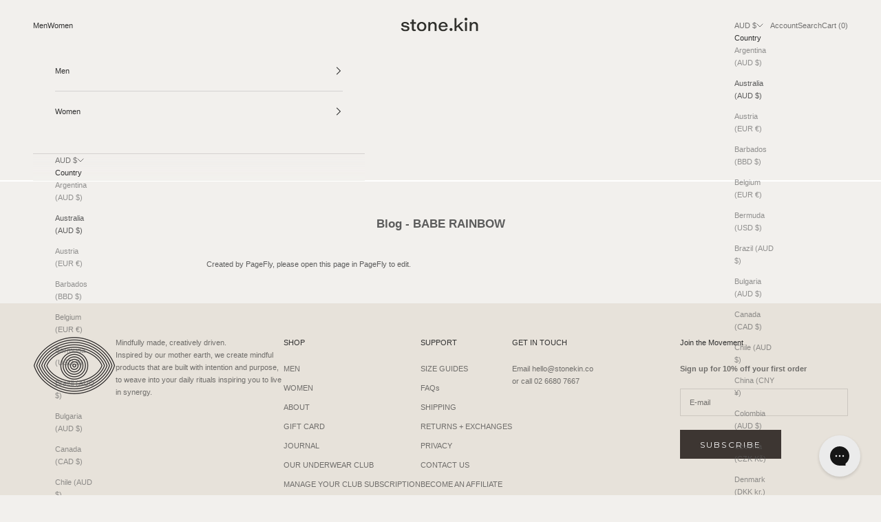

--- FILE ---
content_type: text/html; charset=utf-8
request_url: https://stonekin.co/pages/blog-indigo-copy
body_size: 57678
content:
<!doctype html>

<html class="no-js" lang="en" dir="ltr">
  
  <link rel="alternate" hreflang="en" href="https://stonekin.co/">

<link rel="alternate" hreflang="x-default" href="https://stonekin.co">

  <head>
    <script async crossorigin fetchpriority="high" src="/cdn/shopifycloud/importmap-polyfill/es-modules-shim.2.4.0.js"></script>
<script type="text/javascript">
    (function(c,l,a,r,i,t,y){
        c[a]=c[a]||function(){(c[a].q=c[a].q||[]).push(arguments)};
        t=l.createElement(r);t.async=1;t.src="https://www.clarity.ms/tag/"+i;
        y=l.getElementsByTagName(r)[0];y.parentNode.insertBefore(t,y);
    })(window, document, "clarity", "script", "tns9x7qskj");
</script>
    <!-- Google tag (gtag.js) -->
<script async src="https://www.googletagmanager.com/gtag/js?id=AW-798948335">
</script>
<script>
  window.dataLayer = window.dataLayer || [];
  function gtag(){dataLayer.push(arguments);}
  gtag('js', new Date());

  gtag('config', 'AW-798948335');
</script>
  
</script>
    <script async src="https://static.klaviyo.com/onsite/js/klaviyo.js?company_id=KBxm3X"></script>
    <!-- Klaviyo onsite (forms + reviews) -->
<script async src="https://static.klaviyo.com/onsite/js/klaviyo.js?company_id=KBxm3X"></script>

    <meta name="google-site-verification" content="ZwkIReSsc31aUxA2Ei6AZTYrwG-hGchsC2YLY2gWmEs" />
    <meta name="p:domain_verify" content="a7b5e412dd4247f996ba3ca9969c01ad"/>
    <!-- Google tag (gtag.js) -->
<script async src="https://www.googletagmanager.com/gtag/js?id=AW-798948335"></script>
<script>
  window.dataLayer = window.dataLayer || [];
  function gtag(){dataLayer.push(arguments);}
  gtag('js', new Date());

  gtag('config', 'AW-798948335');
</script>

    <meta charset="utf-8">
    <meta name="viewport" content="width=device-width, initial-scale=1.0, height=device-height, minimum-scale=1.0, maximum-scale=5.0">

    <title>Blog - Max</title><meta name="description" content="Column MAX Column She is a mysterious model and a muse. Stonemen chats to the woman who simply goes by Max to find out what makes her tick – and how she got into our undies… How do you spend your days? “I am a morning person so I always wake up early. I’ll feed myself first (of course) and try to squeeze a"><link rel="canonical" href="https://stonekin.co/pages/blog-indigo-copy"><link rel="shortcut icon" href="//stonekin.co/cdn/shop/files/thumbnail_Stonekin-Logo-Google-SQ.png?v=1741125765&width=96">
      <link rel="apple-touch-icon" href="//stonekin.co/cdn/shop/files/thumbnail_Stonekin-Logo-Google-SQ.png?v=1741125765&width=180"><link rel="preconnect" href="https://fonts.shopifycdn.com" crossorigin>
    <link rel="dns-prefetch" href="https://productreviews.shopifycdn.com"><link rel="preload" href="//stonekin.co/cdn/fonts/montserrat/montserrat_n4.81949fa0ac9fd2021e16436151e8eaa539321637.woff2" as="font" type="font/woff2" crossorigin><meta property="og:type" content="website">
  <meta property="og:title" content="Blog - Max"><meta property="og:image" content="http://stonekin.co/cdn/shop/files/square-eye-512_06f27ac2-f088-4553-93e8-38473e9e06fa.png?v=1699249417&width=2048">
  <meta property="og:image:secure_url" content="https://stonekin.co/cdn/shop/files/square-eye-512_06f27ac2-f088-4553-93e8-38473e9e06fa.png?v=1699249417&width=2048">
  <meta property="og:image:width" content="512">
  <meta property="og:image:height" content="512"><meta property="og:description" content="Column MAX Column She is a mysterious model and a muse. Stonemen chats to the woman who simply goes by Max to find out what makes her tick – and how she got into our undies… How do you spend your days? “I am a morning person so I always wake up early. I’ll feed myself first (of course) and try to squeeze a"><meta property="og:url" content="https://stonekin.co/pages/blog-indigo-copy">
<meta property="og:site_name" content="Stone.kin"><meta name="twitter:card" content="summary"><meta name="twitter:title" content="Blog - Max">
  <meta name="twitter:description" content="Column MAX Column She is a mysterious model and a muse. Stonemen chats to the woman who simply goes by Max to find out what makes her tick – and how she got into our undies… How do you spend your days? “I am a morning person so I always wake up early. I’ll feed myself first (of course) and try to squeeze a"><meta name="twitter:image" content="https://stonekin.co/cdn/shop/files/square-eye-512_06f27ac2-f088-4553-93e8-38473e9e06fa.png?crop=center&height=1200&v=1699249417&width=1200">
  <meta name="twitter:image:alt" content="">


  <script type="application/ld+json">
  {
    "@context": "https://schema.org",
    "@type": "BreadcrumbList",
  "itemListElement": [{
      "@type": "ListItem",
      "position": 1,
      "name": "Home",
      "item": "https://stonekin.co"
    },{
          "@type": "ListItem",
          "position": 2,
          "name": "Blog - BABE RAINBOW",
          "item": "https://stonekin.co/pages/blog-indigo-copy"
        }]
  }
  </script>

<style>/* Typography (heading) */
  @font-face {
  font-family: Montserrat;
  font-weight: 400;
  font-style: normal;
  font-display: fallback;
  src: url("//stonekin.co/cdn/fonts/montserrat/montserrat_n4.81949fa0ac9fd2021e16436151e8eaa539321637.woff2") format("woff2"),
       url("//stonekin.co/cdn/fonts/montserrat/montserrat_n4.a6c632ca7b62da89c3594789ba828388aac693fe.woff") format("woff");
}

@font-face {
  font-family: Montserrat;
  font-weight: 400;
  font-style: italic;
  font-display: fallback;
  src: url("//stonekin.co/cdn/fonts/montserrat/montserrat_i4.5a4ea298b4789e064f62a29aafc18d41f09ae59b.woff2") format("woff2"),
       url("//stonekin.co/cdn/fonts/montserrat/montserrat_i4.072b5869c5e0ed5b9d2021e4c2af132e16681ad2.woff") format("woff");
}

/* Typography (body) */
  



:root {
    /* Container */
    --container-max-width: 100%;
    --container-xxs-max-width: 27.5rem; /* 440px */
    --container-xs-max-width: 42.5rem; /* 680px */
    --container-sm-max-width: 61.25rem; /* 980px */
    --container-md-max-width: 71.875rem; /* 1150px */
    --container-lg-max-width: 78.75rem; /* 1260px */
    --container-xl-max-width: 85rem; /* 1360px */
    --container-gutter: 1.25rem;

    --section-with-border-vertical-spacing: 2rem;
    --section-with-border-vertical-spacing-tight:2rem;
    --section-without-border-vertical-spacing:2.5rem;
    --section-without-border-vertical-spacing-tight:2rem;

    --section-stack-gap:2.25rem;
    --section-stack-gap-tight: 2.25rem;

    /* Form settings */
    --form-gap: 1.25rem; /* Gap between fieldset and submit button */
    --fieldset-gap: 1rem; /* Gap between each form input within a fieldset */
    --form-control-gap: 0.625rem; /* Gap between input and label (ignored for floating label) */
    --checkbox-control-gap: 0.75rem; /* Horizontal gap between checkbox and its associated label */
    --input-padding-block: 0.65rem; /* Vertical padding for input, textarea and native select */
    --input-padding-inline: 0.8rem; /* Horizontal padding for input, textarea and native select */
    --checkbox-size: 0.875rem; /* Size (width and height) for checkbox */

    /* Other sizes */
    --sticky-area-height: calc(var(--announcement-bar-is-sticky, 0) * var(--announcement-bar-height, 0px) + var(--header-is-sticky, 0) * var(--header-height, 0px));

    /* RTL support */
    --transform-logical-flip: 1;
    --transform-origin-start: left;
    --transform-origin-end: right;

    /**
     * ---------------------------------------------------------------------
     * TYPOGRAPHY
     * ---------------------------------------------------------------------
     */

    /* Font properties */
    --heading-font-family: Montserrat, sans-serif;
    --heading-font-weight: 400;
    --heading-font-style: normal;
    --heading-text-transform: uppercase;
    --heading-letter-spacing: 0.01em;
    --text-font-family: "system_ui", -apple-system, 'Segoe UI', Roboto, 'Helvetica Neue', 'Noto Sans', 'Liberation Sans', Arial, sans-serif, 'Apple Color Emoji', 'Segoe UI Emoji', 'Segoe UI Symbol', 'Noto Color Emoji';
    --text-font-weight: 400;
    --text-font-style: normal;
    --text-letter-spacing: 0.0em;
    --button-font: var(--heading-font-style) var(--heading-font-weight) var(--text-sm) / 1.65 var(--heading-font-family);
    --button-text-transform: uppercase;
    --button-letter-spacing: 0.18em;

    /* Font sizes */--text-heading-size-factor: 1;
    --text-h1: max(0.6875rem, clamp(1.375rem, 1.146341463414634rem + 0.975609756097561vw, 2rem) * var(--text-heading-size-factor));
    --text-h2: max(0.6875rem, clamp(1.25rem, 1.0670731707317074rem + 0.7804878048780488vw, 1.75rem) * var(--text-heading-size-factor));
    --text-h3: max(0.6875rem, clamp(1.125rem, 1.0335365853658536rem + 0.3902439024390244vw, 1.375rem) * var(--text-heading-size-factor));
    --text-h4: max(0.6875rem, clamp(1rem, 0.9542682926829268rem + 0.1951219512195122vw, 1.125rem) * var(--text-heading-size-factor));
    --text-h5: calc(0.875rem * var(--text-heading-size-factor));
    --text-h6: calc(0.75rem * var(--text-heading-size-factor));

    --text-xs: 0.6875rem;
    --text-sm: 0.75rem;
    --text-base: 0.6875rem;
    --text-lg: 0.8125rem;
    --text-xl: 0.9375rem;

    /**
     * ---------------------------------------------------------------------
     * COLORS
     * ---------------------------------------------------------------------
     */

    /* Color settings */--accent: 61 54 50;
    --text-primary: 92 92 92;
    --background-primary: 242 240 237;
    --background-secondary: 245 242 238;
    --border-color: 220 218 215;
    --page-overlay: 0 0 0 / 0.4;

    /* Button colors */
    --button-background-primary: 61 54 50;
    --button-text-primary: 255 255 255;

    /* Status colors */
    --success-background: 212 227 203;
    --success-text: 48 122 7;
    --warning-background: 253 241 224;
    --warning-text: 237 138 0;
    --error-background: 243 204 204;
    --error-text: 203 43 43;

    /* Product colors */
    --on-sale-text: 77 173 23;
    --on-sale-badge-background: 77 173 23;
    --on-sale-badge-text: 255 255 255;
    --sold-out-badge-background: 239 239 239;
    --sold-out-badge-text: 0 0 0 / 0.65;
    --custom-badge-background: 28 28 28;
    --custom-badge-text: 255 255 255;
    --star-color: 28 28 28;

    /* Header colors */--header-background: 242 240 237;
    --header-text: 48 48 48;
    --header-border-color: 213 211 209;

    /* Footer colors */--footer-background: 231 226 218;
    --footer-text: 48 48 48;
    --footer-border-color: 204 199 192;

    /* Modal colors */--modal-background: 242 240 237;
    --modal-text: 48 48 48;
    --modal-border-color: 213 211 209;

    /* Drawer colors (reuse the same as modal) */
    --drawer-background: 242 240 237;
    --drawer-text: 48 48 48;
    --drawer-border-color: 213 211 209;

    /* Popover background (uses the primary background) */
    --popover-background: 245 242 238;
    --popover-text: 92 92 92;
    --popover-border-color: 220 218 215;

    /* Rounded variables (used for border radius) */
    --rounded-full: 9999px;
    --button-border-radius: 0.0rem;
    --input-border-radius: 0.0rem;

    /* Box shadow */
    --shadow-sm: 0 2px 8px rgb(0 0 0 / 0.05);
    --shadow: 0 5px 15px rgb(0 0 0 / 0.05);
    --shadow-md: 0 5px 30px rgb(0 0 0 / 0.05);
    --shadow-block: px px px rgb(var(--text-primary) / 0.0);

    /**
     * ---------------------------------------------------------------------
     * OTHER
     * ---------------------------------------------------------------------
     */

    --checkmark-svg-url: url(//stonekin.co/cdn/shop/t/76/assets/checkmark.svg?v=77552481021870063511760491888);
    --cursor-zoom-in-svg-url: url(//stonekin.co/cdn/shop/t/76/assets/cursor-zoom-in.svg?v=163129774243384741991760491888);
  }

  [dir="rtl"]:root {
    /* RTL support */
    --transform-logical-flip: -1;
    --transform-origin-start: right;
    --transform-origin-end: left;
  }

  @media screen and (min-width: 700px) {
    :root {
      /* Typography (font size) */
      --text-xs: 0.6875rem;
      --text-sm: 0.75rem;
      --text-base: 0.6875rem;
      --text-lg: 0.8125rem;
      --text-xl: 1.0625rem;

      /* Spacing settings */
      --container-gutter: 2rem;
    }
  }

  @media screen and (min-width: 1000px) {
    :root {
      /* Spacing settings */
      --container-gutter: 3rem;

      --section-with-border-vertical-spacing: 3rem;
      --section-with-border-vertical-spacing-tight: 3rem;
      --section-without-border-vertical-spacing: 3.5rem;
      --section-without-border-vertical-spacing-tight: 3rem;

      --section-stack-gap:2.25rem;
      --section-stack-gap-tight:2.25rem;
    }
  }
</style><script>
  document.documentElement.classList.replace('no-js', 'js');

  // This allows to expose several variables to the global scope, to be used in scripts
  window.themeVariables = {
    settings: {
      showPageTransition: false,
      pageType: "page",
      moneyFormat: "${{amount}}",
      moneyWithCurrencyFormat: "${{amount}} AUD",
      currencyCodeEnabled: true,
      cartType: "drawer"
    },

    strings: {
      addToCartButton: "Add to cart",
      soldOutButton: "Sold out",
      preOrderButton: "Pre-order",
      unavailableButton: "Unavailable",
      addedToCart: "Added to your cart!",
      closeGallery: "Close gallery",
      zoomGallery: "Zoom picture",
      errorGallery: "Image cannot be loaded",
      soldOutBadge: "Sold out",
      discountBadge: "Save @@",
      sku: "SKU:",
      shippingEstimatorNoResults: "Sorry, we do not ship to your address.",
      shippingEstimatorOneResult: "There is one shipping rate for your address:",
      shippingEstimatorMultipleResults: "There are several shipping rates for your address:",
      shippingEstimatorError: "One or more error occurred while retrieving shipping rates:",
      next: "Next",
      previous: "Previous"
    },

    mediaQueries: {
      'sm': 'screen and (min-width: 700px)',
      'md': 'screen and (min-width: 1000px)',
      'lg': 'screen and (min-width: 1150px)',
      'xl': 'screen and (min-width: 1400px)',
      '2xl': 'screen and (min-width: 1600px)',
      'sm-max': 'screen and (max-width: 699px)',
      'md-max': 'screen and (max-width: 999px)',
      'lg-max': 'screen and (max-width: 1149px)',
      'xl-max': 'screen and (max-width: 1399px)',
      '2xl-max': 'screen and (max-width: 1599px)',
      'motion-safe': '(prefers-reduced-motion: no-preference)',
      'motion-reduce': '(prefers-reduced-motion: reduce)',
      'supports-hover': 'screen and (pointer: fine)',
      'supports-touch': 'screen and (hover: none)'
    }
  };</script><script>
    window.STORE = {};
    window.STORE.currency_code = 'AUD';
    window.STORE.currency_symbol = '$';
    window.STORE.country_code = 'AU';
    window.STORE.cart = {"note":null,"attributes":{},"original_total_price":0,"total_price":0,"total_discount":0,"total_weight":0.0,"item_count":0,"items":[],"requires_shipping":false,"currency":"AUD","items_subtotal_price":0,"cart_level_discount_applications":[],"checkout_charge_amount":0};
    window.STORE.api_token = "1b94ccf4382b0c68f32fee8e1bb64bc6";
    window.STORE.api_version = "2024-04";
    window.STORE.free_shipping_limit = 120;
    window.STORE.free_shipping_eligible_message = "You are eligible for free shipping.";
    window.STORE.free_shipping_not_eligible_message = "Spend {{ remaining_amount }} more and get free shipping!";

    


</script>
<script async src="//stonekin.co/cdn/shop/t/76/assets/es-module-shims.min.js?v=41244696521020306371760491861"></script>

    <script type="importmap">{
        "imports": {
          "vendor": "//stonekin.co/cdn/shop/t/76/assets/vendor.min.js?v=114730757745344854631760491863",
          "theme": "//stonekin.co/cdn/shop/t/76/assets/theme.js?v=1158172257094176241760491862",
          "photoswipe": "//stonekin.co/cdn/shop/t/76/assets/photoswipe.min.js?v=30761459775438637251760491862"
        }
      }
    </script>

    <script type="module" src="//stonekin.co/cdn/shop/t/76/assets/vendor.min.js?v=114730757745344854631760491863"></script>
    <script type="module" src="//stonekin.co/cdn/shop/t/76/assets/theme.js?v=1158172257094176241760491862"></script>

     <link href="//stonekin.co/cdn/shop/t/76/assets/bundle.css?v=46554985046047545101760491860" rel="stylesheet" type="text/css" media="all" />

     <script defer src="https://polyfill-fastly.net/v3/polyfill.min.js?features=IntersectionObserver"></script>
     <script defer src="//stonekin.co/cdn/shop/t/76/assets/bundle.js?v=10502628588936312581760491860"></script>

   <script>window.performance && window.performance.mark && window.performance.mark('shopify.content_for_header.start');</script><meta name="google-site-verification" content="lB7K-Yfl4KiwNF2Sso0sl5uJdzy5HkGyuzJl3EAsSjM">
<meta name="google-site-verification" content="JyfgUogqgBTIk5DUCc9-Rkcll_302N14hJXfsxX_8G0">
<meta name="facebook-domain-verification" content="sxdgnf01j00zst4q39vmea9liwfbad">
<meta id="shopify-digital-wallet" name="shopify-digital-wallet" content="/11409900/digital_wallets/dialog">
<meta name="shopify-checkout-api-token" content="e6dbdb61f6a1dbd61a6c248ef8980262">
<meta id="in-context-paypal-metadata" data-shop-id="11409900" data-venmo-supported="false" data-environment="production" data-locale="en_US" data-paypal-v4="true" data-currency="AUD">
<link rel="alternate" hreflang="x-default" href="https://stonekin.co/pages/blog-indigo-copy">
<link rel="alternate" hreflang="en" href="https://stonekin.co/pages/blog-indigo-copy">
<link rel="alternate" hreflang="en-FR" href="https://stonekin.co/en-fr/pages/blog-indigo-copy">
<link rel="alternate" hreflang="en-CA" href="https://stonekin.co/en-ca/pages/blog-indigo-copy">
<link rel="alternate" hreflang="en-GB" href="https://stonekin.co/en-gb/pages/blog-indigo-copy">
<link rel="alternate" hreflang="en-NZ" href="https://stonekin.co/en-nz/pages/blog-indigo-copy">
<link rel="alternate" hreflang="en-IT" href="https://stonekin.co/en-it/pages/blog-indigo-copy">
<script async="async" src="/checkouts/internal/preloads.js?locale=en-AU"></script>
<link rel="preconnect" href="https://shop.app" crossorigin="anonymous">
<script async="async" src="https://shop.app/checkouts/internal/preloads.js?locale=en-AU&shop_id=11409900" crossorigin="anonymous"></script>
<script id="apple-pay-shop-capabilities" type="application/json">{"shopId":11409900,"countryCode":"AU","currencyCode":"AUD","merchantCapabilities":["supports3DS"],"merchantId":"gid:\/\/shopify\/Shop\/11409900","merchantName":"Stone.kin","requiredBillingContactFields":["postalAddress","email"],"requiredShippingContactFields":["postalAddress","email"],"shippingType":"shipping","supportedNetworks":["visa","masterCard","amex","jcb"],"total":{"type":"pending","label":"Stone.kin","amount":"1.00"},"shopifyPaymentsEnabled":true,"supportsSubscriptions":true}</script>
<script id="shopify-features" type="application/json">{"accessToken":"e6dbdb61f6a1dbd61a6c248ef8980262","betas":["rich-media-storefront-analytics"],"domain":"stonekin.co","predictiveSearch":true,"shopId":11409900,"locale":"en"}</script>
<script>var Shopify = Shopify || {};
Shopify.shop = "stonemen-2.myshopify.com";
Shopify.locale = "en";
Shopify.currency = {"active":"AUD","rate":"1.0"};
Shopify.country = "AU";
Shopify.theme = {"name":"Copy of Oct 2025","id":128444530770,"schema_name":"Prestige","schema_version":"7.3.5","theme_store_id":855,"role":"main"};
Shopify.theme.handle = "null";
Shopify.theme.style = {"id":null,"handle":null};
Shopify.cdnHost = "stonekin.co/cdn";
Shopify.routes = Shopify.routes || {};
Shopify.routes.root = "/";</script>
<script type="module">!function(o){(o.Shopify=o.Shopify||{}).modules=!0}(window);</script>
<script>!function(o){function n(){var o=[];function n(){o.push(Array.prototype.slice.apply(arguments))}return n.q=o,n}var t=o.Shopify=o.Shopify||{};t.loadFeatures=n(),t.autoloadFeatures=n()}(window);</script>
<script>
  window.ShopifyPay = window.ShopifyPay || {};
  window.ShopifyPay.apiHost = "shop.app\/pay";
  window.ShopifyPay.redirectState = null;
</script>
<script id="shop-js-analytics" type="application/json">{"pageType":"page"}</script>
<script defer="defer" async type="module" src="//stonekin.co/cdn/shopifycloud/shop-js/modules/v2/client.init-shop-cart-sync_CG-L-Qzi.en.esm.js"></script>
<script defer="defer" async type="module" src="//stonekin.co/cdn/shopifycloud/shop-js/modules/v2/chunk.common_B8yXDTDb.esm.js"></script>
<script type="module">
  await import("//stonekin.co/cdn/shopifycloud/shop-js/modules/v2/client.init-shop-cart-sync_CG-L-Qzi.en.esm.js");
await import("//stonekin.co/cdn/shopifycloud/shop-js/modules/v2/chunk.common_B8yXDTDb.esm.js");

  window.Shopify.SignInWithShop?.initShopCartSync?.({"fedCMEnabled":true,"windoidEnabled":true});

</script>
<script>
  window.Shopify = window.Shopify || {};
  if (!window.Shopify.featureAssets) window.Shopify.featureAssets = {};
  window.Shopify.featureAssets['shop-js'] = {"shop-cart-sync":["modules/v2/client.shop-cart-sync_C7TtgCZT.en.esm.js","modules/v2/chunk.common_B8yXDTDb.esm.js"],"shop-button":["modules/v2/client.shop-button_aOcg-RjH.en.esm.js","modules/v2/chunk.common_B8yXDTDb.esm.js"],"init-fed-cm":["modules/v2/client.init-fed-cm_DGh7x7ZX.en.esm.js","modules/v2/chunk.common_B8yXDTDb.esm.js"],"init-windoid":["modules/v2/client.init-windoid_C5PxDKWE.en.esm.js","modules/v2/chunk.common_B8yXDTDb.esm.js"],"init-shop-email-lookup-coordinator":["modules/v2/client.init-shop-email-lookup-coordinator_D-37GF_a.en.esm.js","modules/v2/chunk.common_B8yXDTDb.esm.js"],"shop-cash-offers":["modules/v2/client.shop-cash-offers_DkchToOx.en.esm.js","modules/v2/chunk.common_B8yXDTDb.esm.js","modules/v2/chunk.modal_dvVUSHam.esm.js"],"init-shop-cart-sync":["modules/v2/client.init-shop-cart-sync_CG-L-Qzi.en.esm.js","modules/v2/chunk.common_B8yXDTDb.esm.js"],"shop-toast-manager":["modules/v2/client.shop-toast-manager_BmSBWum3.en.esm.js","modules/v2/chunk.common_B8yXDTDb.esm.js"],"pay-button":["modules/v2/client.pay-button_Cw45D1uM.en.esm.js","modules/v2/chunk.common_B8yXDTDb.esm.js"],"avatar":["modules/v2/client.avatar_BTnouDA3.en.esm.js"],"shop-login-button":["modules/v2/client.shop-login-button_DrVPCwAQ.en.esm.js","modules/v2/chunk.common_B8yXDTDb.esm.js","modules/v2/chunk.modal_dvVUSHam.esm.js"],"init-customer-accounts":["modules/v2/client.init-customer-accounts_BNYsaOzg.en.esm.js","modules/v2/client.shop-login-button_DrVPCwAQ.en.esm.js","modules/v2/chunk.common_B8yXDTDb.esm.js","modules/v2/chunk.modal_dvVUSHam.esm.js"],"init-customer-accounts-sign-up":["modules/v2/client.init-customer-accounts-sign-up_pIEGEpjr.en.esm.js","modules/v2/client.shop-login-button_DrVPCwAQ.en.esm.js","modules/v2/chunk.common_B8yXDTDb.esm.js","modules/v2/chunk.modal_dvVUSHam.esm.js"],"init-shop-for-new-customer-accounts":["modules/v2/client.init-shop-for-new-customer-accounts_BIu2e6le.en.esm.js","modules/v2/client.shop-login-button_DrVPCwAQ.en.esm.js","modules/v2/chunk.common_B8yXDTDb.esm.js","modules/v2/chunk.modal_dvVUSHam.esm.js"],"shop-follow-button":["modules/v2/client.shop-follow-button_B6YY9G4U.en.esm.js","modules/v2/chunk.common_B8yXDTDb.esm.js","modules/v2/chunk.modal_dvVUSHam.esm.js"],"lead-capture":["modules/v2/client.lead-capture_o2hOda6W.en.esm.js","modules/v2/chunk.common_B8yXDTDb.esm.js","modules/v2/chunk.modal_dvVUSHam.esm.js"],"checkout-modal":["modules/v2/client.checkout-modal_NoX7b1qq.en.esm.js","modules/v2/chunk.common_B8yXDTDb.esm.js","modules/v2/chunk.modal_dvVUSHam.esm.js"],"shop-login":["modules/v2/client.shop-login_DA8-MZ-E.en.esm.js","modules/v2/chunk.common_B8yXDTDb.esm.js","modules/v2/chunk.modal_dvVUSHam.esm.js"],"payment-terms":["modules/v2/client.payment-terms_BFsudFhJ.en.esm.js","modules/v2/chunk.common_B8yXDTDb.esm.js","modules/v2/chunk.modal_dvVUSHam.esm.js"]};
</script>
<script>(function() {
  var isLoaded = false;
  function asyncLoad() {
    if (isLoaded) return;
    isLoaded = true;
    var urls = ["https:\/\/gdprcdn.b-cdn.net\/js\/gdpr_cookie_consent.min.js?shop=stonemen-2.myshopify.com","https:\/\/config.gorgias.chat\/bundle-loader\/01GYCC33ZV0108VPCGNHE7EXT7?source=shopify1click\u0026shop=stonemen-2.myshopify.com","\/\/cdn.shopify.com\/proxy\/2cf6e152a59136de1ea56a39c85b8fcba9c72c472438b5774b549c3422727df5\/shopify-script-tags.s3.eu-west-1.amazonaws.com\/smartseo\/instantpage.js?shop=stonemen-2.myshopify.com\u0026sp-cache-control=cHVibGljLCBtYXgtYWdlPTkwMA","https:\/\/cdn.hextom.com\/js\/freeshippingbar.js?shop=stonemen-2.myshopify.com","https:\/\/cdn.9gtb.com\/loader.js?g_cvt_id=3467f16a-50fc-41bb-9b70-6f6bdf8465fa\u0026shop=stonemen-2.myshopify.com","https:\/\/cdn.rebuyengine.com\/onsite\/js\/rebuy.js?shop=stonemen-2.myshopify.com","https:\/\/files.influencer-hero.com\/clicks.js?b=7288\u0026shop=stonemen-2.myshopify.com"];
    for (var i = 0; i < urls.length; i++) {
      var s = document.createElement('script');
      s.type = 'text/javascript';
      s.async = true;
      s.src = urls[i];
      var x = document.getElementsByTagName('script')[0];
      x.parentNode.insertBefore(s, x);
    }
  };
  if(window.attachEvent) {
    window.attachEvent('onload', asyncLoad);
  } else {
    window.addEventListener('load', asyncLoad, false);
  }
})();</script>
<script id="__st">var __st={"a":11409900,"offset":39600,"reqid":"0367eb84-86c1-4365-9978-883ea47d72c4-1767810757","pageurl":"stonekin.co\/pages\/blog-indigo-copy","s":"pages-18657312850","u":"fd454bc72b77","p":"page","rtyp":"page","rid":18657312850};</script>
<script>window.ShopifyPaypalV4VisibilityTracking = true;</script>
<script id="captcha-bootstrap">!function(){'use strict';const t='contact',e='account',n='new_comment',o=[[t,t],['blogs',n],['comments',n],[t,'customer']],c=[[e,'customer_login'],[e,'guest_login'],[e,'recover_customer_password'],[e,'create_customer']],r=t=>t.map((([t,e])=>`form[action*='/${t}']:not([data-nocaptcha='true']) input[name='form_type'][value='${e}']`)).join(','),a=t=>()=>t?[...document.querySelectorAll(t)].map((t=>t.form)):[];function s(){const t=[...o],e=r(t);return a(e)}const i='password',u='form_key',d=['recaptcha-v3-token','g-recaptcha-response','h-captcha-response',i],f=()=>{try{return window.sessionStorage}catch{return}},m='__shopify_v',_=t=>t.elements[u];function p(t,e,n=!1){try{const o=window.sessionStorage,c=JSON.parse(o.getItem(e)),{data:r}=function(t){const{data:e,action:n}=t;return t[m]||n?{data:e,action:n}:{data:t,action:n}}(c);for(const[e,n]of Object.entries(r))t.elements[e]&&(t.elements[e].value=n);n&&o.removeItem(e)}catch(o){console.error('form repopulation failed',{error:o})}}const l='form_type',E='cptcha';function T(t){t.dataset[E]=!0}const w=window,h=w.document,L='Shopify',v='ce_forms',y='captcha';let A=!1;((t,e)=>{const n=(g='f06e6c50-85a8-45c8-87d0-21a2b65856fe',I='https://cdn.shopify.com/shopifycloud/storefront-forms-hcaptcha/ce_storefront_forms_captcha_hcaptcha.v1.5.2.iife.js',D={infoText:'Protected by hCaptcha',privacyText:'Privacy',termsText:'Terms'},(t,e,n)=>{const o=w[L][v],c=o.bindForm;if(c)return c(t,g,e,D).then(n);var r;o.q.push([[t,g,e,D],n]),r=I,A||(h.body.append(Object.assign(h.createElement('script'),{id:'captcha-provider',async:!0,src:r})),A=!0)});var g,I,D;w[L]=w[L]||{},w[L][v]=w[L][v]||{},w[L][v].q=[],w[L][y]=w[L][y]||{},w[L][y].protect=function(t,e){n(t,void 0,e),T(t)},Object.freeze(w[L][y]),function(t,e,n,w,h,L){const[v,y,A,g]=function(t,e,n){const i=e?o:[],u=t?c:[],d=[...i,...u],f=r(d),m=r(i),_=r(d.filter((([t,e])=>n.includes(e))));return[a(f),a(m),a(_),s()]}(w,h,L),I=t=>{const e=t.target;return e instanceof HTMLFormElement?e:e&&e.form},D=t=>v().includes(t);t.addEventListener('submit',(t=>{const e=I(t);if(!e)return;const n=D(e)&&!e.dataset.hcaptchaBound&&!e.dataset.recaptchaBound,o=_(e),c=g().includes(e)&&(!o||!o.value);(n||c)&&t.preventDefault(),c&&!n&&(function(t){try{if(!f())return;!function(t){const e=f();if(!e)return;const n=_(t);if(!n)return;const o=n.value;o&&e.removeItem(o)}(t);const e=Array.from(Array(32),(()=>Math.random().toString(36)[2])).join('');!function(t,e){_(t)||t.append(Object.assign(document.createElement('input'),{type:'hidden',name:u})),t.elements[u].value=e}(t,e),function(t,e){const n=f();if(!n)return;const o=[...t.querySelectorAll(`input[type='${i}']`)].map((({name:t})=>t)),c=[...d,...o],r={};for(const[a,s]of new FormData(t).entries())c.includes(a)||(r[a]=s);n.setItem(e,JSON.stringify({[m]:1,action:t.action,data:r}))}(t,e)}catch(e){console.error('failed to persist form',e)}}(e),e.submit())}));const S=(t,e)=>{t&&!t.dataset[E]&&(n(t,e.some((e=>e===t))),T(t))};for(const o of['focusin','change'])t.addEventListener(o,(t=>{const e=I(t);D(e)&&S(e,y())}));const B=e.get('form_key'),M=e.get(l),P=B&&M;t.addEventListener('DOMContentLoaded',(()=>{const t=y();if(P)for(const e of t)e.elements[l].value===M&&p(e,B);[...new Set([...A(),...v().filter((t=>'true'===t.dataset.shopifyCaptcha))])].forEach((e=>S(e,t)))}))}(h,new URLSearchParams(w.location.search),n,t,e,['guest_login'])})(!0,!0)}();</script>
<script integrity="sha256-4kQ18oKyAcykRKYeNunJcIwy7WH5gtpwJnB7kiuLZ1E=" data-source-attribution="shopify.loadfeatures" defer="defer" src="//stonekin.co/cdn/shopifycloud/storefront/assets/storefront/load_feature-a0a9edcb.js" crossorigin="anonymous"></script>
<script crossorigin="anonymous" defer="defer" src="//stonekin.co/cdn/shopifycloud/storefront/assets/shopify_pay/storefront-65b4c6d7.js?v=20250812"></script>
<script data-source-attribution="shopify.dynamic_checkout.dynamic.init">var Shopify=Shopify||{};Shopify.PaymentButton=Shopify.PaymentButton||{isStorefrontPortableWallets:!0,init:function(){window.Shopify.PaymentButton.init=function(){};var t=document.createElement("script");t.src="https://stonekin.co/cdn/shopifycloud/portable-wallets/latest/portable-wallets.en.js",t.type="module",document.head.appendChild(t)}};
</script>
<script data-source-attribution="shopify.dynamic_checkout.buyer_consent">
  function portableWalletsHideBuyerConsent(e){var t=document.getElementById("shopify-buyer-consent"),n=document.getElementById("shopify-subscription-policy-button");t&&n&&(t.classList.add("hidden"),t.setAttribute("aria-hidden","true"),n.removeEventListener("click",e))}function portableWalletsShowBuyerConsent(e){var t=document.getElementById("shopify-buyer-consent"),n=document.getElementById("shopify-subscription-policy-button");t&&n&&(t.classList.remove("hidden"),t.removeAttribute("aria-hidden"),n.addEventListener("click",e))}window.Shopify?.PaymentButton&&(window.Shopify.PaymentButton.hideBuyerConsent=portableWalletsHideBuyerConsent,window.Shopify.PaymentButton.showBuyerConsent=portableWalletsShowBuyerConsent);
</script>
<script data-source-attribution="shopify.dynamic_checkout.cart.bootstrap">document.addEventListener("DOMContentLoaded",(function(){function t(){return document.querySelector("shopify-accelerated-checkout-cart, shopify-accelerated-checkout")}if(t())Shopify.PaymentButton.init();else{new MutationObserver((function(e,n){t()&&(Shopify.PaymentButton.init(),n.disconnect())})).observe(document.body,{childList:!0,subtree:!0})}}));
</script>
<script id='scb4127' type='text/javascript' async='' src='https://stonekin.co/cdn/shopifycloud/privacy-banner/storefront-banner.js'></script><link id="shopify-accelerated-checkout-styles" rel="stylesheet" media="screen" href="https://stonekin.co/cdn/shopifycloud/portable-wallets/latest/accelerated-checkout-backwards-compat.css" crossorigin="anonymous">
<style id="shopify-accelerated-checkout-cart">
        #shopify-buyer-consent {
  margin-top: 1em;
  display: inline-block;
  width: 100%;
}

#shopify-buyer-consent.hidden {
  display: none;
}

#shopify-subscription-policy-button {
  background: none;
  border: none;
  padding: 0;
  text-decoration: underline;
  font-size: inherit;
  cursor: pointer;
}

#shopify-subscription-policy-button::before {
  box-shadow: none;
}

      </style>

<script>window.performance && window.performance.mark && window.performance.mark('shopify.content_for_header.end');</script>
   
<script>window.BOLD = window.BOLD || {};
    window.BOLD.common = window.BOLD.common || {};
    window.BOLD.common.Shopify = window.BOLD.common.Shopify || {};
    window.BOLD.common.Shopify.shop = {
      domain: 'stonekin.co',
      permanent_domain: 'stonemen-2.myshopify.com',
      url: 'https://stonekin.co',
      secure_url: 'https://stonekin.co',
      money_format: "${{amount}}",
      currency: "AUD"
    };
    window.BOLD.common.Shopify.customer = {
      id: null,
      tags: null,
    };
    window.BOLD.common.Shopify.cart = {"note":null,"attributes":{},"original_total_price":0,"total_price":0,"total_discount":0,"total_weight":0.0,"item_count":0,"items":[],"requires_shipping":false,"currency":"AUD","items_subtotal_price":0,"cart_level_discount_applications":[],"checkout_charge_amount":0};
    window.BOLD.common.template = 'page';window.BOLD.common.Shopify.formatMoney = function(money, format) {
        function n(t, e) {
            return "undefined" == typeof t ? e : t
        }
        function r(t, e, r, i) {
            if (e = n(e, 2),
                r = n(r, ","),
                i = n(i, "."),
            isNaN(t) || null == t)
                return 0;
            t = (t / 100).toFixed(e);
            var o = t.split(".")
                , a = o[0].replace(/(\d)(?=(\d\d\d)+(?!\d))/g, "$1" + r)
                , s = o[1] ? i + o[1] : "";
            return a + s
        }
        "string" == typeof money && (money = money.replace(".", ""));
        var i = ""
            , o = /\{\{\s*(\w+)\s*\}\}/
            , a = format || window.BOLD.common.Shopify.shop.money_format || window.Shopify.money_format || "$ {{ amount }}";
        switch (a.match(o)[1]) {
            case "amount":
                i = r(money, 2, ",", ".");
                break;
            case "amount_no_decimals":
                i = r(money, 0, ",", ".");
                break;
            case "amount_with_comma_separator":
                i = r(money, 2, ".", ",");
                break;
            case "amount_no_decimals_with_comma_separator":
                i = r(money, 0, ".", ",");
                break;
            case "amount_with_space_separator":
                i = r(money, 2, " ", ",");
                break;
            case "amount_no_decimals_with_space_separator":
                i = r(money, 0, " ", ",");
                break;
            case "amount_with_apostrophe_separator":
                i = r(money, 2, "'", ".");
                break;
        }
        return a.replace(o, i);
    };
    window.BOLD.common.Shopify.saveProduct = function (handle, product) {
      if (typeof handle === 'string' && typeof window.BOLD.common.Shopify.products[handle] === 'undefined') {
        if (typeof product === 'number') {
          window.BOLD.common.Shopify.handles[product] = handle;
          product = { id: product };
        }
        window.BOLD.common.Shopify.products[handle] = product;
      }
    };
    window.BOLD.common.Shopify.saveVariant = function (variant_id, variant) {
      if (typeof variant_id === 'number' && typeof window.BOLD.common.Shopify.variants[variant_id] === 'undefined') {
        window.BOLD.common.Shopify.variants[variant_id] = variant;
      }
    };window.BOLD.common.Shopify.products = window.BOLD.common.Shopify.products || {};
    window.BOLD.common.Shopify.variants = window.BOLD.common.Shopify.variants || {};
    window.BOLD.common.Shopify.handles = window.BOLD.common.Shopify.handles || {};window.BOLD.common.Shopify.saveProduct(null, null);window.BOLD.apps_installed = {"Recurring Orders":1} || {};window.BOLD.common.Shopify.metafields = window.BOLD.common.Shopify.metafields || {};window.BOLD.common.Shopify.metafields["bold_rp"] = {"recurring_type":2};window.BOLD.common.Shopify.metafields["bold_csp_defaults"] = {};window.BOLD.common.cacheParams = window.BOLD.common.cacheParams || {};
</script>

   <script>
  var BOLD = BOLD || {};
  BOLD.recurring_orders = BOLD.recurring_orders || {};
  if(typeof BOLD.recurring_orders.setSettings !== 'undefined') {
      BOLD.recurring_orders.setSettings({
        loadingEnabled: true,
        loadAdditionalCheckoutSelector: '.additional-checkout-buttons',
        loadAdditionalBuyButtonSelector: '.shopify-payment-button'
      },true);
   } else {
     BOLD.recurring_orders.settings = {
       loadingEnabled: true,
       loadAdditionalCheckoutSelector: '.additional-checkout-buttons',
       loadAdditionalBuyButtonSelector: '.shopify-payment-button'
     };
   }
  BOLD.recurring_orders.modes = {
    current_mode:2,
    recurring_cart:0,
    single_product:1,
    mixed_cart:2
  };

  BOLD.customer = BOLD.customer || {};
  BOLD.customer.id = null || '';
  BOLD.customer.email = null || '';
  BOLD.customer.address1 = null || '';
  BOLD.customer.address2 = null || '';
  BOLD.customer.city = null || '';
  BOLD.customer.company = null || '';
  BOLD.customer.country = null || '';
  BOLD.customer.first_name = null || '';
  BOLD.customer.last_name = null || '';
  BOLD.customer.phone = null || '';
  BOLD.customer.province = null || '';
  BOLD.customer.zip = null || '';
  BOLD.customer.tags = null || '';


  
  
  window.mixed_cart = null;
</script>


<script src="https://ro.boldapps.net/v2_ui/js/ro.js" type="text/javascript"></script>
<script>
    window.BOLD.common.cacheParams.recurring_orders = 1699503688;
</script><link href="//stonekin.co/cdn/shop/t/76/assets/bold-custom.css?v=88913741559612213531760491859" rel="stylesheet" type="text/css" media="all" />
   <script>BOLD.recurring_orders.settings.loadAdditionalBuyButtonSelector = '.shopify-payment-button'</script>

   

   <!-- Google Webmaster Tools Site Verification -->
<meta name="google-site-verification" content="m87PpGGM-DtlwZzXAsaLkBmH-akp5v5q6HzcVSwSqOM" />
<!-- BEGIN app block: shopify://apps/consentmo-gdpr/blocks/gdpr_cookie_consent/4fbe573f-a377-4fea-9801-3ee0858cae41 -->


<!-- END app block --><!-- BEGIN app block: shopify://apps/simprosys-google-shopping-feed/blocks/core_settings_block/1f0b859e-9fa6-4007-97e8-4513aff5ff3b --><!-- BEGIN: GSF App Core Tags & Scripts by Simprosys Google Shopping Feed -->

    <!-- BEGIN app snippet: gsf_verification_code -->


    <meta name="p:domain_verify" content="a7b5e412dd4247f996ba3ca9969c01ad" />

<!-- END app snippet -->









<!-- END: GSF App Core Tags & Scripts by Simprosys Google Shopping Feed -->
<!-- END app block --><!-- BEGIN app block: shopify://apps/bold-subscriptions/blocks/bsub-embed/9ceb49f0-5fe5-4b5e-943d-f8af8985167d -->
<script id="bold-subscriptions-app-embed-script" type="text/javascript" defer>
    
        
            if (window.location.href.includes('pages/manage-subscriptions')) {
                const queryParams = new URLSearchParams(window.location.search);
                if(queryParams.has('deep_link') && queryParams.get('deep_link') === 'upsell' &&
                    queryParams.has('type') && queryParams.get('type') === 'upcoming-order-email'
                ) {
                    window.location.href=`https://stonekin.co/customer_authentication/redirect?locale=en&region_country=AU?${queryParams.toString()}&from_msp=true`;
                }
            } else if (window.location.href.includes('https://stonekin.co/customer_authentication/redirect?locale=en&region_country=AU')) {
                document.addEventListener('DOMContentLoaded', function() {
                    const queryParams = new URLSearchParams(window.location.search);
                    if(queryParams.has('from_msp')) {
                        queryParams.delete('from_msp');

                        let form = document.querySelector("#customer_login");

                        if(form) {
                            let input = document.createElement('input');
                            input.type = 'hidden';
                            input.name = 'return_to';
                            input.value = `https://stonekin.co/pages/manage-subscriptions?${queryParams.toString()}`;

                            form.appendChild(input);
                        }
                    }
                });
            }
        
    

    window.BOLD = window.BOLD || {};
    window.BOLD.subscriptions = window.BOLD.subscriptions || {};
    window.BOLD.subscriptions.config = window.BOLD.subscriptions.config || {};
    window.BOLD.subscriptions.config.isAppEmbedEnabled = true;
    window.BOLD.subscriptions.classes = window.BOLD.subscriptions.classes || {};
    window.BOLD.subscriptions.patches = window.BOLD.subscriptions.patches || {};
    window.BOLD.subscriptions.patches.maxCheckoutRetries = window.BOLD.subscriptions.patches.maxCheckoutRetries || 200;
    window.BOLD.subscriptions.patches.currentCheckoutRetries = window.BOLD.subscriptions.patches.currentCheckoutRetries || 0;
    window.BOLD.subscriptions.patches.maxCashierPatchAttempts = window.BOLD.subscriptions.patches.maxCashierPatchAttempts || 200;
    window.BOLD.subscriptions.patches.currentCashierPatchAttempts = window.BOLD.subscriptions.patches.currentCashierPatchAttempts || 0;
    window.BOLD.subscriptions.config.platform = 'shopify';
    window.BOLD.subscriptions.config.shopDomain = 'stonemen-2.myshopify.com';
    window.BOLD.subscriptions.config.customDomain = 'stonekin.co';
    window.BOLD.subscriptions.config.shopIdentifier = '11409900';
    window.BOLD.subscriptions.config.cashierUrl = 'https://cashier.boldcommerce.com';
    window.BOLD.subscriptions.config.boldAPIBase = 'https://app-api.boldapps.net/';
    window.BOLD.subscriptions.config.cashierApplicationUUID = '2e6a2bbc-b12b-4255-abdf-a02af85c0d4e';
    window.BOLD.subscriptions.config.appUrl = 'https://sub.boldapps.net';
    window.BOLD.subscriptions.config.currencyCode = 'AUD';
    window.BOLD.subscriptions.config.checkoutType = 'shopify';
    window.BOLD.subscriptions.config.currencyFormat = "$\u0026#123;\u0026#123;amount}}";
    window.BOLD.subscriptions.config.shopCurrencies = [{"id":7291,"currency":"AUD","currency_format":"$\u0026#123;\u0026#123;amount}}","created_at":"2024-09-05 03:55:04","updated_at":"2024-09-05 03:55:04"},{"id":8384,"currency":"USD","currency_format":"$\u0026#123;\u0026#123;amount}}","created_at":"2025-01-27 20:40:06","updated_at":"2025-01-27 20:40:06"}];
    window.BOLD.subscriptions.config.shopSettings = {"allow_msp_cancellation":true,"allow_msp_prepaid_renewal":true,"customer_can_pause_subscription":true,"customer_can_change_next_order_date":true,"customer_can_change_order_frequency":true,"customer_can_create_an_additional_order":false,"customer_can_use_passwordless_login":false,"customer_passwordless_login_redirect":false,"customer_can_add_products_to_existing_subscriptions":true,"show_currency_code":true,"stored_payment_method_policy":"required","customer_portal_path":"pages\/manage-subscriptions"};
    window.BOLD.subscriptions.config.customerLoginPath = null;
    window.BOLD.subscriptions.config.isPrepaidEnabled = window.BOLD.subscriptions.config.isPrepaidEnabled || true;
    window.BOLD.subscriptions.config.loadSubscriptionGroupFrom = 'default';
    window.BOLD.subscriptions.config.loadSubscriptionGroupFromTypes = "default";
    window.BOLD.subscriptions.config.cashierPluginOnlyMode = window.BOLD.subscriptions.config.cashierPluginOnlyMode || false;
    if (window.BOLD.subscriptions.config.waitForCheckoutLoader === undefined) {
        window.BOLD.subscriptions.config.waitForCheckoutLoader = true;
    }

    window.BOLD.subscriptions.config.addToCartFormSelectors = window.BOLD.subscriptions.config.addToCartFormSelectors || [];
    window.BOLD.subscriptions.config.addToCartButtonSelectors = window.BOLD.subscriptions.config.addToCartButtonSelectors || [];
    window.BOLD.subscriptions.config.widgetInsertBeforeSelectors = window.BOLD.subscriptions.config.widgetInsertBeforeSelectors || [];
    window.BOLD.subscriptions.config.quickAddToCartButtonSelectors = window.BOLD.subscriptions.config.quickAddToCartButtonSelectors || [];
    window.BOLD.subscriptions.config.cartElementSelectors = window.BOLD.subscriptions.config.cartElementSelectors || [];
    window.BOLD.subscriptions.config.cartTotalElementSelectors = window.BOLD.subscriptions.config.cartTotalElementSelectors || [];
    window.BOLD.subscriptions.config.lineItemSelectors = window.BOLD.subscriptions.config.lineItemSelectors || [];
    window.BOLD.subscriptions.config.lineItemNameSelectors = window.BOLD.subscriptions.config.lineItemNameSelectors || [];
    window.BOLD.subscriptions.config.checkoutButtonSelectors = window.BOLD.subscriptions.config.checkoutButtonSelectors || [];

    window.BOLD.subscriptions.config.featureFlags = window.BOLD.subscriptions.config.featureFlagOverrides || ["BE-2298-Support-Variant-Selections-In-Sub-Groups","BE-4182-report-business-metric","BE-5833-chunk-upcoming-order-email","BE-3206-shipping-option-api","BE-6210-schedule-foodfund-product-report","BE-6302-job-perf-metrics","BE-6519-admin-edit-delivery-methods"];
    window.BOLD.subscriptions.config.subscriptionProcessingFrequency = '60';
    window.BOLD.subscriptions.config.requireMSPInitialLoadingMessage = true;
    window.BOLD.subscriptions.data = window.BOLD.subscriptions.data || {};

    // Interval text markup template
    window.BOLD.subscriptions.config.lineItemPropertyListSelectors = window.BOLD.subscriptions.config.lineItemPropertyListSelectors || [];
    window.BOLD.subscriptions.config.lineItemPropertyListSelectors.push('dl.definitionList');
    window.BOLD.subscriptions.config.lineItemPropertyListTemplate = window.BOLD.subscriptions.config.lineItemPropertyListTemplate || '<dl class="definitionList"></dl>';
    window.BOLD.subscriptions.config.lineItemPropertyTemplate = window.BOLD.subscriptions.config.lineItemPropertyTemplate || '<dt class="definitionList-key">{{key}}:</dt><dd class="definitionList-value">{{value}}</dd>';

    // Discount text markup template
    window.BOLD.subscriptions.config.discountItemTemplate = window.BOLD.subscriptions.config.discountItemTemplate || '<div class="bold-subscriptions-discount"><div class="bold-subscriptions-discount__details">{{details}}</div><div class="bold-subscriptions-discount__total">{{total}}</div></div>';


    // Constants in XMLHttpRequest are not reliable, so we will create our own
    // reference: https://developer.mozilla.org/en-US/docs/Web/API/XMLHttpRequest/readyState
    window.BOLD.subscriptions.config.XMLHttpRequest = {
        UNSENT:0,            // Client has been created. open() not called yet.
        OPENED: 1,           // open() has been called.
        HEADERS_RECEIVED: 2, // send() has been called, and headers and status are available.
        LOADING: 3,          // Downloading; responseText holds partial data.
        DONE: 4              // The operation is complete.
    };

    window.BOLD.subscriptions.config.assetBaseUrl = 'https://sub.boldapps.net';
    if (window.localStorage && window.localStorage.getItem('boldSubscriptionsAssetBaseUrl')) {
        window.BOLD.subscriptions.config.assetBaseUrl = window.localStorage.getItem('boldSubscriptionsAssetBaseUrl')
    }

    window.BOLD.subscriptions.data.subscriptionGroups = [];
    if (localStorage && localStorage.getItem('boldSubscriptionsSubscriptionGroups')) {
        window.BOLD.subscriptions.data.subscriptionGroups = JSON.parse(localStorage.getItem('boldSubscriptionsSubscriptionGroups'));
    } else {
        window.BOLD.subscriptions.data.subscriptionGroups = [{"id":42866,"billing_rules":[{"id":106244,"subscription_group_id":42866,"interval_name":"A TAR pair every month","billing_rule":"FREQ=MONTHLY","custom_billing_rule":""},{"id":106245,"subscription_group_id":42866,"interval_name":"A TAR pair every 2nd month","billing_rule":"FREQ=MONTHLY;INTERVAL=2","custom_billing_rule":""},{"id":106246,"subscription_group_id":42866,"interval_name":"A TAR pair every 3rd month","billing_rule":"FREQ=MONTHLY;INTERVAL=3","custom_billing_rule":""}],"is_subscription_only":false,"allow_prepaid":false,"allow_dynamic_discount":false,"is_prepaid_only":false,"should_continue_prepaid":true,"continue_prepaid_type":"as_prepaid","prepaid_durations":[{"id":42415,"subscription_group_id":42866,"total_duration":1,"discount_type":"percentage","discount_value":0}],"dynamic_discounts":[{"id":498,"subscription_group_id":42866,"order_number":1,"discount_type":"percentage","discount_value":0}],"selection_options":[{"platform_entity_id":null}],"discount_type":"percentage","percent_discount":10,"fixed_discount":0,"can_add_to_cart":true},{"id":43851,"billing_rules":[{"id":108322,"subscription_group_id":43851,"interval_name":"A TAR pair every month","billing_rule":"FREQ=MONTHLY","custom_billing_rule":""},{"id":108323,"subscription_group_id":43851,"interval_name":"A TAR pair every 2nd month","billing_rule":"FREQ=MONTHLY;INTERVAL=2","custom_billing_rule":""},{"id":108324,"subscription_group_id":43851,"interval_name":"A TAR pair every 3rd month","billing_rule":"FREQ=MONTHLY;INTERVAL=3","custom_billing_rule":""}],"is_subscription_only":false,"allow_prepaid":false,"allow_dynamic_discount":false,"is_prepaid_only":false,"should_continue_prepaid":true,"continue_prepaid_type":"as_prepaid","prepaid_durations":[{"id":43373,"subscription_group_id":43851,"total_duration":1,"discount_type":"percentage","discount_value":0}],"dynamic_discounts":[{"id":499,"subscription_group_id":43851,"order_number":1,"discount_type":"percentage","discount_value":0}],"selection_options":[{"platform_entity_id":null}],"discount_type":"percentage","percent_discount":10,"fixed_discount":0,"can_add_to_cart":true},{"id":43852,"billing_rules":[{"id":108325,"subscription_group_id":43852,"interval_name":"A TAR pair every month","billing_rule":"FREQ=MONTHLY","custom_billing_rule":""},{"id":108326,"subscription_group_id":43852,"interval_name":"A TAR pair every 2nd month","billing_rule":"FREQ=MONTHLY;INTERVAL=2","custom_billing_rule":""},{"id":108327,"subscription_group_id":43852,"interval_name":"A TAR pair every 3rd month","billing_rule":"FREQ=MONTHLY;INTERVAL=3","custom_billing_rule":""}],"is_subscription_only":false,"allow_prepaid":false,"allow_dynamic_discount":false,"is_prepaid_only":false,"should_continue_prepaid":true,"continue_prepaid_type":"as_prepaid","prepaid_durations":[{"id":43374,"subscription_group_id":43852,"total_duration":1,"discount_type":"percentage","discount_value":0}],"dynamic_discounts":[{"id":500,"subscription_group_id":43852,"order_number":1,"discount_type":"percentage","discount_value":0}],"selection_options":[{"platform_entity_id":null}],"discount_type":"percentage","percent_discount":10,"fixed_discount":0,"can_add_to_cart":true},{"id":43853,"billing_rules":[{"id":108328,"subscription_group_id":43853,"interval_name":"A new colour every month","billing_rule":"FREQ=MONTHLY","custom_billing_rule":""},{"id":108329,"subscription_group_id":43853,"interval_name":"A new colour every 2nd month","billing_rule":"FREQ=MONTHLY;INTERVAL=2","custom_billing_rule":""},{"id":108330,"subscription_group_id":43853,"interval_name":"A new colour every 3rd month","billing_rule":"FREQ=MONTHLY;INTERVAL=3","custom_billing_rule":""}],"is_subscription_only":false,"allow_prepaid":false,"allow_dynamic_discount":false,"is_prepaid_only":false,"should_continue_prepaid":true,"continue_prepaid_type":"as_prepaid","prepaid_durations":[{"id":43375,"subscription_group_id":43853,"total_duration":1,"discount_type":"percentage","discount_value":0}],"dynamic_discounts":[],"selection_options":[{"platform_entity_id":null},{"platform_entity_id":null},{"platform_entity_id":null},{"platform_entity_id":null},{"platform_entity_id":null},{"platform_entity_id":null},{"platform_entity_id":null},{"platform_entity_id":null},{"platform_entity_id":null},{"platform_entity_id":null},{"platform_entity_id":null},{"platform_entity_id":null},{"platform_entity_id":null},{"platform_entity_id":null},{"platform_entity_id":null}],"discount_type":"percentage","percent_discount":10,"fixed_discount":0,"can_add_to_cart":true},{"id":43854,"billing_rules":[{"id":108331,"subscription_group_id":43854,"interval_name":"A new colour every month","billing_rule":"FREQ=MONTHLY","custom_billing_rule":""},{"id":108332,"subscription_group_id":43854,"interval_name":"A new colour every 2nd month","billing_rule":"FREQ=MONTHLY;INTERVAL=2","custom_billing_rule":""},{"id":108333,"subscription_group_id":43854,"interval_name":"A new colour every 3rd month","billing_rule":"FREQ=MONTHLY;INTERVAL=3","custom_billing_rule":""}],"is_subscription_only":false,"allow_prepaid":false,"allow_dynamic_discount":false,"is_prepaid_only":false,"should_continue_prepaid":true,"continue_prepaid_type":"as_prepaid","prepaid_durations":[{"id":43376,"subscription_group_id":43854,"total_duration":1,"discount_type":"percentage","discount_value":0}],"dynamic_discounts":[],"selection_options":[{"platform_entity_id":null},{"platform_entity_id":null},{"platform_entity_id":null},{"platform_entity_id":null},{"platform_entity_id":null},{"platform_entity_id":null},{"platform_entity_id":null},{"platform_entity_id":null},{"platform_entity_id":null},{"platform_entity_id":null},{"platform_entity_id":null},{"platform_entity_id":null},{"platform_entity_id":null},{"platform_entity_id":null},{"platform_entity_id":null}],"discount_type":"percentage","percent_discount":10,"fixed_discount":0,"can_add_to_cart":true},{"id":43856,"billing_rules":[{"id":108342,"subscription_group_id":43856,"interval_name":"A new colour every month","billing_rule":"FREQ=MONTHLY","custom_billing_rule":""},{"id":108343,"subscription_group_id":43856,"interval_name":"A new colour every 2nd month","billing_rule":"FREQ=MONTHLY;INTERVAL=2","custom_billing_rule":""},{"id":108344,"subscription_group_id":43856,"interval_name":"A new colour every 3rd month","billing_rule":"FREQ=MONTHLY;INTERVAL=3","custom_billing_rule":""}],"is_subscription_only":false,"allow_prepaid":false,"allow_dynamic_discount":false,"is_prepaid_only":false,"should_continue_prepaid":true,"continue_prepaid_type":"as_prepaid","prepaid_durations":[{"id":43378,"subscription_group_id":43856,"total_duration":1,"discount_type":"percentage","discount_value":0}],"dynamic_discounts":[],"selection_options":[{"platform_entity_id":null},{"platform_entity_id":null},{"platform_entity_id":null},{"platform_entity_id":null},{"platform_entity_id":null},{"platform_entity_id":null},{"platform_entity_id":null},{"platform_entity_id":null},{"platform_entity_id":null},{"platform_entity_id":null},{"platform_entity_id":null},{"platform_entity_id":null},{"platform_entity_id":null},{"platform_entity_id":null},{"platform_entity_id":null}],"discount_type":"percentage","percent_discount":10,"fixed_discount":0,"can_add_to_cart":true},{"id":43857,"billing_rules":[{"id":108345,"subscription_group_id":43857,"interval_name":"A new colour every month","billing_rule":"FREQ=MONTHLY","custom_billing_rule":""},{"id":108346,"subscription_group_id":43857,"interval_name":"A new colour every 2nd month","billing_rule":"FREQ=MONTHLY;INTERVAL=2","custom_billing_rule":""},{"id":108347,"subscription_group_id":43857,"interval_name":"A new colour every 3rd month","billing_rule":"FREQ=MONTHLY;INTERVAL=3","custom_billing_rule":""}],"is_subscription_only":false,"allow_prepaid":false,"allow_dynamic_discount":false,"is_prepaid_only":false,"should_continue_prepaid":true,"continue_prepaid_type":"as_prepaid","prepaid_durations":[{"id":43379,"subscription_group_id":43857,"total_duration":1,"discount_type":"percentage","discount_value":0}],"dynamic_discounts":[],"selection_options":[{"platform_entity_id":null},{"platform_entity_id":null},{"platform_entity_id":null},{"platform_entity_id":null},{"platform_entity_id":null},{"platform_entity_id":null},{"platform_entity_id":null},{"platform_entity_id":null},{"platform_entity_id":null},{"platform_entity_id":null},{"platform_entity_id":null},{"platform_entity_id":null},{"platform_entity_id":null},{"platform_entity_id":null},{"platform_entity_id":null}],"discount_type":"percentage","percent_discount":10,"fixed_discount":0,"can_add_to_cart":true},{"id":44370,"billing_rules":[{"id":109486,"subscription_group_id":44370,"interval_name":"A new colour every month","billing_rule":"FREQ=MONTHLY","custom_billing_rule":""},{"id":109487,"subscription_group_id":44370,"interval_name":"A new colour every 2nd month","billing_rule":"FREQ=MONTHLY;INTERVAL=2","custom_billing_rule":""},{"id":109488,"subscription_group_id":44370,"interval_name":"A new colour every 3rd month","billing_rule":"FREQ=MONTHLY;INTERVAL=3","custom_billing_rule":""}],"is_subscription_only":false,"allow_prepaid":false,"allow_dynamic_discount":false,"is_prepaid_only":false,"should_continue_prepaid":true,"continue_prepaid_type":"as_prepaid","prepaid_durations":[{"id":43837,"subscription_group_id":44370,"total_duration":1,"discount_type":"percentage","discount_value":0}],"dynamic_discounts":[],"selection_options":[{"platform_entity_id":null},{"platform_entity_id":null},{"platform_entity_id":null},{"platform_entity_id":null},{"platform_entity_id":null},{"platform_entity_id":null},{"platform_entity_id":null},{"platform_entity_id":null},{"platform_entity_id":null},{"platform_entity_id":null},{"platform_entity_id":null},{"platform_entity_id":null},{"platform_entity_id":null},{"platform_entity_id":null},{"platform_entity_id":null}],"discount_type":"percentage","percent_discount":10,"fixed_discount":0,"can_add_to_cart":true},{"id":44371,"billing_rules":[{"id":109489,"subscription_group_id":44371,"interval_name":"A new colour every month","billing_rule":"FREQ=MONTHLY","custom_billing_rule":""},{"id":109490,"subscription_group_id":44371,"interval_name":"A new colour every 2nd month","billing_rule":"FREQ=MONTHLY;INTERVAL=2","custom_billing_rule":""},{"id":109491,"subscription_group_id":44371,"interval_name":"A new colour every 3rd month","billing_rule":"FREQ=MONTHLY;INTERVAL=3","custom_billing_rule":""}],"is_subscription_only":false,"allow_prepaid":false,"allow_dynamic_discount":false,"is_prepaid_only":false,"should_continue_prepaid":true,"continue_prepaid_type":"as_prepaid","prepaid_durations":[{"id":43838,"subscription_group_id":44371,"total_duration":1,"discount_type":"percentage","discount_value":0}],"dynamic_discounts":[{"id":777,"subscription_group_id":44371,"order_number":1,"discount_type":"percentage","discount_value":0}],"selection_options":[{"platform_entity_id":null},{"platform_entity_id":null},{"platform_entity_id":null},{"platform_entity_id":null},{"platform_entity_id":null},{"platform_entity_id":null},{"platform_entity_id":null},{"platform_entity_id":null},{"platform_entity_id":null},{"platform_entity_id":null},{"platform_entity_id":null},{"platform_entity_id":null},{"platform_entity_id":null},{"platform_entity_id":null},{"platform_entity_id":null}],"discount_type":"percentage","percent_discount":10,"fixed_discount":0,"can_add_to_cart":true},{"id":44372,"billing_rules":[{"id":109493,"subscription_group_id":44372,"interval_name":"A new colour every month","billing_rule":"FREQ=MONTHLY","custom_billing_rule":""},{"id":109494,"subscription_group_id":44372,"interval_name":"A new colour every 2nd month","billing_rule":"FREQ=MONTHLY;INTERVAL=2","custom_billing_rule":""},{"id":109495,"subscription_group_id":44372,"interval_name":"A new colour every 3rd month","billing_rule":"FREQ=MONTHLY;INTERVAL=3","custom_billing_rule":""}],"is_subscription_only":false,"allow_prepaid":false,"allow_dynamic_discount":false,"is_prepaid_only":false,"should_continue_prepaid":true,"continue_prepaid_type":"as_prepaid","prepaid_durations":[{"id":43839,"subscription_group_id":44372,"total_duration":1,"discount_type":"percentage","discount_value":0}],"dynamic_discounts":[{"id":779,"subscription_group_id":44372,"order_number":1,"discount_type":"percentage","discount_value":0}],"selection_options":[{"platform_entity_id":null},{"platform_entity_id":null},{"platform_entity_id":null},{"platform_entity_id":null},{"platform_entity_id":null},{"platform_entity_id":null},{"platform_entity_id":null},{"platform_entity_id":null},{"platform_entity_id":null},{"platform_entity_id":null},{"platform_entity_id":null},{"platform_entity_id":null},{"platform_entity_id":null},{"platform_entity_id":null},{"platform_entity_id":null}],"discount_type":"percentage","percent_discount":10,"fixed_discount":0,"can_add_to_cart":true},{"id":44373,"billing_rules":[{"id":109496,"subscription_group_id":44373,"interval_name":"A new colour every month","billing_rule":"FREQ=MONTHLY","custom_billing_rule":""},{"id":109497,"subscription_group_id":44373,"interval_name":"A new colour every 2nd month","billing_rule":"FREQ=MONTHLY;INTERVAL=2","custom_billing_rule":""},{"id":109498,"subscription_group_id":44373,"interval_name":"A new colour every 3rd month","billing_rule":"FREQ=MONTHLY;INTERVAL=3","custom_billing_rule":""}],"is_subscription_only":false,"allow_prepaid":false,"allow_dynamic_discount":false,"is_prepaid_only":false,"should_continue_prepaid":true,"continue_prepaid_type":"as_prepaid","prepaid_durations":[{"id":43840,"subscription_group_id":44373,"total_duration":1,"discount_type":"percentage","discount_value":0}],"dynamic_discounts":[],"selection_options":[{"platform_entity_id":null},{"platform_entity_id":null},{"platform_entity_id":null},{"platform_entity_id":null},{"platform_entity_id":null},{"platform_entity_id":null},{"platform_entity_id":null},{"platform_entity_id":null},{"platform_entity_id":null},{"platform_entity_id":null},{"platform_entity_id":null},{"platform_entity_id":null},{"platform_entity_id":null},{"platform_entity_id":null},{"platform_entity_id":null}],"discount_type":"percentage","percent_discount":10,"fixed_discount":0,"can_add_to_cart":true},{"id":44374,"billing_rules":[{"id":109499,"subscription_group_id":44374,"interval_name":"A new colour every month","billing_rule":"FREQ=MONTHLY","custom_billing_rule":""},{"id":109500,"subscription_group_id":44374,"interval_name":"A new colour every 2nd month","billing_rule":"FREQ=MONTHLY;INTERVAL=2","custom_billing_rule":""},{"id":109501,"subscription_group_id":44374,"interval_name":"A new colour every 3rd month","billing_rule":"FREQ=MONTHLY;INTERVAL=3","custom_billing_rule":""}],"is_subscription_only":false,"allow_prepaid":false,"allow_dynamic_discount":false,"is_prepaid_only":false,"should_continue_prepaid":true,"continue_prepaid_type":"as_prepaid","prepaid_durations":[{"id":43841,"subscription_group_id":44374,"total_duration":1,"discount_type":"percentage","discount_value":0}],"dynamic_discounts":[],"selection_options":[{"platform_entity_id":null},{"platform_entity_id":null},{"platform_entity_id":null},{"platform_entity_id":null},{"platform_entity_id":null},{"platform_entity_id":null},{"platform_entity_id":null},{"platform_entity_id":null},{"platform_entity_id":null},{"platform_entity_id":null},{"platform_entity_id":null},{"platform_entity_id":null},{"platform_entity_id":null},{"platform_entity_id":null},{"platform_entity_id":null}],"discount_type":"percentage","percent_discount":10,"fixed_discount":0,"can_add_to_cart":true},{"id":44375,"billing_rules":[{"id":109502,"subscription_group_id":44375,"interval_name":"A new colour every month","billing_rule":"FREQ=MONTHLY","custom_billing_rule":""},{"id":109503,"subscription_group_id":44375,"interval_name":"A new colour every 2nd month","billing_rule":"FREQ=MONTHLY;INTERVAL=2","custom_billing_rule":""},{"id":109504,"subscription_group_id":44375,"interval_name":"A new colour every 3rd month","billing_rule":"FREQ=MONTHLY;INTERVAL=3","custom_billing_rule":""}],"is_subscription_only":false,"allow_prepaid":false,"allow_dynamic_discount":false,"is_prepaid_only":false,"should_continue_prepaid":true,"continue_prepaid_type":"as_prepaid","prepaid_durations":[{"id":43842,"subscription_group_id":44375,"total_duration":1,"discount_type":"percentage","discount_value":0}],"dynamic_discounts":[],"selection_options":[{"platform_entity_id":null},{"platform_entity_id":null},{"platform_entity_id":null},{"platform_entity_id":null},{"platform_entity_id":null},{"platform_entity_id":null},{"platform_entity_id":null},{"platform_entity_id":null},{"platform_entity_id":null},{"platform_entity_id":null},{"platform_entity_id":null},{"platform_entity_id":null},{"platform_entity_id":null},{"platform_entity_id":null},{"platform_entity_id":null}],"discount_type":"percentage","percent_discount":10,"fixed_discount":0,"can_add_to_cart":true},{"id":44376,"billing_rules":[{"id":109505,"subscription_group_id":44376,"interval_name":"A new colour every month","billing_rule":"FREQ=MONTHLY","custom_billing_rule":""},{"id":109506,"subscription_group_id":44376,"interval_name":"A new colour every 2nd month","billing_rule":"FREQ=MONTHLY;INTERVAL=2","custom_billing_rule":""},{"id":109507,"subscription_group_id":44376,"interval_name":"A new colour every 3rd month","billing_rule":"FREQ=MONTHLY;INTERVAL=3","custom_billing_rule":""}],"is_subscription_only":false,"allow_prepaid":false,"allow_dynamic_discount":false,"is_prepaid_only":false,"should_continue_prepaid":true,"continue_prepaid_type":"as_prepaid","prepaid_durations":[{"id":43843,"subscription_group_id":44376,"total_duration":1,"discount_type":"percentage","discount_value":0}],"dynamic_discounts":[],"selection_options":[{"platform_entity_id":null},{"platform_entity_id":null},{"platform_entity_id":null},{"platform_entity_id":null},{"platform_entity_id":null},{"platform_entity_id":null},{"platform_entity_id":null},{"platform_entity_id":null},{"platform_entity_id":null},{"platform_entity_id":null},{"platform_entity_id":null},{"platform_entity_id":null},{"platform_entity_id":null},{"platform_entity_id":null},{"platform_entity_id":null}],"discount_type":"percentage","percent_discount":10,"fixed_discount":0,"can_add_to_cart":true},{"id":44377,"billing_rules":[{"id":109508,"subscription_group_id":44377,"interval_name":"A new colour every month","billing_rule":"FREQ=MONTHLY","custom_billing_rule":""},{"id":109509,"subscription_group_id":44377,"interval_name":"A new colour every 2nd month","billing_rule":"FREQ=MONTHLY;INTERVAL=2","custom_billing_rule":""},{"id":109510,"subscription_group_id":44377,"interval_name":"A new colour every 3rd month","billing_rule":"FREQ=MONTHLY;INTERVAL=3","custom_billing_rule":""}],"is_subscription_only":false,"allow_prepaid":false,"allow_dynamic_discount":false,"is_prepaid_only":false,"should_continue_prepaid":true,"continue_prepaid_type":"as_prepaid","prepaid_durations":[{"id":43844,"subscription_group_id":44377,"total_duration":1,"discount_type":"percentage","discount_value":0}],"dynamic_discounts":[],"selection_options":[{"platform_entity_id":null},{"platform_entity_id":null},{"platform_entity_id":null},{"platform_entity_id":null},{"platform_entity_id":null},{"platform_entity_id":null},{"platform_entity_id":null},{"platform_entity_id":null},{"platform_entity_id":null},{"platform_entity_id":null},{"platform_entity_id":null},{"platform_entity_id":null},{"platform_entity_id":null},{"platform_entity_id":null},{"platform_entity_id":null}],"discount_type":"percentage","percent_discount":10,"fixed_discount":0,"can_add_to_cart":true},{"id":44378,"billing_rules":[{"id":109511,"subscription_group_id":44378,"interval_name":"A new colour every month","billing_rule":"FREQ=MONTHLY","custom_billing_rule":""},{"id":109512,"subscription_group_id":44378,"interval_name":"A new colour every 2nd month","billing_rule":"FREQ=MONTHLY;INTERVAL=2","custom_billing_rule":""},{"id":109513,"subscription_group_id":44378,"interval_name":"A new colour every 3rd month","billing_rule":"FREQ=MONTHLY;INTERVAL=3","custom_billing_rule":""}],"is_subscription_only":false,"allow_prepaid":false,"allow_dynamic_discount":false,"is_prepaid_only":false,"should_continue_prepaid":true,"continue_prepaid_type":"as_prepaid","prepaid_durations":[{"id":43845,"subscription_group_id":44378,"total_duration":1,"discount_type":"percentage","discount_value":0}],"dynamic_discounts":[],"selection_options":[{"platform_entity_id":null},{"platform_entity_id":null},{"platform_entity_id":null},{"platform_entity_id":null},{"platform_entity_id":null},{"platform_entity_id":null},{"platform_entity_id":null},{"platform_entity_id":null},{"platform_entity_id":null},{"platform_entity_id":null},{"platform_entity_id":null},{"platform_entity_id":null},{"platform_entity_id":null},{"platform_entity_id":null},{"platform_entity_id":null}],"discount_type":"percentage","percent_discount":10,"fixed_discount":0,"can_add_to_cart":true},{"id":44379,"billing_rules":[{"id":109514,"subscription_group_id":44379,"interval_name":"A new colour every month","billing_rule":"FREQ=MONTHLY","custom_billing_rule":""},{"id":109515,"subscription_group_id":44379,"interval_name":"A new colour every 2nd month","billing_rule":"FREQ=MONTHLY;INTERVAL=2","custom_billing_rule":""},{"id":109516,"subscription_group_id":44379,"interval_name":"A new colour every 3rd month","billing_rule":"FREQ=MONTHLY;INTERVAL=3","custom_billing_rule":""}],"is_subscription_only":false,"allow_prepaid":false,"allow_dynamic_discount":false,"is_prepaid_only":false,"should_continue_prepaid":true,"continue_prepaid_type":"as_prepaid","prepaid_durations":[{"id":43846,"subscription_group_id":44379,"total_duration":1,"discount_type":"percentage","discount_value":0}],"dynamic_discounts":[],"selection_options":[{"platform_entity_id":null},{"platform_entity_id":null},{"platform_entity_id":null},{"platform_entity_id":null},{"platform_entity_id":null},{"platform_entity_id":null},{"platform_entity_id":null},{"platform_entity_id":null},{"platform_entity_id":null},{"platform_entity_id":null},{"platform_entity_id":null},{"platform_entity_id":null},{"platform_entity_id":null},{"platform_entity_id":null},{"platform_entity_id":null}],"discount_type":"percentage","percent_discount":10,"fixed_discount":0,"can_add_to_cart":true},{"id":44380,"billing_rules":[{"id":109517,"subscription_group_id":44380,"interval_name":"A new colour every month","billing_rule":"FREQ=MONTHLY","custom_billing_rule":""},{"id":109518,"subscription_group_id":44380,"interval_name":"A new colour every 2nd month","billing_rule":"FREQ=MONTHLY;INTERVAL=2","custom_billing_rule":""},{"id":109519,"subscription_group_id":44380,"interval_name":"A new colour every 3rd month","billing_rule":"FREQ=MONTHLY;INTERVAL=3","custom_billing_rule":""}],"is_subscription_only":false,"allow_prepaid":false,"allow_dynamic_discount":false,"is_prepaid_only":false,"should_continue_prepaid":true,"continue_prepaid_type":"as_prepaid","prepaid_durations":[{"id":43847,"subscription_group_id":44380,"total_duration":1,"discount_type":"percentage","discount_value":0}],"dynamic_discounts":[],"selection_options":[{"platform_entity_id":null},{"platform_entity_id":null},{"platform_entity_id":null},{"platform_entity_id":null},{"platform_entity_id":null},{"platform_entity_id":null},{"platform_entity_id":null},{"platform_entity_id":null},{"platform_entity_id":null},{"platform_entity_id":null},{"platform_entity_id":null},{"platform_entity_id":null},{"platform_entity_id":null},{"platform_entity_id":null},{"platform_entity_id":null}],"discount_type":"percentage","percent_discount":10,"fixed_discount":0,"can_add_to_cart":true},{"id":44381,"billing_rules":[{"id":109520,"subscription_group_id":44381,"interval_name":"A new colour every month","billing_rule":"FREQ=MONTHLY","custom_billing_rule":""},{"id":109521,"subscription_group_id":44381,"interval_name":"A new colour every 2nd month","billing_rule":"FREQ=MONTHLY;INTERVAL=2","custom_billing_rule":""},{"id":109522,"subscription_group_id":44381,"interval_name":"A new colour every 3rd month","billing_rule":"FREQ=MONTHLY;INTERVAL=3","custom_billing_rule":""}],"is_subscription_only":false,"allow_prepaid":false,"allow_dynamic_discount":false,"is_prepaid_only":false,"should_continue_prepaid":true,"continue_prepaid_type":"as_prepaid","prepaid_durations":[{"id":43848,"subscription_group_id":44381,"total_duration":1,"discount_type":"percentage","discount_value":0}],"dynamic_discounts":[],"selection_options":[{"platform_entity_id":null},{"platform_entity_id":null},{"platform_entity_id":null},{"platform_entity_id":null},{"platform_entity_id":null},{"platform_entity_id":null},{"platform_entity_id":null},{"platform_entity_id":null},{"platform_entity_id":null},{"platform_entity_id":null},{"platform_entity_id":null},{"platform_entity_id":null},{"platform_entity_id":null},{"platform_entity_id":null},{"platform_entity_id":null}],"discount_type":"percentage","percent_discount":10,"fixed_discount":0,"can_add_to_cart":true},{"id":44382,"billing_rules":[{"id":109523,"subscription_group_id":44382,"interval_name":"A new colour every month","billing_rule":"FREQ=MONTHLY","custom_billing_rule":""},{"id":109524,"subscription_group_id":44382,"interval_name":"A new colour every 2nd month","billing_rule":"FREQ=MONTHLY;INTERVAL=2","custom_billing_rule":""},{"id":109525,"subscription_group_id":44382,"interval_name":"A new colour every 3rd month","billing_rule":"FREQ=MONTHLY;INTERVAL=3","custom_billing_rule":""}],"is_subscription_only":false,"allow_prepaid":false,"allow_dynamic_discount":false,"is_prepaid_only":false,"should_continue_prepaid":true,"continue_prepaid_type":"as_prepaid","prepaid_durations":[{"id":43849,"subscription_group_id":44382,"total_duration":1,"discount_type":"percentage","discount_value":0}],"dynamic_discounts":[],"selection_options":[{"platform_entity_id":null},{"platform_entity_id":null},{"platform_entity_id":null},{"platform_entity_id":null},{"platform_entity_id":null},{"platform_entity_id":null},{"platform_entity_id":null},{"platform_entity_id":null},{"platform_entity_id":null},{"platform_entity_id":null},{"platform_entity_id":null},{"platform_entity_id":null},{"platform_entity_id":null},{"platform_entity_id":null},{"platform_entity_id":null}],"discount_type":"percentage","percent_discount":10,"fixed_discount":0,"can_add_to_cart":true},{"id":44383,"billing_rules":[{"id":109526,"subscription_group_id":44383,"interval_name":"A new colour every month","billing_rule":"FREQ=MONTHLY","custom_billing_rule":""},{"id":109527,"subscription_group_id":44383,"interval_name":"A new colour every 2nd month","billing_rule":"FREQ=MONTHLY;INTERVAL=2","custom_billing_rule":""},{"id":109528,"subscription_group_id":44383,"interval_name":"A new colour every 3rd month","billing_rule":"FREQ=MONTHLY;INTERVAL=3","custom_billing_rule":""}],"is_subscription_only":false,"allow_prepaid":false,"allow_dynamic_discount":false,"is_prepaid_only":false,"should_continue_prepaid":true,"continue_prepaid_type":"as_prepaid","prepaid_durations":[{"id":43850,"subscription_group_id":44383,"total_duration":1,"discount_type":"percentage","discount_value":0}],"dynamic_discounts":[],"selection_options":[{"platform_entity_id":null},{"platform_entity_id":null},{"platform_entity_id":null},{"platform_entity_id":null},{"platform_entity_id":null},{"platform_entity_id":null},{"platform_entity_id":null},{"platform_entity_id":null},{"platform_entity_id":null},{"platform_entity_id":null},{"platform_entity_id":null},{"platform_entity_id":null},{"platform_entity_id":null},{"platform_entity_id":null},{"platform_entity_id":null}],"discount_type":"percentage","percent_discount":10,"fixed_discount":0,"can_add_to_cart":true},{"id":44384,"billing_rules":[{"id":109529,"subscription_group_id":44384,"interval_name":"A new colour every month","billing_rule":"FREQ=MONTHLY","custom_billing_rule":""},{"id":109530,"subscription_group_id":44384,"interval_name":"A new colour every 2nd month","billing_rule":"FREQ=MONTHLY;INTERVAL=2","custom_billing_rule":""},{"id":109531,"subscription_group_id":44384,"interval_name":"A new colour every 3rd month","billing_rule":"FREQ=MONTHLY;INTERVAL=3","custom_billing_rule":""}],"is_subscription_only":false,"allow_prepaid":false,"allow_dynamic_discount":false,"is_prepaid_only":false,"should_continue_prepaid":true,"continue_prepaid_type":"as_prepaid","prepaid_durations":[{"id":43851,"subscription_group_id":44384,"total_duration":1,"discount_type":"percentage","discount_value":0}],"dynamic_discounts":[],"selection_options":[{"platform_entity_id":null},{"platform_entity_id":null},{"platform_entity_id":null},{"platform_entity_id":null},{"platform_entity_id":null},{"platform_entity_id":null},{"platform_entity_id":null},{"platform_entity_id":null},{"platform_entity_id":null},{"platform_entity_id":null},{"platform_entity_id":null},{"platform_entity_id":null},{"platform_entity_id":null},{"platform_entity_id":null},{"platform_entity_id":null}],"discount_type":"percentage","percent_discount":10,"fixed_discount":0,"can_add_to_cart":true},{"id":44385,"billing_rules":[{"id":109532,"subscription_group_id":44385,"interval_name":"A new colour every month","billing_rule":"FREQ=MONTHLY","custom_billing_rule":""},{"id":109533,"subscription_group_id":44385,"interval_name":"A new colour every 2nd month","billing_rule":"FREQ=MONTHLY;INTERVAL=2","custom_billing_rule":""},{"id":109534,"subscription_group_id":44385,"interval_name":"A new colour every 3rd month","billing_rule":"FREQ=MONTHLY;INTERVAL=3","custom_billing_rule":""}],"is_subscription_only":false,"allow_prepaid":false,"allow_dynamic_discount":false,"is_prepaid_only":false,"should_continue_prepaid":true,"continue_prepaid_type":"as_prepaid","prepaid_durations":[{"id":43852,"subscription_group_id":44385,"total_duration":1,"discount_type":"percentage","discount_value":0}],"dynamic_discounts":[],"selection_options":[{"platform_entity_id":null},{"platform_entity_id":null},{"platform_entity_id":null},{"platform_entity_id":null},{"platform_entity_id":null},{"platform_entity_id":null},{"platform_entity_id":null},{"platform_entity_id":null},{"platform_entity_id":null},{"platform_entity_id":null},{"platform_entity_id":null},{"platform_entity_id":null},{"platform_entity_id":null},{"platform_entity_id":null},{"platform_entity_id":null}],"discount_type":"percentage","percent_discount":10,"fixed_discount":0,"can_add_to_cart":true},{"id":44386,"billing_rules":[{"id":109535,"subscription_group_id":44386,"interval_name":"A new colour every month","billing_rule":"FREQ=MONTHLY","custom_billing_rule":""},{"id":109536,"subscription_group_id":44386,"interval_name":"A new colour every 2nd month","billing_rule":"FREQ=MONTHLY;INTERVAL=2","custom_billing_rule":""},{"id":109537,"subscription_group_id":44386,"interval_name":"A new colour every 3rd month","billing_rule":"FREQ=MONTHLY;INTERVAL=3","custom_billing_rule":""}],"is_subscription_only":false,"allow_prepaid":false,"allow_dynamic_discount":false,"is_prepaid_only":false,"should_continue_prepaid":true,"continue_prepaid_type":"as_prepaid","prepaid_durations":[{"id":43853,"subscription_group_id":44386,"total_duration":1,"discount_type":"percentage","discount_value":0}],"dynamic_discounts":[],"selection_options":[{"platform_entity_id":null},{"platform_entity_id":null},{"platform_entity_id":null},{"platform_entity_id":null},{"platform_entity_id":null},{"platform_entity_id":null},{"platform_entity_id":null},{"platform_entity_id":null},{"platform_entity_id":null},{"platform_entity_id":null},{"platform_entity_id":null},{"platform_entity_id":null},{"platform_entity_id":null},{"platform_entity_id":null},{"platform_entity_id":null}],"discount_type":"percentage","percent_discount":10,"fixed_discount":0,"can_add_to_cart":true},{"id":44387,"billing_rules":[{"id":109538,"subscription_group_id":44387,"interval_name":"A new colour every month","billing_rule":"FREQ=MONTHLY","custom_billing_rule":""},{"id":109539,"subscription_group_id":44387,"interval_name":"A new colour every 2nd month","billing_rule":"FREQ=MONTHLY;INTERVAL=2","custom_billing_rule":""},{"id":109540,"subscription_group_id":44387,"interval_name":"A new colour every 3rd month","billing_rule":"FREQ=MONTHLY;INTERVAL=3","custom_billing_rule":""}],"is_subscription_only":false,"allow_prepaid":false,"allow_dynamic_discount":false,"is_prepaid_only":false,"should_continue_prepaid":true,"continue_prepaid_type":"as_prepaid","prepaid_durations":[{"id":43854,"subscription_group_id":44387,"total_duration":1,"discount_type":"percentage","discount_value":0}],"dynamic_discounts":[],"selection_options":[{"platform_entity_id":null},{"platform_entity_id":null},{"platform_entity_id":null},{"platform_entity_id":null},{"platform_entity_id":null},{"platform_entity_id":null},{"platform_entity_id":null},{"platform_entity_id":null},{"platform_entity_id":null},{"platform_entity_id":null},{"platform_entity_id":null},{"platform_entity_id":null},{"platform_entity_id":null},{"platform_entity_id":null},{"platform_entity_id":null}],"discount_type":"percentage","percent_discount":10,"fixed_discount":0,"can_add_to_cart":true},{"id":44388,"billing_rules":[{"id":109541,"subscription_group_id":44388,"interval_name":"A new colour every month","billing_rule":"FREQ=MONTHLY","custom_billing_rule":""},{"id":109542,"subscription_group_id":44388,"interval_name":"A new colour every 2nd month","billing_rule":"FREQ=MONTHLY;INTERVAL=2","custom_billing_rule":""},{"id":109543,"subscription_group_id":44388,"interval_name":"A new colour every 3rd month","billing_rule":"FREQ=MONTHLY;INTERVAL=3","custom_billing_rule":""}],"is_subscription_only":false,"allow_prepaid":false,"allow_dynamic_discount":false,"is_prepaid_only":false,"should_continue_prepaid":true,"continue_prepaid_type":"as_prepaid","prepaid_durations":[{"id":43855,"subscription_group_id":44388,"total_duration":1,"discount_type":"percentage","discount_value":0}],"dynamic_discounts":[],"selection_options":[{"platform_entity_id":null},{"platform_entity_id":null},{"platform_entity_id":null},{"platform_entity_id":null},{"platform_entity_id":null},{"platform_entity_id":null},{"platform_entity_id":null},{"platform_entity_id":null},{"platform_entity_id":null},{"platform_entity_id":null},{"platform_entity_id":null},{"platform_entity_id":null},{"platform_entity_id":null},{"platform_entity_id":null},{"platform_entity_id":null}],"discount_type":"percentage","percent_discount":10,"fixed_discount":0,"can_add_to_cart":true},{"id":44390,"billing_rules":[{"id":109545,"subscription_group_id":44390,"interval_name":"A new colour every month","billing_rule":"FREQ=MONTHLY","custom_billing_rule":""},{"id":109546,"subscription_group_id":44390,"interval_name":"A new colour every 2nd month","billing_rule":"FREQ=MONTHLY;INTERVAL=2","custom_billing_rule":""},{"id":109547,"subscription_group_id":44390,"interval_name":"A new colour every 3rd month","billing_rule":"FREQ=MONTHLY;INTERVAL=3","custom_billing_rule":""}],"is_subscription_only":false,"allow_prepaid":false,"allow_dynamic_discount":false,"is_prepaid_only":false,"should_continue_prepaid":true,"continue_prepaid_type":"as_prepaid","prepaid_durations":[{"id":43857,"subscription_group_id":44390,"total_duration":1,"discount_type":"percentage","discount_value":0}],"dynamic_discounts":[],"selection_options":[{"platform_entity_id":null},{"platform_entity_id":null},{"platform_entity_id":null},{"platform_entity_id":null},{"platform_entity_id":null},{"platform_entity_id":null},{"platform_entity_id":null},{"platform_entity_id":null},{"platform_entity_id":null},{"platform_entity_id":null},{"platform_entity_id":null},{"platform_entity_id":null},{"platform_entity_id":null},{"platform_entity_id":null},{"platform_entity_id":null}],"discount_type":"percentage","percent_discount":10,"fixed_discount":0,"can_add_to_cart":true},{"id":48040,"billing_rules":[{"id":118181,"subscription_group_id":48040,"interval_name":"A new colour every month","billing_rule":"FREQ=MONTHLY","custom_billing_rule":""},{"id":118182,"subscription_group_id":48040,"interval_name":"A new colour every 2nd month","billing_rule":"FREQ=MONTHLY;INTERVAL=2","custom_billing_rule":""},{"id":118183,"subscription_group_id":48040,"interval_name":"A new colour every 3rd month","billing_rule":"FREQ=MONTHLY;INTERVAL=3","custom_billing_rule":""}],"is_subscription_only":false,"allow_prepaid":false,"allow_dynamic_discount":false,"is_prepaid_only":false,"should_continue_prepaid":true,"continue_prepaid_type":"as_prepaid","prepaid_durations":[{"id":47872,"subscription_group_id":48040,"total_duration":1,"discount_type":"percentage","discount_value":0}],"dynamic_discounts":[],"selection_options":[{"platform_entity_id":null},{"platform_entity_id":null},{"platform_entity_id":null},{"platform_entity_id":null},{"platform_entity_id":null},{"platform_entity_id":null},{"platform_entity_id":null}],"discount_type":"percentage","percent_discount":10,"fixed_discount":0,"can_add_to_cart":true},{"id":48041,"billing_rules":[{"id":118184,"subscription_group_id":48041,"interval_name":"A new colour every month","billing_rule":"FREQ=MONTHLY","custom_billing_rule":""},{"id":118185,"subscription_group_id":48041,"interval_name":"A new colour every 2nd month","billing_rule":"FREQ=MONTHLY;INTERVAL=2","custom_billing_rule":""},{"id":118186,"subscription_group_id":48041,"interval_name":"A new colour every 3rd month","billing_rule":"FREQ=MONTHLY;INTERVAL=3","custom_billing_rule":""}],"is_subscription_only":false,"allow_prepaid":false,"allow_dynamic_discount":false,"is_prepaid_only":false,"should_continue_prepaid":true,"continue_prepaid_type":"as_prepaid","prepaid_durations":[{"id":47874,"subscription_group_id":48041,"total_duration":1,"discount_type":"percentage","discount_value":0}],"dynamic_discounts":[],"selection_options":[{"platform_entity_id":null},{"platform_entity_id":null},{"platform_entity_id":null},{"platform_entity_id":null},{"platform_entity_id":null},{"platform_entity_id":null},{"platform_entity_id":null}],"discount_type":"percentage","percent_discount":10,"fixed_discount":0,"can_add_to_cart":true},{"id":48042,"billing_rules":[{"id":118187,"subscription_group_id":48042,"interval_name":"A new colour every month","billing_rule":"FREQ=MONTHLY","custom_billing_rule":""},{"id":118188,"subscription_group_id":48042,"interval_name":"A new colour every 2nd month","billing_rule":"FREQ=MONTHLY;INTERVAL=2","custom_billing_rule":""},{"id":118189,"subscription_group_id":48042,"interval_name":"A new colour every 3rd month","billing_rule":"FREQ=MONTHLY;INTERVAL=3","custom_billing_rule":""}],"is_subscription_only":false,"allow_prepaid":false,"allow_dynamic_discount":false,"is_prepaid_only":false,"should_continue_prepaid":true,"continue_prepaid_type":"as_prepaid","prepaid_durations":[{"id":47875,"subscription_group_id":48042,"total_duration":1,"discount_type":"percentage","discount_value":0}],"dynamic_discounts":[],"selection_options":[{"platform_entity_id":null},{"platform_entity_id":null},{"platform_entity_id":null},{"platform_entity_id":null},{"platform_entity_id":null},{"platform_entity_id":null},{"platform_entity_id":null}],"discount_type":"percentage","percent_discount":10,"fixed_discount":0,"can_add_to_cart":true},{"id":48043,"billing_rules":[{"id":118190,"subscription_group_id":48043,"interval_name":"A new colour every month","billing_rule":"FREQ=MONTHLY","custom_billing_rule":""},{"id":118191,"subscription_group_id":48043,"interval_name":"A new colour every 2nd month","billing_rule":"FREQ=MONTHLY;INTERVAL=2","custom_billing_rule":""},{"id":118192,"subscription_group_id":48043,"interval_name":"A new colour every 3rd month","billing_rule":"FREQ=MONTHLY;INTERVAL=3","custom_billing_rule":""}],"is_subscription_only":false,"allow_prepaid":false,"allow_dynamic_discount":false,"is_prepaid_only":false,"should_continue_prepaid":true,"continue_prepaid_type":"as_prepaid","prepaid_durations":[{"id":47876,"subscription_group_id":48043,"total_duration":1,"discount_type":"percentage","discount_value":0}],"dynamic_discounts":[],"selection_options":[{"platform_entity_id":null},{"platform_entity_id":null},{"platform_entity_id":null},{"platform_entity_id":null},{"platform_entity_id":null},{"platform_entity_id":null},{"platform_entity_id":null}],"discount_type":"percentage","percent_discount":10,"fixed_discount":0,"can_add_to_cart":true},{"id":50884,"billing_rules":[{"id":122922,"subscription_group_id":50884,"interval_name":"One single pair every month","billing_rule":"FREQ=MONTHLY;INTERVAL=2","custom_billing_rule":""}],"is_subscription_only":false,"allow_prepaid":false,"allow_dynamic_discount":false,"is_prepaid_only":false,"should_continue_prepaid":true,"continue_prepaid_type":"as_prepaid","prepaid_durations":[{"id":51098,"subscription_group_id":50884,"total_duration":1,"discount_type":"percentage","discount_value":0}],"dynamic_discounts":[],"selection_options":[{"platform_entity_id":null},{"platform_entity_id":null},{"platform_entity_id":null},{"platform_entity_id":null}],"discount_type":"no_discount","percent_discount":0,"fixed_discount":0,"can_add_to_cart":true},{"id":50885,"billing_rules":[{"id":122923,"subscription_group_id":50885,"interval_name":"One single pair every month","billing_rule":"FREQ=MONTHLY;INTERVAL=2","custom_billing_rule":""}],"is_subscription_only":false,"allow_prepaid":false,"allow_dynamic_discount":false,"is_prepaid_only":false,"should_continue_prepaid":true,"continue_prepaid_type":"as_prepaid","prepaid_durations":[{"id":51099,"subscription_group_id":50885,"total_duration":1,"discount_type":"percentage","discount_value":0}],"dynamic_discounts":[],"selection_options":[{"platform_entity_id":null},{"platform_entity_id":null},{"platform_entity_id":null},{"platform_entity_id":null}],"discount_type":"no_discount","percent_discount":0,"fixed_discount":0,"can_add_to_cart":true},{"id":50886,"billing_rules":[{"id":122924,"subscription_group_id":50886,"interval_name":"One single pair every month","billing_rule":"FREQ=MONTHLY;INTERVAL=2","custom_billing_rule":""}],"is_subscription_only":false,"allow_prepaid":false,"allow_dynamic_discount":false,"is_prepaid_only":false,"should_continue_prepaid":true,"continue_prepaid_type":"as_prepaid","prepaid_durations":[{"id":51100,"subscription_group_id":50886,"total_duration":1,"discount_type":"percentage","discount_value":0}],"dynamic_discounts":[],"selection_options":[{"platform_entity_id":null},{"platform_entity_id":null},{"platform_entity_id":null},{"platform_entity_id":null}],"discount_type":"no_discount","percent_discount":0,"fixed_discount":0,"can_add_to_cart":true},{"id":50887,"billing_rules":[{"id":122925,"subscription_group_id":50887,"interval_name":"One single pair every month","billing_rule":"FREQ=MONTHLY;INTERVAL=2","custom_billing_rule":""}],"is_subscription_only":false,"allow_prepaid":false,"allow_dynamic_discount":false,"is_prepaid_only":false,"should_continue_prepaid":true,"continue_prepaid_type":"as_prepaid","prepaid_durations":[{"id":51101,"subscription_group_id":50887,"total_duration":1,"discount_type":"percentage","discount_value":0}],"dynamic_discounts":[],"selection_options":[{"platform_entity_id":null},{"platform_entity_id":null},{"platform_entity_id":null},{"platform_entity_id":null}],"discount_type":"no_discount","percent_discount":0,"fixed_discount":0,"can_add_to_cart":true},{"id":50888,"billing_rules":[{"id":122926,"subscription_group_id":50888,"interval_name":"One single pair every month","billing_rule":"FREQ=MONTHLY;INTERVAL=2","custom_billing_rule":""}],"is_subscription_only":false,"allow_prepaid":false,"allow_dynamic_discount":false,"is_prepaid_only":false,"should_continue_prepaid":true,"continue_prepaid_type":"as_prepaid","prepaid_durations":[{"id":51102,"subscription_group_id":50888,"total_duration":1,"discount_type":"percentage","discount_value":0}],"dynamic_discounts":[],"selection_options":[{"platform_entity_id":null},{"platform_entity_id":null},{"platform_entity_id":null},{"platform_entity_id":null}],"discount_type":"no_discount","percent_discount":0,"fixed_discount":0,"can_add_to_cart":true},{"id":50889,"billing_rules":[{"id":122927,"subscription_group_id":50889,"interval_name":"One single pair every month","billing_rule":"FREQ=MONTHLY;INTERVAL=2","custom_billing_rule":""}],"is_subscription_only":false,"allow_prepaid":false,"allow_dynamic_discount":false,"is_prepaid_only":false,"should_continue_prepaid":true,"continue_prepaid_type":"as_prepaid","prepaid_durations":[{"id":51103,"subscription_group_id":50889,"total_duration":1,"discount_type":"percentage","discount_value":0}],"dynamic_discounts":[],"selection_options":[{"platform_entity_id":null},{"platform_entity_id":null},{"platform_entity_id":null},{"platform_entity_id":null}],"discount_type":"no_discount","percent_discount":0,"fixed_discount":0,"can_add_to_cart":true},{"id":50890,"billing_rules":[{"id":122928,"subscription_group_id":50890,"interval_name":"One single pair every month","billing_rule":"FREQ=MONTHLY;INTERVAL=2","custom_billing_rule":""}],"is_subscription_only":false,"allow_prepaid":false,"allow_dynamic_discount":false,"is_prepaid_only":false,"should_continue_prepaid":true,"continue_prepaid_type":"as_prepaid","prepaid_durations":[{"id":51104,"subscription_group_id":50890,"total_duration":1,"discount_type":"percentage","discount_value":0}],"dynamic_discounts":[],"selection_options":[{"platform_entity_id":null},{"platform_entity_id":null},{"platform_entity_id":null},{"platform_entity_id":null}],"discount_type":"no_discount","percent_discount":0,"fixed_discount":0,"can_add_to_cart":true},{"id":50891,"billing_rules":[{"id":122929,"subscription_group_id":50891,"interval_name":"One single pair every month","billing_rule":"FREQ=MONTHLY;INTERVAL=2","custom_billing_rule":""}],"is_subscription_only":false,"allow_prepaid":false,"allow_dynamic_discount":false,"is_prepaid_only":false,"should_continue_prepaid":true,"continue_prepaid_type":"as_prepaid","prepaid_durations":[{"id":51105,"subscription_group_id":50891,"total_duration":1,"discount_type":"percentage","discount_value":0}],"dynamic_discounts":[],"selection_options":[{"platform_entity_id":null},{"platform_entity_id":null},{"platform_entity_id":null},{"platform_entity_id":null}],"discount_type":"no_discount","percent_discount":0,"fixed_discount":0,"can_add_to_cart":true},{"id":50892,"billing_rules":[{"id":122930,"subscription_group_id":50892,"interval_name":"One single pair every month","billing_rule":"FREQ=MONTHLY;INTERVAL=2","custom_billing_rule":""}],"is_subscription_only":false,"allow_prepaid":false,"allow_dynamic_discount":false,"is_prepaid_only":false,"should_continue_prepaid":true,"continue_prepaid_type":"as_prepaid","prepaid_durations":[{"id":51106,"subscription_group_id":50892,"total_duration":1,"discount_type":"percentage","discount_value":0}],"dynamic_discounts":[],"selection_options":[{"platform_entity_id":null},{"platform_entity_id":null},{"platform_entity_id":null},{"platform_entity_id":null}],"discount_type":"no_discount","percent_discount":0,"fixed_discount":0,"can_add_to_cart":true},{"id":50893,"billing_rules":[{"id":122931,"subscription_group_id":50893,"interval_name":"One single pair every month","billing_rule":"FREQ=MONTHLY;INTERVAL=2","custom_billing_rule":""}],"is_subscription_only":false,"allow_prepaid":false,"allow_dynamic_discount":false,"is_prepaid_only":false,"should_continue_prepaid":true,"continue_prepaid_type":"as_prepaid","prepaid_durations":[{"id":51107,"subscription_group_id":50893,"total_duration":1,"discount_type":"percentage","discount_value":0}],"dynamic_discounts":[],"selection_options":[{"platform_entity_id":null},{"platform_entity_id":null},{"platform_entity_id":null},{"platform_entity_id":null}],"discount_type":"no_discount","percent_discount":0,"fixed_discount":0,"can_add_to_cart":true},{"id":50894,"billing_rules":[{"id":122932,"subscription_group_id":50894,"interval_name":"One single pair every month","billing_rule":"FREQ=MONTHLY;INTERVAL=2","custom_billing_rule":""}],"is_subscription_only":false,"allow_prepaid":false,"allow_dynamic_discount":false,"is_prepaid_only":false,"should_continue_prepaid":true,"continue_prepaid_type":"as_prepaid","prepaid_durations":[{"id":51108,"subscription_group_id":50894,"total_duration":1,"discount_type":"percentage","discount_value":0}],"dynamic_discounts":[],"selection_options":[{"platform_entity_id":null},{"platform_entity_id":null},{"platform_entity_id":null},{"platform_entity_id":null}],"discount_type":"no_discount","percent_discount":0,"fixed_discount":0,"can_add_to_cart":true},{"id":50895,"billing_rules":[{"id":122933,"subscription_group_id":50895,"interval_name":"One single pair every month","billing_rule":"FREQ=MONTHLY;INTERVAL=2","custom_billing_rule":""}],"is_subscription_only":false,"allow_prepaid":false,"allow_dynamic_discount":false,"is_prepaid_only":false,"should_continue_prepaid":true,"continue_prepaid_type":"as_prepaid","prepaid_durations":[{"id":51109,"subscription_group_id":50895,"total_duration":1,"discount_type":"percentage","discount_value":0}],"dynamic_discounts":[],"selection_options":[{"platform_entity_id":null},{"platform_entity_id":null},{"platform_entity_id":null},{"platform_entity_id":null}],"discount_type":"no_discount","percent_discount":0,"fixed_discount":0,"can_add_to_cart":true}];
    }

    window.BOLD.subscriptions.isFeatureFlagEnabled = function (featureFlag) {
        for (var i = 0; i < window.BOLD.subscriptions.config.featureFlags.length; i++) {
            if (window.BOLD.subscriptions.config.featureFlags[i] === featureFlag){
                return true;
            }
        }
        return false;
    }

    window.BOLD.subscriptions.logger = {
        tag: "bold_subscriptions",
        // the bold subscriptions log level
        // 0 - errors (default)
        // 1 - warnings + errors
        // 2 - info + warnings + errors
        // use window.localStorage.setItem('boldSubscriptionsLogLevel', x) to set the log level
        levels: {
            ERROR: 0,
            WARN: 1,
            INFO: 2,
        },
        level: parseInt((window.localStorage && window.localStorage.getItem('boldSubscriptionsLogLevel')) || "0", 10),
        _log: function(callArgs, level) {
            if (!window.console) {
                return null;
            }

            if (window.BOLD.subscriptions.logger.level < level) {
                return;
            }

            var params = Array.prototype.slice.call(callArgs);
            params.unshift(window.BOLD.subscriptions.logger.tag);

            switch (level) {
                case window.BOLD.subscriptions.logger.levels.INFO:
                    console.info.apply(null, params);
                    return;
                case window.BOLD.subscriptions.logger.levels.WARN:
                    console.warn.apply(null, params);
                    return;
                case window.BOLD.subscriptions.logger.levels.ERROR:
                    console.error.apply(null, params);
                    return;
                default:
                    console.log.apply(null, params);
                    return;
            }
        },
        info: function() {
            window.BOLD.subscriptions.logger._log(arguments, window.BOLD.subscriptions.logger.levels.INFO);
        },
        warn: function() {
            window.BOLD.subscriptions.logger._log(arguments, window.BOLD.subscriptions.logger.levels.WARN);
        },
        error: function() {
            window.BOLD.subscriptions.logger._log(arguments, window.BOLD.subscriptions.logger.levels.ERROR);
        }
    }

    window.BOLD.subscriptions.shouldLoadSubscriptionGroupFromAPI = function() {
        return window.BOLD.subscriptions.config.loadSubscriptionGroupFrom === window.BOLD.subscriptions.config.loadSubscriptionGroupFromTypes['BSUB_API'];
    }

    window.BOLD.subscriptions.getSubscriptionGroupFromProductId = function (productId) {
        var data = window.BOLD.subscriptions.data;
        var foundGroup = null;
        for (var i = 0; i < data.subscriptionGroups.length; i += 1) {
            var subscriptionGroup = data.subscriptionGroups[i];
            for (var j = 0; j < subscriptionGroup.selection_options.length; j += 1) {
                var selectionOption = subscriptionGroup.selection_options[j];
                if (selectionOption.platform_entity_id === productId.toString()) {
                    foundGroup = subscriptionGroup;
                    break;
                }
            }
            if (foundGroup) {
                break;
            }
        }
        return foundGroup;
    };

    window.BOLD.subscriptions.getSubscriptionGroupById = function(subGroupId) {
        var subscriptionGroups = window.BOLD.subscriptions.data.subscriptionGroups;

        for (var i = 0; i < subscriptionGroups.length; i += 1) {
            var subGroup = subscriptionGroups[i];
            if (subGroup.id === subGroupId) {
                return subGroup;
            }
        }

        return null;
    };

    window.BOLD.subscriptions.addSubscriptionGroup = function (subscriptionGroup) {
        if(!window.BOLD.subscriptions.getSubscriptionGroupById(subscriptionGroup.id))
        {
            window.BOLD.subscriptions.data.subscriptionGroups.push(subscriptionGroup);
        }
    }

    window.BOLD.subscriptions.getSubscriptionGroupPrepaidDurationById = function(subscriptionGroupId, prepaidDurationId) {
        var subscriptionGroup = window.BOLD.subscriptions.getSubscriptionGroupById(subscriptionGroupId);

        if (
            !subscriptionGroup
            || !subscriptionGroup.prepaid_durations
            || !subscriptionGroup.prepaid_durations.length
        ) {
            return null;
        }

        for (var i = 0; i < subscriptionGroup.prepaid_durations.length; i++) {
            var prepaidDuration = subscriptionGroup.prepaid_durations[i];
            if (prepaidDuration.id === prepaidDurationId) {
                return prepaidDuration;
            }
        }

        return null;
    }

    window.BOLD.subscriptions.getSubscriptionGroupBillingRuleById = function(subGroup, billingRuleId) {
        for (var i = 0; i < subGroup.billing_rules.length; i += 1) {
            var billingRule = subGroup.billing_rules[i];
            if (billingRule.id === billingRuleId) {
                return billingRule;
            }
        }

        return null;
    };

    window.BOLD.subscriptions.toggleDisabledAddToCartButtons = function(d) {
        var addToCartForms = document.querySelectorAll(window.BOLD.subscriptions.config.addToCartFormSelectors.join(','));
        var disable = !!d;
        for (var i = 0; i < addToCartForms.length; i++) {
            var addToCartForm = addToCartForms[i];
            var productId = window.BOLD.subscriptions.getProductIdFromAddToCartForm(addToCartForm);
            var subscriptionGroup = window.BOLD.subscriptions.getSubscriptionGroupFromProductId(productId);

            if(window.BOLD.subscriptions.isFeatureFlagEnabled('BS2-4659_improve_large_group_selection') ) {
                if (subscriptionGroup || window.BOLD.subscriptions.shouldLoadSubscriptionGroupFromAPI()) {
                    var addToCartButtons = addToCartForm.querySelectorAll(window.BOLD.subscriptions.config.addToCartButtonSelectors.join(','));
                    for (var j = 0; j < addToCartButtons.length; j++) {
                        var addToCartButton = addToCartButtons[j];
                        var toggleAction = disable ?  addToCartButton.setAttribute : addToCartButton.removeAttribute;

                        addToCartButton.disabled = disable;
                        toggleAction.call(addToCartButton, 'data-disabled-by-subscriptions', disable);
                    }
                }
            } else {
                if (subscriptionGroup) {
                    var addToCartButtons = addToCartForm.querySelectorAll(window.BOLD.subscriptions.config.addToCartButtonSelectors.join(','));
                    for (var j = 0; j < addToCartButtons.length; j++) {
                        var addToCartButton = addToCartButtons[j];
                        var toggleAction = disable ?  addToCartButton.setAttribute : addToCartButton.removeAttribute;

                        addToCartButton.disabled = disable;
                        toggleAction.call(addToCartButton, 'data-disabled-by-subscriptions', disable);
                    }
                }
            }

        }
    };

    window.BOLD.subscriptions.disableAddToCartButtons = function () {
        // only disable the add to cart buttons if the app isn't loaded yet
        if (!window.BOLD.subscriptions.app) {
            window.BOLD.subscriptions.toggleDisabledAddToCartButtons(true);
        } else {
            window.BOLD.subscriptions.enableAddToCartButtons();
        }
    };

    window.BOLD.subscriptions.enableAddToCartButtons = function () {
        document.removeEventListener('click', window.BOLD.subscriptions.preventSubscriptionAddToCart);
        window.BOLD.subscriptions.toggleDisabledAddToCartButtons(false);
    };

    window.BOLD.subscriptions.toggleDisabledCheckoutButtons = function(d) {
        var checkoutButtons = document.querySelectorAll(window.BOLD.subscriptions.config.checkoutButtonSelectors.join(','));
        var disable = !!d;
        for (var i = 0; i < checkoutButtons.length; i++) {
            var checkoutButton = checkoutButtons[i];
            var toggleAction = disable ? checkoutButton.setAttribute : checkoutButton.removeAttribute;

            checkoutButton.disabled = disable;
            toggleAction.call(checkoutButton, 'data-disabled-by-subscriptions', disable);
        }
    }

    window.BOLD.subscriptions.disableCheckoutButtons = function() {
        // only disable the checkout buttons if the app isn't loaded yet
        if (!window.BOLD.subscriptions.app) {
            window.BOLD.subscriptions.toggleDisabledCheckoutButtons(true);
        } else {
            window.BOLD.subscriptions.enableCheckoutButtons();
        }
    }

    window.BOLD.subscriptions.enableCheckoutButtons = function() {
        document.removeEventListener('click', window.BOLD.subscriptions.preventCheckout);
        window.BOLD.subscriptions.toggleDisabledCheckoutButtons(false);
    }

    window.BOLD.subscriptions.hasSuccessfulAddToCarts = function() {
        if (typeof(Storage) !== "undefined") {
            var successfulAddToCarts = JSON.parse(
                window.localStorage.getItem('boldSubscriptionsSuccessfulAddToCarts') || '[]'
            );
            if (successfulAddToCarts.length > 0) {
                return true;
            }
        }

        return false;
    }

    window.BOLD.subscriptions.hasPendingAddToCarts = function() {
        if (typeof(Storage) !== "undefined") {
            var pendingAddToCarts = JSON.parse(
                window.localStorage.getItem('boldSubscriptionsPendingAddToCarts') || '[]'
            );
            if (pendingAddToCarts.length > 0) {
                return true;
            }
        }

        return false;
    }

    window.BOLD.subscriptions.addJSAsset = function(src, deferred) {
        var scriptTag = document.getElementById('bold-subscriptions-app-embed-script');
        var jsElement = document.createElement('script');
        jsElement.type = 'text/javascript';
        jsElement.src = src;
        if (deferred) {
           jsElement.defer = true;
        }
        scriptTag.parentNode.insertBefore(jsElement, scriptTag);
    };

    window.BOLD.subscriptions.addCSSAsset = function(href) {
        var scriptTag = document.getElementById('bold-subscriptions-app-embed-script');
        var cssElement = document.createElement('link');
        cssElement.href = href;
        cssElement.rel = 'stylesheet';
        scriptTag.parentNode.insertBefore(cssElement, scriptTag);
    };

    window.BOLD.subscriptions.loadStorefrontAssets = function loadStorefrontAssets() {
        var assets = window.BOLD.subscriptions.config.assets;
        window.BOLD.subscriptions.addCSSAsset(window.BOLD.subscriptions.config.assetBaseUrl + '/static/' + assets['storefront.css']);
        window.BOLD.subscriptions.addJSAsset(window.BOLD.subscriptions.config.assetBaseUrl + '/static/' + assets['storefront.js'], false);
    };

    window.BOLD.subscriptions.loadCustomerPortalAssets = function loadCustomerPortalAssets() {
      if (document.getElementById('customer-portal-root') || document.getElementsByClassName('bsub-express-add-ons-widget')) {
        var assets = window.BOLD.subscriptions.config.assets;
        window.BOLD.subscriptions.addCSSAsset(window.BOLD.subscriptions.config.assetBaseUrl + '/static/' + assets['customer_portal.css']);
        window.BOLD.subscriptions.addJSAsset(window.BOLD.subscriptions.config.assetBaseUrl + '/static/' + assets['customer_portal.js'], true);
      }
    };

    window.BOLD.subscriptions.processManifest = function() {
        if (!window.BOLD.subscriptions.processedManifest) {
            window.BOLD.subscriptions.processedManifest = true;
            window.BOLD.subscriptions.config.assets = JSON.parse(this.responseText);

            
            window.BOLD.subscriptions.loadCustomerPortalAssets();
        }
    };

    window.BOLD.subscriptions.addInitialLoadingMessage = function() {
        var customerPortalNode = document.getElementById('customer-portal-root');
        if (customerPortalNode && window.BOLD.subscriptions.config.requireMSPInitialLoadingMessage) {
            customerPortalNode.innerHTML = '<div class="bold-subscriptions-loader-container"><div class="bold-subscriptions-loader"></div></div>';
        }
    }

    window.BOLD.subscriptions.contentLoaded = function() {
        window.BOLD.subscriptions.data.contentLoadedEventTriggered = true;
        window.BOLD.subscriptions.addInitialLoadingMessage();
        
    };

    window.BOLD.subscriptions.preventSubscriptionAddToCart = function(e) {
        if (e.target.matches(window.BOLD.subscriptions.config.addToCartButtonSelectors.join(',')) && e.target.form) {
            var productId = window.BOLD.subscriptions.getProductIdFromAddToCartForm(e.target.form);
            var subscriptionGroup = window.BOLD.subscriptions.getSubscriptionGroupFromProductId(productId);
            if(window.BOLD.subscriptions.isFeatureFlagEnabled('BS2-4659_improve_large_group_selection'))
            {
                if (subscriptionGroup || window.BOLD.subscriptions.shouldLoadSubscriptionGroupFromAPI()) {
                    // This code prevents products in subscription groups from being added to the cart before the
                    // Subscriptions app fully loads. Once the subscriptions app loads it will re-enable the
                    // buttons. Use window.BOLD.subscriptions.enableAddToCartButtons enable them manually.
                    e.preventDefault();
                    return false;
                }
            } else {
                if (subscriptionGroup) {
                    // This code prevents products in subscription groups from being added to the cart before the
                    // Subscriptions app fully loads. Once the subscriptions app loads it will re-enable the
                    // buttons. Use window.BOLD.subscriptions.enableAddToCartButtons enable them manually.
                    e.preventDefault();
                    return false;
                }
            }

        }
    };

    window.BOLD.subscriptions.preventCheckout = function(e) {
        if (
            e.target.matches(window.BOLD.subscriptions.config.checkoutButtonSelectors.join(','))
            && (window.BOLD.subscriptions.hasSuccessfulAddToCarts() || window.BOLD.subscriptions.hasPendingAddToCarts())
        ) {
            // This code prevents checkouts on the shop until the Subscriptions app fully loads.
            // When the Subscriptions app is ready it will enable the checkout buttons itself.
            // Use window.BOLD.subscriptions.enableCheckoutButtons to enable them manually.
            e.preventDefault();
            return false;
        }
    }

    if (!window.BOLD.subscriptions.config.legacyAssetsLoaded) {
        
        document.addEventListener('DOMContentLoaded', window.BOLD.subscriptions.contentLoaded);
    }

    if (!Element.prototype.matches) {
        Element.prototype.matches =
            Element.prototype.matchesSelector ||
            Element.prototype.mozMatchesSelector ||
            Element.prototype.msMatchesSelector ||
            Element.prototype.oMatchesSelector ||
            Element.prototype.webkitMatchesSelector ||
            function(s) {
                var matches = (this.document || this.ownerDocument).querySelectorAll(s),
                    i = matches.length;
                while (--i >= 0 && matches.item(i) !== this) {}
                return i > -1;
            };
    }

    if (!Element.prototype.closest) {
        Element.prototype.closest = function(s) {
            var el = this;

            do {
                if (Element.prototype.matches.call(el, s)) return el;
                el = el.parentElement || el.parentNode;
            } while (el !== null && el.nodeType === 1);
            return null;
        };
    }

    window.BOLD.subscriptions.setVisibilityOfAdditionalCheckoutButtons = function (isVisible) {
        if (window.BOLD.subscriptions.config.additionalCheckoutSelectors === undefined) {
            return;
        }

        var selectors = window.BOLD.subscriptions.config.additionalCheckoutSelectors;

        for (var i = 0; i < selectors.length; i++) {
            var elements = document.querySelectorAll(selectors[i]);

            for (var j = 0; j < elements.length; j++) {
                elements[j].style.display = isVisible ? 'block' : 'none';
            }
        }
    }

    window.BOLD.subscriptions.hideAdditionalCheckoutButtons = function() {
        window.BOLD.subscriptions.setVisibilityOfAdditionalCheckoutButtons(false);
    };

    window.BOLD.subscriptions.showAdditionalCheckoutButtons = function() {
        window.BOLD.subscriptions.setVisibilityOfAdditionalCheckoutButtons(true);
    };

    window.BOLD.subscriptions.enhanceMspUrls = function(data) {
        var mspUrl = 'https://sub.boldapps.net/shop/19188/customer_portal';
        var elements = document.querySelectorAll("a[href='"+mspUrl+"']");

        if(!elements.length || !data.success) {
            return;
        }

        for (var i = 0; i < elements.length; i++) {
            elements[i].href = elements[i].href + "?jwt="+data.value.jwt+"&customerId="+data.value.customerId;
        }
    };

    if (!window.BOLD.subscriptions.config.legacyAssetsLoaded) {
        window.addEventListener('load', function () {
          if (document.getElementById('customer-portal-root')) {
            window.BOLD.subscriptions.getJWT(window.BOLD.subscriptions.enhanceMspUrls);
          }
        });

        // This will be called immediately
        // Use this anonymous function to avoid polluting the global namespace
        (function() {
            var xhr = new XMLHttpRequest();
            xhr.addEventListener('load', window.BOLD.subscriptions.processManifest);
            xhr.open('GET', window.BOLD.subscriptions.config.assetBaseUrl + '/static/manifest.json?t=' + (new Date()).getTime());
            xhr.send();
        })()
    }

    window.BOLD.subscriptions.patches.patchCashier = function() {
        if (window.BOLD && window.BOLD.checkout) {
            window.BOLD.checkout.disable();
            window.BOLD.checkout.listenerFn = window.BOLD.subscriptions.patches.cashierListenerFn;
            window.BOLD.checkout.enable();
        } else if (window.BOLD.subscriptions.patches.currentCashierPatchAttempts < window.BOLD.subscriptions.patches.maxCashierPatchAttempts) {
            window.BOLD.subscriptions.patches.currentCashierPatchAttempts++;
            setTimeout(window.BOLD.subscriptions.patches.patchCashier, 100);
        }
    };

    window.BOLD.subscriptions.patches.finishCheckout = function(event, form, cart) {
        window.BOLD.subscriptions.patches.currentCheckoutRetries++;

        if (!window.BOLD.subscriptions.app
            && window.BOLD.subscriptions.patches.currentCheckoutRetries < window.BOLD.subscriptions.patches.maxCheckoutRetries
        ) {
            setTimeout(function () { window.BOLD.subscriptions.patches.finishCheckout(event, form, cart); }, 100);
            return;
        } else if (window.BOLD.subscriptions.app) {
            window.BOLD.subscriptions.patches.currentCheckoutRetries = 0;
            window.BOLD.subscriptions.app.addCartParams(form, cart);
        }

        var noSubscriptions = false;
        if ((window.BOLD.subscriptions.app && window.BOLD.subscriptions.app.successfulAddToCarts.length === 0)
            || !window.BOLD.subscriptions.app
        ) {
            noSubscriptions = true;
            event.target.dataset.cashierConfirmedNoPlugins = true;

            if (window.BOLD.subscriptions.setCashierFeatureToken) {
                window.BOLD.subscriptions.setCashierFeatureToken(false);
            }
        }

        if ((noSubscriptions && window.BOLD.subscriptions.config.cashierPluginOnlyMode)
            || (typeof BOLD.checkout.isFeatureRequired === 'function' && !BOLD.checkout.isFeatureRequired())
        ) {
            // send them to the original checkout when in plugin only mode
            // and either BSUB is there but there are no subscription products
            // or BSUB isn't there at all
            if (form.dataset.old_form_action) {
                form.action = form.dataset.old_form_action;
            }
            event.target.click();
        } else {
            // sends them to Cashier since BSUB got a chance to add it's stuff
            // and plugin only mode is not enabled
            form.submit();
        }
    };
</script>
<script id="bold-subscriptions-app-embed-platform-script" type="text/javascript" defer>
    window.BOLD.subscriptions.config.shopPlatformId = '11409900';
    window.BOLD.subscriptions.config.appSlug = 'subscriptions';

    window.BOLD = window.BOLD || {};
    window.BOLD.subscriptions = window.BOLD.subscriptions || {};
    window.BOLD.subscriptions.data = window.BOLD.subscriptions.data || {};
    window.BOLD.subscriptions.data.platform = window.BOLD.subscriptions.data.platform || {};
    window.BOLD.subscriptions.data.platform.customer = { id: '' };
    window.BOLD.subscriptions.data.platform.product = null;
    window.BOLD.subscriptions.data.platform.products = [];
    window.BOLD.subscriptions.data.platform.variantProductMap = {};

    window.BOLD.subscriptions.addCachedProductData = function(products) {
        // ignore [], null, and undefined
        if (!products) {
            return
        }

        if (!Array.isArray(products)) {
            window.BOLD.subscriptions.logger.warn('products must be an array')
            return
        }

        window.BOLD.subscriptions.data.platform.products.concat(products)

        for (var i = 0; i < products.length; i++) {
            var product = products[i];
            for (var j = 0; j < product.variants.length; j++) {
                var variant = product.variants[j];
                window.BOLD.subscriptions.data.platform.variantProductMap[variant.id] = product;
            }
        }
    }

    
    
    

    window.BOLD.subscriptions.config.addToCartFormSelectors.push(
        '.product-form.product-form-product-template:not(.bold-subscriptions-no-widget)'
        ,'.product-form.product-form--payment-button:not(.bold-subscriptions-no-widget)'
    );
    window.BOLD.subscriptions.config.addToCartButtonSelectors.push('[type="submit"]');
    window.BOLD.subscriptions.config.quickAddToCartButtonSelectors.push('a[data-event-type="product-click"]');
    window.BOLD.subscriptions.config.widgetInsertBeforeSelectors.push('[type="submit"]');
    window.BOLD.subscriptions.config.cartElementSelectors.push('form[action="/cart"]');
    window.BOLD.subscriptions.config.cartTotalElementSelectors.push('[data-cart-subtotal]', '.text-right .ajaxcart__subtotal');
    window.BOLD.subscriptions.config.checkoutButtonSelectors.push(
        '[name="checkout"]',
        '[href*="checkout"]:not([href*="tools/checkout"])',
        '[onclick*="checkout"]:not([onclick*="tools/checkout"])',
    );

    // Discount text markup template
    
    window.BOLD.subscriptions.config.discountItemTemplate = '<div class="bold-subscriptions-discount"><div class="bold-subscriptions-discount__details">{{details}}</div><div class="bold-subscriptions-discount__total">{{total}}</div></div>';
    

    window.BOLD.subscriptions.getProductIdFromAddToCartForm = function(addToCartForm) {
        var idInput = addToCartForm.querySelector('[name="id"]');
        if (idInput === null) {
            window.BOLD.subscriptions.logger.error('could not get variant id input from add to cart form — make sure your form has an input with [name="id"]')
            return null;
        }

        var variantId = parseInt(idInput.value, 10);
        if (isNaN(variantId)) {
            window.BOLD.subscriptions.logger.error('could not parse variant id from [name="id"] input')
            return null;
        }

        var product = window.BOLD.subscriptions.data.platform.variantProductMap[variantId];

        if (product === undefined) {
            window.BOLD.subscriptions.logger.error('could not map variant id to cached product data — call window.BOLD.subscriptions.addCachedProductData(products) to add the product to the cache')
            return null;
        }

        return product.id;
    };

    window.BOLD.subscriptions.getAddToCartForms = function() {
        var forms = [];
        var idInputs = document.querySelectorAll('[name="id"]');

        for (var i = 0; i < idInputs.length; i++) {
            var idInput = idInputs[i];
            var form = idInput.closest('form:not(.bold-subscriptions-no-widget)');
            if (form) {
                forms.push(form);
            }
        }

        return forms;
    };

    window.BOLD.subscriptions.getJWT = function (callback) {
        if(window.BOLD.subscriptions.data.platform.customer.id !== '') {
            var shopPlatformId = '11409900';
            var appSlug = 'subscriptions';
            var customerPlatformId = window.BOLD.subscriptions.data.platform.customer.id;
            var proxyPath = '/apps/app-proxy/customers/v1/shops/'+shopPlatformId+'/apps/'+appSlug+'/customers/pid/'+customerPlatformId+'/jwt';

            var xmlhttp = new XMLHttpRequest();

            xmlhttp.onreadystatechange = function() {
                if (xmlhttp.readyState === window.BOLD.subscriptions.config.XMLHttpRequest.DONE) {
                    if (xmlhttp.status === 200) {
                        var data = JSON.parse(xmlhttp.responseText);
                        callback({
                            success: true,
                            value: {
                                jwt: data.bold_platform_jwt,
                                customerId: window.BOLD.subscriptions.data.platform.customer.id,
                            },
                        });
                    } else if (xmlhttp.status === 404) {
                        callback({
                            success: false,
                            error: 'not_logged_in',
                        });
                    } else {
                        callback({
                            success: false,
                            error: 'unknown',
                        });
                    }
                }
            };

            xmlhttp.open("GET", proxyPath, true);
            xmlhttp.setRequestHeader('Accept', 'application/liquid');
            xmlhttp.send();
        } else {
            callback({
                success: false,
                error: 'not_logged_in',
            });
        }
    };

    window.BOLD.subscriptions.setCashierFeatureToken = function(value) {
        if (window.BOLD.checkout_features_defaults && window.BOLD.subscriptions.config.cashierApplicationUUID) {
            window.BOLD.checkout_features_defaults.forEach(function(item) {
                if (item.id === window.BOLD.subscriptions.config.cashierApplicationUUID) {
                    item.require = value;
                }
            });
        }
    };

    // Cashier patches
    window.BOLD.subscriptions.patches.cashierListenerFn = function(event) {
        if (window.BOLD.checkout.isCheckoutButton(event.target) && window.BOLD.checkout.isEnabled()) {
            window.BOLD.subscriptions.patches.pushToCashier(event);
        } else if(window.BOLD.checkout.isCheckoutButton(event.target) && typeof window.cashier_installed_on_site === 'undefined') {
            var request = new XMLHttpRequest();
            request.open('HEAD', '/apps/checkout/isInstalled', false);
            request.send(null);

            if(request.status >= 200 && request.status < 400) {
                window.BOLD.subscriptions.patches.pushToCashier(event);
            } else {
                window.cashier_installed_on_site = false;
            }
        }
    };

    window.BOLD.subscriptions.localTime = function() {
        var localDate = new Date();
        return localDate.getTime();
    };


    window.BOLD.subscriptions.patches.pushToCashier = function(event) {
        event.preventDefault();
        var form = window.BOLD.checkout.getForm(event.target);
        var formData = new FormData(form);
        var request = new XMLHttpRequest();
        request.open('POST', '/cart/update.js?tmp=' + Date.now(), true);
        request.setRequestHeader('Content-type', 'application/x-www-form-urlencoded');

        request.onload = function() {
            if (request.status >= 200 && request.status < 400) {
                // Success!
                var cart = JSON.parse(request.responseText);

                // If items are empty redirect back to the cart
                if (cart.items.length === 0) {
                    return window.location.href = '/cart';
                }

                cart.items.forEach(function(element) {
                    delete element.product_description;
                });

                if (document.getElementById('CartSpecialInstructions')) {
                    // If the cart note exists, grab its value
                    cart.note = document.getElementById('CartSpecialInstructions').value;
                }

                var cartObj = JSON.stringify(cart);

                var form = window.BOLD.checkout.getForm(event.target);
                form.dataset.old_form_action = form.action;
                form.action = '/apps/checkout/begin-checkout' + googleAnalyticsGetParamString({});
                var cartCookie = window.BOLD.checkout.getCookie('cart');
                var element = document.createElement('INPUT');
                element.type = 'HIDDEN';
                element.name = 'cart_id';
                element.value = cartCookie;
                form.appendChild(element);

                var dateElement = document.createElement('INPUT');
                dateElement.type = 'HIDDEN';
                dateElement.name = 'checkout_local_time';
                dateElement.value = window.BOLD.subscriptions.localTime();
                form.appendChild(dateElement);

                var cartElement = document.createElement('INPUT');
                cartElement.type = 'HIDDEN';
                cartElement.name = 'cart';
                cartElement.value = cartObj;
                form.appendChild(cartElement);
                form.method = 'POST';

                if(window.BOLD && window.BOLD.checkout && typeof window.BOLD.checkout.languageIsoCode === 'string') {
                    var langInput = document.createElement('INPUT');
                    langInput.type = 'HIDDEN';
                    langInput.name = 'language_iso';
                    langInput.value = window.BOLD.checkout.languageIsoCode;
                    form.appendChild(langInput);
                }

                if (window.BOLD && window.BOLD.common && typeof window.BOLD.common.eventEmitter === 'object' && typeof window.BOLDCURRENCY !== 'undefined') {
                    window.BOLD.common.eventEmitter.emit('BOLD_CASHIER_checkout', {target: form});
                }

                window.BOLD.subscriptions.patches.finishCheckout(event, form, cart);
            }
        };

        request.send(formData);
    };

    
</script>


<!-- END app block --><!-- BEGIN app block: shopify://apps/klaviyo-email-marketing-sms/blocks/klaviyo-onsite-embed/2632fe16-c075-4321-a88b-50b567f42507 -->












  <script async src="https://static.klaviyo.com/onsite/js/KBxm3X/klaviyo.js?company_id=KBxm3X"></script>
  <script>!function(){if(!window.klaviyo){window._klOnsite=window._klOnsite||[];try{window.klaviyo=new Proxy({},{get:function(n,i){return"push"===i?function(){var n;(n=window._klOnsite).push.apply(n,arguments)}:function(){for(var n=arguments.length,o=new Array(n),w=0;w<n;w++)o[w]=arguments[w];var t="function"==typeof o[o.length-1]?o.pop():void 0,e=new Promise((function(n){window._klOnsite.push([i].concat(o,[function(i){t&&t(i),n(i)}]))}));return e}}})}catch(n){window.klaviyo=window.klaviyo||[],window.klaviyo.push=function(){var n;(n=window._klOnsite).push.apply(n,arguments)}}}}();</script>

  




  <script>
    window.klaviyoReviewsProductDesignMode = false
  </script>



  <!-- BEGIN app snippet: customer-hub-data --><script>
  if (!window.customerHub) {
    window.customerHub = {};
  }
  window.customerHub.storefrontRoutes = {
    login: "https://stonekin.co/customer_authentication/redirect?locale=en&region_country=AU?return_url=%2F%23k-hub",
    register: "https://shopify.com/11409900/account?locale=en?return_url=%2F%23k-hub",
    logout: "/account/logout",
    profile: "/account",
    addresses: "/account/addresses",
  };
  
  window.customerHub.userId = null;
  
  window.customerHub.storeDomain = "stonemen-2.myshopify.com";

  

  
    window.customerHub.storeLocale = {
        currentLanguage: 'en',
        currentCountry: 'AU',
        availableLanguages: [
          
            {
              iso_code: 'en',
              endonym_name: 'English'
            }
          
        ],
        availableCountries: [
          
            {
              iso_code: 'AR',
              name: 'Argentina',
              currency_code: 'AUD'
            },
          
            {
              iso_code: 'AU',
              name: 'Australia',
              currency_code: 'AUD'
            },
          
            {
              iso_code: 'AT',
              name: 'Austria',
              currency_code: 'EUR'
            },
          
            {
              iso_code: 'BB',
              name: 'Barbados',
              currency_code: 'BBD'
            },
          
            {
              iso_code: 'BE',
              name: 'Belgium',
              currency_code: 'EUR'
            },
          
            {
              iso_code: 'BM',
              name: 'Bermuda',
              currency_code: 'USD'
            },
          
            {
              iso_code: 'BR',
              name: 'Brazil',
              currency_code: 'AUD'
            },
          
            {
              iso_code: 'BG',
              name: 'Bulgaria',
              currency_code: 'AUD'
            },
          
            {
              iso_code: 'CA',
              name: 'Canada',
              currency_code: 'CAD'
            },
          
            {
              iso_code: 'CL',
              name: 'Chile',
              currency_code: 'AUD'
            },
          
            {
              iso_code: 'CN',
              name: 'China',
              currency_code: 'CNY'
            },
          
            {
              iso_code: 'CO',
              name: 'Colombia',
              currency_code: 'AUD'
            },
          
            {
              iso_code: 'CZ',
              name: 'Czechia',
              currency_code: 'CZK'
            },
          
            {
              iso_code: 'DK',
              name: 'Denmark',
              currency_code: 'DKK'
            },
          
            {
              iso_code: 'EE',
              name: 'Estonia',
              currency_code: 'EUR'
            },
          
            {
              iso_code: 'FJ',
              name: 'Fiji',
              currency_code: 'FJD'
            },
          
            {
              iso_code: 'FI',
              name: 'Finland',
              currency_code: 'EUR'
            },
          
            {
              iso_code: 'FR',
              name: 'France',
              currency_code: 'EUR'
            },
          
            {
              iso_code: 'PF',
              name: 'French Polynesia',
              currency_code: 'XPF'
            },
          
            {
              iso_code: 'DE',
              name: 'Germany',
              currency_code: 'EUR'
            },
          
            {
              iso_code: 'GR',
              name: 'Greece',
              currency_code: 'EUR'
            },
          
            {
              iso_code: 'HK',
              name: 'Hong Kong SAR',
              currency_code: 'HKD'
            },
          
            {
              iso_code: 'HU',
              name: 'Hungary',
              currency_code: 'HUF'
            },
          
            {
              iso_code: 'IS',
              name: 'Iceland',
              currency_code: 'ISK'
            },
          
            {
              iso_code: 'IN',
              name: 'India',
              currency_code: 'INR'
            },
          
            {
              iso_code: 'IE',
              name: 'Ireland',
              currency_code: 'EUR'
            },
          
            {
              iso_code: 'IL',
              name: 'Israel',
              currency_code: 'ILS'
            },
          
            {
              iso_code: 'IT',
              name: 'Italy',
              currency_code: 'EUR'
            },
          
            {
              iso_code: 'JP',
              name: 'Japan',
              currency_code: 'JPY'
            },
          
            {
              iso_code: 'KZ',
              name: 'Kazakhstan',
              currency_code: 'KZT'
            },
          
            {
              iso_code: 'LV',
              name: 'Latvia',
              currency_code: 'EUR'
            },
          
            {
              iso_code: 'LB',
              name: 'Lebanon',
              currency_code: 'LBP'
            },
          
            {
              iso_code: 'LT',
              name: 'Lithuania',
              currency_code: 'EUR'
            },
          
            {
              iso_code: 'LU',
              name: 'Luxembourg',
              currency_code: 'EUR'
            },
          
            {
              iso_code: 'MY',
              name: 'Malaysia',
              currency_code: 'MYR'
            },
          
            {
              iso_code: 'MT',
              name: 'Malta',
              currency_code: 'EUR'
            },
          
            {
              iso_code: 'MU',
              name: 'Mauritius',
              currency_code: 'MUR'
            },
          
            {
              iso_code: 'MX',
              name: 'Mexico',
              currency_code: 'AUD'
            },
          
            {
              iso_code: 'ME',
              name: 'Montenegro',
              currency_code: 'EUR'
            },
          
            {
              iso_code: 'NL',
              name: 'Netherlands',
              currency_code: 'EUR'
            },
          
            {
              iso_code: 'NC',
              name: 'New Caledonia',
              currency_code: 'XPF'
            },
          
            {
              iso_code: 'NZ',
              name: 'New Zealand',
              currency_code: 'NZD'
            },
          
            {
              iso_code: 'NO',
              name: 'Norway',
              currency_code: 'AUD'
            },
          
            {
              iso_code: 'PL',
              name: 'Poland',
              currency_code: 'PLN'
            },
          
            {
              iso_code: 'PT',
              name: 'Portugal',
              currency_code: 'EUR'
            },
          
            {
              iso_code: 'RE',
              name: 'Réunion',
              currency_code: 'EUR'
            },
          
            {
              iso_code: 'SA',
              name: 'Saudi Arabia',
              currency_code: 'SAR'
            },
          
            {
              iso_code: 'SG',
              name: 'Singapore',
              currency_code: 'SGD'
            },
          
            {
              iso_code: 'SK',
              name: 'Slovakia',
              currency_code: 'EUR'
            },
          
            {
              iso_code: 'SI',
              name: 'Slovenia',
              currency_code: 'EUR'
            },
          
            {
              iso_code: 'ZA',
              name: 'South Africa',
              currency_code: 'AUD'
            },
          
            {
              iso_code: 'KR',
              name: 'South Korea',
              currency_code: 'KRW'
            },
          
            {
              iso_code: 'ES',
              name: 'Spain',
              currency_code: 'EUR'
            },
          
            {
              iso_code: 'SE',
              name: 'Sweden',
              currency_code: 'SEK'
            },
          
            {
              iso_code: 'CH',
              name: 'Switzerland',
              currency_code: 'CHF'
            },
          
            {
              iso_code: 'TW',
              name: 'Taiwan',
              currency_code: 'TWD'
            },
          
            {
              iso_code: 'TH',
              name: 'Thailand',
              currency_code: 'THB'
            },
          
            {
              iso_code: 'TR',
              name: 'Türkiye',
              currency_code: 'AUD'
            },
          
            {
              iso_code: 'UA',
              name: 'Ukraine',
              currency_code: 'UAH'
            },
          
            {
              iso_code: 'AE',
              name: 'United Arab Emirates',
              currency_code: 'AED'
            },
          
            {
              iso_code: 'GB',
              name: 'United Kingdom',
              currency_code: 'GBP'
            }
          
        ]
    };
  
</script>
<!-- END app snippet -->





<!-- END app block --><!-- BEGIN app block: shopify://apps/gorgias-live-chat-helpdesk/blocks/gorgias/a66db725-7b96-4e3f-916e-6c8e6f87aaaa -->
<script defer data-gorgias-loader-chat src="https://config.gorgias.chat/bundle-loader/shopify/stonemen-2.myshopify.com"></script>


<script defer data-gorgias-loader-convert  src="https://cdn.9gtb.com/loader.js"></script>


<script defer data-gorgias-loader-mailto-replace  src="https://config.gorgias.help/api/contact-forms/replace-mailto-script.js?shopName=stonemen-2"></script>


<!-- END app block --><!-- BEGIN app block: shopify://apps/geolocation-glc/blocks/selector/e347b539-0714-46e4-9e69-23a73992ae3a --><script>
    (function(){
        function logChangesGLC(mutations, observer) {
            let evaluateGLC = document.evaluate('//*[text()[contains(.,"glc-money")]]',document,null,XPathResult.ORDERED_NODE_SNAPSHOT_TYPE,null);
            for (let iGLC = 0; iGLC < evaluateGLC.snapshotLength; iGLC++) {
                let elGLC = evaluateGLC.snapshotItem(iGLC);
                let innerHtmlGLC = elGLC?.innerHTML ? elGLC.innerHTML : "";
                if(innerHtmlGLC && !["SCRIPT", "LINK", "STYLE", "NOSCRIPT"].includes(elGLC.nodeName)){
                    elGLC.innerHTML = innerHtmlGLC.replaceAll("&lt;", "<").replaceAll("&gt;", ">");
                }
            }
        }
        const observerGLC = new MutationObserver(logChangesGLC);
        observerGLC.observe(document.documentElement, { subtree : true, childList: true });
    })();

    window._gelacyStore = {
        ...(window._gelacyStore || {}),
        pageType: "page",
        currenciesEnabled: [],
        currency: {
          code: 'AUD',
          symbol: '$',
          name: 'Australian Dollar',
          active: 'AUD',
          rate: ''
        },
        product: {
          id: '',
        },
        moneyWithCurrencyFormat: "${{amount}} AUD",
        moneyFormat: "${{amount}}",
        currencyCodeEnabled: 'true',
        shop: "stonekin.co",
        locale: "en",
        country: "AU",
        designMode: false,
        theme: {},
        cdnHost: "",
        routes: { "root": "/" },
        market: {
            id: "18415698",
            handle: "au"
        },
        enabledLocales: [{"shop_locale":{"locale":"en","enabled":true,"primary":true,"published":true}}],
    };
    
        _gelacyStore.currenciesEnabled.push("AED");
    
        _gelacyStore.currenciesEnabled.push("AUD");
    
        _gelacyStore.currenciesEnabled.push("BBD");
    
        _gelacyStore.currenciesEnabled.push("CAD");
    
        _gelacyStore.currenciesEnabled.push("CHF");
    
        _gelacyStore.currenciesEnabled.push("CNY");
    
        _gelacyStore.currenciesEnabled.push("CZK");
    
        _gelacyStore.currenciesEnabled.push("DKK");
    
        _gelacyStore.currenciesEnabled.push("EUR");
    
        _gelacyStore.currenciesEnabled.push("FJD");
    
        _gelacyStore.currenciesEnabled.push("GBP");
    
        _gelacyStore.currenciesEnabled.push("HKD");
    
        _gelacyStore.currenciesEnabled.push("HUF");
    
        _gelacyStore.currenciesEnabled.push("ILS");
    
        _gelacyStore.currenciesEnabled.push("INR");
    
        _gelacyStore.currenciesEnabled.push("ISK");
    
        _gelacyStore.currenciesEnabled.push("JPY");
    
        _gelacyStore.currenciesEnabled.push("KRW");
    
        _gelacyStore.currenciesEnabled.push("KZT");
    
        _gelacyStore.currenciesEnabled.push("LBP");
    
        _gelacyStore.currenciesEnabled.push("MUR");
    
        _gelacyStore.currenciesEnabled.push("MYR");
    
        _gelacyStore.currenciesEnabled.push("NZD");
    
        _gelacyStore.currenciesEnabled.push("PLN");
    
        _gelacyStore.currenciesEnabled.push("SAR");
    
        _gelacyStore.currenciesEnabled.push("SEK");
    
        _gelacyStore.currenciesEnabled.push("SGD");
    
        _gelacyStore.currenciesEnabled.push("THB");
    
        _gelacyStore.currenciesEnabled.push("TWD");
    
        _gelacyStore.currenciesEnabled.push("UAH");
    
        _gelacyStore.currenciesEnabled.push("USD");
    
        _gelacyStore.currenciesEnabled.push("XPF");
    
</script>


<!-- END app block --><!-- BEGIN app block: shopify://apps/smart-seo/blocks/smartseo/7b0a6064-ca2e-4392-9a1d-8c43c942357b --><meta name="smart-seo-integrated" content="true" /><!-- metatagsSavedToSEOFields: true --><!-- BEGIN app snippet: smartseo.custom.schemas.jsonld --><!-- END app snippet --><!-- END app block --><script src="https://cdn.shopify.com/extensions/019b6d1b-39a9-7dca-9db9-16b70d0fba8a/glc-ext-154/assets/gelacy.js" type="text/javascript" defer="defer"></script>
<link href="https://cdn.shopify.com/extensions/019b6d1b-39a9-7dca-9db9-16b70d0fba8a/glc-ext-154/assets/gelacy.css" rel="stylesheet" type="text/css" media="all">
<script src="https://cdn.shopify.com/extensions/019b98f5-b422-7901-9304-a2823e02343b/consentmo-gdpr-551/assets/consentmo_cookie_consent.js" type="text/javascript" defer="defer"></script>
<script src="https://cdn.shopify.com/extensions/019b9864-91ad-7673-828c-a54fee813bc9/orbe-1-413/assets/orbe-mk.min.js" type="text/javascript" defer="defer"></script>
<link href="https://cdn.shopify.com/extensions/019b9864-91ad-7673-828c-a54fee813bc9/orbe-1-413/assets/md-app-modal.min.css" rel="stylesheet" type="text/css" media="all">
<script src="https://cdn.shopify.com/extensions/019b9864-91ad-7673-828c-a54fee813bc9/orbe-1-413/assets/orbe.min.js" type="text/javascript" defer="defer"></script>
<script src="https://cdn.shopify.com/extensions/019b09dd-709f-7233-8c82-cc4081277048/klaviyo-email-marketing-44/assets/app.js" type="text/javascript" defer="defer"></script>
<link href="https://cdn.shopify.com/extensions/019b09dd-709f-7233-8c82-cc4081277048/klaviyo-email-marketing-44/assets/app.css" rel="stylesheet" type="text/css" media="all">
<link href="https://monorail-edge.shopifysvc.com" rel="dns-prefetch">
<script>(function(){if ("sendBeacon" in navigator && "performance" in window) {try {var session_token_from_headers = performance.getEntriesByType('navigation')[0].serverTiming.find(x => x.name == '_s').description;} catch {var session_token_from_headers = undefined;}var session_cookie_matches = document.cookie.match(/_shopify_s=([^;]*)/);var session_token_from_cookie = session_cookie_matches && session_cookie_matches.length === 2 ? session_cookie_matches[1] : "";var session_token = session_token_from_headers || session_token_from_cookie || "";function handle_abandonment_event(e) {var entries = performance.getEntries().filter(function(entry) {return /monorail-edge.shopifysvc.com/.test(entry.name);});if (!window.abandonment_tracked && entries.length === 0) {window.abandonment_tracked = true;var currentMs = Date.now();var navigation_start = performance.timing.navigationStart;var payload = {shop_id: 11409900,url: window.location.href,navigation_start,duration: currentMs - navigation_start,session_token,page_type: "page"};window.navigator.sendBeacon("https://monorail-edge.shopifysvc.com/v1/produce", JSON.stringify({schema_id: "online_store_buyer_site_abandonment/1.1",payload: payload,metadata: {event_created_at_ms: currentMs,event_sent_at_ms: currentMs}}));}}window.addEventListener('pagehide', handle_abandonment_event);}}());</script>
<script id="web-pixels-manager-setup">(function e(e,d,r,n,o){if(void 0===o&&(o={}),!Boolean(null===(a=null===(i=window.Shopify)||void 0===i?void 0:i.analytics)||void 0===a?void 0:a.replayQueue)){var i,a;window.Shopify=window.Shopify||{};var t=window.Shopify;t.analytics=t.analytics||{};var s=t.analytics;s.replayQueue=[],s.publish=function(e,d,r){return s.replayQueue.push([e,d,r]),!0};try{self.performance.mark("wpm:start")}catch(e){}var l=function(){var e={modern:/Edge?\/(1{2}[4-9]|1[2-9]\d|[2-9]\d{2}|\d{4,})\.\d+(\.\d+|)|Firefox\/(1{2}[4-9]|1[2-9]\d|[2-9]\d{2}|\d{4,})\.\d+(\.\d+|)|Chrom(ium|e)\/(9{2}|\d{3,})\.\d+(\.\d+|)|(Maci|X1{2}).+ Version\/(15\.\d+|(1[6-9]|[2-9]\d|\d{3,})\.\d+)([,.]\d+|)( \(\w+\)|)( Mobile\/\w+|) Safari\/|Chrome.+OPR\/(9{2}|\d{3,})\.\d+\.\d+|(CPU[ +]OS|iPhone[ +]OS|CPU[ +]iPhone|CPU IPhone OS|CPU iPad OS)[ +]+(15[._]\d+|(1[6-9]|[2-9]\d|\d{3,})[._]\d+)([._]\d+|)|Android:?[ /-](13[3-9]|1[4-9]\d|[2-9]\d{2}|\d{4,})(\.\d+|)(\.\d+|)|Android.+Firefox\/(13[5-9]|1[4-9]\d|[2-9]\d{2}|\d{4,})\.\d+(\.\d+|)|Android.+Chrom(ium|e)\/(13[3-9]|1[4-9]\d|[2-9]\d{2}|\d{4,})\.\d+(\.\d+|)|SamsungBrowser\/([2-9]\d|\d{3,})\.\d+/,legacy:/Edge?\/(1[6-9]|[2-9]\d|\d{3,})\.\d+(\.\d+|)|Firefox\/(5[4-9]|[6-9]\d|\d{3,})\.\d+(\.\d+|)|Chrom(ium|e)\/(5[1-9]|[6-9]\d|\d{3,})\.\d+(\.\d+|)([\d.]+$|.*Safari\/(?![\d.]+ Edge\/[\d.]+$))|(Maci|X1{2}).+ Version\/(10\.\d+|(1[1-9]|[2-9]\d|\d{3,})\.\d+)([,.]\d+|)( \(\w+\)|)( Mobile\/\w+|) Safari\/|Chrome.+OPR\/(3[89]|[4-9]\d|\d{3,})\.\d+\.\d+|(CPU[ +]OS|iPhone[ +]OS|CPU[ +]iPhone|CPU IPhone OS|CPU iPad OS)[ +]+(10[._]\d+|(1[1-9]|[2-9]\d|\d{3,})[._]\d+)([._]\d+|)|Android:?[ /-](13[3-9]|1[4-9]\d|[2-9]\d{2}|\d{4,})(\.\d+|)(\.\d+|)|Mobile Safari.+OPR\/([89]\d|\d{3,})\.\d+\.\d+|Android.+Firefox\/(13[5-9]|1[4-9]\d|[2-9]\d{2}|\d{4,})\.\d+(\.\d+|)|Android.+Chrom(ium|e)\/(13[3-9]|1[4-9]\d|[2-9]\d{2}|\d{4,})\.\d+(\.\d+|)|Android.+(UC? ?Browser|UCWEB|U3)[ /]?(15\.([5-9]|\d{2,})|(1[6-9]|[2-9]\d|\d{3,})\.\d+)\.\d+|SamsungBrowser\/(5\.\d+|([6-9]|\d{2,})\.\d+)|Android.+MQ{2}Browser\/(14(\.(9|\d{2,})|)|(1[5-9]|[2-9]\d|\d{3,})(\.\d+|))(\.\d+|)|K[Aa][Ii]OS\/(3\.\d+|([4-9]|\d{2,})\.\d+)(\.\d+|)/},d=e.modern,r=e.legacy,n=navigator.userAgent;return n.match(d)?"modern":n.match(r)?"legacy":"unknown"}(),u="modern"===l?"modern":"legacy",c=(null!=n?n:{modern:"",legacy:""})[u],f=function(e){return[e.baseUrl,"/wpm","/b",e.hashVersion,"modern"===e.buildTarget?"m":"l",".js"].join("")}({baseUrl:d,hashVersion:r,buildTarget:u}),m=function(e){var d=e.version,r=e.bundleTarget,n=e.surface,o=e.pageUrl,i=e.monorailEndpoint;return{emit:function(e){var a=e.status,t=e.errorMsg,s=(new Date).getTime(),l=JSON.stringify({metadata:{event_sent_at_ms:s},events:[{schema_id:"web_pixels_manager_load/3.1",payload:{version:d,bundle_target:r,page_url:o,status:a,surface:n,error_msg:t},metadata:{event_created_at_ms:s}}]});if(!i)return console&&console.warn&&console.warn("[Web Pixels Manager] No Monorail endpoint provided, skipping logging."),!1;try{return self.navigator.sendBeacon.bind(self.navigator)(i,l)}catch(e){}var u=new XMLHttpRequest;try{return u.open("POST",i,!0),u.setRequestHeader("Content-Type","text/plain"),u.send(l),!0}catch(e){return console&&console.warn&&console.warn("[Web Pixels Manager] Got an unhandled error while logging to Monorail."),!1}}}}({version:r,bundleTarget:l,surface:e.surface,pageUrl:self.location.href,monorailEndpoint:e.monorailEndpoint});try{o.browserTarget=l,function(e){var d=e.src,r=e.async,n=void 0===r||r,o=e.onload,i=e.onerror,a=e.sri,t=e.scriptDataAttributes,s=void 0===t?{}:t,l=document.createElement("script"),u=document.querySelector("head"),c=document.querySelector("body");if(l.async=n,l.src=d,a&&(l.integrity=a,l.crossOrigin="anonymous"),s)for(var f in s)if(Object.prototype.hasOwnProperty.call(s,f))try{l.dataset[f]=s[f]}catch(e){}if(o&&l.addEventListener("load",o),i&&l.addEventListener("error",i),u)u.appendChild(l);else{if(!c)throw new Error("Did not find a head or body element to append the script");c.appendChild(l)}}({src:f,async:!0,onload:function(){if(!function(){var e,d;return Boolean(null===(d=null===(e=window.Shopify)||void 0===e?void 0:e.analytics)||void 0===d?void 0:d.initialized)}()){var d=window.webPixelsManager.init(e)||void 0;if(d){var r=window.Shopify.analytics;r.replayQueue.forEach((function(e){var r=e[0],n=e[1],o=e[2];d.publishCustomEvent(r,n,o)})),r.replayQueue=[],r.publish=d.publishCustomEvent,r.visitor=d.visitor,r.initialized=!0}}},onerror:function(){return m.emit({status:"failed",errorMsg:"".concat(f," has failed to load")})},sri:function(e){var d=/^sha384-[A-Za-z0-9+/=]+$/;return"string"==typeof e&&d.test(e)}(c)?c:"",scriptDataAttributes:o}),m.emit({status:"loading"})}catch(e){m.emit({status:"failed",errorMsg:(null==e?void 0:e.message)||"Unknown error"})}}})({shopId: 11409900,storefrontBaseUrl: "https://stonekin.co",extensionsBaseUrl: "https://extensions.shopifycdn.com/cdn/shopifycloud/web-pixels-manager",monorailEndpoint: "https://monorail-edge.shopifysvc.com/unstable/produce_batch",surface: "storefront-renderer",enabledBetaFlags: ["2dca8a86","a0d5f9d2"],webPixelsConfigList: [{"id":"806813778","configuration":"{\"tagID\":\"2614243957764\"}","eventPayloadVersion":"v1","runtimeContext":"STRICT","scriptVersion":"18031546ee651571ed29edbe71a3550b","type":"APP","apiClientId":3009811,"privacyPurposes":["ANALYTICS","MARKETING","SALE_OF_DATA"],"dataSharingAdjustments":{"protectedCustomerApprovalScopes":["read_customer_address","read_customer_email","read_customer_name","read_customer_personal_data","read_customer_phone"]}},{"id":"724598866","configuration":"{\"accountID\":\"KBxm3X\",\"webPixelConfig\":\"eyJlbmFibGVBZGRlZFRvQ2FydEV2ZW50cyI6IHRydWV9\"}","eventPayloadVersion":"v1","runtimeContext":"STRICT","scriptVersion":"524f6c1ee37bacdca7657a665bdca589","type":"APP","apiClientId":123074,"privacyPurposes":["ANALYTICS","MARKETING"],"dataSharingAdjustments":{"protectedCustomerApprovalScopes":["read_customer_address","read_customer_email","read_customer_name","read_customer_personal_data","read_customer_phone"]}},{"id":"670728274","configuration":"{\"account_ID\":\"104061\",\"google_analytics_tracking_tag\":\"1\",\"measurement_id\":\"2\",\"api_secret\":\"3\",\"shop_settings\":\"{\\\"custom_pixel_script\\\":\\\"https:\\\\\\\/\\\\\\\/storage.googleapis.com\\\\\\\/gsf-scripts\\\\\\\/custom-pixels\\\\\\\/stonemen-2.js\\\"}\"}","eventPayloadVersion":"v1","runtimeContext":"LAX","scriptVersion":"c6b888297782ed4a1cba19cda43d6625","type":"APP","apiClientId":1558137,"privacyPurposes":[],"dataSharingAdjustments":{"protectedCustomerApprovalScopes":["read_customer_address","read_customer_email","read_customer_name","read_customer_personal_data","read_customer_phone"]}},{"id":"514261074","configuration":"{\"pixelCode\":\"D0I1IPRC77UEAB182HS0\"}","eventPayloadVersion":"v1","runtimeContext":"STRICT","scriptVersion":"22e92c2ad45662f435e4801458fb78cc","type":"APP","apiClientId":4383523,"privacyPurposes":["ANALYTICS","MARKETING","SALE_OF_DATA"],"dataSharingAdjustments":{"protectedCustomerApprovalScopes":["read_customer_address","read_customer_email","read_customer_name","read_customer_personal_data","read_customer_phone"]}},{"id":"313524306","configuration":"{\"config\":\"{\\\"google_tag_ids\\\":[\\\"G-ECTZ83VFHD\\\",\\\"AW-798948335\\\",\\\"G-LVMNK2JLVT\\\",\\\"GT-55JPQ87P\\\"],\\\"target_country\\\":\\\"ZZ\\\",\\\"gtag_events\\\":[{\\\"type\\\":\\\"begin_checkout\\\",\\\"action_label\\\":[\\\"G-ECTZ83VFHD\\\",\\\"AW-798948335\\\/-wjxCKWKnt4aEO_3-_wC\\\",\\\"G-LVMNK2JLVT\\\",\\\"MC-K87TCYPZ30\\\"]},{\\\"type\\\":\\\"search\\\",\\\"action_label\\\":[\\\"G-ECTZ83VFHD\\\",\\\"AW-798948335\\\/c0bKCLGKnt4aEO_3-_wC\\\",\\\"G-LVMNK2JLVT\\\",\\\"MC-K87TCYPZ30\\\"]},{\\\"type\\\":\\\"view_item\\\",\\\"action_label\\\":[\\\"G-ECTZ83VFHD\\\",\\\"AW-798948335\\\/5i8zCK6Knt4aEO_3-_wC\\\",\\\"G-LVMNK2JLVT\\\",\\\"MC-K87TCYPZ30\\\"]},{\\\"type\\\":\\\"purchase\\\",\\\"action_label\\\":[\\\"G-ECTZ83VFHD\\\",\\\"AW-798948335\\\/xZ1jCKKKnt4aEO_3-_wC\\\",\\\"G-LVMNK2JLVT\\\",\\\"MC-K87TCYPZ30\\\"]},{\\\"type\\\":\\\"page_view\\\",\\\"action_label\\\":[\\\"G-ECTZ83VFHD\\\",\\\"AW-798948335\\\/yOKiCKuKnt4aEO_3-_wC\\\",\\\"G-LVMNK2JLVT\\\",\\\"MC-K87TCYPZ30\\\"]},{\\\"type\\\":\\\"add_payment_info\\\",\\\"action_label\\\":[\\\"G-ECTZ83VFHD\\\",\\\"AW-798948335\\\/TSrPCLSKnt4aEO_3-_wC\\\",\\\"G-LVMNK2JLVT\\\",\\\"MC-K87TCYPZ30\\\"]},{\\\"type\\\":\\\"add_to_cart\\\",\\\"action_label\\\":[\\\"G-ECTZ83VFHD\\\",\\\"AW-798948335\\\/wo5ZCKiKnt4aEO_3-_wC\\\",\\\"G-LVMNK2JLVT\\\",\\\"MC-K87TCYPZ30\\\"]}],\\\"enable_monitoring_mode\\\":false}\"}","eventPayloadVersion":"v1","runtimeContext":"OPEN","scriptVersion":"b2a88bafab3e21179ed38636efcd8a93","type":"APP","apiClientId":1780363,"privacyPurposes":[],"dataSharingAdjustments":{"protectedCustomerApprovalScopes":["read_customer_address","read_customer_email","read_customer_name","read_customer_personal_data","read_customer_phone"]}},{"id":"172687442","configuration":"{\"shopId\":\"15639\"}","eventPayloadVersion":"v1","runtimeContext":"STRICT","scriptVersion":"e46595b10fdc5e1674d5c89a8c843bb3","type":"APP","apiClientId":5443297,"privacyPurposes":["ANALYTICS","MARKETING","SALE_OF_DATA"],"dataSharingAdjustments":{"protectedCustomerApprovalScopes":["read_customer_address","read_customer_email","read_customer_name","read_customer_personal_data","read_customer_phone"]}},{"id":"145064018","configuration":"{\"pixel_id\":\"1455137234792477\",\"pixel_type\":\"facebook_pixel\",\"metaapp_system_user_token\":\"-\"}","eventPayloadVersion":"v1","runtimeContext":"OPEN","scriptVersion":"ca16bc87fe92b6042fbaa3acc2fbdaa6","type":"APP","apiClientId":2329312,"privacyPurposes":["ANALYTICS","MARKETING","SALE_OF_DATA"],"dataSharingAdjustments":{"protectedCustomerApprovalScopes":["read_customer_address","read_customer_email","read_customer_name","read_customer_personal_data","read_customer_phone"]}},{"id":"shopify-app-pixel","configuration":"{}","eventPayloadVersion":"v1","runtimeContext":"STRICT","scriptVersion":"0450","apiClientId":"shopify-pixel","type":"APP","privacyPurposes":["ANALYTICS","MARKETING"]},{"id":"shopify-custom-pixel","eventPayloadVersion":"v1","runtimeContext":"LAX","scriptVersion":"0450","apiClientId":"shopify-pixel","type":"CUSTOM","privacyPurposes":["ANALYTICS","MARKETING"]}],isMerchantRequest: false,initData: {"shop":{"name":"Stone.kin","paymentSettings":{"currencyCode":"AUD"},"myshopifyDomain":"stonemen-2.myshopify.com","countryCode":"AU","storefrontUrl":"https:\/\/stonekin.co"},"customer":null,"cart":null,"checkout":null,"productVariants":[],"purchasingCompany":null},},"https://stonekin.co/cdn","7cecd0b6w90c54c6cpe92089d5m57a67346",{"modern":"","legacy":""},{"shopId":"11409900","storefrontBaseUrl":"https:\/\/stonekin.co","extensionBaseUrl":"https:\/\/extensions.shopifycdn.com\/cdn\/shopifycloud\/web-pixels-manager","surface":"storefront-renderer","enabledBetaFlags":"[\"2dca8a86\", \"a0d5f9d2\"]","isMerchantRequest":"false","hashVersion":"7cecd0b6w90c54c6cpe92089d5m57a67346","publish":"custom","events":"[[\"page_viewed\",{}]]"});</script><script>
  window.ShopifyAnalytics = window.ShopifyAnalytics || {};
  window.ShopifyAnalytics.meta = window.ShopifyAnalytics.meta || {};
  window.ShopifyAnalytics.meta.currency = 'AUD';
  var meta = {"page":{"pageType":"page","resourceType":"page","resourceId":18657312850,"requestId":"0367eb84-86c1-4365-9978-883ea47d72c4-1767810757"}};
  for (var attr in meta) {
    window.ShopifyAnalytics.meta[attr] = meta[attr];
  }
</script>
<script class="analytics">
  (function () {
    var customDocumentWrite = function(content) {
      var jquery = null;

      if (window.jQuery) {
        jquery = window.jQuery;
      } else if (window.Checkout && window.Checkout.$) {
        jquery = window.Checkout.$;
      }

      if (jquery) {
        jquery('body').append(content);
      }
    };

    var hasLoggedConversion = function(token) {
      if (token) {
        return document.cookie.indexOf('loggedConversion=' + token) !== -1;
      }
      return false;
    }

    var setCookieIfConversion = function(token) {
      if (token) {
        var twoMonthsFromNow = new Date(Date.now());
        twoMonthsFromNow.setMonth(twoMonthsFromNow.getMonth() + 2);

        document.cookie = 'loggedConversion=' + token + '; expires=' + twoMonthsFromNow;
      }
    }

    var trekkie = window.ShopifyAnalytics.lib = window.trekkie = window.trekkie || [];
    if (trekkie.integrations) {
      return;
    }
    trekkie.methods = [
      'identify',
      'page',
      'ready',
      'track',
      'trackForm',
      'trackLink'
    ];
    trekkie.factory = function(method) {
      return function() {
        var args = Array.prototype.slice.call(arguments);
        args.unshift(method);
        trekkie.push(args);
        return trekkie;
      };
    };
    for (var i = 0; i < trekkie.methods.length; i++) {
      var key = trekkie.methods[i];
      trekkie[key] = trekkie.factory(key);
    }
    trekkie.load = function(config) {
      trekkie.config = config || {};
      trekkie.config.initialDocumentCookie = document.cookie;
      var first = document.getElementsByTagName('script')[0];
      var script = document.createElement('script');
      script.type = 'text/javascript';
      script.onerror = function(e) {
        var scriptFallback = document.createElement('script');
        scriptFallback.type = 'text/javascript';
        scriptFallback.onerror = function(error) {
                var Monorail = {
      produce: function produce(monorailDomain, schemaId, payload) {
        var currentMs = new Date().getTime();
        var event = {
          schema_id: schemaId,
          payload: payload,
          metadata: {
            event_created_at_ms: currentMs,
            event_sent_at_ms: currentMs
          }
        };
        return Monorail.sendRequest("https://" + monorailDomain + "/v1/produce", JSON.stringify(event));
      },
      sendRequest: function sendRequest(endpointUrl, payload) {
        // Try the sendBeacon API
        if (window && window.navigator && typeof window.navigator.sendBeacon === 'function' && typeof window.Blob === 'function' && !Monorail.isIos12()) {
          var blobData = new window.Blob([payload], {
            type: 'text/plain'
          });

          if (window.navigator.sendBeacon(endpointUrl, blobData)) {
            return true;
          } // sendBeacon was not successful

        } // XHR beacon

        var xhr = new XMLHttpRequest();

        try {
          xhr.open('POST', endpointUrl);
          xhr.setRequestHeader('Content-Type', 'text/plain');
          xhr.send(payload);
        } catch (e) {
          console.log(e);
        }

        return false;
      },
      isIos12: function isIos12() {
        return window.navigator.userAgent.lastIndexOf('iPhone; CPU iPhone OS 12_') !== -1 || window.navigator.userAgent.lastIndexOf('iPad; CPU OS 12_') !== -1;
      }
    };
    Monorail.produce('monorail-edge.shopifysvc.com',
      'trekkie_storefront_load_errors/1.1',
      {shop_id: 11409900,
      theme_id: 128444530770,
      app_name: "storefront",
      context_url: window.location.href,
      source_url: "//stonekin.co/cdn/s/trekkie.storefront.f147c1e4d549b37a06778fe065e689864aedea98.min.js"});

        };
        scriptFallback.async = true;
        scriptFallback.src = '//stonekin.co/cdn/s/trekkie.storefront.f147c1e4d549b37a06778fe065e689864aedea98.min.js';
        first.parentNode.insertBefore(scriptFallback, first);
      };
      script.async = true;
      script.src = '//stonekin.co/cdn/s/trekkie.storefront.f147c1e4d549b37a06778fe065e689864aedea98.min.js';
      first.parentNode.insertBefore(script, first);
    };
    trekkie.load(
      {"Trekkie":{"appName":"storefront","development":false,"defaultAttributes":{"shopId":11409900,"isMerchantRequest":null,"themeId":128444530770,"themeCityHash":"13579110379976078644","contentLanguage":"en","currency":"AUD","eventMetadataId":"a1cb89ea-1bcd-4a6b-bac5-3fc8f1efbe7f"},"isServerSideCookieWritingEnabled":true,"monorailRegion":"shop_domain","enabledBetaFlags":["65f19447"]},"Session Attribution":{},"S2S":{"facebookCapiEnabled":true,"source":"trekkie-storefront-renderer","apiClientId":580111}}
    );

    var loaded = false;
    trekkie.ready(function() {
      if (loaded) return;
      loaded = true;

      window.ShopifyAnalytics.lib = window.trekkie;

      var originalDocumentWrite = document.write;
      document.write = customDocumentWrite;
      try { window.ShopifyAnalytics.merchantGoogleAnalytics.call(this); } catch(error) {};
      document.write = originalDocumentWrite;

      window.ShopifyAnalytics.lib.page(null,{"pageType":"page","resourceType":"page","resourceId":18657312850,"requestId":"0367eb84-86c1-4365-9978-883ea47d72c4-1767810757","shopifyEmitted":true});

      var match = window.location.pathname.match(/checkouts\/(.+)\/(thank_you|post_purchase)/)
      var token = match? match[1]: undefined;
      if (!hasLoggedConversion(token)) {
        setCookieIfConversion(token);
        
      }
    });


        var eventsListenerScript = document.createElement('script');
        eventsListenerScript.async = true;
        eventsListenerScript.src = "//stonekin.co/cdn/shopifycloud/storefront/assets/shop_events_listener-3da45d37.js";
        document.getElementsByTagName('head')[0].appendChild(eventsListenerScript);

})();</script>
  <script>
  if (!window.ga || (window.ga && typeof window.ga !== 'function')) {
    window.ga = function ga() {
      (window.ga.q = window.ga.q || []).push(arguments);
      if (window.Shopify && window.Shopify.analytics && typeof window.Shopify.analytics.publish === 'function') {
        window.Shopify.analytics.publish("ga_stub_called", {}, {sendTo: "google_osp_migration"});
      }
      console.error("Shopify's Google Analytics stub called with:", Array.from(arguments), "\nSee https://help.shopify.com/manual/promoting-marketing/pixels/pixel-migration#google for more information.");
    };
    if (window.Shopify && window.Shopify.analytics && typeof window.Shopify.analytics.publish === 'function') {
      window.Shopify.analytics.publish("ga_stub_initialized", {}, {sendTo: "google_osp_migration"});
    }
  }
</script>
<script
  defer
  src="https://stonekin.co/cdn/shopifycloud/perf-kit/shopify-perf-kit-3.0.0.min.js"
  data-application="storefront-renderer"
  data-shop-id="11409900"
  data-render-region="gcp-us-central1"
  data-page-type="page"
  data-theme-instance-id="128444530770"
  data-theme-name="Prestige"
  data-theme-version="7.3.5"
  data-monorail-region="shop_domain"
  data-resource-timing-sampling-rate="10"
  data-shs="true"
  data-shs-beacon="true"
  data-shs-export-with-fetch="true"
  data-shs-logs-sample-rate="1"
  data-shs-beacon-endpoint="https://stonekin.co/api/collect"
></script>
</head>
<!-- TikTok Pixel Code Start -->
<script>
!function (w, d, t) {
  w.TiktokAnalyticsObject=t;var ttq=w[t]=w[t]||[];ttq.methods=["page","track","identify","instances","debug","on","off","once","ready","alias","group","enableCookie","disableCookie","holdConsent","revokeConsent","grantConsent"],ttq.setAndDefer=function(t,e){t[e]=function(){t.push([e].concat(Array.prototype.slice.call(arguments,0)))}};for(var i=0;i<ttq.methods.length;i++)ttq.setAndDefer(ttq,ttq.methods[i]);ttq.instance=function(t){for(
var e=ttq._i[t]||[],n=0;n<ttq.methods.length;n++)ttq.setAndDefer(e,ttq.methods[n]);return e},ttq.load=function(e,n){var r="https://analytics.tiktok.com/i18n/pixel/events.js",o=n&&n.partner;ttq._i=ttq._i||{},ttq._i[e]=[],ttq._i[e]._u=r,ttq._t=ttq._t||{},ttq._t[e]=+new Date,ttq._o=ttq._o||{},ttq._o[e]=n||{};n=document.createElement("script")
;n.type="text/javascript",n.async=!0,n.src=r+"?sdkid="+e+"&lib="+t;e=document.getElementsByTagName("script")[0];e.parentNode.insertBefore(n,e)};


  ttq.load('D0I07I3C77U1A2BMPV00');
  ttq.page();
}(window, document, 'ttq');
</script>
<!-- TikTok Pixel Code End -->
  

  <body class=""><template id="drawer-default-template">
  <div part="base">
    <div part="overlay"></div>

    <div part="content">
      <header part="header">
        <slot name="header"></slot>

        <button type="button" is="dialog-close-button" part="close-button tap-area" aria-label="Close"><svg aria-hidden="true" focusable="false" fill="none" width="14" class="icon icon-close" viewBox="0 0 16 16">
      <path d="m1 1 14 14M1 15 15 1" stroke="currentColor" stroke-width="1.2"/>
    </svg>

  </button>
      </header>

      <div part="body">
        <slot></slot>
      </div>

      <footer part="footer">
        <slot name="footer"></slot>
      </footer>
    </div>
  </div>
</template><template id="modal-default-template">
  <div part="base">
    <div part="overlay"></div>

    <div part="content">
      <header part="header">
        <slot name="header"></slot>

        <button type="button" is="dialog-close-button" part="close-button tap-area" aria-label="Close"><svg aria-hidden="true" focusable="false" fill="none" width="14" class="icon icon-close" viewBox="0 0 16 16">
      <path d="m1 1 14 14M1 15 15 1" stroke="currentColor" stroke-width="1.2"/>
    </svg>

  </button>
      </header>

      <div part="body">
        <slot></slot>
      </div>
    </div>
  </div>
</template><template id="popover-default-template">
  <div part="base">
    <div part="overlay"></div>

    <div part="content">
      <header part="header">
        <slot name="header"></slot>

        <button type="button" is="dialog-close-button" part="close-button tap-area" aria-label="Close"><svg aria-hidden="true" focusable="false" fill="none" width="14" class="icon icon-close" viewBox="0 0 16 16">
      <path d="m1 1 14 14M1 15 15 1" stroke="currentColor" stroke-width="1.2"/>
    </svg>

  </button>
      </header>

      <div part="body">
        <slot></slot>
      </div>
    </div>
  </div>
</template><template id="header-search-default-template">
  <div part="base">
    <div part="overlay"></div>

    <div part="content">
      <slot></slot>
    </div>
  </div>
</template><template id="video-media-default-template">
  <slot></slot>

  <svg part="play-button" fill="none" width="48" height="48" viewBox="0 0 48 48">
    <path fill-rule="evenodd" clip-rule="evenodd" d="M48 24c0 13.255-10.745 24-24 24S0 37.255 0 24 10.745 0 24 0s24 10.745 24 24Zm-18 0-9-6.6v13.2l9-6.6Z" fill="var(--play-button-background, #f2f0ed)"/>
  </svg>
</template><h1 style="position:absolute; width:1px; height:1px; margin:-1px; padding:0; overflow:hidden; clip:rect(0 0 0 0); white-space:nowrap; border:0; visibility:hidden;">
  Stone.kin – Organic Cotton Underwear Made for Comfort, Safety & Everyday Ritual
</h1>
<h2 style="position:absolute; width:1px; height:1px; margin:-1px; padding:0; overflow:hidden; clip:rect(0 0 0 0); white-space:nowrap; border:0; visibility:hidden;">
  Organic cotton underwear buttery soft comfort. Our naturally nude essentials are crafted with the Earth in mind.
</h2>
 



    <loading-bar class="loading-bar" aria-hidden="true"></loading-bar>
    <a href="#main" allow-hash-change class="skip-to-content sr-only">Skip to content</a><!-- BEGIN sections: header-group -->
<header id="shopify-section-sections--15873604911186__header" class="shopify-section shopify-section-group-header-group shopify-section--header"><style>
  :root {
    --header-is-sticky: 1;
  }

  #shopify-section-sections--15873604911186__header {
    --header-grid: "primary-nav logo secondary-nav" / minmax(0, 1fr) auto minmax(0, 1fr);
    --header-padding-block: 1rem;
    --header-transparent-header-text-color: 255 255 255;
    --header-separation-border-color: 0 0 0 / 0;

    position: relative;
    z-index: 5;
  }

  @media screen and (min-width: 700px) {
    #shopify-section-sections--15873604911186__header {
      --header-padding-block: 1.2rem;
    }
  }

  @media screen and (min-width: 1000px) {
    #shopify-section-sections--15873604911186__header {}
  }#shopify-section-sections--15873604911186__header {
      position: sticky;
      top: 0;
    }

    .shopify-section--announcement-bar ~ #shopify-section-sections--15873604911186__header {
      top: calc(var(--announcement-bar-is-sticky, 0) * var(--announcement-bar-height, 0px));
    }#shopify-section-sections--15873604911186__header {
      --header-logo-width: 115px;
      --header-logo-height: 29px;
    }

    @media screen and (min-width: 700px) {
      #shopify-section-sections--15873604911186__header {
        --header-logo-width: 140px;
        --header-logo-height: 36px;
      }
    }</style>

<height-observer variable="header">
  <x-header class="header"><div class="header__logo">
  <a href="/"><span class="sr-only">Stone.kin</span><img src="//stonekin.co/cdn/shop/files/stonekin_logo.png?v=1691371727&amp;width=512" alt="" srcset="//stonekin.co/cdn/shop/files/stonekin_logo.png?v=1691371727&amp;width=280 280w, //stonekin.co/cdn/shop/files/stonekin_logo.png?v=1691371727&amp;width=420 420w" width="512" height="130" sizes="140px" class="header__logo-image"><img src="//stonekin.co/cdn/shop/files/stonekin_logo.png?v=1691371727&amp;width=512" alt="" srcset="//stonekin.co/cdn/shop/files/stonekin_logo.png?v=1691371727&amp;width=280 280w, //stonekin.co/cdn/shop/files/stonekin_logo.png?v=1691371727&amp;width=420 420w" width="512" height="130" sizes="140px" class="header__logo-image header__logo-image--transparent"></a>
</div><nav class="header__primary-nav " aria-label="Primary navigation">
        <button type="button" aria-controls="sidebar-menu" class="md:hidden">
          <span class="sr-only">Open navigation menu</span><svg aria-hidden="true" fill="none" focusable="false" width="24" class="header__nav-icon icon icon-hamburger" viewBox="0 0 24 24">
      <path d="M1 19h22M1 12h22M1 5h22" stroke="currentColor" stroke-width="1.2" stroke-linecap="square"/>
    </svg></button><ul class="contents unstyled-list md-max:hidden">

              <li class="header__primary-nav-item" data-title="Men"><details is="mega-menu-disclosure" class="header__menu-disclosure" follow-summary-link trigger="click">
                    <summary data-follow-link="/collections/men" class="h6">Men</summary><div class="mega-menu " ><ul class="mega-menu__linklist unstyled-list"><li class="v-stack justify-items-start gap-5">
          <a href="/collections/men" class="h6">SHOP ALL</a></li><li class="v-stack justify-items-start gap-5">
          <a href="/collections/men" class="h6">STYLES</a><ul class="v-stack gap-2.5 unstyled-list"><li>
                  <a href="/collections/organic-cotton-boxer-brief" class="link-faded">BOXER BRIEF</a>
                </li><li>
                  <a href="/collections/organic-cotton-trunks" class="link-faded">TRUNK</a>
                </li><li>
                  <a href="/collections/organic-cotton-mens-brief" class="link-faded">BRIEF</a>
                </li><li>
                  <a href="/collections/mens-3-packs" class="link-faded">MULTIPACKS</a>
                </li><li>
                  <a href="/collections/7-packs" class="link-faded">7 PACKS</a>
                </li></ul></li><li class="v-stack justify-items-start gap-5">
          <a href="/collections/men" class="h6">COLOURS</a><ul class="v-stack gap-2.5 unstyled-list"><li>
                  <a href="/collections/cross/Cross" class="link-faded">CROSS</a>
                </li><li>
                  <a href="/collections/men-papaya" class="link-faded">PAPAYA</a>
                </li><li>
                  <a href="/collections/men-sand" class="link-faded">SAND</a>
                </li><li>
                  <a href="/collections/men-mustard" class="link-faded">MUSTARD</a>
                </li><li>
                  <a href="/collections/men-teal" class="link-faded">TEAL</a>
                </li><li>
                  <a href="/collections/men-bone" class="link-faded">BONE</a>
                </li><li>
                  <a href="/collections/men-camel" class="link-faded">CAMEL</a>
                </li><li>
                  <a href="/collections/men-brown" class="link-faded">BROWN</a>
                </li><li>
                  <a href="/collections/men-tar-2" class="link-faded">TAR</a>
                </li><li>
                  <a href="/collections/mens-green" class="link-faded">PANDANUS</a>
                </li><li>
                  <a href="/collections/mens-indigo-lake" class="link-faded">BLUES</a>
                </li></ul></li></ul><div class="mega-menu__promo"><a href="/collections/organic-cotton-boxer-brief" class="v-stack justify-items-center gap-4 sm:gap-5 group"><div class="overflow-hidden"><img src="//stonekin.co/cdn/shop/files/Stonkin-mens-Boxer-Brief.jpg?v=1712896400&amp;width=650" alt="" srcset="//stonekin.co/cdn/shop/files/Stonkin-mens-Boxer-Brief.jpg?v=1712896400&amp;width=315 315w, //stonekin.co/cdn/shop/files/Stonkin-mens-Boxer-Brief.jpg?v=1712896400&amp;width=630 630w" width="650" height="400" loading="lazy" sizes="315px" class="zoom-image group-hover:zoom"></div><div class="v-stack text-center gap-2.5"><p class="h6">BOXER BRIEFS</p></div></a><a href="/collections/mens-3-packs" class="v-stack justify-items-center gap-4 sm:gap-5 group"><div class="overflow-hidden"><img src="//stonekin.co/cdn/shop/files/Stonkin-mens-Multipack-Boxer-Brief.jpg?v=1712896400&amp;width=650" alt="" srcset="//stonekin.co/cdn/shop/files/Stonkin-mens-Multipack-Boxer-Brief.jpg?v=1712896400&amp;width=315 315w, //stonekin.co/cdn/shop/files/Stonkin-mens-Multipack-Boxer-Brief.jpg?v=1712896400&amp;width=630 630w" width="650" height="400" loading="lazy" sizes="315px" class="zoom-image group-hover:zoom"></div><div class="v-stack text-center gap-2.5"><p class="h6">MULTI-PACKS</p><p class="smallcaps text-xs text-subdued">Curated 3 packs</p></div></a></div></div></details></li>

              <li class="header__primary-nav-item" data-title="Women"><details is="mega-menu-disclosure" class="header__menu-disclosure" follow-summary-link trigger="click">
                    <summary data-follow-link="/collections/women" class="h6">Women</summary><div class="mega-menu " ><ul class="mega-menu__linklist unstyled-list"><li class="v-stack justify-items-start gap-5">
          <a href="/collections/women" class="h6">SHOP ALL</a></li><li class="v-stack justify-items-start gap-5">
          <a href="/collections/tops" class="h6">TOPS</a><ul class="v-stack gap-2.5 unstyled-list"><li>
                  <a href="/collections/organic-cotton-triangle-bralette" class="link-faded">TRIANGLE BRALETTE</a>
                </li><li>
                  <a href="/collections/organic-cotton-racer-back-bralette" class="link-faded">RACER BACK BRALETTE</a>
                </li><li>
                  <a href="/collections/organic-scoop-back-bralettes" class="link-faded">SCOOP BACK BRALETTE</a>
                </li><li>
                  <a href="/collections/crop-top-contoured" class="link-faded">CONTOURED CROP TOP</a>
                </li></ul></li><li class="v-stack justify-items-start gap-5">
          <a href="/collections/women" class="h6">BOTTOMS</a><ul class="v-stack gap-2.5 unstyled-list"><li>
                  <a href="/collections/organic-hi-thongs" class="link-faded">HI THONG</a>
                </li><li>
                  <a href="/collections/organic-cotton-thong" class="link-faded">THONG</a>
                </li><li>
                  <a href="/collections/organic-cheeky-briefs" class="link-faded">CHEEKY</a>
                </li><li>
                  <a href="/collections/organic-mid-rise-briefs" class="link-faded">BRIEF MID</a>
                </li><li>
                  <a href="/collections/organic-high-waist-briefs" class="link-faded">HI BRIEF</a>
                </li><li>
                  <a href="/collections/organic-cotton-hi-waist-contoured-briefs" class="link-faded">HI WAIST CONTOURED</a>
                </li></ul></li><li class="v-stack justify-items-start gap-5">
          <a href="/collections/organic-cotton-bodysuits" class="h6">BODYSUIT</a><ul class="v-stack gap-2.5 unstyled-list"><li>
                  <a href="/collections/organic-cotton-bodythongs" class="link-faded">BODYTHONGS </a>
                </li><li>
                  <a href="/collections/organic-cotton-bodysuits" class="link-faded">BODYSUITS</a>
                </li></ul></li><li class="v-stack justify-items-start gap-5">
          <a href="/collections/women" class="h6">COLOURS</a><ul class="v-stack gap-2.5 unstyled-list"><li>
                  <a href="/collections/organic-cotton-bodysuit-and-bodythong-collection" class="link-faded">LINES</a>
                </li><li>
                  <a href="/collections/women-bone-1" class="link-faded">BONE</a>
                </li><li>
                  <a href="/collections/womens-sage-1" class="link-faded">SAGE & TEAL</a>
                </li><li>
                  <a href="/collections/womens-green" class="link-faded">PANDANUS</a>
                </li><li>
                  <a href="/collections/women-lake-1" class="link-faded">BLUES</a>
                </li><li>
                  <a href="/collections/women-brawn-caramel" class="link-faded">BROWN & CAMEL</a>
                </li><li>
                  <a href="/collections/women-rust" class="link-faded">RUST & NUDE</a>
                </li><li>
                  <a href="/collections/womens-tar" class="link-faded">TAR</a>
                </li><li>
                  <a href="/collections/women-papaya" class="link-faded">PAPAYA</a>
                </li><li>
                  <a href="/collections/women-sand" class="link-faded">SAND</a>
                </li><li>
                  <a href="/collections/women-mustard" class="link-faded">MUSTARD</a>
                </li></ul></li></ul><div class="mega-menu__promo"><a href="/collections/organic-cotton-bodysuits" class="v-stack justify-items-center gap-4 sm:gap-5 group"><div class="overflow-hidden"><img src="//stonekin.co/cdn/shop/files/Stonekin-womens-Bodysuits.jpg?v=1712896400&amp;width=650" alt="" srcset="//stonekin.co/cdn/shop/files/Stonekin-womens-Bodysuits.jpg?v=1712896400&amp;width=315 315w, //stonekin.co/cdn/shop/files/Stonekin-womens-Bodysuits.jpg?v=1712896400&amp;width=630 630w" width="650" height="400" loading="lazy" sizes="315px" class="zoom-image group-hover:zoom"></div><div class="v-stack text-center gap-2.5"><p class="smallcaps text-xs text-subdued">Organic Cotton Bodysuits</p></div></a><a href="/collections/bralette" class="v-stack justify-items-center gap-4 sm:gap-5 group"><div class="overflow-hidden"><img src="//stonekin.co/cdn/shop/files/Stonkin-womens-tops.jpg?v=1712896400&amp;width=650" alt="" srcset="//stonekin.co/cdn/shop/files/Stonkin-womens-tops.jpg?v=1712896400&amp;width=315 315w, //stonekin.co/cdn/shop/files/Stonkin-womens-tops.jpg?v=1712896400&amp;width=630 630w" width="650" height="400" loading="lazy" sizes="315px" class="zoom-image group-hover:zoom"></div><div class="v-stack text-center gap-2.5"><p class="smallcaps text-xs text-subdued">Bralettes & Crop tops</p></div></a></div></div></details></li></ul></nav><nav class="header__secondary-nav" aria-label="Secondary navigation"><div class="localization-selectors md-max:hidden"><div class="relative">
      <button type="button" class="localization-toggle heading text-xxs link-faded" aria-controls="popover-localization-header-nav-sections--15873604911186__header-country" aria-expanded="false"><span>AUD $</span><svg aria-hidden="true" focusable="false" fill="none" width="10" class="icon icon-chevron-down" viewBox="0 0 10 10">
      <path d="m1 3 4 4 4-4" stroke="currentColor" stroke-linecap="square"/>
    </svg></button>

      <x-popover id="popover-localization-header-nav-sections--15873604911186__header-country" initial-focus="[aria-selected='true']" class="popover popover--bottom-end">
        <p class="h4" slot="header">Country</p><form method="post" action="/localization" id="localization-form-header-nav-sections--15873604911186__header-country" accept-charset="UTF-8" class="shopify-localization-form" enctype="multipart/form-data"><input type="hidden" name="form_type" value="localization" /><input type="hidden" name="utf8" value="✓" /><input type="hidden" name="_method" value="put" /><input type="hidden" name="return_to" value="/pages/blog-indigo-copy" /><x-listbox class="popover__value-list"><button type="submit" name="country_code" class="h-stack gap-2.5" role="option" value="AR" aria-selected="false"><span>Argentina (AUD $)</span>
              </button><button type="submit" name="country_code" class="h-stack gap-2.5" role="option" value="AU" aria-selected="true"><span>Australia (AUD $)</span>
              </button><button type="submit" name="country_code" class="h-stack gap-2.5" role="option" value="AT" aria-selected="false"><span>Austria (EUR €)</span>
              </button><button type="submit" name="country_code" class="h-stack gap-2.5" role="option" value="BB" aria-selected="false"><span>Barbados (BBD $)</span>
              </button><button type="submit" name="country_code" class="h-stack gap-2.5" role="option" value="BE" aria-selected="false"><span>Belgium (EUR €)</span>
              </button><button type="submit" name="country_code" class="h-stack gap-2.5" role="option" value="BM" aria-selected="false"><span>Bermuda (USD $)</span>
              </button><button type="submit" name="country_code" class="h-stack gap-2.5" role="option" value="BR" aria-selected="false"><span>Brazil (AUD $)</span>
              </button><button type="submit" name="country_code" class="h-stack gap-2.5" role="option" value="BG" aria-selected="false"><span>Bulgaria (AUD $)</span>
              </button><button type="submit" name="country_code" class="h-stack gap-2.5" role="option" value="CA" aria-selected="false"><span>Canada (CAD $)</span>
              </button><button type="submit" name="country_code" class="h-stack gap-2.5" role="option" value="CL" aria-selected="false"><span>Chile (AUD $)</span>
              </button><button type="submit" name="country_code" class="h-stack gap-2.5" role="option" value="CN" aria-selected="false"><span>China (CNY ¥)</span>
              </button><button type="submit" name="country_code" class="h-stack gap-2.5" role="option" value="CO" aria-selected="false"><span>Colombia (AUD $)</span>
              </button><button type="submit" name="country_code" class="h-stack gap-2.5" role="option" value="CZ" aria-selected="false"><span>Czechia (CZK Kč)</span>
              </button><button type="submit" name="country_code" class="h-stack gap-2.5" role="option" value="DK" aria-selected="false"><span>Denmark (DKK kr.)</span>
              </button><button type="submit" name="country_code" class="h-stack gap-2.5" role="option" value="EE" aria-selected="false"><span>Estonia (EUR €)</span>
              </button><button type="submit" name="country_code" class="h-stack gap-2.5" role="option" value="FJ" aria-selected="false"><span>Fiji (FJD $)</span>
              </button><button type="submit" name="country_code" class="h-stack gap-2.5" role="option" value="FI" aria-selected="false"><span>Finland (EUR €)</span>
              </button><button type="submit" name="country_code" class="h-stack gap-2.5" role="option" value="FR" aria-selected="false"><span>France (EUR €)</span>
              </button><button type="submit" name="country_code" class="h-stack gap-2.5" role="option" value="PF" aria-selected="false"><span>French Polynesia (XPF Fr)</span>
              </button><button type="submit" name="country_code" class="h-stack gap-2.5" role="option" value="DE" aria-selected="false"><span>Germany (EUR €)</span>
              </button><button type="submit" name="country_code" class="h-stack gap-2.5" role="option" value="GR" aria-selected="false"><span>Greece (EUR €)</span>
              </button><button type="submit" name="country_code" class="h-stack gap-2.5" role="option" value="HK" aria-selected="false"><span>Hong Kong SAR (HKD $)</span>
              </button><button type="submit" name="country_code" class="h-stack gap-2.5" role="option" value="HU" aria-selected="false"><span>Hungary (HUF Ft)</span>
              </button><button type="submit" name="country_code" class="h-stack gap-2.5" role="option" value="IS" aria-selected="false"><span>Iceland (ISK kr)</span>
              </button><button type="submit" name="country_code" class="h-stack gap-2.5" role="option" value="IN" aria-selected="false"><span>India (INR ₹)</span>
              </button><button type="submit" name="country_code" class="h-stack gap-2.5" role="option" value="IE" aria-selected="false"><span>Ireland (EUR €)</span>
              </button><button type="submit" name="country_code" class="h-stack gap-2.5" role="option" value="IL" aria-selected="false"><span>Israel (ILS ₪)</span>
              </button><button type="submit" name="country_code" class="h-stack gap-2.5" role="option" value="IT" aria-selected="false"><span>Italy (EUR €)</span>
              </button><button type="submit" name="country_code" class="h-stack gap-2.5" role="option" value="JP" aria-selected="false"><span>Japan (JPY ¥)</span>
              </button><button type="submit" name="country_code" class="h-stack gap-2.5" role="option" value="KZ" aria-selected="false"><span>Kazakhstan (KZT ₸)</span>
              </button><button type="submit" name="country_code" class="h-stack gap-2.5" role="option" value="LV" aria-selected="false"><span>Latvia (EUR €)</span>
              </button><button type="submit" name="country_code" class="h-stack gap-2.5" role="option" value="LB" aria-selected="false"><span>Lebanon (LBP ل.ل)</span>
              </button><button type="submit" name="country_code" class="h-stack gap-2.5" role="option" value="LT" aria-selected="false"><span>Lithuania (EUR €)</span>
              </button><button type="submit" name="country_code" class="h-stack gap-2.5" role="option" value="LU" aria-selected="false"><span>Luxembourg (EUR €)</span>
              </button><button type="submit" name="country_code" class="h-stack gap-2.5" role="option" value="MY" aria-selected="false"><span>Malaysia (MYR RM)</span>
              </button><button type="submit" name="country_code" class="h-stack gap-2.5" role="option" value="MT" aria-selected="false"><span>Malta (EUR €)</span>
              </button><button type="submit" name="country_code" class="h-stack gap-2.5" role="option" value="MU" aria-selected="false"><span>Mauritius (MUR ₨)</span>
              </button><button type="submit" name="country_code" class="h-stack gap-2.5" role="option" value="MX" aria-selected="false"><span>Mexico (AUD $)</span>
              </button><button type="submit" name="country_code" class="h-stack gap-2.5" role="option" value="ME" aria-selected="false"><span>Montenegro (EUR €)</span>
              </button><button type="submit" name="country_code" class="h-stack gap-2.5" role="option" value="NL" aria-selected="false"><span>Netherlands (EUR €)</span>
              </button><button type="submit" name="country_code" class="h-stack gap-2.5" role="option" value="NC" aria-selected="false"><span>New Caledonia (XPF Fr)</span>
              </button><button type="submit" name="country_code" class="h-stack gap-2.5" role="option" value="NZ" aria-selected="false"><span>New Zealand (NZD $)</span>
              </button><button type="submit" name="country_code" class="h-stack gap-2.5" role="option" value="NO" aria-selected="false"><span>Norway (AUD $)</span>
              </button><button type="submit" name="country_code" class="h-stack gap-2.5" role="option" value="PL" aria-selected="false"><span>Poland (PLN zł)</span>
              </button><button type="submit" name="country_code" class="h-stack gap-2.5" role="option" value="PT" aria-selected="false"><span>Portugal (EUR €)</span>
              </button><button type="submit" name="country_code" class="h-stack gap-2.5" role="option" value="RE" aria-selected="false"><span>Réunion (EUR €)</span>
              </button><button type="submit" name="country_code" class="h-stack gap-2.5" role="option" value="SA" aria-selected="false"><span>Saudi Arabia (SAR ر.س)</span>
              </button><button type="submit" name="country_code" class="h-stack gap-2.5" role="option" value="SG" aria-selected="false"><span>Singapore (SGD $)</span>
              </button><button type="submit" name="country_code" class="h-stack gap-2.5" role="option" value="SK" aria-selected="false"><span>Slovakia (EUR €)</span>
              </button><button type="submit" name="country_code" class="h-stack gap-2.5" role="option" value="SI" aria-selected="false"><span>Slovenia (EUR €)</span>
              </button><button type="submit" name="country_code" class="h-stack gap-2.5" role="option" value="ZA" aria-selected="false"><span>South Africa (AUD $)</span>
              </button><button type="submit" name="country_code" class="h-stack gap-2.5" role="option" value="KR" aria-selected="false"><span>South Korea (KRW ₩)</span>
              </button><button type="submit" name="country_code" class="h-stack gap-2.5" role="option" value="ES" aria-selected="false"><span>Spain (EUR €)</span>
              </button><button type="submit" name="country_code" class="h-stack gap-2.5" role="option" value="SE" aria-selected="false"><span>Sweden (SEK kr)</span>
              </button><button type="submit" name="country_code" class="h-stack gap-2.5" role="option" value="CH" aria-selected="false"><span>Switzerland (CHF CHF)</span>
              </button><button type="submit" name="country_code" class="h-stack gap-2.5" role="option" value="TW" aria-selected="false"><span>Taiwan (TWD $)</span>
              </button><button type="submit" name="country_code" class="h-stack gap-2.5" role="option" value="TH" aria-selected="false"><span>Thailand (THB ฿)</span>
              </button><button type="submit" name="country_code" class="h-stack gap-2.5" role="option" value="TR" aria-selected="false"><span>Türkiye (AUD $)</span>
              </button><button type="submit" name="country_code" class="h-stack gap-2.5" role="option" value="UA" aria-selected="false"><span>Ukraine (UAH ₴)</span>
              </button><button type="submit" name="country_code" class="h-stack gap-2.5" role="option" value="AE" aria-selected="false"><span>United Arab Emirates (AED د.إ)</span>
              </button><button type="submit" name="country_code" class="h-stack gap-2.5" role="option" value="GB" aria-selected="false"><span>United Kingdom (GBP £)</span>
              </button></x-listbox></form></x-popover>
    </div></div><a href="/account" class="sm-max:hidden">
          <span class="sr-only">Open account page</span><span class="md:hidden"><svg aria-hidden="true" fill="none" focusable="false" width="24" class="header__nav-icon icon icon-account" viewBox="0 0 24 24">
      <path d="M16.125 8.75c-.184 2.478-2.063 4.5-4.125 4.5s-3.944-2.021-4.125-4.5c-.187-2.578 1.64-4.5 4.125-4.5 2.484 0 4.313 1.969 4.125 4.5Z" stroke="currentColor" stroke-width="1.2" stroke-linecap="round" stroke-linejoin="round"/>
      <path d="M3.017 20.747C3.783 16.5 7.922 14.25 12 14.25s8.217 2.25 8.984 6.497" stroke="currentColor" stroke-width="1.2" stroke-miterlimit="10"/>
    </svg></span>
            <span class="h6 link-faded md-max:hidden">Account</span></a><a href="/search" aria-controls="header-search-sections--15873604911186__header">
          <span class="sr-only">Open search</span><span class="md:hidden"><svg aria-hidden="true" fill="none" focusable="false" width="24" class="header__nav-icon icon icon-search" viewBox="0 0 24 24">
      <path d="M10.364 3a7.364 7.364 0 1 0 0 14.727 7.364 7.364 0 0 0 0-14.727Z" stroke="currentColor" stroke-width="1.2" stroke-miterlimit="10"/>
      <path d="M15.857 15.858 21 21.001" stroke="currentColor" stroke-width="1.2" stroke-miterlimit="10" stroke-linecap="round"/>
    </svg></span>
            <span class="h6 link-faded md-max:hidden">Search</span></a><a href="/cart" class="relative" x-data="Component.trayToggle()" @click.prevent="showCartTray">
        <span class="sr-only">Open cart</span><span class="md:hidden"><svg aria-hidden="true" fill="none" focusable="false" width="24" class="header__nav-icon icon icon-cart" viewBox="0 0 24 24"><path d="M4.75 8.25A.75.75 0 0 0 4 9L3 19.125c0 1.418 1.207 2.625 2.625 2.625h12.75c1.418 0 2.625-1.149 2.625-2.566L20 9a.75.75 0 0 0-.75-.75H4.75Zm2.75 0v-1.5a4.5 4.5 0 0 1 4.5-4.5v0a4.5 4.5 0 0 1 4.5 4.5v1.5" stroke="currentColor" stroke-width="1.2" stroke-linecap="round" stroke-linejoin="round"/></svg></span>
          <span class="h6 link-faded md-max:hidden">Cart (<span  x-text="count">0</span>)</span><cart-dot class="header__cart-dot  md:hidden"></cart-dot>
      </a>
    </nav><header-search id="header-search-sections--15873604911186__header" class="header-search">
  <div class="container">
    <form id="predictive-search-form" action="/search" method="GET" aria-owns="header-predictive-search" class="header-search__form" role="search">
      <div class="header-search__form-control"><svg aria-hidden="true" fill="none" focusable="false" width="20" class="icon icon-search" viewBox="0 0 24 24">
      <path d="M10.364 3a7.364 7.364 0 1 0 0 14.727 7.364 7.364 0 0 0 0-14.727Z" stroke="currentColor" stroke-width="1.2" stroke-miterlimit="10"/>
      <path d="M15.857 15.858 21 21.001" stroke="currentColor" stroke-width="1.2" stroke-miterlimit="10" stroke-linecap="round"/>
    </svg><input type="search" name="q" spellcheck="false" class="header-search__input h5 sm:h4" aria-label="Search" placeholder="Search for...">
        <button type="button" is="dialog-close-button">
          <span class="sr-only">Close</span><svg aria-hidden="true" focusable="false" fill="none" width="16" class="icon icon-close" viewBox="0 0 16 16">
      <path d="m1 1 14 14M1 15 15 1" stroke="currentColor" stroke-width="1.2"/>
    </svg>

  </button>
      </div>
    </form>

    <predictive-search id="header-predictive-search" class="predictive-search">
      <div class="predictive-search__content" slot="results"></div>
    </predictive-search>
  </div>
</header-search><template id="header-sidebar-template">
  <div part="base">
    <div part="overlay"></div>

    <div part="content">
      <header part="header">
        <button type="button" is="dialog-close-button" part="close-button tap-area" aria-label="Close"><svg aria-hidden="true" focusable="false" fill="none" width="16" class="icon icon-close" viewBox="0 0 16 16">
      <path d="m1 1 14 14M1 15 15 1" stroke="currentColor" stroke-width="1.2"/>
    </svg>

  </button>
      </header>

      <div part="panel-list">
        <slot name="main-panel"></slot><slot name="collapsible-panel"></slot></div>
    </div>
  </div>
</template>

<header-sidebar id="sidebar-menu" class="header-sidebar drawer drawer--sm" template="header-sidebar-template" open-from="left"><div class="header-sidebar__main-panel" slot="main-panel">
    <div class="header-sidebar__scroller">
      <ul class="header-sidebar__linklist divide-y unstyled-list" role="list"><li><button type="button" class="header-sidebar__linklist-button h6" aria-controls="header-panel-1" aria-expanded="false">Men<svg aria-hidden="true" focusable="false" fill="none" width="12" class="icon icon-chevron-right  icon--direction-aware" viewBox="0 0 10 10">
      <path d="m3 9 4-4-4-4" stroke="currentColor" stroke-linecap="square"/>
    </svg></button></li><li><button type="button" class="header-sidebar__linklist-button h6" aria-controls="header-panel-2" aria-expanded="false">Women<svg aria-hidden="true" focusable="false" fill="none" width="12" class="icon icon-chevron-right  icon--direction-aware" viewBox="0 0 10 10">
      <path d="m3 9 4-4-4-4" stroke="currentColor" stroke-linecap="square"/>
    </svg></button></li></ul>
    </div><div class="header-sidebar__footer"><a href="/account" class="text-with-icon smallcaps sm:hidden"><svg aria-hidden="true" fill="none" focusable="false" width="20" class="icon icon-account" viewBox="0 0 24 24">
      <path d="M16.125 8.75c-.184 2.478-2.063 4.5-4.125 4.5s-3.944-2.021-4.125-4.5c-.187-2.578 1.64-4.5 4.125-4.5 2.484 0 4.313 1.969 4.125 4.5Z" stroke="currentColor" stroke-width="1.2" stroke-linecap="round" stroke-linejoin="round"/>
      <path d="M3.017 20.747C3.783 16.5 7.922 14.25 12 14.25s8.217 2.25 8.984 6.497" stroke="currentColor" stroke-width="1.2" stroke-miterlimit="10"/>
    </svg>Account</a><div class="localization-selectors"><div class="relative">
      <button type="button" class="localization-toggle heading text-xxs link-faded" aria-controls="popover-localization-header-sidebar-sections--15873604911186__header-country" aria-expanded="false"><span>AUD $</span><svg aria-hidden="true" focusable="false" fill="none" width="10" class="icon icon-chevron-down" viewBox="0 0 10 10">
      <path d="m1 3 4 4 4-4" stroke="currentColor" stroke-linecap="square"/>
    </svg></button>

      <x-popover id="popover-localization-header-sidebar-sections--15873604911186__header-country" initial-focus="[aria-selected='true']" class="popover popover--top-start">
        <p class="h4" slot="header">Country</p><form method="post" action="/localization" id="localization-form-header-sidebar-sections--15873604911186__header-country" accept-charset="UTF-8" class="shopify-localization-form" enctype="multipart/form-data"><input type="hidden" name="form_type" value="localization" /><input type="hidden" name="utf8" value="✓" /><input type="hidden" name="_method" value="put" /><input type="hidden" name="return_to" value="/pages/blog-indigo-copy" /><x-listbox class="popover__value-list"><button type="submit" name="country_code" class="h-stack gap-2.5" role="option" value="AR" aria-selected="false"><span>Argentina (AUD $)</span>
              </button><button type="submit" name="country_code" class="h-stack gap-2.5" role="option" value="AU" aria-selected="true"><span>Australia (AUD $)</span>
              </button><button type="submit" name="country_code" class="h-stack gap-2.5" role="option" value="AT" aria-selected="false"><span>Austria (EUR €)</span>
              </button><button type="submit" name="country_code" class="h-stack gap-2.5" role="option" value="BB" aria-selected="false"><span>Barbados (BBD $)</span>
              </button><button type="submit" name="country_code" class="h-stack gap-2.5" role="option" value="BE" aria-selected="false"><span>Belgium (EUR €)</span>
              </button><button type="submit" name="country_code" class="h-stack gap-2.5" role="option" value="BM" aria-selected="false"><span>Bermuda (USD $)</span>
              </button><button type="submit" name="country_code" class="h-stack gap-2.5" role="option" value="BR" aria-selected="false"><span>Brazil (AUD $)</span>
              </button><button type="submit" name="country_code" class="h-stack gap-2.5" role="option" value="BG" aria-selected="false"><span>Bulgaria (AUD $)</span>
              </button><button type="submit" name="country_code" class="h-stack gap-2.5" role="option" value="CA" aria-selected="false"><span>Canada (CAD $)</span>
              </button><button type="submit" name="country_code" class="h-stack gap-2.5" role="option" value="CL" aria-selected="false"><span>Chile (AUD $)</span>
              </button><button type="submit" name="country_code" class="h-stack gap-2.5" role="option" value="CN" aria-selected="false"><span>China (CNY ¥)</span>
              </button><button type="submit" name="country_code" class="h-stack gap-2.5" role="option" value="CO" aria-selected="false"><span>Colombia (AUD $)</span>
              </button><button type="submit" name="country_code" class="h-stack gap-2.5" role="option" value="CZ" aria-selected="false"><span>Czechia (CZK Kč)</span>
              </button><button type="submit" name="country_code" class="h-stack gap-2.5" role="option" value="DK" aria-selected="false"><span>Denmark (DKK kr.)</span>
              </button><button type="submit" name="country_code" class="h-stack gap-2.5" role="option" value="EE" aria-selected="false"><span>Estonia (EUR €)</span>
              </button><button type="submit" name="country_code" class="h-stack gap-2.5" role="option" value="FJ" aria-selected="false"><span>Fiji (FJD $)</span>
              </button><button type="submit" name="country_code" class="h-stack gap-2.5" role="option" value="FI" aria-selected="false"><span>Finland (EUR €)</span>
              </button><button type="submit" name="country_code" class="h-stack gap-2.5" role="option" value="FR" aria-selected="false"><span>France (EUR €)</span>
              </button><button type="submit" name="country_code" class="h-stack gap-2.5" role="option" value="PF" aria-selected="false"><span>French Polynesia (XPF Fr)</span>
              </button><button type="submit" name="country_code" class="h-stack gap-2.5" role="option" value="DE" aria-selected="false"><span>Germany (EUR €)</span>
              </button><button type="submit" name="country_code" class="h-stack gap-2.5" role="option" value="GR" aria-selected="false"><span>Greece (EUR €)</span>
              </button><button type="submit" name="country_code" class="h-stack gap-2.5" role="option" value="HK" aria-selected="false"><span>Hong Kong SAR (HKD $)</span>
              </button><button type="submit" name="country_code" class="h-stack gap-2.5" role="option" value="HU" aria-selected="false"><span>Hungary (HUF Ft)</span>
              </button><button type="submit" name="country_code" class="h-stack gap-2.5" role="option" value="IS" aria-selected="false"><span>Iceland (ISK kr)</span>
              </button><button type="submit" name="country_code" class="h-stack gap-2.5" role="option" value="IN" aria-selected="false"><span>India (INR ₹)</span>
              </button><button type="submit" name="country_code" class="h-stack gap-2.5" role="option" value="IE" aria-selected="false"><span>Ireland (EUR €)</span>
              </button><button type="submit" name="country_code" class="h-stack gap-2.5" role="option" value="IL" aria-selected="false"><span>Israel (ILS ₪)</span>
              </button><button type="submit" name="country_code" class="h-stack gap-2.5" role="option" value="IT" aria-selected="false"><span>Italy (EUR €)</span>
              </button><button type="submit" name="country_code" class="h-stack gap-2.5" role="option" value="JP" aria-selected="false"><span>Japan (JPY ¥)</span>
              </button><button type="submit" name="country_code" class="h-stack gap-2.5" role="option" value="KZ" aria-selected="false"><span>Kazakhstan (KZT ₸)</span>
              </button><button type="submit" name="country_code" class="h-stack gap-2.5" role="option" value="LV" aria-selected="false"><span>Latvia (EUR €)</span>
              </button><button type="submit" name="country_code" class="h-stack gap-2.5" role="option" value="LB" aria-selected="false"><span>Lebanon (LBP ل.ل)</span>
              </button><button type="submit" name="country_code" class="h-stack gap-2.5" role="option" value="LT" aria-selected="false"><span>Lithuania (EUR €)</span>
              </button><button type="submit" name="country_code" class="h-stack gap-2.5" role="option" value="LU" aria-selected="false"><span>Luxembourg (EUR €)</span>
              </button><button type="submit" name="country_code" class="h-stack gap-2.5" role="option" value="MY" aria-selected="false"><span>Malaysia (MYR RM)</span>
              </button><button type="submit" name="country_code" class="h-stack gap-2.5" role="option" value="MT" aria-selected="false"><span>Malta (EUR €)</span>
              </button><button type="submit" name="country_code" class="h-stack gap-2.5" role="option" value="MU" aria-selected="false"><span>Mauritius (MUR ₨)</span>
              </button><button type="submit" name="country_code" class="h-stack gap-2.5" role="option" value="MX" aria-selected="false"><span>Mexico (AUD $)</span>
              </button><button type="submit" name="country_code" class="h-stack gap-2.5" role="option" value="ME" aria-selected="false"><span>Montenegro (EUR €)</span>
              </button><button type="submit" name="country_code" class="h-stack gap-2.5" role="option" value="NL" aria-selected="false"><span>Netherlands (EUR €)</span>
              </button><button type="submit" name="country_code" class="h-stack gap-2.5" role="option" value="NC" aria-selected="false"><span>New Caledonia (XPF Fr)</span>
              </button><button type="submit" name="country_code" class="h-stack gap-2.5" role="option" value="NZ" aria-selected="false"><span>New Zealand (NZD $)</span>
              </button><button type="submit" name="country_code" class="h-stack gap-2.5" role="option" value="NO" aria-selected="false"><span>Norway (AUD $)</span>
              </button><button type="submit" name="country_code" class="h-stack gap-2.5" role="option" value="PL" aria-selected="false"><span>Poland (PLN zł)</span>
              </button><button type="submit" name="country_code" class="h-stack gap-2.5" role="option" value="PT" aria-selected="false"><span>Portugal (EUR €)</span>
              </button><button type="submit" name="country_code" class="h-stack gap-2.5" role="option" value="RE" aria-selected="false"><span>Réunion (EUR €)</span>
              </button><button type="submit" name="country_code" class="h-stack gap-2.5" role="option" value="SA" aria-selected="false"><span>Saudi Arabia (SAR ر.س)</span>
              </button><button type="submit" name="country_code" class="h-stack gap-2.5" role="option" value="SG" aria-selected="false"><span>Singapore (SGD $)</span>
              </button><button type="submit" name="country_code" class="h-stack gap-2.5" role="option" value="SK" aria-selected="false"><span>Slovakia (EUR €)</span>
              </button><button type="submit" name="country_code" class="h-stack gap-2.5" role="option" value="SI" aria-selected="false"><span>Slovenia (EUR €)</span>
              </button><button type="submit" name="country_code" class="h-stack gap-2.5" role="option" value="ZA" aria-selected="false"><span>South Africa (AUD $)</span>
              </button><button type="submit" name="country_code" class="h-stack gap-2.5" role="option" value="KR" aria-selected="false"><span>South Korea (KRW ₩)</span>
              </button><button type="submit" name="country_code" class="h-stack gap-2.5" role="option" value="ES" aria-selected="false"><span>Spain (EUR €)</span>
              </button><button type="submit" name="country_code" class="h-stack gap-2.5" role="option" value="SE" aria-selected="false"><span>Sweden (SEK kr)</span>
              </button><button type="submit" name="country_code" class="h-stack gap-2.5" role="option" value="CH" aria-selected="false"><span>Switzerland (CHF CHF)</span>
              </button><button type="submit" name="country_code" class="h-stack gap-2.5" role="option" value="TW" aria-selected="false"><span>Taiwan (TWD $)</span>
              </button><button type="submit" name="country_code" class="h-stack gap-2.5" role="option" value="TH" aria-selected="false"><span>Thailand (THB ฿)</span>
              </button><button type="submit" name="country_code" class="h-stack gap-2.5" role="option" value="TR" aria-selected="false"><span>Türkiye (AUD $)</span>
              </button><button type="submit" name="country_code" class="h-stack gap-2.5" role="option" value="UA" aria-selected="false"><span>Ukraine (UAH ₴)</span>
              </button><button type="submit" name="country_code" class="h-stack gap-2.5" role="option" value="AE" aria-selected="false"><span>United Arab Emirates (AED د.إ)</span>
              </button><button type="submit" name="country_code" class="h-stack gap-2.5" role="option" value="GB" aria-selected="false"><span>United Kingdom (GBP £)</span>
              </button></x-listbox></form></x-popover>
    </div></div></div></div><header-sidebar-collapsible-panel class="header-sidebar__collapsible-panel" slot="collapsible-panel">
      <div class="header-sidebar__scroller"><div id="header-panel-1" class="header-sidebar__sub-panel" hidden>
              <button type="button" class="header-sidebar__back-button link-faded is-divided text-with-icon h6 md:hidden" data-action="close-panel"><svg aria-hidden="true" focusable="false" fill="none" width="12" class="icon icon-chevron-left  icon--direction-aware" viewBox="0 0 10 10">
      <path d="M7 1 3 5l4 4" stroke="currentColor" stroke-linecap="square"/>
    </svg>Men</button>

              <ul class="header-sidebar__linklist divide-y unstyled-list" role="list"><li><a href="/collections/men" class="header-sidebar__linklist-button h6">SHOP ALL</a></li><li><details is="accordion-disclosure" class="group">
                        <summary class="header-sidebar__linklist-button h6">STYLES<span class="animated-plus group-expanded:rotate" aria-hidden="true"></span>
                        </summary>

                        <div class="header-sidebar__nested-linklist"><a href="/collections/organic-cotton-boxer-brief" class="link-faded-reverse">BOXER BRIEF</a><a href="/collections/organic-cotton-trunks" class="link-faded-reverse">TRUNK</a><a href="/collections/organic-cotton-mens-brief" class="link-faded-reverse">BRIEF</a><a href="/collections/mens-3-packs" class="link-faded-reverse">MULTIPACKS</a><a href="/collections/7-packs" class="link-faded-reverse">7 PACKS</a></div>
                      </details></li><li><details is="accordion-disclosure" class="group">
                        <summary class="header-sidebar__linklist-button h6">COLOURS<span class="animated-plus group-expanded:rotate" aria-hidden="true"></span>
                        </summary>

                        <div class="header-sidebar__nested-linklist"><a href="/collections/cross/Cross" class="link-faded-reverse">CROSS</a><a href="/collections/men-papaya" class="link-faded-reverse">PAPAYA</a><a href="/collections/men-sand" class="link-faded-reverse">SAND</a><a href="/collections/men-mustard" class="link-faded-reverse">MUSTARD</a><a href="/collections/men-teal" class="link-faded-reverse">TEAL</a><a href="/collections/men-bone" class="link-faded-reverse">BONE</a><a href="/collections/men-camel" class="link-faded-reverse">CAMEL</a><a href="/collections/men-brown" class="link-faded-reverse">BROWN</a><a href="/collections/men-tar-2" class="link-faded-reverse">TAR</a><a href="/collections/mens-green" class="link-faded-reverse">PANDANUS</a><a href="/collections/mens-indigo-lake" class="link-faded-reverse">BLUES</a></div>
                      </details></li></ul><div class="header-sidebar__promo scroll-area bleed md:unbleed"><a href="/collections/organic-cotton-boxer-brief" class="v-stack justify-items-center gap-4 sm:gap-5 group"><div class="overflow-hidden"><img src="//stonekin.co/cdn/shop/files/Stonkin-mens-Boxer-Brief.jpg?v=1712896400&amp;width=650" alt="" srcset="//stonekin.co/cdn/shop/files/Stonkin-mens-Boxer-Brief.jpg?v=1712896400&amp;width=315 315w, //stonekin.co/cdn/shop/files/Stonkin-mens-Boxer-Brief.jpg?v=1712896400&amp;width=630 630w" width="650" height="400" loading="lazy" sizes="315px" class="zoom-image group-hover:zoom"></div><div class="v-stack text-center gap-0.5"><p class="h6">BOXER BRIEFS</p></div></a><a href="/collections/mens-3-packs" class="v-stack justify-items-center gap-4 sm:gap-5 group"><div class="overflow-hidden"><img src="//stonekin.co/cdn/shop/files/Stonkin-mens-Multipack-Boxer-Brief.jpg?v=1712896400&amp;width=650" alt="" srcset="//stonekin.co/cdn/shop/files/Stonkin-mens-Multipack-Boxer-Brief.jpg?v=1712896400&amp;width=315 315w, //stonekin.co/cdn/shop/files/Stonkin-mens-Multipack-Boxer-Brief.jpg?v=1712896400&amp;width=630 630w" width="650" height="400" loading="lazy" sizes="315px" class="zoom-image group-hover:zoom"></div><div class="v-stack text-center gap-0.5"><p class="h6">MULTI-PACKS</p><p class="smallcaps text-xs text-subdued">Curated 3 packs</p></div></a></div></div><div id="header-panel-2" class="header-sidebar__sub-panel" hidden>
              <button type="button" class="header-sidebar__back-button link-faded is-divided text-with-icon h6 md:hidden" data-action="close-panel"><svg aria-hidden="true" focusable="false" fill="none" width="12" class="icon icon-chevron-left  icon--direction-aware" viewBox="0 0 10 10">
      <path d="M7 1 3 5l4 4" stroke="currentColor" stroke-linecap="square"/>
    </svg>Women</button>

              <ul class="header-sidebar__linklist divide-y unstyled-list" role="list"><li><a href="/collections/women" class="header-sidebar__linklist-button h6">SHOP ALL</a></li><li><details is="accordion-disclosure" class="group">
                        <summary class="header-sidebar__linklist-button h6">TOPS<span class="animated-plus group-expanded:rotate" aria-hidden="true"></span>
                        </summary>

                        <div class="header-sidebar__nested-linklist"><a href="/collections/organic-cotton-triangle-bralette" class="link-faded-reverse">TRIANGLE BRALETTE</a><a href="/collections/organic-cotton-racer-back-bralette" class="link-faded-reverse">RACER BACK BRALETTE</a><a href="/collections/organic-scoop-back-bralettes" class="link-faded-reverse">SCOOP BACK BRALETTE</a><a href="/collections/crop-top-contoured" class="link-faded-reverse">CONTOURED CROP TOP</a></div>
                      </details></li><li><details is="accordion-disclosure" class="group">
                        <summary class="header-sidebar__linklist-button h6">BOTTOMS<span class="animated-plus group-expanded:rotate" aria-hidden="true"></span>
                        </summary>

                        <div class="header-sidebar__nested-linklist"><a href="/collections/organic-hi-thongs" class="link-faded-reverse">HI THONG</a><a href="/collections/organic-cotton-thong" class="link-faded-reverse">THONG</a><a href="/collections/organic-cheeky-briefs" class="link-faded-reverse">CHEEKY</a><a href="/collections/organic-mid-rise-briefs" class="link-faded-reverse">BRIEF MID</a><a href="/collections/organic-high-waist-briefs" class="link-faded-reverse">HI BRIEF</a><a href="/collections/organic-cotton-hi-waist-contoured-briefs" class="link-faded-reverse">HI WAIST CONTOURED</a></div>
                      </details></li><li><details is="accordion-disclosure" class="group">
                        <summary class="header-sidebar__linklist-button h6">BODYSUIT<span class="animated-plus group-expanded:rotate" aria-hidden="true"></span>
                        </summary>

                        <div class="header-sidebar__nested-linklist"><a href="/collections/organic-cotton-bodythongs" class="link-faded-reverse">BODYTHONGS </a><a href="/collections/organic-cotton-bodysuits" class="link-faded-reverse">BODYSUITS</a></div>
                      </details></li><li><details is="accordion-disclosure" class="group">
                        <summary class="header-sidebar__linklist-button h6">COLOURS<span class="animated-plus group-expanded:rotate" aria-hidden="true"></span>
                        </summary>

                        <div class="header-sidebar__nested-linklist"><a href="/collections/organic-cotton-bodysuit-and-bodythong-collection" class="link-faded-reverse">LINES</a><a href="/collections/women-bone-1" class="link-faded-reverse">BONE</a><a href="/collections/womens-sage-1" class="link-faded-reverse">SAGE & TEAL</a><a href="/collections/womens-green" class="link-faded-reverse">PANDANUS</a><a href="/collections/women-lake-1" class="link-faded-reverse">BLUES</a><a href="/collections/women-brawn-caramel" class="link-faded-reverse">BROWN & CAMEL</a><a href="/collections/women-rust" class="link-faded-reverse">RUST & NUDE</a><a href="/collections/womens-tar" class="link-faded-reverse">TAR</a><a href="/collections/women-papaya" class="link-faded-reverse">PAPAYA</a><a href="/collections/women-sand" class="link-faded-reverse">SAND</a><a href="/collections/women-mustard" class="link-faded-reverse">MUSTARD</a></div>
                      </details></li></ul><div class="header-sidebar__promo scroll-area bleed md:unbleed"><a href="/collections/organic-cotton-bodysuits" class="v-stack justify-items-center gap-4 sm:gap-5 group"><div class="overflow-hidden"><img src="//stonekin.co/cdn/shop/files/Stonekin-womens-Bodysuits.jpg?v=1712896400&amp;width=650" alt="" srcset="//stonekin.co/cdn/shop/files/Stonekin-womens-Bodysuits.jpg?v=1712896400&amp;width=315 315w, //stonekin.co/cdn/shop/files/Stonekin-womens-Bodysuits.jpg?v=1712896400&amp;width=630 630w" width="650" height="400" loading="lazy" sizes="315px" class="zoom-image group-hover:zoom"></div><div class="v-stack text-center gap-0.5"><p class="smallcaps text-xs text-subdued">Organic Cotton Bodysuits</p></div></a><a href="/collections/bralette" class="v-stack justify-items-center gap-4 sm:gap-5 group"><div class="overflow-hidden"><img src="//stonekin.co/cdn/shop/files/Stonkin-womens-tops.jpg?v=1712896400&amp;width=650" alt="" srcset="//stonekin.co/cdn/shop/files/Stonkin-womens-tops.jpg?v=1712896400&amp;width=315 315w, //stonekin.co/cdn/shop/files/Stonkin-womens-tops.jpg?v=1712896400&amp;width=630 630w" width="650" height="400" loading="lazy" sizes="315px" class="zoom-image group-hover:zoom"></div><div class="v-stack text-center gap-0.5"><p class="smallcaps text-xs text-subdued">Bralettes & Crop tops</p></div></a></div></div></div>
    </header-sidebar-collapsible-panel></header-sidebar></x-header>
</height-observer>

<script>
  document.documentElement.style.setProperty('--header-height', `${Math.round(document.getElementById('shopify-section-sections--15873604911186__header').clientHeight)}px`);
</script>

<style> #shopify-section-sections--15873604911186__header {border-block-end-width: 2px; border-block-end-style: solid; border-block-end-color: #ffffff;} </style></header>
<!-- END sections: header-group --><!-- BEGIN sections: overlay-group -->
<section id="shopify-section-sections--15873604943954__cart-drawer" class="shopify-section shopify-section-group-overlay-group shopify-section--cart-drawer"><div class="cart-tray" x-data="Component.cartTray()" x-init="init" :class="{ 'cart-tray--show': show_cart_tray, 'cart-tray--ready' :is_initialized }">

   <div class="cart-tray__cover" @click.stop="close"></div>

   <div class="cart-tray__inner">

      <header class="cart-tray__header">
         <p class="h4">Cart</p>

         <button type="button" is="dialog-close-button" aria-label="Close" @click="close">
            <svg aria-hidden="true" focusable="false" fill="none" width="14" class="icon icon-close" viewBox="0 0 16 16">
               <path d="m1 1 14 14M1 15 15 1" stroke="currentColor" stroke-width="1.2"></path>
            </svg>
         </button>
      </header>

      <form action="/cart" method="POST" class="cart-drawer__mobile-checkout" >
         <input type="hidden" name="attributes[products_mobile_grid_mode]" value="">
         <input type="hidden" name="attributes[products_desktop_grid_mode]" value="">

         <div class="cart-tray__free-shipping-bar" x-text="shipping_message"></div>

         <div class="button-group cart-tray__button-group">
            <button type="submit" class="button w-full cart-tray__checkout-button" name="checkout">
               Checkout
               <span class="cart-drawer__button-price">
                     <span class="Bold-theme-hook-DO-NOT-DELETE bold_cart_total" style="display:none !important;"></span>
                     <span x-text="Utils.money(cart.total_price)"></span>
                  </span>
            </button>
         </div>
      </form>

      <div class="cart-tray__body">



         <div class="cart-tray__loading-item" x-show="show_loading_item">
            <div class="cart-tray__loading-animation">
               <div class="cart-tray__loading-dot"></div>
               <div class="cart-tray__loading-dot"></div>
               <div class="cart-tray__loading-dot"></div>
            </div>
         </div>

         <div class="cart-tray__items">

            <template x-for="(item, index) in items" :key="item">

               <div class="line-item cart-tray__item" :class="{ 'cart-tray__item--animated': item.isNew }">
                  <img class="line-item__media" :src="Utils.resizeImage(item.image, 600)" :alt="item.title">
                  <div class="line-item-info">
                     <div class="v-stack justify-items-start gap-2">
                        <div class="v-stack justify-items-start gap-1">
                           <a class="h6" :href="item.url" x-text="item.product_title"></a>
                           <span class="Bold-theme-hook-DO-NOT-DELETE bold_cart_item_total" data-item-key="" style="display:none !important;"></span>
                           <div class="price-list" x-text="Utils.money(item.final_line_price)"></div>
                        </div>
                        <div class="v-stack justify-items-start gap-1">
                           <p class="smallcaps text-subdued" x-text="item.variant_title"></p>

                           <template x-if="item.selling_plan_allocation">
                              <div x-text="item.selling_plan_allocation.selling_plan.name"></div>
                           </template>

                        </div>
                        <div class="h-stack gap-4 ">
                           <div class="quantity-selector quantity-selector--sm">

                              <a  class="quantity-selector__button" @click="adjustQty(item, -1)">
                                 <span class="sr-only">Decrease quantity</span>
                                 <svg aria-hidden="true" focusable="false" fill="none" width="10" class="icon icon-minus" viewBox="0 0 12 12">
                                    <path d="M0 6h12" stroke="currentColor" stroke-width="1.2"></path>
                                 </svg>
                              </a>

                              <input class="quantity-selector__input text-sm" type="number" is="quantity-input" x-model="item.quantity"
                                     inputmode="numeric" max="13"
                                     aria-label="Change quantity" style="--quantity-selector-character-count: 1ch;">

                              <a class="quantity-selector__button" @click="adjustQty(item, 1)">
                                 <span class="sr-only">Increase quantity</span>
                                 <svg aria-hidden="true" focusable="false" fill="none" width="10" class="icon icon-plus" viewBox="0 0 12 12">
                                    <path d="M6 0v12M0 6h12" stroke="currentColor" stroke-width="1.2"></path>
                                 </svg>
                              </a>
                           </div>

                           <a class="link text-xs cart-tray__remove-item-link" @click="removeItem(item)">Remove</a>
                        </div>
                     </div>
                  </div>
               </div>
            </template>
         </div>
      </div>

      <footer class="cart-tray__footer">
         <form action="/cart" method="POST">
            <input type="hidden" name="attributes[products_mobile_grid_mode]" value="">
            <input type="hidden" name="attributes[products_desktop_grid_mode]" value="">

            <div class="cart-tray__free-shipping-bar" x-text="shipping_message"></div>

            

            <div class="button-group cart-tray__button-group">
               <button type="submit" class="button w-full cart-tray__checkout-button" name="checkout">
                  Checkout
                  <span class="cart-drawer__button-price">
                     <span class="Bold-theme-hook-DO-NOT-DELETE bold_cart_total" style="display:none !important;"></span>
                     <span x-text="Utils.money(cart.total_price)"></span>
                  </span>
               </button>
            </div>

            <div class="product_rp_cart_div"></div>
         </form>
      </footer>

   </div>
</div>



</section><aside id="shopify-section-sections--15873604943954__privacy-banner" class="shopify-section shopify-section-group-overlay-group shopify-section--privacy-banner"><privacy-banner class="pop-in privacy-banner" handle-editor-events style="--background: 28 28 28 ; background-color: rgb(var(--background));--text-color: 255 255 255; color: rgb(var(--text-color));--border-color:62 62 62;">
  <button class="pop-in__close-button tap-area" is="dialog-close-button">
    <span class="sr-only">Close</span><svg aria-hidden="true" focusable="false" fill="none" width="16" class="icon icon-close" viewBox="0 0 16 16">
      <path d="m1 1 14 14M1 15 15 1" stroke="currentColor" stroke-width="1.2"/>
    </svg>

  </button>

  <div class="v-stack gap-4"><p class="h6">🍪 Cookie policy</p><div class="prose text-xs"><p>We use cookies and similar technologies to provide the best experience on our website. Refer to our Privacy Policy for more information.</p></div><div class="h-stack gap-4">
      <button type="button" class="link text-xs" data-action="accept">Accept</button>
      <button type="button" class="link text-xs text-subdued" data-action="decline">Decline</button>
    </div>
  </div>
</privacy-banner>

</aside>
<!-- END sections: overlay-group --><main id="main" class="anchor">
      <section id="shopify-section-template--15873603960914__main" class="shopify-section shopify-section--main-page"><div class="section-spacing section-spacing--tight">
  <div class="container container--xs">
    <div class="section-stack"><div class="section-header justify-self-center text-center">
          <h1 class="h2">Blog - BABE RAINBOW</h1>
        </div>
        <div class="prose">Created by PageFly, please open this page in PageFly to edit.</div></div>
  </div>
</div>

</section>
    </main><!-- BEGIN sections: footer-group -->
<div id="shopify-section-sections--15873604878418__176033132096625532" class="shopify-section shopify-section-group-footer-group">

</div><section id="shopify-section-sections--15873604878418__1751263377b94a86c7" class="shopify-section shopify-section-group-footer-group shopify-section--apps"><div class="section-spacing bordered-section">
    <div class="container"><div id="shopify-block-ARnhKYit4L2lER2dvM__klaviyo_email_marketing_sms_form_embed_block_eQeHqh" class="shopify-block shopify-app-block">
  <div class="klaviyo-form-"></div>




</div></div>
  </div>
</section><footer id="shopify-section-sections--15873604878418__footer" class="shopify-section shopify-section-group-footer-group shopify-section--footer"><style>
  #shopify-section-sections--15873604878418__footer {
    --footer-content-justify-items: space-between;
  }
</style>

<div class="footer ">
  <div class="container">
    <div class="footer__inner"><div class="footer__block-list"><div class="footer__block footer__block--image" ><img src="//stonekin.co/cdn/shop/files/stonekin_eye_logo.png?v=1691376824&amp;width=1200" alt="" srcset="//stonekin.co/cdn/shop/files/stonekin_eye_logo.png?v=1691376824&amp;width=120 120w, //stonekin.co/cdn/shop/files/stonekin_eye_logo.png?v=1691376824&amp;width=240 240w" width="1200" height="846" sizes="120px" style="--image-max-width: 120px" class="constrained-image"></div><div class="footer__block footer__block--text" ><div class="v-stack gap-4 sm:gap-5"><div class="prose text-subdued"><p>Mindfully made, creatively driven.</p><p>Inspired by our mother earth, we create mindful products that are built with intention and purpose, to weave into your daily rituals  inspiring you to live in synergy. </p></div></div></div><div class="footer__block footer__block--links" ><div class="v-stack gap-4 sm:gap-5"><p class="h6">SHOP</p><ul class="v-stack gap-2.5 unstyled-list" role="list"><li>
                            <a href="/collections/men" class="link-faded">MEN</a>
                          </li><li>
                            <a href="/collections/women" class="link-faded">WOMEN</a>
                          </li><li>
                            <a href="/pages/about-us-learn-more-about-our-journey-and-values" class="link-faded">ABOUT</a>
                          </li><li>
                            <a href="/products/stonekin-gift-card" class="link-faded">GIFT CARD</a>
                          </li><li>
                            <a href="/blogs/stone-kin-journal-find-out-now" class="link-faded">JOURNAL</a>
                          </li><li>
                            <a href="https://stonemen.com/pages/our-underwear-club" class="link-faded">OUR UNDERWEAR CLUB</a>
                          </li><li>
                            <a href="https://stonekin.co/pages/manage-subscriptions" class="link-faded">MANAGE YOUR CLUB SUBSCRIPTION</a>
                          </li></ul>
                    </div></div><div class="footer__block footer__block--links" ><div class="v-stack gap-4 sm:gap-5"><p class="h6">SUPPORT</p><ul class="v-stack gap-2.5 unstyled-list" role="list"><li>
                            <a href="/pages/size-guide" class="link-faded">SIZE GUIDES</a>
                          </li><li>
                            <a href="/pages/faqs" class="link-faded">FAQs</a>
                          </li><li>
                            <a href="/pages/shipping" class="link-faded">SHIPPING</a>
                          </li><li>
                            <a href="/pages/returns-exchanges" class="link-faded">RETURNS + EXCHANGES</a>
                          </li><li>
                            <a href="/policies/privacy-policy" class="link-faded">PRIVACY</a>
                          </li><li>
                            <a href="/pages/contact-us" class="link-faded">CONTACT US</a>
                          </li><li>
                            <a href="https://friends.stonekin.co/" class="link-faded">BECOME AN AFFILIATE</a>
                          </li></ul>
                    </div></div><div class="footer__block footer__block--text" ><div class="v-stack gap-4 sm:gap-5"><p class="h6">GET IN TOUCH</p><div class="prose text-subdued"><p>Email <a href="mailto:hello@stonekin.co" title="mailto:hello@stonekin.co">hello@stonekin.co</a> </p><p>or call 02 6680 7667</p></div></div></div><div class="footer__block footer__block--newsletter" ><div class="v-stack gap-4 sm:gap-5"><p class="h6">Join the Movement</p><div class="prose text-subdued"><p><strong>Sign up for 10% off your first order</strong></p></div><form method="post" action="/contact#newsletter-form-sections--15873604878418__footer" id="newsletter-form-sections--15873604878418__footer" accept-charset="UTF-8" class="form"><input type="hidden" name="form_type" value="customer" /><input type="hidden" name="utf8" value="✓" /><input type="hidden" name="contact[tags]" value="newsletter"><div class="form-control" ><input id="input-sections--15873604878418__footer--contactemail" class="input" type="email" dir="ltr" name="contact[email]" placeholder="E-mail" 
  
  
  
  
  
  autocomplete="email"
  
  enterkeyhint="send"
  required
  
  
><label for="input-sections--15873604878418__footer--contactemail" class="floating-label text-xs">E-mail</label></div><div class="align-self-start">
<button type="submit" class="button" >Subscribe</button></div></form></div></div></div><ul class="social-media social-media--list unstyled-list" role="list"><li class="social-media__item branding-colors--facebook">
      <a href="https://www.facebook.com/stonekinco" class="tap-area" target="_blank" rel="noopener" aria-label="Follow on Facebook"><svg aria-hidden="true" focusable="false" width="24" class="icon icon-facebook" viewBox="0 0 24 24">
      <path fill-rule="evenodd" clip-rule="evenodd" d="M10.183 21.85v-8.868H7.2V9.526h2.983V6.982a4.17 4.17 0 0 1 4.44-4.572 22.33 22.33 0 0 1 2.667.144v3.084h-1.83a1.44 1.44 0 0 0-1.713 1.68v2.208h3.423l-.447 3.456h-2.97v8.868h-3.57Z" fill="currentColor"/>
    </svg></a>
    </li><li class="social-media__item branding-colors--instagram">
      <a href="https://www.instagram.com/stone.kin/" class="tap-area" target="_blank" rel="noopener" aria-label="Follow on Instagram"><svg aria-hidden="true" focusable="false" width="24" class="icon icon-instagram" viewBox="0 0 24 24">
      <path fill-rule="evenodd" clip-rule="evenodd" d="M12 2.4c-2.607 0-2.934.011-3.958.058-1.022.046-1.72.209-2.33.446a4.705 4.705 0 0 0-1.7 1.107 4.706 4.706 0 0 0-1.108 1.7c-.237.611-.4 1.31-.446 2.331C2.41 9.066 2.4 9.392 2.4 12c0 2.607.011 2.934.058 3.958.046 1.022.209 1.72.446 2.33a4.706 4.706 0 0 0 1.107 1.7c.534.535 1.07.863 1.7 1.108.611.237 1.309.4 2.33.446 1.025.047 1.352.058 3.959.058s2.934-.011 3.958-.058c1.022-.046 1.72-.209 2.33-.446a4.706 4.706 0 0 0 1.7-1.107 4.706 4.706 0 0 0 1.108-1.7c.237-.611.4-1.31.446-2.33.047-1.025.058-1.352.058-3.959s-.011-2.934-.058-3.958c-.047-1.022-.209-1.72-.446-2.33a4.706 4.706 0 0 0-1.107-1.7 4.705 4.705 0 0 0-1.7-1.108c-.611-.237-1.31-.4-2.331-.446C14.934 2.41 14.608 2.4 12 2.4Zm0 1.73c2.563 0 2.867.01 3.88.056.935.042 1.443.199 1.782.33.448.174.768.382 1.104.718.336.336.544.656.718 1.104.131.338.287.847.33 1.783.046 1.012.056 1.316.056 3.879 0 2.563-.01 2.867-.056 3.88-.043.935-.199 1.444-.33 1.782a2.974 2.974 0 0 1-.719 1.104 2.974 2.974 0 0 1-1.103.718c-.339.131-.847.288-1.783.33-1.012.046-1.316.056-3.88.056-2.563 0-2.866-.01-3.878-.056-.936-.042-1.445-.199-1.783-.33a2.974 2.974 0 0 1-1.104-.718 2.974 2.974 0 0 1-.718-1.104c-.131-.338-.288-.847-.33-1.783-.047-1.012-.056-1.316-.056-3.879 0-2.563.01-2.867.056-3.88.042-.935.199-1.443.33-1.782.174-.448.382-.768.718-1.104a2.974 2.974 0 0 1 1.104-.718c.338-.131.847-.288 1.783-.33C9.133 4.14 9.437 4.13 12 4.13Zm0 11.07a3.2 3.2 0 1 1 0-6.4 3.2 3.2 0 0 1 0 6.4Zm0-8.13a4.93 4.93 0 1 0 0 9.86 4.93 4.93 0 0 0 0-9.86Zm6.276-.194a1.152 1.152 0 1 1-2.304 0 1.152 1.152 0 0 1 2.304 0Z" fill="currentColor"/>
    </svg></a>
    </li><li class="social-media__item branding-colors--pinterest">
      <a href="https://www.pinterest.com/StonekinCo" class="tap-area" target="_blank" rel="noopener" aria-label="Follow on Pinterest"><svg aria-hidden="true" focusable="false" width="24" class="icon icon-pinterest" viewBox="0 0 24 24">
      <path fill-rule="evenodd" clip-rule="evenodd" d="M11.765 2.401c3.59-.054 5.837 1.4 6.895 3.95.349.842.722 2.39.442 3.675-.112.512-.144 1.048-.295 1.53-.308.983-.708 1.853-1.238 2.603-.72 1.02-1.81 1.706-3.182 2.052-1.212.305-2.328-.152-2.976-.643-.206-.156-.483-.36-.56-.643h-.029c-.046.515-.244 1.062-.383 1.531-.193.65-.23 1.321-.472 1.929a12.345 12.345 0 0 1-.942 1.868c-.184.302-.692 1.335-1.061 1.347-.04-.078-.057-.108-.06-.245-.118-.19-.035-.508-.087-.766-.082-.4-.145-1.123-.06-1.53v-.643c.096-.442.092-.894.207-1.317.25-.92.39-1.895.648-2.848.249-.915.477-1.916.678-2.847.045-.21-.21-.815-.265-1.041-.174-.713-.042-1.7.176-2.236.275-.674 1.08-1.703 2.122-1.439.838.212 1.371 1.118 1.09 2.266-.295 1.205-.677 2.284-.943 3.49-.068.311.05.641.118.827.248.672 1 1.324 2.004 1.072 1.52-.383 2.193-1.76 2.652-3.246.124-.402.109-.781.206-1.225.204-.935.118-2.331-.177-3.061-.472-1.17-1.353-1.92-2.563-2.328L12.707 4.3c-.56-.128-1.626.064-2.004.183-1.69.535-2.737 1.427-3.388 3.032-.222.546-.344 1.1-.383 1.868l-.03.276c.13.686.144 1.14.413 1.653.132.252.447.451.5.765.032.185-.104.464-.147.613-.065.224-.041.48-.147.673-.192.349-.714.087-.943-.061-1.192-.77-2.175-2.995-1.62-5.144.085-.332.09-.62.206-.919.723-1.844 1.802-2.978 3.359-3.95.583-.364 1.37-.544 2.092-.734l1.149-.154Z" fill="currentColor"/>
    </svg></a>
    </li></ul><div class="footer__aside"><div class="localization-selectors"><div class="relative">
      <button type="button" class="localization-toggle heading text-xxs link-faded" aria-controls="popover-localization--sections--15873604878418__footer-country" aria-expanded="false"><span>AUD $</span><svg aria-hidden="true" focusable="false" fill="none" width="10" class="icon icon-chevron-down" viewBox="0 0 10 10">
      <path d="m1 3 4 4 4-4" stroke="currentColor" stroke-linecap="square"/>
    </svg></button>

      <x-popover id="popover-localization--sections--15873604878418__footer-country" initial-focus="[aria-selected='true']" class="popover popover--top-start">
        <p class="h4" slot="header">Country</p><form method="post" action="/localization" id="localization-form--sections--15873604878418__footer-country" accept-charset="UTF-8" class="shopify-localization-form" enctype="multipart/form-data"><input type="hidden" name="form_type" value="localization" /><input type="hidden" name="utf8" value="✓" /><input type="hidden" name="_method" value="put" /><input type="hidden" name="return_to" value="/pages/blog-indigo-copy" /><x-listbox class="popover__value-list"><button type="submit" name="country_code" class="h-stack gap-2.5" role="option" value="AR" aria-selected="false"><span>Argentina (AUD $)</span>
              </button><button type="submit" name="country_code" class="h-stack gap-2.5" role="option" value="AU" aria-selected="true"><span>Australia (AUD $)</span>
              </button><button type="submit" name="country_code" class="h-stack gap-2.5" role="option" value="AT" aria-selected="false"><span>Austria (EUR €)</span>
              </button><button type="submit" name="country_code" class="h-stack gap-2.5" role="option" value="BB" aria-selected="false"><span>Barbados (BBD $)</span>
              </button><button type="submit" name="country_code" class="h-stack gap-2.5" role="option" value="BE" aria-selected="false"><span>Belgium (EUR €)</span>
              </button><button type="submit" name="country_code" class="h-stack gap-2.5" role="option" value="BM" aria-selected="false"><span>Bermuda (USD $)</span>
              </button><button type="submit" name="country_code" class="h-stack gap-2.5" role="option" value="BR" aria-selected="false"><span>Brazil (AUD $)</span>
              </button><button type="submit" name="country_code" class="h-stack gap-2.5" role="option" value="BG" aria-selected="false"><span>Bulgaria (AUD $)</span>
              </button><button type="submit" name="country_code" class="h-stack gap-2.5" role="option" value="CA" aria-selected="false"><span>Canada (CAD $)</span>
              </button><button type="submit" name="country_code" class="h-stack gap-2.5" role="option" value="CL" aria-selected="false"><span>Chile (AUD $)</span>
              </button><button type="submit" name="country_code" class="h-stack gap-2.5" role="option" value="CN" aria-selected="false"><span>China (CNY ¥)</span>
              </button><button type="submit" name="country_code" class="h-stack gap-2.5" role="option" value="CO" aria-selected="false"><span>Colombia (AUD $)</span>
              </button><button type="submit" name="country_code" class="h-stack gap-2.5" role="option" value="CZ" aria-selected="false"><span>Czechia (CZK Kč)</span>
              </button><button type="submit" name="country_code" class="h-stack gap-2.5" role="option" value="DK" aria-selected="false"><span>Denmark (DKK kr.)</span>
              </button><button type="submit" name="country_code" class="h-stack gap-2.5" role="option" value="EE" aria-selected="false"><span>Estonia (EUR €)</span>
              </button><button type="submit" name="country_code" class="h-stack gap-2.5" role="option" value="FJ" aria-selected="false"><span>Fiji (FJD $)</span>
              </button><button type="submit" name="country_code" class="h-stack gap-2.5" role="option" value="FI" aria-selected="false"><span>Finland (EUR €)</span>
              </button><button type="submit" name="country_code" class="h-stack gap-2.5" role="option" value="FR" aria-selected="false"><span>France (EUR €)</span>
              </button><button type="submit" name="country_code" class="h-stack gap-2.5" role="option" value="PF" aria-selected="false"><span>French Polynesia (XPF Fr)</span>
              </button><button type="submit" name="country_code" class="h-stack gap-2.5" role="option" value="DE" aria-selected="false"><span>Germany (EUR €)</span>
              </button><button type="submit" name="country_code" class="h-stack gap-2.5" role="option" value="GR" aria-selected="false"><span>Greece (EUR €)</span>
              </button><button type="submit" name="country_code" class="h-stack gap-2.5" role="option" value="HK" aria-selected="false"><span>Hong Kong SAR (HKD $)</span>
              </button><button type="submit" name="country_code" class="h-stack gap-2.5" role="option" value="HU" aria-selected="false"><span>Hungary (HUF Ft)</span>
              </button><button type="submit" name="country_code" class="h-stack gap-2.5" role="option" value="IS" aria-selected="false"><span>Iceland (ISK kr)</span>
              </button><button type="submit" name="country_code" class="h-stack gap-2.5" role="option" value="IN" aria-selected="false"><span>India (INR ₹)</span>
              </button><button type="submit" name="country_code" class="h-stack gap-2.5" role="option" value="IE" aria-selected="false"><span>Ireland (EUR €)</span>
              </button><button type="submit" name="country_code" class="h-stack gap-2.5" role="option" value="IL" aria-selected="false"><span>Israel (ILS ₪)</span>
              </button><button type="submit" name="country_code" class="h-stack gap-2.5" role="option" value="IT" aria-selected="false"><span>Italy (EUR €)</span>
              </button><button type="submit" name="country_code" class="h-stack gap-2.5" role="option" value="JP" aria-selected="false"><span>Japan (JPY ¥)</span>
              </button><button type="submit" name="country_code" class="h-stack gap-2.5" role="option" value="KZ" aria-selected="false"><span>Kazakhstan (KZT ₸)</span>
              </button><button type="submit" name="country_code" class="h-stack gap-2.5" role="option" value="LV" aria-selected="false"><span>Latvia (EUR €)</span>
              </button><button type="submit" name="country_code" class="h-stack gap-2.5" role="option" value="LB" aria-selected="false"><span>Lebanon (LBP ل.ل)</span>
              </button><button type="submit" name="country_code" class="h-stack gap-2.5" role="option" value="LT" aria-selected="false"><span>Lithuania (EUR €)</span>
              </button><button type="submit" name="country_code" class="h-stack gap-2.5" role="option" value="LU" aria-selected="false"><span>Luxembourg (EUR €)</span>
              </button><button type="submit" name="country_code" class="h-stack gap-2.5" role="option" value="MY" aria-selected="false"><span>Malaysia (MYR RM)</span>
              </button><button type="submit" name="country_code" class="h-stack gap-2.5" role="option" value="MT" aria-selected="false"><span>Malta (EUR €)</span>
              </button><button type="submit" name="country_code" class="h-stack gap-2.5" role="option" value="MU" aria-selected="false"><span>Mauritius (MUR ₨)</span>
              </button><button type="submit" name="country_code" class="h-stack gap-2.5" role="option" value="MX" aria-selected="false"><span>Mexico (AUD $)</span>
              </button><button type="submit" name="country_code" class="h-stack gap-2.5" role="option" value="ME" aria-selected="false"><span>Montenegro (EUR €)</span>
              </button><button type="submit" name="country_code" class="h-stack gap-2.5" role="option" value="NL" aria-selected="false"><span>Netherlands (EUR €)</span>
              </button><button type="submit" name="country_code" class="h-stack gap-2.5" role="option" value="NC" aria-selected="false"><span>New Caledonia (XPF Fr)</span>
              </button><button type="submit" name="country_code" class="h-stack gap-2.5" role="option" value="NZ" aria-selected="false"><span>New Zealand (NZD $)</span>
              </button><button type="submit" name="country_code" class="h-stack gap-2.5" role="option" value="NO" aria-selected="false"><span>Norway (AUD $)</span>
              </button><button type="submit" name="country_code" class="h-stack gap-2.5" role="option" value="PL" aria-selected="false"><span>Poland (PLN zł)</span>
              </button><button type="submit" name="country_code" class="h-stack gap-2.5" role="option" value="PT" aria-selected="false"><span>Portugal (EUR €)</span>
              </button><button type="submit" name="country_code" class="h-stack gap-2.5" role="option" value="RE" aria-selected="false"><span>Réunion (EUR €)</span>
              </button><button type="submit" name="country_code" class="h-stack gap-2.5" role="option" value="SA" aria-selected="false"><span>Saudi Arabia (SAR ر.س)</span>
              </button><button type="submit" name="country_code" class="h-stack gap-2.5" role="option" value="SG" aria-selected="false"><span>Singapore (SGD $)</span>
              </button><button type="submit" name="country_code" class="h-stack gap-2.5" role="option" value="SK" aria-selected="false"><span>Slovakia (EUR €)</span>
              </button><button type="submit" name="country_code" class="h-stack gap-2.5" role="option" value="SI" aria-selected="false"><span>Slovenia (EUR €)</span>
              </button><button type="submit" name="country_code" class="h-stack gap-2.5" role="option" value="ZA" aria-selected="false"><span>South Africa (AUD $)</span>
              </button><button type="submit" name="country_code" class="h-stack gap-2.5" role="option" value="KR" aria-selected="false"><span>South Korea (KRW ₩)</span>
              </button><button type="submit" name="country_code" class="h-stack gap-2.5" role="option" value="ES" aria-selected="false"><span>Spain (EUR €)</span>
              </button><button type="submit" name="country_code" class="h-stack gap-2.5" role="option" value="SE" aria-selected="false"><span>Sweden (SEK kr)</span>
              </button><button type="submit" name="country_code" class="h-stack gap-2.5" role="option" value="CH" aria-selected="false"><span>Switzerland (CHF CHF)</span>
              </button><button type="submit" name="country_code" class="h-stack gap-2.5" role="option" value="TW" aria-selected="false"><span>Taiwan (TWD $)</span>
              </button><button type="submit" name="country_code" class="h-stack gap-2.5" role="option" value="TH" aria-selected="false"><span>Thailand (THB ฿)</span>
              </button><button type="submit" name="country_code" class="h-stack gap-2.5" role="option" value="TR" aria-selected="false"><span>Türkiye (AUD $)</span>
              </button><button type="submit" name="country_code" class="h-stack gap-2.5" role="option" value="UA" aria-selected="false"><span>Ukraine (UAH ₴)</span>
              </button><button type="submit" name="country_code" class="h-stack gap-2.5" role="option" value="AE" aria-selected="false"><span>United Arab Emirates (AED د.إ)</span>
              </button><button type="submit" name="country_code" class="h-stack gap-2.5" role="option" value="GB" aria-selected="false"><span>United Kingdom (GBP £)</span>
              </button></x-listbox></form></x-popover>
    </div></div><p class="heading text-subdued text-xxs">© 2026 - Stone.kin <a target="_blank" rel="nofollow" href="https://www.shopify.com?utm_campaign=poweredby&amp;utm_medium=shopify&amp;utm_source=onlinestore"> </a></p><div class="payment-methods"><svg xmlns="http://www.w3.org/2000/svg" role="img" aria-labelledby="pi-american_express" viewBox="0 0 38 24" width="38" height="24"><title id="pi-american_express">American Express</title><path fill="#000" d="M35 0H3C1.3 0 0 1.3 0 3v18c0 1.7 1.4 3 3 3h32c1.7 0 3-1.3 3-3V3c0-1.7-1.4-3-3-3Z" opacity=".07"/><path fill="#006FCF" d="M35 1c1.1 0 2 .9 2 2v18c0 1.1-.9 2-2 2H3c-1.1 0-2-.9-2-2V3c0-1.1.9-2 2-2h32Z"/><path fill="#FFF" d="M22.012 19.936v-8.421L37 11.528v2.326l-1.732 1.852L37 17.573v2.375h-2.766l-1.47-1.622-1.46 1.628-9.292-.02Z"/><path fill="#006FCF" d="M23.013 19.012v-6.57h5.572v1.513h-3.768v1.028h3.678v1.488h-3.678v1.01h3.768v1.531h-5.572Z"/><path fill="#006FCF" d="m28.557 19.012 3.083-3.289-3.083-3.282h2.386l1.884 2.083 1.89-2.082H37v.051l-3.017 3.23L37 18.92v.093h-2.307l-1.917-2.103-1.898 2.104h-2.321Z"/><path fill="#FFF" d="M22.71 4.04h3.614l1.269 2.881V4.04h4.46l.77 2.159.771-2.159H37v8.421H19l3.71-8.421Z"/><path fill="#006FCF" d="m23.395 4.955-2.916 6.566h2l.55-1.315h2.98l.55 1.315h2.05l-2.904-6.566h-2.31Zm.25 3.777.875-2.09.873 2.09h-1.748Z"/><path fill="#006FCF" d="M28.581 11.52V4.953l2.811.01L32.84 9l1.456-4.046H37v6.565l-1.74.016v-4.51l-1.644 4.494h-1.59L30.35 7.01v4.51h-1.768Z"/></svg>
<svg version="1.1" xmlns="http://www.w3.org/2000/svg" role="img" x="0" y="0" width="38" height="24" viewBox="0 0 165.521 105.965" xml:space="preserve" aria-labelledby="pi-apple_pay"><title id="pi-apple_pay">Apple Pay</title><path fill="#000" d="M150.698 0H14.823c-.566 0-1.133 0-1.698.003-.477.004-.953.009-1.43.022-1.039.028-2.087.09-3.113.274a10.51 10.51 0 0 0-2.958.975 9.932 9.932 0 0 0-4.35 4.35 10.463 10.463 0 0 0-.975 2.96C.113 9.611.052 10.658.024 11.696a70.22 70.22 0 0 0-.022 1.43C0 13.69 0 14.256 0 14.823v76.318c0 .567 0 1.132.002 1.699.003.476.009.953.022 1.43.028 1.036.09 2.084.275 3.11a10.46 10.46 0 0 0 .974 2.96 9.897 9.897 0 0 0 1.83 2.52 9.874 9.874 0 0 0 2.52 1.83c.947.483 1.917.79 2.96.977 1.025.183 2.073.245 3.112.273.477.011.953.017 1.43.02.565.004 1.132.004 1.698.004h135.875c.565 0 1.132 0 1.697-.004.476-.002.952-.009 1.431-.02 1.037-.028 2.085-.09 3.113-.273a10.478 10.478 0 0 0 2.958-.977 9.955 9.955 0 0 0 4.35-4.35c.483-.947.789-1.917.974-2.96.186-1.026.246-2.074.274-3.11.013-.477.02-.954.022-1.43.004-.567.004-1.132.004-1.699V14.824c0-.567 0-1.133-.004-1.699a63.067 63.067 0 0 0-.022-1.429c-.028-1.038-.088-2.085-.274-3.112a10.4 10.4 0 0 0-.974-2.96 9.94 9.94 0 0 0-4.35-4.35A10.52 10.52 0 0 0 156.939.3c-1.028-.185-2.076-.246-3.113-.274a71.417 71.417 0 0 0-1.431-.022C151.83 0 151.263 0 150.698 0z" /><path fill="#FFF" d="M150.698 3.532l1.672.003c.452.003.905.008 1.36.02.793.022 1.719.065 2.583.22.75.135 1.38.34 1.984.648a6.392 6.392 0 0 1 2.804 2.807c.306.6.51 1.226.645 1.983.154.854.197 1.783.218 2.58.013.45.019.9.02 1.36.005.557.005 1.113.005 1.671v76.318c0 .558 0 1.114-.004 1.682-.002.45-.008.9-.02 1.35-.022.796-.065 1.725-.221 2.589a6.855 6.855 0 0 1-.645 1.975 6.397 6.397 0 0 1-2.808 2.807c-.6.306-1.228.511-1.971.645-.881.157-1.847.2-2.574.22-.457.01-.912.017-1.379.019-.555.004-1.113.004-1.669.004H14.801c-.55 0-1.1 0-1.66-.004a74.993 74.993 0 0 1-1.35-.018c-.744-.02-1.71-.064-2.584-.22a6.938 6.938 0 0 1-1.986-.65 6.337 6.337 0 0 1-1.622-1.18 6.355 6.355 0 0 1-1.178-1.623 6.935 6.935 0 0 1-.646-1.985c-.156-.863-.2-1.788-.22-2.578a66.088 66.088 0 0 1-.02-1.355l-.003-1.327V14.474l.002-1.325a66.7 66.7 0 0 1 .02-1.357c.022-.792.065-1.717.222-2.587a6.924 6.924 0 0 1 .646-1.981c.304-.598.7-1.144 1.18-1.623a6.386 6.386 0 0 1 1.624-1.18 6.96 6.96 0 0 1 1.98-.646c.865-.155 1.792-.198 2.586-.22.452-.012.905-.017 1.354-.02l1.677-.003h135.875" /><g><g><path fill="#000" d="M43.508 35.77c1.404-1.755 2.356-4.112 2.105-6.52-2.054.102-4.56 1.355-6.012 3.112-1.303 1.504-2.456 3.959-2.156 6.266 2.306.2 4.61-1.152 6.063-2.858" /><path fill="#000" d="M45.587 39.079c-3.35-.2-6.196 1.9-7.795 1.9-1.6 0-4.049-1.8-6.698-1.751-3.447.05-6.645 2-8.395 5.1-3.598 6.2-.95 15.4 2.55 20.45 1.699 2.5 3.747 5.25 6.445 5.151 2.55-.1 3.549-1.65 6.647-1.65 3.097 0 3.997 1.65 6.696 1.6 2.798-.05 4.548-2.5 6.247-5 1.95-2.85 2.747-5.6 2.797-5.75-.05-.05-5.396-2.101-5.446-8.251-.05-5.15 4.198-7.6 4.398-7.751-2.399-3.548-6.147-3.948-7.447-4.048" /></g><g><path fill="#000" d="M78.973 32.11c7.278 0 12.347 5.017 12.347 12.321 0 7.33-5.173 12.373-12.529 12.373h-8.058V69.62h-5.822V32.11h14.062zm-8.24 19.807h6.68c5.07 0 7.954-2.729 7.954-7.46 0-4.73-2.885-7.434-7.928-7.434h-6.706v14.894z" /><path fill="#000" d="M92.764 61.847c0-4.809 3.665-7.564 10.423-7.98l7.252-.442v-2.08c0-3.04-2.001-4.704-5.562-4.704-2.938 0-5.07 1.507-5.51 3.82h-5.252c.157-4.86 4.731-8.395 10.918-8.395 6.654 0 10.995 3.483 10.995 8.89v18.663h-5.38v-4.497h-.13c-1.534 2.937-4.914 4.782-8.579 4.782-5.406 0-9.175-3.222-9.175-8.057zm17.675-2.417v-2.106l-6.472.416c-3.64.234-5.536 1.585-5.536 3.95 0 2.288 1.975 3.77 5.068 3.77 3.95 0 6.94-2.522 6.94-6.03z" /><path fill="#000" d="M120.975 79.652v-4.496c.364.051 1.247.103 1.715.103 2.573 0 4.029-1.09 4.913-3.899l.52-1.663-9.852-27.293h6.082l6.863 22.146h.13l6.862-22.146h5.927l-10.216 28.67c-2.34 6.577-5.017 8.735-10.683 8.735-.442 0-1.872-.052-2.261-.157z" /></g></g></svg>
<svg xmlns="http://www.w3.org/2000/svg" aria-labelledby="pi-bancontact" role="img" viewBox="0 0 38 24" width="38" height="24"><title id="pi-bancontact">Bancontact</title><path fill="#000" opacity=".07" d="M35 0H3C1.3 0 0 1.3 0 3v18c0 1.7 1.4 3 3 3h32c1.7 0 3-1.3 3-3V3c0-1.7-1.4-3-3-3z"/><path fill="#fff" d="M35 1c1.1 0 2 .9 2 2v18c0 1.1-.9 2-2 2H3c-1.1 0-2-.9-2-2V3c0-1.1.9-2 2-2h32"/><path d="M4.703 3.077h28.594c.139 0 .276.023.405.068.128.045.244.11.343.194a.9.9 0 0 1 .229.29c.053.107.08.223.08.34V20.03a.829.829 0 0 1-.31.631 1.164 1.164 0 0 1-.747.262H4.703a1.23 1.23 0 0 1-.405-.068 1.09 1.09 0 0 1-.343-.194.9.9 0 0 1-.229-.29.773.773 0 0 1-.08-.34V3.97c0-.118.027-.234.08-.342a.899.899 0 0 1 .23-.29c.098-.082.214-.148.342-.193a1.23 1.23 0 0 1 .405-.068Z" fill="#fff"/><path d="M6.38 18.562v-3.077h1.125c.818 0 1.344.259 1.344.795 0 .304-.167.515-.401.638.338.132.536.387.536.734 0 .62-.536.91-1.37.91H6.38Zm.724-1.798h.537c.328 0 .468-.136.468-.387 0-.268-.255-.356-.599-.356h-.406v.743Zm0 1.262h.448c.438 0 .693-.093.693-.383 0-.286-.219-.404-.63-.404h-.51v.787Zm3.284.589c-.713 0-1.073-.295-1.073-.69 0-.436.422-.69 1.047-.695.156.002.31.014.464.035v-.105c0-.269-.183-.396-.531-.396a2.128 2.128 0 0 0-.688.105l-.13-.474a3.01 3.01 0 0 1 .9-.132c.767 0 1.147.343 1.147.936v1.222c-.214.093-.615.194-1.136.194Zm.438-.497v-.47a2.06 2.06 0 0 0-.37-.036c-.24 0-.427.08-.427.286 0 .185.156.281.432.281a.947.947 0 0 0 .365-.061Zm1.204.444v-2.106a3.699 3.699 0 0 1 1.177-.193c.76 0 1.198.316 1.198.9v1.399h-.719v-1.354c0-.303-.167-.444-.484-.444a1.267 1.267 0 0 0-.459.079v1.719h-.713Zm4.886-2.167-.135.479a1.834 1.834 0 0 0-.588-.11c-.422 0-.652.25-.652.664 0 .453.24.685.688.685.2-.004.397-.043.578-.114l.115.488a2.035 2.035 0 0 1-.75.128c-.865 0-1.365-.453-1.365-1.17 0-.712.495-1.182 1.323-1.182.27-.001.538.043.787.132Zm1.553 2.22c-.802 0-1.302-.47-1.302-1.178 0-.704.5-1.174 1.302-1.174.807 0 1.297.47 1.297 1.173 0 .708-.49 1.179-1.297 1.179Zm0-.502c.37 0 .563-.259.563-.677 0-.413-.193-.672-.563-.672-.364 0-.568.26-.568.672 0 .418.204.677.568.677Zm1.713.449v-2.106a3.699 3.699 0 0 1 1.177-.193c.76 0 1.198.316 1.198.9v1.399h-.719v-1.354c0-.303-.166-.444-.484-.444a1.268 1.268 0 0 0-.459.079v1.719h-.713Zm3.996.053c-.62 0-.938-.286-.938-.866v-.95h-.354v-.484h.355v-.488l.718-.03v.518h.578v.484h-.578v.94c0 .256.125.374.36.374.093 0 .185-.008.276-.026l.036.488c-.149.028-.3.041-.453.04Zm1.814 0c-.713 0-1.073-.295-1.073-.69 0-.436.422-.69 1.047-.695.155.002.31.014.464.035v-.105c0-.269-.183-.396-.532-.396a2.128 2.128 0 0 0-.687.105l-.13-.474a3.01 3.01 0 0 1 .9-.132c.766 0 1.146.343 1.146.936v1.222c-.213.093-.614.194-1.135.194Zm.438-.497v-.47a2.06 2.06 0 0 0-.37-.036c-.24 0-.427.08-.427.286 0 .185.156.281.432.281a.946.946 0 0 0 .365-.061Zm3.157-1.723-.136.479a1.834 1.834 0 0 0-.588-.11c-.422 0-.651.25-.651.664 0 .453.24.685.687.685.2-.004.397-.043.578-.114l.115.488a2.035 2.035 0 0 1-.75.128c-.865 0-1.365-.453-1.365-1.17 0-.712.495-1.182 1.323-1.182.27-.001.538.043.787.132Zm1.58 2.22c-.62 0-.938-.286-.938-.866v-.95h-.354v-.484h.354v-.488l.72-.03v.518h.577v.484h-.578v.94c0 .256.125.374.36.374.092 0 .185-.008.276-.026l.036.488c-.149.028-.3.041-.453.04Z" fill="#1E3764"/><path d="M11.394 13.946c3.803 0 5.705-2.14 7.606-4.28H6.38v4.28h5.014Z" fill="url(#pi-bancontact-a)"/><path d="M26.607 5.385c-3.804 0-5.705 2.14-7.607 4.28h12.62v-4.28h-5.013Z" fill="url(#pi-bancontact-b)"/><defs><linearGradient id="pi-bancontact-a" x1="8.933" y1="12.003" x2="17.734" y2="8.13" gradientUnits="userSpaceOnUse"><stop stop-color="#005AB9"/><stop offset="1" stop-color="#1E3764"/></linearGradient><linearGradient id="pi-bancontact-b" x1="19.764" y1="10.037" x2="29.171" y2="6.235" gradientUnits="userSpaceOnUse"><stop stop-color="#FBA900"/><stop offset="1" stop-color="#FFD800"/></linearGradient></defs></svg><svg xmlns="http://www.w3.org/2000/svg" role="img" viewBox="0 0 38 24" width="38" height="24" aria-labelledby="pi-google_pay"><title id="pi-google_pay">Google Pay</title><path d="M35 0H3C1.3 0 0 1.3 0 3v18c0 1.7 1.4 3 3 3h32c1.7 0 3-1.3 3-3V3c0-1.7-1.4-3-3-3z" fill="#000" opacity=".07"/><path d="M35 1c1.1 0 2 .9 2 2v18c0 1.1-.9 2-2 2H3c-1.1 0-2-.9-2-2V3c0-1.1.9-2 2-2h32" fill="#FFF"/><path d="M18.093 11.976v3.2h-1.018v-7.9h2.691a2.447 2.447 0 0 1 1.747.692 2.28 2.28 0 0 1 .11 3.224l-.11.116c-.47.447-1.098.69-1.747.674l-1.673-.006zm0-3.732v2.788h1.698c.377.012.741-.135 1.005-.404a1.391 1.391 0 0 0-1.005-2.354l-1.698-.03zm6.484 1.348c.65-.03 1.286.188 1.778.613.445.43.682 1.03.65 1.649v3.334h-.969v-.766h-.049a1.93 1.93 0 0 1-1.673.931 2.17 2.17 0 0 1-1.496-.533 1.667 1.667 0 0 1-.613-1.324 1.606 1.606 0 0 1 .613-1.336 2.746 2.746 0 0 1 1.698-.515c.517-.02 1.03.093 1.49.331v-.208a1.134 1.134 0 0 0-.417-.901 1.416 1.416 0 0 0-.98-.368 1.545 1.545 0 0 0-1.319.717l-.895-.564a2.488 2.488 0 0 1 2.182-1.06zM23.29 13.52a.79.79 0 0 0 .337.662c.223.176.5.269.785.263.429-.001.84-.17 1.146-.472.305-.286.478-.685.478-1.103a2.047 2.047 0 0 0-1.324-.374 1.716 1.716 0 0 0-1.03.294.883.883 0 0 0-.392.73zm9.286-3.75l-3.39 7.79h-1.048l1.281-2.728-2.224-5.062h1.103l1.612 3.885 1.569-3.885h1.097z" fill="#5F6368"/><path d="M13.986 11.284c0-.308-.024-.616-.073-.92h-4.29v1.747h2.451a2.096 2.096 0 0 1-.9 1.373v1.134h1.464a4.433 4.433 0 0 0 1.348-3.334z" fill="#4285F4"/><path d="M9.629 15.721a4.352 4.352 0 0 0 3.01-1.097l-1.466-1.14a2.752 2.752 0 0 1-4.094-1.44H5.577v1.17a4.53 4.53 0 0 0 4.052 2.507z" fill="#34A853"/><path d="M7.079 12.05a2.709 2.709 0 0 1 0-1.735v-1.17H5.577a4.505 4.505 0 0 0 0 4.075l1.502-1.17z" fill="#FBBC04"/><path d="M9.629 8.44a2.452 2.452 0 0 1 1.74.68l1.3-1.293a4.37 4.37 0 0 0-3.065-1.183 4.53 4.53 0 0 0-4.027 2.5l1.502 1.171a2.715 2.715 0 0 1 2.55-1.875z" fill="#EA4335"/></svg>
<svg xmlns="http://www.w3.org/2000/svg" role="img" viewBox="0 0 38 24" width="38" height="24" aria-labelledby="pi-ideal"><title id="pi-ideal">iDEAL</title><g clip-path="url(#pi-clip0_19918_2)"><path fill="#000" opacity=".07" d="M35 0H3C1.3 0 0 1.3 0 3V21C0 22.7 1.4 24 3 24H35C36.7 24 38 22.7 38 21V3C38 1.3 36.6 0 35 0Z" /><path fill="#fff" d="M35 1C36.1 1 37 1.9 37 3V21C37 22.1 36.1 23 35 23H3C1.9 23 1 22.1 1 21V3C1 1.9 1.9 1 3 1H35Z" /><g clip-path="url(#pi-clip1_19918_2)"><path d="M11.5286 5.35759V18.694H19.6782C25.0542 18.694 27.3855 15.8216 27.3855 12.0125C27.3855 8.21854 25.0542 5.35742 19.6782 5.35742L11.5286 5.35759Z" fill="white"/><path d="M19.7305 5.06445C26.8437 5.06445 27.9055 9.4164 27.9055 12.0098C27.9055 16.5096 25.0025 18.9876 19.7305 18.9876H11.0118V5.06462L19.7305 5.06445ZM11.6983 5.71921V18.3329H19.7305C24.5809 18.3329 27.2195 16.1772 27.2195 12.0098C27.2195 7.72736 24.3592 5.71921 19.7305 5.71921H11.6983Z" fill="black"/><path d="M12.7759 17.3045H15.3474V12.9372H12.7757M15.6593 10.7375C15.6593 11.5796 14.944 12.2625 14.0613 12.2625C13.179 12.2625 12.4633 11.5796 12.4633 10.7375C12.4633 10.3332 12.6316 9.94537 12.9313 9.65945C13.231 9.37352 13.6374 9.21289 14.0613 9.21289C14.4851 9.21289 14.8915 9.37352 15.1912 9.65945C15.4909 9.94537 15.6593 10.3332 15.6593 10.7375Z" fill="black"/><path d="M20.7043 11.4505V12.1573H18.8719V9.32029H20.6452V10.0266H19.6127V10.3556H20.5892V11.0616H19.6127V11.4503L20.7043 11.4505ZM21.06 12.158L21.9569 9.31944H23.0109L23.9075 12.158H23.1362L22.9683 11.6089H21.9995L21.8308 12.158H21.06ZM22.216 10.9028H22.7518L22.5067 10.1007H22.4623L22.216 10.9028ZM24.2797 9.31944H25.0205V11.4505H26.1178C25.8168 7.58344 22.6283 6.74805 19.7312 6.74805H16.6418V9.32063H17.0989C17.9328 9.32063 18.4505 9.86014 18.4505 10.7275C18.4505 11.6228 17.9449 12.157 17.0989 12.157H16.6422V17.3052H19.7308C24.4416 17.3052 26.081 15.218 26.1389 12.1572H24.2797V9.31944ZM16.6415 10.0273V11.4505H17.0992C17.4165 11.4505 17.7094 11.3631 17.7094 10.7278C17.7094 10.1067 17.3834 10.0271 17.0992 10.0271L16.6415 10.0273Z" fill="#CC0066"/></g></g><defs><clipPath id="pi-clip0_19918_2"><rect width="38" height="24" fill="white"/></clipPath><clipPath id="pi-clip1_19918_2"><rect width="17" height="14" fill="white" transform="translate(11 5)"/></clipPath></defs></svg>
<svg viewBox="0 0 38 24" xmlns="http://www.w3.org/2000/svg" role="img" width="38" height="24" aria-labelledby="pi-master"><title id="pi-master">Mastercard</title><path opacity=".07" d="M35 0H3C1.3 0 0 1.3 0 3v18c0 1.7 1.4 3 3 3h32c1.7 0 3-1.3 3-3V3c0-1.7-1.4-3-3-3z"/><path fill="#fff" d="M35 1c1.1 0 2 .9 2 2v18c0 1.1-.9 2-2 2H3c-1.1 0-2-.9-2-2V3c0-1.1.9-2 2-2h32"/><circle fill="#EB001B" cx="15" cy="12" r="7"/><circle fill="#F79E1B" cx="23" cy="12" r="7"/><path fill="#FF5F00" d="M22 12c0-2.4-1.2-4.5-3-5.7-1.8 1.3-3 3.4-3 5.7s1.2 4.5 3 5.7c1.8-1.2 3-3.3 3-5.7z"/></svg><svg viewBox="0 0 38 24" xmlns="http://www.w3.org/2000/svg" width="38" height="24" role="img" aria-labelledby="pi-paypal"><title id="pi-paypal">PayPal</title><path opacity=".07" d="M35 0H3C1.3 0 0 1.3 0 3v18c0 1.7 1.4 3 3 3h32c1.7 0 3-1.3 3-3V3c0-1.7-1.4-3-3-3z"/><path fill="#fff" d="M35 1c1.1 0 2 .9 2 2v18c0 1.1-.9 2-2 2H3c-1.1 0-2-.9-2-2V3c0-1.1.9-2 2-2h32"/><path fill="#003087" d="M23.9 8.3c.2-1 0-1.7-.6-2.3-.6-.7-1.7-1-3.1-1h-4.1c-.3 0-.5.2-.6.5L14 15.6c0 .2.1.4.3.4H17l.4-3.4 1.8-2.2 4.7-2.1z"/><path fill="#3086C8" d="M23.9 8.3l-.2.2c-.5 2.8-2.2 3.8-4.6 3.8H18c-.3 0-.5.2-.6.5l-.6 3.9-.2 1c0 .2.1.4.3.4H19c.3 0 .5-.2.5-.4v-.1l.4-2.4v-.1c0-.2.3-.4.5-.4h.3c2.1 0 3.7-.8 4.1-3.2.2-1 .1-1.8-.4-2.4-.1-.5-.3-.7-.5-.8z"/><path fill="#012169" d="M23.3 8.1c-.1-.1-.2-.1-.3-.1-.1 0-.2 0-.3-.1-.3-.1-.7-.1-1.1-.1h-3c-.1 0-.2 0-.2.1-.2.1-.3.2-.3.4l-.7 4.4v.1c0-.3.3-.5.6-.5h1.3c2.5 0 4.1-1 4.6-3.8v-.2c-.1-.1-.3-.2-.5-.2h-.1z"/></svg><svg xmlns="http://www.w3.org/2000/svg" role="img" viewBox="0 0 38 24" width="38" height="24" aria-labelledby="pi-shopify_pay"><title id="pi-shopify_pay">Shop Pay</title><path opacity=".07" d="M35 0H3C1.3 0 0 1.3 0 3v18c0 1.7 1.4 3 3 3h32c1.7 0 3-1.3 3-3V3c0-1.7-1.4-3-3-3z" fill="#000"/><path d="M35.889 0C37.05 0 38 .982 38 2.182v19.636c0 1.2-.95 2.182-2.111 2.182H2.11C.95 24 0 23.018 0 21.818V2.182C0 .982.95 0 2.111 0H35.89z" fill="#5A31F4"/><path d="M9.35 11.368c-1.017-.223-1.47-.31-1.47-.705 0-.372.306-.558.92-.558.54 0 .934.238 1.225.704a.079.079 0 00.104.03l1.146-.584a.082.082 0 00.032-.114c-.475-.831-1.353-1.286-2.51-1.286-1.52 0-2.464.755-2.464 1.956 0 1.275 1.15 1.597 2.17 1.82 1.02.222 1.474.31 1.474.705 0 .396-.332.582-.993.582-.612 0-1.065-.282-1.34-.83a.08.08 0 00-.107-.035l-1.143.57a.083.083 0 00-.036.111c.454.92 1.384 1.437 2.627 1.437 1.583 0 2.539-.742 2.539-1.98s-1.155-1.598-2.173-1.82v-.003zM15.49 8.855c-.65 0-1.224.232-1.636.646a.04.04 0 01-.069-.03v-2.64a.08.08 0 00-.08-.081H12.27a.08.08 0 00-.08.082v8.194a.08.08 0 00.08.082h1.433a.08.08 0 00.081-.082v-3.594c0-.695.528-1.227 1.239-1.227.71 0 1.226.521 1.226 1.227v3.594a.08.08 0 00.081.082h1.433a.08.08 0 00.081-.082v-3.594c0-1.51-.981-2.577-2.355-2.577zM20.753 8.62c-.778 0-1.507.24-2.03.588a.082.082 0 00-.027.109l.632 1.088a.08.08 0 00.11.03 2.5 2.5 0 011.318-.366c1.25 0 2.17.891 2.17 2.068 0 1.003-.736 1.745-1.669 1.745-.76 0-1.288-.446-1.288-1.077 0-.361.152-.657.548-.866a.08.08 0 00.032-.113l-.596-1.018a.08.08 0 00-.098-.035c-.799.299-1.359 1.018-1.359 1.984 0 1.46 1.152 2.55 2.76 2.55 1.877 0 3.227-1.313 3.227-3.195 0-2.018-1.57-3.492-3.73-3.492zM28.675 8.843c-.724 0-1.373.27-1.845.746-.026.027-.069.007-.069-.029v-.572a.08.08 0 00-.08-.082h-1.397a.08.08 0 00-.08.082v8.182a.08.08 0 00.08.081h1.433a.08.08 0 00.081-.081v-2.683c0-.036.043-.054.069-.03a2.6 2.6 0 001.808.7c1.682 0 2.993-1.373 2.993-3.157s-1.313-3.157-2.993-3.157zm-.271 4.929c-.956 0-1.681-.768-1.681-1.783s.723-1.783 1.681-1.783c.958 0 1.68.755 1.68 1.783 0 1.027-.713 1.783-1.681 1.783h.001z" fill="#fff"/></svg>
<svg viewBox="-36 25 38 24" xmlns="http://www.w3.org/2000/svg" width="38" height="24" role="img" aria-labelledby="pi-unionpay"><title id="pi-unionpay">Union Pay</title><path fill="#005B9A" d="M-36 46.8v.7-.7zM-18.3 25v24h-7.2c-1.3 0-2.1-1-1.8-2.3l4.4-19.4c.3-1.3 1.9-2.3 3.2-2.3h1.4zm12.6 0c-1.3 0-2.9 1-3.2 2.3l-4.5 19.4c-.3 1.3.5 2.3 1.8 2.3h-4.9V25h10.8z"/><path fill="#E9292D" d="M-19.7 25c-1.3 0-2.9 1.1-3.2 2.3l-4.4 19.4c-.3 1.3.5 2.3 1.8 2.3h-8.9c-.8 0-1.5-.6-1.5-1.4v-21c0-.8.7-1.6 1.5-1.6h14.7z"/><path fill="#0E73B9" d="M-5.7 25c-1.3 0-2.9 1.1-3.2 2.3l-4.4 19.4c-.3 1.3.5 2.3 1.8 2.3H-26h.5c-1.3 0-2.1-1-1.8-2.3l4.4-19.4c.3-1.3 1.9-2.3 3.2-2.3h14z"/><path fill="#059DA4" d="M2 26.6v21c0 .8-.6 1.4-1.5 1.4h-12.1c-1.3 0-2.1-1.1-1.8-2.3l4.5-19.4C-8.6 26-7 25-5.7 25H.5c.9 0 1.5.7 1.5 1.6z"/><path fill="#fff" d="M-21.122 38.645h.14c.14 0 .28-.07.28-.14l.42-.63h1.19l-.21.35h1.4l-.21.63h-1.68c-.21.28-.42.42-.7.42h-.84l.21-.63m-.21.91h3.01l-.21.7h-1.19l-.21.7h1.19l-.21.7h-1.19l-.28 1.05c-.07.14 0 .28.28.21h.98l-.21.7h-1.89c-.35 0-.49-.21-.35-.63l.35-1.33h-.77l.21-.7h.77l.21-.7h-.7l.21-.7zm4.83-1.75v.42s.56-.42 1.12-.42h1.96l-.77 2.66c-.07.28-.35.49-.77.49h-2.24l-.49 1.89c0 .07 0 .14.14.14h.42l-.14.56h-1.12c-.42 0-.56-.14-.49-.35l1.47-5.39h.91zm1.68.77h-1.75l-.21.7s.28-.21.77-.21h1.05l.14-.49zm-.63 1.68c.14 0 .21 0 .21-.14l.14-.35h-1.75l-.14.56 1.54-.07zm-1.19.84h.98v.42h.28c.14 0 .21-.07.21-.14l.07-.28h.84l-.14.49c-.07.35-.35.49-.77.56h-.56v.77c0 .14.07.21.35.21h.49l-.14.56h-1.19c-.35 0-.49-.14-.49-.49l.07-2.1zm4.2-2.45l.21-.84h1.19l-.07.28s.56-.28 1.05-.28h1.47l-.21.84h-.21l-1.12 3.85h.21l-.21.77h-.21l-.07.35h-1.19l.07-.35h-2.17l.21-.77h.21l1.12-3.85h-.28m1.26 0l-.28 1.05s.49-.21.91-.28c.07-.35.21-.77.21-.77h-.84zm-.49 1.54l-.28 1.12s.56-.28.98-.28c.14-.42.21-.77.21-.77l-.91-.07zm.21 2.31l.21-.77h-.84l-.21.77h.84zm2.87-4.69h1.12l.07.42c0 .07.07.14.21.14h.21l-.21.7h-.77c-.28 0-.49-.07-.49-.35l-.14-.91zm-.35 1.47h3.57l-.21.77h-1.19l-.21.7h1.12l-.21.77h-1.26l-.28.42h.63l.14.84c0 .07.07.14.21.14h.21l-.21.7h-.7c-.35 0-.56-.07-.56-.35l-.14-.77-.56.84c-.14.21-.35.35-.63.35h-1.05l.21-.7h.35c.14 0 .21-.07.35-.21l.84-1.26h-1.05l.21-.77h1.19l.21-.7h-1.19l.21-.77zm-19.74-5.04c-.14.7-.42 1.19-.91 1.54-.49.35-1.12.56-1.89.56-.7 0-1.26-.21-1.54-.56-.21-.28-.35-.56-.35-.98 0-.14 0-.35.07-.56l.84-3.92h1.19l-.77 3.92v.28c0 .21.07.35.14.49.14.21.35.28.7.28s.7-.07.91-.28c.21-.21.42-.42.49-.77l.77-3.92h1.19l-.84 3.92m1.12-1.54h.84l-.07.49.14-.14c.28-.28.63-.42 1.05-.42.35 0 .63.14.77.35.14.21.21.49.14.91l-.49 2.38h-.91l.42-2.17c.07-.28.07-.49 0-.56-.07-.14-.21-.14-.35-.14-.21 0-.42.07-.56.21-.14.14-.28.35-.28.63l-.42 2.03h-.91l.63-3.57m9.8 0h.84l-.07.49.14-.14c.28-.28.63-.42 1.05-.42.35 0 .63.14.77.35s.21.49.14.91l-.49 2.38h-.91l.42-2.24c.07-.21 0-.42-.07-.49-.07-.14-.21-.14-.35-.14-.21 0-.42.07-.56.21-.14.14-.28.35-.28.63l-.42 2.03h-.91l.7-3.57m-5.81 0h.98l-.77 3.5h-.98l.77-3.5m.35-1.33h.98l-.21.84h-.98l.21-.84zm1.4 4.55c-.21-.21-.35-.56-.35-.98v-.21c0-.07 0-.21.07-.28.14-.56.35-1.05.7-1.33.35-.35.84-.49 1.33-.49.42 0 .77.14 1.05.35.21.21.35.56.35.98v.21c0 .07 0 .21-.07.28-.14.56-.35.98-.7 1.33-.35.35-.84.49-1.33.49-.35 0-.7-.14-1.05-.35m1.89-.7c.14-.21.28-.49.35-.84v-.35c0-.21-.07-.35-.14-.49a.635.635 0 0 0-.49-.21c-.28 0-.49.07-.63.28-.14.21-.28.49-.35.84v.28c0 .21.07.35.14.49.14.14.28.21.49.21.28.07.42 0 .63-.21m6.51-4.69h2.52c.49 0 .84.14 1.12.35.28.21.35.56.35.91v.28c0 .07 0 .21-.07.28-.07.49-.35.98-.7 1.26-.42.35-.84.49-1.4.49h-1.4l-.42 2.03h-1.19l1.19-5.6m.56 2.59h1.12c.28 0 .49-.07.7-.21.14-.14.28-.35.35-.63v-.28c0-.21-.07-.35-.21-.42-.14-.07-.35-.14-.7-.14h-.91l-.35 1.68zm8.68 3.71c-.35.77-.7 1.26-.91 1.47-.21.21-.63.7-1.61.7l.07-.63c.84-.28 1.26-1.4 1.54-1.96l-.28-3.78h1.19l.07 2.38.91-2.31h1.05l-2.03 4.13m-2.94-3.85l-.42.28c-.42-.35-.84-.56-1.54-.21-.98.49-1.89 4.13.91 2.94l.14.21h1.12l.7-3.29-.91.07m-.56 1.82c-.21.56-.56.84-.91.77-.28-.14-.35-.63-.21-1.19.21-.56.56-.84.91-.77.28.14.35.63.21 1.19"/></svg><svg viewBox="0 0 38 24" xmlns="http://www.w3.org/2000/svg" role="img" width="38" height="24" aria-labelledby="pi-visa"><title id="pi-visa">Visa</title><path opacity=".07" d="M35 0H3C1.3 0 0 1.3 0 3v18c0 1.7 1.4 3 3 3h32c1.7 0 3-1.3 3-3V3c0-1.7-1.4-3-3-3z"/><path fill="#fff" d="M35 1c1.1 0 2 .9 2 2v18c0 1.1-.9 2-2 2H3c-1.1 0-2-.9-2-2V3c0-1.1.9-2 2-2h32"/><path d="M28.3 10.1H28c-.4 1-.7 1.5-1 3h1.9c-.3-1.5-.3-2.2-.6-3zm2.9 5.9h-1.7c-.1 0-.1 0-.2-.1l-.2-.9-.1-.2h-2.4c-.1 0-.2 0-.2.2l-.3.9c0 .1-.1.1-.1.1h-2.1l.2-.5L27 8.7c0-.5.3-.7.8-.7h1.5c.1 0 .2 0 .2.2l1.4 6.5c.1.4.2.7.2 1.1.1.1.1.1.1.2zm-13.4-.3l.4-1.8c.1 0 .2.1.2.1.7.3 1.4.5 2.1.4.2 0 .5-.1.7-.2.5-.2.5-.7.1-1.1-.2-.2-.5-.3-.8-.5-.4-.2-.8-.4-1.1-.7-1.2-1-.8-2.4-.1-3.1.6-.4.9-.8 1.7-.8 1.2 0 2.5 0 3.1.2h.1c-.1.6-.2 1.1-.4 1.7-.5-.2-1-.4-1.5-.4-.3 0-.6 0-.9.1-.2 0-.3.1-.4.2-.2.2-.2.5 0 .7l.5.4c.4.2.8.4 1.1.6.5.3 1 .8 1.1 1.4.2.9-.1 1.7-.9 2.3-.5.4-.7.6-1.4.6-1.4 0-2.5.1-3.4-.2-.1.2-.1.2-.2.1zm-3.5.3c.1-.7.1-.7.2-1 .5-2.2 1-4.5 1.4-6.7.1-.2.1-.3.3-.3H18c-.2 1.2-.4 2.1-.7 3.2-.3 1.5-.6 3-1 4.5 0 .2-.1.2-.3.2M5 8.2c0-.1.2-.2.3-.2h3.4c.5 0 .9.3 1 .8l.9 4.4c0 .1 0 .1.1.2 0-.1.1-.1.1-.1l2.1-5.1c-.1-.1 0-.2.1-.2h2.1c0 .1 0 .1-.1.2l-3.1 7.3c-.1.2-.1.3-.2.4-.1.1-.3 0-.5 0H9.7c-.1 0-.2 0-.2-.2L7.9 9.5c-.2-.2-.5-.5-.9-.6-.6-.3-1.7-.5-1.9-.5L5 8.2z" fill="#142688"/></svg></div></div>
    </div>
  </div>
</div>

</footer>
<!-- END sections: footer-group --><script>
    var klaviyo = klaviyo || [];
    klaviyo.init({
      account: "KBxm3X",
      list: 'PxMSVz',
      platform: "shopify"
    });
    klaviyo.enable("backinstock",{ 
    trigger: {
      product_page_text: "Notify Me When Available",
      product_page_class: "button button--outline",
      product_page_text_align: "center",
      product_page_margin: "5px",
      replace_anchor: false
    },
    modal: {
     headline: "{product_name}",
     body_content: "Be notified when this item comes back in stock.",
     email_field_label: "Email",
     button_label: "Notify me when available",
     subscribe_checked: true,
     subscription_success_label: "You're in! We'll let you know when it's back.",
     footer_content: '',
     additional_styles: "@import url('https://fonts.googleapis.com/css?family=Open+Sans');",
     font_family: '"Open Sans","HelveticaNeue","Helvetica Neue",sans-serif;',
     drop_background_color: "#000",
     background_color: "#FDFCFA",
     text_color: "#5C5C5C",
     button_text_color: "#FDFCFA",
     button_background_color: "#5C5C5C",
     close_button_color: "#ccc",
     error_background_color: "#fcd6d7",
     error_text_color: "#C72E2F",
     success_background_color: "#F5F2EE",
     success_text_color: "#303030"
    }
  });
  
</script>

<script>
   
  <script type="text/javascript" async="true" src="https://reviews-app.klaviyo.com/static/js/widget.js?shop=stonemen-2.myshopify.com"></script>
  <style>  </style>
<div id="shopify-block-AS0l5NUlVM2tMU2Jna__5858961087409699889" class="shopify-block shopify-app-block">

<style data-shopify>
    .md-footer-selector__container {
        background-color: #fff;
    }

    .md-footer-selector__container .md-form__select:hover {
        background-color: #fff !important;
    }

    .md-footer-selector__container {
        justify-content: center;
    }

    .md-modal__content.md-modal__dialog--sizeLargeXL {
        background-image: unset !important;
    }

    

    .md-footer-selector__content .md-modal__formContent {
        padding: .75em 0 .75em;
    }

    .md-footer-selector__content  .md-modal__formContent__select {
        position: relative;
    }
    .md-footer-selector__content .md-form__select__country__list {
        min-width: 100%;
        width: -webkit-fit-content;
        width: -moz-fit-content;
        width: fit-content;
    }
    .md-footer-selector__content .md-form__select__language__list {
        min-width: 175px;
        width: -webkit-fit-content;
        width: -moz-fit-content;
        width: fit-content;
    }
    .md-modal__body-market-selector .md-footer-selector__content .md-form__select__language__list {
        min-width: 100%;
    }

    .md-modal__body-market-selector .md-footer-selector__content .md-form__select__language__list, #md-app-embed__footer-popup .md-modal__content, .md-footer-selector__container .md-form__select, .md-form__select__search__input, .md-footer-selector__content .md-form__select__country__list, .md-footer-selector__content .md-form__select__language__list {
        background-color: #fff !important;
        color: #000 !important;
    }

    .md-modal__mk-footerPoweredOrbe .md-modal__footerPoweredLink, .md-modal__footer-selector-modal__region-btn, .md-modal__mk-footerPoweredOrbe .md-modal__footerPoweredOrbe, .md-modal__mk-helper-text, #md-app-embed__footer-popup .md-modal__header__title span, #md-app-embed__footer-popup .md-modal__header__title h2, .md-modal__bodyContent__tabs ul > li, .md-modal__bodyContent__tabs ul > li > a, .md-form__select__search__input, .md-footer-selector__selector, .md-footer-selector__selector a, .md-footer-selector__content .md-form__select__country__list-link, .md-footer-selector__content .md-form__select__language__list-link, .md-footer-selector__content .md-form__select__country__list-link-wrapper span, .md-footer-selector__content .md-form__select__language__list-link-wrapper span {
        color: #000 !important;
    }

    .md-modal__footer-selector-modal__region-btn {
        justify-content: flex-start;
    }

    .md-footer-selector__selector a {
        text-decoration: none;
    }

    .md-form__select__search__input::placeholder, .md-modal__footer-selector-modal__region-iso {color: rgba(0, 0, 0, 0.5) !important;
    }

    .md-footer-selector__content .md-form__select__country__list-link:hover, .md-footer-selector__content .md-form__select__language__list-link:hover, .md-modal__footer-selector-modal__region-btn:hover {background: rgba(0, 0, 0, 0.1) !important;
    }.md-footer-selector__content .md-form__select, .md-footer-selector__content .md-form__select__country__list, .md-footer-selector__content .md-form__select__language__list {
            border: 1px solid #000 !important;
        }
        .md-footer-selector__content .md-form__select[aria-expanded="true"] {
            border: 2px solid #000 !important;
        }#md-app-embed__footer-popup .md-modal__content, .md-footer-selector__content .md-form__select, .md-footer-selector__content .md-form__select__country__list, .md-footer-selector__content .md-form__select__language__list {
        border-radius: unset !important;
        }
    .md-footer-selector__content .md-form__select {
        background-image: url('data:image/svg+xml,<svg width="20" height="20" viewBox="0 0 20 20" fill="%23000" xmlns="http://www.w3.org/2000/svg"><path fill-rule="evenodd" clip-rule="evenodd" d="M10 14.0002C9.74401 14.0002 9.48801 13.9023 9.29301 13.7073L4.29301 8.70725C3.90201 8.31625 3.90201 7.68425 4.29301 7.29325C4.68401 6.90225 5.31601 6.90225 5.70701 7.29325L10 11.5862L14.293 7.29325C14.684 6.90225 15.316 6.90225 15.707 7.29325C16.098 7.68425 16.098 8.31625 15.707 8.70725L10.707 13.7073C10.512 13.9023 10.256 14.0002 10 14.0002Z" fill="%23000"/></svg>') !important;
    }
    .md-footer-selector__content .md-form__select[aria-expanded="true"] {
        background-image: url('data:image/svg+xml,<svg width="20" height="20" viewBox="0 0 20 20" fill="%23000" xmlns="http://www.w3.org/2000/svg"><path fill-rule="evenodd" clip-rule="evenodd" d="M15 13.0002C14.744 13.0002 14.488 12.9023 14.293 12.7073L10 8.41425L5.70701 12.7073C5.31601 13.0982 4.68401 13.0982 4.29301 12.7073C3.90201 12.3163 3.90201 11.6842 4.29301 11.2933L9.29301 6.29325C9.68401 5.90225 10.316 5.90225 10.707 6.29325L15.707 11.2933C16.098 11.6842 16.098 12.3163 15.707 12.7073C15.512 12.9023 15.256 13.0002 15 13.0002Z" fill="%23000"/></svg>') !important;
    }

    
    .md-footer-selector__content .md-form__select[aria-expanded="true"] .md-form__select__country__list__flag-wrapper {
        display: none;
    }
    .md-footer-selector__content .md-form__select[aria-expanded="true"] .md-form__select__country__list-link-wrapper .md-form__select__span {
        display: none;
    }
    .md-footer-selector__content .md-form__select[aria-expanded="true"] .md-form__select__search__input {
        display: block;
        font-family: inherit;
        line-height: inherit;
        border: none;
    }
    

    .md-footer-modal-closeButton {
        position: absolute;
        right: 0;
        top: 0;
        margin: 0 !important;
        padding-top: 1.5em;
    }

    .md-footer-modal-closeButton.md-modal-closeButton .md-icon__Svg {
        fill: #000 !important;
    }

    .md-modal__footer-selector-modal__region-list-divider span {
        border-bottom: 1px solid rgba(0, 0, 0,0.20) !important;
    }

    @media (max-width: 560px) {
        md-footer-selector-popup__form .md-modal__mk-footerPoweredOrbe {
            border-top: 1px solid rgba(0, 0, 0,0.20) !important;
        }
    }

    
        @media (max-width: 48.0525em) {
            orbe-country-selector {
                width: 100%;
            }
            orbe-country-selector .md-form__select__country__list-link-wrapper span {
                text-overflow: ellipsis;
                white-space: nowrap;
                overflow: hidden;
            }
        }
    
.md-modal__footer {
            padding: 0.75em 1.5em 1.5em;
        }#md-app-embed__footer-popup .md-modal__content {
        font-size: 16px !important
    }

    

    .md-footer-modal-closeButton {
        position: absolute;
        right: 0;
        top: 0;
        margin: 0 !important;
        padding-top: 1.5em;
        padding-right: 1.5em;
    }

    

    

    
<!-- BEGIN app snippet: css-flags -->
/* Flag CSS Rules - Country and language flag backgrounds */
.orbe-flags-base { display: none; }
.orbe-flags-eu, .orbe-flags__before-eu:before {
  background-image: url("https://cdn.shopify.com/static/images/flags/eu.svg") !important;
}

.orbe-flags-xx, .orbe-flags__before-xx:before {
  background-image: url("https://cdn.shopify.com/extensions/019b9864-91ad-7673-828c-a54fee813bc9/orbe-1-413/assets/xx.svg") !important;
}

.orbe-flags-ac, .orbe-flags__before-ac:before {
  background-image: url("https://cdn.shopify.com/extensions/019b9864-91ad-7673-828c-a54fee813bc9/orbe-1-413/assets/ac.svg") !important;
}

.orbe-flags-ad, .orbe-flags__before-ad:before {
  background-image: url("https://cdn.shopify.com/static/images/flags/ad.svg") !important;
}

.orbe-flags-ae, .orbe-flags__before-ae:before {
  background-image: url("https://cdn.shopify.com/static/images/flags/ae.svg") !important;
}

.orbe-flags-af, .orbe-flags__before-af:before {
  background-image: url("https://cdn.shopify.com/static/images/flags/af.svg") !important;
}

.orbe-flags-ag, .orbe-flags__before-ag:before {
  background-image: url("https://cdn.shopify.com/static/images/flags/ag.svg") !important;
}

.orbe-flags-ai, .orbe-flags__before-ai:before {
  background-image: url("https://cdn.shopify.com/static/images/flags/ai.svg") !important;
}

.orbe-flags-al, .orbe-flags__before-al:before {
  background-image: url("https://cdn.shopify.com/static/images/flags/al.svg") !important;
}

.orbe-flags-am, .orbe-flags__before-am:before {
  background-image: url("https://cdn.shopify.com/static/images/flags/am.svg") !important;
}

.orbe-flags-ao, .orbe-flags__before-ao:before {
  background-image: url("https://cdn.shopify.com/static/images/flags/ao.svg") !important;
}

.orbe-flags-aq, .orbe-flags__before-aq:before {
  background-image: url("https://cdn.shopify.com/static/images/flags/aq.svg") !important;
}

.orbe-flags-ar, .orbe-flags__before-ar:before {
  background-image: url("https://cdn.shopify.com/static/images/flags/ar.svg") !important;
}

.orbe-flags-arab, .orbe-flags__before-arab:before {
  background-image: url("https://cdn.shopify.com/extensions/019b9864-91ad-7673-828c-a54fee813bc9/orbe-1-413/assets/arab.svg") !important;
}

.orbe-flags-as, .orbe-flags__before-as:before {
  background-image: url("https://cdn.shopify.com/static/images/flags/as.svg") !important;
}

.orbe-flags-asean, .orbe-flags__before-asean:before {
  background-image: url("https://cdn.shopify.com/extensions/019b9864-91ad-7673-828c-a54fee813bc9/orbe-1-413/assets/asean.svg") !important;
}

.orbe-flags-at, .orbe-flags__before-at:before {
  background-image: url("https://cdn.shopify.com/static/images/flags/at.svg") !important;
}

.orbe-flags-au, .orbe-flags__before-au:before {
  background-image: url("https://cdn.shopify.com/static/images/flags/au.svg") !important;
}

.orbe-flags-aw, .orbe-flags__before-aw:before {
  background-image: url("https://cdn.shopify.com/static/images/flags/aw.svg") !important;
}

.orbe-flags-ax, .orbe-flags__before-ax:before {
  background-image: url("https://cdn.shopify.com/static/images/flags/ax.svg") !important;
}

.orbe-flags-az, .orbe-flags__before-az:before {
  background-image: url("https://cdn.shopify.com/static/images/flags/az.svg") !important;
}

.orbe-flags-ba, .orbe-flags__before-ba:before {
  background-image: url("https://cdn.shopify.com/static/images/flags/ba.svg") !important;
}

.orbe-flags-bb, .orbe-flags__before-bb:before {
  background-image: url("https://cdn.shopify.com/static/images/flags/bb.svg") !important;
}

.orbe-flags-bd, .orbe-flags__before-bd:before {
  background-image: url("https://cdn.shopify.com/static/images/flags/bd.svg") !important;
}

.orbe-flags-be, .orbe-flags__before-be:before {
  background-image: url("https://cdn.shopify.com/static/images/flags/be.svg") !important;
}

.orbe-flags-bf, .orbe-flags__before-bf:before {
  background-image: url("https://cdn.shopify.com/static/images/flags/bf.svg") !important;
}

.orbe-flags-bg, .orbe-flags__before-bg:before {
  background-image: url("https://cdn.shopify.com/static/images/flags/bg.svg") !important;
}

.orbe-flags-bh, .orbe-flags__before-bh:before {
  background-image: url("https://cdn.shopify.com/static/images/flags/bh.svg") !important;
}

.orbe-flags-bi, .orbe-flags__before-bi:before {
  background-image: url("https://cdn.shopify.com/static/images/flags/bi.svg") !important;
}

.orbe-flags-bj, .orbe-flags__before-bj:before {
  background-image: url("https://cdn.shopify.com/static/images/flags/bj.svg") !important;
}

.orbe-flags-bl, .orbe-flags__before-bl:before {
  background-image: url("https://cdn.shopify.com/static/images/flags/bl.svg") !important;
}

.orbe-flags-bm, .orbe-flags__before-bm:before {
  background-image: url("https://cdn.shopify.com/static/images/flags/bm.svg") !important;
}

.orbe-flags-bn, .orbe-flags__before-bn:before {
  background-image: url("https://cdn.shopify.com/static/images/flags/bn.svg") !important;
}

.orbe-flags-bo, .orbe-flags__before-bo:before {
  background-image: url("https://cdn.shopify.com/static/images/flags/bo.svg") !important;
}

.orbe-flags-bq, .orbe-flags__before-bq:before {
  background-image: url("https://cdn.shopify.com/static/images/flags/bq.svg") !important;
}

.orbe-flags-br, .orbe-flags__before-br:before {
  background-image: url("https://cdn.shopify.com/static/images/flags/br.svg") !important;
}

.orbe-flags-bs, .orbe-flags__before-bs:before {
  background-image: url("https://cdn.shopify.com/static/images/flags/bs.svg") !important;
}

.orbe-flags-bt, .orbe-flags__before-bt:before {
  background-image: url("https://cdn.shopify.com/static/images/flags/bt.svg") !important;
}

.orbe-flags-bv, .orbe-flags__before-bv:before {
  background-image: url("https://cdn.shopify.com/static/images/flags/bv.svg") !important;
}

.orbe-flags-bw, .orbe-flags__before-bw:before {
  background-image: url("https://cdn.shopify.com/static/images/flags/bw.svg") !important;
}

.orbe-flags-by, .orbe-flags__before-by:before {
  background-image: url("https://cdn.shopify.com/static/images/flags/by.svg") !important;
}

.orbe-flags-bz, .orbe-flags__before-bz:before {
  background-image: url("https://cdn.shopify.com/static/images/flags/bz.svg") !important;
}

.orbe-flags-ca, .orbe-flags__before-ca:before {
  background-image: url("https://cdn.shopify.com/static/images/flags/ca.svg") !important;
}

.orbe-flags-cc, .orbe-flags__before-cc:before {
  background-image: url("https://cdn.shopify.com/static/images/flags/cc.svg") !important;
}

.orbe-flags-cd, .orbe-flags__before-cd:before {
  background-image: url("https://cdn.shopify.com/static/images/flags/cd.svg") !important;
}

.orbe-flags-cefta, .orbe-flags__before-cefta:before {
  background-image: url("https://cdn.shopify.com/extensions/019b9864-91ad-7673-828c-a54fee813bc9/orbe-1-413/assets/cefta.svg") !important;
}

.orbe-flags-cf, .orbe-flags__before-cf:before {
  background-image: url("https://cdn.shopify.com/static/images/flags/cf.svg") !important;
}

.orbe-flags-cg, .orbe-flags__before-cg:before {
  background-image: url("https://cdn.shopify.com/static/images/flags/cg.svg") !important;
}

.orbe-flags-ch, .orbe-flags__before-ch:before {
  background-image: url("https://cdn.shopify.com/static/images/flags/ch.svg") !important;
}

.orbe-flags-ci, .orbe-flags__before-ci:before {
  background-image: url("https://cdn.shopify.com/static/images/flags/ci.svg") !important;
}

.orbe-flags-ck, .orbe-flags__before-ck:before {
  background-image: url("https://cdn.shopify.com/static/images/flags/ck.svg") !important;
}

.orbe-flags-cl, .orbe-flags__before-cl:before {
  background-image: url("https://cdn.shopify.com/static/images/flags/cl.svg") !important;
}

.orbe-flags-cm, .orbe-flags__before-cm:before {
  background-image: url("https://cdn.shopify.com/static/images/flags/cm.svg") !important;
}

.orbe-flags-cn, .orbe-flags__before-cn:before {
  background-image: url("https://cdn.shopify.com/static/images/flags/cn.svg") !important;
}

.orbe-flags-co, .orbe-flags__before-co:before {
  background-image: url("https://cdn.shopify.com/static/images/flags/co.svg") !important;
}

.orbe-flags-cp, .orbe-flags__before-cp:before {
  background-image: url("https://cdn.shopify.com/extensions/019b9864-91ad-7673-828c-a54fee813bc9/orbe-1-413/assets/cp.svg") !important;
}

.orbe-flags-cr, .orbe-flags__before-cr:before {
  background-image: url("https://cdn.shopify.com/static/images/flags/cr.svg") !important;
}

.orbe-flags-cu, .orbe-flags__before-cu:before {
  background-image: url("https://cdn.shopify.com/static/images/flags/cu.svg") !important;
}

.orbe-flags-cv, .orbe-flags__before-cv:before {
  background-image: url("https://cdn.shopify.com/static/images/flags/cv.svg") !important;
}

.orbe-flags-cw, .orbe-flags__before-cw:before {
  background-image: url("https://cdn.shopify.com/static/images/flags/cw.svg") !important;
}

.orbe-flags-cx, .orbe-flags__before-cx:before {
  background-image: url("https://cdn.shopify.com/static/images/flags/cx.svg") !important;
}

.orbe-flags-cy, .orbe-flags__before-cy:before {
  background-image: url("https://cdn.shopify.com/static/images/flags/cy.svg") !important;
}

.orbe-flags-cz, .orbe-flags__before-cz:before {
  background-image: url("https://cdn.shopify.com/static/images/flags/cz.svg") !important;
}

.orbe-flags-de, .orbe-flags__before-de:before {
  background-image: url("https://cdn.shopify.com/static/images/flags/de.svg") !important;
}

.orbe-flags-dg, .orbe-flags__before-dg:before {
  background-image: url("https://cdn.shopify.com/extensions/019b9864-91ad-7673-828c-a54fee813bc9/orbe-1-413/assets/dg.svg") !important;
}

.orbe-flags-dj, .orbe-flags__before-dj:before {
  background-image: url("https://cdn.shopify.com/static/images/flags/dj.svg") !important;
}

.orbe-flags-dk, .orbe-flags__before-dk:before {
  background-image: url("https://cdn.shopify.com/static/images/flags/dk.svg") !important;
}

.orbe-flags-dm, .orbe-flags__before-dm:before {
  background-image: url("https://cdn.shopify.com/static/images/flags/dm.svg") !important;
}

.orbe-flags-do, .orbe-flags__before-do:before {
  background-image: url("https://cdn.shopify.com/static/images/flags/do.svg") !important;
}

.orbe-flags-dz, .orbe-flags__before-dz:before {
  background-image: url("https://cdn.shopify.com/static/images/flags/dz.svg") !important;
}

.orbe-flags-ea, .orbe-flags__before-ea:before {
  background-image: url("https://cdn.shopify.com/extensions/019b9864-91ad-7673-828c-a54fee813bc9/orbe-1-413/assets/ea.svg") !important;
}

.orbe-flags-eac, .orbe-flags__before-eac:before {
  background-image: url("https://cdn.shopify.com/extensions/019b9864-91ad-7673-828c-a54fee813bc9/orbe-1-413/assets/eac.svg") !important;
}

.orbe-flags-ec, .orbe-flags__before-ec:before {
  background-image: url("https://cdn.shopify.com/static/images/flags/ec.svg") !important;
}

.orbe-flags-ee, .orbe-flags__before-ee:before {
  background-image: url("https://cdn.shopify.com/static/images/flags/ee.svg") !important;
}

.orbe-flags-eg, .orbe-flags__before-eg:before {
  background-image: url("https://cdn.shopify.com/static/images/flags/eg.svg") !important;
}

.orbe-flags-eh, .orbe-flags__before-eh:before {
  background-image: url("https://cdn.shopify.com/static/images/flags/eh.svg") !important;
}

.orbe-flags-er, .orbe-flags__before-er:before {
  background-image: url("https://cdn.shopify.com/static/images/flags/er.svg") !important;
}

.orbe-flags-es, .orbe-flags__before-es:before {
  background-image: url("https://cdn.shopify.com/static/images/flags/es.svg") !important;
}

.orbe-flags-es-ct, .orbe-flags__before-es-ct:before {
  background-image: url("https://cdn.shopify.com/extensions/019b9864-91ad-7673-828c-a54fee813bc9/orbe-1-413/assets/es-ct.svg") !important;
}

.orbe-flags-es-ga, .orbe-flags__before-es-ga:before {
  background-image: url("https://cdn.shopify.com/extensions/019b9864-91ad-7673-828c-a54fee813bc9/orbe-1-413/assets/es-ga.svg") !important;
}

.orbe-flags-es-pv, .orbe-flags__before-es-pv:before {
  background-image: url("https://cdn.shopify.com/extensions/019b9864-91ad-7673-828c-a54fee813bc9/orbe-1-413/assets/es-pv.svg") !important;
}

.orbe-flags-et, .orbe-flags__before-et:before {
  background-image: url("https://cdn.shopify.com/static/images/flags/et.svg") !important;
}

.orbe-flags-fi, .orbe-flags__before-fi:before {
  background-image: url("https://cdn.shopify.com/static/images/flags/fi.svg") !important;
}

.orbe-flags-fj, .orbe-flags__before-fj:before {
  background-image: url("https://cdn.shopify.com/static/images/flags/fj.svg") !important;
}

.orbe-flags-fk, .orbe-flags__before-fk:before {
  background-image: url("https://cdn.shopify.com/static/images/flags/fk.svg") !important;
}

.orbe-flags-fm, .orbe-flags__before-fm:before {
  background-image: url("https://cdn.shopify.com/static/images/flags/fm.svg") !important;
}

.orbe-flags-fo, .orbe-flags__before-fo:before {
  background-image: url("https://cdn.shopify.com/static/images/flags/fo.svg") !important;
}

.orbe-flags-fr, .orbe-flags__before-fr:before {
  background-image: url("https://cdn.shopify.com/static/images/flags/fr.svg") !important;
}

.orbe-flags-ga, .orbe-flags__before-ga:before {
  background-image: url("https://cdn.shopify.com/static/images/flags/ga.svg") !important;
}

.orbe-flags-gb, .orbe-flags__before-gb:before {
  background-image: url("https://cdn.shopify.com/static/images/flags/gb.svg") !important;
}

.orbe-flags-gd, .orbe-flags__before-gd:before {
  background-image: url("https://cdn.shopify.com/static/images/flags/gd.svg") !important;
}

.orbe-flags-ge, .orbe-flags__before-ge:before {
  background-image: url("https://cdn.shopify.com/static/images/flags/ge.svg") !important;
}

.orbe-flags-gf, .orbe-flags__before-gf:before {
  background-image: url("https://cdn.shopify.com/static/images/flags/gf.svg") !important;
}

.orbe-flags-gg, .orbe-flags__before-gg:before {
  background-image: url("https://cdn.shopify.com/static/images/flags/gg.svg") !important;
}

.orbe-flags-gh, .orbe-flags__before-gh:before {
  background-image: url("https://cdn.shopify.com/static/images/flags/gh.svg") !important;
}

.orbe-flags-gi, .orbe-flags__before-gi:before {
  background-image: url("https://cdn.shopify.com/static/images/flags/gi.svg") !important;
}

.orbe-flags-gl, .orbe-flags__before-gl:before {
  background-image: url("https://cdn.shopify.com/static/images/flags/gl.svg") !important;
}

.orbe-flags-gm, .orbe-flags__before-gm:before {
  background-image: url("https://cdn.shopify.com/static/images/flags/gm.svg") !important;
}

.orbe-flags-gn, .orbe-flags__before-gn:before {
  background-image: url("https://cdn.shopify.com/static/images/flags/gn.svg") !important;
}

.orbe-flags-gp, .orbe-flags__before-gp:before {
  background-image: url("https://cdn.shopify.com/static/images/flags/gp.svg") !important;
}

.orbe-flags-gq, .orbe-flags__before-gq:before {
  background-image: url("https://cdn.shopify.com/static/images/flags/gq.svg") !important;
}

.orbe-flags-gr, .orbe-flags__before-gr:before {
  background-image: url("https://cdn.shopify.com/static/images/flags/gr.svg") !important;
}

.orbe-flags-gs, .orbe-flags__before-gs:before {
  background-image: url("https://cdn.shopify.com/static/images/flags/gs.svg") !important;
}

.orbe-flags-gt, .orbe-flags__before-gt:before {
  background-image: url("https://cdn.shopify.com/static/images/flags/gt.svg") !important;
}

.orbe-flags-gu, .orbe-flags__before-gu:before {
  background-image: url("https://cdn.shopify.com/static/images/flags/gu.svg") !important;
}

.orbe-flags-gw, .orbe-flags__before-gw:before {
  background-image: url("https://cdn.shopify.com/static/images/flags/gw.svg") !important;
}

.orbe-flags-gy, .orbe-flags__before-gy:before {
  background-image: url("https://cdn.shopify.com/static/images/flags/gy.svg") !important;
}

.orbe-flags-hk, .orbe-flags__before-hk:before {
  background-image: url("https://cdn.shopify.com/static/images/flags/hk.svg") !important;
}

.orbe-flags-hm, .orbe-flags__before-hm:before {
  background-image: url("https://cdn.shopify.com/static/images/flags/hm.svg") !important;
}

.orbe-flags-hn, .orbe-flags__before-hn:before {
  background-image: url("https://cdn.shopify.com/static/images/flags/hn.svg") !important;
}

.orbe-flags-hr, .orbe-flags__before-hr:before {
  background-image: url("https://cdn.shopify.com/static/images/flags/hr.svg") !important;
}

.orbe-flags-ht, .orbe-flags__before-ht:before {
  background-image: url("https://cdn.shopify.com/static/images/flags/ht.svg") !important;
}

.orbe-flags-hu, .orbe-flags__before-hu:before {
  background-image: url("https://cdn.shopify.com/static/images/flags/hu.svg") !important;
}

.orbe-flags-ic, .orbe-flags__before-ic:before {
  background-image: url("https://cdn.shopify.com/extensions/019b9864-91ad-7673-828c-a54fee813bc9/orbe-1-413/assets/ic.svg") !important;
}

.orbe-flags-id, .orbe-flags__before-id:before {
  background-image: url("https://cdn.shopify.com/static/images/flags/id.svg") !important;
}

.orbe-flags-ie, .orbe-flags__before-ie:before {
  background-image: url("https://cdn.shopify.com/static/images/flags/ie.svg") !important;
}

.orbe-flags-il, .orbe-flags__before-il:before {
  background-image: url("https://cdn.shopify.com/static/images/flags/il.svg") !important;
}

.orbe-flags-im, .orbe-flags__before-im:before {
  background-image: url("https://cdn.shopify.com/static/images/flags/im.svg") !important;
}

.orbe-flags-in, .orbe-flags__before-in:before {
  background-image: url("https://cdn.shopify.com/static/images/flags/in.svg") !important;
}

.orbe-flags-io, .orbe-flags__before-io:before {
  background-image: url("https://cdn.shopify.com/static/images/flags/io.svg") !important;
}

.orbe-flags-iq, .orbe-flags__before-iq:before {
  background-image: url("https://cdn.shopify.com/static/images/flags/iq.svg") !important;
}

.orbe-flags-ir, .orbe-flags__before-ir:before {
  background-image: url("https://cdn.shopify.com/static/images/flags/ir.svg") !important;
}

.orbe-flags-is, .orbe-flags__before-is:before {
  background-image: url("https://cdn.shopify.com/static/images/flags/is.svg") !important;
}

.orbe-flags-it, .orbe-flags__before-it:before {
  background-image: url("https://cdn.shopify.com/static/images/flags/it.svg") !important;
}

.orbe-flags-je, .orbe-flags__before-je:before {
  background-image: url("https://cdn.shopify.com/static/images/flags/je.svg") !important;
}

.orbe-flags-jm, .orbe-flags__before-jm:before {
  background-image: url("https://cdn.shopify.com/static/images/flags/jm.svg") !important;
}

.orbe-flags-jo, .orbe-flags__before-jo:before {
  background-image: url("https://cdn.shopify.com/static/images/flags/jo.svg") !important;
}

.orbe-flags-jp, .orbe-flags__before-jp:before {
  background-image: url("https://cdn.shopify.com/static/images/flags/jp.svg") !important;
}

.orbe-flags-ke, .orbe-flags__before-ke:before {
  background-image: url("https://cdn.shopify.com/static/images/flags/ke.svg") !important;
}

.orbe-flags-kg, .orbe-flags__before-kg:before {
  background-image: url("https://cdn.shopify.com/static/images/flags/kg.svg") !important;
}

.orbe-flags-kh, .orbe-flags__before-kh:before {
  background-image: url("https://cdn.shopify.com/static/images/flags/kh.svg") !important;
}

.orbe-flags-ki, .orbe-flags__before-ki:before {
  background-image: url("https://cdn.shopify.com/static/images/flags/ki.svg") !important;
}

.orbe-flags-km, .orbe-flags__before-km:before {
  background-image: url("https://cdn.shopify.com/static/images/flags/km.svg") !important;
}

.orbe-flags-kn, .orbe-flags__before-kn:before {
  background-image: url("https://cdn.shopify.com/static/images/flags/kn.svg") !important;
}

.orbe-flags-kp, .orbe-flags__before-kp:before {
  background-image: url("https://cdn.shopify.com/static/images/flags/kp.svg") !important;
}

.orbe-flags-kr, .orbe-flags__before-kr:before {
  background-image: url("https://cdn.shopify.com/static/images/flags/kr.svg") !important;
}

.orbe-flags-kw, .orbe-flags__before-kw:before {
  background-image: url("https://cdn.shopify.com/static/images/flags/kw.svg") !important;
}

.orbe-flags-ky, .orbe-flags__before-ky:before {
  background-image: url("https://cdn.shopify.com/static/images/flags/ky.svg") !important;
}

.orbe-flags-kz, .orbe-flags__before-kz:before {
  background-image: url("https://cdn.shopify.com/static/images/flags/kz.svg") !important;
}

.orbe-flags-la, .orbe-flags__before-la:before {
  background-image: url("https://cdn.shopify.com/static/images/flags/la.svg") !important;
}

.orbe-flags-lb, .orbe-flags__before-lb:before {
  background-image: url("https://cdn.shopify.com/static/images/flags/lb.svg") !important;
}

.orbe-flags-lc, .orbe-flags__before-lc:before {
  background-image: url("https://cdn.shopify.com/static/images/flags/lc.svg") !important;
}

.orbe-flags-li, .orbe-flags__before-li:before {
  background-image: url("https://cdn.shopify.com/static/images/flags/li.svg") !important;
}

.orbe-flags-lk, .orbe-flags__before-lk:before {
  background-image: url("https://cdn.shopify.com/static/images/flags/lk.svg") !important;
}

.orbe-flags-lr, .orbe-flags__before-lr:before {
  background-image: url("https://cdn.shopify.com/static/images/flags/lr.svg") !important;
}

.orbe-flags-ls, .orbe-flags__before-ls:before {
  background-image: url("https://cdn.shopify.com/static/images/flags/ls.svg") !important;
}

.orbe-flags-lt, .orbe-flags__before-lt:before {
  background-image: url("https://cdn.shopify.com/static/images/flags/lt.svg") !important;
}

.orbe-flags-lu, .orbe-flags__before-lu:before {
  background-image: url("https://cdn.shopify.com/static/images/flags/lu.svg") !important;
}

.orbe-flags-lv, .orbe-flags__before-lv:before {
  background-image: url("https://cdn.shopify.com/static/images/flags/lv.svg") !important;
}

.orbe-flags-ly, .orbe-flags__before-ly:before {
  background-image: url("https://cdn.shopify.com/static/images/flags/ly.svg") !important;
}

.orbe-flags-ma, .orbe-flags__before-ma:before {
  background-image: url("https://cdn.shopify.com/static/images/flags/ma.svg") !important;
}

.orbe-flags-mc, .orbe-flags__before-mc:before {
  background-image: url("https://cdn.shopify.com/static/images/flags/mc.svg") !important;
}

.orbe-flags-md, .orbe-flags__before-md:before {
  background-image: url("https://cdn.shopify.com/static/images/flags/md.svg") !important;
}

.orbe-flags-me, .orbe-flags__before-me:before {
  background-image: url("https://cdn.shopify.com/static/images/flags/me.svg") !important;
}

.orbe-flags-mf, .orbe-flags__before-mf:before {
  background-image: url("https://cdn.shopify.com/static/images/flags/mf.svg") !important;
}

.orbe-flags-mg, .orbe-flags__before-mg:before {
  background-image: url("https://cdn.shopify.com/static/images/flags/mg.svg") !important;
}

.orbe-flags-mh, .orbe-flags__before-mh:before {
  background-image: url("https://cdn.shopify.com/static/images/flags/mh.svg") !important;
}

.orbe-flags-mk, .orbe-flags__before-mk:before {
  background-image: url("https://cdn.shopify.com/static/images/flags/mk.svg") !important;
}

.orbe-flags-ml, .orbe-flags__before-ml:before {
  background-image: url("https://cdn.shopify.com/static/images/flags/ml.svg") !important;
}

.orbe-flags-mm, .orbe-flags__before-mm:before {
  background-image: url("https://cdn.shopify.com/static/images/flags/mm.svg") !important;
}

.orbe-flags-mn, .orbe-flags__before-mn:before {
  background-image: url("https://cdn.shopify.com/static/images/flags/mn.svg") !important;
}

.orbe-flags-mo, .orbe-flags__before-mo:before {
  background-image: url("https://cdn.shopify.com/static/images/flags/mo.svg") !important;
}

.orbe-flags-mp, .orbe-flags__before-mp:before {
  background-image: url("https://cdn.shopify.com/static/images/flags/mp.svg") !important;
}

.orbe-flags-mq, .orbe-flags__before-mq:before {
  background-image: url("https://cdn.shopify.com/static/images/flags/mq.svg") !important;
}

.orbe-flags-mr, .orbe-flags__before-mr:before {
  background-image: url("https://cdn.shopify.com/static/images/flags/mr.svg") !important;
}

.orbe-flags-ms, .orbe-flags__before-ms:before {
  background-image: url("https://cdn.shopify.com/static/images/flags/ms.svg") !important;
}

.orbe-flags-mt, .orbe-flags__before-mt:before {
  background-image: url("https://cdn.shopify.com/static/images/flags/mt.svg") !important;
}

.orbe-flags-mu, .orbe-flags__before-mu:before {
  background-image: url("https://cdn.shopify.com/static/images/flags/mu.svg") !important;
}

.orbe-flags-mv, .orbe-flags__before-mv:before {
  background-image: url("https://cdn.shopify.com/static/images/flags/mv.svg") !important;
}

.orbe-flags-mw, .orbe-flags__before-mw:before {
  background-image: url("https://cdn.shopify.com/static/images/flags/mw.svg") !important;
}

.orbe-flags-mx, .orbe-flags__before-mx:before {
  background-image: url("https://cdn.shopify.com/static/images/flags/mx.svg") !important;
}

.orbe-flags-my, .orbe-flags__before-my:before {
  background-image: url("https://cdn.shopify.com/static/images/flags/my.svg") !important;
}

.orbe-flags-mz, .orbe-flags__before-mz:before {
  background-image: url("https://cdn.shopify.com/static/images/flags/mz.svg") !important;
}

.orbe-flags-na, .orbe-flags__before-na:before {
  background-image: url("https://cdn.shopify.com/static/images/flags/na.svg") !important;
}

.orbe-flags-nc, .orbe-flags__before-nc:before {
  background-image: url("https://cdn.shopify.com/static/images/flags/nc.svg") !important;
}

.orbe-flags-ne, .orbe-flags__before-ne:before {
  background-image: url("https://cdn.shopify.com/static/images/flags/ne.svg") !important;
}

.orbe-flags-nf, .orbe-flags__before-nf:before {
  background-image: url("https://cdn.shopify.com/static/images/flags/nf.svg") !important;
}

.orbe-flags-ng, .orbe-flags__before-ng:before {
  background-image: url("https://cdn.shopify.com/static/images/flags/ng.svg") !important;
}

.orbe-flags-ni, .orbe-flags__before-ni:before {
  background-image: url("https://cdn.shopify.com/static/images/flags/ni.svg") !important;
}

.orbe-flags-nl, .orbe-flags__before-nl:before {
  background-image: url("https://cdn.shopify.com/static/images/flags/nl.svg") !important;
}

.orbe-flags-no, .orbe-flags__before-no:before {
  background-image: url("https://cdn.shopify.com/static/images/flags/no.svg") !important;
}

.orbe-flags-np, .orbe-flags__before-np:before {
  background-image: url("https://cdn.shopify.com/static/images/flags/np.svg") !important;
}

.orbe-flags-nr, .orbe-flags__before-nr:before {
  background-image: url("https://cdn.shopify.com/static/images/flags/nr.svg") !important;
}

.orbe-flags-nu, .orbe-flags__before-nu:before {
  background-image: url("https://cdn.shopify.com/static/images/flags/nu.svg") !important;
}

.orbe-flags-nz, .orbe-flags__before-nz:before {
  background-image: url("https://cdn.shopify.com/static/images/flags/nz.svg") !important;
}

.orbe-flags-om, .orbe-flags__before-om:before {
  background-image: url("https://cdn.shopify.com/static/images/flags/om.svg") !important;
}

.orbe-flags-pa, .orbe-flags__before-pa:before {
  background-image: url("https://cdn.shopify.com/static/images/flags/pa.svg") !important;
}

.orbe-flags-pc, .orbe-flags__before-pc:before {
  background-image: url("https://cdn.shopify.com/extensions/019b9864-91ad-7673-828c-a54fee813bc9/orbe-1-413/assets/pc.svg") !important;
}

.orbe-flags-pe, .orbe-flags__before-pe:before {
  background-image: url("https://cdn.shopify.com/static/images/flags/pe.svg") !important;
}

.orbe-flags-pf, .orbe-flags__before-pf:before {
  background-image: url("https://cdn.shopify.com/static/images/flags/pf.svg") !important;
}

.orbe-flags-pg, .orbe-flags__before-pg:before {
  background-image: url("https://cdn.shopify.com/static/images/flags/pg.svg") !important;
}

.orbe-flags-ph, .orbe-flags__before-ph:before {
  background-image: url("https://cdn.shopify.com/static/images/flags/ph.svg") !important;
}

.orbe-flags-pk, .orbe-flags__before-pk:before {
  background-image: url("https://cdn.shopify.com/static/images/flags/pk.svg") !important;
}

.orbe-flags-pl, .orbe-flags__before-pl:before {
  background-image: url("https://cdn.shopify.com/static/images/flags/pl.svg") !important;
}

.orbe-flags-pm, .orbe-flags__before-pm:before {
  background-image: url("https://cdn.shopify.com/static/images/flags/pm.svg") !important;
}

.orbe-flags-pn, .orbe-flags__before-pn:before {
  background-image: url("https://cdn.shopify.com/static/images/flags/pn.svg") !important;
}

.orbe-flags-pr, .orbe-flags__before-pr:before {
  background-image: url("https://cdn.shopify.com/static/images/flags/pr.svg") !important;
}

.orbe-flags-ps, .orbe-flags__before-ps:before {
  background-image: url("https://cdn.shopify.com/static/images/flags/ps.svg") !important;
}

.orbe-flags-pt, .orbe-flags__before-pt:before {
  background-image: url("https://cdn.shopify.com/static/images/flags/pt.svg") !important;
}

.orbe-flags-pw, .orbe-flags__before-pw:before {
  background-image: url("https://cdn.shopify.com/static/images/flags/pw.svg") !important;
}

.orbe-flags-py, .orbe-flags__before-py:before {
  background-image: url("https://cdn.shopify.com/static/images/flags/py.svg") !important;
}

.orbe-flags-qa, .orbe-flags__before-qa:before {
  background-image: url("https://cdn.shopify.com/static/images/flags/qa.svg") !important;
}

.orbe-flags-re, .orbe-flags__before-re:before {
  background-image: url("https://cdn.shopify.com/static/images/flags/re.svg") !important;
}

.orbe-flags-ro, .orbe-flags__before-ro:before {
  background-image: url("https://cdn.shopify.com/static/images/flags/ro.svg") !important;
}

.orbe-flags-rs, .orbe-flags__before-rs:before {
  background-image: url("https://cdn.shopify.com/static/images/flags/rs.svg") !important;
}

.orbe-flags-ru, .orbe-flags__before-ru:before {
  background-image: url("https://cdn.shopify.com/static/images/flags/ru.svg") !important;
}

.orbe-flags-rw, .orbe-flags__before-rw:before {
  background-image: url("https://cdn.shopify.com/static/images/flags/rw.svg") !important;
}

.orbe-flags-sa, .orbe-flags__before-sa:before {
  background-image: url("https://cdn.shopify.com/static/images/flags/sa.svg") !important;
}

.orbe-flags-sb, .orbe-flags__before-sb:before {
  background-image: url("https://cdn.shopify.com/static/images/flags/sb.svg") !important;
}

.orbe-flags-sc, .orbe-flags__before-sc:before {
  background-image: url("https://cdn.shopify.com/static/images/flags/sc.svg") !important;
}

.orbe-flags-sd, .orbe-flags__before-sd:before {
  background-image: url("https://cdn.shopify.com/static/images/flags/sd.svg") !important;
}

.orbe-flags-se, .orbe-flags__before-se:before {
  background-image: url("https://cdn.shopify.com/static/images/flags/se.svg") !important;
}

.orbe-flags-sg, .orbe-flags__before-sg:before {
  background-image: url("https://cdn.shopify.com/static/images/flags/sg.svg") !important;
}

.orbe-flags-sh, .orbe-flags__before-sh:before {
  background-image: url("https://cdn.shopify.com/static/images/flags/sh.svg") !important;
}

.orbe-flags-sh-ac, .orbe-flags__before-sh-ac:before {
  background-image: url("https://cdn.shopify.com/extensions/019b9864-91ad-7673-828c-a54fee813bc9/orbe-1-413/assets/sh-ac.svg") !important;
}

.orbe-flags-sh-hl, .orbe-flags__before-sh-hl:before {
  background-image: url("https://cdn.shopify.com/extensions/019b9864-91ad-7673-828c-a54fee813bc9/orbe-1-413/assets/sh-hl.svg") !important;
}

.orbe-flags-sh-ta, .orbe-flags__before-sh-ta:before {
  background-image: url("https://cdn.shopify.com/extensions/019b9864-91ad-7673-828c-a54fee813bc9/orbe-1-413/assets/sh-ta.svg") !important;
}

.orbe-flags-si, .orbe-flags__before-si:before {
  background-image: url("https://cdn.shopify.com/static/images/flags/si.svg") !important;
}

.orbe-flags-sj, .orbe-flags__before-sj:before {
  background-image: url("https://cdn.shopify.com/static/images/flags/sj.svg") !important;
}

.orbe-flags-sk, .orbe-flags__before-sk:before {
  background-image: url("https://cdn.shopify.com/static/images/flags/sk.svg") !important;
}

.orbe-flags-sl, .orbe-flags__before-sl:before {
  background-image: url("https://cdn.shopify.com/static/images/flags/sl.svg") !important;
}

.orbe-flags-sm, .orbe-flags__before-sm:before {
  background-image: url("https://cdn.shopify.com/static/images/flags/sm.svg") !important;
}

.orbe-flags-sn, .orbe-flags__before-sn:before {
  background-image: url("https://cdn.shopify.com/static/images/flags/sn.svg") !important;
}

.orbe-flags-so, .orbe-flags__before-so:before {
  background-image: url("https://cdn.shopify.com/static/images/flags/so.svg") !important;
}

.orbe-flags-sr, .orbe-flags__before-sr:before {
  background-image: url("https://cdn.shopify.com/static/images/flags/sr.svg") !important;
}

.orbe-flags-ss, .orbe-flags__before-ss:before {
  background-image: url("https://cdn.shopify.com/static/images/flags/ss.svg") !important;
}

.orbe-flags-st, .orbe-flags__before-st:before {
  background-image: url("https://cdn.shopify.com/static/images/flags/st.svg") !important;
}

.orbe-flags-sv, .orbe-flags__before-sv:before {
  background-image: url("https://cdn.shopify.com/static/images/flags/sv.svg") !important;
}

.orbe-flags-sx, .orbe-flags__before-sx:before {
  background-image: url("https://cdn.shopify.com/static/images/flags/sx.svg") !important;
}

.orbe-flags-sy, .orbe-flags__before-sy:before {
  background-image: url("https://cdn.shopify.com/static/images/flags/sy.svg") !important;
}

.orbe-flags-sz, .orbe-flags__before-sz:before {
  background-image: url("https://cdn.shopify.com/static/images/flags/sz.svg") !important;
}

.orbe-flags-ta, .orbe-flags__before-ta:before {
  background-image: url("https://cdn.shopify.com/extensions/019b9864-91ad-7673-828c-a54fee813bc9/orbe-1-413/assets/ta.svg") !important;
}

.orbe-flags-tc, .orbe-flags__before-tc:before {
  background-image: url("https://cdn.shopify.com/static/images/flags/tc.svg") !important;
}

.orbe-flags-td, .orbe-flags__before-td:before {
  background-image: url("https://cdn.shopify.com/static/images/flags/td.svg") !important;
}

.orbe-flags-tf, .orbe-flags__before-tf:before {
  background-image: url("https://cdn.shopify.com/static/images/flags/tf.svg") !important;
}

.orbe-flags-tg, .orbe-flags__before-tg:before {
  background-image: url("https://cdn.shopify.com/static/images/flags/tg.svg") !important;
}

.orbe-flags-th, .orbe-flags__before-th:before {
  background-image: url("https://cdn.shopify.com/static/images/flags/th.svg") !important;
}

.orbe-flags-tj, .orbe-flags__before-tj:before {
  background-image: url("https://cdn.shopify.com/static/images/flags/tj.svg") !important;
}

.orbe-flags-tk, .orbe-flags__before-tk:before {
  background-image: url("https://cdn.shopify.com/static/images/flags/tk.svg") !important;
}

.orbe-flags-tl, .orbe-flags__before-tl:before {
  background-image: url("https://cdn.shopify.com/static/images/flags/tl.svg") !important;
}

.orbe-flags-tm, .orbe-flags__before-tm:before {
  background-image: url("https://cdn.shopify.com/static/images/flags/tm.svg") !important;
}

.orbe-flags-tn, .orbe-flags__before-tn:before {
  background-image: url("https://cdn.shopify.com/static/images/flags/tn.svg") !important;
}

.orbe-flags-to, .orbe-flags__before-to:before {
  background-image: url("https://cdn.shopify.com/static/images/flags/to.svg") !important;
}

.orbe-flags-tr, .orbe-flags__before-tr:before {
  background-image: url("https://cdn.shopify.com/static/images/flags/tr.svg") !important;
}

.orbe-flags-tt, .orbe-flags__before-tt:before {
  background-image: url("https://cdn.shopify.com/static/images/flags/tt.svg") !important;
}

.orbe-flags-tv, .orbe-flags__before-tv:before {
  background-image: url("https://cdn.shopify.com/static/images/flags/tv.svg") !important;
}

.orbe-flags-tw, .orbe-flags__before-tw:before {
  background-image: url("https://cdn.shopify.com/static/images/flags/tw.svg") !important;
}

.orbe-flags-tz, .orbe-flags__before-tz:before {
  background-image: url("https://cdn.shopify.com/static/images/flags/tz.svg") !important;
}

.orbe-flags-ua, .orbe-flags__before-ua:before {
  background-image: url("https://cdn.shopify.com/static/images/flags/ua.svg") !important;
}

.orbe-flags-ug, .orbe-flags__before-ug:before {
  background-image: url("https://cdn.shopify.com/static/images/flags/ug.svg") !important;
}

.orbe-flags-um, .orbe-flags__before-um:before {
  background-image: url("https://cdn.shopify.com/static/images/flags/um.svg") !important;
}

.orbe-flags-un, .orbe-flags__before-un:before {
  background-image: url("https://cdn.shopify.com/extensions/019b9864-91ad-7673-828c-a54fee813bc9/orbe-1-413/assets/un.svg") !important;
}

.orbe-flags-us, .orbe-flags__before-us:before {
  background-image: url("https://cdn.shopify.com/static/images/flags/us.svg") !important;
}

.orbe-flags-uy, .orbe-flags__before-uy:before {
  background-image: url("https://cdn.shopify.com/static/images/flags/uy.svg") !important;
}

.orbe-flags-uz, .orbe-flags__before-uz:before {
  background-image: url("https://cdn.shopify.com/static/images/flags/uz.svg") !important;
}

.orbe-flags-va, .orbe-flags__before-va:before {
  background-image: url("https://cdn.shopify.com/static/images/flags/va.svg") !important;
}

.orbe-flags-vc, .orbe-flags__before-vc:before {
  background-image: url("https://cdn.shopify.com/static/images/flags/vc.svg") !important;
}

.orbe-flags-ve, .orbe-flags__before-ve:before {
  background-image: url("https://cdn.shopify.com/static/images/flags/ve.svg") !important;
}

.orbe-flags-vg, .orbe-flags__before-vg:before {
  background-image: url("https://cdn.shopify.com/static/images/flags/vg.svg") !important;
}

.orbe-flags-vi, .orbe-flags__before-vi:before {
  background-image: url("https://cdn.shopify.com/static/images/flags/vi.svg") !important;
}

.orbe-flags-vn, .orbe-flags__before-vn:before {
  background-image: url("https://cdn.shopify.com/static/images/flags/vn.svg") !important;
}

.orbe-flags-vu, .orbe-flags__before-vu:before {
  background-image: url("https://cdn.shopify.com/static/images/flags/vu.svg") !important;
}

.orbe-flags-wf, .orbe-flags__before-wf:before {
  background-image: url("https://cdn.shopify.com/static/images/flags/wf.svg") !important;
}

.orbe-flags-ws, .orbe-flags__before-ws:before {
  background-image: url("https://cdn.shopify.com/static/images/flags/ws.svg") !important;
}

.orbe-flags-xk, .orbe-flags__before-xk:before {
  background-image: url("https://cdn.shopify.com/extensions/019b9864-91ad-7673-828c-a54fee813bc9/orbe-1-413/assets/xk.svg") !important;
}

.orbe-flags-ye, .orbe-flags__before-ye:before {
  background-image: url("https://cdn.shopify.com/static/images/flags/ye.svg") !important;
}

.orbe-flags-yt, .orbe-flags__before-yt:before {
  background-image: url("https://cdn.shopify.com/static/images/flags/yt.svg") !important;
}

.orbe-flags-za, .orbe-flags__before-za:before {
  background-image: url("https://cdn.shopify.com/static/images/flags/za.svg") !important;
}

.orbe-flags-zm, .orbe-flags__before-zm:before {
  background-image: url("https://cdn.shopify.com/static/images/flags/zm.svg") !important;
}

.orbe-flags-zw, .orbe-flags__before-zw:before {
  background-image: url("https://cdn.shopify.com/static/images/flags/zw.svg") !important;
}

.orbe-flags-gb-eng, .orbe-flags__before-gb-eng:before {
  background-image: url("https://cdn.shopify.com/extensions/019b9864-91ad-7673-828c-a54fee813bc9/orbe-1-413/assets/gb-eng.svg") !important;
}

.orbe-flags-gb-nir, .orbe-flags__before-gb-nir:before {
  background-image: url("https://cdn.shopify.com/extensions/019b9864-91ad-7673-828c-a54fee813bc9/orbe-1-413/assets/gb-nir.svg") !important;
}

.orbe-flags-gb-sct, .orbe-flags__before-gb-sct:before {
  background-image: url("https://cdn.shopify.com/extensions/019b9864-91ad-7673-828c-a54fee813bc9/orbe-1-413/assets/gb-sct.svg") !important;
}

.orbe-flags-gb-wls, .orbe-flags__before-gb-wls:before {
  background-image: url("https://cdn.shopify.com/extensions/019b9864-91ad-7673-828c-a54fee813bc9/orbe-1-413/assets/gb-wls.svg") !important;
}


.orbe-flags-circle-eu, .orbe-flags-circle__before-eu:before {
  background-image: url("https://cdn.shopify.com/extensions/019b9864-91ad-7673-828c-a54fee813bc9/orbe-1-413/assets/eu-1x1.svg") !important;
}

.orbe-flags-circle-xx, .orbe-flags-circle__before-xx:before {
  background-image: url("https://cdn.shopify.com/extensions/019b9864-91ad-7673-828c-a54fee813bc9/orbe-1-413/assets/xx-1x1.svg") !important;
}

.orbe-flags-circle-ac, .orbe-flags-circle__before-ac:before {
  background-image: url("https://cdn.shopify.com/extensions/019b9864-91ad-7673-828c-a54fee813bc9/orbe-1-413/assets/ac-1x1.svg") !important;
}

.orbe-flags-circle-ad, .orbe-flags-circle__before-ad:before {
  background-image: url("https://cdn.shopify.com/extensions/019b9864-91ad-7673-828c-a54fee813bc9/orbe-1-413/assets/ad-1x1.svg") !important;
}

.orbe-flags-circle-ae, .orbe-flags-circle__before-ae:before {
  background-image: url("https://cdn.shopify.com/extensions/019b9864-91ad-7673-828c-a54fee813bc9/orbe-1-413/assets/ae-1x1.svg") !important;
}

.orbe-flags-circle-af, .orbe-flags-circle__before-af:before {
  background-image: url("https://cdn.shopify.com/extensions/019b9864-91ad-7673-828c-a54fee813bc9/orbe-1-413/assets/af-1x1.svg") !important;
}

.orbe-flags-circle-ag, .orbe-flags-circle__before-ag:before {
  background-image: url("https://cdn.shopify.com/extensions/019b9864-91ad-7673-828c-a54fee813bc9/orbe-1-413/assets/ag-1x1.svg") !important;
}

.orbe-flags-circle-ai, .orbe-flags-circle__before-ai:before {
  background-image: url("https://cdn.shopify.com/extensions/019b9864-91ad-7673-828c-a54fee813bc9/orbe-1-413/assets/ai-1x1.svg") !important;
}

.orbe-flags-circle-al, .orbe-flags-circle__before-al:before {
  background-image: url("https://cdn.shopify.com/extensions/019b9864-91ad-7673-828c-a54fee813bc9/orbe-1-413/assets/al-1x1.svg") !important;
}

.orbe-flags-circle-am, .orbe-flags-circle__before-am:before {
  background-image: url("https://cdn.shopify.com/extensions/019b9864-91ad-7673-828c-a54fee813bc9/orbe-1-413/assets/am-1x1.svg") !important;
}

.orbe-flags-circle-ao, .orbe-flags-circle__before-ao:before {
  background-image: url("https://cdn.shopify.com/extensions/019b9864-91ad-7673-828c-a54fee813bc9/orbe-1-413/assets/ao-1x1.svg") !important;
}

.orbe-flags-circle-aq, .orbe-flags-circle__before-aq:before {
  background-image: url("https://cdn.shopify.com/extensions/019b9864-91ad-7673-828c-a54fee813bc9/orbe-1-413/assets/aq-1x1.svg") !important;
}

.orbe-flags-circle-ar, .orbe-flags-circle__before-ar:before {
  background-image: url("https://cdn.shopify.com/extensions/019b9864-91ad-7673-828c-a54fee813bc9/orbe-1-413/assets/ar-1x1.svg") !important;
}

.orbe-flags-circle-arab, .orbe-flags-circle__before-arab:before {
  background-image: url("https://cdn.shopify.com/extensions/019b9864-91ad-7673-828c-a54fee813bc9/orbe-1-413/assets/arab-1x1.svg") !important;
}

.orbe-flags-circle-as, .orbe-flags-circle__before-as:before {
  background-image: url("https://cdn.shopify.com/extensions/019b9864-91ad-7673-828c-a54fee813bc9/orbe-1-413/assets/as-1x1.svg") !important;
}

.orbe-flags-circle-asean, .orbe-flags-circle__before-asean:before {
  background-image: url("https://cdn.shopify.com/extensions/019b9864-91ad-7673-828c-a54fee813bc9/orbe-1-413/assets/asean-1x1.svg") !important;
}

.orbe-flags-circle-at, .orbe-flags-circle__before-at:before {
  background-image: url("https://cdn.shopify.com/extensions/019b9864-91ad-7673-828c-a54fee813bc9/orbe-1-413/assets/at-1x1.svg") !important;
}

.orbe-flags-circle-au, .orbe-flags-circle__before-au:before {
  background-image: url("https://cdn.shopify.com/extensions/019b9864-91ad-7673-828c-a54fee813bc9/orbe-1-413/assets/au-1x1.svg") !important;
}

.orbe-flags-circle-aw, .orbe-flags-circle__before-aw:before {
  background-image: url("https://cdn.shopify.com/extensions/019b9864-91ad-7673-828c-a54fee813bc9/orbe-1-413/assets/aw-1x1.svg") !important;
}

.orbe-flags-circle-ax, .orbe-flags-circle__before-ax:before {
  background-image: url("https://cdn.shopify.com/extensions/019b9864-91ad-7673-828c-a54fee813bc9/orbe-1-413/assets/ax-1x1.svg") !important;
}

.orbe-flags-circle-az, .orbe-flags-circle__before-az:before {
  background-image: url("https://cdn.shopify.com/extensions/019b9864-91ad-7673-828c-a54fee813bc9/orbe-1-413/assets/az-1x1.svg") !important;
}

.orbe-flags-circle-ba, .orbe-flags-circle__before-ba:before {
  background-image: url("https://cdn.shopify.com/extensions/019b9864-91ad-7673-828c-a54fee813bc9/orbe-1-413/assets/ba-1x1.svg") !important;
}

.orbe-flags-circle-bb, .orbe-flags-circle__before-bb:before {
  background-image: url("https://cdn.shopify.com/extensions/019b9864-91ad-7673-828c-a54fee813bc9/orbe-1-413/assets/bb-1x1.svg") !important;
}

.orbe-flags-circle-bd, .orbe-flags-circle__before-bd:before {
  background-image: url("https://cdn.shopify.com/extensions/019b9864-91ad-7673-828c-a54fee813bc9/orbe-1-413/assets/bd-1x1.svg") !important;
}

.orbe-flags-circle-be, .orbe-flags-circle__before-be:before {
  background-image: url("https://cdn.shopify.com/extensions/019b9864-91ad-7673-828c-a54fee813bc9/orbe-1-413/assets/be-1x1.svg") !important;
}

.orbe-flags-circle-bf, .orbe-flags-circle__before-bf:before {
  background-image: url("https://cdn.shopify.com/extensions/019b9864-91ad-7673-828c-a54fee813bc9/orbe-1-413/assets/bf-1x1.svg") !important;
}

.orbe-flags-circle-bg, .orbe-flags-circle__before-bg:before {
  background-image: url("https://cdn.shopify.com/extensions/019b9864-91ad-7673-828c-a54fee813bc9/orbe-1-413/assets/bg-1x1.svg") !important;
}

.orbe-flags-circle-bh, .orbe-flags-circle__before-bh:before {
  background-image: url("https://cdn.shopify.com/extensions/019b9864-91ad-7673-828c-a54fee813bc9/orbe-1-413/assets/bh-1x1.svg") !important;
}

.orbe-flags-circle-bi, .orbe-flags-circle__before-bi:before {
  background-image: url("https://cdn.shopify.com/extensions/019b9864-91ad-7673-828c-a54fee813bc9/orbe-1-413/assets/bi-1x1.svg") !important;
}

.orbe-flags-circle-bj, .orbe-flags-circle__before-bj:before {
  background-image: url("https://cdn.shopify.com/extensions/019b9864-91ad-7673-828c-a54fee813bc9/orbe-1-413/assets/bj-1x1.svg") !important;
}

.orbe-flags-circle-bl, .orbe-flags-circle__before-bl:before {
  background-image: url("https://cdn.shopify.com/extensions/019b9864-91ad-7673-828c-a54fee813bc9/orbe-1-413/assets/bl-1x1.svg") !important;
}

.orbe-flags-circle-bm, .orbe-flags-circle__before-bm:before {
  background-image: url("https://cdn.shopify.com/extensions/019b9864-91ad-7673-828c-a54fee813bc9/orbe-1-413/assets/bm-1x1.svg") !important;
}

.orbe-flags-circle-bn, .orbe-flags-circle__before-bn:before {
  background-image: url("https://cdn.shopify.com/extensions/019b9864-91ad-7673-828c-a54fee813bc9/orbe-1-413/assets/bn-1x1.svg") !important;
}

.orbe-flags-circle-bo, .orbe-flags-circle__before-bo:before {
  background-image: url("https://cdn.shopify.com/extensions/019b9864-91ad-7673-828c-a54fee813bc9/orbe-1-413/assets/bo-1x1.svg") !important;
}

.orbe-flags-circle-bq, .orbe-flags-circle__before-bq:before {
  background-image: url("https://cdn.shopify.com/extensions/019b9864-91ad-7673-828c-a54fee813bc9/orbe-1-413/assets/bq-1x1.svg") !important;
}

.orbe-flags-circle-br, .orbe-flags-circle__before-br:before {
  background-image: url("https://cdn.shopify.com/extensions/019b9864-91ad-7673-828c-a54fee813bc9/orbe-1-413/assets/br-1x1.svg") !important;
}

.orbe-flags-circle-bs, .orbe-flags-circle__before-bs:before {
  background-image: url("https://cdn.shopify.com/extensions/019b9864-91ad-7673-828c-a54fee813bc9/orbe-1-413/assets/bs-1x1.svg") !important;
}

.orbe-flags-circle-bt, .orbe-flags-circle__before-bt:before {
  background-image: url("https://cdn.shopify.com/extensions/019b9864-91ad-7673-828c-a54fee813bc9/orbe-1-413/assets/bt-1x1.svg") !important;
}

.orbe-flags-circle-bv, .orbe-flags-circle__before-bv:before {
  background-image: url("https://cdn.shopify.com/extensions/019b9864-91ad-7673-828c-a54fee813bc9/orbe-1-413/assets/bv-1x1.svg") !important;
}

.orbe-flags-circle-bw, .orbe-flags-circle__before-bw:before {
  background-image: url("https://cdn.shopify.com/extensions/019b9864-91ad-7673-828c-a54fee813bc9/orbe-1-413/assets/bw-1x1.svg") !important;
}

.orbe-flags-circle-by, .orbe-flags-circle__before-by:before {
  background-image: url("https://cdn.shopify.com/extensions/019b9864-91ad-7673-828c-a54fee813bc9/orbe-1-413/assets/by-1x1.svg") !important;
}

.orbe-flags-circle-bz, .orbe-flags-circle__before-bz:before {
  background-image: url("https://cdn.shopify.com/extensions/019b9864-91ad-7673-828c-a54fee813bc9/orbe-1-413/assets/bz-1x1.svg") !important;
}

.orbe-flags-circle-ca, .orbe-flags-circle__before-ca:before {
  background-image: url("https://cdn.shopify.com/extensions/019b9864-91ad-7673-828c-a54fee813bc9/orbe-1-413/assets/ca-1x1.svg") !important;
}

.orbe-flags-circle-cc, .orbe-flags-circle__before-cc:before {
  background-image: url("https://cdn.shopify.com/extensions/019b9864-91ad-7673-828c-a54fee813bc9/orbe-1-413/assets/cc-1x1.svg") !important;
}

.orbe-flags-circle-cd, .orbe-flags-circle__before-cd:before {
  background-image: url("https://cdn.shopify.com/extensions/019b9864-91ad-7673-828c-a54fee813bc9/orbe-1-413/assets/cd-1x1.svg") !important;
}

.orbe-flags-circle-cefta, .orbe-flags-circle__before-cefta:before {
  background-image: url("https://cdn.shopify.com/extensions/019b9864-91ad-7673-828c-a54fee813bc9/orbe-1-413/assets/cefta-1x1.svg") !important;
}

.orbe-flags-circle-cf, .orbe-flags-circle__before-cf:before {
  background-image: url("https://cdn.shopify.com/extensions/019b9864-91ad-7673-828c-a54fee813bc9/orbe-1-413/assets/cf-1x1.svg") !important;
}

.orbe-flags-circle-cg, .orbe-flags-circle__before-cg:before {
  background-image: url("https://cdn.shopify.com/extensions/019b9864-91ad-7673-828c-a54fee813bc9/orbe-1-413/assets/cg-1x1.svg") !important;
}

.orbe-flags-circle-ch, .orbe-flags-circle__before-ch:before {
  background-image: url("https://cdn.shopify.com/extensions/019b9864-91ad-7673-828c-a54fee813bc9/orbe-1-413/assets/ch-1x1.svg") !important;
}

.orbe-flags-circle-ci, .orbe-flags-circle__before-ci:before {
  background-image: url("https://cdn.shopify.com/extensions/019b9864-91ad-7673-828c-a54fee813bc9/orbe-1-413/assets/ci-1x1.svg") !important;
}

.orbe-flags-circle-ck, .orbe-flags-circle__before-ck:before {
  background-image: url("https://cdn.shopify.com/extensions/019b9864-91ad-7673-828c-a54fee813bc9/orbe-1-413/assets/ck-1x1.svg") !important;
}

.orbe-flags-circle-cl, .orbe-flags-circle__before-cl:before {
  background-image: url("https://cdn.shopify.com/extensions/019b9864-91ad-7673-828c-a54fee813bc9/orbe-1-413/assets/cl-1x1.svg") !important;
}

.orbe-flags-circle-cm, .orbe-flags-circle__before-cm:before {
  background-image: url("https://cdn.shopify.com/extensions/019b9864-91ad-7673-828c-a54fee813bc9/orbe-1-413/assets/cm-1x1.svg") !important;
}

.orbe-flags-circle-cn, .orbe-flags-circle__before-cn:before {
  background-image: url("https://cdn.shopify.com/extensions/019b9864-91ad-7673-828c-a54fee813bc9/orbe-1-413/assets/cn-1x1.svg") !important;
}

.orbe-flags-circle-co, .orbe-flags-circle__before-co:before {
  background-image: url("https://cdn.shopify.com/extensions/019b9864-91ad-7673-828c-a54fee813bc9/orbe-1-413/assets/co-1x1.svg") !important;
}

.orbe-flags-circle-cp, .orbe-flags-circle__before-cp:before {
  background-image: url("https://cdn.shopify.com/extensions/019b9864-91ad-7673-828c-a54fee813bc9/orbe-1-413/assets/cp-1x1.svg") !important;
}

.orbe-flags-circle-cr, .orbe-flags-circle__before-cr:before {
  background-image: url("https://cdn.shopify.com/extensions/019b9864-91ad-7673-828c-a54fee813bc9/orbe-1-413/assets/cr-1x1.svg") !important;
}

.orbe-flags-circle-cu, .orbe-flags-circle__before-cu:before {
  background-image: url("https://cdn.shopify.com/extensions/019b9864-91ad-7673-828c-a54fee813bc9/orbe-1-413/assets/cu-1x1.svg") !important;
}

.orbe-flags-circle-cv, .orbe-flags-circle__before-cv:before {
  background-image: url("https://cdn.shopify.com/extensions/019b9864-91ad-7673-828c-a54fee813bc9/orbe-1-413/assets/cv-1x1.svg") !important;
}

.orbe-flags-circle-cw, .orbe-flags-circle__before-cw:before {
  background-image: url("https://cdn.shopify.com/extensions/019b9864-91ad-7673-828c-a54fee813bc9/orbe-1-413/assets/cw-1x1.svg") !important;
}

.orbe-flags-circle-cx, .orbe-flags-circle__before-cx:before {
  background-image: url("https://cdn.shopify.com/extensions/019b9864-91ad-7673-828c-a54fee813bc9/orbe-1-413/assets/cx-1x1.svg") !important;
}

.orbe-flags-circle-cy, .orbe-flags-circle__before-cy:before {
  background-image: url("https://cdn.shopify.com/extensions/019b9864-91ad-7673-828c-a54fee813bc9/orbe-1-413/assets/cy-1x1.svg") !important;
}

.orbe-flags-circle-cz, .orbe-flags-circle__before-cz:before {
  background-image: url("https://cdn.shopify.com/extensions/019b9864-91ad-7673-828c-a54fee813bc9/orbe-1-413/assets/cz-1x1.svg") !important;
}

.orbe-flags-circle-de, .orbe-flags-circle__before-de:before {
  background-image: url("https://cdn.shopify.com/extensions/019b9864-91ad-7673-828c-a54fee813bc9/orbe-1-413/assets/de-1x1.svg") !important;
}

.orbe-flags-circle-dg, .orbe-flags-circle__before-dg:before {
  background-image: url("https://cdn.shopify.com/extensions/019b9864-91ad-7673-828c-a54fee813bc9/orbe-1-413/assets/dg-1x1.svg") !important;
}

.orbe-flags-circle-dj, .orbe-flags-circle__before-dj:before {
  background-image: url("https://cdn.shopify.com/extensions/019b9864-91ad-7673-828c-a54fee813bc9/orbe-1-413/assets/dj-1x1.svg") !important;
}

.orbe-flags-circle-dk, .orbe-flags-circle__before-dk:before {
  background-image: url("https://cdn.shopify.com/extensions/019b9864-91ad-7673-828c-a54fee813bc9/orbe-1-413/assets/dk-1x1.svg") !important;
}

.orbe-flags-circle-dm, .orbe-flags-circle__before-dm:before {
  background-image: url("https://cdn.shopify.com/extensions/019b9864-91ad-7673-828c-a54fee813bc9/orbe-1-413/assets/dm-1x1.svg") !important;
}

.orbe-flags-circle-do, .orbe-flags-circle__before-do:before {
  background-image: url("https://cdn.shopify.com/extensions/019b9864-91ad-7673-828c-a54fee813bc9/orbe-1-413/assets/do-1x1.svg") !important;
}

.orbe-flags-circle-dz, .orbe-flags-circle__before-dz:before {
  background-image: url("https://cdn.shopify.com/extensions/019b9864-91ad-7673-828c-a54fee813bc9/orbe-1-413/assets/dz-1x1.svg") !important;
}

.orbe-flags-circle-ea, .orbe-flags-circle__before-ea:before {
  background-image: url("https://cdn.shopify.com/extensions/019b9864-91ad-7673-828c-a54fee813bc9/orbe-1-413/assets/ea-1x1.svg") !important;
}

.orbe-flags-circle-eac, .orbe-flags-circle__before-eac:before {
  background-image: url("https://cdn.shopify.com/extensions/019b9864-91ad-7673-828c-a54fee813bc9/orbe-1-413/assets/eac-1x1.svg") !important;
}

.orbe-flags-circle-ec, .orbe-flags-circle__before-ec:before {
  background-image: url("https://cdn.shopify.com/extensions/019b9864-91ad-7673-828c-a54fee813bc9/orbe-1-413/assets/ec-1x1.svg") !important;
}

.orbe-flags-circle-ee, .orbe-flags-circle__before-ee:before {
  background-image: url("https://cdn.shopify.com/extensions/019b9864-91ad-7673-828c-a54fee813bc9/orbe-1-413/assets/ee-1x1.svg") !important;
}

.orbe-flags-circle-eg, .orbe-flags-circle__before-eg:before {
  background-image: url("https://cdn.shopify.com/extensions/019b9864-91ad-7673-828c-a54fee813bc9/orbe-1-413/assets/eg-1x1.svg") !important;
}

.orbe-flags-circle-eh, .orbe-flags-circle__before-eh:before {
  background-image: url("https://cdn.shopify.com/extensions/019b9864-91ad-7673-828c-a54fee813bc9/orbe-1-413/assets/eh-1x1.svg") !important;
}

.orbe-flags-circle-er, .orbe-flags-circle__before-er:before {
  background-image: url("https://cdn.shopify.com/extensions/019b9864-91ad-7673-828c-a54fee813bc9/orbe-1-413/assets/er-1x1.svg") !important;
}

.orbe-flags-circle-es, .orbe-flags-circle__before-es:before {
  background-image: url("https://cdn.shopify.com/extensions/019b9864-91ad-7673-828c-a54fee813bc9/orbe-1-413/assets/es-1x1.svg") !important;
}

.orbe-flags-circle-es-ct, .orbe-flags-circle__before-es-ct:before {
  background-image: url("https://cdn.shopify.com/extensions/019b9864-91ad-7673-828c-a54fee813bc9/orbe-1-413/assets/es-ct-1x1.svg") !important;
}

.orbe-flags-circle-es-ga, .orbe-flags-circle__before-es-ga:before {
  background-image: url("https://cdn.shopify.com/extensions/019b9864-91ad-7673-828c-a54fee813bc9/orbe-1-413/assets/es-ga-1x1.svg") !important;
}

.orbe-flags-circle-es-pv, .orbe-flags-circle__before-es-pv:before {
  background-image: url("https://cdn.shopify.com/extensions/019b9864-91ad-7673-828c-a54fee813bc9/orbe-1-413/assets/es-pv-1x1.svg") !important;
}

.orbe-flags-circle-et, .orbe-flags-circle__before-et:before {
  background-image: url("https://cdn.shopify.com/extensions/019b9864-91ad-7673-828c-a54fee813bc9/orbe-1-413/assets/et-1x1.svg") !important;
}

.orbe-flags-circle-fi, .orbe-flags-circle__before-fi:before {
  background-image: url("https://cdn.shopify.com/extensions/019b9864-91ad-7673-828c-a54fee813bc9/orbe-1-413/assets/fi-1x1.svg") !important;
}

.orbe-flags-circle-fj, .orbe-flags-circle__before-fj:before {
  background-image: url("https://cdn.shopify.com/extensions/019b9864-91ad-7673-828c-a54fee813bc9/orbe-1-413/assets/fj-1x1.svg") !important;
}

.orbe-flags-circle-fk, .orbe-flags-circle__before-fk:before {
  background-image: url("https://cdn.shopify.com/extensions/019b9864-91ad-7673-828c-a54fee813bc9/orbe-1-413/assets/fk-1x1.svg") !important;
}

.orbe-flags-circle-fm, .orbe-flags-circle__before-fm:before {
  background-image: url("https://cdn.shopify.com/extensions/019b9864-91ad-7673-828c-a54fee813bc9/orbe-1-413/assets/fm-1x1.svg") !important;
}

.orbe-flags-circle-fo, .orbe-flags-circle__before-fo:before {
  background-image: url("https://cdn.shopify.com/extensions/019b9864-91ad-7673-828c-a54fee813bc9/orbe-1-413/assets/fo-1x1.svg") !important;
}

.orbe-flags-circle-fr, .orbe-flags-circle__before-fr:before {
  background-image: url("https://cdn.shopify.com/extensions/019b9864-91ad-7673-828c-a54fee813bc9/orbe-1-413/assets/fr-1x1.svg") !important;
}

.orbe-flags-circle-ga, .orbe-flags-circle__before-ga:before {
  background-image: url("https://cdn.shopify.com/extensions/019b9864-91ad-7673-828c-a54fee813bc9/orbe-1-413/assets/ga-1x1.svg") !important;
}

.orbe-flags-circle-gb, .orbe-flags-circle__before-gb:before {
  background-image: url("https://cdn.shopify.com/extensions/019b9864-91ad-7673-828c-a54fee813bc9/orbe-1-413/assets/gb-1x1.svg") !important;
}

.orbe-flags-circle-gd, .orbe-flags-circle__before-gd:before {
  background-image: url("https://cdn.shopify.com/extensions/019b9864-91ad-7673-828c-a54fee813bc9/orbe-1-413/assets/gd-1x1.svg") !important;
}

.orbe-flags-circle-ge, .orbe-flags-circle__before-ge:before {
  background-image: url("https://cdn.shopify.com/extensions/019b9864-91ad-7673-828c-a54fee813bc9/orbe-1-413/assets/ge-1x1.svg") !important;
}

.orbe-flags-circle-gf, .orbe-flags-circle__before-gf:before {
  background-image: url("https://cdn.shopify.com/extensions/019b9864-91ad-7673-828c-a54fee813bc9/orbe-1-413/assets/gf-1x1.svg") !important;
}

.orbe-flags-circle-gg, .orbe-flags-circle__before-gg:before {
  background-image: url("https://cdn.shopify.com/extensions/019b9864-91ad-7673-828c-a54fee813bc9/orbe-1-413/assets/gg-1x1.svg") !important;
}

.orbe-flags-circle-gh, .orbe-flags-circle__before-gh:before {
  background-image: url("https://cdn.shopify.com/extensions/019b9864-91ad-7673-828c-a54fee813bc9/orbe-1-413/assets/gh-1x1.svg") !important;
}

.orbe-flags-circle-gi, .orbe-flags-circle__before-gi:before {
  background-image: url("https://cdn.shopify.com/extensions/019b9864-91ad-7673-828c-a54fee813bc9/orbe-1-413/assets/gi-1x1.svg") !important;
}

.orbe-flags-circle-gl, .orbe-flags-circle__before-gl:before {
  background-image: url("https://cdn.shopify.com/extensions/019b9864-91ad-7673-828c-a54fee813bc9/orbe-1-413/assets/gl-1x1.svg") !important;
}

.orbe-flags-circle-gm, .orbe-flags-circle__before-gm:before {
  background-image: url("https://cdn.shopify.com/extensions/019b9864-91ad-7673-828c-a54fee813bc9/orbe-1-413/assets/gm-1x1.svg") !important;
}

.orbe-flags-circle-gn, .orbe-flags-circle__before-gn:before {
  background-image: url("https://cdn.shopify.com/extensions/019b9864-91ad-7673-828c-a54fee813bc9/orbe-1-413/assets/gn-1x1.svg") !important;
}

.orbe-flags-circle-gp, .orbe-flags-circle__before-gp:before {
  background-image: url("https://cdn.shopify.com/extensions/019b9864-91ad-7673-828c-a54fee813bc9/orbe-1-413/assets/gp-1x1.svg") !important;
}

.orbe-flags-circle-gq, .orbe-flags-circle__before-gq:before {
  background-image: url("https://cdn.shopify.com/extensions/019b9864-91ad-7673-828c-a54fee813bc9/orbe-1-413/assets/gq-1x1.svg") !important;
}

.orbe-flags-circle-gr, .orbe-flags-circle__before-gr:before {
  background-image: url("https://cdn.shopify.com/extensions/019b9864-91ad-7673-828c-a54fee813bc9/orbe-1-413/assets/gr-1x1.svg") !important;
}

.orbe-flags-circle-gs, .orbe-flags-circle__before-gs:before {
  background-image: url("https://cdn.shopify.com/extensions/019b9864-91ad-7673-828c-a54fee813bc9/orbe-1-413/assets/gs-1x1.svg") !important;
}

.orbe-flags-circle-gt, .orbe-flags-circle__before-gt:before {
  background-image: url("https://cdn.shopify.com/extensions/019b9864-91ad-7673-828c-a54fee813bc9/orbe-1-413/assets/gt-1x1.svg") !important;
}

.orbe-flags-circle-gu, .orbe-flags-circle__before-gu:before {
  background-image: url("https://cdn.shopify.com/extensions/019b9864-91ad-7673-828c-a54fee813bc9/orbe-1-413/assets/gu-1x1.svg") !important;
}

.orbe-flags-circle-gw, .orbe-flags-circle__before-gw:before {
  background-image: url("https://cdn.shopify.com/extensions/019b9864-91ad-7673-828c-a54fee813bc9/orbe-1-413/assets/gw-1x1.svg") !important;
}

.orbe-flags-circle-gy, .orbe-flags-circle__before-gy:before {
  background-image: url("https://cdn.shopify.com/extensions/019b9864-91ad-7673-828c-a54fee813bc9/orbe-1-413/assets/gy-1x1.svg") !important;
}

.orbe-flags-circle-hk, .orbe-flags-circle__before-hk:before {
  background-image: url("https://cdn.shopify.com/extensions/019b9864-91ad-7673-828c-a54fee813bc9/orbe-1-413/assets/hk-1x1.svg") !important;
}

.orbe-flags-circle-hm, .orbe-flags-circle__before-hm:before {
  background-image: url("https://cdn.shopify.com/extensions/019b9864-91ad-7673-828c-a54fee813bc9/orbe-1-413/assets/hm-1x1.svg") !important;
}

.orbe-flags-circle-hn, .orbe-flags-circle__before-hn:before {
  background-image: url("https://cdn.shopify.com/extensions/019b9864-91ad-7673-828c-a54fee813bc9/orbe-1-413/assets/hn-1x1.svg") !important;
}

.orbe-flags-circle-hr, .orbe-flags-circle__before-hr:before {
  background-image: url("https://cdn.shopify.com/extensions/019b9864-91ad-7673-828c-a54fee813bc9/orbe-1-413/assets/hr-1x1.svg") !important;
}

.orbe-flags-circle-ht, .orbe-flags-circle__before-ht:before {
  background-image: url("https://cdn.shopify.com/extensions/019b9864-91ad-7673-828c-a54fee813bc9/orbe-1-413/assets/ht-1x1.svg") !important;
}

.orbe-flags-circle-hu, .orbe-flags-circle__before-hu:before {
  background-image: url("https://cdn.shopify.com/extensions/019b9864-91ad-7673-828c-a54fee813bc9/orbe-1-413/assets/hu-1x1.svg") !important;
}

.orbe-flags-circle-ic, .orbe-flags-circle__before-ic:before {
  background-image: url("https://cdn.shopify.com/extensions/019b9864-91ad-7673-828c-a54fee813bc9/orbe-1-413/assets/ic-1x1.svg") !important;
}

.orbe-flags-circle-id, .orbe-flags-circle__before-id:before {
  background-image: url("https://cdn.shopify.com/extensions/019b9864-91ad-7673-828c-a54fee813bc9/orbe-1-413/assets/id-1x1.svg") !important;
}

.orbe-flags-circle-ie, .orbe-flags-circle__before-ie:before {
  background-image: url("https://cdn.shopify.com/extensions/019b9864-91ad-7673-828c-a54fee813bc9/orbe-1-413/assets/ie-1x1.svg") !important;
}

.orbe-flags-circle-il, .orbe-flags-circle__before-il:before {
  background-image: url("https://cdn.shopify.com/extensions/019b9864-91ad-7673-828c-a54fee813bc9/orbe-1-413/assets/il-1x1.svg") !important;
}

.orbe-flags-circle-im, .orbe-flags-circle__before-im:before {
  background-image: url("https://cdn.shopify.com/extensions/019b9864-91ad-7673-828c-a54fee813bc9/orbe-1-413/assets/im-1x1.svg") !important;
}

.orbe-flags-circle-in, .orbe-flags-circle__before-in:before {
  background-image: url("https://cdn.shopify.com/extensions/019b9864-91ad-7673-828c-a54fee813bc9/orbe-1-413/assets/in-1x1.svg") !important;
}

.orbe-flags-circle-io, .orbe-flags-circle__before-io:before {
  background-image: url("https://cdn.shopify.com/extensions/019b9864-91ad-7673-828c-a54fee813bc9/orbe-1-413/assets/io-1x1.svg") !important;
}

.orbe-flags-circle-iq, .orbe-flags-circle__before-iq:before {
  background-image: url("https://cdn.shopify.com/extensions/019b9864-91ad-7673-828c-a54fee813bc9/orbe-1-413/assets/iq-1x1.svg") !important;
}

.orbe-flags-circle-ir, .orbe-flags-circle__before-ir:before {
  background-image: url("https://cdn.shopify.com/extensions/019b9864-91ad-7673-828c-a54fee813bc9/orbe-1-413/assets/ir-1x1.svg") !important;
}

.orbe-flags-circle-is, .orbe-flags-circle__before-is:before {
  background-image: url("https://cdn.shopify.com/extensions/019b9864-91ad-7673-828c-a54fee813bc9/orbe-1-413/assets/is-1x1.svg") !important;
}

.orbe-flags-circle-it, .orbe-flags-circle__before-it:before {
  background-image: url("https://cdn.shopify.com/extensions/019b9864-91ad-7673-828c-a54fee813bc9/orbe-1-413/assets/it-1x1.svg") !important;
}

.orbe-flags-circle-je, .orbe-flags-circle__before-je:before {
  background-image: url("https://cdn.shopify.com/extensions/019b9864-91ad-7673-828c-a54fee813bc9/orbe-1-413/assets/je-1x1.svg") !important;
}

.orbe-flags-circle-jm, .orbe-flags-circle__before-jm:before {
  background-image: url("https://cdn.shopify.com/extensions/019b9864-91ad-7673-828c-a54fee813bc9/orbe-1-413/assets/jm-1x1.svg") !important;
}

.orbe-flags-circle-jo, .orbe-flags-circle__before-jo:before {
  background-image: url("https://cdn.shopify.com/extensions/019b9864-91ad-7673-828c-a54fee813bc9/orbe-1-413/assets/jo-1x1.svg") !important;
}

.orbe-flags-circle-jp, .orbe-flags-circle__before-jp:before {
  background-image: url("https://cdn.shopify.com/extensions/019b9864-91ad-7673-828c-a54fee813bc9/orbe-1-413/assets/jp-1x1.svg") !important;
}

.orbe-flags-circle-ke, .orbe-flags-circle__before-ke:before {
  background-image: url("https://cdn.shopify.com/extensions/019b9864-91ad-7673-828c-a54fee813bc9/orbe-1-413/assets/ke-1x1.svg") !important;
}

.orbe-flags-circle-kg, .orbe-flags-circle__before-kg:before {
  background-image: url("https://cdn.shopify.com/extensions/019b9864-91ad-7673-828c-a54fee813bc9/orbe-1-413/assets/kg-1x1.svg") !important;
}

.orbe-flags-circle-kh, .orbe-flags-circle__before-kh:before {
  background-image: url("https://cdn.shopify.com/extensions/019b9864-91ad-7673-828c-a54fee813bc9/orbe-1-413/assets/kh-1x1.svg") !important;
}

.orbe-flags-circle-ki, .orbe-flags-circle__before-ki:before {
  background-image: url("https://cdn.shopify.com/extensions/019b9864-91ad-7673-828c-a54fee813bc9/orbe-1-413/assets/ki-1x1.svg") !important;
}

.orbe-flags-circle-km, .orbe-flags-circle__before-km:before {
  background-image: url("https://cdn.shopify.com/extensions/019b9864-91ad-7673-828c-a54fee813bc9/orbe-1-413/assets/km-1x1.svg") !important;
}

.orbe-flags-circle-kn, .orbe-flags-circle__before-kn:before {
  background-image: url("https://cdn.shopify.com/extensions/019b9864-91ad-7673-828c-a54fee813bc9/orbe-1-413/assets/kn-1x1.svg") !important;
}

.orbe-flags-circle-kp, .orbe-flags-circle__before-kp:before {
  background-image: url("https://cdn.shopify.com/extensions/019b9864-91ad-7673-828c-a54fee813bc9/orbe-1-413/assets/kp-1x1.svg") !important;
}

.orbe-flags-circle-kr, .orbe-flags-circle__before-kr:before {
  background-image: url("https://cdn.shopify.com/extensions/019b9864-91ad-7673-828c-a54fee813bc9/orbe-1-413/assets/kr-1x1.svg") !important;
}

.orbe-flags-circle-kw, .orbe-flags-circle__before-kw:before {
  background-image: url("https://cdn.shopify.com/extensions/019b9864-91ad-7673-828c-a54fee813bc9/orbe-1-413/assets/kw-1x1.svg") !important;
}

.orbe-flags-circle-ky, .orbe-flags-circle__before-ky:before {
  background-image: url("https://cdn.shopify.com/extensions/019b9864-91ad-7673-828c-a54fee813bc9/orbe-1-413/assets/ky-1x1.svg") !important;
}

.orbe-flags-circle-kz, .orbe-flags-circle__before-kz:before {
  background-image: url("https://cdn.shopify.com/extensions/019b9864-91ad-7673-828c-a54fee813bc9/orbe-1-413/assets/kz-1x1.svg") !important;
}

.orbe-flags-circle-la, .orbe-flags-circle__before-la:before {
  background-image: url("https://cdn.shopify.com/extensions/019b9864-91ad-7673-828c-a54fee813bc9/orbe-1-413/assets/la-1x1.svg") !important;
}

.orbe-flags-circle-lb, .orbe-flags-circle__before-lb:before {
  background-image: url("https://cdn.shopify.com/extensions/019b9864-91ad-7673-828c-a54fee813bc9/orbe-1-413/assets/lb-1x1.svg") !important;
}

.orbe-flags-circle-lc, .orbe-flags-circle__before-lc:before {
  background-image: url("https://cdn.shopify.com/extensions/019b9864-91ad-7673-828c-a54fee813bc9/orbe-1-413/assets/lc-1x1.svg") !important;
}

.orbe-flags-circle-li, .orbe-flags-circle__before-li:before {
  background-image: url("https://cdn.shopify.com/extensions/019b9864-91ad-7673-828c-a54fee813bc9/orbe-1-413/assets/li-1x1.svg") !important;
}

.orbe-flags-circle-lk, .orbe-flags-circle__before-lk:before {
  background-image: url("https://cdn.shopify.com/extensions/019b9864-91ad-7673-828c-a54fee813bc9/orbe-1-413/assets/lk-1x1.svg") !important;
}

.orbe-flags-circle-lr, .orbe-flags-circle__before-lr:before {
  background-image: url("https://cdn.shopify.com/extensions/019b9864-91ad-7673-828c-a54fee813bc9/orbe-1-413/assets/lr-1x1.svg") !important;
}

.orbe-flags-circle-ls, .orbe-flags-circle__before-ls:before {
  background-image: url("https://cdn.shopify.com/extensions/019b9864-91ad-7673-828c-a54fee813bc9/orbe-1-413/assets/ls-1x1.svg") !important;
}

.orbe-flags-circle-lt, .orbe-flags-circle__before-lt:before {
  background-image: url("https://cdn.shopify.com/extensions/019b9864-91ad-7673-828c-a54fee813bc9/orbe-1-413/assets/lt-1x1.svg") !important;
}

.orbe-flags-circle-lu, .orbe-flags-circle__before-lu:before {
  background-image: url("https://cdn.shopify.com/extensions/019b9864-91ad-7673-828c-a54fee813bc9/orbe-1-413/assets/lu-1x1.svg") !important;
}

.orbe-flags-circle-lv, .orbe-flags-circle__before-lv:before {
  background-image: url("https://cdn.shopify.com/extensions/019b9864-91ad-7673-828c-a54fee813bc9/orbe-1-413/assets/lv-1x1.svg") !important;
}

.orbe-flags-circle-ly, .orbe-flags-circle__before-ly:before {
  background-image: url("https://cdn.shopify.com/extensions/019b9864-91ad-7673-828c-a54fee813bc9/orbe-1-413/assets/ly-1x1.svg") !important;
}

.orbe-flags-circle-ma, .orbe-flags-circle__before-ma:before {
  background-image: url("https://cdn.shopify.com/extensions/019b9864-91ad-7673-828c-a54fee813bc9/orbe-1-413/assets/ma-1x1.svg") !important;
}

.orbe-flags-circle-mc, .orbe-flags-circle__before-mc:before {
  background-image: url("https://cdn.shopify.com/extensions/019b9864-91ad-7673-828c-a54fee813bc9/orbe-1-413/assets/mc-1x1.svg") !important;
}

.orbe-flags-circle-md, .orbe-flags-circle__before-md:before {
  background-image: url("https://cdn.shopify.com/extensions/019b9864-91ad-7673-828c-a54fee813bc9/orbe-1-413/assets/md-1x1.svg") !important;
}

.orbe-flags-circle-me, .orbe-flags-circle__before-me:before {
  background-image: url("https://cdn.shopify.com/extensions/019b9864-91ad-7673-828c-a54fee813bc9/orbe-1-413/assets/me-1x1.svg") !important;
}

.orbe-flags-circle-mf, .orbe-flags-circle__before-mf:before {
  background-image: url("https://cdn.shopify.com/extensions/019b9864-91ad-7673-828c-a54fee813bc9/orbe-1-413/assets/mf-1x1.svg") !important;
}

.orbe-flags-circle-mg, .orbe-flags-circle__before-mg:before {
  background-image: url("https://cdn.shopify.com/extensions/019b9864-91ad-7673-828c-a54fee813bc9/orbe-1-413/assets/mg-1x1.svg") !important;
}

.orbe-flags-circle-mh, .orbe-flags-circle__before-mh:before {
  background-image: url("https://cdn.shopify.com/extensions/019b9864-91ad-7673-828c-a54fee813bc9/orbe-1-413/assets/mh-1x1.svg") !important;
}

.orbe-flags-circle-mk, .orbe-flags-circle__before-mk:before {
  background-image: url("https://cdn.shopify.com/extensions/019b9864-91ad-7673-828c-a54fee813bc9/orbe-1-413/assets/mk-1x1.svg") !important;
}

.orbe-flags-circle-ml, .orbe-flags-circle__before-ml:before {
  background-image: url("https://cdn.shopify.com/extensions/019b9864-91ad-7673-828c-a54fee813bc9/orbe-1-413/assets/ml-1x1.svg") !important;
}

.orbe-flags-circle-mm, .orbe-flags-circle__before-mm:before {
  background-image: url("https://cdn.shopify.com/extensions/019b9864-91ad-7673-828c-a54fee813bc9/orbe-1-413/assets/mm-1x1.svg") !important;
}

.orbe-flags-circle-mn, .orbe-flags-circle__before-mn:before {
  background-image: url("https://cdn.shopify.com/extensions/019b9864-91ad-7673-828c-a54fee813bc9/orbe-1-413/assets/mn-1x1.svg") !important;
}

.orbe-flags-circle-mo, .orbe-flags-circle__before-mo:before {
  background-image: url("https://cdn.shopify.com/extensions/019b9864-91ad-7673-828c-a54fee813bc9/orbe-1-413/assets/mo-1x1.svg") !important;
}

.orbe-flags-circle-mp, .orbe-flags-circle__before-mp:before {
  background-image: url("https://cdn.shopify.com/extensions/019b9864-91ad-7673-828c-a54fee813bc9/orbe-1-413/assets/mp-1x1.svg") !important;
}

.orbe-flags-circle-mq, .orbe-flags-circle__before-mq:before {
  background-image: url("https://cdn.shopify.com/extensions/019b9864-91ad-7673-828c-a54fee813bc9/orbe-1-413/assets/mq-1x1.svg") !important;
}

.orbe-flags-circle-mr, .orbe-flags-circle__before-mr:before {
  background-image: url("https://cdn.shopify.com/extensions/019b9864-91ad-7673-828c-a54fee813bc9/orbe-1-413/assets/mr-1x1.svg") !important;
}

.orbe-flags-circle-ms, .orbe-flags-circle__before-ms:before {
  background-image: url("https://cdn.shopify.com/extensions/019b9864-91ad-7673-828c-a54fee813bc9/orbe-1-413/assets/ms-1x1.svg") !important;
}

.orbe-flags-circle-mt, .orbe-flags-circle__before-mt:before {
  background-image: url("https://cdn.shopify.com/extensions/019b9864-91ad-7673-828c-a54fee813bc9/orbe-1-413/assets/mt-1x1.svg") !important;
}

.orbe-flags-circle-mu, .orbe-flags-circle__before-mu:before {
  background-image: url("https://cdn.shopify.com/extensions/019b9864-91ad-7673-828c-a54fee813bc9/orbe-1-413/assets/mu-1x1.svg") !important;
}

.orbe-flags-circle-mv, .orbe-flags-circle__before-mv:before {
  background-image: url("https://cdn.shopify.com/extensions/019b9864-91ad-7673-828c-a54fee813bc9/orbe-1-413/assets/mv-1x1.svg") !important;
}

.orbe-flags-circle-mw, .orbe-flags-circle__before-mw:before {
  background-image: url("https://cdn.shopify.com/extensions/019b9864-91ad-7673-828c-a54fee813bc9/orbe-1-413/assets/mw-1x1.svg") !important;
}

.orbe-flags-circle-mx, .orbe-flags-circle__before-mx:before {
  background-image: url("https://cdn.shopify.com/extensions/019b9864-91ad-7673-828c-a54fee813bc9/orbe-1-413/assets/mx-1x1.svg") !important;
}

.orbe-flags-circle-my, .orbe-flags-circle__before-my:before {
  background-image: url("https://cdn.shopify.com/extensions/019b9864-91ad-7673-828c-a54fee813bc9/orbe-1-413/assets/my-1x1.svg") !important;
}

.orbe-flags-circle-mz, .orbe-flags-circle__before-mz:before {
  background-image: url("https://cdn.shopify.com/extensions/019b9864-91ad-7673-828c-a54fee813bc9/orbe-1-413/assets/mz-1x1.svg") !important;
}

.orbe-flags-circle-na, .orbe-flags-circle__before-na:before {
  background-image: url("https://cdn.shopify.com/extensions/019b9864-91ad-7673-828c-a54fee813bc9/orbe-1-413/assets/na-1x1.svg") !important;
}

.orbe-flags-circle-nc, .orbe-flags-circle__before-nc:before {
  background-image: url("https://cdn.shopify.com/extensions/019b9864-91ad-7673-828c-a54fee813bc9/orbe-1-413/assets/nc-1x1.svg") !important;
}

.orbe-flags-circle-ne, .orbe-flags-circle__before-ne:before {
  background-image: url("https://cdn.shopify.com/extensions/019b9864-91ad-7673-828c-a54fee813bc9/orbe-1-413/assets/ne-1x1.svg") !important;
}

.orbe-flags-circle-nf, .orbe-flags-circle__before-nf:before {
  background-image: url("https://cdn.shopify.com/extensions/019b9864-91ad-7673-828c-a54fee813bc9/orbe-1-413/assets/nf-1x1.svg") !important;
}

.orbe-flags-circle-ng, .orbe-flags-circle__before-ng:before {
  background-image: url("https://cdn.shopify.com/extensions/019b9864-91ad-7673-828c-a54fee813bc9/orbe-1-413/assets/ng-1x1.svg") !important;
}

.orbe-flags-circle-ni, .orbe-flags-circle__before-ni:before {
  background-image: url("https://cdn.shopify.com/extensions/019b9864-91ad-7673-828c-a54fee813bc9/orbe-1-413/assets/ni-1x1.svg") !important;
}

.orbe-flags-circle-nl, .orbe-flags-circle__before-nl:before {
  background-image: url("https://cdn.shopify.com/extensions/019b9864-91ad-7673-828c-a54fee813bc9/orbe-1-413/assets/nl-1x1.svg") !important;
}

.orbe-flags-circle-no, .orbe-flags-circle__before-no:before {
  background-image: url("https://cdn.shopify.com/extensions/019b9864-91ad-7673-828c-a54fee813bc9/orbe-1-413/assets/no-1x1.svg") !important;
}

.orbe-flags-circle-np, .orbe-flags-circle__before-np:before {
  background-image: url("https://cdn.shopify.com/extensions/019b9864-91ad-7673-828c-a54fee813bc9/orbe-1-413/assets/np-1x1.svg") !important;
}

.orbe-flags-circle-nr, .orbe-flags-circle__before-nr:before {
  background-image: url("https://cdn.shopify.com/extensions/019b9864-91ad-7673-828c-a54fee813bc9/orbe-1-413/assets/nr-1x1.svg") !important;
}

.orbe-flags-circle-nu, .orbe-flags-circle__before-nu:before {
  background-image: url("https://cdn.shopify.com/extensions/019b9864-91ad-7673-828c-a54fee813bc9/orbe-1-413/assets/nu-1x1.svg") !important;
}

.orbe-flags-circle-nz, .orbe-flags-circle__before-nz:before {
  background-image: url("https://cdn.shopify.com/extensions/019b9864-91ad-7673-828c-a54fee813bc9/orbe-1-413/assets/nz-1x1.svg") !important;
}

.orbe-flags-circle-om, .orbe-flags-circle__before-om:before {
  background-image: url("https://cdn.shopify.com/extensions/019b9864-91ad-7673-828c-a54fee813bc9/orbe-1-413/assets/om-1x1.svg") !important;
}

.orbe-flags-circle-pa, .orbe-flags-circle__before-pa:before {
  background-image: url("https://cdn.shopify.com/extensions/019b9864-91ad-7673-828c-a54fee813bc9/orbe-1-413/assets/pa-1x1.svg") !important;
}

.orbe-flags-circle-pc, .orbe-flags-circle__before-pc:before {
  background-image: url("https://cdn.shopify.com/extensions/019b9864-91ad-7673-828c-a54fee813bc9/orbe-1-413/assets/pc-1x1.svg") !important;
}

.orbe-flags-circle-pe, .orbe-flags-circle__before-pe:before {
  background-image: url("https://cdn.shopify.com/extensions/019b9864-91ad-7673-828c-a54fee813bc9/orbe-1-413/assets/pe-1x1.svg") !important;
}

.orbe-flags-circle-pf, .orbe-flags-circle__before-pf:before {
  background-image: url("https://cdn.shopify.com/extensions/019b9864-91ad-7673-828c-a54fee813bc9/orbe-1-413/assets/pf-1x1.svg") !important;
}

.orbe-flags-circle-pg, .orbe-flags-circle__before-pg:before {
  background-image: url("https://cdn.shopify.com/extensions/019b9864-91ad-7673-828c-a54fee813bc9/orbe-1-413/assets/pg-1x1.svg") !important;
}

.orbe-flags-circle-ph, .orbe-flags-circle__before-ph:before {
  background-image: url("https://cdn.shopify.com/extensions/019b9864-91ad-7673-828c-a54fee813bc9/orbe-1-413/assets/ph-1x1.svg") !important;
}

.orbe-flags-circle-pk, .orbe-flags-circle__before-pk:before {
  background-image: url("https://cdn.shopify.com/extensions/019b9864-91ad-7673-828c-a54fee813bc9/orbe-1-413/assets/pk-1x1.svg") !important;
}

.orbe-flags-circle-pl, .orbe-flags-circle__before-pl:before {
  background-image: url("https://cdn.shopify.com/extensions/019b9864-91ad-7673-828c-a54fee813bc9/orbe-1-413/assets/pl-1x1.svg") !important;
}

.orbe-flags-circle-pm, .orbe-flags-circle__before-pm:before {
  background-image: url("https://cdn.shopify.com/extensions/019b9864-91ad-7673-828c-a54fee813bc9/orbe-1-413/assets/pm-1x1.svg") !important;
}

.orbe-flags-circle-pn, .orbe-flags-circle__before-pn:before {
  background-image: url("https://cdn.shopify.com/extensions/019b9864-91ad-7673-828c-a54fee813bc9/orbe-1-413/assets/pn-1x1.svg") !important;
}

.orbe-flags-circle-pr, .orbe-flags-circle__before-pr:before {
  background-image: url("https://cdn.shopify.com/extensions/019b9864-91ad-7673-828c-a54fee813bc9/orbe-1-413/assets/pr-1x1.svg") !important;
}

.orbe-flags-circle-ps, .orbe-flags-circle__before-ps:before {
  background-image: url("https://cdn.shopify.com/extensions/019b9864-91ad-7673-828c-a54fee813bc9/orbe-1-413/assets/ps-1x1.svg") !important;
}

.orbe-flags-circle-pt, .orbe-flags-circle__before-pt:before {
  background-image: url("https://cdn.shopify.com/extensions/019b9864-91ad-7673-828c-a54fee813bc9/orbe-1-413/assets/pt-1x1.svg") !important;
}

.orbe-flags-circle-pw, .orbe-flags-circle__before-pw:before {
  background-image: url("https://cdn.shopify.com/extensions/019b9864-91ad-7673-828c-a54fee813bc9/orbe-1-413/assets/pw-1x1.svg") !important;
}

.orbe-flags-circle-py, .orbe-flags-circle__before-py:before {
  background-image: url("https://cdn.shopify.com/extensions/019b9864-91ad-7673-828c-a54fee813bc9/orbe-1-413/assets/py-1x1.svg") !important;
}

.orbe-flags-circle-qa, .orbe-flags-circle__before-qa:before {
  background-image: url("https://cdn.shopify.com/extensions/019b9864-91ad-7673-828c-a54fee813bc9/orbe-1-413/assets/qa-1x1.svg") !important;
}

.orbe-flags-circle-re, .orbe-flags-circle__before-re:before {
  background-image: url("https://cdn.shopify.com/extensions/019b9864-91ad-7673-828c-a54fee813bc9/orbe-1-413/assets/re-1x1.svg") !important;
}

.orbe-flags-circle-ro, .orbe-flags-circle__before-ro:before {
  background-image: url("https://cdn.shopify.com/extensions/019b9864-91ad-7673-828c-a54fee813bc9/orbe-1-413/assets/ro-1x1.svg") !important;
}

.orbe-flags-circle-rs, .orbe-flags-circle__before-rs:before {
  background-image: url("https://cdn.shopify.com/extensions/019b9864-91ad-7673-828c-a54fee813bc9/orbe-1-413/assets/rs-1x1.svg") !important;
}

.orbe-flags-circle-ru, .orbe-flags-circle__before-ru:before {
  background-image: url("https://cdn.shopify.com/extensions/019b9864-91ad-7673-828c-a54fee813bc9/orbe-1-413/assets/ru-1x1.svg") !important;
}

.orbe-flags-circle-rw, .orbe-flags-circle__before-rw:before {
  background-image: url("https://cdn.shopify.com/extensions/019b9864-91ad-7673-828c-a54fee813bc9/orbe-1-413/assets/rw-1x1.svg") !important;
}

.orbe-flags-circle-sa, .orbe-flags-circle__before-sa:before {
  background-image: url("https://cdn.shopify.com/extensions/019b9864-91ad-7673-828c-a54fee813bc9/orbe-1-413/assets/sa-1x1.svg") !important;
}

.orbe-flags-circle-sb, .orbe-flags-circle__before-sb:before {
  background-image: url("https://cdn.shopify.com/extensions/019b9864-91ad-7673-828c-a54fee813bc9/orbe-1-413/assets/sb-1x1.svg") !important;
}

.orbe-flags-circle-sc, .orbe-flags-circle__before-sc:before {
  background-image: url("https://cdn.shopify.com/extensions/019b9864-91ad-7673-828c-a54fee813bc9/orbe-1-413/assets/sc-1x1.svg") !important;
}

.orbe-flags-circle-sd, .orbe-flags-circle__before-sd:before {
  background-image: url("https://cdn.shopify.com/extensions/019b9864-91ad-7673-828c-a54fee813bc9/orbe-1-413/assets/sd-1x1.svg") !important;
}

.orbe-flags-circle-se, .orbe-flags-circle__before-se:before {
  background-image: url("https://cdn.shopify.com/extensions/019b9864-91ad-7673-828c-a54fee813bc9/orbe-1-413/assets/se-1x1.svg") !important;
}

.orbe-flags-circle-sg, .orbe-flags-circle__before-sg:before {
  background-image: url("https://cdn.shopify.com/extensions/019b9864-91ad-7673-828c-a54fee813bc9/orbe-1-413/assets/sg-1x1.svg") !important;
}

.orbe-flags-circle-sh, .orbe-flags-circle__before-sh:before {
  background-image: url("https://cdn.shopify.com/extensions/019b9864-91ad-7673-828c-a54fee813bc9/orbe-1-413/assets/sh-1x1.svg") !important;
}

.orbe-flags-circle-sh-ac, .orbe-flags-circle__before-sh-ac:before {
  background-image: url("https://cdn.shopify.com/extensions/019b9864-91ad-7673-828c-a54fee813bc9/orbe-1-413/assets/sh-ac-1x1.svg") !important;
}

.orbe-flags-circle-sh-hl, .orbe-flags-circle__before-sh-hl:before {
  background-image: url("https://cdn.shopify.com/extensions/019b9864-91ad-7673-828c-a54fee813bc9/orbe-1-413/assets/sh-hl-1x1.svg") !important;
}

.orbe-flags-circle-sh-ta, .orbe-flags-circle__before-sh-ta:before {
  background-image: url("https://cdn.shopify.com/extensions/019b9864-91ad-7673-828c-a54fee813bc9/orbe-1-413/assets/sh-ta-1x1.svg") !important;
}

.orbe-flags-circle-si, .orbe-flags-circle__before-si:before {
  background-image: url("https://cdn.shopify.com/extensions/019b9864-91ad-7673-828c-a54fee813bc9/orbe-1-413/assets/si-1x1.svg") !important;
}

.orbe-flags-circle-sj, .orbe-flags-circle__before-sj:before {
  background-image: url("https://cdn.shopify.com/extensions/019b9864-91ad-7673-828c-a54fee813bc9/orbe-1-413/assets/sj-1x1.svg") !important;
}

.orbe-flags-circle-sk, .orbe-flags-circle__before-sk:before {
  background-image: url("https://cdn.shopify.com/extensions/019b9864-91ad-7673-828c-a54fee813bc9/orbe-1-413/assets/sk-1x1.svg") !important;
}

.orbe-flags-circle-sl, .orbe-flags-circle__before-sl:before {
  background-image: url("https://cdn.shopify.com/extensions/019b9864-91ad-7673-828c-a54fee813bc9/orbe-1-413/assets/sl-1x1.svg") !important;
}

.orbe-flags-circle-sm, .orbe-flags-circle__before-sm:before {
  background-image: url("https://cdn.shopify.com/extensions/019b9864-91ad-7673-828c-a54fee813bc9/orbe-1-413/assets/sm-1x1.svg") !important;
}

.orbe-flags-circle-sn, .orbe-flags-circle__before-sn:before {
  background-image: url("https://cdn.shopify.com/extensions/019b9864-91ad-7673-828c-a54fee813bc9/orbe-1-413/assets/sn-1x1.svg") !important;
}

.orbe-flags-circle-so, .orbe-flags-circle__before-so:before {
  background-image: url("https://cdn.shopify.com/extensions/019b9864-91ad-7673-828c-a54fee813bc9/orbe-1-413/assets/so-1x1.svg") !important;
}

.orbe-flags-circle-sr, .orbe-flags-circle__before-sr:before {
  background-image: url("https://cdn.shopify.com/extensions/019b9864-91ad-7673-828c-a54fee813bc9/orbe-1-413/assets/sr-1x1.svg") !important;
}

.orbe-flags-circle-ss, .orbe-flags-circle__before-ss:before {
  background-image: url("https://cdn.shopify.com/extensions/019b9864-91ad-7673-828c-a54fee813bc9/orbe-1-413/assets/ss-1x1.svg") !important;
}

.orbe-flags-circle-st, .orbe-flags-circle__before-st:before {
  background-image: url("https://cdn.shopify.com/extensions/019b9864-91ad-7673-828c-a54fee813bc9/orbe-1-413/assets/st-1x1.svg") !important;
}

.orbe-flags-circle-sv, .orbe-flags-circle__before-sv:before {
  background-image: url("https://cdn.shopify.com/extensions/019b9864-91ad-7673-828c-a54fee813bc9/orbe-1-413/assets/sv-1x1.svg") !important;
}

.orbe-flags-circle-sx, .orbe-flags-circle__before-sx:before {
  background-image: url("https://cdn.shopify.com/extensions/019b9864-91ad-7673-828c-a54fee813bc9/orbe-1-413/assets/sx-1x1.svg") !important;
}

.orbe-flags-circle-sy, .orbe-flags-circle__before-sy:before {
  background-image: url("https://cdn.shopify.com/extensions/019b9864-91ad-7673-828c-a54fee813bc9/orbe-1-413/assets/sy-1x1.svg") !important;
}

.orbe-flags-circle-sz, .orbe-flags-circle__before-sz:before {
  background-image: url("https://cdn.shopify.com/extensions/019b9864-91ad-7673-828c-a54fee813bc9/orbe-1-413/assets/sz-1x1.svg") !important;
}

.orbe-flags-circle-ta, .orbe-flags-circle__before-ta:before {
  background-image: url("https://cdn.shopify.com/extensions/019b9864-91ad-7673-828c-a54fee813bc9/orbe-1-413/assets/ta-1x1.svg") !important;
}

.orbe-flags-circle-tc, .orbe-flags-circle__before-tc:before {
  background-image: url("https://cdn.shopify.com/extensions/019b9864-91ad-7673-828c-a54fee813bc9/orbe-1-413/assets/tc-1x1.svg") !important;
}

.orbe-flags-circle-td, .orbe-flags-circle__before-td:before {
  background-image: url("https://cdn.shopify.com/extensions/019b9864-91ad-7673-828c-a54fee813bc9/orbe-1-413/assets/td-1x1.svg") !important;
}

.orbe-flags-circle-tf, .orbe-flags-circle__before-tf:before {
  background-image: url("https://cdn.shopify.com/extensions/019b9864-91ad-7673-828c-a54fee813bc9/orbe-1-413/assets/tf-1x1.svg") !important;
}

.orbe-flags-circle-tg, .orbe-flags-circle__before-tg:before {
  background-image: url("https://cdn.shopify.com/extensions/019b9864-91ad-7673-828c-a54fee813bc9/orbe-1-413/assets/tg-1x1.svg") !important;
}

.orbe-flags-circle-th, .orbe-flags-circle__before-th:before {
  background-image: url("https://cdn.shopify.com/extensions/019b9864-91ad-7673-828c-a54fee813bc9/orbe-1-413/assets/th-1x1.svg") !important;
}

.orbe-flags-circle-tj, .orbe-flags-circle__before-tj:before {
  background-image: url("https://cdn.shopify.com/extensions/019b9864-91ad-7673-828c-a54fee813bc9/orbe-1-413/assets/tj-1x1.svg") !important;
}

.orbe-flags-circle-tk, .orbe-flags-circle__before-tk:before {
  background-image: url("https://cdn.shopify.com/extensions/019b9864-91ad-7673-828c-a54fee813bc9/orbe-1-413/assets/tk-1x1.svg") !important;
}

.orbe-flags-circle-tl, .orbe-flags-circle__before-tl:before {
  background-image: url("https://cdn.shopify.com/extensions/019b9864-91ad-7673-828c-a54fee813bc9/orbe-1-413/assets/tl-1x1.svg") !important;
}

.orbe-flags-circle-tm, .orbe-flags-circle__before-tm:before {
  background-image: url("https://cdn.shopify.com/extensions/019b9864-91ad-7673-828c-a54fee813bc9/orbe-1-413/assets/tm-1x1.svg") !important;
}

.orbe-flags-circle-tn, .orbe-flags-circle__before-tn:before {
  background-image: url("https://cdn.shopify.com/extensions/019b9864-91ad-7673-828c-a54fee813bc9/orbe-1-413/assets/tn-1x1.svg") !important;
}

.orbe-flags-circle-to, .orbe-flags-circle__before-to:before {
  background-image: url("https://cdn.shopify.com/extensions/019b9864-91ad-7673-828c-a54fee813bc9/orbe-1-413/assets/to-1x1.svg") !important;
}

.orbe-flags-circle-tr, .orbe-flags-circle__before-tr:before {
  background-image: url("https://cdn.shopify.com/extensions/019b9864-91ad-7673-828c-a54fee813bc9/orbe-1-413/assets/tr-1x1.svg") !important;
}

.orbe-flags-circle-tt, .orbe-flags-circle__before-tt:before {
  background-image: url("https://cdn.shopify.com/extensions/019b9864-91ad-7673-828c-a54fee813bc9/orbe-1-413/assets/tt-1x1.svg") !important;
}

.orbe-flags-circle-tv, .orbe-flags-circle__before-tv:before {
  background-image: url("https://cdn.shopify.com/extensions/019b9864-91ad-7673-828c-a54fee813bc9/orbe-1-413/assets/tv-1x1.svg") !important;
}

.orbe-flags-circle-tw, .orbe-flags-circle__before-tw:before {
  background-image: url("https://cdn.shopify.com/extensions/019b9864-91ad-7673-828c-a54fee813bc9/orbe-1-413/assets/tw-1x1.svg") !important;
}

.orbe-flags-circle-tz, .orbe-flags-circle__before-tz:before {
  background-image: url("https://cdn.shopify.com/extensions/019b9864-91ad-7673-828c-a54fee813bc9/orbe-1-413/assets/tz-1x1.svg") !important;
}

.orbe-flags-circle-ua, .orbe-flags-circle__before-ua:before {
  background-image: url("https://cdn.shopify.com/extensions/019b9864-91ad-7673-828c-a54fee813bc9/orbe-1-413/assets/ua-1x1.svg") !important;
}

.orbe-flags-circle-ug, .orbe-flags-circle__before-ug:before {
  background-image: url("https://cdn.shopify.com/extensions/019b9864-91ad-7673-828c-a54fee813bc9/orbe-1-413/assets/ug-1x1.svg") !important;
}

.orbe-flags-circle-um, .orbe-flags-circle__before-um:before {
  background-image: url("https://cdn.shopify.com/extensions/019b9864-91ad-7673-828c-a54fee813bc9/orbe-1-413/assets/um-1x1.svg") !important;
}

.orbe-flags-circle-un, .orbe-flags-circle__before-un:before {
  background-image: url("https://cdn.shopify.com/extensions/019b9864-91ad-7673-828c-a54fee813bc9/orbe-1-413/assets/un-1x1.svg") !important;
}

.orbe-flags-circle-us, .orbe-flags-circle__before-us:before {
  background-image: url("https://cdn.shopify.com/extensions/019b9864-91ad-7673-828c-a54fee813bc9/orbe-1-413/assets/us-1x1.svg") !important;
}

.orbe-flags-circle-uy, .orbe-flags-circle__before-uy:before {
  background-image: url("https://cdn.shopify.com/extensions/019b9864-91ad-7673-828c-a54fee813bc9/orbe-1-413/assets/uy-1x1.svg") !important;
}

.orbe-flags-circle-uz, .orbe-flags-circle__before-uz:before {
  background-image: url("https://cdn.shopify.com/extensions/019b9864-91ad-7673-828c-a54fee813bc9/orbe-1-413/assets/uz-1x1.svg") !important;
}

.orbe-flags-circle-va, .orbe-flags-circle__before-va:before {
  background-image: url("https://cdn.shopify.com/extensions/019b9864-91ad-7673-828c-a54fee813bc9/orbe-1-413/assets/va-1x1.svg") !important;
}

.orbe-flags-circle-vc, .orbe-flags-circle__before-vc:before {
  background-image: url("https://cdn.shopify.com/extensions/019b9864-91ad-7673-828c-a54fee813bc9/orbe-1-413/assets/vc-1x1.svg") !important;
}

.orbe-flags-circle-ve, .orbe-flags-circle__before-ve:before {
  background-image: url("https://cdn.shopify.com/extensions/019b9864-91ad-7673-828c-a54fee813bc9/orbe-1-413/assets/ve-1x1.svg") !important;
}

.orbe-flags-circle-vg, .orbe-flags-circle__before-vg:before {
  background-image: url("https://cdn.shopify.com/extensions/019b9864-91ad-7673-828c-a54fee813bc9/orbe-1-413/assets/vg-1x1.svg") !important;
}

.orbe-flags-circle-vi, .orbe-flags-circle__before-vi:before {
  background-image: url("https://cdn.shopify.com/extensions/019b9864-91ad-7673-828c-a54fee813bc9/orbe-1-413/assets/vi-1x1.svg") !important;
}

.orbe-flags-circle-vn, .orbe-flags-circle__before-vn:before {
  background-image: url("https://cdn.shopify.com/extensions/019b9864-91ad-7673-828c-a54fee813bc9/orbe-1-413/assets/vn-1x1.svg") !important;
}

.orbe-flags-circle-vu, .orbe-flags-circle__before-vu:before {
  background-image: url("https://cdn.shopify.com/extensions/019b9864-91ad-7673-828c-a54fee813bc9/orbe-1-413/assets/vu-1x1.svg") !important;
}

.orbe-flags-circle-wf, .orbe-flags-circle__before-wf:before {
  background-image: url("https://cdn.shopify.com/extensions/019b9864-91ad-7673-828c-a54fee813bc9/orbe-1-413/assets/wf-1x1.svg") !important;
}

.orbe-flags-circle-ws, .orbe-flags-circle__before-ws:before {
  background-image: url("https://cdn.shopify.com/extensions/019b9864-91ad-7673-828c-a54fee813bc9/orbe-1-413/assets/ws-1x1.svg") !important;
}

.orbe-flags-circle-xk, .orbe-flags-circle__before-xk:before {
  background-image: url("https://cdn.shopify.com/extensions/019b9864-91ad-7673-828c-a54fee813bc9/orbe-1-413/assets/xk-1x1.svg") !important;
}

.orbe-flags-circle-ye, .orbe-flags-circle__before-ye:before {
  background-image: url("https://cdn.shopify.com/extensions/019b9864-91ad-7673-828c-a54fee813bc9/orbe-1-413/assets/ye-1x1.svg") !important;
}

.orbe-flags-circle-yt, .orbe-flags-circle__before-yt:before {
  background-image: url("https://cdn.shopify.com/extensions/019b9864-91ad-7673-828c-a54fee813bc9/orbe-1-413/assets/yt-1x1.svg") !important;
}

.orbe-flags-circle-za, .orbe-flags-circle__before-za:before {
  background-image: url("https://cdn.shopify.com/extensions/019b9864-91ad-7673-828c-a54fee813bc9/orbe-1-413/assets/za-1x1.svg") !important;
}

.orbe-flags-circle-zm, .orbe-flags-circle__before-zm:before {
  background-image: url("https://cdn.shopify.com/extensions/019b9864-91ad-7673-828c-a54fee813bc9/orbe-1-413/assets/zm-1x1.svg") !important;
}

.orbe-flags-circle-zw, .orbe-flags-circle__before-zw:before {
  background-image: url("https://cdn.shopify.com/extensions/019b9864-91ad-7673-828c-a54fee813bc9/orbe-1-413/assets/zw-1x1.svg") !important;
}

.orbe-flags-circle-gb-eng, .orbe-flags-circle__before-gb-eng:before {
  background-image: url("https://cdn.shopify.com/extensions/019b9864-91ad-7673-828c-a54fee813bc9/orbe-1-413/assets/gb-eng-1x1.svg") !important;
}

.orbe-flags-circle-gb-nir, .orbe-flags-circle__before-gb-nir:before {
  background-image: url("https://cdn.shopify.com/extensions/019b9864-91ad-7673-828c-a54fee813bc9/orbe-1-413/assets/gb-nir-1x1.svg") !important;
}

.orbe-flags-circle-gb-sct, .orbe-flags-circle__before-gb-sct:before {
  background-image: url("https://cdn.shopify.com/extensions/019b9864-91ad-7673-828c-a54fee813bc9/orbe-1-413/assets/gb-sct-1x1.svg") !important;
}

.orbe-flags-circle-gb-wls, .orbe-flags-circle__before-gb-wls:before {
  background-image: url("https://cdn.shopify.com/extensions/019b9864-91ad-7673-828c-a54fee813bc9/orbe-1-413/assets/gb-wls-1x1.svg") !important;
}
<!-- END app snippet -->
</style>

<div id="md-footer-selector-block">
    <div class="md-footer-selector__container">
        <div class="md-footer-selector__content">
            <md-footer-selector__form data-wg-notranslate data-ly-locked="true" class="notranslate">
            
                <form method="post" action="/localization" id="md-footer-selector__form__id" accept-charset="UTF-8" class="md-modal__formContent" enctype="multipart/form-data"><input type="hidden" name="form_type" value="localization" /><input type="hidden" name="utf8" value="✓" /><input type="hidden" name="_method" value="put" /><input type="hidden" name="return_to" value="/pages/blog-indigo-copy" />
                    <!-- BEGIN app snippet: country-selector -->


<div class="md-modal__formContent__select">
    
    <input name="country_code" type="hidden" id="orbe-country-selector-footer-id">
    <button type="button" name="md-form__select__country__button" id="md-form__select__country--footer" role="combobox"
            aria-haspopup="listbox"aria-label="Australia"class="md-form__select"
            aria-expanded="false" aria-controls="orbeFooterCountryList" data-value="AU">
        <div class="md-form__select__country__list-link-wrapper">
            
            
                <div class="md-form__select__country__list__flag-wrapper">
                    <div class="md-form__select__country__list-link__flag">
                        
                        <div class="orbe-flags-au md-form__select__img " ></div>
                    </div>
                </div>
            
            
            <span class="md-form__select__span">
                
                Australia
                
            </span>
            
                <input onkeyup="orbeMKFactory.getInstance('original-mk-selector-AS0l5NUlVM2tMU2Jna__5858961087409699889').searchCountryInput()"
                       placeholder="Country" type="text"
                       class="md-form__select__search__input " spellcheck="false" data-ms-editor="true" aria-label="Search and Enter" aria-description="Search and Enter"
                       role="combobox"
                       aria-autocomplete="list"
                       aria-controls="orbeFooterCountryList"
                       aria-expanded="false"
                       aria-haspopup="listbox"
                       aria-activedescendant=""
                >
            
        </div>
    </button>
    
    <ul id="orbeFooterCountryList" role="listbox"
        class="md-form__select__country__list md-form__select__country__list-top" hidden>
        
            
            
                
                <li
                    id="orbe-country-AU"
                     tabindex="-1" role="option"
                    data-name="Australia" data-country="AU" style="display: list-item;">
                    <a class="md-form__select__country__list-link" href="#" aria-current="true" data-countryname="Australia" data-primarymarket="true" data-currency="AUD" data-symbol="$" data-primary="enabled" data-defaultlocale="en" data-subfoldersuffix="" data-domainurl="stonekin.co" data-country="AU" data-value="AU"
                       data-locales="en" data-namelocales="English"
                       
                        
                        
                    >
                        <div class="md-form__select__country__list-link-wrapper">
                            
                                <div class="md-form__select__country__list__flag-wrapper">
                                    <div class="md-form__select__country__list-link__flag ">
                                        
                                        <div class="orbe-flags-au md-form__select__img "  ></div>
                                    </div>
                                </div>
                            
                            <span class="md-form__select__span">
                                
                                    Australia
                                
                            </span>
                        </div>
                    </a>
                </li>
            
        
            
            
                
                <li
                    id="orbe-country-CA"
                     tabindex="-1" role="option"
                    data-name="Canada" data-country="CA" style="display: list-item;">
                    <a class="md-form__select__country__list-link" href="#" data-countryname="Canada" data-primarymarket="false" data-currency="CAD" data-symbol="$" data-primary="enabled" data-defaultlocale="en" data-subfoldersuffix="ca" data-domainurl="stonemen-2.myshopify.com" data-country="CA" data-value="CA"
                       data-locales="en" data-namelocales="English"
                       
                        
                        
                    >
                        <div class="md-form__select__country__list-link-wrapper">
                            
                                <div class="md-form__select__country__list__flag-wrapper">
                                    <div class="md-form__select__country__list-link__flag ">
                                        
                                        <div class="orbe-flags-ca md-form__select__img "  ></div>
                                    </div>
                                </div>
                            
                            <span class="md-form__select__span">
                                
                                    Canada
                                
                            </span>
                        </div>
                    </a>
                </li>
            
        
            
            
                
                <li
                    id="orbe-country-FR"
                     tabindex="-1" role="option"
                    data-name="France" data-country="FR" style="display: list-item;">
                    <a class="md-form__select__country__list-link" href="#" data-countryname="France" data-primarymarket="false" data-currency="EUR" data-symbol="€" data-primary="enabled" data-defaultlocale="en" data-subfoldersuffix="fr" data-domainurl="stonemen-2.myshopify.com" data-country="FR" data-value="FR"
                       data-locales="en" data-namelocales="English"
                       
                        
                        
                    >
                        <div class="md-form__select__country__list-link-wrapper">
                            
                                <div class="md-form__select__country__list__flag-wrapper">
                                    <div class="md-form__select__country__list-link__flag ">
                                        
                                        <div class="orbe-flags-fr md-form__select__img "  ></div>
                                    </div>
                                </div>
                            
                            <span class="md-form__select__span">
                                
                                    France
                                
                            </span>
                        </div>
                    </a>
                </li>
            
        
            
            
                
                <li
                    id="orbe-country-AE"
                     tabindex="-1" role="option"
                    data-name="United Arab Emirates" data-country="AE" style="display: list-item;">
                    <a class="md-form__select__country__list-link" href="#" data-countryname="United Arab Emirates" data-primarymarket="false" data-currency="AED" data-symbol="د.إ" data-primary="enabled" data-defaultlocale="en" data-subfoldersuffix="" data-domainurl="stonekin.co" data-country="AE" data-value="AE"
                       data-locales="en" data-namelocales="English"
                       
                        
                        
                    >
                        <div class="md-form__select__country__list-link-wrapper">
                            
                                <div class="md-form__select__country__list__flag-wrapper">
                                    <div class="md-form__select__country__list-link__flag ">
                                        
                                        <div class="orbe-flags-ae md-form__select__img "  ></div>
                                    </div>
                                </div>
                            
                            <span class="md-form__select__span">
                                
                                    United Arab Emirates
                                
                            </span>
                        </div>
                    </a>
                </li>
            
                
                <li
                    id="orbe-country-AT"
                     tabindex="-1" role="option"
                    data-name="Austria / Österreich" data-country="AT" style="display: list-item;">
                    <a class="md-form__select__country__list-link" href="#" data-countryname="Austria / Österreich" data-primarymarket="false" data-currency="EUR" data-symbol="€" data-primary="enabled" data-defaultlocale="en" data-subfoldersuffix="" data-domainurl="stonekin.co" data-country="AT" data-value="AT"
                       data-locales="en" data-namelocales="English"
                       
                        
                        
                    >
                        <div class="md-form__select__country__list-link-wrapper">
                            
                                <div class="md-form__select__country__list__flag-wrapper">
                                    <div class="md-form__select__country__list-link__flag ">
                                        
                                        <div class="orbe-flags-at md-form__select__img "  ></div>
                                    </div>
                                </div>
                            
                            <span class="md-form__select__span">
                                
                                    Austria / Österreich
                                
                            </span>
                        </div>
                    </a>
                </li>
            
                
                <li
                    id="orbe-country-BB"
                     tabindex="-1" role="option"
                    data-name="Barbados" data-country="BB" style="display: list-item;">
                    <a class="md-form__select__country__list-link" href="#" data-countryname="Barbados" data-primarymarket="false" data-currency="BBD" data-symbol="$" data-primary="enabled" data-defaultlocale="en" data-subfoldersuffix="" data-domainurl="stonekin.co" data-country="BB" data-value="BB"
                       data-locales="en" data-namelocales="English"
                       
                        
                        
                    >
                        <div class="md-form__select__country__list-link-wrapper">
                            
                                <div class="md-form__select__country__list__flag-wrapper">
                                    <div class="md-form__select__country__list-link__flag ">
                                        
                                        <div class="orbe-flags-bb md-form__select__img "  ></div>
                                    </div>
                                </div>
                            
                            <span class="md-form__select__span">
                                
                                    Barbados
                                
                            </span>
                        </div>
                    </a>
                </li>
            
                
                <li
                    id="orbe-country-BE"
                     tabindex="-1" role="option"
                    data-name="Belgium" data-country="BE" style="display: list-item;">
                    <a class="md-form__select__country__list-link" href="#" data-countryname="Belgium" data-primarymarket="false" data-currency="EUR" data-symbol="€" data-primary="enabled" data-defaultlocale="en" data-subfoldersuffix="" data-domainurl="stonekin.co" data-country="BE" data-value="BE"
                       data-locales="en" data-namelocales="English"
                       
                        
                        
                    >
                        <div class="md-form__select__country__list-link-wrapper">
                            
                                <div class="md-form__select__country__list__flag-wrapper">
                                    <div class="md-form__select__country__list-link__flag ">
                                        
                                        <div class="orbe-flags-be md-form__select__img "  ></div>
                                    </div>
                                </div>
                            
                            <span class="md-form__select__span">
                                
                                    Belgium
                                
                            </span>
                        </div>
                    </a>
                </li>
            
                
                <li
                    id="orbe-country-BG"
                     tabindex="-1" role="option"
                    data-name="Bulgaria / България" data-country="BG" style="display: list-item;">
                    <a class="md-form__select__country__list-link" href="#" data-countryname="Bulgaria / България" data-primarymarket="false" data-currency="BGN" data-symbol="лв" data-primary="enabled" data-defaultlocale="en" data-subfoldersuffix="" data-domainurl="stonekin.co" data-country="BG" data-value="BG"
                       data-locales="en" data-namelocales="English"
                       
                        
                        
                    >
                        <div class="md-form__select__country__list-link-wrapper">
                            
                                <div class="md-form__select__country__list__flag-wrapper">
                                    <div class="md-form__select__country__list-link__flag ">
                                        
                                        <div class="orbe-flags-bg md-form__select__img "  ></div>
                                    </div>
                                </div>
                            
                            <span class="md-form__select__span">
                                
                                    Bulgaria / България
                                
                            </span>
                        </div>
                    </a>
                </li>
            
                
                <li
                    id="orbe-country-BM"
                     tabindex="-1" role="option"
                    data-name="Bermuda" data-country="BM" style="display: list-item;">
                    <a class="md-form__select__country__list-link" href="#" data-countryname="Bermuda" data-primarymarket="false" data-currency="USD" data-symbol="$" data-primary="enabled" data-defaultlocale="en" data-subfoldersuffix="" data-domainurl="stonekin.co" data-country="BM" data-value="BM"
                       data-locales="en" data-namelocales="English"
                       
                        
                        
                    >
                        <div class="md-form__select__country__list-link-wrapper">
                            
                                <div class="md-form__select__country__list__flag-wrapper">
                                    <div class="md-form__select__country__list-link__flag ">
                                        
                                        <div class="orbe-flags-bm md-form__select__img "  ></div>
                                    </div>
                                </div>
                            
                            <span class="md-form__select__span">
                                
                                    Bermuda
                                
                            </span>
                        </div>
                    </a>
                </li>
            
                
                <li
                    id="orbe-country-CH"
                     tabindex="-1" role="option"
                    data-name="Switzerland" data-country="CH" style="display: list-item;">
                    <a class="md-form__select__country__list-link" href="#" data-countryname="Switzerland" data-primarymarket="false" data-currency="CHF" data-symbol="CHF" data-primary="enabled" data-defaultlocale="en" data-subfoldersuffix="" data-domainurl="stonekin.co" data-country="CH" data-value="CH"
                       data-locales="en" data-namelocales="English"
                       
                        
                        
                    >
                        <div class="md-form__select__country__list-link-wrapper">
                            
                                <div class="md-form__select__country__list__flag-wrapper">
                                    <div class="md-form__select__country__list-link__flag ">
                                        
                                        <div class="orbe-flags-ch md-form__select__img "  ></div>
                                    </div>
                                </div>
                            
                            <span class="md-form__select__span">
                                
                                    Switzerland
                                
                            </span>
                        </div>
                    </a>
                </li>
            
                
                <li
                    id="orbe-country-CL"
                     tabindex="-1" role="option"
                    data-name="Chile" data-country="CL" style="display: list-item;">
                    <a class="md-form__select__country__list-link" href="#" data-countryname="Chile" data-primarymarket="false" data-currency="AUD" data-symbol="$" data-primary="enabled" data-defaultlocale="en" data-subfoldersuffix="" data-domainurl="stonekin.co" data-country="CL" data-value="CL"
                       data-locales="en" data-namelocales="English"
                       
                        
                        
                    >
                        <div class="md-form__select__country__list-link-wrapper">
                            
                                <div class="md-form__select__country__list__flag-wrapper">
                                    <div class="md-form__select__country__list-link__flag ">
                                        
                                        <div class="orbe-flags-cl md-form__select__img "  ></div>
                                    </div>
                                </div>
                            
                            <span class="md-form__select__span">
                                
                                    Chile
                                
                            </span>
                        </div>
                    </a>
                </li>
            
                
                <li
                    id="orbe-country-CN"
                     tabindex="-1" role="option"
                    data-name="China / 中国大陆" data-country="CN" style="display: list-item;">
                    <a class="md-form__select__country__list-link" href="#" data-countryname="China / 中国大陆" data-primarymarket="false" data-currency="CNY" data-symbol="¥" data-primary="enabled" data-defaultlocale="en" data-subfoldersuffix="" data-domainurl="stonekin.co" data-country="CN" data-value="CN"
                       data-locales="en" data-namelocales="English"
                       
                        
                        
                    >
                        <div class="md-form__select__country__list-link-wrapper">
                            
                                <div class="md-form__select__country__list__flag-wrapper">
                                    <div class="md-form__select__country__list-link__flag ">
                                        
                                        <div class="orbe-flags-cn md-form__select__img "  ></div>
                                    </div>
                                </div>
                            
                            <span class="md-form__select__span">
                                
                                    China / 中国大陆
                                
                            </span>
                        </div>
                    </a>
                </li>
            
                
                <li
                    id="orbe-country-CZ"
                     tabindex="-1" role="option"
                    data-name="Czech Republic" data-country="CZ" style="display: list-item;">
                    <a class="md-form__select__country__list-link" href="#" data-countryname="Czech Republic" data-primarymarket="false" data-currency="CZK" data-symbol="Kč" data-primary="enabled" data-defaultlocale="en" data-subfoldersuffix="" data-domainurl="stonekin.co" data-country="CZ" data-value="CZ"
                       data-locales="en" data-namelocales="English"
                       
                        
                        
                    >
                        <div class="md-form__select__country__list-link-wrapper">
                            
                                <div class="md-form__select__country__list__flag-wrapper">
                                    <div class="md-form__select__country__list-link__flag ">
                                        
                                        <div class="orbe-flags-cz md-form__select__img "  ></div>
                                    </div>
                                </div>
                            
                            <span class="md-form__select__span">
                                
                                    Czech Republic
                                
                            </span>
                        </div>
                    </a>
                </li>
            
                
                <li
                    id="orbe-country-DE"
                     tabindex="-1" role="option"
                    data-name="Deutschland / Germany" data-country="DE" style="display: list-item;">
                    <a class="md-form__select__country__list-link" href="#" data-countryname="Deutschland / Germany" data-primarymarket="false" data-currency="EUR" data-symbol="€" data-primary="enabled" data-defaultlocale="en" data-subfoldersuffix="" data-domainurl="stonekin.co" data-country="DE" data-value="DE"
                       data-locales="en" data-namelocales="English"
                       
                        
                        
                    >
                        <div class="md-form__select__country__list-link-wrapper">
                            
                                <div class="md-form__select__country__list__flag-wrapper">
                                    <div class="md-form__select__country__list-link__flag ">
                                        
                                        <div class="orbe-flags-de md-form__select__img "  ></div>
                                    </div>
                                </div>
                            
                            <span class="md-form__select__span">
                                
                                    Deutschland / Germany
                                
                            </span>
                        </div>
                    </a>
                </li>
            
                
                <li
                    id="orbe-country-DK"
                     tabindex="-1" role="option"
                    data-name="Danmark" data-country="DK" style="display: list-item;">
                    <a class="md-form__select__country__list-link" href="#" data-countryname="Danmark" data-primarymarket="false" data-currency="DKK" data-symbol="kr" data-primary="enabled" data-defaultlocale="en" data-subfoldersuffix="" data-domainurl="stonekin.co" data-country="DK" data-value="DK"
                       data-locales="en" data-namelocales="English"
                       
                        
                        
                    >
                        <div class="md-form__select__country__list-link-wrapper">
                            
                                <div class="md-form__select__country__list__flag-wrapper">
                                    <div class="md-form__select__country__list-link__flag ">
                                        
                                        <div class="orbe-flags-dk md-form__select__img "  ></div>
                                    </div>
                                </div>
                            
                            <span class="md-form__select__span">
                                
                                    Danmark
                                
                            </span>
                        </div>
                    </a>
                </li>
            
                
                <li
                    id="orbe-country-EE"
                     tabindex="-1" role="option"
                    data-name="Eesti / Estonia" data-country="EE" style="display: list-item;">
                    <a class="md-form__select__country__list-link" href="#" data-countryname="Eesti / Estonia" data-primarymarket="false" data-currency="EUR" data-symbol="€" data-primary="enabled" data-defaultlocale="en" data-subfoldersuffix="" data-domainurl="stonekin.co" data-country="EE" data-value="EE"
                       data-locales="en" data-namelocales="English"
                       
                        
                        
                    >
                        <div class="md-form__select__country__list-link-wrapper">
                            
                                <div class="md-form__select__country__list__flag-wrapper">
                                    <div class="md-form__select__country__list-link__flag ">
                                        
                                        <div class="orbe-flags-ee md-form__select__img "  ></div>
                                    </div>
                                </div>
                            
                            <span class="md-form__select__span">
                                
                                    Eesti / Estonia
                                
                            </span>
                        </div>
                    </a>
                </li>
            
                
                <li
                    id="orbe-country-ES"
                     tabindex="-1" role="option"
                    data-name="España" data-country="ES" style="display: list-item;">
                    <a class="md-form__select__country__list-link" href="#" data-countryname="España" data-primarymarket="false" data-currency="EUR" data-symbol="€" data-primary="enabled" data-defaultlocale="en" data-subfoldersuffix="" data-domainurl="stonekin.co" data-country="ES" data-value="ES"
                       data-locales="en" data-namelocales="English"
                       
                        
                        
                    >
                        <div class="md-form__select__country__list-link-wrapper">
                            
                                <div class="md-form__select__country__list__flag-wrapper">
                                    <div class="md-form__select__country__list-link__flag ">
                                        
                                        <div class="orbe-flags-es md-form__select__img "  ></div>
                                    </div>
                                </div>
                            
                            <span class="md-form__select__span">
                                
                                    España
                                
                            </span>
                        </div>
                    </a>
                </li>
            
                
                <li
                    id="orbe-country-FI"
                     tabindex="-1" role="option"
                    data-name="Finland" data-country="FI" style="display: list-item;">
                    <a class="md-form__select__country__list-link" href="#" data-countryname="Finland" data-primarymarket="false" data-currency="EUR" data-symbol="€" data-primary="enabled" data-defaultlocale="en" data-subfoldersuffix="" data-domainurl="stonekin.co" data-country="FI" data-value="FI"
                       data-locales="en" data-namelocales="English"
                       
                        
                        
                    >
                        <div class="md-form__select__country__list-link-wrapper">
                            
                                <div class="md-form__select__country__list__flag-wrapper">
                                    <div class="md-form__select__country__list-link__flag ">
                                        
                                        <div class="orbe-flags-fi md-form__select__img "  ></div>
                                    </div>
                                </div>
                            
                            <span class="md-form__select__span">
                                
                                    Finland
                                
                            </span>
                        </div>
                    </a>
                </li>
            
                
                <li
                    id="orbe-country-FJ"
                     tabindex="-1" role="option"
                    data-name="Fiji" data-country="FJ" style="display: list-item;">
                    <a class="md-form__select__country__list-link" href="#" data-countryname="Fiji" data-primarymarket="false" data-currency="FJD" data-symbol="$" data-primary="enabled" data-defaultlocale="en" data-subfoldersuffix="" data-domainurl="stonekin.co" data-country="FJ" data-value="FJ"
                       data-locales="en" data-namelocales="English"
                       
                        
                        
                    >
                        <div class="md-form__select__country__list-link-wrapper">
                            
                                <div class="md-form__select__country__list__flag-wrapper">
                                    <div class="md-form__select__country__list-link__flag ">
                                        
                                        <div class="orbe-flags-fj md-form__select__img "  ></div>
                                    </div>
                                </div>
                            
                            <span class="md-form__select__span">
                                
                                    Fiji
                                
                            </span>
                        </div>
                    </a>
                </li>
            
                
                <li
                    id="orbe-country-GR"
                     tabindex="-1" role="option"
                    data-name="Greece / Ελλαδα" data-country="GR" style="display: list-item;">
                    <a class="md-form__select__country__list-link" href="#" data-countryname="Greece / Ελλαδα" data-primarymarket="false" data-currency="EUR" data-symbol="€" data-primary="enabled" data-defaultlocale="en" data-subfoldersuffix="" data-domainurl="stonekin.co" data-country="GR" data-value="GR"
                       data-locales="en" data-namelocales="English"
                       
                        
                        
                    >
                        <div class="md-form__select__country__list-link-wrapper">
                            
                                <div class="md-form__select__country__list__flag-wrapper">
                                    <div class="md-form__select__country__list-link__flag ">
                                        
                                        <div class="orbe-flags-gr md-form__select__img "  ></div>
                                    </div>
                                </div>
                            
                            <span class="md-form__select__span">
                                
                                    Greece / Ελλαδα
                                
                            </span>
                        </div>
                    </a>
                </li>
            
                
                <li
                    id="orbe-country-HK"
                     tabindex="-1" role="option"
                    data-name="Hong Kong SAR / 香港特別行政區" data-country="HK" style="display: list-item;">
                    <a class="md-form__select__country__list-link" href="#" data-countryname="Hong Kong SAR / 香港特別行政區" data-primarymarket="false" data-currency="HKD" data-symbol="$" data-primary="enabled" data-defaultlocale="en" data-subfoldersuffix="" data-domainurl="stonekin.co" data-country="HK" data-value="HK"
                       data-locales="en" data-namelocales="English"
                       
                        
                        
                    >
                        <div class="md-form__select__country__list-link-wrapper">
                            
                                <div class="md-form__select__country__list__flag-wrapper">
                                    <div class="md-form__select__country__list-link__flag ">
                                        
                                        <div class="orbe-flags-hk md-form__select__img "  ></div>
                                    </div>
                                </div>
                            
                            <span class="md-form__select__span">
                                
                                    Hong Kong SAR / 香港特別行政區
                                
                            </span>
                        </div>
                    </a>
                </li>
            
                
                <li
                    id="orbe-country-HU"
                     tabindex="-1" role="option"
                    data-name="Hungary" data-country="HU" style="display: list-item;">
                    <a class="md-form__select__country__list-link" href="#" data-countryname="Hungary" data-primarymarket="false" data-currency="HUF" data-symbol="Ft" data-primary="enabled" data-defaultlocale="en" data-subfoldersuffix="" data-domainurl="stonekin.co" data-country="HU" data-value="HU"
                       data-locales="en" data-namelocales="English"
                       
                        
                        
                    >
                        <div class="md-form__select__country__list-link-wrapper">
                            
                                <div class="md-form__select__country__list__flag-wrapper">
                                    <div class="md-form__select__country__list-link__flag ">
                                        
                                        <div class="orbe-flags-hu md-form__select__img "  ></div>
                                    </div>
                                </div>
                            
                            <span class="md-form__select__span">
                                
                                    Hungary
                                
                            </span>
                        </div>
                    </a>
                </li>
            
                
                <li
                    id="orbe-country-IE"
                     tabindex="-1" role="option"
                    data-name="Ireland" data-country="IE" style="display: list-item;">
                    <a class="md-form__select__country__list-link" href="#" data-countryname="Ireland" data-primarymarket="false" data-currency="EUR" data-symbol="€" data-primary="enabled" data-defaultlocale="en" data-subfoldersuffix="" data-domainurl="stonekin.co" data-country="IE" data-value="IE"
                       data-locales="en" data-namelocales="English"
                       
                        
                        
                    >
                        <div class="md-form__select__country__list-link-wrapper">
                            
                                <div class="md-form__select__country__list__flag-wrapper">
                                    <div class="md-form__select__country__list-link__flag ">
                                        
                                        <div class="orbe-flags-ie md-form__select__img "  ></div>
                                    </div>
                                </div>
                            
                            <span class="md-form__select__span">
                                
                                    Ireland
                                
                            </span>
                        </div>
                    </a>
                </li>
            
                
                <li
                    id="orbe-country-IL"
                     tabindex="-1" role="option"
                    data-name="Israel" data-country="IL" style="display: list-item;">
                    <a class="md-form__select__country__list-link" href="#" data-countryname="Israel" data-primarymarket="false" data-currency="ILS" data-symbol="₪" data-primary="enabled" data-defaultlocale="en" data-subfoldersuffix="" data-domainurl="stonekin.co" data-country="IL" data-value="IL"
                       data-locales="en" data-namelocales="English"
                       
                        
                        
                    >
                        <div class="md-form__select__country__list-link-wrapper">
                            
                                <div class="md-form__select__country__list__flag-wrapper">
                                    <div class="md-form__select__country__list-link__flag ">
                                        
                                        <div class="orbe-flags-il md-form__select__img "  ></div>
                                    </div>
                                </div>
                            
                            <span class="md-form__select__span">
                                
                                    Israel
                                
                            </span>
                        </div>
                    </a>
                </li>
            
                
                <li
                    id="orbe-country-IN"
                     tabindex="-1" role="option"
                    data-name="India" data-country="IN" style="display: list-item;">
                    <a class="md-form__select__country__list-link" href="#" data-countryname="India" data-primarymarket="false" data-currency="INR" data-symbol="₹" data-primary="enabled" data-defaultlocale="en" data-subfoldersuffix="" data-domainurl="stonekin.co" data-country="IN" data-value="IN"
                       data-locales="en" data-namelocales="English"
                       
                        
                        
                    >
                        <div class="md-form__select__country__list-link-wrapper">
                            
                                <div class="md-form__select__country__list__flag-wrapper">
                                    <div class="md-form__select__country__list-link__flag ">
                                        
                                        <div class="orbe-flags-in md-form__select__img "  ></div>
                                    </div>
                                </div>
                            
                            <span class="md-form__select__span">
                                
                                    India
                                
                            </span>
                        </div>
                    </a>
                </li>
            
                
                <li
                    id="orbe-country-IS"
                     tabindex="-1" role="option"
                    data-name="Iceland" data-country="IS" style="display: list-item;">
                    <a class="md-form__select__country__list-link" href="#" data-countryname="Iceland" data-primarymarket="false" data-currency="ISK" data-symbol="kr" data-primary="enabled" data-defaultlocale="en" data-subfoldersuffix="" data-domainurl="stonekin.co" data-country="IS" data-value="IS"
                       data-locales="en" data-namelocales="English"
                       
                        
                        
                    >
                        <div class="md-form__select__country__list-link-wrapper">
                            
                                <div class="md-form__select__country__list__flag-wrapper">
                                    <div class="md-form__select__country__list-link__flag ">
                                        
                                        <div class="orbe-flags-is md-form__select__img "  ></div>
                                    </div>
                                </div>
                            
                            <span class="md-form__select__span">
                                
                                    Iceland
                                
                            </span>
                        </div>
                    </a>
                </li>
            
                
                <li
                    id="orbe-country-JP"
                     tabindex="-1" role="option"
                    data-name="Japan / 日本" data-country="JP" style="display: list-item;">
                    <a class="md-form__select__country__list-link" href="#" data-countryname="Japan / 日本" data-primarymarket="false" data-currency="JPY" data-symbol="¥" data-primary="enabled" data-defaultlocale="en" data-subfoldersuffix="" data-domainurl="stonekin.co" data-country="JP" data-value="JP"
                       data-locales="en" data-namelocales="English"
                       
                        
                        
                    >
                        <div class="md-form__select__country__list-link-wrapper">
                            
                                <div class="md-form__select__country__list__flag-wrapper">
                                    <div class="md-form__select__country__list-link__flag ">
                                        
                                        <div class="orbe-flags-jp md-form__select__img "  ></div>
                                    </div>
                                </div>
                            
                            <span class="md-form__select__span">
                                
                                    Japan / 日本
                                
                            </span>
                        </div>
                    </a>
                </li>
            
                
                <li
                    id="orbe-country-KR"
                     tabindex="-1" role="option"
                    data-name="South Korea / 대한민국" data-country="KR" style="display: list-item;">
                    <a class="md-form__select__country__list-link" href="#" data-countryname="South Korea / 대한민국" data-primarymarket="false" data-currency="KRW" data-symbol="₩" data-primary="enabled" data-defaultlocale="en" data-subfoldersuffix="" data-domainurl="stonekin.co" data-country="KR" data-value="KR"
                       data-locales="en" data-namelocales="English"
                       
                        
                        
                    >
                        <div class="md-form__select__country__list-link-wrapper">
                            
                                <div class="md-form__select__country__list__flag-wrapper">
                                    <div class="md-form__select__country__list-link__flag ">
                                        
                                        <div class="orbe-flags-kr md-form__select__img "  ></div>
                                    </div>
                                </div>
                            
                            <span class="md-form__select__span">
                                
                                    South Korea / 대한민국
                                
                            </span>
                        </div>
                    </a>
                </li>
            
                
                <li
                    id="orbe-country-KZ"
                     tabindex="-1" role="option"
                    data-name="Kazakhstan" data-country="KZ" style="display: list-item;">
                    <a class="md-form__select__country__list-link" href="#" data-countryname="Kazakhstan" data-primarymarket="false" data-currency="KZT" data-symbol="лв" data-primary="enabled" data-defaultlocale="en" data-subfoldersuffix="" data-domainurl="stonekin.co" data-country="KZ" data-value="KZ"
                       data-locales="en" data-namelocales="English"
                       
                        
                        
                    >
                        <div class="md-form__select__country__list-link-wrapper">
                            
                                <div class="md-form__select__country__list__flag-wrapper">
                                    <div class="md-form__select__country__list-link__flag ">
                                        
                                        <div class="orbe-flags-kz md-form__select__img "  ></div>
                                    </div>
                                </div>
                            
                            <span class="md-form__select__span">
                                
                                    Kazakhstan
                                
                            </span>
                        </div>
                    </a>
                </li>
            
                
                <li
                    id="orbe-country-LB"
                     tabindex="-1" role="option"
                    data-name="Lebanon" data-country="LB" style="display: list-item;">
                    <a class="md-form__select__country__list-link" href="#" data-countryname="Lebanon" data-primarymarket="false" data-currency="LBP" data-symbol="£" data-primary="enabled" data-defaultlocale="en" data-subfoldersuffix="" data-domainurl="stonekin.co" data-country="LB" data-value="LB"
                       data-locales="en" data-namelocales="English"
                       
                        
                        
                    >
                        <div class="md-form__select__country__list-link-wrapper">
                            
                                <div class="md-form__select__country__list__flag-wrapper">
                                    <div class="md-form__select__country__list-link__flag ">
                                        
                                        <div class="orbe-flags-lb md-form__select__img "  ></div>
                                    </div>
                                </div>
                            
                            <span class="md-form__select__span">
                                
                                    Lebanon
                                
                            </span>
                        </div>
                    </a>
                </li>
            
                
                <li
                    id="orbe-country-LT"
                     tabindex="-1" role="option"
                    data-name="Lietuva / Lithuania" data-country="LT" style="display: list-item;">
                    <a class="md-form__select__country__list-link" href="#" data-countryname="Lietuva / Lithuania" data-primarymarket="false" data-currency="EUR" data-symbol="€" data-primary="enabled" data-defaultlocale="en" data-subfoldersuffix="" data-domainurl="stonekin.co" data-country="LT" data-value="LT"
                       data-locales="en" data-namelocales="English"
                       
                        
                        
                    >
                        <div class="md-form__select__country__list-link-wrapper">
                            
                                <div class="md-form__select__country__list__flag-wrapper">
                                    <div class="md-form__select__country__list-link__flag ">
                                        
                                        <div class="orbe-flags-lt md-form__select__img "  ></div>
                                    </div>
                                </div>
                            
                            <span class="md-form__select__span">
                                
                                    Lietuva / Lithuania
                                
                            </span>
                        </div>
                    </a>
                </li>
            
                
                <li
                    id="orbe-country-LU"
                     tabindex="-1" role="option"
                    data-name="Luxembourg" data-country="LU" style="display: list-item;">
                    <a class="md-form__select__country__list-link" href="#" data-countryname="Luxembourg" data-primarymarket="false" data-currency="EUR" data-symbol="€" data-primary="enabled" data-defaultlocale="en" data-subfoldersuffix="" data-domainurl="stonekin.co" data-country="LU" data-value="LU"
                       data-locales="en" data-namelocales="English"
                       
                        
                        
                    >
                        <div class="md-form__select__country__list-link-wrapper">
                            
                                <div class="md-form__select__country__list__flag-wrapper">
                                    <div class="md-form__select__country__list-link__flag ">
                                        
                                        <div class="orbe-flags-lu md-form__select__img "  ></div>
                                    </div>
                                </div>
                            
                            <span class="md-form__select__span">
                                
                                    Luxembourg
                                
                            </span>
                        </div>
                    </a>
                </li>
            
                
                <li
                    id="orbe-country-LV"
                     tabindex="-1" role="option"
                    data-name="Latvija / Latvia" data-country="LV" style="display: list-item;">
                    <a class="md-form__select__country__list-link" href="#" data-countryname="Latvija / Latvia" data-primarymarket="false" data-currency="EUR" data-symbol="€" data-primary="enabled" data-defaultlocale="en" data-subfoldersuffix="" data-domainurl="stonekin.co" data-country="LV" data-value="LV"
                       data-locales="en" data-namelocales="English"
                       
                        
                        
                    >
                        <div class="md-form__select__country__list-link-wrapper">
                            
                                <div class="md-form__select__country__list__flag-wrapper">
                                    <div class="md-form__select__country__list-link__flag ">
                                        
                                        <div class="orbe-flags-lv md-form__select__img "  ></div>
                                    </div>
                                </div>
                            
                            <span class="md-form__select__span">
                                
                                    Latvija / Latvia
                                
                            </span>
                        </div>
                    </a>
                </li>
            
                
                <li
                    id="orbe-country-ME"
                     tabindex="-1" role="option"
                    data-name="Montenegro" data-country="ME" style="display: list-item;">
                    <a class="md-form__select__country__list-link" href="#" data-countryname="Montenegro" data-primarymarket="false" data-currency="EUR" data-symbol="€" data-primary="enabled" data-defaultlocale="en" data-subfoldersuffix="" data-domainurl="stonekin.co" data-country="ME" data-value="ME"
                       data-locales="en" data-namelocales="English"
                       
                        
                        
                    >
                        <div class="md-form__select__country__list-link-wrapper">
                            
                                <div class="md-form__select__country__list__flag-wrapper">
                                    <div class="md-form__select__country__list-link__flag ">
                                        
                                        <div class="orbe-flags-me md-form__select__img "  ></div>
                                    </div>
                                </div>
                            
                            <span class="md-form__select__span">
                                
                                    Montenegro
                                
                            </span>
                        </div>
                    </a>
                </li>
            
                
                <li
                    id="orbe-country-MT"
                     tabindex="-1" role="option"
                    data-name="Malta" data-country="MT" style="display: list-item;">
                    <a class="md-form__select__country__list-link" href="#" data-countryname="Malta" data-primarymarket="false" data-currency="EUR" data-symbol="€" data-primary="enabled" data-defaultlocale="en" data-subfoldersuffix="" data-domainurl="stonekin.co" data-country="MT" data-value="MT"
                       data-locales="en" data-namelocales="English"
                       
                        
                        
                    >
                        <div class="md-form__select__country__list-link-wrapper">
                            
                                <div class="md-form__select__country__list__flag-wrapper">
                                    <div class="md-form__select__country__list-link__flag ">
                                        
                                        <div class="orbe-flags-mt md-form__select__img "  ></div>
                                    </div>
                                </div>
                            
                            <span class="md-form__select__span">
                                
                                    Malta
                                
                            </span>
                        </div>
                    </a>
                </li>
            
                
                <li
                    id="orbe-country-MU"
                     tabindex="-1" role="option"
                    data-name="Mauritius" data-country="MU" style="display: list-item;">
                    <a class="md-form__select__country__list-link" href="#" data-countryname="Mauritius" data-primarymarket="false" data-currency="MUR" data-symbol="₨" data-primary="enabled" data-defaultlocale="en" data-subfoldersuffix="" data-domainurl="stonekin.co" data-country="MU" data-value="MU"
                       data-locales="en" data-namelocales="English"
                       
                        
                        
                    >
                        <div class="md-form__select__country__list-link-wrapper">
                            
                                <div class="md-form__select__country__list__flag-wrapper">
                                    <div class="md-form__select__country__list-link__flag ">
                                        
                                        <div class="orbe-flags-mu md-form__select__img "  ></div>
                                    </div>
                                </div>
                            
                            <span class="md-form__select__span">
                                
                                    Mauritius
                                
                            </span>
                        </div>
                    </a>
                </li>
            
                
                <li
                    id="orbe-country-MY"
                     tabindex="-1" role="option"
                    data-name="Malaysia" data-country="MY" style="display: list-item;">
                    <a class="md-form__select__country__list-link" href="#" data-countryname="Malaysia" data-primarymarket="false" data-currency="MYR" data-symbol="RM" data-primary="enabled" data-defaultlocale="en" data-subfoldersuffix="" data-domainurl="stonekin.co" data-country="MY" data-value="MY"
                       data-locales="en" data-namelocales="English"
                       
                        
                        
                    >
                        <div class="md-form__select__country__list-link-wrapper">
                            
                                <div class="md-form__select__country__list__flag-wrapper">
                                    <div class="md-form__select__country__list-link__flag ">
                                        
                                        <div class="orbe-flags-my md-form__select__img "  ></div>
                                    </div>
                                </div>
                            
                            <span class="md-form__select__span">
                                
                                    Malaysia
                                
                            </span>
                        </div>
                    </a>
                </li>
            
                
                <li
                    id="orbe-country-NC"
                    class="md-form__select__mobile" tabindex="-1" role="option"
                    data-name="Nouvelle-Calédonie / New Caledonia" data-country="NC" style="display: list-item;">
                    <a class="md-form__select__country__list-link" href="#" data-countryname="Nouvelle-Calédonie / New Caledonia" data-primarymarket="false" data-currency="XPF" data-symbol="₣" data-primary="enabled" data-defaultlocale="en" data-subfoldersuffix="" data-domainurl="stonekin.co" data-country="NC" data-value="NC"
                       data-locales="en" data-namelocales="English"
                       
                        
                        
                    >
                        <div class="md-form__select__country__list-link-wrapper">
                            
                                <div class="md-form__select__country__list__flag-wrapper">
                                    <div class="md-form__select__country__list-link__flag ">
                                        
                                        <div class="orbe-flags-nc md-form__select__img "  ></div>
                                    </div>
                                </div>
                            
                            <span class="md-form__select__span">
                                
                                    Nouvelle-Calédonie / New Caledonia
                                
                            </span>
                        </div>
                    </a>
                </li>
            
                
                <li
                    id="orbe-country-NL"
                     tabindex="-1" role="option"
                    data-name="Nederland / Netherlands" data-country="NL" style="display: list-item;">
                    <a class="md-form__select__country__list-link" href="#" data-countryname="Nederland / Netherlands" data-primarymarket="false" data-currency="EUR" data-symbol="€" data-primary="enabled" data-defaultlocale="en" data-subfoldersuffix="" data-domainurl="stonekin.co" data-country="NL" data-value="NL"
                       data-locales="en" data-namelocales="English"
                       
                        
                        
                    >
                        <div class="md-form__select__country__list-link-wrapper">
                            
                                <div class="md-form__select__country__list__flag-wrapper">
                                    <div class="md-form__select__country__list-link__flag ">
                                        
                                        <div class="orbe-flags-nl md-form__select__img "  ></div>
                                    </div>
                                </div>
                            
                            <span class="md-form__select__span">
                                
                                    Nederland / Netherlands
                                
                            </span>
                        </div>
                    </a>
                </li>
            
                
                <li
                    id="orbe-country-NO"
                     tabindex="-1" role="option"
                    data-name="Norway / Norge" data-country="NO" style="display: list-item;">
                    <a class="md-form__select__country__list-link" href="#" data-countryname="Norway / Norge" data-primarymarket="false" data-currency="AUD" data-symbol="$" data-primary="enabled" data-defaultlocale="en" data-subfoldersuffix="" data-domainurl="stonekin.co" data-country="NO" data-value="NO"
                       data-locales="en" data-namelocales="English"
                       
                        
                        
                    >
                        <div class="md-form__select__country__list-link-wrapper">
                            
                                <div class="md-form__select__country__list__flag-wrapper">
                                    <div class="md-form__select__country__list-link__flag ">
                                        
                                        <div class="orbe-flags-no md-form__select__img "  ></div>
                                    </div>
                                </div>
                            
                            <span class="md-form__select__span">
                                
                                    Norway / Norge
                                
                            </span>
                        </div>
                    </a>
                </li>
            
                
                <li
                    id="orbe-country-PF"
                    class="md-form__select__mobile" tabindex="-1" role="option"
                    data-name="Polynésie Française / French Polynesia" data-country="PF" style="display: list-item;">
                    <a class="md-form__select__country__list-link" href="#" data-countryname="Polynésie Française / French Polynesia" data-primarymarket="false" data-currency="XPF" data-symbol="₣" data-primary="enabled" data-defaultlocale="en" data-subfoldersuffix="" data-domainurl="stonekin.co" data-country="PF" data-value="PF"
                       data-locales="en" data-namelocales="English"
                       
                        
                        
                    >
                        <div class="md-form__select__country__list-link-wrapper">
                            
                                <div class="md-form__select__country__list__flag-wrapper">
                                    <div class="md-form__select__country__list-link__flag ">
                                        
                                        <div class="orbe-flags-pf md-form__select__img "  ></div>
                                    </div>
                                </div>
                            
                            <span class="md-form__select__span">
                                
                                    Polynésie Française / French Polynesia
                                
                            </span>
                        </div>
                    </a>
                </li>
            
                
                <li
                    id="orbe-country-PL"
                     tabindex="-1" role="option"
                    data-name="Polska / Poland" data-country="PL" style="display: list-item;">
                    <a class="md-form__select__country__list-link" href="#" data-countryname="Polska / Poland" data-primarymarket="false" data-currency="PLN" data-symbol="zł" data-primary="enabled" data-defaultlocale="en" data-subfoldersuffix="" data-domainurl="stonekin.co" data-country="PL" data-value="PL"
                       data-locales="en" data-namelocales="English"
                       
                        
                        
                    >
                        <div class="md-form__select__country__list-link-wrapper">
                            
                                <div class="md-form__select__country__list__flag-wrapper">
                                    <div class="md-form__select__country__list-link__flag ">
                                        
                                        <div class="orbe-flags-pl md-form__select__img "  ></div>
                                    </div>
                                </div>
                            
                            <span class="md-form__select__span">
                                
                                    Polska / Poland
                                
                            </span>
                        </div>
                    </a>
                </li>
            
                
                <li
                    id="orbe-country-PT"
                     tabindex="-1" role="option"
                    data-name="Portugal" data-country="PT" style="display: list-item;">
                    <a class="md-form__select__country__list-link" href="#" data-countryname="Portugal" data-primarymarket="false" data-currency="EUR" data-symbol="€" data-primary="enabled" data-defaultlocale="en" data-subfoldersuffix="" data-domainurl="stonekin.co" data-country="PT" data-value="PT"
                       data-locales="en" data-namelocales="English"
                       
                        
                        
                    >
                        <div class="md-form__select__country__list-link-wrapper">
                            
                                <div class="md-form__select__country__list__flag-wrapper">
                                    <div class="md-form__select__country__list-link__flag ">
                                        
                                        <div class="orbe-flags-pt md-form__select__img "  ></div>
                                    </div>
                                </div>
                            
                            <span class="md-form__select__span">
                                
                                    Portugal
                                
                            </span>
                        </div>
                    </a>
                </li>
            
                
                <li
                    id="orbe-country-RE"
                     tabindex="-1" role="option"
                    data-name="Reunion" data-country="RE" style="display: list-item;">
                    <a class="md-form__select__country__list-link" href="#" data-countryname="Reunion" data-primarymarket="false" data-currency="EUR" data-symbol="€" data-primary="enabled" data-defaultlocale="en" data-subfoldersuffix="" data-domainurl="stonekin.co" data-country="RE" data-value="RE"
                       data-locales="en" data-namelocales="English"
                       
                        
                        
                    >
                        <div class="md-form__select__country__list-link-wrapper">
                            
                                <div class="md-form__select__country__list__flag-wrapper">
                                    <div class="md-form__select__country__list-link__flag ">
                                        
                                        <div class="orbe-flags-re md-form__select__img "  ></div>
                                    </div>
                                </div>
                            
                            <span class="md-form__select__span">
                                
                                    Reunion
                                
                            </span>
                        </div>
                    </a>
                </li>
            
                
                <li
                    id="orbe-country-SA"
                     tabindex="-1" role="option"
                    data-name="Saudi Arabia" data-country="SA" style="display: list-item;">
                    <a class="md-form__select__country__list-link" href="#" data-countryname="Saudi Arabia" data-primarymarket="false" data-currency="SAR" data-symbol="﷼" data-primary="enabled" data-defaultlocale="en" data-subfoldersuffix="" data-domainurl="stonekin.co" data-country="SA" data-value="SA"
                       data-locales="en" data-namelocales="English"
                       
                        
                        
                    >
                        <div class="md-form__select__country__list-link-wrapper">
                            
                                <div class="md-form__select__country__list__flag-wrapper">
                                    <div class="md-form__select__country__list-link__flag ">
                                        
                                        <div class="orbe-flags-sa md-form__select__img "  ></div>
                                    </div>
                                </div>
                            
                            <span class="md-form__select__span">
                                
                                    Saudi Arabia
                                
                            </span>
                        </div>
                    </a>
                </li>
            
                
                <li
                    id="orbe-country-SE"
                     tabindex="-1" role="option"
                    data-name="Sverige / Sweden" data-country="SE" style="display: list-item;">
                    <a class="md-form__select__country__list-link" href="#" data-countryname="Sverige / Sweden" data-primarymarket="false" data-currency="SEK" data-symbol="kr" data-primary="enabled" data-defaultlocale="en" data-subfoldersuffix="" data-domainurl="stonekin.co" data-country="SE" data-value="SE"
                       data-locales="en" data-namelocales="English"
                       
                        
                        
                    >
                        <div class="md-form__select__country__list-link-wrapper">
                            
                                <div class="md-form__select__country__list__flag-wrapper">
                                    <div class="md-form__select__country__list-link__flag ">
                                        
                                        <div class="orbe-flags-se md-form__select__img "  ></div>
                                    </div>
                                </div>
                            
                            <span class="md-form__select__span">
                                
                                    Sverige / Sweden
                                
                            </span>
                        </div>
                    </a>
                </li>
            
                
                <li
                    id="orbe-country-SG"
                     tabindex="-1" role="option"
                    data-name="Singapore" data-country="SG" style="display: list-item;">
                    <a class="md-form__select__country__list-link" href="#" data-countryname="Singapore" data-primarymarket="false" data-currency="SGD" data-symbol="$" data-primary="enabled" data-defaultlocale="en" data-subfoldersuffix="" data-domainurl="stonekin.co" data-country="SG" data-value="SG"
                       data-locales="en" data-namelocales="English"
                       
                        
                        
                    >
                        <div class="md-form__select__country__list-link-wrapper">
                            
                                <div class="md-form__select__country__list__flag-wrapper">
                                    <div class="md-form__select__country__list-link__flag ">
                                        
                                        <div class="orbe-flags-sg md-form__select__img "  ></div>
                                    </div>
                                </div>
                            
                            <span class="md-form__select__span">
                                
                                    Singapore
                                
                            </span>
                        </div>
                    </a>
                </li>
            
                
                <li
                    id="orbe-country-SI"
                     tabindex="-1" role="option"
                    data-name="Slovenija" data-country="SI" style="display: list-item;">
                    <a class="md-form__select__country__list-link" href="#" data-countryname="Slovenija" data-primarymarket="false" data-currency="EUR" data-symbol="€" data-primary="enabled" data-defaultlocale="en" data-subfoldersuffix="" data-domainurl="stonekin.co" data-country="SI" data-value="SI"
                       data-locales="en" data-namelocales="English"
                       
                        
                        
                    >
                        <div class="md-form__select__country__list-link-wrapper">
                            
                                <div class="md-form__select__country__list__flag-wrapper">
                                    <div class="md-form__select__country__list-link__flag ">
                                        
                                        <div class="orbe-flags-si md-form__select__img "  ></div>
                                    </div>
                                </div>
                            
                            <span class="md-form__select__span">
                                
                                    Slovenija
                                
                            </span>
                        </div>
                    </a>
                </li>
            
                
                <li
                    id="orbe-country-SK"
                     tabindex="-1" role="option"
                    data-name="Slovensko / Slovakia" data-country="SK" style="display: list-item;">
                    <a class="md-form__select__country__list-link" href="#" data-countryname="Slovensko / Slovakia" data-primarymarket="false" data-currency="EUR" data-symbol="€" data-primary="enabled" data-defaultlocale="en" data-subfoldersuffix="" data-domainurl="stonekin.co" data-country="SK" data-value="SK"
                       data-locales="en" data-namelocales="English"
                       
                        
                        
                    >
                        <div class="md-form__select__country__list-link-wrapper">
                            
                                <div class="md-form__select__country__list__flag-wrapper">
                                    <div class="md-form__select__country__list-link__flag ">
                                        
                                        <div class="orbe-flags-sk md-form__select__img "  ></div>
                                    </div>
                                </div>
                            
                            <span class="md-form__select__span">
                                
                                    Slovensko / Slovakia
                                
                            </span>
                        </div>
                    </a>
                </li>
            
                
                <li
                    id="orbe-country-TH"
                     tabindex="-1" role="option"
                    data-name="Thailand / ไทย" data-country="TH" style="display: list-item;">
                    <a class="md-form__select__country__list-link" href="#" data-countryname="Thailand / ไทย" data-primarymarket="false" data-currency="THB" data-symbol="฿" data-primary="enabled" data-defaultlocale="en" data-subfoldersuffix="" data-domainurl="stonekin.co" data-country="TH" data-value="TH"
                       data-locales="en" data-namelocales="English"
                       
                        
                        
                    >
                        <div class="md-form__select__country__list-link-wrapper">
                            
                                <div class="md-form__select__country__list__flag-wrapper">
                                    <div class="md-form__select__country__list-link__flag ">
                                        
                                        <div class="orbe-flags-th md-form__select__img "  ></div>
                                    </div>
                                </div>
                            
                            <span class="md-form__select__span">
                                
                                    Thailand / ไทย
                                
                            </span>
                        </div>
                    </a>
                </li>
            
                
                <li
                    id="orbe-country-TR"
                     tabindex="-1" role="option"
                    data-name="Türkiye / Turkey" data-country="TR" style="display: list-item;">
                    <a class="md-form__select__country__list-link" href="#" data-countryname="Türkiye / Turkey" data-primarymarket="false" data-currency="AUD" data-symbol="$" data-primary="enabled" data-defaultlocale="en" data-subfoldersuffix="" data-domainurl="stonekin.co" data-country="TR" data-value="TR"
                       data-locales="en" data-namelocales="English"
                       
                        
                        
                    >
                        <div class="md-form__select__country__list-link-wrapper">
                            
                                <div class="md-form__select__country__list__flag-wrapper">
                                    <div class="md-form__select__country__list-link__flag ">
                                        
                                        <div class="orbe-flags-tr md-form__select__img "  ></div>
                                    </div>
                                </div>
                            
                            <span class="md-form__select__span">
                                
                                    Türkiye / Turkey
                                
                            </span>
                        </div>
                    </a>
                </li>
            
                
                <li
                    id="orbe-country-TW"
                     tabindex="-1" role="option"
                    data-name="Taiwan" data-country="TW" style="display: list-item;">
                    <a class="md-form__select__country__list-link" href="#" data-countryname="Taiwan" data-primarymarket="false" data-currency="TWD" data-symbol="NT$" data-primary="enabled" data-defaultlocale="en" data-subfoldersuffix="" data-domainurl="stonekin.co" data-country="TW" data-value="TW"
                       data-locales="en" data-namelocales="English"
                       
                        
                        
                    >
                        <div class="md-form__select__country__list-link-wrapper">
                            
                                <div class="md-form__select__country__list__flag-wrapper">
                                    <div class="md-form__select__country__list-link__flag ">
                                        
                                        <div class="orbe-flags-tw md-form__select__img "  ></div>
                                    </div>
                                </div>
                            
                            <span class="md-form__select__span">
                                
                                    Taiwan
                                
                            </span>
                        </div>
                    </a>
                </li>
            
                
                <li
                    id="orbe-country-UA"
                     tabindex="-1" role="option"
                    data-name="Ukraine / Україна" data-country="UA" style="display: list-item;">
                    <a class="md-form__select__country__list-link" href="#" data-countryname="Ukraine / Україна" data-primarymarket="false" data-currency="UAH" data-symbol="₴" data-primary="enabled" data-defaultlocale="en" data-subfoldersuffix="" data-domainurl="stonekin.co" data-country="UA" data-value="UA"
                       data-locales="en" data-namelocales="English"
                       
                        
                        
                    >
                        <div class="md-form__select__country__list-link-wrapper">
                            
                                <div class="md-form__select__country__list__flag-wrapper">
                                    <div class="md-form__select__country__list-link__flag ">
                                        
                                        <div class="orbe-flags-ua md-form__select__img "  ></div>
                                    </div>
                                </div>
                            
                            <span class="md-form__select__span">
                                
                                    Ukraine / Україна
                                
                            </span>
                        </div>
                    </a>
                </li>
            
                
                <li
                    id="orbe-country-ZA"
                     tabindex="-1" role="option"
                    data-name="South Africa" data-country="ZA" style="display: list-item;">
                    <a class="md-form__select__country__list-link" href="#" data-countryname="South Africa" data-primarymarket="false" data-currency="AUD" data-symbol="$" data-primary="enabled" data-defaultlocale="en" data-subfoldersuffix="" data-domainurl="stonekin.co" data-country="ZA" data-value="ZA"
                       data-locales="en" data-namelocales="English"
                       
                        
                        
                    >
                        <div class="md-form__select__country__list-link-wrapper">
                            
                                <div class="md-form__select__country__list__flag-wrapper">
                                    <div class="md-form__select__country__list-link__flag ">
                                        
                                        <div class="orbe-flags-za md-form__select__img "  ></div>
                                    </div>
                                </div>
                            
                            <span class="md-form__select__span">
                                
                                    South Africa
                                
                            </span>
                        </div>
                    </a>
                </li>
            
                
                <li
                    id="orbe-country-BR"
                     tabindex="-1" role="option"
                    data-name="Brasil" data-country="BR" style="display: list-item;">
                    <a class="md-form__select__country__list-link" href="#" data-countryname="Brasil" data-primarymarket="false" data-currency="AUD" data-symbol="$" data-primary="enabled" data-defaultlocale="en" data-subfoldersuffix="" data-domainurl="stonekin.co" data-country="BR" data-value="BR"
                       data-locales="en" data-namelocales="English"
                       
                        
                        
                    >
                        <div class="md-form__select__country__list-link-wrapper">
                            
                                <div class="md-form__select__country__list__flag-wrapper">
                                    <div class="md-form__select__country__list-link__flag ">
                                        
                                        <div class="orbe-flags-br md-form__select__img "  ></div>
                                    </div>
                                </div>
                            
                            <span class="md-form__select__span">
                                
                                    Brasil
                                
                            </span>
                        </div>
                    </a>
                </li>
            
        
            
            
        
            
            
                
                <li
                    id="orbe-country-IT"
                     tabindex="-1" role="option"
                    data-name="Italia / Italy" data-country="IT" style="display: list-item;">
                    <a class="md-form__select__country__list-link" href="#" data-countryname="Italia / Italy" data-primarymarket="false" data-currency="EUR" data-symbol="€" data-primary="enabled" data-defaultlocale="en" data-subfoldersuffix="it" data-domainurl="stonemen-2.myshopify.com" data-country="IT" data-value="IT"
                       data-locales="en" data-namelocales="English"
                       
                        
                        
                    >
                        <div class="md-form__select__country__list-link-wrapper">
                            
                                <div class="md-form__select__country__list__flag-wrapper">
                                    <div class="md-form__select__country__list-link__flag ">
                                        
                                        <div class="orbe-flags-it md-form__select__img "  ></div>
                                    </div>
                                </div>
                            
                            <span class="md-form__select__span">
                                
                                    Italia / Italy
                                
                            </span>
                        </div>
                    </a>
                </li>
            
        
            
            
                
                <li
                    id="orbe-country-NZ"
                     tabindex="-1" role="option"
                    data-name="New Zealand" data-country="NZ" style="display: list-item;">
                    <a class="md-form__select__country__list-link" href="#" data-countryname="New Zealand" data-primarymarket="false" data-currency="NZD" data-symbol="$" data-primary="enabled" data-defaultlocale="en" data-subfoldersuffix="nz" data-domainurl="stonemen-2.myshopify.com" data-country="NZ" data-value="NZ"
                       data-locales="en" data-namelocales="English"
                       
                        
                        
                    >
                        <div class="md-form__select__country__list-link-wrapper">
                            
                                <div class="md-form__select__country__list__flag-wrapper">
                                    <div class="md-form__select__country__list-link__flag ">
                                        
                                        <div class="orbe-flags-nz md-form__select__img "  ></div>
                                    </div>
                                </div>
                            
                            <span class="md-form__select__span">
                                
                                    New Zealand
                                
                            </span>
                        </div>
                    </a>
                </li>
            
        
            
            
                
                <li
                    id="orbe-country-GB"
                     tabindex="-1" role="option"
                    data-name="United Kingdom" data-country="GB" style="display: list-item;">
                    <a class="md-form__select__country__list-link" href="#" data-countryname="United Kingdom" data-primarymarket="false" data-currency="GBP" data-symbol="£" data-primary="enabled" data-defaultlocale="en" data-subfoldersuffix="gb" data-domainurl="stonemen-2.myshopify.com" data-country="GB" data-value="GB"
                       data-locales="en" data-namelocales="English"
                       
                        
                        
                    >
                        <div class="md-form__select__country__list-link-wrapper">
                            
                                <div class="md-form__select__country__list__flag-wrapper">
                                    <div class="md-form__select__country__list-link__flag ">
                                        
                                        <div class="orbe-flags-gb md-form__select__img "  ></div>
                                    </div>
                                </div>
                            
                            <span class="md-form__select__span">
                                
                                    United Kingdom
                                
                            </span>
                        </div>
                    </a>
                </li>
            
        
            
            
                
                <li
                    id="orbe-country-MX"
                     tabindex="-1" role="option"
                    data-name="México" data-country="MX" style="display: list-item;">
                    <a class="md-form__select__country__list-link" href="#" data-countryname="México" data-primarymarket="false" data-currency="USD" data-symbol="$" data-primary="undefined" data-defaultlocale="en-US" data-subfoldersuffix="" data-domainurl="stonekin.com" data-country="MX" data-value="MX"
                       data-locales="en-US" data-namelocales="English (United States)"
                       
                        
                        
                    >
                        <div class="md-form__select__country__list-link-wrapper">
                            
                                <div class="md-form__select__country__list__flag-wrapper">
                                    <div class="md-form__select__country__list-link__flag ">
                                        
                                        <div class="orbe-flags-mx md-form__select__img "  ></div>
                                    </div>
                                </div>
                            
                            <span class="md-form__select__span">
                                
                                    México
                                
                            </span>
                        </div>
                    </a>
                </li>
            
                
                <li
                    id="orbe-country-SV"
                     tabindex="-1" role="option"
                    data-name="El Salvador" data-country="SV" style="display: list-item;">
                    <a class="md-form__select__country__list-link" href="#" data-countryname="El Salvador" data-primarymarket="false" data-currency="USD" data-symbol="$" data-primary="undefined" data-defaultlocale="en-US" data-subfoldersuffix="" data-domainurl="stonekin.com" data-country="SV" data-value="SV"
                       data-locales="en-US" data-namelocales="English (United States)"
                       
                        
                        
                    >
                        <div class="md-form__select__country__list-link-wrapper">
                            
                                <div class="md-form__select__country__list__flag-wrapper">
                                    <div class="md-form__select__country__list-link__flag ">
                                        
                                        <div class="orbe-flags-sv md-form__select__img "  ></div>
                                    </div>
                                </div>
                            
                            <span class="md-form__select__span">
                                
                                    El Salvador
                                
                            </span>
                        </div>
                    </a>
                </li>
            
                
                <li
                    id="orbe-country-PA"
                     tabindex="-1" role="option"
                    data-name="Panamá" data-country="PA" style="display: list-item;">
                    <a class="md-form__select__country__list-link" href="#" data-countryname="Panamá" data-primarymarket="false" data-currency="USD" data-symbol="$" data-primary="undefined" data-defaultlocale="en-US" data-subfoldersuffix="" data-domainurl="stonekin.com" data-country="PA" data-value="PA"
                       data-locales="en-US" data-namelocales="English (United States)"
                       
                        
                        
                    >
                        <div class="md-form__select__country__list-link-wrapper">
                            
                                <div class="md-form__select__country__list__flag-wrapper">
                                    <div class="md-form__select__country__list-link__flag ">
                                        
                                        <div class="orbe-flags-pa md-form__select__img "  ></div>
                                    </div>
                                </div>
                            
                            <span class="md-form__select__span">
                                
                                    Panamá
                                
                            </span>
                        </div>
                    </a>
                </li>
            
                
                <li
                    id="orbe-country-CR"
                     tabindex="-1" role="option"
                    data-name="Costa Rica" data-country="CR" style="display: list-item;">
                    <a class="md-form__select__country__list-link" href="#" data-countryname="Costa Rica" data-primarymarket="false" data-currency="CRC" data-symbol="₡" data-primary="undefined" data-defaultlocale="en-US" data-subfoldersuffix="" data-domainurl="stonekin.com" data-country="CR" data-value="CR"
                       data-locales="en-US" data-namelocales="English (United States)"
                       
                        
                        
                    >
                        <div class="md-form__select__country__list-link-wrapper">
                            
                                <div class="md-form__select__country__list__flag-wrapper">
                                    <div class="md-form__select__country__list-link__flag ">
                                        
                                        <div class="orbe-flags-cr md-form__select__img "  ></div>
                                    </div>
                                </div>
                            
                            <span class="md-form__select__span">
                                
                                    Costa Rica
                                
                            </span>
                        </div>
                    </a>
                </li>
            
                
                <li
                    id="orbe-country-CO"
                     tabindex="-1" role="option"
                    data-name="Colombia" data-country="CO" style="display: list-item;">
                    <a class="md-form__select__country__list-link" href="#" data-countryname="Colombia" data-primarymarket="false" data-currency="USD" data-symbol="$" data-primary="undefined" data-defaultlocale="en-US" data-subfoldersuffix="" data-domainurl="stonekin.com" data-country="CO" data-value="CO"
                       data-locales="en-US" data-namelocales="English (United States)"
                       
                        
                        
                    >
                        <div class="md-form__select__country__list-link-wrapper">
                            
                                <div class="md-form__select__country__list__flag-wrapper">
                                    <div class="md-form__select__country__list-link__flag ">
                                        
                                        <div class="orbe-flags-co md-form__select__img "  ></div>
                                    </div>
                                </div>
                            
                            <span class="md-form__select__span">
                                
                                    Colombia
                                
                            </span>
                        </div>
                    </a>
                </li>
            
                
                <li
                    id="orbe-country-AR"
                     tabindex="-1" role="option"
                    data-name="Argentina" data-country="AR" style="display: list-item;">
                    <a class="md-form__select__country__list-link" href="#" data-countryname="Argentina" data-primarymarket="false" data-currency="USD" data-symbol="$" data-primary="undefined" data-defaultlocale="en-US" data-subfoldersuffix="" data-domainurl="stonekin.com" data-country="AR" data-value="AR"
                       data-locales="en-US" data-namelocales="English (United States)"
                       
                        
                        
                    >
                        <div class="md-form__select__country__list-link-wrapper">
                            
                                <div class="md-form__select__country__list__flag-wrapper">
                                    <div class="md-form__select__country__list-link__flag ">
                                        
                                        <div class="orbe-flags-ar md-form__select__img "  ></div>
                                    </div>
                                </div>
                            
                            <span class="md-form__select__span">
                                
                                    Argentina
                                
                            </span>
                        </div>
                    </a>
                </li>
            
                
                <li
                    id="orbe-country-BS"
                     tabindex="-1" role="option"
                    data-name="Bahamas" data-country="BS" style="display: list-item;">
                    <a class="md-form__select__country__list-link" href="#" data-countryname="Bahamas" data-primarymarket="false" data-currency="BSD" data-symbol="$" data-primary="undefined" data-defaultlocale="en-US" data-subfoldersuffix="" data-domainurl="stonekin.com" data-country="BS" data-value="BS"
                       data-locales="en-US" data-namelocales="English (United States)"
                       
                        
                        
                    >
                        <div class="md-form__select__country__list-link-wrapper">
                            
                                <div class="md-form__select__country__list__flag-wrapper">
                                    <div class="md-form__select__country__list-link__flag ">
                                        
                                        <div class="orbe-flags-bs md-form__select__img "  ></div>
                                    </div>
                                </div>
                            
                            <span class="md-form__select__span">
                                
                                    Bahamas
                                
                            </span>
                        </div>
                    </a>
                </li>
            
        
            
            
                
                <li
                    id="orbe-country-US"
                     tabindex="-1" role="option"
                    data-name="United States" data-country="US" style="display: list-item;">
                    <a class="md-form__select__country__list-link" href="#" data-countryname="United States" data-primarymarket="true" data-currency="USD" data-symbol="$" data-primary="undefined" data-defaultlocale="en-US" data-subfoldersuffix="" data-domainurl="stonekin.com" data-country="US" data-value="US"
                       data-locales="en-US" data-namelocales="English (United States)"
                       
                        
                        
                    >
                        <div class="md-form__select__country__list-link-wrapper">
                            
                                <div class="md-form__select__country__list__flag-wrapper">
                                    <div class="md-form__select__country__list-link__flag ">
                                        
                                        <div class="orbe-flags-us md-form__select__img "  ></div>
                                    </div>
                                </div>
                            
                            <span class="md-form__select__span">
                                
                                    United States
                                
                            </span>
                        </div>
                    </a>
                </li>
            
        
    </ul>
</div>
<!-- END app snippet -->
<!-- BEGIN app snippet: language-selector -->



<div class="md-modal__formContent__select">
    
    <input name="language_code" id="orbe-lang-selector-footer-id" type="hidden">
    <button type="button" name="md-form__select__language__button" id="md-form__select__language--footer" class="md-form__select"
            aria-expanded="false" aria-controls="orbeFooterLanguageList" role="combobox" aria-haspopup="listbox"aria-labelledby="label-md-form__language-code"data-value="en">
        <div class="md-form__select__language__list-link-wrapper">
            <span class="md-form__select__span">
                
                    English
                
            </span>
        </div>
    </button>
    <ul id="orbeFooterLanguageList" role="listbox"
        class="md-form__select__language__list md-form__select__language__list-top" hidden>
        
            
            <li data-locale="en"
                class="" tabindex="-1" role="option">
                <a class="md-form__select__language__list-link" href="#" aria-current="true" data-value="en">
                    <div class="md-form__select__language__list-link-wrapper">
                        <span class="md-form__select__span" data-value="en">
                            
                                English
                            
                        </span>
                    </div>
                </a>
            </li>
        
    </ul>
</div>
<!-- END app snippet -->
</form>
            
            </md-footer-selector__form>
        </div>
    </div>
</div>



<script>
    if (typeof mdApp_showClassicFlagSelectorIcon == 'undefined') {var mdApp_showClassicFlagSelectorIcon = true;var mdApp_showClassicFlagSelectorIconCircle = false;}

    if (typeof mdApp_searchCountry == 'undefined') {var mdApp_searchCountry = true;}

    if (typeof mdApp_showModalFlagSelectorIcon == 'undefined') {var mdApp_showModalFlagSelectorIcon = true;var mdApp_showModalFlagSelectorIconCircle = false;}

    if (typeof mdApp_showClassicCurrencyCodeEnabled === 'undefined') {var mdApp_showClassicCurrencyCodeEnabled = false;}

    if (typeof mdApp_showModalCurrencyCodeEnabled === 'undefined') {var mdApp_showModalCurrencyCodeEnabled = 'iso';}

    if (typeof mdApp_backgroundMKSelector == 'undefined') {
        var mdApp_backgroundMKSelector = '#fff';
    }

    <!-- BEGIN app snippet: js-variables -->


if (typeof mdApp_redirectMode == 'undefined') {
    var mdApp_redirectMode = false;
}
if (typeof mdApp_redirectRegionMode == 'undefined') {
    var mdApp_redirectRegionMode = false;
}
if (typeof mdApp_redirectRegionCode === 'undefined') {
    var mdApp_redirectRegionCode = '';
}
if (typeof mdApp_redirectCountryCode === 'undefined') {
    var mdApp_redirectCountryCode = '';
}
if (typeof mdApp_redirectCountryName === 'undefined') {
    var mdApp_redirectCountryName = '';
}
if (typeof mdApp_redirectCountryCurrencyCode === 'undefined') {
    var mdApp_redirectCountryCurrencyCode = '';
}
if (typeof mdApp_redirectCountryCurrencySymbol === 'undefined') {
    var mdApp_redirectCountryCurrencySymbol = '';
}
if (typeof mdApp_redirectLocale === 'undefined') {
    var mdApp_redirectLocale = '';
}
if (typeof mdApp_redirectEndonymName === 'undefined') {
    var mdApp_redirectEndonymName = '';
}
if (typeof mdApp_redirectUrl === 'undefined') {
    var mdApp_redirectUrl = '';
}
if (typeof mdApp_forceHideOrbe == 'undefined') {
    var mdApp_forceHideOrbe = false;
}
if (typeof mdApp_currentPlan == 'undefined') {
var mdApp_currentPlan = 'plus';
}
if (typeof mdApp_forceExternalStoreRedirectMode == 'undefined') {
var mdApp_forceExternalStoreRedirectMode = false;
}
if (typeof mdApp_forceExternalStoreRedirectList == 'undefined') {
var mdApp_forceExternalStoreRedirectList = [];
}
if (typeof mdApp_deferUntilScroll == 'undefined') {
var mdApp_deferUntilScroll = false;
}

if (typeof mdApp_skipRequestAPI == 'undefined') {var mdApp_skipRequestAPI = 'false';}

if (typeof mdApp_merchantKey === 'undefined') {var mdApp_merchantKey = 'md_key_44114i86141446';}

if (typeof mdApp_MAIN_URL === 'undefined') {

    var mdApp_MAIN_URL = 'https://stonekin.co';

}

if (typeof mdApp_currentCountryCode === 'undefined') {


    var mdApp_currentCountryCode = 'AU';

}

if (typeof mdApp_currentCountryCodeName === 'undefined') {
    var mdApp_currentCountryCodeName = 'Australia';
}

if (typeof mdApp_blockDomain === 'undefined') {var mdApp_blockDomain = '';}

if (typeof mdApp_currentPageRelativeUrl === 'undefined') {var mdApp_currentPageRelativeUrl = "\/pages\/blog-indigo-copy";
}

if (typeof mdApp_translateTextJSON === 'undefined') {var mdApp_translateTextJSON = '';}

if (typeof mdApp_klaviyoConnect == 'undefined') {var mdApp_klaviyoConnect = true;
        setTimeout(() => {
            if (typeof orbito !== 'undefined') {
                orbito._setIntegrationProperties();
            }
        }, 1100);

        setTimeout(() => {
            if (typeof klaviyo !== 'undefined' && typeof orbito !== 'undefined') {
                orbito._setIntegrationProperties();
            }
        }, 500);}

if (typeof mdApp_connectifConnect == 'undefined') {var mdApp_connectifConnect = false;}

if (typeof mdApp_discountSupport == 'undefined') {var mdApp_discountSupport = true;}

if (typeof mdApp_advancedLanguage == 'undefined') {var mdApp_advancedLanguage = {
    "option_language_force_default": false,
    "option_language_force_showRecommendation": false,
    
        "option_language_force_langRedirect": false
    
    };}

if (typeof mdApp_firstVisitSettings == 'undefined') {var mdApp_firstVisitSettings = {
    "option_force_showModal_behaviour": false
    };}

if (typeof mdApp_secondVisitSettings == 'undefined') {var mdApp_secondVisitSettings = {
    "option_force_redirect_behaviour": false
    };}

if (typeof mdApp_syncstoresData == 'undefined') {var mdApp_syncstoresData = {
    "exclude_paths": "",
    "exclude_paths_splited": "",
    "redirect_fullpath": false
    };}

if (typeof mdApp_orbeCustomer === 'undefined') {

    var mdApp_orbeCustomer = '';

}

if (typeof mdApp_orbeCustomerB2B === 'undefined') {
    
        var mdApp_orbeCustomerB2B = false;
    
}    

if (typeof mdApp_skipTruncate === 'undefined') {
    var mdApp_skipTruncate = false;
}

if (typeof mdApp_cookiesSettings == 'undefined') {var mdApp_cookiesSettings = {
    "modal_close_time": 7,
    "session_only": false,
    "modal_reappear": 60
    };}
<!-- END app snippet -->

    let customMDFooterSelectorBlock = document.getElementById('custom__md-footer-selector-block');
    if (customMDFooterSelectorBlock != null) {
        document.getElementById('custom__md-footer-selector-block').appendChild(
            document.getElementById('md-footer-selector-block')
        );
    } else if (document.getElementById('shopify-section-footer') != null) {
        document.getElementById('shopify-section-footer').appendChild(
            document.getElementById('md-footer-selector-block')
        );
    } else if (document.querySelector('footer') != null) {
        document.querySelector('footer').appendChild(
            document.getElementById('md-footer-selector-block')
        );
    } else if (document.querySelector('.footer') != null) {
        document.querySelector('.footer').appendChild(
            document.getElementById('md-footer-selector-block')
        );
    }

    
</script>
<script>
    var orbitoMK;
    function initializeCountrySelector_AS0l5NUlVM2tMU2Jna__5858961087409699889() {
        if (typeof orbeMKFactory !== 'undefined') {
            const originalMKSelector = orbeMKFactory.createInstance('original-mk-selector-AS0l5NUlVM2tMU2Jna__5858961087409699889', {
                settings: {
                    classicSelector: false
                }
            });
            
        } else {
            setTimeout(initializeCountrySelector_AS0l5NUlVM2tMU2Jna__5858961087409699889, 100);
        }
    }

    initializeCountrySelector_AS0l5NUlVM2tMU2Jna__5858961087409699889();
</script>



</div><div id="shopify-block-AYlZha3Y3M1ZCdHA1e__15912215999290715800" class="shopify-block shopify-app-block">

<style data-shopify>
    .md-modal__content, .md-btn, .md-modal__formContent__select select, .md-form__select, .md-form__select__country__list-link, .md-form__select__language__list-link, .md-form__select__country__list-link-wrapper span, .md-form__select__language__list-link-wrapper span, .md-modal__bodyContent__text p {
        font-size: 14px !important;
    }

    .md-modal__header__title span, .md-modal__header__title h2 {
        font-size: 20px;
    }

    #md-app-embed__modal .md-modal__header__title span, #md-app-embed__modal .md-modal__header__title h2 {
        color: #000000 !important;
        line-height: 1.75em;
    }

    #md-app-embed__modal .md-form__select__search__input, #md-app-embed__modal .md-form__select, #md-app-embed__modal .md-form__select__country__list-link, #md-app-embed__modal .md-form__select__language__list-link, #md-app-embed__modal .md-form__select__country__list-link-wrapper span, #md-app-embed__modal .md-form__select__language__list-link-wrapper span {
        color: #000000 !important;
    }

    #md-app-embed__modal .md-form__select__country__list-link:hover, #md-app-embed__modal .md-form__select__language__list-link:hover {
    background: rgba(0, 0, 0, 0.1) !important;
    }

    #md-app-embed__modal .md-form__select__search__input::placeholder {
    color: rgba(0, 0, 0, 0.5) !important;
    }

    .md-btn__primary {
        background: #000000 !important;
        color: #ffffff !important;
    }

    
    .md-btn__primary:hover {
        background-image: linear-gradient(rgba(255, 255, 255, 0.2), rgba(255, 255, 255, 0.2)) !important;
    }

    .md-btn__primary:active {
        background-image: linear-gradient(rgba(255, 255, 255, 0.2), rgba(255, 255, 255, 0.2)) !important;
    }

    #md-app-embed__modal .md-form__select__search__input, #md-app-embed__modal .md-modal__content, #md-app-embed__modal .md-form__select__country__list, #md-app-embed__modal .md-form__select__language__list {
        background-color: #ffffff !important;
        color: #000000 !important;
    }

    #md-app-embed__modal .md-modal__bodyContent p {
        color: #000000 !important;
    }

    #md-app-embed__modal .md-modal__footerPoweredLink {
        color: #000000 !important;
    }
    .md-modal__footerContent {
        text-align: right;
    }
    #md-app-embed__modal .md-modal-closeButton .md-icon__Svg {
        fill: #5c5f62 !important;
    }
    #md-app-embed__modal .md-form__select, #md-app-embed__modal .md-form__select__country__list, #md-app-embed__modal .md-form__select__language__list {
        border: 1px solid #000000 !important;
    }
    #md-app-embed__modal .md-form__select[aria-expanded="true"] {
        border: 2px solid #000000 !important;
    }
    
    #md-app-embed__modal .md-form__select {
        background-image: url('data:image/svg+xml,<svg width="20" height="20" viewBox="0 0 20 20" fill="%23000000" xmlns="http://www.w3.org/2000/svg"><path fill-rule="evenodd" clip-rule="evenodd" d="M10 14.0002C9.74401 14.0002 9.48801 13.9023 9.29301 13.7073L4.29301 8.70725C3.90201 8.31625 3.90201 7.68425 4.29301 7.29325C4.68401 6.90225 5.31601 6.90225 5.70701 7.29325L10 11.5862L14.293 7.29325C14.684 6.90225 15.316 6.90225 15.707 7.29325C16.098 7.68425 16.098 8.31625 15.707 8.70725L10.707 13.7073C10.512 13.9023 10.256 14.0002 10 14.0002Z" fill="%23000000"/></svg>') !important;
    }
    #md-app-embed__modal .md-form__select[aria-expanded="true"] {
        background-image: url('data:image/svg+xml,<svg width="20" height="20" viewBox="0 0 20 20" fill="%23000000" xmlns="http://www.w3.org/2000/svg"><path fill-rule="evenodd" clip-rule="evenodd" d="M15 13.0002C14.744 13.0002 14.488 12.9023 14.293 12.7073L10 8.41425L5.70701 12.7073C5.31601 13.0982 4.68401 13.0982 4.29301 12.7073C3.90201 12.3163 3.90201 11.6842 4.29301 11.2933L9.29301 6.29325C9.68401 5.90225 10.316 5.90225 10.707 6.29325L15.707 11.2933C16.098 11.6842 16.098 12.3163 15.707 12.7073C15.512 12.9023 15.256 13.0002 15 13.0002Z" fill="%23000000"/></svg>') !important;
    }
    .md-modal__footerContent {
        max-width: 100%;
    }
    

    
#md-app-embed__modal .md-modal__content, #md-app-embed__modal .md-modal-closeButton, .md-btn, #md-app-embed__modal .md-form__select, #md-app-embed__modal .md-modal__content, .md-modal__content__img, #md-app-embed__modal .md-form__select__country__list, #md-app-embed__modal .md-form__select__language__list {
        border-radius: unset !important;
    }
         /* Custom CSS */ 
    

    .md-modal__footer {
        padding: 0.75em 1.5em 1.5em;
    }
        .md-modal__header__flag {
            display: none !important;
        }
    .md-modal__backdrop {
    display: block !important;
    }
    
    <!-- BEGIN app snippet: css-flags -->
/* Flag CSS Rules - Country and language flag backgrounds */
.orbe-flags-base { display: none; }
.orbe-flags-eu, .orbe-flags__before-eu:before {
  background-image: url("https://cdn.shopify.com/static/images/flags/eu.svg") !important;
}

.orbe-flags-xx, .orbe-flags__before-xx:before {
  background-image: url("https://cdn.shopify.com/extensions/019b9864-91ad-7673-828c-a54fee813bc9/orbe-1-413/assets/xx.svg") !important;
}

.orbe-flags-ac, .orbe-flags__before-ac:before {
  background-image: url("https://cdn.shopify.com/extensions/019b9864-91ad-7673-828c-a54fee813bc9/orbe-1-413/assets/ac.svg") !important;
}

.orbe-flags-ad, .orbe-flags__before-ad:before {
  background-image: url("https://cdn.shopify.com/static/images/flags/ad.svg") !important;
}

.orbe-flags-ae, .orbe-flags__before-ae:before {
  background-image: url("https://cdn.shopify.com/static/images/flags/ae.svg") !important;
}

.orbe-flags-af, .orbe-flags__before-af:before {
  background-image: url("https://cdn.shopify.com/static/images/flags/af.svg") !important;
}

.orbe-flags-ag, .orbe-flags__before-ag:before {
  background-image: url("https://cdn.shopify.com/static/images/flags/ag.svg") !important;
}

.orbe-flags-ai, .orbe-flags__before-ai:before {
  background-image: url("https://cdn.shopify.com/static/images/flags/ai.svg") !important;
}

.orbe-flags-al, .orbe-flags__before-al:before {
  background-image: url("https://cdn.shopify.com/static/images/flags/al.svg") !important;
}

.orbe-flags-am, .orbe-flags__before-am:before {
  background-image: url("https://cdn.shopify.com/static/images/flags/am.svg") !important;
}

.orbe-flags-ao, .orbe-flags__before-ao:before {
  background-image: url("https://cdn.shopify.com/static/images/flags/ao.svg") !important;
}

.orbe-flags-aq, .orbe-flags__before-aq:before {
  background-image: url("https://cdn.shopify.com/static/images/flags/aq.svg") !important;
}

.orbe-flags-ar, .orbe-flags__before-ar:before {
  background-image: url("https://cdn.shopify.com/static/images/flags/ar.svg") !important;
}

.orbe-flags-arab, .orbe-flags__before-arab:before {
  background-image: url("https://cdn.shopify.com/extensions/019b9864-91ad-7673-828c-a54fee813bc9/orbe-1-413/assets/arab.svg") !important;
}

.orbe-flags-as, .orbe-flags__before-as:before {
  background-image: url("https://cdn.shopify.com/static/images/flags/as.svg") !important;
}

.orbe-flags-asean, .orbe-flags__before-asean:before {
  background-image: url("https://cdn.shopify.com/extensions/019b9864-91ad-7673-828c-a54fee813bc9/orbe-1-413/assets/asean.svg") !important;
}

.orbe-flags-at, .orbe-flags__before-at:before {
  background-image: url("https://cdn.shopify.com/static/images/flags/at.svg") !important;
}

.orbe-flags-au, .orbe-flags__before-au:before {
  background-image: url("https://cdn.shopify.com/static/images/flags/au.svg") !important;
}

.orbe-flags-aw, .orbe-flags__before-aw:before {
  background-image: url("https://cdn.shopify.com/static/images/flags/aw.svg") !important;
}

.orbe-flags-ax, .orbe-flags__before-ax:before {
  background-image: url("https://cdn.shopify.com/static/images/flags/ax.svg") !important;
}

.orbe-flags-az, .orbe-flags__before-az:before {
  background-image: url("https://cdn.shopify.com/static/images/flags/az.svg") !important;
}

.orbe-flags-ba, .orbe-flags__before-ba:before {
  background-image: url("https://cdn.shopify.com/static/images/flags/ba.svg") !important;
}

.orbe-flags-bb, .orbe-flags__before-bb:before {
  background-image: url("https://cdn.shopify.com/static/images/flags/bb.svg") !important;
}

.orbe-flags-bd, .orbe-flags__before-bd:before {
  background-image: url("https://cdn.shopify.com/static/images/flags/bd.svg") !important;
}

.orbe-flags-be, .orbe-flags__before-be:before {
  background-image: url("https://cdn.shopify.com/static/images/flags/be.svg") !important;
}

.orbe-flags-bf, .orbe-flags__before-bf:before {
  background-image: url("https://cdn.shopify.com/static/images/flags/bf.svg") !important;
}

.orbe-flags-bg, .orbe-flags__before-bg:before {
  background-image: url("https://cdn.shopify.com/static/images/flags/bg.svg") !important;
}

.orbe-flags-bh, .orbe-flags__before-bh:before {
  background-image: url("https://cdn.shopify.com/static/images/flags/bh.svg") !important;
}

.orbe-flags-bi, .orbe-flags__before-bi:before {
  background-image: url("https://cdn.shopify.com/static/images/flags/bi.svg") !important;
}

.orbe-flags-bj, .orbe-flags__before-bj:before {
  background-image: url("https://cdn.shopify.com/static/images/flags/bj.svg") !important;
}

.orbe-flags-bl, .orbe-flags__before-bl:before {
  background-image: url("https://cdn.shopify.com/static/images/flags/bl.svg") !important;
}

.orbe-flags-bm, .orbe-flags__before-bm:before {
  background-image: url("https://cdn.shopify.com/static/images/flags/bm.svg") !important;
}

.orbe-flags-bn, .orbe-flags__before-bn:before {
  background-image: url("https://cdn.shopify.com/static/images/flags/bn.svg") !important;
}

.orbe-flags-bo, .orbe-flags__before-bo:before {
  background-image: url("https://cdn.shopify.com/static/images/flags/bo.svg") !important;
}

.orbe-flags-bq, .orbe-flags__before-bq:before {
  background-image: url("https://cdn.shopify.com/static/images/flags/bq.svg") !important;
}

.orbe-flags-br, .orbe-flags__before-br:before {
  background-image: url("https://cdn.shopify.com/static/images/flags/br.svg") !important;
}

.orbe-flags-bs, .orbe-flags__before-bs:before {
  background-image: url("https://cdn.shopify.com/static/images/flags/bs.svg") !important;
}

.orbe-flags-bt, .orbe-flags__before-bt:before {
  background-image: url("https://cdn.shopify.com/static/images/flags/bt.svg") !important;
}

.orbe-flags-bv, .orbe-flags__before-bv:before {
  background-image: url("https://cdn.shopify.com/static/images/flags/bv.svg") !important;
}

.orbe-flags-bw, .orbe-flags__before-bw:before {
  background-image: url("https://cdn.shopify.com/static/images/flags/bw.svg") !important;
}

.orbe-flags-by, .orbe-flags__before-by:before {
  background-image: url("https://cdn.shopify.com/static/images/flags/by.svg") !important;
}

.orbe-flags-bz, .orbe-flags__before-bz:before {
  background-image: url("https://cdn.shopify.com/static/images/flags/bz.svg") !important;
}

.orbe-flags-ca, .orbe-flags__before-ca:before {
  background-image: url("https://cdn.shopify.com/static/images/flags/ca.svg") !important;
}

.orbe-flags-cc, .orbe-flags__before-cc:before {
  background-image: url("https://cdn.shopify.com/static/images/flags/cc.svg") !important;
}

.orbe-flags-cd, .orbe-flags__before-cd:before {
  background-image: url("https://cdn.shopify.com/static/images/flags/cd.svg") !important;
}

.orbe-flags-cefta, .orbe-flags__before-cefta:before {
  background-image: url("https://cdn.shopify.com/extensions/019b9864-91ad-7673-828c-a54fee813bc9/orbe-1-413/assets/cefta.svg") !important;
}

.orbe-flags-cf, .orbe-flags__before-cf:before {
  background-image: url("https://cdn.shopify.com/static/images/flags/cf.svg") !important;
}

.orbe-flags-cg, .orbe-flags__before-cg:before {
  background-image: url("https://cdn.shopify.com/static/images/flags/cg.svg") !important;
}

.orbe-flags-ch, .orbe-flags__before-ch:before {
  background-image: url("https://cdn.shopify.com/static/images/flags/ch.svg") !important;
}

.orbe-flags-ci, .orbe-flags__before-ci:before {
  background-image: url("https://cdn.shopify.com/static/images/flags/ci.svg") !important;
}

.orbe-flags-ck, .orbe-flags__before-ck:before {
  background-image: url("https://cdn.shopify.com/static/images/flags/ck.svg") !important;
}

.orbe-flags-cl, .orbe-flags__before-cl:before {
  background-image: url("https://cdn.shopify.com/static/images/flags/cl.svg") !important;
}

.orbe-flags-cm, .orbe-flags__before-cm:before {
  background-image: url("https://cdn.shopify.com/static/images/flags/cm.svg") !important;
}

.orbe-flags-cn, .orbe-flags__before-cn:before {
  background-image: url("https://cdn.shopify.com/static/images/flags/cn.svg") !important;
}

.orbe-flags-co, .orbe-flags__before-co:before {
  background-image: url("https://cdn.shopify.com/static/images/flags/co.svg") !important;
}

.orbe-flags-cp, .orbe-flags__before-cp:before {
  background-image: url("https://cdn.shopify.com/extensions/019b9864-91ad-7673-828c-a54fee813bc9/orbe-1-413/assets/cp.svg") !important;
}

.orbe-flags-cr, .orbe-flags__before-cr:before {
  background-image: url("https://cdn.shopify.com/static/images/flags/cr.svg") !important;
}

.orbe-flags-cu, .orbe-flags__before-cu:before {
  background-image: url("https://cdn.shopify.com/static/images/flags/cu.svg") !important;
}

.orbe-flags-cv, .orbe-flags__before-cv:before {
  background-image: url("https://cdn.shopify.com/static/images/flags/cv.svg") !important;
}

.orbe-flags-cw, .orbe-flags__before-cw:before {
  background-image: url("https://cdn.shopify.com/static/images/flags/cw.svg") !important;
}

.orbe-flags-cx, .orbe-flags__before-cx:before {
  background-image: url("https://cdn.shopify.com/static/images/flags/cx.svg") !important;
}

.orbe-flags-cy, .orbe-flags__before-cy:before {
  background-image: url("https://cdn.shopify.com/static/images/flags/cy.svg") !important;
}

.orbe-flags-cz, .orbe-flags__before-cz:before {
  background-image: url("https://cdn.shopify.com/static/images/flags/cz.svg") !important;
}

.orbe-flags-de, .orbe-flags__before-de:before {
  background-image: url("https://cdn.shopify.com/static/images/flags/de.svg") !important;
}

.orbe-flags-dg, .orbe-flags__before-dg:before {
  background-image: url("https://cdn.shopify.com/extensions/019b9864-91ad-7673-828c-a54fee813bc9/orbe-1-413/assets/dg.svg") !important;
}

.orbe-flags-dj, .orbe-flags__before-dj:before {
  background-image: url("https://cdn.shopify.com/static/images/flags/dj.svg") !important;
}

.orbe-flags-dk, .orbe-flags__before-dk:before {
  background-image: url("https://cdn.shopify.com/static/images/flags/dk.svg") !important;
}

.orbe-flags-dm, .orbe-flags__before-dm:before {
  background-image: url("https://cdn.shopify.com/static/images/flags/dm.svg") !important;
}

.orbe-flags-do, .orbe-flags__before-do:before {
  background-image: url("https://cdn.shopify.com/static/images/flags/do.svg") !important;
}

.orbe-flags-dz, .orbe-flags__before-dz:before {
  background-image: url("https://cdn.shopify.com/static/images/flags/dz.svg") !important;
}

.orbe-flags-ea, .orbe-flags__before-ea:before {
  background-image: url("https://cdn.shopify.com/extensions/019b9864-91ad-7673-828c-a54fee813bc9/orbe-1-413/assets/ea.svg") !important;
}

.orbe-flags-eac, .orbe-flags__before-eac:before {
  background-image: url("https://cdn.shopify.com/extensions/019b9864-91ad-7673-828c-a54fee813bc9/orbe-1-413/assets/eac.svg") !important;
}

.orbe-flags-ec, .orbe-flags__before-ec:before {
  background-image: url("https://cdn.shopify.com/static/images/flags/ec.svg") !important;
}

.orbe-flags-ee, .orbe-flags__before-ee:before {
  background-image: url("https://cdn.shopify.com/static/images/flags/ee.svg") !important;
}

.orbe-flags-eg, .orbe-flags__before-eg:before {
  background-image: url("https://cdn.shopify.com/static/images/flags/eg.svg") !important;
}

.orbe-flags-eh, .orbe-flags__before-eh:before {
  background-image: url("https://cdn.shopify.com/static/images/flags/eh.svg") !important;
}

.orbe-flags-er, .orbe-flags__before-er:before {
  background-image: url("https://cdn.shopify.com/static/images/flags/er.svg") !important;
}

.orbe-flags-es, .orbe-flags__before-es:before {
  background-image: url("https://cdn.shopify.com/static/images/flags/es.svg") !important;
}

.orbe-flags-es-ct, .orbe-flags__before-es-ct:before {
  background-image: url("https://cdn.shopify.com/extensions/019b9864-91ad-7673-828c-a54fee813bc9/orbe-1-413/assets/es-ct.svg") !important;
}

.orbe-flags-es-ga, .orbe-flags__before-es-ga:before {
  background-image: url("https://cdn.shopify.com/extensions/019b9864-91ad-7673-828c-a54fee813bc9/orbe-1-413/assets/es-ga.svg") !important;
}

.orbe-flags-es-pv, .orbe-flags__before-es-pv:before {
  background-image: url("https://cdn.shopify.com/extensions/019b9864-91ad-7673-828c-a54fee813bc9/orbe-1-413/assets/es-pv.svg") !important;
}

.orbe-flags-et, .orbe-flags__before-et:before {
  background-image: url("https://cdn.shopify.com/static/images/flags/et.svg") !important;
}

.orbe-flags-fi, .orbe-flags__before-fi:before {
  background-image: url("https://cdn.shopify.com/static/images/flags/fi.svg") !important;
}

.orbe-flags-fj, .orbe-flags__before-fj:before {
  background-image: url("https://cdn.shopify.com/static/images/flags/fj.svg") !important;
}

.orbe-flags-fk, .orbe-flags__before-fk:before {
  background-image: url("https://cdn.shopify.com/static/images/flags/fk.svg") !important;
}

.orbe-flags-fm, .orbe-flags__before-fm:before {
  background-image: url("https://cdn.shopify.com/static/images/flags/fm.svg") !important;
}

.orbe-flags-fo, .orbe-flags__before-fo:before {
  background-image: url("https://cdn.shopify.com/static/images/flags/fo.svg") !important;
}

.orbe-flags-fr, .orbe-flags__before-fr:before {
  background-image: url("https://cdn.shopify.com/static/images/flags/fr.svg") !important;
}

.orbe-flags-ga, .orbe-flags__before-ga:before {
  background-image: url("https://cdn.shopify.com/static/images/flags/ga.svg") !important;
}

.orbe-flags-gb, .orbe-flags__before-gb:before {
  background-image: url("https://cdn.shopify.com/static/images/flags/gb.svg") !important;
}

.orbe-flags-gd, .orbe-flags__before-gd:before {
  background-image: url("https://cdn.shopify.com/static/images/flags/gd.svg") !important;
}

.orbe-flags-ge, .orbe-flags__before-ge:before {
  background-image: url("https://cdn.shopify.com/static/images/flags/ge.svg") !important;
}

.orbe-flags-gf, .orbe-flags__before-gf:before {
  background-image: url("https://cdn.shopify.com/static/images/flags/gf.svg") !important;
}

.orbe-flags-gg, .orbe-flags__before-gg:before {
  background-image: url("https://cdn.shopify.com/static/images/flags/gg.svg") !important;
}

.orbe-flags-gh, .orbe-flags__before-gh:before {
  background-image: url("https://cdn.shopify.com/static/images/flags/gh.svg") !important;
}

.orbe-flags-gi, .orbe-flags__before-gi:before {
  background-image: url("https://cdn.shopify.com/static/images/flags/gi.svg") !important;
}

.orbe-flags-gl, .orbe-flags__before-gl:before {
  background-image: url("https://cdn.shopify.com/static/images/flags/gl.svg") !important;
}

.orbe-flags-gm, .orbe-flags__before-gm:before {
  background-image: url("https://cdn.shopify.com/static/images/flags/gm.svg") !important;
}

.orbe-flags-gn, .orbe-flags__before-gn:before {
  background-image: url("https://cdn.shopify.com/static/images/flags/gn.svg") !important;
}

.orbe-flags-gp, .orbe-flags__before-gp:before {
  background-image: url("https://cdn.shopify.com/static/images/flags/gp.svg") !important;
}

.orbe-flags-gq, .orbe-flags__before-gq:before {
  background-image: url("https://cdn.shopify.com/static/images/flags/gq.svg") !important;
}

.orbe-flags-gr, .orbe-flags__before-gr:before {
  background-image: url("https://cdn.shopify.com/static/images/flags/gr.svg") !important;
}

.orbe-flags-gs, .orbe-flags__before-gs:before {
  background-image: url("https://cdn.shopify.com/static/images/flags/gs.svg") !important;
}

.orbe-flags-gt, .orbe-flags__before-gt:before {
  background-image: url("https://cdn.shopify.com/static/images/flags/gt.svg") !important;
}

.orbe-flags-gu, .orbe-flags__before-gu:before {
  background-image: url("https://cdn.shopify.com/static/images/flags/gu.svg") !important;
}

.orbe-flags-gw, .orbe-flags__before-gw:before {
  background-image: url("https://cdn.shopify.com/static/images/flags/gw.svg") !important;
}

.orbe-flags-gy, .orbe-flags__before-gy:before {
  background-image: url("https://cdn.shopify.com/static/images/flags/gy.svg") !important;
}

.orbe-flags-hk, .orbe-flags__before-hk:before {
  background-image: url("https://cdn.shopify.com/static/images/flags/hk.svg") !important;
}

.orbe-flags-hm, .orbe-flags__before-hm:before {
  background-image: url("https://cdn.shopify.com/static/images/flags/hm.svg") !important;
}

.orbe-flags-hn, .orbe-flags__before-hn:before {
  background-image: url("https://cdn.shopify.com/static/images/flags/hn.svg") !important;
}

.orbe-flags-hr, .orbe-flags__before-hr:before {
  background-image: url("https://cdn.shopify.com/static/images/flags/hr.svg") !important;
}

.orbe-flags-ht, .orbe-flags__before-ht:before {
  background-image: url("https://cdn.shopify.com/static/images/flags/ht.svg") !important;
}

.orbe-flags-hu, .orbe-flags__before-hu:before {
  background-image: url("https://cdn.shopify.com/static/images/flags/hu.svg") !important;
}

.orbe-flags-ic, .orbe-flags__before-ic:before {
  background-image: url("https://cdn.shopify.com/extensions/019b9864-91ad-7673-828c-a54fee813bc9/orbe-1-413/assets/ic.svg") !important;
}

.orbe-flags-id, .orbe-flags__before-id:before {
  background-image: url("https://cdn.shopify.com/static/images/flags/id.svg") !important;
}

.orbe-flags-ie, .orbe-flags__before-ie:before {
  background-image: url("https://cdn.shopify.com/static/images/flags/ie.svg") !important;
}

.orbe-flags-il, .orbe-flags__before-il:before {
  background-image: url("https://cdn.shopify.com/static/images/flags/il.svg") !important;
}

.orbe-flags-im, .orbe-flags__before-im:before {
  background-image: url("https://cdn.shopify.com/static/images/flags/im.svg") !important;
}

.orbe-flags-in, .orbe-flags__before-in:before {
  background-image: url("https://cdn.shopify.com/static/images/flags/in.svg") !important;
}

.orbe-flags-io, .orbe-flags__before-io:before {
  background-image: url("https://cdn.shopify.com/static/images/flags/io.svg") !important;
}

.orbe-flags-iq, .orbe-flags__before-iq:before {
  background-image: url("https://cdn.shopify.com/static/images/flags/iq.svg") !important;
}

.orbe-flags-ir, .orbe-flags__before-ir:before {
  background-image: url("https://cdn.shopify.com/static/images/flags/ir.svg") !important;
}

.orbe-flags-is, .orbe-flags__before-is:before {
  background-image: url("https://cdn.shopify.com/static/images/flags/is.svg") !important;
}

.orbe-flags-it, .orbe-flags__before-it:before {
  background-image: url("https://cdn.shopify.com/static/images/flags/it.svg") !important;
}

.orbe-flags-je, .orbe-flags__before-je:before {
  background-image: url("https://cdn.shopify.com/static/images/flags/je.svg") !important;
}

.orbe-flags-jm, .orbe-flags__before-jm:before {
  background-image: url("https://cdn.shopify.com/static/images/flags/jm.svg") !important;
}

.orbe-flags-jo, .orbe-flags__before-jo:before {
  background-image: url("https://cdn.shopify.com/static/images/flags/jo.svg") !important;
}

.orbe-flags-jp, .orbe-flags__before-jp:before {
  background-image: url("https://cdn.shopify.com/static/images/flags/jp.svg") !important;
}

.orbe-flags-ke, .orbe-flags__before-ke:before {
  background-image: url("https://cdn.shopify.com/static/images/flags/ke.svg") !important;
}

.orbe-flags-kg, .orbe-flags__before-kg:before {
  background-image: url("https://cdn.shopify.com/static/images/flags/kg.svg") !important;
}

.orbe-flags-kh, .orbe-flags__before-kh:before {
  background-image: url("https://cdn.shopify.com/static/images/flags/kh.svg") !important;
}

.orbe-flags-ki, .orbe-flags__before-ki:before {
  background-image: url("https://cdn.shopify.com/static/images/flags/ki.svg") !important;
}

.orbe-flags-km, .orbe-flags__before-km:before {
  background-image: url("https://cdn.shopify.com/static/images/flags/km.svg") !important;
}

.orbe-flags-kn, .orbe-flags__before-kn:before {
  background-image: url("https://cdn.shopify.com/static/images/flags/kn.svg") !important;
}

.orbe-flags-kp, .orbe-flags__before-kp:before {
  background-image: url("https://cdn.shopify.com/static/images/flags/kp.svg") !important;
}

.orbe-flags-kr, .orbe-flags__before-kr:before {
  background-image: url("https://cdn.shopify.com/static/images/flags/kr.svg") !important;
}

.orbe-flags-kw, .orbe-flags__before-kw:before {
  background-image: url("https://cdn.shopify.com/static/images/flags/kw.svg") !important;
}

.orbe-flags-ky, .orbe-flags__before-ky:before {
  background-image: url("https://cdn.shopify.com/static/images/flags/ky.svg") !important;
}

.orbe-flags-kz, .orbe-flags__before-kz:before {
  background-image: url("https://cdn.shopify.com/static/images/flags/kz.svg") !important;
}

.orbe-flags-la, .orbe-flags__before-la:before {
  background-image: url("https://cdn.shopify.com/static/images/flags/la.svg") !important;
}

.orbe-flags-lb, .orbe-flags__before-lb:before {
  background-image: url("https://cdn.shopify.com/static/images/flags/lb.svg") !important;
}

.orbe-flags-lc, .orbe-flags__before-lc:before {
  background-image: url("https://cdn.shopify.com/static/images/flags/lc.svg") !important;
}

.orbe-flags-li, .orbe-flags__before-li:before {
  background-image: url("https://cdn.shopify.com/static/images/flags/li.svg") !important;
}

.orbe-flags-lk, .orbe-flags__before-lk:before {
  background-image: url("https://cdn.shopify.com/static/images/flags/lk.svg") !important;
}

.orbe-flags-lr, .orbe-flags__before-lr:before {
  background-image: url("https://cdn.shopify.com/static/images/flags/lr.svg") !important;
}

.orbe-flags-ls, .orbe-flags__before-ls:before {
  background-image: url("https://cdn.shopify.com/static/images/flags/ls.svg") !important;
}

.orbe-flags-lt, .orbe-flags__before-lt:before {
  background-image: url("https://cdn.shopify.com/static/images/flags/lt.svg") !important;
}

.orbe-flags-lu, .orbe-flags__before-lu:before {
  background-image: url("https://cdn.shopify.com/static/images/flags/lu.svg") !important;
}

.orbe-flags-lv, .orbe-flags__before-lv:before {
  background-image: url("https://cdn.shopify.com/static/images/flags/lv.svg") !important;
}

.orbe-flags-ly, .orbe-flags__before-ly:before {
  background-image: url("https://cdn.shopify.com/static/images/flags/ly.svg") !important;
}

.orbe-flags-ma, .orbe-flags__before-ma:before {
  background-image: url("https://cdn.shopify.com/static/images/flags/ma.svg") !important;
}

.orbe-flags-mc, .orbe-flags__before-mc:before {
  background-image: url("https://cdn.shopify.com/static/images/flags/mc.svg") !important;
}

.orbe-flags-md, .orbe-flags__before-md:before {
  background-image: url("https://cdn.shopify.com/static/images/flags/md.svg") !important;
}

.orbe-flags-me, .orbe-flags__before-me:before {
  background-image: url("https://cdn.shopify.com/static/images/flags/me.svg") !important;
}

.orbe-flags-mf, .orbe-flags__before-mf:before {
  background-image: url("https://cdn.shopify.com/static/images/flags/mf.svg") !important;
}

.orbe-flags-mg, .orbe-flags__before-mg:before {
  background-image: url("https://cdn.shopify.com/static/images/flags/mg.svg") !important;
}

.orbe-flags-mh, .orbe-flags__before-mh:before {
  background-image: url("https://cdn.shopify.com/static/images/flags/mh.svg") !important;
}

.orbe-flags-mk, .orbe-flags__before-mk:before {
  background-image: url("https://cdn.shopify.com/static/images/flags/mk.svg") !important;
}

.orbe-flags-ml, .orbe-flags__before-ml:before {
  background-image: url("https://cdn.shopify.com/static/images/flags/ml.svg") !important;
}

.orbe-flags-mm, .orbe-flags__before-mm:before {
  background-image: url("https://cdn.shopify.com/static/images/flags/mm.svg") !important;
}

.orbe-flags-mn, .orbe-flags__before-mn:before {
  background-image: url("https://cdn.shopify.com/static/images/flags/mn.svg") !important;
}

.orbe-flags-mo, .orbe-flags__before-mo:before {
  background-image: url("https://cdn.shopify.com/static/images/flags/mo.svg") !important;
}

.orbe-flags-mp, .orbe-flags__before-mp:before {
  background-image: url("https://cdn.shopify.com/static/images/flags/mp.svg") !important;
}

.orbe-flags-mq, .orbe-flags__before-mq:before {
  background-image: url("https://cdn.shopify.com/static/images/flags/mq.svg") !important;
}

.orbe-flags-mr, .orbe-flags__before-mr:before {
  background-image: url("https://cdn.shopify.com/static/images/flags/mr.svg") !important;
}

.orbe-flags-ms, .orbe-flags__before-ms:before {
  background-image: url("https://cdn.shopify.com/static/images/flags/ms.svg") !important;
}

.orbe-flags-mt, .orbe-flags__before-mt:before {
  background-image: url("https://cdn.shopify.com/static/images/flags/mt.svg") !important;
}

.orbe-flags-mu, .orbe-flags__before-mu:before {
  background-image: url("https://cdn.shopify.com/static/images/flags/mu.svg") !important;
}

.orbe-flags-mv, .orbe-flags__before-mv:before {
  background-image: url("https://cdn.shopify.com/static/images/flags/mv.svg") !important;
}

.orbe-flags-mw, .orbe-flags__before-mw:before {
  background-image: url("https://cdn.shopify.com/static/images/flags/mw.svg") !important;
}

.orbe-flags-mx, .orbe-flags__before-mx:before {
  background-image: url("https://cdn.shopify.com/static/images/flags/mx.svg") !important;
}

.orbe-flags-my, .orbe-flags__before-my:before {
  background-image: url("https://cdn.shopify.com/static/images/flags/my.svg") !important;
}

.orbe-flags-mz, .orbe-flags__before-mz:before {
  background-image: url("https://cdn.shopify.com/static/images/flags/mz.svg") !important;
}

.orbe-flags-na, .orbe-flags__before-na:before {
  background-image: url("https://cdn.shopify.com/static/images/flags/na.svg") !important;
}

.orbe-flags-nc, .orbe-flags__before-nc:before {
  background-image: url("https://cdn.shopify.com/static/images/flags/nc.svg") !important;
}

.orbe-flags-ne, .orbe-flags__before-ne:before {
  background-image: url("https://cdn.shopify.com/static/images/flags/ne.svg") !important;
}

.orbe-flags-nf, .orbe-flags__before-nf:before {
  background-image: url("https://cdn.shopify.com/static/images/flags/nf.svg") !important;
}

.orbe-flags-ng, .orbe-flags__before-ng:before {
  background-image: url("https://cdn.shopify.com/static/images/flags/ng.svg") !important;
}

.orbe-flags-ni, .orbe-flags__before-ni:before {
  background-image: url("https://cdn.shopify.com/static/images/flags/ni.svg") !important;
}

.orbe-flags-nl, .orbe-flags__before-nl:before {
  background-image: url("https://cdn.shopify.com/static/images/flags/nl.svg") !important;
}

.orbe-flags-no, .orbe-flags__before-no:before {
  background-image: url("https://cdn.shopify.com/static/images/flags/no.svg") !important;
}

.orbe-flags-np, .orbe-flags__before-np:before {
  background-image: url("https://cdn.shopify.com/static/images/flags/np.svg") !important;
}

.orbe-flags-nr, .orbe-flags__before-nr:before {
  background-image: url("https://cdn.shopify.com/static/images/flags/nr.svg") !important;
}

.orbe-flags-nu, .orbe-flags__before-nu:before {
  background-image: url("https://cdn.shopify.com/static/images/flags/nu.svg") !important;
}

.orbe-flags-nz, .orbe-flags__before-nz:before {
  background-image: url("https://cdn.shopify.com/static/images/flags/nz.svg") !important;
}

.orbe-flags-om, .orbe-flags__before-om:before {
  background-image: url("https://cdn.shopify.com/static/images/flags/om.svg") !important;
}

.orbe-flags-pa, .orbe-flags__before-pa:before {
  background-image: url("https://cdn.shopify.com/static/images/flags/pa.svg") !important;
}

.orbe-flags-pc, .orbe-flags__before-pc:before {
  background-image: url("https://cdn.shopify.com/extensions/019b9864-91ad-7673-828c-a54fee813bc9/orbe-1-413/assets/pc.svg") !important;
}

.orbe-flags-pe, .orbe-flags__before-pe:before {
  background-image: url("https://cdn.shopify.com/static/images/flags/pe.svg") !important;
}

.orbe-flags-pf, .orbe-flags__before-pf:before {
  background-image: url("https://cdn.shopify.com/static/images/flags/pf.svg") !important;
}

.orbe-flags-pg, .orbe-flags__before-pg:before {
  background-image: url("https://cdn.shopify.com/static/images/flags/pg.svg") !important;
}

.orbe-flags-ph, .orbe-flags__before-ph:before {
  background-image: url("https://cdn.shopify.com/static/images/flags/ph.svg") !important;
}

.orbe-flags-pk, .orbe-flags__before-pk:before {
  background-image: url("https://cdn.shopify.com/static/images/flags/pk.svg") !important;
}

.orbe-flags-pl, .orbe-flags__before-pl:before {
  background-image: url("https://cdn.shopify.com/static/images/flags/pl.svg") !important;
}

.orbe-flags-pm, .orbe-flags__before-pm:before {
  background-image: url("https://cdn.shopify.com/static/images/flags/pm.svg") !important;
}

.orbe-flags-pn, .orbe-flags__before-pn:before {
  background-image: url("https://cdn.shopify.com/static/images/flags/pn.svg") !important;
}

.orbe-flags-pr, .orbe-flags__before-pr:before {
  background-image: url("https://cdn.shopify.com/static/images/flags/pr.svg") !important;
}

.orbe-flags-ps, .orbe-flags__before-ps:before {
  background-image: url("https://cdn.shopify.com/static/images/flags/ps.svg") !important;
}

.orbe-flags-pt, .orbe-flags__before-pt:before {
  background-image: url("https://cdn.shopify.com/static/images/flags/pt.svg") !important;
}

.orbe-flags-pw, .orbe-flags__before-pw:before {
  background-image: url("https://cdn.shopify.com/static/images/flags/pw.svg") !important;
}

.orbe-flags-py, .orbe-flags__before-py:before {
  background-image: url("https://cdn.shopify.com/static/images/flags/py.svg") !important;
}

.orbe-flags-qa, .orbe-flags__before-qa:before {
  background-image: url("https://cdn.shopify.com/static/images/flags/qa.svg") !important;
}

.orbe-flags-re, .orbe-flags__before-re:before {
  background-image: url("https://cdn.shopify.com/static/images/flags/re.svg") !important;
}

.orbe-flags-ro, .orbe-flags__before-ro:before {
  background-image: url("https://cdn.shopify.com/static/images/flags/ro.svg") !important;
}

.orbe-flags-rs, .orbe-flags__before-rs:before {
  background-image: url("https://cdn.shopify.com/static/images/flags/rs.svg") !important;
}

.orbe-flags-ru, .orbe-flags__before-ru:before {
  background-image: url("https://cdn.shopify.com/static/images/flags/ru.svg") !important;
}

.orbe-flags-rw, .orbe-flags__before-rw:before {
  background-image: url("https://cdn.shopify.com/static/images/flags/rw.svg") !important;
}

.orbe-flags-sa, .orbe-flags__before-sa:before {
  background-image: url("https://cdn.shopify.com/static/images/flags/sa.svg") !important;
}

.orbe-flags-sb, .orbe-flags__before-sb:before {
  background-image: url("https://cdn.shopify.com/static/images/flags/sb.svg") !important;
}

.orbe-flags-sc, .orbe-flags__before-sc:before {
  background-image: url("https://cdn.shopify.com/static/images/flags/sc.svg") !important;
}

.orbe-flags-sd, .orbe-flags__before-sd:before {
  background-image: url("https://cdn.shopify.com/static/images/flags/sd.svg") !important;
}

.orbe-flags-se, .orbe-flags__before-se:before {
  background-image: url("https://cdn.shopify.com/static/images/flags/se.svg") !important;
}

.orbe-flags-sg, .orbe-flags__before-sg:before {
  background-image: url("https://cdn.shopify.com/static/images/flags/sg.svg") !important;
}

.orbe-flags-sh, .orbe-flags__before-sh:before {
  background-image: url("https://cdn.shopify.com/static/images/flags/sh.svg") !important;
}

.orbe-flags-sh-ac, .orbe-flags__before-sh-ac:before {
  background-image: url("https://cdn.shopify.com/extensions/019b9864-91ad-7673-828c-a54fee813bc9/orbe-1-413/assets/sh-ac.svg") !important;
}

.orbe-flags-sh-hl, .orbe-flags__before-sh-hl:before {
  background-image: url("https://cdn.shopify.com/extensions/019b9864-91ad-7673-828c-a54fee813bc9/orbe-1-413/assets/sh-hl.svg") !important;
}

.orbe-flags-sh-ta, .orbe-flags__before-sh-ta:before {
  background-image: url("https://cdn.shopify.com/extensions/019b9864-91ad-7673-828c-a54fee813bc9/orbe-1-413/assets/sh-ta.svg") !important;
}

.orbe-flags-si, .orbe-flags__before-si:before {
  background-image: url("https://cdn.shopify.com/static/images/flags/si.svg") !important;
}

.orbe-flags-sj, .orbe-flags__before-sj:before {
  background-image: url("https://cdn.shopify.com/static/images/flags/sj.svg") !important;
}

.orbe-flags-sk, .orbe-flags__before-sk:before {
  background-image: url("https://cdn.shopify.com/static/images/flags/sk.svg") !important;
}

.orbe-flags-sl, .orbe-flags__before-sl:before {
  background-image: url("https://cdn.shopify.com/static/images/flags/sl.svg") !important;
}

.orbe-flags-sm, .orbe-flags__before-sm:before {
  background-image: url("https://cdn.shopify.com/static/images/flags/sm.svg") !important;
}

.orbe-flags-sn, .orbe-flags__before-sn:before {
  background-image: url("https://cdn.shopify.com/static/images/flags/sn.svg") !important;
}

.orbe-flags-so, .orbe-flags__before-so:before {
  background-image: url("https://cdn.shopify.com/static/images/flags/so.svg") !important;
}

.orbe-flags-sr, .orbe-flags__before-sr:before {
  background-image: url("https://cdn.shopify.com/static/images/flags/sr.svg") !important;
}

.orbe-flags-ss, .orbe-flags__before-ss:before {
  background-image: url("https://cdn.shopify.com/static/images/flags/ss.svg") !important;
}

.orbe-flags-st, .orbe-flags__before-st:before {
  background-image: url("https://cdn.shopify.com/static/images/flags/st.svg") !important;
}

.orbe-flags-sv, .orbe-flags__before-sv:before {
  background-image: url("https://cdn.shopify.com/static/images/flags/sv.svg") !important;
}

.orbe-flags-sx, .orbe-flags__before-sx:before {
  background-image: url("https://cdn.shopify.com/static/images/flags/sx.svg") !important;
}

.orbe-flags-sy, .orbe-flags__before-sy:before {
  background-image: url("https://cdn.shopify.com/static/images/flags/sy.svg") !important;
}

.orbe-flags-sz, .orbe-flags__before-sz:before {
  background-image: url("https://cdn.shopify.com/static/images/flags/sz.svg") !important;
}

.orbe-flags-ta, .orbe-flags__before-ta:before {
  background-image: url("https://cdn.shopify.com/extensions/019b9864-91ad-7673-828c-a54fee813bc9/orbe-1-413/assets/ta.svg") !important;
}

.orbe-flags-tc, .orbe-flags__before-tc:before {
  background-image: url("https://cdn.shopify.com/static/images/flags/tc.svg") !important;
}

.orbe-flags-td, .orbe-flags__before-td:before {
  background-image: url("https://cdn.shopify.com/static/images/flags/td.svg") !important;
}

.orbe-flags-tf, .orbe-flags__before-tf:before {
  background-image: url("https://cdn.shopify.com/static/images/flags/tf.svg") !important;
}

.orbe-flags-tg, .orbe-flags__before-tg:before {
  background-image: url("https://cdn.shopify.com/static/images/flags/tg.svg") !important;
}

.orbe-flags-th, .orbe-flags__before-th:before {
  background-image: url("https://cdn.shopify.com/static/images/flags/th.svg") !important;
}

.orbe-flags-tj, .orbe-flags__before-tj:before {
  background-image: url("https://cdn.shopify.com/static/images/flags/tj.svg") !important;
}

.orbe-flags-tk, .orbe-flags__before-tk:before {
  background-image: url("https://cdn.shopify.com/static/images/flags/tk.svg") !important;
}

.orbe-flags-tl, .orbe-flags__before-tl:before {
  background-image: url("https://cdn.shopify.com/static/images/flags/tl.svg") !important;
}

.orbe-flags-tm, .orbe-flags__before-tm:before {
  background-image: url("https://cdn.shopify.com/static/images/flags/tm.svg") !important;
}

.orbe-flags-tn, .orbe-flags__before-tn:before {
  background-image: url("https://cdn.shopify.com/static/images/flags/tn.svg") !important;
}

.orbe-flags-to, .orbe-flags__before-to:before {
  background-image: url("https://cdn.shopify.com/static/images/flags/to.svg") !important;
}

.orbe-flags-tr, .orbe-flags__before-tr:before {
  background-image: url("https://cdn.shopify.com/static/images/flags/tr.svg") !important;
}

.orbe-flags-tt, .orbe-flags__before-tt:before {
  background-image: url("https://cdn.shopify.com/static/images/flags/tt.svg") !important;
}

.orbe-flags-tv, .orbe-flags__before-tv:before {
  background-image: url("https://cdn.shopify.com/static/images/flags/tv.svg") !important;
}

.orbe-flags-tw, .orbe-flags__before-tw:before {
  background-image: url("https://cdn.shopify.com/static/images/flags/tw.svg") !important;
}

.orbe-flags-tz, .orbe-flags__before-tz:before {
  background-image: url("https://cdn.shopify.com/static/images/flags/tz.svg") !important;
}

.orbe-flags-ua, .orbe-flags__before-ua:before {
  background-image: url("https://cdn.shopify.com/static/images/flags/ua.svg") !important;
}

.orbe-flags-ug, .orbe-flags__before-ug:before {
  background-image: url("https://cdn.shopify.com/static/images/flags/ug.svg") !important;
}

.orbe-flags-um, .orbe-flags__before-um:before {
  background-image: url("https://cdn.shopify.com/static/images/flags/um.svg") !important;
}

.orbe-flags-un, .orbe-flags__before-un:before {
  background-image: url("https://cdn.shopify.com/extensions/019b9864-91ad-7673-828c-a54fee813bc9/orbe-1-413/assets/un.svg") !important;
}

.orbe-flags-us, .orbe-flags__before-us:before {
  background-image: url("https://cdn.shopify.com/static/images/flags/us.svg") !important;
}

.orbe-flags-uy, .orbe-flags__before-uy:before {
  background-image: url("https://cdn.shopify.com/static/images/flags/uy.svg") !important;
}

.orbe-flags-uz, .orbe-flags__before-uz:before {
  background-image: url("https://cdn.shopify.com/static/images/flags/uz.svg") !important;
}

.orbe-flags-va, .orbe-flags__before-va:before {
  background-image: url("https://cdn.shopify.com/static/images/flags/va.svg") !important;
}

.orbe-flags-vc, .orbe-flags__before-vc:before {
  background-image: url("https://cdn.shopify.com/static/images/flags/vc.svg") !important;
}

.orbe-flags-ve, .orbe-flags__before-ve:before {
  background-image: url("https://cdn.shopify.com/static/images/flags/ve.svg") !important;
}

.orbe-flags-vg, .orbe-flags__before-vg:before {
  background-image: url("https://cdn.shopify.com/static/images/flags/vg.svg") !important;
}

.orbe-flags-vi, .orbe-flags__before-vi:before {
  background-image: url("https://cdn.shopify.com/static/images/flags/vi.svg") !important;
}

.orbe-flags-vn, .orbe-flags__before-vn:before {
  background-image: url("https://cdn.shopify.com/static/images/flags/vn.svg") !important;
}

.orbe-flags-vu, .orbe-flags__before-vu:before {
  background-image: url("https://cdn.shopify.com/static/images/flags/vu.svg") !important;
}

.orbe-flags-wf, .orbe-flags__before-wf:before {
  background-image: url("https://cdn.shopify.com/static/images/flags/wf.svg") !important;
}

.orbe-flags-ws, .orbe-flags__before-ws:before {
  background-image: url("https://cdn.shopify.com/static/images/flags/ws.svg") !important;
}

.orbe-flags-xk, .orbe-flags__before-xk:before {
  background-image: url("https://cdn.shopify.com/extensions/019b9864-91ad-7673-828c-a54fee813bc9/orbe-1-413/assets/xk.svg") !important;
}

.orbe-flags-ye, .orbe-flags__before-ye:before {
  background-image: url("https://cdn.shopify.com/static/images/flags/ye.svg") !important;
}

.orbe-flags-yt, .orbe-flags__before-yt:before {
  background-image: url("https://cdn.shopify.com/static/images/flags/yt.svg") !important;
}

.orbe-flags-za, .orbe-flags__before-za:before {
  background-image: url("https://cdn.shopify.com/static/images/flags/za.svg") !important;
}

.orbe-flags-zm, .orbe-flags__before-zm:before {
  background-image: url("https://cdn.shopify.com/static/images/flags/zm.svg") !important;
}

.orbe-flags-zw, .orbe-flags__before-zw:before {
  background-image: url("https://cdn.shopify.com/static/images/flags/zw.svg") !important;
}

.orbe-flags-gb-eng, .orbe-flags__before-gb-eng:before {
  background-image: url("https://cdn.shopify.com/extensions/019b9864-91ad-7673-828c-a54fee813bc9/orbe-1-413/assets/gb-eng.svg") !important;
}

.orbe-flags-gb-nir, .orbe-flags__before-gb-nir:before {
  background-image: url("https://cdn.shopify.com/extensions/019b9864-91ad-7673-828c-a54fee813bc9/orbe-1-413/assets/gb-nir.svg") !important;
}

.orbe-flags-gb-sct, .orbe-flags__before-gb-sct:before {
  background-image: url("https://cdn.shopify.com/extensions/019b9864-91ad-7673-828c-a54fee813bc9/orbe-1-413/assets/gb-sct.svg") !important;
}

.orbe-flags-gb-wls, .orbe-flags__before-gb-wls:before {
  background-image: url("https://cdn.shopify.com/extensions/019b9864-91ad-7673-828c-a54fee813bc9/orbe-1-413/assets/gb-wls.svg") !important;
}


.orbe-flags-circle-eu, .orbe-flags-circle__before-eu:before {
  background-image: url("https://cdn.shopify.com/extensions/019b9864-91ad-7673-828c-a54fee813bc9/orbe-1-413/assets/eu-1x1.svg") !important;
}

.orbe-flags-circle-xx, .orbe-flags-circle__before-xx:before {
  background-image: url("https://cdn.shopify.com/extensions/019b9864-91ad-7673-828c-a54fee813bc9/orbe-1-413/assets/xx-1x1.svg") !important;
}

.orbe-flags-circle-ac, .orbe-flags-circle__before-ac:before {
  background-image: url("https://cdn.shopify.com/extensions/019b9864-91ad-7673-828c-a54fee813bc9/orbe-1-413/assets/ac-1x1.svg") !important;
}

.orbe-flags-circle-ad, .orbe-flags-circle__before-ad:before {
  background-image: url("https://cdn.shopify.com/extensions/019b9864-91ad-7673-828c-a54fee813bc9/orbe-1-413/assets/ad-1x1.svg") !important;
}

.orbe-flags-circle-ae, .orbe-flags-circle__before-ae:before {
  background-image: url("https://cdn.shopify.com/extensions/019b9864-91ad-7673-828c-a54fee813bc9/orbe-1-413/assets/ae-1x1.svg") !important;
}

.orbe-flags-circle-af, .orbe-flags-circle__before-af:before {
  background-image: url("https://cdn.shopify.com/extensions/019b9864-91ad-7673-828c-a54fee813bc9/orbe-1-413/assets/af-1x1.svg") !important;
}

.orbe-flags-circle-ag, .orbe-flags-circle__before-ag:before {
  background-image: url("https://cdn.shopify.com/extensions/019b9864-91ad-7673-828c-a54fee813bc9/orbe-1-413/assets/ag-1x1.svg") !important;
}

.orbe-flags-circle-ai, .orbe-flags-circle__before-ai:before {
  background-image: url("https://cdn.shopify.com/extensions/019b9864-91ad-7673-828c-a54fee813bc9/orbe-1-413/assets/ai-1x1.svg") !important;
}

.orbe-flags-circle-al, .orbe-flags-circle__before-al:before {
  background-image: url("https://cdn.shopify.com/extensions/019b9864-91ad-7673-828c-a54fee813bc9/orbe-1-413/assets/al-1x1.svg") !important;
}

.orbe-flags-circle-am, .orbe-flags-circle__before-am:before {
  background-image: url("https://cdn.shopify.com/extensions/019b9864-91ad-7673-828c-a54fee813bc9/orbe-1-413/assets/am-1x1.svg") !important;
}

.orbe-flags-circle-ao, .orbe-flags-circle__before-ao:before {
  background-image: url("https://cdn.shopify.com/extensions/019b9864-91ad-7673-828c-a54fee813bc9/orbe-1-413/assets/ao-1x1.svg") !important;
}

.orbe-flags-circle-aq, .orbe-flags-circle__before-aq:before {
  background-image: url("https://cdn.shopify.com/extensions/019b9864-91ad-7673-828c-a54fee813bc9/orbe-1-413/assets/aq-1x1.svg") !important;
}

.orbe-flags-circle-ar, .orbe-flags-circle__before-ar:before {
  background-image: url("https://cdn.shopify.com/extensions/019b9864-91ad-7673-828c-a54fee813bc9/orbe-1-413/assets/ar-1x1.svg") !important;
}

.orbe-flags-circle-arab, .orbe-flags-circle__before-arab:before {
  background-image: url("https://cdn.shopify.com/extensions/019b9864-91ad-7673-828c-a54fee813bc9/orbe-1-413/assets/arab-1x1.svg") !important;
}

.orbe-flags-circle-as, .orbe-flags-circle__before-as:before {
  background-image: url("https://cdn.shopify.com/extensions/019b9864-91ad-7673-828c-a54fee813bc9/orbe-1-413/assets/as-1x1.svg") !important;
}

.orbe-flags-circle-asean, .orbe-flags-circle__before-asean:before {
  background-image: url("https://cdn.shopify.com/extensions/019b9864-91ad-7673-828c-a54fee813bc9/orbe-1-413/assets/asean-1x1.svg") !important;
}

.orbe-flags-circle-at, .orbe-flags-circle__before-at:before {
  background-image: url("https://cdn.shopify.com/extensions/019b9864-91ad-7673-828c-a54fee813bc9/orbe-1-413/assets/at-1x1.svg") !important;
}

.orbe-flags-circle-au, .orbe-flags-circle__before-au:before {
  background-image: url("https://cdn.shopify.com/extensions/019b9864-91ad-7673-828c-a54fee813bc9/orbe-1-413/assets/au-1x1.svg") !important;
}

.orbe-flags-circle-aw, .orbe-flags-circle__before-aw:before {
  background-image: url("https://cdn.shopify.com/extensions/019b9864-91ad-7673-828c-a54fee813bc9/orbe-1-413/assets/aw-1x1.svg") !important;
}

.orbe-flags-circle-ax, .orbe-flags-circle__before-ax:before {
  background-image: url("https://cdn.shopify.com/extensions/019b9864-91ad-7673-828c-a54fee813bc9/orbe-1-413/assets/ax-1x1.svg") !important;
}

.orbe-flags-circle-az, .orbe-flags-circle__before-az:before {
  background-image: url("https://cdn.shopify.com/extensions/019b9864-91ad-7673-828c-a54fee813bc9/orbe-1-413/assets/az-1x1.svg") !important;
}

.orbe-flags-circle-ba, .orbe-flags-circle__before-ba:before {
  background-image: url("https://cdn.shopify.com/extensions/019b9864-91ad-7673-828c-a54fee813bc9/orbe-1-413/assets/ba-1x1.svg") !important;
}

.orbe-flags-circle-bb, .orbe-flags-circle__before-bb:before {
  background-image: url("https://cdn.shopify.com/extensions/019b9864-91ad-7673-828c-a54fee813bc9/orbe-1-413/assets/bb-1x1.svg") !important;
}

.orbe-flags-circle-bd, .orbe-flags-circle__before-bd:before {
  background-image: url("https://cdn.shopify.com/extensions/019b9864-91ad-7673-828c-a54fee813bc9/orbe-1-413/assets/bd-1x1.svg") !important;
}

.orbe-flags-circle-be, .orbe-flags-circle__before-be:before {
  background-image: url("https://cdn.shopify.com/extensions/019b9864-91ad-7673-828c-a54fee813bc9/orbe-1-413/assets/be-1x1.svg") !important;
}

.orbe-flags-circle-bf, .orbe-flags-circle__before-bf:before {
  background-image: url("https://cdn.shopify.com/extensions/019b9864-91ad-7673-828c-a54fee813bc9/orbe-1-413/assets/bf-1x1.svg") !important;
}

.orbe-flags-circle-bg, .orbe-flags-circle__before-bg:before {
  background-image: url("https://cdn.shopify.com/extensions/019b9864-91ad-7673-828c-a54fee813bc9/orbe-1-413/assets/bg-1x1.svg") !important;
}

.orbe-flags-circle-bh, .orbe-flags-circle__before-bh:before {
  background-image: url("https://cdn.shopify.com/extensions/019b9864-91ad-7673-828c-a54fee813bc9/orbe-1-413/assets/bh-1x1.svg") !important;
}

.orbe-flags-circle-bi, .orbe-flags-circle__before-bi:before {
  background-image: url("https://cdn.shopify.com/extensions/019b9864-91ad-7673-828c-a54fee813bc9/orbe-1-413/assets/bi-1x1.svg") !important;
}

.orbe-flags-circle-bj, .orbe-flags-circle__before-bj:before {
  background-image: url("https://cdn.shopify.com/extensions/019b9864-91ad-7673-828c-a54fee813bc9/orbe-1-413/assets/bj-1x1.svg") !important;
}

.orbe-flags-circle-bl, .orbe-flags-circle__before-bl:before {
  background-image: url("https://cdn.shopify.com/extensions/019b9864-91ad-7673-828c-a54fee813bc9/orbe-1-413/assets/bl-1x1.svg") !important;
}

.orbe-flags-circle-bm, .orbe-flags-circle__before-bm:before {
  background-image: url("https://cdn.shopify.com/extensions/019b9864-91ad-7673-828c-a54fee813bc9/orbe-1-413/assets/bm-1x1.svg") !important;
}

.orbe-flags-circle-bn, .orbe-flags-circle__before-bn:before {
  background-image: url("https://cdn.shopify.com/extensions/019b9864-91ad-7673-828c-a54fee813bc9/orbe-1-413/assets/bn-1x1.svg") !important;
}

.orbe-flags-circle-bo, .orbe-flags-circle__before-bo:before {
  background-image: url("https://cdn.shopify.com/extensions/019b9864-91ad-7673-828c-a54fee813bc9/orbe-1-413/assets/bo-1x1.svg") !important;
}

.orbe-flags-circle-bq, .orbe-flags-circle__before-bq:before {
  background-image: url("https://cdn.shopify.com/extensions/019b9864-91ad-7673-828c-a54fee813bc9/orbe-1-413/assets/bq-1x1.svg") !important;
}

.orbe-flags-circle-br, .orbe-flags-circle__before-br:before {
  background-image: url("https://cdn.shopify.com/extensions/019b9864-91ad-7673-828c-a54fee813bc9/orbe-1-413/assets/br-1x1.svg") !important;
}

.orbe-flags-circle-bs, .orbe-flags-circle__before-bs:before {
  background-image: url("https://cdn.shopify.com/extensions/019b9864-91ad-7673-828c-a54fee813bc9/orbe-1-413/assets/bs-1x1.svg") !important;
}

.orbe-flags-circle-bt, .orbe-flags-circle__before-bt:before {
  background-image: url("https://cdn.shopify.com/extensions/019b9864-91ad-7673-828c-a54fee813bc9/orbe-1-413/assets/bt-1x1.svg") !important;
}

.orbe-flags-circle-bv, .orbe-flags-circle__before-bv:before {
  background-image: url("https://cdn.shopify.com/extensions/019b9864-91ad-7673-828c-a54fee813bc9/orbe-1-413/assets/bv-1x1.svg") !important;
}

.orbe-flags-circle-bw, .orbe-flags-circle__before-bw:before {
  background-image: url("https://cdn.shopify.com/extensions/019b9864-91ad-7673-828c-a54fee813bc9/orbe-1-413/assets/bw-1x1.svg") !important;
}

.orbe-flags-circle-by, .orbe-flags-circle__before-by:before {
  background-image: url("https://cdn.shopify.com/extensions/019b9864-91ad-7673-828c-a54fee813bc9/orbe-1-413/assets/by-1x1.svg") !important;
}

.orbe-flags-circle-bz, .orbe-flags-circle__before-bz:before {
  background-image: url("https://cdn.shopify.com/extensions/019b9864-91ad-7673-828c-a54fee813bc9/orbe-1-413/assets/bz-1x1.svg") !important;
}

.orbe-flags-circle-ca, .orbe-flags-circle__before-ca:before {
  background-image: url("https://cdn.shopify.com/extensions/019b9864-91ad-7673-828c-a54fee813bc9/orbe-1-413/assets/ca-1x1.svg") !important;
}

.orbe-flags-circle-cc, .orbe-flags-circle__before-cc:before {
  background-image: url("https://cdn.shopify.com/extensions/019b9864-91ad-7673-828c-a54fee813bc9/orbe-1-413/assets/cc-1x1.svg") !important;
}

.orbe-flags-circle-cd, .orbe-flags-circle__before-cd:before {
  background-image: url("https://cdn.shopify.com/extensions/019b9864-91ad-7673-828c-a54fee813bc9/orbe-1-413/assets/cd-1x1.svg") !important;
}

.orbe-flags-circle-cefta, .orbe-flags-circle__before-cefta:before {
  background-image: url("https://cdn.shopify.com/extensions/019b9864-91ad-7673-828c-a54fee813bc9/orbe-1-413/assets/cefta-1x1.svg") !important;
}

.orbe-flags-circle-cf, .orbe-flags-circle__before-cf:before {
  background-image: url("https://cdn.shopify.com/extensions/019b9864-91ad-7673-828c-a54fee813bc9/orbe-1-413/assets/cf-1x1.svg") !important;
}

.orbe-flags-circle-cg, .orbe-flags-circle__before-cg:before {
  background-image: url("https://cdn.shopify.com/extensions/019b9864-91ad-7673-828c-a54fee813bc9/orbe-1-413/assets/cg-1x1.svg") !important;
}

.orbe-flags-circle-ch, .orbe-flags-circle__before-ch:before {
  background-image: url("https://cdn.shopify.com/extensions/019b9864-91ad-7673-828c-a54fee813bc9/orbe-1-413/assets/ch-1x1.svg") !important;
}

.orbe-flags-circle-ci, .orbe-flags-circle__before-ci:before {
  background-image: url("https://cdn.shopify.com/extensions/019b9864-91ad-7673-828c-a54fee813bc9/orbe-1-413/assets/ci-1x1.svg") !important;
}

.orbe-flags-circle-ck, .orbe-flags-circle__before-ck:before {
  background-image: url("https://cdn.shopify.com/extensions/019b9864-91ad-7673-828c-a54fee813bc9/orbe-1-413/assets/ck-1x1.svg") !important;
}

.orbe-flags-circle-cl, .orbe-flags-circle__before-cl:before {
  background-image: url("https://cdn.shopify.com/extensions/019b9864-91ad-7673-828c-a54fee813bc9/orbe-1-413/assets/cl-1x1.svg") !important;
}

.orbe-flags-circle-cm, .orbe-flags-circle__before-cm:before {
  background-image: url("https://cdn.shopify.com/extensions/019b9864-91ad-7673-828c-a54fee813bc9/orbe-1-413/assets/cm-1x1.svg") !important;
}

.orbe-flags-circle-cn, .orbe-flags-circle__before-cn:before {
  background-image: url("https://cdn.shopify.com/extensions/019b9864-91ad-7673-828c-a54fee813bc9/orbe-1-413/assets/cn-1x1.svg") !important;
}

.orbe-flags-circle-co, .orbe-flags-circle__before-co:before {
  background-image: url("https://cdn.shopify.com/extensions/019b9864-91ad-7673-828c-a54fee813bc9/orbe-1-413/assets/co-1x1.svg") !important;
}

.orbe-flags-circle-cp, .orbe-flags-circle__before-cp:before {
  background-image: url("https://cdn.shopify.com/extensions/019b9864-91ad-7673-828c-a54fee813bc9/orbe-1-413/assets/cp-1x1.svg") !important;
}

.orbe-flags-circle-cr, .orbe-flags-circle__before-cr:before {
  background-image: url("https://cdn.shopify.com/extensions/019b9864-91ad-7673-828c-a54fee813bc9/orbe-1-413/assets/cr-1x1.svg") !important;
}

.orbe-flags-circle-cu, .orbe-flags-circle__before-cu:before {
  background-image: url("https://cdn.shopify.com/extensions/019b9864-91ad-7673-828c-a54fee813bc9/orbe-1-413/assets/cu-1x1.svg") !important;
}

.orbe-flags-circle-cv, .orbe-flags-circle__before-cv:before {
  background-image: url("https://cdn.shopify.com/extensions/019b9864-91ad-7673-828c-a54fee813bc9/orbe-1-413/assets/cv-1x1.svg") !important;
}

.orbe-flags-circle-cw, .orbe-flags-circle__before-cw:before {
  background-image: url("https://cdn.shopify.com/extensions/019b9864-91ad-7673-828c-a54fee813bc9/orbe-1-413/assets/cw-1x1.svg") !important;
}

.orbe-flags-circle-cx, .orbe-flags-circle__before-cx:before {
  background-image: url("https://cdn.shopify.com/extensions/019b9864-91ad-7673-828c-a54fee813bc9/orbe-1-413/assets/cx-1x1.svg") !important;
}

.orbe-flags-circle-cy, .orbe-flags-circle__before-cy:before {
  background-image: url("https://cdn.shopify.com/extensions/019b9864-91ad-7673-828c-a54fee813bc9/orbe-1-413/assets/cy-1x1.svg") !important;
}

.orbe-flags-circle-cz, .orbe-flags-circle__before-cz:before {
  background-image: url("https://cdn.shopify.com/extensions/019b9864-91ad-7673-828c-a54fee813bc9/orbe-1-413/assets/cz-1x1.svg") !important;
}

.orbe-flags-circle-de, .orbe-flags-circle__before-de:before {
  background-image: url("https://cdn.shopify.com/extensions/019b9864-91ad-7673-828c-a54fee813bc9/orbe-1-413/assets/de-1x1.svg") !important;
}

.orbe-flags-circle-dg, .orbe-flags-circle__before-dg:before {
  background-image: url("https://cdn.shopify.com/extensions/019b9864-91ad-7673-828c-a54fee813bc9/orbe-1-413/assets/dg-1x1.svg") !important;
}

.orbe-flags-circle-dj, .orbe-flags-circle__before-dj:before {
  background-image: url("https://cdn.shopify.com/extensions/019b9864-91ad-7673-828c-a54fee813bc9/orbe-1-413/assets/dj-1x1.svg") !important;
}

.orbe-flags-circle-dk, .orbe-flags-circle__before-dk:before {
  background-image: url("https://cdn.shopify.com/extensions/019b9864-91ad-7673-828c-a54fee813bc9/orbe-1-413/assets/dk-1x1.svg") !important;
}

.orbe-flags-circle-dm, .orbe-flags-circle__before-dm:before {
  background-image: url("https://cdn.shopify.com/extensions/019b9864-91ad-7673-828c-a54fee813bc9/orbe-1-413/assets/dm-1x1.svg") !important;
}

.orbe-flags-circle-do, .orbe-flags-circle__before-do:before {
  background-image: url("https://cdn.shopify.com/extensions/019b9864-91ad-7673-828c-a54fee813bc9/orbe-1-413/assets/do-1x1.svg") !important;
}

.orbe-flags-circle-dz, .orbe-flags-circle__before-dz:before {
  background-image: url("https://cdn.shopify.com/extensions/019b9864-91ad-7673-828c-a54fee813bc9/orbe-1-413/assets/dz-1x1.svg") !important;
}

.orbe-flags-circle-ea, .orbe-flags-circle__before-ea:before {
  background-image: url("https://cdn.shopify.com/extensions/019b9864-91ad-7673-828c-a54fee813bc9/orbe-1-413/assets/ea-1x1.svg") !important;
}

.orbe-flags-circle-eac, .orbe-flags-circle__before-eac:before {
  background-image: url("https://cdn.shopify.com/extensions/019b9864-91ad-7673-828c-a54fee813bc9/orbe-1-413/assets/eac-1x1.svg") !important;
}

.orbe-flags-circle-ec, .orbe-flags-circle__before-ec:before {
  background-image: url("https://cdn.shopify.com/extensions/019b9864-91ad-7673-828c-a54fee813bc9/orbe-1-413/assets/ec-1x1.svg") !important;
}

.orbe-flags-circle-ee, .orbe-flags-circle__before-ee:before {
  background-image: url("https://cdn.shopify.com/extensions/019b9864-91ad-7673-828c-a54fee813bc9/orbe-1-413/assets/ee-1x1.svg") !important;
}

.orbe-flags-circle-eg, .orbe-flags-circle__before-eg:before {
  background-image: url("https://cdn.shopify.com/extensions/019b9864-91ad-7673-828c-a54fee813bc9/orbe-1-413/assets/eg-1x1.svg") !important;
}

.orbe-flags-circle-eh, .orbe-flags-circle__before-eh:before {
  background-image: url("https://cdn.shopify.com/extensions/019b9864-91ad-7673-828c-a54fee813bc9/orbe-1-413/assets/eh-1x1.svg") !important;
}

.orbe-flags-circle-er, .orbe-flags-circle__before-er:before {
  background-image: url("https://cdn.shopify.com/extensions/019b9864-91ad-7673-828c-a54fee813bc9/orbe-1-413/assets/er-1x1.svg") !important;
}

.orbe-flags-circle-es, .orbe-flags-circle__before-es:before {
  background-image: url("https://cdn.shopify.com/extensions/019b9864-91ad-7673-828c-a54fee813bc9/orbe-1-413/assets/es-1x1.svg") !important;
}

.orbe-flags-circle-es-ct, .orbe-flags-circle__before-es-ct:before {
  background-image: url("https://cdn.shopify.com/extensions/019b9864-91ad-7673-828c-a54fee813bc9/orbe-1-413/assets/es-ct-1x1.svg") !important;
}

.orbe-flags-circle-es-ga, .orbe-flags-circle__before-es-ga:before {
  background-image: url("https://cdn.shopify.com/extensions/019b9864-91ad-7673-828c-a54fee813bc9/orbe-1-413/assets/es-ga-1x1.svg") !important;
}

.orbe-flags-circle-es-pv, .orbe-flags-circle__before-es-pv:before {
  background-image: url("https://cdn.shopify.com/extensions/019b9864-91ad-7673-828c-a54fee813bc9/orbe-1-413/assets/es-pv-1x1.svg") !important;
}

.orbe-flags-circle-et, .orbe-flags-circle__before-et:before {
  background-image: url("https://cdn.shopify.com/extensions/019b9864-91ad-7673-828c-a54fee813bc9/orbe-1-413/assets/et-1x1.svg") !important;
}

.orbe-flags-circle-fi, .orbe-flags-circle__before-fi:before {
  background-image: url("https://cdn.shopify.com/extensions/019b9864-91ad-7673-828c-a54fee813bc9/orbe-1-413/assets/fi-1x1.svg") !important;
}

.orbe-flags-circle-fj, .orbe-flags-circle__before-fj:before {
  background-image: url("https://cdn.shopify.com/extensions/019b9864-91ad-7673-828c-a54fee813bc9/orbe-1-413/assets/fj-1x1.svg") !important;
}

.orbe-flags-circle-fk, .orbe-flags-circle__before-fk:before {
  background-image: url("https://cdn.shopify.com/extensions/019b9864-91ad-7673-828c-a54fee813bc9/orbe-1-413/assets/fk-1x1.svg") !important;
}

.orbe-flags-circle-fm, .orbe-flags-circle__before-fm:before {
  background-image: url("https://cdn.shopify.com/extensions/019b9864-91ad-7673-828c-a54fee813bc9/orbe-1-413/assets/fm-1x1.svg") !important;
}

.orbe-flags-circle-fo, .orbe-flags-circle__before-fo:before {
  background-image: url("https://cdn.shopify.com/extensions/019b9864-91ad-7673-828c-a54fee813bc9/orbe-1-413/assets/fo-1x1.svg") !important;
}

.orbe-flags-circle-fr, .orbe-flags-circle__before-fr:before {
  background-image: url("https://cdn.shopify.com/extensions/019b9864-91ad-7673-828c-a54fee813bc9/orbe-1-413/assets/fr-1x1.svg") !important;
}

.orbe-flags-circle-ga, .orbe-flags-circle__before-ga:before {
  background-image: url("https://cdn.shopify.com/extensions/019b9864-91ad-7673-828c-a54fee813bc9/orbe-1-413/assets/ga-1x1.svg") !important;
}

.orbe-flags-circle-gb, .orbe-flags-circle__before-gb:before {
  background-image: url("https://cdn.shopify.com/extensions/019b9864-91ad-7673-828c-a54fee813bc9/orbe-1-413/assets/gb-1x1.svg") !important;
}

.orbe-flags-circle-gd, .orbe-flags-circle__before-gd:before {
  background-image: url("https://cdn.shopify.com/extensions/019b9864-91ad-7673-828c-a54fee813bc9/orbe-1-413/assets/gd-1x1.svg") !important;
}

.orbe-flags-circle-ge, .orbe-flags-circle__before-ge:before {
  background-image: url("https://cdn.shopify.com/extensions/019b9864-91ad-7673-828c-a54fee813bc9/orbe-1-413/assets/ge-1x1.svg") !important;
}

.orbe-flags-circle-gf, .orbe-flags-circle__before-gf:before {
  background-image: url("https://cdn.shopify.com/extensions/019b9864-91ad-7673-828c-a54fee813bc9/orbe-1-413/assets/gf-1x1.svg") !important;
}

.orbe-flags-circle-gg, .orbe-flags-circle__before-gg:before {
  background-image: url("https://cdn.shopify.com/extensions/019b9864-91ad-7673-828c-a54fee813bc9/orbe-1-413/assets/gg-1x1.svg") !important;
}

.orbe-flags-circle-gh, .orbe-flags-circle__before-gh:before {
  background-image: url("https://cdn.shopify.com/extensions/019b9864-91ad-7673-828c-a54fee813bc9/orbe-1-413/assets/gh-1x1.svg") !important;
}

.orbe-flags-circle-gi, .orbe-flags-circle__before-gi:before {
  background-image: url("https://cdn.shopify.com/extensions/019b9864-91ad-7673-828c-a54fee813bc9/orbe-1-413/assets/gi-1x1.svg") !important;
}

.orbe-flags-circle-gl, .orbe-flags-circle__before-gl:before {
  background-image: url("https://cdn.shopify.com/extensions/019b9864-91ad-7673-828c-a54fee813bc9/orbe-1-413/assets/gl-1x1.svg") !important;
}

.orbe-flags-circle-gm, .orbe-flags-circle__before-gm:before {
  background-image: url("https://cdn.shopify.com/extensions/019b9864-91ad-7673-828c-a54fee813bc9/orbe-1-413/assets/gm-1x1.svg") !important;
}

.orbe-flags-circle-gn, .orbe-flags-circle__before-gn:before {
  background-image: url("https://cdn.shopify.com/extensions/019b9864-91ad-7673-828c-a54fee813bc9/orbe-1-413/assets/gn-1x1.svg") !important;
}

.orbe-flags-circle-gp, .orbe-flags-circle__before-gp:before {
  background-image: url("https://cdn.shopify.com/extensions/019b9864-91ad-7673-828c-a54fee813bc9/orbe-1-413/assets/gp-1x1.svg") !important;
}

.orbe-flags-circle-gq, .orbe-flags-circle__before-gq:before {
  background-image: url("https://cdn.shopify.com/extensions/019b9864-91ad-7673-828c-a54fee813bc9/orbe-1-413/assets/gq-1x1.svg") !important;
}

.orbe-flags-circle-gr, .orbe-flags-circle__before-gr:before {
  background-image: url("https://cdn.shopify.com/extensions/019b9864-91ad-7673-828c-a54fee813bc9/orbe-1-413/assets/gr-1x1.svg") !important;
}

.orbe-flags-circle-gs, .orbe-flags-circle__before-gs:before {
  background-image: url("https://cdn.shopify.com/extensions/019b9864-91ad-7673-828c-a54fee813bc9/orbe-1-413/assets/gs-1x1.svg") !important;
}

.orbe-flags-circle-gt, .orbe-flags-circle__before-gt:before {
  background-image: url("https://cdn.shopify.com/extensions/019b9864-91ad-7673-828c-a54fee813bc9/orbe-1-413/assets/gt-1x1.svg") !important;
}

.orbe-flags-circle-gu, .orbe-flags-circle__before-gu:before {
  background-image: url("https://cdn.shopify.com/extensions/019b9864-91ad-7673-828c-a54fee813bc9/orbe-1-413/assets/gu-1x1.svg") !important;
}

.orbe-flags-circle-gw, .orbe-flags-circle__before-gw:before {
  background-image: url("https://cdn.shopify.com/extensions/019b9864-91ad-7673-828c-a54fee813bc9/orbe-1-413/assets/gw-1x1.svg") !important;
}

.orbe-flags-circle-gy, .orbe-flags-circle__before-gy:before {
  background-image: url("https://cdn.shopify.com/extensions/019b9864-91ad-7673-828c-a54fee813bc9/orbe-1-413/assets/gy-1x1.svg") !important;
}

.orbe-flags-circle-hk, .orbe-flags-circle__before-hk:before {
  background-image: url("https://cdn.shopify.com/extensions/019b9864-91ad-7673-828c-a54fee813bc9/orbe-1-413/assets/hk-1x1.svg") !important;
}

.orbe-flags-circle-hm, .orbe-flags-circle__before-hm:before {
  background-image: url("https://cdn.shopify.com/extensions/019b9864-91ad-7673-828c-a54fee813bc9/orbe-1-413/assets/hm-1x1.svg") !important;
}

.orbe-flags-circle-hn, .orbe-flags-circle__before-hn:before {
  background-image: url("https://cdn.shopify.com/extensions/019b9864-91ad-7673-828c-a54fee813bc9/orbe-1-413/assets/hn-1x1.svg") !important;
}

.orbe-flags-circle-hr, .orbe-flags-circle__before-hr:before {
  background-image: url("https://cdn.shopify.com/extensions/019b9864-91ad-7673-828c-a54fee813bc9/orbe-1-413/assets/hr-1x1.svg") !important;
}

.orbe-flags-circle-ht, .orbe-flags-circle__before-ht:before {
  background-image: url("https://cdn.shopify.com/extensions/019b9864-91ad-7673-828c-a54fee813bc9/orbe-1-413/assets/ht-1x1.svg") !important;
}

.orbe-flags-circle-hu, .orbe-flags-circle__before-hu:before {
  background-image: url("https://cdn.shopify.com/extensions/019b9864-91ad-7673-828c-a54fee813bc9/orbe-1-413/assets/hu-1x1.svg") !important;
}

.orbe-flags-circle-ic, .orbe-flags-circle__before-ic:before {
  background-image: url("https://cdn.shopify.com/extensions/019b9864-91ad-7673-828c-a54fee813bc9/orbe-1-413/assets/ic-1x1.svg") !important;
}

.orbe-flags-circle-id, .orbe-flags-circle__before-id:before {
  background-image: url("https://cdn.shopify.com/extensions/019b9864-91ad-7673-828c-a54fee813bc9/orbe-1-413/assets/id-1x1.svg") !important;
}

.orbe-flags-circle-ie, .orbe-flags-circle__before-ie:before {
  background-image: url("https://cdn.shopify.com/extensions/019b9864-91ad-7673-828c-a54fee813bc9/orbe-1-413/assets/ie-1x1.svg") !important;
}

.orbe-flags-circle-il, .orbe-flags-circle__before-il:before {
  background-image: url("https://cdn.shopify.com/extensions/019b9864-91ad-7673-828c-a54fee813bc9/orbe-1-413/assets/il-1x1.svg") !important;
}

.orbe-flags-circle-im, .orbe-flags-circle__before-im:before {
  background-image: url("https://cdn.shopify.com/extensions/019b9864-91ad-7673-828c-a54fee813bc9/orbe-1-413/assets/im-1x1.svg") !important;
}

.orbe-flags-circle-in, .orbe-flags-circle__before-in:before {
  background-image: url("https://cdn.shopify.com/extensions/019b9864-91ad-7673-828c-a54fee813bc9/orbe-1-413/assets/in-1x1.svg") !important;
}

.orbe-flags-circle-io, .orbe-flags-circle__before-io:before {
  background-image: url("https://cdn.shopify.com/extensions/019b9864-91ad-7673-828c-a54fee813bc9/orbe-1-413/assets/io-1x1.svg") !important;
}

.orbe-flags-circle-iq, .orbe-flags-circle__before-iq:before {
  background-image: url("https://cdn.shopify.com/extensions/019b9864-91ad-7673-828c-a54fee813bc9/orbe-1-413/assets/iq-1x1.svg") !important;
}

.orbe-flags-circle-ir, .orbe-flags-circle__before-ir:before {
  background-image: url("https://cdn.shopify.com/extensions/019b9864-91ad-7673-828c-a54fee813bc9/orbe-1-413/assets/ir-1x1.svg") !important;
}

.orbe-flags-circle-is, .orbe-flags-circle__before-is:before {
  background-image: url("https://cdn.shopify.com/extensions/019b9864-91ad-7673-828c-a54fee813bc9/orbe-1-413/assets/is-1x1.svg") !important;
}

.orbe-flags-circle-it, .orbe-flags-circle__before-it:before {
  background-image: url("https://cdn.shopify.com/extensions/019b9864-91ad-7673-828c-a54fee813bc9/orbe-1-413/assets/it-1x1.svg") !important;
}

.orbe-flags-circle-je, .orbe-flags-circle__before-je:before {
  background-image: url("https://cdn.shopify.com/extensions/019b9864-91ad-7673-828c-a54fee813bc9/orbe-1-413/assets/je-1x1.svg") !important;
}

.orbe-flags-circle-jm, .orbe-flags-circle__before-jm:before {
  background-image: url("https://cdn.shopify.com/extensions/019b9864-91ad-7673-828c-a54fee813bc9/orbe-1-413/assets/jm-1x1.svg") !important;
}

.orbe-flags-circle-jo, .orbe-flags-circle__before-jo:before {
  background-image: url("https://cdn.shopify.com/extensions/019b9864-91ad-7673-828c-a54fee813bc9/orbe-1-413/assets/jo-1x1.svg") !important;
}

.orbe-flags-circle-jp, .orbe-flags-circle__before-jp:before {
  background-image: url("https://cdn.shopify.com/extensions/019b9864-91ad-7673-828c-a54fee813bc9/orbe-1-413/assets/jp-1x1.svg") !important;
}

.orbe-flags-circle-ke, .orbe-flags-circle__before-ke:before {
  background-image: url("https://cdn.shopify.com/extensions/019b9864-91ad-7673-828c-a54fee813bc9/orbe-1-413/assets/ke-1x1.svg") !important;
}

.orbe-flags-circle-kg, .orbe-flags-circle__before-kg:before {
  background-image: url("https://cdn.shopify.com/extensions/019b9864-91ad-7673-828c-a54fee813bc9/orbe-1-413/assets/kg-1x1.svg") !important;
}

.orbe-flags-circle-kh, .orbe-flags-circle__before-kh:before {
  background-image: url("https://cdn.shopify.com/extensions/019b9864-91ad-7673-828c-a54fee813bc9/orbe-1-413/assets/kh-1x1.svg") !important;
}

.orbe-flags-circle-ki, .orbe-flags-circle__before-ki:before {
  background-image: url("https://cdn.shopify.com/extensions/019b9864-91ad-7673-828c-a54fee813bc9/orbe-1-413/assets/ki-1x1.svg") !important;
}

.orbe-flags-circle-km, .orbe-flags-circle__before-km:before {
  background-image: url("https://cdn.shopify.com/extensions/019b9864-91ad-7673-828c-a54fee813bc9/orbe-1-413/assets/km-1x1.svg") !important;
}

.orbe-flags-circle-kn, .orbe-flags-circle__before-kn:before {
  background-image: url("https://cdn.shopify.com/extensions/019b9864-91ad-7673-828c-a54fee813bc9/orbe-1-413/assets/kn-1x1.svg") !important;
}

.orbe-flags-circle-kp, .orbe-flags-circle__before-kp:before {
  background-image: url("https://cdn.shopify.com/extensions/019b9864-91ad-7673-828c-a54fee813bc9/orbe-1-413/assets/kp-1x1.svg") !important;
}

.orbe-flags-circle-kr, .orbe-flags-circle__before-kr:before {
  background-image: url("https://cdn.shopify.com/extensions/019b9864-91ad-7673-828c-a54fee813bc9/orbe-1-413/assets/kr-1x1.svg") !important;
}

.orbe-flags-circle-kw, .orbe-flags-circle__before-kw:before {
  background-image: url("https://cdn.shopify.com/extensions/019b9864-91ad-7673-828c-a54fee813bc9/orbe-1-413/assets/kw-1x1.svg") !important;
}

.orbe-flags-circle-ky, .orbe-flags-circle__before-ky:before {
  background-image: url("https://cdn.shopify.com/extensions/019b9864-91ad-7673-828c-a54fee813bc9/orbe-1-413/assets/ky-1x1.svg") !important;
}

.orbe-flags-circle-kz, .orbe-flags-circle__before-kz:before {
  background-image: url("https://cdn.shopify.com/extensions/019b9864-91ad-7673-828c-a54fee813bc9/orbe-1-413/assets/kz-1x1.svg") !important;
}

.orbe-flags-circle-la, .orbe-flags-circle__before-la:before {
  background-image: url("https://cdn.shopify.com/extensions/019b9864-91ad-7673-828c-a54fee813bc9/orbe-1-413/assets/la-1x1.svg") !important;
}

.orbe-flags-circle-lb, .orbe-flags-circle__before-lb:before {
  background-image: url("https://cdn.shopify.com/extensions/019b9864-91ad-7673-828c-a54fee813bc9/orbe-1-413/assets/lb-1x1.svg") !important;
}

.orbe-flags-circle-lc, .orbe-flags-circle__before-lc:before {
  background-image: url("https://cdn.shopify.com/extensions/019b9864-91ad-7673-828c-a54fee813bc9/orbe-1-413/assets/lc-1x1.svg") !important;
}

.orbe-flags-circle-li, .orbe-flags-circle__before-li:before {
  background-image: url("https://cdn.shopify.com/extensions/019b9864-91ad-7673-828c-a54fee813bc9/orbe-1-413/assets/li-1x1.svg") !important;
}

.orbe-flags-circle-lk, .orbe-flags-circle__before-lk:before {
  background-image: url("https://cdn.shopify.com/extensions/019b9864-91ad-7673-828c-a54fee813bc9/orbe-1-413/assets/lk-1x1.svg") !important;
}

.orbe-flags-circle-lr, .orbe-flags-circle__before-lr:before {
  background-image: url("https://cdn.shopify.com/extensions/019b9864-91ad-7673-828c-a54fee813bc9/orbe-1-413/assets/lr-1x1.svg") !important;
}

.orbe-flags-circle-ls, .orbe-flags-circle__before-ls:before {
  background-image: url("https://cdn.shopify.com/extensions/019b9864-91ad-7673-828c-a54fee813bc9/orbe-1-413/assets/ls-1x1.svg") !important;
}

.orbe-flags-circle-lt, .orbe-flags-circle__before-lt:before {
  background-image: url("https://cdn.shopify.com/extensions/019b9864-91ad-7673-828c-a54fee813bc9/orbe-1-413/assets/lt-1x1.svg") !important;
}

.orbe-flags-circle-lu, .orbe-flags-circle__before-lu:before {
  background-image: url("https://cdn.shopify.com/extensions/019b9864-91ad-7673-828c-a54fee813bc9/orbe-1-413/assets/lu-1x1.svg") !important;
}

.orbe-flags-circle-lv, .orbe-flags-circle__before-lv:before {
  background-image: url("https://cdn.shopify.com/extensions/019b9864-91ad-7673-828c-a54fee813bc9/orbe-1-413/assets/lv-1x1.svg") !important;
}

.orbe-flags-circle-ly, .orbe-flags-circle__before-ly:before {
  background-image: url("https://cdn.shopify.com/extensions/019b9864-91ad-7673-828c-a54fee813bc9/orbe-1-413/assets/ly-1x1.svg") !important;
}

.orbe-flags-circle-ma, .orbe-flags-circle__before-ma:before {
  background-image: url("https://cdn.shopify.com/extensions/019b9864-91ad-7673-828c-a54fee813bc9/orbe-1-413/assets/ma-1x1.svg") !important;
}

.orbe-flags-circle-mc, .orbe-flags-circle__before-mc:before {
  background-image: url("https://cdn.shopify.com/extensions/019b9864-91ad-7673-828c-a54fee813bc9/orbe-1-413/assets/mc-1x1.svg") !important;
}

.orbe-flags-circle-md, .orbe-flags-circle__before-md:before {
  background-image: url("https://cdn.shopify.com/extensions/019b9864-91ad-7673-828c-a54fee813bc9/orbe-1-413/assets/md-1x1.svg") !important;
}

.orbe-flags-circle-me, .orbe-flags-circle__before-me:before {
  background-image: url("https://cdn.shopify.com/extensions/019b9864-91ad-7673-828c-a54fee813bc9/orbe-1-413/assets/me-1x1.svg") !important;
}

.orbe-flags-circle-mf, .orbe-flags-circle__before-mf:before {
  background-image: url("https://cdn.shopify.com/extensions/019b9864-91ad-7673-828c-a54fee813bc9/orbe-1-413/assets/mf-1x1.svg") !important;
}

.orbe-flags-circle-mg, .orbe-flags-circle__before-mg:before {
  background-image: url("https://cdn.shopify.com/extensions/019b9864-91ad-7673-828c-a54fee813bc9/orbe-1-413/assets/mg-1x1.svg") !important;
}

.orbe-flags-circle-mh, .orbe-flags-circle__before-mh:before {
  background-image: url("https://cdn.shopify.com/extensions/019b9864-91ad-7673-828c-a54fee813bc9/orbe-1-413/assets/mh-1x1.svg") !important;
}

.orbe-flags-circle-mk, .orbe-flags-circle__before-mk:before {
  background-image: url("https://cdn.shopify.com/extensions/019b9864-91ad-7673-828c-a54fee813bc9/orbe-1-413/assets/mk-1x1.svg") !important;
}

.orbe-flags-circle-ml, .orbe-flags-circle__before-ml:before {
  background-image: url("https://cdn.shopify.com/extensions/019b9864-91ad-7673-828c-a54fee813bc9/orbe-1-413/assets/ml-1x1.svg") !important;
}

.orbe-flags-circle-mm, .orbe-flags-circle__before-mm:before {
  background-image: url("https://cdn.shopify.com/extensions/019b9864-91ad-7673-828c-a54fee813bc9/orbe-1-413/assets/mm-1x1.svg") !important;
}

.orbe-flags-circle-mn, .orbe-flags-circle__before-mn:before {
  background-image: url("https://cdn.shopify.com/extensions/019b9864-91ad-7673-828c-a54fee813bc9/orbe-1-413/assets/mn-1x1.svg") !important;
}

.orbe-flags-circle-mo, .orbe-flags-circle__before-mo:before {
  background-image: url("https://cdn.shopify.com/extensions/019b9864-91ad-7673-828c-a54fee813bc9/orbe-1-413/assets/mo-1x1.svg") !important;
}

.orbe-flags-circle-mp, .orbe-flags-circle__before-mp:before {
  background-image: url("https://cdn.shopify.com/extensions/019b9864-91ad-7673-828c-a54fee813bc9/orbe-1-413/assets/mp-1x1.svg") !important;
}

.orbe-flags-circle-mq, .orbe-flags-circle__before-mq:before {
  background-image: url("https://cdn.shopify.com/extensions/019b9864-91ad-7673-828c-a54fee813bc9/orbe-1-413/assets/mq-1x1.svg") !important;
}

.orbe-flags-circle-mr, .orbe-flags-circle__before-mr:before {
  background-image: url("https://cdn.shopify.com/extensions/019b9864-91ad-7673-828c-a54fee813bc9/orbe-1-413/assets/mr-1x1.svg") !important;
}

.orbe-flags-circle-ms, .orbe-flags-circle__before-ms:before {
  background-image: url("https://cdn.shopify.com/extensions/019b9864-91ad-7673-828c-a54fee813bc9/orbe-1-413/assets/ms-1x1.svg") !important;
}

.orbe-flags-circle-mt, .orbe-flags-circle__before-mt:before {
  background-image: url("https://cdn.shopify.com/extensions/019b9864-91ad-7673-828c-a54fee813bc9/orbe-1-413/assets/mt-1x1.svg") !important;
}

.orbe-flags-circle-mu, .orbe-flags-circle__before-mu:before {
  background-image: url("https://cdn.shopify.com/extensions/019b9864-91ad-7673-828c-a54fee813bc9/orbe-1-413/assets/mu-1x1.svg") !important;
}

.orbe-flags-circle-mv, .orbe-flags-circle__before-mv:before {
  background-image: url("https://cdn.shopify.com/extensions/019b9864-91ad-7673-828c-a54fee813bc9/orbe-1-413/assets/mv-1x1.svg") !important;
}

.orbe-flags-circle-mw, .orbe-flags-circle__before-mw:before {
  background-image: url("https://cdn.shopify.com/extensions/019b9864-91ad-7673-828c-a54fee813bc9/orbe-1-413/assets/mw-1x1.svg") !important;
}

.orbe-flags-circle-mx, .orbe-flags-circle__before-mx:before {
  background-image: url("https://cdn.shopify.com/extensions/019b9864-91ad-7673-828c-a54fee813bc9/orbe-1-413/assets/mx-1x1.svg") !important;
}

.orbe-flags-circle-my, .orbe-flags-circle__before-my:before {
  background-image: url("https://cdn.shopify.com/extensions/019b9864-91ad-7673-828c-a54fee813bc9/orbe-1-413/assets/my-1x1.svg") !important;
}

.orbe-flags-circle-mz, .orbe-flags-circle__before-mz:before {
  background-image: url("https://cdn.shopify.com/extensions/019b9864-91ad-7673-828c-a54fee813bc9/orbe-1-413/assets/mz-1x1.svg") !important;
}

.orbe-flags-circle-na, .orbe-flags-circle__before-na:before {
  background-image: url("https://cdn.shopify.com/extensions/019b9864-91ad-7673-828c-a54fee813bc9/orbe-1-413/assets/na-1x1.svg") !important;
}

.orbe-flags-circle-nc, .orbe-flags-circle__before-nc:before {
  background-image: url("https://cdn.shopify.com/extensions/019b9864-91ad-7673-828c-a54fee813bc9/orbe-1-413/assets/nc-1x1.svg") !important;
}

.orbe-flags-circle-ne, .orbe-flags-circle__before-ne:before {
  background-image: url("https://cdn.shopify.com/extensions/019b9864-91ad-7673-828c-a54fee813bc9/orbe-1-413/assets/ne-1x1.svg") !important;
}

.orbe-flags-circle-nf, .orbe-flags-circle__before-nf:before {
  background-image: url("https://cdn.shopify.com/extensions/019b9864-91ad-7673-828c-a54fee813bc9/orbe-1-413/assets/nf-1x1.svg") !important;
}

.orbe-flags-circle-ng, .orbe-flags-circle__before-ng:before {
  background-image: url("https://cdn.shopify.com/extensions/019b9864-91ad-7673-828c-a54fee813bc9/orbe-1-413/assets/ng-1x1.svg") !important;
}

.orbe-flags-circle-ni, .orbe-flags-circle__before-ni:before {
  background-image: url("https://cdn.shopify.com/extensions/019b9864-91ad-7673-828c-a54fee813bc9/orbe-1-413/assets/ni-1x1.svg") !important;
}

.orbe-flags-circle-nl, .orbe-flags-circle__before-nl:before {
  background-image: url("https://cdn.shopify.com/extensions/019b9864-91ad-7673-828c-a54fee813bc9/orbe-1-413/assets/nl-1x1.svg") !important;
}

.orbe-flags-circle-no, .orbe-flags-circle__before-no:before {
  background-image: url("https://cdn.shopify.com/extensions/019b9864-91ad-7673-828c-a54fee813bc9/orbe-1-413/assets/no-1x1.svg") !important;
}

.orbe-flags-circle-np, .orbe-flags-circle__before-np:before {
  background-image: url("https://cdn.shopify.com/extensions/019b9864-91ad-7673-828c-a54fee813bc9/orbe-1-413/assets/np-1x1.svg") !important;
}

.orbe-flags-circle-nr, .orbe-flags-circle__before-nr:before {
  background-image: url("https://cdn.shopify.com/extensions/019b9864-91ad-7673-828c-a54fee813bc9/orbe-1-413/assets/nr-1x1.svg") !important;
}

.orbe-flags-circle-nu, .orbe-flags-circle__before-nu:before {
  background-image: url("https://cdn.shopify.com/extensions/019b9864-91ad-7673-828c-a54fee813bc9/orbe-1-413/assets/nu-1x1.svg") !important;
}

.orbe-flags-circle-nz, .orbe-flags-circle__before-nz:before {
  background-image: url("https://cdn.shopify.com/extensions/019b9864-91ad-7673-828c-a54fee813bc9/orbe-1-413/assets/nz-1x1.svg") !important;
}

.orbe-flags-circle-om, .orbe-flags-circle__before-om:before {
  background-image: url("https://cdn.shopify.com/extensions/019b9864-91ad-7673-828c-a54fee813bc9/orbe-1-413/assets/om-1x1.svg") !important;
}

.orbe-flags-circle-pa, .orbe-flags-circle__before-pa:before {
  background-image: url("https://cdn.shopify.com/extensions/019b9864-91ad-7673-828c-a54fee813bc9/orbe-1-413/assets/pa-1x1.svg") !important;
}

.orbe-flags-circle-pc, .orbe-flags-circle__before-pc:before {
  background-image: url("https://cdn.shopify.com/extensions/019b9864-91ad-7673-828c-a54fee813bc9/orbe-1-413/assets/pc-1x1.svg") !important;
}

.orbe-flags-circle-pe, .orbe-flags-circle__before-pe:before {
  background-image: url("https://cdn.shopify.com/extensions/019b9864-91ad-7673-828c-a54fee813bc9/orbe-1-413/assets/pe-1x1.svg") !important;
}

.orbe-flags-circle-pf, .orbe-flags-circle__before-pf:before {
  background-image: url("https://cdn.shopify.com/extensions/019b9864-91ad-7673-828c-a54fee813bc9/orbe-1-413/assets/pf-1x1.svg") !important;
}

.orbe-flags-circle-pg, .orbe-flags-circle__before-pg:before {
  background-image: url("https://cdn.shopify.com/extensions/019b9864-91ad-7673-828c-a54fee813bc9/orbe-1-413/assets/pg-1x1.svg") !important;
}

.orbe-flags-circle-ph, .orbe-flags-circle__before-ph:before {
  background-image: url("https://cdn.shopify.com/extensions/019b9864-91ad-7673-828c-a54fee813bc9/orbe-1-413/assets/ph-1x1.svg") !important;
}

.orbe-flags-circle-pk, .orbe-flags-circle__before-pk:before {
  background-image: url("https://cdn.shopify.com/extensions/019b9864-91ad-7673-828c-a54fee813bc9/orbe-1-413/assets/pk-1x1.svg") !important;
}

.orbe-flags-circle-pl, .orbe-flags-circle__before-pl:before {
  background-image: url("https://cdn.shopify.com/extensions/019b9864-91ad-7673-828c-a54fee813bc9/orbe-1-413/assets/pl-1x1.svg") !important;
}

.orbe-flags-circle-pm, .orbe-flags-circle__before-pm:before {
  background-image: url("https://cdn.shopify.com/extensions/019b9864-91ad-7673-828c-a54fee813bc9/orbe-1-413/assets/pm-1x1.svg") !important;
}

.orbe-flags-circle-pn, .orbe-flags-circle__before-pn:before {
  background-image: url("https://cdn.shopify.com/extensions/019b9864-91ad-7673-828c-a54fee813bc9/orbe-1-413/assets/pn-1x1.svg") !important;
}

.orbe-flags-circle-pr, .orbe-flags-circle__before-pr:before {
  background-image: url("https://cdn.shopify.com/extensions/019b9864-91ad-7673-828c-a54fee813bc9/orbe-1-413/assets/pr-1x1.svg") !important;
}

.orbe-flags-circle-ps, .orbe-flags-circle__before-ps:before {
  background-image: url("https://cdn.shopify.com/extensions/019b9864-91ad-7673-828c-a54fee813bc9/orbe-1-413/assets/ps-1x1.svg") !important;
}

.orbe-flags-circle-pt, .orbe-flags-circle__before-pt:before {
  background-image: url("https://cdn.shopify.com/extensions/019b9864-91ad-7673-828c-a54fee813bc9/orbe-1-413/assets/pt-1x1.svg") !important;
}

.orbe-flags-circle-pw, .orbe-flags-circle__before-pw:before {
  background-image: url("https://cdn.shopify.com/extensions/019b9864-91ad-7673-828c-a54fee813bc9/orbe-1-413/assets/pw-1x1.svg") !important;
}

.orbe-flags-circle-py, .orbe-flags-circle__before-py:before {
  background-image: url("https://cdn.shopify.com/extensions/019b9864-91ad-7673-828c-a54fee813bc9/orbe-1-413/assets/py-1x1.svg") !important;
}

.orbe-flags-circle-qa, .orbe-flags-circle__before-qa:before {
  background-image: url("https://cdn.shopify.com/extensions/019b9864-91ad-7673-828c-a54fee813bc9/orbe-1-413/assets/qa-1x1.svg") !important;
}

.orbe-flags-circle-re, .orbe-flags-circle__before-re:before {
  background-image: url("https://cdn.shopify.com/extensions/019b9864-91ad-7673-828c-a54fee813bc9/orbe-1-413/assets/re-1x1.svg") !important;
}

.orbe-flags-circle-ro, .orbe-flags-circle__before-ro:before {
  background-image: url("https://cdn.shopify.com/extensions/019b9864-91ad-7673-828c-a54fee813bc9/orbe-1-413/assets/ro-1x1.svg") !important;
}

.orbe-flags-circle-rs, .orbe-flags-circle__before-rs:before {
  background-image: url("https://cdn.shopify.com/extensions/019b9864-91ad-7673-828c-a54fee813bc9/orbe-1-413/assets/rs-1x1.svg") !important;
}

.orbe-flags-circle-ru, .orbe-flags-circle__before-ru:before {
  background-image: url("https://cdn.shopify.com/extensions/019b9864-91ad-7673-828c-a54fee813bc9/orbe-1-413/assets/ru-1x1.svg") !important;
}

.orbe-flags-circle-rw, .orbe-flags-circle__before-rw:before {
  background-image: url("https://cdn.shopify.com/extensions/019b9864-91ad-7673-828c-a54fee813bc9/orbe-1-413/assets/rw-1x1.svg") !important;
}

.orbe-flags-circle-sa, .orbe-flags-circle__before-sa:before {
  background-image: url("https://cdn.shopify.com/extensions/019b9864-91ad-7673-828c-a54fee813bc9/orbe-1-413/assets/sa-1x1.svg") !important;
}

.orbe-flags-circle-sb, .orbe-flags-circle__before-sb:before {
  background-image: url("https://cdn.shopify.com/extensions/019b9864-91ad-7673-828c-a54fee813bc9/orbe-1-413/assets/sb-1x1.svg") !important;
}

.orbe-flags-circle-sc, .orbe-flags-circle__before-sc:before {
  background-image: url("https://cdn.shopify.com/extensions/019b9864-91ad-7673-828c-a54fee813bc9/orbe-1-413/assets/sc-1x1.svg") !important;
}

.orbe-flags-circle-sd, .orbe-flags-circle__before-sd:before {
  background-image: url("https://cdn.shopify.com/extensions/019b9864-91ad-7673-828c-a54fee813bc9/orbe-1-413/assets/sd-1x1.svg") !important;
}

.orbe-flags-circle-se, .orbe-flags-circle__before-se:before {
  background-image: url("https://cdn.shopify.com/extensions/019b9864-91ad-7673-828c-a54fee813bc9/orbe-1-413/assets/se-1x1.svg") !important;
}

.orbe-flags-circle-sg, .orbe-flags-circle__before-sg:before {
  background-image: url("https://cdn.shopify.com/extensions/019b9864-91ad-7673-828c-a54fee813bc9/orbe-1-413/assets/sg-1x1.svg") !important;
}

.orbe-flags-circle-sh, .orbe-flags-circle__before-sh:before {
  background-image: url("https://cdn.shopify.com/extensions/019b9864-91ad-7673-828c-a54fee813bc9/orbe-1-413/assets/sh-1x1.svg") !important;
}

.orbe-flags-circle-sh-ac, .orbe-flags-circle__before-sh-ac:before {
  background-image: url("https://cdn.shopify.com/extensions/019b9864-91ad-7673-828c-a54fee813bc9/orbe-1-413/assets/sh-ac-1x1.svg") !important;
}

.orbe-flags-circle-sh-hl, .orbe-flags-circle__before-sh-hl:before {
  background-image: url("https://cdn.shopify.com/extensions/019b9864-91ad-7673-828c-a54fee813bc9/orbe-1-413/assets/sh-hl-1x1.svg") !important;
}

.orbe-flags-circle-sh-ta, .orbe-flags-circle__before-sh-ta:before {
  background-image: url("https://cdn.shopify.com/extensions/019b9864-91ad-7673-828c-a54fee813bc9/orbe-1-413/assets/sh-ta-1x1.svg") !important;
}

.orbe-flags-circle-si, .orbe-flags-circle__before-si:before {
  background-image: url("https://cdn.shopify.com/extensions/019b9864-91ad-7673-828c-a54fee813bc9/orbe-1-413/assets/si-1x1.svg") !important;
}

.orbe-flags-circle-sj, .orbe-flags-circle__before-sj:before {
  background-image: url("https://cdn.shopify.com/extensions/019b9864-91ad-7673-828c-a54fee813bc9/orbe-1-413/assets/sj-1x1.svg") !important;
}

.orbe-flags-circle-sk, .orbe-flags-circle__before-sk:before {
  background-image: url("https://cdn.shopify.com/extensions/019b9864-91ad-7673-828c-a54fee813bc9/orbe-1-413/assets/sk-1x1.svg") !important;
}

.orbe-flags-circle-sl, .orbe-flags-circle__before-sl:before {
  background-image: url("https://cdn.shopify.com/extensions/019b9864-91ad-7673-828c-a54fee813bc9/orbe-1-413/assets/sl-1x1.svg") !important;
}

.orbe-flags-circle-sm, .orbe-flags-circle__before-sm:before {
  background-image: url("https://cdn.shopify.com/extensions/019b9864-91ad-7673-828c-a54fee813bc9/orbe-1-413/assets/sm-1x1.svg") !important;
}

.orbe-flags-circle-sn, .orbe-flags-circle__before-sn:before {
  background-image: url("https://cdn.shopify.com/extensions/019b9864-91ad-7673-828c-a54fee813bc9/orbe-1-413/assets/sn-1x1.svg") !important;
}

.orbe-flags-circle-so, .orbe-flags-circle__before-so:before {
  background-image: url("https://cdn.shopify.com/extensions/019b9864-91ad-7673-828c-a54fee813bc9/orbe-1-413/assets/so-1x1.svg") !important;
}

.orbe-flags-circle-sr, .orbe-flags-circle__before-sr:before {
  background-image: url("https://cdn.shopify.com/extensions/019b9864-91ad-7673-828c-a54fee813bc9/orbe-1-413/assets/sr-1x1.svg") !important;
}

.orbe-flags-circle-ss, .orbe-flags-circle__before-ss:before {
  background-image: url("https://cdn.shopify.com/extensions/019b9864-91ad-7673-828c-a54fee813bc9/orbe-1-413/assets/ss-1x1.svg") !important;
}

.orbe-flags-circle-st, .orbe-flags-circle__before-st:before {
  background-image: url("https://cdn.shopify.com/extensions/019b9864-91ad-7673-828c-a54fee813bc9/orbe-1-413/assets/st-1x1.svg") !important;
}

.orbe-flags-circle-sv, .orbe-flags-circle__before-sv:before {
  background-image: url("https://cdn.shopify.com/extensions/019b9864-91ad-7673-828c-a54fee813bc9/orbe-1-413/assets/sv-1x1.svg") !important;
}

.orbe-flags-circle-sx, .orbe-flags-circle__before-sx:before {
  background-image: url("https://cdn.shopify.com/extensions/019b9864-91ad-7673-828c-a54fee813bc9/orbe-1-413/assets/sx-1x1.svg") !important;
}

.orbe-flags-circle-sy, .orbe-flags-circle__before-sy:before {
  background-image: url("https://cdn.shopify.com/extensions/019b9864-91ad-7673-828c-a54fee813bc9/orbe-1-413/assets/sy-1x1.svg") !important;
}

.orbe-flags-circle-sz, .orbe-flags-circle__before-sz:before {
  background-image: url("https://cdn.shopify.com/extensions/019b9864-91ad-7673-828c-a54fee813bc9/orbe-1-413/assets/sz-1x1.svg") !important;
}

.orbe-flags-circle-ta, .orbe-flags-circle__before-ta:before {
  background-image: url("https://cdn.shopify.com/extensions/019b9864-91ad-7673-828c-a54fee813bc9/orbe-1-413/assets/ta-1x1.svg") !important;
}

.orbe-flags-circle-tc, .orbe-flags-circle__before-tc:before {
  background-image: url("https://cdn.shopify.com/extensions/019b9864-91ad-7673-828c-a54fee813bc9/orbe-1-413/assets/tc-1x1.svg") !important;
}

.orbe-flags-circle-td, .orbe-flags-circle__before-td:before {
  background-image: url("https://cdn.shopify.com/extensions/019b9864-91ad-7673-828c-a54fee813bc9/orbe-1-413/assets/td-1x1.svg") !important;
}

.orbe-flags-circle-tf, .orbe-flags-circle__before-tf:before {
  background-image: url("https://cdn.shopify.com/extensions/019b9864-91ad-7673-828c-a54fee813bc9/orbe-1-413/assets/tf-1x1.svg") !important;
}

.orbe-flags-circle-tg, .orbe-flags-circle__before-tg:before {
  background-image: url("https://cdn.shopify.com/extensions/019b9864-91ad-7673-828c-a54fee813bc9/orbe-1-413/assets/tg-1x1.svg") !important;
}

.orbe-flags-circle-th, .orbe-flags-circle__before-th:before {
  background-image: url("https://cdn.shopify.com/extensions/019b9864-91ad-7673-828c-a54fee813bc9/orbe-1-413/assets/th-1x1.svg") !important;
}

.orbe-flags-circle-tj, .orbe-flags-circle__before-tj:before {
  background-image: url("https://cdn.shopify.com/extensions/019b9864-91ad-7673-828c-a54fee813bc9/orbe-1-413/assets/tj-1x1.svg") !important;
}

.orbe-flags-circle-tk, .orbe-flags-circle__before-tk:before {
  background-image: url("https://cdn.shopify.com/extensions/019b9864-91ad-7673-828c-a54fee813bc9/orbe-1-413/assets/tk-1x1.svg") !important;
}

.orbe-flags-circle-tl, .orbe-flags-circle__before-tl:before {
  background-image: url("https://cdn.shopify.com/extensions/019b9864-91ad-7673-828c-a54fee813bc9/orbe-1-413/assets/tl-1x1.svg") !important;
}

.orbe-flags-circle-tm, .orbe-flags-circle__before-tm:before {
  background-image: url("https://cdn.shopify.com/extensions/019b9864-91ad-7673-828c-a54fee813bc9/orbe-1-413/assets/tm-1x1.svg") !important;
}

.orbe-flags-circle-tn, .orbe-flags-circle__before-tn:before {
  background-image: url("https://cdn.shopify.com/extensions/019b9864-91ad-7673-828c-a54fee813bc9/orbe-1-413/assets/tn-1x1.svg") !important;
}

.orbe-flags-circle-to, .orbe-flags-circle__before-to:before {
  background-image: url("https://cdn.shopify.com/extensions/019b9864-91ad-7673-828c-a54fee813bc9/orbe-1-413/assets/to-1x1.svg") !important;
}

.orbe-flags-circle-tr, .orbe-flags-circle__before-tr:before {
  background-image: url("https://cdn.shopify.com/extensions/019b9864-91ad-7673-828c-a54fee813bc9/orbe-1-413/assets/tr-1x1.svg") !important;
}

.orbe-flags-circle-tt, .orbe-flags-circle__before-tt:before {
  background-image: url("https://cdn.shopify.com/extensions/019b9864-91ad-7673-828c-a54fee813bc9/orbe-1-413/assets/tt-1x1.svg") !important;
}

.orbe-flags-circle-tv, .orbe-flags-circle__before-tv:before {
  background-image: url("https://cdn.shopify.com/extensions/019b9864-91ad-7673-828c-a54fee813bc9/orbe-1-413/assets/tv-1x1.svg") !important;
}

.orbe-flags-circle-tw, .orbe-flags-circle__before-tw:before {
  background-image: url("https://cdn.shopify.com/extensions/019b9864-91ad-7673-828c-a54fee813bc9/orbe-1-413/assets/tw-1x1.svg") !important;
}

.orbe-flags-circle-tz, .orbe-flags-circle__before-tz:before {
  background-image: url("https://cdn.shopify.com/extensions/019b9864-91ad-7673-828c-a54fee813bc9/orbe-1-413/assets/tz-1x1.svg") !important;
}

.orbe-flags-circle-ua, .orbe-flags-circle__before-ua:before {
  background-image: url("https://cdn.shopify.com/extensions/019b9864-91ad-7673-828c-a54fee813bc9/orbe-1-413/assets/ua-1x1.svg") !important;
}

.orbe-flags-circle-ug, .orbe-flags-circle__before-ug:before {
  background-image: url("https://cdn.shopify.com/extensions/019b9864-91ad-7673-828c-a54fee813bc9/orbe-1-413/assets/ug-1x1.svg") !important;
}

.orbe-flags-circle-um, .orbe-flags-circle__before-um:before {
  background-image: url("https://cdn.shopify.com/extensions/019b9864-91ad-7673-828c-a54fee813bc9/orbe-1-413/assets/um-1x1.svg") !important;
}

.orbe-flags-circle-un, .orbe-flags-circle__before-un:before {
  background-image: url("https://cdn.shopify.com/extensions/019b9864-91ad-7673-828c-a54fee813bc9/orbe-1-413/assets/un-1x1.svg") !important;
}

.orbe-flags-circle-us, .orbe-flags-circle__before-us:before {
  background-image: url("https://cdn.shopify.com/extensions/019b9864-91ad-7673-828c-a54fee813bc9/orbe-1-413/assets/us-1x1.svg") !important;
}

.orbe-flags-circle-uy, .orbe-flags-circle__before-uy:before {
  background-image: url("https://cdn.shopify.com/extensions/019b9864-91ad-7673-828c-a54fee813bc9/orbe-1-413/assets/uy-1x1.svg") !important;
}

.orbe-flags-circle-uz, .orbe-flags-circle__before-uz:before {
  background-image: url("https://cdn.shopify.com/extensions/019b9864-91ad-7673-828c-a54fee813bc9/orbe-1-413/assets/uz-1x1.svg") !important;
}

.orbe-flags-circle-va, .orbe-flags-circle__before-va:before {
  background-image: url("https://cdn.shopify.com/extensions/019b9864-91ad-7673-828c-a54fee813bc9/orbe-1-413/assets/va-1x1.svg") !important;
}

.orbe-flags-circle-vc, .orbe-flags-circle__before-vc:before {
  background-image: url("https://cdn.shopify.com/extensions/019b9864-91ad-7673-828c-a54fee813bc9/orbe-1-413/assets/vc-1x1.svg") !important;
}

.orbe-flags-circle-ve, .orbe-flags-circle__before-ve:before {
  background-image: url("https://cdn.shopify.com/extensions/019b9864-91ad-7673-828c-a54fee813bc9/orbe-1-413/assets/ve-1x1.svg") !important;
}

.orbe-flags-circle-vg, .orbe-flags-circle__before-vg:before {
  background-image: url("https://cdn.shopify.com/extensions/019b9864-91ad-7673-828c-a54fee813bc9/orbe-1-413/assets/vg-1x1.svg") !important;
}

.orbe-flags-circle-vi, .orbe-flags-circle__before-vi:before {
  background-image: url("https://cdn.shopify.com/extensions/019b9864-91ad-7673-828c-a54fee813bc9/orbe-1-413/assets/vi-1x1.svg") !important;
}

.orbe-flags-circle-vn, .orbe-flags-circle__before-vn:before {
  background-image: url("https://cdn.shopify.com/extensions/019b9864-91ad-7673-828c-a54fee813bc9/orbe-1-413/assets/vn-1x1.svg") !important;
}

.orbe-flags-circle-vu, .orbe-flags-circle__before-vu:before {
  background-image: url("https://cdn.shopify.com/extensions/019b9864-91ad-7673-828c-a54fee813bc9/orbe-1-413/assets/vu-1x1.svg") !important;
}

.orbe-flags-circle-wf, .orbe-flags-circle__before-wf:before {
  background-image: url("https://cdn.shopify.com/extensions/019b9864-91ad-7673-828c-a54fee813bc9/orbe-1-413/assets/wf-1x1.svg") !important;
}

.orbe-flags-circle-ws, .orbe-flags-circle__before-ws:before {
  background-image: url("https://cdn.shopify.com/extensions/019b9864-91ad-7673-828c-a54fee813bc9/orbe-1-413/assets/ws-1x1.svg") !important;
}

.orbe-flags-circle-xk, .orbe-flags-circle__before-xk:before {
  background-image: url("https://cdn.shopify.com/extensions/019b9864-91ad-7673-828c-a54fee813bc9/orbe-1-413/assets/xk-1x1.svg") !important;
}

.orbe-flags-circle-ye, .orbe-flags-circle__before-ye:before {
  background-image: url("https://cdn.shopify.com/extensions/019b9864-91ad-7673-828c-a54fee813bc9/orbe-1-413/assets/ye-1x1.svg") !important;
}

.orbe-flags-circle-yt, .orbe-flags-circle__before-yt:before {
  background-image: url("https://cdn.shopify.com/extensions/019b9864-91ad-7673-828c-a54fee813bc9/orbe-1-413/assets/yt-1x1.svg") !important;
}

.orbe-flags-circle-za, .orbe-flags-circle__before-za:before {
  background-image: url("https://cdn.shopify.com/extensions/019b9864-91ad-7673-828c-a54fee813bc9/orbe-1-413/assets/za-1x1.svg") !important;
}

.orbe-flags-circle-zm, .orbe-flags-circle__before-zm:before {
  background-image: url("https://cdn.shopify.com/extensions/019b9864-91ad-7673-828c-a54fee813bc9/orbe-1-413/assets/zm-1x1.svg") !important;
}

.orbe-flags-circle-zw, .orbe-flags-circle__before-zw:before {
  background-image: url("https://cdn.shopify.com/extensions/019b9864-91ad-7673-828c-a54fee813bc9/orbe-1-413/assets/zw-1x1.svg") !important;
}

.orbe-flags-circle-gb-eng, .orbe-flags-circle__before-gb-eng:before {
  background-image: url("https://cdn.shopify.com/extensions/019b9864-91ad-7673-828c-a54fee813bc9/orbe-1-413/assets/gb-eng-1x1.svg") !important;
}

.orbe-flags-circle-gb-nir, .orbe-flags-circle__before-gb-nir:before {
  background-image: url("https://cdn.shopify.com/extensions/019b9864-91ad-7673-828c-a54fee813bc9/orbe-1-413/assets/gb-nir-1x1.svg") !important;
}

.orbe-flags-circle-gb-sct, .orbe-flags-circle__before-gb-sct:before {
  background-image: url("https://cdn.shopify.com/extensions/019b9864-91ad-7673-828c-a54fee813bc9/orbe-1-413/assets/gb-sct-1x1.svg") !important;
}

.orbe-flags-circle-gb-wls, .orbe-flags-circle__before-gb-wls:before {
  background-image: url("https://cdn.shopify.com/extensions/019b9864-91ad-7673-828c-a54fee813bc9/orbe-1-413/assets/gb-wls-1x1.svg") !important;
}
<!-- END app snippet -->
</style>
<div class="md-app-embed " id="md-app-embed__modal"style="display: none;" data-nosnippet>
        
            <!--googleoff: all-->
        
        <div class="md-modal__container">
            <div class="md-modal__dialog" role="dialog" aria-modal="true"
                 aria-labelledby="label-md-modal__dialog" tabindex="-1">
                <div class="md-modal__content notranslate" data-wg-notranslate><form method="post" action="/localization" id="md-modal__form__id" accept-charset="UTF-8" class="" enctype="multipart/form-data"><input type="hidden" name="form_type" value="localization" /><input type="hidden" name="utf8" value="✓" /><input type="hidden" name="_method" value="put" /><input type="hidden" name="return_to" value="/pages/blog-indigo-copy" />
                    <div class="md-modal__grid">
                        <div class="md-modal__grid__1">
                            <div class="md-modal__header__flag">
                            </div>
                            <div class="md-modal__header">
                                <div class="md-modal__header__title">
                                    <span id="label-md-modal__dialog"
                                          class="md-modal__header__title__span md-modal__header__custom__title"
                                          data-mdAppTitle
                                          role="heading" aria-level="2" tabindex="-1"
                                    >
                                        Are you in the right place?
                                    </span>
                                </div>

                                <button class="md-modal-closeButton md-modal-closeButtonAction" aria-label="Close" type="button"style="display: none !important;">
                                <span class="md-icon">
                                    <span class="md-visuallyHidden"></span>
                                    <svg viewBox="0 0 20 20" class="md-icon__Svg" focusable="false" aria-hidden="true">
                                        <path d="m11.414 10 6.293-6.293a1 1 0 1 0-1.414-1.414L10 8.586 3.707 2.293a1 1 0 0 0-1.414 1.414L8.586 10l-6.293 6.293a1 1 0 1 0 1.414 1.414L10 11.414l6.293 6.293A.998.998 0 0 0 18 17a.999.999 0 0 0-.293-.707L11.414 10z"></path>
                                    </svg>
                                </span>
                                </button>
                            </div>
                            <div class="md-modal__body">
                                <div class="md-modal__bodyContent">
                                    <p class="md-modal__bodyContent__text" data-mdAppText>Please select your shipping country.</p>
                                    <div class="md-modal__bodyContent__helperText" data-mdAppHelperText>
                                        <p>Select your country to shop in your local currency and enjoy fast local shipping.</p>
                                    </div>
                                </div>
                            </div> <!-- Custom HTML --> 
<div class="md-modal__formContent notranslate" data-wg-notranslate>
                                <!-- BEGIN app snippet: country-selector -->


<div class="md-modal__formContent__select">
    
    <span class="md-modal__formContent__selectLabel" id="label-md-form__country-code" data-mdAppCountryLabel>Country
</span>
    
    <input name="country_code" type="hidden" id="orbe-country-selector-popup-id">
    <button type="button" name="md-form__select__country__button" id="md-form__select__country" role="combobox"
            aria-haspopup="listbox"aria-labelledby="label-md-form__country-code"class="md-form__select"
            aria-expanded="false" aria-controls="orbeCountryList" data-value="AU">
        <div class="md-form__select__country__list-link-wrapper">
            
            
            
            <span class="md-form__select__span">
                
                Australia
                
            </span>
            
        </div>
    </button>
    
    <ul id="orbeCountryList" role="listbox"
        class="md-form__select__country__list " hidden>
        
            
            
                
                <li
                    id="orbe-country-AU"
                     tabindex="-1" role="option"
                    data-name="Australia" data-country="AU" style="display: list-item;">
                    <a class="md-form__select__country__list-link" href="#" aria-current="true" data-countryname="Australia" data-primarymarket="true" data-currency="AUD" data-symbol="$" data-primary="enabled" data-defaultlocale="en" data-subfoldersuffix="" data-domainurl="stonekin.co" data-country="AU" data-value="AU"
                       data-locales="en" data-namelocales="English"
                       
                        
                        
                    >
                        <div class="md-form__select__country__list-link-wrapper">
                            
                            <span class="md-form__select__span">
                                
                                    Australia
                                
                            </span>
                        </div>
                    </a>
                </li>
            
        
            
            
                
                <li
                    id="orbe-country-CA"
                     tabindex="-1" role="option"
                    data-name="Canada" data-country="CA" style="display: list-item;">
                    <a class="md-form__select__country__list-link" href="#" data-countryname="Canada" data-primarymarket="false" data-currency="CAD" data-symbol="$" data-primary="enabled" data-defaultlocale="en" data-subfoldersuffix="ca" data-domainurl="stonemen-2.myshopify.com" data-country="CA" data-value="CA"
                       data-locales="en" data-namelocales="English"
                       
                        
                        
                    >
                        <div class="md-form__select__country__list-link-wrapper">
                            
                            <span class="md-form__select__span">
                                
                                    Canada
                                
                            </span>
                        </div>
                    </a>
                </li>
            
        
            
            
                
                <li
                    id="orbe-country-FR"
                     tabindex="-1" role="option"
                    data-name="France" data-country="FR" style="display: list-item;">
                    <a class="md-form__select__country__list-link" href="#" data-countryname="France" data-primarymarket="false" data-currency="EUR" data-symbol="€" data-primary="enabled" data-defaultlocale="en" data-subfoldersuffix="fr" data-domainurl="stonemen-2.myshopify.com" data-country="FR" data-value="FR"
                       data-locales="en" data-namelocales="English"
                       
                        
                        
                    >
                        <div class="md-form__select__country__list-link-wrapper">
                            
                            <span class="md-form__select__span">
                                
                                    France
                                
                            </span>
                        </div>
                    </a>
                </li>
            
        
            
            
                
                <li
                    id="orbe-country-AE"
                     tabindex="-1" role="option"
                    data-name="United Arab Emirates" data-country="AE" style="display: list-item;">
                    <a class="md-form__select__country__list-link" href="#" data-countryname="United Arab Emirates" data-primarymarket="false" data-currency="AED" data-symbol="د.إ" data-primary="enabled" data-defaultlocale="en" data-subfoldersuffix="" data-domainurl="stonekin.co" data-country="AE" data-value="AE"
                       data-locales="en" data-namelocales="English"
                       
                        
                        
                    >
                        <div class="md-form__select__country__list-link-wrapper">
                            
                            <span class="md-form__select__span">
                                
                                    United Arab Emirates
                                
                            </span>
                        </div>
                    </a>
                </li>
            
                
                <li
                    id="orbe-country-AT"
                     tabindex="-1" role="option"
                    data-name="Austria / Österreich" data-country="AT" style="display: list-item;">
                    <a class="md-form__select__country__list-link" href="#" data-countryname="Austria / Österreich" data-primarymarket="false" data-currency="EUR" data-symbol="€" data-primary="enabled" data-defaultlocale="en" data-subfoldersuffix="" data-domainurl="stonekin.co" data-country="AT" data-value="AT"
                       data-locales="en" data-namelocales="English"
                       
                        
                        
                    >
                        <div class="md-form__select__country__list-link-wrapper">
                            
                            <span class="md-form__select__span">
                                
                                    Austria / Österreich
                                
                            </span>
                        </div>
                    </a>
                </li>
            
                
                <li
                    id="orbe-country-BB"
                     tabindex="-1" role="option"
                    data-name="Barbados" data-country="BB" style="display: list-item;">
                    <a class="md-form__select__country__list-link" href="#" data-countryname="Barbados" data-primarymarket="false" data-currency="BBD" data-symbol="$" data-primary="enabled" data-defaultlocale="en" data-subfoldersuffix="" data-domainurl="stonekin.co" data-country="BB" data-value="BB"
                       data-locales="en" data-namelocales="English"
                       
                        
                        
                    >
                        <div class="md-form__select__country__list-link-wrapper">
                            
                            <span class="md-form__select__span">
                                
                                    Barbados
                                
                            </span>
                        </div>
                    </a>
                </li>
            
                
                <li
                    id="orbe-country-BE"
                     tabindex="-1" role="option"
                    data-name="Belgium" data-country="BE" style="display: list-item;">
                    <a class="md-form__select__country__list-link" href="#" data-countryname="Belgium" data-primarymarket="false" data-currency="EUR" data-symbol="€" data-primary="enabled" data-defaultlocale="en" data-subfoldersuffix="" data-domainurl="stonekin.co" data-country="BE" data-value="BE"
                       data-locales="en" data-namelocales="English"
                       
                        
                        
                    >
                        <div class="md-form__select__country__list-link-wrapper">
                            
                            <span class="md-form__select__span">
                                
                                    Belgium
                                
                            </span>
                        </div>
                    </a>
                </li>
            
                
                <li
                    id="orbe-country-BG"
                     tabindex="-1" role="option"
                    data-name="Bulgaria / България" data-country="BG" style="display: list-item;">
                    <a class="md-form__select__country__list-link" href="#" data-countryname="Bulgaria / България" data-primarymarket="false" data-currency="BGN" data-symbol="лв" data-primary="enabled" data-defaultlocale="en" data-subfoldersuffix="" data-domainurl="stonekin.co" data-country="BG" data-value="BG"
                       data-locales="en" data-namelocales="English"
                       
                        
                        
                    >
                        <div class="md-form__select__country__list-link-wrapper">
                            
                            <span class="md-form__select__span">
                                
                                    Bulgaria / България
                                
                            </span>
                        </div>
                    </a>
                </li>
            
                
                <li
                    id="orbe-country-BM"
                     tabindex="-1" role="option"
                    data-name="Bermuda" data-country="BM" style="display: list-item;">
                    <a class="md-form__select__country__list-link" href="#" data-countryname="Bermuda" data-primarymarket="false" data-currency="USD" data-symbol="$" data-primary="enabled" data-defaultlocale="en" data-subfoldersuffix="" data-domainurl="stonekin.co" data-country="BM" data-value="BM"
                       data-locales="en" data-namelocales="English"
                       
                        
                        
                    >
                        <div class="md-form__select__country__list-link-wrapper">
                            
                            <span class="md-form__select__span">
                                
                                    Bermuda
                                
                            </span>
                        </div>
                    </a>
                </li>
            
                
                <li
                    id="orbe-country-CH"
                     tabindex="-1" role="option"
                    data-name="Switzerland" data-country="CH" style="display: list-item;">
                    <a class="md-form__select__country__list-link" href="#" data-countryname="Switzerland" data-primarymarket="false" data-currency="CHF" data-symbol="CHF" data-primary="enabled" data-defaultlocale="en" data-subfoldersuffix="" data-domainurl="stonekin.co" data-country="CH" data-value="CH"
                       data-locales="en" data-namelocales="English"
                       
                        
                        
                    >
                        <div class="md-form__select__country__list-link-wrapper">
                            
                            <span class="md-form__select__span">
                                
                                    Switzerland
                                
                            </span>
                        </div>
                    </a>
                </li>
            
                
                <li
                    id="orbe-country-CL"
                     tabindex="-1" role="option"
                    data-name="Chile" data-country="CL" style="display: list-item;">
                    <a class="md-form__select__country__list-link" href="#" data-countryname="Chile" data-primarymarket="false" data-currency="AUD" data-symbol="$" data-primary="enabled" data-defaultlocale="en" data-subfoldersuffix="" data-domainurl="stonekin.co" data-country="CL" data-value="CL"
                       data-locales="en" data-namelocales="English"
                       
                        
                        
                    >
                        <div class="md-form__select__country__list-link-wrapper">
                            
                            <span class="md-form__select__span">
                                
                                    Chile
                                
                            </span>
                        </div>
                    </a>
                </li>
            
                
                <li
                    id="orbe-country-CN"
                     tabindex="-1" role="option"
                    data-name="China / 中国大陆" data-country="CN" style="display: list-item;">
                    <a class="md-form__select__country__list-link" href="#" data-countryname="China / 中国大陆" data-primarymarket="false" data-currency="CNY" data-symbol="¥" data-primary="enabled" data-defaultlocale="en" data-subfoldersuffix="" data-domainurl="stonekin.co" data-country="CN" data-value="CN"
                       data-locales="en" data-namelocales="English"
                       
                        
                        
                    >
                        <div class="md-form__select__country__list-link-wrapper">
                            
                            <span class="md-form__select__span">
                                
                                    China / 中国大陆
                                
                            </span>
                        </div>
                    </a>
                </li>
            
                
                <li
                    id="orbe-country-CZ"
                     tabindex="-1" role="option"
                    data-name="Czech Republic" data-country="CZ" style="display: list-item;">
                    <a class="md-form__select__country__list-link" href="#" data-countryname="Czech Republic" data-primarymarket="false" data-currency="CZK" data-symbol="Kč" data-primary="enabled" data-defaultlocale="en" data-subfoldersuffix="" data-domainurl="stonekin.co" data-country="CZ" data-value="CZ"
                       data-locales="en" data-namelocales="English"
                       
                        
                        
                    >
                        <div class="md-form__select__country__list-link-wrapper">
                            
                            <span class="md-form__select__span">
                                
                                    Czech Republic
                                
                            </span>
                        </div>
                    </a>
                </li>
            
                
                <li
                    id="orbe-country-DE"
                     tabindex="-1" role="option"
                    data-name="Deutschland / Germany" data-country="DE" style="display: list-item;">
                    <a class="md-form__select__country__list-link" href="#" data-countryname="Deutschland / Germany" data-primarymarket="false" data-currency="EUR" data-symbol="€" data-primary="enabled" data-defaultlocale="en" data-subfoldersuffix="" data-domainurl="stonekin.co" data-country="DE" data-value="DE"
                       data-locales="en" data-namelocales="English"
                       
                        
                        
                    >
                        <div class="md-form__select__country__list-link-wrapper">
                            
                            <span class="md-form__select__span">
                                
                                    Deutschland / Germany
                                
                            </span>
                        </div>
                    </a>
                </li>
            
                
                <li
                    id="orbe-country-DK"
                     tabindex="-1" role="option"
                    data-name="Danmark" data-country="DK" style="display: list-item;">
                    <a class="md-form__select__country__list-link" href="#" data-countryname="Danmark" data-primarymarket="false" data-currency="DKK" data-symbol="kr" data-primary="enabled" data-defaultlocale="en" data-subfoldersuffix="" data-domainurl="stonekin.co" data-country="DK" data-value="DK"
                       data-locales="en" data-namelocales="English"
                       
                        
                        
                    >
                        <div class="md-form__select__country__list-link-wrapper">
                            
                            <span class="md-form__select__span">
                                
                                    Danmark
                                
                            </span>
                        </div>
                    </a>
                </li>
            
                
                <li
                    id="orbe-country-EE"
                     tabindex="-1" role="option"
                    data-name="Eesti / Estonia" data-country="EE" style="display: list-item;">
                    <a class="md-form__select__country__list-link" href="#" data-countryname="Eesti / Estonia" data-primarymarket="false" data-currency="EUR" data-symbol="€" data-primary="enabled" data-defaultlocale="en" data-subfoldersuffix="" data-domainurl="stonekin.co" data-country="EE" data-value="EE"
                       data-locales="en" data-namelocales="English"
                       
                        
                        
                    >
                        <div class="md-form__select__country__list-link-wrapper">
                            
                            <span class="md-form__select__span">
                                
                                    Eesti / Estonia
                                
                            </span>
                        </div>
                    </a>
                </li>
            
                
                <li
                    id="orbe-country-ES"
                     tabindex="-1" role="option"
                    data-name="España" data-country="ES" style="display: list-item;">
                    <a class="md-form__select__country__list-link" href="#" data-countryname="España" data-primarymarket="false" data-currency="EUR" data-symbol="€" data-primary="enabled" data-defaultlocale="en" data-subfoldersuffix="" data-domainurl="stonekin.co" data-country="ES" data-value="ES"
                       data-locales="en" data-namelocales="English"
                       
                        
                        
                    >
                        <div class="md-form__select__country__list-link-wrapper">
                            
                            <span class="md-form__select__span">
                                
                                    España
                                
                            </span>
                        </div>
                    </a>
                </li>
            
                
                <li
                    id="orbe-country-FI"
                     tabindex="-1" role="option"
                    data-name="Finland" data-country="FI" style="display: list-item;">
                    <a class="md-form__select__country__list-link" href="#" data-countryname="Finland" data-primarymarket="false" data-currency="EUR" data-symbol="€" data-primary="enabled" data-defaultlocale="en" data-subfoldersuffix="" data-domainurl="stonekin.co" data-country="FI" data-value="FI"
                       data-locales="en" data-namelocales="English"
                       
                        
                        
                    >
                        <div class="md-form__select__country__list-link-wrapper">
                            
                            <span class="md-form__select__span">
                                
                                    Finland
                                
                            </span>
                        </div>
                    </a>
                </li>
            
                
                <li
                    id="orbe-country-FJ"
                     tabindex="-1" role="option"
                    data-name="Fiji" data-country="FJ" style="display: list-item;">
                    <a class="md-form__select__country__list-link" href="#" data-countryname="Fiji" data-primarymarket="false" data-currency="FJD" data-symbol="$" data-primary="enabled" data-defaultlocale="en" data-subfoldersuffix="" data-domainurl="stonekin.co" data-country="FJ" data-value="FJ"
                       data-locales="en" data-namelocales="English"
                       
                        
                        
                    >
                        <div class="md-form__select__country__list-link-wrapper">
                            
                            <span class="md-form__select__span">
                                
                                    Fiji
                                
                            </span>
                        </div>
                    </a>
                </li>
            
                
                <li
                    id="orbe-country-GR"
                     tabindex="-1" role="option"
                    data-name="Greece / Ελλαδα" data-country="GR" style="display: list-item;">
                    <a class="md-form__select__country__list-link" href="#" data-countryname="Greece / Ελλαδα" data-primarymarket="false" data-currency="EUR" data-symbol="€" data-primary="enabled" data-defaultlocale="en" data-subfoldersuffix="" data-domainurl="stonekin.co" data-country="GR" data-value="GR"
                       data-locales="en" data-namelocales="English"
                       
                        
                        
                    >
                        <div class="md-form__select__country__list-link-wrapper">
                            
                            <span class="md-form__select__span">
                                
                                    Greece / Ελλαδα
                                
                            </span>
                        </div>
                    </a>
                </li>
            
                
                <li
                    id="orbe-country-HK"
                     tabindex="-1" role="option"
                    data-name="Hong Kong SAR / 香港特別行政區" data-country="HK" style="display: list-item;">
                    <a class="md-form__select__country__list-link" href="#" data-countryname="Hong Kong SAR / 香港特別行政區" data-primarymarket="false" data-currency="HKD" data-symbol="$" data-primary="enabled" data-defaultlocale="en" data-subfoldersuffix="" data-domainurl="stonekin.co" data-country="HK" data-value="HK"
                       data-locales="en" data-namelocales="English"
                       
                        
                        
                    >
                        <div class="md-form__select__country__list-link-wrapper">
                            
                            <span class="md-form__select__span">
                                
                                    Hong Kong SAR / 香港特別行政區
                                
                            </span>
                        </div>
                    </a>
                </li>
            
                
                <li
                    id="orbe-country-HU"
                     tabindex="-1" role="option"
                    data-name="Hungary" data-country="HU" style="display: list-item;">
                    <a class="md-form__select__country__list-link" href="#" data-countryname="Hungary" data-primarymarket="false" data-currency="HUF" data-symbol="Ft" data-primary="enabled" data-defaultlocale="en" data-subfoldersuffix="" data-domainurl="stonekin.co" data-country="HU" data-value="HU"
                       data-locales="en" data-namelocales="English"
                       
                        
                        
                    >
                        <div class="md-form__select__country__list-link-wrapper">
                            
                            <span class="md-form__select__span">
                                
                                    Hungary
                                
                            </span>
                        </div>
                    </a>
                </li>
            
                
                <li
                    id="orbe-country-IE"
                     tabindex="-1" role="option"
                    data-name="Ireland" data-country="IE" style="display: list-item;">
                    <a class="md-form__select__country__list-link" href="#" data-countryname="Ireland" data-primarymarket="false" data-currency="EUR" data-symbol="€" data-primary="enabled" data-defaultlocale="en" data-subfoldersuffix="" data-domainurl="stonekin.co" data-country="IE" data-value="IE"
                       data-locales="en" data-namelocales="English"
                       
                        
                        
                    >
                        <div class="md-form__select__country__list-link-wrapper">
                            
                            <span class="md-form__select__span">
                                
                                    Ireland
                                
                            </span>
                        </div>
                    </a>
                </li>
            
                
                <li
                    id="orbe-country-IL"
                     tabindex="-1" role="option"
                    data-name="Israel" data-country="IL" style="display: list-item;">
                    <a class="md-form__select__country__list-link" href="#" data-countryname="Israel" data-primarymarket="false" data-currency="ILS" data-symbol="₪" data-primary="enabled" data-defaultlocale="en" data-subfoldersuffix="" data-domainurl="stonekin.co" data-country="IL" data-value="IL"
                       data-locales="en" data-namelocales="English"
                       
                        
                        
                    >
                        <div class="md-form__select__country__list-link-wrapper">
                            
                            <span class="md-form__select__span">
                                
                                    Israel
                                
                            </span>
                        </div>
                    </a>
                </li>
            
                
                <li
                    id="orbe-country-IN"
                     tabindex="-1" role="option"
                    data-name="India" data-country="IN" style="display: list-item;">
                    <a class="md-form__select__country__list-link" href="#" data-countryname="India" data-primarymarket="false" data-currency="INR" data-symbol="₹" data-primary="enabled" data-defaultlocale="en" data-subfoldersuffix="" data-domainurl="stonekin.co" data-country="IN" data-value="IN"
                       data-locales="en" data-namelocales="English"
                       
                        
                        
                    >
                        <div class="md-form__select__country__list-link-wrapper">
                            
                            <span class="md-form__select__span">
                                
                                    India
                                
                            </span>
                        </div>
                    </a>
                </li>
            
                
                <li
                    id="orbe-country-IS"
                     tabindex="-1" role="option"
                    data-name="Iceland" data-country="IS" style="display: list-item;">
                    <a class="md-form__select__country__list-link" href="#" data-countryname="Iceland" data-primarymarket="false" data-currency="ISK" data-symbol="kr" data-primary="enabled" data-defaultlocale="en" data-subfoldersuffix="" data-domainurl="stonekin.co" data-country="IS" data-value="IS"
                       data-locales="en" data-namelocales="English"
                       
                        
                        
                    >
                        <div class="md-form__select__country__list-link-wrapper">
                            
                            <span class="md-form__select__span">
                                
                                    Iceland
                                
                            </span>
                        </div>
                    </a>
                </li>
            
                
                <li
                    id="orbe-country-JP"
                     tabindex="-1" role="option"
                    data-name="Japan / 日本" data-country="JP" style="display: list-item;">
                    <a class="md-form__select__country__list-link" href="#" data-countryname="Japan / 日本" data-primarymarket="false" data-currency="JPY" data-symbol="¥" data-primary="enabled" data-defaultlocale="en" data-subfoldersuffix="" data-domainurl="stonekin.co" data-country="JP" data-value="JP"
                       data-locales="en" data-namelocales="English"
                       
                        
                        
                    >
                        <div class="md-form__select__country__list-link-wrapper">
                            
                            <span class="md-form__select__span">
                                
                                    Japan / 日本
                                
                            </span>
                        </div>
                    </a>
                </li>
            
                
                <li
                    id="orbe-country-KR"
                     tabindex="-1" role="option"
                    data-name="South Korea / 대한민국" data-country="KR" style="display: list-item;">
                    <a class="md-form__select__country__list-link" href="#" data-countryname="South Korea / 대한민국" data-primarymarket="false" data-currency="KRW" data-symbol="₩" data-primary="enabled" data-defaultlocale="en" data-subfoldersuffix="" data-domainurl="stonekin.co" data-country="KR" data-value="KR"
                       data-locales="en" data-namelocales="English"
                       
                        
                        
                    >
                        <div class="md-form__select__country__list-link-wrapper">
                            
                            <span class="md-form__select__span">
                                
                                    South Korea / 대한민국
                                
                            </span>
                        </div>
                    </a>
                </li>
            
                
                <li
                    id="orbe-country-KZ"
                     tabindex="-1" role="option"
                    data-name="Kazakhstan" data-country="KZ" style="display: list-item;">
                    <a class="md-form__select__country__list-link" href="#" data-countryname="Kazakhstan" data-primarymarket="false" data-currency="KZT" data-symbol="лв" data-primary="enabled" data-defaultlocale="en" data-subfoldersuffix="" data-domainurl="stonekin.co" data-country="KZ" data-value="KZ"
                       data-locales="en" data-namelocales="English"
                       
                        
                        
                    >
                        <div class="md-form__select__country__list-link-wrapper">
                            
                            <span class="md-form__select__span">
                                
                                    Kazakhstan
                                
                            </span>
                        </div>
                    </a>
                </li>
            
                
                <li
                    id="orbe-country-LB"
                     tabindex="-1" role="option"
                    data-name="Lebanon" data-country="LB" style="display: list-item;">
                    <a class="md-form__select__country__list-link" href="#" data-countryname="Lebanon" data-primarymarket="false" data-currency="LBP" data-symbol="£" data-primary="enabled" data-defaultlocale="en" data-subfoldersuffix="" data-domainurl="stonekin.co" data-country="LB" data-value="LB"
                       data-locales="en" data-namelocales="English"
                       
                        
                        
                    >
                        <div class="md-form__select__country__list-link-wrapper">
                            
                            <span class="md-form__select__span">
                                
                                    Lebanon
                                
                            </span>
                        </div>
                    </a>
                </li>
            
                
                <li
                    id="orbe-country-LT"
                     tabindex="-1" role="option"
                    data-name="Lietuva / Lithuania" data-country="LT" style="display: list-item;">
                    <a class="md-form__select__country__list-link" href="#" data-countryname="Lietuva / Lithuania" data-primarymarket="false" data-currency="EUR" data-symbol="€" data-primary="enabled" data-defaultlocale="en" data-subfoldersuffix="" data-domainurl="stonekin.co" data-country="LT" data-value="LT"
                       data-locales="en" data-namelocales="English"
                       
                        
                        
                    >
                        <div class="md-form__select__country__list-link-wrapper">
                            
                            <span class="md-form__select__span">
                                
                                    Lietuva / Lithuania
                                
                            </span>
                        </div>
                    </a>
                </li>
            
                
                <li
                    id="orbe-country-LU"
                     tabindex="-1" role="option"
                    data-name="Luxembourg" data-country="LU" style="display: list-item;">
                    <a class="md-form__select__country__list-link" href="#" data-countryname="Luxembourg" data-primarymarket="false" data-currency="EUR" data-symbol="€" data-primary="enabled" data-defaultlocale="en" data-subfoldersuffix="" data-domainurl="stonekin.co" data-country="LU" data-value="LU"
                       data-locales="en" data-namelocales="English"
                       
                        
                        
                    >
                        <div class="md-form__select__country__list-link-wrapper">
                            
                            <span class="md-form__select__span">
                                
                                    Luxembourg
                                
                            </span>
                        </div>
                    </a>
                </li>
            
                
                <li
                    id="orbe-country-LV"
                     tabindex="-1" role="option"
                    data-name="Latvija / Latvia" data-country="LV" style="display: list-item;">
                    <a class="md-form__select__country__list-link" href="#" data-countryname="Latvija / Latvia" data-primarymarket="false" data-currency="EUR" data-symbol="€" data-primary="enabled" data-defaultlocale="en" data-subfoldersuffix="" data-domainurl="stonekin.co" data-country="LV" data-value="LV"
                       data-locales="en" data-namelocales="English"
                       
                        
                        
                    >
                        <div class="md-form__select__country__list-link-wrapper">
                            
                            <span class="md-form__select__span">
                                
                                    Latvija / Latvia
                                
                            </span>
                        </div>
                    </a>
                </li>
            
                
                <li
                    id="orbe-country-ME"
                     tabindex="-1" role="option"
                    data-name="Montenegro" data-country="ME" style="display: list-item;">
                    <a class="md-form__select__country__list-link" href="#" data-countryname="Montenegro" data-primarymarket="false" data-currency="EUR" data-symbol="€" data-primary="enabled" data-defaultlocale="en" data-subfoldersuffix="" data-domainurl="stonekin.co" data-country="ME" data-value="ME"
                       data-locales="en" data-namelocales="English"
                       
                        
                        
                    >
                        <div class="md-form__select__country__list-link-wrapper">
                            
                            <span class="md-form__select__span">
                                
                                    Montenegro
                                
                            </span>
                        </div>
                    </a>
                </li>
            
                
                <li
                    id="orbe-country-MT"
                     tabindex="-1" role="option"
                    data-name="Malta" data-country="MT" style="display: list-item;">
                    <a class="md-form__select__country__list-link" href="#" data-countryname="Malta" data-primarymarket="false" data-currency="EUR" data-symbol="€" data-primary="enabled" data-defaultlocale="en" data-subfoldersuffix="" data-domainurl="stonekin.co" data-country="MT" data-value="MT"
                       data-locales="en" data-namelocales="English"
                       
                        
                        
                    >
                        <div class="md-form__select__country__list-link-wrapper">
                            
                            <span class="md-form__select__span">
                                
                                    Malta
                                
                            </span>
                        </div>
                    </a>
                </li>
            
                
                <li
                    id="orbe-country-MU"
                     tabindex="-1" role="option"
                    data-name="Mauritius" data-country="MU" style="display: list-item;">
                    <a class="md-form__select__country__list-link" href="#" data-countryname="Mauritius" data-primarymarket="false" data-currency="MUR" data-symbol="₨" data-primary="enabled" data-defaultlocale="en" data-subfoldersuffix="" data-domainurl="stonekin.co" data-country="MU" data-value="MU"
                       data-locales="en" data-namelocales="English"
                       
                        
                        
                    >
                        <div class="md-form__select__country__list-link-wrapper">
                            
                            <span class="md-form__select__span">
                                
                                    Mauritius
                                
                            </span>
                        </div>
                    </a>
                </li>
            
                
                <li
                    id="orbe-country-MY"
                     tabindex="-1" role="option"
                    data-name="Malaysia" data-country="MY" style="display: list-item;">
                    <a class="md-form__select__country__list-link" href="#" data-countryname="Malaysia" data-primarymarket="false" data-currency="MYR" data-symbol="RM" data-primary="enabled" data-defaultlocale="en" data-subfoldersuffix="" data-domainurl="stonekin.co" data-country="MY" data-value="MY"
                       data-locales="en" data-namelocales="English"
                       
                        
                        
                    >
                        <div class="md-form__select__country__list-link-wrapper">
                            
                            <span class="md-form__select__span">
                                
                                    Malaysia
                                
                            </span>
                        </div>
                    </a>
                </li>
            
                
                <li
                    id="orbe-country-NC"
                    class="md-form__select__mobile" tabindex="-1" role="option"
                    data-name="Nouvelle-Calédonie / New Caledonia" data-country="NC" style="display: list-item;">
                    <a class="md-form__select__country__list-link" href="#" data-countryname="Nouvelle-Calédonie / New Caledonia" data-primarymarket="false" data-currency="XPF" data-symbol="₣" data-primary="enabled" data-defaultlocale="en" data-subfoldersuffix="" data-domainurl="stonekin.co" data-country="NC" data-value="NC"
                       data-locales="en" data-namelocales="English"
                       
                        
                        
                    >
                        <div class="md-form__select__country__list-link-wrapper">
                            
                            <span class="md-form__select__span">
                                
                                    Nouvelle-Calédonie / New Caledonia
                                
                            </span>
                        </div>
                    </a>
                </li>
            
                
                <li
                    id="orbe-country-NL"
                     tabindex="-1" role="option"
                    data-name="Nederland / Netherlands" data-country="NL" style="display: list-item;">
                    <a class="md-form__select__country__list-link" href="#" data-countryname="Nederland / Netherlands" data-primarymarket="false" data-currency="EUR" data-symbol="€" data-primary="enabled" data-defaultlocale="en" data-subfoldersuffix="" data-domainurl="stonekin.co" data-country="NL" data-value="NL"
                       data-locales="en" data-namelocales="English"
                       
                        
                        
                    >
                        <div class="md-form__select__country__list-link-wrapper">
                            
                            <span class="md-form__select__span">
                                
                                    Nederland / Netherlands
                                
                            </span>
                        </div>
                    </a>
                </li>
            
                
                <li
                    id="orbe-country-NO"
                     tabindex="-1" role="option"
                    data-name="Norway / Norge" data-country="NO" style="display: list-item;">
                    <a class="md-form__select__country__list-link" href="#" data-countryname="Norway / Norge" data-primarymarket="false" data-currency="AUD" data-symbol="$" data-primary="enabled" data-defaultlocale="en" data-subfoldersuffix="" data-domainurl="stonekin.co" data-country="NO" data-value="NO"
                       data-locales="en" data-namelocales="English"
                       
                        
                        
                    >
                        <div class="md-form__select__country__list-link-wrapper">
                            
                            <span class="md-form__select__span">
                                
                                    Norway / Norge
                                
                            </span>
                        </div>
                    </a>
                </li>
            
                
                <li
                    id="orbe-country-PF"
                    class="md-form__select__mobile" tabindex="-1" role="option"
                    data-name="Polynésie Française / French Polynesia" data-country="PF" style="display: list-item;">
                    <a class="md-form__select__country__list-link" href="#" data-countryname="Polynésie Française / French Polynesia" data-primarymarket="false" data-currency="XPF" data-symbol="₣" data-primary="enabled" data-defaultlocale="en" data-subfoldersuffix="" data-domainurl="stonekin.co" data-country="PF" data-value="PF"
                       data-locales="en" data-namelocales="English"
                       
                        
                        
                    >
                        <div class="md-form__select__country__list-link-wrapper">
                            
                            <span class="md-form__select__span">
                                
                                    Polynésie Française / French Polynesia
                                
                            </span>
                        </div>
                    </a>
                </li>
            
                
                <li
                    id="orbe-country-PL"
                     tabindex="-1" role="option"
                    data-name="Polska / Poland" data-country="PL" style="display: list-item;">
                    <a class="md-form__select__country__list-link" href="#" data-countryname="Polska / Poland" data-primarymarket="false" data-currency="PLN" data-symbol="zł" data-primary="enabled" data-defaultlocale="en" data-subfoldersuffix="" data-domainurl="stonekin.co" data-country="PL" data-value="PL"
                       data-locales="en" data-namelocales="English"
                       
                        
                        
                    >
                        <div class="md-form__select__country__list-link-wrapper">
                            
                            <span class="md-form__select__span">
                                
                                    Polska / Poland
                                
                            </span>
                        </div>
                    </a>
                </li>
            
                
                <li
                    id="orbe-country-PT"
                     tabindex="-1" role="option"
                    data-name="Portugal" data-country="PT" style="display: list-item;">
                    <a class="md-form__select__country__list-link" href="#" data-countryname="Portugal" data-primarymarket="false" data-currency="EUR" data-symbol="€" data-primary="enabled" data-defaultlocale="en" data-subfoldersuffix="" data-domainurl="stonekin.co" data-country="PT" data-value="PT"
                       data-locales="en" data-namelocales="English"
                       
                        
                        
                    >
                        <div class="md-form__select__country__list-link-wrapper">
                            
                            <span class="md-form__select__span">
                                
                                    Portugal
                                
                            </span>
                        </div>
                    </a>
                </li>
            
                
                <li
                    id="orbe-country-RE"
                     tabindex="-1" role="option"
                    data-name="Reunion" data-country="RE" style="display: list-item;">
                    <a class="md-form__select__country__list-link" href="#" data-countryname="Reunion" data-primarymarket="false" data-currency="EUR" data-symbol="€" data-primary="enabled" data-defaultlocale="en" data-subfoldersuffix="" data-domainurl="stonekin.co" data-country="RE" data-value="RE"
                       data-locales="en" data-namelocales="English"
                       
                        
                        
                    >
                        <div class="md-form__select__country__list-link-wrapper">
                            
                            <span class="md-form__select__span">
                                
                                    Reunion
                                
                            </span>
                        </div>
                    </a>
                </li>
            
                
                <li
                    id="orbe-country-SA"
                     tabindex="-1" role="option"
                    data-name="Saudi Arabia" data-country="SA" style="display: list-item;">
                    <a class="md-form__select__country__list-link" href="#" data-countryname="Saudi Arabia" data-primarymarket="false" data-currency="SAR" data-symbol="﷼" data-primary="enabled" data-defaultlocale="en" data-subfoldersuffix="" data-domainurl="stonekin.co" data-country="SA" data-value="SA"
                       data-locales="en" data-namelocales="English"
                       
                        
                        
                    >
                        <div class="md-form__select__country__list-link-wrapper">
                            
                            <span class="md-form__select__span">
                                
                                    Saudi Arabia
                                
                            </span>
                        </div>
                    </a>
                </li>
            
                
                <li
                    id="orbe-country-SE"
                     tabindex="-1" role="option"
                    data-name="Sverige / Sweden" data-country="SE" style="display: list-item;">
                    <a class="md-form__select__country__list-link" href="#" data-countryname="Sverige / Sweden" data-primarymarket="false" data-currency="SEK" data-symbol="kr" data-primary="enabled" data-defaultlocale="en" data-subfoldersuffix="" data-domainurl="stonekin.co" data-country="SE" data-value="SE"
                       data-locales="en" data-namelocales="English"
                       
                        
                        
                    >
                        <div class="md-form__select__country__list-link-wrapper">
                            
                            <span class="md-form__select__span">
                                
                                    Sverige / Sweden
                                
                            </span>
                        </div>
                    </a>
                </li>
            
                
                <li
                    id="orbe-country-SG"
                     tabindex="-1" role="option"
                    data-name="Singapore" data-country="SG" style="display: list-item;">
                    <a class="md-form__select__country__list-link" href="#" data-countryname="Singapore" data-primarymarket="false" data-currency="SGD" data-symbol="$" data-primary="enabled" data-defaultlocale="en" data-subfoldersuffix="" data-domainurl="stonekin.co" data-country="SG" data-value="SG"
                       data-locales="en" data-namelocales="English"
                       
                        
                        
                    >
                        <div class="md-form__select__country__list-link-wrapper">
                            
                            <span class="md-form__select__span">
                                
                                    Singapore
                                
                            </span>
                        </div>
                    </a>
                </li>
            
                
                <li
                    id="orbe-country-SI"
                     tabindex="-1" role="option"
                    data-name="Slovenija" data-country="SI" style="display: list-item;">
                    <a class="md-form__select__country__list-link" href="#" data-countryname="Slovenija" data-primarymarket="false" data-currency="EUR" data-symbol="€" data-primary="enabled" data-defaultlocale="en" data-subfoldersuffix="" data-domainurl="stonekin.co" data-country="SI" data-value="SI"
                       data-locales="en" data-namelocales="English"
                       
                        
                        
                    >
                        <div class="md-form__select__country__list-link-wrapper">
                            
                            <span class="md-form__select__span">
                                
                                    Slovenija
                                
                            </span>
                        </div>
                    </a>
                </li>
            
                
                <li
                    id="orbe-country-SK"
                     tabindex="-1" role="option"
                    data-name="Slovensko / Slovakia" data-country="SK" style="display: list-item;">
                    <a class="md-form__select__country__list-link" href="#" data-countryname="Slovensko / Slovakia" data-primarymarket="false" data-currency="EUR" data-symbol="€" data-primary="enabled" data-defaultlocale="en" data-subfoldersuffix="" data-domainurl="stonekin.co" data-country="SK" data-value="SK"
                       data-locales="en" data-namelocales="English"
                       
                        
                        
                    >
                        <div class="md-form__select__country__list-link-wrapper">
                            
                            <span class="md-form__select__span">
                                
                                    Slovensko / Slovakia
                                
                            </span>
                        </div>
                    </a>
                </li>
            
                
                <li
                    id="orbe-country-TH"
                     tabindex="-1" role="option"
                    data-name="Thailand / ไทย" data-country="TH" style="display: list-item;">
                    <a class="md-form__select__country__list-link" href="#" data-countryname="Thailand / ไทย" data-primarymarket="false" data-currency="THB" data-symbol="฿" data-primary="enabled" data-defaultlocale="en" data-subfoldersuffix="" data-domainurl="stonekin.co" data-country="TH" data-value="TH"
                       data-locales="en" data-namelocales="English"
                       
                        
                        
                    >
                        <div class="md-form__select__country__list-link-wrapper">
                            
                            <span class="md-form__select__span">
                                
                                    Thailand / ไทย
                                
                            </span>
                        </div>
                    </a>
                </li>
            
                
                <li
                    id="orbe-country-TR"
                     tabindex="-1" role="option"
                    data-name="Türkiye / Turkey" data-country="TR" style="display: list-item;">
                    <a class="md-form__select__country__list-link" href="#" data-countryname="Türkiye / Turkey" data-primarymarket="false" data-currency="AUD" data-symbol="$" data-primary="enabled" data-defaultlocale="en" data-subfoldersuffix="" data-domainurl="stonekin.co" data-country="TR" data-value="TR"
                       data-locales="en" data-namelocales="English"
                       
                        
                        
                    >
                        <div class="md-form__select__country__list-link-wrapper">
                            
                            <span class="md-form__select__span">
                                
                                    Türkiye / Turkey
                                
                            </span>
                        </div>
                    </a>
                </li>
            
                
                <li
                    id="orbe-country-TW"
                     tabindex="-1" role="option"
                    data-name="Taiwan" data-country="TW" style="display: list-item;">
                    <a class="md-form__select__country__list-link" href="#" data-countryname="Taiwan" data-primarymarket="false" data-currency="TWD" data-symbol="NT$" data-primary="enabled" data-defaultlocale="en" data-subfoldersuffix="" data-domainurl="stonekin.co" data-country="TW" data-value="TW"
                       data-locales="en" data-namelocales="English"
                       
                        
                        
                    >
                        <div class="md-form__select__country__list-link-wrapper">
                            
                            <span class="md-form__select__span">
                                
                                    Taiwan
                                
                            </span>
                        </div>
                    </a>
                </li>
            
                
                <li
                    id="orbe-country-UA"
                     tabindex="-1" role="option"
                    data-name="Ukraine / Україна" data-country="UA" style="display: list-item;">
                    <a class="md-form__select__country__list-link" href="#" data-countryname="Ukraine / Україна" data-primarymarket="false" data-currency="UAH" data-symbol="₴" data-primary="enabled" data-defaultlocale="en" data-subfoldersuffix="" data-domainurl="stonekin.co" data-country="UA" data-value="UA"
                       data-locales="en" data-namelocales="English"
                       
                        
                        
                    >
                        <div class="md-form__select__country__list-link-wrapper">
                            
                            <span class="md-form__select__span">
                                
                                    Ukraine / Україна
                                
                            </span>
                        </div>
                    </a>
                </li>
            
                
                <li
                    id="orbe-country-ZA"
                     tabindex="-1" role="option"
                    data-name="South Africa" data-country="ZA" style="display: list-item;">
                    <a class="md-form__select__country__list-link" href="#" data-countryname="South Africa" data-primarymarket="false" data-currency="AUD" data-symbol="$" data-primary="enabled" data-defaultlocale="en" data-subfoldersuffix="" data-domainurl="stonekin.co" data-country="ZA" data-value="ZA"
                       data-locales="en" data-namelocales="English"
                       
                        
                        
                    >
                        <div class="md-form__select__country__list-link-wrapper">
                            
                            <span class="md-form__select__span">
                                
                                    South Africa
                                
                            </span>
                        </div>
                    </a>
                </li>
            
                
                <li
                    id="orbe-country-BR"
                     tabindex="-1" role="option"
                    data-name="Brasil" data-country="BR" style="display: list-item;">
                    <a class="md-form__select__country__list-link" href="#" data-countryname="Brasil" data-primarymarket="false" data-currency="AUD" data-symbol="$" data-primary="enabled" data-defaultlocale="en" data-subfoldersuffix="" data-domainurl="stonekin.co" data-country="BR" data-value="BR"
                       data-locales="en" data-namelocales="English"
                       
                        
                        
                    >
                        <div class="md-form__select__country__list-link-wrapper">
                            
                            <span class="md-form__select__span">
                                
                                    Brasil
                                
                            </span>
                        </div>
                    </a>
                </li>
            
        
            
            
        
            
            
                
                <li
                    id="orbe-country-IT"
                     tabindex="-1" role="option"
                    data-name="Italia / Italy" data-country="IT" style="display: list-item;">
                    <a class="md-form__select__country__list-link" href="#" data-countryname="Italia / Italy" data-primarymarket="false" data-currency="EUR" data-symbol="€" data-primary="enabled" data-defaultlocale="en" data-subfoldersuffix="it" data-domainurl="stonemen-2.myshopify.com" data-country="IT" data-value="IT"
                       data-locales="en" data-namelocales="English"
                       
                        
                        
                    >
                        <div class="md-form__select__country__list-link-wrapper">
                            
                            <span class="md-form__select__span">
                                
                                    Italia / Italy
                                
                            </span>
                        </div>
                    </a>
                </li>
            
        
            
            
                
                <li
                    id="orbe-country-NZ"
                     tabindex="-1" role="option"
                    data-name="New Zealand" data-country="NZ" style="display: list-item;">
                    <a class="md-form__select__country__list-link" href="#" data-countryname="New Zealand" data-primarymarket="false" data-currency="NZD" data-symbol="$" data-primary="enabled" data-defaultlocale="en" data-subfoldersuffix="nz" data-domainurl="stonemen-2.myshopify.com" data-country="NZ" data-value="NZ"
                       data-locales="en" data-namelocales="English"
                       
                        
                        
                    >
                        <div class="md-form__select__country__list-link-wrapper">
                            
                            <span class="md-form__select__span">
                                
                                    New Zealand
                                
                            </span>
                        </div>
                    </a>
                </li>
            
        
            
            
                
                <li
                    id="orbe-country-GB"
                     tabindex="-1" role="option"
                    data-name="United Kingdom" data-country="GB" style="display: list-item;">
                    <a class="md-form__select__country__list-link" href="#" data-countryname="United Kingdom" data-primarymarket="false" data-currency="GBP" data-symbol="£" data-primary="enabled" data-defaultlocale="en" data-subfoldersuffix="gb" data-domainurl="stonemen-2.myshopify.com" data-country="GB" data-value="GB"
                       data-locales="en" data-namelocales="English"
                       
                        
                        
                    >
                        <div class="md-form__select__country__list-link-wrapper">
                            
                            <span class="md-form__select__span">
                                
                                    United Kingdom
                                
                            </span>
                        </div>
                    </a>
                </li>
            
        
            
            
                
                <li
                    id="orbe-country-MX"
                     tabindex="-1" role="option"
                    data-name="México" data-country="MX" style="display: list-item;">
                    <a class="md-form__select__country__list-link" href="#" data-countryname="México" data-primarymarket="false" data-currency="USD" data-symbol="$" data-primary="undefined" data-defaultlocale="en-US" data-subfoldersuffix="" data-domainurl="stonekin.com" data-country="MX" data-value="MX"
                       data-locales="en-US" data-namelocales="English (United States)"
                       
                        
                        
                    >
                        <div class="md-form__select__country__list-link-wrapper">
                            
                            <span class="md-form__select__span">
                                
                                    México
                                
                            </span>
                        </div>
                    </a>
                </li>
            
                
                <li
                    id="orbe-country-SV"
                     tabindex="-1" role="option"
                    data-name="El Salvador" data-country="SV" style="display: list-item;">
                    <a class="md-form__select__country__list-link" href="#" data-countryname="El Salvador" data-primarymarket="false" data-currency="USD" data-symbol="$" data-primary="undefined" data-defaultlocale="en-US" data-subfoldersuffix="" data-domainurl="stonekin.com" data-country="SV" data-value="SV"
                       data-locales="en-US" data-namelocales="English (United States)"
                       
                        
                        
                    >
                        <div class="md-form__select__country__list-link-wrapper">
                            
                            <span class="md-form__select__span">
                                
                                    El Salvador
                                
                            </span>
                        </div>
                    </a>
                </li>
            
                
                <li
                    id="orbe-country-PA"
                     tabindex="-1" role="option"
                    data-name="Panamá" data-country="PA" style="display: list-item;">
                    <a class="md-form__select__country__list-link" href="#" data-countryname="Panamá" data-primarymarket="false" data-currency="USD" data-symbol="$" data-primary="undefined" data-defaultlocale="en-US" data-subfoldersuffix="" data-domainurl="stonekin.com" data-country="PA" data-value="PA"
                       data-locales="en-US" data-namelocales="English (United States)"
                       
                        
                        
                    >
                        <div class="md-form__select__country__list-link-wrapper">
                            
                            <span class="md-form__select__span">
                                
                                    Panamá
                                
                            </span>
                        </div>
                    </a>
                </li>
            
                
                <li
                    id="orbe-country-CR"
                     tabindex="-1" role="option"
                    data-name="Costa Rica" data-country="CR" style="display: list-item;">
                    <a class="md-form__select__country__list-link" href="#" data-countryname="Costa Rica" data-primarymarket="false" data-currency="CRC" data-symbol="₡" data-primary="undefined" data-defaultlocale="en-US" data-subfoldersuffix="" data-domainurl="stonekin.com" data-country="CR" data-value="CR"
                       data-locales="en-US" data-namelocales="English (United States)"
                       
                        
                        
                    >
                        <div class="md-form__select__country__list-link-wrapper">
                            
                            <span class="md-form__select__span">
                                
                                    Costa Rica
                                
                            </span>
                        </div>
                    </a>
                </li>
            
                
                <li
                    id="orbe-country-CO"
                     tabindex="-1" role="option"
                    data-name="Colombia" data-country="CO" style="display: list-item;">
                    <a class="md-form__select__country__list-link" href="#" data-countryname="Colombia" data-primarymarket="false" data-currency="USD" data-symbol="$" data-primary="undefined" data-defaultlocale="en-US" data-subfoldersuffix="" data-domainurl="stonekin.com" data-country="CO" data-value="CO"
                       data-locales="en-US" data-namelocales="English (United States)"
                       
                        
                        
                    >
                        <div class="md-form__select__country__list-link-wrapper">
                            
                            <span class="md-form__select__span">
                                
                                    Colombia
                                
                            </span>
                        </div>
                    </a>
                </li>
            
                
                <li
                    id="orbe-country-AR"
                     tabindex="-1" role="option"
                    data-name="Argentina" data-country="AR" style="display: list-item;">
                    <a class="md-form__select__country__list-link" href="#" data-countryname="Argentina" data-primarymarket="false" data-currency="USD" data-symbol="$" data-primary="undefined" data-defaultlocale="en-US" data-subfoldersuffix="" data-domainurl="stonekin.com" data-country="AR" data-value="AR"
                       data-locales="en-US" data-namelocales="English (United States)"
                       
                        
                        
                    >
                        <div class="md-form__select__country__list-link-wrapper">
                            
                            <span class="md-form__select__span">
                                
                                    Argentina
                                
                            </span>
                        </div>
                    </a>
                </li>
            
                
                <li
                    id="orbe-country-BS"
                     tabindex="-1" role="option"
                    data-name="Bahamas" data-country="BS" style="display: list-item;">
                    <a class="md-form__select__country__list-link" href="#" data-countryname="Bahamas" data-primarymarket="false" data-currency="BSD" data-symbol="$" data-primary="undefined" data-defaultlocale="en-US" data-subfoldersuffix="" data-domainurl="stonekin.com" data-country="BS" data-value="BS"
                       data-locales="en-US" data-namelocales="English (United States)"
                       
                        
                        
                    >
                        <div class="md-form__select__country__list-link-wrapper">
                            
                            <span class="md-form__select__span">
                                
                                    Bahamas
                                
                            </span>
                        </div>
                    </a>
                </li>
            
        
            
            
                
                <li
                    id="orbe-country-US"
                     tabindex="-1" role="option"
                    data-name="United States" data-country="US" style="display: list-item;">
                    <a class="md-form__select__country__list-link" href="#" data-countryname="United States" data-primarymarket="true" data-currency="USD" data-symbol="$" data-primary="undefined" data-defaultlocale="en-US" data-subfoldersuffix="" data-domainurl="stonekin.com" data-country="US" data-value="US"
                       data-locales="en-US" data-namelocales="English (United States)"
                       
                        
                        
                    >
                        <div class="md-form__select__country__list-link-wrapper">
                            
                            <span class="md-form__select__span">
                                
                                    United States
                                
                            </span>
                        </div>
                    </a>
                </li>
            
        
    </ul>
</div>
<!-- END app snippet -->
<!-- BEGIN app snippet: language-selector -->



<div class="md-modal__formContent__select"style="display: none !important;">
    
    <span class="md-modal__formContent__selectLabel" id="label-md-form__language-code" data-mdAppLanguageLabel>Language
</span>
    
    <input name="language_code" id="orbe-lang-selector-popup-id" type="hidden">
    <button type="button" name="md-form__select__language__button" id="md-form__select__language" class="md-form__select"
            aria-expanded="false" aria-controls="orbeLanguageList" role="combobox" aria-haspopup="listbox"aria-labelledby="label-md-form__language-code"data-value="en">
        <div class="md-form__select__language__list-link-wrapper">
            <span class="md-form__select__span">
                
                    English
                
            </span>
        </div>
    </button>
    <ul id="orbeLanguageList" role="listbox"
        class="md-form__select__language__list " hidden>
        
            
            <li data-locale="en"
                class="" tabindex="-1" role="option">
                <a class="md-form__select__language__list-link" href="#" aria-current="true" data-value="en">
                    <div class="md-form__select__language__list-link-wrapper">
                        <span class="md-form__select__span" data-value="en">
                            
                                English
                            
                        </span>
                    </div>
                </a>
            </li>
        
    </ul>
</div>
<!-- END app snippet -->
                            </div>
                            <div class="md-modal__footer ">
                                <div class="md-modal__footerContent">
                                    <button type="submit" class="md-btn md-btn__primary" id="md-btn__form__onSubmit" data-mdAppCTAText>Shop now</button>
                                </div>
                                
                            </div>
                        </div>

                        <div class="md-modal__grid__2">
                            
                        </div>
                    </div>
                    </form>
                </div>
            </div>
        </div>
        
            <!--googleon: all-->
        
        <div class="md-modal__backdrop"></div>
    </div><script>if (typeof mdApp_showFlagHeaderIcon == 'undefined') {var mdApp_showFlagHeaderIcon = false;
        var mdApp_showFlagHeaderIconCircle = false;}

    if (typeof mdApp_showFlagSelectorIcon == 'undefined') {var mdApp_showFlagSelectorIcon = false;}

    if (typeof mdApp_currencyCodeEnabled === 'undefined') {var mdApp_currencyCodeEnabled = false;}

    if (typeof mdApp_backgroundModal == 'undefined') {
        var mdApp_backgroundModal = '#ffffff';
    }

    if (typeof mdApp_fallbackText === 'undefined') {
        var mdApp_fallbackText = `We don’t ship to {country}`;
    }

    if (typeof mdApp_disableFallbackPR === 'undefined') {
        var mdApp_disableFallbackPR = false;
    }

    if (typeof mdApp_searchCountrySelectorModal == 'undefined') {var mdApp_searchCountrySelectorModal = false;}

    <!-- BEGIN app snippet: js-variables -->


if (typeof mdApp_redirectMode == 'undefined') {
    var mdApp_redirectMode = false;
}
if (typeof mdApp_redirectRegionMode == 'undefined') {
    var mdApp_redirectRegionMode = false;
}
if (typeof mdApp_redirectRegionCode === 'undefined') {
    var mdApp_redirectRegionCode = '';
}
if (typeof mdApp_redirectCountryCode === 'undefined') {
    var mdApp_redirectCountryCode = '';
}
if (typeof mdApp_redirectCountryName === 'undefined') {
    var mdApp_redirectCountryName = '';
}
if (typeof mdApp_redirectCountryCurrencyCode === 'undefined') {
    var mdApp_redirectCountryCurrencyCode = '';
}
if (typeof mdApp_redirectCountryCurrencySymbol === 'undefined') {
    var mdApp_redirectCountryCurrencySymbol = '';
}
if (typeof mdApp_redirectLocale === 'undefined') {
    var mdApp_redirectLocale = '';
}
if (typeof mdApp_redirectEndonymName === 'undefined') {
    var mdApp_redirectEndonymName = '';
}
if (typeof mdApp_redirectUrl === 'undefined') {
    var mdApp_redirectUrl = '';
}
if (typeof mdApp_forceHideOrbe == 'undefined') {
    var mdApp_forceHideOrbe = false;
}
if (typeof mdApp_currentPlan == 'undefined') {
var mdApp_currentPlan = 'plus';
}
if (typeof mdApp_forceExternalStoreRedirectMode == 'undefined') {
var mdApp_forceExternalStoreRedirectMode = false;
}
if (typeof mdApp_forceExternalStoreRedirectList == 'undefined') {
var mdApp_forceExternalStoreRedirectList = [];
}
if (typeof mdApp_deferUntilScroll == 'undefined') {
var mdApp_deferUntilScroll = false;
}

if (typeof mdApp_skipRequestAPI == 'undefined') {var mdApp_skipRequestAPI = 'false';}

if (typeof mdApp_merchantKey === 'undefined') {var mdApp_merchantKey = 'md_key_44114i86141446';}

if (typeof mdApp_MAIN_URL === 'undefined') {

    var mdApp_MAIN_URL = 'https://stonekin.co';

}

if (typeof mdApp_currentCountryCode === 'undefined') {


    var mdApp_currentCountryCode = 'AU';

}

if (typeof mdApp_currentCountryCodeName === 'undefined') {
    var mdApp_currentCountryCodeName = 'Australia';
}

if (typeof mdApp_blockDomain === 'undefined') {var mdApp_blockDomain = '';}

if (typeof mdApp_currentPageRelativeUrl === 'undefined') {var mdApp_currentPageRelativeUrl = "\/pages\/blog-indigo-copy";
}

if (typeof mdApp_translateTextJSON === 'undefined') {var mdApp_translateTextJSON = '';}

if (typeof mdApp_klaviyoConnect == 'undefined') {var mdApp_klaviyoConnect = true;
        setTimeout(() => {
            if (typeof orbito !== 'undefined') {
                orbito._setIntegrationProperties();
            }
        }, 1100);

        setTimeout(() => {
            if (typeof klaviyo !== 'undefined' && typeof orbito !== 'undefined') {
                orbito._setIntegrationProperties();
            }
        }, 500);}

if (typeof mdApp_connectifConnect == 'undefined') {var mdApp_connectifConnect = false;}

if (typeof mdApp_discountSupport == 'undefined') {var mdApp_discountSupport = true;}

if (typeof mdApp_advancedLanguage == 'undefined') {var mdApp_advancedLanguage = {
    "option_language_force_default": false,
    "option_language_force_showRecommendation": false,
    
        "option_language_force_langRedirect": false
    
    };}

if (typeof mdApp_firstVisitSettings == 'undefined') {var mdApp_firstVisitSettings = {
    "option_force_showModal_behaviour": false
    };}

if (typeof mdApp_secondVisitSettings == 'undefined') {var mdApp_secondVisitSettings = {
    "option_force_redirect_behaviour": false
    };}

if (typeof mdApp_syncstoresData == 'undefined') {var mdApp_syncstoresData = {
    "exclude_paths": "",
    "exclude_paths_splited": "",
    "redirect_fullpath": false
    };}

if (typeof mdApp_orbeCustomer === 'undefined') {

    var mdApp_orbeCustomer = '';

}

if (typeof mdApp_orbeCustomerB2B === 'undefined') {
    
        var mdApp_orbeCustomerB2B = false;
    
}    

if (typeof mdApp_skipTruncate === 'undefined') {
    var mdApp_skipTruncate = false;
}

if (typeof mdApp_cookiesSettings == 'undefined') {var mdApp_cookiesSettings = {
    "modal_close_time": 7,
    "session_only": false,
    "modal_reappear": 60
    };}
<!-- END app snippet -->
</script>



</div></body>
</html>

--- FILE ---
content_type: text/css
request_url: https://stonekin.co/cdn/shop/t/76/assets/bundle.css?v=46554985046047545101760491860
body_size: 28006
content:
*,:after,:before{-webkit-font-smoothing:antialiased;-moz-osx-font-smoothing:grayscale;border:0 solid rgb(var(--border-color));-webkit-box-sizing:border-box;box-sizing:border-box}html{-webkit-text-size-adjust:100%;line-height:1.5;scroll-padding-top:var(--sticky-area-height);-moz-tab-size:4;-o-tab-size:4;tab-size:4}body{--background:var(--background-primary);--text-color:var(--text-primary);background:rgb(var(--background));color:rgb(var(--text-color));font:var(--text-font-style) var(--text-font-weight) var(--text-base)/1.65 var(--text-font-family);letter-spacing:var(--text-letter-spacing);margin:0;position:relative}hr{border-top-width:1px;height:0}a,hr{color:inherit}a{-webkit-text-decoration:inherit;text-decoration:inherit}b,strong{font-weight:bolder}code,kbd,pre,samp{font-family:ui-monospace,SFMono-Regular,Menlo,Monaco,Consolas,Liberation Mono,Courier New,monospace;font-size:1em}table{border-collapse:collapse;border-color:inherit;text-indent:0}button,input,optgroup,select,textarea{color:inherit;font-family:inherit;font-size:100%;font-style:inherit;font-weight:inherit;line-height:inherit;margin:0;padding:0;text-transform:inherit}input[type=submit]{cursor:pointer}button,select{text-transform:none}[type=button],[type=reset],[type=submit],button{-webkit-appearance:button;background-color:#0000;background-image:none}[role=button],[type=checkbox],[type=radio],button,label,summary{-webkit-tap-highlight-color:transparent;cursor:pointer;-ms-touch-action:manipulation;touch-action:manipulation}:-moz-focusring{outline:auto}:-moz-ui-invalid{box-shadow:none}::-webkit-inner-spin-button,::-webkit-outer-spin-button{height:auto}[type=search]{-webkit-appearance:textfield;outline-offset:-2px}::-webkit-search-decoration{-webkit-appearance:none}::-webkit-file-upload-button{-webkit-appearance:button;font:inherit}summary{list-style-type:none}summary::-webkit-details-marker{display:none}blockquote,dd,dl,figure,h1,h2,h3,h4,h5,h6,hr,p,pre{margin:0}fieldset{margin:0}fieldset,legend{padding:0}.unstyled-list,menu,ol,ul{margin:0;padding:0}.unstyled-list{list-style:none}textarea{resize:vertical}input::-webkit-input-placeholder,textarea::-webkit-input-placeholder{color:rgb(var(--text-color)/.65);opacity:1}input::-moz-placeholder,textarea::-moz-placeholder{color:rgb(var(--text-color)/.65);opacity:1}input::-ms-input-placeholder,textarea::-ms-input-placeholder{color:rgb(var(--text-color)/.65);opacity:1}input::placeholder,textarea::placeholder{color:rgb(var(--text-color)/.65);opacity:1}:disabled{cursor:default!important}audio,canvas,embed,iframe,img,object,svg,video{display:block;vertical-align:middle}img{color:#0000;height:auto;max-width:100%}[role=img] svg{display:initial}picture source{display:contents}video{height:auto;max-width:100%}:focus:not(:focus-visible){outline:none}[hidden]{display:none!important}height-observer{display:block}.accordion{border-block-width:1px;-webkit-box-sizing:content-box;box-sizing:content-box}.accordion :is(svg){-webkit-transition:-webkit-transform .2s;transition:-webkit-transform .2s;-o-transition:transform .2s;transition:transform .2s;transition:transform .2s,-webkit-transform .2s}.accordion+.accordion{border-block-start-width:0}.accordion__toggle{-webkit-box-pack:justify;-ms-flex-pack:justify;-webkit-box-align:center;-ms-flex-align:center;align-items:center;-webkit-column-gap:.625rem;-moz-column-gap:.625rem;column-gap:.625rem;display:-webkit-box;display:-ms-flexbox;display:flex;justify-content:space-between;padding-block:1.25rem}.accordion__content{-webkit-margin-before:-.25rem;-webkit-padding-after:1.25rem;-webkit-padding-end:1.25rem;margin-block-start:-.25rem;padding-block-end:1.25rem;padding-inline-end:1.25rem}@media screen and (min-width:1000px){.accordion__toggle.text-lg{padding-block:1.5rem}.accordion--lg .accordion__toggle{padding-block:2rem}.accordion--lg .accordion__content{-webkit-margin-before:-.5rem;margin-block-start:-.5rem}}.accordion-group>*+*>.accordion{border-block-start-width:0}.blog-post-card{-ms-flex-line-pack:start;align-content:start;display:grid;gap:1.25rem}.blog-post-card__info{display:grid;justify-items:start;row-gap:1rem}.blog-post-list{--blog-post-list-items-per-row:1;--blog-post-list-column-gap:1.875rem;--blog-post-list-row-gap:var(--section-stack-gap);--blog-post-list-card-width:calc(100%/var(--blog-post-list-items-per-row) - var(--blog-post-list-column-gap)*(var(--blog-post-list-items-per-row) - 1)/var(--blog-post-list-items-per-row));-webkit-box-align:start;-ms-flex-align:start;align-items:flex-start;grid:auto/repeat(auto-fit,var(--blog-post-list-card-width));-webkit-column-gap:var(--blog-post-list-column-gap);-moz-column-gap:var(--blog-post-list-column-gap);column-gap:var(--blog-post-list-column-gap);display:grid;row-gap:var(--blog-post-list-row-gap)}.featured-blog-post{display:none;grid-column:1/-1}@media screen and (min-width:700px){.blog-post-list{--blog-post-list-items-per-row:2}}@media screen and (max-width:999px){.blog-post-list--carousel{--blog-post-list-card-width:40vw;grid:auto/auto-flow var(--blog-post-list-card-width)}}@media screen and (max-width:699px){.blog-post-list--carousel{--blog-post-list-card-width:74vw}}@media screen and (min-width:1000px){.blog-post-list{--blog-post-list-items-per-row:3;--blog-post-list-column-gap:3.75rem}.featured-blog-post{display:block}.featured-blog-post+.blog-post-card{display:none}}@media screen and (min-width:1150px){.blog-post-list{--blog-post-list-row-gap:3.75rem}}.shopify-challenge__button,.shopify-payment-button__button--unbranded{all:revert}.button,.shopify-challenge__button,.shopify-payment-button__button--unbranded{--initial-gradient:linear-gradient(rgb(var(--button-background,var(--button-background-primary))),rgb(var(--button-background,var(--button-background-primary))));--hover-gradient:linear-gradient(transparent,transparent);--initial-background-position:var(--transform-origin-end);--hover-background-position:var(--transform-origin-start);-webkit-box-pack:center;-ms-flex-pack:center;-webkit-box-align:center;-ms-flex-align:center;align-items:center;-webkit-appearance:none;-moz-appearance:none;appearance:none;background-color:#0000;background-image:var(--initial-gradient),var(--hover-gradient);background-position:var(--initial-background-position);background-repeat:no-repeat;background-size:100% 100%,0 100%;border:1px solid rgb(var(--button-outline-color,var(--button-background,var(--button-background-primary))));border-radius:var(--button-border-radius);color:rgb(var(--button-text-color,var(--button-text-primary)));-webkit-column-gap:1.125rem;-moz-column-gap:1.125rem;column-gap:1.125rem;cursor:pointer;display:-webkit-inline-box;display:-ms-inline-flexbox;display:inline-flex;font:var(--button-font);justify-content:center;letter-spacing:var(--button-letter-spacing);padding:.65rem 1.75rem;position:relative;text-align:center;text-shadow:none;text-transform:var(--button-text-transform);-webkit-transition:background-size .45s cubic-bezier(.785,.135,.15,.86),background-position .45s step-end,color .45s cubic-bezier(.785,.135,.15,.86),border .45s cubic-bezier(.785,.135,.15,.86);-o-transition:background-size .45s cubic-bezier(.785,.135,.15,.86),background-position .45s step-end,color .45s cubic-bezier(.785,.135,.15,.86),border .45s cubic-bezier(.785,.135,.15,.86);transition:background-size .45s cubic-bezier(.785,.135,.15,.86),background-position .45s step-end,color .45s cubic-bezier(.785,.135,.15,.86),border .45s cubic-bezier(.785,.135,.15,.86)}.button--outline{--initial-gradient:linear-gradient(transparent,transparent);--hover-gradient:linear-gradient(rgb(var(--button-background,var(--button-background-primary))),rgb(var(--button-background,var(--button-background-primary))));--initial-background-position:var(--transform-origin-start);--hover-background-position:var(--transform-origin-end);border-color:rgb(var(--button-outline-color,var(--border-color)));color:rgb(var(--button-background,var(--text-color)))}.button--subdued.button--outline{border-color:rgb(var(--border-color));color:rgb(var(--button-background,var(--button-background-primary))/.65)}.button--sm{font-size:var(--text-xs);padding:.5rem .75rem}@media screen and (pointer:fine)and (prefers-reduced-motion:no-preference){.features--button-transition :is(.button,.shopify-challenge__button,.shopify-payment-button__button--unbranded):not([disabled]):hover{background-position:var(--hover-background-position);background-size:0 100%,100% 100%;border-color:rgb(var(--button-background,var(--button-background-primary)));color:rgb(var(--button-background,var(--button-background-primary)))}.features--button-transition .shopify-payment-button__button--unbranded:not([disabled]):hover{background-color:#0000}.features--button-transition .button--outline:not([disabled]):hover{color:rgb(var(--button-text-color,var(--button-text-primary)))}}.button-group{-webkit-box-align:center;-ms-flex-align:center;align-items:center;display:-webkit-box;display:-ms-flexbox;display:flex;-ms-flex-wrap:wrap;flex-wrap:wrap;gap:1rem}.button-group>*{margin:0!important}.button-group:has(.link):has(.button){-webkit-column-gap:1.5rem;-moz-column-gap:1.5rem;column-gap:1.5rem}@media screen and (min-width:700px){.button-group{gap:1.25rem}.button-group:has(.link):not(:has(.button)){-webkit-column-gap:2rem;-moz-column-gap:2rem;column-gap:2rem}.button-group--same-width{display:grid;grid-auto-columns:minmax(0,1fr);grid-auto-flow:column}}.shopify-payment-button__button{min-height:calc(1lh + 1.3rem + 2px);vertical-align:top;width:100%}.shopify-payment-button__button--branded:focus-within{outline:2px solid Highlight;outline:5px auto -webkit-focus-ring-color}.shopify-payment-button__button--branded [role=button]{border-radius:var(--button-border-radius);padding:.875rem 1.75rem}.shopify-payment-button__more-options[aria-hidden=true]{display:none}@-webkit-keyframes animateIconInline{0%{opacity:1;-webkit-transform:translateX(0);transform:translateX(0)}50%{opacity:0;-webkit-transform:translateX(100%);transform:translateX(100%)}51%{opacity:0;-webkit-transform:translateX(-100%);transform:translateX(-100%)}to{opacity:1;-webkit-transform:translateX(0);transform:translateX(0)}}@keyframes animateIconInline{0%{opacity:1;-webkit-transform:translateX(0);transform:translateX(0)}50%{opacity:0;-webkit-transform:translateX(100%);transform:translateX(100%)}51%{opacity:0;-webkit-transform:translateX(-100%);transform:translateX(-100%)}to{opacity:1;-webkit-transform:translateX(0);transform:translateX(0)}}@-webkit-keyframes animateIconBlock{0%{opacity:1;-webkit-transform:translateY(0);transform:translateY(0)}50%{opacity:0;-webkit-transform:translateY(100%);transform:translateY(100%)}51%{opacity:0;-webkit-transform:translateY(-100%);transform:translateY(-100%)}to{opacity:1;-webkit-transform:translateY(0);transform:translateY(0)}}@keyframes animateIconBlock{0%{opacity:1;-webkit-transform:translateY(0);transform:translateY(0)}50%{opacity:0;-webkit-transform:translateY(100%);transform:translateY(100%)}51%{opacity:0;-webkit-transform:translateY(-100%);transform:translateY(-100%)}to{opacity:1;-webkit-transform:translateY(0);transform:translateY(0)}}.circle-button{--circle-button-size:2.75rem;--circle-button-background:var(--button-text-primary);--circle-button-text-color:var(--button-background-primary);background:rgb(var(--circle-button-background));border-radius:var(--rounded-full);-webkit-box-shadow:0 .125rem .625rem rgb(var(--circle-button-text-color)/.15);box-shadow:0 .125rem .625rem rgb(var(--circle-button-text-color)/.15);color:rgb(var(--circle-button-text-color));display:grid;height:var(--circle-button-size);place-items:center;width:var(--circle-button-size)}.circle-button>svg{width:.75rem}@media screen and (pointer:fine)and (prefers-reduced-motion:no-preference){.circle-button.hover\:animate-icon-inline:hover svg{-webkit-animation:animateIconInline .35s ease-in-out forwards;animation:animateIconInline .35s ease-in-out forwards}.circle-button.hover\:animate-icon-block:hover svg{-webkit-animation:animateIconBlock .35s ease-in-out forwards;animation:animateIconBlock .35s ease-in-out forwards}}.circle-button--sm{--circle-button-size:2.25rem}.circle-button--lg,.circle-button--xl{--circle-button-size:3.125rem}:is(.circle-button--lg,.circle-button--xl)>svg{width:1rem}@media screen and (min-width:700px){.circle-button--xl{--circle-button-size:3.5rem}}.content-over-media{--content-over-media-gap:1.25rem;--content-over-media-calculated-row-gap:var(--content-over-media-row-gap,var(--content-over-media-gap));--content-over-media-calculated-column-gap:var(--content-over-media-column-gap,var(--content-over-media-gap));-webkit-column-gap:var(--content-over-media-calculated-column-gap);-moz-column-gap:var(--content-over-media-calculated-column-gap);column-gap:var(--content-over-media-calculated-column-gap);display:grid;grid-template:[full-start] 0 [content-start] minmax(0,1fr) [content-end] 0 [full-end]/[full-start] minmax(0,1fr) [content-start] minmax(0,min(var(--container-max-width),100% - var(--content-over-media-column-gap,var(--content-over-media-gap,var(--container-gutter))) * 2)) [content-end] minmax(0,1fr) [full-end];min-height:var(--content-over-media-height,auto);overflow:hidden;place-items:center;position:relative;row-gap:var(--content-over-media-calculated-row-gap)}.content-over-media:before{background:var(--content-over-media-gradient-overlay,rgb(var(--content-over-media-overlay)));border-radius:inherit;content:"";inset:0;pointer-events:none;position:absolute;z-index:1}.content-over-media>picture{display:contents}.content-over-media>:is(img,video,iframe,svg,video-media),.content-over-media>picture img{-webkit-touch-callout:none;border-radius:inherit;grid-area:full-start/full-start/full-end/full-end;height:var(--content-over-media-height,auto);max-height:100%;min-height:100%;min-width:100%;-o-object-fit:cover;object-fit:cover;-o-object-position:center;object-position:center;overflow-wrap:anywhere;-webkit-user-select:none;-moz-user-select:none;-ms-user-select:none;user-select:none}.content-over-media>:not(img,video,iframe,svg,video-media,picture){grid-area:content-start/content-start/content-end/content-end;max-width:var(--content-over-media-content-max-width,48rem);position:relative;text-shadow:0 1px rgb(var(--content-over-media-text-shadow)/50%);z-index:1}.content-over-media:has(>.prose):not(:has(>.prose .button:last-child)){row-gap:calc(var(--content-over-media-calculated-row-gap) - .5rem)}@supports(row-gap:1lh){.content-over-media:has(>.prose):not(:has(>.prose .button:last-child)){row-gap:calc(var(--content-over-media-calculated-row-gap) - .5lh)}}.content-over-media>video-media:not([autoplay])~*{pointer-events:none;-webkit-transition:opacity .2s ease-in-out,visibility .2s ease-in-out;-o-transition:opacity .2s ease-in-out,visibility .2s ease-in-out;transition:opacity .2s ease-in-out,visibility .2s ease-in-out}.content-over-media>video-media:not([autoplay])[loaded]~*{opacity:0;visibility:hidden}.content-over-media:has(video-media:not([autoplay])) .play-button{-webkit-transition:-webkit-transform .2s ease-in-out;transition:-webkit-transform .2s ease-in-out;-o-transition:transform .2s ease-in-out;transition:transform .2s ease-in-out;transition:transform .2s ease-in-out,-webkit-transform .2s ease-in-out}.content-over-media:has(video-media:not([autoplay])):hover .play-button{-webkit-transform:scale(1.1);transform:scale(1.1)}.shopify-section:first-child [allow-transparent-header]>.content-over-media>:not(img,video,iframe,svg,video-media,picture){-webkit-padding-before:var(--header-height,0);padding-block-start:var(--header-height,0)}.content-over-media--xs{--content-over-media-height:clamp(15rem,65vw,25rem)}.content-over-media--sm{--content-over-media-height:clamp(20rem,85vw,32rem)}.content-over-media--md{--content-over-media-height:clamp(25rem,100vw,36rem)}.content-over-media--lg{--content-over-media-height:clamp(30rem,125vw,42rem)}.content-over-media--fill{--content-over-media-height:calc(100vh - var(--sticky-area-height))}.shopify-section:first-child .content-over-media--fill{--content-over-media-height:calc(100vh - var(--announcement-bar-height, 0px) - var(--header-height, 0px))}.shopify-section:first-child:has([allow-transparent-header]) .content-over-media--fill{--content-over-media-height:calc(100vh - var(--announcement-bar-height, 0px))}@supports(height:100svh){.content-over-media--fill{--content-over-media-height:calc(100svh - var(--sticky-area-height))}.shopify-section:first-child .content-over-media--fill{--content-over-media-height:calc(100svh - var(--announcement-bar-height, 0px) - var(--header-height, 0px))}.shopify-section:first-child:has([allow-transparent-header]) .content-over-media--fill{--content-over-media-height:calc(100svh - var(--announcement-bar-height, 0px))}}@media screen and (min-width:700px){.content-over-media{--content-over-media-gap:2rem}}@media screen and (min-width:1000px){.content-over-media{--content-over-media-gap:3rem}}.page-dots{--dot-size:.375rem;-webkit-box-pack:center;-ms-flex-pack:center;display:-webkit-box;display:-ms-flexbox;display:flex;-ms-flex-wrap:wrap;flex-wrap:wrap;gap:.5rem 1rem;justify-content:center}.page-dots>*{border-radius:var(--rounded-full);display:grid;height:var(--dot-size);place-content:center;width:var(--dot-size)}.page-dots>:after{background:currentColor;border-radius:inherit;content:"";inset:0;opacity:.4;position:absolute;-webkit-transition:opacity .25s,background .25s;-o-transition:opacity .25s,background .25s;transition:opacity .25s,background .25s}.page-dots>[aria-current=true]:after{opacity:1}.page-dots--narrow{-webkit-column-gap:.5rem;-moz-column-gap:.5rem;column-gap:.5rem}.page-dots--autoplay>[aria-current=false]:after,.page-dots--autoplay>[aria-current=true] .circular-progress{-webkit-transition-delay:.15s;-o-transition-delay:.15s;transition-delay:.15s}.page-dots--autoplay>[aria-current=false] .circular-progress,.page-dots--autoplay>[aria-current=true]:after{opacity:0}.page-dots--autoplay>[aria-current=true] .circular-progress circle:last-child{-webkit-animation:animateCircularProgress var(--slideshow-progress-duration) linear var(--slideshow-progress-play-state) both;animation:animateCircularProgress var(--slideshow-progress-duration) linear var(--slideshow-progress-play-state) both}.prev-next-button{-webkit-transition:opacity .15s ease-in-out,visibility .15s ease-in-out,-webkit-transform .15s ease-in-out;transition:opacity .15s ease-in-out,visibility .15s ease-in-out,-webkit-transform .15s ease-in-out;-o-transition:opacity .15s ease-in-out,transform .15s ease-in-out,visibility .15s ease-in-out;transition:opacity .15s ease-in-out,transform .15s ease-in-out,visibility .15s ease-in-out;transition:opacity .15s ease-in-out,transform .15s ease-in-out,visibility .15s ease-in-out,-webkit-transform .15s ease-in-out}.prev-next-button[disabled]{opacity:0;visibility:hidden}@media screen and (pointer:fine){.prev-next-button[is=carousel-prev-button]:hover svg{animation-direction:reverse}.floating-controls-container{display:block;padding-inline:4.625rem;position:relative}.floating-controls-container>.prev-next-button{display:none}.floating-controls-container>.is-scrollable~.prev-next-button{display:grid;inset-block-start:calc(50% - 1.5625rem);position:absolute;z-index:1}.floating-controls-container>.prev-next-button--prev{inset-inline-start:var(--floating-controls-inset-inline,0)}.floating-controls-container>.prev-next-button--next{inset-inline-end:var(--floating-controls-inset-inline,0)}.floating-controls-container--inside{--floating-controls-inset-inline:1.5rem;padding-inline:0}.floating-controls-container--on-hover>.prev-next-button{opacity:0;-webkit-transform:translateY(-10px);transform:translateY(-10px)}.floating-controls-container--on-hover:hover>.prev-next-button:not([disabled]){opacity:1;-webkit-transform:translateY(0);transform:translateY(0)}}@media not screen and (pointer:fine){.floating-controls-container>.prev-next-button{display:none}}:where(x-drawer,x-modal,x-popover):not(:defined){display:none}:where(.modal,.drawer,.popover,.header-search){display:none;position:relative;z-index:999}:where(.modal,.drawer,.popover,.header-search)::part(overlay){background:rgb(var(--page-overlay));inset:0;min-height:100vh;position:fixed}:where(.modal,.drawer,.popover,.header-search)::part(close-button){background:none;border:none;color:currentColor;cursor:pointer;display:grid;padding:0;place-items:center}:where(.modal,.drawer,.popover,.header-search)::part(close-button)>svg{display:block}@media screen and (pointer:fine){:where(.modal,.drawer,.popover,.header-search)::part(close-button){opacity:.6;-webkit-transition:all .2s ease-in;-o-transition:all .2s ease-in;transition:all .2s ease-in}:where(.modal,.drawer,.popover,.header-search)::part(close-button):hover{opacity:1}}:where(.modal,.drawer,.popover,.header-search)::part(tap-area){position:relative}:where(.modal,.drawer,.popover,.header-search)::part(tap-area):before{content:"";inset:-.65rem;position:absolute}.modal{--background:var(--modal-background);--text-color:var(--modal-text);--border-color:var(--modal-border-color);--distance-to-bleed:var(--modal-body-padding-inline);--modal-header-padding-block:.875rem;--modal-header-padding-inline:1.25rem;--modal-body-padding-block:1.25rem;--modal-body-padding-inline:1.25rem;--modal-body-max-width:30rem}.modal::part(base){display:grid;height:100%;inset:0;place-items:end center;position:fixed;width:100%}.modal::part(content){background:rgb(var(--background));color:rgb(var(--text-color));isolation:isolate;max-height:75vh;max-width:var(--modal-body-max-width);overflow:auto;width:100%}@supports(height:100dvh){.modal::part(content){max-height:85dvh}}.modal::part(header){-webkit-border-after:1px solid rgb(var(--border-color));-webkit-box-align:center;-ms-flex-align:center;-webkit-padding-before:var(--modal-header-padding-block);-webkit-padding-after:var(--modal-header-padding-block);-webkit-padding-start:var(--modal-header-padding-inline);-webkit-padding-end:var(--modal-header-padding-inline);align-items:center;background:inherit;border-block-end:1px solid rgb(var(--border-color));display:grid;inset-block-start:0;padding-block-end:var(--modal-header-padding-block);padding-block-start:var(--modal-header-padding-block);padding-inline-end:var(--modal-header-padding-inline);padding-inline-start:var(--modal-header-padding-inline);position:sticky;text-align:center;z-index:2}.modal::part(close-button){inset-inline-end:var(--modal-header-padding-inline);position:absolute}.modal::part(body){-webkit-padding-before:var(--modal-body-padding-block);-webkit-padding-after:var(--modal-body-padding-block);-webkit-padding-start:var(--modal-body-padding-inline);-webkit-padding-end:var(--modal-body-padding-inline);padding-block-end:var(--modal-body-padding-block);padding-block-start:var(--modal-body-padding-block);padding-inline-end:var(--modal-body-padding-inline);padding-inline-start:var(--modal-body-padding-inline)}@media screen and (min-width:700px){.modal{--modal-header-padding-block:1.125rem;--modal-header-padding-inline:2rem;--modal-body-padding-block:2rem;--modal-body-padding-inline:2rem}.modal::part(base){place-items:center}.modal--lg{--modal-body-max-width:45rem}}.drawer{--background:var(--modal-background);--text-color:var(--modal-text);--border-color:var(--modal-border-color);--distance-to-bleed:var(--drawer-body-padding-inline);--drawer-header-padding-block:1rem;--drawer-header-padding-inline:1.25rem;--drawer-body-padding-block:1.25rem;--drawer-body-padding-inline:1.25rem;--drawer-footer-padding-block:1rem;--drawer-footer-padding-inline:1.25rem;--drawer-max-width:min(92vw,28.125rem)}.cart-drawer__part-base,.drawer::part(base){height:100%;inset:0;position:fixed;width:100%}.cart-drawer__part-content,.drawer::part(content){-ms-flex-line-pack:start;align-content:start;background:rgb(var(--background));color:rgb(var(--text-color));display:grid;grid-auto-rows:auto minmax(0,1fr) auto;height:100%;position:relative;width:100%}.cart-drawer__part-content{padding-top:0}.cart-drawer__part-header,.drawer::part(header){-webkit-border-after:1px solid rgb(var(--border-color));-webkit-box-pack:justify;-ms-flex-pack:justify;-webkit-box-align:center;-ms-flex-align:center;-webkit-padding-before:var(--drawer-header-padding-block);-webkit-padding-after:var(--drawer-header-padding-block);-webkit-padding-start:var(--drawer-header-padding-inline);-webkit-padding-end:var(--drawer-header-padding-inline);align-items:center;border-block-end:1px solid rgb(var(--border-color));-webkit-box-sizing:border-box;box-sizing:border-box;-webkit-column-gap:1rem;-moz-column-gap:1rem;column-gap:1rem;display:-webkit-box;display:-ms-flexbox;display:flex;justify-content:space-between;min-height:min(var(--header-height),5rem);padding-block-end:var(--drawer-header-padding-block);padding-block-start:var(--drawer-header-padding-block);padding-inline-end:var(--drawer-header-padding-inline);padding-inline-start:var(--drawer-header-padding-inline)}.cart-drawer__part-body,.drawer::part(body){-ms-flex-line-pack:start;-webkit-padding-before:var(--drawer-body-padding-block);-webkit-padding-after:var(--drawer-body-padding-block);-webkit-padding-start:var(--drawer-body-padding-inline);-webkit-padding-end:var(--drawer-body-padding-inline);align-content:start;display:grid;grid-template-columns:minmax(0,1fr);overflow-x:hidden;overflow-y:auto;overscroll-behavior-y:contain;padding-block-end:var(--drawer-body-padding-block);padding-block-start:var(--drawer-body-padding-block);padding-inline-end:var(--drawer-body-padding-inline);padding-inline-start:var(--drawer-body-padding-inline)}.cart-drawer__part-footer,.drawer::part(footer){-webkit-border-before:1px solid rgb(var(--border-color));-webkit-padding-before:var(--drawer-footer-padding-block);-webkit-padding-after:var(--drawer-footer-padding-block);-webkit-padding-start:var(--drawer-footer-padding-inline);-webkit-padding-end:var(--drawer-footer-padding-inline);background:rgb(var(--background));border-block-start:1px solid rgb(var(--border-color));padding-block-end:var(--drawer-footer-padding-block);padding-block-start:var(--drawer-footer-padding-block);padding-inline-end:var(--drawer-footer-padding-inline);padding-inline-start:var(--drawer-footer-padding-inline)}.cart-drawer__part-overlay{background:rgb(var(--page-overlay));bottom:0;left:0;min-height:100vh;position:fixed;right:0;top:0}.drawer--sm{--drawer-max-width:min(92vw,25rem)}.drawer--center-body::part(body){-ms-flex-item-align:center;align-self:center}@media screen and (min-width:1000px){.drawer{--drawer-header-padding-block:1.125rem;--drawer-header-padding-inline:2rem;--drawer-body-padding-block:2rem;--drawer-body-padding-inline:2rem;--drawer-footer-padding-block:2rem;--drawer-footer-padding-inline:2rem}}.popover{--background:var(--popover-background);--text-color:var(--popover-text);--border-color:var(--popover-border-color);--popover-header-padding-block:.875rem;--popover-header-padding-inline:1.25rem;--popover-body-padding-block:1.25rem;--popover-body-padding-inline:1.25rem;--distance-to-bleed:var(--popover-body-padding-inline)}.popover::part(content){background:rgb(var(--background));color:rgb(var(--text-color));isolation:isolate;max-height:75vh;overflow:auto;width:100%}@supports(height:100dvh){.popover::part(content){max-height:85dvh}}.popover::part(header){-webkit-border-after:1px solid rgb(var(--border-color));-webkit-box-align:center;-ms-flex-align:center;-webkit-padding-before:var(--popover-header-padding-block);-webkit-padding-after:var(--popover-header-padding-block);-webkit-padding-start:var(--popover-header-padding-inline);-webkit-padding-end:var(--popover-header-padding-inline);align-items:center;background:inherit;border-block-end:1px solid rgb(var(--border-color));display:grid;inset-block-start:0;padding-block-end:var(--popover-header-padding-block);padding-block-start:var(--popover-header-padding-block);padding-inline-end:var(--popover-header-padding-inline);padding-inline-start:var(--popover-header-padding-inline);position:sticky;text-align:center;z-index:2}.popover::part(close-button){inset-inline-end:var(--popover-header-padding-inline);position:absolute}.popover::part(body){-webkit-padding-before:var(--popover-body-padding-block);-webkit-padding-after:var(--popover-body-padding-block);-webkit-padding-start:var(--popover-body-padding-inline);-webkit-padding-end:var(--popover-body-padding-inline);padding-block-end:var(--popover-body-padding-block);padding-block-start:var(--popover-body-padding-block);padding-inline-end:var(--popover-body-padding-inline);padding-inline-start:var(--popover-body-padding-inline)}.popover__value-list{display:grid;gap:.75rem;justify-items:center;text-align:center}.popover__value-list>*{color:rgb(var(--text-color)/.65);text-align:inherit;-webkit-transition:color .2s ease-in-out;-o-transition:color .2s ease-in-out;transition:color .2s ease-in-out;width:100%}.popover__value-list>:hover,.popover__value-list>[aria-selected=true]{color:rgb(var(--text-color))}@media screen and (max-width:999px){.popover::part(base){display:grid;height:100%;inset:0;place-items:end center;position:fixed;width:100%}}@media screen and (min-width:1000px){.popover{--popover-block-offset:.75rem;position:absolute}.popover::part(content){border:1px solid rgb(var(--border-color));-webkit-box-shadow:2px 2px 6px rgb(var(--text-color)/.05);box-shadow:2px 2px 6px rgb(var(--text-color)/.05);max-height:min(60vh,25rem);max-width:18.75rem;width:-webkit-max-content;width:-moz-max-content;width:max-content}.popover::part(header),.popover::part(overlay){display:none}.popover__value-list{justify-items:start;text-align:start}.popover:has(.popover__value-list)::part(body){-webkit-padding-end:2.5rem;padding-inline-end:2.5rem}.popover--top-start{inset-inline-start:0}.popover--top-end,.popover--top-start{inset-block-end:calc(100% + var(--popover-block-offset))}.popover--top-end{inset-inline-end:0}.popover--bottom-start{inset-inline-start:0}.popover--bottom-end,.popover--bottom-start{inset-block-start:calc(100% + var(--popover-block-offset))}.popover--bottom-end{inset-inline-end:0}}.pop-in{display:none;inset-block-end:1rem;inset-inline:1rem;padding:2rem;position:fixed;z-index:10}.pop-in__close-button{inset-block-start:1.25rem;inset-inline-end:1.25rem;position:absolute!important}@media screen and (min-width:700px){.pop-in{inset-block-end:2rem;inset-inline:2rem}}.banner{background:rgb(var(--banner-background));color:rgb(var(--banner-color));font-size:var(--text-base);padding:.625rem 1.25rem;text-shadow:none}.banner:has(.banner__text-with-button){padding-block:1.25rem}.banner--error{--banner-background:var(--error-background);--banner-color:var(--error-text);--button-background:var(--error-text);--button-text-color:var(--error-background)}.banner--success{--banner-background:var(--success-background);--banner-color:var(--success-text);--button-background:var(--success-text);--button-text-color:var(--success-background)}.banner--warning{--banner-background:var(--warning-background);--banner-color:var(--warning-text);--button-background:var(--warning-text);--button-text-color:var(--warning-background)}.banner__text-with-button{-webkit-box-pack:justify;-ms-flex-pack:justify;-webkit-box-align:center;-ms-flex-align:center;align-items:center;display:-webkit-box;display:-ms-flexbox;display:flex;-ms-flex-wrap:wrap;flex-wrap:wrap;gap:.8rem 1.5rem;justify-content:space-between}.form{-ms-flex-line-pack:start;align-content:start;display:grid;row-gap:var(--form-gap)}.form-row{display:-webkit-box;display:-ms-flexbox;display:flex;-ms-flex-wrap:wrap;flex-wrap:wrap;gap:var(--fieldset-gap)}.form-row>.form-control{-webkit-box-flex:1;-ms-flex:1 0 var(--fieldset-row-control-width,14rem);flex:1 0 var(--fieldset-row-control-width,14rem)}.form-row>button{-webkit-box-flex:1;-ms-flex-positive:1;flex-grow:1}.fieldset{display:grid;gap:var(--fieldset-gap)}.fieldset-row{display:grid;gap:inherit;grid-template-columns:repeat(auto-fit,minmax(12rem,1fr))}.form-control{display:grid;gap:var(--form-control-gap);position:relative}.form-control>label{justify-self:start}.form-control__max-characters-count{-webkit-margin-before:-.375rem;margin-block-start:-.375rem}.checkbox-control{-webkit-box-align:start;-ms-flex-align:start;align-items:flex-start;-webkit-column-gap:var(--checkbox-control-gap);-moz-column-gap:var(--checkbox-control-gap);column-gap:var(--checkbox-control-gap);display:-webkit-box;display:-ms-flexbox;display:flex;position:relative;text-align:start}.input,.select,.textarea{-webkit-appearance:none;-moz-appearance:none;appearance:none;background:rgb(var(--input-background,transparent));border-radius:var(--input-border-radius);border-width:1px;color:rgb(var(--input-text-color,var(--text-color)));padding:var(--input-padding-block) var(--input-padding-inline);text-align:start;-webkit-transition:border-color .1s ease-in-out;-o-transition:border-color .1s ease-in-out;transition:border-color .1s ease-in-out;width:100%}:is(.input,.textarea,.select)::-webkit-input-placeholder{color:rgb(var(--input-text-color,var(--text-color))/.6)}:is(.input,.textarea,.select)::-moz-placeholder{color:rgb(var(--input-text-color,var(--text-color))/.6)}:is(.input,.textarea,.select)::-ms-input-placeholder{color:rgb(var(--input-text-color,var(--text-color))/.6)}:is(.input,.textarea,.select)::placeholder{color:rgb(var(--input-text-color,var(--text-color))/.6)}.input:focus,.select:focus-visible,.textarea:focus{border-color:currentColor;outline:none}.select{-webkit-box-shadow:0 1px 3px rgb(var(--text-color)/.08);box-shadow:0 1px 3px rgb(var(--text-color)/.08)}.select:required:invalid{color:rgb(var(--input-text-color,var(--text-color))/.6)}.select>svg,.select~svg{inset-block-start:calc(50% - 3.5px);inset-inline-end:calc(var(--input-padding-inline) + 1px);position:absolute;-webkit-transition:-webkit-transform .2s;transition:-webkit-transform .2s;-o-transition:transform .2s;transition:transform .2s;transition:transform .2s,-webkit-transform .2s}.select[aria-expanded=true]>svg{-webkit-transform:rotate(180deg);transform:rotate(180deg)}.form-control:has(.select):before{background-image:-o-linear-gradient(var(--transform-origin-start),rgb(var(--background)) calc(var(--input-padding-inline) + 20px),rgb(var(--background)/0));background-image:linear-gradient(to var(--transform-origin-start),rgb(var(--background)) calc(var(--input-padding-inline) + 20px),rgb(var(--background)/0));content:"";height:calc(100% - 2px);inset-block-start:1px;inset-inline-end:1px;pointer-events:none;position:absolute;width:calc(var(--input-padding-inline)*2 + 35px)}.form-control:has(.select):not(:lang(ae),:lang(ar),:lang(arc),:lang(bcc),:lang(bqi),:lang(ckb),:lang(dv),:lang(fa),:lang(glk),:lang(he),:lang(ku),:lang(mzn),:lang(nqo),:lang(pnb),:lang(ps),:lang(sd),:lang(ug),:lang(ur),:lang(yi)):before{border-bottom-right-radius:var(--input-border-radius);border-top-right-radius:var(--input-border-radius)}.form-control:has(.select):is(:lang(ae),:lang(ar),:lang(arc),:lang(bcc),:lang(bqi),:lang(ckb),:lang(dv),:lang(fa),:lang(glk),:lang(he),:lang(ku),:lang(mzn),:lang(nqo),:lang(pnb),:lang(ps),:lang(sd),:lang(ug),:lang(ur),:lang(yi)):before{border-bottom-left-radius:var(--input-border-radius);border-top-left-radius:var(--input-border-radius)}.floating-label{background:rgb(var(--background));color:rgb(var(--input-text-color,var(--text-color))/.6);inset-block-start:calc(var(--input-padding-block)*-1 + 1px);inset-inline-start:calc(var(--input-padding-inline) - .25rem + 1px);opacity:0;padding:0 .25rem;pointer-events:none;position:absolute;-webkit-transform:translateY(3px);transform:translateY(3px);-webkit-transition:opacity .2s ease-in-out,-webkit-transform .2s ease-in-out;transition:opacity .2s ease-in-out,-webkit-transform .2s ease-in-out;-o-transition:opacity .2s ease-in-out,transform .2s ease-in-out;transition:opacity .2s ease-in-out,transform .2s ease-in-out;transition:opacity .2s ease-in-out,transform .2s ease-in-out,-webkit-transform .2s ease-in-out;z-index:1}:-webkit-autofill~.floating-label{color:#000}.select:valid~.floating-label,:is(.input,.textarea):not(:placeholder-shown)~.floating-label,:is(.input,.textarea,.select):-webkit-autofill~.floating-label{opacity:1;-webkit-transform:translateY(0);transform:translateY(0)}.input-suffix{inset-block-start:var(--input-padding-block);inset-inline-end:var(--input-padding-inline);position:absolute;-webkit-transition:opacity .2s ease-in-out,visibility .2s ease-in-out;-o-transition:opacity .2s ease-in-out,visibility .2s ease-in-out;transition:opacity .2s ease-in-out,visibility .2s ease-in-out}.form-control:has(:focus-within)+.input-suffix.hide-on-focus{opacity:0;visibility:hidden}.checkbox{--checkbox-baseline-distance:1.6em;--checkbox-offset:calc((var(--checkbox-baseline-distance) - var(--checkbox-size))/2);-ms-flex-negative:0;-webkit-appearance:none;-moz-appearance:none;appearance:none;background:var(--checkmark-svg-url) no-repeat center/0;border-color:rgb(var(--text-color)/.8);border-radius:2px;border-width:1px;flex-shrink:0;height:var(--checkbox-size);inset-block-start:var(--checkbox-offset);position:relative;-webkit-transition:background-color .2s ease-in-out,border-color .2s ease-in-out;-o-transition:background-color .2s ease-in-out,border-color .2s ease-in-out;transition:background-color .2s ease-in-out,border-color .2s ease-in-out;width:var(--checkbox-size)}@supports(width:1lh){.checkbox{inset-block-start:calc(.5lh - var(--checkbox-size)/2)}}.checkbox:checked{background-color:rgb(var(--accent));background-size:10px 8px;border-color:rgb(var(--accent))}.checkbox:checked~label{opacity:1}.checkbox:disabled,.checkbox:disabled~label{cursor:default;opacity:.5}.checkbox:not(:disabled,:checked)~label{opacity:.7}.checkbox~label{-webkit-transition:all .2s ease-in-out;-o-transition:all .2s ease-in-out;transition:all .2s ease-in-out}.dot-checkbox{-webkit-appearance:none;-moz-appearance:none;appearance:none;background:rgb(var(--text-color));border-radius:100%;display:block;height:6px;inset-block-start:calc(.5em + 1.5px);opacity:0;pointer-events:none;position:absolute;-webkit-transition:opacity .2s;-o-transition:opacity .2s;transition:opacity .2s;width:6px}.dot-checkbox~label{opacity:.65;position:relative;-webkit-transition:opacity .2s,-webkit-transform .2s;transition:opacity .2s,-webkit-transform .2s;-o-transition:opacity .2s,transform .2s;transition:opacity .2s,transform .2s;transition:opacity .2s,transform .2s,-webkit-transform .2s}.dot-checkbox:checked,.dot-checkbox~label:hover{opacity:1}.dot-checkbox:checked~label{opacity:1;-webkit-transform:translateX(1.125rem);transform:translateX(1.125rem)}.switch{--switch-height:1rem;--switch-width:2.25rem;--switch-padding:.1875rem;--switch-toggle-size:.625rem;align-self:center;-webkit-appearance:none;-moz-appearance:none;appearance:none;background:rgb(var(--text-color)/.1);display:grid;height:var(--switch-height);padding:var(--switch-padding);-webkit-transition:background .2s ease-in-out;-o-transition:background .2s ease-in-out;transition:background .2s ease-in-out;width:var(--switch-width)}.switch,.switch:after{border-radius:var(--rounded-full)}.switch:after{background:rgb(var(--background-secondary));-webkit-box-shadow:0 1px 1px #0003;box-shadow:0 1px 1px #0003;content:"";height:var(--switch-toggle-size);-webkit-transition:-webkit-transform .2s ease-in-out;transition:-webkit-transform .2s ease-in-out;-o-transition:transform .2s ease-in-out;transition:transform .2s ease-in-out;transition:transform .2s ease-in-out,-webkit-transform .2s ease-in-out;width:var(--switch-toggle-size)}.switch:checked{background:rgb(var(--accent))}.switch:checked:after{-webkit-transform:translateX(calc(var(--transform-logical-flip)*(var(--switch-width) - var(--switch-toggle-size) - var(--switch-padding)*2)));transform:translateX(calc(var(--transform-logical-flip)*(var(--switch-width) - var(--switch-toggle-size) - var(--switch-padding)*2)))}.shopify-section{--section-vertical-spacing:var(--section-with-border-vertical-spacing);--section-vertical-spacing-tight:var(--section-with-border-vertical-spacing-tight)}.shopify-section:has(.bordered-section){--section-vertical-spacing:var(--section-without-border-vertical-spacing);--section-vertical-spacing-tight:var(--section-without-border-vertical-spacing-tight)}.shopify-section:not(:first-child):has(.bordered-section){border-block-start-width:1px}.shopify-section:not(:has(.section-spacing))+.shopify-section{border-block-start-width:0}@supports not selector(:has(p)){.shopify-section--has-fallback-bordered{--section-vertical-spacing:var(--section-without-border-vertical-spacing);--section-vertical-spacing-tight:var(--section-without-border-vertical-spacing-tight)}.shopify-section--has-fallback-bordered:not(:first-child){border-block-start-width:1px}}.container{--distance-to-bleed:max(var(--container-gutter),50% - var(--container-max-width)/2);-webkit-margin-start:max(var(--container-gutter),50% - var(--container-max-width)/2);-webkit-margin-end:max(var(--container-gutter),50% - var(--container-max-width)/2);margin-inline-end:max(var(--container-gutter),50% - var(--container-max-width)/2);margin-inline-start:max(var(--container-gutter),50% - var(--container-max-width)/2)}.container--xxs{--container-max-width:var(--container-xxs-max-width)}.container--xs{--container-max-width:var(--container-xs-max-width)}.container--sm{--container-max-width:var(--container-sm-max-width)}.container--md{--container-max-width:var(--container-md-max-width)}.container--lg{--container-max-width:var(--container-lg-max-width)}.container--xl{--container-max-width:var(--container-xl-max-width)}.section-spacing:not(.section-spacing--padded){-webkit-margin-before:calc(var(--section-vertical-spacing-override, var(--section-vertical-spacing)) + var(--section-vertical-spacing-block-start-compensation, 0px));-webkit-margin-after:var(--section-vertical-spacing-override,var(--section-vertical-spacing));margin-block-end:var(--section-vertical-spacing-override,var(--section-vertical-spacing));margin-block-start:calc(var(--section-vertical-spacing-override, var(--section-vertical-spacing)) + var(--section-vertical-spacing-block-start-compensation, 0px))}.shopify-section:has(.section-spacing:not(.section-spacing--padded)){scroll-margin-block-start:var(--sticky-area-height)}.section-spacing--tight{--section-vertical-spacing:var(--section-vertical-spacing-tight);--section-stack-gap:var(--section-stack-gap-tight)}.section-spacing--padded{-webkit-padding-before:calc(var(--section-vertical-spacing-override, var(--section-vertical-spacing)) + var(--section-vertical-spacing-block-start-compensation, 0px));-webkit-padding-after:var(--section-vertical-spacing-override,var(--section-vertical-spacing));padding-block-end:var(--section-vertical-spacing-override,var(--section-vertical-spacing));padding-block-start:calc(var(--section-vertical-spacing-override, var(--section-vertical-spacing)) + var(--section-vertical-spacing-block-start-compensation, 0px))}.shopify-section:empty{display:none}.section-stack{display:grid;gap:var(--section-stack-gap);grid-auto-columns:minmax(0,1fr)}.section-header{-webkit-margin-start:var(--container-gutter);-webkit-margin-end:var(--container-gutter);margin-inline-end:var(--container-gutter);margin-inline-start:var(--container-gutter);max-width:min(var(--container-xs-max-width),100%)}.container .section-header{margin-inline:0}.v-stack{-ms-flex-line-pack:start;align-content:start;display:grid;grid-template-columns:minmax(0,1fr)}.h-stack{-webkit-box-align:center;-ms-flex-align:center;align-items:center;display:-webkit-box;display:-ms-flexbox;display:flex}.bleed,.full-bleed{-webkit-margin-start:calc(var(--distance-to-bleed)*-1);-webkit-margin-end:calc(var(--distance-to-bleed)*-1);margin-inline-end:calc(var(--distance-to-bleed)*-1);margin-inline-start:calc(var(--distance-to-bleed)*-1)}.bleed{-webkit-padding-start:var(--distance-to-bleed);-webkit-padding-end:var(--distance-to-bleed);padding-inline-end:var(--distance-to-bleed);padding-inline-start:var(--distance-to-bleed);scroll-padding-inline:var(--distance-to-bleed)}@media screen and (min-width:700px){.sm\:unbleed{margin-inline:0;padding-inline:0;scroll-padding-inline:0}}@media screen and (min-width:1000px){.md\:unbleed{margin-inline:0;padding-inline:0;scroll-padding-inline:0}}@media screen and (min-width:1150px){.lg\:unbleed{margin-inline:0;padding-inline:0;scroll-padding-inline:0}}.empty-state{display:grid;margin-block:6.25rem;place-content:center;text-align:center}@media screen and (min-width:1000px){.empty-state{margin-block:12.5rem}}@media screen and (min-width:1400px){.empty-state{margin-block:15.625rem}}.shopify-section--announcement-bar,.shopify-section--header{-webkit-transform:translateY(calc((var(--announcement-bar-height, 0px) + var(--header-height, 0px))*-1*var(--hide-header-group, 0)));transform:translateY(calc((var(--announcement-bar-height, 0px) + var(--header-height, 0px))*-1*var(--hide-header-group, 0)));-webkit-transition:-webkit-transform .25s ease-in-out;transition:-webkit-transform .25s ease-in-out;-o-transition:transform .25s ease-in-out;transition:transform .25s ease-in-out;transition:transform .25s ease-in-out,-webkit-transform .25s ease-in-out}model-media,video-media{container:media/inline-size;aspect-ratio:var(--aspect-ratio,var(--default-aspect-ratio));border-radius:inherit;display:block;position:relative;width:100%}@supports not (aspect-ratio:1){:is(video-media,model-media):before{-webkit-padding-after:calc(100%/(var(--aspect-ratio, var(--default-aspect-ratio))));content:"";display:block;padding-block-end:calc(100%/(var(--aspect-ratio, var(--default-aspect-ratio))))}:is(video-media,model-media)>*{height:100%;left:0;position:absolute!important;top:0}}@container media (width >= 32rem){:is(video-media,model-media)::part(play-button){height:4rem;width:4rem}}video-media{--default-aspect-ratio:16/9}video-media[host]{-webkit-box-align:center;-ms-flex-align:center;align-items:center;display:grid}video-media:not([autoplay]),video-media[show-play-button]:not([loaded]){cursor:pointer}video-media>:is(video,iframe,img){border-radius:inherit;height:100%;-webkit-transition:opacity .2s ease-in-out;-o-transition:opacity .2s ease-in-out;transition:opacity .2s ease-in-out;width:100%}video-media>video[controls]{pointer-events:auto}video-media>:-webkit-any(video:not(:-webkit-full-screen),img){margin:0!important;object-fit:cover;object-position:center}video-media>:is(video:not(:-webkit-full-screen),img){margin:0!important;object-fit:cover;object-position:center}video-media>:is(video:not(:-ms-fullscreen),img){margin:0!important;object-fit:cover;object-position:center}video-media>:is(video:not(:fullscreen),img){margin:0!important;-o-object-fit:cover;object-fit:cover;-o-object-position:center;object-position:center}video-media>:is(iframe,img){inset:0;position:absolute}video-media:not([loaded])>:is(video,iframe),video-media[loaded]::part(play-button),video-media[loaded]>img{opacity:0;pointer-events:none}video-media[suspended]~*{pointer-events:none}video-media::part(play-button){left:50%;position:absolute;top:50%;-webkit-transition:scale .2s ease-in-out,opacity .2s ease-in-out;-o-transition:scale .2s ease-in-out,opacity .2s ease-in-out;transition:scale .2s ease-in-out,opacity .2s ease-in-out;translate:-50% -50%;will-change:scale;z-index:1}video-media:hover::part(play-button){scale:1.1}model-media{--default-aspect-ratio:1}model-media .shopify-model-viewer-ui,model-media model-viewer{height:100%;vertical-align:top;width:100%}@media screen and (max-width:699px){.order-summary__body td:nth-child(n+2),.order-summary__footer td:first-child,.order-summary__header{display:none}.order-summary__body td{border-width:0}.order-summary__body tr:last-child td{border-block-end-width:1px}.order-summary__body tr:first-child td{-webkit-padding-before:0;padding-block-start:0}.order-summary__body tr:last-child td{-webkit-padding-after:calc(var(--table-cell-padding-block)*2);padding-block-end:calc(var(--table-cell-padding-block)*2)}}.line-item{--line-item-media-width:4.375rem;-webkit-box-align:center;-ms-flex-align:center;align-items:center;-webkit-column-gap:1.5rem;-moz-column-gap:1.5rem;column-gap:1.5rem;display:-webkit-box;display:-ms-flexbox;display:flex}.line-item__media{-ms-flex-negative:0;flex-shrink:0;width:var(--line-item-media-width)}@media screen and (min-width:700px){.line-item{--line-item-media-width:7.5rem}}.discount-badge{-webkit-box-align:center;-ms-flex-align:center;align-items:center;background:rgb(var(--on-sale-badge-background));color:rgb(var(--on-sale-badge-text));-webkit-column-gap:.5rem;-moz-column-gap:.5rem;column-gap:.5rem;display:-webkit-box;display:-ms-flexbox;display:flex;padding:.125rem .5rem}.shipping-estimator__form{display:grid;gap:var(--fieldset-gap)}@media screen and (min-width:700px){.shipping-estimator__form{display:-webkit-box;display:-ms-flexbox;display:flex;-ms-flex-wrap:wrap;flex-wrap:wrap}.shipping-estimator__form .select{max-width:15rem}}.pagination{border-block-end-width:1px;display:inline-grid;grid-auto-columns:minmax(0,2.625rem);grid-auto-flow:column;grid-auto-rows:minmax(0,2.8125rem);justify-self:center}.pagination__link{display:grid;place-content:center;position:relative}.pagination__link[aria-current=page]{-webkit-box-shadow:0 1px,inset 0 -2px;box-shadow:0 1px,inset 0 -2px}@media screen and (min-width:700px){.pagination{grid-auto-columns:minmax(0,3.75rem)}}.pswp{--pswp-bg:var(--background-primary);--pswp-root-z-index:100000;-webkit-tap-highlight-color:#0000;contain:layout style size;display:none;height:100%;left:0;opacity:.003;position:fixed;top:0;-ms-touch-action:none;touch-action:none;width:100%;z-index:var(--pswp-root-z-index)}.pswp,.pswp:focus{outline:0}.pswp--open{display:block}.pswp img{max-width:none}.pswp,.pswp__bg{-webkit-transform:translateZ(0);transform:translateZ(0);will-change:opacity}.pswp__bg{background:rgb(var(--pswp-bg));opacity:.005}.pswp,.pswp__scroll-wrap{overflow:hidden}.pswp__bg,.pswp__container,.pswp__img,.pswp__item,.pswp__scroll-wrap,.pswp__zoom-wrap{height:100%;left:0;position:absolute;top:0;width:100%}.pswp__img,.pswp__zoom-wrap{height:auto;width:auto}.pswp--click-to-zoom.pswp--zoom-allowed .pswp__img{cursor:-webkit-zoom-in;cursor:zoom-in}.pswp--click-to-zoom.pswp--zoomed-in .pswp__img{cursor:-webkit-grab;cursor:grab}.pswp--click-to-zoom.pswp--zoomed-in .pswp__img:active{cursor:-webkit-grabbing;cursor:grabbing}.pswp--no-mouse-drag.pswp--zoomed-in .pswp__img,.pswp--no-mouse-drag.pswp--zoomed-in .pswp__img:active,.pswp__img{cursor:-webkit-zoom-out;cursor:zoom-out}.pswp__button,.pswp__container,.pswp__counter,.pswp__img{-webkit-user-select:none;-moz-user-select:none;-ms-user-select:none;user-select:none}.pswp__item{overflow:hidden;z-index:1}.pswp__hidden{display:none!important}.pswp .pswp__hide-on-close{opacity:.005;pointer-events:none;-webkit-transform:translateY(15px);transform:translateY(15px);-webkit-transition:opacity .3s cubic-bezier(.4,0,.22,1),-webkit-transform .3s cubic-bezier(.4,0,.22,1);transition:opacity .3s cubic-bezier(.4,0,.22,1),-webkit-transform .3s cubic-bezier(.4,0,.22,1);-o-transition:opacity .3s cubic-bezier(.4,0,.22,1),transform .3s cubic-bezier(.4,0,.22,1);transition:opacity .3s cubic-bezier(.4,0,.22,1),transform .3s cubic-bezier(.4,0,.22,1);transition:opacity .3s cubic-bezier(.4,0,.22,1),transform .3s cubic-bezier(.4,0,.22,1),-webkit-transform .3s cubic-bezier(.4,0,.22,1);will-change:opacity;z-index:10}.pswp--ui-visible .pswp__hide-on-close{opacity:1;pointer-events:auto;-webkit-transform:translateY(0);transform:translateY(0);-webkit-transition-delay:.3s;-o-transition-delay:.3s;transition-delay:.3s}.pswp__top-bar{-webkit-box-orient:horizontal;-webkit-box-direction:normal;-webkit-box-pack:center;-ms-flex-pack:center;-webkit-box-align:center;-ms-flex-align:center;align-items:center;bottom:2.5rem;-webkit-column-gap:.75rem;-moz-column-gap:.75rem;column-gap:.75rem;display:-webkit-box;display:-ms-flexbox;display:flex;-ms-flex-direction:row;flex-direction:row;justify-content:center;left:0;pointer-events:none!important;position:absolute;width:100%;z-index:10}.pswp__top-bar>.circle-button{pointer-events:auto;-webkit-transition:-webkit-transform .2s ease-in-out;transition:-webkit-transform .2s ease-in-out;-o-transition:transform .2s ease-in-out;transition:transform .2s ease-in-out;transition:transform .2s ease-in-out,-webkit-transform .2s ease-in-out}@media screen and (pointer:fine){.pswp__top-bar>.circle-button:hover{-webkit-transform:scale(1.1);transform:scale(1.1)}}.pswp__preloader{display:none}@media screen and (min-width:700px){.pswp__top-bar{-webkit-column-gap:1.125rem;-moz-column-gap:1.125rem;column-gap:1.125rem}}.range{-webkit-appearance:none;-moz-appearance:none;appearance:none;background:none;width:100%}.range::-webkit-slider-thumb{-webkit-margin-before:-.25rem;-webkit-appearance:none;background:rgb(var(--text-color));border-radius:100%;-webkit-box-shadow:none;box-shadow:none;cursor:pointer;height:.625rem;margin-block-start:-.25rem;position:relative;width:.625rem;z-index:1}.range::-webkit-slider-runnable-track{background:rgb(var(--text-color)/.12);border:none;border-radius:2px;cursor:pointer;height:2px;width:100%}.range::-moz-range-thumb{background:rgb(var(--text-color));border:none;border-radius:100%;cursor:pointer;height:.625rem;width:.625rem}.range::-moz-range-progress,.range::-moz-range-track{border:none;border-radius:2px;cursor:pointer;height:2px;width:100%}.range::-moz-range-progress{background-color:rgba(var(--text-color))}.range::-moz-range-track{background-color:rgb(var(--border-color))}@media not screen and (pointer:fine){.range::-webkit-slider-thumb{-webkit-margin-before:-.4375rem;height:1rem;margin-block-start:-.4375rem;width:1rem}.range::-moz-range-thumb{height:1rem;width:1rem}}.range-group{background:-webkit-gradient(linear,,from(rgb(var(--text-color)/.12)),color-stop(rgb(var(--text-color))),color-stop(rgb(var(--text-color))),to(rgb(var(--text-color)/.12)));background:-o-linear-gradient(var(--transform-origin-end),rgb(var(--text-color)/.12) var(--range-min),rgb(var(--text-color)) var(--range-min),rgb(var(--text-color)) var(--range-max),rgb(var(--text-color)/.12) var(--range-max));background:linear-gradient(to var(--transform-origin-end),rgb(var(--text-color)/.12) var(--range-min),rgb(var(--text-color)) var(--range-min),rgb(var(--text-color)) var(--range-max),rgb(var(--text-color)/.12) var(--range-max));border-radius:2px;height:2px}.range-group .range{height:2px;pointer-events:none;vertical-align:top}.range-group .range::-webkit-slider-runnable-track{background:none}.range-group .range::-webkit-slider-thumb{pointer-events:auto}.range-group .range::-moz-range-progress,.range-group .range::-moz-range-track{background:none}.range-group .range::-moz-range-thumb{pointer-events:auto}.range-group .range:last-child{inset-block-start:0;inset-inline-start:0;position:absolute}.input-group{-ms-flex-align:center;-webkit-column-gap:.75rem;-moz-column-gap:.75rem;column-gap:.75rem}.input-group,.input-prefix{-webkit-box-align:center;align-items:center;display:-webkit-box;display:-ms-flexbox;display:flex}.input-prefix{-webkit-box-flex:1;-webkit-box-pack:justify;-ms-flex-pack:justify;-ms-flex-align:center;border:1px solid rgb(var(--text-color)/.12);border-radius:min(.625rem,var(--button-border-radius));-ms-flex:1 0 0px;flex:1 0 0;justify-content:space-between;min-width:0;padding:.4375rem}.input-prefix:focus-within{border-color:rgb(var(--text-color));-webkit-box-shadow:inset 0 0 0 1px rgb(var(--text-color));box-shadow:inset 0 0 0 1px rgb(var(--text-color))}.input-prefix>.field{-webkit-margin-start:.625rem;-webkit-appearance:textfield;-moz-appearance:textfield;appearance:textfield;background:none;border:none;margin-inline-start:.625rem;min-width:0;padding:0;text-align:end;width:100%}.input-prefix>.field:focus{outline:none}.input-prefix>.field::-webkit-inner-spin-button,.input-prefix>.field::-webkit-outer-spin-button{-webkit-appearance:none;appearance:none;margin:0}.price-range{-webkit-padding-before:.25rem;display:block;padding-block-start:.25rem}.price-range>.range-group{-webkit-margin-after:1.125rem;margin-block-end:1.125rem;position:relative}@media not screen and (pointer:fine){.price-range{-webkit-padding-before:.625rem;padding-block-start:.625rem}}.product-card{-ms-flex-line-pack:start;align-content:start;display:grid;gap:1.25rem;grid-template-columns:minmax(0,1fr);scroll-snap-align:start}.product-card,.product-card__figure{position:relative}.product-card__figure>.badge-list{inset-block-start:.25rem;inset-inline-start:.25rem;position:absolute;z-index:1}.product-card__media{display:block;isolation:isolate}.product-card__image{margin-inline:auto;-o-object-fit:contain;object-fit:contain;-o-object-position:center;object-position:center;-webkit-transition:opacity .1s ease-in-out;-o-transition:opacity .1s ease-in-out;transition:opacity .1s ease-in-out}.product-card__image--secondary{display:none;height:100%;inset-block-start:0;inset-inline-start:0;position:absolute;width:100%}.product-card__quick-add-button{background:rgb(var(--background-secondary));color:rgb(var(--text-color));inset-block-end:.5rem;inset-inline-end:.5rem;padding:.625rem;position:absolute;z-index:1}@media screen and (pointer:fine){.product-card__quick-add-button{opacity:0;-webkit-transform:translateY(5px);transform:translateY(5px);-webkit-transition:opacity .2s ease-in-out,-webkit-transform .2s ease-in-out;transition:opacity .2s ease-in-out,-webkit-transform .2s ease-in-out;-o-transition:opacity .2s ease-in-out,transform .2s ease-in-out;transition:opacity .2s ease-in-out,transform .2s ease-in-out;transition:opacity .2s ease-in-out,transform .2s ease-in-out,-webkit-transform .2s ease-in-out}.product-card__quick-add-button :is(svg){-webkit-transition:-webkit-transform .2s ease-in-out;transition:-webkit-transform .2s ease-in-out;-o-transition:transform .2s ease-in-out;transition:transform .2s ease-in-out;transition:transform .2s ease-in-out,-webkit-transform .2s ease-in-out}.product-card__quick-add-button:hover svg{-webkit-transform:rotate(90deg);transform:rotate(90deg)}.product-card:hover .product-card__quick-add-button{opacity:1;-webkit-transform:translateY(0);transform:translateY(0)}}.product-card__info{-ms-flex-line-pack:start;align-content:start;display:grid;gap:.75rem;justify-items:center;text-align:center}.product-card__info :is(.price-list,.rating-badge){-webkit-box-pack:center;-ms-flex-pack:center;justify-content:center}.product-card__info .color-swatch{--swatch-size:1.375rem}@media screen and (pointer:fine){.product-card__image--secondary{display:block;mix-blend-mode:plus-lighter;opacity:0}.product-card__figure:has(.product-card__image--secondary):hover>.product-card__media .product-card__image--primary{opacity:0}.product-card__figure:has(.product-card__image--secondary):hover>.product-card__media .product-card__image--secondary{opacity:1}}@media screen and (min-width:700px){.product-card__figure>.badge-list{inset-block-start:.5rem;inset-inline-start:.5rem}}.horizontal-product-card{-webkit-box-align:center;-ms-flex-align:center;container:horizontal-product-card/inline-size;align-items:center;-webkit-column-gap:1.5rem;-moz-column-gap:1.5rem;column-gap:1.5rem;display:-webkit-box;display:-ms-flexbox;display:flex;position:relative;scroll-snap-align:start;scroll-snap-stop:always}.horizontal-product-card__figure{-ms-flex-negative:0;flex-shrink:0;width:6.25rem}.horizontal-product-card__info{-webkit-box-flex:1;-ms-flex-positive:1;display:grid;flex-grow:1;gap:.625rem;grid-auto-columns:auto;grid-template-columns:minmax(0,1fr);justify-items:start}.\@large\:horizontal-product-card__button{display:none}@media screen and (min-width:700px){.horizontal-product-card{-webkit-column-gap:2rem;-moz-column-gap:2rem;column-gap:2rem}}@container horizontal-product-card (width >= 450px){.horizontal-product-card__info{-webkit-box-align:center;-ms-flex-align:center;align-items:center;grid-auto-flow:column}.\@narrow\:horizontal-product-card__button{display:none}.\@large\:horizontal-product-card__button{display:block}}.product-list{--product-list-max-items-per-row-allowed:2;--product-list-calculated-items-per-row:min(var(--product-list-max-items-per-row-allowed),var(--product-list-items-per-row));--product-list-default-row-gap:2.1875rem;--product-list-default-column-gap:.625rem;--product-list-calculated-row-gap:clamp(var(--section-vertical-spacing)/4,var(--product-list-default-row-gap) * var(--product-list-vertical-spacing-factor,1),var(--section-vertical-spacing) * 2);--product-list-calculated-column-gap:clamp(var(--container-gutter)/4,var(--product-list-default-column-gap) * var(--product-list-horizontal-spacing-factor,1),var(--container-gutter) * 2);--product-list-card-width:calc(100%/var(--product-list-calculated-items-per-row) - var(--product-list-calculated-column-gap, 0px)*(var(--product-list-calculated-items-per-row) - 1)/var(--product-list-calculated-items-per-row));-webkit-box-align:start;-ms-flex-align:start;align-items:flex-start;grid:auto/repeat(auto-fit,var(--product-list-card-width));-webkit-column-gap:var(--product-list-calculated-column-gap);-moz-column-gap:var(--product-list-calculated-column-gap);column-gap:var(--product-list-calculated-column-gap);display:grid;row-gap:var(--product-list-calculated-row-gap)}.product-list--carousel{--product-list-default-column-gap:1.25rem;-webkit-box-pack:safe center;-ms-flex-pack:safe center;grid:auto/auto-flow var(--product-list-card-width);justify-content:safe center}@media screen and (max-width:699px){.product-list:not(.product-list--carousel){margin-inline:-.625rem}.product-list--carousel{--product-list-card-width:min(300px,65%)}}@media screen and (min-width:700px){.product-list{--product-list-max-items-per-row-allowed:3;--product-list-default-row-gap:3rem;--product-list-default-column-gap:1.5rem}.product-list--compact{--product-list-max-items-per-row-allowed:4}}@media screen and (min-width:1000px){.product-list{--product-list-max-items-per-row-allowed:4;--product-list-default-row-gap:4rem;--product-list-default-column-gap:3rem}.product-list--compact{--product-list-max-items-per-row-allowed:5}.product-list--carousel{scroll-snap-type:x mandatory}}@media screen and (min-width:1150px){.product-list{--product-list-max-items-per-row-allowed:var(--product-list-items-per-row)}}@media screen and (min-width:1400px){.product-list{--product-list-default-row-gap:4rem;--product-list-default-column-gap:3.75rem}}.quick-buy-modal{--modal-body-max-width:55.625rem}.quick-buy-modal::part(content){position:relative}.quick-buy-modal__content{display:grid;grid-template-columns:minmax(0,1fr)}.quick-buy-modal__close-button{inset-block-start:1.875rem;inset-inline-end:1.875rem;position:absolute}.quick-buy-modal__view-more{-webkit-margin-before:2rem;display:inline-block;margin-block-start:2rem}@media screen and (max-width:699px){.quick-buy-modal::part(body){padding-inline:0}.quick-buy-modal__gallery-wrapper,.quick-buy-modal__info-wrapper{-webkit-padding-start:var(--modal-body-padding-inline);-webkit-padding-end:var(--modal-body-padding-inline);padding-inline-end:var(--modal-body-padding-inline);padding-inline-start:var(--modal-body-padding-inline)}.quick-buy-modal__gallery-wrapper .price-list{-webkit-box-pack:center;-ms-flex-pack:center;justify-content:center}.quick-buy-modal__gallery-wrapper .price-list .h6{font-size:.6875rem}.quick-buy-modal__info-wrapper,.quick-buy-modal__mobile-info{-webkit-margin-before:1.25rem;margin-block-start:1.25rem}.quick-buy-modal__info-wrapper{border-block-start-width:1px}.quick-buy-modal__info-wrapper .product-info__block-group[data-group-type=text-with-rating],.quick-buy-modal__info-wrapper .product-info__block-item:is([data-block-type=vendor],[data-block-type=title],[data-block-type=price],[data-block-type=rating],[data-block-type=separator]){display:none}.quick-buy-modal__info-wrapper .product-info__block-item[data-block-type=variant-picker]{--product-info-gap:1.25rem}.quick-buy-modal__info-wrapper .product-info__block-item[data-block-type=buy-buttons]{--product-info-gap:1.5rem}}@media screen and (min-width:700px){.quick-buy-modal{--modal-body-padding-inline:3.125rem;--modal-body-padding-block:3.125rem}.quick-buy-modal::part(header){display:none}.quick-buy-modal__content{-webkit-box-align:center;-ms-flex-align:center;align-items:center;-webkit-column-gap:2.5rem;-moz-column-gap:2.5rem;column-gap:2.5rem;display:grid;grid-template-columns:minmax(0,.9fr) minmax(0,1fr)}.quick-buy-modal__content .product-info{position:relative;top:unset}}.prose{overflow-wrap:anywhere}.prose .sr-only:first-child+*,.prose :first-child{-webkit-margin-before:0!important;margin-block-start:0!important}.prose :last-child{-webkit-margin-after:0!important;margin-block-end:0!important}.prose :where(:not(meta,span)+*){-webkit-margin-before:1rem;margin-block-start:1rem}.prose :where(*+span:not(:empty)){display:inline-block}.prose :is(.link,img){display:inline-block}.prose :is(.link+.link){-webkit-margin-start:.75rem;margin-inline-start:.75rem}.prose :is(.button,.button-group:has){-webkit-margin-before:1.5rem;margin-block-start:1.5rem}.prose :is(p img:not([style*=float]):only-child,div img:not:only-child,figure,video,object,blockquote,table){margin-block:1.6rem}.prose :is(iframe[src*=youtube],iframe[src*="youtu.be"],iframe[src*=vimeo]){aspect-ratio:16/9;height:auto;width:100%}.prose .play-button{display:block;margin:2rem auto}.prose :is(ol,ul) :is(ol,ul){-webkit-margin-before:0!important;margin-block-start:0!important}.prose :is(ol,ul){display:grid;row-gap:.4em}.prose figcaption{-webkit-margin-before:.5em;color:rgb(var(--text-color)/.65);font-size:var(--text-sm);font-style:italic;margin-block-start:.5em}.prose blockquote{border-inline-start-width:3px;font-size:1.15rem;padding:.375rem 0 .375rem 1rem}@media screen and (min-width:1000px){.prose:not(.prose--tight) :where(:not(meta,span)+*){-webkit-margin-before:1.25rem;margin-block-start:1.25rem}.prose:not(.prose--tight) :is(.button,.button-group:has){-webkit-margin-before:2rem;margin-block-start:2rem}.prose:not(.prose--tight) .play-button{margin-block:2.5rem}.prose:not(.prose--tight) blockquote{-webkit-margin-start:2rem;-webkit-padding-start:2rem;margin-inline-start:2rem;padding-inline-start:2rem}}.link,.prose a:not(.h1,.h2,.h3,.h4,.h5,.h6,.button,.link-faded,.link-faded-reverse){text-underline:none;background:-webkit-gradient(linear,left top,right top,from(currentColor),to(currentColor)) 0 min(100%,1.35em)/100% 1px no-repeat;background:-o-linear-gradient(left,currentColor,currentColor) 0 min(100%,1.35em)/100% 1px no-repeat;background:linear-gradient(90deg,currentColor,currentColor) 0 min(100%,1.35em)/100% 1px no-repeat;-webkit-transition:background-size .3s ease-in-out;-o-transition:background-size .3s ease-in-out;transition:background-size .3s ease-in-out}@media screen and (pointer:fine){:is(.link,.prose a:not(.h1,.h2,.h3,.h4,.h5,.h6,.button,.link-faded,.link-faded-reverse)):hover{background-size:0 1px}}.link-reverse{text-underline:none;background:-webkit-gradient(linear,left top,right top,from(currentColor),to(currentColor)) 0 min(100%,1.35em)/0 1px no-repeat;background:-o-linear-gradient(left,currentColor,currentColor) 0 min(100%,1.35em)/0 1px no-repeat;background:linear-gradient(90deg,currentColor,currentColor) 0 min(100%,1.35em)/0 1px no-repeat;-webkit-transition:background-size .3s ease-in-out;-o-transition:background-size .3s ease-in-out;transition:background-size .3s ease-in-out}@media screen and (pointer:fine){.link-reverse:hover{background-size:100% 1px}}.link-faded{color:rgb(var(--text-color)/.65);-webkit-transition:color .2s ease-in-out;-o-transition:color .2s ease-in-out;transition:color .2s ease-in-out}@media screen and (pointer:fine){.link-faded:hover{color:rgb(var(--text-color))}}.link-faded-reverse{-webkit-transition:color .2s ease-in-out;-o-transition:color .2s ease-in-out;transition:color .2s ease-in-out}@media screen and (pointer:fine){.link-faded-reverse:hover{color:rgb(var(--text-color)/.65)}}table{--table-cell-padding-block:.75rem;--table-cell-padding-inline:.5rem;--table-foot-cell-padding-block:.75rem;--table-foot-cell-padding-inline:.5rem;width:100%}th{text-align:start}:where(td,th):not(:empty){border-block-width:1px}:where(th):not(:empty){border-block-start-width:0}td:not(:empty)+td{border-inline-start-width:1px}td,th{padding:var(--table-cell-padding-block) var(--table-cell-padding-inline)}:is(th,td):empty+td,:is(th,td):first-child{-webkit-padding-start:0;padding-inline-start:0}:is(th,td):last-child{-webkit-padding-end:0;padding-inline-end:0}th{font-family:var(--heading-font-family);font-size:var(--text-h6);font-style:var(--heading-font-style);font-weight:var(--heading-font-weight);letter-spacing:var(--heading-letter-spacing);line-height:1.7;opacity:.6;padding-block:0 .625rem;text-transform:var(--heading-text-transform)}tfoot td{padding:var(--table-foot-cell-padding-block) var(--table-foot-cell-padding-inline)}.js tr[onclick]{cursor:pointer;-webkit-transition:background .2s;-o-transition:background .2s;transition:background .2s}.js tr[onclick]:hover{background:rgb(var(--text-color)/.05)}@media screen and (min-width:700px){table{--table-cell-padding-block:1rem;--table-cell-padding-inline:.75rem;--table-foot-cell-padding-block:1rem;--table-foot-cell-padding-inline:.75rem}}.table--reduce-border :is(td)+td{border-inline-start-width:0}.table--lg{--table-cell-padding-block:1.5rem;--table-cell-padding-inline:.5rem}@media screen and (min-width:700px){.table--lg{--table-cell-padding-block:2rem;--table-cell-padding-inline:.75rem}}.social-media--list{-webkit-box-align:center;-ms-flex-align:center;align-items:center;display:-webkit-box;display:-ms-flexbox;display:flex;-ms-flex-wrap:wrap;flex-wrap:wrap;gap:var(--social-media-list-gap,.75rem 2rem)}.social-media--list .social-media__item{opacity:.65;-webkit-transition:opacity .2s,color .2s;-o-transition:opacity .2s,color .2s;transition:opacity .2s,color .2s}.social-media--list svg{width:var(--social-media-icon-size,1.25rem)}@media screen and (pointer:fine){.social-media--list .social-media__item:hover{opacity:1}}.social-media--block{display:grid;gap:1px;grid-template-columns:repeat(auto-fit,minmax(0,.33fr))}.social-media--block:has(:nth-child(4)){grid-template-columns:repeat(auto-fit,minmax(0,.25fr))}.social-media--block .social-media__item{outline:1px solid rgb(var(--border-color));-webkit-transition:background .15s,color .15s,outline .15s,z-index .15s;-o-transition:background .15s,color .15s,outline .15s,z-index .15s;transition:background .15s,color .15s,outline .15s,z-index .15s;width:100%;z-index:0}.social-media--block a{display:block;padding-block:.625rem}.social-media--block svg{margin-inline:auto}@media screen and (pointer:fine){.social-media--block .social-media__item:hover{background:rgb(var(--branding-background));color:rgb(var(--branding-color));outline-color:rgb(var(--branding-background));z-index:1}}@media not screen and (pointer:fine){.social-media--block .social-media__item{background:rgb(var(--branding-background));color:rgb(var(--branding-color));outline-color:rgb(var(--branding-background))}}@media screen and (min-width:700px){.social-media--block{grid-template-columns:repeat(auto-fit,minmax(0,3.75rem))}}.branding-colors--facebook{--branding-background:24 119 242;--branding-color:255 255 255}.branding-colors--twitter{--branding-background:29 161 242;--branding-color:255 255 255}.branding-colors--instagram{--branding-background:195 42 163;--branding-color:255 255 255}.branding-colors--pinterest{--branding-background:189 8 28;--branding-color:255 255 255}.branding-colors--youtube{--branding-background:255 0 0;--branding-color:255 255 255}.branding-colors--tiktok{--branding-background:1 1 1;--branding-color:255 255 255}.branding-colors--vimeo{--branding-background:26 183 234;--branding-color:255 255 255}.branding-colors--linkedin{--branding-background:10 102 194;--branding-color:255 255 255}.branding-colors--whatsapp{--branding-background:79 206 93;--branding-color:255 255 255}.branding-colors--snapchat{--branding-background:255 252 0;--branding-color:0 0 0}.branding-colors--tumblr{--branding-background:54 70 93;--branding-color:255 255 255}.branding-colors--wechat{--branding-background:9 184 62;--branding-color:255 255 255}.branding-colors--reddit{--branding-background:255 69 0;--branding-color:255 255 255}.branding-colors--line{--branding-background:6 199 85;--branding-color:255 255 255}.branding-colors--spotify{--branding-background:30 215 96;--branding-color:255 255 255}.branding-colors--21buttons{--branding-background:0 0 0;--branding-color:255 255 255}.branding-colors--email{--branding-background:var(--text-primary);--branding-color:var(--background)}#shopify-product-reviews{--spr-star-list-gap:.125rem;--spr-star-size:1rem;--spr-star-image:url("data:image/svg+xml;charset=utf-8,%3Csvg fill='none' xmlns='http://www.w3.org/2000/svg' viewBox='0 0 16 15'%3E%3Cpath d='m8 0 2.116 5.088 5.492.44-4.184 3.584 1.278 5.36L8 11.6l-4.702 2.872 1.278-5.36L.392 5.528l5.492-.44L8 0Z' fill='currentColor'/%3E%3C/svg%3E");--spr-star-color:var(--star-color);margin:0!important}#shopify-product-reviews :after,#shopify-product-reviews :before,#shopify-product-reviews:after,#shopify-product-reviews:before{display:none!important}#shopify-product-reviews .spr-container{border-width:0;margin-inline:auto;max-width:var(--container-lg-max-width);padding:0}#shopify-product-reviews :is(.spr-button-primary,.spr-summary-actions-newreview,.spr-review-reportreview,.spr-review-reply-shop){float:none}#shopify-product-reviews :is(.spr-summary-caption,.spr-summary-starrating,.spr-form-title){display:none}#shopify-product-reviews .spr-summary{text-align:start}#shopify-product-reviews .spr-summary-actions-newreview{-webkit-margin-after:1.75rem;margin-block-end:1.75rem}#shopify-product-reviews :has(.spr-reviews:empty) .spr-summary-actions-newreview{-webkit-margin-after:0;margin-block-end:0}#shopify-product-reviews .spr-form{border:none;margin:0;padding:0}#shopify-product-reviews :where(.spr-starrating,.spr-starratings){display:-webkit-box;display:-ms-flexbox;display:flex;gap:var(--spr-star-list-gap)}#shopify-product-reviews .spr-icon{-ms-flex-negative:0;background-color:rgb(var(--spr-star-color));display:block;flex-shrink:0;height:var(--spr-star-size);inset-block-start:0;-webkit-mask-image:var(--spr-star-image);mask-image:var(--spr-star-image);opacity:1;width:var(--spr-star-size)}#shopify-product-reviews .spr-icon-star-empty{background-color:rgb(var(--spr-star-color)/.4)}#shopify-product-reviews .spr-form-input.spr-starrating:focus-within .spr-icon{background-color:rgb(var(--spr-star-color))}#shopify-product-reviews .spr-form-input.spr-starrating:focus-within .spr-icon:focus~.spr-icon{background-color:rgb(var(--spr-star-color)/.4)}#shopify-product-reviews .spr-content{display:grid;row-gap:1.875rem}#shopify-product-reviews :is(.spr-reviews,.spr-review,.spr-review-header-starratings,.spr-review-content,.spr-review-header,.spr-review-reply){margin:0;padding:0}#shopify-product-reviews .spr-reviews:not(:empty){display:grid!important;gap:2rem}#shopify-product-reviews .spr-review{border:none;display:grid;gap:.75rem;position:relative}#shopify-product-reviews .spr-review-header{-webkit-box-align:center;-ms-flex-align:center;align-items:center;display:-webkit-box;display:-ms-flexbox;display:flex;-ms-flex-wrap:wrap;flex-wrap:wrap;gap:.25rem 1rem}#shopify-product-reviews .spr-review-header-byline{color:rgb(var(--text-color)/.65);font-size:var(--text-xs);font-style:normal;inset-block-end:0;margin:0;position:absolute;width:100%}#shopify-product-reviews .spr-review-header-byline :is(strong){font-weight:400}#shopify-product-reviews .spr-review-content-body{font-size:var(--text-base)}#shopify-product-reviews .spr-review-footer{-webkit-box-pack:end;-ms-flex-pack:end;display:-webkit-box;display:-ms-flexbox;display:flex;justify-content:flex-end}#shopify-product-reviews .spr-review-reportreview{opacity:.65;-webkit-transition:opacity .2s;-o-transition:opacity .2s;transition:opacity .2s}#shopify-product-reviews .spr-review-reportreview:hover{opacity:1}#shopify-product-reviews .spr-review-reply{padding:.625rem}#shopify-product-reviews .spr-review-reply-body{-webkit-margin-after:.25rem;margin-block-end:.25rem}#shopify-product-reviews .spr-pagination{-webkit-border-before:none;border-block-start:none;padding:0}#shopify-product-reviews .spr-pagination-page a{display:inline-block;padding:.25rem .5rem}#shopify-product-reviews :is(.spr-pagination-prev,.spr-pagination-next){position:static}.accordion .spr-header-title{display:none}.color-swatch{--swatch-offset:2px;--swatch-size:2.125rem;--swatch-border-size:1px;--swatch-disabled-strike-color:rgb(var(--border-color));background:content-box var(--swatch-background) no-repeat center/cover;border:var(--swatch-border-size) solid transparent;display:grid;height:var(--swatch-size);padding:var(--swatch-offset);place-items:center;position:relative;width:var(--swatch-size)}.color-swatch.is-disabled:before,:disabled+.color-swatch:before{background:-o-linear-gradient(top left,transparent calc(50% - .5px),var(--swatch-disabled-strike-color) calc(50% - .5px) calc(50% + .5px),transparent calc(50% + .5px));background:linear-gradient(to bottom right,transparent calc(50% - .5px),var(--swatch-disabled-strike-color) calc(50% - .5px) calc(50% + .5px),transparent calc(50% + .5px));content:"";inset:0;margin:var(--swatch-disabled-margin,var(--swatch-offset));position:absolute}.color-swatch.is-selected,:checked+.color-swatch{--swatch-disabled-margin:0;--swatch-disabled-strike-color:currentColor;border-color:currentColor}:focus-visible+.color-swatch{outline-offset:calc(var(--swatch-offset))}.media-swatch{--swatch-size:3rem;--swatch-disabled-strike-color:rgb(var(--border-color));border-radius:min(4px,var(--input-border-radius));border-width:1px;display:block;height:var(--swatch-size);position:relative;width:var(--swatch-size)}.media-swatch.is-selected,:checked+.media-swatch{--swatch-disabled-strike-color:currentColor;border-color:currentColor}.media-swatch.is-disabled:before,:disabled+.media-swatch:before{background:-o-linear-gradient(top left,transparent calc(50% - .5px),var(--swatch-disabled-strike-color) calc(50% - .5px) calc(50% + .5px),transparent calc(50% + .5px));background:linear-gradient(to bottom right,transparent calc(50% - .5px),var(--swatch-disabled-strike-color) calc(50% - .5px) calc(50% + .5px),transparent calc(50% + .5px));content:"";inset:0;position:absolute}.media-swatch>img{border-radius:inherit;height:100%;-o-object-fit:cover;object-fit:cover}:focus-visible+.media-swatch{outline-offset:2px}@media screen and (min-width:700px){.media-swatch{--swatch-size:4.25rem}}.block-swatch{--swatch-border-size:1px;--swatch-padding:calc(var(--input-padding-block) - var(--swatch-border-size)*2) .875rem;--swatch-disabled-strike-color:rgb(var(--border-color));-webkit-box-pack:center;-ms-flex-pack:center;-webkit-box-align:center;-ms-flex-align:center;align-items:center;border-radius:var(--input-border-radius);border-width:var(--swatch-border-size);color:rgb(var(--text-color)/.65);-webkit-column-gap:.875rem;-moz-column-gap:.875rem;column-gap:.875rem;display:-webkit-box;display:-ms-flexbox;display:flex;justify-content:center;min-width:2.5rem;padding:var(--swatch-padding);position:relative}.block-swatch.is-disabled{color:rgb(var(--text-color)/.5)}.block-swatch.is-selected,:checked+.block-swatch{--swatch-disabled-strike-color:currentColor;border-color:currentColor;color:var(--text-color)}.block-swatch.is-disabled:before,:disabled+.block-swatch:before{background:-o-linear-gradient(top left,transparent calc(50% - .5px),var(--swatch-disabled-strike-color) calc(50% - .5px) calc(50% + .5px),transparent calc(50% + .5px));background:linear-gradient(to bottom right,transparent calc(50% - .5px),var(--swatch-disabled-strike-color) calc(50% - .5px) calc(50% + .5px),transparent calc(50% + .5px));content:"";inset:0;position:absolute}:focus-visible+.block-swatch{outline-offset:2px}.block-swatch__color{background:var(--swatch-background) center/cover;height:1rem;width:1rem}.content-tabs::part(tab-list){-webkit-border-after:1px solid rgb(var(--border-color));-webkit-box-pack:start;-ms-flex-pack:start;-webkit-margin-after:1.5rem;border-block-end:1px solid rgb(var(--border-color));display:grid;gap:2.5rem;grid-auto-flow:column;justify-content:flex-start;margin-block-end:1.5rem;white-space:nowrap}.content-tabs [role=tab]{-webkit-padding-after:.625rem;-webkit-box-shadow:0 1px rgb(var(--text-color));box-shadow:0 1px rgb(var(--text-color));padding-block-end:.625rem;-webkit-transition:opacity .2s ease-in,-webkit-box-shadow .2s ease-in;transition:opacity .2s ease-in,-webkit-box-shadow .2s ease-in;-o-transition:opacity .2s ease-in,box-shadow .2s ease-in;transition:opacity .2s ease-in,box-shadow .2s ease-in;transition:opacity .2s ease-in,box-shadow .2s ease-in,-webkit-box-shadow .2s ease-in}.content-tabs [role=tab]:not([aria-selected=true]){-webkit-box-shadow:0 1px #0000;box-shadow:0 1px #0000;opacity:.6}.content-tabs--center::part(tab-list){margin-inline:auto;width:-webkit-max-content;width:-moz-max-content;width:max-content}.content-tabs--center::part(tab-panel-list){display:block;margin-inline:auto;text-align:center;width:min(800px,100%)}@media screen and (min-width:1000px){.content-tabs::part(tab-list){-webkit-margin-after:2rem;gap:4.375rem;margin-block-end:2rem}}@media(prefers-reduced-motion:no-preference){.features--page-transition{opacity:0}}.constrained-image{max-width:100%;width:var(--image-mobile-max-width,var(--image-max-width))}@media screen and (min-width:700px){.constrained-image{width:var(--image-max-width)}}.text-with-icon{-webkit-box-align:center;-ms-flex-align:center;align-items:center;display:-webkit-box;display:-ms-flexbox;display:flex;gap:.625rem}.text-with-icon>svg{-ms-flex-negative:0;flex-shrink:0}.icon{display:block;height:auto;-webkit-transition:-webkit-transform .2s;transition:-webkit-transform .2s;-o-transition:transform .2s;transition:transform .2s;transition:transform .2s,-webkit-transform .2s;vertical-align:middle}.group[aria-expanded=true] .icon.group-expanded\:rotate{-webkit-transform:rotate(180deg);transform:rotate(180deg)}[dir=rtl] .icon--direction-aware{scale:-1}.offset-icon{--icon-baseline-distance:0.825em;position:relative;top:var(--icon-baseline-distance);translate:0 -50%}@supports(top:1lh){.offset-icon{top:.5lh}}.price-list{-webkit-box-align:baseline;-ms-flex-align:baseline;align-items:baseline;-webkit-column-gap:.5rem;-moz-column-gap:.5rem;column-gap:.5rem;display:-webkit-box;display:-ms-flexbox;display:flex;-ms-flex-wrap:wrap;flex-wrap:wrap}.price-list--product{-webkit-column-gap:1rem;-moz-column-gap:1rem;column-gap:1rem}.localization-selectors{-webkit-box-pack:center;-ms-flex-pack:center;-webkit-box-align:center;-ms-flex-align:center;align-items:center;display:-webkit-box;display:-ms-flexbox;display:flex;-ms-flex-wrap:wrap;flex-wrap:wrap;gap:.75rem 1.75rem;justify-content:center}.localization-selectors__separator{background:rgb(var(--border-color));height:.5rem;width:1px}.localization-selectors__separator:last-child{display:none}.localization-toggle{-webkit-box-align:center;-ms-flex-align:center;align-items:center;-webkit-column-gap:.625rem;-moz-column-gap:.625rem;column-gap:.625rem;display:-webkit-box;display:-ms-flexbox;display:flex}.localization-toggle>svg{-webkit-transition:-webkit-transform .2s;transition:-webkit-transform .2s;-o-transition:transform .2s;transition:transform .2s;transition:transform .2s,-webkit-transform .2s}.localization-toggle[aria-expanded=true]>svg{-webkit-transform:rotate(180deg);transform:rotate(180deg)}.country-flag{height:15px;width:20px}.payment-methods{-ms-flex-wrap:wrap;flex-wrap:wrap;gap:1rem}.badge,.payment-methods{display:-webkit-box;display:-ms-flexbox;display:flex}.badge{-webkit-box-align:center;-ms-flex-align:center;align-items:center;font-family:var(--heading-font-family);font-size:.625rem;font-style:var(--heading-font-style);font-weight:var(--heading-font-weight);letter-spacing:var(--heading-letter-spacing);padding:.0625rem .3125rem;text-transform:uppercase;width:-webkit-max-content;width:-moz-max-content;width:max-content}.badge--on-sale{background:rgb(var(--on-sale-badge-background));color:rgb(var(--on-sale-badge-text))}.badge--sold-out{background:rgb(var(--sold-out-badge-background));color:rgb(var(--sold-out-badge-text))}.badge--custom{background:rgb(var(--custom-badge-background));color:rgb(var(--custom-badge-text))}@media screen and (min-width:700px){.badge{font-size:.6875rem}}.badge-list{display:-webkit-box;display:-ms-flexbox;display:flex;-ms-flex-wrap:wrap;flex-wrap:wrap;gap:.25rem}.badge-list--vertical{-webkit-box-orient:vertical;-webkit-box-direction:normal;-ms-flex-direction:column;flex-direction:column}.feature-badge{-webkit-box-align:center;-ms-flex-align:center;align-items:center;-webkit-column-gap:.5rem;-moz-column-gap:.5rem;column-gap:.5rem;display:-webkit-inline-box;display:-ms-inline-flexbox;display:inline-flex;font-size:var(--text-xs);padding:.375rem .5rem}.feature-badge-list{gap:.5rem}.feature-badge-list,.rating-badge{display:-webkit-box;display:-ms-flexbox;display:flex;-ms-flex-wrap:wrap;flex-wrap:wrap}.rating-badge{-webkit-box-align:center;-ms-flex-align:center;align-items:center;-webkit-column-gap:.5rem;-moz-column-gap:.5rem;column-gap:.5rem;line-height:normal}.rating-badge__stars{-webkit-column-gap:.125rem;-moz-column-gap:.125rem;column-gap:.125rem;position:relative;top:-.5px}.rating-badge__stars,.text-with-rating{display:-webkit-box;display:-ms-flexbox;display:flex}.text-with-rating{-webkit-box-pack:justify;-ms-flex-pack:justify;-webkit-box-align:center;-ms-flex-align:center;align-items:center;-ms-flex-wrap:wrap;flex-wrap:wrap;gap:.75rem .5rem;justify-content:space-between}.inventory{display:grid;font-style:italic;row-gap:.5rem}.progress-bar{background:rgb(var(--text-primary)/.1);display:block;height:2px;position:relative}.progress-bar:before{background:currentColor;content:"";display:block;height:100%;-webkit-transform:scaleX(var(--progress,0));transform:scaleX(var(--progress,0));-webkit-transform-origin:var(--transform-origin-start);transform-origin:var(--transform-origin-start);-webkit-transition:-webkit-transform .45s ease-in-out;transition:-webkit-transform .45s ease-in-out;-o-transition:transform .45s ease-in-out;transition:transform .45s ease-in-out;transition:transform .45s ease-in-out,-webkit-transform .45s ease-in-out;width:100%}[data-tooltip]{--tooltip-text-color:var(--text-color);--tooltip-background:var(--background);position:relative}@media screen and (pointer:fine){[data-tooltip]:after{background:rgb(var(--tooltip-text-color));border-radius:min(1.5rem,var(--button-border-radius));color:rgb(var(--tooltip-background));content:attr(data-tooltip);font-size:.6875rem;inset-block-end:calc(100% + var(--tooltip-offset, .5rem));justify-self:center;left:50%;max-width:15rem;opacity:0;padding:.125rem .5rem;pointer-events:none;position:absolute;scale:.9;-webkit-transition:opacity .1s ease-in-out,visibility .1s ease-in-out,scale .1s ease-in-out;-o-transition:opacity .1s ease-in-out,visibility .1s ease-in-out,scale .1s ease-in-out;transition:opacity .1s ease-in-out,visibility .1s ease-in-out,scale .1s ease-in-out;translate:-50%;visibility:hidden;width:-webkit-max-content;width:-moz-max-content;width:max-content}[data-tooltip]:hover:after{opacity:1;scale:1;visibility:visible}}.separator-dot{--dot-size:.25rem;background:currentColor;border-radius:100%;height:var(--dot-size);width:var(--dot-size)}.animated-plus{--animated-plus-size:.625rem;display:block;height:var(--animated-plus-size);position:relative;width:var(--animated-plus-size)}.animated-plus:after,.animated-plus:before{background-color:currentColor;content:"";left:50%;position:absolute;top:50%;-webkit-transform:translate(-50%,-50%) rotate(-90deg);transform:translate(-50%,-50%) rotate(-90deg);-webkit-transition:opacity .25s ease-in-out,-webkit-transform .25s ease-in-out;transition:opacity .25s ease-in-out,-webkit-transform .25s ease-in-out;-o-transition:transform .25s ease-in-out,opacity .25s ease-in-out;transition:transform .25s ease-in-out,opacity .25s ease-in-out;transition:transform .25s ease-in-out,opacity .25s ease-in-out,-webkit-transform .25s ease-in-out}.animated-plus:before{height:1px;opacity:1;width:var(--animated-plus-size)}.animated-plus:after{height:var(--animated-plus-size);width:1px}.group[aria-expanded=true] .animated-plus.group-expanded\:rotate:before{opacity:0}.group[aria-expanded=true] .animated-plus.group-expanded\:rotate:after,.group[aria-expanded=true] .animated-plus.group-expanded\:rotate:before{-webkit-transform:translate(-50%,-50%) rotate(90deg);transform:translate(-50%,-50%) rotate(90deg)}@media(pointer:fine){.is-scrollable[allow-drag]{cursor:-webkit-grab;cursor:grab}.is-scrollable[allow-drag]:active{cursor:-webkit-grabbing;cursor:grabbing;scroll-snap-type:none;-webkit-user-select:none;-moz-user-select:none;-ms-user-select:none;user-select:none}}@media screen and (min-width:700px){.play-button svg{height:5rem;width:5rem}}.quantity-selector{--quantity-selector-height:2.7rem;--quantity-selector-input-width:2.5rem;--tooltip-offset:calc(var(--quantity-selector-height)*-1/2 + 1rem);border-width:1px;display:inline-grid;grid-auto-rows:var(--quantity-selector-height);grid-template-columns:var(--quantity-selector-height) auto var(--quantity-selector-height)}.quantity-selector__button{cursor:pointer;display:grid;place-content:center}.quantity-selector__button svg{-webkit-transition:opacity .2s;-o-transition:opacity .2s;transition:opacity .2s}.quantity-selector__button:hover svg,.quantity-selector__button[disabled] svg{opacity:.65}.quantity-selector__input{-webkit-appearance:textfield;-moz-appearance:textfield;appearance:textfield;background:none;min-width:var(--quantity-selector-input-width);text-align:center;width:var(--quantity-selector-character-count,1ch)}.quantity-selector__input:focus{outline:none}.quantity-selector__input::-webkit-inner-spin-button,.quantity-selector__input::-webkit-outer-spin-button{-webkit-appearance:none;margin:0}.quantity-selector--sm{--quantity-selector-height:2.2rem;--quantity-selector-input-width:2rem}.breadcrumb{display:none}.breadcrumb__list{-webkit-box-align:center;-ms-flex-align:center;align-items:center;-webkit-column-gap:.5rem;-moz-column-gap:.5rem;column-gap:.5rem;display:-webkit-box;display:-ms-flexbox;display:flex;line-height:1}.breadcrumb__list-item+.breadcrumb__list-item:before{-webkit-margin-end:.375rem;color:rgb(var(--text-color)/.65);content:"/";display:inline-block;font-size:.625rem;margin-inline-end:.375rem}@media screen and (min-width:1000px){.breadcrumb{display:block}}.breadcrumb--floating{inset-block-start:1.25rem;inset-inline-start:var(--container-gutter);position:absolute}.section-spacing .breadcrumb--floating{inset-block-start:calc(var(--section-vertical-spacing)*-1 + 1.25rem)}.bordered-box{border-width:1px;padding:2.5rem 1.25rem 1.25rem;position:relative}.bordered-box__title{background:rgb(var(--background));inset-block-start:0;left:50%;padding-inline:.5rem;position:absolute;text-align:center;-webkit-transform:translate(-50%,-50%);transform:translate(-50%,-50%);width:-webkit-max-content;width:-moz-max-content;width:max-content}@media screen and (min-width:1000px){.bordered-box{padding:3rem}}.loading-bar{background:#fff;height:2px;left:0;mix-blend-mode:exclusion;pointer-events:none;position:fixed;top:0;-webkit-transform:scaleX(0);transform:scaleX(0);-webkit-transform-origin:var(--transform-origin-start);transform-origin:var(--transform-origin-start);width:100%;z-index:2000}@media screen and (min-width:700px){.loading-bar{height:3px}}@-webkit-keyframes animateCircularProgress{0%{stroke-dashoffset:var(--stroke-dasharray)}to{stroke-dashoffset:0}}@keyframes animateCircularProgress{0%{stroke-dashoffset:var(--stroke-dasharray)}to{stroke-dashoffset:0}}.circular-progress{-webkit-transform:rotate(-90deg);transform:rotate(-90deg);-webkit-transition:opacity .25s;-o-transition:opacity .25s;transition:opacity .25s}.circular-progress circle:last-child{stroke-dasharray:var(--stroke-dasharray);stroke-dashoffset:var(--stroke-dasharray)}@media(prefers-reduced-motion:no-preference){img[is=image-parallax]{-webkit-transform:scale(1.3) translateY(-11.5385%);transform:scale(1.3) translateY(-11.5385%)}}.scroll-margin-offset{scroll-margin-block-start:20px}.share-buttons{-webkit-box-align:center;-ms-flex-align:center;align-items:center;display:-webkit-box;display:-ms-flexbox;display:flex;gap:.875rem}.share-buttons .social-media{--social-media-icon-size:1rem;--social-media-list-gap:.75rem}.share-buttons--native:not([hidden])+.share-buttons{display:none}.customer-account-box{-webkit-box-align:center;-ms-flex-align:center;align-items:center;display:grid;min-height:calc(100vh - var(--section-vertical-spacing)*2 - var(--announcement-bar-height, 0px) - var(--header-height, 0px));text-align:center}.customer-account-category{-webkit-padding-after:.625rem;border-block-end-width:1px;padding-block-end:.625rem}.customer-account-overview{grid-gap:2.5rem 3rem;display:grid}.customer-account-order-grid{display:grid;gap:.5rem;grid-template-columns:repeat(2,minmax(0,1fr))}@media screen and (min-width:1000px){.customer-account-overview{grid-template-columns:minmax(0,1fr) 14rem}}@media screen and (min-width:1150px){.customer-account-overview{-webkit-column-gap:3.75rem;-moz-column-gap:3.75rem;column-gap:3.75rem;grid-template-columns:minmax(0,1fr) 18rem}}.customer-address-list{--addresses-per-row:1;display:grid;gap:3rem 3.75rem;grid-template-columns:repeat(var(--addresses-per-row),minmax(0,1fr))}@media screen and (min-width:700px){.customer-address-list{--addresses-per-row:2}}@media screen and (min-width:1000px){.customer-address-list{--addresses-per-row:3}}.customer-order{display:grid;gap:3rem;grid:auto/minmax(0,1fr)}.customer-order__details{display:grid;grid-template-columns:minmax(0,1fr);row-gap:3rem}.customer-order__address-list{-ms-flex-line-pack:start;align-content:start;display:grid;gap:2.5rem 3.75rem;grid-template-columns:repeat(auto-fit,minmax(250px,1fr))}@media screen and (min-width:1150px){.customer-order{grid:auto/auto-flow minmax(0,1fr) 14rem;-webkit-column-gap:3.75rem;-moz-column-gap:3.75rem;column-gap:3.75rem}}@media screen and (min-width:1400px){.customer-order{grid-auto-columns:minmax(0,1fr) 18rem}}.announcement-bar{--announcement-bar-gutter:.625rem;-webkit-padding-start:max(var(--announcement-bar-gutter),50% - var(--container-max-width)/2);-webkit-padding-end:max(var(--announcement-bar-gutter),50% - var(--container-max-width)/2);-webkit-column-gap:.75rem;-moz-column-gap:.75rem;column-gap:.75rem;display:-webkit-box;display:-ms-flexbox;display:flex;font-size:var(--announcement-bar-font-size);padding-block:1em;padding-inline-end:max(var(--announcement-bar-gutter),50% - var(--container-max-width)/2);padding-inline-start:max(var(--announcement-bar-gutter),50% - var(--container-max-width)/2);place-content:center;text-align:center}.announcement-bar__carousel{-webkit-box-flex:1;-ms-flex-positive:1;display:grid;flex-grow:1;max-width:35rem;place-items:center}.announcement-bar__carousel>*{grid-area:1/-1}.announcement-bar__carousel>:not(.is-selected){visibility:hidden}@media screen and (min-width:700px){.announcement-bar{--announcement-bar-gutter:var(--container-gutter);-webkit-box-pack:center;-ms-flex-pack:center;-webkit-column-gap:2.5rem;-moz-column-gap:2.5rem;column-gap:2.5rem;justify-content:center}}.before-after{--before-after-content-inset-inline:1.25rem;--before-after-content-inset-block:1rem;--before-after-cursor-size:3.125rem;-webkit-touch-callout:none;display:grid;position:relative;-webkit-user-select:none;-moz-user-select:none;-ms-user-select:none;user-select:none}.before-after>*{grid-area:1/-1}.no-js .before-after{--before-after-cursor-position:var(--before-after-initial-cursor-position)}.before-after__after-image{z-index:1}.before-after__content-wrapper{position:absolute}.before-after__cursor{display:grid;-webkit-filter:drop-shadow(0 1px 1px #0000000d) drop-shadow(0 1px 1px #0000000d);filter:drop-shadow(0 1px 1px #0000000d) drop-shadow(0 1px 1px #0000000d);pointer-events:auto;position:relative;z-index:1}.before-after__cursor:before{background:rgb(var(--before-after-cursor-background));content:"";position:absolute;z-index:-1}.before-after__cursor svg{height:var(--before-after-cursor-size);width:var(--before-after-cursor-size)}.before-after--horizontal{cursor:ew-resize}.before-after--horizontal .before-after__after-image{-webkit-clip-path:inset(0 0 0 var(--before-after-cursor-position,0));clip-path:inset(0 0 0 var(--before-after-cursor-position,0))}[dir=rtl] :is(.before-after--horizontal .before-after__after-image){-webkit-clip-path:inset(0 var(--before-after-cursor-position,0) 0 0);clip-path:inset(0 var(--before-after-cursor-position,0) 0 0)}.before-after--horizontal .before-after__before-image .before-after__content-wrapper{inset-block-end:var(--before-after-content-inset-block);inset-inline-start:var(--before-after-content-inset-inline);justify-items:start}.before-after--horizontal .before-after__after-image .before-after__content-wrapper{inset-block-end:var(--before-after-content-inset-block);inset-inline-end:var(--before-after-content-inset-inline);justify-items:flex-end;text-align:end}.before-after--horizontal .before-after__cursor{inset-inline-start:calc(var(--before-after-cursor-position, 0%) - var(--before-after-cursor-size)/2);justify-self:start;place-items:center start}.before-after--horizontal .before-after__cursor:before{height:100%;inset-inline-start:calc(var(--before-after-cursor-size)/2);width:.125rem}.before-after--vertical{cursor:ns-resize}.before-after--vertical .before-after__after-image{-webkit-clip-path:inset(var(--before-after-cursor-position,0) 0 0 0);clip-path:inset(var(--before-after-cursor-position,0) 0 0 0)}.before-after--vertical .before-after__before-image .before-after__content-wrapper{inset-block-start:var(--before-after-content-inset-block);inset-inline-start:var(--before-after-content-inset-inline);justify-items:start}.before-after--vertical .before-after__after-image .before-after__content-wrapper{inset-block-end:var(--before-after-content-inset-block);inset-inline-start:var(--before-after-content-inset-inline);justify-items:start}.before-after--vertical .before-after__cursor{-ms-flex-item-align:start;align-self:flex-start;inset-block-start:calc(var(--before-after-cursor-position, 0%) - var(--before-after-cursor-size)/2);place-items:start center}.before-after--vertical .before-after__cursor:before{height:.125rem;inset-block-start:calc(var(--before-after-cursor-size)/2);width:100%}@media screen and (max-width:699px){.before-after{--before-after-cursor-size:2.5rem}.before-after .button{padding:.45rem 1.5rem}}@media screen and (min-width:700px){.before-after{--before-after-content-inset-inline:2.5rem;--before-after-content-inset-block:2rem}.before-after__content-wrapper:has(.button){--before-after-content-inset-block:2.5rem}}.blog-tags{-webkit-box-pack:center;-ms-flex-pack:center;display:-webkit-box;display:-ms-flexbox;display:flex;-ms-flex-wrap:wrap;flex-wrap:wrap;gap:.5rem 1.5rem;justify-content:center}.article{--article-wrapper-offset:0px;--article-wrapper-padding-inline:0px;-webkit-margin-after:var(--section-vertical-spacing);margin-block-end:var(--section-vertical-spacing)}.article__toolbar{inset-block-start:var(--sticky-area-height);padding-block:1rem;position:fixed;-webkit-transform:translateY(-100%);transform:translateY(-100%);-webkit-transition:visibility .2s,-webkit-transform .2s;transition:visibility .2s,-webkit-transform .2s;-o-transition:transform .2s,visibility .2s;transition:transform .2s,visibility .2s;transition:transform .2s,visibility .2s,-webkit-transform .2s;visibility:hidden;width:100vw;z-index:1}.article__toolbar.is-visible{-webkit-transform:translateY(0);transform:translateY(0);visibility:visible}.article__toolbar .social-media{gap:.75rem 1rem}.article__toolbar .social-media svg{height:1rem;width:1rem}.article__image{overflow:hidden}.article__image>img{height:var(--article-image-height);-o-object-fit:cover;object-fit:cover}.article__wrapper{-webkit-margin-start:max(var(--container-gutter),50% - var(--container-max-width)/2 - var(--article-wrapper-padding-inline));-webkit-margin-end:max(var(--container-gutter),50% - var(--container-max-width)/2 - var(--article-wrapper-padding-inline));background:rgb(var(--background));display:grid;gap:5rem;margin-inline-end:max(var(--container-gutter),50% - var(--container-max-width)/2 - var(--article-wrapper-padding-inline));margin-inline-start:max(var(--container-gutter),50% - var(--container-max-width)/2 - var(--article-wrapper-padding-inline));padding:1.5rem var(--article-wrapper-padding-inline) 0;position:relative}.article__image+.article__wrapper{-webkit-margin-before:var(--article-wrapper-offset);margin-block-start:var(--article-wrapper-offset)}.article__comments{display:grid;gap:inherit;scroll-margin-block-start:calc(var(--sticky-area-height) + 20px)}.article__footer{display:grid;gap:2.5rem}@media screen and (min-width:700px){.article{--article-wrapper-offset:-2.75rem;--article-wrapper-padding-inline:3.125rem}.article__wrapper{-webkit-padding-before:2.5rem;gap:6.25rem;padding-block-start:2.5rem}.article__footer{-webkit-box-align:center;-ms-flex-align:center;align-items:center;grid:auto/auto-flow minmax(0,1fr)}}@media screen and (min-width:1000px){.article{--article-wrapper-offset:-4.375rem}}.comment{display:grid;gap:1.125rem}.comment:not(:first-child){-webkit-padding-before:2rem;padding-block-start:2rem}.cart-page{-webkit-box-align:start;-ms-flex-align:start;align-items:flex-start;display:grid;row-gap:max(4rem,var(--section-vertical-spacing-tight))}.cart-footer{-webkit-box-orient:vertical;-webkit-box-direction:normal;display:-webkit-box;display:-ms-flexbox;display:flex;-ms-flex-direction:column;flex-direction:column;gap:1.5rem}.cart-recap{display:grid;gap:.5rem}.cart-recap [type=submit]{-webkit-margin-before:1rem;margin-block-start:1rem}@media screen and (min-width:700px){.cart-footer{-webkit-box-orient:horizontal;-webkit-box-direction:normal;-ms-flex-direction:row;flex-direction:row;gap:3rem}.cart-footer>:not(:only-child){width:min(24rem,100%)}.cart-recap{-webkit-margin-start:auto;justify-items:flex-end;margin-inline-start:auto;text-align:end}}@media screen and (min-width:1000px){.cart-page{row-gap:max(6rem,var(--section-vertical-spacing-tight))}}.cart-drawer::part(body){padding-block:0}.cart-drawer:has(.cart-drawer__order-note[open])::part(body),.cart-drawer:has(.cart-drawer__order-note[open])::part(header){opacity:.4;pointer-events:none;-webkit-transition:opacity .2s;-o-transition:opacity .2s;transition:opacity .2s}.cart-drawer:not(:has(.cart-drawer__footer:only-child))::part(footer){-webkit-padding-before:calc(var(--drawer-footer-padding-block) - .5rem);padding-block-start:calc(var(--drawer-footer-padding-block) - .5rem)}.cart-drawer .free-shipping-bar{-webkit-margin-start:calc(var(--drawer-body-padding-inline)*-1);-webkit-margin-end:calc(var(--drawer-body-padding-inline)*-1);-webkit-padding-start:var(--drawer-body-padding-inline);-webkit-padding-end:var(--drawer-body-padding-inline);border-block-end-width:1px;font-size:var(--text-sm);margin-inline-end:calc(var(--drawer-body-padding-inline)*-1);margin-inline-start:calc(var(--drawer-body-padding-inline)*-1);padding-block:.5rem;padding-inline-end:var(--drawer-body-padding-inline);padding-inline-start:var(--drawer-body-padding-inline)}.cart-drawer__items{-webkit-padding-before:var(--drawer-body-padding-block);-webkit-padding-after:var(--drawer-body-padding-block);display:grid;gap:1.5rem;padding-block-end:var(--drawer-body-padding-block);padding-block-start:var(--drawer-body-padding-block)}.cart-drawer__button-price{-webkit-box-align:center;-ms-flex-align:center;align-items:center;display:-webkit-box;display:-ms-flexbox;display:flex}.cart-drawer__button-price:before{-webkit-margin-end:1.125rem;background:currentColor;border-radius:100%;content:"";height:3px;margin-inline-end:1.125rem;width:3px}.cart-drawer__footer{-webkit-box-align:start;-ms-flex-align:start;align-items:flex-start;display:grid;gap:1rem}.cart-drawer__order-note{background:rgb(var(--background));border-block-start-width:1px;-webkit-box-shadow:1px 0 6px rgb(var(--border-color));box-shadow:1px 0 6px rgb(var(--border-color));display:none;inset-block-end:0;inset-inline-start:0;padding:24px 32px;position:absolute;width:100%;z-index:2}.collection-banner{display:block;position:relative}.collection-banner .breadcrumb{z-index:2}.collection{--collection-gap:2rem;--collection-grid-template:minmax(0,1fr);--collection-sidebar-width:15rem;-webkit-box-align:start;-ms-flex-align:start;-webkit-margin-after:var(--section-vertical-spacing);align-items:flex-start;display:grid;gap:var(--collection-gap);grid-template-columns:var(--collection-grid-template);margin-block-end:var(--section-vertical-spacing);scroll-margin-block-start:calc(var(--collection-toolbar-height, 0px) + 20px)}.collection:only-child{-webkit-margin-before:1.5rem;margin-block-start:1.5rem}.collection__main{display:grid;row-gap:var(--section-stack-gap)}.collection .product-list[collection-mobile-layout=medium]{--product-list-items-per-row:var(--collection-items-per-row-medium)}.collection .product-list[collection-mobile-layout=large]{--product-list-items-per-row:var(--collection-items-per-row-large)}@media screen and (min-width:700px){.collection:only-child{-webkit-margin-before:3rem;margin-block-start:3rem}.collection .product-list[collection-desktop-layout=compact]{--product-list-items-per-row:var(--collection-items-per-row-compact)}.collection .product-list[collection-desktop-layout=compact] .product-card__info{display:none}.collection .product-list[collection-desktop-layout=medium]{--product-list-items-per-row:var(--collection-items-per-row-medium)}.collection .product-list[collection-desktop-layout=large]{--product-list-items-per-row:var(--collection-items-per-row-large)}}@media screen and (min-width:1150px){.collection{--collection-gap:3.125rem}}.collection-toolbar{background-color:rgb(var(--background));-webkit-box-shadow:0 1px rgb(var(--border-color)),0 -1px rgb(var(--border-color));box-shadow:0 1px rgb(var(--border-color)),0 -1px rgb(var(--border-color));display:-webkit-box;display:-ms-flexbox;display:flex;inset-block-start:var(--sticky-area-height);inset-inline-start:0;min-height:3em;position:sticky;z-index:4}.collection-toolbar .popover{--popover-block-offset:0px;inset-inline-end:-1px}.collection-toolbar__button-list{-webkit-box-flex:1;-ms-flex-positive:1;display:-webkit-box;display:-ms-flexbox;display:flex;flex-grow:1}.collection-toolbar__button{padding-block:.75rem}.collection-toolbar__button :is(svg){-webkit-transition:-webkit-transform .2s;transition:-webkit-transform .2s;-o-transition:transform .2s;transition:transform .2s;transition:transform .2s,-webkit-transform .2s}.collection-toolbar__button[aria-expanded=true] svg{-webkit-transform:rotate(180deg);transform:rotate(180deg)}.collection-toolbar__button-container{position:relative;width:100%}.collection-toolbar__button-container+.collection-toolbar__button-container{border-inline-start-width:1px}.collection-toolbar__layout-switch-list{-webkit-box-pack:end;-ms-flex-pack:end;-webkit-box-align:center;-ms-flex-align:center;align-items:center;border-inline-start-width:1px;display:-webkit-box;display:-ms-flexbox;display:flex;gap:1rem;justify-content:flex-end;padding-inline:1.25rem}.collection-toolbar__button{opacity:.5;-webkit-transition:opacity .2s;-o-transition:opacity .2s;transition:opacity .2s}.collection-toolbar__button.is-active,.collection-toolbar__button:hover{opacity:1}@media screen and (min-width:700px){.collection-toolbar{-webkit-box-orient:horizontal;-webkit-box-direction:reverse;-webkit-box-pack:justify;-ms-flex-pack:justify;-ms-flex-direction:row-reverse;flex-direction:row-reverse;justify-content:space-between}.collection-toolbar__button{padding-block:1.125rem}.collection-toolbar__button-list{-webkit-box-orient:horizontal;-webkit-box-direction:reverse;-webkit-box-flex:0;-ms-flex:none;flex:none;-ms-flex-direction:row-reverse;flex-direction:row-reverse}.collection-toolbar__button-container{border-inline-start-width:1px}.collection-toolbar__button-container>.collection-toolbar__button{padding-inline:2.875rem;width:-webkit-max-content;width:-moz-max-content;width:max-content}.collection-toolbar__layout-switch-list{border-inline-width:0 1px;padding-inline:1.875rem}.collection-toolbar__products-count{inset-block-start:50%;inset-inline-start:50%;position:absolute;-webkit-transform:translate(-50%,-50%);transform:translate(-50%,-50%)}}.facets .accordion-list .accordion:first-child{border-block-start-width:0}.facets .accordion-list .accordion:first-child .accordion__toggle{-webkit-padding-before:0;padding-block-start:0}.facets .accordion-list .accordion:last-child{border-block-end-width:0}.facets .accordion-list .accordion:last-child .accordion__content{-webkit-padding-after:0;padding-block-end:0}.active-facets{-ms-flex-wrap:wrap;flex-wrap:wrap;gap:.625rem}.active-facets,.removable-facet{-webkit-box-align:center;-ms-flex-align:center;align-items:center;display:-webkit-box;display:-ms-flexbox;display:flex}.removable-facet{border-width:1px;-webkit-column-gap:.375rem;-moz-column-gap:.375rem;column-gap:.375rem;font-size:var(--text-sm);padding:.375rem .625rem}.facets-clear-all{-webkit-margin-start:.625rem;margin-inline-start:.625rem}@media screen and (min-width:700px){.removable-facet{-webkit-column-gap:.625rem;-moz-column-gap:.625rem;column-gap:.625rem;font-size:var(--text-base);padding:.625rem .875rem}}@media screen and (min-width:1000px){.facets-sidebar{display:block;grid-column-end:-2;position:sticky;top:calc(var(--sticky-area-height) + var(--collection-toolbar-height, 0px) + 20px);width:var(--collection-sidebar-width)}}.collection-list{display:-webkit-box;display:-ms-flexbox;display:flex;gap:var(--collection-list-gap,0)}.collection-list .collection-card{-ms-flex-preferred-size:var(--collection-list-item-size,calc(100%/var(--collection-list-items-per-row) - var(--collection-list-gap, 0px)*(var(--collection-list-items-per-row) - 1)/var(--collection-list-items-per-row)));flex-basis:var(--collection-list-item-size,calc(100%/var(--collection-list-items-per-row) - var(--collection-list-gap, 0px)*(var(--collection-list-items-per-row) - 1)/var(--collection-list-items-per-row)))}.collection-list--text-outside{row-gap:3rem}.collection-card{-ms-flex-line-pack:start;align-content:start;display:grid;gap:1.5rem}.countdown{display:grid;gap:var(--section-stack-gap)}.countdown__timer{-webkit-box-align:center;-ms-flex-align:center;align-items:center;grid:auto/auto-flow minmax(0,1fr) auto;-webkit-column-gap:.75rem;-moz-column-gap:.75rem;column-gap:.75rem;display:grid;text-align:center;text-transform:uppercase}.countdown__timer-item{display:grid}.countdown__timer-flip{--heading-letter-spacing:0;grid:auto/auto-flow minmax(0,1fr);-webkit-column-gap:2px;-moz-column-gap:2px;column-gap:2px;display:grid}.countdown__timer-flip::part(digit){color:rgb(var(--countdown-timer-flip-text-color))}.countdown__timer-flip--background::part(digit){background:rgb(var(--countdown-timer-flip-background));border-radius:.25rem;padding:.375rem .5rem}@media screen and (max-width:699px){.countdown__content{text-align:center}.countdown__timer{-webkit-box-pack:center;-ms-flex-pack:center;justify-content:center}}@media screen and (min-width:700px){.countdown{-webkit-box-pack:justify;-ms-flex-pack:justify;gap:4rem;grid-template-columns:minmax(250px,570px) -webkit-max-content;grid-template-columns:minmax(250px,570px) max-content;justify-content:space-between;width:100%}.countdown__timer-item{row-gap:.5rem}.countdown--reverse{grid-template-columns:-webkit-max-content minmax(250px,570px);grid-template-columns:max-content minmax(250px,570px)}.countdown--reverse .countdown__timer{-webkit-box-ordinal-group:0;-ms-flex-order:-1;order:-1}}@media screen and (min-width:1000px){.countdown__timer{-webkit-column-gap:1rem;-moz-column-gap:1rem;column-gap:1rem}}.countdown-condensed{-webkit-box-pack:var(--countdown-condensed-justify-content,space-between);-ms-flex-pack:var(--countdown-condensed-justify-content,space-between);-webkit-column-gap:2.25rem;-moz-column-gap:2.25rem;column-gap:2.25rem;display:-webkit-box;display:-ms-flexbox;display:flex;justify-content:var(--countdown-condensed-justify-content,space-between);padding:1rem var(--container-gutter)}.countdown-condensed__text{-ms-flex-wrap:wrap;flex-wrap:wrap;gap:.5rem 1.5rem}.countdown-condensed__text,.countdown-condensed__timer{-webkit-box-align:center;-ms-flex-align:center;align-items:center;display:-webkit-box;display:-ms-flexbox;display:flex}.countdown-condensed__timer{-ms-flex-negative:0;-webkit-column-gap:.25rem;-moz-column-gap:.25rem;column-gap:.25rem;flex-shrink:0;font-family:var(--heading-font-family);font-style:var(--heading-font-style);font-weight:var(--heading-font-weight);letter-spacing:.2em;text-align:center;text-transform:uppercase}.countdown-condensed__timer-item{display:grid}.countdown-condensed__timer-flip{font-size:.625rem;font-weight:bolder}.countdown-condensed__timer-unit{font-size:.5rem}@media screen and (max-width:699px){.countdown-condensed .h6{font-size:.625rem}}@media screen and (min-width:700px){.countdown-condensed{-webkit-column-gap:5rem;-moz-column-gap:5rem;column-gap:5rem}.countdown-condensed__timer{-webkit-column-gap:.75rem;-moz-column-gap:.75rem;column-gap:.75rem}.countdown-condensed__timer-flip{font-size:.75rem}.countdown-condensed__timer-unit{font-size:.625rem}}.footer{--background:var(--footer-background);--text-color:var(--footer-text);--border-color:var(--footer-border-color);-webkit-padding-before:var(--section-vertical-spacing);-webkit-padding-after:min(var(--section-vertical-spacing),3rem);background:rgb(var(--background));color:rgb(var(--text-color));padding-block-end:min(var(--section-vertical-spacing),3rem);padding-block-start:var(--section-vertical-spacing)}.footer__inner{display:grid;row-gap:min(var(--section-vertical-spacing),3rem)}.footer__block-list{-webkit-box-pack:start;-ms-flex-pack:start;-webkit-box-align:start;-ms-flex-align:start;align-items:flex-start;display:grid;gap:min(var(--section-vertical-spacing),2.5rem);justify-content:flex-start}.footer__aside{-webkit-box-align:center;-ms-flex-align:center;align-items:center;display:grid;gap:1.5rem;text-align:center}.footer__aside,.footer__aside .payment-methods{-webkit-box-pack:center;-ms-flex-pack:center;justify-content:center}.footer__aside .payment-methods{max-width:30rem}@media screen and (min-width:700px){.footer__block-list{-webkit-box-pack:var(--footer-content-justify-items);-ms-flex-pack:var(--footer-content-justify-items);display:-webkit-box;display:-ms-flexbox;display:flex;-ms-flex-wrap:wrap;flex-wrap:wrap;gap:3rem;justify-content:var(--footer-content-justify-items)}.footer__block{-webkit-box-flex:1;-ms-flex:auto;flex:auto}.footer__block--image,.footer__block--links{-webkit-box-flex:0;-ms-flex-positive:0;flex-grow:0;max-width:14rem}.footer__block--newsletter{-ms-flex-preferred-size:14rem;flex-basis:14rem;max-width:18rem}.footer__block--text{-ms-flex-preferred-size:14rem;flex-basis:14rem;max-width:24rem}}@media screen and (min-width:1000px){.footer__aside{-webkit-box-pack:justify;-ms-flex-pack:justify;grid-auto-flow:column;justify-content:space-between}.footer__aside .payment-methods{-webkit-box-pack:end;-ms-flex-pack:end;justify-content:flex-end}}@media screen and (min-width:1150px){.footer__block-list{-webkit-box-pack:var(--footer-content-justify-items);-ms-flex-pack:var(--footer-content-justify-items);-webkit-column-gap:3.75rem;-moz-column-gap:3.75rem;column-gap:3.75rem;justify-content:var(--footer-content-justify-items)}}@media screen and (min-width:1400px){.footer__block-list{-webkit-column-gap:5rem;-moz-column-gap:5rem;column-gap:5rem}}.gift-card__image{margin-inline:auto;max-width:16.875rem}.gift-card__redeem-info{padding:1.5rem}.gift-card__save{display:grid;gap:1.5rem;place-items:center}.gift-card__qr-code{height:5rem;width:5rem}@media screen and (min-width:700px){.gift-card__redeem-info{padding:2rem}.gift-card__save{grid-auto-flow:column}}.faq{-webkit-box-pack:center;-ms-flex-pack:center;-webkit-box-align:start;-ms-flex-align:start;align-items:flex-start;-webkit-column-gap:3.75rem;-moz-column-gap:3.75rem;column-gap:3.75rem;display:-webkit-box;display:-ms-flexbox;display:flex;justify-content:center}.faq__toc{-ms-flex-line-pack:start;align-content:start;display:grid;gap:.75rem;inset-block-start:calc(var(--sticky-area-height) + 1.25rem);justify-items:start;max-width:300px;min-width:150px;position:sticky}.faq__toc-item{text-underline:none;background:-webkit-gradient(linear,left top,right top,from(currentColor),to(currentColor)) 0 min(100%,1.35em)/0 1px no-repeat;background:-o-linear-gradient(left,currentColor,currentColor) 0 min(100%,1.35em)/0 1px no-repeat;background:linear-gradient(90deg,currentColor,currentColor) 0 min(100%,1.35em)/0 1px no-repeat;-webkit-transition:background-size .3s ease-in-out;-o-transition:background-size .3s ease-in-out;transition:background-size .3s ease-in-out}.faq__toc-item.is-active{background-size:100% 1px}.faq__content{-ms-flex-preferred-size:650px;flex-basis:650px}.faq__category{-webkit-box-align:center;-ms-flex-align:center;align-items:center;-webkit-column-gap:1rem;-moz-column-gap:1rem;column-gap:1rem;display:-webkit-box;display:-ms-flexbox;display:flex;-ms-flex-wrap:wrap;flex-wrap:wrap;scroll-margin-block-start:1.25rem}.faq__category+.accordion{-webkit-margin-before:1.25rem;margin-block-start:1.25rem}.accordion+.faq__category{-webkit-margin-before:3rem;margin-block-start:3rem}.featured-collections-navigation{-webkit-box-pack:safe center;-ms-flex-pack:safe center;-webkit-column-gap:1.5rem;-moz-column-gap:1.5rem;column-gap:1.5rem;display:grid;grid-auto-columns:-webkit-max-content;grid-auto-columns:max-content;grid-auto-flow:column;justify-content:safe center}.featured-collections-navigation>button:not(:only-child){-webkit-padding-after:2px;padding-block-end:2px;position:relative}.featured-collections-navigation>button:not(:only-child):after{background:currentColor;content:"";height:1px;inset-block-end:0;inset-inline-start:0;position:absolute;-webkit-transform:scaleX(0);transform:scaleX(0);-webkit-transform-origin:var(--transform-origin-start);transform-origin:var(--transform-origin-start);-webkit-transition:-webkit-transform .3s;transition:-webkit-transform .3s;-o-transition:transform .3s;transition:transform .3s;transition:transform .3s,-webkit-transform .3s;width:calc(100% - var(--heading-letter-spacing))}.featured-collections-navigation>button:not(:only-child)[aria-current=true]:after{-webkit-transform:scaleX(1);transform:scaleX(1)}@media screen and (min-width:700px){.featured-collections-navigation{-webkit-column-gap:2.5rem;-moz-column-gap:2.5rem;column-gap:2.5rem}}.featured-collections-carousel{display:grid;position:relative}.featured-collections-carousel>*{grid-area:1/-1}.featured-collections-carousel__item{display:grid;gap:var(--section-stack-gap);grid-template-columns:minmax(0,1fr)}.featured-collections-carousel__item:not(.is-selected){display:none}.header{--header-show-transparent-logo:0;--background:var(--header-background);--text-color:var(--header-text);--border-color:var(--header-border-color);-webkit-box-pack:center;-ms-flex-pack:center;-webkit-box-align:center;-ms-flex-align:center;-webkit-padding-before:var(--header-padding-block);-webkit-padding-after:var(--header-padding-block);-webkit-padding-start:var(--container-gutter);-webkit-padding-end:var(--container-gutter);align-items:center;background:rgb(var(--background));-webkit-box-shadow:0 -1px rgb(var(--header-separation-border-color)) inset;box-shadow:0 -1px rgb(var(--header-separation-border-color)) inset;color:rgb(var(--text-color));display:grid;grid:var(--header-grid);-webkit-column-gap:1.25rem;-moz-column-gap:1.25rem;column-gap:1.25rem;justify-content:center;padding-block-end:var(--header-padding-block);padding-block-start:var(--header-padding-block);padding-inline-end:var(--container-gutter);padding-inline-start:var(--container-gutter);position:relative;row-gap:var(--header-padding-block);-webkit-transition:background .2s,color .2s,border .2s,-webkit-box-shadow .2s;transition:background .2s,color .2s,border .2s,-webkit-box-shadow .2s;-o-transition:background .2s,color .2s,border .2s,box-shadow .2s;transition:background .2s,color .2s,border .2s,box-shadow .2s;transition:background .2s,color .2s,border .2s,box-shadow .2s,-webkit-box-shadow .2s}:has(.shopify-section:first-child [allow-transparent-header]):not(:has(.shopify-section--header+.shopify-section-group-header-group)) .header{-webkit-margin-after:calc(var(--header-height, 0px)*-1);margin-block-end:calc(var(--header-height, 0px)*-1)}:has(.shopify-section:first-child [allow-transparent-header]):not(:has(.shopify-section--header+.shopify-section-group-header-group)) .header:not(:hover,.is-solid,:has([open])){--header-show-transparent-logo:1;--header-separation-border-color:0 0 0/0;--background:0 0 0/0;--border-color:0 0 0/0;--text-color:var(--header-transparent-header-text-color)}:has(.shopify-section:first-child [allow-transparent-header]):not(:has(.shopify-section--header+.shopify-section-group-header-group)) .header:not(:hover,.is-solid,:has([open])) .link-faded{color:currentColor;-webkit-transition:none;-o-transition:none;transition:none}.header__cart-dot{background-color:currentColor;border-radius:100%;-webkit-box-shadow:0 0 0 2px rgb(var(--background));box-shadow:0 0 0 2px rgb(var(--background));height:.5rem;inset-block-start:0;inset-inline-end:-.125rem;position:absolute;-webkit-transform:scale(0);transform:scale(0);-webkit-transition:-webkit-transform .2s ease-in-out;transition:-webkit-transform .2s ease-in-out;-o-transition:transform .2s ease-in-out;transition:transform .2s ease-in-out;transition:transform .2s ease-in-out,-webkit-transform .2s ease-in-out;width:.5rem}.header__cart-dot.is-visible{-webkit-transform:scale(1);transform:scale(1)}@media screen and (min-width:700px){.header{-webkit-column-gap:2.5rem;-moz-column-gap:2.5rem;column-gap:2.5rem}}.header__logo{grid-area:logo;justify-self:start;position:relative}.header__logo-image{height:var(--header-logo-height);max-width:100%;opacity:calc(1 - var(--header-show-transparent-logo));-webkit-transition:opacity .2s;-o-transition:opacity .2s;transition:opacity .2s;width:var(--header-logo-width)}.header__logo-image--transparent{inset-block-start:0;inset-inline-start:0;opacity:var(--header-show-transparent-logo);position:absolute}.header__logo-text{display:block}.header__primary-nav{-webkit-box-align:center;-ms-flex-align:center;align-items:center;display:-webkit-box;display:-ms-flexbox;display:flex;-ms-flex-wrap:wrap;flex-wrap:wrap;gap:.625rem 1.25rem;grid-area:primary-nav}.header__primary-nav-item:before{background:rgb(var(--text-color));color:#0000;content:attr(data-title);font-family:var(--heading-font-family);font-size:var(--text-h6);font-style:var(--heading-font-style);font-weight:var(--heading-font-weight);height:2px;inset-block-end:0;letter-spacing:var(--heading-letter-spacing);pointer-events:none;position:absolute;text-transform:var(--heading-text-transform);-webkit-transform:scaleX(0);transform:scaleX(0);-webkit-transform-origin:var(--transform-origin-start);transform-origin:var(--transform-origin-start);-webkit-transition:-webkit-transform .2s ease-in-out;transition:-webkit-transform .2s ease-in-out;-o-transition:transform .2s ease-in-out;transition:transform .2s ease-in-out;transition:transform .2s ease-in-out,-webkit-transform .2s ease-in-out;width:-webkit-max-content;width:-moz-max-content;width:max-content}.header__primary-nav-item:hover:before{-webkit-transform:scaleX(1);transform:scaleX(1)}.header__primary-nav-item:has(.header__dropdown-menu):before{display:none}@media screen and (max-width:699px){.header__nav-icon{width:1.375rem}}@media screen and (min-width:1000px){.header__primary-nav--center{-webkit-box-pack:safe center;-ms-flex-pack:safe center;justify-content:safe center}}@media screen and (min-width:1150px){.header__primary-nav{-webkit-column-gap:2.5rem;-moz-column-gap:2.5rem;column-gap:2.5rem}}.header__secondary-nav{-webkit-box-pack:end;-ms-flex-pack:end;-webkit-box-align:center;-ms-flex-align:center;align-items:center;display:-webkit-box;display:-ms-flexbox;display:flex;-ms-flex-wrap:wrap;flex-wrap:wrap;gap:.625rem .9rem;grid-area:secondary-nav;justify-content:flex-end;justify-self:flex-end}.header__secondary-nav .localization-selectors:not(:only-child){-webkit-margin-end:.625rem;margin-inline-end:.625rem}@media screen and (min-width:700px){.header__secondary-nav{-webkit-column-gap:1.25rem;-moz-column-gap:1.25rem;column-gap:1.25rem}}.header__dropdown-menu{background:rgb(var(--header-background));border-width:0 1px 1px;-webkit-box-shadow:2px 2px 6px rgb(var(--text-color)/.05);box-shadow:2px 2px 6px rgb(var(--text-color)/.05);color:rgb(var(--header-text));inset-block-start:calc(100% - 2px);max-width:17.5rem;min-width:12.5rem;padding-block:1.125rem;position:absolute;width:-webkit-max-content;width:-moz-max-content;width:max-content}.header__dropdown-menu:not(:has(.header__dropdown-menu)){max-height:calc(100vh - var(--header-height, 0px) - var(--announcement-bar-height, 0px) - 20px);overflow:auto}.header__dropdown-menu:before{background:rgb(var(--text-color));content:"";height:2px;inset-block-start:0;inset-inline-start:0;position:absolute;-webkit-transform:scaleX(0);transform:scaleX(0);-webkit-transform-origin:var(--transform-origin-start);transform-origin:var(--transform-origin-start);-webkit-transition:-webkit-transform .25s ease-in-out 50ms;transition:-webkit-transform .25s ease-in-out 50ms;-o-transition:transform .25s ease-in-out 50ms;transition:transform .25s ease-in-out 50ms;transition:transform .25s ease-in-out 50ms,-webkit-transform .25s ease-in-out 50ms;width:100%}[aria-expanded=true]>.header__dropdown-menu:before{-webkit-transform:scaleX(1);transform:scaleX(1)}.header__dropdown-menu :is(a,summary){display:block;padding:.375rem 1.5625rem}.header__dropdown-menu .header__menu-disclosure{position:relative}.header__dropdown-menu--restrictable{max-height:calc(100vh - var(--header-height, 0px) - var(--announcement-bar-height, 0px) - 40px);overflow-y:auto}.header__dropdown-menu .header__dropdown-menu{border-width:1px;inset-block-start:calc(-1.125rem - 1px);inset-inline-start:100%}.header__dropdown-menu .header__dropdown-menu:before{display:none}.header-search{display:none;inset-block-start:100%;inset-inline-start:0;position:absolute;width:100%;z-index:-1}.header-search::part(content){background:rgb(var(--background-primary));color:rgb(var(--text-primary));max-height:calc(100vh - var(--header-height, 0px) - var(--announcement-bar-height, 0px) - 1.25rem);overflow:auto}@supports(max-height:100dvh){.header-search::part(content){max-height:min(var(--header-search-max-height,100vh),100dvh - var(--header-height,0px) - var(--announcement-bar-height,0px) - 1.25rem)}}.header-search__form-control{-webkit-box-align:center;-ms-flex-align:center;align-items:center;-webkit-column-gap:.75rem;-moz-column-gap:.75rem;column-gap:.75rem;display:grid;grid-template-columns:auto minmax(0,1fr) auto;padding-block:.75rem}.header-search__input{-webkit-appearance:none;-moz-appearance:none;appearance:none;background:none}.header-search__input:focus{outline:none}.header-search__input::-webkit-search-cancel-button,.header-search__input::-webkit-search-decoration,.header-search__input::-webkit-search-results-button,.header-search__input::-webkit-search-results-decoration{display:none}@media screen and (min-width:700px){.header-search__form-control{-webkit-column-gap:1.25rem;-moz-column-gap:1.25rem;column-gap:1.25rem;padding-block:1.5rem}}.predictive-search{display:block}.predictive-search__no-results{padding-block:2.5rem 4rem;text-align:center}.predictive-search__results{display:grid;gap:2.5rem;grid-template-columns:minmax(0,1fr);padding-block:1.25rem 2rem}.predictive-search__suggestions{display:grid;gap:.75rem 1.5rem;grid-template-columns:minmax(0,1fr);justify-items:start}.predictive-search__suggestions mark{background:none;font-weight:bolder}.predictive-search__tabs::part(tab-list-scrollable){-webkit-margin-start:calc(var(--distance-to-bleed)*-1);-webkit-margin-end:calc(var(--distance-to-bleed)*-1);-webkit-padding-start:var(--distance-to-bleed);-webkit-padding-end:var(--distance-to-bleed);display:-webkit-box;display:-ms-flexbox;display:flex;margin-inline-end:calc(var(--distance-to-bleed)*-1);margin-inline-start:calc(var(--distance-to-bleed)*-1);overflow:auto;padding-inline-end:var(--distance-to-bleed);padding-inline-start:var(--distance-to-bleed);scrollbar-width:none}.predictive-search__tabs::part(tab-list){min-width:100%;width:-webkit-min-content;width:-moz-min-content;width:min-content}.predictive-search__category{-webkit-padding-after:.625rem;border-block-end-width:1px;padding-block-end:.625rem}.predictive-search__products{-webkit-box-align:end;-ms-flex-align:end;align-items:flex-end;display:grid;gap:1.25rem;grid-template-columns:minmax(0,1fr)}.predictive-search__blog-posts{display:grid;gap:1.5rem 2.5rem;grid-template-columns:minmax(0,1fr)}.predictive-search__blog-posts .blog-post-card__info{row-gap:.75rem}.predictive-search__collections{-webkit-box-align:start;-ms-flex-align:start;align-items:flex-start;display:grid;gap:var(--container-gutter);grid-template-columns:repeat(2,minmax(0,1fr))}@media screen and (max-width:699px){.predictive-search__suggestions{grid:auto/auto-flow -webkit-max-content;grid:auto/auto-flow max-content;row-gap:1.25rem}.predictive-search__products .horizontal-product-card__figure{max-width:4.375rem}.predictive-search__blog-posts .blog-post-card{-webkit-box-align:center;-ms-flex-align:center;align-items:center;grid-template-columns:minmax(0,160px) minmax(0,1fr)}}@media screen and (min-width:700px){.predictive-search__no-results{padding-block:4.75rem 6.25rem}.predictive-search__results{padding-block:1.5rem 3rem}.predictive-search__blog-posts{grid-template-columns:repeat(2,minmax(0,1fr))}.predictive-search__blog-posts .blog-post-card__category{font-size:.6875rem}}@media screen and (min-width:1000px){.predictive-search__results--with-suggestions{grid-template-columns:250px minmax(0,1fr)}.predictive-search__products{grid-template-columns:repeat(var(--product-list-items-per-row,4),minmax(0,1fr))}.predictive-search__blog-posts{grid-template-columns:repeat(var(--blog-post-list-items-per-row,4),minmax(0,1fr))}.predictive-search__collections{grid-template-columns:repeat(var(--collection-list-items-per-row),minmax(0,1fr))}}.mega-menu{--mega-menu-gap:2.5rem;--mega-menu-linklist-gap:2.5rem;--mega-menu-promo-gap:2rem;-webkit-box-pack:safe center;-ms-flex-pack:safe center;-webkit-box-align:start;-ms-flex-align:start;-webkit-padding-start:var(--container-gutter);-webkit-padding-end:var(--container-gutter);align-items:flex-start;background:rgb(var(--header-background));border-block-end-width:1px;color:rgb(var(--header-text));-webkit-column-gap:var(--mega-menu-gap);-moz-column-gap:var(--mega-menu-gap);column-gap:var(--mega-menu-gap);display:-webkit-box;display:-ms-flexbox;display:flex;inset-block-start:100%;inset-inline-start:0;justify-content:safe center;max-height:calc(100vh - var(--header-height, 0px) - var(--announcement-bar-height, 0px) - 20px);overflow-y:auto;padding-block:2.5rem;padding-inline-end:var(--container-gutter);padding-inline-start:var(--container-gutter);position:absolute;width:100%}.mega-menu--reverse{-webkit-box-orient:horizontal;-webkit-box-direction:reverse;-ms-flex-direction:row-reverse;flex-direction:row-reverse}.mega-menu--reverse .mega-menu__promo{-webkit-box-pack:start;-ms-flex-pack:start;justify-content:flex-start}.mega-menu__linklist{-webkit-box-flex:0;display:-webkit-box;display:-ms-flexbox;display:flex;-ms-flex:0 auto;flex:0 auto;-ms-flex-wrap:wrap;flex-wrap:wrap;gap:var(--mega-menu-linklist-gap)}.mega-menu__linklist>*{max-width:280px}.mega-menu__promo{-webkit-box-pack:end;-ms-flex-pack:end;-webkit-box-flex:0;-webkit-column-gap:var(--mega-menu-promo-gap);-moz-column-gap:var(--mega-menu-promo-gap);column-gap:var(--mega-menu-promo-gap);display:-webkit-box;display:-ms-flexbox;display:flex;-ms-flex:0 auto;flex:0 auto;justify-content:flex-end}.mega-menu__promo>*{-webkit-box-flex:315px;-ms-flex:315px;flex:315px;max-width:315px;min-width:240px}@media screen and (min-width:1400px){.mega-menu{--mega-menu-gap:6.25rem;--mega-menu-linklist-gap:2.5rem 6.25rem}.mega-menu:has(.mega-menu__linklist>:nth-child(5)){--mega-menu-linklist-gap:2.5rem 4rem}}.header-sidebar{--header-linklist-padding-block:1rem}.header-sidebar::part(close-button){opacity:1}.header-sidebar::part(header){-webkit-border-after:none;border-block-end:none}.header-sidebar::part(content){-webkit-box-sizing:border-box;box-sizing:border-box;overflow-x:hidden}.header-sidebar::part(panel-list){position:relative}.header-sidebar__scroller{-webkit-padding-after:var(--drawer-body-padding-block);-webkit-padding-start:var(--drawer-body-padding-inline);-webkit-padding-end:var(--drawer-body-padding-inline);overflow-y:auto;padding-block-end:var(--drawer-body-padding-block);padding-inline-end:var(--drawer-body-padding-inline);padding-inline-start:var(--drawer-body-padding-inline)}.header-sidebar__linklist-button{-webkit-box-pack:justify;-ms-flex-pack:justify;-webkit-box-align:center;-ms-flex-align:center;-webkit-padding-before:calc(var(--header-linklist-padding-block)/2);-webkit-padding-after:calc(var(--header-linklist-padding-block)/2);align-items:center;display:-webkit-box;display:-ms-flexbox;display:flex;justify-content:space-between;padding-block-end:calc(var(--header-linklist-padding-block)/2);padding-block-start:calc(var(--header-linklist-padding-block)/2);text-align:start;-webkit-transition:color .2s;-o-transition:color .2s;transition:color .2s;width:100%}@media screen and (pointer:fine){.header-sidebar__main-panel li:has([aria-expanded=true])~li .header-sidebar__linklist-button,.header-sidebar__main-panel li:has(~li [aria-expanded=true]):not(:has([aria-expanded=true])) .header-sidebar__linklist-button{color:rgb(var(--text-color)/.65)}}.header-sidebar__sub-panel li:has([aria-expanded=true])~li .header-sidebar__linklist-button,.header-sidebar__sub-panel li:has(~li [aria-expanded=true]):not(:has([aria-expanded=true])) .header-sidebar__linklist-button{color:rgb(var(--text-color)/.65)}.header-sidebar__sub-panel li:has([aria-expanded=true]) .header-sidebar__linklist-button{color:rgb(var(--text-color))!important}.header-sidebar__back-button{-webkit-margin-after:1rem;-webkit-padding-before:var(--header-linklist-padding-block);-webkit-padding-after:1rem;border-block-end-width:1px;margin-block-end:1rem;padding-block-end:1rem;padding-block-start:var(--header-linklist-padding-block);width:100%}.header-sidebar__back-button.is-divided{-webkit-margin-after:.5rem;margin-block-end:.5rem}.header-sidebar__nested-linklist{-webkit-margin-start:.5rem;-webkit-padding-start:1.5rem;border-inline-start-width:1px;display:grid;margin-block:2px 1.125rem;margin-inline-start:.5rem;padding-inline-start:1.5rem;row-gap:.75rem}.header-sidebar__main-panel{background:rgb(var(--drawer-background));display:grid;grid-auto-columns:-webkit-max-content;grid-auto-columns:max-content;grid-template-columns:minmax(0,1fr);grid-template-rows:minmax(0,1fr);height:100%}.header-sidebar__footer{position:relative}.header-sidebar__footer:before{background:-webkit-gradient(linear,left top,left bottom,from(transparent),to(rgb(var(--drawer-background))));background:-o-linear-gradient(transparent,rgb(var(--drawer-background)));background:linear-gradient(transparent,rgb(var(--drawer-background)));content:"";height:2.5rem;inset-block-end:100%;inset-inline-start:0;position:absolute;width:100%}.header-sidebar__footer>*{-webkit-padding-start:var(--drawer-footer-padding-inline);-webkit-padding-end:var(--drawer-footer-padding-inline);padding-block:1.25rem;padding-inline-end:var(--drawer-footer-padding-inline);padding-inline-start:var(--drawer-footer-padding-inline)}.header-sidebar__footer .localization-selectors{-webkit-box-pack:start;-ms-flex-pack:start;border-block-start-width:1px;-webkit-column-gap:1.25rem;-moz-column-gap:1.25rem;column-gap:1.25rem;justify-content:flex-start}.header-sidebar__collapsible-panel{background:rgb(var(--drawer-background));display:none;height:100%;inset-block-start:0;position:absolute;width:var(--drawer-max-width)}.header-sidebar__promo{-webkit-margin-before:1.25rem;display:-webkit-box;display:-ms-flexbox;display:flex;gap:2rem 1.25rem;grid-auto-flow:column;margin-block-start:1.25rem}.header-sidebar__promo>*{min-width:12.5rem}.header-sidebar__promo>:only-child{min-width:100%}.header-sidebar__linklist.divide-y .header-sidebar__linklist-button{-webkit-padding-before:var(--header-linklist-padding-block);padding-block-start:var(--header-linklist-padding-block)}.header-sidebar__linklist.divide-y .header-sidebar__back-button,.header-sidebar__linklist.divide-y .header-sidebar__linklist-button{-webkit-padding-after:var(--header-linklist-padding-block);padding-block-end:var(--header-linklist-padding-block)}.header-sidebar__linklist.divide-y .header-sidebar__nested-linklist{-webkit-margin-after:calc(.5rem + var(--header-linklist-padding-block));margin-block-end:calc(.5rem + var(--header-linklist-padding-block))}.header-sidebar__linklist.divide-y .header-sidebar__promo{-webkit-margin-before:.75rem;margin-block-start:.75rem}@media screen and (min-width:700px){.header-sidebar{--header-linklist-padding-block:1.25rem}}@media screen and (min-width:1000px){.header-sidebar::part(panel-list){position:static}.header-sidebar::part(content){overflow-x:visible}.header-sidebar:has(.header-sidebar__collapsible-panel[aria-activedescendant])::part(content){-webkit-border-end:1px solid rgb(var(--border-color));border-inline-end:1px solid rgb(var(--border-color))}.header-sidebar__main-panel{position:relative;z-index:1}.header-sidebar__collapsible-panel .header-sidebar__scroller{inset-block:min(var(--header-height),5rem) 0;position:absolute;width:100%}.header-sidebar__promo{-webkit-box-orient:vertical;-webkit-box-direction:normal;-ms-flex-direction:column;flex-direction:column}.header-sidebar__promo>*{min-width:100%}}.image-with-text{display:grid;overflow:hidden}.image-with-text>.prose{-webkit-padding-start:var(--container-gutter);-webkit-padding-end:var(--container-gutter);-webkit-box-sizing:content-box;box-sizing:content-box;margin-block:1.5rem;max-width:var(--image-with-text-content-max-width);padding-inline-end:var(--container-gutter);padding-inline-start:var(--container-gutter)}.image-with-text>:is(svg,img){height:100%;-o-object-fit:contain;object-fit:contain;width:100%}@media screen and (max-width:699px){.image-with-text>.prose{margin-inline:auto}}@media screen and (min-width:700px){.image-with-text{--image-with-text-gap:2.5rem;-webkit-box-align:center;-ms-flex-align:center;align-items:center;grid-template-columns:repeat(2,minmax(0,1fr))}.image-with-text>.prose{-webkit-padding-start:var(--image-with-text-gap);padding-inline-start:var(--image-with-text-gap)}.image-with-text--reverse>:is(picture,svg,img){-webkit-box-ordinal-group:10000;-ms-flex-order:9999;order:9999}.image-with-text--reverse>.prose{-webkit-margin-start:auto;-webkit-padding-end:var(--image-with-text-gap);margin-inline-start:auto;padding-inline-end:var(--image-with-text-gap)}}@media screen and (min-width:1000px){.image-with-text{--image-with-text-gap:6rem}}.image-with-text-block>:not(img,svg,picture){background:rgb(var(--background,var(--background-primary)));-webkit-box-shadow:0 1px 20px #3636364d;box-shadow:0 1px 20px #3636364d;padding:2.375rem 1.25rem}@media screen and (min-width:700px){.image-with-text-block>:not(img,svg,picture){padding:3rem 1rem}}.image-with-text-block--parallax{-webkit-clip-path:inset(0);clip-path:inset(0);height:var(--content-over-media-height,auto);-webkit-transform:unset;transform:unset}@media(prefers-reduced-motion:no-preference){.image-with-text-block--parallax>picture img,.image-with-text-block--parallax>svg{left:0;min-height:100vh;position:fixed;top:0}@supports(min-height:100lvh){:is(.image-with-text-block--parallax>svg,.image-with-text-block--parallax>picture img){min-height:100lvh}}}.images-with-text-scroll{-webkit-box-align:start;-ms-flex-align:start;align-items:flex-start;display:grid;position:relative}.images-with-text-scroll:before{background:rgb(var(--images-with-text-scroll-overlay));content:"";inset:0;pointer-events:none;position:absolute;z-index:1}.images-with-text-scroll__container,.images-with-text-scroll__image-background{grid-area:1/-1}.images-with-text-scroll__image-background{height:100%;inset-block-start:var(--sticky-area-height);max-height:calc(100vh - var(--sticky-area-height));-o-object-fit:cover;object-fit:cover;-o-object-position:center;object-position:center;position:sticky;width:100%}.images-with-text-scroll__container{-webkit-padding-before:var(--section-vertical-spacing);-webkit-padding-after:var(--section-vertical-spacing);display:grid;padding-block-end:var(--section-vertical-spacing);padding-block-start:var(--section-vertical-spacing);place-items:start center;row-gap:2rem;z-index:1}.images-with-text-scroll__item{display:contents}.images-with-text-scroll__item:not(:first-child)>.images-with-text-scroll__image{opacity:0}.images-with-text-scroll__image{align-self:center;grid-area:1/1}.images-with-text-scroll__text{grid-area:2/1;max-width:375px;text-align:center}@media screen and (min-width:700px){.images-with-text-scroll__container{row-gap:3rem}}@media screen and (max-width:999px){.images-with-text-scroll__item:not(.is-selected){visibility:hidden}.images-with-text-scroll__image{width:min(56vw,27.5rem)}}@media screen and (min-width:1000px){.images-with-text-scroll{min-height:calc(100vh - var(--sticky-area-height))}.images-with-text-scroll__container{--image-width:min(50vw - var(--container-gutter),575px);--image-height:min(var(--image-width),var(--image-width)/var(--images-with-text-scroll-master-image-ratio));--content-padding:calc((100vh - var(--image-height) - var(--sticky-area-height))/2);-webkit-box-align:center;-ms-flex-align:center;-webkit-padding-before:var(--content-padding);-webkit-padding-after:var(--content-padding);align-items:center;grid-auto-rows:minmax(0,1fr);grid-template-columns:repeat(2,minmax(0,1fr));padding-block-end:var(--content-padding);padding-block-start:var(--content-padding)}.images-with-text-scroll__image{height:var(--image-height);inset-block-start:calc(var(--content-padding) + var(--sticky-area-height));-o-object-fit:contain;object-fit:contain;-o-object-position:center;object-position:center;position:sticky}.images-with-text-scroll__text{grid-area:auto/2;text-align:var(--images-with-text-scroll-text-alignment)}.images-with-text-scroll--reverse .images-with-text-scroll__image{grid-column:2}.images-with-text-scroll--reverse .images-with-text-scroll__text{grid-column:1}}.logo-list{-webkit-box-pack:center;-ms-flex-pack:center;display:grid;gap:var(--logo-list-gap);grid:auto/repeat(var(--logo-list-items-per-row),minmax(0,190px));justify-content:center}.logo-list__item{display:grid;outline:1px solid rgb(var(--logo-list-item-border-color));padding:1.25rem;place-items:center}@media screen and (min-width:700px){.logo-list__item{padding:2rem 1.5rem}}.media-grid{--media-grid-column-count:3;-webkit-box-align:start;-ms-flex-align:start;align-items:flex-start;display:grid;gap:var(--media-grid-gap);grid:auto-flow dense var(--media-grid-row-height)/repeat(var(--media-grid-column-count),minmax(0,1fr))}.media-grid__item{container-type:inline-size;grid-area:span min(2,var(--media-grid-item-row-span))/span 2;height:100%}.media-grid__item>*{height:100%}@media screen and (min-width:700px){.media-grid{--media-grid-column-count:12}.media-grid__item{grid-area:span var(--media-grid-item-row-span)/span var(--media-grid-item-column-span)}}.multi-column{-webkit-box-pack:var(--multi-column-content-alignment);-ms-flex-pack:var(--multi-column-content-alignment);grid:var(--multi-column-grid);-webkit-column-gap:var(--multi-column-gap);-moz-column-gap:var(--multi-column-gap);column-gap:var(--multi-column-gap);display:grid;justify-content:var(--multi-column-content-alignment);row-gap:var(--section-stack-gap)}.multi-column__item{-ms-flex-line-pack:start;align-content:start;display:grid;gap:2rem}.multi-column__item--overlap{gap:0}.multi-column__item--overlap>.prose{-webkit-margin-before:-.875rem;isolation:isolate;margin-block-start:-.875rem}.multiple-media-with-text{--multiple-media-with-text-gap:2rem;display:grid;gap:var(--multiple-media-with-text-gap);grid:var(--multiple-media-with-text-grid)}.multiple-media-with-text__media-wrapper{grid:var(--multiple-media-with-text-media-grid);-webkit-column-gap:var(--multiple-media-with-text-media-gap);-moz-column-gap:var(--multiple-media-with-text-media-gap);column-gap:var(--multiple-media-with-text-media-gap);display:grid;grid-area:media-wrapper}.multiple-media-with-text__media-wrapper>*{grid-row:1/-1}.multiple-media-with-text__content-wrapper{grid-area:content-wrapper}@media screen and (min-width:1000px){.multiple-media-with-text{--multiple-media-with-text-gap:2rem 4rem}}@media screen and (min-width:1150px){.multiple-media-with-text{--multiple-media-with-text-gap:2rem 7.5rem}}.multiple-media-with-text--overlap .multiple-media-with-text__media-wrapper>:first-child{grid-column:1/3}.multiple-media-with-text--overlap .multiple-media-with-text__media-wrapper>:nth-child(2){grid-column:2/4}@media screen and (min-width:700px){.multiple-media-with-text--overlap.multiple-media-with-text--reverse .multiple-media-with-text__media-wrapper>:first-child{grid-column:2/4}.multiple-media-with-text--overlap.multiple-media-with-text--reverse .multiple-media-with-text__media-wrapper>:nth-child(2){grid-column:1/3}.newsletter .form{width:35rem}.newsletter-popup{inset-inline-start:auto;width:23.75rem}}.password__inner{-ms-flex-line-pack:justify;align-content:space-between;display:grid;isolation:isolate;min-height:100vh;padding-block:1.6rem;row-gap:3rem}@supports(height:100dvh){.password__inner{min-height:100dvh}}.password__header{display:grid;justify-items:center}.password__header>*{grid-area:1/-1}.password__password-button{-webkit-margin-start:auto;margin-inline-start:auto}.password__block-list{display:grid;justify-self:center;row-gap:.625rem;width:min(100%,30rem)}.password__content,.password__social{padding:1.25rem}.password__social{display:grid}.password__footer,.password__social .social-media{-webkit-box-pack:center;-ms-flex-pack:center;justify-content:center}.password__footer{display:-webkit-box;display:-ms-flexbox;display:flex;-ms-flex-wrap:wrap;flex-wrap:wrap;gap:.75rem}@media screen and (min-width:700px){.password__content{padding:2.5rem}.password__footer{-webkit-box-pack:justify;-ms-flex-pack:justify;justify-content:space-between}}.prev-next-blog-posts{display:grid;gap:3.125rem}@media screen and (min-width:700px){.prev-next-blog-posts{-webkit-box-pack:center;-ms-flex-pack:center;gap:1.875rem;grid:auto/auto-flow minmax(-webkit-min-content,31.25rem);grid:auto/auto-flow minmax(min-content,31.25rem);justify-content:center}}@media screen and (min-width:1150px){.prev-next-blog-posts{gap:3.75rem}}@media screen and (min-width:700px){.privacy-banner{width:31.25rem}}.shopify-section--main-product .section-spacing{-webkit-margin-before:0;margin-block-start:0}.product{-webkit-box-align:start;-ms-flex-align:start;align-items:flex-start;display:grid;gap:var(--product-gap,1.875rem);grid:var(--product-grid,none)}@media screen and (min-width:1000px){.shopify-section--main-product .section-spacing{-webkit-margin-before:var(--container-gutter);margin-block-start:var(--container-gutter)}.product{--product-gap:3.5rem}}@media screen and (min-width:1150px){.product{--product-gap:5rem}}.product-gallery{--product-gallery-gap:1.5rem;--product-gallery-thumbnail-list-gap:1rem .5rem;--product-gallery-thumbnail-size:3.5rem;-webkit-box-orient:vertical;-webkit-box-direction:normal;-webkit-box-align:start;-ms-flex-align:start;align-items:flex-start;display:-webkit-box;display:-ms-flexbox;display:flex;-ms-flex-direction:var(--product-gallery-flex-direction,column);flex-direction:var(--product-gallery-flex-direction,column);gap:var(--product-gallery-gap) var(--product-gap,0);grid-area:product-gallery;position:relative}.product-gallery__zoom-button{inset-block-start:1.25rem;inset-inline-end:0;position:absolute;-webkit-transition:opacity .2s,visibility .2s;-o-transition:opacity .2s,visibility .2s;transition:opacity .2s,visibility .2s;z-index:1}.product-gallery__zoom-button--hidden{opacity:0;visibility:hidden}.product-gallery__image-list{display:grid;grid-auto-columns:minmax(0,1fr);grid-auto-rows:-webkit-max-content;grid-auto-rows:max-content;row-gap:var(--product-gallery-gap);width:100%}.product-gallery__carousel{-webkit-box-align:start;-ms-flex-align:start;align-items:flex-start;display:grid;gap:var(--product-gallery-carousel-gap,1.5rem min(1.5rem,var(--container-gutter)));grid:var(--product-gallery-carousel-grid,auto/auto-flow 100%);position:relative;scroll-snap-type:var(--product-gallery-carousel-scroll-snap-type,x mandatory)}.product-gallery[allow-zoom] .product-gallery__media{cursor:var(--cursor-zoom-in-svg-url) 18 18,-webkit-zoom-in;cursor:var(--cursor-zoom-in-svg-url) 18 18,zoom-in}.product-gallery__media>*{width:100%}.product-gallery__thumbnail-list{-ms-flex-negative:0;flex-shrink:0;max-width:100%;position:relative}.product-gallery__thumbnail-scroller{-ms-flex-line-pack:start;-webkit-box-align:start;-ms-flex-align:start;-ms-scroll-chaining:none;align-content:start;align-items:flex-start;display:grid;gap:var(--product-gallery-thumbnail-list-gap);grid-auto-columns:var(--product-gallery-thumbnail-size);grid-auto-flow:var(--product-gallery-thumbnail-list-grid-auto-flow,column);grid-template-columns:none;max-height:var(--product-gallery-thumbnail-list-max-height,none);overflow:auto;overscroll-behavior:contain;position:relative;scroll-snap-type:both mandatory;scrollbar-width:none}.product-gallery__thumbnail-scroller::-webkit-scrollbar{display:none}.product-gallery__thumbnail{border:1px solid #0000;padding:1px;position:relative;-webkit-transition:border-color .1s;-o-transition:border-color .1s;transition:border-color .1s}.product-gallery__thumbnail[aria-current=true]{border-color:currentColor}.product-gallery__media-badge{inset-block-start:3px;inset-inline-end:3px;position:absolute}@media screen and (max-width:999px){.product-gallery__carousel-with-arrows{-webkit-box-align:center;-ms-flex-align:center;align-items:center;display:-webkit-box;display:-ms-flexbox;display:flex}.product-gallery__carousel-with-arrows .product-gallery__media>img{margin-inline:auto;width:45vw}}@media screen and (min-width:1000px){.product-gallery__thumbnail-list{inset-block-start:calc(var(--sticky-area-height) + 20px);position:sticky}.product-gallery__media{scroll-margin-block-start:1.25rem}}.product-info{--product-info-gap:1rem;grid-area:product-info}.product-info__block-list>:not(:first-child){-webkit-margin-before:var(--product-info-gap);margin-block-start:var(--product-info-gap)}.product-info__block-list>:not(:last-child){-webkit-margin-after:var(--product-info-gap);margin-block-end:var(--product-info-gap)}.product-info__block-item:empty,.product-info__block-item:not(:has(>:not([hidden]))){display:none}.product-info__block-item:is([data-block-type=vendor],[data-block-type=title],[data-block-type=sku],[data-block-type=price]){--product-info-gap:.5rem}.product-info__block-group:has(.product-info__block-item:is([data-block-type=vendor],[data-block-type=title],[data-block-type=sku],[data-block-type=price])){--product-info-gap:.5rem}.product-info__block-item:is([data-block-type=variant-picker],[data-block-type=product-variations],[data-block-type=separator],[data-block-type=description],[data-block-type=text],[data-block-type=liquid],[data-block-type=share-buttons]){--product-info-gap:1.5rem}.product-info__block-group:has(.product-info__block-item:is([data-block-type=variant-picker],[data-block-type=product-variations],[data-block-type=separator],[data-block-type=description],[data-block-type=text],[data-block-type=liquid],[data-block-type=share-buttons])){--product-info-gap:1.5rem}.product-info__block-item:is([data-block-type=inventory],[data-block-type=buy-buttons],[data-block-type=pickup-availability],[data-block-type=more-information],[data-block-type=offers]){--product-info-gap:2rem}.product-info__block-group:has(.product-info__block-item:is([data-block-type=inventory],[data-block-type=buy-buttons],[data-block-type=pickup-availability],[data-block-type=more-information],[data-block-type=offers])){--product-info-gap:2rem}.product-info__block-item[data-block-type=complementary-products]{--product-info-gap:3rem}.product-info__block-group:has(.product-info__block-item[data-block-type=complementary-products]){--product-info-gap:3rem}@media screen and (max-width:699px){.product-info--center :is([data-block-type=vendor],[data-block-type=title],[data-block-type=sku],[data-block-type=price]){text-align:center}.product-info--center :is(.badge-list,.price-list,.rating-badge){-webkit-box-pack:center;-ms-flex-pack:center;justify-content:center}.product-info--center .text-with-rating{-webkit-box-orient:vertical;-webkit-box-direction:normal;-webkit-box-pack:center;-ms-flex-pack:center;-ms-flex-direction:column;flex-direction:column;justify-content:center}}@media screen and (min-width:1000px){.product-info{inset-block-start:calc(var(--sticky-area-height) + 20px);position:sticky}}.product-content-below-gallery{grid-area:product-content}.product-content-below-gallery product-recommendations:not(:first-child){-webkit-margin-before:max(48px,var(--product-gap,0px));margin-block-start:max(48px,var(--product-gap,0px))}.product-content-below-gallery product-recommendations:not(:last-child){-webkit-margin-after:max(48px,var(--product-gap,0px));margin-block-end:max(48px,var(--product-gap,0px))}.product-content-below-gallery__description:not(:last-child){-webkit-margin-after:1.25rem;margin-block-end:1.25rem}.product-info__more-info{-webkit-box-pack:justify;-ms-flex-pack:justify;-webkit-box-align:center;-ms-flex-align:center;align-items:center;border-block-width:1px;display:-webkit-box;display:-ms-flexbox;display:flex;justify-content:space-between;padding:.9375rem}.product-info__more-info>svg{-webkit-transition:-webkit-transform .2s ease-in-out;transition:-webkit-transform .2s ease-in-out;-o-transition:transform .2s ease-in-out;transition:transform .2s ease-in-out;transition:transform .2s ease-in-out,-webkit-transform .2s ease-in-out}@media screen and (pointer:fine){.product-info__more-info:hover>svg{-webkit-transform:translateX(5px);transform:translateX(5px)}}.variant-picker .popover{--popover-block-offset:.5rem;--popover-body-padding-inline:1.25rem;width:100%}.variant-picker .popover::part(content){max-width:none;width:100%}:not(.is-disabled)>.variant-picker__dropdown-sold-out-label{display:none}.buy-buttons{display:grid;row-gap:1rem}.pickup-location{-webkit-box-align:start;-ms-flex-align:start;align-items:flex-start;display:grid;gap:.25rem}.pickup-location+.pickup-location{-webkit-padding-before:1rem;padding-block-start:1rem}.product-offers .page-dots{-webkit-padding-after:1.5rem;padding-block-end:1.5rem}.product-offers__item{padding:1.5rem}.product-offers__list--carousel{display:grid;grid:auto/auto-flow 100%}.complementary-products{display:grid;grid-template-columns:minmax(0,1fr);margin-inline:auto;max-width:40rem;row-gap:1.875rem}.complementary-products__header{-webkit-box-pack:center;-ms-flex-pack:center;-webkit-box-align:center;-ms-flex-align:center;align-items:center;display:-webkit-box;display:-ms-flexbox;display:flex;justify-content:center;text-align:center}.complementary-products__product-list{display:grid;gap:1.25rem;position:relative}.complementary-products__product-list--carousel{grid:auto/auto-flow 100%}@media screen and (max-width:699px){.complementary-products__product-list--carousel .product-card__figure{margin-inline:auto;max-width:11.25rem}}@media screen and (min-width:700px){.complementary-products{row-gap:1rem}.complementary-products__header{-webkit-box-pack:justify;-ms-flex-pack:justify;justify-content:space-between;text-align:start}}.product-sticky-bar{display:block;inset-block-end:0;inset-inline-start:0;opacity:0;padding:var(--container-gutter);position:fixed;-webkit-transition:opacity .2s,visibility .2s;-o-transition:opacity .2s,visibility .2s;transition:opacity .2s,visibility .2s;visibility:hidden;width:100%;z-index:3}.product-sticky-bar.is-visible{opacity:1;visibility:visible}.product-sticky-bar__info img{width:3.75rem}@media screen and (min-width:700px){.product-sticky-bar{-webkit-box-align:center;-ms-flex-align:center;align-items:center;background:rgb(var(--background-primary));border-block-end-width:1px;display:grid;grid-template-columns:minmax(0,1fr) -webkit-max-content;grid-template-columns:minmax(0,1fr) max-content;inset-block:var(--sticky-area-height) auto;padding-block:1.125rem}}.scrolling-content{display:block;overflow:hidden;position:relative;text-align:start;-webkit-user-select:none;-moz-user-select:none;-ms-user-select:none;user-select:none;white-space:nowrap}.scrolling-content[direction=right]{text-align:end}.scrolling-content::part(scroller){display:-webkit-inline-box;display:-ms-inline-flexbox;display:inline-flex;min-width:-webkit-max-content;min-width:-moz-max-content;min-width:max-content;position:relative}.scrolling-content__item{-ms-flex-negative:0;-webkit-box-align:center;-ms-flex-align:center;align-items:center;display:-webkit-box;display:-ms-flexbox;display:flex;flex-shrink:0}.scrolling-content__item>*{-webkit-margin-start:calc(var(--scrolling-content-content-gap)/2);-webkit-margin-end:calc(var(--scrolling-content-content-gap)/2);margin-inline-end:calc(var(--scrolling-content-content-gap)/2);margin-inline-start:calc(var(--scrolling-content-content-gap)/2)}.scrolling-content__image>img{max-width:1.5em}.main-search-form{min-width:18.75rem}.main-search__linklist{margin-inline:auto;max-width:25rem;text-align:center}.shop-the-look__carousel{-webkit-box-align:start;-ms-flex-align:start;align-items:flex-start;display:grid;gap:.625rem;grid:auto/auto-flow 100%;overflow:visible;position:relative;z-index:2}.shop-the-look__carousel.is-expanded{overflow:hidden}.shop-the-look__image-wrapper{overflow:hidden;position:relative}.shop-the-look__hot-spot-list{display:block;height:100%;inset-block-start:0;inset-inline-start:0;position:absolute;width:100%}.shop-the-look__hot-spot{--hot-spot-size:1rem;border-radius:var(--rounded-full);height:var(--hot-spot-size);left:calc(var(--shop-the-look-hot-spot-left) - var(--hot-spot-size)/2);position:absolute;top:calc(var(--shop-the-look-hot-spot-top) - var(--hot-spot-size)/2);-webkit-transition:-webkit-transform .2s ease-in-out;transition:-webkit-transform .2s ease-in-out;-o-transition:transform .2s ease-in-out;transition:transform .2s ease-in-out;transition:transform .2s ease-in-out,-webkit-transform .2s ease-in-out;width:var(--hot-spot-size)}.shop-the-look__hot-spot:after{--hot-spot-after-size:calc(var(--hot-spot-size)*2.5);-webkit-animation:ping 2s ease-in-out infinite alternate;animation:ping 2s ease-in-out infinite alternate;background:-o-radial-gradient(50% 50%,50% 50%,rgb(var(--background)/0),rgb(var(--background)/.3));background:radial-gradient(50% 50% at 50% 50%,rgb(var(--background)/0),rgb(var(--background)/.3));border-radius:var(--rounded-full);content:"";height:var(--hot-spot-after-size);left:calc(50% - var(--hot-spot-after-size)/2);position:absolute;top:calc(50% - var(--hot-spot-after-size)/2);width:var(--hot-spot-after-size)}.shop-the-look__hot-spot[aria-current=true]{-webkit-transform:scale(1.3);transform:scale(1.3)}.shop-the-look__item-carousel{display:grid;grid:auto/auto-flow 100%;justify-items:center;position:relative}.shop-the-look__item{position:relative}.shop-the-look__popover .product-card__figure{margin-inline:auto;max-width:10rem;width:100%}.shop-the-look__popover::part(base){height:auto;inset:auto auto 0 0}.shop-the-look__popover::part(overlay){display:none}@media screen and (max-width:699px){.shopify-section--shop-the-look:before{background:rgb(var(--background-primary));content:"";height:100%;inset-block-start:0;inset-inline-start:0;opacity:0;pointer-events:none;position:fixed;-webkit-transition:opacity .4s;-o-transition:opacity .4s;transition:opacity .4s;width:100%;z-index:2}.shopify-section--shop-the-look:has(.shop-the-look__carousel.is-expanded):before{opacity:1}}@media screen and (min-width:1000px){.shop-the-look__carousel{grid:none}.shop-the-look__carousel,.shop-the-look__item{-webkit-box-align:center;-ms-flex-align:center;align-items:center}.shop-the-look__item{display:grid;gap:.3125rem;grid:auto/min(550px,60%) minmax(0,1fr);grid-area:1/-1;margin-inline:auto;max-width:var(--container-sm-max-width)}.shop-the-look__item:not(.is-selected){visibility:hidden}.shop-the-look__item-product{grid-area:1/-1;max-width:16.875rem}.shop-the-look__item-product:not(.is-selected){visibility:hidden}.shop-the-look__item-content{display:grid;gap:1.5rem;justify-items:center;opacity:0}}@media screen and (pointer:fine){.shop-the-look__hot-spot:hover{-webkit-transform:scale(1.3);transform:scale(1.3)}}.slideshow{--slideshow-controls-spacing:var(--container-gutter);background:rgb(var(--slideshow-background));display:block;position:relative}.slideshow .page-dots{inset-block-end:var(--slideshow-controls-spacing);inset-inline-end:var(--slideshow-controls-spacing);position:absolute;z-index:1}.slideshow:has(.page-dots,.slideshow__volume-control){--content-over-media-row-gap:4rem}.slideshow__slide:not(.is-selected){inset:0;position:absolute;visibility:hidden}.slideshow__slide-content--boxed{padding:1.5rem}.slideshow__slide-content--with-border{outline:1px solid rgb(var(--border-color))}.slideshow__slide-content--with-border-offset{outline-offset:-.75rem;padding:2.25rem}.slideshow__volume-control{display:grid;inset-block-end:var(--slideshow-controls-spacing);inset-inline-start:var(--slideshow-controls-spacing);position:absolute;z-index:1}.slideshow__next-section-button{inset-block-end:calc(var(--circle-button-size)*-1/2);inset-inline-start:calc(50% - var(--circle-button-size)/2);position:absolute;z-index:2}.shopify-section:has(.slideshow__next-section-button)+.shopify-section{--section-vertical-spacing-block-start-compensation:1.5625rem}@media screen and (min-width:700px){.slideshow:has(.page-dots,.slideshow__volume-control){--content-over-media-row-gap:5rem}.slideshow__slide-content--boxed{padding:3.5rem}.slideshow__slide-content--with-border-offset{outline-offset:-1rem}}.shopify-section--testimonials{--section-vertical-spacing-override:calc(var(--section-vertical-spacing) + 20px)}.testimonial-list{display:grid;gap:var(--section-stack-gap);justify-items:center}.testimonial-item{-ms-flex-line-pack:start;align-content:start;display:grid;font-size:var(--testimonials-font-size);gap:2rem;grid-area:1/-1;justify-items:center;max-width:34rem}.testimonial-item:not(.is-selected){opacity:0;visibility:hidden}.testimonial-carousel{display:grid}.testimonial-list__thumbnail-scroller{-webkit-box-pack:center;-ms-flex-pack:center;-ms-flex-wrap:wrap;flex-wrap:wrap;gap:2rem 5.625rem;justify-content:center}.testimonial-list__thumbnail{-webkit-transition:opacity .2s ease-in-out;-o-transition:opacity .2s ease-in-out;transition:opacity .2s ease-in-out}.testimonial-list__thumbnail[aria-current=false]{opacity:.25}.testimonial-list__thumbnail img{max-width:var(--image-max-width)}.testimonial-list__thumbnail .placeholder{width:var(--image-max-width)}.shopify-challenge__container,.shopify-email-marketing-confirmation__container{-webkit-margin-before:var(--section-with-border-vertical-spacing);-webkit-margin-after:var(--section-with-border-vertical-spacing);margin-block-end:var(--section-with-border-vertical-spacing);margin-block-start:var(--section-with-border-vertical-spacing);max-width:56.25rem}.shopify-policy__container{-webkit-margin-before:var(--section-with-border-vertical-spacing-tight);-webkit-margin-after:var(--section-with-border-vertical-spacing-tight);display:grid;gap:var(--section-stack-gap);grid-auto-columns:minmax(0,1fr);margin-block-end:var(--section-with-border-vertical-spacing-tight);margin-block-start:var(--section-with-border-vertical-spacing-tight);max-width:56.25rem}.shopify-challenge__container{display:grid;gap:1rem}.shopify-challenge__container>form{display:contents}.shopify-email-marketing-confirmation__container{text-align:center}.shopify-policy__title h1{font:inherit}.text-with-icons{--text-with-icons-items-per-row:2;--text-with-icons-column-gap:1.5rem;--text-with-icons-row-gap:2rem;-webkit-box-pack:center;-ms-flex-pack:center;display:-webkit-box;display:-ms-flexbox;display:flex;-ms-flex-wrap:wrap;flex-wrap:wrap;gap:var(--text-with-icons-row-gap) var(--text-with-icons-column-gap);justify-content:center}.text-with-icons>*{-ms-flex-preferred-size:min(18.75rem,100%/var(--text-with-icons-items-per-row) - var(--text-with-icons-column-gap,0px)*(var(--text-with-icons-items-per-row) - 1)/var(--text-with-icons-items-per-row));flex-basis:min(18.75rem,100%/var(--text-with-icons-items-per-row) - var(--text-with-icons-column-gap,0px)*(var(--text-with-icons-items-per-row) - 1)/var(--text-with-icons-items-per-row))}.text-with-icons>:only-child{-ms-flex-preferred-size:min(18.75rem,100%);flex-basis:min(18.75rem,100%)}@media screen and (max-width:699px){.text-with-icons:not(.text-with-icons--stacked){display:grid;gap:0;grid:auto/auto-flow 100%}.text-with-icons:not(.text-with-icons--stacked)>*{grid-area:1/-1;padding-inline:2.5rem}.text-with-icons:not(.text-with-icons--stacked)>:not(.is-selected){visibility:hidden}}@media screen and (min-width:700px){.text-with-icons{--text-with-icons-items-per-row:3;--text-with-icons-row-gap:2.5rem}}@media screen and (min-width:1000px){.text-with-icons{--text-with-icons-items-per-row:5}.text-with-icons:not(:has(>:nth-child(5))){--text-with-icons-items-per-row:4;--text-with-icons-column-gap:3.75rem}}.timeline__carousel,.timeline__item{display:grid}:is(.timeline__carousel,.timeline__item)>*{grid-area:1/-1}.timeline__item:not(.is-selected){visibility:hidden}.timeline__item-image-wrapper{overflow:hidden}.timeline__item-image-wrapper :is(img,svg){scale:1.05}.timeline__item-content{padding:var(--container-gutter)}@media screen and (max-width:699px){.shopify-section--timeline{--section-vertical-spacing:0;border-block-start-width:0}.timeline__carousel{position:relative}.timeline__carousel:after{background:#0006;content:"";inset:0;position:absolute}.timeline__item{--text-color:var(--timeline-item-mobile-text-color);color:rgb(var(--text-color))}.timeline__item-content{-ms-flex-item-align:center;align-self:center;padding-block:3.75rem;text-align:center;z-index:1}}@media screen and (min-width:700px){.timeline__item{background:rgb(var(--background-secondary));grid-template-columns:repeat(2,minmax(0,1fr))}.timeline__item>*{grid-area:unset}.timeline__item-content{-ms-flex-item-align:end;align-self:flex-end}}.timeline__nav{-webkit-box-pack:safe center;-ms-flex-pack:safe center;-webkit-box-align:center;-ms-flex-align:center;align-items:center;-webkit-column-gap:2.5rem;-moz-column-gap:2.5rem;column-gap:2.5rem;display:grid;grid-auto-flow:column;justify-content:safe center;white-space:nowrap}.timeline__nav>button{height:var(--text-h4);line-height:1;position:relative;-webkit-transition:opacity .25s ease-in-out,font-size .25s ease-in-out;-o-transition:opacity .25s ease-in-out,font-size .25s ease-in-out;transition:opacity .25s ease-in-out,font-size .25s ease-in-out}.timeline__nav>button:after{background:currentColor;content:"";height:3px;inset-block-end:-1.25rem;inset-inline-start:0;position:absolute;-webkit-transform:scaleX(0);transform:scaleX(0);-webkit-transform-origin:var(--transform-origin-start);transform-origin:var(--transform-origin-start);-webkit-transition:-webkit-transform .25s ease-in-out;transition:-webkit-transform .25s ease-in-out;-o-transition:transform .25s ease-in-out;transition:transform .25s ease-in-out;transition:transform .25s ease-in-out,-webkit-transform .25s ease-in-out;width:calc(100% - var(--heading-letter-spacing))}.timeline__nav>[aria-current=false]{opacity:.65}.timeline__nav>[aria-current=true]{font-size:var(--text-h4)}.timeline__nav>[aria-current=true]:after{-webkit-transform:scaleX(1);transform:scaleX(1)}@media screen and (max-width:699px){.timeline__nav{background:rgb(var(--background-secondary));overflow-x:auto;overflow-y:hidden;padding-block:1.25rem}}@media screen and (min-width:700px){.timeline__nav{-webkit-margin-before:var(--section-stack-gap);margin-block-start:var(--section-stack-gap)}.timeline__nav>button:after{inset-block-end:-.5rem}}.sr-only{clip:rect(0,0,0,0);border-width:0;height:1px;margin:-1px;overflow:hidden;padding:0;position:absolute;white-space:nowrap;width:1px}.sr-only[type=checkbox]:focus-visible+label,.sr-only[type=radio]:focus-visible+label{outline:2px solid Highlight;outline:2px solid -webkit-focus-ring-color}.skip-to-content:focus-visible{clip:auto;background:#000;color:#fff;font-weight:700;height:auto;overflow:auto;padding:6px 12px;width:auto;z-index:9999}.tap-area{position:relative}.tap-area:before{content:"";inset:-.5rem;position:absolute}.js .js\:hidden,.no-js .no-js\:hidden{display:none}@media print{.print\:hidden{display:none}}@-webkit-keyframes ping{0%{-webkit-transform:scale(1);transform:scale(1)}to{-webkit-transform:scale(.8);transform:scale(.8)}}@keyframes ping{0%{-webkit-transform:scale(1);transform:scale(1)}to{-webkit-transform:scale(.8);transform:scale(.8)}}@media screen and (pointer:fine)and (prefers-reduced-motion:no-preference){.features--zoom-image .zoom-image{-webkit-transform-origin:center;transform-origin:center;-webkit-transition:scale 8s cubic-bezier(.25,.46,.45,.94);-o-transition:scale 8s cubic-bezier(.25,.46,.45,.94);transition:scale 8s cubic-bezier(.25,.46,.45,.94)}.features--zoom-image .group:hover .group-hover\:zoom{scale:1.2}}@media(prefers-reduced-motion:no-preference){.js [reveal-on-scroll=true]{opacity:0}}.border{border-width:1px}.border-x{border-inline-width:1px}.border-y{border-block-width:1px}.border-t{border-block-start-width:1px}.border-b{border-block-end-width:1px}.divide-x>:not([hidden])~:not([hidden]){border-inline-start-width:1px}.divide-y>:not([hidden])~:not([hidden]){border-block-start-width:1px}.rounded-full{border-radius:var(--rounded-full)}.text-success{color:rgb(var(--success-text))}.text-warning{color:rgb(var(--warning-text))}.text-error{color:rgb(var(--error-text))}.text-subdued{color:rgb(var(--text-color)/.65)}.text-on-sale{color:rgb(var(--on-sale-text))}.text-stroke{-webkit-text-stroke:1px currentColor;-webkit-text-fill-color:transparent}.text-gradient{-webkit-background-clip:text;background-clip:text;background-image:var(--gradient);color:#0000}.text-stroke.text-gradient{-webkit-text-stroke-color:transparent;-webkit-text-fill-color:unset;color:rgb(var(--background))}.bg-error,.bg-success,.bg-warning{--border-color:var(--text-color) /.15}.bg-error{background:rgb(var(--error-background))}.bg-success{background:rgb(var(--success-background))}.bg-warning{background:rgb(var(--warning-background))}.bg-secondary{background:rgb(var(--background-secondary))}.opacity-0{opacity:0}.backdrop-blur{-webkit-backdrop-filter:blur(var(--backdrop-blur,0));backdrop-filter:blur(var(--backdrop-blur,0))}.filter-invert{-webkit-filter:invert();filter:invert()}.lock{overflow:hidden}.pointer-events-none{pointer-events:none}.scroll-area{overflow-x:auto;overflow-y:hidden;overscroll-behavior-x:contain}.hide-scrollbar,.scroll-area{scrollbar-width:none}.hide-scrollbar::-webkit-scrollbar,.scroll-area::-webkit-scrollbar{display:none}.snap-x{scroll-snap-type:x mandatory}.snap-y{scroll-snap-type:y mandatory}.snap-start{scroll-snap-align:start;scroll-snap-stop:always}.snap-center{scroll-snap-align:center;scroll-snap-stop:always}.empty\:hidden:empty,.hidden{display:none}.block{display:block}.inline-block{display:inline-block}.contents{display:contents}@media screen and (min-width:700px){.sm\:hidden{display:none}.sm\:block{display:block}.sm\:grid{display:grid}.sm\:flex{display:-webkit-box;display:-ms-flexbox;display:flex}.sm\:table{display:table}.sm\:table-cell{display:table-cell}}@media screen and (min-width:1000px){.md\:hidden{display:none}.md\:block{display:block}.md\:grid{display:grid}.md\:flex{display:-webkit-box;display:-ms-flexbox;display:flex}.md\:table{display:table}.md\:table-cell{display:table-cell}}@media screen and (min-width:1150px){.lg\:hidden{display:none}.lg\:block{display:block}.lg\:grid{display:grid}.lg\:flex{display:-webkit-box;display:-ms-flexbox;display:flex}.lg\:table{display:table}.lg\:table-cell{display:table-cell}}@media screen and (max-width:699px){.sm-max\:hidden{display:none}}@media screen and (max-width:999px){.md-max\:hidden{display:none}}@media screen and (max-width:1149px){.lg-max\:hidden{display:none}}@media screen and (max-width:1399px){.xl-max\:hidden{display:none}}@media(prefers-reduced-motion:reduce){.motion-reduce\:hidden{display:none}.motion-reduce\:block{display:block}}.visibility-hidden{visibility:hidden}.relative{position:relative}.wrap{-ms-flex-wrap:wrap;flex-wrap:wrap}.grow{-webkit-box-flex:1;-ms-flex-positive:1;flex-grow:1}.shrink-0{-ms-flex-negative:0;flex-shrink:0}.text-start{text-align:start}.text-center{text-align:center}.text-end{text-align:end}.justify-start{-webkit-box-pack:start;-ms-flex-pack:start;justify-content:flex-start}.justify-center{-webkit-box-pack:safe center;-ms-flex-pack:safe center;justify-content:safe center}.justify-end{-webkit-box-pack:end;-ms-flex-pack:end;justify-content:flex-end}.justify-between{-webkit-box-pack:justify;-ms-flex-pack:justify;justify-content:space-between}.justify-evenly{-webkit-box-pack:space-evenly;-ms-flex-pack:space-evenly;justify-content:space-evenly}.justify-items-start{justify-items:start}.justify-items-center{justify-items:safe center}.justify-items-end{justify-items:flex-end}.justify-self-start{justify-self:start}.justify-self-center{justify-self:center}.justify-self-end{justify-self:flex-end}.align-start{-webkit-box-align:start;-ms-flex-align:start;align-items:flex-start}.align-center{-webkit-box-align:center;-ms-flex-align:center;align-items:center}.align-end{-webkit-box-align:end;-ms-flex-align:end;align-items:flex-end}.align-baseline{-webkit-box-align:baseline;-ms-flex-align:baseline;align-items:baseline}.align-self-start{-ms-flex-item-align:start;align-self:flex-start}.align-self-center{-ms-flex-item-align:center;align-self:center}.align-self-end{-ms-flex-item-align:end;align-self:flex-end}.place-self-start{place-self:start}.place-self-start-center{place-self:start center}.place-self-start-end{place-self:start end}.place-self-center{place-self:center}.place-self-center-start{place-self:center start}.place-self-center-end{place-self:center end}.place-self-end{place-self:end}.place-self-end-start{place-self:end start}.place-self-end-center{place-self:end center}@media screen and (min-width:700px){.sm\:text-start{text-align:start}.sm\:text-center{text-align:center}.sm\:text-end{text-align:end}.sm\:justify-start{-webkit-box-pack:start;-ms-flex-pack:start;justify-content:flex-start}.sm\:justify-center{-webkit-box-pack:safe center;-ms-flex-pack:safe center;justify-content:safe center}.sm\:justify-end{-webkit-box-pack:end;-ms-flex-pack:end;justify-content:flex-end}.sm\:justify-between{-webkit-box-pack:justify;-ms-flex-pack:justify;justify-content:space-between}.sm\:justify-evenly{-webkit-box-pack:space-evenly;-ms-flex-pack:space-evenly;justify-content:space-evenly}.sm\:justify-items-start{justify-items:flex-start}.sm\:justify-items-center{justify-items:safe center}.sm\:justify-items-end{justify-items:flex-end}.sm\:justify-self-start{justify-self:flex-start}.sm\:justify-self-center{justify-self:center}.sm\:justify-self-end{justify-self:flex-end}.sm\:align-start{-webkit-box-align:start;-ms-flex-align:start;align-items:flex-start}.sm\:align-center{-webkit-box-align:center;-ms-flex-align:center;align-items:center}.sm\:align-end{-webkit-box-align:end;-ms-flex-align:end;align-items:flex-end}.sm\:align-baseline{-webkit-box-align:baseline;-ms-flex-align:baseline;align-items:baseline}.sm\:align-self-start{-ms-flex-item-align:start;align-self:flex-start}.sm\:align-self-center{-ms-flex-item-align:center;align-self:center}.sm\:align-self-end{-ms-flex-item-align:end;align-self:flex-end}.sm\:place-self-start{place-self:start}.sm\:place-self-start-center{place-self:start center}.sm\:place-self-start-end{place-self:start end}.sm\:place-self-center{place-self:center}.sm\:place-self-center-start{place-self:center start}.sm\:place-self-center-end{place-self:center end}.sm\:place-self-end{place-self:end}.sm\:place-self-end-start{place-self:end start}.sm\:place-self-end-center{place-self:end center}}.vertical-align-top{vertical-align:top}.vertical-align-middle{vertical-align:middle}.vertical-align-bottom{vertical-align:bottom}.w-full{width:100%}.h-full{height:100%}.w-0{width:0}.min-w-full{min-width:100%}.min-h-full{min-height:100%}.mx-auto{margin-inline:auto}.my-auto{margin-block:auto}.aspect-short{aspect-ratio:4/3}.aspect-tall{aspect-ratio:2/3}.aspect-square{aspect-ratio:1/1}.aspect-video{aspect-ratio:16/9}.gap-0\.5{gap:.125rem}.gap-1{gap:.25rem}.gap-1\.5{gap:.375rem}.gap-2{gap:.5rem}.gap-2\.5{gap:.625rem}.gap-3{gap:.75rem}.gap-3\.5{gap:.875rem}.gap-4{gap:1rem}.gap-4\.5{gap:1.125rem}.gap-5{gap:1.25rem}.gap-5\.5{gap:1.375rem}.gap-6{gap:1.5rem}.gap-7{gap:1.75rem}.gap-8{gap:2rem}.gap-10{gap:2.5rem}.gap-12{gap:3rem}.gap-14{gap:3.5rem}.gap-16{gap:4rem}@media screen and (min-width:700px){.sm\:gap-0\.5{gap:.125rem}.sm\:gap-1{gap:.25rem}.sm\:gap-1\.5{gap:.375rem}.sm\:gap-2{gap:.5rem}.sm\:gap-2\.5{gap:.625rem}.sm\:gap-3{gap:.75rem}.sm\:gap-3\.5{gap:.875rem}.sm\:gap-4{gap:1rem}.sm\:gap-4\.5{gap:1.125rem}.sm\:gap-5{gap:1.25rem}.sm\:gap-5\.5{gap:1.375rem}.sm\:gap-6{gap:1.5rem}.sm\:gap-7{gap:1.75rem}.sm\:gap-8{gap:2rem}.sm\:gap-10{gap:2.5rem}.sm\:gap-12{gap:3rem}.sm\:gap-14{gap:3.5rem}.sm\:gap-16{gap:4rem}}.object-cover{-o-object-fit:cover;object-fit:cover}.object-contain,.object-cover{-o-object-position:center;object-position:center}.object-contain{-o-object-fit:contain;object-fit:contain}.image-background,.image-cover{height:100%;-o-object-fit:cover;object-fit:cover;-o-object-position:center;object-position:center;width:100%}.image-background{inset-block-start:0;inset-inline-start:0;position:absolute}.overflow-hidden{overflow:hidden}.overflow-clip{overflow:clip}.placeholder{fill:rgb(var(--text-primary)/.5);background:rgb(var(--background-secondary));color:rgb(var(--text-primary)/.5);display:block}.placeholder--invert{fill:rgb(var(--background-primary));background:rgb(var(--text-primary));color:rgb(var(--background-primary))}.bold{font-weight:700}.smallcaps{font-size:.625rem;letter-spacing:var(--heading-letter-spacing);text-transform:uppercase}.text-xxs{font-size:.6875rem}.text-xs{font-size:var(--text-xs)}.text-sm{font-size:var(--text-sm)}.text-base{font-size:var(--text-base)}.text-lg{font-size:var(--text-lg)}.text-xl{font-size:var(--text-xl)}.h1,.h2,.h3,.h4,.h5,.h6,.heading,.prose :where(h1,h2,h3,h4,h5,h6){font-family:var(--heading-font-family);font-style:var(--heading-font-style);font-weight:var(--heading-font-weight);letter-spacing:var(--heading-letter-spacing);overflow-wrap:anywhere;text-transform:var(--heading-text-transform)}.h1,:where(.prose h1){font-size:var(--text-h1);line-height:1.5}.h2,:where(.prose h2){font-size:var(--text-h2);line-height:1.5}.h3,:where(.prose h3){font-size:var(--text-h3);line-height:1.6}.h4,:where(.prose h4){font-size:var(--text-h4);line-height:1.6}.h5,:where(.prose h5){font-size:var(--text-h5);line-height:1.7}.h6,:where(.prose h6){font-size:var(--text-h6);line-height:1.7}.prose blockquote{line-height:1.75}@media screen and (min-width:700px){.sm\:text-xs{font-size:var(--text-xs)}.sm\:text-sm{font-size:var(--text-sm)}.sm\:text-base{font-size:var(--text-base)}.sm\:text-lg{font-size:var(--text-lg)}.sm\:h1{font-size:var(--text-h1);line-height:1.5}.sm\:h2{font-size:var(--text-h2);line-height:1.5}.sm\:h3{font-size:var(--text-h3);line-height:1.6}.sm\:h4{font-size:var(--text-h4);line-height:1.6}.sm\:h5{font-size:var(--text-h5);line-height:1.7}.sm\:h6{font-size:var(--text-h6);line-height:1.7}}@media screen and (min-width:1150px){.h1,:where(.prose h1){line-height:1.3}.h2,:where(.prose h2){line-height:1.4}.h3,:where(.prose h3){line-height:1.5}}ol{-webkit-margin-start:2ch;margin-inline-start:2ch}ul{-webkit-margin-start:1em;margin-inline-start:1em}:where(ol,ul):not(.unstyled-list) li{-webkit-padding-start:.25rem;-webkit-margin-before:0!important;margin-block-start:0!important;padding-inline-start:.25rem}:where(.text-center,.text-end) :is(ol,ul){list-style-position:inside;margin-inline:0}:where(.text-center,.text-end) :is(ol,ul) li{-webkit-padding-start:0;padding-inline-start:0}.line-through{text-decoration:line-through}.break-all{word-break:break-all}.hyphenate{-webkit-hyphens:auto;hyphens:auto}.truncate-text{max-width:var(--truncate-text-max-width,100%);overflow:hidden;-o-text-overflow:ellipsis;text-overflow:ellipsis;white-space:nowrap}.line-clamp{-webkit-line-clamp:var(--line-clamp-count,2);-webkit-box-orient:vertical;display:-webkit-box;overflow:hidden}.collection-product__addtocart-button,.collection-product__title,.font-collection-item-title{font-family:var(--heading-font-family);font-size:11px;font-style:normal;font-weight:400;letter-spacing:.01em;line-height:1.3;text-transform:uppercase}.collection-product__price,.font-collection-item-price{font-family:var(--heading-font-family);font-size:11px;font-style:normal;font-weight:400;letter-spacing:.01em;line-height:1}.collection-product__qty-value,.collection-product__size-label,.font-collection-item-size{font-family:var(--heading-font-family);font-size:11px;font-style:normal;font-weight:400;letter-spacing:.01em;line-height:1.3;text-transform:uppercase}.cartbutton,.stone-button{cursor:pointer;-webkit-transition:none;-o-transition:none;transition:none}.cartbutton:hover,.stone-button:hover{background-color:#3d3632;border-color:#3d3632;color:#fff}.loading-dots{-webkit-box-align:center;-ms-flex-align:center;align-items:center;display:-webkit-box;display:-ms-flexbox;display:flex}.loading-dots span{-webkit-animation:blink 1s infinite;animation:blink 1s infinite;background-color:rgba(0,0,0,.6);border-radius:4px;display:block;height:8px;margin-right:8px;width:8px}.loading-dots--small span{-webkit-animation:blink-small 1s infinite;animation:blink-small 1s infinite;background-color:#666;border-radius:4px;height:2px;margin:0 0 0 8px;-webkit-transform:translateY(3px);transform:translateY(3px);width:2px}.chat__waiting span:nth-child(2),.loading-dots span:nth-child(2){-webkit-animation-delay:.25s;animation-delay:.25s}.chat__waiting span:nth-child(3),.loading-dots span:nth-child(3){-webkit-animation-delay:.5s;animation-delay:.5s}@-webkit-keyframes blink{50%{opacity:0;-webkit-transform:translateY(-4px);transform:translateY(-4px)}}@keyframes blink{50%{opacity:0;-webkit-transform:translateY(-4px);transform:translateY(-4px)}}@-webkit-keyframes blink-small{50%{opacity:0;-webkit-transform:translateY(-1px);transform:translateY(-1px)}}@keyframes blink-small{50%{opacity:0;-webkit-transform:translateY(-1px);transform:translateY(-1px)}}@-webkit-keyframes fadeIn{0%{opacity:0}to{opacity:1}}@keyframes fadeIn{0%{opacity:0}to{opacity:1}}@-webkit-keyframes cart-loading-dot{0%{left:0}to{left:100%}}@keyframes cart-loading-dot{0%{left:0}to{left:100%}}@-webkit-keyframes cart-item-scale{0%{max-height:0}to{max-height:400px}}@keyframes cart-item-scale{0%{max-height:0}to{max-height:400px}}.cart-tray{--text-color:48,48,48;background-color:rgb(var(--background));height:100%;max-width:95%;position:fixed;right:0;top:0;-webkit-transform:translate3d(100%,0,0);transform:translate3d(100%,0,0);visibility:hidden;width:450px;will-change:transform,box-shadow;z-index:13}@media print,screen and (max-width:960px){.cart-tray{max-width:90vw;width:400px}}.cart-tray--ready{-webkit-transition:-webkit-transform .7s,-webkit-box-shadow .7s;transition:-webkit-transform .7s,-webkit-box-shadow .7s;-o-transition:transform .7s,box-shadow .7s;transition:transform .7s,box-shadow .7s;transition:transform .7s,box-shadow .7s,-webkit-transform .7s,-webkit-box-shadow .7s;visibility:visible}.cart-tray--show{-webkit-box-shadow:4px 0 20px rgba(0,0,0,.3);box-shadow:4px 0 20px rgba(0,0,0,.3);-webkit-transform:translateZ(0);transform:translateZ(0)}.cart-tray__cover{background:rgb(var(--page-overlay));display:none;height:100%;opacity:0;position:absolute;right:100%;top:0;width:100vw}.cart-tray--show .cart-tray__cover{-webkit-animation:fadeIn .7s ease-out forwards;animation:fadeIn .7s ease-out forwards;display:block}.cart-tray__inner{-ms-flex-line-pack:start;align-content:start;background:rgb(var(--background));color:rgb(var(--text-color));display:grid;grid-auto-rows:auto minmax(0,1fr) auto;height:100%;position:relative;width:100%}@media print,screen and (max-width:960px){.cart-tray__inner{grid-auto-rows:auto auto minmax(0,1fr)}}.cart-tray__header{-webkit-box-pack:justify;-ms-flex-pack:justify;-webkit-box-align:center;-ms-flex-align:center;align-items:center;border-bottom:1px solid rgb(var(--border-color));display:-webkit-box;display:-ms-flexbox;display:flex;justify-content:space-between;padding:16px 32px}@media print,screen and (max-width:960px){.cart-tray__header{border-bottom:none;padding:16px 16px 4px}}.cart-tray__free-shipping-bar{font-size:14px;opacity:.8;padding:0 0 16px;text-align:center}@media print,screen and (max-width:960px){.cart-tray__free-shipping-bar{font-size:13px;padding:0 0 8px;text-align:left}}.cart-drawer__mobile-checkout{padding:0 16px}.cart-tray__body{-ms-flex-line-pack:start;-ms-overflow-style:none;align-content:start;display:grid;grid-template-columns:minmax(0,1fr);overflow-x:hidden;overflow-y:auto;overscroll-behavior-y:contain;scrollbar-width:none!important}.cart-tray__body::-webkit-scrollbar{display:none}.cart-tray__items{display:grid;gap:24px;padding:24px 32px}@media print,screen and (max-width:960px){.cart-tray__items{padding:16px 4px 16px 16px}}.cart-tray__item{overflow:hidden;position:relative}.cart-tray__item--animated{-webkit-animation:cart-item-scale 1s;animation:cart-item-scale 1s}.cart-tray__remove-item-link{cursor:pointer}.cart-tray__footer{border-top:1px solid rgb(var(--border-color));padding:16px 32px 24px}@media print,screen and (max-width:960px){.cart-tray__footer{display:none}}@media print,screen and (min-width:961px){.cart-drawer__mobile-checkout{display:none}}.cart-tray__loading-animation{background-color:#666;height:2px;position:relative;width:100%}.cart-tray__loading-dot{background:rgb(var(--background));height:100%;left:0;position:absolute;top:0;width:6px}.cart-tray__loading-dot:first-child{-webkit-animation:cart-loading-dot 2s infinite;animation:cart-loading-dot 2s infinite}.cart-tray__loading-dot:nth-child(2){-webkit-animation:cart-loading-dot 2s .5s infinite;animation:cart-loading-dot 2s .5s infinite}.cart-tray__loading-dot:nth-child(3){-webkit-animation:cart-loading-dot 2s 1s infinite;animation:cart-loading-dot 2s 1s infinite}.collection-product,.collection-product__image-container{overflow:hidden;position:relative}.collection-product__image-container-inner{height:100%;left:0;position:absolute;top:0;width:100%}.collection-product__image-link{display:block;height:100%;width:100%}.collection-product__images{height:100%;position:relative;width:100%}.collection-product__images--scroll{display:-webkit-box;display:-ms-flexbox;display:flex;overflow-x:scroll;overflow-y:hidden;scroll-snap-type:x mandatory}.collection-product__image{height:100%;width:100%}.collection-product__images--scroll .collection-product__image{-webkit-box-flex:0;-ms-flex:0 0 100%;flex:0 0 100%;scroll-snap-align:start;scroll-snap-stop:always}.collection-product__image--rollover{left:0;opacity:0;position:absolute;top:0;z-index:2}.collection-product:hover .collection-product__image--rollover{display:block;opacity:1;-webkit-transition:opacity .3s;-o-transition:opacity .3s;transition:opacity .3s}@media print,screen and (max-width:960px){.collection-product__image--rollover{display:none}}.collection-product__img,.collection-product__picture,.collection-product__video{height:100%;-o-object-fit:cover;object-fit:cover;width:100%}.collection-product__image-pagination{bottom:16px;left:0;position:absolute;width:100%}.collection-product__bottom-panel{padding-top:8px;position:relative}.collection-product__bottom-panel,.collection-product__details{display:block;text-decoration:none!important}.collection-product__title{margin:0;padding:0}.collection-product__price-container{-webkit-box-align:center;-ms-flex-align:center;align-items:center;display:-webkit-box;display:-ms-flexbox;display:flex;margin-top:4px}.collection-product__price{white-space:nowrap}.collection-product__price--old{margin-right:8px}.collection-product__price-from{font-size:.8em;text-transform:lowercase}.collection-product__price-currency{font-size:.8em}.collection-product__add-to-cart-panel{background:#f2f0ed;bottom:0;left:0;padding:16px 16px 0;position:absolute;-webkit-transform:translateY(100%);transform:translateY(100%);width:100%;z-index:3}.collection-product:hover .collection-product__add-to-cart-panel{display:block;-webkit-transform:translateY(0);transform:translateY(0);-webkit-transition:-webkit-transform .5s;transition:-webkit-transform .5s;-o-transition:transform .5s;transition:transform .5s;transition:transform .5s,-webkit-transform .5s}@media print,screen and (max-width:960px){.collection-product__add-to-cart-panel{display:none}}.collection-product__sizes{display:-webkit-box;display:-ms-flexbox;display:flex;margin-top:16px}.collection-product__size-radio{display:none}.collection-product__size-label{cursor:pointer;padding:4px 8px;position:relative}.collection-product__size-radio:disabled+.collection-product__size-label{opacity:.2}.collection-product__size-radio:checked+.collection-product__size-label:before{background-color:rgba(0,0,0,.5);bottom:2px;content:"";height:1px;left:50%;position:absolute;-webkit-transform:translateX(-4px);transform:translateX(-4px);width:8px}.collection-product__size-label--heading{padding-left:0}.collection-product__qty-container{-webkit-box-align:center;-ms-flex-align:center;align-items:center;display:-webkit-box;display:-ms-flexbox;display:flex}.collection-product__qty-action{cursor:pointer;padding:4px 8px}.collection-product__qty-icon{display:block;width:10px}.collection-product__addtocart-button{border:1px solid rgba(0,0,0,.5);font-weight:500;margin-top:8px;padding:6px 0;text-align:center;width:100%}.collection-product__addtocart-button:hover{background-color:#3d3632;border-color:#3d3632;color:#fff}.compare__section{-webkit-box-pack:center;-ms-flex-pack:center;display:-webkit-box;display:-ms-flexbox;display:flex;justify-content:center}.compare__section *{-webkit-box-sizing:border-box;box-sizing:border-box}.compare{-webkit-box-orient:horizontal;-webkit-box-direction:reverse;-webkit-box-pack:center;-ms-flex-pack:center;display:-webkit-box;display:-ms-flexbox;display:flex;-ms-flex-direction:row-reverse;flex-direction:row-reverse;justify-content:center;width:100%}@media print,screen and (max-width:960px){.compare{display:block}}.compare__control-panel{-webkit-box-flex:0;-ms-flex:0 0 300px;flex:0 0 300px}@media print,screen and (max-width:960px){.compare__control-panel{padding:8px 16px 0}}.compare__divider-line{background-color:rgba(0,0,0,.3);height:1px;margin:24px 0 20px}@media print,screen and (max-width:960px){.compare__divider-line{margin:16px 0 12px}}.compare__collection-link-container{display:-webkit-box;display:-ms-flexbox;display:flex;gap:12px}.compare__collection-links{-webkit-box-flex:1;-ms-flex:1;flex:1}.compare__collection-links:last-of-type{text-align:right}.compare__collection-link{cursor:pointer;display:block;font-size:12px;text-transform:capitalize}.compare__collection-link--current{text-decoration:underline;-webkit-text-decoration-color:rgba(0,0,0,.3);text-decoration-color:rgba(0,0,0,.3);text-underline-offset:2px}.compare__total-price{-webkit-box-pack:justify;-ms-flex-pack:justify;font-size:14px;justify-content:space-between}.compare__addtocart-button,.compare__total-price{display:-webkit-box;display:-ms-flexbox;display:flex}.compare__addtocart-button{-webkit-box-pack:center;-ms-flex-pack:center;-webkit-box-align:center;-ms-flex-align:center;align-items:center;border:1px solid rgba(0,0,0,.5);font-size:12px;height:28px;justify-content:center;margin-top:4px}.compare__product-title{font-size:13px;font-weight:500;line-height:1.3;margin:0;text-transform:uppercase}.compare__product-subtitle{font-size:12px}.compare__product-price{font-size:12px;margin-top:8px}.compare__quantity{--quantity-selector-height:30px;border:1px solid rgba(0,0,0,.3);margin-top:8px}@media print,screen and (max-width:960px){.compare__variants-container{-webkit-box-pack:justify;-ms-flex-pack:justify;-webkit-box-align:center;-ms-flex-align:center;align-items:center;display:-webkit-box;display:-ms-flexbox;display:flex;justify-content:space-between}}.compare__variants{display:-webkit-box;display:-ms-flexbox;display:flex;margin-top:16px}.compare__variant-radio{display:none}.compare__variant-label{-webkit-box-align:center;-ms-flex-align:center;-webkit-box-pack:center;-ms-flex-pack:center;align-items:center;border:1px solid rgba(0,0,0,.3);display:-webkit-box;display:-ms-flexbox;display:flex;font-size:12px;height:30px;justify-content:center;margin-right:4px;width:30px}.compare__variant-radio:checked+.compare__variant-label{background-color:#3d3632;border-color:#3d3632;color:#fff}.compare__variant-radio:disabled+.compare__variant-label{opacity:.2}.compare__size-message{font-style:italic;padding-top:4px}.compare__product-panel{-webkit-box-flex:0;-ms-flex:0 0 953px;flex:0 0 953px;max-width:calc(100vw - 375px);width:953px}@media print,screen and (max-width:960px){.compare__product-panel{max-width:100%}}.compare__products-container{padding-left:50px;position:relative}@media print,screen and (max-width:960px){.compare__products-container{padding:0}}.compare__products{-webkit-overflow-scrolling:touch;-ms-overflow-style:none;display:-webkit-box;display:-ms-flexbox;display:flex;-ms-flex-wrap:nowrap;flex-wrap:nowrap;gap:40px;margin-bottom:8px;overflow-x:scroll;scroll-snap-type:x mandatory;scrollbar-width:none!important}.compare__products::-webkit-scrollbar{display:none}.compare__product{-webkit-box-flex:0;-ms-flex:0 0 330px;flex:0 0 330px;position:relative;scroll-snap-align:start;scroll-snap-stop:always}@media print,screen and (max-width:960px){.compare__product{-webkit-box-flex:0;-ms-flex:0 0 100%;flex:0 0 100%;height:70vw;margin:0;padding:0 10vw}}@media print,screen and (min-width:961px){.compare--is-dragging .compare__product{scroll-snap-align:none}}.compare__product-img{display:block;height:308px;-o-object-fit:cover;object-fit:cover;pointer-events:none;width:100%}@media print,screen and (max-width:960px){.compare__product-img{height:100%;-o-object-fit:cover;object-fit:cover}}.compare__product-overlay{color:#000;display:none;left:4px;position:absolute;top:4px}.compare__pagination-link{cursor:pointer;padding:32px 20px;position:absolute;top:50%;z-index:1}.collection-product:not(:hover) .compare__pagination-link{display:none}@media print,screen and (max-width:960px){.compare__pagination-link{opacity:.55}}.compare__pagination-link:before{border-bottom:1px solid #000;border-left:1px solid #000;content:"";display:block;height:14px;margin:0 auto;width:14px}.compare__pagination-link--prev{left:0}.compare__pagination-link--prev:before{-webkit-transform:rotate(45deg);transform:rotate(45deg)}.compare__pagination-link--next{left:372px}@media print,screen and (max-width:960px){.compare__pagination-link--next{left:auto;right:0}}.compare__pagination-link--next:before{-webkit-transform:rotate(-135deg);transform:rotate(-135deg)}.compare__pagination-link--bottom{top:30%}.membership{margin:30px auto 0;max-width:600px;position:relative;width:96%}@media print,screen and (max-width:960px){.membership{margin-top:12px}}.membership__heading{font-size:30px;font-weight:500}@media print,screen and (max-width:960px){.membership__heading{font-size:24px}}.membership__heading-light{opacity:.3}.membership__top-panel{-webkit-box-pack:justify;-ms-flex-pack:justify;display:-webkit-box;display:-ms-flexbox;display:flex;justify-content:space-between;margin-bottom:24px}@media print,screen and (max-width:960px){.membership__top-panel{margin-bottom:12px}}.membership__instruction{font-size:18px;font-weight:600}@media print,screen and (max-width:960px){.membership__instruction{font-size:14px}}.membership__back-link{cursor:pointer;display:block;font-size:15px;font-weight:600}@media print,screen and (max-width:960px){.membership__back-link{font-size:13px}}.membership__back-link--bottom{margin-top:50px}@media print,screen and (max-width:960px){.membership__back-link--bottom{margin-top:20px}}.membership__notes{font-size:15px;font-weight:600;margin-top:50px}.membership__notes a{text-decoration:underline}@media print,screen and (max-width:960px){.membership__notes{font-size:12px;margin-top:20px}}.membership__selections{display:-webkit-box;display:-ms-flexbox;display:flex;-ms-flex-wrap:wrap;flex-wrap:wrap;gap:3%}.membership__selection{-webkit-box-flex:0;cursor:pointer;-ms-flex:0 0 48.5%;flex:0 0 48.5%;margin-bottom:16px;position:relative}.membership__selection-image{display:block;width:100%}.membership__selection-note{-webkit-box-pack:center;-ms-flex-pack:center;-webkit-box-align:center;-ms-flex-align:center;align-items:center;display:-webkit-box;display:-ms-flexbox;display:flex;font-size:16px;font-weight:400;height:100%;justify-content:center;left:0;padding-top:35%;position:absolute;text-align:center;top:0;width:100%}@media print,screen and (max-width:960px){.membership__selection-note{font-size:12px}}.membership__selection-details{display:-webkit-box;display:-ms-flexbox;display:flex;font-size:14px;padding:8px 12px 0;text-transform:uppercase}@media print,screen and (max-width:960px){.membership__selection-details{font-size:12px;letter-spacing:-1px;padding:0}}.membership__selection-title{-webkit-box-flex:1;-ms-flex:1;flex:1;font-weight:600}.membership__selection-price{color:#0a730a;font-weight:300}.membership__selection-price--old{color:#5c5c5c;padding-right:9px;text-decoration:line-through}@media print,screen and (max-width:960px){.membership__selection-price--old{padding-right:4px}}.membership__confirmation-image{display:block;margin:0 auto 20px;max-width:260px;width:100%}.membership__confirmation-detail{font-size:14px;font-weight:600;text-align:center;text-transform:uppercase}.membership__confirmation-price{font-size:14px;font-weight:600;padding-top:12px;text-align:center}.membership__confirmation-price span:first-of-type{text-decoration:line-through}.membership__confirmation-price span:last-of-type{color:#0a730a;padding:0 4px 0 6px}.membership__confirmation-button{cursor:pointer;display:block;font-size:14px;font-weight:600;margin:20px auto 0;text-decoration:underline;text-transform:uppercase;width:-webkit-fit-content;width:-moz-fit-content;width:fit-content}.membership__loading-overlay{background:rgb(var(--background));height:100%;left:0;position:absolute;top:0;width:100%}.membership__loading-dots{margin:50px auto 0;width:-webkit-fit-content;width:-moz-fit-content;width:fit-content}.membership__loading-text{font-size:15px;font-weight:600;margin-top:20px;text-align:center}.hide{display:none}@media print,screen and (max-width:960px){.hide--mobile{display:none}}@media print,screen and (max-width:1200px){.hide--tablet{display:none}}@media print,screen and (max-width:1450px){.hide--small-laptop{display:none}}@media print,screen and (max-width:1650px){.hide--laptop{display:none}}@media print,screen and (min-width:961px){.hide--larger-than-mobile{display:none}}@media print,screen and (min-width:1201px){.hide--larger-than-tablet{display:none}}.bsub-widget__image,.shopify-payment-button__button,.shopify-payment-button__button--branded,.shopify-payment-button__more-options{display:none!important}.bsub-widget__wrapper{border:none!important;padding:0!important}.bsub-widget__group-header{padding:4px 0!important}.bsub-widget__text{line-height:1.4!important}.bsub-widget__text br{display:none!important}.bsub-widget__text span{display:block!important}.bsub-widget__convertibles-container,.bsub-widget__extra-actions{display:none!important}.bsub-widget__plan-header{background-color:#eeebe7!important;border:1px solid rgba(0,0,0,.1)!important;border-radius:0!important;margin-bottom:4px!important;padding:4px 8px!important}.bsub-widget__main-text,.bsub-widget__text{font-weight:300!important}.bsub-option-container input:checked~.bsub-widget__plan-header{border:1px solid #000!important}.bsub-option-container input:checked~.bsub-widget__plan-header .bsub-widget__main-text{color:#000!important;font-weight:400!important}.selection-prompt{position:relative}.selection-prompt:after{-webkit-box-pack:center;-ms-flex-pack:center;-webkit-box-align:center;-ms-flex-align:center;align-items:center;background:rgb(var(--background));color:rgb(var(--button-background,var(--text-color)));content:"Please select a size";display:-webkit-box;display:-ms-flexbox;display:flex;height:100%;justify-content:center;left:0;position:absolute;text-align:center;top:0;width:100%;z-index:2}.shake{-webkit-animation-duration:1s;animation-duration:1s;-webkit-animation-fill-mode:both;animation-fill-mode:both;-webkit-animation-name:shake;animation-name:shake}@-webkit-keyframes shake{0%,to{-webkit-transform:translateZ(0);transform:translateZ(0)}10%,30%,50%,70%,90%{-webkit-transform:translate3d(-6px,0,0);transform:translate3d(-6px,0,0)}20%,40%,60%,80%{-webkit-transform:translate3d(6px,0,0);transform:translate3d(6px,0,0)}}@keyframes shake{0%,to{-webkit-transform:translateZ(0);transform:translateZ(0)}10%,30%,50%,70%,90%{-webkit-transform:translate3d(-6px,0,0);transform:translate3d(-6px,0,0)}20%,40%,60%,80%{-webkit-transform:translate3d(6px,0,0);transform:translate3d(6px,0,0)}}

--- FILE ---
content_type: text/css
request_url: https://stonekin.co/cdn/shop/t/76/assets/bold-custom.css?v=88913741559612213531760491859
body_size: -549
content:
[name="checkout"] * {
  pointer-events: none !important;
}

.bold-ro__frequency-div {
  display: none;
}

.bold-ro__sub.bold-ro__bold-active .bold-ro__frequency-div {
  display: block;
}

--- FILE ---
content_type: application/javascript
request_url: https://ro.boldapps.net/v2_ui/js/ro.js
body_size: 94017
content:
/*! For license information please see ro.js.LICENSE.txt */
(()=>{var e={5408:(e,t,n)=>{"use strict";Object.defineProperty(t,"__esModule",{value:!0}),t.default=void 0;var r=f(n(5454)),i=f(n(5378)),o=f(n(7309)),a=f(n(7612)),s=f(n(6423)),c=f(n(879)),u=f(n(5147)),l=f(n(4419)),d=f(n(1850)),p=f(n(283));function f(e){return e&&e.__esModule?e:{default:e}}function h(e){return h="function"==typeof Symbol&&"symbol"==typeof Symbol.iterator?function(e){return typeof e}:function(e){return e&&"function"==typeof Symbol&&e.constructor===Symbol&&e!==Symbol.prototype?"symbol":typeof e},h(e)}function _(e,t){return function(e){if(Array.isArray(e))return e}(e)||function(e,t){var n=null==e?null:"undefined"!=typeof Symbol&&e[Symbol.iterator]||e["@@iterator"];if(null!=n){var r,i,o,a,s=[],c=!0,u=!1;try{if(o=(n=n.call(e)).next,0===t){if(Object(n)!==n)return;c=!1}else for(;!(c=(r=o.call(n)).done)&&(s.push(r.value),s.length!==t);c=!0);}catch(e){u=!0,i=e}finally{try{if(!c&&null!=n.return&&(a=n.return(),Object(a)!==a))return}finally{if(u)throw i}}return s}}(e,t)||function(e,t){if(e){if("string"==typeof e)return m(e,t);var n=Object.prototype.toString.call(e).slice(8,-1);return"Object"===n&&e.constructor&&(n=e.constructor.name),"Map"===n||"Set"===n?Array.from(e):"Arguments"===n||/^(?:Ui|I)nt(?:8|16|32)(?:Clamped)?Array$/.test(n)?m(e,t):void 0}}(e,t)||function(){throw new TypeError("Invalid attempt to destructure non-iterable instance.\nIn order to be iterable, non-array objects must have a [Symbol.iterator]() method.")}()}function m(e,t){(null==t||t>e.length)&&(t=e.length);for(var n=0,r=new Array(t);n<t;n++)r[n]=e[n];return r}function v(e,t){for(var n=0;n<t.length;n++){var r=t[n];r.enumerable=r.enumerable||!1,r.configurable=!0,"value"in r&&(r.writable=!0),Object.defineProperty(e,(void 0,i=function(e){if("object"!==h(e)||null===e)return e;var t=e[Symbol.toPrimitive];if(void 0!==t){var n=t.call(e,"string");if("object"!==h(n))return n;throw new TypeError("@@toPrimitive must return a primitive value.")}return String(e)}(r.key),"symbol"===h(i)?i:String(i)),r)}var i}var y=function(){function e(t){var n=this,r=arguments.length>1&&void 0!==arguments[1]&&arguments[1];!function(e,t){if(!(e instanceof t))throw new TypeError("Cannot call a class as a function")}(this,e),this.rawCart=t,this.platformCart=u.default.processRawCart(t),this.cart=null,this.ee=new p.default("cart","COMMON"),this.addShadowVariantsToNewCart=r,this.removeRawShadowVariants=!!c.default.windowGet("window.BOLD.common.removeRawShadowVariants"),this.shadowVariants={},this.shadowVariantsByLine={},this.shadowVariantsOneTime=[],this.existingShadowVariantsInCart=[],this.cartIndexMapToRawCart={},this.totalAdditions={byLine:{},cart:0,cartWithoutOneTime:0,oneTime:0},this.cartHookClasses={properties:"bold_cart_item_properties",price:"bold_cart_item_price",total:"bold_cart_item_total",cartTotal:"bold_cart_total"},this.uniqueItemIdentifier="data-item-key",this.manualPropertiesClass="bold_load_cart_item_properties",this.variantTotalsDisplayClass="bold_option_variant_totals",this.boldProperties=["master_builder","builder_id","builder_info","frequency_type","frequency_type_text","frequency_num","group_id","discounted_price","total_recurrences"],this.transferProperties=["_ro_discount_percentage","frequency_num","frequency_type","frequency_type_text","group_id","total_recurrences","_boldBuilderId","_ro_billing_plan"],this.expandCart(),this.ee.on("refresh",(function(e){return n.refresh(e.data)})),"shopify"===u.default.getPlatform()&&this.getCartCount()>0&&this.ee.onDomLoaded(this.updateCart,this)}var t,n;return t=e,n=[{key:"refresh",value:function(e){var t=this;if(void 0!==e&&"undefined"!==e.total_price&&!this.isFixed(e))return this.rawCart=e,this.platformCart=u.default.processRawCart(e),this.cart=null,this.shadowVariants={},this.shadowVariantsByLine={},this.shadowVariantsOneTime=[],this.expandCart(),this.ee.emit("cart_fixed"),Promise.resolve();var n="/cart.json";return null!==navigator.userAgent.match(/Trident|MSIE/g)&&(n+="?_tmp=".concat((new Date).getTime())),c.default.get(n,!0).then((function(e){return t.refresh(e)}))}},{key:"getCart",value:function(){return this.cart}},{key:"getItem",value:function(e){return void 0!==this.cart.items&&void 0!==this.cart.items[e]&&this.cart.items[e]}},{key:"getShadowVariants",value:function(){return this.shadowVariants}},{key:"getExistingShadowVariants",value:function(){return this.existingShadowVariantsInCart}},{key:"getShadowVariantsByLine",value:function(e){return void 0!==this.shadowVariantsByLine[e]?this.shadowVariantsByLine[e]:[]}},{key:"getShadowVariantById",value:function(e){return(0,o.default)(this.shadowVariants,(function(t){return t.variant_id===e}))}},{key:"getVariantQuantity",value:function(e){var t=this.getShadowVariantById(e);return void 0!==t?t.quantity:0}},{key:"getOneTimeShadowVariants",value:function(){return this.shadowVariantsOneTime}},{key:"getPlatformCartCount",value:function(){return this.platformCart.items.length}},{key:"getCartCount",value:function(){return this.cart.items.length}},{key:"getToken",value:function(){return this.cart.token}},{key:"getPriceAdditionByLine",value:function(e){return void 0!==this.totalAdditions.byLine[e]&&this.totalAdditions.byLine[e].price}},{key:"getTotalAdditionByLine",value:function(e){return void 0!==this.totalAdditions.byLine[e]&&this.totalAdditions.byLine[e].total}},{key:"getPriceByLine",value:function(e){return void 0!==this.cart.items[e]&&this.cart.items[e].price}},{key:"getTotalByLine",value:function(e){return void 0!==this.cart.items[e]&&this.cart.items[e].line_price}},{key:"getCartTotalAddition",value:function(){return this.totalAdditions.cart}},{key:"getCartTotal",value:function(){return this.cart.total_price}},{key:"getCartTotalWithoutOneTime",value:function(){return this.cart.total_price_before_onetime}},{key:"getOneTimeAdditions",value:function(){return this.totalAdditions.oneTime}},{key:"getShadowVariantIds",value:function(){return(0,i.default)(this.getShadowVariants(),(function(e){return e.variant_id}))}},{key:"expandCart",value:function(){var e=this;this.cart=c.default.cloneObject(this.platformCart),this.removeRawShadowVariants&&(this.removeShadowVariants(this.cart),this.cart.item_count=0),this.mapCartItemToRawCart();for(var t=0;t<this.cart.items.length;t++)this.expandCartItem(this.cart.items[t],t),this.removeRawShadowVariants&&(this.cart.item_count+=this.cart.items[t].quantity);this.shadowVariants=c.default.objectToArray(this.shadowVariants),(0,i.default)(this.shadowVariants,(function(t){var n=t.properties_all._qty_mode;"one_time_per_order"!==n&&"one_time_per_product"!==n&&"one_time_per_line_item"!==n&&"absolute"!==n||e.shadowVariantsOneTime.push(t),e.addShadowVariantsToNewCart&&!e.removeRawShadowVariants&&(e.cart.items.push(t),e.cart.item_count+=t.quantity)})),this.removeRawShadowVariants&&this.calculateCartTotalPriceWithoutShadowVariants(),this.calculateTotals(),this.cart.is_fixed=!0,this.storePrePriceModPrices(),this.applyPriceMods()}},{key:"calculateCartTotalPriceWithoutShadowVariants",value:function(){var e=this;this.cart.total_price=0,this.cart.items_subtotal_price=0,this.cart.original_total_price=0,(0,i.default)(this.cart.items,(function(t){e.cart.total_price+=t.line_price,e.cart.items_subtotal_price+=t.line_price,e.cart.original_total_price+=t.line_price}))}},{key:"expandCartItem",value:function(e,t){"shopify"===u.default.getPlatform()&&(this.moveBoldProperties(e,t),this.applyShopifyDiscounts(e),this.applyBundleDiscounts(e),this.applyCSPDiscounts(e),this.applyRODiscounts(e,t),this.expandShadowVariants(e,t),this.setRatio(e)),e.is_fixed=!0,e.line=t+1}},{key:"moveBoldProperties",value:function(e,t){if(e.Bold=e.BOLD||{},e.raw_line_index=this.getCartIndexMapToRawCart()[t],e.properties)for(var n in e.properties_all=c.default.cloneObject(e.properties),e.properties)if("_"===n[0]||c.default.inArray(this.boldProperties,n)){var r=n;"_"===r[0]&&(r=r.substring(1)),e.Bold[r]=e.properties[n],delete e.properties[n]}e.properties_formatted=this.getFormattedProperties(e.properties)}},{key:"addProperty",value:function(e,t,n){if(void 0!==this.cart.items[e]){var r=this.cart.items[e];if(r.Bold=r.BOLD||{},r.properties_all=r.properties_all||{},"_"===t[0]||c.default.inArray(this.boldProperties,t)){var i=t;"_"===i[0]&&(i=i.substring(1)),r.Bold[i]=n}else r.properties[t]=n;r.properties_all[t]=n,r.properties_formatted=this.getFormattedProperties(r.properties)}}},{key:"updateProperty",value:function(e,t,n){this.addProperty(e,t,n)}},{key:"expandShadowVariants",value:function(e,t){var n=this,r=e.properties_all;if(r&&void 0!==r._boldVariantIds)for(var o=r._boldVariantNames.split(","),c=r._boldVariantIds.split(","),u=r._boldProductIds.split(","),l=r._boldVariantPrices.split(","),d="string"==typeof r._boldVariantQtys&&""!==r._boldVariantQtys?r._boldVariantQtys.split(","):(0,s.default)(Array(c.length),1),p="string"==typeof r._boldLineItemOneTime?r._boldLineItemOneTime.split(","):[],f="string"==typeof r._boldProductOneTime?r._boldProductOneTime.split(","):[],h="string"==typeof r._boldOrderOneTime?r._boldOrderOneTime.split(","):[],_=function(){var s="default";-1!==p.indexOf(c[m])?s="one_time_per_line_item":-1!==f.indexOf(c[m])?s="one_time_per_product":-1!==h.indexOf(c[m])?s="one_time_per_order":"string"==typeof d[m]&&-1!==d[m].indexOf("*")&&(s="absolute");var _=parseInt(u[m]),v=parseInt(c[m]),y=parseInt(l[m]),g=parseInt(d[m]),b={id:v,title:o[m],product_title:o[m],variant_title:o[m],product_id:_,variant_id:v,price:y,original_price:y,final_price:y,line_price:y*g,original_line_price:y*g,final_line_price:y*g,quantity:g,product_description:"",url:"",image:"",vendor:"",sku:"",grams:"",properties:{_parent_line_index:t,_parent_id:parseInt(e.product_id),_is_shadow_variant:!0,_qty_mode:s}};(0,i.default)((0,a.default)(n.transferProperties,(function(e){return void 0!==r[e]})),(function(e){b.properties[e]=r[e]})),n.moveBoldProperties(b,t),n.addShadowVariant(b)},m=0;m<c.length;m++)_()}},{key:"addShadowVariant",value:function(e){if(e.original_quantity=e.quantity,"default"===e.properties_all._qty_mode){var t=e.properties_all._parent_line_index;e.quantity*=this.cart.items[t].quantity}this.addShadowVariantById(e),"default"===e.properties_all._qty_mode&&this.addShadowVariantByLine(c.default.cloneObject(e))}},{key:"removeShadowVariants",value:function(e){var t=this;this.existingShadowVariantsInCart=[],void 0!==e.items&&(e.items=(0,a.default)(e.items,(function(e){if(e.properties&&void 0!==e.properties._boldBuilderId&&void 0!==e.properties._boldVariantIds||null===e.properties||e.properties&&void 0===e.properties._boldBuilderId)return!0;t.existingShadowVariantsInCart.push(e)})))}},{key:"mapCartItemToRawCart",value:function(){var e=this;(0,i.default)(this.platformCart.items,(function(t,n){(0,i.default)(e.cart.items,(function(r,i){JSON.stringify(t)===JSON.stringify(r)&&(e.cartIndexMapToRawCart[i]=n)}))}))}},{key:"getCartIndexMapToRawCart",value:function(){return this.cartIndexMapToRawCart}},{key:"addShadowVariantById",value:function(e){var t=e.id,n=e.properties_all._parent_id,r=e.properties_all._parent_line_index;switch(e.properties_all._qty_mode){case"one_time_per_line_item":this.shadowVariants["".concat(n,"_").concat(r,"_").concat(t)]=e;break;case"one_time_per_product":this.shadowVariants["".concat(n,"_").concat(t)]=e;break;case"one_time_per_order":this.shadowVariants["one_time_per_order_".concat(t)]=e;break;default:var i=void 0===e.properties_all._boldBuilderId?t:"".concat(r,"_").concat(t);void 0===this.shadowVariants[i]?this.shadowVariants[i]=e:(this.shadowVariants[i].quantity+=e.quantity,this.shadowVariants[i].line_price=this.shadowVariants[i].price*this.shadowVariants[i].quantity)}}},{key:"addShadowVariantByLine",value:function(e){var t=e.properties_all._parent_line_index;void 0===this.shadowVariantsByLine[t]&&(this.shadowVariantsByLine[t]=[]),this.shadowVariantsByLine[t].push(e)}},{key:"applyShopifyDiscounts",value:function(e){e.price=e.discounted_price}},{key:"applyRODiscounts",value:function(e,t){this.cart.is_recurring||Number.isNaN(parseInt(e.Bold.frequency_num))||(this.cart.is_recurring=!0);var n=c.default.cloneObject(e),r=1,i=0;if(void 0!==e.Bold.ro_discount_percentage){r=(100-parseFloat(e.Bold.ro_discount_percentage))/100,i=this.rawCart.items[t].price-this.rawCart.items[t].price*r;var o=this.cart.items[t].line_price-i*this.cart.items[t].quantity,a=this.cart.items[t].line_price-o;this.cart.items[t].price-=i,this.cart.items[t].final_price-=i,this.cart.items[t].original_price-=i,this.cart.items[t].discounted_price-=i,this.cart.items[t].line_price=o,this.cart.items[t].final_line_price=o,this.cart.items[t].original_line_price=o,this.cart.total_price-=a,this.cart.items_subtotal_price-=a,this.cart.original_total_price-=a,n.price-=i,n.line_price-=i*e.quantity}if(e.discount_multiplier=r,r<1&&void 0!==e.properties_all._boldVariantPrices){for(var s=e.properties_all._boldVariantPrices.split(","),u=0;u<s.length;u++)s[u]=Math.round(s[u]*r);this.updateProperty(t,"_boldVariantPrices",s.join(","))}return n}},{key:"applyBundleDiscounts",value:function(e){var t=e.line_price,n=e.properties_all,r=e.price;n&&void 0!==n._bold_bundles_price&&(r=n._bold_bundles_price),e.price=r,e.final_price=r,e.original_price=r,e.discounted_price=r,e.line_price=e.price*e.quantity,e.final_line_price=e.price*e.quantity,e.original_line_price=e.price*e.quantity;var i=t-e.line_price;this.cart.total_price-=i,this.cart.items_subtotal_price-=i,this.cart.original_total_price-=i}},{key:"applyCSPDiscounts",value:function(e){var t=this,n=function(e){var t=c.default.windowGet("window.BOLD.common.Shopify.metafields.bold_csp_defaults");if(t&&t[e]){var n=t[e];return"%,".concat(n,",,1,,0")}};e.csp_applied_discount=!1;var r=c.default.windowGet("BOLD.common.Shopify.variants.".concat(e.variant_id,".csp_metafield")),i=function(e){var t,r=c.default.windowGet("BOLD.common.Shopify.customer.tags");void 0===r&&(r=window.shappify_customer_tags),r&&0!==r.length||(r=["default"]);for(var i=0;i<r.length;i+=1)if(void 0!==e&&void 0!==e["".concat(r[i],"~1")]){t=r[i];break}return void 0===t&&(t=_(r,1)[0],void 0===n(t)&&(t="default")),t}(r),o=function(e,t,n,r){var i=_(r&&r["".concat(n,"~1")]?r["".concat(n,"~1")].split(","):[],6)[5],o=void 0===i?"0":i;return t.items.reduce((function(t,n){return"0"===o?n.variant_id===e.variant_id&&(t+=parseInt(n.quantity)):n.product_id===e.product_id&&(t+=parseInt(n.quantity)),t}),0)}(e,this.cart,i,r),a=function(e,t,r){var i=function(e,t,n){if(n){var r="".concat(e,"~1"),i=t;do{r="".concat(e,"~").concat(i),i--}while(void 0===n[r]&&i>0);return n[r]}}(e,t,r);return i||n(e)}(i,o,r);return function(e,n){if(!n)return e;var r=_(n.split(","),3),i=r[0],o=r[1],a=r[2],s=e.line_price,c=e.price;switch(i){case"$":c=100*o;break;case"%":c*=o;break;case"-":c-=100*o}if(void 0!==a&&""!==a){var u=1===a.length?"0".concat(a):a;c=parseInt(parseInt(c).toString().slice(0,-2)+u)}if(!Number.isNaN(c)&&c<e.price){e.price=c,e.final_price=c,e.original_price=c,e.discounted_price=c,e.line_price=e.price*e.quantity,e.final_line_price=e.price*e.quantity,e.original_line_price=e.price*e.quantity;var l=s-e.line_price;t.cart.total_price-=l,t.cart.items_subtotal_price-=l,t.cart.original_total_price-=l,void 0===t.cart.csp_total_discount&&(t.cart.csp_total_discount=0,t.cart.csp_total_bulk_discount=0),e.quantity>1&&(t.cart.csp_total_bulk_discount+=l),t.cart.csp_total_discount+=l,e.csp_applied_discount=!0}return e}(e,a)}},{key:"setRatio",value:function(e){e.qty_ratio=e.qty_ratio||1,e.true_qty=e.true_qty||e.quantity,e.Bold.btm_ratio&&(e.qty_ratio*=parseInt(e.Bold.btm_ratio),e.is_btm=!0),e.Bold.bold_ratio&&(e.qty_ratio*=parseInt(e.Bold.bold_ratio)),1!==e.qty_ratio&&(e.quantity=e.true_qty/e.qty_ratio)}},{key:"calculateTotals",value:function(){var e=this;this.totalAdditions={byLine:{},cart:0,cartWithoutOneTime:0,oneTime:0};var t=function(t){e.totalAdditions.byLine[t]={price:0,total:0},(0,i.default)(e.shadowVariantsByLine[t],(function(n){var r=n.price*n.original_quantity,i=n.price*n.original_quantity*e.cart.items[t].quantity;e.totalAdditions.byLine[t].price+=r,e.totalAdditions.byLine[t].total+=i,e.totalAdditions.cart+=i,e.totalAdditions.cartWithoutOneTime+=i,e.addShadowVariantsToNewCart||(e.cart.items[t].price+=r,e.cart.items[t].original_price+=r,e.cart.items[t].final_price+=r,e.cart.items[t].discounted_price+=r,e.cart.items[t].line_price+=i,e.cart.items[t].original_line_price+=i,e.cart.items[t].final_line_price+=i)}))};for(var n in this.shadowVariantsByLine)t(n);(0,i.default)(this.shadowVariantsOneTime,(function(t){e.totalAdditions.oneTime+=t.price*t.quantity})),this.cart.total_price+=this.totalAdditions.cart,this.cart.items_subtotal_price+=this.totalAdditions.cart,this.cart.original_total_price+=this.totalAdditions.cart,this.cart.total_price_before_onetime=this.cart.total_price,this.cart.items_subtotal_price_before_onetime=this.cart.items_subtotal_price,this.cart.original_total_price_before_onetime=this.cart.original_total_price,this.cart.total_price+=this.totalAdditions.oneTime,this.cart.items_subtotal_price+=this.totalAdditions.oneTime,this.cart.original_total_price+=this.totalAdditions.oneTime}},{key:"getFormattedProperties",value:function(e){if(e){var t={properties:(0,a.default)((0,i.default)(e,(function(e,t){var n={property:t,separator:":"};return""===e?"":("string"==typeof e&&e.search(/\/uploads\//)>-1?(n.upload_url=e,void 0!==window.BOLD.language&&"string"===window.BOLD.language.uploaded_file?n.upload=window.BOLD.language.uploaded_file:n.upload="Uploaded file"):n.value=e,n)})),(function(e){return""!==e}))},n='<div class="bold_line_properties">\n                                {{#properties}}\n                                    <div>\n                                        <span class="bold_line_property">{{ property }}</span>\n                                        <span class="bold_line_separator">{{ separator }}</span>\n                                        {{#value}}<span class="bold_line_value">{{ value }}</span>{{/value}}\n                                        {{#upload}}<span class="bold_line_value bold_line_upload"><a href="{{ upload_url }}">{{ upload }}</a></span>{{/upload}}\n                                    </div>\n                                {{/properties}}\n                            </div>';return void 0!==window.BOLD.options&&void 0!==window.BOLD.options.templates&&void 0!==window.BOLD.options.templates.cart_formatted_properties&&(n=window.BOLD.options.templates.cart_formatted_properties),r.default.parse(n),r.default.render(n,t)}return""}},{key:"isFixed",value:function(e){return void 0!==e.is_fixed&&e.is_fixed}},{key:"fix",value:function(t){var n=arguments.length>1&&void 0!==arguments[1]&&arguments[1];if(this.isFixed(t))return t;var r=new e(t,n);return this.ee.emit("refresh",t),r.getCart()}},{key:"fixItem",value:function(t){if(this.isFixed(t))return t;var n=new e({total_price:t.line_price,item_count:1,items:[t]}).getItem(0);if(!1!==n){for(var r=0;r<this.cart.items.length;r++)if(n.key===this.cart.items[r].key){n.line=this.cart.items[r].line;break}return n}return t}},{key:"storePrePriceModPrices",value:function(){for(var e=0;e<this.cart.items.length;e++)this.cart.items[e].premod_price=this.cart.items[e].price,this.cart.items[e].premod_original_price=this.cart.items[e].original_price,this.cart.items[e].premod_final_price=this.cart.items[e].final_price,this.cart.items[e].premod_line_price=this.cart.items[e].line_price,this.cart.items[e].premod_original_line_price=this.cart.items[e].original_line_price,this.cart.items[e].premod_final_line_price=this.cart.items[e].final_line_price;this.cart.premod_total_price=this.cart.total_price,this.cart.premod_items_subtotal_price=this.items_subtotal_price,this.cart.premod_original_total_price=this.original_total_price,this.cart.premod_total_price_before_onetime=this.cart.total_price_before_onetime,this.cart.premod_items_subtotal_price_before_onetime=this.cart.items_subtotal_price_before_onetime,this.cart.premod_original_total_price_before_onetime=this.cart.original_total_price_before_onetime;for(var t=0;t<this.shadowVariantsOneTime.length;t++)this.shadowVariantsOneTime[t].premod_price=this.shadowVariantsOneTime[t].price,this.shadowVariantsOneTime[t].premod_original_price=this.shadowVariantsOneTime[t].original_price,this.shadowVariantsOneTime[t].premod_final_price=this.shadowVariantsOneTime[t].final_price,this.shadowVariantsOneTime[t].premod_line_price=this.shadowVariantsOneTime[t].line_price,this.shadowVariantsOneTime[t].premod_original_line_price=this.shadowVariantsOneTime[t].original_line_price,this.shadowVariantsOneTime[t].premod_final_line_price=this.shadowVariantsOneTime[t].final_line_price;this.totalAdditions.premod_oneTime=this.totalAdditions.oneTime}},{key:"revertToPremodPrices",value:function(){for(var e=0;e<this.cart.items.length;e++)this.cart.items[e].price=this.cart.items[e].premod_price,this.cart.items[e].original_price=this.cart.items[e].premod_original_price,this.cart.items[e].final_price=this.cart.items[e].premod_final_price,this.cart.items[e].line_price=this.cart.items[e].premod_line_price,this.cart.items[e].original_line_price=this.cart.items[e].premod_original_line_price,this.cart.items[e].final_line_price=this.cart.items[e].premod_final_line_price;this.cart.total_price=this.cart.premod_total_price,this.cart.items_subtotal_price=this.cart.premod_items_subtotal_price,this.cart.original_total_price=this.cart.premod_original_total_price,this.cart.total_price_before_onetime=this.cart.premod_total_price_before_onetime,this.cart.items_subtotal_price_before_onetime=this.cart.premod_items_subtotal_price_before_onetime,this.cart.original_total_price_before_onetime=this.cart.premod_original_total_price_before_onetime;for(var t=0;t<this.shadowVariantsOneTime.length;t++)this.shadowVariantsOneTime[t].price=this.shadowVariantsOneTime[t].premod_price,this.shadowVariantsOneTime[t].original_price=this.shadowVariantsOneTime[t].premod_original_price,this.shadowVariantsOneTime[t].final_price=this.shadowVariantsOneTime[t].premod_final_price,this.shadowVariantsOneTime[t].line_price=this.shadowVariantsOneTime[t].premod_line_price,this.shadowVariantsOneTime[t].original_line_price=this.shadowVariantsOneTime[t].premod_original_line_price,this.shadowVariantsOneTime[t].final_line_price=this.shadowVariantsOneTime[t].premod_final_line_price;this.totalAdditions.oneTime=this.totalAdditions.premod_oneTime}},{key:"registerPriceMod",value:function(e,t){var n=!(arguments.length>2&&void 0!==arguments[2])||arguments[2];c.default.windowSet("BOLD.common.cartDoctorInput.priceMods.".concat(e),t),this.revertToPremodPrices(),this.applyPriceMods(),n&&"complete"===document.readyState&&this.updateCart()}},{key:"applyPriceMods",value:function(){var e=this,t=c.default.windowGet("BOLD.common.cartDoctorInput.priceMods");"object"===h(t)&&(0,i.default)(t,(function(t){return e.applyPriceMod(t)}))}},{key:"applyPriceMod",value:function(e){for(var t=0;t<this.cart.items.length;t++){var n=this.cart.items[t].price;this.cart.items[t].price=e(this.cart.items[t].price,t),this.cart.items[t].original_price=e(this.cart.items[t].price,t),this.cart.items[t].final_price=e(this.cart.items[t].price,t);var r=(this.cart.items[t].price-n)*this.cart.items[t].quantity;this.cart.items[t].line_price+=r,this.cart.items[t].original_line_price+=r,this.cart.items[t].final_line_price+=r,this.cart.total_price+=r,this.cart.items_subtotal_price+=r,this.cart.original_total_price+=r,this.cart.total_price_before_onetime+=r,this.cart.items_subtotal_price_before_onetime+=r,this.cart.original_total_price_before_onetime+=r}for(var i=0;i<this.shadowVariantsOneTime.length;i++){var o=this.shadowVariantsOneTime[i].price;this.shadowVariantsOneTime[i].price=e(this.shadowVariantsOneTime[i].price,"onetime_".concat(i)),this.shadowVariantsOneTime[i].original_price=e(this.shadowVariantsOneTime[i].price,"onetime_".concat(i)),this.shadowVariantsOneTime[i].final_price=e(this.shadowVariantsOneTime[i].price,"onetime_".concat(i));var a=(this.shadowVariantsOneTime[i].price-o)*this.shadowVariantsOneTime[i].quantity;this.shadowVariantsOneTime[i].line_price+=a,this.shadowVariantsOneTime[i].original_line_price+=a,this.shadowVariantsOneTime[i].final_line_price+=a,this.cart.total_price+=a,this.cart.items_subtotal_price+=a,this.cart.original_total_price+=a,this.totalAdditions.oneTime+=a}}},{key:"correctCart",value:function(){this.updateCart()}},{key:"grabCartHookElements",value:function(){this.linePriceElementsByKey=this.getHookElementsByKey(this.cartHookClasses.price),this.lineTotalElementsByKey=this.getHookElementsByKey(this.cartHookClasses.total),this.linePriceElements=this.getHookElementsByIndex(this.cartHookClasses.price),this.lineTotalElements=this.getHookElementsByIndex(this.cartHookClasses.total),this.cartTotalElements=d.default.getSiblingElementsByClassName(this.cartHookClasses.cartTotal),this.oneTimeVariantsElement=document.getElementsByClassName(this.variantTotalsDisplayClass)}},{key:"updateCart",value:function(){this.grabCartHookElements(),this.manualPropertiesElements=document.getElementsByClassName(this.manualPropertiesClass),this.updateCartLines(),this.updateCartTotal(),this.ee.emit("cart_prices_updated",{cart:this.getCart()}),this.ee.emitOut("BOLD_OPTIONS_cart_prices_updated",{cart:this.getCart()})}},{key:"updateCartLines",value:function(){for(var e=0;e<this.getPlatformCartCount();e++){var t=this.getItem(e),n=t&&t.key,r=this.linePriceElementsByKey[n]&&this.linePriceElementsByKey[n].length?this.linePriceElementsByKey[n]:this.linePriceElements[e],i=this.lineTotalElementsByKey[n]&&this.lineTotalElementsByKey[n].length?this.lineTotalElementsByKey[n]:this.lineTotalElements[e],o=this.manualPropertiesElements[e];if(r){var a=this.getPriceByLine(e);a&&d.default.innerHTML(r,l.default.displayMoney(a))}if(i){var s=this.getTotalByLine(e);s&&d.default.innerHTML(i,l.default.displayMoney(s))}o&&d.default.innerHTML(o,this.getItem(e).properties_formatted)}}},{key:"updateCartTotal",value:function(){var e=this;if(void 0!==this.oneTimeVariantsElement[0]&&(d.default.empty(this.oneTimeVariantsElement[0]),(0,i.default)(this.getOneTimeShadowVariants(),(function(t){var n="".concat(t.title.replace("%2C",","),": ").concat(l.default.displayMoney(t.price*t.quantity)),r=d.default.createElement("div",{innerHTML:n});e.oneTimeVariantsElement[0].appendChild(r)}))),void 0===this.oneTimeVariantsElement[0]&&this.getOneTimeAdditions()>0){var t="".concat(l.default.displayMoney(this.getCartTotalWithoutOneTime())," + ").concat(l.default.displayMoney(this.getOneTimeAdditions())," of extras");d.default.innerHTML(this.cartTotalElements,t)}else d.default.innerHTML(this.cartTotalElements,l.default.displayMoney(this.getCartTotal()))}},{key:"getHookElementsByIndex",value:function(e){var t=arguments.length>1&&void 0!==arguments[1]?arguments[1]:1,n=arguments.length>2&&void 0!==arguments[2]?arguments[2]:[],r=e;t>1&&(r="".concat(e,"_").concat(t));var i=d.default.getSiblingElementsByClassName(r);if(i.length>0){for(var o=0;o<i.length;o++)void 0===n[o]&&(n[o]=[]),n[o].push(i[o]);return this.getHookElementsByIndex(e,++t,n)}return n}},{key:"getHookElementsByKey",value:function(e){var t={};if(this.platformCart&&this.platformCart.items&&this.platformCart.items.length)for(var n=0;n<this.platformCart.items.length;n++){var r=this.platformCart.items[n];if(r&&r.key){var i=d.default.getSiblingElementsByClassNameAndAttribute(e,this.uniqueItemIdentifier,r.key);i&&i.length>0&&(t[r.key]=i)}}return t}}],n&&v(t.prototype,n),Object.defineProperty(t,"prototype",{writable:!1}),e}();t.default=y},5524:(e,t,n)=>{"use strict";Object.defineProperty(t,"__esModule",{value:!0}),t.default=void 0;var r,i=(r=n(879))&&r.__esModule?r:{default:r};function o(e){return o="function"==typeof Symbol&&"symbol"==typeof Symbol.iterator?function(e){return typeof e}:function(e){return e&&"function"==typeof Symbol&&e.constructor===Symbol&&e!==Symbol.prototype?"symbol":typeof e},o(e)}function a(e,t){for(var n=0;n<t.length;n++){var r=t[n];r.enumerable=r.enumerable||!1,r.configurable=!0,"value"in r&&(r.writable=!0),Object.defineProperty(e,(void 0,i=function(e){if("object"!==o(e)||null===e)return e;var t=e[Symbol.toPrimitive];if(void 0!==t){var n=t.call(e,"string");if("object"!==o(n))return n;throw new TypeError("@@toPrimitive must return a primitive value.")}return String(e)}(r.key),"symbol"===o(i)?i:String(i)),r)}var i}var s=function(){function e(){!function(e,t){if(!(e instanceof t))throw new TypeError("Cannot call a class as a function")}(this,e),this.cart={},this.renderers=[],this.templateStrings=[]}var t,n;return t=e,(n=[{key:"render",value:function(){if(!(void 0!==this.cart&&void 0!==this.cart.items&&this.cart.items.length>0))return new Error("Cart contains no items or has not been set.");for(var e=0;e<this.cart.items.length;e+=1){var t=document.querySelectorAll('span[data-product-id="'.concat(this.cart.items[e].id,"-").concat(e,'"]'));if(0===t.length&&(t=document.querySelectorAll('span[data-product-id="'.concat(this.cart.items[e].id,'"]'))),t.length>0){var n=this.cart.items[e];this.templateStrings=[];for(var r=0;r<this.renderers.length;r+=1){var i=(0,this.renderers[r])(n);this.templateStrings.push(i)}for(var o=0;o<t.length;o+=1)t[o].innerHTML=this.templateStrings.join(" ")}}return null}},{key:"registerRenderer",value:function(e){return"function"!=typeof e||void 0===e?new Error("Must be a function."):(this.renderers.push(e),null)}}])&&a(t.prototype,n),Object.defineProperty(t,"prototype",{writable:!1}),e}(),c=void 0!==i.default.windowGet("BOLD.common.BoldCartPropTemplate")?window.BOLD.common.BoldCartPropTemplate:new s;t.default=c},9926:(e,t,n)=>{"use strict";Object.defineProperty(t,"__esModule",{value:!0}),t.default=void 0;var r,i=(r=n(5378))&&r.__esModule?r:{default:r};function o(e){return o="function"==typeof Symbol&&"symbol"==typeof Symbol.iterator?function(e){return typeof e}:function(e){return e&&"function"==typeof Symbol&&e.constructor===Symbol&&e!==Symbol.prototype?"symbol":typeof e},o(e)}function a(e,t){for(var n=0;n<t.length;n++){var r=t[n];r.enumerable=r.enumerable||!1,r.configurable=!0,"value"in r&&(r.writable=!0),Object.defineProperty(e,(void 0,i=function(e){if("object"!==o(e)||null===e)return e;var t=e[Symbol.toPrimitive];if(void 0!==t){var n=t.call(e,"string");if("object"!==o(n))return n;throw new TypeError("@@toPrimitive must return a primitive value.")}return String(e)}(r.key),"symbol"===o(i)?i:String(i)),r)}var i}var s=function(){function e(){!function(e,t){if(!(e instanceof t))throw new TypeError("Cannot call a class as a function")}(this,e)}var t,n;return t=e,n=[{key:"handleThirdPartyCheckoutButtons",value:function(e){"checkout"===e.queueName&&"final"===e.event.type&&(0,i.default)(e.buttons.original.childNodes,(function(e){"function"==typeof e.click&&e.click()}))}}],null&&a(t.prototype,null),n&&a(t,n),Object.defineProperty(t,"prototype",{writable:!1}),e}();t.default=s},283:(e,t,n)=>{"use strict";Object.defineProperty(t,"__esModule",{value:!0}),t.default=void 0;var r=o(n(879)),i=o(n(7440));function o(e){return e&&e.__esModule?e:{default:e}}function a(e){return a="function"==typeof Symbol&&"symbol"==typeof Symbol.iterator?function(e){return typeof e}:function(e){return e&&"function"==typeof Symbol&&e.constructor===Symbol&&e!==Symbol.prototype?"symbol":typeof e},a(e)}function s(e,t){for(var n=0;n<t.length;n++){var r=t[n];r.enumerable=r.enumerable||!1,r.configurable=!0,"value"in r&&(r.writable=!0),Object.defineProperty(e,(void 0,i=function(e){if("object"!==a(e)||null===e)return e;var t=e[Symbol.toPrimitive];if(void 0!==t){var n=t.call(e,"string");if("object"!==a(n))return n;throw new TypeError("@@toPrimitive must return a primitive value.")}return String(e)}(r.key),"symbol"===a(i)?i:String(i)),r)}var i}var c=function(){function e(t,n){var o=arguments.length>2&&void 0!==arguments[2]?arguments[2]:"BOLD";!function(e,t){if(!(e instanceof t))throw new TypeError("Cannot call a class as a function")}(this,e),this.namespace=t,this.app=n,this.vendor=o,r.default.windowSet("BOLD.common",{},!1),window.BOLD.common.eventEmitter=window.BOLD.common.eventEmitter||new i.default,this.ee=window.BOLD.common.eventEmitter}var t,n;return t=e,n=[{key:"eventName",value:function(e){return"".concat(this.vendor,"_").concat(this.app,"_").concat(e)}},{key:"on",value:function(e,t,n){var r=this;this.ee.on(this.eventName(e),(function(e){void 0!==e&&void 0!==e.data&&void 0!==e.data.target_namespace?e.data.target_namespace===r.namespace&&t.call(n,e):t.call(n,e)}))}},{key:"onOut",value:function(e,t,n){this.ee.on(e,t,n)}},{key:"emit",value:function(e,t,n){var r=this.eventName(e),i={vendor:this.vendor,app:this.app,namespace:this.namespace,event:e};void 0!==t&&(i.data=t),this.ee.emit(r,i,n)}},{key:"emitOut",value:function(e,t){this.ee.emit(e,t)}},{key:"removeListener",value:function(e){var t=this.eventName(e);this.ee.removeListener(t)}},{key:"setNamespace",value:function(e){this.namespace=e}},{key:"onDomLoaded",value:function(e){var t=arguments.length>1&&void 0!==arguments[1]?arguments[1]:this;"complete"===document.readyState?e.call(t):document.addEventListener("DOMContentLoaded",(function(){return e.call(t)}))}},{key:"enableLog",value:function(){var e=arguments.length>0&&void 0!==arguments[0]&&arguments[0];this.ee.enableLog(e)}},{key:"disableLog",value:function(){this.ee.disableLog()}}],n&&s(t.prototype,n),Object.defineProperty(t,"prototype",{writable:!1}),e}();t.default=c},2114:(e,t,n)=>{"use strict";Object.defineProperty(t,"__esModule",{value:!0}),t.default=void 0;var r=a(n(5378)),i=a(n(1850)),o=a(n(879));function a(e){return e&&e.__esModule?e:{default:e}}function s(e){return s="function"==typeof Symbol&&"symbol"==typeof Symbol.iterator?function(e){return typeof e}:function(e){return e&&"function"==typeof Symbol&&e.constructor===Symbol&&e!==Symbol.prototype?"symbol":typeof e},s(e)}function c(e,t){for(var n=0;n<t.length;n++){var r=t[n];r.enumerable=r.enumerable||!1,r.configurable=!0,"value"in r&&(r.writable=!0),Object.defineProperty(e,(void 0,i=function(e){if("object"!==s(e)||null===e)return e;var t=e[Symbol.toPrimitive];if(void 0!==t){var n=t.call(e,"string");if("object"!==s(n))return n;throw new TypeError("@@toPrimitive must return a primitive value.")}return String(e)}(r.key),"symbol"===s(i)?i:String(i)),r)}var i}var u=function(){function e(){!function(e,t){if(!(e instanceof t))throw new TypeError("Cannot call a class as a function")}(this,e)}var t,n;return t=e,n=[{key:"event",value:function(e,t,n){var r=arguments.length>3&&void 0!==arguments[3]?arguments[3]:"tier1";o.default.windowSet("BOLD.common.eventQueues.".concat(e),{running:!1,position:-1,queue:[],buttons:[]},!1),window.BOLD.common.eventQueues[e].queue.push({name:t,type:"standard"===r?"tier1":r,fn:n}),this.sortEvents(e)}},{key:"validationEvent",value:function(e,t,n){this.event(e,t,n,"validation")}},{key:"finalEvent",value:function(e,t,n){this.event(e,t,n,"final")}},{key:"postFinalEvent",value:function(e,t,n){this.event(e,t,n,"postfinal")}},{key:"initialRun",value:function(e,t){t.preventDefault(),t.stopImmediatePropagation(),this.isRunning(e)||(this.markAsRunning(e),this.setClickedButton(e,t.target),this.run(e))}},{key:"run",value:function(e){if(this.isRunning(e)){this.incrementPosition(e);var t=this.getNextEvent(e);if(t){var n={queueName:e,event:t,buttons:this.getButtonPair(e,this.getClickedButton(e))},r=o.default.windowGet("BOLD.common.eventEmitter");return void 0!==r&&r.emit("BOLD_EVENTQUEUE_before_run",n),n.result=t.fn(),void 0!==r&&r.emit("BOLD_EVENTQUEUE_after_run",n),n.result}}return!1}},{key:"stop",value:function(e){o.default.windowSet("BOLD.common.eventQueues.".concat(e,".running"),!1)}},{key:"redo",value:function(e){this.stop(e),this.decrementPosition(e)}},{key:"reset",value:function(e){this.stop(e),this.setPosition(e,-1)}},{key:"sortEvents",value:function(e){var t={validation:{},standard:{},tier1:{},tier2:{},tier3:{},final:{},postfinal:{}};(0,r.default)(window.BOLD.common.eventQueues[e].queue,(function(e){void 0!==e&&"standard"===e.type?(e.type="tier1",t.tier1[e.name]=e):void 0!==e&&void 0!==t[e.type]&&(t[e.type][e.name]=e)})),window.BOLD.common.eventQueues[e].queue=[].concat(o.default.objectValues(t.validation),o.default.objectValues(t.tier1),o.default.objectValues(t.tier2),o.default.objectValues(t.tier3),o.default.objectValues(t.final),o.default.objectValues(t.postfinal))}},{key:"cloneButton",value:function(e,t){var n=this;if(!i.default.hasClass(t,"bold_hidden")&&!i.default.hasClass(t,"bold_clone")){var r=t.cloneNode(!0);return i.default.addClass(r,"bold_clone"),i.default.removeData(r,"action"),i.default.removeClickEvent(r),i.default.addClass(t,"bold_hidden"),i.default.hide(t),i.default.insertAfter(r,t),r.addEventListener("click",this.initialRun.bind(this,e)),this.finalEvent(e,"submit button click",(function(){var t=n.getHiddenButton(e);t&&t.click(),n.run(e),n.reset(e)})),this.setButtonPair(e,t,r),r}return!1}},{key:"cloneButtons",value:function(e,t){var n=this;(0,r.default)(t,(function(t){return n.cloneButton(e,t)}))}},{key:"getNextEvent",value:function(e){var t=this.getQueue(e),n=this.getPosition(e);return void 0!==t&&void 0!==t[n]&&t[n]}},{key:"isRunning",value:function(e){return o.default.windowGet("BOLD.common.eventQueues.".concat(e,".running"))}},{key:"setPosition",value:function(e,t){o.default.windowSet("BOLD.common.eventQueues.".concat(e,".position"),t)}},{key:"getPosition",value:function(e){return o.default.windowGet("BOLD.common.eventQueues.".concat(e,".position"))}},{key:"incrementPosition",value:function(e){var t=this.getPosition(e);void 0!==t&&this.setPosition(e,t+1)}},{key:"decrementPosition",value:function(e){var t=this.getPosition(e);void 0!==t&&this.setPosition(e,t-1)}},{key:"markAsRunning",value:function(e){o.default.windowSet("BOLD.common.eventQueues.".concat(e,".running"),!0)}},{key:"getQueue",value:function(e){return o.default.windowGet("BOLD.common.eventQueues.".concat(e,".queue"))}},{key:"setClickedButton",value:function(e,t){o.default.windowSet("BOLD.common.eventQueues.".concat(e,".clickedButton"),t)}},{key:"getClickedButton",value:function(e){var t=o.default.windowGet("BOLD.common.eventQueues.".concat(e,".clickedButton"));return void 0!==t&&i.default.getSelfOrFirstParentWithClass(t,"bold_clone")}},{key:"getCloneButton",value:function(e){return this.getClickedButton(e)}},{key:"getHiddenButton",value:function(e){var t=this.getClickedButton(e);if(t){var n=this.getButtonPair(e,t);return!!n&&n.original}return!1}},{key:"getOriginalButton",value:function(e){return this.getHiddenButton(e)}},{key:"getButtonPair",value:function(e,t){var n=i.default.data(t,"event-queue-button"),r=o.default.windowGet("BOLD.common.eventQueues.".concat(e,".buttons"));return void 0!==r[n]&&r[n]}},{key:"setButtonPair",value:function(e,t,n){var r=o.default.windowPush("BOLD.common.eventQueues.".concat(e,".buttons"),{original:t,clone:n});i.default.data(t,"event-queue-button",r-1),i.default.data(n,"event-queue-button",r-1)}},{key:"removeEventByPosition",value:function(e,t){return delete window.BOLD.common.eventQueues[e].queue[t],this.sortEvents(e),this.reset(e),!0}}],null&&c(t.prototype,null),n&&c(t,n),Object.defineProperty(t,"prototype",{writable:!1}),e}();t.default=u},9012:(e,t,n)=>{"use strict";Object.defineProperty(t,"__esModule",{value:!0}),t.default=void 0;var r=s(n(5378)),i=s(n(879)),o=s(n(1850)),a=s(n(4419));function s(e){return e&&e.__esModule?e:{default:e}}function c(e){return c="function"==typeof Symbol&&"symbol"==typeof Symbol.iterator?function(e){return typeof e}:function(e){return e&&"function"==typeof Symbol&&e.constructor===Symbol&&e!==Symbol.prototype?"symbol":typeof e},c(e)}function u(e,t){for(var n=0;n<t.length;n++){var r=t[n];r.enumerable=r.enumerable||!1,r.configurable=!0,"value"in r&&(r.writable=!0),Object.defineProperty(e,(void 0,i=function(e){if("object"!==c(e)||null===e)return e;var t=e[Symbol.toPrimitive];if(void 0!==t){var n=t.call(e,"string");if("object"!==c(n))return n;throw new TypeError("@@toPrimitive must return a primitive value.")}return String(e)}(r.key),"symbol"===c(i)?i:String(i)),r)}var i}var l=function(){function e(){!function(e,t){if(!(e instanceof t))throw new TypeError("Cannot call a class as a function")}(this,e)}var t,n;return t=e,n=[{key:"load",value:function(){return i.default.windowSet("BOLD.helpers",{},!1),window.BOLD.helpers.js=i.default,window.BOLD.helpers.dom=o.default,window.BOLD.helpers.shopify=a.default,window.BOLD.helpers.windowSet=i.default.windowSet.bind(i.default),window.BOLD.helpers.windowGet=i.default.windowGet.bind(i.default),window.BOLD.helpers.windowCall=i.default.windowCall.bind(i.default),window.BOLD.helpers.windowPush=i.default.windowPush.bind(i.default),i.default.windowSet("BOLD.helpers.addItemFromForm",this.addItemFromForm.bind(this),!1),i.default.windowSet("BOLD.helpers.selectCallbackAddEvent",this.selectCallbackAddEvent.bind(this),!1),i.default.windowSet("BOLD.helpers.currencyPickerAddEvent",this.currencyPickerAddEvent.bind(this),!1),i.default.windowSet("BOLD.helpers.changeItem",this.changeItem.bind(this),!1),i.default.windowSet("BOLD.helpers.bindVariantChangedEvent",e.bindVariantChangedEvent,!1),window.BOLD.helpers}},{key:"bindHelperEvents",value:function(){e.selectCallbackAddEvent(),e.currencyPickerAddEvent(),e.bindVariantChangedEvent(),"interactive"===document.readyState||"complete"===document.readyState?setTimeout(e.bindVariantChangedEvent,500):document.addEventListener("DOMContentLoaded",(function(){return setTimeout(e.bindVariantChangedEvent,500)}))}},{key:"bindVariantChangedEvent",value:function(){i.default.windowSet("BOLD.helpers.helperEventsBound.variantElements",[],!1),(0,r.default)(document.querySelectorAll(["#shappify-variant-id",".single-option-selector","select[name=id]","input[name=id]"].join()),(function(e){i.default.inArray(window.BOLD.helpers.helperEventsBound.variantElements,e)||(window.BOLD.helpers.helperEventsBound.variantElements.push(e),e.addEventListener("change",(function(){var e=i.default.windowGet("BOLD.common.eventEmitter");void 0!==e&&e.emit("BOLD_COMMON_variant_changed")})))}))}},{key:"selectCallbackAddEvent",value:function(){var e=arguments.length>0&&void 0!==arguments[0]?arguments[0]:"selectCallback";i.default.windowSet("BOLD.helpers.helperEventsBound.selectCallback",!1,!1);var t="string"==typeof e?window[e]:e;if(!window.BOLD.helpers.helperEventsBound.selectCallback&&"function"==typeof t){window.BOLD.helpers.helperEventsBound.selectCallback=!0;var n=function(e,n){var r=i.default.windowGet("BOLD.common.eventEmitter");void 0!==r&&r.emit("BOLD_COMMON_variant_changed_precallback",{variant:e,selector:n});var o=t(e,n);return void 0!==r&&r.emit("BOLD_COMMON_variant_changed",{variant:e,selector:n}),o};return"string"==typeof e&&(window[e]=n),n}return t}},{key:"currencyPickerAddEvent",value:function(){var e=arguments.length>0&&void 0!==arguments[0]?arguments[0]:".currency-picker,.currencies";if(i.default.windowSet("BOLD.helpers.helperEventsBound.currencyPicker",!1,!1),!window.BOLD.helpers.helperEventsBound.currencyPicker){var t=document.querySelectorAll(e);t.length>0&&(window.BOLD.helpers.helperEventsBound.currencyPicker=!0,(0,r.default)(t,(function(e){e.addEventListener("change",(function(e){var t=i.default.windowGet("BOLD.common.eventEmitter");void 0!==t&&t.emit("BOLD_COMMON_currency_changed",e)}),!1)})))}}},{key:"addItemFromForm",value:function(e,t,n,r){var i,o,a=(r=r||{}).endpoint||"/cart/add.js";"string"==typeof e?(0===e.indexOf("#")&&(e=e.substr(1)),i=document.getElementById(e)):i=e.jquery?e[0]:e;var s="function"==typeof FormData;if(s&&"function"!=typeof(o=new FormData(i)).getAll&&(s=!1),!s){var u=i.length;o="";for(var l=0;l<u;l++){var d="string"==typeof i[l].type?i[l].type.toLowerCase():null;if("file"===d)return i.getAttribute("enctype")||i.setAttribute("enctype","multipart/form-data"),i.submit(),!1;var p="radio"!==d&&"checkbox"!==d||i[l].checked?i[l].value:null,f=i[l].name||"";p&&f&&(o+="".concat((o.length?"&":"")+encodeURIComponent(f),"=").concat(encodeURIComponent(p)))}}var h=new XMLHttpRequest;return h.open("POST",a,!0),s||h.setRequestHeader("Content-type","application/x-www-form-urlencoded"),h.onload=function(){var e;try{e=JSON.parse(this.responseText)}catch(t){e=this.responseText}if("function"==typeof t?t(e):"object"===("undefined"==typeof Shopify?"undefined":c(Shopify))&&"function"==typeof Shopify.onItemAdded?Shopify.onItemAdded(e):"object"===("undefined"==typeof ShopifyAPI?"undefined":c(ShopifyAPI))&&"function"==typeof ShopifyAPI.onItemAdded&&ShopifyAPI.onItemAdded(e),"function"==typeof beforeBoldSelectCallback&&i.variant&&i.variant.selector){var n=i.quantity?parseInt(i.quantity.value):1,r=i.variant;void 0!==r.inventory_in_cart&&(r.inventory_in_cart+=n),void 0!==r.inventory_remaining&&r.inventory_management&&(r.inventory_remaining-=n),r.inventory_remaining<=0&&r.inventory_management&&"deny"===r.inventory_policy&&(r.available=!1),beforeBoldSelectCallback(r,r.selector)}},"function"==typeof n&&(h.onerror=n),h.send(o),!0}},{key:"changeItem",value:function(e,t){var n=arguments.length>2&&void 0!==arguments[2]&&arguments[2];return i.default.post("/cart/change.js?line=".concat(e,"&quantity=").concat(t),{},!0).then((function(){n&&o.default.reload()}))}}],null&&u(t.prototype,null),n&&u(t,n),Object.defineProperty(t,"prototype",{writable:!1}),e}();t.default=l},7600:(e,t,n)=>{"use strict";Object.defineProperty(t,"__esModule",{value:!0}),t.default=void 0;var r=o(n(5378)),i=o(n(283));function o(e){return e&&e.__esModule?e:{default:e}}function a(e){return a="function"==typeof Symbol&&"symbol"==typeof Symbol.iterator?function(e){return typeof e}:function(e){return e&&"function"==typeof Symbol&&e.constructor===Symbol&&e!==Symbol.prototype?"symbol":typeof e},a(e)}function s(e,t){for(var n=0;n<t.length;n++){var r=t[n];r.enumerable=r.enumerable||!1,r.configurable=!0,"value"in r&&(r.writable=!0),Object.defineProperty(e,(void 0,i=function(e){if("object"!==a(e)||null===e)return e;var t=e[Symbol.toPrimitive];if(void 0!==t){var n=t.call(e,"string");if("object"!==a(n))return n;throw new TypeError("@@toPrimitive must return a primitive value.")}return String(e)}(r.key),"symbol"===a(i)?i:String(i)),r)}var i}var c=function(){function e(t){!function(e,t){if(!(e instanceof t))throw new TypeError("Cannot call a class as a function")}(this,e),this.ee=new i.default("lightbox","COMMON"),this.fadeSpeed=300,this.content=t,this.lightbox=this.lightboxElement(),this.overlay=this.overlayElement(),this.css=this.cssElement(),this.domBody=document.getElementsByTagName("body")[0],this.appendLightbox()}var t,n;return t=e,(n=[{key:"appendLightbox",value:function(){this.domBody.appendChild(this.overlay),this.domBody.appendChild(this.lightbox),this.domBody.appendChild(this.css),this.ee.emit("lightbox_appended")}},{key:"open",value:function(){this.showElement(this.overlay),this.showElement(this.lightbox),this.domBody.style.overflow="hidden",this.contentUpdated(),this.ee.emit("lightbox_open")}},{key:"close",value:function(){var e=this;this.hideElement(this.overlay),this.hideElement(this.lightbox),this.domBody.style.overflow="visible",window.setTimeout((function(){e.removeClass(e.lightbox,"bold_lightbox_innerscroll"),e.ee.emit("lightbox_close")}),this.fadeSpeed)}},{key:"setButtons",value:function(e){var t=this,n=document.createElement("div");n.className="bold_lightbox_buttons",(0,r.default)(e,(function(e){var r=document.createElement("button");r.className=e.class,r.type="button",r.appendChild(document.createTextNode(e.text)),r.addEventListener("click",e.action.bind(t)),n.appendChild(r)})),this.lightbox.appendChild(n)}},{key:"lightboxElement",value:function(){var e=document.createElement("div");e.className="bold_lightbox";var t=document.createElement("div");t.className="bold_lightbox_content",t.innerHTML=this.content,e.appendChild(t);var n=document.createElement("div");return n.className="bold_lightbox_close",n.innerHTML="&times;",n.addEventListener("click",this.close.bind(this)),e.appendChild(n),e}},{key:"overlayElement",value:function(){var e=document.createElement("div");return e.className="bold_lightbox_overlay",e.addEventListener("click",this.close.bind(this)),e}},{key:"cssElement",value:function(){var e=document.createElement("style"),t="\n                .bold_lightbox {\n                    display:none; opacity:0;\n                    transition:opacity ".concat(this.fadeSpeed,"ms ease-in-out;\n                    position:fixed;\n                    left:25%; top:10%;\n                    width:50%;\n                    background:rgba(255,255,255,.95);\n                    box-shadow:0 0px 200px rgba(0,0,0,.6);\n                    padding:0 0 75px;\n                    margin:0 0 10%;\n                    overflow:auto;\n                    z-index:1001;\n                }\n                .bold_lightbox_overlay {\n                    display:none; opacity:0;\n                    transition:opacity ").concat(this.fadeSpeed,"ms ease-in-out;\n                    position:fixed;\n                    left:0; top:0;\n                    width:100%; height:100%;\n                    background:rgba(0,0,0,.5);\n                    z-index:1000;\n                }\n                .bold_option_product_info {\n                    margin-top:30px;\n                }\n                .bold_lightbox_content {\n                    background:#fff;\n                    padding:0 50px;\n                    max-height:100%;\n                    overflow:auto;\n                }\n                .bold_options_edit_in_cart {\n                    margin-bottom:40px;\n                }\n                .bold_lightbox_close {\n                    position:absolute;\n                    right:0; top:0;\n                    padding:2px 10px 7px;\n                    font-size:24px;\n                    line-height:1;\n                    font-weight:bold;\n                    cursor:pointer;\n                    color:#555;\n                }\n                .bold_lightbox_buttons {\n                    position:absolute;\n                    left:0; bottom:0;\n                    width:100%;\n                    text-align:center;\n                }\n                .bold_lightbox_buttons > button {\n                    margin:20px 5px;\n                    min-width:100px;\n                    width:auto;\n                }\n                .bold_lightbox_innerscroll {\n                    height:80%;\n                }\n                @media screen and (max-width: 768px) {\n                    .bold_lightbox {\n                        width:80%;\n                        left:10%;\n                    }\n                }\n                @media screen and (max-width: 480px) {\n                    .bold_lightbox {\n                        width:96%;\n                        left:2%;\n                    }\n                }\n                ");return e.appendChild(document.createTextNode(t)),e}},{key:"contentUpdated",value:function(){this.lightbox.offsetHeight>.8*window.innerHeight&&this.addClass(this.lightbox,"bold_lightbox_innerscroll")}},{key:"showElement",value:function(e){e.style.display="block",window.setTimeout((function(){e.style.opacity=1}),1)}},{key:"hideElement",value:function(e){e.style.opacity=0,window.setTimeout((function(){e.style.display="none"}),this.fadeSpeed)}},{key:"hasClass",value:function(e,t){return e.classList?e.classList.contains(t):!!e.className.match(new RegExp("(\\s|^)".concat(t,"(\\s|$)")))}},{key:"addClass",value:function(e,t){e.classList?e.classList.add(t):this.hasClass(e,t)||(e.className+=" ".concat(t))}},{key:"removeClass",value:function(e,t){if(e.classList)e.classList.remove(t);else if(this.hasClass(e,t)){var n=new RegExp("(\\s|^)".concat(t,"(\\s|$)"));e.className=e.className.replace(n," ")}}}])&&s(t.prototype,n),Object.defineProperty(t,"prototype",{writable:!1}),e}();t.default=c},7440:(e,t,n)=>{"use strict";function r(e){return r="function"==typeof Symbol&&"symbol"==typeof Symbol.iterator?function(e){return typeof e}:function(e){return e&&"function"==typeof Symbol&&e.constructor===Symbol&&e!==Symbol.prototype?"symbol":typeof e},r(e)}Object.defineProperty(t,"__esModule",{value:!0}),t.default=void 0;var i=a(n(228)),o=a(n(879));function a(e){return e&&e.__esModule?e:{default:e}}function s(e,t){for(var n=0;n<t.length;n++){var i=t[n];i.enumerable=i.enumerable||!1,i.configurable=!0,"value"in i&&(i.writable=!0),Object.defineProperty(e,(void 0,o=function(e){if("object"!==r(e)||null===e)return e;var t=e[Symbol.toPrimitive];if(void 0!==t){var n=t.call(e,"string");if("object"!==r(n))return n;throw new TypeError("@@toPrimitive must return a primitive value.")}return String(e)}(i.key),"symbol"===r(o)?o:String(o)),i)}var o}function c(){return c="undefined"!=typeof Reflect&&Reflect.get?Reflect.get.bind():function(e,t,n){var r=function(e,t){for(;!Object.prototype.hasOwnProperty.call(e,t)&&null!==(e=l(e)););return e}(e,t);if(r){var i=Object.getOwnPropertyDescriptor(r,t);return i.get?i.get.call(arguments.length<3?e:n):i.value}},c.apply(this,arguments)}function u(e,t){return u=Object.setPrototypeOf?Object.setPrototypeOf.bind():function(e,t){return e.__proto__=t,e},u(e,t)}function l(e){return l=Object.setPrototypeOf?Object.getPrototypeOf.bind():function(e){return e.__proto__||Object.getPrototypeOf(e)},l(e)}var d=function(e){!function(e,t){if("function"!=typeof t&&null!==t)throw new TypeError("Super expression must either be null or a function");e.prototype=Object.create(t&&t.prototype,{constructor:{value:e,writable:!0,configurable:!0}}),Object.defineProperty(e,"prototype",{writable:!1}),t&&u(e,t)}(f,e);var t,n,i,a,d,p=(a=f,d=function(){if("undefined"==typeof Reflect||!Reflect.construct)return!1;if(Reflect.construct.sham)return!1;if("function"==typeof Proxy)return!0;try{return Boolean.prototype.valueOf.call(Reflect.construct(Boolean,[],(function(){}))),!0}catch(e){return!1}}(),function(){var e,t=l(a);if(d){var n=l(this).constructor;e=Reflect.construct(t,arguments,n)}else e=t.apply(this,arguments);return function(e,t){if(t&&("object"===r(t)||"function"==typeof t))return t;if(void 0!==t)throw new TypeError("Derived constructors may only return object or undefined");return function(e){if(void 0===e)throw new ReferenceError("this hasn't been initialised - super() hasn't been called");return e}(e)}(this,e)});function f(){return function(e,t){if(!(e instanceof t))throw new TypeError("Cannot call a class as a function")}(this,f),o.default.windowSet("BOLD.common.settings.log_events",!1,!1),o.default.windowSet("BOLD.common.settings.log_event_data",!1,!1),p.call(this)}return t=f,n=[{key:"emit",value:function(e,t,n){f.log(e,t),c(l(f.prototype),"emit",this).call(this,e,t,n)}},{key:"enableLog",value:function(){var e=arguments.length>0&&void 0!==arguments[0]&&arguments[0];return window.BOLD.common.settings.log_events=!0,window.BOLD.common.settings.log_event_data=e,"Event Emitter log enabled."}},{key:"disableLog",value:function(){return window.BOLD.common.settings.log_events=!1,window.BOLD.common.settings.log_event_data=!1,"Event Emitter log disabled."}}],i=[{key:"log",value:function(e,t){window.BOLD.common.settings.log_events&&(window.BOLD.common.settings.log_event_data?console.debug(e,t):console.debug(e))}}],n&&s(t.prototype,n),i&&s(t,i),Object.defineProperty(t,"prototype",{writable:!1}),f}(i.default);t.default=d},2111:(e,t,n)=>{"use strict";Object.defineProperty(t,"__esModule",{value:!0}),t.default=void 0;var r,i=(r=n(8055))&&r.__esModule?r:{default:r};function o(e){return o="function"==typeof Symbol&&"symbol"==typeof Symbol.iterator?function(e){return typeof e}:function(e){return e&&"function"==typeof Symbol&&e.constructor===Symbol&&e!==Symbol.prototype?"symbol":typeof e},o(e)}function a(e,t){for(var n=0;n<t.length;n++){var r=t[n];r.enumerable=r.enumerable||!1,r.configurable=!0,"value"in r&&(r.writable=!0),Object.defineProperty(e,(void 0,i=function(e){if("object"!==o(e)||null===e)return e;var t=e[Symbol.toPrimitive];if(void 0!==t){var n=t.call(e,"string");if("object"!==o(n))return n;throw new TypeError("@@toPrimitive must return a primitive value.")}return String(e)}(r.key),"symbol"===o(i)?i:String(i)),r)}var i}var s=function(){function e(){!function(e,t){if(!(e instanceof t))throw new TypeError("Cannot call a class as a function")}(this,e)}var t,n;return t=e,n=[{key:"getPlatformJsObj",value:function(){return window.BOLD.common.platform}},{key:"getCartJsObj",value:function(){return e.getPlatformJsObj().cart}},{key:"getShopJsObj",value:function(){return e.getPlatformJsObj().shop}},{key:"getMoneyFormatJsObj",value:function(){return e.getPlatformJsObj().shop.money_format}},{key:"getMoneyClasses",value:function(){return[]}},{key:"processRawCart",value:function(t){var n=(0,i.default)(t);return n.total_price=100*t.grand_total.value,n.item_count=t.quantity,n.items=t.items.map((function(t){return e.processCartItem(t)})),n}},{key:"processCartItem",value:function(e){return e.price=100*e.price.value,e.line_price=100*e.total.value,e.original_line_price=e.line_price,e.id=e.product_id,e}}],null&&a(t.prototype,null),n&&a(t,n),Object.defineProperty(t,"prototype",{writable:!1}),e}();t.default=s},1850:(e,t,n)=>{"use strict";Object.defineProperty(t,"__esModule",{value:!0}),t.default=void 0;var r,i=(r=n(879))&&r.__esModule?r:{default:r};function o(e){return o="function"==typeof Symbol&&"symbol"==typeof Symbol.iterator?function(e){return typeof e}:function(e){return e&&"function"==typeof Symbol&&e.constructor===Symbol&&e!==Symbol.prototype?"symbol":typeof e},o(e)}function a(e,t){for(var n=0;n<t.length;n++){var r=t[n];r.enumerable=r.enumerable||!1,r.configurable=!0,"value"in r&&(r.writable=!0),Object.defineProperty(e,(void 0,i=function(e){if("object"!==o(e)||null===e)return e;var t=e[Symbol.toPrimitive];if(void 0!==t){var n=t.call(e,"string");if("object"!==o(n))return n;throw new TypeError("@@toPrimitive must return a primitive value.")}return String(e)}(r.key),"symbol"===o(i)?i:String(i)),r)}var i}var s=function(){function e(){!function(e,t){if(!(e instanceof t))throw new TypeError("Cannot call a class as a function")}(this,e)}var t,n;return t=e,n=[{key:"getParentElementsByClassName",value:function(e){for(var t=[],n=document.getElementsByClassName(e),r=0;r<n.length;r++)t.push(n[r].parentNode);return t}},{key:"getSiblingElementsByClassName",value:function(e){for(var t=[],n=document.getElementsByClassName(e),r=0;r<n.length;r++){var i=n[r].nextSibling;if("#text"===i.nodeName)if(""!==i.textContent.trim()){var o=document.createElement("span");o.innerHTML=i.textContent.trim(),i.parentNode.insertBefore(o,i),i.parentNode.removeChild(i),i=o}else i=i.nextSibling;t.push(i)}return t}},{key:"getSiblingElementsByClassNameAndAttribute",value:function(e,t,n){for(var r=[],i=document.querySelectorAll('[class*="'.concat(e,'"][').concat(t,'="').concat(n,'"]')),o=0;o<i.length;o++){var a=i[o].nextSibling;if("#text"===a.nodeName)if(""!==a.textContent.trim()){var s=document.createElement("span");s.innerHTML=a.textContent.trim(),a.parentNode.insertBefore(s,a),a.parentNode.removeChild(a),a=s}else a=a.nextSibling;r.push(a)}return r}},{key:"getWrappingElement",value:function(e){var t=document.createElement("div");return t.innerHTML=e,t.firstChild}},{key:"hasClass",value:function(e,t){return e.classList?e.classList.contains(t):!!e.className.match(new RegExp("(\\s|^)".concat(t,"(\\s|$)")))}},{key:"addClass",value:function(e,t){e.classList?e.classList.add(t):this.hasClass(t)||(e.className+=" ".concat(t))}},{key:"removeClass",value:function(e,t){if(e.classList)e.classList.remove(t);else if(this.hasClass(t)){var n=new RegExp("(\\s|^)".concat(t,"(\\s|$)"));e.className=e.className.replace(n," ")}}},{key:"hide",value:function(e){e.style.display="none"}},{key:"empty",value:function(e){for(;e.firstChild;)e.removeChild(e.firstChild)}},{key:"data",value:function(e,t,n){return void 0===n?this.getData(e,t):this.setData(e,t,n)}},{key:"getData",value:function(e,t){var n=e.getAttribute("data-".concat(t));if(null!==n){var r=parseInt(n);return Number.isNaN(r)?n:r}}},{key:"setData",value:function(e,t,n){return void 0!==e.dataset?(t=t.replace(/-([a-z])/g,(function(e){return e[1].toUpperCase()})),e.dataset[t]=n,n):e.setAttribute("data-".concat(t),n)}},{key:"removeData",value:function(e,t){return void 0===e.dataset?e.removeAttribute("data-".concat(t)):(t=t.replace(/-([a-z])/g,(function(e){return e[1].toUpperCase()})),void 0!==e.dataset[t]&&delete e.dataset[t],null)}},{key:"createElement",value:function(e){var t=arguments.length>1&&void 0!==arguments[1]?arguments[1]:null,n=document.createElement(e);if(null===t)return n;for(var r in t){var i=t[r];switch(r){case"innerHTML":n.innerHTML=i;break;case"text":n.appendChild(document.createTextNode(i));break;case"click":case"onClick":n.addEventListener("click",i);break;case"appendChild":n.appendChild(i);break;case"appendChildren":for(var o=0;o<i.length;o++)n.appendChild(i[o]);break;default:n[r]=i}}return n}},{key:"replaceElement",value:function(e,t){return e.parentNode.insertBefore(t,e),e.parentNode.removeChild(e)}},{key:"trigger",value:function(e,t){if(document.createEventObject){var n=document.createEventObject();return t.fireEvent("on".concat(e),n)}var r=document.createEvent("HTMLEvents");return r.initEvent(e,!0,!0),!t.dispatchEvent(r)}},{key:"innerHTML",value:function(e,t){if(void 0!==e){var n=i.default.type(e);if("array"===n||"htmlcollection"===n||"nodelist"===n)for(var r=0;r<e.length;r++)e[r].innerHTML=t;else e.innerHTML=t}}},{key:"stop",value:function(){"function"==typeof window.stop?window.stop():document.execCommand("Stop")}},{key:"remove",value:function(e){var t=e.parentNode;return!!t&&t.removeChild(e)}},{key:"reload",value:function(){window.location.reload()}},{key:"highlight",value:function(e){var t=arguments.length>1&&void 0!==arguments[1]?arguments[1]:"#F00";e.style.border="2px solid ".concat(t)}},{key:"getSelfOrFirstParentWithClass",value:function(e,t){return this.hasClass(e,t)?e:this.getFirstParentWithClass(e,t)}},{key:"getFirstParentWithClass",value:function(e,t){var n=e.parentElement;return!!n&&(this.hasClass(n,t)?n:this.getFirstParentWithClass(n,t))}},{key:"addCSS",value:function(e){var t=arguments.length>1&&void 0!==arguments[1]?arguments[1]:0,n=i.default.windowGet("BOLD.common.injected_stylesheet");if(void 0===n){var r=document.createElement("style");r.appendChild(document.createTextNode("")),document.head.appendChild(r),n=r.sheet,i.default.windowSet("BOLD.common.injected_stylesheet",n)}n.insertRule(e,t)}},{key:"removeCSS",value:function(e){var t=i.default.windowGet("BOLD.common.injected_stylesheet");void 0!==t&&t.deleteRule(e)}},{key:"removeClickEvent",value:function(e){"undefined"!=typeof jQuery&&(void 0!==jQuery().unbind&&jQuery(e).unbind("click"),void 0!==jQuery().off&&jQuery(e).off("click")),"function"==typeof e.removeAttribute&&e.removeAttribute("onclick"),void 0!==e.onclick&&(e.onclick=null)}},{key:"matches",value:function(e,t){return Element.prototype.matches||(Element.prototype.matches=Element.prototype.matchesSelector||Element.prototype.mozMatchesSelector||Element.prototype.msMatchesSelector||Element.prototype.oMatchesSelector||Element.prototype.webkitMatchesSelector||function(e){for(var t=(this.document||this.ownerDocument).querySelectorAll(e),n=t.length;--n>=0&&t.item(n)!==this;);return n>-1}),e.matches(t)}},{key:"matchesSelectorInArray",value:function(e,t){for(var n=0;n<t.length;n++)if(this.matches(e,t[n]))return!0;return!1}},{key:"insertAfter",value:function(e,t){t.parentNode.insertBefore(e,t.nextSibling)}}],null&&a(t.prototype,null),n&&a(t,n),Object.defineProperty(t,"prototype",{writable:!1}),e}();t.default=s},879:(e,t,n)=>{"use strict";var r=n(328);Object.defineProperty(t,"__esModule",{value:!0}),t.default=void 0;var i=s(n(1585)),o=s(n(5364)),a=s(n(5378));function s(e){return e&&e.__esModule?e:{default:e}}function c(e){return c="function"==typeof Symbol&&"symbol"==typeof Symbol.iterator?function(e){return typeof e}:function(e){return e&&"function"==typeof Symbol&&e.constructor===Symbol&&e!==Symbol.prototype?"symbol":typeof e},c(e)}function u(e,t){for(var n=0;n<t.length;n++){var r=t[n];r.enumerable=r.enumerable||!1,r.configurable=!0,"value"in r&&(r.writable=!0),Object.defineProperty(e,(void 0,i=function(e){if("object"!==c(e)||null===e)return e;var t=e[Symbol.toPrimitive];if(void 0!==t){var n=t.call(e,"string");if("object"!==c(n))return n;throw new TypeError("@@toPrimitive must return a primitive value.")}return String(e)}(r.key),"symbol"===c(i)?i:String(i)),r)}var i}var l=function(){function e(){!function(e,t){if(!(e instanceof t))throw new TypeError("Cannot call a class as a function")}(this,e)}var t,n;return t=e,n=[{key:"isNaN",value:function(e){switch(c(e)){case"string":return!this.isHex(e);case"undefined":case"null":case"boolean":case"object":case"array":return!0;case"number":return Number.isNaN(e);default:return!1}}},{key:"isNaan",value:function(e){return"string"==typeof e&&("naan"===e.toLowerCase()||"🍞"===e)}},{key:"isHex",value:function(e){return/^#[0-9A-F]{6}$/i.test("#".concat(e.toLowerCase()))}},{key:"cloneObject",value:function(e){return JSON.parse(JSON.stringify(e))}},{key:"objectToArray",value:function(e){var t=[];for(var n in e)t.push(e[n]);return t}},{key:"withoutKeys",value:function(e,t){return(!(arguments.length>2&&void 0!==arguments[2])||arguments[2])&&(e=this.cloneObject(e)),(0,a.default)(t,(function(t){return delete e[t]})),e}},{key:"mergeObjects",value:function(e,t){if(null===e)return t;if(null===t)return e;for(var n in t)e[n]=t[n];return e}},{key:"inArray",value:function(e,t){if(!(arguments.length>2&&void 0!==arguments[2]&&arguments[2]))return-1!==(0,i.default)(e,t);for(var n=0;n<e.length;n++)if(-1!==t.search(new RegExp("^".concat(e[n].replace("*",".*"),"$"))))return!0;return!1}},{key:"find",value:function(e,t){var n=(0,i.default)(e,t);return n>-1&&e[n]}},{key:"get",value:function(e){var t=arguments.length>2&&void 0!==arguments[2]?arguments[2]:{},n={method:"get",headers:{Accept:"application/json"}};return arguments.length>1&&void 0!==arguments[1]&&arguments[1]&&(n.credentials="include"),r(e,(0,o.default)(n,t)).then(this.checkStatus).then(this.parseJSON)}},{key:"fetch",value:function(e){function t(t,n){return e.apply(this,arguments)}return t.toString=function(){return e.toString()},t}((function(e,t){return r(e,t).then(this.checkStatus)}))},{key:"post",value:function(e,t){var n=arguments.length>2&&void 0!==arguments[2]&&arguments[2],i=arguments.length>3&&void 0!==arguments[3]?arguments[3]:{},a={method:"post",headers:{Accept:"application/json"},body:JSON.stringify(t),dataType:"json"};return n&&(a.credentials="include"),r(e,(0,o.default)(a,i)).then(this.checkStatus).then(this.parseJSON)}},{key:"checkStatus",value:function(e){if(e.status>=200&&e.status<300)return e;var t=new Error(e.statusText);throw t.response=e,t}},{key:"parseJSON",value:function(e){return e.json()}},{key:"loadCSS",value:function(e){var t=document.createElement("link");t.rel="stylesheet",t.type="text/css",t.href=e,document.getElementsByTagName("head")[0].appendChild(t)}},{key:"objectValues",value:function(e){var t=[];for(var n in e)Object.prototype.hasOwnProperty.call(e,n)&&t.push(e[n]);return t}},{key:"type",value:function(e){return Object.prototype.toString.call(e).slice(8,-1).toLowerCase()}},{key:"time",value:function(){return Math.round((new Date).getTime()/1e3)}},{key:"objGet",value:function(e,t){return"string"==typeof t&&(t=t.split(".")),void 0!==e&&t.length>0?this.objGet(e[t.shift()],t):e}},{key:"objSet",value:function(e,t,n){var r=!(arguments.length>3&&void 0!==arguments[3])||arguments[3];"string"==typeof t&&(t=t.split("."));var i=t.shift();t.length>0?(e[i]=void 0===e[i]?{}:e[i],this.objSet(e[i],t,n,r)):e[i]=r||void 0===e[i]?n:e[i]}},{key:"objCall",value:function(e,t){var n=arguments.length>2&&void 0!==arguments[2]?arguments[2]:[],r=arguments.length>3&&void 0!==arguments[3]?arguments[3]:this,i=this.objGet(e,t);if("function"==typeof i)return i.apply(r,n)}},{key:"objPush",value:function(e,t,n){var r=this.objGet(e,t);if(void 0!==r)return r.push(n)}},{key:"windowGet",value:function(e){return this.objGet(window,e)}},{key:"windowSet",value:function(e,t){var n=!(arguments.length>2&&void 0!==arguments[2])||arguments[2];this.objSet(window,e,t,n)}},{key:"windowCall",value:function(e){var t=arguments.length>1&&void 0!==arguments[1]?arguments[1]:[],n=arguments.length>2&&void 0!==arguments[2]?arguments[2]:this;return this.objCall(window,e,t,n)}},{key:"windowPush",value:function(e,t){return this.objPush(window,e,t)}},{key:"hashString",value:function(e){var t,n,r=0;if(0===e.length)return r;for(t=0,n=e.length;t<n;t++)r=(r<<5)-r+e.charCodeAt(t),r|=0;return r}}],n&&u(t,n),Object.defineProperty(t,"prototype",{writable:!1}),e}();t.default=l},5147:(e,t,n)=>{"use strict";Object.defineProperty(t,"__esModule",{value:!0}),t.default=void 0,t.returnPlatform=c;var r,i=a(n(4419)),o=a(n(2111));function a(e){return e&&e.__esModule?e:{default:e}}function s(){return window.BOLD&&window.BOLD.common&&window.BOLD.common.Shopify?"shopify":window.BOLD&&window.BOLD.common&&window.BOLD.common.platform?window.BOLD.common.platform.type:void 0}function c(){switch(s()){case"shopify":default:r=i.default;break;case"bromicmcgee":r=o.default}return r.getPlatform=s,r}var u=c();t.default=u},4419:(e,t,n)=>{"use strict";var r=n(328);Object.defineProperty(t,"__esModule",{value:!0}),t.default=void 0;var i=a(n(7309)),o=a(n(879));function a(e){return e&&e.__esModule?e:{default:e}}function s(e){return s="function"==typeof Symbol&&"symbol"==typeof Symbol.iterator?function(e){return typeof e}:function(e){return e&&"function"==typeof Symbol&&e.constructor===Symbol&&e!==Symbol.prototype?"symbol":typeof e},s(e)}function c(e,t){(null==t||t>e.length)&&(t=e.length);for(var n=0,r=new Array(t);n<t;n++)r[n]=e[n];return r}function u(e,t){for(var n=0;n<t.length;n++){var r=t[n];r.enumerable=r.enumerable||!1,r.configurable=!0,"value"in r&&(r.writable=!0),Object.defineProperty(e,(void 0,i=function(e){if("object"!==s(e)||null===e)return e;var t=e[Symbol.toPrimitive];if(void 0!==t){var n=t.call(e,"string");if("object"!==s(n))return n;throw new TypeError("@@toPrimitive must return a primitive value.")}return String(e)}(r.key),"symbol"===s(i)?i:String(i)),r)}var i}var l=function(){function e(){!function(e,t){if(!(e instanceof t))throw new TypeError("Cannot call a class as a function")}(this,e)}var t,n;return t=e,n=[{key:"processRawCart",value:function(e){return e}},{key:"processCartItem",value:function(e){return e}},{key:"whatPageAmIOn",value:function(){if(void 0!==window.BOLD.common&&"string"==typeof window.BOLD.common.template)return window.BOLD.common.template;var e=this.getUrlPath();return""===e[1]?"index":"cart"===e[1]?"cart":"orders"!==e[2]&&"checkouts"!==e[1]&&"checkouts"!==e[2]||"thank_you"!==e[e.length-1]?void 0!==e[e.length-2]&&"products"===e[e.length-2]?"product":"other":"thankyou"}},{key:"onPage",value:function(e){return this.whatPageAmIOn()===e}},{key:"getProductId",value:function(e){return void 0!==window.BOLD.common.Shopify.variants[e]&&window.BOLD.common.Shopify.variants[e].product_id}},{key:"getProductHandleById",value:function(e){return void 0!==window.BOLD.common.Shopify.variants[e]&&window.BOLD.common.Shopify.variants[e].product_handle}},{key:"getProductIdByHandle",value:function(e){return void 0!==window.BOLD.common.Shopify.products[e]&&window.BOLD.common.Shopify.products[e].id}},{key:"getShopUrl",value:function(){return window.BOLD.common.Shopify.shop.permanent_domain}},{key:"getUrlPath",value:function(){return window.location.pathname.split("/")}},{key:"getBaseUrl",value:function(){return void 0===window.location.origin?window.location.href.match(/https?:\/\/[^/]+/gi):window.location.origin}},{key:"getProductHandle",value:function(){if("product"===this.whatPageAmIOn()){var e=this.getUrlPath(),t=e.indexOf("products");if(t>-1&&void 0!==e[t+1])return e[t+1]}return!1}},{key:"getCurrLocation",value:function(){return window.location.pathname}},{key:"isNoDecimals",value:function(){return window.BOLD.common.Shopify.shop.money_format.indexOf("no_decimals")>-1}},{key:"displayMoney",value:function(e){var t,n,r=arguments.length>1&&void 0!==arguments[1]?arguments[1]:null;if(void 0!==window.Currency){var i=(t=this.convertCurrencyFormat(e,r),n=2,function(e){if(Array.isArray(e))return e}(t)||function(e,t){var n=null==e?null:"undefined"!=typeof Symbol&&e[Symbol.iterator]||e["@@iterator"];if(null!=n){var r,i,o,a,s=[],c=!0,u=!1;try{if(o=(n=n.call(e)).next,0===t){if(Object(n)!==n)return;c=!1}else for(;!(c=(r=o.call(n)).done)&&(s.push(r.value),s.length!==t);c=!0);}catch(e){u=!0,i=e}finally{try{if(!c&&null!=n.return&&(a=n.return(),Object(a)!==a))return}finally{if(u)throw i}}return s}}(t,n)||function(e,t){if(e){if("string"==typeof e)return c(e,t);var n=Object.prototype.toString.call(e).slice(8,-1);return"Object"===n&&e.constructor&&(n=e.constructor.name),"Map"===n||"Set"===n?Array.from(e):"Arguments"===n||/^(?:Ui|I)nt(?:8|16|32)(?:Clamped)?Array$/.test(n)?c(e,t):void 0}}(t,n)||function(){throw new TypeError("Invalid attempt to destructure non-iterable instance.\nIn order to be iterable, non-array objects must have a [Symbol.iterator]() method.")}());e=i[0],r=i[1]}return this.formatMoney(e,r)}},{key:"formatMoney",value:function(e){var t=arguments.length>1&&void 0!==arguments[1]?arguments[1]:null;return null===t&&(t=window.BOLD.common.Shopify?window.BOLD.common.Shopify.shop.money_format:"${{amount}}"),"function"==typeof o.default.windowGet("BOLD.common.Shopify.formatMoney")?window.BOLD.common.Shopify.formatMoney(e,t):"function"==typeof o.default.windowGet("Shopify.formatMoney")?window.Shopify.formatMoney(e,t):"function"==typeof o.default.windowGet("Currency.formatMoney")?window.Currency.formatMoney(e,t):"function"==typeof o.default.windowGet("theme.Currency.formatMoney")?window.theme.Currency.formatMoney(e,t):this.rawFormatMoney(e,t)}},{key:"convertCurrencyFormat",value:function(e,t){var n=o.default.windowGet("Currency.currentCurrency");if("string"==typeof n){var r,i="";"function"==typeof o.default.windowGet("Currency.convert")&&(i=window.Currency.convert(e,window.BOLD.common.Shopify.shop.currency,n)),void 0!==window.Currency.money_format?r=o.default.windowGet("Currency.".concat(window.Currency.format,".").concat(n)):void 0!==window.Currency.moneyFormats&&(r=o.default.windowGet("Currency.moneyFormats.".concat(n,".").concat(window.Currency.format))),void 0!==i&&""!==i&&"string"==typeof r&&(e=i,t="<span class=money>".concat(r,"</span>"))}return[e,t]}},{key:"findForm",value:function(){return(document.getElementsByName("id").length>0||document.getElementsByName("id[]").length>0)&&this.findFormFromChild(document.getElementsByName("id")[0])}},{key:"getAddProductButtons",value:function(e){var t=e.querySelectorAll("[type=submit],.addtocart");return 0===t.length&&(t=e.querySelectorAll(["[name=add]",".addToCart",".add",".ADDTOCART",".AddToCart",".add_to_cart",".add-to-cart",".Add-To-Cart","#AddToCart"].join(","))),t}},{key:"findFormFromChild",value:function(e){return null!==e.parentNode&&null!==e.parentNode.nodeName&&("FORM"===e.parentNode.nodeName?e.parentNode:this.findFormFromChild(e.parentNode))}},{key:"getCart",value:function(){var e="/cart.json";return null!==navigator.userAgent.match(/Trident|MSIE/g)&&(e+="?_tmp=".concat((new Date).getTime())),o.default.get(e,!0)}},{key:"getPlatformJsObj",value:function(){return window.BOLD.common.Shopify}},{key:"getCartJsObj",value:function(){return e.getPlatformJsObj().cart}},{key:"getShopJsObj",value:function(){return e.getPlatformJsObj().shop}},{key:"getMoneyFormatJsObj",value:function(){return e.getPlatformJsObj().shop.money_format}},{key:"getVariant",value:function(e,t){var n=arguments.length>2&&void 0!==arguments[2]&&arguments[2],r=arguments.length>3&&void 0!==arguments[3]?arguments[3]:"json";return this.getProduct(e,n,r).then((function(e){if(void 0!==e.variants)return(0,i.default)(e.variants,(function(e){return e.id===t}));throw new Error("Variant not found.")}))}},{key:"getProduct",value:function(e){var t=arguments.length>1&&void 0!==arguments[1]&&arguments[1],n=arguments.length>2&&void 0!==arguments[2]?arguments[2]:"json",r="json"===n?"":n,i=o.default.windowGet("BOLD.common.Shopify.products".concat(r,".").concat(e,".request"));return(t||void 0===i)&&(i=o.default.get("".concat(this.getBaseUrl(),"/products/").concat(e,".").concat(n),!0),o.default.windowSet("BOLD.common.Shopify.products".concat(r,".").concat(e,".request"),i)),i.then((function(t){return void 0!==t.product?(t.product.request=i,o.default.windowSet("BOLD.common.Shopify.products".concat(r,".").concat(e),t.product),t.product):(t.request=i,o.default.windowSet("BOLD.common.Shopify.products".concat(r,".").concat(e),t),t)}))}},{key:"getVariantJs",value:function(e,t){var n=arguments.length>2&&void 0!==arguments[2]&&arguments[2];return this.getVariant(e,t,n,"js")}},{key:"getProductJs",value:function(e){var t=arguments.length>1&&void 0!==arguments[1]&&arguments[1];return this.getProduct(e,t,"js")}},{key:"postCartChange",value:function(e,t){return null!==t&&(e.properties=t),r("/cart/change.js",{method:"post",body:JSON.stringify(e),headers:{Accept:"application/json","Content-Type":"application/json"},credentials:"include"}).then(this.checkStatus).then(o.default.parseJSON)}},{key:"cartChange",value:function(e,t){var n=arguments.length>2&&void 0!==arguments[2]?arguments[2]:null,r={line:e,quantity:t};return this.postCartChange(r,n)}},{key:"cartChangeById",value:function(e,t){var n=arguments.length>2&&void 0!==arguments[2]?arguments[2]:null,r={id:e,quantity:t};return this.postCartChange(r,n)}},{key:"cartAdd",value:function(e,t){var n=arguments.length>2&&void 0!==arguments[2]?arguments[2]:null,i={id:e,quantity:t};return null!==n&&(i.properties=n),r("/cart/add.js",{method:"post",body:JSON.stringify(i),headers:{Accept:"application/json","Content-Type":"application/json"},credentials:"include"}).then(this.checkStatus).then(o.default.parseJSON)}},{key:"cartUpdate",value:function(e){return r("/cart/update.js",{method:"post",body:JSON.stringify({updates:e}),headers:{Accept:"application/json","Content-Type":"application/json"},credentials:"include"}).then(this.checkStatus).then(o.default.parseJSON)}},{key:"getCheckoutButtons",value:function(){var t="".concat(window.location.protocol,"//").concat(window.location.host,"/checkout"),n=document.querySelectorAll('[name=checkout], [href="'.concat(t,'"], [href="/checkout"], [action*=checkout] [type=submit], [onclick*=checkout], .additional-checkout-button:not(.additional-checkout-button--apple-pay)'));return Array.from(n).filter((function(t){return!e.containsIFrame(t)}))}},{key:"containsIFrame",value:function(e){return e.querySelector("iframe")}},{key:"rawFormatMoney",value:function(e,t){function n(e,t){return void 0===e?t:e}function r(e,t,r,i){if(t=n(t,2),r=n(r,","),i=n(i,"."),Number.isNaN(e)||null==e)return 0;var o=(e=(e/100).toFixed(t)).split(".");return o[0].replace(/(\d)(?=(\d\d\d)+(?!\d))/g,"$1".concat(r))+(o[1]?i+o[1]:"")}"string"==typeof e&&(e=e.replace(".",""));var i="",o=/\{\{\s*(\w+)\s*\}\}/,a=t||"$ {{ amount }}";switch(a.match(o)[1]){case"amount":i=r(e,2,",",".");break;case"amount_no_decimals":i=r(e,0,",",".");break;case"amount_with_comma_separator":i=r(e,2,".",",");break;case"amount_no_decimals_with_comma_separator":i=r(e,0,".",",");break;case"amount_with_space_separator":i=r(e,2," ",",");break;case"amount_no_decimals_with_space_separator":i=r(e,0," ",",");break;case"amount_with_apostrophe_separator":i=r(e,2,"'",".")}return a.replace(o,i)}},{key:"getMoneyClasses",value:function(){return["money"]}}],null&&u(t.prototype,null),n&&u(t,n),Object.defineProperty(t,"prototype",{writable:!1}),e}();t.default=l},172:(e,t,n)=>{"use strict";Object.defineProperty(t,"fi",{enumerable:!0,get:function(){return i.default}}),Object.defineProperty(t,"$w",{enumerable:!0,get:function(){return u.default}}),Object.defineProperty(t,"Y1",{enumerable:!0,get:function(){return r.default}}),Object.defineProperty(t,"LE",{enumerable:!0,get:function(){return o.default}}),Object.defineProperty(t,"f8",{enumerable:!0,get:function(){return a.default}}),Object.defineProperty(t,"Y0",{enumerable:!0,get:function(){return s.default}}),Object.defineProperty(t,"BS",{enumerable:!0,get:function(){return c.default}});var r=l(n(283)),i=(l(n(7600)),l(n(2114)),l(n(5408))),o=l(n(9012)),a=l(n(1850)),s=l(n(879)),c=l(n(4419)),u=l(n(5524));l(n(9926));function l(e){return e&&e.__esModule?e:{default:e}}},5454:function(e){e.exports=function(){"use strict";var e=Object.prototype.toString,t=Array.isArray||function(t){return"[object Array]"===e.call(t)};function n(e){return"function"==typeof e}function r(e){return e.replace(/[\-\[\]{}()*+?.,\\\^$|#\s]/g,"\\$&")}function i(e,t){return null!=e&&"object"==typeof e&&t in e}var o=RegExp.prototype.test;var a=/\S/;function s(e){return!function(e,t){return o.call(e,t)}(a,e)}var c={"&":"&amp;","<":"&lt;",">":"&gt;",'"':"&quot;","'":"&#39;","/":"&#x2F;","`":"&#x60;","=":"&#x3D;"};var u=/\s*/,l=/\s+/,d=/\s*=/,p=/\s*\}/,f=/#|\^|\/|>|\{|&|=|!/;function h(e){this.string=e,this.tail=e,this.pos=0}function _(e,t){this.view=e,this.cache={".":this.view},this.parent=t}function m(){this.templateCache={_cache:{},set:function(e,t){this._cache[e]=t},get:function(e){return this._cache[e]},clear:function(){this._cache={}}}}h.prototype.eos=function(){return""===this.tail},h.prototype.scan=function(e){var t=this.tail.match(e);if(!t||0!==t.index)return"";var n=t[0];return this.tail=this.tail.substring(n.length),this.pos+=n.length,n},h.prototype.scanUntil=function(e){var t,n=this.tail.search(e);switch(n){case-1:t=this.tail,this.tail="";break;case 0:t="";break;default:t=this.tail.substring(0,n),this.tail=this.tail.substring(n)}return this.pos+=t.length,t},_.prototype.push=function(e){return new _(e,this)},_.prototype.lookup=function(e){var t,r,o,a=this.cache;if(a.hasOwnProperty(e))t=a[e];else{for(var s,c,u,l=this,d=!1;l;){if(e.indexOf(".")>0)for(s=l.view,c=e.split("."),u=0;null!=s&&u<c.length;)u===c.length-1&&(d=i(s,c[u])||(r=s,o=c[u],null!=r&&"object"!=typeof r&&r.hasOwnProperty&&r.hasOwnProperty(o))),s=s[c[u++]];else s=l.view[e],d=i(l.view,e);if(d){t=s;break}l=l.parent}a[e]=t}return n(t)&&(t=t.call(this.view)),t},m.prototype.clearCache=function(){void 0!==this.templateCache&&this.templateCache.clear()},m.prototype.parse=function(e,n){var i=this.templateCache,o=e+":"+(n||v.tags).join(":"),a=void 0!==i,c=a?i.get(o):void 0;return null==c&&(c=function(e,n){if(!e)return[];var i,o,a,c=!1,_=[],m=[],y=[],g=!1,b=!1,w="",O=0;function k(){if(g&&!b)for(;y.length;)delete m[y.pop()];else y=[];g=!1,b=!1}function x(e){if("string"==typeof e&&(e=e.split(l,2)),!t(e)||2!==e.length)throw new Error("Invalid tags: "+e);i=new RegExp(r(e[0])+"\\s*"),o=new RegExp("\\s*"+r(e[1])),a=new RegExp("\\s*"+r("}"+e[1]))}x(n||v.tags);for(var S,E,L,B,C,q,T=new h(e);!T.eos();){if(S=T.pos,L=T.scanUntil(i))for(var j=0,D=L.length;j<D;++j)s(B=L.charAt(j))?(y.push(m.length),w+=B):(b=!0,c=!0,w+=" "),m.push(["text",B,S,S+1]),S+=1,"\n"===B&&(k(),w="",O=0,c=!1);if(!T.scan(i))break;if(g=!0,E=T.scan(f)||"name",T.scan(u),"="===E?(L=T.scanUntil(d),T.scan(d),T.scanUntil(o)):"{"===E?(L=T.scanUntil(a),T.scan(p),T.scanUntil(o),E="&"):L=T.scanUntil(o),!T.scan(o))throw new Error("Unclosed tag at "+T.pos);if(C=">"==E?[E,L,S,T.pos,w,O,c]:[E,L,S,T.pos],O++,m.push(C),"#"===E||"^"===E)_.push(C);else if("/"===E){if(!(q=_.pop()))throw new Error('Unopened section "'+L+'" at '+S);if(q[1]!==L)throw new Error('Unclosed section "'+q[1]+'" at '+S)}else"name"===E||"{"===E||"&"===E?b=!0:"="===E&&x(L)}if(k(),q=_.pop())throw new Error('Unclosed section "'+q[1]+'" at '+T.pos);return function(e){for(var t,n=[],r=n,i=[],o=0,a=e.length;o<a;++o)switch((t=e[o])[0]){case"#":case"^":r.push(t),i.push(t),r=t[4]=[];break;case"/":i.pop()[5]=t[2],r=i.length>0?i[i.length-1][4]:n;break;default:r.push(t)}return n}(function(e){for(var t,n,r=[],i=0,o=e.length;i<o;++i)(t=e[i])&&("text"===t[0]&&n&&"text"===n[0]?(n[1]+=t[1],n[3]=t[3]):(r.push(t),n=t));return r}(m))}(e,n),a&&i.set(o,c)),c},m.prototype.render=function(e,t,n,r){var i=this.getConfigTags(r),o=this.parse(e,i),a=t instanceof _?t:new _(t,void 0);return this.renderTokens(o,a,n,e,r)},m.prototype.renderTokens=function(e,t,n,r,i){for(var o,a,s,c="",u=0,l=e.length;u<l;++u)s=void 0,"#"===(a=(o=e[u])[0])?s=this.renderSection(o,t,n,r,i):"^"===a?s=this.renderInverted(o,t,n,r,i):">"===a?s=this.renderPartial(o,t,n,i):"&"===a?s=this.unescapedValue(o,t):"name"===a?s=this.escapedValue(o,t,i):"text"===a&&(s=this.rawValue(o)),void 0!==s&&(c+=s);return c},m.prototype.renderSection=function(e,r,i,o,a){var s=this,c="",u=r.lookup(e[1]);if(u){if(t(u))for(var l=0,d=u.length;l<d;++l)c+=this.renderTokens(e[4],r.push(u[l]),i,o,a);else if("object"==typeof u||"string"==typeof u||"number"==typeof u)c+=this.renderTokens(e[4],r.push(u),i,o,a);else if(n(u)){if("string"!=typeof o)throw new Error("Cannot use higher-order sections without the original template");null!=(u=u.call(r.view,o.slice(e[3],e[5]),(function(e){return s.render(e,r,i,a)})))&&(c+=u)}else c+=this.renderTokens(e[4],r,i,o,a);return c}},m.prototype.renderInverted=function(e,n,r,i,o){var a=n.lookup(e[1]);if(!a||t(a)&&0===a.length)return this.renderTokens(e[4],n,r,i,o)},m.prototype.indentPartial=function(e,t,n){for(var r=t.replace(/[^ \t]/g,""),i=e.split("\n"),o=0;o<i.length;o++)i[o].length&&(o>0||!n)&&(i[o]=r+i[o]);return i.join("\n")},m.prototype.renderPartial=function(e,t,r,i){if(r){var o=this.getConfigTags(i),a=n(r)?r(e[1]):r[e[1]];if(null!=a){var s=e[6],c=e[5],u=e[4],l=a;0==c&&u&&(l=this.indentPartial(a,u,s));var d=this.parse(l,o);return this.renderTokens(d,t,r,l,i)}}},m.prototype.unescapedValue=function(e,t){var n=t.lookup(e[1]);if(null!=n)return n},m.prototype.escapedValue=function(e,t,n){var r=this.getConfigEscape(n)||v.escape,i=t.lookup(e[1]);if(null!=i)return"number"==typeof i&&r===v.escape?String(i):r(i)},m.prototype.rawValue=function(e){return e[1]},m.prototype.getConfigTags=function(e){return t(e)?e:e&&"object"==typeof e?e.tags:void 0},m.prototype.getConfigEscape=function(e){return e&&"object"==typeof e&&!t(e)?e.escape:void 0};var v={name:"mustache.js",version:"4.2.0",tags:["{{","}}"],clearCache:void 0,escape:void 0,parse:void 0,render:void 0,Scanner:void 0,Context:void 0,Writer:void 0,set templateCache(e){y.templateCache=e},get templateCache(){return y.templateCache}},y=new m;return v.clearCache=function(){return y.clearCache()},v.parse=function(e,t){return y.parse(e,t)},v.render=function(e,n,r,i){if("string"!=typeof e)throw new TypeError('Invalid template! Template should be a "string" but "'+((t(o=e)?"array":typeof o)+'" was given as the first argument for mustache#render(template, view, partials)'));var o;return y.render(e,n,r,i)},v.escape=function(e){return String(e).replace(/[&<>"'`=\/]/g,(function(e){return c[e]}))},v.Scanner=h,v.Context=_,v.Writer=m,v}()},365:()=>{function e(e,t){let n=!1;return window.BOLD.recurring_orders.convertible_products[e].variants.forEach((e=>{e.id==t&&(n=!0)})),n}window.BOLD.recurring_orders.variantExists=e,window.BOLD.recurring_orders.addConvertibleVariants=function(t,n,r){t.variants.forEach((t=>{t.id!=r||e(n,r)||window.BOLD.recurring_orders.convertible_products[n].variants.push({id:t.id,title:t.public_title,name:t.name,price:t.price})}))}},4860:(e,t,n)=>{"use strict";n.r(t),n.d(t,{default:()=>s});var r=n(172),i=n(5378),o=n.n(i);function a(e){let t=!(arguments.length>1&&void 0!==arguments[1])||arguments[1],n=arguments.length>2&&void 0!==arguments[2]?arguments[2]:"BOLD.recurring_orders.settings";o()(e,((i,o)=>{const s=`${n}.${o}`;"object"===r.Y0.type(i)?a(i,t,s):r.Y0.windowSet(s,e[o],t)}))}a({loadMode:"blacklist",loadBlacklist:["customers/*"],loadWhitelist:["product","collection","search","index"],clearCartBlacklist:["customers/login"],loadOnDuplicateProductForms:!1,loadCustomButtonClasses:"btn button",loadAddToExistingButtonClasses:"btn button",loadAdditionalCheckoutSelector:".additional-checkout-buttons",loadAdditionalBuyButtonSelector:"",useAddToCartClasses:!1,loadingEnabled:!1,previewEnabled:!1,toolTipTrigger:"click hover",toolTipLocation:"bottom",resetSubscriptionStateOnReboot:!1},!1),window.BOLD.recurring_orders.setSettings=a;const s=a},228:e=>{"use strict";var t=Object.prototype.hasOwnProperty,n="~";function r(){}function i(e,t,n){this.fn=e,this.context=t,this.once=n||!1}function o(e,t,r,o,a){if("function"!=typeof r)throw new TypeError("The listener must be a function");var s=new i(r,o||e,a),c=n?n+t:t;return e._events[c]?e._events[c].fn?e._events[c]=[e._events[c],s]:e._events[c].push(s):(e._events[c]=s,e._eventsCount++),e}function a(e,t){0==--e._eventsCount?e._events=new r:delete e._events[t]}function s(){this._events=new r,this._eventsCount=0}Object.create&&(r.prototype=Object.create(null),(new r).__proto__||(n=!1)),s.prototype.eventNames=function(){var e,r,i=[];if(0===this._eventsCount)return i;for(r in e=this._events)t.call(e,r)&&i.push(n?r.slice(1):r);return Object.getOwnPropertySymbols?i.concat(Object.getOwnPropertySymbols(e)):i},s.prototype.listeners=function(e){var t=n?n+e:e,r=this._events[t];if(!r)return[];if(r.fn)return[r.fn];for(var i=0,o=r.length,a=new Array(o);i<o;i++)a[i]=r[i].fn;return a},s.prototype.listenerCount=function(e){var t=n?n+e:e,r=this._events[t];return r?r.fn?1:r.length:0},s.prototype.emit=function(e,t,r,i,o,a){var s=n?n+e:e;if(!this._events[s])return!1;var c,u,l=this._events[s],d=arguments.length;if(l.fn){switch(l.once&&this.removeListener(e,l.fn,void 0,!0),d){case 1:return l.fn.call(l.context),!0;case 2:return l.fn.call(l.context,t),!0;case 3:return l.fn.call(l.context,t,r),!0;case 4:return l.fn.call(l.context,t,r,i),!0;case 5:return l.fn.call(l.context,t,r,i,o),!0;case 6:return l.fn.call(l.context,t,r,i,o,a),!0}for(u=1,c=new Array(d-1);u<d;u++)c[u-1]=arguments[u];l.fn.apply(l.context,c)}else{var p,f=l.length;for(u=0;u<f;u++)switch(l[u].once&&this.removeListener(e,l[u].fn,void 0,!0),d){case 1:l[u].fn.call(l[u].context);break;case 2:l[u].fn.call(l[u].context,t);break;case 3:l[u].fn.call(l[u].context,t,r);break;case 4:l[u].fn.call(l[u].context,t,r,i);break;default:if(!c)for(p=1,c=new Array(d-1);p<d;p++)c[p-1]=arguments[p];l[u].fn.apply(l[u].context,c)}}return!0},s.prototype.on=function(e,t,n){return o(this,e,t,n,!1)},s.prototype.once=function(e,t,n){return o(this,e,t,n,!0)},s.prototype.removeListener=function(e,t,r,i){var o=n?n+e:e;if(!this._events[o])return this;if(!t)return a(this,o),this;var s=this._events[o];if(s.fn)s.fn!==t||i&&!s.once||r&&s.context!==r||a(this,o);else{for(var c=0,u=[],l=s.length;c<l;c++)(s[c].fn!==t||i&&!s[c].once||r&&s[c].context!==r)&&u.push(s[c]);u.length?this._events[o]=1===u.length?u[0]:u:a(this,o)}return this},s.prototype.removeAllListeners=function(e){var t;return e?(t=n?n+e:e,this._events[t]&&a(this,t)):(this._events=new r,this._eventsCount=0),this},s.prototype.off=s.prototype.removeListener,s.prototype.addListener=s.prototype.on,s.prefixed=n,s.EventEmitter=s,e.exports=s},328:(e,t,n)=>{n(8624),e.exports=self.fetch.bind(self)},5580:(e,t,n)=>{var r=n(6110)(n(9325),"DataView");e.exports=r},1549:(e,t,n)=>{var r=n(2032),i=n(3862),o=n(6721),a=n(2749),s=n(5749);function c(e){var t=-1,n=null==e?0:e.length;for(this.clear();++t<n;){var r=e[t];this.set(r[0],r[1])}}c.prototype.clear=r,c.prototype.delete=i,c.prototype.get=o,c.prototype.has=a,c.prototype.set=s,e.exports=c},79:(e,t,n)=>{var r=n(3702),i=n(80),o=n(4739),a=n(8655),s=n(1175);function c(e){var t=-1,n=null==e?0:e.length;for(this.clear();++t<n;){var r=e[t];this.set(r[0],r[1])}}c.prototype.clear=r,c.prototype.delete=i,c.prototype.get=o,c.prototype.has=a,c.prototype.set=s,e.exports=c},8223:(e,t,n)=>{var r=n(6110)(n(9325),"Map");e.exports=r},3661:(e,t,n)=>{var r=n(3040),i=n(7670),o=n(289),a=n(4509),s=n(2949);function c(e){var t=-1,n=null==e?0:e.length;for(this.clear();++t<n;){var r=e[t];this.set(r[0],r[1])}}c.prototype.clear=r,c.prototype.delete=i,c.prototype.get=o,c.prototype.has=a,c.prototype.set=s,e.exports=c},2804:(e,t,n)=>{var r=n(6110)(n(9325),"Promise");e.exports=r},6545:(e,t,n)=>{var r=n(6110)(n(9325),"Set");e.exports=r},8859:(e,t,n)=>{var r=n(3661),i=n(1380),o=n(1459);function a(e){var t=-1,n=null==e?0:e.length;for(this.__data__=new r;++t<n;)this.add(e[t])}a.prototype.add=a.prototype.push=i,a.prototype.has=o,e.exports=a},7217:(e,t,n)=>{var r=n(79),i=n(1420),o=n(938),a=n(3605),s=n(9817),c=n(945);function u(e){var t=this.__data__=new r(e);this.size=t.size}u.prototype.clear=i,u.prototype.delete=o,u.prototype.get=a,u.prototype.has=s,u.prototype.set=c,e.exports=u},1873:(e,t,n)=>{var r=n(9325).Symbol;e.exports=r},7828:(e,t,n)=>{var r=n(9325).Uint8Array;e.exports=r},8303:(e,t,n)=>{var r=n(6110)(n(9325),"WeakMap");e.exports=r},1033:e=>{e.exports=function(e,t,n){switch(n.length){case 0:return e.call(t);case 1:return e.call(t,n[0]);case 2:return e.call(t,n[0],n[1]);case 3:return e.call(t,n[0],n[1],n[2])}return e.apply(t,n)}},3729:e=>{e.exports=function(e,t){for(var n=-1,r=null==e?0:e.length;++n<r&&!1!==t(e[n],n,e););return e}},9770:e=>{e.exports=function(e,t){for(var n=-1,r=null==e?0:e.length,i=0,o=[];++n<r;){var a=e[n];t(a,n,e)&&(o[i++]=a)}return o}},695:(e,t,n)=>{var r=n(8096),i=n(2428),o=n(6449),a=n(3656),s=n(361),c=n(7167),u=Object.prototype.hasOwnProperty;e.exports=function(e,t){var n=o(e),l=!n&&i(e),d=!n&&!l&&a(e),p=!n&&!l&&!d&&c(e),f=n||l||d||p,h=f?r(e.length,String):[],_=h.length;for(var m in e)!t&&!u.call(e,m)||f&&("length"==m||d&&("offset"==m||"parent"==m)||p&&("buffer"==m||"byteLength"==m||"byteOffset"==m)||s(m,_))||h.push(m);return h}},4932:e=>{e.exports=function(e,t){for(var n=-1,r=null==e?0:e.length,i=Array(r);++n<r;)i[n]=t(e[n],n,e);return i}},4528:e=>{e.exports=function(e,t){for(var n=-1,r=t.length,i=e.length;++n<r;)e[i+n]=t[n];return e}},4248:e=>{e.exports=function(e,t){for(var n=-1,r=null==e?0:e.length;++n<r;)if(t(e[n],n,e))return!0;return!1}},7805:(e,t,n)=>{var r=n(3360),i=n(5288);e.exports=function(e,t,n){(void 0!==n&&!i(e[t],n)||void 0===n&&!(t in e))&&r(e,t,n)}},6547:(e,t,n)=>{var r=n(3360),i=n(5288),o=Object.prototype.hasOwnProperty;e.exports=function(e,t,n){var a=e[t];o.call(e,t)&&i(a,n)&&(void 0!==n||t in e)||r(e,t,n)}},6025:(e,t,n)=>{var r=n(5288);e.exports=function(e,t){for(var n=e.length;n--;)if(r(e[n][0],t))return n;return-1}},4733:(e,t,n)=>{var r=n(1791),i=n(5950);e.exports=function(e,t){return e&&r(t,i(t),e)}},3838:(e,t,n)=>{var r=n(1791),i=n(7241);e.exports=function(e,t){return e&&r(t,i(t),e)}},3360:(e,t,n)=>{var r=n(3243);e.exports=function(e,t,n){"__proto__"==t&&r?r(e,t,{configurable:!0,enumerable:!0,value:n,writable:!0}):e[t]=n}},7133:e=>{e.exports=function(e,t,n){return e==e&&(void 0!==n&&(e=e<=n?e:n),void 0!==t&&(e=e>=t?e:t)),e}},9999:(e,t,n)=>{var r=n(7217),i=n(3729),o=n(6547),a=n(4733),s=n(3838),c=n(3290),u=n(3007),l=n(2271),d=n(8948),p=n(2),f=n(3349),h=n(5861),_=n(6189),m=n(7199),v=n(5529),y=n(6449),g=n(3656),b=n(7730),w=n(3805),O=n(8440),k=n(5950),x=n(7241),S="[object Arguments]",E="[object Function]",L="[object Object]",B={};B[S]=B["[object Array]"]=B["[object ArrayBuffer]"]=B["[object DataView]"]=B["[object Boolean]"]=B["[object Date]"]=B["[object Float32Array]"]=B["[object Float64Array]"]=B["[object Int8Array]"]=B["[object Int16Array]"]=B["[object Int32Array]"]=B["[object Map]"]=B["[object Number]"]=B[L]=B["[object RegExp]"]=B["[object Set]"]=B["[object String]"]=B["[object Symbol]"]=B["[object Uint8Array]"]=B["[object Uint8ClampedArray]"]=B["[object Uint16Array]"]=B["[object Uint32Array]"]=!0,B["[object Error]"]=B[E]=B["[object WeakMap]"]=!1,e.exports=function e(t,n,C,q,T,j){var D,A=1&n,P=2&n,I=4&n;if(C&&(D=T?C(t,q,T,j):C(t)),void 0!==D)return D;if(!w(t))return t;var N=y(t);if(N){if(D=_(t),!A)return u(t,D)}else{var M=h(t),R=M==E||"[object GeneratorFunction]"==M;if(g(t))return c(t,A);if(M==L||M==S||R&&!T){if(D=P||R?{}:v(t),!A)return P?d(t,s(D,t)):l(t,a(D,t))}else{if(!B[M])return T?t:{};D=m(t,M,A)}}j||(j=new r);var $=j.get(t);if($)return $;j.set(t,D),O(t)?t.forEach((function(r){D.add(e(r,n,C,r,t,j))})):b(t)&&t.forEach((function(r,i){D.set(i,e(r,n,C,i,t,j))}));var F=N?void 0:(I?P?f:p:P?x:k)(t);return i(F||t,(function(r,i){F&&(r=t[i=r]),o(D,i,e(r,n,C,i,t,j))})),D}},9344:(e,t,n)=>{var r=n(3805),i=Object.create,o=function(){function e(){}return function(t){if(!r(t))return{};if(i)return i(t);e.prototype=t;var n=new e;return e.prototype=void 0,n}}();e.exports=o},909:(e,t,n)=>{var r=n(641),i=n(8329)(r);e.exports=i},7421:(e,t,n)=>{var r=n(1489),i=n(1735);e.exports=function(e,t,n,o){var a=e.length;for((n=r(n))<0&&(n=-n>a?0:a+n),(o=void 0===o||o>a?a:r(o))<0&&(o+=a),o=n>o?0:i(o);n<o;)e[n++]=t;return e}},6574:(e,t,n)=>{var r=n(909);e.exports=function(e,t){var n=[];return r(e,(function(e,r,i){t(e,r,i)&&n.push(e)})),n}},2523:e=>{e.exports=function(e,t,n,r){for(var i=e.length,o=n+(r?1:-1);r?o--:++o<i;)if(t(e[o],o,e))return o;return-1}},6649:(e,t,n)=>{var r=n(3221)();e.exports=r},641:(e,t,n)=>{var r=n(6649),i=n(5950);e.exports=function(e,t){return e&&r(e,t,i)}},7422:(e,t,n)=>{var r=n(1769),i=n(7797);e.exports=function(e,t){for(var n=0,o=(t=r(t,e)).length;null!=e&&n<o;)e=e[i(t[n++])];return n&&n==o?e:void 0}},2199:(e,t,n)=>{var r=n(4528),i=n(6449);e.exports=function(e,t,n){var o=t(e);return i(e)?o:r(o,n(e))}},2552:(e,t,n)=>{var r=n(1873),i=n(659),o=n(9350),a=r?r.toStringTag:void 0;e.exports=function(e){return null==e?void 0===e?"[object Undefined]":"[object Null]":a&&a in Object(e)?i(e):o(e)}},8077:e=>{e.exports=function(e,t){return null!=e&&t in Object(e)}},6131:(e,t,n)=>{var r=n(2523),i=n(5463),o=n(6959);e.exports=function(e,t,n){return t==t?o(e,t,n):r(e,i,n)}},7534:(e,t,n)=>{var r=n(2552),i=n(346);e.exports=function(e){return i(e)&&"[object Arguments]"==r(e)}},270:(e,t,n)=>{var r=n(7068),i=n(346);e.exports=function e(t,n,o,a,s){return t===n||(null==t||null==n||!i(t)&&!i(n)?t!=t&&n!=n:r(t,n,o,a,e,s))}},7068:(e,t,n)=>{var r=n(7217),i=n(5911),o=n(1986),a=n(689),s=n(5861),c=n(6449),u=n(3656),l=n(7167),d="[object Arguments]",p="[object Array]",f="[object Object]",h=Object.prototype.hasOwnProperty;e.exports=function(e,t,n,_,m,v){var y=c(e),g=c(t),b=y?p:s(e),w=g?p:s(t),O=(b=b==d?f:b)==f,k=(w=w==d?f:w)==f,x=b==w;if(x&&u(e)){if(!u(t))return!1;y=!0,O=!1}if(x&&!O)return v||(v=new r),y||l(e)?i(e,t,n,_,m,v):o(e,t,b,n,_,m,v);if(!(1&n)){var S=O&&h.call(e,"__wrapped__"),E=k&&h.call(t,"__wrapped__");if(S||E){var L=S?e.value():e,B=E?t.value():t;return v||(v=new r),m(L,B,n,_,v)}}return!!x&&(v||(v=new r),a(e,t,n,_,m,v))}},9172:(e,t,n)=>{var r=n(5861),i=n(346);e.exports=function(e){return i(e)&&"[object Map]"==r(e)}},1799:(e,t,n)=>{var r=n(7217),i=n(270);e.exports=function(e,t,n,o){var a=n.length,s=a,c=!o;if(null==e)return!s;for(e=Object(e);a--;){var u=n[a];if(c&&u[2]?u[1]!==e[u[0]]:!(u[0]in e))return!1}for(;++a<s;){var l=(u=n[a])[0],d=e[l],p=u[1];if(c&&u[2]){if(void 0===d&&!(l in e))return!1}else{var f=new r;if(o)var h=o(d,p,l,e,t,f);if(!(void 0===h?i(p,d,3,o,f):h))return!1}}return!0}},5463:e=>{e.exports=function(e){return e!=e}},5083:(e,t,n)=>{var r=n(1882),i=n(7296),o=n(3805),a=n(7473),s=/^\[object .+?Constructor\]$/,c=Function.prototype,u=Object.prototype,l=c.toString,d=u.hasOwnProperty,p=RegExp("^"+l.call(d).replace(/[\\^$.*+?()[\]{}|]/g,"\\$&").replace(/hasOwnProperty|(function).*?(?=\\\()| for .+?(?=\\\])/g,"$1.*?")+"$");e.exports=function(e){return!(!o(e)||i(e))&&(r(e)?p:s).test(a(e))}},6038:(e,t,n)=>{var r=n(5861),i=n(346);e.exports=function(e){return i(e)&&"[object Set]"==r(e)}},4901:(e,t,n)=>{var r=n(2552),i=n(294),o=n(346),a={};a["[object Float32Array]"]=a["[object Float64Array]"]=a["[object Int8Array]"]=a["[object Int16Array]"]=a["[object Int32Array]"]=a["[object Uint8Array]"]=a["[object Uint8ClampedArray]"]=a["[object Uint16Array]"]=a["[object Uint32Array]"]=!0,a["[object Arguments]"]=a["[object Array]"]=a["[object ArrayBuffer]"]=a["[object Boolean]"]=a["[object DataView]"]=a["[object Date]"]=a["[object Error]"]=a["[object Function]"]=a["[object Map]"]=a["[object Number]"]=a["[object Object]"]=a["[object RegExp]"]=a["[object Set]"]=a["[object String]"]=a["[object WeakMap]"]=!1,e.exports=function(e){return o(e)&&i(e.length)&&!!a[r(e)]}},5389:(e,t,n)=>{var r=n(3663),i=n(7978),o=n(3488),a=n(6449),s=n(583);e.exports=function(e){return"function"==typeof e?e:null==e?o:"object"==typeof e?a(e)?i(e[0],e[1]):r(e):s(e)}},8984:(e,t,n)=>{var r=n(5527),i=n(3650),o=Object.prototype.hasOwnProperty;e.exports=function(e){if(!r(e))return i(e);var t=[];for(var n in Object(e))o.call(e,n)&&"constructor"!=n&&t.push(n);return t}},2903:(e,t,n)=>{var r=n(3805),i=n(5527),o=n(181),a=Object.prototype.hasOwnProperty;e.exports=function(e){if(!r(e))return o(e);var t=i(e),n=[];for(var s in e)("constructor"!=s||!t&&a.call(e,s))&&n.push(s);return n}},5128:(e,t,n)=>{var r=n(909),i=n(4894);e.exports=function(e,t){var n=-1,o=i(e)?Array(e.length):[];return r(e,(function(e,r,i){o[++n]=t(e,r,i)})),o}},3663:(e,t,n)=>{var r=n(1799),i=n(776),o=n(7197);e.exports=function(e){var t=i(e);return 1==t.length&&t[0][2]?o(t[0][0],t[0][1]):function(n){return n===e||r(n,e,t)}}},7978:(e,t,n)=>{var r=n(270),i=n(8156),o=n(631),a=n(8586),s=n(756),c=n(7197),u=n(7797);e.exports=function(e,t){return a(e)&&s(t)?c(u(e),t):function(n){var a=i(n,e);return void 0===a&&a===t?o(n,e):r(t,a,3)}}},5250:(e,t,n)=>{var r=n(7217),i=n(7805),o=n(6649),a=n(2824),s=n(3805),c=n(7241),u=n(4974);e.exports=function e(t,n,l,d,p){t!==n&&o(n,(function(o,c){if(p||(p=new r),s(o))a(t,n,c,l,e,d,p);else{var f=d?d(u(t,c),o,c+"",t,n,p):void 0;void 0===f&&(f=o),i(t,c,f)}}),c)}},2824:(e,t,n)=>{var r=n(7805),i=n(3290),o=n(1961),a=n(3007),s=n(5529),c=n(2428),u=n(6449),l=n(3693),d=n(3656),p=n(1882),f=n(3805),h=n(1331),_=n(7167),m=n(4974),v=n(9884);e.exports=function(e,t,n,y,g,b,w){var O=m(e,n),k=m(t,n),x=w.get(k);if(x)r(e,n,x);else{var S=b?b(O,k,n+"",e,t,w):void 0,E=void 0===S;if(E){var L=u(k),B=!L&&d(k),C=!L&&!B&&_(k);S=k,L||B||C?u(O)?S=O:l(O)?S=a(O):B?(E=!1,S=i(k,!0)):C?(E=!1,S=o(k,!0)):S=[]:h(k)||c(k)?(S=O,c(O)?S=v(O):f(O)&&!p(O)||(S=s(k))):E=!1}E&&(w.set(k,S),g(S,k,y,b,w),w.delete(k)),r(e,n,S)}}},7237:e=>{e.exports=function(e){return function(t){return null==t?void 0:t[e]}}},7255:(e,t,n)=>{var r=n(7422);e.exports=function(e){return function(t){return r(t,e)}}},9302:(e,t,n)=>{var r=n(3488),i=n(6757),o=n(2865);e.exports=function(e,t){return o(i(e,t,r),e+"")}},9570:(e,t,n)=>{var r=n(7334),i=n(3243),o=n(3488),a=i?function(e,t){return i(e,"toString",{configurable:!0,enumerable:!1,value:r(t),writable:!0})}:o;e.exports=a},8096:e=>{e.exports=function(e,t){for(var n=-1,r=Array(e);++n<e;)r[n]=t(n);return r}},7556:(e,t,n)=>{var r=n(1873),i=n(4932),o=n(6449),a=n(4394),s=r?r.prototype:void 0,c=s?s.toString:void 0;e.exports=function e(t){if("string"==typeof t)return t;if(o(t))return i(t,e)+"";if(a(t))return c?c.call(t):"";var n=t+"";return"0"==n&&1/t==-1/0?"-0":n}},4128:(e,t,n)=>{var r=n(1800),i=/^\s+/;e.exports=function(e){return e?e.slice(0,r(e)+1).replace(i,""):e}},7301:e=>{e.exports=function(e){return function(t){return e(t)}}},9219:e=>{e.exports=function(e,t){return e.has(t)}},1769:(e,t,n)=>{var r=n(6449),i=n(8586),o=n(1802),a=n(3222);e.exports=function(e,t){return r(e)?e:i(e,t)?[e]:o(a(e))}},9653:(e,t,n)=>{var r=n(7828);e.exports=function(e){var t=new e.constructor(e.byteLength);return new r(t).set(new r(e)),t}},3290:(e,t,n)=>{e=n.nmd(e);var r=n(9325),i=t&&!t.nodeType&&t,o=i&&e&&!e.nodeType&&e,a=o&&o.exports===i?r.Buffer:void 0,s=a?a.allocUnsafe:void 0;e.exports=function(e,t){if(t)return e.slice();var n=e.length,r=s?s(n):new e.constructor(n);return e.copy(r),r}},6169:(e,t,n)=>{var r=n(9653);e.exports=function(e,t){var n=t?r(e.buffer):e.buffer;return new e.constructor(n,e.byteOffset,e.byteLength)}},3201:e=>{var t=/\w*$/;e.exports=function(e){var n=new e.constructor(e.source,t.exec(e));return n.lastIndex=e.lastIndex,n}},3736:(e,t,n)=>{var r=n(1873),i=r?r.prototype:void 0,o=i?i.valueOf:void 0;e.exports=function(e){return o?Object(o.call(e)):{}}},1961:(e,t,n)=>{var r=n(9653);e.exports=function(e,t){var n=t?r(e.buffer):e.buffer;return new e.constructor(n,e.byteOffset,e.length)}},3007:e=>{e.exports=function(e,t){var n=-1,r=e.length;for(t||(t=Array(r));++n<r;)t[n]=e[n];return t}},1791:(e,t,n)=>{var r=n(6547),i=n(3360);e.exports=function(e,t,n,o){var a=!n;n||(n={});for(var s=-1,c=t.length;++s<c;){var u=t[s],l=o?o(n[u],e[u],u,n,e):void 0;void 0===l&&(l=e[u]),a?i(n,u,l):r(n,u,l)}return n}},2271:(e,t,n)=>{var r=n(1791),i=n(4664);e.exports=function(e,t){return r(e,i(e),t)}},8948:(e,t,n)=>{var r=n(1791),i=n(6375);e.exports=function(e,t){return r(e,i(e),t)}},5481:(e,t,n)=>{var r=n(9325)["__core-js_shared__"];e.exports=r},999:(e,t,n)=>{var r=n(9302),i=n(6800);e.exports=function(e){return r((function(t,n){var r=-1,o=n.length,a=o>1?n[o-1]:void 0,s=o>2?n[2]:void 0;for(a=e.length>3&&"function"==typeof a?(o--,a):void 0,s&&i(n[0],n[1],s)&&(a=o<3?void 0:a,o=1),t=Object(t);++r<o;){var c=n[r];c&&e(t,c,r,a)}return t}))}},8329:(e,t,n)=>{var r=n(4894);e.exports=function(e,t){return function(n,i){if(null==n)return n;if(!r(n))return e(n,i);for(var o=n.length,a=t?o:-1,s=Object(n);(t?a--:++a<o)&&!1!==i(s[a],a,s););return n}}},3221:e=>{e.exports=function(e){return function(t,n,r){for(var i=-1,o=Object(t),a=r(t),s=a.length;s--;){var c=a[e?s:++i];if(!1===n(o[c],c,o))break}return t}}},2006:(e,t,n)=>{var r=n(5389),i=n(4894),o=n(5950);e.exports=function(e){return function(t,n,a){var s=Object(t);if(!i(t)){var c=r(n,3);t=o(t),n=function(e){return c(s[e],e,s)}}var u=e(t,n,a);return u>-1?s[c?t[u]:u]:void 0}}},3243:(e,t,n)=>{var r=n(6110),i=function(){try{var e=r(Object,"defineProperty");return e({},"",{}),e}catch(e){}}();e.exports=i},5911:(e,t,n)=>{var r=n(8859),i=n(4248),o=n(9219);e.exports=function(e,t,n,a,s,c){var u=1&n,l=e.length,d=t.length;if(l!=d&&!(u&&d>l))return!1;var p=c.get(e),f=c.get(t);if(p&&f)return p==t&&f==e;var h=-1,_=!0,m=2&n?new r:void 0;for(c.set(e,t),c.set(t,e);++h<l;){var v=e[h],y=t[h];if(a)var g=u?a(y,v,h,t,e,c):a(v,y,h,e,t,c);if(void 0!==g){if(g)continue;_=!1;break}if(m){if(!i(t,(function(e,t){if(!o(m,t)&&(v===e||s(v,e,n,a,c)))return m.push(t)}))){_=!1;break}}else if(v!==y&&!s(v,y,n,a,c)){_=!1;break}}return c.delete(e),c.delete(t),_}},1986:(e,t,n)=>{var r=n(1873),i=n(7828),o=n(5288),a=n(5911),s=n(317),c=n(4247),u=r?r.prototype:void 0,l=u?u.valueOf:void 0;e.exports=function(e,t,n,r,u,d,p){switch(n){case"[object DataView]":if(e.byteLength!=t.byteLength||e.byteOffset!=t.byteOffset)return!1;e=e.buffer,t=t.buffer;case"[object ArrayBuffer]":return!(e.byteLength!=t.byteLength||!d(new i(e),new i(t)));case"[object Boolean]":case"[object Date]":case"[object Number]":return o(+e,+t);case"[object Error]":return e.name==t.name&&e.message==t.message;case"[object RegExp]":case"[object String]":return e==t+"";case"[object Map]":var f=s;case"[object Set]":var h=1&r;if(f||(f=c),e.size!=t.size&&!h)return!1;var _=p.get(e);if(_)return _==t;r|=2,p.set(e,t);var m=a(f(e),f(t),r,u,d,p);return p.delete(e),m;case"[object Symbol]":if(l)return l.call(e)==l.call(t)}return!1}},689:(e,t,n)=>{var r=n(2),i=Object.prototype.hasOwnProperty;e.exports=function(e,t,n,o,a,s){var c=1&n,u=r(e),l=u.length;if(l!=r(t).length&&!c)return!1;for(var d=l;d--;){var p=u[d];if(!(c?p in t:i.call(t,p)))return!1}var f=s.get(e),h=s.get(t);if(f&&h)return f==t&&h==e;var _=!0;s.set(e,t),s.set(t,e);for(var m=c;++d<l;){var v=e[p=u[d]],y=t[p];if(o)var g=c?o(y,v,p,t,e,s):o(v,y,p,e,t,s);if(!(void 0===g?v===y||a(v,y,n,o,s):g)){_=!1;break}m||(m="constructor"==p)}if(_&&!m){var b=e.constructor,w=t.constructor;b==w||!("constructor"in e)||!("constructor"in t)||"function"==typeof b&&b instanceof b&&"function"==typeof w&&w instanceof w||(_=!1)}return s.delete(e),s.delete(t),_}},4840:(e,t,n)=>{var r="object"==typeof n.g&&n.g&&n.g.Object===Object&&n.g;e.exports=r},2:(e,t,n)=>{var r=n(2199),i=n(4664),o=n(5950);e.exports=function(e){return r(e,o,i)}},3349:(e,t,n)=>{var r=n(2199),i=n(6375),o=n(7241);e.exports=function(e){return r(e,o,i)}},2651:(e,t,n)=>{var r=n(4218);e.exports=function(e,t){var n=e.__data__;return r(t)?n["string"==typeof t?"string":"hash"]:n.map}},776:(e,t,n)=>{var r=n(756),i=n(5950);e.exports=function(e){for(var t=i(e),n=t.length;n--;){var o=t[n],a=e[o];t[n]=[o,a,r(a)]}return t}},6110:(e,t,n)=>{var r=n(5083),i=n(392);e.exports=function(e,t){var n=i(e,t);return r(n)?n:void 0}},8879:(e,t,n)=>{var r=n(4335)(Object.getPrototypeOf,Object);e.exports=r},659:(e,t,n)=>{var r=n(1873),i=Object.prototype,o=i.hasOwnProperty,a=i.toString,s=r?r.toStringTag:void 0;e.exports=function(e){var t=o.call(e,s),n=e[s];try{e[s]=void 0;var r=!0}catch(e){}var i=a.call(e);return r&&(t?e[s]=n:delete e[s]),i}},4664:(e,t,n)=>{var r=n(9770),i=n(3345),o=Object.prototype.propertyIsEnumerable,a=Object.getOwnPropertySymbols,s=a?function(e){return null==e?[]:(e=Object(e),r(a(e),(function(t){return o.call(e,t)})))}:i;e.exports=s},6375:(e,t,n)=>{var r=n(4528),i=n(8879),o=n(4664),a=n(3345),s=Object.getOwnPropertySymbols?function(e){for(var t=[];e;)r(t,o(e)),e=i(e);return t}:a;e.exports=s},5861:(e,t,n)=>{var r=n(5580),i=n(8223),o=n(2804),a=n(6545),s=n(8303),c=n(2552),u=n(7473),l="[object Map]",d="[object Promise]",p="[object Set]",f="[object WeakMap]",h="[object DataView]",_=u(r),m=u(i),v=u(o),y=u(a),g=u(s),b=c;(r&&b(new r(new ArrayBuffer(1)))!=h||i&&b(new i)!=l||o&&b(o.resolve())!=d||a&&b(new a)!=p||s&&b(new s)!=f)&&(b=function(e){var t=c(e),n="[object Object]"==t?e.constructor:void 0,r=n?u(n):"";if(r)switch(r){case _:return h;case m:return l;case v:return d;case y:return p;case g:return f}return t}),e.exports=b},392:e=>{e.exports=function(e,t){return null==e?void 0:e[t]}},9326:(e,t,n)=>{var r=n(1769),i=n(2428),o=n(6449),a=n(361),s=n(294),c=n(7797);e.exports=function(e,t,n){for(var u=-1,l=(t=r(t,e)).length,d=!1;++u<l;){var p=c(t[u]);if(!(d=null!=e&&n(e,p)))break;e=e[p]}return d||++u!=l?d:!!(l=null==e?0:e.length)&&s(l)&&a(p,l)&&(o(e)||i(e))}},2032:(e,t,n)=>{var r=n(1042);e.exports=function(){this.__data__=r?r(null):{},this.size=0}},3862:e=>{e.exports=function(e){var t=this.has(e)&&delete this.__data__[e];return this.size-=t?1:0,t}},6721:(e,t,n)=>{var r=n(1042),i=Object.prototype.hasOwnProperty;e.exports=function(e){var t=this.__data__;if(r){var n=t[e];return"__lodash_hash_undefined__"===n?void 0:n}return i.call(t,e)?t[e]:void 0}},2749:(e,t,n)=>{var r=n(1042),i=Object.prototype.hasOwnProperty;e.exports=function(e){var t=this.__data__;return r?void 0!==t[e]:i.call(t,e)}},5749:(e,t,n)=>{var r=n(1042);e.exports=function(e,t){var n=this.__data__;return this.size+=this.has(e)?0:1,n[e]=r&&void 0===t?"__lodash_hash_undefined__":t,this}},6189:e=>{var t=Object.prototype.hasOwnProperty;e.exports=function(e){var n=e.length,r=new e.constructor(n);return n&&"string"==typeof e[0]&&t.call(e,"index")&&(r.index=e.index,r.input=e.input),r}},7199:(e,t,n)=>{var r=n(9653),i=n(6169),o=n(3201),a=n(3736),s=n(1961);e.exports=function(e,t,n){var c=e.constructor;switch(t){case"[object ArrayBuffer]":return r(e);case"[object Boolean]":case"[object Date]":return new c(+e);case"[object DataView]":return i(e,n);case"[object Float32Array]":case"[object Float64Array]":case"[object Int8Array]":case"[object Int16Array]":case"[object Int32Array]":case"[object Uint8Array]":case"[object Uint8ClampedArray]":case"[object Uint16Array]":case"[object Uint32Array]":return s(e,n);case"[object Map]":case"[object Set]":return new c;case"[object Number]":case"[object String]":return new c(e);case"[object RegExp]":return o(e);case"[object Symbol]":return a(e)}}},5529:(e,t,n)=>{var r=n(9344),i=n(8879),o=n(5527);e.exports=function(e){return"function"!=typeof e.constructor||o(e)?{}:r(i(e))}},361:e=>{var t=/^(?:0|[1-9]\d*)$/;e.exports=function(e,n){var r=typeof e;return!!(n=null==n?9007199254740991:n)&&("number"==r||"symbol"!=r&&t.test(e))&&e>-1&&e%1==0&&e<n}},6800:(e,t,n)=>{var r=n(5288),i=n(4894),o=n(361),a=n(3805);e.exports=function(e,t,n){if(!a(n))return!1;var s=typeof t;return!!("number"==s?i(n)&&o(t,n.length):"string"==s&&t in n)&&r(n[t],e)}},8586:(e,t,n)=>{var r=n(6449),i=n(4394),o=/\.|\[(?:[^[\]]*|(["'])(?:(?!\1)[^\\]|\\.)*?\1)\]/,a=/^\w*$/;e.exports=function(e,t){if(r(e))return!1;var n=typeof e;return!("number"!=n&&"symbol"!=n&&"boolean"!=n&&null!=e&&!i(e))||a.test(e)||!o.test(e)||null!=t&&e in Object(t)}},4218:e=>{e.exports=function(e){var t=typeof e;return"string"==t||"number"==t||"symbol"==t||"boolean"==t?"__proto__"!==e:null===e}},7296:(e,t,n)=>{var r,i=n(5481),o=(r=/[^.]+$/.exec(i&&i.keys&&i.keys.IE_PROTO||""))?"Symbol(src)_1."+r:"";e.exports=function(e){return!!o&&o in e}},5527:e=>{var t=Object.prototype;e.exports=function(e){var n=e&&e.constructor;return e===("function"==typeof n&&n.prototype||t)}},756:(e,t,n)=>{var r=n(3805);e.exports=function(e){return e==e&&!r(e)}},3702:e=>{e.exports=function(){this.__data__=[],this.size=0}},80:(e,t,n)=>{var r=n(6025),i=Array.prototype.splice;e.exports=function(e){var t=this.__data__,n=r(t,e);return!(n<0||(n==t.length-1?t.pop():i.call(t,n,1),--this.size,0))}},4739:(e,t,n)=>{var r=n(6025);e.exports=function(e){var t=this.__data__,n=r(t,e);return n<0?void 0:t[n][1]}},8655:(e,t,n)=>{var r=n(6025);e.exports=function(e){return r(this.__data__,e)>-1}},1175:(e,t,n)=>{var r=n(6025);e.exports=function(e,t){var n=this.__data__,i=r(n,e);return i<0?(++this.size,n.push([e,t])):n[i][1]=t,this}},3040:(e,t,n)=>{var r=n(1549),i=n(79),o=n(8223);e.exports=function(){this.size=0,this.__data__={hash:new r,map:new(o||i),string:new r}}},7670:(e,t,n)=>{var r=n(2651);e.exports=function(e){var t=r(this,e).delete(e);return this.size-=t?1:0,t}},289:(e,t,n)=>{var r=n(2651);e.exports=function(e){return r(this,e).get(e)}},4509:(e,t,n)=>{var r=n(2651);e.exports=function(e){return r(this,e).has(e)}},2949:(e,t,n)=>{var r=n(2651);e.exports=function(e,t){var n=r(this,e),i=n.size;return n.set(e,t),this.size+=n.size==i?0:1,this}},317:e=>{e.exports=function(e){var t=-1,n=Array(e.size);return e.forEach((function(e,r){n[++t]=[r,e]})),n}},7197:e=>{e.exports=function(e,t){return function(n){return null!=n&&n[e]===t&&(void 0!==t||e in Object(n))}}},2224:(e,t,n)=>{var r=n(104);e.exports=function(e){var t=r(e,(function(e){return 500===n.size&&n.clear(),e})),n=t.cache;return t}},1042:(e,t,n)=>{var r=n(6110)(Object,"create");e.exports=r},3650:(e,t,n)=>{var r=n(4335)(Object.keys,Object);e.exports=r},181:e=>{e.exports=function(e){var t=[];if(null!=e)for(var n in Object(e))t.push(n);return t}},6009:(e,t,n)=>{e=n.nmd(e);var r=n(4840),i=t&&!t.nodeType&&t,o=i&&e&&!e.nodeType&&e,a=o&&o.exports===i&&r.process,s=function(){try{return o&&o.require&&o.require("util").types||a&&a.binding&&a.binding("util")}catch(e){}}();e.exports=s},9350:e=>{var t=Object.prototype.toString;e.exports=function(e){return t.call(e)}},4335:e=>{e.exports=function(e,t){return function(n){return e(t(n))}}},6757:(e,t,n)=>{var r=n(1033),i=Math.max;e.exports=function(e,t,n){return t=i(void 0===t?e.length-1:t,0),function(){for(var o=arguments,a=-1,s=i(o.length-t,0),c=Array(s);++a<s;)c[a]=o[t+a];a=-1;for(var u=Array(t+1);++a<t;)u[a]=o[a];return u[t]=n(c),r(e,this,u)}}},9325:(e,t,n)=>{var r=n(4840),i="object"==typeof self&&self&&self.Object===Object&&self,o=r||i||Function("return this")();e.exports=o},4974:e=>{e.exports=function(e,t){if(("constructor"!==t||"function"!=typeof e[t])&&"__proto__"!=t)return e[t]}},1380:e=>{e.exports=function(e){return this.__data__.set(e,"__lodash_hash_undefined__"),this}},1459:e=>{e.exports=function(e){return this.__data__.has(e)}},4247:e=>{e.exports=function(e){var t=-1,n=Array(e.size);return e.forEach((function(e){n[++t]=e})),n}},2865:(e,t,n)=>{var r=n(9570),i=n(1811)(r);e.exports=i},1811:e=>{var t=Date.now;e.exports=function(e){var n=0,r=0;return function(){var i=t(),o=16-(i-r);if(r=i,o>0){if(++n>=800)return arguments[0]}else n=0;return e.apply(void 0,arguments)}}},1420:(e,t,n)=>{var r=n(79);e.exports=function(){this.__data__=new r,this.size=0}},938:e=>{e.exports=function(e){var t=this.__data__,n=t.delete(e);return this.size=t.size,n}},3605:e=>{e.exports=function(e){return this.__data__.get(e)}},9817:e=>{e.exports=function(e){return this.__data__.has(e)}},945:(e,t,n)=>{var r=n(79),i=n(8223),o=n(3661);e.exports=function(e,t){var n=this.__data__;if(n instanceof r){var a=n.__data__;if(!i||a.length<199)return a.push([e,t]),this.size=++n.size,this;n=this.__data__=new o(a)}return n.set(e,t),this.size=n.size,this}},6959:e=>{e.exports=function(e,t,n){for(var r=n-1,i=e.length;++r<i;)if(e[r]===t)return r;return-1}},1802:(e,t,n)=>{var r=n(2224),i=/[^.[\]]+|\[(?:(-?\d+(?:\.\d+)?)|(["'])((?:(?!\2)[^\\]|\\.)*?)\2)\]|(?=(?:\.|\[\])(?:\.|\[\]|$))/g,o=/\\(\\)?/g,a=r((function(e){var t=[];return 46===e.charCodeAt(0)&&t.push(""),e.replace(i,(function(e,n,r,i){t.push(r?i.replace(o,"$1"):n||e)})),t}));e.exports=a},7797:(e,t,n)=>{var r=n(4394);e.exports=function(e){if("string"==typeof e||r(e))return e;var t=e+"";return"0"==t&&1/e==-1/0?"-0":t}},7473:e=>{var t=Function.prototype.toString;e.exports=function(e){if(null!=e){try{return t.call(e)}catch(e){}try{return e+""}catch(e){}}return""}},1800:e=>{var t=/\s/;e.exports=function(e){for(var n=e.length;n--&&t.test(e.charAt(n)););return n}},8055:(e,t,n)=>{var r=n(9999);e.exports=function(e){return r(e,5)}},7334:e=>{e.exports=function(e){return function(){return e}}},5288:e=>{e.exports=function(e,t){return e===t||e!=e&&t!=t}},6423:(e,t,n)=>{var r=n(7421),i=n(6800);e.exports=function(e,t,n,o){var a=null==e?0:e.length;return a?(n&&"number"!=typeof n&&i(e,t,n)&&(n=0,o=a),r(e,t,n,o)):[]}},7612:(e,t,n)=>{var r=n(9770),i=n(6574),o=n(5389),a=n(6449);e.exports=function(e,t){return(a(e)?r:i)(e,o(t,3))}},7309:(e,t,n)=>{var r=n(2006)(n(4713));e.exports=r},4713:(e,t,n)=>{var r=n(2523),i=n(5389),o=n(1489),a=Math.max;e.exports=function(e,t,n){var s=null==e?0:e.length;if(!s)return-1;var c=null==n?0:o(n);return c<0&&(c=a(s+c,0)),r(e,i(t,3),c)}},8156:(e,t,n)=>{var r=n(7422);e.exports=function(e,t,n){var i=null==e?void 0:r(e,t);return void 0===i?n:i}},631:(e,t,n)=>{var r=n(8077),i=n(9326);e.exports=function(e,t){return null!=e&&i(e,t,r)}},3488:e=>{e.exports=function(e){return e}},1585:(e,t,n)=>{var r=n(6131),i=n(1489),o=Math.max;e.exports=function(e,t,n){var a=null==e?0:e.length;if(!a)return-1;var s=null==n?0:i(n);return s<0&&(s=o(a+s,0)),r(e,t,s)}},2428:(e,t,n)=>{var r=n(7534),i=n(346),o=Object.prototype,a=o.hasOwnProperty,s=o.propertyIsEnumerable,c=r(function(){return arguments}())?r:function(e){return i(e)&&a.call(e,"callee")&&!s.call(e,"callee")};e.exports=c},6449:e=>{var t=Array.isArray;e.exports=t},4894:(e,t,n)=>{var r=n(1882),i=n(294);e.exports=function(e){return null!=e&&i(e.length)&&!r(e)}},3693:(e,t,n)=>{var r=n(4894),i=n(346);e.exports=function(e){return i(e)&&r(e)}},3656:(e,t,n)=>{e=n.nmd(e);var r=n(9325),i=n(9935),o=t&&!t.nodeType&&t,a=o&&e&&!e.nodeType&&e,s=a&&a.exports===o?r.Buffer:void 0,c=(s?s.isBuffer:void 0)||i;e.exports=c},1882:(e,t,n)=>{var r=n(2552),i=n(3805);e.exports=function(e){if(!i(e))return!1;var t=r(e);return"[object Function]"==t||"[object GeneratorFunction]"==t||"[object AsyncFunction]"==t||"[object Proxy]"==t}},294:e=>{e.exports=function(e){return"number"==typeof e&&e>-1&&e%1==0&&e<=9007199254740991}},7730:(e,t,n)=>{var r=n(9172),i=n(7301),o=n(6009),a=o&&o.isMap,s=a?i(a):r;e.exports=s},3805:e=>{e.exports=function(e){var t=typeof e;return null!=e&&("object"==t||"function"==t)}},346:e=>{e.exports=function(e){return null!=e&&"object"==typeof e}},1331:(e,t,n)=>{var r=n(2552),i=n(8879),o=n(346),a=Function.prototype,s=Object.prototype,c=a.toString,u=s.hasOwnProperty,l=c.call(Object);e.exports=function(e){if(!o(e)||"[object Object]"!=r(e))return!1;var t=i(e);if(null===t)return!0;var n=u.call(t,"constructor")&&t.constructor;return"function"==typeof n&&n instanceof n&&c.call(n)==l}},8440:(e,t,n)=>{var r=n(6038),i=n(7301),o=n(6009),a=o&&o.isSet,s=a?i(a):r;e.exports=s},4394:(e,t,n)=>{var r=n(2552),i=n(346);e.exports=function(e){return"symbol"==typeof e||i(e)&&"[object Symbol]"==r(e)}},7167:(e,t,n)=>{var r=n(4901),i=n(7301),o=n(6009),a=o&&o.isTypedArray,s=a?i(a):r;e.exports=s},5950:(e,t,n)=>{var r=n(695),i=n(8984),o=n(4894);e.exports=function(e){return o(e)?r(e):i(e)}},7241:(e,t,n)=>{var r=n(695),i=n(2903),o=n(4894);e.exports=function(e){return o(e)?r(e,!0):i(e)}},2543:function(e,t,n){var r;e=n.nmd(e),function(){var i,o="Expected a function",a="__lodash_hash_undefined__",s="__lodash_placeholder__",c=32,u=128,l=1/0,d=9007199254740991,p=NaN,f=4294967295,h=[["ary",u],["bind",1],["bindKey",2],["curry",8],["curryRight",16],["flip",512],["partial",c],["partialRight",64],["rearg",256]],_="[object Arguments]",m="[object Array]",v="[object Boolean]",y="[object Date]",g="[object Error]",b="[object Function]",w="[object GeneratorFunction]",O="[object Map]",k="[object Number]",x="[object Object]",S="[object Promise]",E="[object RegExp]",L="[object Set]",B="[object String]",C="[object Symbol]",q="[object WeakMap]",T="[object ArrayBuffer]",j="[object DataView]",D="[object Float32Array]",A="[object Float64Array]",P="[object Int8Array]",I="[object Int16Array]",N="[object Int32Array]",M="[object Uint8Array]",R="[object Uint8ClampedArray]",$="[object Uint16Array]",F="[object Uint32Array]",V=/\b__p \+= '';/g,U=/\b(__p \+=) '' \+/g,H=/(__e\(.*?\)|\b__t\)) \+\n'';/g,W=/&(?:amp|lt|gt|quot|#39);/g,z=/[&<>"']/g,G=RegExp(W.source),J=RegExp(z.source),Y=/<%-([\s\S]+?)%>/g,Q=/<%([\s\S]+?)%>/g,K=/<%=([\s\S]+?)%>/g,Z=/\.|\[(?:[^[\]]*|(["'])(?:(?!\1)[^\\]|\\.)*?\1)\]/,X=/^\w*$/,ee=/[^.[\]]+|\[(?:(-?\d+(?:\.\d+)?)|(["'])((?:(?!\2)[^\\]|\\.)*?)\2)\]|(?=(?:\.|\[\])(?:\.|\[\]|$))/g,te=/[\\^$.*+?()[\]{}|]/g,ne=RegExp(te.source),re=/^\s+/,ie=/\s/,oe=/\{(?:\n\/\* \[wrapped with .+\] \*\/)?\n?/,ae=/\{\n\/\* \[wrapped with (.+)\] \*/,se=/,? & /,ce=/[^\x00-\x2f\x3a-\x40\x5b-\x60\x7b-\x7f]+/g,ue=/[()=,{}\[\]\/\s]/,le=/\\(\\)?/g,de=/\$\{([^\\}]*(?:\\.[^\\}]*)*)\}/g,pe=/\w*$/,fe=/^[-+]0x[0-9a-f]+$/i,he=/^0b[01]+$/i,_e=/^\[object .+?Constructor\]$/,me=/^0o[0-7]+$/i,ve=/^(?:0|[1-9]\d*)$/,ye=/[\xc0-\xd6\xd8-\xf6\xf8-\xff\u0100-\u017f]/g,ge=/($^)/,be=/['\n\r\u2028\u2029\\]/g,we="\\ud800-\\udfff",Oe="\\u0300-\\u036f\\ufe20-\\ufe2f\\u20d0-\\u20ff",ke="\\u2700-\\u27bf",xe="a-z\\xdf-\\xf6\\xf8-\\xff",Se="A-Z\\xc0-\\xd6\\xd8-\\xde",Ee="\\ufe0e\\ufe0f",Le="\\xac\\xb1\\xd7\\xf7\\x00-\\x2f\\x3a-\\x40\\x5b-\\x60\\x7b-\\xbf\\u2000-\\u206f \\t\\x0b\\f\\xa0\\ufeff\\n\\r\\u2028\\u2029\\u1680\\u180e\\u2000\\u2001\\u2002\\u2003\\u2004\\u2005\\u2006\\u2007\\u2008\\u2009\\u200a\\u202f\\u205f\\u3000",Be="["+we+"]",Ce="["+Le+"]",qe="["+Oe+"]",Te="\\d+",je="["+ke+"]",De="["+xe+"]",Ae="[^"+we+Le+Te+ke+xe+Se+"]",Pe="\\ud83c[\\udffb-\\udfff]",Ie="[^"+we+"]",Ne="(?:\\ud83c[\\udde6-\\uddff]){2}",Me="[\\ud800-\\udbff][\\udc00-\\udfff]",Re="["+Se+"]",$e="\\u200d",Fe="(?:"+De+"|"+Ae+")",Ve="(?:"+Re+"|"+Ae+")",Ue="(?:['’](?:d|ll|m|re|s|t|ve))?",He="(?:['’](?:D|LL|M|RE|S|T|VE))?",We="(?:"+qe+"|"+Pe+")?",ze="["+Ee+"]?",Ge=ze+We+"(?:"+$e+"(?:"+[Ie,Ne,Me].join("|")+")"+ze+We+")*",Je="(?:"+[je,Ne,Me].join("|")+")"+Ge,Ye="(?:"+[Ie+qe+"?",qe,Ne,Me,Be].join("|")+")",Qe=RegExp("['’]","g"),Ke=RegExp(qe,"g"),Ze=RegExp(Pe+"(?="+Pe+")|"+Ye+Ge,"g"),Xe=RegExp([Re+"?"+De+"+"+Ue+"(?="+[Ce,Re,"$"].join("|")+")",Ve+"+"+He+"(?="+[Ce,Re+Fe,"$"].join("|")+")",Re+"?"+Fe+"+"+Ue,Re+"+"+He,"\\d*(?:1ST|2ND|3RD|(?![123])\\dTH)(?=\\b|[a-z_])","\\d*(?:1st|2nd|3rd|(?![123])\\dth)(?=\\b|[A-Z_])",Te,Je].join("|"),"g"),et=RegExp("["+$e+we+Oe+Ee+"]"),tt=/[a-z][A-Z]|[A-Z]{2}[a-z]|[0-9][a-zA-Z]|[a-zA-Z][0-9]|[^a-zA-Z0-9 ]/,nt=["Array","Buffer","DataView","Date","Error","Float32Array","Float64Array","Function","Int8Array","Int16Array","Int32Array","Map","Math","Object","Promise","RegExp","Set","String","Symbol","TypeError","Uint8Array","Uint8ClampedArray","Uint16Array","Uint32Array","WeakMap","_","clearTimeout","isFinite","parseInt","setTimeout"],rt=-1,it={};it[D]=it[A]=it[P]=it[I]=it[N]=it[M]=it[R]=it[$]=it[F]=!0,it[_]=it[m]=it[T]=it[v]=it[j]=it[y]=it[g]=it[b]=it[O]=it[k]=it[x]=it[E]=it[L]=it[B]=it[q]=!1;var ot={};ot[_]=ot[m]=ot[T]=ot[j]=ot[v]=ot[y]=ot[D]=ot[A]=ot[P]=ot[I]=ot[N]=ot[O]=ot[k]=ot[x]=ot[E]=ot[L]=ot[B]=ot[C]=ot[M]=ot[R]=ot[$]=ot[F]=!0,ot[g]=ot[b]=ot[q]=!1;var at={"\\":"\\","'":"'","\n":"n","\r":"r","\u2028":"u2028","\u2029":"u2029"},st=parseFloat,ct=parseInt,ut="object"==typeof n.g&&n.g&&n.g.Object===Object&&n.g,lt="object"==typeof self&&self&&self.Object===Object&&self,dt=ut||lt||Function("return this")(),pt=t&&!t.nodeType&&t,ft=pt&&e&&!e.nodeType&&e,ht=ft&&ft.exports===pt,_t=ht&&ut.process,mt=function(){try{return ft&&ft.require&&ft.require("util").types||_t&&_t.binding&&_t.binding("util")}catch(e){}}(),vt=mt&&mt.isArrayBuffer,yt=mt&&mt.isDate,gt=mt&&mt.isMap,bt=mt&&mt.isRegExp,wt=mt&&mt.isSet,Ot=mt&&mt.isTypedArray;function kt(e,t,n){switch(n.length){case 0:return e.call(t);case 1:return e.call(t,n[0]);case 2:return e.call(t,n[0],n[1]);case 3:return e.call(t,n[0],n[1],n[2])}return e.apply(t,n)}function xt(e,t,n,r){for(var i=-1,o=null==e?0:e.length;++i<o;){var a=e[i];t(r,a,n(a),e)}return r}function St(e,t){for(var n=-1,r=null==e?0:e.length;++n<r&&!1!==t(e[n],n,e););return e}function Et(e,t){for(var n=null==e?0:e.length;n--&&!1!==t(e[n],n,e););return e}function Lt(e,t){for(var n=-1,r=null==e?0:e.length;++n<r;)if(!t(e[n],n,e))return!1;return!0}function Bt(e,t){for(var n=-1,r=null==e?0:e.length,i=0,o=[];++n<r;){var a=e[n];t(a,n,e)&&(o[i++]=a)}return o}function Ct(e,t){return!(null==e||!e.length)&&Rt(e,t,0)>-1}function qt(e,t,n){for(var r=-1,i=null==e?0:e.length;++r<i;)if(n(t,e[r]))return!0;return!1}function Tt(e,t){for(var n=-1,r=null==e?0:e.length,i=Array(r);++n<r;)i[n]=t(e[n],n,e);return i}function jt(e,t){for(var n=-1,r=t.length,i=e.length;++n<r;)e[i+n]=t[n];return e}function Dt(e,t,n,r){var i=-1,o=null==e?0:e.length;for(r&&o&&(n=e[++i]);++i<o;)n=t(n,e[i],i,e);return n}function At(e,t,n,r){var i=null==e?0:e.length;for(r&&i&&(n=e[--i]);i--;)n=t(n,e[i],i,e);return n}function Pt(e,t){for(var n=-1,r=null==e?0:e.length;++n<r;)if(t(e[n],n,e))return!0;return!1}var It=Ut("length");function Nt(e,t,n){var r;return n(e,(function(e,n,i){if(t(e,n,i))return r=n,!1})),r}function Mt(e,t,n,r){for(var i=e.length,o=n+(r?1:-1);r?o--:++o<i;)if(t(e[o],o,e))return o;return-1}function Rt(e,t,n){return t==t?function(e,t,n){for(var r=n-1,i=e.length;++r<i;)if(e[r]===t)return r;return-1}(e,t,n):Mt(e,Ft,n)}function $t(e,t,n,r){for(var i=n-1,o=e.length;++i<o;)if(r(e[i],t))return i;return-1}function Ft(e){return e!=e}function Vt(e,t){var n=null==e?0:e.length;return n?zt(e,t)/n:p}function Ut(e){return function(t){return null==t?i:t[e]}}function Ht(e){return function(t){return null==e?i:e[t]}}function Wt(e,t,n,r,i){return i(e,(function(e,i,o){n=r?(r=!1,e):t(n,e,i,o)})),n}function zt(e,t){for(var n,r=-1,o=e.length;++r<o;){var a=t(e[r]);a!==i&&(n=n===i?a:n+a)}return n}function Gt(e,t){for(var n=-1,r=Array(e);++n<e;)r[n]=t(n);return r}function Jt(e){return e?e.slice(0,pn(e)+1).replace(re,""):e}function Yt(e){return function(t){return e(t)}}function Qt(e,t){return Tt(t,(function(t){return e[t]}))}function Kt(e,t){return e.has(t)}function Zt(e,t){for(var n=-1,r=e.length;++n<r&&Rt(t,e[n],0)>-1;);return n}function Xt(e,t){for(var n=e.length;n--&&Rt(t,e[n],0)>-1;);return n}var en=Ht({À:"A",Á:"A",Â:"A",Ã:"A",Ä:"A",Å:"A",à:"a",á:"a",â:"a",ã:"a",ä:"a",å:"a",Ç:"C",ç:"c",Ð:"D",ð:"d",È:"E",É:"E",Ê:"E",Ë:"E",è:"e",é:"e",ê:"e",ë:"e",Ì:"I",Í:"I",Î:"I",Ï:"I",ì:"i",í:"i",î:"i",ï:"i",Ñ:"N",ñ:"n",Ò:"O",Ó:"O",Ô:"O",Õ:"O",Ö:"O",Ø:"O",ò:"o",ó:"o",ô:"o",õ:"o",ö:"o",ø:"o",Ù:"U",Ú:"U",Û:"U",Ü:"U",ù:"u",ú:"u",û:"u",ü:"u",Ý:"Y",ý:"y",ÿ:"y",Æ:"Ae",æ:"ae",Þ:"Th",þ:"th",ß:"ss",Ā:"A",Ă:"A",Ą:"A",ā:"a",ă:"a",ą:"a",Ć:"C",Ĉ:"C",Ċ:"C",Č:"C",ć:"c",ĉ:"c",ċ:"c",č:"c",Ď:"D",Đ:"D",ď:"d",đ:"d",Ē:"E",Ĕ:"E",Ė:"E",Ę:"E",Ě:"E",ē:"e",ĕ:"e",ė:"e",ę:"e",ě:"e",Ĝ:"G",Ğ:"G",Ġ:"G",Ģ:"G",ĝ:"g",ğ:"g",ġ:"g",ģ:"g",Ĥ:"H",Ħ:"H",ĥ:"h",ħ:"h",Ĩ:"I",Ī:"I",Ĭ:"I",Į:"I",İ:"I",ĩ:"i",ī:"i",ĭ:"i",į:"i",ı:"i",Ĵ:"J",ĵ:"j",Ķ:"K",ķ:"k",ĸ:"k",Ĺ:"L",Ļ:"L",Ľ:"L",Ŀ:"L",Ł:"L",ĺ:"l",ļ:"l",ľ:"l",ŀ:"l",ł:"l",Ń:"N",Ņ:"N",Ň:"N",Ŋ:"N",ń:"n",ņ:"n",ň:"n",ŋ:"n",Ō:"O",Ŏ:"O",Ő:"O",ō:"o",ŏ:"o",ő:"o",Ŕ:"R",Ŗ:"R",Ř:"R",ŕ:"r",ŗ:"r",ř:"r",Ś:"S",Ŝ:"S",Ş:"S",Š:"S",ś:"s",ŝ:"s",ş:"s",š:"s",Ţ:"T",Ť:"T",Ŧ:"T",ţ:"t",ť:"t",ŧ:"t",Ũ:"U",Ū:"U",Ŭ:"U",Ů:"U",Ű:"U",Ų:"U",ũ:"u",ū:"u",ŭ:"u",ů:"u",ű:"u",ų:"u",Ŵ:"W",ŵ:"w",Ŷ:"Y",ŷ:"y",Ÿ:"Y",Ź:"Z",Ż:"Z",Ž:"Z",ź:"z",ż:"z",ž:"z",Ĳ:"IJ",ĳ:"ij",Œ:"Oe",œ:"oe",ŉ:"'n",ſ:"s"}),tn=Ht({"&":"&amp;","<":"&lt;",">":"&gt;",'"':"&quot;","'":"&#39;"});function nn(e){return"\\"+at[e]}function rn(e){return et.test(e)}function on(e){var t=-1,n=Array(e.size);return e.forEach((function(e,r){n[++t]=[r,e]})),n}function an(e,t){return function(n){return e(t(n))}}function sn(e,t){for(var n=-1,r=e.length,i=0,o=[];++n<r;){var a=e[n];a!==t&&a!==s||(e[n]=s,o[i++]=n)}return o}function cn(e){var t=-1,n=Array(e.size);return e.forEach((function(e){n[++t]=e})),n}function un(e){var t=-1,n=Array(e.size);return e.forEach((function(e){n[++t]=[e,e]})),n}function ln(e){return rn(e)?function(e){for(var t=Ze.lastIndex=0;Ze.test(e);)++t;return t}(e):It(e)}function dn(e){return rn(e)?function(e){return e.match(Ze)||[]}(e):function(e){return e.split("")}(e)}function pn(e){for(var t=e.length;t--&&ie.test(e.charAt(t)););return t}var fn=Ht({"&amp;":"&","&lt;":"<","&gt;":">","&quot;":'"',"&#39;":"'"}),hn=function e(t){var n,r=(t=null==t?dt:hn.defaults(dt.Object(),t,hn.pick(dt,nt))).Array,ie=t.Date,we=t.Error,Oe=t.Function,ke=t.Math,xe=t.Object,Se=t.RegExp,Ee=t.String,Le=t.TypeError,Be=r.prototype,Ce=Oe.prototype,qe=xe.prototype,Te=t["__core-js_shared__"],je=Ce.toString,De=qe.hasOwnProperty,Ae=0,Pe=(n=/[^.]+$/.exec(Te&&Te.keys&&Te.keys.IE_PROTO||""))?"Symbol(src)_1."+n:"",Ie=qe.toString,Ne=je.call(xe),Me=dt._,Re=Se("^"+je.call(De).replace(te,"\\$&").replace(/hasOwnProperty|(function).*?(?=\\\()| for .+?(?=\\\])/g,"$1.*?")+"$"),$e=ht?t.Buffer:i,Fe=t.Symbol,Ve=t.Uint8Array,Ue=$e?$e.allocUnsafe:i,He=an(xe.getPrototypeOf,xe),We=xe.create,ze=qe.propertyIsEnumerable,Ge=Be.splice,Je=Fe?Fe.isConcatSpreadable:i,Ye=Fe?Fe.iterator:i,Ze=Fe?Fe.toStringTag:i,et=function(){try{var e=co(xe,"defineProperty");return e({},"",{}),e}catch(e){}}(),at=t.clearTimeout!==dt.clearTimeout&&t.clearTimeout,ut=ie&&ie.now!==dt.Date.now&&ie.now,lt=t.setTimeout!==dt.setTimeout&&t.setTimeout,pt=ke.ceil,ft=ke.floor,_t=xe.getOwnPropertySymbols,mt=$e?$e.isBuffer:i,It=t.isFinite,Ht=Be.join,_n=an(xe.keys,xe),mn=ke.max,vn=ke.min,yn=ie.now,gn=t.parseInt,bn=ke.random,wn=Be.reverse,On=co(t,"DataView"),kn=co(t,"Map"),xn=co(t,"Promise"),Sn=co(t,"Set"),En=co(t,"WeakMap"),Ln=co(xe,"create"),Bn=En&&new En,Cn={},qn=No(On),Tn=No(kn),jn=No(xn),Dn=No(Sn),An=No(En),Pn=Fe?Fe.prototype:i,In=Pn?Pn.valueOf:i,Nn=Pn?Pn.toString:i;function Mn(e){if(es(e)&&!Ua(e)&&!(e instanceof Vn)){if(e instanceof Fn)return e;if(De.call(e,"__wrapped__"))return Mo(e)}return new Fn(e)}var Rn=function(){function e(){}return function(t){if(!Xa(t))return{};if(We)return We(t);e.prototype=t;var n=new e;return e.prototype=i,n}}();function $n(){}function Fn(e,t){this.__wrapped__=e,this.__actions__=[],this.__chain__=!!t,this.__index__=0,this.__values__=i}function Vn(e){this.__wrapped__=e,this.__actions__=[],this.__dir__=1,this.__filtered__=!1,this.__iteratees__=[],this.__takeCount__=f,this.__views__=[]}function Un(e){var t=-1,n=null==e?0:e.length;for(this.clear();++t<n;){var r=e[t];this.set(r[0],r[1])}}function Hn(e){var t=-1,n=null==e?0:e.length;for(this.clear();++t<n;){var r=e[t];this.set(r[0],r[1])}}function Wn(e){var t=-1,n=null==e?0:e.length;for(this.clear();++t<n;){var r=e[t];this.set(r[0],r[1])}}function zn(e){var t=-1,n=null==e?0:e.length;for(this.__data__=new Wn;++t<n;)this.add(e[t])}function Gn(e){var t=this.__data__=new Hn(e);this.size=t.size}function Jn(e,t){var n=Ua(e),r=!n&&Va(e),i=!n&&!r&&Ga(e),o=!n&&!r&&!i&&cs(e),a=n||r||i||o,s=a?Gt(e.length,Ee):[],c=s.length;for(var u in e)!t&&!De.call(e,u)||a&&("length"==u||i&&("offset"==u||"parent"==u)||o&&("buffer"==u||"byteLength"==u||"byteOffset"==u)||mo(u,c))||s.push(u);return s}function Yn(e){var t=e.length;return t?e[Wr(0,t-1)]:i}function Qn(e,t){return jo(Ei(e),or(t,0,e.length))}function Kn(e){return jo(Ei(e))}function Zn(e,t,n){(n!==i&&!Ra(e[t],n)||n===i&&!(t in e))&&rr(e,t,n)}function Xn(e,t,n){var r=e[t];De.call(e,t)&&Ra(r,n)&&(n!==i||t in e)||rr(e,t,n)}function er(e,t){for(var n=e.length;n--;)if(Ra(e[n][0],t))return n;return-1}function tr(e,t,n,r){return lr(e,(function(e,i,o){t(r,e,n(e),o)})),r}function nr(e,t){return e&&Li(t,qs(t),e)}function rr(e,t,n){"__proto__"==t&&et?et(e,t,{configurable:!0,enumerable:!0,value:n,writable:!0}):e[t]=n}function ir(e,t){for(var n=-1,o=t.length,a=r(o),s=null==e;++n<o;)a[n]=s?i:Ss(e,t[n]);return a}function or(e,t,n){return e==e&&(n!==i&&(e=e<=n?e:n),t!==i&&(e=e>=t?e:t)),e}function ar(e,t,n,r,o,a){var s,c=1&t,u=2&t,l=4&t;if(n&&(s=o?n(e,r,o,a):n(e)),s!==i)return s;if(!Xa(e))return e;var d=Ua(e);if(d){if(s=function(e){var t=e.length,n=new e.constructor(t);return t&&"string"==typeof e[0]&&De.call(e,"index")&&(n.index=e.index,n.input=e.input),n}(e),!c)return Ei(e,s)}else{var p=po(e),f=p==b||p==w;if(Ga(e))return bi(e,c);if(p==x||p==_||f&&!o){if(s=u||f?{}:ho(e),!c)return u?function(e,t){return Li(e,lo(e),t)}(e,function(e,t){return e&&Li(t,Ts(t),e)}(s,e)):function(e,t){return Li(e,uo(e),t)}(e,nr(s,e))}else{if(!ot[p])return o?e:{};s=function(e,t,n){var r,i=e.constructor;switch(t){case T:return wi(e);case v:case y:return new i(+e);case j:return function(e,t){var n=t?wi(e.buffer):e.buffer;return new e.constructor(n,e.byteOffset,e.byteLength)}(e,n);case D:case A:case P:case I:case N:case M:case R:case $:case F:return Oi(e,n);case O:return new i;case k:case B:return new i(e);case E:return function(e){var t=new e.constructor(e.source,pe.exec(e));return t.lastIndex=e.lastIndex,t}(e);case L:return new i;case C:return r=e,In?xe(In.call(r)):{}}}(e,p,c)}}a||(a=new Gn);var h=a.get(e);if(h)return h;a.set(e,s),os(e)?e.forEach((function(r){s.add(ar(r,t,n,r,e,a))})):ts(e)&&e.forEach((function(r,i){s.set(i,ar(r,t,n,i,e,a))}));var m=d?i:(l?u?to:eo:u?Ts:qs)(e);return St(m||e,(function(r,i){m&&(r=e[i=r]),Xn(s,i,ar(r,t,n,i,e,a))})),s}function sr(e,t,n){var r=n.length;if(null==e)return!r;for(e=xe(e);r--;){var o=n[r],a=t[o],s=e[o];if(s===i&&!(o in e)||!a(s))return!1}return!0}function cr(e,t,n){if("function"!=typeof e)throw new Le(o);return Bo((function(){e.apply(i,n)}),t)}function ur(e,t,n,r){var i=-1,o=Ct,a=!0,s=e.length,c=[],u=t.length;if(!s)return c;n&&(t=Tt(t,Yt(n))),r?(o=qt,a=!1):t.length>=200&&(o=Kt,a=!1,t=new zn(t));e:for(;++i<s;){var l=e[i],d=null==n?l:n(l);if(l=r||0!==l?l:0,a&&d==d){for(var p=u;p--;)if(t[p]===d)continue e;c.push(l)}else o(t,d,r)||c.push(l)}return c}Mn.templateSettings={escape:Y,evaluate:Q,interpolate:K,variable:"",imports:{_:Mn}},Mn.prototype=$n.prototype,Mn.prototype.constructor=Mn,Fn.prototype=Rn($n.prototype),Fn.prototype.constructor=Fn,Vn.prototype=Rn($n.prototype),Vn.prototype.constructor=Vn,Un.prototype.clear=function(){this.__data__=Ln?Ln(null):{},this.size=0},Un.prototype.delete=function(e){var t=this.has(e)&&delete this.__data__[e];return this.size-=t?1:0,t},Un.prototype.get=function(e){var t=this.__data__;if(Ln){var n=t[e];return n===a?i:n}return De.call(t,e)?t[e]:i},Un.prototype.has=function(e){var t=this.__data__;return Ln?t[e]!==i:De.call(t,e)},Un.prototype.set=function(e,t){var n=this.__data__;return this.size+=this.has(e)?0:1,n[e]=Ln&&t===i?a:t,this},Hn.prototype.clear=function(){this.__data__=[],this.size=0},Hn.prototype.delete=function(e){var t=this.__data__,n=er(t,e);return!(n<0||(n==t.length-1?t.pop():Ge.call(t,n,1),--this.size,0))},Hn.prototype.get=function(e){var t=this.__data__,n=er(t,e);return n<0?i:t[n][1]},Hn.prototype.has=function(e){return er(this.__data__,e)>-1},Hn.prototype.set=function(e,t){var n=this.__data__,r=er(n,e);return r<0?(++this.size,n.push([e,t])):n[r][1]=t,this},Wn.prototype.clear=function(){this.size=0,this.__data__={hash:new Un,map:new(kn||Hn),string:new Un}},Wn.prototype.delete=function(e){var t=ao(this,e).delete(e);return this.size-=t?1:0,t},Wn.prototype.get=function(e){return ao(this,e).get(e)},Wn.prototype.has=function(e){return ao(this,e).has(e)},Wn.prototype.set=function(e,t){var n=ao(this,e),r=n.size;return n.set(e,t),this.size+=n.size==r?0:1,this},zn.prototype.add=zn.prototype.push=function(e){return this.__data__.set(e,a),this},zn.prototype.has=function(e){return this.__data__.has(e)},Gn.prototype.clear=function(){this.__data__=new Hn,this.size=0},Gn.prototype.delete=function(e){var t=this.__data__,n=t.delete(e);return this.size=t.size,n},Gn.prototype.get=function(e){return this.__data__.get(e)},Gn.prototype.has=function(e){return this.__data__.has(e)},Gn.prototype.set=function(e,t){var n=this.__data__;if(n instanceof Hn){var r=n.__data__;if(!kn||r.length<199)return r.push([e,t]),this.size=++n.size,this;n=this.__data__=new Wn(r)}return n.set(e,t),this.size=n.size,this};var lr=qi(yr),dr=qi(gr,!0);function pr(e,t){var n=!0;return lr(e,(function(e,r,i){return n=!!t(e,r,i)})),n}function fr(e,t,n){for(var r=-1,o=e.length;++r<o;){var a=e[r],s=t(a);if(null!=s&&(c===i?s==s&&!ss(s):n(s,c)))var c=s,u=a}return u}function hr(e,t){var n=[];return lr(e,(function(e,r,i){t(e,r,i)&&n.push(e)})),n}function _r(e,t,n,r,i){var o=-1,a=e.length;for(n||(n=_o),i||(i=[]);++o<a;){var s=e[o];t>0&&n(s)?t>1?_r(s,t-1,n,r,i):jt(i,s):r||(i[i.length]=s)}return i}var mr=Ti(),vr=Ti(!0);function yr(e,t){return e&&mr(e,t,qs)}function gr(e,t){return e&&vr(e,t,qs)}function br(e,t){return Bt(t,(function(t){return Qa(e[t])}))}function wr(e,t){for(var n=0,r=(t=mi(t,e)).length;null!=e&&n<r;)e=e[Io(t[n++])];return n&&n==r?e:i}function Or(e,t,n){var r=t(e);return Ua(e)?r:jt(r,n(e))}function kr(e){return null==e?e===i?"[object Undefined]":"[object Null]":Ze&&Ze in xe(e)?function(e){var t=De.call(e,Ze),n=e[Ze];try{e[Ze]=i;var r=!0}catch(e){}var o=Ie.call(e);return r&&(t?e[Ze]=n:delete e[Ze]),o}(e):function(e){return Ie.call(e)}(e)}function xr(e,t){return e>t}function Sr(e,t){return null!=e&&De.call(e,t)}function Er(e,t){return null!=e&&t in xe(e)}function Lr(e,t,n){for(var o=n?qt:Ct,a=e[0].length,s=e.length,c=s,u=r(s),l=1/0,d=[];c--;){var p=e[c];c&&t&&(p=Tt(p,Yt(t))),l=vn(p.length,l),u[c]=!n&&(t||a>=120&&p.length>=120)?new zn(c&&p):i}p=e[0];var f=-1,h=u[0];e:for(;++f<a&&d.length<l;){var _=p[f],m=t?t(_):_;if(_=n||0!==_?_:0,!(h?Kt(h,m):o(d,m,n))){for(c=s;--c;){var v=u[c];if(!(v?Kt(v,m):o(e[c],m,n)))continue e}h&&h.push(m),d.push(_)}}return d}function Br(e,t,n){var r=null==(e=So(e,t=mi(t,e)))?e:e[Io(Yo(t))];return null==r?i:kt(r,e,n)}function Cr(e){return es(e)&&kr(e)==_}function qr(e,t,n,r,o){return e===t||(null==e||null==t||!es(e)&&!es(t)?e!=e&&t!=t:function(e,t,n,r,o,a){var s=Ua(e),c=Ua(t),u=s?m:po(e),l=c?m:po(t),d=(u=u==_?x:u)==x,p=(l=l==_?x:l)==x,f=u==l;if(f&&Ga(e)){if(!Ga(t))return!1;s=!0,d=!1}if(f&&!d)return a||(a=new Gn),s||cs(e)?Zi(e,t,n,r,o,a):function(e,t,n,r,i,o,a){switch(n){case j:if(e.byteLength!=t.byteLength||e.byteOffset!=t.byteOffset)return!1;e=e.buffer,t=t.buffer;case T:return!(e.byteLength!=t.byteLength||!o(new Ve(e),new Ve(t)));case v:case y:case k:return Ra(+e,+t);case g:return e.name==t.name&&e.message==t.message;case E:case B:return e==t+"";case O:var s=on;case L:var c=1&r;if(s||(s=cn),e.size!=t.size&&!c)return!1;var u=a.get(e);if(u)return u==t;r|=2,a.set(e,t);var l=Zi(s(e),s(t),r,i,o,a);return a.delete(e),l;case C:if(In)return In.call(e)==In.call(t)}return!1}(e,t,u,n,r,o,a);if(!(1&n)){var h=d&&De.call(e,"__wrapped__"),b=p&&De.call(t,"__wrapped__");if(h||b){var w=h?e.value():e,S=b?t.value():t;return a||(a=new Gn),o(w,S,n,r,a)}}return!!f&&(a||(a=new Gn),function(e,t,n,r,o,a){var s=1&n,c=eo(e),u=c.length;if(u!=eo(t).length&&!s)return!1;for(var l=u;l--;){var d=c[l];if(!(s?d in t:De.call(t,d)))return!1}var p=a.get(e),f=a.get(t);if(p&&f)return p==t&&f==e;var h=!0;a.set(e,t),a.set(t,e);for(var _=s;++l<u;){var m=e[d=c[l]],v=t[d];if(r)var y=s?r(v,m,d,t,e,a):r(m,v,d,e,t,a);if(!(y===i?m===v||o(m,v,n,r,a):y)){h=!1;break}_||(_="constructor"==d)}if(h&&!_){var g=e.constructor,b=t.constructor;g==b||!("constructor"in e)||!("constructor"in t)||"function"==typeof g&&g instanceof g&&"function"==typeof b&&b instanceof b||(h=!1)}return a.delete(e),a.delete(t),h}(e,t,n,r,o,a))}(e,t,n,r,qr,o))}function Tr(e,t,n,r){var o=n.length,a=o,s=!r;if(null==e)return!a;for(e=xe(e);o--;){var c=n[o];if(s&&c[2]?c[1]!==e[c[0]]:!(c[0]in e))return!1}for(;++o<a;){var u=(c=n[o])[0],l=e[u],d=c[1];if(s&&c[2]){if(l===i&&!(u in e))return!1}else{var p=new Gn;if(r)var f=r(l,d,u,e,t,p);if(!(f===i?qr(d,l,3,r,p):f))return!1}}return!0}function jr(e){return!(!Xa(e)||(t=e,Pe&&Pe in t))&&(Qa(e)?Re:_e).test(No(e));var t}function Dr(e){return"function"==typeof e?e:null==e?nc:"object"==typeof e?Ua(e)?Mr(e[0],e[1]):Nr(e):dc(e)}function Ar(e){if(!wo(e))return _n(e);var t=[];for(var n in xe(e))De.call(e,n)&&"constructor"!=n&&t.push(n);return t}function Pr(e,t){return e<t}function Ir(e,t){var n=-1,i=Wa(e)?r(e.length):[];return lr(e,(function(e,r,o){i[++n]=t(e,r,o)})),i}function Nr(e){var t=so(e);return 1==t.length&&t[0][2]?ko(t[0][0],t[0][1]):function(n){return n===e||Tr(n,e,t)}}function Mr(e,t){return yo(e)&&Oo(t)?ko(Io(e),t):function(n){var r=Ss(n,e);return r===i&&r===t?Es(n,e):qr(t,r,3)}}function Rr(e,t,n,r,o){e!==t&&mr(t,(function(a,s){if(o||(o=new Gn),Xa(a))!function(e,t,n,r,o,a,s){var c=Eo(e,n),u=Eo(t,n),l=s.get(u);if(l)Zn(e,n,l);else{var d=a?a(c,u,n+"",e,t,s):i,p=d===i;if(p){var f=Ua(u),h=!f&&Ga(u),_=!f&&!h&&cs(u);d=u,f||h||_?Ua(c)?d=c:za(c)?d=Ei(c):h?(p=!1,d=bi(u,!0)):_?(p=!1,d=Oi(u,!0)):d=[]:rs(u)||Va(u)?(d=c,Va(c)?d=ms(c):Xa(c)&&!Qa(c)||(d=ho(u))):p=!1}p&&(s.set(u,d),o(d,u,r,a,s),s.delete(u)),Zn(e,n,d)}}(e,t,s,n,Rr,r,o);else{var c=r?r(Eo(e,s),a,s+"",e,t,o):i;c===i&&(c=a),Zn(e,s,c)}}),Ts)}function $r(e,t){var n=e.length;if(n)return mo(t+=t<0?n:0,n)?e[t]:i}function Fr(e,t,n){t=t.length?Tt(t,(function(e){return Ua(e)?function(t){return wr(t,1===e.length?e[0]:e)}:e})):[nc];var r=-1;t=Tt(t,Yt(oo()));var i=Ir(e,(function(e,n,i){var o=Tt(t,(function(t){return t(e)}));return{criteria:o,index:++r,value:e}}));return function(e){var t=e.length;for(e.sort((function(e,t){return function(e,t,n){for(var r=-1,i=e.criteria,o=t.criteria,a=i.length,s=n.length;++r<a;){var c=ki(i[r],o[r]);if(c)return r>=s?c:c*("desc"==n[r]?-1:1)}return e.index-t.index}(e,t,n)}));t--;)e[t]=e[t].value;return e}(i)}function Vr(e,t,n){for(var r=-1,i=t.length,o={};++r<i;){var a=t[r],s=wr(e,a);n(s,a)&&Qr(o,mi(a,e),s)}return o}function Ur(e,t,n,r){var i=r?$t:Rt,o=-1,a=t.length,s=e;for(e===t&&(t=Ei(t)),n&&(s=Tt(e,Yt(n)));++o<a;)for(var c=0,u=t[o],l=n?n(u):u;(c=i(s,l,c,r))>-1;)s!==e&&Ge.call(s,c,1),Ge.call(e,c,1);return e}function Hr(e,t){for(var n=e?t.length:0,r=n-1;n--;){var i=t[n];if(n==r||i!==o){var o=i;mo(i)?Ge.call(e,i,1):ci(e,i)}}return e}function Wr(e,t){return e+ft(bn()*(t-e+1))}function zr(e,t){var n="";if(!e||t<1||t>d)return n;do{t%2&&(n+=e),(t=ft(t/2))&&(e+=e)}while(t);return n}function Gr(e,t){return Co(xo(e,t,nc),e+"")}function Jr(e){return Yn(Rs(e))}function Yr(e,t){var n=Rs(e);return jo(n,or(t,0,n.length))}function Qr(e,t,n,r){if(!Xa(e))return e;for(var o=-1,a=(t=mi(t,e)).length,s=a-1,c=e;null!=c&&++o<a;){var u=Io(t[o]),l=n;if("__proto__"===u||"constructor"===u||"prototype"===u)return e;if(o!=s){var d=c[u];(l=r?r(d,u,c):i)===i&&(l=Xa(d)?d:mo(t[o+1])?[]:{})}Xn(c,u,l),c=c[u]}return e}var Kr=Bn?function(e,t){return Bn.set(e,t),e}:nc,Zr=et?function(e,t){return et(e,"toString",{configurable:!0,enumerable:!1,value:Xs(t),writable:!0})}:nc;function Xr(e){return jo(Rs(e))}function ei(e,t,n){var i=-1,o=e.length;t<0&&(t=-t>o?0:o+t),(n=n>o?o:n)<0&&(n+=o),o=t>n?0:n-t>>>0,t>>>=0;for(var a=r(o);++i<o;)a[i]=e[i+t];return a}function ti(e,t){var n;return lr(e,(function(e,r,i){return!(n=t(e,r,i))})),!!n}function ni(e,t,n){var r=0,i=null==e?r:e.length;if("number"==typeof t&&t==t&&i<=2147483647){for(;r<i;){var o=r+i>>>1,a=e[o];null!==a&&!ss(a)&&(n?a<=t:a<t)?r=o+1:i=o}return i}return ri(e,t,nc,n)}function ri(e,t,n,r){var o=0,a=null==e?0:e.length;if(0===a)return 0;for(var s=(t=n(t))!=t,c=null===t,u=ss(t),l=t===i;o<a;){var d=ft((o+a)/2),p=n(e[d]),f=p!==i,h=null===p,_=p==p,m=ss(p);if(s)var v=r||_;else v=l?_&&(r||f):c?_&&f&&(r||!h):u?_&&f&&!h&&(r||!m):!h&&!m&&(r?p<=t:p<t);v?o=d+1:a=d}return vn(a,4294967294)}function ii(e,t){for(var n=-1,r=e.length,i=0,o=[];++n<r;){var a=e[n],s=t?t(a):a;if(!n||!Ra(s,c)){var c=s;o[i++]=0===a?0:a}}return o}function oi(e){return"number"==typeof e?e:ss(e)?p:+e}function ai(e){if("string"==typeof e)return e;if(Ua(e))return Tt(e,ai)+"";if(ss(e))return Nn?Nn.call(e):"";var t=e+"";return"0"==t&&1/e==-1/0?"-0":t}function si(e,t,n){var r=-1,i=Ct,o=e.length,a=!0,s=[],c=s;if(n)a=!1,i=qt;else if(o>=200){var u=t?null:zi(e);if(u)return cn(u);a=!1,i=Kt,c=new zn}else c=t?[]:s;e:for(;++r<o;){var l=e[r],d=t?t(l):l;if(l=n||0!==l?l:0,a&&d==d){for(var p=c.length;p--;)if(c[p]===d)continue e;t&&c.push(d),s.push(l)}else i(c,d,n)||(c!==s&&c.push(d),s.push(l))}return s}function ci(e,t){return null==(e=So(e,t=mi(t,e)))||delete e[Io(Yo(t))]}function ui(e,t,n,r){return Qr(e,t,n(wr(e,t)),r)}function li(e,t,n,r){for(var i=e.length,o=r?i:-1;(r?o--:++o<i)&&t(e[o],o,e););return n?ei(e,r?0:o,r?o+1:i):ei(e,r?o+1:0,r?i:o)}function di(e,t){var n=e;return n instanceof Vn&&(n=n.value()),Dt(t,(function(e,t){return t.func.apply(t.thisArg,jt([e],t.args))}),n)}function pi(e,t,n){var i=e.length;if(i<2)return i?si(e[0]):[];for(var o=-1,a=r(i);++o<i;)for(var s=e[o],c=-1;++c<i;)c!=o&&(a[o]=ur(a[o]||s,e[c],t,n));return si(_r(a,1),t,n)}function fi(e,t,n){for(var r=-1,o=e.length,a=t.length,s={};++r<o;){var c=r<a?t[r]:i;n(s,e[r],c)}return s}function hi(e){return za(e)?e:[]}function _i(e){return"function"==typeof e?e:nc}function mi(e,t){return Ua(e)?e:yo(e,t)?[e]:Po(vs(e))}var vi=Gr;function yi(e,t,n){var r=e.length;return n=n===i?r:n,!t&&n>=r?e:ei(e,t,n)}var gi=at||function(e){return dt.clearTimeout(e)};function bi(e,t){if(t)return e.slice();var n=e.length,r=Ue?Ue(n):new e.constructor(n);return e.copy(r),r}function wi(e){var t=new e.constructor(e.byteLength);return new Ve(t).set(new Ve(e)),t}function Oi(e,t){var n=t?wi(e.buffer):e.buffer;return new e.constructor(n,e.byteOffset,e.length)}function ki(e,t){if(e!==t){var n=e!==i,r=null===e,o=e==e,a=ss(e),s=t!==i,c=null===t,u=t==t,l=ss(t);if(!c&&!l&&!a&&e>t||a&&s&&u&&!c&&!l||r&&s&&u||!n&&u||!o)return 1;if(!r&&!a&&!l&&e<t||l&&n&&o&&!r&&!a||c&&n&&o||!s&&o||!u)return-1}return 0}function xi(e,t,n,i){for(var o=-1,a=e.length,s=n.length,c=-1,u=t.length,l=mn(a-s,0),d=r(u+l),p=!i;++c<u;)d[c]=t[c];for(;++o<s;)(p||o<a)&&(d[n[o]]=e[o]);for(;l--;)d[c++]=e[o++];return d}function Si(e,t,n,i){for(var o=-1,a=e.length,s=-1,c=n.length,u=-1,l=t.length,d=mn(a-c,0),p=r(d+l),f=!i;++o<d;)p[o]=e[o];for(var h=o;++u<l;)p[h+u]=t[u];for(;++s<c;)(f||o<a)&&(p[h+n[s]]=e[o++]);return p}function Ei(e,t){var n=-1,i=e.length;for(t||(t=r(i));++n<i;)t[n]=e[n];return t}function Li(e,t,n,r){var o=!n;n||(n={});for(var a=-1,s=t.length;++a<s;){var c=t[a],u=r?r(n[c],e[c],c,n,e):i;u===i&&(u=e[c]),o?rr(n,c,u):Xn(n,c,u)}return n}function Bi(e,t){return function(n,r){var i=Ua(n)?xt:tr,o=t?t():{};return i(n,e,oo(r,2),o)}}function Ci(e){return Gr((function(t,n){var r=-1,o=n.length,a=o>1?n[o-1]:i,s=o>2?n[2]:i;for(a=e.length>3&&"function"==typeof a?(o--,a):i,s&&vo(n[0],n[1],s)&&(a=o<3?i:a,o=1),t=xe(t);++r<o;){var c=n[r];c&&e(t,c,r,a)}return t}))}function qi(e,t){return function(n,r){if(null==n)return n;if(!Wa(n))return e(n,r);for(var i=n.length,o=t?i:-1,a=xe(n);(t?o--:++o<i)&&!1!==r(a[o],o,a););return n}}function Ti(e){return function(t,n,r){for(var i=-1,o=xe(t),a=r(t),s=a.length;s--;){var c=a[e?s:++i];if(!1===n(o[c],c,o))break}return t}}function ji(e){return function(t){var n=rn(t=vs(t))?dn(t):i,r=n?n[0]:t.charAt(0),o=n?yi(n,1).join(""):t.slice(1);return r[e]()+o}}function Di(e){return function(t){return Dt(Qs(Vs(t).replace(Qe,"")),e,"")}}function Ai(e){return function(){var t=arguments;switch(t.length){case 0:return new e;case 1:return new e(t[0]);case 2:return new e(t[0],t[1]);case 3:return new e(t[0],t[1],t[2]);case 4:return new e(t[0],t[1],t[2],t[3]);case 5:return new e(t[0],t[1],t[2],t[3],t[4]);case 6:return new e(t[0],t[1],t[2],t[3],t[4],t[5]);case 7:return new e(t[0],t[1],t[2],t[3],t[4],t[5],t[6])}var n=Rn(e.prototype),r=e.apply(n,t);return Xa(r)?r:n}}function Pi(e){return function(t,n,r){var o=xe(t);if(!Wa(t)){var a=oo(n,3);t=qs(t),n=function(e){return a(o[e],e,o)}}var s=e(t,n,r);return s>-1?o[a?t[s]:s]:i}}function Ii(e){return Xi((function(t){var n=t.length,r=n,a=Fn.prototype.thru;for(e&&t.reverse();r--;){var s=t[r];if("function"!=typeof s)throw new Le(o);if(a&&!c&&"wrapper"==ro(s))var c=new Fn([],!0)}for(r=c?r:n;++r<n;){var u=ro(s=t[r]),l="wrapper"==u?no(s):i;c=l&&go(l[0])&&424==l[1]&&!l[4].length&&1==l[9]?c[ro(l[0])].apply(c,l[3]):1==s.length&&go(s)?c[u]():c.thru(s)}return function(){var e=arguments,r=e[0];if(c&&1==e.length&&Ua(r))return c.plant(r).value();for(var i=0,o=n?t[i].apply(this,e):r;++i<n;)o=t[i].call(this,o);return o}}))}function Ni(e,t,n,o,a,s,c,l,d,p){var f=t&u,h=1&t,_=2&t,m=24&t,v=512&t,y=_?i:Ai(e);return function u(){for(var g=arguments.length,b=r(g),w=g;w--;)b[w]=arguments[w];if(m)var O=io(u),k=function(e,t){for(var n=e.length,r=0;n--;)e[n]===t&&++r;return r}(b,O);if(o&&(b=xi(b,o,a,m)),s&&(b=Si(b,s,c,m)),g-=k,m&&g<p){var x=sn(b,O);return Hi(e,t,Ni,u.placeholder,n,b,x,l,d,p-g)}var S=h?n:this,E=_?S[e]:e;return g=b.length,l?b=function(e,t){for(var n=e.length,r=vn(t.length,n),o=Ei(e);r--;){var a=t[r];e[r]=mo(a,n)?o[a]:i}return e}(b,l):v&&g>1&&b.reverse(),f&&d<g&&(b.length=d),this&&this!==dt&&this instanceof u&&(E=y||Ai(E)),E.apply(S,b)}}function Mi(e,t){return function(n,r){return function(e,t,n,r){return yr(e,(function(e,i,o){t(r,n(e),i,o)})),r}(n,e,t(r),{})}}function Ri(e,t){return function(n,r){var o;if(n===i&&r===i)return t;if(n!==i&&(o=n),r!==i){if(o===i)return r;"string"==typeof n||"string"==typeof r?(n=ai(n),r=ai(r)):(n=oi(n),r=oi(r)),o=e(n,r)}return o}}function $i(e){return Xi((function(t){return t=Tt(t,Yt(oo())),Gr((function(n){var r=this;return e(t,(function(e){return kt(e,r,n)}))}))}))}function Fi(e,t){var n=(t=t===i?" ":ai(t)).length;if(n<2)return n?zr(t,e):t;var r=zr(t,pt(e/ln(t)));return rn(t)?yi(dn(r),0,e).join(""):r.slice(0,e)}function Vi(e){return function(t,n,o){return o&&"number"!=typeof o&&vo(t,n,o)&&(n=o=i),t=ps(t),n===i?(n=t,t=0):n=ps(n),function(e,t,n,i){for(var o=-1,a=mn(pt((t-e)/(n||1)),0),s=r(a);a--;)s[i?a:++o]=e,e+=n;return s}(t,n,o=o===i?t<n?1:-1:ps(o),e)}}function Ui(e){return function(t,n){return"string"==typeof t&&"string"==typeof n||(t=_s(t),n=_s(n)),e(t,n)}}function Hi(e,t,n,r,o,a,s,u,l,d){var p=8&t;t|=p?c:64,4&(t&=~(p?64:c))||(t&=-4);var f=[e,t,o,p?a:i,p?s:i,p?i:a,p?i:s,u,l,d],h=n.apply(i,f);return go(e)&&Lo(h,f),h.placeholder=r,qo(h,e,t)}function Wi(e){var t=ke[e];return function(e,n){if(e=_s(e),(n=null==n?0:vn(fs(n),292))&&It(e)){var r=(vs(e)+"e").split("e");return+((r=(vs(t(r[0]+"e"+(+r[1]+n)))+"e").split("e"))[0]+"e"+(+r[1]-n))}return t(e)}}var zi=Sn&&1/cn(new Sn([,-0]))[1]==l?function(e){return new Sn(e)}:sc;function Gi(e){return function(t){var n=po(t);return n==O?on(t):n==L?un(t):function(e,t){return Tt(t,(function(t){return[t,e[t]]}))}(t,e(t))}}function Ji(e,t,n,a,l,d,p,f){var h=2&t;if(!h&&"function"!=typeof e)throw new Le(o);var _=a?a.length:0;if(_||(t&=-97,a=l=i),p=p===i?p:mn(fs(p),0),f=f===i?f:fs(f),_-=l?l.length:0,64&t){var m=a,v=l;a=l=i}var y=h?i:no(e),g=[e,t,n,a,l,m,v,d,p,f];if(y&&function(e,t){var n=e[1],r=t[1],i=n|r,o=i<131,a=r==u&&8==n||r==u&&256==n&&e[7].length<=t[8]||384==r&&t[7].length<=t[8]&&8==n;if(!o&&!a)return e;1&r&&(e[2]=t[2],i|=1&n?0:4);var c=t[3];if(c){var l=e[3];e[3]=l?xi(l,c,t[4]):c,e[4]=l?sn(e[3],s):t[4]}(c=t[5])&&(l=e[5],e[5]=l?Si(l,c,t[6]):c,e[6]=l?sn(e[5],s):t[6]),(c=t[7])&&(e[7]=c),r&u&&(e[8]=null==e[8]?t[8]:vn(e[8],t[8])),null==e[9]&&(e[9]=t[9]),e[0]=t[0],e[1]=i}(g,y),e=g[0],t=g[1],n=g[2],a=g[3],l=g[4],!(f=g[9]=g[9]===i?h?0:e.length:mn(g[9]-_,0))&&24&t&&(t&=-25),t&&1!=t)b=8==t||16==t?function(e,t,n){var o=Ai(e);return function a(){for(var s=arguments.length,c=r(s),u=s,l=io(a);u--;)c[u]=arguments[u];var d=s<3&&c[0]!==l&&c[s-1]!==l?[]:sn(c,l);return(s-=d.length)<n?Hi(e,t,Ni,a.placeholder,i,c,d,i,i,n-s):kt(this&&this!==dt&&this instanceof a?o:e,this,c)}}(e,t,f):t!=c&&33!=t||l.length?Ni.apply(i,g):function(e,t,n,i){var o=1&t,a=Ai(e);return function t(){for(var s=-1,c=arguments.length,u=-1,l=i.length,d=r(l+c),p=this&&this!==dt&&this instanceof t?a:e;++u<l;)d[u]=i[u];for(;c--;)d[u++]=arguments[++s];return kt(p,o?n:this,d)}}(e,t,n,a);else var b=function(e,t,n){var r=1&t,i=Ai(e);return function t(){return(this&&this!==dt&&this instanceof t?i:e).apply(r?n:this,arguments)}}(e,t,n);return qo((y?Kr:Lo)(b,g),e,t)}function Yi(e,t,n,r){return e===i||Ra(e,qe[n])&&!De.call(r,n)?t:e}function Qi(e,t,n,r,o,a){return Xa(e)&&Xa(t)&&(a.set(t,e),Rr(e,t,i,Qi,a),a.delete(t)),e}function Ki(e){return rs(e)?i:e}function Zi(e,t,n,r,o,a){var s=1&n,c=e.length,u=t.length;if(c!=u&&!(s&&u>c))return!1;var l=a.get(e),d=a.get(t);if(l&&d)return l==t&&d==e;var p=-1,f=!0,h=2&n?new zn:i;for(a.set(e,t),a.set(t,e);++p<c;){var _=e[p],m=t[p];if(r)var v=s?r(m,_,p,t,e,a):r(_,m,p,e,t,a);if(v!==i){if(v)continue;f=!1;break}if(h){if(!Pt(t,(function(e,t){if(!Kt(h,t)&&(_===e||o(_,e,n,r,a)))return h.push(t)}))){f=!1;break}}else if(_!==m&&!o(_,m,n,r,a)){f=!1;break}}return a.delete(e),a.delete(t),f}function Xi(e){return Co(xo(e,i,Ho),e+"")}function eo(e){return Or(e,qs,uo)}function to(e){return Or(e,Ts,lo)}var no=Bn?function(e){return Bn.get(e)}:sc;function ro(e){for(var t=e.name+"",n=Cn[t],r=De.call(Cn,t)?n.length:0;r--;){var i=n[r],o=i.func;if(null==o||o==e)return i.name}return t}function io(e){return(De.call(Mn,"placeholder")?Mn:e).placeholder}function oo(){var e=Mn.iteratee||rc;return e=e===rc?Dr:e,arguments.length?e(arguments[0],arguments[1]):e}function ao(e,t){var n,r,i=e.__data__;return("string"==(r=typeof(n=t))||"number"==r||"symbol"==r||"boolean"==r?"__proto__"!==n:null===n)?i["string"==typeof t?"string":"hash"]:i.map}function so(e){for(var t=qs(e),n=t.length;n--;){var r=t[n],i=e[r];t[n]=[r,i,Oo(i)]}return t}function co(e,t){var n=function(e,t){return null==e?i:e[t]}(e,t);return jr(n)?n:i}var uo=_t?function(e){return null==e?[]:(e=xe(e),Bt(_t(e),(function(t){return ze.call(e,t)})))}:hc,lo=_t?function(e){for(var t=[];e;)jt(t,uo(e)),e=He(e);return t}:hc,po=kr;function fo(e,t,n){for(var r=-1,i=(t=mi(t,e)).length,o=!1;++r<i;){var a=Io(t[r]);if(!(o=null!=e&&n(e,a)))break;e=e[a]}return o||++r!=i?o:!!(i=null==e?0:e.length)&&Za(i)&&mo(a,i)&&(Ua(e)||Va(e))}function ho(e){return"function"!=typeof e.constructor||wo(e)?{}:Rn(He(e))}function _o(e){return Ua(e)||Va(e)||!!(Je&&e&&e[Je])}function mo(e,t){var n=typeof e;return!!(t=null==t?d:t)&&("number"==n||"symbol"!=n&&ve.test(e))&&e>-1&&e%1==0&&e<t}function vo(e,t,n){if(!Xa(n))return!1;var r=typeof t;return!!("number"==r?Wa(n)&&mo(t,n.length):"string"==r&&t in n)&&Ra(n[t],e)}function yo(e,t){if(Ua(e))return!1;var n=typeof e;return!("number"!=n&&"symbol"!=n&&"boolean"!=n&&null!=e&&!ss(e))||X.test(e)||!Z.test(e)||null!=t&&e in xe(t)}function go(e){var t=ro(e),n=Mn[t];if("function"!=typeof n||!(t in Vn.prototype))return!1;if(e===n)return!0;var r=no(n);return!!r&&e===r[0]}(On&&po(new On(new ArrayBuffer(1)))!=j||kn&&po(new kn)!=O||xn&&po(xn.resolve())!=S||Sn&&po(new Sn)!=L||En&&po(new En)!=q)&&(po=function(e){var t=kr(e),n=t==x?e.constructor:i,r=n?No(n):"";if(r)switch(r){case qn:return j;case Tn:return O;case jn:return S;case Dn:return L;case An:return q}return t});var bo=Te?Qa:_c;function wo(e){var t=e&&e.constructor;return e===("function"==typeof t&&t.prototype||qe)}function Oo(e){return e==e&&!Xa(e)}function ko(e,t){return function(n){return null!=n&&n[e]===t&&(t!==i||e in xe(n))}}function xo(e,t,n){return t=mn(t===i?e.length-1:t,0),function(){for(var i=arguments,o=-1,a=mn(i.length-t,0),s=r(a);++o<a;)s[o]=i[t+o];o=-1;for(var c=r(t+1);++o<t;)c[o]=i[o];return c[t]=n(s),kt(e,this,c)}}function So(e,t){return t.length<2?e:wr(e,ei(t,0,-1))}function Eo(e,t){if(("constructor"!==t||"function"!=typeof e[t])&&"__proto__"!=t)return e[t]}var Lo=To(Kr),Bo=lt||function(e,t){return dt.setTimeout(e,t)},Co=To(Zr);function qo(e,t,n){var r=t+"";return Co(e,function(e,t){var n=t.length;if(!n)return e;var r=n-1;return t[r]=(n>1?"& ":"")+t[r],t=t.join(n>2?", ":" "),e.replace(oe,"{\n/* [wrapped with "+t+"] */\n")}(r,function(e,t){return St(h,(function(n){var r="_."+n[0];t&n[1]&&!Ct(e,r)&&e.push(r)})),e.sort()}(function(e){var t=e.match(ae);return t?t[1].split(se):[]}(r),n)))}function To(e){var t=0,n=0;return function(){var r=yn(),o=16-(r-n);if(n=r,o>0){if(++t>=800)return arguments[0]}else t=0;return e.apply(i,arguments)}}function jo(e,t){var n=-1,r=e.length,o=r-1;for(t=t===i?r:t;++n<t;){var a=Wr(n,o),s=e[a];e[a]=e[n],e[n]=s}return e.length=t,e}var Do,Ao,Po=(Do=Da((function(e){var t=[];return 46===e.charCodeAt(0)&&t.push(""),e.replace(ee,(function(e,n,r,i){t.push(r?i.replace(le,"$1"):n||e)})),t}),(function(e){return 500===Ao.size&&Ao.clear(),e})),Ao=Do.cache,Do);function Io(e){if("string"==typeof e||ss(e))return e;var t=e+"";return"0"==t&&1/e==-1/0?"-0":t}function No(e){if(null!=e){try{return je.call(e)}catch(e){}try{return e+""}catch(e){}}return""}function Mo(e){if(e instanceof Vn)return e.clone();var t=new Fn(e.__wrapped__,e.__chain__);return t.__actions__=Ei(e.__actions__),t.__index__=e.__index__,t.__values__=e.__values__,t}var Ro=Gr((function(e,t){return za(e)?ur(e,_r(t,1,za,!0)):[]})),$o=Gr((function(e,t){var n=Yo(t);return za(n)&&(n=i),za(e)?ur(e,_r(t,1,za,!0),oo(n,2)):[]})),Fo=Gr((function(e,t){var n=Yo(t);return za(n)&&(n=i),za(e)?ur(e,_r(t,1,za,!0),i,n):[]}));function Vo(e,t,n){var r=null==e?0:e.length;if(!r)return-1;var i=null==n?0:fs(n);return i<0&&(i=mn(r+i,0)),Mt(e,oo(t,3),i)}function Uo(e,t,n){var r=null==e?0:e.length;if(!r)return-1;var o=r-1;return n!==i&&(o=fs(n),o=n<0?mn(r+o,0):vn(o,r-1)),Mt(e,oo(t,3),o,!0)}function Ho(e){return null!=e&&e.length?_r(e,1):[]}function Wo(e){return e&&e.length?e[0]:i}var zo=Gr((function(e){var t=Tt(e,hi);return t.length&&t[0]===e[0]?Lr(t):[]})),Go=Gr((function(e){var t=Yo(e),n=Tt(e,hi);return t===Yo(n)?t=i:n.pop(),n.length&&n[0]===e[0]?Lr(n,oo(t,2)):[]})),Jo=Gr((function(e){var t=Yo(e),n=Tt(e,hi);return(t="function"==typeof t?t:i)&&n.pop(),n.length&&n[0]===e[0]?Lr(n,i,t):[]}));function Yo(e){var t=null==e?0:e.length;return t?e[t-1]:i}var Qo=Gr(Ko);function Ko(e,t){return e&&e.length&&t&&t.length?Ur(e,t):e}var Zo=Xi((function(e,t){var n=null==e?0:e.length,r=ir(e,t);return Hr(e,Tt(t,(function(e){return mo(e,n)?+e:e})).sort(ki)),r}));function Xo(e){return null==e?e:wn.call(e)}var ea=Gr((function(e){return si(_r(e,1,za,!0))})),ta=Gr((function(e){var t=Yo(e);return za(t)&&(t=i),si(_r(e,1,za,!0),oo(t,2))})),na=Gr((function(e){var t=Yo(e);return t="function"==typeof t?t:i,si(_r(e,1,za,!0),i,t)}));function ra(e){if(!e||!e.length)return[];var t=0;return e=Bt(e,(function(e){if(za(e))return t=mn(e.length,t),!0})),Gt(t,(function(t){return Tt(e,Ut(t))}))}function ia(e,t){if(!e||!e.length)return[];var n=ra(e);return null==t?n:Tt(n,(function(e){return kt(t,i,e)}))}var oa=Gr((function(e,t){return za(e)?ur(e,t):[]})),aa=Gr((function(e){return pi(Bt(e,za))})),sa=Gr((function(e){var t=Yo(e);return za(t)&&(t=i),pi(Bt(e,za),oo(t,2))})),ca=Gr((function(e){var t=Yo(e);return t="function"==typeof t?t:i,pi(Bt(e,za),i,t)})),ua=Gr(ra),la=Gr((function(e){var t=e.length,n=t>1?e[t-1]:i;return n="function"==typeof n?(e.pop(),n):i,ia(e,n)}));function da(e){var t=Mn(e);return t.__chain__=!0,t}function pa(e,t){return t(e)}var fa=Xi((function(e){var t=e.length,n=t?e[0]:0,r=this.__wrapped__,o=function(t){return ir(t,e)};return!(t>1||this.__actions__.length)&&r instanceof Vn&&mo(n)?((r=r.slice(n,+n+(t?1:0))).__actions__.push({func:pa,args:[o],thisArg:i}),new Fn(r,this.__chain__).thru((function(e){return t&&!e.length&&e.push(i),e}))):this.thru(o)})),ha=Bi((function(e,t,n){De.call(e,n)?++e[n]:rr(e,n,1)})),_a=Pi(Vo),ma=Pi(Uo);function va(e,t){return(Ua(e)?St:lr)(e,oo(t,3))}function ya(e,t){return(Ua(e)?Et:dr)(e,oo(t,3))}var ga=Bi((function(e,t,n){De.call(e,n)?e[n].push(t):rr(e,n,[t])})),ba=Gr((function(e,t,n){var i=-1,o="function"==typeof t,a=Wa(e)?r(e.length):[];return lr(e,(function(e){a[++i]=o?kt(t,e,n):Br(e,t,n)})),a})),wa=Bi((function(e,t,n){rr(e,n,t)}));function Oa(e,t){return(Ua(e)?Tt:Ir)(e,oo(t,3))}var ka=Bi((function(e,t,n){e[n?0:1].push(t)}),(function(){return[[],[]]})),xa=Gr((function(e,t){if(null==e)return[];var n=t.length;return n>1&&vo(e,t[0],t[1])?t=[]:n>2&&vo(t[0],t[1],t[2])&&(t=[t[0]]),Fr(e,_r(t,1),[])})),Sa=ut||function(){return dt.Date.now()};function Ea(e,t,n){return t=n?i:t,t=e&&null==t?e.length:t,Ji(e,u,i,i,i,i,t)}function La(e,t){var n;if("function"!=typeof t)throw new Le(o);return e=fs(e),function(){return--e>0&&(n=t.apply(this,arguments)),e<=1&&(t=i),n}}var Ba=Gr((function(e,t,n){var r=1;if(n.length){var i=sn(n,io(Ba));r|=c}return Ji(e,r,t,n,i)})),Ca=Gr((function(e,t,n){var r=3;if(n.length){var i=sn(n,io(Ca));r|=c}return Ji(t,r,e,n,i)}));function qa(e,t,n){var r,a,s,c,u,l,d=0,p=!1,f=!1,h=!0;if("function"!=typeof e)throw new Le(o);function _(t){var n=r,o=a;return r=a=i,d=t,c=e.apply(o,n)}function m(e){var n=e-l;return l===i||n>=t||n<0||f&&e-d>=s}function v(){var e=Sa();if(m(e))return y(e);u=Bo(v,function(e){var n=t-(e-l);return f?vn(n,s-(e-d)):n}(e))}function y(e){return u=i,h&&r?_(e):(r=a=i,c)}function g(){var e=Sa(),n=m(e);if(r=arguments,a=this,l=e,n){if(u===i)return function(e){return d=e,u=Bo(v,t),p?_(e):c}(l);if(f)return gi(u),u=Bo(v,t),_(l)}return u===i&&(u=Bo(v,t)),c}return t=_s(t)||0,Xa(n)&&(p=!!n.leading,s=(f="maxWait"in n)?mn(_s(n.maxWait)||0,t):s,h="trailing"in n?!!n.trailing:h),g.cancel=function(){u!==i&&gi(u),d=0,r=l=a=u=i},g.flush=function(){return u===i?c:y(Sa())},g}var Ta=Gr((function(e,t){return cr(e,1,t)})),ja=Gr((function(e,t,n){return cr(e,_s(t)||0,n)}));function Da(e,t){if("function"!=typeof e||null!=t&&"function"!=typeof t)throw new Le(o);var n=function(){var r=arguments,i=t?t.apply(this,r):r[0],o=n.cache;if(o.has(i))return o.get(i);var a=e.apply(this,r);return n.cache=o.set(i,a)||o,a};return n.cache=new(Da.Cache||Wn),n}function Aa(e){if("function"!=typeof e)throw new Le(o);return function(){var t=arguments;switch(t.length){case 0:return!e.call(this);case 1:return!e.call(this,t[0]);case 2:return!e.call(this,t[0],t[1]);case 3:return!e.call(this,t[0],t[1],t[2])}return!e.apply(this,t)}}Da.Cache=Wn;var Pa=vi((function(e,t){var n=(t=1==t.length&&Ua(t[0])?Tt(t[0],Yt(oo())):Tt(_r(t,1),Yt(oo()))).length;return Gr((function(r){for(var i=-1,o=vn(r.length,n);++i<o;)r[i]=t[i].call(this,r[i]);return kt(e,this,r)}))})),Ia=Gr((function(e,t){var n=sn(t,io(Ia));return Ji(e,c,i,t,n)})),Na=Gr((function(e,t){var n=sn(t,io(Na));return Ji(e,64,i,t,n)})),Ma=Xi((function(e,t){return Ji(e,256,i,i,i,t)}));function Ra(e,t){return e===t||e!=e&&t!=t}var $a=Ui(xr),Fa=Ui((function(e,t){return e>=t})),Va=Cr(function(){return arguments}())?Cr:function(e){return es(e)&&De.call(e,"callee")&&!ze.call(e,"callee")},Ua=r.isArray,Ha=vt?Yt(vt):function(e){return es(e)&&kr(e)==T};function Wa(e){return null!=e&&Za(e.length)&&!Qa(e)}function za(e){return es(e)&&Wa(e)}var Ga=mt||_c,Ja=yt?Yt(yt):function(e){return es(e)&&kr(e)==y};function Ya(e){if(!es(e))return!1;var t=kr(e);return t==g||"[object DOMException]"==t||"string"==typeof e.message&&"string"==typeof e.name&&!rs(e)}function Qa(e){if(!Xa(e))return!1;var t=kr(e);return t==b||t==w||"[object AsyncFunction]"==t||"[object Proxy]"==t}function Ka(e){return"number"==typeof e&&e==fs(e)}function Za(e){return"number"==typeof e&&e>-1&&e%1==0&&e<=d}function Xa(e){var t=typeof e;return null!=e&&("object"==t||"function"==t)}function es(e){return null!=e&&"object"==typeof e}var ts=gt?Yt(gt):function(e){return es(e)&&po(e)==O};function ns(e){return"number"==typeof e||es(e)&&kr(e)==k}function rs(e){if(!es(e)||kr(e)!=x)return!1;var t=He(e);if(null===t)return!0;var n=De.call(t,"constructor")&&t.constructor;return"function"==typeof n&&n instanceof n&&je.call(n)==Ne}var is=bt?Yt(bt):function(e){return es(e)&&kr(e)==E},os=wt?Yt(wt):function(e){return es(e)&&po(e)==L};function as(e){return"string"==typeof e||!Ua(e)&&es(e)&&kr(e)==B}function ss(e){return"symbol"==typeof e||es(e)&&kr(e)==C}var cs=Ot?Yt(Ot):function(e){return es(e)&&Za(e.length)&&!!it[kr(e)]},us=Ui(Pr),ls=Ui((function(e,t){return e<=t}));function ds(e){if(!e)return[];if(Wa(e))return as(e)?dn(e):Ei(e);if(Ye&&e[Ye])return function(e){for(var t,n=[];!(t=e.next()).done;)n.push(t.value);return n}(e[Ye]());var t=po(e);return(t==O?on:t==L?cn:Rs)(e)}function ps(e){return e?(e=_s(e))===l||e===-1/0?17976931348623157e292*(e<0?-1:1):e==e?e:0:0===e?e:0}function fs(e){var t=ps(e),n=t%1;return t==t?n?t-n:t:0}function hs(e){return e?or(fs(e),0,f):0}function _s(e){if("number"==typeof e)return e;if(ss(e))return p;if(Xa(e)){var t="function"==typeof e.valueOf?e.valueOf():e;e=Xa(t)?t+"":t}if("string"!=typeof e)return 0===e?e:+e;e=Jt(e);var n=he.test(e);return n||me.test(e)?ct(e.slice(2),n?2:8):fe.test(e)?p:+e}function ms(e){return Li(e,Ts(e))}function vs(e){return null==e?"":ai(e)}var ys=Ci((function(e,t){if(wo(t)||Wa(t))Li(t,qs(t),e);else for(var n in t)De.call(t,n)&&Xn(e,n,t[n])})),gs=Ci((function(e,t){Li(t,Ts(t),e)})),bs=Ci((function(e,t,n,r){Li(t,Ts(t),e,r)})),ws=Ci((function(e,t,n,r){Li(t,qs(t),e,r)})),Os=Xi(ir),ks=Gr((function(e,t){e=xe(e);var n=-1,r=t.length,o=r>2?t[2]:i;for(o&&vo(t[0],t[1],o)&&(r=1);++n<r;)for(var a=t[n],s=Ts(a),c=-1,u=s.length;++c<u;){var l=s[c],d=e[l];(d===i||Ra(d,qe[l])&&!De.call(e,l))&&(e[l]=a[l])}return e})),xs=Gr((function(e){return e.push(i,Qi),kt(Ds,i,e)}));function Ss(e,t,n){var r=null==e?i:wr(e,t);return r===i?n:r}function Es(e,t){return null!=e&&fo(e,t,Er)}var Ls=Mi((function(e,t,n){null!=t&&"function"!=typeof t.toString&&(t=Ie.call(t)),e[t]=n}),Xs(nc)),Bs=Mi((function(e,t,n){null!=t&&"function"!=typeof t.toString&&(t=Ie.call(t)),De.call(e,t)?e[t].push(n):e[t]=[n]}),oo),Cs=Gr(Br);function qs(e){return Wa(e)?Jn(e):Ar(e)}function Ts(e){return Wa(e)?Jn(e,!0):function(e){if(!Xa(e))return function(e){var t=[];if(null!=e)for(var n in xe(e))t.push(n);return t}(e);var t=wo(e),n=[];for(var r in e)("constructor"!=r||!t&&De.call(e,r))&&n.push(r);return n}(e)}var js=Ci((function(e,t,n){Rr(e,t,n)})),Ds=Ci((function(e,t,n,r){Rr(e,t,n,r)})),As=Xi((function(e,t){var n={};if(null==e)return n;var r=!1;t=Tt(t,(function(t){return t=mi(t,e),r||(r=t.length>1),t})),Li(e,to(e),n),r&&(n=ar(n,7,Ki));for(var i=t.length;i--;)ci(n,t[i]);return n})),Ps=Xi((function(e,t){return null==e?{}:function(e,t){return Vr(e,t,(function(t,n){return Es(e,n)}))}(e,t)}));function Is(e,t){if(null==e)return{};var n=Tt(to(e),(function(e){return[e]}));return t=oo(t),Vr(e,n,(function(e,n){return t(e,n[0])}))}var Ns=Gi(qs),Ms=Gi(Ts);function Rs(e){return null==e?[]:Qt(e,qs(e))}var $s=Di((function(e,t,n){return t=t.toLowerCase(),e+(n?Fs(t):t)}));function Fs(e){return Ys(vs(e).toLowerCase())}function Vs(e){return(e=vs(e))&&e.replace(ye,en).replace(Ke,"")}var Us=Di((function(e,t,n){return e+(n?"-":"")+t.toLowerCase()})),Hs=Di((function(e,t,n){return e+(n?" ":"")+t.toLowerCase()})),Ws=ji("toLowerCase"),zs=Di((function(e,t,n){return e+(n?"_":"")+t.toLowerCase()})),Gs=Di((function(e,t,n){return e+(n?" ":"")+Ys(t)})),Js=Di((function(e,t,n){return e+(n?" ":"")+t.toUpperCase()})),Ys=ji("toUpperCase");function Qs(e,t,n){return e=vs(e),(t=n?i:t)===i?function(e){return tt.test(e)}(e)?function(e){return e.match(Xe)||[]}(e):function(e){return e.match(ce)||[]}(e):e.match(t)||[]}var Ks=Gr((function(e,t){try{return kt(e,i,t)}catch(e){return Ya(e)?e:new we(e)}})),Zs=Xi((function(e,t){return St(t,(function(t){t=Io(t),rr(e,t,Ba(e[t],e))})),e}));function Xs(e){return function(){return e}}var ec=Ii(),tc=Ii(!0);function nc(e){return e}function rc(e){return Dr("function"==typeof e?e:ar(e,1))}var ic=Gr((function(e,t){return function(n){return Br(n,e,t)}})),oc=Gr((function(e,t){return function(n){return Br(e,n,t)}}));function ac(e,t,n){var r=qs(t),i=br(t,r);null!=n||Xa(t)&&(i.length||!r.length)||(n=t,t=e,e=this,i=br(t,qs(t)));var o=!(Xa(n)&&"chain"in n&&!n.chain),a=Qa(e);return St(i,(function(n){var r=t[n];e[n]=r,a&&(e.prototype[n]=function(){var t=this.__chain__;if(o||t){var n=e(this.__wrapped__);return(n.__actions__=Ei(this.__actions__)).push({func:r,args:arguments,thisArg:e}),n.__chain__=t,n}return r.apply(e,jt([this.value()],arguments))})})),e}function sc(){}var cc=$i(Tt),uc=$i(Lt),lc=$i(Pt);function dc(e){return yo(e)?Ut(Io(e)):function(e){return function(t){return wr(t,e)}}(e)}var pc=Vi(),fc=Vi(!0);function hc(){return[]}function _c(){return!1}var mc,vc=Ri((function(e,t){return e+t}),0),yc=Wi("ceil"),gc=Ri((function(e,t){return e/t}),1),bc=Wi("floor"),wc=Ri((function(e,t){return e*t}),1),Oc=Wi("round"),kc=Ri((function(e,t){return e-t}),0);return Mn.after=function(e,t){if("function"!=typeof t)throw new Le(o);return e=fs(e),function(){if(--e<1)return t.apply(this,arguments)}},Mn.ary=Ea,Mn.assign=ys,Mn.assignIn=gs,Mn.assignInWith=bs,Mn.assignWith=ws,Mn.at=Os,Mn.before=La,Mn.bind=Ba,Mn.bindAll=Zs,Mn.bindKey=Ca,Mn.castArray=function(){if(!arguments.length)return[];var e=arguments[0];return Ua(e)?e:[e]},Mn.chain=da,Mn.chunk=function(e,t,n){t=(n?vo(e,t,n):t===i)?1:mn(fs(t),0);var o=null==e?0:e.length;if(!o||t<1)return[];for(var a=0,s=0,c=r(pt(o/t));a<o;)c[s++]=ei(e,a,a+=t);return c},Mn.compact=function(e){for(var t=-1,n=null==e?0:e.length,r=0,i=[];++t<n;){var o=e[t];o&&(i[r++]=o)}return i},Mn.concat=function(){var e=arguments.length;if(!e)return[];for(var t=r(e-1),n=arguments[0],i=e;i--;)t[i-1]=arguments[i];return jt(Ua(n)?Ei(n):[n],_r(t,1))},Mn.cond=function(e){var t=null==e?0:e.length,n=oo();return e=t?Tt(e,(function(e){if("function"!=typeof e[1])throw new Le(o);return[n(e[0]),e[1]]})):[],Gr((function(n){for(var r=-1;++r<t;){var i=e[r];if(kt(i[0],this,n))return kt(i[1],this,n)}}))},Mn.conforms=function(e){return function(e){var t=qs(e);return function(n){return sr(n,e,t)}}(ar(e,1))},Mn.constant=Xs,Mn.countBy=ha,Mn.create=function(e,t){var n=Rn(e);return null==t?n:nr(n,t)},Mn.curry=function e(t,n,r){var o=Ji(t,8,i,i,i,i,i,n=r?i:n);return o.placeholder=e.placeholder,o},Mn.curryRight=function e(t,n,r){var o=Ji(t,16,i,i,i,i,i,n=r?i:n);return o.placeholder=e.placeholder,o},Mn.debounce=qa,Mn.defaults=ks,Mn.defaultsDeep=xs,Mn.defer=Ta,Mn.delay=ja,Mn.difference=Ro,Mn.differenceBy=$o,Mn.differenceWith=Fo,Mn.drop=function(e,t,n){var r=null==e?0:e.length;return r?ei(e,(t=n||t===i?1:fs(t))<0?0:t,r):[]},Mn.dropRight=function(e,t,n){var r=null==e?0:e.length;return r?ei(e,0,(t=r-(t=n||t===i?1:fs(t)))<0?0:t):[]},Mn.dropRightWhile=function(e,t){return e&&e.length?li(e,oo(t,3),!0,!0):[]},Mn.dropWhile=function(e,t){return e&&e.length?li(e,oo(t,3),!0):[]},Mn.fill=function(e,t,n,r){var o=null==e?0:e.length;return o?(n&&"number"!=typeof n&&vo(e,t,n)&&(n=0,r=o),function(e,t,n,r){var o=e.length;for((n=fs(n))<0&&(n=-n>o?0:o+n),(r=r===i||r>o?o:fs(r))<0&&(r+=o),r=n>r?0:hs(r);n<r;)e[n++]=t;return e}(e,t,n,r)):[]},Mn.filter=function(e,t){return(Ua(e)?Bt:hr)(e,oo(t,3))},Mn.flatMap=function(e,t){return _r(Oa(e,t),1)},Mn.flatMapDeep=function(e,t){return _r(Oa(e,t),l)},Mn.flatMapDepth=function(e,t,n){return n=n===i?1:fs(n),_r(Oa(e,t),n)},Mn.flatten=Ho,Mn.flattenDeep=function(e){return null!=e&&e.length?_r(e,l):[]},Mn.flattenDepth=function(e,t){return null!=e&&e.length?_r(e,t=t===i?1:fs(t)):[]},Mn.flip=function(e){return Ji(e,512)},Mn.flow=ec,Mn.flowRight=tc,Mn.fromPairs=function(e){for(var t=-1,n=null==e?0:e.length,r={};++t<n;){var i=e[t];r[i[0]]=i[1]}return r},Mn.functions=function(e){return null==e?[]:br(e,qs(e))},Mn.functionsIn=function(e){return null==e?[]:br(e,Ts(e))},Mn.groupBy=ga,Mn.initial=function(e){return null!=e&&e.length?ei(e,0,-1):[]},Mn.intersection=zo,Mn.intersectionBy=Go,Mn.intersectionWith=Jo,Mn.invert=Ls,Mn.invertBy=Bs,Mn.invokeMap=ba,Mn.iteratee=rc,Mn.keyBy=wa,Mn.keys=qs,Mn.keysIn=Ts,Mn.map=Oa,Mn.mapKeys=function(e,t){var n={};return t=oo(t,3),yr(e,(function(e,r,i){rr(n,t(e,r,i),e)})),n},Mn.mapValues=function(e,t){var n={};return t=oo(t,3),yr(e,(function(e,r,i){rr(n,r,t(e,r,i))})),n},Mn.matches=function(e){return Nr(ar(e,1))},Mn.matchesProperty=function(e,t){return Mr(e,ar(t,1))},Mn.memoize=Da,Mn.merge=js,Mn.mergeWith=Ds,Mn.method=ic,Mn.methodOf=oc,Mn.mixin=ac,Mn.negate=Aa,Mn.nthArg=function(e){return e=fs(e),Gr((function(t){return $r(t,e)}))},Mn.omit=As,Mn.omitBy=function(e,t){return Is(e,Aa(oo(t)))},Mn.once=function(e){return La(2,e)},Mn.orderBy=function(e,t,n,r){return null==e?[]:(Ua(t)||(t=null==t?[]:[t]),Ua(n=r?i:n)||(n=null==n?[]:[n]),Fr(e,t,n))},Mn.over=cc,Mn.overArgs=Pa,Mn.overEvery=uc,Mn.overSome=lc,Mn.partial=Ia,Mn.partialRight=Na,Mn.partition=ka,Mn.pick=Ps,Mn.pickBy=Is,Mn.property=dc,Mn.propertyOf=function(e){return function(t){return null==e?i:wr(e,t)}},Mn.pull=Qo,Mn.pullAll=Ko,Mn.pullAllBy=function(e,t,n){return e&&e.length&&t&&t.length?Ur(e,t,oo(n,2)):e},Mn.pullAllWith=function(e,t,n){return e&&e.length&&t&&t.length?Ur(e,t,i,n):e},Mn.pullAt=Zo,Mn.range=pc,Mn.rangeRight=fc,Mn.rearg=Ma,Mn.reject=function(e,t){return(Ua(e)?Bt:hr)(e,Aa(oo(t,3)))},Mn.remove=function(e,t){var n=[];if(!e||!e.length)return n;var r=-1,i=[],o=e.length;for(t=oo(t,3);++r<o;){var a=e[r];t(a,r,e)&&(n.push(a),i.push(r))}return Hr(e,i),n},Mn.rest=function(e,t){if("function"!=typeof e)throw new Le(o);return Gr(e,t=t===i?t:fs(t))},Mn.reverse=Xo,Mn.sampleSize=function(e,t,n){return t=(n?vo(e,t,n):t===i)?1:fs(t),(Ua(e)?Qn:Yr)(e,t)},Mn.set=function(e,t,n){return null==e?e:Qr(e,t,n)},Mn.setWith=function(e,t,n,r){return r="function"==typeof r?r:i,null==e?e:Qr(e,t,n,r)},Mn.shuffle=function(e){return(Ua(e)?Kn:Xr)(e)},Mn.slice=function(e,t,n){var r=null==e?0:e.length;return r?(n&&"number"!=typeof n&&vo(e,t,n)?(t=0,n=r):(t=null==t?0:fs(t),n=n===i?r:fs(n)),ei(e,t,n)):[]},Mn.sortBy=xa,Mn.sortedUniq=function(e){return e&&e.length?ii(e):[]},Mn.sortedUniqBy=function(e,t){return e&&e.length?ii(e,oo(t,2)):[]},Mn.split=function(e,t,n){return n&&"number"!=typeof n&&vo(e,t,n)&&(t=n=i),(n=n===i?f:n>>>0)?(e=vs(e))&&("string"==typeof t||null!=t&&!is(t))&&!(t=ai(t))&&rn(e)?yi(dn(e),0,n):e.split(t,n):[]},Mn.spread=function(e,t){if("function"!=typeof e)throw new Le(o);return t=null==t?0:mn(fs(t),0),Gr((function(n){var r=n[t],i=yi(n,0,t);return r&&jt(i,r),kt(e,this,i)}))},Mn.tail=function(e){var t=null==e?0:e.length;return t?ei(e,1,t):[]},Mn.take=function(e,t,n){return e&&e.length?ei(e,0,(t=n||t===i?1:fs(t))<0?0:t):[]},Mn.takeRight=function(e,t,n){var r=null==e?0:e.length;return r?ei(e,(t=r-(t=n||t===i?1:fs(t)))<0?0:t,r):[]},Mn.takeRightWhile=function(e,t){return e&&e.length?li(e,oo(t,3),!1,!0):[]},Mn.takeWhile=function(e,t){return e&&e.length?li(e,oo(t,3)):[]},Mn.tap=function(e,t){return t(e),e},Mn.throttle=function(e,t,n){var r=!0,i=!0;if("function"!=typeof e)throw new Le(o);return Xa(n)&&(r="leading"in n?!!n.leading:r,i="trailing"in n?!!n.trailing:i),qa(e,t,{leading:r,maxWait:t,trailing:i})},Mn.thru=pa,Mn.toArray=ds,Mn.toPairs=Ns,Mn.toPairsIn=Ms,Mn.toPath=function(e){return Ua(e)?Tt(e,Io):ss(e)?[e]:Ei(Po(vs(e)))},Mn.toPlainObject=ms,Mn.transform=function(e,t,n){var r=Ua(e),i=r||Ga(e)||cs(e);if(t=oo(t,4),null==n){var o=e&&e.constructor;n=i?r?new o:[]:Xa(e)&&Qa(o)?Rn(He(e)):{}}return(i?St:yr)(e,(function(e,r,i){return t(n,e,r,i)})),n},Mn.unary=function(e){return Ea(e,1)},Mn.union=ea,Mn.unionBy=ta,Mn.unionWith=na,Mn.uniq=function(e){return e&&e.length?si(e):[]},Mn.uniqBy=function(e,t){return e&&e.length?si(e,oo(t,2)):[]},Mn.uniqWith=function(e,t){return t="function"==typeof t?t:i,e&&e.length?si(e,i,t):[]},Mn.unset=function(e,t){return null==e||ci(e,t)},Mn.unzip=ra,Mn.unzipWith=ia,Mn.update=function(e,t,n){return null==e?e:ui(e,t,_i(n))},Mn.updateWith=function(e,t,n,r){return r="function"==typeof r?r:i,null==e?e:ui(e,t,_i(n),r)},Mn.values=Rs,Mn.valuesIn=function(e){return null==e?[]:Qt(e,Ts(e))},Mn.without=oa,Mn.words=Qs,Mn.wrap=function(e,t){return Ia(_i(t),e)},Mn.xor=aa,Mn.xorBy=sa,Mn.xorWith=ca,Mn.zip=ua,Mn.zipObject=function(e,t){return fi(e||[],t||[],Xn)},Mn.zipObjectDeep=function(e,t){return fi(e||[],t||[],Qr)},Mn.zipWith=la,Mn.entries=Ns,Mn.entriesIn=Ms,Mn.extend=gs,Mn.extendWith=bs,ac(Mn,Mn),Mn.add=vc,Mn.attempt=Ks,Mn.camelCase=$s,Mn.capitalize=Fs,Mn.ceil=yc,Mn.clamp=function(e,t,n){return n===i&&(n=t,t=i),n!==i&&(n=(n=_s(n))==n?n:0),t!==i&&(t=(t=_s(t))==t?t:0),or(_s(e),t,n)},Mn.clone=function(e){return ar(e,4)},Mn.cloneDeep=function(e){return ar(e,5)},Mn.cloneDeepWith=function(e,t){return ar(e,5,t="function"==typeof t?t:i)},Mn.cloneWith=function(e,t){return ar(e,4,t="function"==typeof t?t:i)},Mn.conformsTo=function(e,t){return null==t||sr(e,t,qs(t))},Mn.deburr=Vs,Mn.defaultTo=function(e,t){return null==e||e!=e?t:e},Mn.divide=gc,Mn.endsWith=function(e,t,n){e=vs(e),t=ai(t);var r=e.length,o=n=n===i?r:or(fs(n),0,r);return(n-=t.length)>=0&&e.slice(n,o)==t},Mn.eq=Ra,Mn.escape=function(e){return(e=vs(e))&&J.test(e)?e.replace(z,tn):e},Mn.escapeRegExp=function(e){return(e=vs(e))&&ne.test(e)?e.replace(te,"\\$&"):e},Mn.every=function(e,t,n){var r=Ua(e)?Lt:pr;return n&&vo(e,t,n)&&(t=i),r(e,oo(t,3))},Mn.find=_a,Mn.findIndex=Vo,Mn.findKey=function(e,t){return Nt(e,oo(t,3),yr)},Mn.findLast=ma,Mn.findLastIndex=Uo,Mn.findLastKey=function(e,t){return Nt(e,oo(t,3),gr)},Mn.floor=bc,Mn.forEach=va,Mn.forEachRight=ya,Mn.forIn=function(e,t){return null==e?e:mr(e,oo(t,3),Ts)},Mn.forInRight=function(e,t){return null==e?e:vr(e,oo(t,3),Ts)},Mn.forOwn=function(e,t){return e&&yr(e,oo(t,3))},Mn.forOwnRight=function(e,t){return e&&gr(e,oo(t,3))},Mn.get=Ss,Mn.gt=$a,Mn.gte=Fa,Mn.has=function(e,t){return null!=e&&fo(e,t,Sr)},Mn.hasIn=Es,Mn.head=Wo,Mn.identity=nc,Mn.includes=function(e,t,n,r){e=Wa(e)?e:Rs(e),n=n&&!r?fs(n):0;var i=e.length;return n<0&&(n=mn(i+n,0)),as(e)?n<=i&&e.indexOf(t,n)>-1:!!i&&Rt(e,t,n)>-1},Mn.indexOf=function(e,t,n){var r=null==e?0:e.length;if(!r)return-1;var i=null==n?0:fs(n);return i<0&&(i=mn(r+i,0)),Rt(e,t,i)},Mn.inRange=function(e,t,n){return t=ps(t),n===i?(n=t,t=0):n=ps(n),function(e,t,n){return e>=vn(t,n)&&e<mn(t,n)}(e=_s(e),t,n)},Mn.invoke=Cs,Mn.isArguments=Va,Mn.isArray=Ua,Mn.isArrayBuffer=Ha,Mn.isArrayLike=Wa,Mn.isArrayLikeObject=za,Mn.isBoolean=function(e){return!0===e||!1===e||es(e)&&kr(e)==v},Mn.isBuffer=Ga,Mn.isDate=Ja,Mn.isElement=function(e){return es(e)&&1===e.nodeType&&!rs(e)},Mn.isEmpty=function(e){if(null==e)return!0;if(Wa(e)&&(Ua(e)||"string"==typeof e||"function"==typeof e.splice||Ga(e)||cs(e)||Va(e)))return!e.length;var t=po(e);if(t==O||t==L)return!e.size;if(wo(e))return!Ar(e).length;for(var n in e)if(De.call(e,n))return!1;return!0},Mn.isEqual=function(e,t){return qr(e,t)},Mn.isEqualWith=function(e,t,n){var r=(n="function"==typeof n?n:i)?n(e,t):i;return r===i?qr(e,t,i,n):!!r},Mn.isError=Ya,Mn.isFinite=function(e){return"number"==typeof e&&It(e)},Mn.isFunction=Qa,Mn.isInteger=Ka,Mn.isLength=Za,Mn.isMap=ts,Mn.isMatch=function(e,t){return e===t||Tr(e,t,so(t))},Mn.isMatchWith=function(e,t,n){return n="function"==typeof n?n:i,Tr(e,t,so(t),n)},Mn.isNaN=function(e){return ns(e)&&e!=+e},Mn.isNative=function(e){if(bo(e))throw new we("Unsupported core-js use. Try https://npms.io/search?q=ponyfill.");return jr(e)},Mn.isNil=function(e){return null==e},Mn.isNull=function(e){return null===e},Mn.isNumber=ns,Mn.isObject=Xa,Mn.isObjectLike=es,Mn.isPlainObject=rs,Mn.isRegExp=is,Mn.isSafeInteger=function(e){return Ka(e)&&e>=-9007199254740991&&e<=d},Mn.isSet=os,Mn.isString=as,Mn.isSymbol=ss,Mn.isTypedArray=cs,Mn.isUndefined=function(e){return e===i},Mn.isWeakMap=function(e){return es(e)&&po(e)==q},Mn.isWeakSet=function(e){return es(e)&&"[object WeakSet]"==kr(e)},Mn.join=function(e,t){return null==e?"":Ht.call(e,t)},Mn.kebabCase=Us,Mn.last=Yo,Mn.lastIndexOf=function(e,t,n){var r=null==e?0:e.length;if(!r)return-1;var o=r;return n!==i&&(o=(o=fs(n))<0?mn(r+o,0):vn(o,r-1)),t==t?function(e,t,n){for(var r=n+1;r--;)if(e[r]===t)return r;return r}(e,t,o):Mt(e,Ft,o,!0)},Mn.lowerCase=Hs,Mn.lowerFirst=Ws,Mn.lt=us,Mn.lte=ls,Mn.max=function(e){return e&&e.length?fr(e,nc,xr):i},Mn.maxBy=function(e,t){return e&&e.length?fr(e,oo(t,2),xr):i},Mn.mean=function(e){return Vt(e,nc)},Mn.meanBy=function(e,t){return Vt(e,oo(t,2))},Mn.min=function(e){return e&&e.length?fr(e,nc,Pr):i},Mn.minBy=function(e,t){return e&&e.length?fr(e,oo(t,2),Pr):i},Mn.stubArray=hc,Mn.stubFalse=_c,Mn.stubObject=function(){return{}},Mn.stubString=function(){return""},Mn.stubTrue=function(){return!0},Mn.multiply=wc,Mn.nth=function(e,t){return e&&e.length?$r(e,fs(t)):i},Mn.noConflict=function(){return dt._===this&&(dt._=Me),this},Mn.noop=sc,Mn.now=Sa,Mn.pad=function(e,t,n){e=vs(e);var r=(t=fs(t))?ln(e):0;if(!t||r>=t)return e;var i=(t-r)/2;return Fi(ft(i),n)+e+Fi(pt(i),n)},Mn.padEnd=function(e,t,n){e=vs(e);var r=(t=fs(t))?ln(e):0;return t&&r<t?e+Fi(t-r,n):e},Mn.padStart=function(e,t,n){e=vs(e);var r=(t=fs(t))?ln(e):0;return t&&r<t?Fi(t-r,n)+e:e},Mn.parseInt=function(e,t,n){return n||null==t?t=0:t&&(t=+t),gn(vs(e).replace(re,""),t||0)},Mn.random=function(e,t,n){if(n&&"boolean"!=typeof n&&vo(e,t,n)&&(t=n=i),n===i&&("boolean"==typeof t?(n=t,t=i):"boolean"==typeof e&&(n=e,e=i)),e===i&&t===i?(e=0,t=1):(e=ps(e),t===i?(t=e,e=0):t=ps(t)),e>t){var r=e;e=t,t=r}if(n||e%1||t%1){var o=bn();return vn(e+o*(t-e+st("1e-"+((o+"").length-1))),t)}return Wr(e,t)},Mn.reduce=function(e,t,n){var r=Ua(e)?Dt:Wt,i=arguments.length<3;return r(e,oo(t,4),n,i,lr)},Mn.reduceRight=function(e,t,n){var r=Ua(e)?At:Wt,i=arguments.length<3;return r(e,oo(t,4),n,i,dr)},Mn.repeat=function(e,t,n){return t=(n?vo(e,t,n):t===i)?1:fs(t),zr(vs(e),t)},Mn.replace=function(){var e=arguments,t=vs(e[0]);return e.length<3?t:t.replace(e[1],e[2])},Mn.result=function(e,t,n){var r=-1,o=(t=mi(t,e)).length;for(o||(o=1,e=i);++r<o;){var a=null==e?i:e[Io(t[r])];a===i&&(r=o,a=n),e=Qa(a)?a.call(e):a}return e},Mn.round=Oc,Mn.runInContext=e,Mn.sample=function(e){return(Ua(e)?Yn:Jr)(e)},Mn.size=function(e){if(null==e)return 0;if(Wa(e))return as(e)?ln(e):e.length;var t=po(e);return t==O||t==L?e.size:Ar(e).length},Mn.snakeCase=zs,Mn.some=function(e,t,n){var r=Ua(e)?Pt:ti;return n&&vo(e,t,n)&&(t=i),r(e,oo(t,3))},Mn.sortedIndex=function(e,t){return ni(e,t)},Mn.sortedIndexBy=function(e,t,n){return ri(e,t,oo(n,2))},Mn.sortedIndexOf=function(e,t){var n=null==e?0:e.length;if(n){var r=ni(e,t);if(r<n&&Ra(e[r],t))return r}return-1},Mn.sortedLastIndex=function(e,t){return ni(e,t,!0)},Mn.sortedLastIndexBy=function(e,t,n){return ri(e,t,oo(n,2),!0)},Mn.sortedLastIndexOf=function(e,t){if(null!=e&&e.length){var n=ni(e,t,!0)-1;if(Ra(e[n],t))return n}return-1},Mn.startCase=Gs,Mn.startsWith=function(e,t,n){return e=vs(e),n=null==n?0:or(fs(n),0,e.length),t=ai(t),e.slice(n,n+t.length)==t},Mn.subtract=kc,Mn.sum=function(e){return e&&e.length?zt(e,nc):0},Mn.sumBy=function(e,t){return e&&e.length?zt(e,oo(t,2)):0},Mn.template=function(e,t,n){var r=Mn.templateSettings;n&&vo(e,t,n)&&(t=i),e=vs(e),t=bs({},t,r,Yi);var o,a,s=bs({},t.imports,r.imports,Yi),c=qs(s),u=Qt(s,c),l=0,d=t.interpolate||ge,p="__p += '",f=Se((t.escape||ge).source+"|"+d.source+"|"+(d===K?de:ge).source+"|"+(t.evaluate||ge).source+"|$","g"),h="//# sourceURL="+(De.call(t,"sourceURL")?(t.sourceURL+"").replace(/\s/g," "):"lodash.templateSources["+ ++rt+"]")+"\n";e.replace(f,(function(t,n,r,i,s,c){return r||(r=i),p+=e.slice(l,c).replace(be,nn),n&&(o=!0,p+="' +\n__e("+n+") +\n'"),s&&(a=!0,p+="';\n"+s+";\n__p += '"),r&&(p+="' +\n((__t = ("+r+")) == null ? '' : __t) +\n'"),l=c+t.length,t})),p+="';\n";var _=De.call(t,"variable")&&t.variable;if(_){if(ue.test(_))throw new we("Invalid `variable` option passed into `_.template`")}else p="with (obj) {\n"+p+"\n}\n";p=(a?p.replace(V,""):p).replace(U,"$1").replace(H,"$1;"),p="function("+(_||"obj")+") {\n"+(_?"":"obj || (obj = {});\n")+"var __t, __p = ''"+(o?", __e = _.escape":"")+(a?", __j = Array.prototype.join;\nfunction print() { __p += __j.call(arguments, '') }\n":";\n")+p+"return __p\n}";var m=Ks((function(){return Oe(c,h+"return "+p).apply(i,u)}));if(m.source=p,Ya(m))throw m;return m},Mn.times=function(e,t){if((e=fs(e))<1||e>d)return[];var n=f,r=vn(e,f);t=oo(t),e-=f;for(var i=Gt(r,t);++n<e;)t(n);return i},Mn.toFinite=ps,Mn.toInteger=fs,Mn.toLength=hs,Mn.toLower=function(e){return vs(e).toLowerCase()},Mn.toNumber=_s,Mn.toSafeInteger=function(e){return e?or(fs(e),-9007199254740991,d):0===e?e:0},Mn.toString=vs,Mn.toUpper=function(e){return vs(e).toUpperCase()},Mn.trim=function(e,t,n){if((e=vs(e))&&(n||t===i))return Jt(e);if(!e||!(t=ai(t)))return e;var r=dn(e),o=dn(t);return yi(r,Zt(r,o),Xt(r,o)+1).join("")},Mn.trimEnd=function(e,t,n){if((e=vs(e))&&(n||t===i))return e.slice(0,pn(e)+1);if(!e||!(t=ai(t)))return e;var r=dn(e);return yi(r,0,Xt(r,dn(t))+1).join("")},Mn.trimStart=function(e,t,n){if((e=vs(e))&&(n||t===i))return e.replace(re,"");if(!e||!(t=ai(t)))return e;var r=dn(e);return yi(r,Zt(r,dn(t))).join("")},Mn.truncate=function(e,t){var n=30,r="...";if(Xa(t)){var o="separator"in t?t.separator:o;n="length"in t?fs(t.length):n,r="omission"in t?ai(t.omission):r}var a=(e=vs(e)).length;if(rn(e)){var s=dn(e);a=s.length}if(n>=a)return e;var c=n-ln(r);if(c<1)return r;var u=s?yi(s,0,c).join(""):e.slice(0,c);if(o===i)return u+r;if(s&&(c+=u.length-c),is(o)){if(e.slice(c).search(o)){var l,d=u;for(o.global||(o=Se(o.source,vs(pe.exec(o))+"g")),o.lastIndex=0;l=o.exec(d);)var p=l.index;u=u.slice(0,p===i?c:p)}}else if(e.indexOf(ai(o),c)!=c){var f=u.lastIndexOf(o);f>-1&&(u=u.slice(0,f))}return u+r},Mn.unescape=function(e){return(e=vs(e))&&G.test(e)?e.replace(W,fn):e},Mn.uniqueId=function(e){var t=++Ae;return vs(e)+t},Mn.upperCase=Js,Mn.upperFirst=Ys,Mn.each=va,Mn.eachRight=ya,Mn.first=Wo,ac(Mn,(mc={},yr(Mn,(function(e,t){De.call(Mn.prototype,t)||(mc[t]=e)})),mc),{chain:!1}),Mn.VERSION="4.17.21",St(["bind","bindKey","curry","curryRight","partial","partialRight"],(function(e){Mn[e].placeholder=Mn})),St(["drop","take"],(function(e,t){Vn.prototype[e]=function(n){n=n===i?1:mn(fs(n),0);var r=this.__filtered__&&!t?new Vn(this):this.clone();return r.__filtered__?r.__takeCount__=vn(n,r.__takeCount__):r.__views__.push({size:vn(n,f),type:e+(r.__dir__<0?"Right":"")}),r},Vn.prototype[e+"Right"]=function(t){return this.reverse()[e](t).reverse()}})),St(["filter","map","takeWhile"],(function(e,t){var n=t+1,r=1==n||3==n;Vn.prototype[e]=function(e){var t=this.clone();return t.__iteratees__.push({iteratee:oo(e,3),type:n}),t.__filtered__=t.__filtered__||r,t}})),St(["head","last"],(function(e,t){var n="take"+(t?"Right":"");Vn.prototype[e]=function(){return this[n](1).value()[0]}})),St(["initial","tail"],(function(e,t){var n="drop"+(t?"":"Right");Vn.prototype[e]=function(){return this.__filtered__?new Vn(this):this[n](1)}})),Vn.prototype.compact=function(){return this.filter(nc)},Vn.prototype.find=function(e){return this.filter(e).head()},Vn.prototype.findLast=function(e){return this.reverse().find(e)},Vn.prototype.invokeMap=Gr((function(e,t){return"function"==typeof e?new Vn(this):this.map((function(n){return Br(n,e,t)}))})),Vn.prototype.reject=function(e){return this.filter(Aa(oo(e)))},Vn.prototype.slice=function(e,t){e=fs(e);var n=this;return n.__filtered__&&(e>0||t<0)?new Vn(n):(e<0?n=n.takeRight(-e):e&&(n=n.drop(e)),t!==i&&(n=(t=fs(t))<0?n.dropRight(-t):n.take(t-e)),n)},Vn.prototype.takeRightWhile=function(e){return this.reverse().takeWhile(e).reverse()},Vn.prototype.toArray=function(){return this.take(f)},yr(Vn.prototype,(function(e,t){var n=/^(?:filter|find|map|reject)|While$/.test(t),r=/^(?:head|last)$/.test(t),o=Mn[r?"take"+("last"==t?"Right":""):t],a=r||/^find/.test(t);o&&(Mn.prototype[t]=function(){var t=this.__wrapped__,s=r?[1]:arguments,c=t instanceof Vn,u=s[0],l=c||Ua(t),d=function(e){var t=o.apply(Mn,jt([e],s));return r&&p?t[0]:t};l&&n&&"function"==typeof u&&1!=u.length&&(c=l=!1);var p=this.__chain__,f=!!this.__actions__.length,h=a&&!p,_=c&&!f;if(!a&&l){t=_?t:new Vn(this);var m=e.apply(t,s);return m.__actions__.push({func:pa,args:[d],thisArg:i}),new Fn(m,p)}return h&&_?e.apply(this,s):(m=this.thru(d),h?r?m.value()[0]:m.value():m)})})),St(["pop","push","shift","sort","splice","unshift"],(function(e){var t=Be[e],n=/^(?:push|sort|unshift)$/.test(e)?"tap":"thru",r=/^(?:pop|shift)$/.test(e);Mn.prototype[e]=function(){var e=arguments;if(r&&!this.__chain__){var i=this.value();return t.apply(Ua(i)?i:[],e)}return this[n]((function(n){return t.apply(Ua(n)?n:[],e)}))}})),yr(Vn.prototype,(function(e,t){var n=Mn[t];if(n){var r=n.name+"";De.call(Cn,r)||(Cn[r]=[]),Cn[r].push({name:t,func:n})}})),Cn[Ni(i,2).name]=[{name:"wrapper",func:i}],Vn.prototype.clone=function(){var e=new Vn(this.__wrapped__);return e.__actions__=Ei(this.__actions__),e.__dir__=this.__dir__,e.__filtered__=this.__filtered__,e.__iteratees__=Ei(this.__iteratees__),e.__takeCount__=this.__takeCount__,e.__views__=Ei(this.__views__),e},Vn.prototype.reverse=function(){if(this.__filtered__){var e=new Vn(this);e.__dir__=-1,e.__filtered__=!0}else(e=this.clone()).__dir__*=-1;return e},Vn.prototype.value=function(){var e=this.__wrapped__.value(),t=this.__dir__,n=Ua(e),r=t<0,i=n?e.length:0,o=function(e,t,n){for(var r=-1,i=n.length;++r<i;){var o=n[r],a=o.size;switch(o.type){case"drop":e+=a;break;case"dropRight":t-=a;break;case"take":t=vn(t,e+a);break;case"takeRight":e=mn(e,t-a)}}return{start:e,end:t}}(0,i,this.__views__),a=o.start,s=o.end,c=s-a,u=r?s:a-1,l=this.__iteratees__,d=l.length,p=0,f=vn(c,this.__takeCount__);if(!n||!r&&i==c&&f==c)return di(e,this.__actions__);var h=[];e:for(;c--&&p<f;){for(var _=-1,m=e[u+=t];++_<d;){var v=l[_],y=v.iteratee,g=v.type,b=y(m);if(2==g)m=b;else if(!b){if(1==g)continue e;break e}}h[p++]=m}return h},Mn.prototype.at=fa,Mn.prototype.chain=function(){return da(this)},Mn.prototype.commit=function(){return new Fn(this.value(),this.__chain__)},Mn.prototype.next=function(){this.__values__===i&&(this.__values__=ds(this.value()));var e=this.__index__>=this.__values__.length;return{done:e,value:e?i:this.__values__[this.__index__++]}},Mn.prototype.plant=function(e){for(var t,n=this;n instanceof $n;){var r=Mo(n);r.__index__=0,r.__values__=i,t?o.__wrapped__=r:t=r;var o=r;n=n.__wrapped__}return o.__wrapped__=e,t},Mn.prototype.reverse=function(){var e=this.__wrapped__;if(e instanceof Vn){var t=e;return this.__actions__.length&&(t=new Vn(this)),(t=t.reverse()).__actions__.push({func:pa,args:[Xo],thisArg:i}),new Fn(t,this.__chain__)}return this.thru(Xo)},Mn.prototype.toJSON=Mn.prototype.valueOf=Mn.prototype.value=function(){return di(this.__wrapped__,this.__actions__)},Mn.prototype.first=Mn.prototype.head,Ye&&(Mn.prototype[Ye]=function(){return this}),Mn}();dt._=hn,(r=function(){return hn}.call(t,n,t,e))===i||(e.exports=r)}.call(this)},5378:(e,t,n)=>{var r=n(4932),i=n(5389),o=n(5128),a=n(6449);e.exports=function(e,t){return(a(e)?r:o)(e,i(t,3))}},104:(e,t,n)=>{var r=n(3661);function i(e,t){if("function"!=typeof e||null!=t&&"function"!=typeof t)throw new TypeError("Expected a function");var n=function(){var r=arguments,i=t?t.apply(this,r):r[0],o=n.cache;if(o.has(i))return o.get(i);var a=e.apply(this,r);return n.cache=o.set(i,a)||o,a};return n.cache=new(i.Cache||r),n}i.Cache=r,e.exports=i},5364:(e,t,n)=>{var r=n(5250),i=n(999)((function(e,t,n){r(e,t,n)}));e.exports=i},583:(e,t,n)=>{var r=n(7237),i=n(7255),o=n(8586),a=n(7797);e.exports=function(e){return o(e)?r(a(e)):i(e)}},3345:e=>{e.exports=function(){return[]}},9935:e=>{e.exports=function(){return!1}},7400:(e,t,n)=>{var r=n(9374),i=1/0;e.exports=function(e){return e?(e=r(e))===i||e===-1/0?17976931348623157e292*(e<0?-1:1):e==e?e:0:0===e?e:0}},1489:(e,t,n)=>{var r=n(7400);e.exports=function(e){var t=r(e),n=t%1;return t==t?n?t-n:t:0}},1735:(e,t,n)=>{var r=n(7133),i=n(1489);e.exports=function(e){return e?r(i(e),0,4294967295):0}},9374:(e,t,n)=>{var r=n(4128),i=n(3805),o=n(4394),a=/^[-+]0x[0-9a-f]+$/i,s=/^0b[01]+$/i,c=/^0o[0-7]+$/i,u=parseInt;e.exports=function(e){if("number"==typeof e)return e;if(o(e))return NaN;if(i(e)){var t="function"==typeof e.valueOf?e.valueOf():e;e=i(t)?t+"":t}if("string"!=typeof e)return 0===e?e:+e;e=r(e);var n=s.test(e);return n||c.test(e)?u(e.slice(2),n?2:8):a.test(e)?NaN:+e}},9884:(e,t,n)=>{var r=n(1791),i=n(7241);e.exports=function(e){return r(e,i(e))}},3222:(e,t,n)=>{var r=n(7556);e.exports=function(e){return null==e?"":r(e)}},7965:function(e,t){var n,r,i,o;o=function(e){var t=Object.prototype.toString,n=Array.isArray||function(e){return"[object Array]"===t.call(e)};function r(e){return"function"==typeof e}function i(e){return e.replace(/[\-\[\]{}()*+?.,\\\^$|#\s]/g,"\\$&")}function o(e,t){return null!=e&&"object"==typeof e&&t in e}var a=RegExp.prototype.test,s=/\S/;var c={"&":"&amp;","<":"&lt;",">":"&gt;",'"':"&quot;","'":"&#39;","/":"&#x2F;","`":"&#x60;","=":"&#x3D;"},u=/\s*/,l=/\s+/,d=/\s*=/,p=/\s*\}/,f=/#|\^|\/|>|\{|&|=|!/;function h(e){this.string=e,this.tail=e,this.pos=0}function _(e,t){this.view=e,this.cache={".":this.view},this.parent=t}function m(){this.cache={}}h.prototype.eos=function(){return""===this.tail},h.prototype.scan=function(e){var t=this.tail.match(e);if(!t||0!==t.index)return"";var n=t[0];return this.tail=this.tail.substring(n.length),this.pos+=n.length,n},h.prototype.scanUntil=function(e){var t,n=this.tail.search(e);switch(n){case-1:t=this.tail,this.tail="";break;case 0:t="";break;default:t=this.tail.substring(0,n),this.tail=this.tail.substring(n)}return this.pos+=t.length,t},_.prototype.push=function(e){return new _(e,this)},_.prototype.lookup=function(e){var t,n=this.cache;if(n.hasOwnProperty(e))t=n[e];else{for(var i,a,s=this,c=!1;s;){if(e.indexOf(".")>0)for(t=s.view,i=e.split("."),a=0;null!=t&&a<i.length;)a===i.length-1&&(c=o(t,i[a])),t=t[i[a++]];else t=s.view[e],c=o(s.view,e);if(c)break;s=s.parent}n[e]=t}return r(t)&&(t=t.call(this.view)),t},m.prototype.clearCache=function(){this.cache={}},m.prototype.parse=function(t,r){var o=this.cache,c=o[t];return null==c&&(c=o[t]=function(t,r){if(!t)return[];var o,c,_,m,v=[],y=[],g=[],b=!1,w=!1;function O(){if(b&&!w)for(;g.length;)delete y[g.pop()];else g=[];b=!1,w=!1}function k(e){if("string"==typeof e&&(e=e.split(l,2)),!n(e)||2!==e.length)throw new Error("Invalid tags: "+e);o=new RegExp(i(e[0])+"\\s*"),c=new RegExp("\\s*"+i(e[1])),_=new RegExp("\\s*"+i("}"+e[1]))}k(r||e.tags);for(var x,S,E,L,B,C,q=new h(t);!q.eos();){if(x=q.pos,E=q.scanUntil(o))for(var T=0,j=E.length;T<j;++T)m=L=E.charAt(T),function(e,t){return a.call(e,t)}(s,m)?w=!0:g.push(y.length),y.push(["text",L,x,x+1]),x+=1,"\n"===L&&O();if(!q.scan(o))break;if(b=!0,S=q.scan(f)||"name",q.scan(u),"="===S?(E=q.scanUntil(d),q.scan(d),q.scanUntil(c)):"{"===S?(E=q.scanUntil(_),q.scan(p),q.scanUntil(c),S="&"):E=q.scanUntil(c),!q.scan(c))throw new Error("Unclosed tag at "+q.pos);if(B=[S,E,x,q.pos],y.push(B),"#"===S||"^"===S)v.push(B);else if("/"===S){if(!(C=v.pop()))throw new Error('Unopened section "'+E+'" at '+x);if(C[1]!==E)throw new Error('Unclosed section "'+C[1]+'" at '+x)}else"name"===S||"{"===S||"&"===S?w=!0:"="===S&&k(E)}if(C=v.pop())throw new Error('Unclosed section "'+C[1]+'" at '+q.pos);return function(e){for(var t,n=[],r=n,i=[],o=0,a=e.length;o<a;++o)switch((t=e[o])[0]){case"#":case"^":r.push(t),i.push(t),r=t[4]=[];break;case"/":i.pop()[5]=t[2],r=i.length>0?i[i.length-1][4]:n;break;default:r.push(t)}return n}(function(e){for(var t,n,r=[],i=0,o=e.length;i<o;++i)(t=e[i])&&("text"===t[0]&&n&&"text"===n[0]?(n[1]+=t[1],n[3]=t[3]):(r.push(t),n=t));return r}(y))}(t,r)),c},m.prototype.render=function(e,t,n){var r=this.parse(e),i=t instanceof _?t:new _(t);return this.renderTokens(r,i,n,e)},m.prototype.renderTokens=function(e,t,n,r){for(var i,o,a,s="",c=0,u=e.length;c<u;++c)a=void 0,"#"===(o=(i=e[c])[0])?a=this.renderSection(i,t,n,r):"^"===o?a=this.renderInverted(i,t,n,r):">"===o?a=this.renderPartial(i,t,n,r):"&"===o?a=this.unescapedValue(i,t):"name"===o?a=this.escapedValue(i,t):"text"===o&&(a=this.rawValue(i)),void 0!==a&&(s+=a);return s},m.prototype.renderSection=function(e,t,i,o){var a=this,s="",c=t.lookup(e[1]);if(c){if(n(c))for(var u=0,l=c.length;u<l;++u)s+=this.renderTokens(e[4],t.push(c[u]),i,o);else if("object"==typeof c||"string"==typeof c||"number"==typeof c)s+=this.renderTokens(e[4],t.push(c),i,o);else if(r(c)){if("string"!=typeof o)throw new Error("Cannot use higher-order sections without the original template");null!=(c=c.call(t.view,o.slice(e[3],e[5]),(function(e){return a.render(e,t,i)})))&&(s+=c)}else s+=this.renderTokens(e[4],t,i,o);return s}},m.prototype.renderInverted=function(e,t,r,i){var o=t.lookup(e[1]);if(!o||n(o)&&0===o.length)return this.renderTokens(e[4],t,r,i)},m.prototype.renderPartial=function(e,t,n){if(n){var i=r(n)?n(e[1]):n[e[1]];return null!=i?this.renderTokens(this.parse(i),t,n,i):void 0}},m.prototype.unescapedValue=function(e,t){var n=t.lookup(e[1]);if(null!=n)return n},m.prototype.escapedValue=function(t,n){var r=n.lookup(t[1]);if(null!=r)return e.escape(r)},m.prototype.rawValue=function(e){return e[1]},e.name="mustache.js",e.version="2.3.0",e.tags=["{{","}}"];var v=new m;return e.clearCache=function(){return v.clearCache()},e.parse=function(e,t){return v.parse(e,t)},e.render=function(e,t,r){if("string"!=typeof e)throw new TypeError('Invalid template! Template should be a "string" but "'+(n(i=e)?"array":typeof i)+'" was given as the first argument for mustache#render(template, view, partials)');var i;return v.render(e,t,r)},e.to_html=function(t,n,i,o){var a=e.render(t,n,i);if(!r(o))return a;o(a)},e.escape=function(e){return String(e).replace(/[&<>"'`=\/]/g,(function(e){return c[e]}))},e.Scanner=h,e.Context=_,e.Writer=m,e},t&&"string"!=typeof t.nodeName?o(t):(r=[t],void 0===(i="function"==typeof(n=o)?n.apply(t,r):n)||(e.exports=i))},5228:e=>{"use strict";var t=Object.getOwnPropertySymbols,n=Object.prototype.hasOwnProperty,r=Object.prototype.propertyIsEnumerable;e.exports=function(){try{if(!Object.assign)return!1;var e=new String("abc");if(e[5]="de","5"===Object.getOwnPropertyNames(e)[0])return!1;for(var t={},n=0;n<10;n++)t["_"+String.fromCharCode(n)]=n;if("0123456789"!==Object.getOwnPropertyNames(t).map((function(e){return t[e]})).join(""))return!1;var r={};return"abcdefghijklmnopqrst".split("").forEach((function(e){r[e]=e})),"abcdefghijklmnopqrst"===Object.keys(Object.assign({},r)).join("")}catch(e){return!1}}()?Object.assign:function(e,i){for(var o,a,s=function(e){if(null==e)throw new TypeError("Object.assign cannot be called with null or undefined");return Object(e)}(e),c=1;c<arguments.length;c++){for(var u in o=Object(arguments[c]))n.call(o,u)&&(s[u]=o[u]);if(t){a=t(o);for(var l=0;l<a.length;l++)r.call(o,a[l])&&(s[a[l]]=o[a[l]])}}return s}},6663:(e,t,n)=>{"use strict";var r=n(4280),i=n(5228);function o(e,t){return t.encode?t.strict?r(e):encodeURIComponent(e):e}function a(e){return Array.isArray(e)?e.sort():"object"==typeof e?a(Object.keys(e)).sort((function(e,t){return Number(e)-Number(t)})).map((function(t){return e[t]})):e}t.extract=function(e){return e.split("?")[1]||""},t.parse=function(e,t){var n=function(e){var t;switch(e.arrayFormat){case"index":return function(e,n,r){t=/\[(\d*)\]$/.exec(e),e=e.replace(/\[\d*\]$/,""),t?(void 0===r[e]&&(r[e]={}),r[e][t[1]]=n):r[e]=n};case"bracket":return function(e,n,r){t=/(\[\])$/.exec(e),e=e.replace(/\[\]$/,""),t?void 0!==r[e]?r[e]=[].concat(r[e],n):r[e]=[n]:r[e]=n};default:return function(e,t,n){void 0!==n[e]?n[e]=[].concat(n[e],t):n[e]=t}}}(t=i({arrayFormat:"none"},t)),r=Object.create(null);return"string"!=typeof e?r:(e=e.trim().replace(/^(\?|#|&)/,""))?(e.split("&").forEach((function(e){var t=e.replace(/\+/g," ").split("="),i=t.shift(),o=t.length>0?t.join("="):void 0;o=void 0===o?null:decodeURIComponent(o),n(decodeURIComponent(i),o,r)})),Object.keys(r).sort().reduce((function(e,t){var n=r[t];return Boolean(n)&&"object"==typeof n&&!Array.isArray(n)?e[t]=a(n):e[t]=n,e}),Object.create(null))):r},t.stringify=function(e,t){var n=function(e){switch(e.arrayFormat){case"index":return function(t,n,r){return null===n?[o(t,e),"[",r,"]"].join(""):[o(t,e),"[",o(r,e),"]=",o(n,e)].join("")};case"bracket":return function(t,n){return null===n?o(t,e):[o(t,e),"[]=",o(n,e)].join("")};default:return function(t,n){return null===n?o(t,e):[o(t,e),"=",o(n,e)].join("")}}}(t=i({encode:!0,strict:!0,arrayFormat:"none"},t));return e?Object.keys(e).sort().map((function(r){var i=e[r];if(void 0===i)return"";if(null===i)return o(r,t);if(Array.isArray(i)){var a=[];return i.slice().forEach((function(e){void 0!==e&&a.push(n(r,e,a.length))})),a.join("&")}return o(r,t)+"="+o(i,t)})).filter((function(e){return e.length>0})).join("&"):""}},4280:e=>{"use strict";e.exports=function(e){return encodeURIComponent(e).replace(/[!'()*]/g,(function(e){return"%"+e.charCodeAt(0).toString(16).toUpperCase()}))}},9009:function(e,t){var n,r;n=function(e){"use strict";Object.defineProperty(e,"__esModule",{value:!0});var t=function(){function e(e,t){for(var n=0;n<t.length;n++){var r=t[n];r.enumerable=r.enumerable||!1,r.configurable=!0,"value"in r&&(r.writable=!0),Object.defineProperty(e,r.key,r)}}return function(t,n,r){return n&&e(t.prototype,n),r&&e(t,r),t}}(),n=Object.assign||function(e){for(var t=1;t<arguments.length;t++){var n=arguments[t];for(var r in n)Object.prototype.hasOwnProperty.call(n,r)&&(e[r]=n[r])}return e},r={modal:".modal",modalInner:".modal-inner",modalContent:".modal-content",open:"[data-modal-open]",close:"[data-modal-close]",page:"body",class:"modal-visible",loadClass:"vanilla-modal",clickOutside:!0,closeKeys:[27],transitions:!0,transitionEnd:null,onBeforeOpen:null,onBeforeClose:null,onOpen:null,onClose:null};function i(e){console.error("VanillaModal: "+e)}function o(e,t){var n=(t||document).querySelector(e);return n||i(e+" not found in document."),n}function a(e,t){e instanceof HTMLElement||i("Not a valid HTML element."),e.setAttribute("class",e.className.split(" ").filter((function(e){return e!==t})).concat(t).join(" "))}function s(e,t){for(var n=(e.target.document||e.target.ownerDocument).querySelectorAll(t),r=0;r<n.length;r+=1)for(var i=e.target;i&&i!==document.body;){if(i===n[r])return i;i=i.parentNode}return null}var c=function(){function e(t){(function(e,t){if(!(e instanceof t))throw new TypeError("Cannot call a class as a function")})(this,e),this.isOpen=!1,this.current=null,this.isListening=!1,this.settings=function(e){return n({},r,e,{transitionEnd:(o=document.createElement("div"),(t=[{key:"transition",value:"transitionend"},{key:"OTransition",value:"otransitionend"},{key:"MozTransition",value:"transitionend"},{key:"WebkitTransition",value:"webkitTransitionEnd"}],i=function(e){var t=e.key;return void 0!==o.style[t]},function(e){var n=t.filter(i);return n[0]?n[0][e]:void 0})("value"))});var t,i,o}(t),this.dom=this.getDomNodes(),this.open=this.open.bind(this),this.close=this.close.bind(this),this.closeKeyHandler=this.closeKeyHandler.bind(this),this.outsideClickHandler=this.outsideClickHandler.bind(this),this.delegateOpen=this.delegateOpen.bind(this),this.delegateClose=this.delegateClose.bind(this),this.listen=this.listen.bind(this),this.destroy=this.destroy.bind(this),this.addLoadedCssClass(),this.listen()}return t(e,[{key:"getDomNodes",value:function(){var e=this.settings,t=e.modal,n=e.page,r=e.modalInner,i=e.modalContent;return{modal:o(t),page:o(n),modalInner:o(r,o(t)),modalContent:o(i,o(t))}}},{key:"addLoadedCssClass",value:function(){a(this.dom.page,this.settings.loadClass)}},{key:"setOpenId",value:function(e){this.dom.page.setAttribute("data-current-modal",e||"anonymous")}},{key:"removeOpenId",value:function(){this.dom.page.removeAttribute("data-current-modal")}},{key:"open",value:function(e,t){var n=this.dom.page,r=this.settings,o=r.onBeforeOpen,s=r.onOpen;this.closeModal(t),this.current instanceof HTMLElement==0?(this.releaseNode(this.current),this.current=function(e){return e&&"string"==typeof e.hash?document.querySelector(e.hash):"string"==typeof e?document.querySelector(e):(i("No selector supplied to open()"),null)}(e),"function"==typeof o&&o.call(this,t),this.captureNode(this.current),a(n,this.settings.class),this.setOpenId(this.current.id),this.isOpen=!0,"function"==typeof s&&s.call(this,t)):i("VanillaModal target must exist on page.")}},{key:"detectTransition",value:function(){var e=this.dom.modal,t=window.getComputedStyle(e,null);return Boolean(["transitionDuration","oTransitionDuration","MozTransitionDuration","webkitTransitionDuration"].filter((function(e){return"string"==typeof t[e]&&parseFloat(t[e])>0})).length)}},{key:"close",value:function(e){var t,n,r=this.settings,o=r.transitions,a=r.transitionEnd,s=r.onBeforeClose,c=this.detectTransition();this.isOpen&&(this.isOpen=!1,"function"==typeof s&&s.call(this,e),t=this.dom.page,n=this.settings.class,t instanceof HTMLElement||i("Not a valid HTML element."),t.setAttribute("class",t.className.split(" ").filter((function(e){return e!==n})).join(" ")),o&&a&&c?this.closeModalWithTransition(e):this.closeModal(e))}},{key:"closeModal",value:function(e){var t=this.settings.onClose;this.removeOpenId(this.dom.page),this.releaseNode(this.current),this.isOpen=!1,this.current=null,"function"==typeof t&&t.call(this,e)}},{key:"closeModalWithTransition",value:function(e){var t=this,n=this.dom.modal,r=this.settings.transitionEnd;n.addEventListener(r,(function i(){n.removeEventListener(r,i),t.closeModal(e)}))}},{key:"captureNode",value:function(e){for(var t=this.dom.modalContent;e.childNodes.length;)t.appendChild(e.childNodes[0])}},{key:"releaseNode",value:function(e){for(var t=this.dom.modalContent;t.childNodes.length;)e.appendChild(t.childNodes[0])}},{key:"closeKeyHandler",value:function(e){var t,n=this.settings.closeKeys;t=n,"[object Array]"===Object.prototype.toString.call(t)&&t.length&&n.indexOf(e.which)>-1&&!0===this.isOpen&&(e.preventDefault(),this.close(e))}},{key:"outsideClickHandler",value:function(e){var t=this.settings.clickOutside,n=this.dom.modalInner;if(t){for(var r=e.target;r&&r!==document.body;){if(r===n)return;r=r.parentNode}this.close(e)}}},{key:"delegateOpen",value:function(e){var t=s(e,this.settings.open);t&&(e.preventDefault(),this.open(t,e))}},{key:"delegateClose",value:function(e){s(e,this.settings.close)&&(e.preventDefault(),this.close(e))}},{key:"listen",value:function(){var e=this.dom.modal;this.isListening?i("Event listeners already applied."):(e.addEventListener("click",this.outsideClickHandler,!1),document.addEventListener("keydown",this.closeKeyHandler,!1),document.addEventListener("click",this.delegateOpen,!1),document.addEventListener("click",this.delegateClose,!1),this.isListening=!0)}},{key:"destroy",value:function(){var e=this.dom.modal;this.isListening?(this.close(),e.removeEventListener("click",this.outsideClickHandler),document.removeEventListener("keydown",this.closeKeyHandler),document.removeEventListener("click",this.delegateOpen),document.removeEventListener("click",this.delegateClose),this.isListening=!1):i("Event listeners already removed.")}}]),e}();e.default=c},void 0===(r=n.apply(t,[t]))||(e.exports=r)},8624:(e,t,n)=>{"use strict";n.r(t),n.d(t,{DOMException:()=>w,Headers:()=>l,Request:()=>v,Response:()=>g,fetch:()=>O});var r="undefined"!=typeof globalThis&&globalThis||"undefined"!=typeof self&&self||void 0!==n.g&&n.g||{},i={searchParams:"URLSearchParams"in r,iterable:"Symbol"in r&&"iterator"in Symbol,blob:"FileReader"in r&&"Blob"in r&&function(){try{return new Blob,!0}catch(e){return!1}}(),formData:"FormData"in r,arrayBuffer:"ArrayBuffer"in r};if(i.arrayBuffer)var o=["[object Int8Array]","[object Uint8Array]","[object Uint8ClampedArray]","[object Int16Array]","[object Uint16Array]","[object Int32Array]","[object Uint32Array]","[object Float32Array]","[object Float64Array]"],a=ArrayBuffer.isView||function(e){return e&&o.indexOf(Object.prototype.toString.call(e))>-1};function s(e){if("string"!=typeof e&&(e=String(e)),/[^a-z0-9\-#$%&'*+.^_`|~!]/i.test(e)||""===e)throw new TypeError('Invalid character in header field name: "'+e+'"');return e.toLowerCase()}function c(e){return"string"!=typeof e&&(e=String(e)),e}function u(e){var t={next:function(){var t=e.shift();return{done:void 0===t,value:t}}};return i.iterable&&(t[Symbol.iterator]=function(){return t}),t}function l(e){this.map={},e instanceof l?e.forEach((function(e,t){this.append(t,e)}),this):Array.isArray(e)?e.forEach((function(e){if(2!=e.length)throw new TypeError("Headers constructor: expected name/value pair to be length 2, found"+e.length);this.append(e[0],e[1])}),this):e&&Object.getOwnPropertyNames(e).forEach((function(t){this.append(t,e[t])}),this)}function d(e){if(!e._noBody)return e.bodyUsed?Promise.reject(new TypeError("Already read")):void(e.bodyUsed=!0)}function p(e){return new Promise((function(t,n){e.onload=function(){t(e.result)},e.onerror=function(){n(e.error)}}))}function f(e){var t=new FileReader,n=p(t);return t.readAsArrayBuffer(e),n}function h(e){if(e.slice)return e.slice(0);var t=new Uint8Array(e.byteLength);return t.set(new Uint8Array(e)),t.buffer}function _(){return this.bodyUsed=!1,this._initBody=function(e){var t;this.bodyUsed=this.bodyUsed,this._bodyInit=e,e?"string"==typeof e?this._bodyText=e:i.blob&&Blob.prototype.isPrototypeOf(e)?this._bodyBlob=e:i.formData&&FormData.prototype.isPrototypeOf(e)?this._bodyFormData=e:i.searchParams&&URLSearchParams.prototype.isPrototypeOf(e)?this._bodyText=e.toString():i.arrayBuffer&&i.blob&&(t=e)&&DataView.prototype.isPrototypeOf(t)?(this._bodyArrayBuffer=h(e.buffer),this._bodyInit=new Blob([this._bodyArrayBuffer])):i.arrayBuffer&&(ArrayBuffer.prototype.isPrototypeOf(e)||a(e))?this._bodyArrayBuffer=h(e):this._bodyText=e=Object.prototype.toString.call(e):(this._noBody=!0,this._bodyText=""),this.headers.get("content-type")||("string"==typeof e?this.headers.set("content-type","text/plain;charset=UTF-8"):this._bodyBlob&&this._bodyBlob.type?this.headers.set("content-type",this._bodyBlob.type):i.searchParams&&URLSearchParams.prototype.isPrototypeOf(e)&&this.headers.set("content-type","application/x-www-form-urlencoded;charset=UTF-8"))},i.blob&&(this.blob=function(){var e=d(this);if(e)return e;if(this._bodyBlob)return Promise.resolve(this._bodyBlob);if(this._bodyArrayBuffer)return Promise.resolve(new Blob([this._bodyArrayBuffer]));if(this._bodyFormData)throw new Error("could not read FormData body as blob");return Promise.resolve(new Blob([this._bodyText]))}),this.arrayBuffer=function(){if(this._bodyArrayBuffer)return d(this)||(ArrayBuffer.isView(this._bodyArrayBuffer)?Promise.resolve(this._bodyArrayBuffer.buffer.slice(this._bodyArrayBuffer.byteOffset,this._bodyArrayBuffer.byteOffset+this._bodyArrayBuffer.byteLength)):Promise.resolve(this._bodyArrayBuffer));if(i.blob)return this.blob().then(f);throw new Error("could not read as ArrayBuffer")},this.text=function(){var e,t,n,r,i,o=d(this);if(o)return o;if(this._bodyBlob)return e=this._bodyBlob,n=p(t=new FileReader),i=(r=/charset=([A-Za-z0-9_-]+)/.exec(e.type))?r[1]:"utf-8",t.readAsText(e,i),n;if(this._bodyArrayBuffer)return Promise.resolve(function(e){for(var t=new Uint8Array(e),n=new Array(t.length),r=0;r<t.length;r++)n[r]=String.fromCharCode(t[r]);return n.join("")}(this._bodyArrayBuffer));if(this._bodyFormData)throw new Error("could not read FormData body as text");return Promise.resolve(this._bodyText)},i.formData&&(this.formData=function(){return this.text().then(y)}),this.json=function(){return this.text().then(JSON.parse)},this}l.prototype.append=function(e,t){e=s(e),t=c(t);var n=this.map[e];this.map[e]=n?n+", "+t:t},l.prototype.delete=function(e){delete this.map[s(e)]},l.prototype.get=function(e){return e=s(e),this.has(e)?this.map[e]:null},l.prototype.has=function(e){return this.map.hasOwnProperty(s(e))},l.prototype.set=function(e,t){this.map[s(e)]=c(t)},l.prototype.forEach=function(e,t){for(var n in this.map)this.map.hasOwnProperty(n)&&e.call(t,this.map[n],n,this)},l.prototype.keys=function(){var e=[];return this.forEach((function(t,n){e.push(n)})),u(e)},l.prototype.values=function(){var e=[];return this.forEach((function(t){e.push(t)})),u(e)},l.prototype.entries=function(){var e=[];return this.forEach((function(t,n){e.push([n,t])})),u(e)},i.iterable&&(l.prototype[Symbol.iterator]=l.prototype.entries);var m=["CONNECT","DELETE","GET","HEAD","OPTIONS","PATCH","POST","PUT","TRACE"];function v(e,t){if(!(this instanceof v))throw new TypeError('Please use the "new" operator, this DOM object constructor cannot be called as a function.');var n,i,o=(t=t||{}).body;if(e instanceof v){if(e.bodyUsed)throw new TypeError("Already read");this.url=e.url,this.credentials=e.credentials,t.headers||(this.headers=new l(e.headers)),this.method=e.method,this.mode=e.mode,this.signal=e.signal,o||null==e._bodyInit||(o=e._bodyInit,e.bodyUsed=!0)}else this.url=String(e);if(this.credentials=t.credentials||this.credentials||"same-origin",!t.headers&&this.headers||(this.headers=new l(t.headers)),this.method=(i=(n=t.method||this.method||"GET").toUpperCase(),m.indexOf(i)>-1?i:n),this.mode=t.mode||this.mode||null,this.signal=t.signal||this.signal||function(){if("AbortController"in r)return(new AbortController).signal}(),this.referrer=null,("GET"===this.method||"HEAD"===this.method)&&o)throw new TypeError("Body not allowed for GET or HEAD requests");if(this._initBody(o),!("GET"!==this.method&&"HEAD"!==this.method||"no-store"!==t.cache&&"no-cache"!==t.cache)){var a=/([?&])_=[^&]*/;a.test(this.url)?this.url=this.url.replace(a,"$1_="+(new Date).getTime()):this.url+=(/\?/.test(this.url)?"&":"?")+"_="+(new Date).getTime()}}function y(e){var t=new FormData;return e.trim().split("&").forEach((function(e){if(e){var n=e.split("="),r=n.shift().replace(/\+/g," "),i=n.join("=").replace(/\+/g," ");t.append(decodeURIComponent(r),decodeURIComponent(i))}})),t}function g(e,t){if(!(this instanceof g))throw new TypeError('Please use the "new" operator, this DOM object constructor cannot be called as a function.');if(t||(t={}),this.type="default",this.status=void 0===t.status?200:t.status,this.status<200||this.status>599)throw new RangeError("Failed to construct 'Response': The status provided (0) is outside the range [200, 599].");this.ok=this.status>=200&&this.status<300,this.statusText=void 0===t.statusText?"":""+t.statusText,this.headers=new l(t.headers),this.url=t.url||"",this._initBody(e)}v.prototype.clone=function(){return new v(this,{body:this._bodyInit})},_.call(v.prototype),_.call(g.prototype),g.prototype.clone=function(){return new g(this._bodyInit,{status:this.status,statusText:this.statusText,headers:new l(this.headers),url:this.url})},g.error=function(){var e=new g(null,{status:200,statusText:""});return e.ok=!1,e.status=0,e.type="error",e};var b=[301,302,303,307,308];g.redirect=function(e,t){if(-1===b.indexOf(t))throw new RangeError("Invalid status code");return new g(null,{status:t,headers:{location:e}})};var w=r.DOMException;try{new w}catch(e){(w=function(e,t){this.message=e,this.name=t;var n=Error(e);this.stack=n.stack}).prototype=Object.create(Error.prototype),w.prototype.constructor=w}function O(e,t){return new Promise((function(n,o){var a=new v(e,t);if(a.signal&&a.signal.aborted)return o(new w("Aborted","AbortError"));var u=new XMLHttpRequest;function d(){u.abort()}if(u.onload=function(){var e,t,r={statusText:u.statusText,headers:(e=u.getAllResponseHeaders()||"",t=new l,e.replace(/\r?\n[\t ]+/g," ").split("\r").map((function(e){return 0===e.indexOf("\n")?e.substr(1,e.length):e})).forEach((function(e){var n=e.split(":"),r=n.shift().trim();if(r){var i=n.join(":").trim();try{t.append(r,i)}catch(e){console.warn("Response "+e.message)}}})),t)};0===a.url.indexOf("file://")&&(u.status<200||u.status>599)?r.status=200:r.status=u.status,r.url="responseURL"in u?u.responseURL:r.headers.get("X-Request-URL");var i="response"in u?u.response:u.responseText;setTimeout((function(){n(new g(i,r))}),0)},u.onerror=function(){setTimeout((function(){o(new TypeError("Network request failed"))}),0)},u.ontimeout=function(){setTimeout((function(){o(new TypeError("Network request timed out"))}),0)},u.onabort=function(){setTimeout((function(){o(new w("Aborted","AbortError"))}),0)},u.open(a.method,function(e){try{return""===e&&r.location.href?r.location.href:e}catch(t){return e}}(a.url),!0),"include"===a.credentials?u.withCredentials=!0:"omit"===a.credentials&&(u.withCredentials=!1),"responseType"in u&&(i.blob?u.responseType="blob":i.arrayBuffer&&(u.responseType="arraybuffer")),t&&"object"==typeof t.headers&&!(t.headers instanceof l||r.Headers&&t.headers instanceof r.Headers)){var p=[];Object.getOwnPropertyNames(t.headers).forEach((function(e){p.push(s(e)),u.setRequestHeader(e,c(t.headers[e]))})),a.headers.forEach((function(e,t){-1===p.indexOf(t)&&u.setRequestHeader(t,e)}))}else a.headers.forEach((function(e,t){u.setRequestHeader(t,e)}));a.signal&&(a.signal.addEventListener("abort",d),u.onreadystatechange=function(){4===u.readyState&&a.signal.removeEventListener("abort",d)}),u.send(void 0===a._bodyInit?null:a._bodyInit)}))}O.polyfill=!0,r.fetch||(r.fetch=O,r.Headers=l,r.Request=v,r.Response=g)}},t={};function n(r){var i=t[r];if(void 0!==i)return i.exports;var o=t[r]={id:r,loaded:!1,exports:{}};return e[r].call(o.exports,o,o.exports,n),o.loaded=!0,o.exports}n.n=e=>{var t=e&&e.__esModule?()=>e.default:()=>e;return n.d(t,{a:t}),t},n.d=(e,t)=>{for(var r in t)n.o(t,r)&&!n.o(e,r)&&Object.defineProperty(e,r,{enumerable:!0,get:t[r]})},n.g=function(){if("object"==typeof globalThis)return globalThis;try{return this||new Function("return this")()}catch(e){if("object"==typeof window)return window}}(),n.o=(e,t)=>Object.prototype.hasOwnProperty.call(e,t),n.r=e=>{"undefined"!=typeof Symbol&&Symbol.toStringTag&&Object.defineProperty(e,Symbol.toStringTag,{value:"Module"}),Object.defineProperty(e,"__esModule",{value:!0})},n.nmd=e=>(e.paths=[],e.children||(e.children=[]),e),(()=>{"use strict";for(var e=n(172),t=n(5378),r=n.n(t),i=n(7612),o=n.n(i),a=n(9009),s=n.n(a),c=n(7965),u=n.n(c),l=n(2543),d="undefined"!=typeof window,p=["Edge","Trident","Firefox"],f=0,h=0;h<p.length;h+=1)if(d&&navigator.userAgent.indexOf(p[h])>=0){f=1;break}var _,m=d&&(_=window.MutationObserver,["native code","[object MutationObserverConstructor]"].some((function(e){return(_||"").toString().indexOf(e)>-1})))?function(e){var t=!1,n=0,r=document.createElement("span");return new MutationObserver((function(){e(),t=!1})).observe(r,{attributes:!0}),function(){t||(t=!0,r.setAttribute("x-index",n),n+=1)}}:function(e){var t=!1;return function(){t||(t=!0,setTimeout((function(){t=!1,e()}),f))}};function v(e){return e&&"[object Function]"==={}.toString.call(e)}function y(e,t){if(1!==e.nodeType)return[];var n=window.getComputedStyle(e,null);return t?n[t]:n}function g(e){return"HTML"===e.nodeName?e:e.parentNode||e.host}function b(e){if(!e||-1!==["HTML","BODY","#document"].indexOf(e.nodeName))return window.document.body;var t=y(e),n=t.overflow,r=t.overflowX,i=t.overflowY;return/(auto|scroll)/.test(n+i+r)?e:b(g(e))}function w(e){var t=e&&e.offsetParent,n=t&&t.nodeName;return n&&"BODY"!==n&&"HTML"!==n?-1!==["TD","TABLE"].indexOf(t.nodeName)&&"static"===y(t,"position")?w(t):t:window.document.documentElement}function O(e){return null!==e.parentNode?O(e.parentNode):e}function k(e,t){if(!(e&&e.nodeType&&t&&t.nodeType))return window.document.documentElement;var n=e.compareDocumentPosition(t)&Node.DOCUMENT_POSITION_FOLLOWING,r=n?e:t,i=n?t:e,o=document.createRange();o.setStart(r,0),o.setEnd(i,0);var a,s,c=o.commonAncestorContainer;if(e!==c&&t!==c||r.contains(i))return"BODY"===(s=(a=c).nodeName)||"HTML"!==s&&w(a.firstElementChild)!==a?w(c):c;var u=O(e);return u.host?k(u.host,t):k(e,O(t).host)}function x(e){var t="top"===(arguments.length>1&&void 0!==arguments[1]?arguments[1]:"top")?"scrollTop":"scrollLeft",n=e.nodeName;if("BODY"===n||"HTML"===n){var r=window.document.documentElement;return(window.document.scrollingElement||r)[t]}return e[t]}function S(e,t){var n="x"===t?"Left":"Top",r="Left"===n?"Right":"Bottom";return+e["border"+n+"Width"].split("px")[0]+ +e["border"+r+"Width"].split("px")[0]}var E=void 0,L=function(){return void 0===E&&(E=-1!==navigator.appVersion.indexOf("MSIE 10")),E};function B(e,t,n,r){return Math.max(t["offset"+e],t["scroll"+e],n["client"+e],n["offset"+e],n["scroll"+e],L()?n["offset"+e]+r["margin"+("Height"===e?"Top":"Left")]+r["margin"+("Height"===e?"Bottom":"Right")]:0)}function C(){var e=window.document.body,t=window.document.documentElement,n=L()&&window.getComputedStyle(t);return{height:B("Height",e,t,n),width:B("Width",e,t,n)}}var q=function(){function e(e,t){for(var n=0;n<t.length;n++){var r=t[n];r.enumerable=r.enumerable||!1,r.configurable=!0,"value"in r&&(r.writable=!0),Object.defineProperty(e,r.key,r)}}return function(t,n,r){return n&&e(t.prototype,n),r&&e(t,r),t}}(),T=function(e,t,n){return t in e?Object.defineProperty(e,t,{value:n,enumerable:!0,configurable:!0,writable:!0}):e[t]=n,e},j=Object.assign||function(e){for(var t=1;t<arguments.length;t++){var n=arguments[t];for(var r in n)Object.prototype.hasOwnProperty.call(n,r)&&(e[r]=n[r])}return e};function D(e){return j({},e,{right:e.left+e.width,bottom:e.top+e.height})}function A(e){var t={};if(L())try{t=e.getBoundingClientRect();var n=x(e,"top"),r=x(e,"left");t.top+=n,t.left+=r,t.bottom+=n,t.right+=r}catch(e){}else t=e.getBoundingClientRect();var i={left:t.left,top:t.top,width:t.right-t.left,height:t.bottom-t.top},o="HTML"===e.nodeName?C():{},a=o.width||e.clientWidth||i.right-i.left,s=o.height||e.clientHeight||i.bottom-i.top,c=e.offsetWidth-a,u=e.offsetHeight-s;if(c||u){var l=y(e);c-=S(l,"x"),u-=S(l,"y"),i.width-=c,i.height-=u}return D(i)}function P(e,t){var n=L(),r="HTML"===t.nodeName,i=A(e),o=A(t),a=b(e),s=y(t),c=+s.borderTopWidth.split("px")[0],u=+s.borderLeftWidth.split("px")[0],l=D({top:i.top-o.top-c,left:i.left-o.left-u,width:i.width,height:i.height});if(l.marginTop=0,l.marginLeft=0,!n&&r){var d=+s.marginTop.split("px")[0],p=+s.marginLeft.split("px")[0];l.top-=c-d,l.bottom-=c-d,l.left-=u-p,l.right-=u-p,l.marginTop=d,l.marginLeft=p}return(n?t.contains(a):t===a&&"BODY"!==a.nodeName)&&(l=function(e,t){var n=arguments.length>2&&void 0!==arguments[2]&&arguments[2],r=x(t,"top"),i=x(t,"left"),o=n?-1:1;return e.top+=r*o,e.bottom+=r*o,e.left+=i*o,e.right+=i*o,e}(l,t)),l}function I(e){var t=e.nodeName;return"BODY"!==t&&"HTML"!==t&&("fixed"===y(e,"position")||I(g(e)))}function N(e,t,n,r){var i={top:0,left:0},o=k(e,t);if("viewport"===r)i=function(e){var t=window.document.documentElement,n=P(e,t),r=Math.max(t.clientWidth,window.innerWidth||0),i=Math.max(t.clientHeight,window.innerHeight||0),o=x(t),a=x(t,"left");return D({top:o-n.top+n.marginTop,left:a-n.left+n.marginLeft,width:r,height:i})}(o);else{var a=void 0;"scrollParent"===r?"BODY"===(a=b(g(e))).nodeName&&(a=window.document.documentElement):a="window"===r?window.document.documentElement:r;var s=P(a,o);if("HTML"!==a.nodeName||I(o))i=s;else{var c=C(),u=c.height,l=c.width;i.top+=s.top-s.marginTop,i.bottom=u+s.top,i.left+=s.left-s.marginLeft,i.right=l+s.left}}return i.left+=n,i.top+=n,i.right-=n,i.bottom-=n,i}function M(e,t,n,r,i){var o=arguments.length>5&&void 0!==arguments[5]?arguments[5]:0;if(-1===e.indexOf("auto"))return e;var a=N(n,r,o,i),s={top:{width:a.width,height:t.top-a.top},right:{width:a.right-t.right,height:a.height},bottom:{width:a.width,height:a.bottom-t.bottom},left:{width:t.left-a.left,height:a.height}},c=Object.keys(s).map((function(e){return j({key:e},s[e],{area:(t=s[e],t.width*t.height)});var t})).sort((function(e,t){return t.area-e.area})),u=c.filter((function(e){var t=e.width,r=e.height;return t>=n.clientWidth&&r>=n.clientHeight})),l=u.length>0?u[0].key:c[0].key,d=e.split("-")[1];return l+(d?"-"+d:"")}function R(e,t,n){return P(n,k(t,n))}function $(e){var t=window.getComputedStyle(e),n=parseFloat(t.marginTop)+parseFloat(t.marginBottom),r=parseFloat(t.marginLeft)+parseFloat(t.marginRight);return{width:e.offsetWidth+r,height:e.offsetHeight+n}}function F(e){var t={left:"right",right:"left",bottom:"top",top:"bottom"};return e.replace(/left|right|bottom|top/g,(function(e){return t[e]}))}function V(e,t,n){n=n.split("-")[0];var r=$(e),i={width:r.width,height:r.height},o=-1!==["right","left"].indexOf(n),a=o?"top":"left",s=o?"left":"top",c=o?"height":"width",u=o?"width":"height";return i[a]=t[a]+t[c]/2-r[c]/2,i[s]=n===s?t[s]-r[u]:t[F(s)],i}function U(e,t){return Array.prototype.find?e.find(t):e.filter(t)[0]}function H(e,t,n){return(void 0===n?e:e.slice(0,function(e,t,n){if(Array.prototype.findIndex)return e.findIndex((function(e){return e[t]===n}));var r=U(e,(function(e){return e[t]===n}));return e.indexOf(r)}(e,"name",n))).forEach((function(e){e.function&&console.warn("`modifier.function` is deprecated, use `modifier.fn`!");var n=e.function||e.fn;e.enabled&&v(n)&&(t.offsets.popper=D(t.offsets.popper),t.offsets.reference=D(t.offsets.reference),t=n(t,e))})),t}function W(){if(!this.state.isDestroyed){var e={instance:this,styles:{},arrowStyles:{},attributes:{},flipped:!1,offsets:{}};e.offsets.reference=R(this.state,this.popper,this.reference),e.placement=M(this.options.placement,e.offsets.reference,this.popper,this.reference,this.options.modifiers.flip.boundariesElement,this.options.modifiers.flip.padding),e.originalPlacement=e.placement,e.offsets.popper=V(this.popper,e.offsets.reference,e.placement),e.offsets.popper.position="absolute",e=H(this.modifiers,e),this.state.isCreated?this.options.onUpdate(e):(this.state.isCreated=!0,this.options.onCreate(e))}}function z(e,t){return e.some((function(e){var n=e.name;return e.enabled&&n===t}))}function G(e){for(var t=[!1,"ms","Webkit","Moz","O"],n=e.charAt(0).toUpperCase()+e.slice(1),r=0;r<t.length-1;r++){var i=t[r],o=i?""+i+n:e;if(void 0!==window.document.body.style[o])return o}return null}function J(){return this.state.isDestroyed=!0,z(this.modifiers,"applyStyle")&&(this.popper.removeAttribute("x-placement"),this.popper.style.left="",this.popper.style.position="",this.popper.style.top="",this.popper.style[G("transform")]=""),this.disableEventListeners(),this.options.removeOnDestroy&&this.popper.parentNode.removeChild(this.popper),this}function Y(e,t,n,r){var i="BODY"===e.nodeName,o=i?window:e;o.addEventListener(t,n,{passive:!0}),i||Y(b(o.parentNode),t,n,r),r.push(o)}function Q(e,t,n,r){n.updateBound=r,window.addEventListener("resize",n.updateBound,{passive:!0});var i=b(e);return Y(i,"scroll",n.updateBound,n.scrollParents),n.scrollElement=i,n.eventsEnabled=!0,n}function K(){this.state.eventsEnabled||(this.state=Q(this.reference,this.options,this.state,this.scheduleUpdate))}function Z(){var e;this.state.eventsEnabled&&(window.cancelAnimationFrame(this.scheduleUpdate),this.state=(this.reference,e=this.state,window.removeEventListener("resize",e.updateBound),e.scrollParents.forEach((function(t){t.removeEventListener("scroll",e.updateBound)})),e.updateBound=null,e.scrollParents=[],e.scrollElement=null,e.eventsEnabled=!1,e))}function X(e){return""!==e&&!isNaN(parseFloat(e))&&isFinite(e)}function ee(e,t){Object.keys(t).forEach((function(n){var r="";-1!==["width","height","top","right","bottom","left"].indexOf(n)&&X(t[n])&&(r="px"),e.style[n]=t[n]+r}))}function te(e,t,n){var r=U(e,(function(e){return e.name===t})),i=!!r&&e.some((function(e){return e.name===n&&e.enabled&&e.order<r.order}));if(!i){var o="`"+t+"`",a="`"+n+"`";console.warn(a+" modifier is required by "+o+" modifier in order to work, be sure to include it before "+o+"!")}return i}var ne=["auto-start","auto","auto-end","top-start","top","top-end","right-start","right","right-end","bottom-end","bottom","bottom-start","left-end","left","left-start"],re=ne.slice(3);function ie(e){var t=arguments.length>1&&void 0!==arguments[1]&&arguments[1],n=re.indexOf(e),r=re.slice(n+1).concat(re.slice(0,n));return t?r.reverse():r}var oe={shift:{order:100,enabled:!0,fn:function(e){var t=e.placement,n=t.split("-")[0],r=t.split("-")[1];if(r){var i=e.offsets,o=i.reference,a=i.popper,s=-1!==["bottom","top"].indexOf(n),c=s?"left":"top",u=s?"width":"height",l={start:T({},c,o[c]),end:T({},c,o[c]+o[u]-a[u])};e.offsets.popper=j({},a,l[r])}return e}},offset:{order:200,enabled:!0,fn:function(e,t){var n,r=t.offset,i=e.placement,o=e.offsets,a=o.popper,s=o.reference,c=i.split("-")[0];return n=X(+r)?[+r,0]:function(e,t,n,r){var i=[0,0],o=-1!==["right","left"].indexOf(r),a=e.split(/(\+|\-)/).map((function(e){return e.trim()})),s=a.indexOf(U(a,(function(e){return-1!==e.search(/,|\s/)})));a[s]&&-1===a[s].indexOf(",")&&console.warn("Offsets separated by white space(s) are deprecated, use a comma (,) instead.");var c=/\s*,\s*|\s+/,u=-1!==s?[a.slice(0,s).concat([a[s].split(c)[0]]),[a[s].split(c)[1]].concat(a.slice(s+1))]:[a];return(u=u.map((function(e,r){var i=(1===r?!o:o)?"height":"width",a=!1;return e.reduce((function(e,t){return""===e[e.length-1]&&-1!==["+","-"].indexOf(t)?(e[e.length-1]=t,a=!0,e):a?(e[e.length-1]+=t,a=!1,e):e.concat(t)}),[]).map((function(e){return function(e,t,n,r){var i=e.match(/((?:\-|\+)?\d*\.?\d*)(.*)/),o=+i[1],a=i[2];return o?0===a.indexOf("%")?D("%p"===a?n:r)[t]/100*o:"vh"===a||"vw"===a?("vh"===a?Math.max(document.documentElement.clientHeight,window.innerHeight||0):Math.max(document.documentElement.clientWidth,window.innerWidth||0))/100*o:o:e}(e,i,t,n)}))}))).forEach((function(e,t){e.forEach((function(n,r){X(n)&&(i[t]+=n*("-"===e[r-1]?-1:1))}))})),i}(r,a,s,c),"left"===c?(a.top+=n[0],a.left-=n[1]):"right"===c?(a.top+=n[0],a.left+=n[1]):"top"===c?(a.left+=n[0],a.top-=n[1]):"bottom"===c&&(a.left+=n[0],a.top+=n[1]),e.popper=a,e},offset:0},preventOverflow:{order:300,enabled:!0,fn:function(e,t){var n=t.boundariesElement||w(e.instance.popper);e.instance.reference===n&&(n=w(n));var r=N(e.instance.popper,e.instance.reference,t.padding,n);t.boundaries=r;var i=t.priority,o=e.offsets.popper,a={primary:function(e){var n=o[e];return o[e]<r[e]&&!t.escapeWithReference&&(n=Math.max(o[e],r[e])),T({},e,n)},secondary:function(e){var n="right"===e?"left":"top",i=o[n];return o[e]>r[e]&&!t.escapeWithReference&&(i=Math.min(o[n],r[e]-("right"===e?o.width:o.height))),T({},n,i)}};return i.forEach((function(e){var t=-1!==["left","top"].indexOf(e)?"primary":"secondary";o=j({},o,a[t](e))})),e.offsets.popper=o,e},priority:["left","right","top","bottom"],padding:5,boundariesElement:"scrollParent"},keepTogether:{order:400,enabled:!0,fn:function(e){var t=e.offsets,n=t.popper,r=t.reference,i=e.placement.split("-")[0],o=Math.floor,a=-1!==["top","bottom"].indexOf(i),s=a?"right":"bottom",c=a?"left":"top",u=a?"width":"height";return n[s]<o(r[c])&&(e.offsets.popper[c]=o(r[c])-n[u]),n[c]>o(r[s])&&(e.offsets.popper[c]=o(r[s])),e}},arrow:{order:500,enabled:!0,fn:function(e,t){if(!te(e.instance.modifiers,"arrow","keepTogether"))return e;var n=t.element;if("string"==typeof n){if(!(n=e.instance.popper.querySelector(n)))return e}else if(!e.instance.popper.contains(n))return console.warn("WARNING: `arrow.element` must be child of its popper element!"),e;var r=e.placement.split("-")[0],i=e.offsets,o=i.popper,a=i.reference,s=-1!==["left","right"].indexOf(r),c=s?"height":"width",u=s?"Top":"Left",l=u.toLowerCase(),d=s?"left":"top",p=s?"bottom":"right",f=$(n)[c];a[p]-f<o[l]&&(e.offsets.popper[l]-=o[l]-(a[p]-f)),a[l]+f>o[p]&&(e.offsets.popper[l]+=a[l]+f-o[p]);var h=a[l]+a[c]/2-f/2,_=y(e.instance.popper,"margin"+u).replace("px",""),m=h-D(e.offsets.popper)[l]-_;return m=Math.max(Math.min(o[c]-f,m),0),e.arrowElement=n,e.offsets.arrow={},e.offsets.arrow[l]=Math.round(m),e.offsets.arrow[d]="",e},element:"[x-arrow]"},flip:{order:600,enabled:!0,fn:function(e,t){if(z(e.instance.modifiers,"inner"))return e;if(e.flipped&&e.placement===e.originalPlacement)return e;var n=N(e.instance.popper,e.instance.reference,t.padding,t.boundariesElement),r=e.placement.split("-")[0],i=F(r),o=e.placement.split("-")[1]||"",a=[];switch(t.behavior){case"flip":a=[r,i];break;case"clockwise":a=ie(r);break;case"counterclockwise":a=ie(r,!0);break;default:a=t.behavior}return a.forEach((function(s,c){if(r!==s||a.length===c+1)return e;r=e.placement.split("-")[0],i=F(r);var u=e.offsets.popper,l=e.offsets.reference,d=Math.floor,p="left"===r&&d(u.right)>d(l.left)||"right"===r&&d(u.left)<d(l.right)||"top"===r&&d(u.bottom)>d(l.top)||"bottom"===r&&d(u.top)<d(l.bottom),f=d(u.left)<d(n.left),h=d(u.right)>d(n.right),_=d(u.top)<d(n.top),m=d(u.bottom)>d(n.bottom),v="left"===r&&f||"right"===r&&h||"top"===r&&_||"bottom"===r&&m,y=-1!==["top","bottom"].indexOf(r),g=!!t.flipVariations&&(y&&"start"===o&&f||y&&"end"===o&&h||!y&&"start"===o&&_||!y&&"end"===o&&m);(p||v||g)&&(e.flipped=!0,(p||v)&&(r=a[c+1]),g&&(o=function(e){return"end"===e?"start":"start"===e?"end":e}(o)),e.placement=r+(o?"-"+o:""),e.offsets.popper=j({},e.offsets.popper,V(e.instance.popper,e.offsets.reference,e.placement)),e=H(e.instance.modifiers,e,"flip"))})),e},behavior:"flip",padding:5,boundariesElement:"viewport"},inner:{order:700,enabled:!1,fn:function(e){var t=e.placement,n=t.split("-")[0],r=e.offsets,i=r.popper,o=r.reference,a=-1!==["left","right"].indexOf(n),s=-1===["top","left"].indexOf(n);return i[a?"left":"top"]=o[n]-(s?i[a?"width":"height"]:0),e.placement=F(t),e.offsets.popper=D(i),e}},hide:{order:800,enabled:!0,fn:function(e){if(!te(e.instance.modifiers,"hide","preventOverflow"))return e;var t=e.offsets.reference,n=U(e.instance.modifiers,(function(e){return"preventOverflow"===e.name})).boundaries;if(t.bottom<n.top||t.left>n.right||t.top>n.bottom||t.right<n.left){if(!0===e.hide)return e;e.hide=!0,e.attributes["x-out-of-boundaries"]=""}else{if(!1===e.hide)return e;e.hide=!1,e.attributes["x-out-of-boundaries"]=!1}return e}},computeStyle:{order:850,enabled:!0,fn:function(e,t){var n=t.x,r=t.y,i=e.offsets.popper,o=U(e.instance.modifiers,(function(e){return"applyStyle"===e.name})).gpuAcceleration;void 0!==o&&console.warn("WARNING: `gpuAcceleration` option moved to `computeStyle` modifier and will not be supported in future versions of Popper.js!");var a,s,c=void 0!==o?o:t.gpuAcceleration,u=A(w(e.instance.popper)),l={position:i.position},d={left:Math.floor(i.left),top:Math.floor(i.top),bottom:Math.floor(i.bottom),right:Math.floor(i.right)},p="bottom"===n?"top":"bottom",f="right"===r?"left":"right",h=G("transform");if(s="bottom"===p?-u.height+d.bottom:d.top,a="right"===f?-u.width+d.right:d.left,c&&h)l[h]="translate3d("+a+"px, "+s+"px, 0)",l[p]=0,l[f]=0,l.willChange="transform";else{var _="bottom"===p?-1:1,m="right"===f?-1:1;l[p]=s*_,l[f]=a*m,l.willChange=p+", "+f}var v={"x-placement":e.placement};return e.attributes=j({},v,e.attributes),e.styles=j({},l,e.styles),e.arrowStyles=j({},e.offsets.arrow,e.arrowStyles),e},gpuAcceleration:!0,x:"bottom",y:"right"},applyStyle:{order:900,enabled:!0,fn:function(e){var t,n;return ee(e.instance.popper,e.styles),t=e.instance.popper,n=e.attributes,Object.keys(n).forEach((function(e){!1!==n[e]?t.setAttribute(e,n[e]):t.removeAttribute(e)})),e.arrowElement&&Object.keys(e.arrowStyles).length&&ee(e.arrowElement,e.arrowStyles),e},onLoad:function(e,t,n,r,i){var o=R(0,t,e),a=M(n.placement,o,t,e,n.modifiers.flip.boundariesElement,n.modifiers.flip.padding);return t.setAttribute("x-placement",a),ee(t,{position:"absolute"}),n},gpuAcceleration:void 0}},ae={placement:"bottom",eventsEnabled:!0,removeOnDestroy:!1,onCreate:function(){},onUpdate:function(){},modifiers:oe},se=function(){function e(t,n){var r=this,i=arguments.length>2&&void 0!==arguments[2]?arguments[2]:{};!function(e,t){if(!(e instanceof t))throw new TypeError("Cannot call a class as a function")}(this,e),this.scheduleUpdate=function(){return requestAnimationFrame(r.update)},this.update=m(this.update.bind(this)),this.options=j({},e.Defaults,i),this.state={isDestroyed:!1,isCreated:!1,scrollParents:[]},this.reference=t.jquery?t[0]:t,this.popper=n.jquery?n[0]:n,this.options.modifiers={},Object.keys(j({},e.Defaults.modifiers,i.modifiers)).forEach((function(t){r.options.modifiers[t]=j({},e.Defaults.modifiers[t]||{},i.modifiers?i.modifiers[t]:{})})),this.modifiers=Object.keys(this.options.modifiers).map((function(e){return j({name:e},r.options.modifiers[e])})).sort((function(e,t){return e.order-t.order})),this.modifiers.forEach((function(e){e.enabled&&v(e.onLoad)&&e.onLoad(r.reference,r.popper,r.options,e,r.state)})),this.update();var o=this.options.eventsEnabled;o&&this.enableEventListeners(),this.state.eventsEnabled=o}return q(e,[{key:"update",value:function(){return W.call(this)}},{key:"destroy",value:function(){return J.call(this)}},{key:"enableEventListeners",value:function(){return K.call(this)}},{key:"disableEventListeners",value:function(){return Z.call(this)}}]),e}();se.Utils=("undefined"!=typeof window?window:n.g).PopperUtils,se.placements=ne,se.Defaults=ae;const ce=se;var ue=function(){function e(e,t){for(var n=0;n<t.length;n++){var r=t[n];r.enumerable=r.enumerable||!1,r.configurable=!0,"value"in r&&(r.writable=!0),Object.defineProperty(e,r.key,r)}}return function(t,n,r){return n&&e(t.prototype,n),r&&e(t,r),t}}(),le=Object.assign||function(e){for(var t=1;t<arguments.length;t++){var n=arguments[t];for(var r in n)Object.prototype.hasOwnProperty.call(n,r)&&(e[r]=n[r])}return e},de={container:!1,delay:0,html:!1,placement:"top",title:"",template:'<div class="tooltip" role="tooltip"><div class="tooltip-arrow"></div><div class="tooltip-inner"></div></div>',trigger:"hover focus",offset:0},pe=function(){function e(t,n){!function(e,t){if(!(e instanceof t))throw new TypeError("Cannot call a class as a function")}(this,e),fe.call(this),n=le({},de,n),t.jquery&&(t=t[0]),this.reference=t,this.options=n;var r="string"==typeof n.trigger?n.trigger.split(" ").filter((function(e){return-1!==["click","hover","focus"].indexOf(e)})):[];this._isOpen=!1,this._setEventListeners(t,r,n)}return ue(e,[{key:"_create",value:function(e,t,n,r){var i=window.document.createElement("div");i.innerHTML=t.trim();var o=i.childNodes[0];o.id="tooltip_"+Math.random().toString(36).substr(2,10),o.setAttribute("aria-hidden","false");var a,s=i.querySelector(this.innerSelector);if(1===n.nodeType)r&&s.appendChild(n);else if((a=n)&&"[object Function]"==={}.toString.call(a)){var c=n.call(e);r?s.innerHTML=c:s.innerText=c}else r?s.innerHTML=n:s.innerText=n;return o}},{key:"_show",value:function(e,t){if(this._isOpen)return this;if(this._isOpen=!0,this._tooltipNode)return this._tooltipNode.style.display="",this._tooltipNode.setAttribute("aria-hidden","false"),this.popperInstance.update(),this;var n=e.getAttribute("title")||t.title;if(!n)return this;var r=this._create(e,t.template,n,t.html);e.setAttribute("aria-describedby",r.id);var i=this._findContainer(t.container,e);this._append(r,i);var o=le({},t.popperOptions,{placement:t.placement});return o.modifiers=le({},o.modifiers,{arrow:{element:this.arrowSelector}}),t.boundariesElement&&(o.modifiers.preventOverflow={boundariesElement:t.boundariesElement}),this.popperInstance=new ce(e,r,o),this._tooltipNode=r,this}},{key:"_hide",value:function(){return this._isOpen?(this._isOpen=!1,this._tooltipNode.style.display="none",this._tooltipNode.setAttribute("aria-hidden","true"),this):this}},{key:"_dispose",value:function(){var e=this;return this._tooltipNode&&(this._hide(),this.popperInstance.destroy(),this._events.forEach((function(t){var n=t.func,r=t.event;e.reference.removeEventListener(r,n)})),this._events=[],this._tooltipNode.parentNode.removeChild(this._tooltipNode),this._tooltipNode=null),this}},{key:"_findContainer",value:function(e,t){return"string"==typeof e?e=window.document.querySelector(e):!1===e&&(e=t.parentNode),e}},{key:"_append",value:function(e,t){t.appendChild(e)}},{key:"_setEventListeners",value:function(e,t,n){var r=this,i=[],o=[];t.forEach((function(e){switch(e){case"hover":i.push("mouseenter"),o.push("mouseleave");break;case"focus":i.push("focus"),o.push("blur");break;case"click":i.push("click"),o.push("click")}})),i.forEach((function(t){var i=function(t){!0!==r._isOpen&&(t.usedByTooltip=!0,r._scheduleShow(e,n.delay,n,t))};r._events.push({event:t,func:i}),e.addEventListener(t,i)})),o.forEach((function(t){var i=function(t){!0!==t.usedByTooltip&&r._scheduleHide(e,n.delay,n,t)};r._events.push({event:t,func:i}),e.addEventListener(t,i)}))}},{key:"_scheduleShow",value:function(e,t,n){var r=this,i=t&&t.show||t||0;window.setTimeout((function(){return r._show(e,n)}),i)}},{key:"_scheduleHide",value:function(e,t,n,r){var i=this,o=t&&t.hide||t||0;window.setTimeout((function(){if(!1!==i._isOpen&&document.body.contains(i._tooltipNode)){if("mouseleave"===r.type&&i._setTooltipNodeEvent(r,e,t,n))return;i._hide(e,n)}}),o)}}]),e}(),fe=function(){var e=this;this.show=function(){return e._show(e.reference,e.options)},this.hide=function(){return e._hide()},this.dispose=function(){return e._dispose()},this.toggle=function(){return e._isOpen?e.hide():e.show()},this.arrowSelector=".tooltip-arrow, .tooltip__arrow",this.innerSelector=".tooltip-inner, .tooltip__inner",this._events=[],this._setTooltipNodeEvent=function(t,n,r,i){var o=t.relatedreference||t.toElement;return!!e._tooltipNode.contains(o)&&(e._tooltipNode.addEventListener(t.type,(function r(o){var a=o.relatedreference||o.toElement;e._tooltipNode.removeEventListener(t.type,r),n.contains(a)||e._scheduleHide(n,i.delay,i,o)})),!0)}};const he=pe,_e="frequency-num",me="frequency-type",ve="frequency-type-text",ye="group-id",ge="discounted-price",be="discount-percentage",we="unformatted-price",Oe="secondary-discount",ke="secondary-discount-required-orders",xe="convertible-discount-percent",Se="convertible-product-handle",Ee="convertible-variant-id",Le="convertible-products",Be="convertible-product-details",Ce="limited-length-select",qe="frequency_num",Te="frequency_type",je="frequency_type_text",De="group_id",Ae="_convertible_product_details",Pe="total_recurrences",Ie="form:not([class*=no_ro_widget]) .ro_widget",Ne='form:not([class*=no_ro_widget]) [name="id"]',Me="product_rp_cart_div",Re="addToExisting",$e=["shopify_customer_id","email","address1","address2","city","company","country","first_name","last_name","phone","province","zip"],Fe="[data-open-add-to-existing]",Ve=".bold-ro__custombutton-",Ue="bold-ro__custombutton-",He="bold-ro__bold-active",We="bold-ro__add-to-order-",ze="[name=is_prepaid]",Ge="[name=prepaid_start_date_checkbox]",Je="[name=is_gift]",Ye="[name=_prepaid_start_date]",Qe="csrf_bold_token",Ke="/tools/checkout/front_end/check_shipping_rates_proxy",Ze="[data-bold-form-add-to-order]",Xe="[data-bold-ate-add-buttons]",et="[data-bold-ate-complete]",tt="[data-existing-orders]",nt="[data-add-to-existing]",rt="[data-bold-add-success]",it="[data-bold-add-error]",ot="[data-widget-loading]",at='<div class="bold-ro__tooltip" role="tooltip"><div class="tooltip-arrow"></div><div class="tooltip-inner"></div></div>';var st=n(6663),ct=n(328);let{localStorage:ut}=window;if(void 0===ut){ut={};const e=e=>{delete ut[e]},t=()=>{ut={removeItem:e,clear:t}};ut.removeItem=e,ut.clear=t}const lt=new class{constructor(){this.cachedCalls={},this.localStoragePrefix="RO",this.cacheTimeToLive=3e5,this.shouldUseStore=function(){const e="ro_test_key",t=window.sessionStorage;try{return t.setItem(e,"1"),t.removeItem(e),!0}catch(e){return console.log("localStorage not working"),!1}}(),this.debugging=!1}init(){this.defaultQuery={shop_url:e.BS.getShopUrl(),_:window.BOLD.common.cacheParams.recurring_orders},this.apiDomain=window.BOLD.recurring_orders.path,this.apiRoot="api_public/",this.proxyDomain=`https://${window.BOLD.common.Shopify.shop.domain}`,this.proxyApiRoot="/tools/checkout/api_public/",this.initialized=!0}clearAll(){this.cachedCalls={},ut.clear()}retrieve(e){let{endpoint:t,query:n,responseType:r="json",noCache:i=!1,proxyRequest:o=!1}=e;this.initialized||this.init();let a=!0;!0!==i&&this.shouldUseStore||(a=!1);const s=[this.localStoragePrefix,r,t],c={...this.defaultQuery,...n},u=Object.keys(c),l=[];u.length>0&&(u.sort(((e,t)=>e.localeCompare(t))),u.forEach((e=>{const t=c[e];s.push(e),s.push(t),l.push(`${e}=${t}`)})));const d=s.join("_");let p=this.cachedCalls[d],f=`${this.apiDomain}${this.apiRoot}${t}?${encodeURI(l.join("&"))}`;return!0===o&&(f=`${this.proxyDomain}${this.proxyApiRoot}${t}?${encodeURI(l.join("&"))}`),!p||!p.dateAdded||Date.now()-p.dateAdded>this.cacheTimeToLive||i?(this.debug(t,"not in memory, stale in memory, or no cache mode enabled"),p={},p.promise=new Promise(((e,n)=>{if(a){let n=ut[d];if(void 0!==n){if(this.debug(t,"found in localStorage"),n=JSON.parse(n),!((new Date).getTime()-n.dateAdded>this.cacheTimeToLive)){this.debug(t,"fresh localStorage");let{value:i}=n;return"json"===r&&(i=JSON.parse(i)),void e(i)}this.debug(t,"old localStorage"),ut.removeItem(d)}else this.debug("not found in localStorage")}ct(f,{credentials:"same-origin"}).then((i=>{if(i.status>=400)return this.debug(t,"bad response"),console.error("RecurringOrdersAPI fetch error:",i),p.dateAdded=(new Date).getTime(),void n(i);"json"===r?i.json().then((t=>{const n=(new Date).getTime();a&&(ut[d]=JSON.stringify({dateAdded:n,value:JSON.stringify(t)})),p.dateAdded=n,e(t)})).catch((e=>{console.error("RecurringOrdersAPI json error:",e),n(e)})):i.text().then((t=>{const n=(new Date).getTime();a&&(ut[d]=JSON.stringify({dateAdded:n,value:t})),p.dateAdded=n,e(t)}))}))})),this.cachedCalls[d]=p):this.debug(t,"in memory"),p.promise}debug(){if(this.debugging){for(var e=arguments.length,t=new Array(e),n=0;n<e;n++)t[n]=arguments[n];console.log.apply(window,t)}}};function dt(){return lt.retrieve({endpoint:"translations"}).then((e=>{if(e.error)throw e.error;window.BOLD.recurring_orders.language=e}))}let pt;const ft=new Promise((e=>{pt=e}));function ht(e){for(let t=0;t<e.items.length;t+=1)e.items[t].product_description=""}function _t(e){return new Promise((t=>{const n={utm_source:!0,utm_medium:!0,utm_term:!0,utm_content:!0,utm_campaign:!0,_ga:!0,_gl:!0,_conv_s:!0,_conv_v:!0},r=st.parse(window.location.search),i={};Object.keys(r).forEach((e=>{n[e]&&(i[e]=r[e])})),function(e){return new Promise((t=>{"function"==typeof window.ga?new Promise((e=>{window.ga((t=>e(t))),setTimeout((()=>{if("function"==typeof window.ga.getAll){const t=window.ga.getAll();t.length&&t[0]&&e(t[0])}e(!1)}),50)})).then((n=>{if(!n||"function"!=typeof n.get)return void t(e);const r=n.get("linkerParam");if(r&&r.length>0){const[,t]=r.split("=");t&&(e._ga=t)}t(e)})):t(e)}))}(i).then((n=>{Object.assign(n,e);let r=st.stringify(n);r.length>0&&(r=`?${r}`),t(r)}))}))}document.addEventListener("DOMContentLoaded",(()=>{pt()}));const mt=[],vt={};function yt(e,t,n){let r=arguments.length>3&&void 0!==arguments[3]?arguments[3]:document.body,i=mt.indexOf(r);-1===i&&(i=mt.length,mt.push(r));let o=vt[i];o||(o={},vt[i]=o);let a=o[e];a||(a={},o[e]=a,r.addEventListener(e,(e=>{Object.keys(a).forEach((t=>{e.target.matches(t)&&a[t].forEach((t=>{t(e)}))}))})));let s=a[t];s||(s=[],a[t]=s),s.push(n)}function gt(e,t,n){let r=arguments.length>3&&void 0!==arguments[3]?arguments[3]:document.body;const i=mt.indexOf(r);if(-1!==i){const r=vt[i];if(r){const i=r[e];if(i){const e=i[t];if(e){let t=e.indexOf(n);for(;-1!==t;)e.splice(t,1),t=e.indexOf(n)}}}}}function bt(t){const{BOLD:{recurring_orders:{language:n}}}=window;return t.translate=()=>(e,t)=>{const r=n.translations[t(e)];return t(r)},t.translate_days=()=>(e,t)=>{const r=n.days_of_week[t(e)];return t(r)},t.format_money=()=>(n,r)=>{let i=r(n);return i=parseFloat(i),e.BS.displayMoney(i,t.money_format)},t}function wt(e,t){const n=document.createElement(e);return Object.keys(t).forEach((e=>{n.setAttribute(e,t[e])})),n}function Ot(){const{BOLD:{recurring_orders:{modes:e}}}=window,{BOLD:{recurring_orders:{app:{cartWidget:t}}}}=window;return e?0===e.current_mode:t.isRecurringCart}function kt(e,t){let n=arguments.length>2&&void 0!==arguments[2]?arguments[2]:null;const{BOLD:{recurring_orders:{settings:r,language:i}}}=window,{BOLD:{customer:o}}=window,a=e.querySelector(Fe);if(!o||!o.id||!Ot()&&(null===n||n.conversion||n.subscription_box||n.secondary_discount||n.is_prepaid_only))a&&a.remove();else{const n=e.querySelectorAll('button[type="submit"]:not(.bold_hidden),.addtocart:not(.bold_hidden)');(0,l.map)(n,(n=>{if(!e.querySelector(Fe)){const e=document.createElement("a");let o=`${r.loadAddToExistingButtonClasses} ${We}${t} `;r.useAddToCartClasses&&(o=o.concat(n.className)),e.className=o,e.classList.remove("addtocart"),e.appendChild(document.createTextNode(i.translations.add_to_existing_orders)),e.setAttribute("style","display: none;"),e.setAttribute("data-open-add-to-existing",""),n.parentNode.insertBefore(e,n.nextSibling)}}));const o=e.querySelector(`.${We}${t}`);o&&window.BOLD.common.eventEmitter.emit("BOLD_COMMON_clone_addtocart_button",o)}}function xt(e){(0,l.map)(e.querySelectorAll(Fe),(e=>{e.removeAttribute("style")}))}function St(e){(0,l.map)(e.querySelectorAll(Fe),(e=>{e.setAttribute("style","display: none;")}))}function Et(e){let t=1;const n=e.querySelector("[name=quantity]");return n&&(t=n.value),t}function Lt(e){let t=[],n=[];const r=[];if("object"==typeof e&&"FORM"===e.nodeName){const i=e.elements.length;for(let o=0;o<i;o+=1)if(t=e.elements[o],t.name&&!t.disabled&&"file"!==t.type&&"reset"!==t.type&&"submit"!==t.type&&"button"!==t.type)if("select-multiple"===t.type){n=e.elements[o].options.length;let i=0;for(i=0;i<n;i+=1)t.options[i].selected&&(r[r.length]={name:t.name,value:t.options[i].value})}else("checkbox"!==t.type&&"radio"!==t.type||t.checked)&&(r[r.length]={name:t.name,value:t.value})}return r}function Bt(e,t){for(let n=0;n<e.length;n+=1)if(e[n].name===t)return e[n].value;return null}function Ct(e){const t=Lt(e),n={},r="name";return t.forEach((e=>{if(e[r].includes("properties[")){const t=e[r].replace(/^properties\[/,"").slice(0,-1);n[t]=e.value}})),n}function qt(e){const{BOLD:{recurring_orders:{settings:{loadAdditionalCheckoutSelector:t}}}}=window,n=""!==t&&document.querySelectorAll(`${t}`);let r=!1;if("recurring_cart_changed"===e.event){const{data:{isRecurringCart:t}}=e;r=n&&1===t}else{const e=!!window.BOLD.common.cartDoctor&&window.BOLD.common.cartDoctor.cart.is_recurring;r=n&&e}(0,l.map)(n,(e=>{e.setAttribute("style",r?"display:none":"")}))}function Tt(e){const{event:t}=e,{BOLD:{recurring_orders:{settings:{loadAdditionalBuyButtonSelector:n}}}}=window,r=""!==n&&document.querySelectorAll(`${n}`),i=r&&("mixed_product_recurring"===t||"single_product_recurring"===t);(0,l.map)(r,(e=>{e.setAttribute("style",i?"display:none":"")}))}function jt(e){const t=`; ${document.cookie}`.split(`; ${e}=`);return 2===t.length?t.pop().split(";").shift():""}function Dt(e){let t=!1;return void 0!==e&&""!==e&&"null"!==e&&(t=!0),t}function At(e){return Object.keys(e).filter((t=>null!==e[t])).map((t=>e[t])).join(" / ")}function Pt(t,n,r,i){let o=arguments.length>4&&void 0!==arguments[4]&&arguments[4];const a=function(e,t){let n={};if(void 0!==window.BOLD.recurring_orders.convertible_products&&void 0!==window.BOLD.recurring_orders.convertible_products[e])n=window.BOLD.recurring_orders.convertible_products[e];else if(void 0!==window.BOLD.recurring_orders.cached_group&&void 0!==window.BOLD.recurring_orders.cached_group[t]&&void 0!==window.BOLD.recurring_orders.cached_group[t].conversion){const r=window.BOLD.recurring_orders.cached_group[t].conversion;n={title:r.product_details.title,price:r.price,variants:[{id:parseInt(r.variant_id,10),title:`${At(r.product_details.variant_title)}`,name:`${r.product_details.title} ${At(r.product_details.variant_title)}`,price:r.price}]},window.BOLD.recurring_orders.convertible_products=window.BOLD.recurring_orders.convertible_products||{},window.BOLD.recurring_orders.convertible_products[e]=n}return n}(i,t),s=a.variants.find((e=>e.id===parseInt(n,10)));let c=a.title,u=a.price;s&&(u=s.price,s.title&&(c+=` - ${s.title}`));const{translations:l}=window.BOLD.recurring_orders.language;return u*=.01*(100-r),l.convertible_name_line_item.replace("[convertible_product_name]",o?`<span class="ro-convertible-name">${c}</span>`:c).replace("[convertible_item_price]",o?`<span class="ro-convertible-price">${e.BS.displayMoney(u)}</span>`:e.BS.displayMoney(u)).replace("[convertible_item_discount_percentage]",o?`<span class="ro-convertible-percentage">${r}</span>`:r)}function It(e,t){const n=1-parseFloat(e)/100;return Math.round(t*n,2)}function Nt(e,t){return Math.round(t*(parseFloat(e)/100),2)}function Mt(){return window.BOLD&&window.BOLD.checkout_features_defaults&&window.BOLD.checkout_features_defaults.find((e=>"checkout-always-on"===e.name)).require}function Rt(){return window.BOLD&&window.BOLD.checkout}function $t(e){window.BOLD.checkout_features_defaults&&window.BOLD.recurring_orders.application_uuid&&window.BOLD.checkout_features_defaults.forEach((t=>{t.id===window.BOLD.recurring_orders.application_uuid&&(t.require=e)}))}const Ft=class{constructor(e,t,n){let r=!(arguments.length>3&&void 0!==arguments[3])||arguments[3];this.templateType=e,this.parent=n,this.fields=t,this.element=this.renderTemplate(),this.errorElement=null,this.visible=!0,this.errorClass="recurring_orders_error",r&&this.append()}getTemplate(){return window.BOLD.recurring_orders.templates[this.templateType]}getErrorTemplate(){return window.BOLD.recurring_orders.templates.recurringOrdersError}renderTemplate(){return e.f8.getWrappingElement(u().render(this.getTemplate(),this.fields,window.BOLD.recurring_orders.templates))}refreshTemplate(){const e=this.renderTemplate();this.parent.replaceChild(e,this.element),this.element=e,this.visible||this.hide()}append(){this.parent.appendChild(this.element)}prepend(){this.parent.insertBefore(this.element,this.parent.firstChild)}show(){r()(this.childNodes,(e=>this.element.appendChild(e))),this.visible=!0}hide(){for(this.childNodes=[];this.element.firstChild;)this.childNodes.push(this.element.removeChild(this.element.firstChild));this.visible=!1}addErrorClass(){e.f8.addClass(this.element,this.errorClass)}removeErrorClass(){e.f8.removeClass(this.element,this.errorClass)}showError(t){if(this.removeError(),""!==t){const n=this.getErrorTemplate(),r={error:t};u().parse(n);const i=u().render(n,r);this.errorElement=e.f8.getWrappingElement(i),this.element.appendChild(this.errorElement)}this.addErrorClass()}setFields(e){this.fields=e}removeError(){null!==this.errorElement&&(this.element.removeChild(this.errorElement),this.errorElement=null),this.removeErrorClass()}};var Vt=n(328);const Ut=class{constructor(t,n){let r=arguments.length>2&&void 0!==arguments[2]?arguments[2]:null,i=arguments.length>3&&void 0!==arguments[3]?arguments[3]:null;const{BOLD:{common:{Shopify:{variants:o}}}}=window;this.app=t,this.element=this.getElement(n,r),this.form=this.getForm(r),this.productId=this.getProductId(i),this.variantId=this.form.elements.id.value,this.subscription_checked=!1,this.ee=t.ee,this.bindEvents(),this.setupEventListeners(),this.addCustomButtons(),this.createExistingOrdersButton(),""!==this.variantId&&void 0!==o[this.variantId]&&Dt(o[this.variantId].group_id)&&this.productId?(this.price=o[this.variantId].price,this.groupId=o[this.variantId].group_id,this.detailTooltips=[],this.shippingTooltips=[],this.status=this.getWidget().then((e=>{this.init(e,this)})).catch((t=>{console.error(`Unable to receive response from ${window.BOLD.recurring_orders.path}api_public/group/${this.groupId}?shop_url=${e.BS.getShopUrl()} Error:`,t),this.app.stopLoading(this.form)}))):((0,l.remove)(this.app.productForms,(e=>e===this.form)),this.app.stopLoading(this.form))}setupEventListeners(){this.ee.on("variant_changed",this.reload,this),this.ee.on("no_widget_loaded",this.removeWidget,this),this.ee.on("shipping_plan_changed",this.updateShippingTooltips,this),this.ee.on("template_initialized",this.updateShippingTooltips,this),this.ee.on("template_initialized",this.updateDetailTooltips,this),this.ee.on("template_initialized",this.removeLoading,this),this.ee.on("template_refreshed",this.updateShippingTooltips,this),this.ee.on("template_refreshed",this.updateDetailTooltips,this),this.ee.on("template_refreshed",this.removeLoading,this),this.ee.on("mixed_product_recurring",this.mixedProductRecurring,this),this.ee.on("one_time_product_selected",this.oneTimeProductSelected,this),this.ee.on("single_product_recurring",this.singleProductRecurring,this),this.ee.on("subscription_box_recurring",this.subscriptionBoxRecurring,this),this.ee.on("order_interval_changed",this.orderIntervalChanged,this),this.ee.on("subscription_length_changed",this.subscriptionLengthChanged,this),this.ee.on("single_product_custom_button_clicked",this.singleProductCustomButtonClicked,this),this.ee.on("prepaid_changed",this.prepaidChanged,this),this.ee.on("prepaid_start_date_changed",this.prepaidStartDateChanged,this)}removeLoading(){this.app.stopLoading()}addCustomButtons(){const{BOLD:{recurring_orders:{settings:e}}}=window,t=this.form.querySelectorAll('button[type="submit"]:not(.bold_hidden),.addtocart:not(.bold_hidden)');(0,l.map)(t,(t=>{if(!this.form.querySelector(`${Ve}${this.productId}`)){const n=document.createElement("button");let r=`${e.loadCustomButtonClasses} ${Ue}${this.productId} `;e.useAddToCartClasses&&(r=r.concat(n.classList.add(t.className))),n.className=r,n.classList.remove("addtocart"),n.appendChild(document.createTextNode(t.innerText)),n.setAttribute("style","display: none;"),t.classList.add("cartbutton"),t.parentNode.insertBefore(n,t);const i=document.querySelector(`.${Ue}${this.productId}`);i&&window.BOLD.common.eventEmitter.emit("BOLD_COMMON_clone_addtocart_button",i)}})),(0,l.map)(this.form.querySelectorAll(`${Ve}${this.productId}`),(e=>{e.addEventListener("click",(e=>{e.preventDefault(),this.ee.emit("single_product_custom_button_clicked",{ro_product:this,recurring_orders_product:this,form:this.form})}),!1)}))}createExistingOrdersButton(){Ot()&&this.app.addToExisting.addExistingOrdersButton(this.form,this.productId)}getWidget(){const e={};return this.app.settings.previewEnabled&&(e.access_all=!0),this.app.api.retrieve({endpoint:`group/${this.groupId}`,query:e})}setSubscriptionState(e){void 0!==this.app.settings.resetSubscriptionStateOnReboot&&this.app.settings.resetSubscriptionStateOnReboot?void 0!==window.BOLD.recurring_orders.cached_group[this.groupId]&&window.BOLD.recurring_orders.cached_group[this.groupId]&&(window.BOLD.recurring_orders.cached_group[this.groupId].subscription_checked=e):(this.subscription_checked=e,(0,l.map)(window.BOLD.recurring_orders.cached_group,(t=>{t.subscription_checked=e})))}setVariantId(e){this.variantId=e}setProductId(e){this.productId=e}setGroupId(e){this.groupId=e}expandFrequency(e){if(e.frequency_too_large||e.fixed_interval){const t=[{frequency_num_id:e.frequency_num}];e.frequency_num=t}else{const t=[];for(let n=0;n<e.frequency_num;n+=1)t.push({frequency_num_id:n+1});e.frequency_num=t}return e}init(e,t){const{BOLD:{recurring_orders:n,common:{Shopify:r}}}=window;this.app.addToExisting.addExistingOrdersButton(t.form,t.productId,e);const{productId:i}=t,o=t.form;let a={...e};if("object"!=typeof e.frequency_num&&(a=this.expandFrequency(e)),null!==a.settings&&(n.setSettings(a.settings,!1),t.app.ee.emit("settings_loaded")),void 0===a.recurring_group||e.recurring_mode.cart)t.ee.emit("no_widget_loaded",{product_id:i,variant_id:t.variantId,form:o,recurring_orders_product:this});else{a.product_id=i,a.variant_id=t.variantId,a.price=r.variants[a.variant_id].price;const s=a.is_cashier_linked&&Rt();_t(s?{shop:a.shop_url}:{shop_url:a.shop_url}).then((c=>{s?t.form_action=`/apps/checkout/begin-checkout${c}`:window.BOLD.recurring_orders.app.cartWidget.isCheckoutProxyPage?t.form_action=`https://${window.BOLD.common.Shopify.shop.domain}/tools/checkout/subscriptions/recurring_product?shop_url=${window.BOLD.common.Shopify.shop.permanent_domain}`:t.form_action=`${a.s_shop_url.replace("ro.boldapps.net","recurringcheckout.com")}checkout/recurring_product${c}`,t.form_action_sub_box=`https://${r.shop.domain}/tools/checkout/manage_subscription_box/select_products_checkout/${t.productId}/${t.variantId}${c}`,t.ee.emit("before_widget_loaded",{ro_product_json:a,product_handle:r.handles[t.productId],recurring_orders_product:this}),n.cached_group[t.groupId]=a,a=this.addTemplateFunctions(a,o),this.initializeTemplate(a);const u={product_id:i,variant_id:t.variantId,ro_product:t,recurring_orders_product:t,form:o,product_json:a};if(t.ee.emit("widget_loaded",u),this.widgetEvents(u),a.is_prepaid_only){const e=o.querySelector(".bold-ro__subscription-length");this.ee.emit("subscription_length_changed",{ro_product:this,recurring_orders_product:this,element:e,form:o})}const l=o.querySelector(ze),d=o.querySelector(Ge);"3"===a.subscription_type?this.ee.emit("subscription_box_recurring",{ro_product:this,recurring_orders_product:this,form:o}):(t.subscription_checked||a.subscription_only||e.subscription_checked||a.is_subscription_default_on_widget)&&(this.isSingleProductRecurring()||a.is_prepaid_only?this.ee.emit("single_product_recurring",{ro_product:this,recurring_orders_product:this,form:o}):this.ee.emit("mixed_product_recurring",{ro_product:this,recurring_orders_product:this,form:o}),l&&this.ee.emit("prepaid_changed",{ro_product:this,recurring_orders_product:this,checked:l.checked,form:o}),d&&this.ee.emit("prepaid_start_date_changed",{ro_product:this,recurring_orders_product:this,checked:d.checked,form:o}))}))}}bindEvents(){const e=this.form.querySelectorAll('.single-option-selector,[name^="id"],[class*="single-option"]');e.length>0&&(0,l.map)(e,(e=>{e.addEventListener("change",(e=>{const t=e.target.form,n=this.form.id.value,r=this.variantId===n?50:0;setTimeout((()=>{this.ee.emit("variant_changed",{ro_product:this,recurring_orders_product:this,form:t})}),r)}))}))}widgetEvents(e){let t,n;void 0!==e.data?(t=e.data.form,n=e.data.product_id):(t=e.form,n=e.product_id);const r=t.querySelectorAll(".bold-ro__recurring-lbl");if(void 0===t||void 0===n)return;(0,l.map)(r,(e=>{e.addEventListener("click",(n=>{const r=t,i=r.querySelectorAll(".bold-ro__bold-active");for(let e=0;e<i.length;e+=1)i[e].classList.remove(He);const o=e.querySelector('[name="bold-ro__selector_radio_button"]');o.checked=!0,n.target.parentElement.closest("div").classList.add(He);const a=r.querySelector(ze),s=r.querySelector(Ge);switch(parseInt(o.value,10)){case 0:this.ee.emit("one_time_product_selected",{ro_product:this,recurring_orders_product:this,form:r});break;case 1:this.ee.emit("single_product_recurring",{ro_product:this,recurring_orders_product:this,form:r}),a&&this.ee.emit("prepaid_changed",{ro_product:this,recurring_orders_product:this,checked:a.checked,form:r}),s&&this.ee.emit("prepaid_start_date_changed",{ro_product:this,recurring_orders_product:this,checked:s.checked,form:r});break;case 2:this.ee.emit("mixed_product_recurring",{ro_product:this,recurring_orders_product:this,form:r}),a&&this.ee.emit("prepaid_changed",{ro_product:this,recurring_orders_product:this,checked:a.checked,form:r}),s&&this.ee.emit("prepaid_start_date_changed",{ro_product:this,recurring_orders_product:this,checked:s.checked,form:r});break;case 3:this.ee.emit("subscription_box_recurring",{ro_product:this,recurring_orders_product:this,form:r})}}))}));const i=t.querySelector(".bold-ro__order-interval");i&&i.addEventListener("change",(()=>{this.ee.emit("order_interval_changed",{ro_product:this,recurring_orders_product:this,form:t})}),!1),(0,l.map)(t.querySelectorAll(".bold-ro__billing-plan-select,.bold-ro__frequency-num"),(e=>{e.addEventListener("change",(()=>{this.ee.emit("shipping_plan_changed",{ro_product:this,recurring_orders_product:this})}))})),(0,l.map)(t.querySelectorAll(".bold-ro__subscription-length"),(e=>{e.addEventListener("change",(t=>{const n=t.target.form;this.ee.emit("subscription_length_changed",{ro_product:this,recurring_orders_product:this,element:e,form:n})}))})),(0,l.map)(t.querySelectorAll('[name="is_prepaid"]'),(e=>{e.addEventListener("change",(t=>{const n=t.target.form;this.ee.emit("prepaid_changed",{ro_product:this,recurring_orders_product:this,checked:e.checked,form:n})}))})),(0,l.map)(t.querySelectorAll('[name="prepaid_start_date_checkbox"]'),(e=>{e.addEventListener("change",(t=>{const n=t.target.form;this.ee.emit("prepaid_start_date_changed",{ro_product:this,recurring_orders_product:this,checked:e.checked,form:n})}))}));const o=t.querySelector("input.bold-ro__frequency-num");o&&(o.onchange=this.validateNumber);const a=t.querySelector("input.bold-ro__prepaid-start-date");a&&(a.onblur=this.validateStartDate),this.ee.emit("widget_events_loaded",{ro_product:this,recurring_orders_product:this,form:t})}showWidgetElements(e){const t=e.querySelector(".bold-ro__limited-length-container");t&&t.removeAttribute("style");const n=e.querySelector(".bold-ro__billing-plan-select");n&&(n.setAttribute("name","properties[_ro_billing_plan]"),n.removeAttribute("style"),e.querySelector(".bold-ro__billing-plan-text").removeAttribute("style"));const r=e.querySelector(".bold-ro__order-interval-container");r&&r.removeAttribute("style");const i=e.querySelector(".bold-ro__shipping-tooltip");i&&i.removeAttribute("style");const o=e.querySelector(".bold-ro__fixed-frequency-text");o&&o.removeAttribute("style");const a=e.querySelector(".bold-ro__prepaid-container");a&&a.removeAttribute("style")}hideWidgetElements(e){const t=e.querySelector(".bold-ro__order-interval-container");t&&t.setAttribute("style","display:none");const n=e.querySelector(".bold-ro__limited-length-container");n&&(n.setAttribute("style","display:none"),n.querySelector(".bold-ro__limited-length-select").removeAttribute("name"));const r=e.querySelector(".bold-ro__billing-plan-select");r&&(r.setAttribute("style","display:none"),r.removeAttribute("name"),e.querySelector(".bold-ro__billing-plan-text").setAttribute("style","display:none"));const i=e.querySelector(".bold-ro__shipping-tooltip");i&&i.setAttribute("style","display:none");const o=e.querySelector(".bold-ro__fixed-frequency-text");o&&o.setAttribute("style","display:none");const a=e.querySelector(".bold-ro__prepaid-container");a&&a.setAttribute("style","display:none")}subscriptionLengthChanged(e){const{data:{element:t,form:n}}=e,{BOLD:{common:{Shopify:{variants:r}}}}=window,i=n.querySelector(Ne).value,o=r[i].group_id,a=void 0!==r[i]?r[i].price:null,s=window.BOLD.recurring_orders.cached_group[o],c=n.querySelector(ze),u=n.querySelector(".bold-ro__prepaid-checkbox-lbl"),d=n.querySelector("[name=prepaid_length_id]"),p=n.querySelector(Je),f=[c,p,d];if(s.prepaid&&d&&o){const e=t.selectedIndex,r=t.options[e];if((0,l.map)(n.querySelectorAll(".bold-ro__subscription-length"),(t=>{""!==r.value?(t.selectedIndex=e,this.isPrepaidChecked(n)?this.toggleDisabledAttribute(f,!1):this.toggleDisabledAttribute([c],!1),u&&u.removeAttribute("style")):(this.toggleDisabledAttribute(f,!0),u&&u.setAttribute("style","text-decoration:line-through"))})),""!==r.value){const t=n.querySelector(".bold-ro__prepaid-percent"),i=n.querySelector(".bold-ro__prepaid-discount-amount"),o=n.querySelector(".bold-ro__prepaid-discount-price"),c=n.querySelector(".bold-ro__prepaid-total"),u=s.prepaid.lengths[e].discount,l=parseInt(r.getAttribute("data-length"),10),d=n.querySelector(".bold-ro__prepaid-discount-text");this.updatePrepaidPrice(t,i,o,c,u,l,s,d,a)}}}updatePrepaidPrice(t,n,r,i,o,a,s,c,u){const l=this.calculateDiscountAmount(u,o),d=Math.round(this.calculateDiscountPrice(u,l),0),p=this.calculateTotalPrepaid(d,a);this.setElementTextContent(t,`${o}%`),this.setElementInnerHTML(n,e.BS.displayMoney(l,s.money_format)),this.setElementInnerHTML(r,e.BS.displayMoney(d,s.money_format)),this.setElementInnerHTML(i,e.BS.displayMoney(p,s.money_format)),c.style.display=o<=0?"none":""}calculateTotalPrepaid(e,t){return e*t}calculateDiscountPrice(e,t){return e-t}calculateDiscountAmount(e,t){return e*(t/100)}setElementInnerHTML(e,t){e&&(e.innerHTML=t)}setElementTextContent(e,t){e&&(e.textContent=t)}isPrepaidChecked(e){let t=!1;const n=e.querySelector('[name="is_prepaid"]');return n&&n.checked&&(t=!0),t}toggleDisabledAttribute(e,t){(0,l.map)(e,(e=>{e&&(!1===t?e.removeAttribute("disabled"):e.setAttribute("disabled",!0))}))}toggleVisibility(e,t){(0,l.map)(e,(e=>{e&&(!0===t?e.removeAttribute("style"):e.setAttribute("style","display:none"))}))}prepaidStartDateChanged(e){const{data:{checked:t,form:n}}=e,r=n;if(r!==this.form)return;const i=r.querySelector(".bold-ro__prepaid-start-date-container"),o=r.querySelector(".bold-ro__prepaid-start-date");t?(this.toggleVisibility([i],!0),o.setAttribute("name","_prepaid_start_date")):(this.toggleVisibility([i],!1),o.removeAttribute("name"))}prepaidChanged(e){const{data:{checked:t,form:n}}=e,{BOLD:{common:{Shopify:{variants:r}}}}=window,i=n;if(i!==this.form)return;const o=r[n.querySelector(Ne).value].group_id,a=window.BOLD.recurring_orders.cached_group[o],s=i.querySelector(ze),c=i.querySelector("[data-is-prepaid-always-expired]"),u=i.querySelector(".bold-ro__prepaid-gift-container"),l=i.querySelector(Je),d=i.querySelector(".bold-ro__prepaid-length-select"),p=i.querySelector(".bold-ro__prepaid-length"),f=i.querySelector(".bold-ro__limited-length-select"),h=i.querySelector(".bold-ro__prepaid-total-recurrences"),_=i.querySelector(".bold-ro__prepaid-total-container"),m=i.querySelector(".bold-ro__prepaid-start-date-option-container"),v=i.querySelector(Ye);if(t||a.is_prepaid_only){this.toggleVisibility([u,p,_,m],!0),this.toggleVisibility([f],!1);const e=[s,l,d,h,c,v];this.toggleDisabledAttribute(e,!1),this.ee.emit("single_product_recurring",{ro_product:this,recurring_orders_product:this,form:i})}else{this.toggleVisibility([u,p,_,m],!1),this.toggleVisibility([f],!0);const e=[l,d,h,v];this.toggleDisabledAttribute(e,!0),a.recurring_mode.mixed&&this.ee.emit("mixed_product_recurring",{ro_product:this,recurring_orders_product:this,form:i})}}orderIntervalChanged(e){const{data:{form:t}}=e,n=t.querySelector(".bold-ro__order-interval");if(n){const e=n.selectedIndex,r=n.options[e],i=r.getAttribute("data-frequency-num"),o=r.getAttribute("data-frequency-type"),a=r.getAttribute("data-frequency-type-text");i&&(t.querySelector(".bold-ro__frequency-num").value=i),t.querySelector(".bold-ro__frequency-type").value=o,t.querySelector(".bold-ro__frequency-type-text").value=a}this.updateShippingTooltips()}getProductCartProps(e){const t={[_e]:qe,[me]:Te,[ve]:je,[ye]:De,[ge]:"discounted_price",[be]:"_ro_discount_percentage",[we]:"_ro_unformatted_price",[Oe]:"_secondary_discount_percent",[ke]:"_secondary_discount_required_orders",[xe]:"_convertible_discount_percent",[Se]:"_convertible_product_handle",[Ee]:"_convertible_variant_id",[Be]:Ae,[Ce]:Pe};return e&&Object.keys(e).length>0?(0,l.merge)(e,t):t}oneTimeProductSelected(e){const{data:{form:t}}=e;if(t===this.form&&this.isCachedGroup(this.groupId)&&!window.BOLD.recurring_orders.cached_group[this.groupId].subscription_only){this.showCartButton(t),this.hideCustomButton(t),this.app.addToExisting.hideAddToExistingButton(t),this.hideWidgetElements(t),this.setSubscriptionState(!1);const e=this.getProductCartProps();this.updateCartProperties(!1,e,t);const n=t.querySelector(".bold-ro__limited-length-select");n&&n.removeAttribute("name"),t.setAttribute("action","/cart/add")}}singleProductRecurring(e){const{data:{form:t}}=e,n=t;if(n!==this.form)return;this.setSubscriptionState(!0),t.setAttribute("action",this.form_action),this.showCustomButton(n),this.app.addToExisting.hasOrders()&&this.app.addToExisting.showAddToExistingButton(n),this.hideCartButton(n),this.showWidgetElements(n),this.setCustomButtonText(window.BOLD.recurring_orders.language.translations.complete_subscription);const r=this.getProductCartProps({[Le]:"convertible_products"});this.updateCartProperties(!0,r,n),this.addCustomerInfo(n),this.ee.emit("order_interval_changed",{form:n,recurring_orders_product:this});const i=t.querySelector(".bold-ro__prepaid-length-select");i&&this.ee.emit("subscription_length_changed",{ro_product:this,recurring_orders_product:this,element:i,form:n})}subscriptionBoxRecurring(e){const t=e.data.form;if(t!==this.form)return;this.setSubscriptionState(!0),t.setAttribute("action",this.form_action_sub_box),this.setCustomButtonText(window.BOLD.recurring_orders.language.translations.subscription_box_choices);const n=this.getProductCartProps();this.updateCartProperties(!0,n,t),this.showCustomButton(t),this.hideCartButton(t),this.showWidgetElements(t),this.addCustomerInfo(t),this.ee.emit("order_interval_changed",{form:t,recurring_orders_product:this})}addCustomerInfo(e){const{BOLD:{customer:t}}=window;void 0!==t&&(0,l.map)($e,(n=>{const r="shopify_customer_id"===n?"id":n;if(!e.querySelector(`[name="${n}"]`)){const i=t[r]||"";e.appendChild(this.createHiddenInput(n,i,"bold-ro__customer_field"))}}))}createHiddenInput(e,t,n){const r=document.createElement("input");return r.setAttribute("type","hidden"),r.setAttribute("name",e),r.setAttribute("value",t),r.className=`bold-ro__hidden_input ${e} ${n}`,r}updateCartProperties(e,t,n){let r=!(arguments.length>3&&void 0!==arguments[3])||arguments[3];e?Object.keys(t).forEach((e=>{n.querySelector(`.bold-ro__${e}`)&&(r?n.querySelector(`.bold-ro__${e}`).setAttribute("name",t[e]):n.querySelector(`.bold-ro__${e}`).setAttribute("name",`properties[${t[e]}]`))})):Object.keys(t).forEach((e=>{n.querySelector(`.bold-ro__${e}`)&&n.querySelector(`.bold-ro__${e}`).removeAttribute("name")}))}mixedProductRecurring(e){const{data:{form:t}}=e,n=t,r=this.getProductCartProps();this.showWidgetElements(n),n.setAttribute("action","/cart/add"),this.setSubscriptionState(!0),this.showCartButton(n),this.app.addToExisting.hasOrders()&&this.app.addToExisting.showAddToExistingButton(n),this.hideCustomButton(n),this.updateCartProperties(!0,r,n,!1);const i=n.querySelector(".bold-ro__limited-length-select");i&&i.setAttribute("name","properties[total_recurrences]");const o=n.querySelector(".bold-ro__prepaid-length-select");o&&this.ee.emit("subscription_length_changed",{ro_product:this,recurring_orders_product:this,element:o,form:n}),this.ee.emit("order_interval_changed",{form:n,recurring_orders_product:this})}getCashierFields(){const e=this.form.querySelector(".bold-ro__frequency-num"),t=this.form.querySelector(".bold-ro__frequency-type"),n=this.form.querySelector(".bold-ro__frequency-type-text"),r=this.form.querySelector(".bold-ro__prepaid-checkbox"),i=this.form.querySelector('[name="prepaid_length_id"]'),o=this.form.querySelector('[name="total_recurrences"]'),a=this.form.querySelector(Je),s=this.form.querySelector(Ye);let c=null,u=null,l=null;e&&t&&n&&(c=e.value,u=t.value,l=n.value);let d=0;o&&(d=o.value);let p=0;r&&(p=r.checked?1:0);const f=p?i.value:0;let h=0;a&&(h=a.checked||"1"===a.value?1:0);let _=null;return s&&(_=s.value),{frequencyNum:c,frequencyType:u,frequencyTypeText:l,isPrepaid:p,prepaidLengthId:f,isGift:h,prepaidStartDate:_,totalRecurrences:d}}getFormProperties(e){const t=[],n=e.querySelectorAll('[name^="properties"]');return n&&n.forEach((e=>{t.push({key:e.name,value:e.value})})),t}singleProductCustomButtonClicked(t){const{data:{form:n}}=t;if(this.form!==n||!this.app.cartWidget.checkoutEnabled)return;let r=1;const i=window.BOLD.common.Shopify.variants[n.elements.id.value].group_id,o=n.elements.id.value,a=n.querySelector('[name="product_id[]"]');a&&(a.value=this.productId,n.querySelector('[name="variant_id[]"]').value=o,null!==n.querySelector('[name="quantity"]')&&(r=n.querySelector('[name="quantity"]').value),n.querySelector('[name="quantities[]"]').value=r);const s=n.querySelector('[name="billing_plan"]');if(s){const e=n.querySelector(".bold-ro__billing-plan-select").selectedIndex;s.value=n.querySelector(".bold-ro__billing-plan-select").options[e].value}const c=window.BOLD.recurring_orders.cached_group[i];let u="undefined"!==e.Y0.windowGet("BOLD.customer.id")?e.Y0.windowGet("BOLD.customer.id"):null;const l=n.querySelector('[name="shopify_customer_id"]');if(this.addRefersionTracking(n),l&&!u&&(u=l.value),!c||c.anonymous_login||u||c.is_cashier_linked){if(this.hasValidFormFields(n))if(void 0!==c&&c.is_cashier_linked&&Rt()&&!c.subscription_box){const e=this.getCashierFields(),t=this.getFormProperties(n);Vt("/cart/clear.js",{method:"POST",credentials:"same-origin"}).then((()=>{const a=new FormData;t.forEach((e=>{a.append(e.key,e.value)})),a.append("id",o),a.append("quantity",r),a.append(`properties[${qe}]`,e.frequencyNum),a.append(`properties[${Te}]`,e.frequencyType),a.append(`properties[${je}]`,e.frequencyTypeText),a.append("properties[is_prepaid]",e.isPrepaid),a.append("properties[is_gift]",e.isGift),a.append(`properties[${De}]`,i),a.append("properties[_ro_single_product_recurring_item]",!0),e.isPrepaid&&e.prepaidStartDate&&a.append("properties[_prepaid_start_date]",e.prepaidStartDate),e.isPrepaid&&e.totalRecurrences&&a.append("properties[total_recurrences]",e.totalRecurrences),e.isPrepaid&&e.prepaidLengthId&&a.append("properties[prepaid_length_id]",e.prepaidLengthId),s&&a.append("properties[_ro_billing_plan]",s.value);const u=n.querySelector(".bold-ro__limited-length-select");u&&(u.setAttribute("name",Pe),a.append(`properties[${Pe}]`,u.value)),c.conversion&&a.append(`properties[${Ae}]`,Pt(i,c.conversion.variant_id,c.conversion.discount,c.conversion.product_details.handle)),Vt("/cart/add.js",{method:"POST",credentials:"same-origin",body:a}).then((()=>{Vt(`/cart.js?ts=${Date.now()}`,{credentials:"same-origin"}).then((e=>e.json())).then((e=>{const t=jt("cart"),r=document.createElement("INPUT");r.type="HIDDEN",r.name="cart_id",r.value=t;const i=document.createElement("INPUT");if(i.type="HIDDEN",i.name="cart",i.value=JSON.stringify(e),window.BOLD&&window.BOLD.checkout&&"function"==typeof window.BOLD.checkout.localTime){const e=document.createElement("INPUT");e.type="HIDDEN",e.name="checkout_local_time",e.value=window.BOLD.checkout.localTime(),n.appendChild(e)}if(window.BOLD&&window.BOLD.checkout&&"string"==typeof window.BOLD.checkout.languageIsoCode){const e=document.createElement("INPUT");e.type="HIDDEN",e.name="language_iso",e.value=window.BOLD.checkout.languageIsoCode,n.appendChild(e)}n.appendChild(r),n.appendChild(i),n.submit()}))}))}))}else this.addPickupEnabledToForm(n),n.submit()}else this.app.modal.isOpen||this.app.modal.open("#bold-ro_login-modal")}addPickupEnabledToForm(e){let t=e.querySelector('[name*="pickup_enabled"]');this.app.cartWidget.pickupEnabled?null===t?(t=document.createElement("INPUT"),t.name="pickup_enabled",t.type="hidden",t.value=1,e.appendChild(t)):(t.name="pickup_enabled",t.type="hidden",t.value=1):null!==t&&e.removeChild(t)}addRefersionTracking(t){const n=localStorage.getItem("rfsn_ci"),r=localStorage.getItem("rfsn_aid"),i=localStorage.getItem("rfsn_v4_id"),o=localStorage.getItem("rfsn_v4_aid"),a=localStorage.getItem("rfsn_v4_cs");if(null!==i&&null!==o&&null!==a){const e=jt("cart"),n=document.createElement("input");n.type="hidden",n.name="attributes[refersion_cart_id]",n.value=e,t.appendChild(n);const r=new URL(document.querySelector("script[src^='https://cdn.refersion.com/shop.js']").getAttribute("src")),s=new URLSearchParams(r.search).get("key"),c={checkout_id:e,id:i,url:window.location.href,aid:o,cs:a};Vt("https://tracking.refersion.com/checkout",{headers:{key:s},body:JSON.stringify(c),method:"POST",mode:"cors",credentials:"omit"})}else if(null===n||null===r);else{const i=this.getRefersionCookie(n,r),o=`https://www.refersion.com/tracker/shopify/v2?shop=${e.BS.getShopUrl()}&rci=${n}&raid=${r}&sci=${i}&d=${(new Date).getTime()}`;Vt(o);const a=document.createElement("input");a.type="hidden",a.name="attributes[refersion_cart_id]",a.value=i,t.appendChild(a)}}getRefersionCookie(e,t){const n=`ro_rfsn_cookie_${e}_${t}`;let r=localStorage.getItem(n);if(null===r){const e=[],t="abcdef0123456789";for(let n=0;n<32;n+=1)e.push(t.charAt(Math.floor(Math.random()*t.length)));r=e.join(""),localStorage.setItem(n,r)}return r}validateStartDate(e){const t=new Date(e.target.value);new Date>=t&&(e.target.value=e.target.min)}validateNumber(e){e.target.value=Math.min(Math.max(parseInt(e.target.value,10),e.target.min),e.target.max)}hasValidFormFields(e){let t=!0;const n=e.querySelector(".bold-ro__frequency-num");return n.classList.remove("bold-ro__error"),n&&"number"===n.type&&Number.isNaN(parseInt(n.value,10))&&(n.classList.add("bold-ro__error"),t=!1),t}isSingleProductRecurring(){let e=!1;return this.form.querySelector(".bold-ro__recurring-radio-btn")&&(e=!0),e}disableCustomButton(e){(0,l.map)(e.querySelectorAll(`${Ve}${this.productId}`),(e=>{e.setAttribute("disabled",!0)}))}enableCustomButton(e){(0,l.map)(e.querySelectorAll(`${Ve}${this.productId}`),(e=>{e.removeAttribute("disabled")}))}showCustomButton(e){(0,l.map)(e.querySelectorAll(`${Ve}${this.productId}`),(e=>{e.removeAttribute("style")}))}hideCustomButton(e){(0,l.map)(e.querySelectorAll(`${Ve}${this.productId}`),(e=>{e.setAttribute("style","display: none;")}))}setCustomButtonText(e){(0,l.map)(this.form.querySelectorAll(`${Ve}${this.productId}`),(t=>{t.innerText=e}))}hideCartButton(e){(0,l.map)(e.querySelectorAll(".cartbutton"),(e=>{e.setAttribute("style","display: none;")}))}showCartButton(e){(0,l.map)(e.querySelectorAll(".cartbutton"),(e=>{e.removeAttribute("style")}))}cartButtonIsDisabled(e){return e.querySelector(".cartbutton").hasAttribute("disabled")}updateDetailTooltips(){(0,l.map)(this.detailTooltips,(e=>{e.dispose()})),this.detailTooltips=[],(0,l.map)(this.form.querySelectorAll(".bold-ro__detail-tooltip"),(e=>{e.className=`${e.className} needsclick`;const t=new he(e,{placement:window.BOLD.recurring_orders.settings.toolTipLocation,title:window.BOLD.recurring_orders.language.display_settings.hover_modal,html:!0,template:at,trigger:window.BOLD.recurring_orders.settings.toolTipTrigger});this.detailTooltips.push(t)}))}updateShippingTooltips(){(0,l.map)(this.shippingTooltips,(e=>{e.dispose()})),this.shippingTooltips=[];let e="N/A";const t=this.form.querySelector(".bold-ro__billing-plan-select");if(t){const n=t.selectedIndex,r=(0,l.get)(this.billingPlans[n],"shipping_schedule_hover_enable",{}),i=this.form.querySelector(".bold-ro__frequency-num");if(r.show&&r.next_dates&&i)try{const t=new Date(Date.parse(`${r.next_dates[i.value]} 00:00:00`)),n={year:"numeric",month:"short",day:"numeric"},o=new Intl.DateTimeFormat(navigator.language,n),a=/\\?\[(?:\s*([\w\-.]+)\s*)(?::([^\\[\]]+))?\]/g,s={"[interval]":i.value,"[next_ship_date_Ymd]":o.format(t),"[next_ship_date_mdY]":o.format(t)};e=r.text.replace(a,(e=>s[e]?s[e]:e))}catch(e){}else e=r.text;(0,l.map)(this.form.querySelectorAll(".bold-ro__shipping-tooltip"),(t=>{t.className=`${t.className} needsclick`,this.shippingTooltips.push(new he(t,{placement:window.BOLD.recurring_orders.settings.toolTipLocation,title:e,html:!0,template:at,trigger:window.BOLD.recurring_orders.settings.toolTipTrigger}))}))}}isCachedGroup(e){return void 0!==window.BOLD.recurring_orders.cached_group&&void 0!==window.BOLD.recurring_orders.cached_group[e]}reload(){const{BOLD:{common:{Shopify:{variants:t}}}}=window;if(this.setVariantId(this.form.id.value),t[this.variantId]&&Dt(t[this.variantId].group_id))if(this.setGroupId(t[this.variantId].group_id),this.isCachedGroup(this.groupId)){const e=window.BOLD.recurring_orders.cached_group[this.groupId];this.init(e,this),this.cleanUpOldWidget(this.form)}else this.app.startLoading(this.form),this.getWidget().then((e=>{this.init(e,this),this.cleanUpOldWidget(this.form),this.app.stopLoading(this.form)})).catch((t=>{console.error(`Error on variant change. Unable to receive response from ${window.BOLD.recurring_orders.path}api_public/group/${this.groupId}?shop_url=${e.BS.getShopUrl()} Error: ${t}`)}));else void 0!==this.DOM&&void 0!==this.DOM.element&&(this.DOM.element.remove(),this.form.action="/cart/add",this.hideCustomButton(this.form),this.app.addToExisting.hideAddToExistingButton(this.form),this.showCartButton(this.form),this.app.stopLoading(this.form))}cleanUpOldWidget(e){this.hideAddToExisting(e),this.hideOldWidget(e)}hideOldWidget(e){(0,l.map)(e.querySelectorAll(".product_rp_div"),(e=>{e.innerHTML=""}))}hideAddToExisting(e){(0,l.map)(e.querySelectorAll(".bold_add_to_orders"),(e=>{e.setAttribute("style","display: none;")}))}removeWidget(e){const{data:{recurring_orders_product:t,form:n}}=e;t.DOM&&t.DOM.element&&(t.DOM.element.remove(),this.hideCustomButton(n),this.showCartButton(n)),this.app.stopLoading(n)}initializeTemplate(e){void 0!==this.DOM&&void 0!==this.DOM.element&&this.DOM.parent.hasChildNodes()?(this.DOM.setFields(e),this.DOM.templateType=this.getTemplateType(e),this.DOM.refreshTemplate(),this.ee.emit("template_refreshed",{recurring_orders_product:this})):(this.DOM=new Ft(this.getTemplateType(e),e,this.element),this.ee.emit("template_initialized",{recurring_orders_product:this}))}getTomorrowDate(){let e=new Date,t=e.getDate()+1,n=e.getMonth()+1;const r=e.getFullYear();return t<10&&(t=`0${t}`),n<10&&(n=`0${n}`),e=`${r}-${n}-${t}`,e}getTemplateType(e){let t=null;switch(e.subscription_type){case"2":default:t="standard";break;case"3":t="subscriptionBox"}return t}addTemplateFunctions(t,n){const{BOLD:{recurring_orders:{language:r}}}=window;if(this.shopUrl=t.shop_url,this.billingPlans=(0,l.get)(t,"billing_plans",{}),this.subscription_checked||t.subscription_only||t.is_subscription_default_on_widget?(t.subscription_checked=!0,this.isSingleProductRecurring()&&this.hideCartButton(n)):this.showCartButton(n),t.unformatted_discount_price=It(t.group_discount,t.price),t.unformatted_discount_amount=Nt(t.group_discount,t.price),t.discount_price=e.BS.displayMoney(t.unformatted_discount_price,t.money_format),t.conversion){t.conversion.unformatted_discount_price=It(t.conversion.discount,t.conversion.price),t.conversion.unformatted_discount_amount=Nt(t.conversion.discount,t.conversion.price);const e={product_details:t.conversion.product_details,price:t.conversion.price};t.conversion.stringified_conversion=JSON.stringify(e),t.conversion.line_item_property=Pt(t.group_id,t.conversion.variant_id,t.conversion.discount,t.conversion.product_details.handle)}return t.secondary_discount&&(t.secondary_discount.unformatted_discount_amount=Nt(t.secondary_discount.discount,t.price),t.secondary_discount.unformatted_discount_price=It(t.secondary_discount.discount,t.price)),bt(t),t.hide_no_discount=()=>(e,n)=>{let r=n(e);return t.conversion.discount<=0&&(r=""),r},t.merge_one_time_price=()=>(n,r)=>{const i=r(n),o=e.BS.displayMoney(t.price,t.money_format);return r(i.replace(/\[one_time_price\]/g,(()=>`<span class="bold-ro__one-time-price">${o}</span>`)))},t.merge_conversion_discount_percent=()=>(n,r)=>{const i=r(n),o=Math.floor(100*t.conversion.discount)/100+"%",a=e.BS.displayMoney(t.conversion.unformatted_discount_price,t.money_format),s=e.BS.displayMoney(t.conversion.unformatted_discount_amount,t.money_format),c=Math.floor(100*t.conversion.group_discount)/100+"%",u=e.BS.displayMoney(t.unformatted_discount_price,t.money_format),l=e.BS.displayMoney(t.unformatted_discount_amount,t.money_format);return r(i.replace(/\[initial_discount_percentage\]/g,c).replace(/\[recurring_discount_percentage\]/g,o).replace(/\[inital_discount_price\]/g,(()=>u)).replace(/\[recurring_discount_price\]/g,(()=>a)).replace(/\[inital_discount_amount\]/g,(()=>l)).replace(/\[recurring_discount_amount\]/g,(()=>s)))},t.merge_secondary_discount=()=>(n,r)=>{const i=r(n),o=`<span class="bold-ro__secondary-discount-percent">${Math.floor(100*t.secondary_discount.discount)/100}%</span>`,a=`<span class="bold-ro__secondary-discounted-amount">${e.BS.displayMoney(t.secondary_discount.unformatted_discount_amount,t.money_format)}</span>`,s=`<span class="bold-ro__secondary-discount-price">${e.BS.displayMoney(t.secondary_discount.unformatted_discount_price,t.money_format)}</span>`,c=t.secondary_discount?t.secondary_discount.num_required_orders:"";return r(i.replace(/\[discount_percentage\]/g,o).replace(/\[amount_discounted\]/g,(()=>a)).replace(/\[discount_price\]/g,(()=>s)).replace(/\[num_orders\]/g,c))},t.merge_initial_discount=()=>(n,r)=>{const i=r(n),o=`<span class="bold-ro__initial-discount-percent">${Math.floor(100*t.group_discount)/100}%</span>`,a=`<span class="bold-ro__initial-discounted-amount">${e.BS.displayMoney(t.unformatted_discount_amount,t.money_format)}</span>`,s=`<span class="bold-ro__initial-discount-price">${e.BS.displayMoney(t.unformatted_discount_price,t.money_format)}</span>`,c=t.secondary_discount?t.secondary_discount.num_required_orders:"";return r(i.replace(/\[num_orders\]/g,c).replace(/\[discount_percentage\]/g,o).replace(/\[amount_discounted\]/g,(()=>a)).replace(/\[discount_price\]/g,(()=>s)))},t.merge_interval=()=>(e,n)=>{const i=n(e);return n(i.replace(/\[interval\]/g,r.translations[t.frequency_type[0].frequency_type_translation]))},t.merge_interval_number=()=>(e,n)=>{const r=n(e);let i="";if(t.fixed_interval)i=r.replace(/\[interval_number\]/g,t.frequency_num[0].frequency_num_id);else{let e="";t.frequency_too_large?e=`<input type="number" id="frequency_num" name="frequency_num" class="bold-ro__frequency-num" value="1" min="1" max="${t.frequency_num[0].frequency_num_id}">`:(e='<select class="bold-ro__frequency-num" name="frequency_num">',(0,l.map)(t.frequency_num,(t=>{e+=`<option data-frequency-num="${t.frequency_num_id}" value="${t.frequency_num_id}">${t.frequency_num_id}</option>`})),e+="</select>"),i=r.replace(/\[interval_number\]/g,e)}return n(i)},t.merge_billing_day=()=>(e,t)=>{const n=t(e);return t(n.replace(/\[billing_day\]/g,""))},t.merge_prepaid=()=>(e,t)=>{const n=t(e);return t(n.replace(/\[discount_percentage\]/g,'<span class="bold-ro__prepaid-percent"></span>').replace(/\[discount_price\]/g,(()=>'<span class="bold-ro__prepaid-discount-price"></span>')).replace(/\[discount_amount\]/g,(()=>'<span class="bold-ro__prepaid-discount-amount"></span>')))},t.current_date=this.getTomorrowDate(),t}getForm(t){return null===t?e.BS.findFormFromChild(this.element):t}getElement(t,n){return e.f8.hasClass(t,"ro_widget")?t:this.createROElement(n)}createROElement(e){const t=document.createElement("div");t.className="ro_widget";const n=e.querySelector(".product_rp_div");if(n)n.parentNode.insertBefore(t,n);else{const n=e.querySelector(".addtocart");n?n.parentNode.insertBefore(t,e.querySelector(".addtocart")):e.insertBefore(t,e.firstChild)}return t}getProductId(e){if(null===e){if(e=this.getProductIdFromVariantSelector()||this.getProductIdFromHandle(),this.app.isValidProductId(e))return e}else if(!Number.isNaN(e))return e;return!1}getProductIdFromVariantSelector(){return void 0!==this.form.id?e.BS.getProductId(parseInt(this.form.elements.id.value,10)):void 0!==this.form["id[]"]&&e.BS.getProductId(parseInt(this.form["id[]"].value,10))}getProductIdFromHandle(){if("product"===this.app.page){const t=e.BS.getProductHandle();if(t){const n=e.BS.getProductIdByHandle(t);if(n)return n}}return!1}unload(){this.element.parentNode.removeChild(this.element),(0,l.remove)(this.app.productForms,(e=>e===this.form))}removeAllListeners(){this.ee.removeListener("variant_changed",this.reload),this.ee.removeListener("no_widget_loaded",this.removeWidget),this.ee.removeListener("shipping_plan_changed",this.updateShippingTooltips),this.ee.removeListener("template_initialized",this.updateShippingTooltips),this.ee.removeListener("template_initialized",this.updateDetailTooltips),this.ee.removeListener("template_initialized",this.removeLoading),this.ee.removeListener("template_refreshed",this.updateDetailTooltips),this.ee.removeListener("template_refreshed",this.updateShippingTooltips),this.ee.removeListener("template_refreshed",this.removeLoading),this.ee.removeListener("mixed_product_recurring",this.mixedProductRecurring),this.ee.removeListener("one_time_product_selected",this.oneTimeProductSelected),this.ee.removeListener("single_product_recurring",this.singleProductRecurring),this.ee.removeListener("subscription_box_recurring",this.subscriptionBoxRecurring),this.ee.removeListener("order_interval_changed",this.orderIntervalChanged),this.ee.removeListener("subscription_length_changed",this.subscriptionLengthChanged),this.ee.removeListener("single_product_custom_button_clicked",this.singleProductCustomButtonClicked),this.ee.removeListener("prepaid_changed",this.prepaidChanged),this.ee.removeListener("prepaid_start_date_changed",this.prepaidStartDateChanged)}};var Ht=n(328);class Wt{constructor(e){this.app=e,this.addExistingOrdersButton=kt,this.showAddToExistingButton=xt,this.hideAddToExistingButton=St,this.bindEvents()}bindEvents(){this.app.ee.on("add_product_to_order",this.addProductToOrder,this),this.app.ee.on("open_add_to_order",this.addToOrderButtonClicked,this),this.app.ee.on("order_changed",this.getShippingRates,this),this.app.ee.on("orders_loaded",this.showButtons,this)}render(){window.BOLD&&window.BOLD.customer&&window.BOLD.customer.id&&!Number.isNaN(Number(window.BOLD.customer.id))&&0!==Number(window.BOLD.customer.id)&&void 0!==window.BOLD.customer.id&&null!==window.BOLD.customer.id&&this.getExistingOrders().then((e=>{const t=(t,n,r)=>{const i=window.BOLD.common.Shopify.shop.money_format,o=window.BOLDCURRENCY&&window.BOLDCURRENCY.enabled&&window.BOLDCURRENCY.converter&&!(""===window.BOLDCURRENCY.defaultShopCurrency)&&window.BOLDCURRENCY.currentCurrency;return n=n>0?n:1,e.mc_enabled&&r?o&&(t=window.BOLDCURRENCY.converter.convertPriceWithRules(t,window.BOLDCURRENCY.currentCurrency),r=window.BOLDCURRENCY.moneyFormats[window.BOLDCURRENCY.currentCurrency].money_with_currency_format):(n=1,r=i),window.BOLD.common.Shopify.formatMoney(parseFloat((t*n*100).toFixed(2)),r)};if(e.orders.length>0){this.fields={token:e.token,signature:e.signature,orders:e.orders,csrf_token:e.csrf_token},e.greaterThanOneOrder=e.orders.length>1;const n=window.BOLD.recurring_orders.language.translations.order_information;if(e.addMultipleOrders=()=>(r,i)=>{let o="";return(0,l.map)(e.orders,((e,r)=>{const i=t(e.subtotal,e.currency_exchange_rate,e.currency_format),a=`${e.interval_number} ${window.BOLD.recurring_orders.language.translations[e.interval_type]}`,s=n.replace(/\[product_quantity\]/g,e.counter).replace(/\[subtotal\]/g,i).replace(/\[order_number\]/g,r+1).replace(/\[interval\]/g,a);o+=`<option value="${e.order_id}">${s}</option>`})),i(o)},e.addSingleOrder=()=>(r,i)=>{const o=e.orders[0],a=t(o.subtotal,o.currency_exchange_rate,o.currency_format),s=`${o.interval_number} ${window.BOLD.recurring_orders.language.translations[o.interval_type]}`;return i(n.replace(/\[product_quantity\]/g,o.counter).replace(/\[subtotal\]/g,a).replace(/\[order_number\]/g,1).replace(/\[interval\]/g,s))},e.translate=()=>(e,t)=>{const n=window.BOLD.recurring_orders.language.translations[t(e)];return t(n)},void 0===this.DOMAddToExist){const t=document.querySelector(".bold-ro__modal-container");t&&(this.DOMAddToExist=new Ft(Re,e,t))}else this.DOMAddToExist.setFields(e),this.DOMAddToExist.templateType=Re,this.DOMAddToExist.refreshTemplate(),this.app.ee.emit("add_to_existing_template_refreshed");this.app.ee.emit("orders_loaded")}})).catch((t=>{console.error(`Unable to receive a response from https://${window.BOLD.common.Shopify.shop.domain}/tools/checkout/api_public/orders/${window.BOLD.customer.id}?shop_url=${e.BS.getShopUrl()}. Error: `,t)}))}addToOrderButtonClicked(e){const{data:{productId:t,variantId:n,quantity:r,form:i}}=e;if(!this.app.modal.isOpen&&this.hasOrders()){const e=document.querySelector(Ze);e&&(e.product_id.value=t,e.variant_id.value=n,e.quantity.value=r,e.properties.value=JSON.stringify(Ct(i)),e.bold_signature.value=this.fields.signature,e.bold_token.value=this.fields.token,e.csrf_bold_token.value=this.fields.csrf_token,e.removeAttribute("style"));const o=document.querySelector(Xe);o&&o.removeAttribute("style");const a=document.querySelector(et);a&&(a.style.display="none"),this.app.modal.open("#bold-ro__add-to-existing-modal");const s=document.querySelector(tt),c=document.querySelector(Ze);s&&!this.loadingShippingRates&&this.app.ee.emit("order_changed",{orderId:s.value,form:c});const u=document.querySelector(nt);u&&(u.disabled="disabled")}}addProductToOrder(){const e=document.querySelector(Ze);let t;if(!e){const e=document.querySelector(rt);e&&(e.style.display="none");const t=document.querySelector(it);return void(t&&t.removeAttribute("style"))}t=new FormData(e),e.style.display="none";const n=document.querySelector(Xe);n&&(n.style.display="none");const r=document.querySelector("[data-bold-loading]");r&&r.removeAttribute("style");const i=`https://${window.BOLD.common.Shopify.shop.domain}/tools/checkout/front_end/save_product_into_order`;Ht(i,{method:"POST",body:t}).then((e=>{r.style.display="none";const t=document.querySelector(et);if(t&&t.removeAttribute("style"),200===e.status)e.json().then((e=>{if(e.success){const e=document.querySelectorAll(rt);(0,l.map)(e,(e=>{e.removeAttribute("style")}));const t=document.querySelector(it);t&&(t.style.display="none")}else{const e=document.querySelectorAll(rt);(0,l.map)(e,(e=>{e.style.display="none"}));const t=document.querySelector(it);t&&t.removeAttribute("style")}}));else{const e=document.querySelectorAll(rt);(0,l.map)(e,(e=>{e.style.display="none"}));const t=document.querySelector(it);t&&t.removeAttribute("style")}this.render()}))}getShippingRates(e){const{data:{orderId:t,form:n}}=e,r=Lt(n),i=new FormData,o={0:{product_id:Bt(r,"product_id"),variant_id:Bt(r,"variant_id"),quantity:Et(n),parent_properties:Ct(n)}};i.append(Qe,Bt(r,Qe)),i.append("order_id",t),i.append("product",JSON.stringify(o)),i.append("bold_token",this.fields.token),i.append("bold_signature",this.fields.signature);const a=document.querySelector(nt);a&&a.setAttribute("disabled","disabled");const s=document.querySelector(tt);s&&s.setAttribute("disabled","disabled");const c=document.querySelectorAll("[data-shipping-loading]");(0,l.map)(c,(e=>{e.removeAttribute("style")})),void 0!==this.DOMShippingMethods&&void 0!==this.DOMShippingMethods.element&&this.DOMShippingMethods.element.remove(),this.loadingShippingRates=!0;const u=`https://${window.BOLD.common.Shopify.shop.domain}${Ke}/${t}/13`;Ht(u,{method:"POST",body:i}).then((e=>{e.json().then((e=>{var t;e.shipping_rates=(t=e.shipping_rates,Object.values(t).forEach((e=>{e.price=parseFloat((100*e.price).toFixed(2))})),t),e.shipping_rates.length>0&&(e.shipping_rates[0].checked=!0),this.renderShippingRates(c,a,s,e)})).catch((e=>{this.handleShippingRateError(c,a,s,t,e)}))})).catch((e=>{this.handleShippingRateError(c,a,s,t,e)}))}handleShippingRateError(e,t,n,r,i){this.renderShippingRates(e,t,n,{error:!0}),this.updateOrderIdForBlankShippingRate(n.value),console.error(`Unable to receive a response from https://${window.BOLD.common.Shopify.shop.domain}${Ke}/${r}/13.`,i)}renderShippingRates(e,t,n){let r=arguments.length>3&&void 0!==arguments[3]?arguments[3]:{};this.loadingShippingRates=!1,r=bt(r);const i=document.querySelector(Ze);if(i){(0,l.map)(e,(e=>{e.style.display="none"}));const o=document.querySelectorAll("[data-shipping-methods-container]");(0,l.map)(o,(e=>{e.remove()})),this.DOMShippingMethods=new Ft("shippingMethods",r,i),this.app.ee.emit("template_shipping_methods_initialized"),t&&t.removeAttribute("disabled"),n&&n.removeAttribute("disabled")}}hasOrders(){let e=!1;return void 0!==this.fields&&void 0!==this.fields.orders&&this.fields.orders.length>0&&(e=!0),e}updateOrderIdForBlankShippingRate(e){const t=document.querySelectorAll("[name=shipping_rate]");t&&(0,l.map)(t,(t=>{t.value=`{&quot;bold_order_id&quot;:&quot;${e}&quot;,&quot;code&quot;:&quot;&quot;,&quot;name&quot;:&quot;&quot;,&quot;source&quot;:&quot;&quot;,&quot;price&quot;:&quot;&quot;,&quot;translated_name&quot;:&quot;&quot;,&quot;tax_rows&quot;:null,&quot;hash&quot;:&quot;&quot;}`}))}getExistingOrders(){const e=Number(window.BOLD.customer.id);return this.app.api.retrieve({endpoint:`orders/${e}`,noCache:!0,proxyRequest:!0})}showButtons(){const e=document.querySelectorAll(Fe);e&&(0,l.map)(e,(e=>{const t=e.closest("form");if(t){const e=t.querySelector("[data-bold-recurring]");(e&&e.checked||Ot())&&xt(t)}}))}}var zt=n(328);class Gt{constructor(e){this.app=e,this.checkoutEnabled=!0,this.pickupEnabled=!1,this.cart=window.BOLD.common.Shopify.cart,this.cartJSONUrl="/cart.json",this.confirmedNoRecurringProducts=!1,this.formParams={}}init(){Promise.all([dt(),ft,this.loadCartSettings()]).then((()=>(this.isRecurringCart=0===this.cartSettings.recurring_type,this.isMultiProduct=2===this.cartSettings.recurring_type,this.isCashierLinked=this.cartSettings.is_cashier_linked,this.isCheckoutProxyPage=this.cartSettings.enable_checkout_proxy_page||!1,this.applicationUUID=window.BOLD.recurring_orders&&window.BOLD.recurring_orders.application_uuid?window.BOLD.recurring_orders.application_uuid:void 0,this.setRecurringProductsInCart()))).then((()=>{(this.isRecurringCart||this.isMultiProduct)&&this.cartSettings.enable_widget&&_t({shop_url:e.BS.getShopUrl()}).then((e=>{const t=this.cart.token?`/${this.cart.token}`:"";let n;n=this.isCheckoutProxyPage?"/tools/checkout/subscriptions":`${this.cartSettings.s_shop_url.replace("ro.boldapps.net","recurringcheckout.com")}checkout`,this.multiProductAction=`${n}/recurring${t}${e||""}`,this.recurringCartAction=`${n}/recurring_full_cart${e||""}`,this.formParams={[this.cartSettings.csrf_token_name]:this.cartSettings.csrf_token,frequency_type:this.cartSettings.intervals.length>0?this.cartSettings.intervals[0].default_id:null,billing_plan:this.cartSettings.billing_plans.length>0?this.cartSettings.billing_plans[0].id:null,frequency_num:1,frequency_type_text:this.cartSettings.intervals.length>0?`${this.cartSettings.intervals[0].interval_text}(s)`:""},this.loadCustomerData(),this.render(),this.bindEvents()}))})).catch((e=>console.error("RecurringOrdersCart:",e)))}loadCustomerData(){window.BOLD&&window.BOLD.customer&&$e.forEach((e=>{this.formParams[e]=window.BOLD.customer[e]||"","shopify_customer_id"===e&&(this.formParams.shopify_customer_id=window.BOLD.customer.shopify_customer_id||window.BOLD.customer.id||"")}))}loadCartSettings(){return this.app.api.retrieve({endpoint:"recurring_cart_settings"}).then((e=>{if(e.error)throw e.error;this.cartSettings=e}))}render(){const e=document.querySelector('form[action="/cart"]');if(e&&!e.querySelector(`.${Me}`)){const t=e.querySelectorAll('[class*="shipping"], [class*="taxes"]'),n=e.querySelector("form > :last-child"),r=wt("div",{class:Me});if(t.length>0)t.forEach((e=>{const t=wt("div",{class:Me});e.parentNode.insertBefore(t,e.nextSibling)}));else if(n){const e=n.querySelector('[name="update"]');e?e.parentNode.insertBefore(r,e):n.parentNode.insertBefore(r,n)}else e.appendChild(r)}const t=document.querySelectorAll(`.${Me}`);if(t.length>0&&this.isRecurringCart){const e=u().render(window.BOLD.recurring_orders.templates.recurringCart,this.buildTemplateObject(),window.BOLD.recurring_orders.templates);t.forEach((t=>{if(t.innerHTML=e,this.cartSettings.details_tooltip){const e=t.querySelector(".bold-ro__detail-tooltip");e&&("right"===window.getComputedStyle(e).textAlign&&e.classList.add("tooltip-text-right"),new he(e,{placement:"bottom",title:window.BOLD.recurring_orders.language.display_settings.hover_modal,html:!0,template:at,trigger:window.BOLD.recurring_orders.settings.toolTipTrigger}))}this.app.ee.emit("cart_widget_loaded",t)}))}this.app.ee.emit("cart_widget_render_finished")}buildTemplateObject(){const{BOLD:{recurring_orders:{language:t}}}=window,n=window.BOLD.rawCart||window.BOLD.common.Shopify.cart,r={translate:()=>(e,n)=>n(t.translations[n(e)]),weekdays:()=>(e,n)=>n(t.days_of_week[parseInt(n(e),10)]),intervals:this.cartSettings.intervals,billingPlans:this.cartSettings.billing_plans,oneInterval:1===this.cartSettings.intervals.length,detailsTooltip:this.cartSettings.details_tooltip};if(r.oneTimePrice=()=>(t,r)=>{const i=e.BS.displayMoney(n.total_price,this.cartSettings.money_format);return r(r(t).replace(/\[one_time_price\]/g,`<span class="bold-ro__one-time-price">${i}</span>`))},r.discountText="",this.cartSettings.discount>0){const i=function(e,t){const n=1-e/100;let r=0;for(let e=0;e<t.length;e+=1)r+=Math.round(t[e].price*n)*t[e].quantity;return r}(this.cartSettings.discount,n.items);r.discountText=t?.translations.discount.replace("[discount_percentage]",`${Math.round(this.cartSettings.discount,2)}%`).replace("[discount_price]",`<span class="new_discounted_price">${e.BS.displayMoney(i,this.cartSettings.money_format)}</span>`)}1===this.cartSettings.intervals.length&&"2"===this.cartSettings.intervals[0].interval_id&&this.cartSettings.billing_plans.length>0&&(r.weeklyBilling=!0,r.weeklyBillingTemplate=()=>(e,n)=>{const r=`<span>${t.translations[this.cartSettings.intervals[0].interval_type]}</span>`;let i;return i=this.cartSettings.billing_plans.length>1?'<select class="billing_plan_select" name="billing_plan" style="display:inline-block">\n                        {{#billingPlans}}\n                            <option value="{{id}}">{{#weekdays}}{{billing_day}}{{/weekdays}}</option>\n                        {{/billingPlans}}\n                    </select>':"{{#billingPlans}}{{#weekdays}}{{billing_day}}{{/weekdays}}{{/billingPlans}}",n(t.translations.billing_plan_select.replace("[interval_number]",'<select class="frequency_num" name="frequency_num">\n                    {{#maxLength}}<option value="{{.}}">{{.}}</option>{{/maxLength}}\n                </select>').replace("[interval]",r).replace("[billing_day]",i))}),r.maxLength=[];for(let e=0;e<this.cartSettings.max_number;e+=1)r.maxLength.push(e+1);return r}bindEvents(){yt("change",`.${Me} [name="frequency_num"]`,(e=>{this.formParams.frequency_num=e.target.value})),yt("change",`.${Me} [name="billing_plan"]`,(e=>{this.formParams.billing_plan=e.target.value})),yt("change",`.${Me} [name="frequency_type"]`,(e=>{this.formParams.frequency_type=e.target.value,this.formParams.frequency_type_text=e.target.options[e.target.selectedIndex].text})),yt("change",`.${Me} [name="recurring_radio_btn"]`,(e=>{const t=e.target.closest(`.${Me}`),n=t.querySelector(".bold-ro__one-time-div"),r=t.querySelector(".bold-ro__recurring-div"),i=t.querySelector("#recurring-settings-container");this.app.ee.emit("recurring_cart_changed",{isRecurringCart:parseInt(e.target.value,10)}),"1"===e.target.value?(this.recurringSelected=1,n.classList.remove("bold-ro__bold-active"),r.classList.add("bold-ro__bold-active"),i.style.display="block"):(this.recurringSelected=0,n.classList.add("bold-ro__bold-active"),r.classList.remove("bold-ro__bold-active"),i.style.display="none")})),this.addCheckoutEvent("click",'[href*="checkout"]:not([href*="tools/checkout"])'),this.addCheckoutEvent("click",'[name="checkout"]'),this.addCheckoutEvent("click",'[onclick*="checkout"]:not([onclick*="tools/checkout"])'),this.app.ee.onOut("BOLD_COMMON_refresh",this.setRecurringProductsInCart.bind(this)),window.BOLD&&window.BOLD.checkout&&window.BOLD.checkout.disable()}addCheckoutEvent(e,t){gt(e,t,this.checkRecurringCheckout.bind(this)),yt(e,t,this.checkRecurringCheckout.bind(this))}removeCheckoutEvent(e,t){gt(e,t,this.checkRecurringCheckout.bind(this))}preCheckoutPromiseFunction(e){e()}checkRecurringCheckout(e){if(this.checkoutEvent=e,this.isCashierLinked&&Rt())(Mt()||this.recurringSelected||this.isMultiProduct&&window.BOLD.checkout&&window.BOLD.checkout.isEnabled())&&(e.preventDefault(),this.setRecurringProductsInCart().then((()=>{this.goToCashier(e)})));else if(window.BOLD.checkout&&window.BOLD.checkout.disable(),this.recurringSelected||this.isMultiProduct&&!this.confirmedNoRecurringProducts)return new Promise(this.preCheckoutPromiseFunction).then(this.finishCheckout.bind(this)),e.preventDefault(),!1;return!0}addFormElement(e,t,n){let r=arguments.length>3&&void 0!==arguments[3]?arguments[3]:"hidden";const i=`[name=${t.replace(/(\[|\])/g,"\\$1")}]:last-child`;let o=e.querySelector(i);return o||(o=document.createElement("input"),o.type=r,o.name=t,e.appendChild(o)),o.value=n,o}goToCashier(e){const t=e.target.closest("form"),n=jt("cart");t.setAttribute("method","post"),this.addFormElement(t,"cart_id",n),this.cartJSON&&document.getElementById("CartSpecialInstructions")&&(this.cartJSON.note=document.getElementById("CartSpecialInstructions").value),ht(this.cartJSON),this.addFormElement(t,"cart",JSON.stringify(this.cartJSON)),window.BOLD&&window.BOLD.checkout&&"function"==typeof window.BOLD.checkout.localTime&&this.addFormElement(t,"checkout_local_time",window.BOLD.checkout.localTime()),window.BOLD&&window.BOLD.checkout&&"string"==typeof window.BOLD.checkout.languageIsoCode&&this.addFormElement(t,"language_iso",window.BOLD.checkout.languageIsoCode),this.recurringSelected?(this.addFormElement(t,`bold_cart_params[${this.applicationUUID}][recurring_selected]`,1),this.addFormElement(t,`bold_cart_params[${this.applicationUUID}][frequency_num]`,this.formParams.frequency_num),this.addFormElement(t,`bold_cart_params[${this.applicationUUID}][frequency_type]`,this.formParams.frequency_type),this.addFormElement(t,`bold_cart_params[${this.applicationUUID}][frequency_type_text]`,this.formParams.frequency_type_text)):this.addFormElement(t,`bold_cart_params[${this.applicationUUID}][recurring_selected]`,0),_t({shop:window.BOLD.common.Shopify.shop.permanent_domain}).then((e=>{t.setAttribute("action",`/apps/checkout/begin-checkout${e}`),window.BOLD&&window.BOLD.common&&"object"==typeof window.BOLD.common.eventEmitter&&"undefined"!=typeof BOLDCURRENCY&&window.BOLD.common.eventEmitter.emit("BOLD_CASHIER_checkout",{target:t}),t.submit()}))}setRecurringProductsInCart(){return $t(!1),zt(`${this.cartJSONUrl}?ts=${Date.now()}`,{credentials:"same-origin"}).then((e=>e.json())).then((e=>{if(!e.items)throw new Error(e.errors||"Cart items unavailable");this.cartJSON=e;const t=e.items?.some((e=>e.properties?.frequency_type&&e.properties?.group_id));return t&&$t(!0),t}))}finishCheckout(){this.setRecurringProductsInCart().then((e=>{let t=this.recurringCartAction;if(this.isMultiProduct){if(t=this.multiProductAction,this.confirmedNoRecurringProducts=!e,this.confirmedNoRecurringProducts)return void("submit"===this.checkoutEvent.type?this.checkoutEvent.target.submit():"click"===this.checkoutEvent.type&&this.checkoutEvent.target.click())}else(this.recurringSelected||Mt())&&$t(!0);if(!this.cartSettings.anonymous_login&&(void 0===window.BOLD.customer||""===window.BOLD.customer.id))return void this.app.modal.open("#bold-ro_login-modal");if(!this.checkoutEnabled)return;ht(this.cartJSON),this.formParams.pickup_enabled=this.pickupEnabled?1:0,this.formParams.shopify_cart=JSON.stringify(this.cartJSON),this.formParams.convertible_products=JSON.stringify(window.BOLD.recurring_orders.convertible_products);let n=this.checkoutEvent.target.closest("form"),r=!1;n||(n=document.createElement("form"),r=!0),n.setAttribute("method","post"),n.setAttribute("action",t),Object.keys(this.formParams).forEach((e=>{if(Object.prototype.hasOwnProperty.call(this.formParams,e)){const t=wt("input",{type:"hidden",name:e,value:this.formParams[e]});n.appendChild(t)}})),r&&document.body.appendChild(n),n.submit()}))}}const Jt='\n<div class="bold_recurring_desc" data-widget-2=true>\n  {{#isConvertible}}\n    <p>{{{convertibleNameLineItem}}}</p>\n    <p>{{{convertibleDeliverEveryLineItem}}}</p>\n  {{/isConvertible}}\n  {{^isConvertible}}\n    <p>{{{deliverEveryLineItem}}}</p>\n    <p>{{{secondaryDiscountLineItem}}}</p>\n  {{/isConvertible}}\n  {{#totalRecurrencesLineItem}}\n    <p>{{{totalRecurrencesLineItem}}}</p>\n  {{/totalRecurrencesLineItem}}\n </div>\n';var Yt=n(328);class Qt{constructor(){window.BOLD.recurring_orders.app=this,this.reinstateShopifyCartToken(),this.api=lt,this.cartWidget=new Gt(this),this.cartWidget.init(),this.page=e.BS.whatPageAmIOn(),this.ee=new e.Y1(this.page,"RECURRING_ORDERS"),this.cartDoctor=Qt.loadCartDoctor(),this.recurringOrderProducts=[],this.DOMLoadingElements=[],this.productForms=[],this.isDomLoaded=!1,this.settings=window.BOLD.recurring_orders.settings,this.polyfills=[],e.$w.cart=window.BOLD.common.Shopify.cart,this.addToExisting=new Wt(this),this.bindEvents(),this.boot()}reinstateShopifyCartToken(){if("undefined"==typeof URLSearchParams)return;const e=new URLSearchParams(window.location.search);if(!e.has("bold-cart-token"))return;const t=e.get("bold-cart-token");if(e.delete("bold-cart-token"),!t||t.trim().length<=0)return;document.cookie=`cart=${t}; SameSite=Lax; max-age=10800;`;const n=e.toString();let r=window.location.pathname;n&&n.trim().length>0&&(r+=`?${n}`),window.location.replace(r)}bindEvents(){this.ee.onOut("BOLD_COMMON_variant_changed",(()=>{this.ee.emit("variant_changed")})),this.ee.on("ro_required_login",this.login,this),this.ee.on("products_loaded",(()=>{!function(t){const n={};t.forEach((e=>{void 0===n[e.name]?n[e.name]={polyfills:t,callbacks:[e.callback]}:n[e.name].callbacks.push(e.callback)})),n&&Object.keys(n).forEach((t=>{const{polyfill:r}=n[t],{callbacks:i}=n[t];r.isRequired()&&!r.alreadyLoaded()&&("string"==typeof r.css&&e.Y0.loadCSS(r.css),function(e,t){const n=document.createElement("script");n.readyState?n.onreadystatechange=()=>{"loaded"!==n.readyState&&"complete"!==n.readyState||(n.onreadystatechange=null,t.forEach((e=>e())))}:n.onload=()=>{t.forEach((e=>e()))},n.src=e,document.getElementsByTagName("head")[0].appendChild(n)}(r.url,i))}))}(this.polyfills)})),this.ee.on("recurring_cart_changed",qt),this.ee.on("dom_loaded",qt),this.ee.on("single_product_recurring",Tt),this.ee.on("mixed_product_recurring",Tt),this.ee.on("one_time_product_selected",Tt),this.ee.onOut("BOLD_COMMON_cart_loaded",(t=>{"object"!==e.Y0.type(t)||void 0===t.total_price||t.is_fixed?this.bootCart():(this.cartDoctor=Qt.loadCartDoctor(t),this.bootCart(!1))})),document.addEventListener("DOMContentLoaded",(()=>{this.addLoading(),this.isDomLoaded=!0,this.ee.emit("dom_loaded"),this.addToExistingEvents()})),this.onDomLoaded(e.LE.selectCallbackAddEvent.bind(e.LE)),window.addEventListener("keydown",(e=>{let t=!0;return"U+000A"!=e.keyIdentifier&&"Enter"!=e.keyIdentifier&&13!=e.keyCode||"INPUT"!=e.target.nodeName||("quantity"!=e.target.name||"text"!=e.target.type&&"number"!=e.target.type)&&"date"!=e.target.type||(e.preventDefault(),t=!1),t}),!0)}bootCart(){arguments.length>0&&void 0!==arguments[0]&&!arguments[0]?this.onDomLoaded((()=>{this.cartDoctor.updateCart(),this.renderLineItems()})):Yt("/cart.json",{credentials:"same-origin"}).then((e=>e.json())).then((e=>{this.cartDoctor=Qt.loadCartDoctor(e),this.onDomLoaded((()=>{this.cartDoctor.updateCart(),this.renderLineItems(e)}))}))}addToExistingEvents(){yt("change","[data-existing-orders]",(e=>{const t=e.target.value;this.ee.emit("order_changed",{orderId:t,form:document.querySelector(Ze)})})),yt("click",Fe,(e=>{e.preventDefault(),e.stopImmediatePropagation();const t=e.target.closest("form");let n=1;const r=t.quantity;r&&(n=r.value),this.ee.emit("open_add_to_order",{productId:window.BOLD.common.Shopify.variants[t.id.value].product_id,variantId:t.id.value,quantity:n,form:t})})),yt("click",nt,(e=>{e.preventDefault(),e.stopImmediatePropagation(),this.ee.emit("add_product_to_order")}))}onDomLoaded(e){this.isDomLoaded?e():this.ee.on("dom_loaded",e)}boot(){("blacklist"===this.settings.loadMode&&!e.Y0.inArray(this.settings.loadBlacklist,this.page,!0)||"whitelist"===this.settings.loadMode&&e.Y0.inArray(this.settings.loadWhitelist,this.page,!0))&&this.onDomLoaded((()=>{this.api.retrieve({endpoint:"css",responseType:"text"}).then((e=>{!function(e){const t=document.createElement("style");t.innerHTML=e,document.getElementsByTagName("head")[0].appendChild(t)}(e)})),this.loadModal(),Promise.all([dt()]).then((e=>{if(e.error)throw e.error;this.initializeWidget(),this.setupCartLinePropRenderer()})).catch((e=>{console.error("loadTranslations",e),this.stopLoading()}))})),this.removeSingleProductRecurringItems()}renderLineItems(){let t=arguments.length>0&&void 0!==arguments[0]?arguments[0]:{};Object.keys(t).length>0&&(e.$w.cart=t),e.$w.render()}setupCartLinePropRenderer(){document.querySelectorAll(".bold_recurring_desc:not([data-widget-2])").length>0||e.$w.registerRenderer((t=>{if(t.properties=t.properties_all?t.properties_all:t.properties,t.properties&&t.properties.frequency_type&&t.properties.frequency_num&&t.properties.frequency_type_text){const{translations:n}=window.BOLD.recurring_orders.language,r={};if(void 0!==t.properties._convertible_discount_percent)r.isConvertible=!0,r.convertibleNameLineItem=t.properties._convertible_product_details?t.properties._convertible_product_details:"",r.convertibleDeliverEveryLineItem=n.convertible_deliver_every_line_item.replace("[frequency_num]",`<span class="ro-frequency-num">${t.properties.frequency_num}</span>`).replace("[frequency_type_text]",`<span class="ro-frequency-type">${t.properties.frequency_type_text}</span>`);else{r.isConvertible=!1;let i=t.original_price;if(t.properties._ro_discount_percentage&&!e.$w.cart.is_fixed&&(i*=.01*(100-t.properties._ro_discount_percentage)),r.deliverEveryLineItem=n.deliver_every_line_item.replace("[frequency_num]",`<span class="ro-frequency-num">${t.properties.frequency_num}</span>`).replace("[frequency_type_text]",`<span class="ro-frequency-type">${t.properties.frequency_type_text}</span>`).replace("[item_price]",`<span class="ro-price">${e.BS.displayMoney(i)}</span>`),t.properties._secondary_discount_required_orders){let i=t.original_price;e.$w.cart.is_fixed&&(i=t.original_price/(.01*(100-t.properties._ro_discount_percentage))),t.properties._secondary_discount_percent&&(i=It(t.properties._secondary_discount_percent,i)),r.secondaryDiscountLineItem=n.secondary_discount_line_item.replace("[secondary_discount_required_orders]",`<span class="ro-secondary-discount-req-orders">${t.properties._secondary_discount_required_orders}</span>`).replace("[secondary_discount_price]",`<span class="ro-secondary-disount-price">${e.BS.displayMoney(i)}</span>`)}}return void 0!==t.properties.total_recurrences&&""!==t.properties.total_recurrences&&(r.totalRecurrencesLineItem=n.total_recurrences_line_item.replace("[total_recurrences]",`<span class="ro-total-recurrences">${t.properties.total_recurrences}</span>`)),u().render(Jt,r)}return""}))}addLoading(){if(this.settings.loadingEnabled){const{BOLD:{common:{Shopify:{variants:e}}}}=window,t=document.querySelectorAll('form[action*="/cart/add"]:not([class*=no_ro_widget])');r()(t,(t=>{const n=t.querySelectorAll('[type="submit"]'),r={translate:()=>(e,t)=>{const n=window.BOLD.recurring_orders.language.translations[t(e)];return t(n)}},i=document.createElement("span");i.className="bold-ro__widget-loading",i.setAttribute("data-widget-loading",""),i.setAttribute("style","display:none");const o=t.querySelector(".ro_widget");o?o.parentNode.insertBefore(i,o):0!==n.length&&n[0].parentNode.insertBefore(i,n[0]);const a=t.querySelector(ot);if(a&&this.DOMLoadingElements.push(new Ft("widgetLoading",r,a)),void 0!==t.id.value&&void 0!==e[t.id.value]&&Dt(e[t.id.value].group_id))for(let e=0;e<n.length;e+=1)n[e].style.visibility="hidden",this.startLoading(t)})),this.ee.emit("widget_loading_started")}}startLoading(e){if(this.settings.loadingEnabled){const t=e.querySelectorAll('[type=submit], [class*="bold-ro__custombutton-"]');r()(t,(e=>{e.style.visibility="hidden"}));const n=e.querySelector(ot);n&&(n.style.display="");const i=e.querySelector(Ie);i&&(i.style.display="none")}}stopLoading(){let e=arguments.length>0&&void 0!==arguments[0]?arguments[0]:null;if(this.settings.loadingEnabled)if(null===e){const e=document.querySelectorAll('form[action*="/cart/add"]');r()(e,(e=>{const t=e.querySelectorAll(ot);t&&r()(t,(e=>{e.style.display="none"}));const n=e.querySelectorAll('[type="submit"]');for(let e=0;e<n.length;e+=1)n[e].style.visibility="visible",this.ee.emit("cart_button_visible");const i=e.querySelector(Ie);i&&(i.style.display="")}))}else{const t=e.querySelectorAll(ot);t&&r()(t,(e=>{e.style.display="none"}));const n=e.querySelectorAll('[type="submit"]');for(let e=0;e<n.length;e+=1)n[e].style.visibility="visible",this.ee.emit("cart_button_visible");const i=e.querySelector(Ie);i&&(i.style.display="")}}initializeWidget(){this.loadWidget(Ie),this.loadWidget(Ne),this.allROProductsLoaded().then((()=>{e.$w.render(),o()(this.recurringOrderProducts,(e=>e.groupId)).length>0?this.ee.emit("products_loaded",{ro_products:this.recurringOrderProducts}):(this.ee.emit("products_loaded",{ro_products:[]}),this.ee.emit("no_products_loaded"))})).catch((e=>{console.error("ERROR in allROProductsLoaded promise:",e),this.stopLoading()})),this.loadLoginAlert(),this.addToExisting.render(),this.bindEvents()}reboot(){r()(this.recurringOrderProducts,(e=>{e.removeAllListeners(),e.setSubscriptionState(!1)}));const e=document.querySelectorAll(Ie);r()(e,(e=>{r()(e.childNodes,(t=>{e.removeChild(t)}))}));const t=document.querySelectorAll('[class*="bold-ro__custombutton-"]');r()(t,(e=>{e.parentNode.removeChild(e)}));const n=document.querySelectorAll("[data-open-add-to-existing]");r()(n,(e=>{e.parentNode.removeChild(e)})),this.recurringOrderProducts=[],this.productForms=[],this.initializeWidget()}loadWidget(e){const t=document.querySelectorAll(e),n=[];for(let e=0;e<t.length;e+=1)t[e].classList.contains("no_ro_widget")||n.push(t[e]);if(n.length>this.recurringOrderProducts.length)for(let e=this.recurringOrderProducts.length;e<n.length;e+=1)this.loadROProduct(n[e]);this.isDomLoaded||window.setTimeout(this.loadWidget.bind(this,e),50)}loadROProduct(t){const n=e.BS.findFormFromChild(t);this.isValidForm(n)&&(this.productForms.push(n),this.recurringOrderProducts.push(new Ut(this,t,n)))}isValidForm(t){return t&&!e.Y0.inArray(this.productForms,t)}isValidProductId(e){return!(Number.isNaN(e)||this.settings&&!this.settings.loadOnDuplicateProductForms&&this.recurringOrderProducts.some((t=>t.productId===e)))}unload(){this.recurringOrderProducts.forEach((e=>{e.unload()}))}allROProductsLoaded(){return Promise.all(r()(this.recurringOrderProducts,(e=>e.status)))}static loadCartDoctor(){let t=arguments.length>0&&void 0!==arguments[0]?arguments[0]:{};const n=0===Object.keys(t).length?e.BS.getCartJsObj():t,r=new e.fi(n);return void 0!==window.BOLD&&void 0!==window.BOLD.common&&e.Y0.windowSet("BOLD.common.cartDoctor",r,!1),r}productOn(e,t,n,r){this.ee.onOut(`BOLD_RECURRING_ORDERS_${e}_${t}`,n,r)}productEmit(e,t,n){this.ee.emitOut(`BOLD_RECURRING_ORDERS_${e}_${t}`,n)}refreshTemplates(e){this.ee.emit(`template_changed_${e}`)}addPolyfill(e){this.polyfills.push(e)}loadModal(){if(!document.querySelector(".bold-ro__modal-container")){const e=document.createElement("div");e.classList.add("bold-ro__modal-container"),e.style.display="none";const t=document.createElement("div");t.classList.add("bold-ro__modal");const n=document.createElement("div");n.classList.add("bold-ro__modal-inner");const r=document.createElement("a");r.classList.add("bold-ro__modal-close"),r.setAttribute("data-bold-modal-close",""),r.tabIndex=0,r.textContent="X";const i=document.createElement("div");i.classList.add("bold-ro__modal-content"),n.appendChild(r),n.appendChild(i),t.appendChild(n),e.appendChild(t),document.body.appendChild(e)}}loadLoginAlert(){if(!document.querySelector(".bold-ro__modal-hider")){const e=document.createElement("div");e.classList.add("bold-ro__modal-hider"),e.id="bold-ro_login-modal",e.innerHTML=`<div class="bold-ro__login-modal-text">\n                                  ${window.BOLD.recurring_orders.language.translations.login_alert}\n                                </div>\n                                <button id="bold-ro__login-btn" class="bold-ro__btn btn button">${window.BOLD.recurring_orders.language.translations.login_button}</button>`,document.querySelector(".bold-ro__modal-container").appendChild(e);const t=document.getElementById("bold-ro__login-btn");t&&t.addEventListener("click",(()=>{this.ee.emit("ro_required_login",{ro_product:this})}));const n={modal:".bold-ro__modal",modalInner:".bold-ro__modal-inner",modalContent:".bold-ro__modal-content",open:"[data-modal-open], [data-bold-modal-open]",close:"[data-modal-close], [data-bold-modal-close]",page:"body",loadClass:"bold-ro__vanilla-modal",class:"bold-ro__modal-visible",clickOutside:!1,closeKeys:[27],transitions:!0,onBeforeOpen:()=>{this.displayModal(!0)},onBeforeClose:null,onOpen:null,onClose:()=>{this.displayModal(!1)}};this.modal=new(s())(n)}}displayModal(e){const t=document.querySelector(".bold-ro__modal-container");t&&(e?t.removeAttribute("style"):t.setAttribute("style","display:none;"))}login(){const e=document.querySelector('meta[itemprop="url"]');if(e){const t=e.getAttribute("content");document.cookie="product_page_cookie=1; path=/",document.cookie=`product_page_url=${t}; path=/`}document.location=`${window.BOLD.common.Shopify.shop.url}/account/login`}removeSingleProductRecurringItems(){e.Y0.inArray(this.settings.clearCartBlacklist,this.page,!0)||"/challenge"===window.location.pathname||Yt("/cart.json",{credentials:"same-origin"}).then((e=>e.json())).then((e=>{let t=!1;e.items.forEach((e=>{e.properties&&e.properties._ro_single_product_recurring_item&&(t=!0)})),t&&Yt("/cart/clear.js",{method:"POST",credentials:"same-origin"}).then((()=>{-1!==window.location.pathname.indexOf("/cart")&&window.location.reload()}))}))}debug(e){window.BOLD.common.debug=window.BOLD.common.debug||{},void 0===e?window.BOLD.common.debug.logEvents=!0:!0===e?(window.BOLD.common.debug.logEvents=!0,window.BOLD.common.debug.logEventData=!0):r()(e,(t=>{window.BOLD.common.debug[t]=e[t]}))}}const Kt=Qt,Zt=`\n<div class="bold-ro__sub-image">\n    <div class="bold-ro__table">\n        <div class="bold-ro__table-row">\n            <div class="bold-ro__table-col-3">\n                <a href="{{conversion.product_details.product_url}}"> <img src="{{conversion.product_details.image_url}}" alt="{{conversion.product_details.title}}"></a>\n            </div>\n            <div class="bold-ro__table-col-6">\n                <div class="bold-ro__table">\n                    <div class="bold-ro__table-row">\n                        <div class="bold-ro__table-col"><span class="bold-ro__sub-discount-price">{{#format_money}}{{conversion.unformatted_discount_price}}{{/format_money}}</span></div>\n                        <div class="bold-ro__table-col-left"><span class="bold-ro__sub-title">{{#translate}}convertible_prefix_title{{/translate}} {{conversion.product_details.title}}</span></div>\n                    </div>\n                    <div class="bold-ro__table-row bold-ro__bottom-info-row">\n                        <div class="bold-ro__table-col"><span class="bold-ro__sub-regular-price">{{#hide_no_discount}}{{#format_money}}{{conversion.price}}{{/format_money}}{{/hide_no_discount}}</span></div>\n                        <div class="bold-ro__table-col-left">\n                        <span class="bold-ro__sub-variant-title">\n                        {{#conversion.product_details.variant_title.option1}}{{conversion.product_details.variant_title.option1}}{{/conversion.product_details.variant_title.option1}}\n                        {{#conversion.product_details.variant_title.option2}} / {{conversion.product_details.variant_title.option2}}{{/conversion.product_details.variant_title.option2}}\n                        {{#conversion.product_details.variant_title.option3}} / {{conversion.product_details.variant_title.option3}}{{/conversion.product_details.variant_title.option3}}\n                        </span>\n                        </div>\n                    </div>\n                </div>\n            </div>\n        </div>\n    </div>\n</div>\n\n<input type="hidden" class="bold-ro__${xe}" value="{{conversion.discount}}"/>\n<input type="hidden" class="bold-ro__${Se}" value="{{conversion.product_details.handle}}"/>\n<input type="hidden" class="bold-ro__${Ee}" value="{{conversion.variant_id}}"/>\n<input type="hidden" class="bold-ro__${Le}" value="{{conversion.stringified_conversion }}"/>\n<input type="hidden" class="bold-ro__${Be}" value="{{conversion.line_item_property }}"/>\n\n`,Xt=`\n    <input type="hidden" class="bold-ro__${Oe}" value="{{secondary_discount.discount}}"/>\n    <input type="hidden" class="bold-ro__${ke}" value={{secondary_discount.num_required_orders}} />\n`;function en(e,t){let n=!(arguments.length>2&&void 0!==arguments[2])||arguments[2];try{u().parse(t),(n||void 0===window.BOLD.recurring_orders.templates[e])&&(window.BOLD.recurring_orders.templates[e]=t,void 0!==window.BOLD.recurring_orders.app&&window.BOLD.recurring_orders.app.refreshTemplates(e))}catch(e){return console.error(e),e}return null}Element.prototype.matches||(Element.prototype.matches=Element.prototype.matchesSelector||Element.prototype.mozMatchesSelector||Element.prototype.msMatchesSelector||Element.prototype.oMatchesSelector||Element.prototype.webkitMatchesSelector||function(e){const t=(this.document||this.ownerDocument).querySelectorAll(e);let n=t.length-1;for(;n>=0&&t.item(n)!==this;)n-=1;return n>-1}),Array.prototype.find||Object.defineProperty(Array.prototype,"find",{value(e){if(null==this)throw new TypeError('"this" is null or not defined');const t=Object(this),n=Math.floor(Math.max(0,t.length));if("function"!=typeof e)throw new TypeError("predicate must be a function");const r=arguments.length<=2?void 0:arguments[2];let i=0;for(;i<n;){const n=t[i];if(e.call(r,n,i,t))return n;i+=1}},configurable:!0,writable:!0}),window.Element&&!Element.prototype.closest&&(Element.prototype.closest=function(e){const t=(this.document||this.ownerDocument).querySelectorAll(e);let n,r=this;do{for(n=t.length;n>0;)if(n-=1,t.item(n)===r)return r;r=r.parentElement}while(r);return null}),[Element.prototype,CharacterData.prototype,DocumentType.prototype].forEach((e=>{e.remove=e.remove||function(){"undefined"!==this.parentNode&&null!==this.parentNode&&this.parentNode.removeChild(this)}})),window.NodeList&&!NodeList.prototype.forEach&&(NodeList.prototype.forEach=function(e,t){t=t||window;for(let n=0;n<this.length;n+=1)e.call(t,this[n],n,this)}),window.BOLD=window.BOLD||{},window.BOLD.recurring_orders=window.BOLD.recurring_orders||{},window.BOLD.recurring_orders.cached_group=window.BOLD.recurring_orders.cached_group||{},window.BOLD.recurring_orders.version=()=>"3.3.0",n(4860),n(365),function(){window.BOLD.recurring_orders.setTemplate=en,void 0===window.BOLD.recurring_orders.templates&&(window.BOLD.recurring_orders.templates={});const e={standard:'\n<div class="bold-ro__product bold-ro__product-id-{{product_id}}">\n    <div class="bold-ro__recurring-title">\n        {{#translate}}auto_replenish_product{{/translate}}\n    </div>\n\n    {{^subscription_only}}\n        {{> oneTimePurchase}}\n    {{/subscription_only}}\n\n    <div class="bold-ro__radio-div bold-ro__recurring-div {{#subscription_checked}}bold-ro__bold-active{{/subscription_checked}} bold-ro__sub">\n        <label class="bold-ro__recurring-lbl">\n        {{#recurring_mode.mixed}}\n            <input value="2" name="bold-ro__selector_radio_button" data-bold-recurring\n                class="bold-ro__mixed-radio-btn bold-ro__subscribe-radio-btn"\n                {{^subscription_only}}type="radio"{{/subscription_only}}\n                {{#subscription_only}}type="hidden"{{/subscription_only}}\n                {{#subscription_checked}}checked=""{{/subscription_checked}}>\n        {{/recurring_mode.mixed}}\n        {{#recurring_mode.single_product}}\n            <input value="1" name="bold-ro__selector_radio_button" data-bold-recurring\n                class="bold-ro__recurring-radio-btn bold-ro__subscribe-radio-btn"\n                {{^subscription_only}}type="radio"{{/subscription_only}}\n                {{#subscription_only}}type="hidden"{{/subscription_only}}\n                {{#subscription_checked}}checked=""{{/subscription_checked}}>\n        {{/recurring_mode.single_product}}\n\n        <span class="bold-ro__recurring-text {{#subscription_only}}bold-ro__subscription-only{{/subscription_only}}">\n            {{#conversion}}\n                {{#merge_conversion_discount_percent}}\n                  {{#translate}}{{conversion.type_translation}}{{/translate}}\n                {{/merge_conversion_discount_percent}}\n            {{/conversion}}\n\n            {{#standard}}\n                {{^is_prepaid_only}}\n                    {{#translate}}widget_repenish{{/translate}}{{#merge_initial_discount}}{{#translate}}{{standard.type_translation}}{{/translate}}{{/merge_initial_discount}} {{#standard.secondary_type_translation}}{{#merge_secondary_discount}}{{#translate}}{{standard.secondary_type_translation}}{{/translate}}{{/merge_secondary_discount}}{{/standard.secondary_type_translation}}\n                {{/is_prepaid_only}}\n                {{#is_prepaid_only}}\n                    {{#merge_prepaid}}{{#translate}}prepay_for_your_subscription{{/translate}}<span class="bold-ro__prepaid-discount-text">{{#translate}}discount{{/translate}}</span>{{/merge_prepaid}}\n                {{/is_prepaid_only}}\n            {{/standard}}\n        </span>\n        </label>\n        {{#details_tooltip.location.inline}}{{#details_tooltip.enabled}}<span class="bold-ro__see-details"><a href="javascript:;" class="bold-ro__detail-tooltip">{{#translate}}see_details{{/translate}}</a></span>{{/details_tooltip.enabled}}{{/details_tooltip.location.inline}}\n\n        <div class="bold-ro__frequency-div">\n            <div class="bold-ro__frequency-label">\n                {{#conversion}}\n                    {{> convertibleTable}}\n                {{/conversion}}\n\n                {{^has_billing_plan}}\n                    {{^fixed_interval}}\n                        {{#frequency_too_large}}\n                            {{> customFrequencyInterval}}\n                        {{/frequency_too_large}}\n                        {{^frequency_too_large}}\n                            {{#conversion}}\n                                {{> selectableFrequencyInterval}}\n                            {{/conversion}}\n                            {{^conversion}}\n                                {{> standardFrequencyInterval}}\n                            {{/conversion}}\n                        {{/frequency_too_large}}\n                    {{/fixed_interval}}\n\n                    {{#fixed_interval}}\n                        <span class="bold-ro__fixed-frequency-text" {{^subscription_checked}} style="display:none;" {{/subscription_checked}}>{{#translate}}order_will_ship_every{{/translate}} {{#merge_interval_number}}[interval_number]{{/merge_interval_number}} {{#merge_interval}}[interval]{{/merge_interval}}</span>\n                        {{> fixedFrequencyInterval}}\n                    {{/fixed_interval}}\n                {{/has_billing_plan}}\n\n                <input name="group_id" class="bold-ro__group-id" type="hidden" value="{{group_id}}"/>\n                <input type="hidden" class="bold-ro__discounted-price" value="{{discount_price}}"/>\n                <input type="hidden" class="bold-ro__discount-percentage" value="{{group_discount}}"/>\n                <input type="hidden" class="bold-ro__unformatted-price" value="{{unformatted_discount_price}}"/>\n                <input type="hidden" name="{{csrf_token_name}}" value="{{csrf_token}}"/>\n\n                <input type="hidden" name="quantities[]" value="">\n                <input type="hidden" name="product_id[]" value="">\n                <input type="hidden" name="variant_id[]" value="">\n                <input type="hidden" name="note" value="">\n\n                {{#secondary_discount}}\n                    {{> secondaryDiscount }}\n                {{/secondary_discount}}\n\n                {{#has_billing_plan}}\n                    {{#fixed_interval}}\n                        {{> fixedFrequencyInterval}}\n                    {{/fixed_interval}}\n                    {{^fixed_interval}}\n                        {{#frequency_type}}\n                            <input type="hidden" name="frequency_type" class="bold-ro__frequency-type" value="{{frequency_type_id}}">\n                            <input name="frequency_type_text" class="bold-ro__frequency-type-text" type="hidden" value="{{#translate}}{{frequency_type_translation}}{{/translate}}">\n                        {{/frequency_type}}\n                    {{/fixed_interval}}\n                    {{> billingPlan}}\n                {{/has_billing_plan}}\n\n                {{#limited_subscription}}\n                    {{> limitedLength}}\n                {{/limited_subscription}}\n\n                {{#prepaid}}\n                    {{> prepaid}}\n                {{/prepaid}}\n            </div>\n        </div>\n    </div>\n    {{#details_tooltip.location.bottom}}{{#details_tooltip.enabled}}<span class="bold-ro__see-details"><a href="javascript:;" class="bold-ro__detail-tooltip">{{#translate}}see_details{{/translate}}</a></span>{{/details_tooltip.enabled}}{{/details_tooltip.location.bottom}}\n</div>\n',subscriptionBox:'\n<div class="bold-ro__product bold-ro__product-id-{{product_id}}">\n    <div class="bold-ro__recurring-title">\n        {{#translate}}auto_replenish_product{{/translate}}\n    </div>\n\n    <div class="bold-ro__radio-div bold-ro__recurring-div {{#subscription_checked}}bold-ro__bold-active{{/subscription_checked}} bold-ro__sub">\n        <label class="bold-ro__recurring-lbl">\n            <input type="hidden" value="3" name="bold-ro__selector_radio_button" class="bold-ro__sub-box-radio-btn" checked="">\n            <span class="bold-ro__recurring-text bold-ro__subscription-only"></span>\n        </label>\n        {{#details_tooltip}}<span class="bold-ro__see-details"><a href="javascript:;" class="bold-ro__detail-tooltip">{{#translate}}see_details{{/translate}}</a></span>{{/details_tooltip}}\n        <div class="bold-ro__frequency-div">\n            <div class="bold-ro__frequency-label">\n                {{^has_billing_plan}}\n                    {{^fixed_interval}}\n                        {{#frequency_too_large}}\n                            {{> customFrequencyInterval}}\n                        {{/frequency_too_large}}\n                        {{^frequency_too_large}}\n                            {{> selectableFrequencyInterval}}\n                        {{/frequency_too_large}}\n                    {{/fixed_interval}}\n                    \n                    {{#fixed_interval}}\n                        <span class="bold-ro__fixed-frequency-text" {{^subscription_checked}} style="display:none;" {{/subscription_checked}}>{{#translate}}order_will_ship_every{{/translate}} {{#merge_interval_number}}[interval_number]{{/merge_interval_number}} {{#merge_interval}}[interval]{{/merge_interval}}</span>\n                        {{> fixedFrequencyInterval}}\n                    {{/fixed_interval}}\n                {{/has_billing_plan}}\n\n                <input type="hidden" class="bold-ro__group-id" name="group_id" value="{{group_id}}">\n                <input type="hidden" class="bold-ro__discounted-price" value="{{discount_price}}">\n                <input type="hidden" class="bold-ro__discount-percentage" value="{{group_discount}}">\n                <input type="hidden" class="bold-ro__unformatted-price" value="{{unformatted_discount_price}}">\n                <input type="hidden" name="{{csrf_token_name}}" value="{{csrf_token}}">\n                <input type="hidden" name="quantities[]" value="">\n                <input type="hidden" name="product_id[]" value="{{product_id}}">\n                <input type="hidden" name="variant_id[]" value="{{variant_id}}">\n                <input type="hidden" name="note" value="">\n\n\n                {{#has_billing_plan}}\n                    {{#fixed_interval}}\n                        {{> fixedFrequencyInterval}}\n                    {{/fixed_interval}}\n                    {{^fixed_interval}}\n                        {{#frequency_type}}\n                            <input type="hidden" name="frequency_type" class="bold-ro__frequency-type" value="{{frequency_type_id}}">\n                            <input name="frequency_type_text" class="bold-ro__frequency-type-text" type="hidden" value="{{#translate}}{{frequency_type_translation}}{{/translate}}">\n                        {{/frequency_type}}\n                    {{/fixed_interval}}\n                    {{> billingPlan}}\n                {{/has_billing_plan}}\n\n                {{#limited_subscription}}\n                    {{> limitedLength}}\n                {{/limited_subscription}}\n            </div>\n        </div>\n    </div>\n</div>\n',oneTimePurchase:'\n<div class="bold-ro__radio-div bold-ro__one-time-div {{^subscription_checked}}bold-ro__bold-active{{/subscription_checked}}">\n    <label class="bold-ro__recurring-lbl">\n        <input type="radio" value="0" name="bold-ro__selector_radio_button"\n            class="bold-ro__one-time-radio-btn"\n            {{^subscription_checked}}checked=""{{/subscription_checked}}>\n        <span class="bold-ro__one-time-purchase">\n        {{#conversion}}\n            {{#merge_one_time_price}}{{#translate}}one_time_purchase_convertible{{/translate}}{{/merge_one_time_price}}\n        {{/conversion}}\n        {{#standard}}\n            {{#merge_one_time_price}}{{#translate}}one_time_purchase{{/translate}}{{/merge_one_time_price}}\n        {{/standard}}\n        </span>\n    </label>\n</div>\n',convertibleTable:Zt,recurringCart:'\n<div class="bold-ro__product">\n  <div class="bold-ro__recurring-title">{{#translate}}auto_replenish_cart{{/translate}}</div>\n  <div class="bold-ro__radio-div bold-ro__one-time-div bold-ro__bold-active">\n    <label class="bold-ro__recurring-lbl" style="display:inline-block">\n      <input type="radio" value="0" name="recurring_radio_btn" class="bold-ro__recurring-radio-btn" checked>\n      {{#oneTimePrice}}{{#translate}}one_time_purchase{{/translate}}{{/oneTimePrice}}\n    </label>\n  </div>\n  <div class="bold-ro__radio-div bold-ro__recurring-div bold-ro__sub">\n    <label class="bold-ro__recurring-lbl">\n      <input type="radio" value="1" name="recurring_radio_btn" class="bold-ro__recurring-radio-btn">\n      {{#translate}}widget_repenish{{/translate}}{{{discountText}}}\n      {{#detailsTooltip.location.inline}}{{#detailsTooltip.enabled}}<a href="#nogo" class="bold-ro__detail-tooltip" >{{#translate}}see_details{{/translate}}</a>{{/detailsTooltip.enabled}}{{/detailsTooltip.location.inline}}\n    </label>\n    <div id="recurring-settings-container" style="display:none;">\n      <div class="frequency_label">\n        {{#weeklyBilling}}\n          {{#weeklyBillingTemplate}}{{/weeklyBillingTemplate}}\n        {{/weeklyBilling}}\n        {{^weeklyBilling}}\n          {{#translate}}deliver_every{{/translate}}\n          <select class="frequency_num" name="frequency_num">\n            {{#maxLength}}\n              <option value="{{.}}">{{.}}</option>\n            {{/maxLength}}\n          </select>\n          {{#oneInterval}}\n            <span style="padding-left:10px">\n              {{#intervals}}\n                {{#translate}}{{interval_type}}{{/translate}}\n              {{/intervals}}\n            </span>\n          {{/oneInterval}}\n          {{^oneInterval}}\n            <select class="frequency_type" name="frequency_type">\n              {{#intervals}}\n                <option value="{{default_id}}">{{#translate}}{{interval_type}}{{/translate}}</option>\n              {{/intervals}}\n            </select>\n          {{/oneInterval}}\n        {{/weeklyBilling}}\n      </div>\n    </div>\n  </div>\n  {{#detailsTooltip.location.bottom}}{{#detailsTooltip.enabled}}<a href="#nogo" class="bold-ro__detail-tooltip" >{{#translate}}see_details{{/translate}}</a>{{/detailsTooltip.enabled}}{{/detailsTooltip.location.bottom}}\n</div>\n',selectableFrequencyInterval:'\n<div class="bold-ro__order-interval-container" {{^subscription_checked}} style="display:none;" {{/subscription_checked}}>\n    <span id="bold-ro__order-interval-label" class="bold-ro__order-interval-lbl">{{#translate}}order_interval_convertible{{/translate}}</span>\n    <select class="bold-ro__order-interval" aria-labelledby="bold-ro__order-interval-label">\n        {{#frequency_type}}\n        {{#frequency_num}}\n    <option data-frequency-type="{{frequency_type_id}}" data-frequency-num="{{frequency_num_id}}" data-frequency-type-text="{{#translate}}{{frequency_type_translation}}{{/translate}}" value="{{frequency_type_id}}-{{frequency_num_id}}">{{#translate}}deliver_every{{/translate}} {{frequency_num_id}} {{#translate}}{{frequency_type_translation}}{{/translate}}</option>\n        {{/frequency_num}}\n        {{/frequency_type}}\n    </select>\n    {{#shipping_schedule_hover_enable}}<a href="javascript:;" class="bold-ro__shipping-tooltip">{{#translate}}shipping_schedule{{/translate}}</a>{{/shipping_schedule_hover_enable}}\n</div>\n<input type="hidden" name="frequency_num" class="bold-ro__frequency-num" value="">\n<input type="hidden" name="frequency_type" class="bold-ro__frequency-type" value="">\n<input name="frequency_type_text" class="bold-ro__frequency-type-text" type="hidden" value="">\n',standardFrequencyInterval:'\n<div class="bold-ro__order-interval-container" {{^subscription_checked}} style="display:none;" {{/subscription_checked}}>\n    <span id="bold-ro__order-interval-label" class="bold-ro__order-interval-lbl">{{#translate}}deliver_every{{/translate}}</span>            \n    <select class="bold-ro__frequency-num" name="frequency_num" aria-labelledby="bold-ro__order-interval-label">\n        {{#frequency_num}}\n            <option data-frequency-num="{{frequency_num_id}}" value="{{frequency_num_id}}">{{frequency_num_id}}</option>\n        {{/frequency_num}}\n    </select>\n    <select name="frequency_type" class="bold-ro__frequency-type bold-ro__order-interval" aria-labelledby="bold-ro__order-interval-label">\n        {{#frequency_type}}\n            <option data-frequency-type="{{frequency_type_id}}" data-frequency-type-text="{{#translate}}{{frequency_type_translation}}{{/translate}}" value="{{frequency_type_id}}">{{#translate}}{{frequency_type_translation}}{{/translate}}</option>\n        {{/frequency_type}}\n    </select>\n    {{#shipping_schedule_hover_enable}}\n<a href="javascript:;" class="bold-ro__shipping-tooltip">{{#translate}}shipping_schedule{{/translate}}</a>\n    {{/shipping_schedule_hover_enable}}\n</div>        \n<input name="frequency_type_text" class="bold-ro__frequency-type-text" type="hidden" value="">\n',billingPlan:'\n{{#recurring_mode.single_product}}\n    <input type="hidden" name="billing_plan" value="">\n{{/recurring_mode.single_product}}\n<span class="bold-ro__billing-plan-text" {{^subscription_checked}} style="display:none;" {{/subscription_checked}}>\n    {{#merge_billing_day}}{{#merge_interval}}{{#merge_interval_number}}{{#translate}}billing_plan_select{{/translate}}{{/merge_interval_number}}{{/merge_interval}}{{/merge_billing_day}}\n</span>\n<select class="bold-ro__billing-plan-select" {{^subscription_checked}} style="display:none;" {{/subscription_checked}}>\n    {{#billing_plans}}\n    <option value="{{id}}">{{#translate_days}}{{day_translation}}{{/translate_days}}</option>\n    {{/billing_plans}}\n</select>\n{{#shipping_schedule_hover_enable}}<div class="bold-ro__billing-plan__tooltip-div"><a style="display:none" href="javascript:;" class="bold-ro__shipping-tooltip">{{#translate}}shipping_schedule{{/translate}}</a></div>{{/shipping_schedule_hover_enable}}\n',fixedFrequencyInterval:'\n{{#frequency_type}}\n    {{#frequency_num}}\n        <input type="hidden" name="frequency_num" class="bold-ro__frequency-num" value="{{frequency_num_id}}">\n        <input type="hidden" name="frequency_type" class="bold-ro__frequency-type" value="{{frequency_type_id}}">\n        <input name="frequency_type_text" class="bold-ro__frequency-type-text" type="hidden" value="{{#translate}}{{frequency_type_translation}}{{/translate}}">\n    {{/frequency_num}}\n{{/frequency_type}}\n',limitedLength:'\n<div class="bold-ro__limited-length-container" {{^subscription_checked}} style="display:none;" {{/subscription_checked}}>\n    <span class="bold-ro__limited-text">{{#translate}}subscription_length{{/translate}}</span>\n    <select name="total_recurrences" class="bold-ro__limited-length-select bold-ro__subscription-length" {{#is_prepaid_only}}style="display:none"{{/is_prepaid_only}}>\n            {{#limited_subscription.lengths}}\n        <option value="{{.}}">{{.}}</option>\n            {{/limited_subscription.lengths}}\n            {{#limited_subscription.ongoing}}\n        <option value="">{{#translate}}no_limit{{/translate}}</option>\n            {{/limited_subscription.ongoing}}\n    </select>\n</div>\n',recurringOrdersError:"<div>\n    <h1>{{error}}</h1>\n</div>",customFrequencyInterval:'\n<div class="bold-ro__order-interval-container" {{^subscription_checked}} style="display:none;" {{/subscription_checked}}>\n    <label class="bold-ro__custom-order-interval-lbl">{{#translate}}deliver_every{{/translate}}</label>\n    {{#frequency_num}}\n    <input type="number" id="frequency_num" name="frequency_num" class="bold-ro__frequency-num" value="1" min="1" max="{{frequency_num_id}}">\n    {{/frequency_num}}\n    <select class="bold-ro__frequency-type bold-ro__order-interval">\n        {{#frequency_type}}\n    <option data-frequency-type="{{frequency_type_id}}" data-frequency-type-text="{{#translate}}{{frequency_type_translation}}{{/translate}}" value="{{frequency_type_id}}">{{#translate}}{{frequency_type_translation}}{{/translate}}</option>\n        {{/frequency_type}}\n    </select>\n    {{#shipping_schedule_hover_enable}}<a href="javascript:;" class="bold-ro__shipping-tooltip">{{#translate}}shipping_schedule{{/translate}}</a>{{/shipping_schedule_hover_enable}}\n</div>\n<input name="frequency_type_text" class="bold-ro__frequency-type-text" type="hidden" value="">\n',prepaid:'\n<div class="bold-ro__prepaid-container" {{^subscription_checked}} style="display:none;" {{/subscription_checked}}>\n\n    <div class="bold-ro__prepaid-length" {{^is_prepaid_only}}style="display:none"{{/is_prepaid_only}}>\n        {{^limited_subscription}}\n        <span class="bold-ro__limited-text">{{#translate}}subscription_length{{/translate}}</span>\n        <select name="total_recurrences" class="bold-ro__subscription-length bold-ro__prepaid-total-recurrences" style="display:none;" disabled="true">\n            {{#prepaid.lengths}}\n            <option value="{{length}}">{{length}}</option>\n            {{/prepaid.lengths}}\n        </select>\n        {{/limited_subscription}}\n\n        <select name="prepaid_length_id" class="bold-ro__prepaid-length-select bold-ro__subscription-length" disabled="true">\n            {{#prepaid.lengths}}\n            <option data-discount-percentage="{{discount}}" data-length="{{length}}" value="{{id}}">{{length}}</option>\n            {{/prepaid.lengths}}\n        </select>\n    </div>\n\n    <div class="bold-ro__prepaid-checkbox-container">\n        <input {{^is_prepaid_only}}type="checkbox"{{/is_prepaid_only}} name="is_prepaid" \n            {{#is_prepaid_only}}type="hidden" disabled="disabled" checked="checked"{{/is_prepaid_only}} \n            class="bold-ro__checkbox bold-ro__prepaid-checkbox">{{^is_prepaid_only}}<label for="is_prepaid" class="bold-ro__prepaid-checkbox-lbl">{{#merge_prepaid}}{{#translate}}prepay_for_your_subscription{{/translate}}<span class="bold-ro__prepaid-discount-text">{{#translate}}discount{{/translate}}</span>{{/merge_prepaid}}</label>{{/is_prepaid_only}}\n    </div>\n    \n    {{#is_prepaid_always_expires}}\n    <input type="hidden" name="is_gift" value="1" disabled="true" data-is-prepaid-always-expires class="bold-ro__checkbox bold-ro__prepaid-always-expires">\n    {{/is_prepaid_always_expires}}\n\n    {{#allow_prepaid_start_date}}\n    {{#is_cashier_linked}}\n    <div class="bold-ro__prepaid-start-date-option-container" {{^is_prepaid_only}}style="display:none"{{/is_prepaid_only}}>\n        <input type="checkbox" name="prepaid_start_date_checkbox" class="bold-ro__checkbox bold-ro__prepaid-start-date-checkbox"><label for="start_date_checkbox" class="bold-ro__prepaid-start-date-lbl"><span class="bold-ro__prepaid-start-date-text">{{#translate}}prepaid_start_date_option_label{{/translate}}</span></label>\n        <div class="bold-ro__prepaid-start-date-container" style="display: none">\n            <input type="date" class="bold-ro__prepaid-start-date" min={{current_date}}>\n        </div>\n    </div>\n    {{/is_cashier_linked}}\n    {{/allow_prepaid_start_date}}\n\n    {{#prepaid.enable_is_gift}}\n    <div class="bold-ro__prepaid-gift-container" style="display:none">\n    <input type="checkbox" name="is_gift" disabled="true" class="bold-ro__checkbox bold-ro__prepaid-gift-checkbox"><label for="is_gift" class="bold-ro__prepaid-gift-lbl">{{#translate}}is_this_a_gift{{/translate}}</label>\n    </div>\n    {{/prepaid.enable_is_gift}}\n    \n    <div class="bold-ro__prepaid-total-container" {{^is_prepaid_only}}style="display:none;"{{/is_prepaid_only}}>\n        <span class="bold-ro__prepaid-total-label">{{#translate}}prepaid_total_price{{/translate}}</span><span class="bold-ro__prepaid-total"></span>\n    </div>\n</div>\n',addToExisting:'\n<div class="bold-ro__modal-hider" data-add-to-existing-modal id="bold-ro__add-to-existing-modal" style="display:none;">\n\n    <h3>{{#translate}}add_product_title{{/translate}}</h3>\n\n    <form data-bold-form-add-to-order id="bold-add-to-existing">\n        {{#greaterThanOneOrder}}\n            <p>{{#translate}}multiple_order_description{{/translate}}</p>\n            <select data-existing-orders name="bold_order_id" class="bold-ro__existing-orders">    \n            {{#addMultipleOrders}}{{/addMultipleOrders}}    \n            </select>\n        {{/greaterThanOneOrder}}\n        \n        {{^greaterThanOneOrder}}\n            <label>{{#addSingleOrder}}{{/addSingleOrder}}</label>\n            {{#orders}}\n            <input data-existing-orders type="hidden" name="bold_order_id" class="bold-ro__existing-orders" value="{{order_id}}">\n            {{/orders}}\n        {{/greaterThanOneOrder}}\n\n        <input type="hidden" name="product_id" value=""/>\n        <input type="hidden" name="variant_id" value=""/>\n        <input type="hidden" name="quantity" value=""/>    \n        <input type="hidden" name="properties" value=""/>\n        <input type="hidden" name="bold_signature" value=""/>\n        <input type="hidden" name="bold_token" value=""/>\n        <input type="hidden" name="csrf_bold_token" value=""/>\n    </form>\n    <div data-shipping-loading class="bold-ro__shipping-loading">\n        <p class="bold-ro__loading-shipping-text">{{#translate}}add_to_existing_ship_loading{{/translate}}</p>\n    </div>\n    <div data-shipping-loading data-bold-loading class="bold-ro__loading">{{> widgetLoading}}</div>\n    \n    <div class="bold-ro__ate-buttons" data-bold-ate-add-buttons>\n        <button data-bold-modal-close class="btn bold-ro__cancel-ate">{{#translate}}cancel{{/translate}}</button>\n        <button data-add-to-existing disabled="disabled" class="btn bold-ro__add-ate">{{#translate}}add{{/translate}}</button>        \n    </div>\n    <div data-bold-ate-complete style="display:none;">\n        <div data-bold-add-success class="bold-ro__fadeIn icon icon--order-success svg">\n            <svg xmlns="http://www.w3.org/2000/svg" width="72px" height="72px">\n                <g fill="none" stroke="#8EC343" stroke-width="2">\n                    <circle cx="36" cy="36" r="35" style="stroke-dasharray:240px, 240px; stroke-dashoffset: 480px;"></circle>\n                    <path d="M17.417,37.778l9.93,9.909l25.444-25.393" style="stroke-dasharray:50px, 50px; stroke-dashoffset: 0px;"></path>\n                </g>\n            </svg>\n        </div>\n        <h4 data-bold-add-success class="bold-ro__fadeIn">{{#translate}}add_successfully{{/translate}}</h4>\n        <h4 data-bold-add-error class="bold-ro__fadeIn">{{#translate}}add_to_existing_add_error{{/translate}}</h4>\n        <button data-bold-modal-close data-bold-modal-ok onclick="location.href=\'/tools/checkout/front_end/login\'" class="btn bold-ro__ok-ate">{{#translate}}add_to_existing_view_order{{/translate}}</button>\n    </div>\n</div>\n',shippingMethods:"\n<div data-shipping-methods-container class=\"bold-ro__shipping-rates-container bold-ro__fadeIn\">\n{{#need_change}}\n<p class='bold-ro__rate-change'>{{#translate}}add_to_existing_ship_select{{/translate}}</p>\n<span class='bold-ro__shipping-note'>{{#translate}}add_to_existing_ship_note{{/translate}}</span>\n{{#shipping_rates}}\n    <div class='radio'>\n        <label>\n            <input data-source='{{rate}}' {{#checked}}checked=\"checked\"{{/checked}} data-hash='{{hash}}' name='shipping_rate' type='radio' value='{{rate}}'>&nbsp;{{name}} - {{#format_money}}{{price}}{{/format_money}}\n        </label>\n     </div>\n{{/shipping_rates}}    \n{{/need_change}}\n{{^need_change}}\n    {{^error}}\n        <span class='bold-ro__no-shipping-methods'>{{#translate}}no_ship_rates_found{{/translate}}</span>\n    {{/error}}\n    {{#error}}\n        <span class='bold-ro__error-shipping-methods'>{{#translate}}add_to_existing_ship_error{{/translate}}</span>\n    {{/error}}\n    <input name='shipping_rate' type='hidden' value=''>\n{{/need_change}}\n</div>\n",secondaryDiscount:Xt,widgetLoading:'\n<span class="bold-ro__loading-container">\n<style>\n.bold-ro__widget-loading {\n    margin-left: 45%;\n}\n.bold-ro__widget-loading-icon {\n    border: 10px solid #f3f3f3;\n    border-radius: 50%;\n    border-top: 10px solid #3498db;\n    width: 50px;\n    height: 50px;\n    -webkit-animation: spin 2s linear infinite;\n    animation: spin 2s linear infinite;\n    margin-bottom: 20px;\n}\n</style>\n    <div data-bold-widget-loading-icon class="bold-ro__widget-loading-icon"></div>\n</span>\n',cartLineItems:Jt};Object.keys(e).forEach((t=>{en(t,e[t].trim(),!1)}))}(),window.BOLD.recurring_orders.path="https://ro.boldapps.net/",window.BOLD.recurring_orders.polyfillPath="https://ro.boldapps.net/v2_ui/js/polyfills/",window.BOLD.recurring_orders.application_uuid=void 0,void 0===window.BOLD.common?console.error("BOLD.common not found. snippets/bold-common.liquid does not exist or is not included."):lt.retrieve({endpoint:"checkout_processing"}).then((e=>{if(e.error)throw e.error;return e})).then((t=>{t.disabled?(console.warn("%cCheckout processing has been disabled as part of the Shopify Policy that no longer allows checkouts other than Shopify Checkout to process subscriptions.","color: magenta"),new Promise((e=>{if(window.BOLD&&window.BOLD.checkout)e(window.BOLD.checkout);else{const t=setInterval((()=>{window.BOLD&&window.BOLD.checkout&&(clearInterval(t),e(window.BOLD.checkout))}),100)}})).then((e=>{e.disable(),console.warn("%cCashier checkout has been disabled as part of the Shopify Policy that no longer allows checkouts other than Shopify Checkout to process subscriptions.","color: magenta")}))):(window.BOLD.common.cacheParams=window.BOLD.common.cacheParams||{},window.BOLD.common.cacheParams.recurring_orders=window.BOLD.common.cacheParams.recurring_orders||"1",e.LE.load(),new Kt)})).catch((e=>{console.error("Error retrieving BS1 checkout processing status:",e)}))})()})();
//# sourceMappingURL=ro.js.map

--- FILE ---
content_type: text/javascript
request_url: https://stonekin.co/cdn/shop/t/76/assets/bundle.js?v=10502628588936312581760491860
body_size: 24454
content:
!function(){var t={757:function(t,e,n){t.exports=n(666)},592:function(t,e,n){t.exports=function(){function t(t,e,n){return e in t?Object.defineProperty(t,e,{value:n,enumerable:!0,configurable:!0,writable:!0}):t[e]=n,t}function e(t,e){var n=Object.keys(t);if(Object.getOwnPropertySymbols){var r=Object.getOwnPropertySymbols(t);e&&(r=r.filter((function(e){return Object.getOwnPropertyDescriptor(t,e).enumerable}))),n.push.apply(n,r)}return n}function r(n){for(var r=1;r<arguments.length;r++){var i=null!=arguments[r]?arguments[r]:{};r%2?e(Object(i),!0).forEach((function(e){t(n,e,i[e])})):Object.getOwnPropertyDescriptors?Object.defineProperties(n,Object.getOwnPropertyDescriptors(i)):e(Object(i)).forEach((function(t){Object.defineProperty(n,t,Object.getOwnPropertyDescriptor(i,t))}))}return n}function i(t){var e={exports:{}};return t(e,e.exports),e.exports}"undefined"!=typeof globalThis?globalThis:"undefined"!=typeof window?window:void 0!==n.g?n.g:"undefined"!=typeof self&&self;var o=i((function(t,e){!function(e,n){t.exports=n()}(0,(function(){var t=/^v?(?:\d+)(\.(?:[x*]|\d+)(\.(?:[x*]|\d+)(\.(?:[x*]|\d+))?(?:-[\da-z\-]+(?:\.[\da-z\-]+)*)?(?:\+[\da-z\-]+(?:\.[\da-z\-]+)*)?)?)?$/i;function e(t,e){return-1===t.indexOf(e)?t.length:t.indexOf(e)}function n(t){var n=t.replace(/^v/,"").replace(/\+.*$/,""),r=e(n,"-"),i=n.substring(0,r).split(".");return i.push(n.substring(r+1)),i}function r(t){return isNaN(Number(t))?t:Number(t)}function i(e){if("string"!=typeof e)throw new TypeError("Invalid argument expected string");if(!t.test(e))throw new Error("Invalid argument not valid semver ('"+e+"' received)")}function o(t,e){[t,e].forEach(i);for(var o=n(t),s=n(e),a=0;a<Math.max(o.length-1,s.length-1);a++){var c=parseInt(o[a]||0,10),l=parseInt(s[a]||0,10);if(c>l)return 1;if(l>c)return-1}var u=o[o.length-1],d=s[s.length-1];if(u&&d){var h=u.split(".").map(r),f=d.split(".").map(r);for(a=0;a<Math.max(h.length,f.length);a++){if(void 0===h[a]||"string"==typeof f[a]&&"number"==typeof h[a])return-1;if(void 0===f[a]||"string"==typeof h[a]&&"number"==typeof f[a])return 1;if(h[a]>f[a])return 1;if(f[a]>h[a])return-1}}else if(u||d)return u?-1:1;return 0}var s=[">",">=","=","<","<="],a={">":[1],">=":[0,1],"=":[0],"<=":[-1,0],"<":[-1]};function c(t){if("string"!=typeof t)throw new TypeError("Invalid operator type, expected string but got "+typeof t);if(-1===s.indexOf(t))throw new TypeError("Invalid operator, expected one of "+s.join("|"))}return o.validate=function(e){return"string"==typeof e&&t.test(e)},o.compare=function(t,e,n){c(n);var r=o(t,e);return a[n].indexOf(r)>-1},o}))}));const s=t=>null==t,a=t=>Object.getPrototypeOf(t)===Object.prototype,c=t=>Array.isArray(t),l=t=>{let e={};return Object.entries(t).filter((([t,e])=>"function"==typeof e)).forEach((([t,n])=>e[t]=n)),e},u=()=>navigator.userAgent.includes("Node.js")||navigator.userAgent.includes("jsdom"),d=()=>!!u()||!!window.Alpine&&o.compare(window.Alpine.version,"2.7.0",">="),h=(t,e)=>(Object.entries(t).forEach((([n,r])=>{s(r)||!a(r)&&!c(r)||(t[n]=h(r,e))})),new Proxy(t,{get:(t,n,r)=>e.get(t,n,r),set(t,n,r,i){s(r)||!a(r)&&!c(r)||(r=h(r,e));let o=t[n];return t[n]=r,s(o)||s(o.__watchers)||(t[n].__watchers=o.__watchers),e.set(t,n,t[n],i),!0}})),f={stores:{},persistenceDriver:window.localStorage,persisted:[],persistedDrivers:{},subscribers:[],pendingWatchers:{},disableReactivity:!1,startingCallbacks:[],startedCallbacks:[],hasStarted:!1,start(){this.startingCallbacks.forEach((t=>t())),this.attach(),this.stores=h(this.stores,{get:(t,e,n)=>Object.is(n,this.stores)&&["get","set","toggle","call","clear"].includes(e)?this[e].bind(this):Reflect.get(t,e,n),set:(t,e,n,r)=>{if(!this.disableReactivity){this.updateSubscribers(),this.runWatchers(t,e,n,r),this.disableReactivity=!0;try{this.persisted.forEach(this.updateLocalStorage.bind(this))}catch(t){}this.disableReactivity=!1}}}),this.hasStarted=!0,this.disableReactivity=!0,Object.entries(this.pendingWatchers).forEach((([t,e])=>{e.forEach((e=>this.watch(t,e)))})),this.disableReactivity=!1,this.startedCallbacks.forEach((t=>t()))},starting(t){this.startingCallbacks.push(t)},started(t){this.startedCallbacks.push(t)},attach(){if(!d())throw new Error("[Spruce] You must be using Alpine >= 2.5.0 to use Spruce.");const t=this;window.Alpine.addMagicProperty("store",(e=>(t.subscribe(e),t.stores)))},store(t,e,n=!1){"function"==typeof e&&(e=e());const r=this.isValidDriver(n);if(!0===n||r)try{this.stores[t]=this.retrieveFromLocalStorage(t,l(e),r?n:void 0),r&&(this.persistedDrivers[t]=n),this.persisted.includes(t)||this.persisted.push(t)}catch(t){}return this.stores[t]||(this.stores[t]=e),this.stores[t]},reset(t,e){void 0!==this.stores[t]&&(this.stores[t]=e)},delete(t,e=!0){return void 0!==this.stores[t]&&(delete this.stores[t],e&&this.updateSubscribers(),!0)},deleteAll(){const t=Object.keys(this.stores).map((t=>this.delete(t,!1)));return this.updateSubscribers(),!t.some((t=>!t))},subscribe(t){return this.subscribers.includes(t)||this.subscribers.push(t),this.stores},updateSubscribers(){this.subscribers.filter((t=>!!t.__x)).forEach((t=>{t.__x.updateElements(t)}))},retrieveFromLocalStorage(t,e={},n){let r=this.persistenceDriver;void 0!==n&&(this.guardAgainstInvalidDrivers(n),r=n);const i=r.getItem(`__spruce:${t}`);if(!i)return null;let o=JSON.parse(i);return"object"==typeof o&&(o=Object.assign(e,o),delete o.__watchers,delete o.__key_name),o},updateLocalStorage(t){const e=r({},this.store(t));delete e.__watchers,delete e.__key_name,(this.persistedDrivers[t]||this.persistenceDriver).setItem(`__spruce:${t}`,JSON.stringify(this.store(t)))},get(t,e=this.stores){return t.split(".").reduce(((t,e)=>t[e]),e)},set(t,e,n=this.stores){return c(t)||(t=t.split(".")),1===t.length?n[t[0]]=e:(n[t[0]]||(n[t[0]]={}),this.set(t.slice(1),e,n[t[0]]))},toggle(t){return this.set(t,!this.get(t))},call(t,...e){return this.get(t)(...e)},clear(t){return this.persistenceDriver.removeItem(`__spruce:${t}`)},watch(t,e){if(!this.hasStarted)return this.pendingWatchers[t]||(this.pendingWatchers[t]=[]),this.pendingWatchers[t].push(e),[()=>this.unwatch(t,e)];const n=t.split("."),r=n.reduce(((t,e)=>{const n=t[e];return s(n)||!a(n)&&!c(n)?t:n}),this.stores),i=Object.is(r,this.get(t))?"__self":n[n.length-1];return r.hasOwnProperty("__watchers")||Object.defineProperty(r,"__watchers",{enumerable:!1,value:new Map,configurable:!0}),r.__watchers.has(i)||r.__watchers.set(i,new Set),r.__watchers.get(i).add(e),[()=>this.unwatch(t,e)]},unwatch(t,e){const n=t.split("."),r=n.reduce(((t,e)=>{const n=t[e];return s(n)||!a(n)&&!c(n)?t:n}),this.stores),i=Object.is(r,this.get(t))?"__self":n[n.length-1],o=r.__watchers;o.has(i)&&o.get(i).delete(e)},watchers(t){const e=t.split("."),n=e.reduce(((t,e)=>{const n=t[e];return s(n)||!a(n)&&!c(n)?t:n}),this.stores),r=Object.is(n,this.get(t))?"__self":e[e.length-1];return n.__watchers?n.__watchers.get(r):{}},runWatchers(t,e,n){t.__watchers&&(t.__watchers.has(e)&&t.__watchers.get(e).forEach((t=>t(n))),t.__watchers.has("__self")&&t.__watchers.get("__self").forEach((t=>t(n,e))))},persistUsing(t){this.persisted.length>0&&console.warn("[Spruce] You have already initialised a persisted store. Changing the driver may cause issues."),this.guardAgainstInvalidDrivers(t),this.persistenceDriver=t},guardAgainstInvalidDrivers(t){if("function"!=typeof t.getItem)throw new Error("[Spruce] The persistence driver must have a `getItem(key)` method.");if("function"!=typeof t.setItem)throw new Error("[Spruce] The persistence driver must have a `setItem(key, value)` method.");if("function"!=typeof t.removeItem)throw new Error("[Spruce] The persistence driver must have a `removeItem(name)` method.")},isValidDriver(t){try{this.guardAgainstInvalidDrivers(t)}catch(t){return!1}return!0}};window.Spruce=f;const p=window.deferLoadingAlpine||function(t){t()};return window.deferLoadingAlpine=function(t){window.Spruce.start(),p(t)},f}()},443:function(t){t.exports=function(){"use strict";function t(t,e,n){return e in t?Object.defineProperty(t,e,{value:n,enumerable:!0,configurable:!0,writable:!0}):t[e]=n,t}function e(t,e){var n=Object.keys(t);if(Object.getOwnPropertySymbols){var r=Object.getOwnPropertySymbols(t);e&&(r=r.filter((function(e){return Object.getOwnPropertyDescriptor(t,e).enumerable}))),n.push.apply(n,r)}return n}function n(n){for(var r=1;r<arguments.length;r++){var i=null!=arguments[r]?arguments[r]:{};r%2?e(Object(i),!0).forEach((function(e){t(n,e,i[e])})):Object.getOwnPropertyDescriptors?Object.defineProperties(n,Object.getOwnPropertyDescriptors(i)):e(Object(i)).forEach((function(t){Object.defineProperty(n,t,Object.getOwnPropertyDescriptor(i,t))}))}return n}function r(){return new Promise((t=>{"loading"==document.readyState?document.addEventListener("DOMContentLoaded",t):t()}))}function i(t){return Array.from(new Set(t))}function o(){return navigator.userAgent.includes("Node.js")||navigator.userAgent.includes("jsdom")}function s(t,e){return t==e}function a(t,e){"template"!==t.tagName.toLowerCase()?console.warn(`Alpine: [${e}] directive should only be added to <template> tags. See https://github.com/alpinejs/alpine#${e}`):1!==t.content.childElementCount&&console.warn(`Alpine: <template> tag with [${e}] encountered with an unexpected number of root elements. Make sure <template> has a single root element. `)}function c(t){return t.replace(/([a-z])([A-Z])/g,"$1-$2").replace(/[_\s]/,"-").toLowerCase()}function l(t){return t.toLowerCase().replace(/-(\w)/g,((t,e)=>e.toUpperCase()))}function u(t,e){if(!1===e(t))return;let n=t.firstElementChild;for(;n;)u(n,e),n=n.nextElementSibling}function d(t,e){var n;return function(){var r=this,i=arguments,o=function(){n=null,t.apply(r,i)};clearTimeout(n),n=setTimeout(o,e)}}const h=(t,e,n)=>{if(console.warn(`Alpine Error: "${n}"\n\nExpression: "${e}"\nElement:`,t),!o())throw Object.assign(n,{el:t,expression:e}),n};function f(t,{el:e,expression:n}){try{const r=t();return r instanceof Promise?r.catch((t=>h(e,n,t))):r}catch(t){h(e,n,t)}}function p(t,e,n,r={}){return f((()=>"function"==typeof e?e.call(n):new Function(["$data",...Object.keys(r)],`var __alpine_result; with($data) { __alpine_result = ${e} }; return __alpine_result`)(n,...Object.values(r))),{el:t,expression:e})}function m(t,e,n,r={}){return f((()=>{if("function"==typeof e)return Promise.resolve(e.call(n,r.$event));let t=Function;if(t=Object.getPrototypeOf((async function(){})).constructor,Object.keys(n).includes(e)){let t=new Function(["dataContext",...Object.keys(r)],`with(dataContext) { return ${e} }`)(n,...Object.values(r));return"function"==typeof t?Promise.resolve(t.call(n,r.$event)):Promise.resolve()}return Promise.resolve(new t(["dataContext",...Object.keys(r)],`with(dataContext) { ${e} }`)(n,...Object.values(r)))}),{el:t,expression:e})}const g=/^x-(on|bind|data|text|html|model|if|for|show|cloak|transition|ref|spread)\b/;function v(t){const e=x(t.name);return g.test(e)}function _(t,e,n){let r=Array.from(t.attributes).filter(v).map(b),i=r.filter((t=>"spread"===t.type))[0];if(i){let n=p(t,i.expression,e.$data);r=r.concat(Object.entries(n).map((([t,e])=>b({name:t,value:e}))))}return n?r.filter((t=>t.type===n)):y(r)}function y(t){let e=["bind","model","show","catch-all"];return t.sort(((t,n)=>{let r=-1===e.indexOf(t.type)?"catch-all":t.type,i=-1===e.indexOf(n.type)?"catch-all":n.type;return e.indexOf(r)-e.indexOf(i)}))}function b({name:t,value:e}){const n=x(t),r=n.match(g),i=n.match(/:([a-zA-Z0-9\-:]+)/),o=n.match(/\.[^.\]]+(?=[^\]]*$)/g)||[];return{type:r?r[1]:null,value:i?i[1]:null,modifiers:o.map((t=>t.replace(".",""))),expression:e}}function w(t){return["disabled","checked","required","readonly","hidden","open","selected","autofocus","itemscope","multiple","novalidate","allowfullscreen","allowpaymentrequest","formnovalidate","autoplay","controls","loop","muted","playsinline","default","ismap","reversed","async","defer","nomodule"].includes(t)}function x(t){return t.startsWith("@")?t.replace("@","x-on:"):t.startsWith(":")?t.replace(":","x-bind:"):t}function S(t,e=Boolean){return t.split(" ").filter(e)}const O="in",P="out",E="cancelled";function C(t,e,n,r,i=!1){if(i)return e();if(t.__x_transition&&t.__x_transition.type===O)return;const o=_(t,r,"transition"),s=_(t,r,"show")[0];if(s&&s.modifiers.includes("transition")){let r=s.modifiers;if(r.includes("out")&&!r.includes("in"))return e();const i=r.includes("in")&&r.includes("out");r=i?r.filter(((t,e)=>e<r.indexOf("out"))):r,j(t,r,e,n)}else o.some((t=>["enter","enter-start","enter-end"].includes(t.value)))?D(t,r,o,e,n):e()}function A(t,e,n,r,i=!1){if(i)return e();if(t.__x_transition&&t.__x_transition.type===P)return;const o=_(t,r,"transition"),s=_(t,r,"show")[0];if(s&&s.modifiers.includes("transition")){let r=s.modifiers;if(r.includes("in")&&!r.includes("out"))return e();const i=r.includes("in")&&r.includes("out");r=i?r.filter(((t,e)=>e>r.indexOf("out"))):r,k(t,r,i,e,n)}else o.some((t=>["leave","leave-start","leave-end"].includes(t.value)))?$(t,r,o,e,n):e()}function j(t,e,n,r){I(t,e,n,(()=>{}),r,{duration:T(e,"duration",150),origin:T(e,"origin","center"),first:{opacity:0,scale:T(e,"scale",95)},second:{opacity:1,scale:100}},O)}function k(t,e,n,r,i){I(t,e,(()=>{}),r,i,{duration:n?T(e,"duration",150):T(e,"duration",150)/2,origin:T(e,"origin","center"),first:{opacity:1,scale:100},second:{opacity:0,scale:T(e,"scale",95)}},P)}function T(t,e,n){if(-1===t.indexOf(e))return n;const r=t[t.indexOf(e)+1];if(!r)return n;if("scale"===e&&!q(r))return n;if("duration"===e){let t=r.match(/([0-9]+)ms/);if(t)return t[1]}return"origin"===e&&["top","right","left","center","bottom"].includes(t[t.indexOf(e)+2])?[r,t[t.indexOf(e)+2]].join(" "):r}function I(t,e,n,r,i,o,s){t.__x_transition&&t.__x_transition.cancel&&t.__x_transition.cancel();const a=t.style.opacity,c=t.style.transform,l=t.style.transformOrigin,u=!e.includes("opacity")&&!e.includes("scale"),d=u||e.includes("opacity"),h=u||e.includes("scale"),f={start(){d&&(t.style.opacity=o.first.opacity),h&&(t.style.transform=`scale(${o.first.scale/100})`)},during(){h&&(t.style.transformOrigin=o.origin),t.style.transitionProperty=[d?"opacity":"",h?"transform":""].join(" ").trim(),t.style.transitionDuration=o.duration/1e3+"s",t.style.transitionTimingFunction="cubic-bezier(0.4, 0.0, 0.2, 1)"},show(){n()},end(){d&&(t.style.opacity=o.second.opacity),h&&(t.style.transform=`scale(${o.second.scale/100})`)},hide(){r()},cleanup(){d&&(t.style.opacity=a),h&&(t.style.transform=c),h&&(t.style.transformOrigin=l),t.style.transitionProperty=null,t.style.transitionDuration=null,t.style.transitionTimingFunction=null}};N(t,f,s,i)}const L=(t,e,n)=>"function"==typeof t?n.evaluateReturnExpression(e,t):t;function D(t,e,n,r,i){R(t,S(L((n.find((t=>"enter"===t.value))||{expression:""}).expression,t,e)),S(L((n.find((t=>"enter-start"===t.value))||{expression:""}).expression,t,e)),S(L((n.find((t=>"enter-end"===t.value))||{expression:""}).expression,t,e)),r,(()=>{}),O,i)}function $(t,e,n,r,i){R(t,S(L((n.find((t=>"leave"===t.value))||{expression:""}).expression,t,e)),S(L((n.find((t=>"leave-start"===t.value))||{expression:""}).expression,t,e)),S(L((n.find((t=>"leave-end"===t.value))||{expression:""}).expression,t,e)),(()=>{}),r,P,i)}function R(t,e,n,r,i,o,s,a){t.__x_transition&&t.__x_transition.cancel&&t.__x_transition.cancel();const c=t.__x_original_classes||[],l={start(){t.classList.add(...n)},during(){t.classList.add(...e)},show(){i()},end(){t.classList.remove(...n.filter((t=>!c.includes(t)))),t.classList.add(...r)},hide(){o()},cleanup(){t.classList.remove(...e.filter((t=>!c.includes(t)))),t.classList.remove(...r.filter((t=>!c.includes(t))))}};N(t,l,s,a)}function N(t,e,n,r){const i=F((()=>{e.hide(),t.isConnected&&e.cleanup(),delete t.__x_transition}));t.__x_transition={type:n,cancel:F((()=>{r(E),i()})),finish:i,nextFrame:null},e.start(),e.during(),t.__x_transition.nextFrame=requestAnimationFrame((()=>{let n=1e3*Number(getComputedStyle(t).transitionDuration.replace(/,.*/,"").replace("s",""));0===n&&(n=1e3*Number(getComputedStyle(t).animationDuration.replace("s",""))),e.show(),t.__x_transition.nextFrame=requestAnimationFrame((()=>{e.end(),setTimeout(t.__x_transition.finish,n)}))}))}function q(t){return!Array.isArray(t)&&!isNaN(t)}function F(t){let e=!1;return function(){e||(e=!0,t.apply(this,arguments))}}function M(t,e,n,r,i){a(e,"x-for");let o=V("function"==typeof n?t.evaluateReturnExpression(e,n):n),s=U(t,e,o,i),c=e;s.forEach(((n,a)=>{let l=z(o,n,a,s,i()),u=B(t,e,a,l),d=Q(c.nextElementSibling,u);d?(delete d.__x_for_key,d.__x_for=l,t.updateElements(d,(()=>d.__x_for))):(d=Z(e,c),C(d,(()=>{}),(()=>{}),t,r),d.__x_for=l,t.initializeElements(d,(()=>d.__x_for))),c=d,c.__x_for_key=u})),W(c,t)}function V(t){let e=/,([^,\}\]]*)(?:,([^,\}\]]*))?$/,n=/^\(|\)$/g,r=/([\s\S]*?)\s+(?:in|of)\s+([\s\S]*)/,i=String(t).match(r);if(!i)return;let o={};o.items=i[2].trim();let s=i[1].trim().replace(n,""),a=s.match(e);return a?(o.item=s.replace(e,"").trim(),o.index=a[1].trim(),a[2]&&(o.collection=a[2].trim())):o.item=s,o}function z(t,e,r,i,o){let s=o?n({},o):{};return s[t.item]=e,t.index&&(s[t.index]=r),t.collection&&(s[t.collection]=i),s}function B(t,e,n,r){let i=_(e,t,"bind").filter((t=>"key"===t.value))[0];return i?t.evaluateReturnExpression(e,i.expression,(()=>r)):n}function U(t,e,n,r){let i=_(e,t,"if")[0];if(i&&!t.evaluateReturnExpression(e,i.expression))return[];let o=t.evaluateReturnExpression(e,n.items,r);return q(o)&&o>=0&&(o=Array.from(Array(o).keys(),(t=>t+1))),o}function Z(t,e){let n=document.importNode(t.content,!0);return e.parentElement.insertBefore(n,e.nextElementSibling),e.nextElementSibling}function Q(t,e){if(!t)return;if(void 0===t.__x_for_key)return;if(t.__x_for_key===e)return t;let n=t;for(;n;){if(n.__x_for_key===e)return n.parentElement.insertBefore(n,t);n=!(!n.nextElementSibling||void 0===n.nextElementSibling.__x_for_key)&&n.nextElementSibling}}function W(t,e){for(var n=!(!t.nextElementSibling||void 0===t.nextElementSibling.__x_for_key)&&t.nextElementSibling;n;){let t=n,r=n.nextElementSibling;A(n,(()=>{t.remove()}),(()=>{}),e),n=!(!r||void 0===r.__x_for_key)&&r}}function J(t,e,n,r,o,a,c){var u=t.evaluateReturnExpression(e,r,o);if("value"===n){if(Qt.ignoreFocusedForValueBinding&&document.activeElement.isSameNode(e))return;if(void 0===u&&String(r).match(/\./)&&(u=""),"radio"===e.type)void 0===e.attributes.value&&"bind"===a?e.value=u:"bind"!==a&&(e.checked=s(e.value,u));else if("checkbox"===e.type)"boolean"==typeof u||[null,void 0].includes(u)||"bind"!==a?"bind"!==a&&(Array.isArray(u)?e.checked=u.some((t=>s(t,e.value))):e.checked=!!u):e.value=String(u);else if("SELECT"===e.tagName)Y(e,u);else{if(e.value===u)return;e.value=u}}else if("class"===n)if(Array.isArray(u)){const t=e.__x_original_classes||[];e.setAttribute("class",i(t.concat(u)).join(" "))}else if("object"==typeof u)Object.keys(u).sort(((t,e)=>u[t]-u[e])).forEach((t=>{u[t]?S(t).forEach((t=>e.classList.add(t))):S(t).forEach((t=>e.classList.remove(t)))}));else{const t=e.__x_original_classes||[],n=u?S(u):[];e.setAttribute("class",i(t.concat(n)).join(" "))}else n=c.includes("camel")?l(n):n,[null,void 0,!1].includes(u)?e.removeAttribute(n):w(n)?X(e,n,n):X(e,n,u)}function X(t,e,n){t.getAttribute(e)!=n&&t.setAttribute(e,n)}function Y(t,e){const n=[].concat(e).map((t=>t+""));Array.from(t.options).forEach((t=>{t.selected=n.includes(t.value||t.text)}))}function G(t,e,n){void 0===e&&String(n).match(/\./)&&(e=""),t.textContent=e}function H(t,e,n,r){e.innerHTML=t.evaluateReturnExpression(e,n,r)}function K(t,e,n,r,i=!1){const o=()=>{e.style.display="none",e.__x_is_shown=!1},s=()=>{1===e.style.length&&"none"===e.style.display?e.removeAttribute("style"):e.style.removeProperty("display"),e.__x_is_shown=!0};if(!0===i)return void(n?s():o());const a=(r,i)=>{n?(("none"===e.style.display||e.__x_transition)&&C(e,(()=>{s()}),i,t),r((()=>{}))):"none"!==e.style.display?A(e,(()=>{r((()=>{o()}))}),i,t):r((()=>{}))};r.includes("immediate")?a((t=>t()),(()=>{})):(t.showDirectiveLastElement&&!t.showDirectiveLastElement.contains(e)&&t.executeAndClearRemainingShowDirectiveStack(),t.showDirectiveStack.push(a),t.showDirectiveLastElement=e)}function tt(t,e,n,r,i){a(e,"x-if");const o=e.nextElementSibling&&!0===e.nextElementSibling.__x_inserted_me;if(!n||o&&!e.__x_transition)!n&&o&&A(e.nextElementSibling,(()=>{e.nextElementSibling.remove()}),(()=>{}),t,r);else{const n=document.importNode(e.content,!0);e.parentElement.insertBefore(n,e.nextElementSibling),C(e.nextElementSibling,(()=>{}),(()=>{}),t,r),t.initializeElements(e.nextElementSibling,i),e.nextElementSibling.__x_inserted_me=!0}}function et(t,e,n,r,i,o={}){const s={passive:r.includes("passive")};let a,c;if(r.includes("camel")&&(n=l(n)),r.includes("away")?(c=document,a=c=>{e.contains(c.target)||e.offsetWidth<1&&e.offsetHeight<1||(nt(t,i,c,o),r.includes("once")&&document.removeEventListener(n,a,s))}):(c=r.includes("window")?window:r.includes("document")?document:e,a=l=>{c!==window&&c!==document||document.body.contains(e)?rt(n)&&it(l,r)||(r.includes("prevent")&&l.preventDefault(),r.includes("stop")&&l.stopPropagation(),r.includes("self")&&l.target!==e)||nt(t,i,l,o).then((t=>{!1===t?l.preventDefault():r.includes("once")&&c.removeEventListener(n,a,s)})):c.removeEventListener(n,a,s)}),r.includes("debounce")){let t=r[r.indexOf("debounce")+1]||"invalid-wait",e=q(t.split("ms")[0])?Number(t.split("ms")[0]):250;a=d(a,e)}c.addEventListener(n,a,s)}function nt(t,e,r,i){return t.evaluateCommandExpression(r.target,e,(()=>n(n({},i()),{},{$event:r})))}function rt(t){return["keydown","keyup"].includes(t)}function it(t,e){let n=e.filter((t=>!["window","document","prevent","stop"].includes(t)));if(n.includes("debounce")){let t=n.indexOf("debounce");n.splice(t,q((n[t+1]||"invalid-wait").split("ms")[0])?2:1)}if(0===n.length)return!1;if(1===n.length&&n[0]===ot(t.key))return!1;const r=["ctrl","shift","alt","meta","cmd","super"].filter((t=>n.includes(t)));return n=n.filter((t=>!r.includes(t))),!(r.length>0&&r.filter((e=>("cmd"!==e&&"super"!==e||(e="meta"),t[`${e}Key`]))).length===r.length&&n[0]===ot(t.key))}function ot(t){switch(t){case"/":return"slash";case" ":case"Spacebar":return"space";default:return t&&c(t)}}function st(t,e,r,i,o){var s="select"===e.tagName.toLowerCase()||["checkbox","radio"].includes(e.type)||r.includes("lazy")?"change":"input";et(t,e,s,r,`${i} = rightSideOfExpression($event, ${i})`,(()=>n(n({},o()),{},{rightSideOfExpression:at(e,r,i)})))}function at(t,e,n){return"radio"===t.type&&(t.hasAttribute("name")||t.setAttribute("name",n)),(n,r)=>{if(n instanceof CustomEvent&&n.detail)return n.detail;if("checkbox"===t.type){if(Array.isArray(r)){const t=e.includes("number")?ct(n.target.value):n.target.value;return n.target.checked?r.concat([t]):r.filter((e=>!s(e,t)))}return n.target.checked}if("select"===t.tagName.toLowerCase()&&t.multiple)return e.includes("number")?Array.from(n.target.selectedOptions).map((t=>ct(t.value||t.text))):Array.from(n.target.selectedOptions).map((t=>t.value||t.text));{const t=n.target.value;return e.includes("number")?ct(t):e.includes("trim")?t.trim():t}}}function ct(t){const e=t?parseFloat(t):null;return q(e)?e:t}const{isArray:lt}=Array,{getPrototypeOf:ut,create:dt,defineProperty:ht,defineProperties:ft,isExtensible:pt,getOwnPropertyDescriptor:mt,getOwnPropertyNames:gt,getOwnPropertySymbols:vt,preventExtensions:_t,hasOwnProperty:yt}=Object,{push:bt,concat:wt,map:xt}=Array.prototype;function St(t){return void 0===t}function Ot(t){return"function"==typeof t}function Pt(t){return"object"==typeof t}const Et=new WeakMap;function Ct(t,e){Et.set(t,e)}const At=t=>Et.get(t)||t;function jt(t,e){return t.valueIsObservable(e)?t.getProxy(e):e}function kt(t){return yt.call(t,"value")&&(t.value=At(t.value)),t}function Tt(t,e,n){wt.call(gt(n),vt(n)).forEach((r=>{let i=mt(n,r);i.configurable||(i=Vt(t,i,jt)),ht(e,r,i)})),_t(e)}class It{constructor(t,e){this.originalTarget=e,this.membrane=t}get(t,e){const{originalTarget:n,membrane:r}=this,i=n[e],{valueObserved:o}=r;return o(n,e),r.getProxy(i)}set(t,e,n){const{originalTarget:r,membrane:{valueMutated:i}}=this;return r[e]!==n?(r[e]=n,i(r,e)):"length"===e&&lt(r)&&i(r,e),!0}deleteProperty(t,e){const{originalTarget:n,membrane:{valueMutated:r}}=this;return delete n[e],r(n,e),!0}apply(t,e,n){}construct(t,e,n){}has(t,e){const{originalTarget:n,membrane:{valueObserved:r}}=this;return r(n,e),e in n}ownKeys(t){const{originalTarget:e}=this;return wt.call(gt(e),vt(e))}isExtensible(t){const e=pt(t);if(!e)return e;const{originalTarget:n,membrane:r}=this,i=pt(n);return i||Tt(r,t,n),i}setPrototypeOf(t,e){}getPrototypeOf(t){const{originalTarget:e}=this;return ut(e)}getOwnPropertyDescriptor(t,e){const{originalTarget:n,membrane:r}=this,{valueObserved:i}=this.membrane;i(n,e);let o=mt(n,e);if(St(o))return o;const s=mt(t,e);return St(s)?(o=Vt(r,o,jt),o.configurable||ht(t,e,o),o):s}preventExtensions(t){const{originalTarget:e,membrane:n}=this;return Tt(n,t,e),_t(e),!0}defineProperty(t,e,n){const{originalTarget:r,membrane:i}=this,{valueMutated:o}=i,{configurable:s}=n;if(yt.call(n,"writable")&&!yt.call(n,"value")){const t=mt(r,e);n.value=t.value}return ht(r,e,kt(n)),!1===s&&ht(t,e,Vt(i,n,jt)),o(r,e),!0}}function Lt(t,e){return t.valueIsObservable(e)?t.getReadOnlyProxy(e):e}class Dt{constructor(t,e){this.originalTarget=e,this.membrane=t}get(t,e){const{membrane:n,originalTarget:r}=this,i=r[e],{valueObserved:o}=n;return o(r,e),n.getReadOnlyProxy(i)}set(t,e,n){return!1}deleteProperty(t,e){return!1}apply(t,e,n){}construct(t,e,n){}has(t,e){const{originalTarget:n,membrane:{valueObserved:r}}=this;return r(n,e),e in n}ownKeys(t){const{originalTarget:e}=this;return wt.call(gt(e),vt(e))}setPrototypeOf(t,e){}getOwnPropertyDescriptor(t,e){const{originalTarget:n,membrane:r}=this,{valueObserved:i}=r;i(n,e);let o=mt(n,e);if(St(o))return o;const s=mt(t,e);return St(s)?(o=Vt(r,o,Lt),yt.call(o,"set")&&(o.set=void 0),o.configurable||ht(t,e,o),o):s}preventExtensions(t){return!1}defineProperty(t,e,n){return!1}}function $t(t){let e;return lt(t)?e=[]:Pt(t)&&(e={}),e}const Rt=Object.prototype;function Nt(t){if(null===t)return!1;if("object"!=typeof t)return!1;if(lt(t))return!0;const e=ut(t);return e===Rt||null===e||null===ut(e)}const qt=(t,e)=>{},Ft=(t,e)=>{},Mt=t=>t;function Vt(t,e,n){const{set:r,get:i}=e;return yt.call(e,"value")?e.value=n(t,e.value):(St(i)||(e.get=function(){return n(t,i.call(At(this)))}),St(r)||(e.set=function(e){r.call(At(this),t.unwrapProxy(e))})),e}class zt{constructor(t){if(this.valueDistortion=Mt,this.valueMutated=Ft,this.valueObserved=qt,this.valueIsObservable=Nt,this.objectGraph=new WeakMap,!St(t)){const{valueDistortion:e,valueMutated:n,valueObserved:r,valueIsObservable:i}=t;this.valueDistortion=Ot(e)?e:Mt,this.valueMutated=Ot(n)?n:Ft,this.valueObserved=Ot(r)?r:qt,this.valueIsObservable=Ot(i)?i:Nt}}getProxy(t){const e=At(t),n=this.valueDistortion(e);if(this.valueIsObservable(n)){const r=this.getReactiveState(e,n);return r.readOnly===t?t:r.reactive}return n}getReadOnlyProxy(t){t=At(t);const e=this.valueDistortion(t);return this.valueIsObservable(e)?this.getReactiveState(t,e).readOnly:e}unwrapProxy(t){return At(t)}getReactiveState(t,e){const{objectGraph:n}=this;let r=n.get(e);if(r)return r;const i=this;return r={get reactive(){const n=new It(i,e),r=new Proxy($t(e),n);return Ct(r,t),ht(this,"reactive",{value:r}),r},get readOnly(){const n=new Dt(i,e),r=new Proxy($t(e),n);return Ct(r,t),ht(this,"readOnly",{value:r}),r}},n.set(e,r),r}}function Bt(t,e){let n=new zt({valueMutated(t,n){e(t,n)}});return{data:n.getProxy(t),membrane:n}}function Ut(t,e){let n=t.unwrapProxy(e),r={};return Object.keys(n).forEach((t=>{["$el","$refs","$nextTick","$watch"].includes(t)||(r[t]=n[t])})),r}class Zt{constructor(t,e=null){this.$el=t;const n=this.$el.getAttribute("x-data"),r=""===n?"{}":n,i=this.$el.getAttribute("x-init");let o={$el:this.$el},s=e?e.$el:this.$el;Object.entries(Qt.magicProperties).forEach((([t,e])=>{Object.defineProperty(o,`$${t}`,{get:function(){return e(s)}})})),this.unobservedData=e?e.getUnobservedData():p(t,r,o);let{membrane:a,data:c}=this.wrapDataInObservable(this.unobservedData);var l;this.$data=c,this.membrane=a,this.unobservedData.$el=this.$el,this.unobservedData.$refs=this.getRefsProxy(),this.nextTickStack=[],this.unobservedData.$nextTick=t=>{this.nextTickStack.push(t)},this.watchers={},this.unobservedData.$watch=(t,e)=>{this.watchers[t]||(this.watchers[t]=[]),this.watchers[t].push(e)},Object.entries(Qt.magicProperties).forEach((([t,e])=>{Object.defineProperty(this.unobservedData,`$${t}`,{get:function(){return e(s,this.$el)}})})),this.showDirectiveStack=[],this.showDirectiveLastElement,e||Qt.onBeforeComponentInitializeds.forEach((t=>t(this))),i&&!e&&(this.pauseReactivity=!0,l=this.evaluateReturnExpression(this.$el,i),this.pauseReactivity=!1),this.initializeElements(this.$el,(()=>{}),e),this.listenForNewElementsToInitialize(),"function"==typeof l&&l.call(this.$data),e||setTimeout((()=>{Qt.onComponentInitializeds.forEach((t=>t(this)))}),0)}getUnobservedData(){return Ut(this.membrane,this.$data)}wrapDataInObservable(t){var e=this;let n=d((function(){e.updateElements(e.$el)}),0);return Bt(t,((t,r)=>{e.watchers[r]?e.watchers[r].forEach((e=>e(t[r]))):Array.isArray(t)?Object.keys(e.watchers).forEach((n=>{let i=n.split(".");"length"!==r&&i.reduce(((r,i)=>(Object.is(t,r[i])&&e.watchers[n].forEach((e=>e(t))),r[i])),e.unobservedData)})):Object.keys(e.watchers).filter((t=>t.includes("."))).forEach((n=>{let i=n.split(".");r===i[i.length-1]&&i.reduce(((i,o)=>(Object.is(t,i)&&e.watchers[n].forEach((e=>e(t[r]))),i[o])),e.unobservedData)})),e.pauseReactivity||n()}))}walkAndSkipNestedComponents(t,e,n=(()=>{})){u(t,(t=>t.hasAttribute("x-data")&&!t.isSameNode(this.$el)?(t.__x||n(t),!1):e(t)))}initializeElements(t,e=(()=>{}),n=!1){this.walkAndSkipNestedComponents(t,(t=>void 0===t.__x_for_key&&void 0===t.__x_inserted_me&&void this.initializeElement(t,e,!n)),(t=>{n||(t.__x=new Zt(t))})),this.executeAndClearRemainingShowDirectiveStack(),this.executeAndClearNextTickStack(t)}initializeElement(t,e,n=!0){t.hasAttribute("class")&&_(t,this).length>0&&(t.__x_original_classes=S(t.getAttribute("class"))),n&&this.registerListeners(t,e),this.resolveBoundAttributes(t,!0,e)}updateElements(t,e=(()=>{})){this.walkAndSkipNestedComponents(t,(t=>{if(void 0!==t.__x_for_key&&!t.isSameNode(this.$el))return!1;this.updateElement(t,e)}),(t=>{t.__x=new Zt(t)})),this.executeAndClearRemainingShowDirectiveStack(),this.executeAndClearNextTickStack(t)}executeAndClearNextTickStack(t){t===this.$el&&this.nextTickStack.length>0&&requestAnimationFrame((()=>{for(;this.nextTickStack.length>0;)this.nextTickStack.shift()()}))}executeAndClearRemainingShowDirectiveStack(){this.showDirectiveStack.reverse().map((t=>new Promise(((e,n)=>{t(e,n)})))).reduce(((t,e)=>t.then((()=>e.then((t=>{t()}))))),Promise.resolve((()=>{}))).catch((t=>{if(t!==E)throw t})),this.showDirectiveStack=[],this.showDirectiveLastElement=void 0}updateElement(t,e){this.resolveBoundAttributes(t,!1,e)}registerListeners(t,e){_(t,this).forEach((({type:n,value:r,modifiers:i,expression:o})=>{switch(n){case"on":et(this,t,r,i,o,e);break;case"model":st(this,t,i,o,e)}}))}resolveBoundAttributes(t,e=!1,n){let r=_(t,this);r.forEach((({type:i,value:o,modifiers:s,expression:a})=>{switch(i){case"model":J(this,t,"value",a,n,i,s);break;case"bind":if("template"===t.tagName.toLowerCase()&&"key"===o)return;J(this,t,o,a,n,i,s);break;case"text":var c=this.evaluateReturnExpression(t,a,n);G(t,c,a);break;case"html":H(this,t,a,n);break;case"show":c=this.evaluateReturnExpression(t,a,n),K(this,t,c,s,e);break;case"if":if(r.some((t=>"for"===t.type)))return;c=this.evaluateReturnExpression(t,a,n),tt(this,t,c,e,n);break;case"for":M(this,t,a,e,n);break;case"cloak":t.removeAttribute("x-cloak")}}))}evaluateReturnExpression(t,e,r=(()=>{})){return p(t,e,this.$data,n(n({},r()),{},{$dispatch:this.getDispatchFunction(t)}))}evaluateCommandExpression(t,e,r=(()=>{})){return m(t,e,this.$data,n(n({},r()),{},{$dispatch:this.getDispatchFunction(t)}))}getDispatchFunction(t){return(e,n={})=>{t.dispatchEvent(new CustomEvent(e,{detail:n,bubbles:!0}))}}listenForNewElementsToInitialize(){const t=this.$el,e={childList:!0,attributes:!0,subtree:!0};new MutationObserver((t=>{for(let e=0;e<t.length;e++){const n=t[e].target.closest("[x-data]");if(n&&n.isSameNode(this.$el)){if("attributes"===t[e].type&&"x-data"===t[e].attributeName){const n=t[e].target.getAttribute("x-data")||"{}",r=p(this.$el,n,{$el:this.$el});Object.keys(r).forEach((t=>{this.$data[t]!==r[t]&&(this.$data[t]=r[t])}))}t[e].addedNodes.length>0&&t[e].addedNodes.forEach((t=>{1!==t.nodeType||t.__x_inserted_me||(!t.matches("[x-data]")||t.__x?this.initializeElements(t):t.__x=new Zt(t))}))}}})).observe(t,e)}getRefsProxy(){var t=this;return new Proxy({},{get(e,n){return"$isAlpineProxy"===n||(t.walkAndSkipNestedComponents(t.$el,(t=>{t.hasAttribute("x-ref")&&t.getAttribute("x-ref")===n&&(r=t)})),r);var r}})}}const Qt={version:"2.8.2",pauseMutationObserver:!1,magicProperties:{},onComponentInitializeds:[],onBeforeComponentInitializeds:[],ignoreFocusedForValueBinding:!1,start:async function(){o()||await r(),this.discoverComponents((t=>{this.initializeComponent(t)})),document.addEventListener("turbolinks:load",(()=>{this.discoverUninitializedComponents((t=>{this.initializeComponent(t)}))})),this.listenForNewUninitializedComponentsAtRunTime()},discoverComponents:function(t){document.querySelectorAll("[x-data]").forEach((e=>{t(e)}))},discoverUninitializedComponents:function(t,e=null){const n=(e||document).querySelectorAll("[x-data]");Array.from(n).filter((t=>void 0===t.__x)).forEach((e=>{t(e)}))},listenForNewUninitializedComponentsAtRunTime:function(){const t=document.querySelector("body"),e={childList:!0,attributes:!0,subtree:!0};new MutationObserver((t=>{if(!this.pauseMutationObserver)for(let e=0;e<t.length;e++)t[e].addedNodes.length>0&&t[e].addedNodes.forEach((t=>{1===t.nodeType&&(t.parentElement&&t.parentElement.closest("[x-data]")||this.discoverUninitializedComponents((t=>{this.initializeComponent(t)}),t.parentElement))}))})).observe(t,e)},initializeComponent:function(t){if(!t.__x)try{t.__x=new Zt(t)}catch(t){setTimeout((()=>{throw t}),0)}},clone:function(t,e){e.__x||(e.__x=new Zt(e,t))},addMagicProperty:function(t,e){this.magicProperties[t]=e},onComponentInitialized:function(t){this.onComponentInitializeds.push(t)},onBeforeComponentInitialized:function(t){this.onBeforeComponentInitializeds.push(t)}};return o()||(window.Alpine=Qt,window.deferLoadingAlpine?window.deferLoadingAlpine((function(){window.Alpine.start()})):window.Alpine.start()),Qt}()},17:function(t,e,n){"use strict";function r(t,e){var n="undefined"!=typeof Symbol&&t[Symbol.iterator]||t["@@iterator"];if(!n){if(Array.isArray(t)||(n=function(t,e){if(!t)return;if("string"==typeof t)return i(t,e);var n=Object.prototype.toString.call(t).slice(8,-1);"Object"===n&&t.constructor&&(n=t.constructor.name);if("Map"===n||"Set"===n)return Array.from(t);if("Arguments"===n||/^(?:Ui|I)nt(?:8|16|32)(?:Clamped)?Array$/.test(n))return i(t,e)}(t))||e&&t&&"number"==typeof t.length){n&&(t=n);var r=0,o=function(){};return{s:o,n:function(){return r>=t.length?{done:!0}:{done:!1,value:t[r++]}},e:function(t){throw t},f:o}}throw new TypeError("Invalid attempt to iterate non-iterable instance.\nIn order to be iterable, non-array objects must have a [Symbol.iterator]() method.")}var s,a=!0,c=!1;return{s:function(){n=n.call(t)},n:function(){var t=n.next();return a=t.done,t},e:function(t){c=!0,s=t},f:function(){try{a||null==n.return||n.return()}finally{if(c)throw s}}}}function i(t,e){(null==e||e>t.length)&&(e=t.length);for(var n=0,r=new Array(e);n<e;n++)r[n]=t[n];return r}function o(){return{setAllAccordionHeights:function(){var t,e=r(this.$el.querySelectorAll("[data-accordion-content]"));try{for(e.s();!(t=e.n()).done;){var n=t.value;n.style.maxHeight="".concat(n.scrollHeight,"px")}}catch(t){e.e(t)}finally{e.f()}},accordionTitle__clicked:function(t){console.log("click accord"),this.setAllAccordionHeights();var e=document.getElementById(t.currentTarget.htmlFor);e.checked&&(e.checked=!1,t.preventDefault(),t.stopPropagation())}}}n.r(e),n.d(e,{default:function(){return o}})},223:function(t,e,n){"use strict";function r(t){return{country:t.country,state:t.state,countryElementId:t.countryElementId,stateElementId:t.stateElementId,provinces:[],init:function(){this.initCountry(),this.initProvince()},initCountry:function(){this.countryElement.value=this.country},initProvince:function(){var t=this;this.provinces=JSON.parse(this.selectedElement(this.countryElement).dataset.provinces),console.log("this.state",this.state,document.getElementById(this.stateElementId)),this.$nextTick((function(){document.getElementById(t.stateElementId).value=t.state}))},get countryElement(){return document.getElementById(this.countryElementId)},setProvince__countryChanged:function(t){this.provinces=JSON.parse(this.selectedElement(t.target).dataset.provinces)},selectedElement:function(t){return t.selectedOptions[0]}}}n.r(e),n.d(e,{default:function(){return r}})},560:function(t,e,n){"use strict";n.r(e),n.d(e,{default:function(){return c}});var r=n(861),i=n(757),o=n.n(i);function s(t,e){var n="undefined"!=typeof Symbol&&t[Symbol.iterator]||t["@@iterator"];if(!n){if(Array.isArray(t)||(n=function(t,e){if(!t)return;if("string"==typeof t)return a(t,e);var n=Object.prototype.toString.call(t).slice(8,-1);"Object"===n&&t.constructor&&(n=t.constructor.name);if("Map"===n||"Set"===n)return Array.from(t);if("Arguments"===n||/^(?:Ui|I)nt(?:8|16|32)(?:Clamped)?Array$/.test(n))return a(t,e)}(t))||e&&t&&"number"==typeof t.length){n&&(t=n);var r=0,i=function(){};return{s:i,n:function(){return r>=t.length?{done:!0}:{done:!1,value:t[r++]}},e:function(t){throw t},f:i}}throw new TypeError("Invalid attempt to iterate non-iterable instance.\nIn order to be iterable, non-array objects must have a [Symbol.iterator]() method.")}var o,s=!0,c=!1;return{s:function(){n=n.call(t)},n:function(){var t=n.next();return s=t.done,t},e:function(t){c=!0,o=t},f:function(){try{s||null==n.return||n.return()}finally{if(c)throw o}}}}function a(t,e){(null==e||e>t.length)&&(e=t.length);for(var n=0,r=new Array(e);n<e;n++)r[n]=t[n];return r}function c(){return{location_id:null,current_date:new Date,month:"",year:"",calendar:[],dates:[],items:[],selected_date_str:"-",is_loading_times:!1,init:function(t){console.log("... init"),this.location_id=t.default_location_id,this.$watch("location_id",this.fetchDates.bind(this)),this.fetchDates()},get url(){return"https://australia-southeast1-skin-divinity.cloudfunctions.net/api/"},fetchDates:function(){var t=this;this.dates=[],this.items=[],this.generateCalendar(),console.log("fetch Dates",this.location_id),this.fetchData(this.url+"get_dates",new FormData(this.$el)).then((function(e){console.log("fet",e),t.dates=e.data,t.generateCalendar()}))},fetchData:function(t){var e=arguments;return(0,r.Z)(o().mark((function n(){var r,i,a,c,l;return o().wrap((function(n){for(;;)switch(n.prev=n.next){case 0:r=e.length>1&&void 0!==e[1]?e[1]:null,i=s(r.entries());try{for(i.s();!(a=i.n()).done;)c=a.value,console.log("data-".concat(c[0],": ").concat(c[1]))}catch(t){i.e(t)}finally{i.f()}return n.next=5,fetch(t,{method:"post",headers:{"Content-Type":"application/x-www-form-urlencoded",Accept:"*/*"},body:new URLSearchParams(r)});case 5:return l=n.sent,n.next=8,l.json();case 8:return n.abrupt("return",n.sent);case 9:case"end":return n.stop()}}),n)})))()},numberOfDaysInMonth:function(t){return new Date(t.getFullYear(),t.getMonth()+1,0).getDate()},pad:function(t,e){var n="000000000"+t;return n.substr(n.length-e)},generateCalendar:function(){for(var t=this,e={totalDays:this.numberOfDaysInMonth(this.current_date),weekDays:["Sun","Mon","Tue","Wed","Thu","Fri","Sat"],months:["January","February","March","April","May","June","July","August","September","October","November","December"]},n=this.current_date.getMonth(),r=this.current_date.getFullYear(),i=new Date(this.current_date.getFullYear(),this.current_date.getMonth()).getDay(),o=[],s=1,a=0;a<=6;a++){o.push([]);for(var c=0;c<7;c++)0===a?o[a].push({has_items:!1,date_str:"",text:e.weekDays[c]}):s>e.totalDays||1===a&&c<i?o[a].push({has_items:!1,date_str:"",text:""}):function(){var e="".concat(r,"-").concat(t.pad(n+1,2),"-").concat(t.pad(s,2)),i=t.dates.some((function(t){return t.date==e&&t.service_ids.length>0}));o[a].push({has_items:i,date_str:e,text:s++})}()}console.log("cal",o),this.calendar=o,this.month=e.months[this.current_date.getMonth()],this.year=this.current_date.getFullYear(),this.generateTable()},generateTable:function(){var t=this;this.$refs.table.innerHTML="";var e,n=s(this.calendar);try{for(n.s();!(e=n.n()).done;){var r,i=e.value,o=document.createElement("tr"),a=s(i);try{var c=function(){var e=r.value,n=document.createElement("div");n.innerText=e.text,n.classList.add("calendar__cell-text"),e.has_items&&n.classList.add("calendar__cell-text--has-items"),e.date_str==t.selected_date_str&&n.classList.add("calendar__cell-text--selected");var i=document.createElement("td");i.addEventListener("click",(function(n){t.cell__clicked(e)})),i.appendChild(n),o.appendChild(i)};for(a.s();!(r=a.n()).done;)c()}catch(t){a.e(t)}finally{a.f()}this.$refs.table.appendChild(o)}}catch(t){n.e(t)}finally{n.f()}},get date_format(){return{weekday:"long",year:"numeric",month:"long",day:"numeric"}},get times_message(){return this.is_loading_times?"Loading availability...":this.selected_date_str.length>1&&this.items.length<1?"No available appointments for "+new Date(this.selected_date_str).toLocaleDateString("en-AU",this.date_format):""},cell__clicked:function(t){var e=this;console.log("cell clicked",t.text),this.items=[],this.selected_date_str=t.date_str.length>1?t.date_str:"-",this.generateTable();var n=this.dates.find((function(e){return e.date==t.date_str}));if(null!=n){this.is_loading_times=!0,console.log("datecel",n);var r=new FormData;r.append("location",this.location_id),r.append("date",n.date.replaceAll("-","")),r.append("services",n.service_ids),this.fetchData(this.url+"get_times",r).then((function(t){console.log("fet",t),e.is_loading_times=!1,e.items=t.data.map((function(t){var e=t.text.split(" ");return{time:e[0],d:e[1]}}))})).catch((function(t){e.is_loading_times=!1}))}}}}},37:function(t,e,n){"use strict";function r(){return{free_shipping_min_spend:100*window.STORE.free_shipping_limit,free_shipping_eligible_message:window.STORE.free_shipping_eligible_message,free_shipping_not_eligible_message:window.STORE.free_shipping_not_eligible_message,init:function(){},get show_cart_tray(){return"cart"===this.$store.cartStore.current_open_tray},get cart(){return this.$store.cartStore.cart},get is_initialized(){return this.cart&&null!==this.cart.item_count&&void 0!==this.cart.item_count},get item_count(){return this.is_initialized?this.cart.item_count:0},get items(){return this.cart.items},get has_no_items(){return this.item_count<1},get show_loading_item(){return this.$store.cartStore.show_loading_item},get shipping_message(){var t=this.free_shipping_min_spend/100-this.cart.total_price/100;return(t>0?this.free_shipping_not_eligible_message:this.free_shipping_eligible_message).replace("{{ remaining_amount }}","$"+t.toFixed(2))},close:function(){this.$store.cartStore.showCartTray(!1),console.log("this.cart",this.cart.items[0])},adjustQty:function(t,e){var n={};n[t.variant_id]=t.quantity+e,this.$store.cartStore.updateCart(n)},removeItem:function(t){var e={};e[t.variant_id]=0,this.$store.cartStore.updateCart(e)},form__submitted:function(t){window.location="/checkout",this.$store.cartStore.showProgress()}}}n.r(e),n.d(e,{default:function(){return r}})},506:function(t,e,n){"use strict";function r(){return{quantity:1,button_text:"Add To Bag",size:null,init:function(){var t=this;this.$watch("size",(function(e){t.button_text="Add To Bag"}))},productForm__submitted:function(t){if(t.preventDefault(),t.stopPropagation(),null!=this.size){console.log("ddd");var e=new FormData(t.currentTarget),n=null;e.forEach((function(t,e){e.includes("collection-product-id-")&&(n=t)})),console.log("variant_id",n),this.$store.cartStore.addToCart(n,this.quantity)}else this.button_text="Please Select Your Size"},adjustQty:function(t){this.quantity=Math.max(1,this.quantity+t)}}}n.r(e),n.d(e,{default:function(){return r}})},754:function(t,e,n){"use strict";function r(){return{get show_tray(){return"currency"===this.$store.cartStore.current_open_tray},close:function(){this.$store.cartStore.showCurrencyTray(!1)}}}n.r(e),n.d(e,{default:function(){return r}})},574:function(t,e,n){"use strict";function r(){return{imageSection__clicked:function(t){t.currentTarget.querySelectorAll("[data-child-link]").forEach((function(e){var n=e.getBoundingClientRect();console.log("mouse",t.clientX,t.clientY),t.clientX>=n.left&&t.clientX<=n.right&&t.clientY>=n.top&&t.clientY<=n.bottom&&(console.log("Clicked on child element:"),t.preventDefault(),t.stopPropagation(),window.location=e.dataset.childLink)}))}}}n.r(e),n.d(e,{default:function(){return r}})},481:function(t,e,n){"use strict";n.r(e),n.d(e,{default:function(){return p}});var r=n(942),i=n(982),o=n(861),s=n(885),a=n(757),c=n.n(a),l=n(492);function u(t,e){var n=Object.keys(t);if(Object.getOwnPropertySymbols){var r=Object.getOwnPropertySymbols(t);e&&(r=r.filter((function(e){return Object.getOwnPropertyDescriptor(t,e).enumerable}))),n.push.apply(n,r)}return n}function d(t){for(var e=1;e<arguments.length;e++){var n=null!=arguments[e]?arguments[e]:{};e%2?u(Object(n),!0).forEach((function(e){(0,r.Z)(t,e,n[e])})):Object.getOwnPropertyDescriptors?Object.defineProperties(t,Object.getOwnPropertyDescriptors(n)):u(Object(n)).forEach((function(e){Object.defineProperty(t,e,Object.getOwnPropertyDescriptor(n,e))}))}return t}function h(t,e){var n="undefined"!=typeof Symbol&&t[Symbol.iterator]||t["@@iterator"];if(!n){if(Array.isArray(t)||(n=function(t,e){if(!t)return;if("string"==typeof t)return f(t,e);var n=Object.prototype.toString.call(t).slice(8,-1);"Object"===n&&t.constructor&&(n=t.constructor.name);if("Map"===n||"Set"===n)return Array.from(t);if("Arguments"===n||/^(?:Ui|I)nt(?:8|16|32)(?:Clamped)?Array$/.test(n))return f(t,e)}(t))||e&&t&&"number"==typeof t.length){n&&(t=n);var r=0,i=function(){};return{s:i,n:function(){return r>=t.length?{done:!0}:{done:!1,value:t[r++]}},e:function(t){throw t},f:i}}throw new TypeError("Invalid attempt to iterate non-iterable instance.\nIn order to be iterable, non-array objects must have a [Symbol.iterator]() method.")}var o,s=!0,a=!1;return{s:function(){n=n.call(t)},n:function(){var t=n.next();return s=t.done,t},e:function(t){a=!0,o=t},f:function(){try{s||null==n.return||n.return()}finally{if(a)throw o}}}}function f(t,e){(null==e||e>t.length)&&(e=t.length);for(var n=0,r=new Array(e);n<e;n++)r[n]=t[n];return r}function p(){return{color_names:window.SUBSCRIPTION_SELECTION.color_names.split("\n"),instructions:window.SUBSCRIPTION_SELECTION.instructions.split("\n"),selections_key:["collections","colors","product.variants","sellingPlanAllocations"],selected_id_array:[],selected_details_array:[],max_steps:5,last_image:null,is_loading:!0,final_price:0,final_discounted_price:0,data:[{title:"MAN",id:"mens",image:window.SUBSCRIPTION_SELECTION.mens_image,collections:window.SUBSCRIPTION_SELECTION.collection_handles_mens.split("\n").map((function(t){return{id:t,handle:t,colors:[]}}))},{title:"WOMAN",id:"womens",image:window.SUBSCRIPTION_SELECTION.womens_image,collections:window.SUBSCRIPTION_SELECTION.collection_handles_womens.split("\n").map((function(t){return{id:t,handle:t,colors:[]}}))}],init:function(){var t=this;console.log("d",this.data),this.fetchProducts().then((function(e){t.populateProducts(e),t.is_loading=!1})),this.preloadImages()},preloadImages:function(){var t=[],e=window.SUBSCRIPTION_SELECTION;t.push(e.mens_image,e.womens_image),Object.values(e.size_images).forEach((function(e){return t.push(e)})),Object.values(e.frequency_images).forEach((function(e){return t.push(e)})),t.forEach((function(t){t&&((new Image).src=t)}))},get are_steps_complete(){return this.selected_id_array.length>this.selections_key.length},get current_step_number(){return this.selected_id_array.length+1},get current_step(){for(var t=this,e=this.data,n=function(n){var r=e.find((function(e){return e.id==t.selected_id_array[n]}));if(console.log("step_handle",t.selected_id_array[n],t.selections_key[n],r),r){var i,o=h(t.selections_key[n].split("."));try{for(o.s();!(i=o.n()).done;){var s=i.value;e=r=r[s]}}catch(t){o.e(t)}finally{o.f()}}},r=0;r<this.selected_id_array.length&&r<this.selections_key.length;r++)n(r);return{instruction:this.instructions[this.selected_id_array.length],selections:e}},selection__clicked:function(t){var e=this;if(console.log("--- section clicked",this.selected_id_array.length<=this.selections_key.length),this.selected_id_array.length<=this.selections_key.length&&(this.selected_id_array.push(t.id),this.selected_details_array.push(t.title)),console.log("set is",JSON.stringify(this.selected_id_array)),console.log("set key",JSON.stringify(this.selections_key)),this.selected_id_array.length==this.selections_key.length+1){var n,r;console.log("t: ",this.selections_key[0],this.selected_id_array[0]);var i=null===(n=this.data.find((function(t){return t.id==e.selected_id_array[0]})))||void 0===n||null===(r=n.collections.find((function(t){return t.id==e.selected_id_array[1]})))||void 0===r?void 0:r.colors.find((function(t){return t.id==e.selected_id_array[2]}));if(i){this.last_image=i.image;var o=i.product.variants.find((function(t){return t.id==e.selected_id_array[3]}));o&&(this.final_price=o.price,this.final_discounted_price=o.discounted_price)}}},back__clicked:function(){this.selected_id_array.pop(),this.selected_details_array.pop()},addToCart__clicked:function(){var t=new FormData;t.set("quantity",1),t.set("id",this.selected_id_array[this.selected_id_array.length-2].replace("gid://shopify/ProductVariant/","")),t.set("selling_plan",this.selected_id_array[this.selected_id_array.length-1].replace("gid://shopify/SellingPlan/","")),this.$store.cartStore.addFormDataToCart(t)},populateProducts:function(t){var e=this;console.log("has data",t.length),t.length>0&&console.log("product",t[0]);var n,r=h(t);try{for(r.s();!(n=r.n()).done;){var i=n.value;if(i.membership_color&&console.log("prod",i.handle,i.membership_color.value,i.collections.map((function(t){return t.handle}))),null!=i.membership_color)for(var o=0;o<this.data.length;o++)for(var s=this.data[o],a=function(t){var n=s.collections[t],r=i.collections.find((function(t){return t.handle==n.handle}));if(r){e.data[o].collections[t].title=r.title,e.data[o].collections[t].image=null!=r.image?r.image.url:null;var a=i.membership_color.value;if(a)if(null==e.data[o].collections[t].price&&(e.data[o].collections[t].price=i.price,e.data[o].collections[t].discounted_price=i.discounted_price),e.data[o].collections[t].colors.some((function(t){return t.id==a}))){var c=e.data[o].collections[t].colors.findIndex((function(t){return t.handle==a}));c>=0&&e.data[o].collections[t].colors[c].other_potential_product_handles.push(i.handle)}else e.data[o].collections[t].colors.push({id:a,title:a,image:i.image,product:i,other_potential_product_handles:[]})}},c=0;c<s.collections.length;c++)a(c);else console.log("pack")}}catch(t){r.e(t)}finally{r.f()}var l,u=h(this.data);try{for(u.s();!(l=u.n()).done;){var d,f=l.value,p=h(f.collections);try{for(p.s();!(d=p.n()).done;){var m,g=d.value,v=h(g.colors);try{for(v.s();!(m=v.n()).done;){var _=m.value;console.log("data",f.title,g.title,"///",_.title,"|",_.product.handle,_.other_potential_product_handles.length),"boxer-brief-in-cotton-rib-tar"==_.product.handle&&console.log("p",_.product)}}catch(t){v.e(t)}finally{v.f()}}}catch(t){p.e(t)}finally{p.f()}}}catch(t){u.e(t)}finally{u.f()}},extractUniqueCollections:function(t){var e,n=new Map,r=h(t);try{for(r.s();!(e=r.n()).done;){e.value.collections.edges.forEach((function(t){var e=t.node;n.has(e.handle)||n.set(e.handle,e.title)}))}}catch(t){r.e(t)}finally{r.f()}return Array.from(n,(function(t){var e=(0,s.Z)(t,2);return{handle:e[0],title:e[1]}}))},fetchProducts:function(){var t=this;return(0,o.Z)(c().mark((function e(){var n,r,o;return c().wrap((function(e){for(;;)switch(e.prev=e.next){case 0:n=[],e.prev=1,r={hasNextPage:!0,endCursor:null};case 3:if(!r.hasNextPage){e.next=13;break}return e.next=6,l.Z.graphQLPostRequest(t.graphQLProductsRequestBody(r.endCursor));case 6:o=e.sent,console.log("fetch_data",o),o.data&&o.data.products&&o.data.products.edges&&o.data.products.edges.length>0&&n.push.apply(n,(0,i.Z)(o.data.products.edges.map((function(t){var e=t.node;return d(d({},e),{},{image:e.membership_image&&e.membership_image.value?e.membership_image.value:e.images.edges.length>0?e.images.edges[0].node.src:"",price:"$"+parseFloat(e.variants.edges[0].node.price.amount).toFixed(2),discounted_price:"$"+(.9*parseFloat(e.variants.edges[0].node.price.amount)).toFixed(2),collections:e.collections.edges.map((function(t){return t.node})),variants:e.variants.edges.map((function(t){return d(d({},t.node),{},{image:window.SUBSCRIPTION_SELECTION.size_images[t.node.title.toLowerCase()],note:t.node.size_note?t.node.size_note.value:"",hide_title:!0,price:"$"+parseFloat(t.node.price.amount).toFixed(2),discounted_price:"$"+(.9*parseFloat(t.node.price.amount)).toFixed(2),sellingPlanAllocations:t.node.sellingPlanAllocations.edges.map((function(t,e){return d(d({},t.node.sellingPlan),{},{hide_title:!0,image:window.SUBSCRIPTION_SELECTION.frequency_images[(e+1).toString()]})}))})}))})})))),r=o.data&&o.data.products&&o.data.products.pageInfo?o.data.products.pageInfo:{hasNextPage:!1,endCursor:null},console.log("len",n.length),e.next=3;break;case 13:e.next=18;break;case 15:e.prev=15,e.t0=e.catch(1),console.error("error",e.t0);case 18:return e.abrupt("return",n);case 19:case"end":return e.stop()}}),e,null,[[1,15]])})))()},graphQLProductsRequestBody:function(t){return{variables:this.graphQLProductsVariables(t),query:this.graphQLProductsQuery}},graphQLProductsVariables:function(t){return{after:t}},get graphQLProductsQuery(){return"\n                query GetProductsPage($after: String)  @inContext(country: ".concat(window.STORE.country_code,')  {\n                  products(first: 70, after: $after, query: "metafield.store.membership_color:*") {\n                    edges {\n                      node {\n                        id\n                        title\n                        handle\n                        tags\n                        available: availableForSale\n                        membership_color: metafield(namespace: "store", key: "membership_color") {\n                            value\n                        }\n                        membership_image: metafield(namespace: "store", key: "membership_image") {\n                            value\n                        }\n                        images(first: 1) {\n                          edges {\n                            node {\n                              src: url( transform: { maxWidth: 800 })\n                              altText\n                              width\n                              height\n                            }\n                          }\n                        }\n                        options {  \n                          name\n                          values\n                        }\n                        variants(first: 10) {\n                          edges {\n                            node {\n                              id\n                              handle: id\n                              title\n                              available: availableForSale\n                              size_note: metafield(namespace: "store", key: "size_note") {\n                                  value\n                              }\n                              price {\n                                amount\n                                currencyCode\n                              }\n                              compareAtPrice {\n                                amount\n                                currencyCode\n                              },\n                              sellingPlanAllocations(first: 10) {\n                                edges {\n                                  node {\n                                    sellingPlan {\n                                      id\n                                      handle: id\n                                      title: name\n                                    }\n                                  }\n                                }\n                              }\n                            }\n                          }\n                        },\n                        collections(first: 10) {  \n                          edges {\n                            node {\n                              handle \n                              title \n                              image {\n                                url\n                              }\n                            }\n                          }\n                        }\n                      }                        \n                    }\n                    pageInfo {\n                        hasNextPage\n                        endCursor\n                    } \n                  }\n                }\n              ')}}}},576:function(t,e,n){"use strict";n.r(e),n.d(e,{default:function(){return d}});var r=n(942),i=n(982),o=n(885),s=n(492);function a(t,e){var n=Object.keys(t);if(Object.getOwnPropertySymbols){var r=Object.getOwnPropertySymbols(t);e&&(r=r.filter((function(e){return Object.getOwnPropertyDescriptor(t,e).enumerable}))),n.push.apply(n,r)}return n}function c(t){for(var e=1;e<arguments.length;e++){var n=null!=arguments[e]?arguments[e]:{};e%2?a(Object(n),!0).forEach((function(e){(0,r.Z)(t,e,n[e])})):Object.getOwnPropertyDescriptors?Object.defineProperties(t,Object.getOwnPropertyDescriptors(n)):a(Object(n)).forEach((function(e){Object.defineProperty(t,e,Object.getOwnPropertyDescriptor(n,e))}))}return t}function l(t,e){var n="undefined"!=typeof Symbol&&t[Symbol.iterator]||t["@@iterator"];if(!n){if(Array.isArray(t)||(n=function(t,e){if(!t)return;if("string"==typeof t)return u(t,e);var n=Object.prototype.toString.call(t).slice(8,-1);"Object"===n&&t.constructor&&(n=t.constructor.name);if("Map"===n||"Set"===n)return Array.from(t);if("Arguments"===n||/^(?:Ui|I)nt(?:8|16|32)(?:Clamped)?Array$/.test(n))return u(t,e)}(t))||e&&t&&"number"==typeof t.length){n&&(t=n);var r=0,i=function(){};return{s:i,n:function(){return r>=t.length?{done:!0}:{done:!1,value:t[r++]}},e:function(t){throw t},f:i}}throw new TypeError("Invalid attempt to iterate non-iterable instance.\nIn order to be iterable, non-array objects must have a [Symbol.iterator]() method.")}var o,s=!0,a=!1;return{s:function(){n=n.call(t)},n:function(){var t=n.next();return s=t.done,t},e:function(t){a=!0,o=t},f:function(){try{s||null==n.return||n.return()}finally{if(a)throw o}}}}function u(t,e){(null==e||e>t.length)&&(e=t.length);for(var n=0,r=new Array(e);n<e;n++)r[n]=t[n];return r}function d(){return{product_data:window.compare.products,visible_index_arrays:[new Array,new Array],scroll_containers:[],current_index:0,observers:[],pagination_container:null,load_offset:4,mouseIsDown:!1,mouseStartX:0,mouseScrollLeft:0,lastMouseDownTime:0,top_product:{id:0,title:"",price:0,variants:[]},bottom_product:{id:0,title:"",price:0,variants:[]},top_collection_id:0,bottom_collection_id:0,hasPendingRequest:!1,scroll_observers:[],show_no_size_message:!1,selected_variant_titles:["",""],init:function(t){console.log("product compare",this.product_data),this.top_collection_id=t.top_collection_id,this.bottom_collection_id=t.bottom_collection_id;var e=[this.topIntersectObserver__itemVisibilityChanged,this.bottomIntersectObserver__itemVisibilityChanged];this.scroll_containers=Array.from(this.$el.querySelectorAll("[data-compare-scroll-container]"));var n,r=l(Array.from(this.scroll_containers).entries());try{for(r.s();!(n=r.n()).done;){var i=(0,o.Z)(n.value,2),s=i[0],a=i[1];console.log("data-scroll-container",a);var c=new IntersectionObserver(e[s].bind(this),{root:a,threshold:.3});this.scroll_observers[s]=c;var u,d=l(Array.from(a.children).entries());try{for(d.s();!(u=d.n()).done;){var h=(0,o.Z)(u.value,2),f=h[0],p=h[1];c.observe(p),0==f&&this.setCurrentProduct(p,s)}}catch(t){d.e(t)}finally{d.f()}this.observers.push(c),this.setUpMouseDragging(a,s)}}catch(t){r.e(t)}finally{r.f()}},variantTitle__changed:function(t,e){this.selected_variant_titles[e?0:1]=t},setCurrentProduct:function(t,e){var n=this;if(t.dataset.compareProduct){var r=this.product_data[t.dataset.compareProduct],i=r.variants.find((function(t){return t.title==n.selected_variant_titles[e]&&t.available}));r.current_variant_id=null==i?null:i.id,r.quantity=1,0==e?this.top_product=r:this.bottom_product=r}},get total_price(){return this.top_product.price*this.top_product.quantity+this.bottom_product.price*this.bottom_product.quantity},addToCart__clicked:function(t){var e=this;if(null==this.top_product.current_variant_id||null==this.bottom_product.current_variant_id)return this.show_no_size_message=!0,void setTimeout((function(){return e.show_no_size_message=!1}),2e3);var n={items:[{id:this.top_product.current_variant_id,quantity:this.top_product.quantity},{id:this.bottom_product.current_variant_id,quantity:this.bottom_product.quantity}]};console.log("form_data",n),this.$store.cartStore.addDataToCart(n)},adjustQty:function(t,e){t?this.top_product.quantity=Math.max(1,this.top_product.quantity+e):this.bottom_product.quantity=Math.max(1,this.bottom_product.quantity+e)},showCollection__clicked:function(t,e){console.log("showCollection__clicked",t,e),this.fetchCollectionProducts("top"==t,e)},setUpMouseDragging:function(t,e){var n=this,r=function(t){n.previous_timestamp=Date.now(),n.mouseIsDown=!1,n.$el.classList.remove("compare--is-dragging")};t.addEventListener("click",(function(t){t.preventDefault(),t.stopPropagation()})),t.addEventListener("mouseup",r),t.addEventListener("mouseleave",r),t.addEventListener("mousedown",(function(e){n.previous_timestamp=Date.now(),n.mouseIsDown=!0,n.lastMouseDownTime=(new Date).getMilliseconds(),n.mouseStartX=e.pageX-t.offsetLeft,n.mouseScrollLeft=t.scrollLeft,n.$el.classList.add("compare--is-dragging")})),t.addEventListener("mousemove",(function(e){if(n.mouseIsDown){e.preventDefault(),n.previous_timestamp=Date.now();var r=5*(e.pageX-t.offsetLeft-n.mouseStartX);t.scrollLeft=n.mouseScrollLeft-r}}))},topIntersectObserver__itemVisibilityChanged:function(t){this.intersectObserver__itemVisibilityChanged(t,0,this.visible_index_arrays[0])},bottomIntersectObserver__itemVisibilityChanged:function(t){this.intersectObserver__itemVisibilityChanged(t,1,this.visible_index_arrays[1])},intersectObserver__itemVisibilityChanged:function(t,e,n){var r=this;t.forEach((function(t){var o=t.target.parentNode.children,s=Array.from(o).indexOf(t.target);t.isIntersecting?(r.$el.dataset.activeIndex=s,n.includes(s)||n.push(s),s>=r.load_offset&&r.loadSrcSets(t)):n.includes(s)&&n.splice(n.indexOf(s),1);var a=Math.min.apply(Math,(0,i.Z)(n)),c=r.scroll_containers[e].children.item(a);r.setCurrentProduct(c,e)}))},loadSrcSets:function(t){var e,n=l(t.target.parentNode.querySelectorAll("[data-srcset]"));try{for(n.s();!(e=n.n()).done;){var r=e.value;r.srcset=r.dataset.srcset,r.removeAttribute("data-srcset")}}catch(t){n.e(t)}finally{n.f()}var i,o=l(t.target.parentNode.querySelectorAll("[data-src]"));try{var s=function(){var t=i.value;t.classList.contains("unloaded")&&(t.onload=function(){t.classList.remove("unloaded")}),t.src=t.dataset.src,t.removeAttribute("data-src")};for(o.s();!(i=o.n()).done;)s()}catch(t){o.e(t)}finally{o.f()}},getScrollContainer:function(t){return this.scroll_containers[t?0:1]},getVisibleIndexArray:function(t){return this.visible_index_arrays[t?0:1]},showNextItem__clicked:function(t){var e=Math.min.apply(Math,(0,i.Z)(this.getVisibleIndexArray(t)));this.scrollToChild(t,e+1)},showPreviousItem__clicked:function(t){var e=Math.min.apply(Math,(0,i.Z)(this.getVisibleIndexArray(t)));this.scrollToChild(t,e-1)},scrollToChild:function(t,e){var n=this.getScrollContainer(t);this.previous_timestamp=Date.now();var r=n.getBoundingClientRect();if(console.log("index",e,n.children.length),e>=0&&e<n.children.length-3){var i=n.children.item(e).getBoundingClientRect();n.scroll({left:i.left-r.left+n.scrollLeft,behavior:"smooth"})}},get is_mobile(){return Math.max(document.documentElement.clientWidth||0,window.innerWidth||0)<=960},fetchCollectionProducts:function(t,e){var n=this;try{if(this.hasPendingRequest)return!1;this.hasPendingRequest=!0,s.Z.graphQLPostRequest(this.graphQLProductsRequestBody(e)).then((function(r){n.setCollectionProductData(t,e,r),n.scrollToChild(t,0),n.hasPendingRequest=!1,n.nextPage++}))}catch(t){console.error("error",t),this.hasPendingRequest=!1}},setCollectionProductData:function(t,e,n){console.log("data",n),console.log("edges",n.data.collection.products.edges);var r,i=t?0:1,s=[],a=l(n.data.collection.products.edges.filter((function(t){return t.node.available&&t.node.images.edges.length>0&&t.node.images.edges.some((function(t){return t.node.altText&&t.node.altText.includes("hidden")}))})));try{for(a.s();!(r=a.n()).done;){var u=r.value.node,d=u.id.replace("gid://shopify/Product/","");console.log("this.product_data[id]",d,this.product_data[d]);var h=u.images.edges.find((function(t){return t.node.altText&&t.node.altText.includes("hidden")}));if(null==h&&u.images.edges.length>0&&(h=u.images.edges[0]),s.push('<div class="compare__product" data-compare-product="'.concat(d,'">\n          <img class="compare__product-img" src="').concat(h?h.node.src:"",'" />\n          <div class="compare__product-overlay">').concat(u.title,"</div>\n        </div>")),!this.product_data[d]){var f=u.title,p="";u.title.includes("-")?(f=u.title.split("-")[0].trim(),p=u.title.split("-").reverse()[0].trim()):u.title.includes("/")&&(f=u.title.split("/")[0].trim(),p=u.title.split("/").reverse()[0].trim()),this.product_data[d]={id:d,title:f,subtitle:p,price:u.variants.edges.length>0?parseFloat(100*u.variants.edges[0].node.price.amount).toFixed(2):0,variants:u.variants.edges.map((function(t){return c(c({},t.node),{},{id:t.node.id.replace("gid://shopify/ProductVariant/","")})}))},console.log("add",JSON.stringify(this.product_data[d]))}}}catch(t){a.e(t)}finally{a.f()}var m,g=l(Array.from(this.scroll_containers[i].children).entries());try{for(g.s();!(m=g.n()).done;){var v=(0,o.Z)(m.value,2),_=(v[0],v[1]);this.scroll_observers[i].unobserve(_)}}catch(t){g.e(t)}finally{g.f()}s.push('<div class="compare__product"></div> <div class="compare__product"></div> <div class="compare__product"></div>'),document.getElementById(t?"compare-top-panel":"compare-bottom-panel").innerHTML=s.join("\n");var y,b=l(Array.from(this.scroll_containers[i].children).entries());try{for(b.s();!(y=b.n()).done;){var w=(0,o.Z)(y.value,2),x=w[0],S=w[1];this.scroll_observers[i].observe(S),0==x&&this.setCurrentProduct(S,i)}}catch(t){b.e(t)}finally{b.f()}t?this.top_collection_id=e:this.bottom_collection_id=e},graphQLProductsRequestBody:function(t){return{variables:this.graphQLProductsVariables(t),query:this.graphQLProductsQuery}},graphQLProductsVariables:function(t){return{id:"gid://shopify/Collection/".concat(t)}},get graphQLProductsQuery(){return"\n         query ($id: ID!)  @inContext(country: ".concat(window.STORE.country_code,")  {\n            collection(id: $id) {\n              id\n              handle\n              products(first: 50) {\n                edges {\n                    node {\n                        id\n                        title\n                        handle\n                        tags\n                        available: availableForSale\n                        images(first: 12) {\n                            edges {\n                                node {\n                                    src: url( transform: { maxWidth: 800 })\n                                    altText\n                                    width\n                                    height\n                                }\n                            }\n                        }\n                        variants(first: 10) {\n                            edges {\n                                node {\n                                    id\n                                    title\n                                    available: availableForSale\n                                    price {\n                                        amount\n                                        currencyCode\n                                    }\n                                    compareAtPrice {\n                                        amount\n                                        currencyCode\n                                    }\n                                }\n                            }\n                        }\n                    }\n                  }            \n                  pageInfo {\n                    hasPreviousPage\n                    hasNextPage\n                    startCursor\n                    endCursor\n                  }             \n              }\n            }\n         }\n      ")}}}},715:function(t,e,n){"use strict";function r(t,e){var n="undefined"!=typeof Symbol&&t[Symbol.iterator]||t["@@iterator"];if(!n){if(Array.isArray(t)||(n=function(t,e){if(!t)return;if("string"==typeof t)return i(t,e);var n=Object.prototype.toString.call(t).slice(8,-1);"Object"===n&&t.constructor&&(n=t.constructor.name);if("Map"===n||"Set"===n)return Array.from(t);if("Arguments"===n||/^(?:Ui|I)nt(?:8|16|32)(?:Clamped)?Array$/.test(n))return i(t,e)}(t))||e&&t&&"number"==typeof t.length){n&&(t=n);var r=0,o=function(){};return{s:o,n:function(){return r>=t.length?{done:!0}:{done:!1,value:t[r++]}},e:function(t){throw t},f:o}}throw new TypeError("Invalid attempt to iterate non-iterable instance.\nIn order to be iterable, non-array objects must have a [Symbol.iterator]() method.")}var s,a=!0,c=!1;return{s:function(){n=n.call(t)},n:function(){var t=n.next();return a=t.done,t},e:function(t){c=!0,s=t},f:function(){try{a||null==n.return||n.return()}finally{if(c)throw s}}}}function i(t,e){(null==e||e>t.length)&&(e=t.length);for(var n=0,r=new Array(e);n<e;n++)r[n]=t[n];return r}function o(){return{variants:window.STORE.product_variants,options:window.STORE.product_options,init:function(){this.$el.addEventListener("submit",this.productForm__submitted.bind(this))},productForm__submitted:function(t){t.stopPropagation(),t.preventDefault();t.currentTarget;var e,n=new FormData(t.currentTarget),i=r(n.entries());try{for(i.s();!(e=i.n()).done;){var o=e.value;console.log("data ".concat(o[0],": ").concat(o[1]))}}catch(t){i.e(t)}finally{i.f()}var s=n.get("option1");console.log("option1",s);var a=this.variants.find((function(t){return t.option1==s}));if(a&&(console.log("variant",a),n.set("id",a.id)),n.get("id"))console.log("va",n.get("id")),this.$store.cartStore.addFormDataToCart(n);else{var c=document.querySelector(".variant-picker"),l=t.currentTarget.querySelector('button[type="submit"]');c&&l&&(console.log("shake"),c.classList.add("shake"),l.classList.add("selection-prompt"),setTimeout((function(){l.classList.remove("selection-prompt"),c.classList.remove("shake")}),1100))}},get selected_variant(){return this.$store.cartStore.selected_variant},set selected_variant(t){this.$store.cartStore.selected_variant=t},get variant_id(){return this.selected_variant.id},get option1(){return this.selected_variant.option1},set option1(t){this.setSelectedVariantFromOptions(t,this.option2,this.option3)},get option2(){return this.selected_variant.option2},set option2(t){this.setSelectedVariantFromOptions(this.option1,t,this.option3)},get option3(){return this.selected_variant.option3},set option3(t){this.setSelectedVariantFromOptions(this.option1,this.option2,t)},get price(){return Utils.moneyWithoutCurrency(this.selected_variant.price)},setSelectedVariantFromOptions:function(t,e,n){this.selected_variant=window.STORE.product_variants.find((function(r){return r.option1==t&&r.option2==e&&r.option3==n}))},uncheckElements:function(){var t,e=r(this.$el.querySelectorAll("[data-uncheck-on-variant-change]"));try{for(e.s();!(t=e.n()).done;){t.value.checked=!1}}catch(t){e.e(t)}finally{e.f()}},setExtraOptionDefaultValues:function(){var t,e=r(this.$el.querySelectorAll("select[data-extra-option]"));try{for(e.s();!(t=e.n()).done;){var n=t.value;this.$store.cartStore["extra_option_"+n.dataset.extraOption]=n.children[0].value}}catch(t){e.e(t)}finally{e.f()}var i,o=r(this.$el.querySelectorAll("radio[data-extra-option]"));try{for(o.s();!(i=o.n()).done;){var s=i.value;this.$store.cartStore["extra_option_"+s.dataset.extraOption]=s.value}}catch(t){o.e(t)}finally{o.f()}},backgroundClickCatcher__clicked:function(t){this.uncheckElements()}}}n.r(e),n.d(e,{default:function(){return o}})},960:function(t,e,n){"use strict";function r(){return{products:[],init:function(t){console.log("par",t.url,t.product_id),Api.getJson("".concat(t.url,".json?product_id=").concat(t.product_id,"&limit=4")).then(this.getProducts__response.bind(this))},getProducts__response:function(t){console.log("get Products",t);var e=Math.round(100/t.products[0].media[0].aspect_ratio);e="padding-top: ".concat(e,"%;"),this.products=t.products.map((function(t){return{available:t.available,image:"".concat(t.featured_image.split(".jpg?")[0],"_800x800.jpg"),image_aspect_padding:e,title:t.title,url:t.url,price_current:parseFloat(t.price_min)/100,price_old:parseFloat(t.compare_at_price_min)/100,show_old_price:parseInt(t.compare_at_price_min)>parseInt(t.price_min),show_price_from:parseInt(t.price_max)>parseInt(t.price_min),hash_tags:t.tags.filter((function(t){return t.includes("#")})).map((function(t){return t.replace("#","")}))}})),console.log("this.product ",this.products)}}}n.r(e),n.d(e,{default:function(){return r}})},915:function(t,e,n){"use strict";n.r(e),n.d(e,{default:function(){return s}});var r=n(942);function i(t,e){var n=Object.keys(t);if(Object.getOwnPropertySymbols){var r=Object.getOwnPropertySymbols(t);e&&(r=r.filter((function(e){return Object.getOwnPropertyDescriptor(t,e).enumerable}))),n.push.apply(n,r)}return n}function o(t){for(var e=1;e<arguments.length;e++){var n=null!=arguments[e]?arguments[e]:{};e%2?i(Object(n),!0).forEach((function(e){(0,r.Z)(t,e,n[e])})):Object.getOwnPropertyDescriptors?Object.defineProperties(t,Object.getOwnPropertyDescriptors(n)):i(Object(n)).forEach((function(e){Object.defineProperty(t,e,Object.getOwnPropertyDescriptor(n,e))}))}return t}function s(){return{recentlyViewedProductsKey:"recently_viewed_products",recentlyViewedProducts:[],hasPendingRequest:!1,nextPage:1,offset:24,paginationObserver:null,excluded_ids:[],limit:0,only_load_single_page:!1,addToRecentlyViewed:function(t){var e=this.recentlyViewedProductIds;e?(e.includes(t)&&e.splice(e.indexOf(t),1),e.push(t)):e=[t],this.saveRecentlyViewedToLocalStorage(e)},saveRecentlyViewedToLocalStorage:function(t){localStorage.setItem(this.recentlyViewedProductsKey,JSON.stringify(t))},init:function(t){this.excluded_ids.push(t.exclude_id),this.offset=t.limit,this.only_load_single_page=!0,this.setPaginationObserver()},initResults:function(){this.setPaginationObserver()},get recentlyViewedProductIds(){var t=localStorage.getItem(this.recentlyViewedProductsKey);return null==t?[]:JSON.parse(t)},get nextRecentlyViewedProductIds(){var t=this;return this.recentlyViewedProductIds.reverse().filter((function(e){return!t.excluded_ids.includes(e)})).slice((this.nextPage-1)*this.offset,this.nextPage*this.offset)},get graphQLProductsVariables(){return{ids:this.nextRecentlyViewedProductIds.map((function(t){return"gid://shopify/Product/".concat(t)}))}},get graphQLProductsQuery(){return"\n                query ($ids: [ID!]!) {\n                    nodes(ids: $ids) {\n                        ... on Product {\n                            id\n                            title\n                            handle\n                            tags\n                            availableForSale\n                            price: priceRange {\n                                min: minVariantPrice {\n                                  amount\n                                }\n                                max: maxVariantPrice {\n                                  amount\n                                }\n                            }\n                            comparePrice: compareAtPriceRange {\n                                 min: minVariantPrice {\n                                   amount\n                                }\n                            }\n                            images(first: 1) {\n                                edges {\n                                    node {\n                                        src: url( transform: { maxWidth: 800 })\n                                        width\n                                        height\n                                    }\n                                }\n                            }\n                            variants(first: 20) {\n                                edges {\n                                    node {\n                                        id\n                                        title\n                                        availableForSale\n                                    }\n                                }\n                            }\n                        }\n                    }\n                }\n            "},get graphQLProductsRequestBody(){return{variables:this.graphQLProductsVariables,query:this.graphQLProductsQuery}},setRecentlyViewedProducts:function(t){var e=100;t&&t.length>0&&t[0].images.edges.length>0&&(e=Math.round(t[0].images.edges[0].node.height/t[0].images.edges[0].node.width*100)),this.recentlyViewedProducts=this.recentlyViewedProducts.concat(t.filter((function(t){return t})).map((function(t){return o(o({},t),{},{price_current:parseFloat(t.price.min.amount),price_old:parseFloat(t.comparePrice.min.amount),show_old_price:parseFloat(t.comparePrice.min.amount)>parseFloat(t.price.min.amount),show_price_from:parseFloat(t.price.max.amount)>parseFloat(t.price.min.amount),image_aspect:e,hash_tags:t.tags.filter((function(t){return t.includes("#")})).map((function(t){return t.replace("#","")}))})}))),console.log("this.recentlyViewedProducts",this.recentlyViewedProducts)},fetchRecentlyViewedProducts:function(){var t=this;if(this.hasPendingRequest||this.nextRecentlyViewedProductIds.length<=0)return!1;this.hasPendingRequest=!0,console.log("bo",this.graphQLProductsRequestBody),Api.graphQLPostRequest(this.graphQLProductsRequestBody).then((function(e){console.log("data",e),t.setRecentlyViewedProducts(e.data.nodes),t.hasPendingRequest=!1,t.nextPage++}))},paginationObserverCallBack:function(t){var e=this;t.forEach((function(t){t.isIntersecting&&(e.fetchRecentlyViewedProducts(),e.only_load_single_page&&e.paginationObserver.disconnect())}))},setPaginationObserver:function(){this.paginationObserver||(this.paginationObserver=new IntersectionObserver(this.paginationObserverCallBack.bind(this),{})),this.paginationObserver.observe(document.querySelector("[data-recently-viewed-pagination-observer]"))},addToCart__clicked:function(t){this.$store.cartStore.addToCart(Utils.decodeStoreFrontApiVariantId(t))}}}},294:function(t,e,n){"use strict";n.r(e),n.d(e,{default:function(){return s}});var r=n(982);function i(t,e){var n="undefined"!=typeof Symbol&&t[Symbol.iterator]||t["@@iterator"];if(!n){if(Array.isArray(t)||(n=function(t,e){if(!t)return;if("string"==typeof t)return o(t,e);var n=Object.prototype.toString.call(t).slice(8,-1);"Object"===n&&t.constructor&&(n=t.constructor.name);if("Map"===n||"Set"===n)return Array.from(t);if("Arguments"===n||/^(?:Ui|I)nt(?:8|16|32)(?:Clamped)?Array$/.test(n))return o(t,e)}(t))||e&&t&&"number"==typeof t.length){n&&(t=n);var r=0,i=function(){};return{s:i,n:function(){return r>=t.length?{done:!0}:{done:!1,value:t[r++]}},e:function(t){throw t},f:i}}throw new TypeError("Invalid attempt to iterate non-iterable instance.\nIn order to be iterable, non-array objects must have a [Symbol.iterator]() method.")}var s,a=!0,c=!1;return{s:function(){n=n.call(t)},n:function(){var t=n.next();return a=t.done,t},e:function(t){c=!0,s=t},f:function(){try{a||null==n.return||n.return()}finally{if(c)throw s}}}}function o(t,e){(null==e||e>t.length)&&(e=t.length);for(var n=0,r=new Array(e);n<e;n++)r[n]=t[n];return r}function s(){return{visibleIndexArray:[],current_index:0,observer:null,pagination_container:null,load_offset:0,mouseIsDown:!1,mouseStartX:0,mouseScrollLeft:0,lastMouseDownTime:0,auto_scroll_min_interval:5e3,previous_timestamp:0,auto_scroll_mobile:!1,auto_scroll_desktop:!1,init:function(t){t.loadOffset&&(this.load_offset=t.loadOffset),t.desktopDrag&&this.setUpMouseDragging(),!0===t.auto_scroll_mobile&&(this.auto_scroll_mobile=!0),!0===t.auto_scroll_desktop&&(this.auto_scroll_desktop=!0),t.auto_scroll_min_interval&&(this.auto_scroll_min_interval=t.auto_scroll_min_interval),this.observer=new IntersectionObserver(this.intersectObserver__itemVisibilityChanged.bind(this),{root:this.$refs.scroll_container,threshold:.3});for(var e=0,n=Array.from(this.$refs.scroll_container.children);e<n.length;e++){var r=n[e];this.observer.observe(r),this.addPaginationDot()}if(this.auto_scroll_mobile||this.auto_scroll_desktop){for(var i=0,o=["touchstart","touchmove","touchend"];i<o.length;i++){var s=o[i];this.$el.addEventListener(s,this.rootElement__touched.bind(this))}this.previous_timestamp=Date.now(),setInterval(this.autoScroll__tick.bind(this),1e3)}},setUpMouseDragging:function(){var t=this,e=function(e){t.previous_timestamp=Date.now(),t.mouseIsDown=!1};this.$refs.scroll_container.addEventListener("click",(function(t){t.preventDefault(),t.stopPropagation()})),this.$refs.scroll_container.addEventListener("mouseup",e),this.$refs.scroll_container.addEventListener("mouseleave",e),this.$refs.scroll_container.addEventListener("mousedown",(function(e){t.previous_timestamp=Date.now(),t.mouseIsDown=!0,t.lastMouseDownTime=(new Date).getMilliseconds(),t.mouseStartX=e.pageX-t.$refs.scroll_container.offsetLeft,t.mouseScrollLeft=t.$refs.scroll_container.scrollLeft})),this.$refs.scroll_container.addEventListener("mousemove",(function(e){if(t.mouseIsDown){e.preventDefault(),t.previous_timestamp=Date.now();var n=5*(e.pageX-t.$refs.scroll_container.offsetLeft-t.mouseStartX);t.$refs.scroll_container.scrollLeft=t.mouseScrollLeft-n}}))},addPaginationDot:function(){var t=document.createElement("div");t.classList.add("scroll-pagination__dot"),this.$refs.pagination_container.appendChild(t)},intersectObserver__itemVisibilityChanged:function(t){var e=this;t.forEach((function(t){var n=t.target.parentNode.children;e.current_index=Array.from(n).indexOf(t.target),t.isIntersecting?(e.$el.dataset.activeIndex=e.current_index,e.visibleIndexArray.includes(e.current_index)||e.visibleIndexArray.push(e.current_index),e.current_index>=e.load_offset&&e.loadSrcSets(t)):e.visibleIndexArray.includes(e.current_index)&&e.visibleIndexArray.splice(e.visibleIndexArray.indexOf(e.current_index),1)}))},loadSrcSets:function(t){var e,n=i(t.target.parentNode.querySelectorAll("[data-srcset]"));try{for(n.s();!(e=n.n()).done;){var r=e.value;r.srcset=r.dataset.srcset,r.removeAttribute("data-srcset")}}catch(t){n.e(t)}finally{n.f()}var o,s=i(t.target.parentNode.querySelectorAll("[data-src]"));try{var a=function(){var t=o.value;t.classList.contains("unloaded")&&(t.onload=function(){t.classList.remove("unloaded")}),t.src=t.dataset.src,t.removeAttribute("data-src")};for(s.s();!(o=s.n()).done;)a()}catch(t){s.e(t)}finally{s.f()}},showNextItem__clicked:function(t){t.preventDefault();var e=Math.min.apply(Math,(0,r.Z)(this.visibleIndexArray));this.scrollToChild(e+1)},showPreviousItem__clicked:function(t){t.preventDefault();var e=Math.min.apply(Math,(0,r.Z)(this.visibleIndexArray));this.scrollToChild(e-1)},scrollToChild:function(t){this.previous_timestamp=Date.now();var e=this.$refs.scroll_container,n=e.getBoundingClientRect();if(console.log("index",t),t>=0&&t<e.children.length){var r=e.children.item(t).getBoundingClientRect();e.scroll({left:r.left-n.left+e.scrollLeft,behavior:"smooth"})}},get is_mobile(){return Math.max(document.documentElement.clientWidth||0,window.innerWidth||0)<=960},get auto_scroll_enabled(){return this.is_mobile&&this.auto_scroll_mobile||0==this.is_mobile&&this.auto_scroll_desktop},autoScroll__tick:function(){if(!(this.previous_timestamp+this.auto_scroll_min_interval>Date.now()||0==this.auto_scroll_enabled)){var t=this.$refs.scroll_container.children.length,e=Math.max.apply(Math,(0,r.Z)(this.visibleIndexArray))+1,n=Math.min.apply(Math,(0,r.Z)(this.visibleIndexArray))+1;(n>=t||e>=t)&&(n=0),this.scrollToChild(n)}},rootElement__touched:function(t){this.previous_timestamp=Date.now()}}}},617:function(t,e,n){"use strict";function r(){return{results:[],search_query:"",has_pending_request:!1,timer:null,get show_tray(){return"search"===this.$store.cartStore.current_open_tray},init:function(){this.$watch("search_query",this.searchQuery__changed.bind(this))},close:function(){this.$store.cartStore.showSearchTray(!1)},get showResults(){return!!this.results.length||this.showLoader},get showLoader(){return this.has_pending_request},get triggerSearch(){return!this.has_pending_request&&this.search_query.length>2},searchQuery__changed:function(){this.timer&&clearTimeout(this.timer),this.timer=setTimeout(this.searchProducts.bind(this),300)},searchProducts:function(){var t=this;this.clearResults(),this.triggerSearch&&(this.has_pending_request=!0,Api.searchProducts(this.search_query).then((function(e){t.results=e,t.timer=null,t.has_pending_request=!1})))},clearResults:function(){this.results=[]}}}n.r(e),n.d(e,{default:function(){return r}})},219:function(t,e,n){"use strict";function r(){return{handlers:new WeakMap,options:{root:null,threshold:1e-4},observer:null,init:function(t){this.handlers.set(this.$el,t),this.observer=new IntersectionObserver(this.intersectObserver__itemVisibilityChanged.bind(this),this.options),this.observer.observe(this.$el)},intersectObserver__itemVisibilityChanged:function(t,e){var n=this;t.forEach((function(t){var e=n.handlers.get(t.target);document.querySelector(e.element).classList.toggle(e.class,t.isIntersecting)}))}}}n.r(e),n.d(e,{default:function(){return r}})},200:function(t,e,n){"use strict";function r(){return{get cart_has_items(){return this.$store.cartStore.cart.item_count>0},get count(){return this.$store.cartStore.cart.item_count},showCartTray:function(){this.$store.cartStore.showCartTray(!0)},showSearchTray:function(){this.$store.cartStore.showSearchTray(!0)},showCurrencyTray:function(){this.$store.cartStore.showCurrencyTray(!0)},togglePhoneDialog:function(){document.getElementById("phone-dialog").toggleAttribute("open")}}}n.r(e),n.d(e,{default:function(){return r}})},492:function(t,e){"use strict";e.Z={postParams:function(t){return{method:"post",body:JSON.stringify(t),headers:{"Content-Type":"application/json"}}},polyfill:function(t,e){return new Promise((function(n,r){var i=new XMLHttpRequest,o=[],s=[],a={},c=function t(){return{ok:2==(i.status/100|0),statusText:i.statusText,status:i.status,url:i.responseURL,text:function(){return Promise.resolve(i.responseText)},json:function(){return Promise.resolve(JSON.parse(i.responseText))},blob:function(){return Promise.resolve(new Blob([i.response]))},clone:t,headers:{keys:function(){return o},entries:function(){return s},get:function(t){return a[t.toLowerCase()]},has:function(t){return t.toLowerCase()in a}}}};for(var l in i.open(e.method||"get",t,!0),i.onload=function(){i.getAllResponseHeaders().replace(/^(.*?):[^\S\n]*([\s\S]*?)$/gm,(function(t,e,n){o.push(e=e.toLowerCase()),s.push([e,n]),a[e]=a[e]?a[e]+","+n:n})),n(c())},i.onerror=r,i.withCredentials="include"==e.credentials,e.headers)i.setRequestHeader(l,e.headers[l]);i.send(e.body||null)}))},request:function(t){var e=this,n=arguments.length>1&&void 0!==arguments[1]?arguments[1]:{method:"get"};return fetch(t,n).then((function(r){return r.ok||fetch===e.polyfill?r:(console.log("set polyfill"),fetch=e.polyfill,fetch(t,n))}))},init:function(){"fetch"in window&&"function"==typeof fetch||(console.log("set polyfill"),fetch=this.polyfill)},getText:function(t){return this.request(t).then((function(t){return t.text()}))},getJson:function(t){return this.request(t).then((function(t){return t.json()}))},getCart:function(){return this.request("/cart.js").then((function(t){return t.json()}))},addToCart:function(t){var e=arguments.length>2&&void 0!==arguments[2]?arguments[2]:{},n={quantity:1,id:t,properties:e};return this.request("/cart/add.js",this.postParams(n)).then((function(t){return t.json()}))},addDataToCart:function(t){return this.request("/cart/add.js",this.postParams(t)).then((function(t){return t.json()}))},addFormDataToCart:function(t){return this.request("/cart/add.js",{method:"post",body:t}).then((function(t){return t.json()}))},updateCart:function(t){var e={updates:t};return this.request("/cart/update.js",this.postParams(e)).then((function(t){return t.json()}))},current_url:function(){return"".concat(location.protocol,"//").concat(location.host).concat(location.pathname)},searchProducts:function(t){return this.request("/search?q=".concat(t,"&view=json")).then((function(t){return t.json()}))},graphQLRequestUrl:function(){return"https://".concat(location.host,"/api/").concat(window.STORE.api_version.trim(),"/graphql.json")},graphQLPostPayload:function(t){return{method:"post",body:JSON.stringify(t),headers:{"Content-Type":"application/json","X-Shopify-Storefront-Access-Token":window.STORE.api_token}}},graphQLPostRequest:function(t){return fetch(this.graphQLRequestUrl(),this.graphQLPostPayload(t)).then((function(t){return t.json()}))}}},666:function(t){var e=function(t){"use strict";var e,n=Object.prototype,r=n.hasOwnProperty,i="function"==typeof Symbol?Symbol:{},o=i.iterator||"@@iterator",s=i.asyncIterator||"@@asyncIterator",a=i.toStringTag||"@@toStringTag";function c(t,e,n){return Object.defineProperty(t,e,{value:n,enumerable:!0,configurable:!0,writable:!0}),t[e]}try{c({},"")}catch(t){c=function(t,e,n){return t[e]=n}}function l(t,e,n,r){var i=e&&e.prototype instanceof g?e:g,o=Object.create(i.prototype),s=new A(r||[]);return o._invoke=function(t,e,n){var r=d;return function(i,o){if(r===f)throw new Error("Generator is already running");if(r===p){if("throw"===i)throw o;return k()}for(n.method=i,n.arg=o;;){var s=n.delegate;if(s){var a=P(s,n);if(a){if(a===m)continue;return a}}if("next"===n.method)n.sent=n._sent=n.arg;else if("throw"===n.method){if(r===d)throw r=p,n.arg;n.dispatchException(n.arg)}else"return"===n.method&&n.abrupt("return",n.arg);r=f;var c=u(t,e,n);if("normal"===c.type){if(r=n.done?p:h,c.arg===m)continue;return{value:c.arg,done:n.done}}"throw"===c.type&&(r=p,n.method="throw",n.arg=c.arg)}}}(t,n,s),o}function u(t,e,n){try{return{type:"normal",arg:t.call(e,n)}}catch(t){return{type:"throw",arg:t}}}t.wrap=l;var d="suspendedStart",h="suspendedYield",f="executing",p="completed",m={};function g(){}function v(){}function _(){}var y={};c(y,o,(function(){return this}));var b=Object.getPrototypeOf,w=b&&b(b(j([])));w&&w!==n&&r.call(w,o)&&(y=w);var x=_.prototype=g.prototype=Object.create(y);function S(t){["next","throw","return"].forEach((function(e){c(t,e,(function(t){return this._invoke(e,t)}))}))}function O(t,e){function n(i,o,s,a){var c=u(t[i],t,o);if("throw"!==c.type){var l=c.arg,d=l.value;return d&&"object"==typeof d&&r.call(d,"__await")?e.resolve(d.__await).then((function(t){n("next",t,s,a)}),(function(t){n("throw",t,s,a)})):e.resolve(d).then((function(t){l.value=t,s(l)}),(function(t){return n("throw",t,s,a)}))}a(c.arg)}var i;this._invoke=function(t,r){function o(){return new e((function(e,i){n(t,r,e,i)}))}return i=i?i.then(o,o):o()}}function P(t,n){var r=t.iterator[n.method];if(r===e){if(n.delegate=null,"throw"===n.method){if(t.iterator.return&&(n.method="return",n.arg=e,P(t,n),"throw"===n.method))return m;n.method="throw",n.arg=new TypeError("The iterator does not provide a 'throw' method")}return m}var i=u(r,t.iterator,n.arg);if("throw"===i.type)return n.method="throw",n.arg=i.arg,n.delegate=null,m;var o=i.arg;return o?o.done?(n[t.resultName]=o.value,n.next=t.nextLoc,"return"!==n.method&&(n.method="next",n.arg=e),n.delegate=null,m):o:(n.method="throw",n.arg=new TypeError("iterator result is not an object"),n.delegate=null,m)}function E(t){var e={tryLoc:t[0]};1 in t&&(e.catchLoc=t[1]),2 in t&&(e.finallyLoc=t[2],e.afterLoc=t[3]),this.tryEntries.push(e)}function C(t){var e=t.completion||{};e.type="normal",delete e.arg,t.completion=e}function A(t){this.tryEntries=[{tryLoc:"root"}],t.forEach(E,this),this.reset(!0)}function j(t){if(t){var n=t[o];if(n)return n.call(t);if("function"==typeof t.next)return t;if(!isNaN(t.length)){var i=-1,s=function n(){for(;++i<t.length;)if(r.call(t,i))return n.value=t[i],n.done=!1,n;return n.value=e,n.done=!0,n};return s.next=s}}return{next:k}}function k(){return{value:e,done:!0}}return v.prototype=_,c(x,"constructor",_),c(_,"constructor",v),v.displayName=c(_,a,"GeneratorFunction"),t.isGeneratorFunction=function(t){var e="function"==typeof t&&t.constructor;return!!e&&(e===v||"GeneratorFunction"===(e.displayName||e.name))},t.mark=function(t){return Object.setPrototypeOf?Object.setPrototypeOf(t,_):(t.__proto__=_,c(t,a,"GeneratorFunction")),t.prototype=Object.create(x),t},t.awrap=function(t){return{__await:t}},S(O.prototype),c(O.prototype,s,(function(){return this})),t.AsyncIterator=O,t.async=function(e,n,r,i,o){void 0===o&&(o=Promise);var s=new O(l(e,n,r,i),o);return t.isGeneratorFunction(n)?s:s.next().then((function(t){return t.done?t.value:s.next()}))},S(x),c(x,a,"Generator"),c(x,o,(function(){return this})),c(x,"toString",(function(){return"[object Generator]"})),t.keys=function(t){var e=[];for(var n in t)e.push(n);return e.reverse(),function n(){for(;e.length;){var r=e.pop();if(r in t)return n.value=r,n.done=!1,n}return n.done=!0,n}},t.values=j,A.prototype={constructor:A,reset:function(t){if(this.prev=0,this.next=0,this.sent=this._sent=e,this.done=!1,this.delegate=null,this.method="next",this.arg=e,this.tryEntries.forEach(C),!t)for(var n in this)"t"===n.charAt(0)&&r.call(this,n)&&!isNaN(+n.slice(1))&&(this[n]=e)},stop:function(){this.done=!0;var t=this.tryEntries[0].completion;if("throw"===t.type)throw t.arg;return this.rval},dispatchException:function(t){if(this.done)throw t;var n=this;function i(r,i){return a.type="throw",a.arg=t,n.next=r,i&&(n.method="next",n.arg=e),!!i}for(var o=this.tryEntries.length-1;o>=0;--o){var s=this.tryEntries[o],a=s.completion;if("root"===s.tryLoc)return i("end");if(s.tryLoc<=this.prev){var c=r.call(s,"catchLoc"),l=r.call(s,"finallyLoc");if(c&&l){if(this.prev<s.catchLoc)return i(s.catchLoc,!0);if(this.prev<s.finallyLoc)return i(s.finallyLoc)}else if(c){if(this.prev<s.catchLoc)return i(s.catchLoc,!0)}else{if(!l)throw new Error("try statement without catch or finally");if(this.prev<s.finallyLoc)return i(s.finallyLoc)}}}},abrupt:function(t,e){for(var n=this.tryEntries.length-1;n>=0;--n){var i=this.tryEntries[n];if(i.tryLoc<=this.prev&&r.call(i,"finallyLoc")&&this.prev<i.finallyLoc){var o=i;break}}o&&("break"===t||"continue"===t)&&o.tryLoc<=e&&e<=o.finallyLoc&&(o=null);var s=o?o.completion:{};return s.type=t,s.arg=e,o?(this.method="next",this.next=o.finallyLoc,m):this.complete(s)},complete:function(t,e){if("throw"===t.type)throw t.arg;return"break"===t.type||"continue"===t.type?this.next=t.arg:"return"===t.type?(this.rval=this.arg=t.arg,this.method="return",this.next="end"):"normal"===t.type&&e&&(this.next=e),m},finish:function(t){for(var e=this.tryEntries.length-1;e>=0;--e){var n=this.tryEntries[e];if(n.finallyLoc===t)return this.complete(n.completion,n.afterLoc),C(n),m}},catch:function(t){for(var e=this.tryEntries.length-1;e>=0;--e){var n=this.tryEntries[e];if(n.tryLoc===t){var r=n.completion;if("throw"===r.type){var i=r.arg;C(n)}return i}}throw new Error("illegal catch attempt")},delegateYield:function(t,n,r){return this.delegate={iterator:j(t),resultName:n,nextLoc:r},"next"===this.method&&(this.arg=e),m}},t}(t.exports);try{regeneratorRuntime=e}catch(t){"object"==typeof globalThis?globalThis.regeneratorRuntime=e:Function("r","regeneratorRuntime = r")(e)}},191:function(t,e,n){var r={"./accordion.js":17,"./address-form.js":223,"./calendar.js":560,"./cart-tray.js":37,"./collection-product.js":506,"./currency-tray.js":754,"./image-section.js":574,"./membership.js":481,"./product-compare.js":576,"./product-form.js":715,"./product_recommendations.js":960,"./recently_viewed_products.js":915,"./scroll-pagination.js":294,"./search-tray.js":617,"./toggle-class-on-intersect.js":219,"./tray-toggle.js":200};function i(t){var e=o(t);return n(e)}function o(t){if(!n.o(r,t)){var e=new Error("Cannot find module '"+t+"'");throw e.code="MODULE_NOT_FOUND",e}return r[t]}i.keys=function(){return Object.keys(r)},i.resolve=o,t.exports=i,i.id=191},907:function(t,e,n){"use strict";function r(t,e){(null==e||e>t.length)&&(e=t.length);for(var n=0,r=new Array(e);n<e;n++)r[n]=t[n];return r}n.d(e,{Z:function(){return r}})},861:function(t,e,n){"use strict";function r(t,e,n,r,i,o,s){try{var a=t[o](s),c=a.value}catch(t){return void n(t)}a.done?e(c):Promise.resolve(c).then(r,i)}function i(t){return function(){var e=this,n=arguments;return new Promise((function(i,o){var s=t.apply(e,n);function a(t){r(s,i,o,a,c,"next",t)}function c(t){r(s,i,o,a,c,"throw",t)}a(void 0)}))}}n.d(e,{Z:function(){return i}})},942:function(t,e,n){"use strict";function r(t,e,n){return e in t?Object.defineProperty(t,e,{value:n,enumerable:!0,configurable:!0,writable:!0}):t[e]=n,t}n.d(e,{Z:function(){return r}})},885:function(t,e,n){"use strict";n.d(e,{Z:function(){return i}});var r=n(181);function i(t,e){return function(t){if(Array.isArray(t))return t}(t)||function(t,e){var n=null==t?null:"undefined"!=typeof Symbol&&t[Symbol.iterator]||t["@@iterator"];if(null!=n){var r,i,o=[],s=!0,a=!1;try{for(n=n.call(t);!(s=(r=n.next()).done)&&(o.push(r.value),!e||o.length!==e);s=!0);}catch(t){a=!0,i=t}finally{try{s||null==n.return||n.return()}finally{if(a)throw i}}return o}}(t,e)||(0,r.Z)(t,e)||function(){throw new TypeError("Invalid attempt to destructure non-iterable instance.\nIn order to be iterable, non-array objects must have a [Symbol.iterator]() method.")}()}},982:function(t,e,n){"use strict";n.d(e,{Z:function(){return o}});var r=n(907);var i=n(181);function o(t){return function(t){if(Array.isArray(t))return(0,r.Z)(t)}(t)||function(t){if("undefined"!=typeof Symbol&&null!=t[Symbol.iterator]||null!=t["@@iterator"])return Array.from(t)}(t)||(0,i.Z)(t)||function(){throw new TypeError("Invalid attempt to spread non-iterable instance.\nIn order to be iterable, non-array objects must have a [Symbol.iterator]() method.")}()}},181:function(t,e,n){"use strict";n.d(e,{Z:function(){return i}});var r=n(907);function i(t,e){if(t){if("string"==typeof t)return(0,r.Z)(t,e);var n=Object.prototype.toString.call(t).slice(8,-1);return"Object"===n&&t.constructor&&(n=t.constructor.name),"Map"===n||"Set"===n?Array.from(t):"Arguments"===n||/^(?:Ui|I)nt(?:8|16|32)(?:Clamped)?Array$/.test(n)?(0,r.Z)(t,e):void 0}}}},e={};function n(r){var i=e[r];if(void 0!==i)return i.exports;var o=e[r]={exports:{}};return t[r].call(o.exports,o,o.exports,n),o.exports}n.n=function(t){var e=t&&t.__esModule?function(){return t.default}:function(){return t};return n.d(e,{a:e}),e},n.d=function(t,e){for(var r in e)n.o(e,r)&&!n.o(t,r)&&Object.defineProperty(t,r,{enumerable:!0,get:e[r]})},n.g=function(){if("object"==typeof globalThis)return globalThis;try{return this||new Function("return this")()}catch(t){if("object"==typeof window)return window}}(),n.o=function(t,e){return Object.prototype.hasOwnProperty.call(t,e)},n.r=function(t){"undefined"!=typeof Symbol&&Symbol.toStringTag&&Object.defineProperty(t,Symbol.toStringTag,{value:"Module"}),Object.defineProperty(t,"__esModule",{value:!0})},function(){"use strict";var t=n(592),e=n.n(t),r=n(492),i={money:function(t){var e=arguments.length>1&&void 0!==arguments[1]?arguments[1]:2;return window.STORE.currency_symbol+(t/100).toLocaleString("en-US",{minimumFractionDigits:e,maximumFractionDigits:e})+" "+window.STORE.currency_code},moneyWithoutCurrency:function(t){var e=arguments.length>1&&void 0!==arguments[1]?arguments[1]:2;return window.STORE.currency_symbol+(t/100).toLocaleString("en-US",{minimumFractionDigits:e,maximumFractionDigits:e})},resizeImage:function(t){var e=arguments.length>1&&void 0!==arguments[1]?arguments[1]:200;return null==t||null==t?"":t.replace(".jpg","_".concat(e,"x").concat(e,".jpg"))},scrollToNextChild:function(t,e){var n=t.getBoundingClientRect();console.log("scrollToNextChild",t.scrollLeft,n.left);var r=t.children.item(0).getBoundingClientRect(),i=Math.round(t.scrollLeft/r.width)+e;if(console.log("ii",t.scrollLeft,r.width,t.scrollLeft/r.width,Math.round(t.scrollLeft/r.width)),console.log("index",i),i>=0&&i<t.children.length){var o=t.children.item(i).getBoundingClientRect();t.scroll({left:o.left-n.left+t.scrollLeft,behavior:"smooth"})}},scrollToNextChildVertical:function(t,e){var n=t.getBoundingClientRect(),r=t.children.item(0).getBoundingClientRect(),i=Math.round(t.scrollTop/r.height)+e;if(i>=0&&i<t.children.length){var o=t.children.item(i).getBoundingClientRect();t.scroll({top:o.top-n.top+t.scrollTop,behavior:"smooth"})}},checkIfUrlParamExists:function(t,e){null!==new URLSearchParams(window.location.search).get(e)&&(t.checked=!0)},checkIfUrlContains:function(t,e){window.location.href.includes(e)&&(t.checked=!0)},isMobile:function(){return Math.max(document.documentElement.clientWidth||0,window.innerWidth||0)<=960}};function o(t,e){var n="undefined"!=typeof Symbol&&t[Symbol.iterator]||t["@@iterator"];if(!n){if(Array.isArray(t)||(n=function(t,e){if(!t)return;if("string"==typeof t)return s(t,e);var n=Object.prototype.toString.call(t).slice(8,-1);"Object"===n&&t.constructor&&(n=t.constructor.name);if("Map"===n||"Set"===n)return Array.from(t);if("Arguments"===n||/^(?:Ui|I)nt(?:8|16|32)(?:Clamped)?Array$/.test(n))return s(t,e)}(t))||e&&t&&"number"==typeof t.length){n&&(t=n);var r=0,i=function(){};return{s:i,n:function(){return r>=t.length?{done:!0}:{done:!1,value:t[r++]}},e:function(t){throw t},f:i}}throw new TypeError("Invalid attempt to iterate non-iterable instance.\nIn order to be iterable, non-array objects must have a [Symbol.iterator]() method.")}var o,a=!0,c=!1;return{s:function(){n=n.call(t)},n:function(){var t=n.next();return a=t.done,t},e:function(t){c=!0,o=t},f:function(){try{a||null==n.return||n.return()}finally{if(c)throw o}}}}function s(t,e){(null==e||e>t.length)&&(e=t.length);for(var n=0,r=new Array(e);n<e;n++)r[n]=t[n];return r}Spruce.persistUsing(window.sessionStorage);var a="none",c="search",l="cart",u="currency";Spruce.store("cartStore",{current_open_tray:a,show_loading_item:!1,cart:{},get show_cart_tray(){return this.current_open_tray===l},get show_search_tray(){return this.current_open_tray===c},get show_currency_tray(){return this.current_open_tray===u},get items(){return this.cart.items},showCartTray:function(t){this.current_open_tray=t?l:a},showSearchTray:function(t){this.current_open_tray=t?c:a},showCurrencyTray:function(t){this.current_open_tray=t?u:a},setBackground:function(t){document.querySelector(":root").style.setProperty("--background-color",t?"#f5f3ef":"#FAF9F7")},init:function(){this.current_open_tray=a,this.cart=window.STORE.cart},fetchCart:function(){var t=this;r.Z.getCart().then((function(e){t.show_loading_item=!1;var n,r=e,i=o(r.items);try{var s=function(){var e=n.value;e.isNew=!t.cart.items.some((function(t){return t.variant_id===e.variant_id}))};for(i.s();!(n=i.n()).done;)s()}catch(t){i.e(t)}finally{i.f()}t.cart=r,t.stopProgress()}))},addToCart:function(t){var e=this,n=arguments.length>1&&void 0!==arguments[1]?arguments[1]:1,i=arguments.length>2&&void 0!==arguments[2]?arguments[2]:{};this.showProgress(),this.showCartTray(!0),this.show_loading_item=!0,r.Z.addToCart(t,n,i).then((function(t){(new Image).src=Utils.resizeImage(t.image,600),e.fetchCart(!0)}))},addDataToCart:function(t){var e=this;this.showProgress(),this.showCartTray(!0),this.show_loading_item=!0,r.Z.addDataToCart(t).then((function(t){(new Image).src=Utils.resizeImage(t.image,600),e.fetchCart(!0)}))},addFormDataToCart:function(t){var e=this;console.log("addFormDataToCart"),this.showCartTray(!0),this.show_loading_item=!0,this.showProgress(),r.Z.addFormDataToCart(t).then((function(t){(new Image).src=Utils.resizeImage(t.image,600),e.fetchCart(!0)}))},updateCart:function(t){var e=this;this.showProgress(),r.Z.updateCart(t).then((function(t){e.cart=t,e.stopProgress()}))},showProgress:function(){},stopProgress:function(){}},!0);n(443);window.Utils=i,window.Api=r.Z,window.Component={};var d=n(191);d.keys().forEach((function(t){var e=t.replace(/\.(\/|js)/g,"").replace(/(\/|-|_|\s)\w/g,(function(t){return t.slice(1).toUpperCase()}));window.Component[e]=d(t).default})),window.Api.init(),e().store("cartStore").init(),console.log("...main")}()}();

--- FILE ---
content_type: text/javascript
request_url: https://cdn.shopify.com/extensions/019b9864-91ad-7673-828c-a54fee813bc9/orbe-1-413/assets/orbe-mk.min.js
body_size: 8174
content:
window.waitForOrbeMKFactory=function(e,t=50,n=100){let o=0,r=()=>{o++,void 0!==orbeMKFactory?e(orbeMKFactory):o>=t?console.error("orbeMKFactory not loading after ",t*n,"ms"):setTimeout(r,n)};r()};class OrbeMKFactory{constructor(){this.instances=new Map,this.pendingCallbacks=[],this.isReady=!0}onReady(e){this.isReady?e(this):this.pendingCallbacks.push(e)}createInstance(t,e={}){var n;return this.instances.has(t)?(console.warn(`La instancia ${t} ya existe. Devolviendo instancia existente.`),this.instances.get(t)):(n=new OrbeMK(t,e),this.instances.set(t,n),!1!==e.autoInit&&n.init().catch(e=>{console.error(`Error en init() para instancia ${t}:`,e)}),n)}async init(t=null){if(t){var e=this.instances.get(t);if(e&&"function"==typeof e.init)try{return await e.init(),!0}catch(e){console.error(`Error al inicializar instancia ${t}:`,e)}return!1}return e=Array.from(this.instances.values()).map(e=>"function"==typeof e.init?e.init().catch(e=>(console.error("Error al inicializar instancia:",e),!1)):Promise.resolve(!0)),(await Promise.all(e)).every(e=>!0===e)}getInstance(e){return this.instances.get(e)||null}destroyInstance(e){var t=this.instances.get(e);return!(!t||"function"!=typeof t.destroy||(t.destroy(),this.instances.delete(e),0))}getAllInstances(){return Array.from(this.instances.values())}destroyAllInstances(){this.instances.forEach((e,t)=>{"function"==typeof e.destroy&&e.destroy()}),this.instances.clear()}}let orbeMKUISelectors={formSelectLanguage:"md-form__select__language--footer",formSelectCountry:"md-form__select__country--footer",formUlCountrySelect:"orbeFooterCountryList",formUlLanguageSelect:"orbeFooterLanguageList",searchCountryInput:".md-footer-selector__content .md-form__select__search__input",defaultModal:"md-app-embed__footer-popup",modalUlCountrySelect:"md-modal__footer-selector-modal__region-list-id",modalTabs:".md-modal__bodyContent__tabs",blockModalUlCountrySelect:".md-modal__footer-selector-modal__region-list__mobile"};class OrbeMK{version="5.1.1";debugMode=!1;redirect_fullpath=!1;exclude_paths="";exclude_paths_splited="";orbeSession="";searchCountry=!1;showClassicFlagSelectorIcon=!1;showModalFlagSelectorIcon=!1;showClassicCurrencyCodeEnabled=!1;showModalCurrencyCodeEnabled=!1;showClassicFlagSelectorIconCircle=!1;advancedLanguageSettings={option_language_force_default:!1,option_language_force_showRecommendation:!1,option_language_force_langRedirect:!1};originalParentOfCountrySelect=null;focusableElements=[];classicSelector=!1;csDropdown="";csLayout="";currentLocaleCode="";customIconSvg="";customIcon=!1;blockId="";constructor(e,t={}){this.instanceId=e,this.options=t,this.selectors={...orbeMKUISelectors,...t.selectors},this.instanceSettings=t.settings||{},this.elements=this._getElements(),this._setupSettings(),this._setupElements()}_getElements(){var e=this.options.elementPrefix||"";return{defaultModal:document.getElementById(e+this.selectors.defaultModal),formSelectLanguage:document.getElementById(e+this.selectors.formSelectLanguage),formSelectCountry:document.getElementById(e+this.selectors.formSelectCountry),formUlCountrySelect:document.getElementById(e+this.selectors.formUlCountrySelect),formUlLanguageSelect:document.getElementById(e+this.selectors.formUlLanguageSelect),modalUlCountrySelect:document.getElementById(e+this.selectors.modalUlCountrySelect),searchCountryInput:document.querySelector(e+this.selectors.searchCountryInput),modalTabs:document.querySelector(e+this.selectors.modalTabs),blockModalUlCountrySelect:document.querySelector(e+this.selectors.blockModalUlCountrySelect)}}_setupSettings(){var e="undefined"!=typeof mdApp_advancedLanguage?mdApp_advancedLanguage:{},t="undefined"!=typeof mdApp_syncstoresData?mdApp_syncstoresData:{};this.advancedLanguageSettings.option_language_force_default=this.instanceSettings.option_language_force_default??e.option_language_force_default??!1,this.advancedLanguageSettings.option_language_force_showRecommendation=this.instanceSettings.option_language_force_showRecommendation??e.option_language_force_showRecommendation??!1,this.advancedLanguageSettings.option_language_force_langRedirect=this.instanceSettings.option_language_force_langRedirect??e.option_language_force_langRedirect??!1,this.redirect_fullpath=this.instanceSettings.redirect_fullpath??t.redirect_fullpath??!1,this.exclude_paths=this.instanceSettings.exclude_paths??t.exclude_paths??"",this.exclude_paths_splited=this.instanceSettings.exclude_paths_splited??t.exclude_paths_splited??"",this.searchCountry=this.instanceSettings.searchCountry??("undefined"!=typeof mdApp_searchCountry&&mdApp_searchCountry),this.showClassicFlagSelectorIcon=this.instanceSettings.showClassicFlagSelectorIcon??("undefined"!=typeof mdApp_showClassicFlagSelectorIcon&&mdApp_showClassicFlagSelectorIcon),this.showModalFlagSelectorIcon=this.instanceSettings.showModalFlagSelectorIcon??("undefined"!=typeof mdApp_showModalFlagSelectorIcon&&mdApp_showModalFlagSelectorIcon),this.showClassicCurrencyCodeEnabled=this.instanceSettings.showClassicCurrencyCodeEnabled??("undefined"!=typeof mdApp_showClassicCurrencyCodeEnabled&&mdApp_showClassicCurrencyCodeEnabled),this.showModalCurrencyCodeEnabled=this.instanceSettings.showModalCurrencyCodeEnabled??("undefined"!=typeof mdApp_showModalCurrencyCodeEnabled&&mdApp_showModalCurrencyCodeEnabled),this.showClassicFlagSelectorIconCircle=this.instanceSettings.showClassicFlagSelectorIconCircle??("undefined"!=typeof mdApp_showClassicFlagSelectorIconCircle&&mdApp_showClassicFlagSelectorIconCircle),this.classicSelector=this.instanceSettings.classicSelector??!1,this.csLayout=this.instanceSettings.csLayout??"",this.csLayout=this.csLayout.toLowerCase(),this.csDropdown=this.instanceSettings.csDropdown??"",this.csDropdown=this.csDropdown.toLowerCase(),this.customIconSvg=this.instanceSettings.customIconSvg??"",this.customIcon=this.instanceSettings.customIcon??!1,this.blockId=this.instanceSettings.blockId??"",this.currentLocaleCode=window.Shopify.locale,sessionStorage.getItem("orbeSession")&&(this.orbeSession=JSON.parse(sessionStorage.getItem("orbeSession"))),this.currentPlan="undefined"!=typeof mdApp_currentPlan?mdApp_currentPlan:"free"}destroy(){this.elements.formSelectCountry&&this.elements.formSelectCountry.removeEventListener("click",this._countryClickHandler),this.elements.formSelectLanguage&&this.elements.formSelectLanguage.removeEventListener("click",this._languageClickHandler),this.elements=null,this.options=null,this.instanceSettings=null}enableDebugMode(){this.debugMode=!0,this.debugMode&&console.log("Debug mode habilitado para instancia: "+this.instanceId)}getInstanceId(){return this.instanceId}_setupElements(){this.classicSelector?this._setClassicSelector():(this._countryClickHandler=e=>{this.searchCountry?""===this.elements.searchCountryInput.value&&(this.elements.formUlCountrySelect.focus(),this.elements.formUlCountrySelect.toggleAttribute("hidden"),this.elements.formSelectCountry.setAttribute("aria-expanded",("false"===this.elements.formSelectCountry.getAttribute("aria-expanded")).toString()),this._hidePanel(this.elements.formSelectLanguage,this.elements.formUlLanguageSelect),this.elements.searchCountryInput.focus()):(this.elements.formUlCountrySelect.focus(),this.elements.formUlCountrySelect.toggleAttribute("hidden"),this.elements.formSelectCountry.setAttribute("aria-expanded",("false"===this.elements.formSelectCountry.getAttribute("aria-expanded")).toString()),this._hidePanel(this.elements.formSelectLanguage,this.elements.formUlLanguageSelect))},this._languageClickHandler=()=>{this.elements.formUlLanguageSelect.focus(),this.elements.formUlLanguageSelect.toggleAttribute("hidden"),this.elements.formSelectLanguage.setAttribute("aria-expanded",("false"===this.elements.formSelectLanguage.getAttribute("aria-expanded")).toString()),this._hidePanel(this.elements.formSelectCountry,this.elements.formUlCountrySelect);var e=this.elements.formUlLanguageSelect.firstElementChild;e&&e.focus()},this._refreshCountryEvents(),this._refreshLanguageEvents(),this._refreshModalEvents())}_normalizeText(e){return e.normalize("NFD").replace(/[\u0300-\u036f]/g,"")}searchCountryInput(){let e,t,n,o,r,s,l,a,i;if(e=this.elements.searchCountryInput)if(t=this._normalizeText(e.value.toUpperCase()),n=this.elements.formUlCountrySelect)if(0===(o=n.getElementsByTagName("a")).length)this.debugMode&&console.warn("searchCountryInput: No se encontraron elementos de país para la instancia "+this.instanceId);else{for(o[0].parentElement.style.display="list-item",o[0].parentElement.style.height="",s=0;s<o.length;s++){var c,d;o[s].classList.contains("md-form__select__country__list-link")&&(a=(r=o[s]).querySelector("span"),i=r.dataset.country,l=a?a.textContent||a.innerText:"",c=this._normalizeText(l.toUpperCase()),d=this._normalizeText(i.toUpperCase()),-1<c.indexOf(t)||-1<d.indexOf(t)?(o[s].style.display="",o[s].parentElement.style.display="list-item",o[s].parentElement.style.height=""):(o[s].style.display="none",o[s].parentElement.style.display="none"))}var u=`ul#${n.id} li[style*="display: list-item;"]`;0==document.querySelectorAll(u).length&&(o[0].parentElement.style.display="list-item",o[0].parentElement.style.height="40px"),this.debugMode&&console.log(`searchCountryInput ejecutado para la instancia ${this.instanceId}, filtro: "${t}"`)}else this.debugMode&&console.warn("searchCountryInput: No se encontró la lista de países para la instancia "+this.instanceId);else this.debugMode&&console.warn("searchCountryInput: No se encontró el elemento de búsqueda para la instancia "+this.instanceId)}_submitFlow(e,t){null!=e&&e.preventDefault();var e=t.form,n=t.mdFormSelectCountry;if(null!=n){var o=t.mdFormSelectLanguage,i=t.mdFormUlCountrySelect,c=t.mdFormCountryCode,d=t.mdFormLanguageCode,t=t.mdFormReturnTo;let r,s=n.dataset.value,l=(null!=i?Array.from(i.querySelectorAll("a")).forEach(e=>{e.dataset.country===s&&(r=e)}):r=n,c.value=s,r.dataset.domainurl);i=r.dataset.primary,n=this.getCountryDomain(),c=t,t=new URLSearchParams(window.location.search);if(c.value="",c.value=window.location.pathname+"?"+t.toString(),t.has("mdApp_countryCodeDomain")&&(u="mdApp_countryCodeDomain="+t.get("mdApp_countryCodeDomain"),m="mdApp_countryCodeDomain="+s,c.value=c.value.replace(u,m)),t.has("country")){var u="country="+t.get("country"),m="country="+s;c.value=c.value.replace(u,m)}else if(!1===t.has("country")){let e="";e=c.value.includes("?")?"&country="+s:"?country="+s,c.value=c.value+e}c.value=c.value+window.location.hash,this.debugMode&&console.log("Return To: "+c.value);let a=null;null!=o&&(a=o.dataset.value,d.value=a,this.setCookie("mdApp_showRecommendationLang",a,n,5184e3));u=r.dataset.subfoldersuffix,m=r.dataset.defaultlocale;if(this.setCookie("mdApp_countryCodeDomain",s,n,5184e3),mdApp_redirectMode){let t=this._forceRedirectFullPath(!0,s);if(""!==t&&"/"!==t[0]&&(t="/"+t),"undefined"!=typeof mdApp_redirectExternalList&&""!==mdApp_redirectExternalList&&Array.isArray(mdApp_redirectExternalList))for(var h of mdApp_redirectExternalList){let e=h.Url+window.location.hash;if(h.RegionMode&&s===h.RegionCode)return t&&h.isShopify&&(e=h.Url+t),this.debugMode?console.log("Redirect to: "+e):window.location=e,!0;if(s===h.CountryCode&&!1===h.RegionMode)return t&&h.isShopify&&(e=h.Url+t),this.debugMode?console.log("Redirect to: "+e):window.location=e,!0}else{if(s===mdApp_redirectCountryCode&&!1===mdApp_redirectRegionMode){let e=mdApp_redirectUrl+window.location.hash;return t&&mdApp_redirectIsShopify&&(e=mdApp_redirectUrl+t),this.debugMode?console.log("Redirect to: "+e):window.location=e,!0}if(mdApp_redirectRegionMode&&s===mdApp_redirectRegionCode){let e=mdApp_redirectUrl+window.location.hash;return t&&mdApp_redirectIsShopify&&(e=mdApp_redirectUrl+t),this.debugMode?console.log("Redirect to: "+e):window.location=e,!0}}}if(r.dataset.externalstore){var g=r.dataset.externalstore.split(",");let t=g[0];if(null!==a){var y=r.dataset.locales.split(",");for(let e=0;e<g.length;e++)a===y[e]&&(t=g[e],this.debugMode)&&console.log("Redirect to uri: "+t)}let e=l+"/"+t,n=(r.dataset.externalsubdomain&&(e=t),this._forceRedirectFullPath(!0,s)),o=(""!==n&&"/"!==n[0]&&(n="/"+n),e+window.location.hash);n&&r.dataset.externalfullpath&&(o=e+n),this.debugMode?console.log("Redirect to: "+o):window.location="https://"+o}else{if("plus"===this.currentPlan||"enterprise"===this.currentPlan)if(void 0!==i&&"undefined"===i&&void 0!==l&&l!=window.Shopify.shop&&"undefined"!==l)return l+=this.getSubFolderDomain(u,m,a),t="https://",c=this._forceRedirectFullPath(!0,s),this.debugMode&&console.log("Url final casuistica 1 continuacion 1: "+c),c?(l+=c,this.debugMode&&console.log("Url final casuistica 1 continuacion 2: "+l)):l=l+"?country="+s+window.location.hash,t="https://"+l,this.debugMode?console.log("Redirect to: "+t):window.location=t,!0;this.debugMode&&console.log("Submit form"),!1===this.debugMode&&e.submit()}}return!0}truncateString(e,t){return e.length<=t?e:e.slice(0,t)+"..."}_refreshCountryEvents(){let t=document.querySelector("#md-footer-selector__form__id");null!==this.elements.formSelectCountry&&(this.elements.formSelectCountry.addEventListener("click",this._countryClickHandler),this.elements.formUlCountrySelect.querySelectorAll("a").forEach(e=>e.addEventListener("click",e=>{e.preventDefault(),this._setCountrySelector(e.currentTarget),this._hidePanel(this.elements.formSelectCountry,this.elements.formUlCountrySelect),null!==this.elements.formSelectLanguage&&this.refreshLanguageSelector(this.elements.formSelectLanguage,this.elements.formSelectCountry,this.elements.formUlLanguageSelect,this.elements.formUlCountrySelect);e={form:t,mdFormSelectCountry:e.currentTarget,mdFormSelectLanguage:this.elements.formSelectLanguage,mdFormUlCountrySelect:this.elements.formUlCountrySelect,mdFormCountryCode:t.querySelector("input[name='country_code']"),mdFormLanguageCode:t.querySelector("input[name='language_code']"),mdFormReturnTo:t.querySelector("input[name='return_to']")};this._submitFlow(null,e)})),this.elements.formUlCountrySelect.addEventListener("keydown",function(e){var t=this.querySelectorAll("li"),n=document.activeElement,o=Array.from(t).indexOf(n);switch(e.key){case"ArrowUp":e.preventDefault(),0<o&&t[o-1].focus();break;case"ArrowDown":e.preventDefault(),o<t.length-1&&t[o+1].focus();break;case" ":case"Enter":e.preventDefault(),n.firstElementChild.click()}}),this.searchCountry&&this.elements.searchCountryInput&&this.elements.searchCountryInput.addEventListener("keydown",e=>{"Enter"===e.key&&(e.preventDefault(),e=this.elements.formUlCountrySelect.querySelectorAll("li"),e=Array.from(e).find(e=>"none"!==window.getComputedStyle(e).display))&&e.firstElementChild.click()}),t.addEventListener("keyup",e=>{"ESCAPE"===e.code.toUpperCase()&&(this.debugMode&&console.log("ESC presionado"),this._hidePanel(this.elements.formSelectCountry,this.elements.formUlCountrySelect),this._hidePanel(this.elements.formSelectLanguage,this.elements.formUlLanguageSelect),this.elements.formSelectCountry.focus())}),this.elements.formSelectCountry.addEventListener("focusout",e=>{this.debugMode&&console.log("Focusout presionado");var t=e.relatedTarget&&"BUTTON"===e.relatedTarget.nodeName;null!==e.relatedTarget&&!t||this._hidePanel(this.elements.formSelectCountry,this.elements.formUlCountrySelect)}))}_addCountryEvents(e){e.addEventListener("click",e=>{e.preventDefault(),this._setCountrySelector(e.currentTarget),null!==this.elements.formSelectCountry&&(this._hidePanel(this.elements.formSelectCountry,this.elements.formUlCountrySelect),null!==this.elements.formSelectLanguage)&&this.refreshLanguageSelector(this.elements.formSelectLanguage,this.elements.formSelectCountry,this.elements.formUlLanguageSelect,this.elements.formUlCountrySelect)})}_addLanguageEvents(e){e.addEventListener("click",e=>{e.preventDefault(),this._setLanguageSelector(e.currentTarget),null!==this.elements.formSelectLanguage&&this._hidePanel(this.elements.formSelectLanguage,this.elements.formUlLanguageSelect)})}_refreshLanguageEvents(){let t=document.querySelector("#md-footer-selector__form__id");null!==this.elements.formSelectLanguage&&(this.elements.formSelectLanguage.addEventListener("click",this._languageClickHandler),this.elements.formUlLanguageSelect.addEventListener("keydown",function(e){var t=this.querySelectorAll("li"),n=document.activeElement,o=Array.from(t).indexOf(n);switch(e.key){case"ArrowUp":e.preventDefault(),0<o&&t[o-1].focus();break;case"ArrowDown":e.preventDefault(),o<t.length-1&&t[o+1].focus();break;case" ":case"Enter":e.preventDefault(),n.firstElementChild.click()}}),this.elements.formUlLanguageSelect.querySelectorAll("a").forEach(e=>e.addEventListener("click",e=>{e.preventDefault(),this._setLanguageSelector(e.currentTarget),this._hidePanel(this.elements.formSelectLanguage,this.elements.formUlLanguageSelect);e={form:t,mdFormSelectCountry:this.elements.formSelectCountry,mdFormSelectLanguage:e.currentTarget,mdFormUlCountrySelect:this.elements.formUlCountrySelect,mdFormCountryCode:t.querySelector("input[name='country_code']"),mdFormLanguageCode:t.querySelector("input[name='language_code']"),mdFormReturnTo:t.querySelector("input[name='return_to']")};this._submitFlow(null,e)})),this.elements.formSelectLanguage.addEventListener("focusout",e=>{this.debugMode&&console.log("Focusout presionado");var t=e.relatedTarget&&"BUTTON"===e.relatedTarget.nodeName;null!==e.relatedTarget&&!t||this._hidePanel(this.elements.formSelectLanguage,this.elements.formUlLanguageSelect)}))}_hidePanel(e,t){null!==e&&(e.setAttribute("aria-expanded","false"),t.setAttribute("hidden",!0))}_createLanguageOption(e,t){var n=document.createElement("li"),o=(n.setAttribute("tabindex","-1"),n.setAttribute("data-locale",t),document.createElement("a")),r=(o.setAttribute("href","#"),o.classList.add("md-form__select__language__list-link"),o.setAttribute("data-value",t),document.createElement("div")),s=(r.classList.add("md-form__select__language__list-link-wrapper"),document.createElement("span"));return s.textContent=e,s.setAttribute("data-value",t),n.append(o),o.append(r),r.append(s),{li:n,a:o,div:r}}refreshLanguageSelector(e,o,r,s){if(null!==o){var l=navigator.language.split("-");if(null!==e){let t=o.dataset.value;if(mdApp_redirectMode)if("undefined"!=typeof mdApp_redirectExternalList&&""!==mdApp_redirectExternalList&&Array.isArray(mdApp_redirectExternalList)){let e=!1;for(var a of mdApp_redirectExternalList)if(t===a.CountryCode||t===a.RegionCode){a=this._createLanguageOption(a.EndonymName,a.Locale);r.replaceChildren(),r.appendChild(a.li),this._addLanguageEvents(a.a),this._setLanguageSelector(a.a),e=!0;break}if(e)return!0}else if(t===mdApp_redirectCountryCode||t===mdApp_redirectRegionCode)return e=this._createLanguageOption(mdApp_redirectEndonymName,mdApp_redirectLocale),r.replaceChildren(),r.appendChild(e.li),this._addLanguageEvents(e.a),this._setLanguageSelector(e.a),!0;let n;Array.from(s.querySelectorAll("a")).forEach(e=>{e.dataset.country===t&&(n=e)});var i=this.advancedLanguageSettings.option_language_force_default,o=(r.replaceChildren(),n.dataset.locales),e=n.dataset.namelocales;if(o&&e){let t=o.split(",");var c=e.split(",");let n=!1;for(let e=0;e<t.length;e++){var d=this._createLanguageOption(c[e],t[e]);0===e&&this._setLanguageSelector(d.a),i||n||(t[e]===l[0]||t[e]===navigator.language?(this._setLanguageSelector(d.a),n=!0):"en"===t[e]&&this._setLanguageSelector(d.a)),r.appendChild(d.li),this._addLanguageEvents(d.a)}i&&Array.from(r.querySelectorAll("a")).forEach(e=>{e.dataset.value===t[0]&&this._setLanguageSelector(e)})}}}}_forceRedirectFullPath(n=!0,o=""){if(this.debugMode&&console.log("Redirect Full Path: "+this.redirect_fullpath),this.redirect_fullpath){let e="";var r=mdApp_currentPageRelativeUrl,s=new URLSearchParams(window.location.search);let t=s.toString();return this.debugMode&&console.log("Url params: "+t),t?(t=s.has("country")?(s="country="+s.get("country"),t.replace(s,"country="+o)):t+"&country="+o,e=r.substring(1)+"?"+t+window.location.hash,this.debugMode&&console.log("Url final casuistica 1: "+e)):n&&(e=r.substring(1)+"?country="+o+window.location.hash,this.debugMode)&&console.log("Url final casuistica 2: "+e),e}return""}_removeDuplicateCountries(){let n={};var e=this.elements.formUlCountrySelect,t=this.elements.modalUlCountrySelect;null!==e&&Array.from(e.querySelectorAll("a")).forEach(e=>{var t=e.dataset.country;n[t]||(n[t]=[]),n[t].push(e)}),null!==t&&Array.from(t.querySelectorAll("button")).forEach(e=>{var t=e.dataset.country;n[t]||(n[t]=[]),n[t].push(e)}),Object.keys(n).forEach(e=>{e=n[e];if(1<e.length){let t=e.find(e=>e.hasAttribute("data-externalstore"));t&&e.forEach(e=>{e!==t&&(e=e.closest("li"))&&e.parentNode.removeChild(e)})}}),null!==e&&"object"==typeof orbito&&null!=(t=this.findCountryByData("country",orbito.localCountry))&&this._setCountrySelector(t)}getSubFolderDomain(t,n,o=null){if(null!==o){let e=o;if(""!=t)return 2<e.length&&(o=e.split("-"),e=o[0]),"/"+e+"-"+t+"/";if(e!=n)return"/"+e+"/"}return"/"}getCountryDomain(){let e=location.hostname;if("www"===location.hostname.split(".")[0]){if(void 0!==location.hostname.split(".")[3])e=location.hostname.split(".")[3].length<3?location.hostname.split(".")[1]+"."+location.hostname.split(".")[2]+"."+location.hostname.split(".")[3]:location.hostname.split(".")[2]+"."+location.hostname.split(".")[3];else if(void 0!==location.hostname.split(".")[2]){if(location.hostname.split(".")[1].length<=3&&2==location.hostname.split(".")[2].length)return e;e=location.hostname.split(".")[1]+"."+location.hostname.split(".")[2]}}else if(void 0!==location.hostname.split(".")[3])e=location.hostname.split(".")[3].length<3?location.hostname.split(".")[1]+"."+location.hostname.split(".")[2]+"."+location.hostname.split(".")[3]:location.hostname.split(".")[2]+"."+location.hostname.split(".")[3];else if(void 0!==location.hostname.split(".")[2]){if(location.hostname.split(".")[1].length<=3&&2==location.hostname.split(".")[2].length)return e;if(2==location.hostname.split(".")[1].length&&3==location.hostname.split(".")[2].length)return e;e=location.hostname.split(".")[1]+"."+location.hostname.split(".")[2]}return e}openModal(e=""){document.getElementById(e).style.display="block"}closeModal(e=""){document.getElementById(e).style.display="none"}getLanguageNameByLocale(e,t){var n;return e.dataset.locales&&e.dataset.namelocales?(n=e.dataset.locales.split(","),e=e.dataset.namelocales.split(","),n.length!==e.length?(this.debugMode&&console.warn("getLanguageNameByLocale: Los datasets no tienen la misma cantidad de elementos para la instancia "+this.instanceId),null):-1!==(n=n.indexOf(t))?(t=e[n]).charAt(0).toUpperCase()+t.slice(1).toLowerCase():null):(this.debugMode&&console.warn("getLanguageNameByLocale: El elemento no tiene los datasets necesarios para la instancia "+this.instanceId),null)}_setCountrySelector(n){Array.from(this.elements.formUlCountrySelect.querySelectorAll("a")).forEach(e=>{e.setAttribute("aria-current","false")}),n.setAttribute("aria-current","true");var e=n.querySelector("span").textContent.trim();if(null!==this.elements.formSelectCountry){this.elements.formSelectCountry.dataset.value=n.dataset.country;var o=n.dataset.country?.toLowerCase(),t=n.dataset.symbol,r=n.dataset.currency,s=n.dataset.countryName;if(this.csLayout){var l=this.getLanguageNameByLocale(n,this.currentLocaleCode);let e=this.csLayout;e=(e=(e=(e=(e=(e=(e=(e=(e=e.replace(/\{square_flag\}/g,"")).replace(/\{rounded_flag\}/g,"")).replace(/\{circle_flag\}/g,"")).replace(/\{country\}/g,s)).replace(/\{country_code\}/g,o.toUpperCase())).replace(/\{currency_code\}/g,r)).replace(/\{currency_symbol\}/g,t)).replace(/\{language_code\}/g,this.currentLocaleCode.toUpperCase())).replace(/\{language\}/g,l),this.customIcon?(e.replace(/\{icon\}/g,""),this.insertIconHTML(this.elements.formSelectCountry.querySelector("span"),"")):this.customIconSvg&&(e.replace(/\{icon_code_svg\}/g,""),this.insertIconHTML(this.elements.formSelectCountry.querySelector("span"),this.customIconSvg))}else this.elements.formSelectCountry.querySelector("span").textContent=e;if(this.showClassicFlagSelectorIcon){let t=this.elements.formSelectCountry.querySelector(".md-form__select__img");if(null!==t){t.classList.forEach(e=>{e.startsWith("orbe-flags-")&&t.classList.remove(e)});s=n.querySelector(".md-form__select__img");let e="true"===s?.dataset.circle;r=(e=this.csLayout?this.showClassicFlagSelectorIconCircle:e)?"orbe-flags-circle-"+o:"orbe-flags-"+o;t.classList.add(r),s&&"true"===s.dataset.fix?t.classList.add("md-fix-flag-white"):t.classList.remove("md-fix-flag-white")}}}}insertIconHTML(e,t){var n=e.querySelector(".md-orbe-country-selector-layout__icon"),n=(n&&n.remove(),document.createElement("span"));n.className="md-orbe-country-selector-layout__icon",n.innerHTML="&nbsp;",t&&""!==t.trim()?n.innerHTML=t:(n.innerHTML="&nbsp;",n.className="md-orbe-country-selector-layout__icon orbe__icon-"+this.blockId),e.prepend(n)}findCountryByData(t,n){let o=null;return Array.from(this.elements.formUlCountrySelect.querySelectorAll("a")).forEach(e=>{e.dataset[t]===n&&(o=e)}),o}_createCountryOption(e,t,n={}){var o=document.createElement("li"),r=(o.setAttribute("tabindex","-1"),e),r=(o.setAttribute("data-name",r),this.searchCountry&&(o.style.display="list-item"),document.createElement("a"));r.setAttribute("href","#"),r.classList.add("md-form__select__country__list-link"),r.setAttribute("data-value",t),r.setAttribute("data-country",t);let s=!1;0===Object.keys(n).length?mdApp_redirectRegionMode&&""!==mdApp_redirectRegionCode&&(r.setAttribute("data-country",mdApp_redirectRegionCode),r.setAttribute("data-regionmode",!0),s=!0):n.RegionMode&&""!==n.RegionCode&&(r.setAttribute("data-country",n.RegionCode),r.setAttribute("data-regionmode",!0),s=!0),r.setAttribute("data-domainurl","undefined"),r.setAttribute("data-subfoldersuffix","undefined"),r.setAttribute("data-defaultlocale","undefined"),r.setAttribute("data-primary","undefined"),!1===s&&null!=(a=this.findCountryByData("country",t))&&a.parentElement.remove();var l,a=document.createElement("div"),i=(a.classList.add("md-form__select__country__list-link-wrapper"),document.createElement("span"));return i.textContent=e,0===Object.keys(n).length?mdApp_redirectMode&&("symbol"===this.showClassicCurrencyCodeEnabled&&null!==mdApp_redirectCountryCurrencySymbol?i.textContent=e+" ("+mdApp_redirectCountryCurrencySymbol+")":"iso"===this.showClassicCurrencyCodeEnabled&&null!==mdApp_redirectCountryCurrencyCode?i.textContent=e+" ("+mdApp_redirectCountryCurrencyCode+")":("iso_symbol"===this.showClassicCurrencyCodeEnabled||"iso_symbol_flag"===this.showClassicCurrencyCodeEnabled&&null!==mdApp_redirectCountryCurrencyCode)&&(i.textContent=e+" ("+mdApp_redirectCountryCurrencyCode+" "+mdApp_redirectCountryCurrencySymbol+")")):"symbol"===this.showClassicCurrencyCodeEnabled&&null!==n.CountryCurrencySymbol?i.textContent=e+" ("+n.CountryCurrencySymbol+")":"iso"===this.showClassicCurrencyCodeEnabled&&null!==n.CountryCurrencyCode?i.textContent=e+" ("+n.CountryCurrencyCode+")":("iso_symbol"===this.showClassicCurrencyCodeEnabled||"iso_symbol_flag"===this.showClassicCurrencyCodeEnabled&&null!==n.CountryCurrencyCode)&&(i.textContent=e+" ("+n.CountryCurrencyCode+" "+n.CountryCurrencySymbol+")"),o.append(r),r.append(a),this.showClassicFlagSelectorIcon&&((e=document.createElement("div")).classList.add("md-form__select__country__list__flag-wrapper"),(n=document.createElement("div")).classList.add("md-form__select__country__list-link__flag"),(l=document.createElement("img")).setAttribute("alt",""),this.showClassicFlagSelectorIconCircle?l.setAttribute("src","https://cdnjs.cloudflare.com/ajax/libs/flag-icon-css/7.5.0/flags/1x1/"+t.toLowerCase()+".svg"):l.setAttribute("src","https://cdnjs.cloudflare.com/ajax/libs/flag-icon-css/7.5.0/flags/4x3/"+t.toLowerCase()+".svg"),e.appendChild(n),n.appendChild(l),a.append(e)),a.append(i),{li:o,a:r,div:a}}_createModalCountryOption(e,t,n={}){var o=document.createElement("li"),r=(o.classList.add("md-modal__footer-selector-modal__region-list-item"),o.setAttribute("tabindex","-1"),e),r=(o.setAttribute("data-name",r),window.innerWidth<=560&&o.classList.add("md-hide__country__element"),document.createElement("button"));r.setAttribute("type","button"),r.classList.add("md-modal__footer-selector-modal__region-btn"),r.setAttribute("data-value",t),r.setAttribute("data-country",t),o.setAttribute("data-country",t);let s=!1;0===Object.keys(n).length?(mdApp_redirectRegionMode&&""!==mdApp_redirectRegionCode&&(r.setAttribute("data-country",mdApp_redirectRegionCode),r.setAttribute("data-regionmode",!0),s=!0),"undefined"!=typeof mdApp_redirectRegionName&&(o.setAttribute("data-region",mdApp_redirectRegionName),r.setAttribute("data-region",mdApp_redirectRegionName))):(n.RegionMode&&""!==n.RegionCode&&(r.setAttribute("data-country",n.RegionCode),r.setAttribute("data-regionmode",!0),s=!0),void 0!==n.RegionName&&(o.setAttribute("data-region",n.RegionName),r.setAttribute("data-region",n.RegionName))),r.setAttribute("data-domainurl","undefined"),r.setAttribute("data-subfoldersuffix","undefined"),r.setAttribute("data-defaultlocale","undefined"),r.setAttribute("data-primary","undefined"),!1===s&&Array.from(this.elements.modalUlCountrySelect.querySelectorAll("button")).forEach(e=>{e.dataset.country===t&&e.parentElement.remove()});var l,a=document.createElement("div"),i=(a.classList.add("md-modal__footer-selector-modal__flag-country-name"),document.createElement("span"));return i.textContent=e,o.append(r),r.append(a),"none"!=this.showModalCurrencyCodeEnabled&&((e=document.createElement("span")).classList.add("md-modal__footer-selector-modal__region-iso"),0===Object.keys(n).length?mdApp_redirectMode&&("symbol"===this.showModalCurrencyCodeEnabled&&null!==mdApp_redirectCountryCurrencySymbol?e.textContent=mdApp_redirectCountryCurrencySymbol:"iso"===this.showModalCurrencyCodeEnabled&&null!==mdApp_redirectCountryCurrencyCode?e.textContent=mdApp_redirectCountryCurrencyCode:("iso_symbol"===this.showModalCurrencyCodeEnabled||"iso_symbol_flag"===this.showModalCurrencyCodeEnabled&&null!==mdApp_redirectCountryCurrencyCode)&&(e.textContent=mdApp_redirectCountryCurrencyCode+" "+mdApp_redirectCountryCurrencySymbol)):"symbol"===this.showModalCurrencyCodeEnabled&&null!==n.CountryCurrencySymbol?e.textContent=n.CountryCurrencySymbol:"iso"===this.showModalCurrencyCodeEnabled&&null!==n.CountryCurrencyCode?e.textContent=n.CountryCurrencyCode:("iso_symbol"===this.showModalCurrencyCodeEnabled||"iso_symbol_flag"===this.showModalCurrencyCodeEnabled&&null!==n.CountryCurrencyCode)&&(e.textContent=n.CountryCurrencyCode+" "+n.CountryCurrencySymbol),r.append(e)),this.showModalFlagSelectorIcon&&((n=document.createElement("div")).classList.add("md-modal__footer-selector-modal__flag-wrapper"),(e=document.createElement("div")).classList.add("md-modal__footer-locale-flag"),(l=document.createElement("img")).setAttribute("alt",""),this.showModalFlagSelectorIconCircle?l.setAttribute("src","https://cdnjs.cloudflare.com/ajax/libs/flag-icon-css/7.2.3/flags/1x1/"+t.toLowerCase()+".svg"):l.setAttribute("src","https://cdnjs.cloudflare.com/ajax/libs/flag-icon-css/7.2.3/flags/4x3/"+t.toLowerCase()+".svg"),n.appendChild(e),e.appendChild(l),a.append(n)),a.append(i),{li:o,button:r,div:a}}_setLanguageSelector(e){Array.from(this.elements.formUlLanguageSelect.querySelectorAll("a")).forEach(e=>{e.setAttribute("aria-current","false")}),e.setAttribute("aria-current","true"),null!==this.elements.formSelectLanguage&&(this.elements.formSelectLanguage.dataset.value=e.dataset.value,this.elements.formSelectLanguage.querySelector("span").textContent=e.querySelector("span").textContent)}processGeolocation(){let n=this.elements.formUlCountrySelect,o=this.elements.modalUlCountrySelect;var e=new URLSearchParams(window.location.search);if((e.has("OrbeDMMDApp")&&this.enableDebugMode(),mdApp_redirectMode)&&("undefined"!=typeof mdApp_redirectExternalList&&""!==mdApp_redirectExternalList&&Array.isArray(mdApp_redirectExternalList)?Array.from(mdApp_redirectExternalList).forEach(e=>{var t;null!=n&&(t=this._createCountryOption(e.CountryName,e.CountryCode,e),n.appendChild(t.li),this._addCountryEvents(t.a)),null!=o&&(t=this._createModalCountryOption(e.CountryName,e.CountryCode,e),o.appendChild(t.li))}):(null!=n&&(e=this._createCountryOption(mdApp_redirectCountryName,mdApp_redirectCountryCode),n.appendChild(e.li),this._addCountryEvents(e.a)),null!=o&&(e=this._createModalCountryOption(externalCountry.CountryName,externalCountry.CountryCode,externalCountry),o.appendChild(e.li))),null!=o)){let t=this.elements.modalTabs.querySelector(".md-tab_active").dataset.region;Array.from(o.querySelectorAll("li")).forEach(e=>{e.classList.remove("md-hide__country__element"),e.dataset.region!==t&&e.classList.add("md-hide__country__element")})}null!=n&&this.sortLiSelect(n),this._removeDuplicateCountries()}async init(){var e=this.elements.formUlCountrySelect;return null!=e&&this.sortLiSelect(e),this.processGeolocation()}getCookie(e){e=("; "+document.cookie).split(`; ${e}=`);if(2===e.length)return e.pop().split(";").shift()}setCookie(e,t,n="",o){let r=n&&"myshopify.com"!==n?n?"domain="+n+";":"":"";document.cookie=`${e}=${t};path=/;${r}max-age=${o};`}sortLiSelect(e){var t=e.querySelectorAll("li");e.append(...[...t].sort((e,t)=>{e=e.dataset.name,t=t.dataset.name;return e<t?-1:t<e?1:0}))}_refreshModalEvents(){if(null!==this.elements.modalTabs){this.elements.modalTabs.querySelectorAll("li").forEach(e=>e.addEventListener("click",e=>{e.preventDefault();var e=e.currentTarget.dataset.region,t=document.querySelector(".md-tab__"+e);this._setModalTab(t,e)}));var e=this.elements.modalTabs.querySelector('[role="tablist"]');if(e){let r=Array.from(e.querySelectorAll('[role="tab heading"]'));r.forEach((e,o)=>{e.addEventListener("keydown",e=>{let t=!1,n=o;switch(e.key){case"ArrowRight":case"Right":e.preventDefault(),e.stopPropagation(),n=(o+1)%r.length,r[n].focus(),r[n].click(),t=!0;break;case"ArrowLeft":case"Left":e.preventDefault(),e.stopPropagation(),n=(o-1+r.length)%r.length,r[n].focus(),r[n].click(),t=!0;break;case"Home":e.preventDefault(),e.stopPropagation(),r[0].focus(),r[0].click(),t=!0;break;case"End":e.preventDefault(),e.stopPropagation(),r[r.length-1].focus(),r[r.length-1].click(),t=!0}})})}}null!==this.elements.modalUlCountrySelect&&this.elements.modalUlCountrySelect.addEventListener("keydown",function(e){var t=this.querySelectorAll("li:not(.md-hide__country__element)"),n=document.activeElement,o=Array.from(t).indexOf(n);switch(e.key){case"ArrowUp":e.preventDefault(),0<o&&t[o-1].focus();break;case"ArrowDown":e.preventDefault(),o<t.length-1&&t[o+1].focus();break;case" ":case"Enter":e.preventDefault(),n.firstElementChild.click()}}),null!==this.elements.defaultModal&&(this._focusableElements([".md-footer-modal-language2-closeButton",".md-footer-modal-language-closeButton"]),this.elements.defaultModal.addEventListener("keydown",e=>{"Tab"===e.key&&(e.shiftKey?document.activeElement===this.firstFocusable&&(e.preventDefault(),this.lastFocusable.focus()):document.activeElement===this.lastFocusable&&(e.preventDefault(),this.firstFocusable.focus()))}))}_focusableElements(e){var t=this.elements.defaultModal.querySelector(".md-modal__content"),e=(this.focusableElements=e,this.focusableElements.join(", "));this.focusableContent=t.querySelectorAll(e),this.firstFocusable=this.focusableContent[0],this.lastFocusable=this.focusableContent[this.focusableContent.length-1]}_setModalTab(t,n){let o=!1;window.innerWidth<=560&&(o=!0),null!==this.elements.modalTabs&&Array.from(this.elements.modalTabs.querySelectorAll("li.md-tab__element")).forEach(e=>{e.dataset.region===n&&e.classList.contains("md-tab_active")?window.innerWidth<=560&&(Array.from(this.elements.modalUlCountrySelect.querySelectorAll("li")).forEach(e=>{e.classList.add("md-hide__country__element")}),this.elements.modalTabs.querySelector(".md-tab_active"))&&this.elements.modalTabs.querySelector(".md-tab_active").classList.remove("md-tab_active"):e.dataset.region===n&&(this.elements.modalTabs.querySelector(".md-tab_active")&&this.elements.modalTabs.querySelector(".md-tab_active").classList.remove("md-tab_active"),e.classList.add("md-tab_active"),Array.from(this.elements.modalUlCountrySelect.querySelectorAll("li")).forEach(e=>{e.classList.remove("md-hide__country__element"),e.dataset.region!==n&&e.classList.add("md-hide__country__element")}),o)&&(!this.originalParentOfCountrySelect&&this.elements.blockModalUlCountrySelect.parentElement&&(this.originalParentOfCountrySelect=this.elements.blockModalUlCountrySelect.parentElement),t.insertAdjacentElement("afterend",this.elements.blockModalUlCountrySelect))})}_setClassicSelector(){let e=this;if(!customElements.get("orbe-country-selector")){class t extends HTMLElement{debugMode=!1;constructor(){super(),e.debugMode&&(this.debugMode=!0),setTimeout(()=>{this.orbeMKInstance=this._findMyInstance(),this.orbeMKInstance?this._setupEventListeners():setTimeout(()=>{this.orbeMKInstance=this._findMyInstance(),this.orbeMKInstance?this._setupEventListeners():this.debugMode&&console.error("No se pudo encontrar la instancia después de 2 intentos")},100)},100)}_findMyInstance(){var e=this.querySelector('[id*="md-form__select__country-id"]'),t=this.querySelector('[id*="orbeCountryList"]'),n=this.querySelector('[id*="md-form__select__language"]'),o=this.querySelector('[id*="LanguageList"]');if(this.debugMode&&console.log("Buscando instancia con elementos del custom element:",{countryButton:e?.id,countryList:t?.id,languageButton:n?.id,languageList:o?.id}),e||t||n||o){var r,s,l,a=orbeMKFactory.getAllInstances();this.debugMode&&console.log("Total de instancias disponibles: "+a.length);for(r of a)if(r.elements){if(e&&r.elements.formSelectCountry&&r.elements.formSelectCountry.id===e.id)return this.debugMode&&console.log("Coincidencia exacta por country button:",r.instanceId),r;if(t&&r.elements.formUlCountrySelect&&r.elements.formUlCountrySelect.id===t.id)return this.debugMode&&console.log("Coincidencia exacta por country list:",r.instanceId),r;if(n&&r.elements.formSelectLanguage&&r.elements.formSelectLanguage.id===n.id)return this.debugMode&&console.log("Coincidencia exacta por language button:",r.instanceId),r;if(o&&r.elements.formUlLanguageSelect&&r.elements.formUlLanguageSelect.id===o.id)return this.debugMode&&console.log("Coincidencia exacta por language list:",r.instanceId),r}this.debugMode&&console.log("No se encontró coincidencia exacta, buscando con selectores por defecto...");for(s of a)if(s.elements)if("md-form__select__country--footer"===s.selectors.formSelectCountry||"md-form__select__language--footer"===s.selectors.formSelectLanguage){this.debugMode&&console.log("Encontrada instancia con selectores por defecto:",s.instanceId);var i=document.getElementById(s.selectors.formSelectCountry),c=document.getElementById(s.selectors.formUlCountrySelect),d=document.getElementById(s.selectors.formSelectLanguage),u=document.getElementById(s.selectors.formUlLanguageSelect);if(i||c||d||u)return this.debugMode&&console.log("Instancia con selectores por defecto tiene elementos válidos"),s}this.debugMode&&console.log("Buscando por patrones parciales...");for(l of a)if(l.elements&&l.instanceId){var m=e&&l.instanceId&&(e.id.includes(l.instanceId)||l.instanceId.includes(e.id.split("-").pop())),h=t&&l.instanceId&&(t.id.includes(l.instanceId)||l.instanceId.includes(t.id.split("-").pop())),g=n&&l.instanceId&&(n.id.includes(l.instanceId)||l.instanceId.includes(n.id.split("-").pop())),y=o&&l.instanceId&&(o.id.includes(l.instanceId)||l.instanceId.includes(o.id.split("-").pop()));if(m||h||g||y)return this.debugMode&&console.log("Coincidencia por patrón encontrada:",l.instanceId),l}}return this.debugMode&&console.warn("No se encontró ninguna instancia coincidente para ningún elemento (país o idioma)"),null}_setupEventListeners(){var e,t;this.orbeMKInstance?(this.debugMode&&(console.log("Configurando eventos para instancia:",this.orbeMKInstance.instanceId),console.log("Selectores de la instancia:",this.orbeMKInstance.selectors)),(e=this.orbeMKInstance.selectors.formUlCountrySelect)&&(t=this.querySelectorAll(`#${e} a`),this.debugMode&&(console.log(`Buscando country links con selector: #${e} a`),console.log(`Encontrados ${t.length} country links`)),0<t.length)&&t.forEach((t,e)=>{this.debugMode&&console.log(`  País ${e+1}:`,{text:t.textContent?.trim(),country:t.dataset.country}),t.addEventListener("click",e=>{e.preventDefault(),this.debugMode&&console.log("País clickeado:",t.dataset.country),this._handleCountryChange(e)})}),(e=this.orbeMKInstance.selectors.formUlLanguageSelect)&&(t=this.querySelectorAll(`#${e} a`),this.debugMode&&(console.log(`Buscando language links con selector: #${e} a`),console.log(`Encontrados ${t.length} language links`)),0<t.length)&&t.forEach(t=>{t.addEventListener("click",e=>{e.preventDefault(),this.debugMode&&console.log("Idioma clickeado:",t.dataset.value),this._handleLanguageChange(e)})}),(e=this.orbeMKInstance.selectors.formSelectCountry)&&(t=this.querySelector("#"+e),this.debugMode&&(console.log("Buscando country button con selector: #"+e),console.log("Country button encontrado:",!!t)),t&&t.addEventListener("focusout",e=>{this.debugMode&&console.log("FocusOut en country button"),this._handleFocusOut(e)}),null!==this.orbeMKInstance.elements.formSelectCountry&&(this.orbeMKInstance.elements.formSelectCountry.addEventListener("click",e=>{this.orbeMKInstance.searchCountry?""===this.orbeMKInstance.elements.searchCountryInput.value&&(this.orbeMKInstance.elements.formUlCountrySelect.focus(),this.orbeMKInstance.elements.formUlCountrySelect.toggleAttribute("hidden"),this.orbeMKInstance.elements.formSelectCountry.setAttribute("aria-expanded",("false"===this.orbeMKInstance.elements.formSelectCountry.getAttribute("aria-expanded")).toString()),this.orbeMKInstance.elements.searchCountryInput.focus()):(this.orbeMKInstance.elements.formUlCountrySelect.focus(),this.orbeMKInstance.elements.formUlCountrySelect.toggleAttribute("hidden"),this.orbeMKInstance.elements.formSelectCountry.setAttribute("aria-expanded",("false"===this.orbeMKInstance.elements.formSelectCountry.getAttribute("aria-expanded")).toString()))}),this.orbeMKInstance.searchCountry)&&this.orbeMKInstance.elements.searchCountryInput&&this.orbeMKInstance.elements.searchCountryInput.addEventListener("keydown",e=>{"Enter"===e.key&&(e.preventDefault(),e=this.orbeMKInstance.elements.formUlCountrySelect.querySelectorAll("li"),e=Array.from(e).find(e=>"none"!==window.getComputedStyle(e).display))&&e.firstElementChild.click()}),this.addEventListener("keyup",e=>{"ESCAPE"===e.code.toUpperCase()&&(this.debugMode&&console.log("ESC presionado"),this._hidePanel(),this.orbeMKInstance.elements.formSelectCountry.focus())})),(e=this.orbeMKInstance.selectors.formSelectLanguage)&&(t=this.querySelector("#"+e),this.debugMode&&(console.log("Buscando language button con selector: #"+e),console.log("Language button encontrado:",!!t)),t&&t.addEventListener("focusout",e=>{this.debugMode&&console.log("FocusOut en language button"),this._handleFocusOut(e)}),null!==this.orbeMKInstance.elements.formSelectLanguage&&this.orbeMKInstance.elements.formSelectLanguage.addEventListener("click",e=>{this.orbeMKInstance.elements.formUlLanguageSelect.focus(),this.orbeMKInstance.elements.formUlLanguageSelect.toggleAttribute("hidden"),this.orbeMKInstance.elements.formSelectLanguage.setAttribute("aria-expanded",("false"===this.orbeMKInstance.elements.formSelectLanguage.getAttribute("aria-expanded")).toString())}),this.addEventListener("keyup",e=>{"ESCAPE"===e.code.toUpperCase()&&(this.debugMode&&console.log("ESC presionado"),this._hidePanel(),this.orbeMKInstance.elements.formSelectLanguage.focus())})),this.debugMode&&console.log("Event listeners configurados correctamente")):console.error("No instance found for selector")}_handleCountryChange(e){var t,n,o=this.querySelector("form");o?(t=this.orbeMKInstance.selectors.formSelectLanguage,n=this.orbeMKInstance.selectors.formUlCountrySelect,o={form:o,mdFormSelectCountry:e.currentTarget,mdFormSelectLanguage:t?this.querySelector("#"+t):null,mdFormUlCountrySelect:this.querySelector("#"+n),mdFormCountryCode:this.querySelector("input[name='country_code']"),mdFormLanguageCode:this.querySelector("input[name='language_code']"),mdFormReturnTo:this.querySelector("input[name='return_to']")},this.debugMode&&console.log("Enviando cambio de país:",o),this.orbeMKInstance&&this.orbeMKInstance._submitFlow?this.orbeMKInstance._submitFlow(null,o):console.error("_submitFlow not available")):console.error("No form found for country change")}_handleLanguageChange(e){var t,n,o=this.querySelector("form");o?(t=this.orbeMKInstance.selectors.formSelectCountry,n=this.orbeMKInstance.selectors.formUlCountrySelect,o={form:o,mdFormSelectCountry:t?this.querySelector("#"+t):null,mdFormSelectLanguage:e.currentTarget,mdFormUlCountrySelect:n?this.querySelector("#"+n):null,mdFormCountryCode:this.querySelector("input[name='country_code']"),mdFormLanguageCode:this.querySelector("input[name='language_code']"),mdFormReturnTo:this.querySelector("input[name='return_to']")},this.debugMode&&console.log("Enviando cambio de idioma:",o),this.orbeMKInstance&&this.orbeMKInstance._submitFlow?this.orbeMKInstance._submitFlow(null,o):console.error("_submitFlow not available")):console.error("No form found for language change")}_handleFocusOut(e){var t=e.relatedTarget&&"BUTTON"===e.relatedTarget.nodeName;null!==e.relatedTarget&&!t||this._hidePanel()}_hidePanel(){var e=this.orbeMKInstance.selectors.formSelectCountry,t=this.orbeMKInstance.selectors.formUlCountrySelect,n=this.orbeMKInstance.selectors.formSelectLanguage,o=this.orbeMKInstance.selectors.formUlLanguageSelect,e=e?this.querySelector("#"+e):null,t=t?this.querySelector("#"+t):null,n=n?this.querySelector("#"+n):null,o=o?this.querySelector("#"+o):null,r=this.querySelector(".md-form__select__search__input");e&&e.setAttribute("aria-expanded","false"),t&&t.setAttribute("hidden",!0),r&&(r.value=""),n&&n.setAttribute("aria-expanded","false"),o&&o.setAttribute("hidden",!0)}}customElements.define("orbe-country-selector",t)}}}let orbeMKFactory=new OrbeMKFactory;

--- FILE ---
content_type: text/javascript
request_url: https://cdn.shopify.com/extensions/019b6d1b-39a9-7dca-9db9-16b70d0fba8a/glc-ext-154/assets/final.js
body_size: 28927
content:
(()=>{var e={4195:(e,n,t)=>{"use strict";function l(e){return e&&e.__esModule?e:{default:e}}function o(e){if(e&&e.__esModule)return e;var n={};if(null!=e)for(var t in e)Object.prototype.hasOwnProperty.call(e,t)&&(n[t]=e[t]);return n.default=e,n}n.__esModule=!0;var a=o(t(5343)),r=l(t(5212)),i=l(t(4541)),c=o(t(7553)),s=o(t(6576)),u=l(t(1704));function d(){var e=new a.HandlebarsEnvironment;return c.extend(e,a),e.SafeString=r.default,e.Exception=i.default,e.Utils=c,e.escapeExpression=c.escapeExpression,e.VM=s,e.template=function(n){return s.template(n,e)},e}var g=d();g.create=d,u.default(g),g.default=g,n.default=g,e.exports=n.default},5343:(e,n,t)=>{"use strict";function l(e){return e&&e.__esModule?e:{default:e}}n.__esModule=!0,n.HandlebarsEnvironment=d;var o=t(7553),a=l(t(4541)),r=t(9938),i=t(4810),c=l(t(6806)),s=t(451);n.VERSION="4.7.7",n.COMPILER_REVISION=8,n.LAST_COMPATIBLE_COMPILER_REVISION=7,n.REVISION_CHANGES={1:"<= 1.0.rc.2",2:"== 1.0.0-rc.3",3:"== 1.0.0-rc.4",4:"== 1.x.x",5:"== 2.0.0-alpha.x",6:">= 2.0.0-beta.1",7:">= 4.0.0 <4.3.0",8:">= 4.3.0"};var u="[object Object]";function d(e,n,t){this.helpers=e||{},this.partials=n||{},this.decorators=t||{},r.registerDefaultHelpers(this),i.registerDefaultDecorators(this)}d.prototype={constructor:d,logger:c.default,log:c.default.log,registerHelper:function(e,n){if(o.toString.call(e)===u){if(n)throw new a.default("Arg not supported with multiple helpers");o.extend(this.helpers,e)}else this.helpers[e]=n},unregisterHelper:function(e){delete this.helpers[e]},registerPartial:function(e,n){if(o.toString.call(e)===u)o.extend(this.partials,e);else{if(void 0===n)throw new a.default('Attempting to register a partial called "'+e+'" as undefined');this.partials[e]=n}},unregisterPartial:function(e){delete this.partials[e]},registerDecorator:function(e,n){if(o.toString.call(e)===u){if(n)throw new a.default("Arg not supported with multiple decorators");o.extend(this.decorators,e)}else this.decorators[e]=n},unregisterDecorator:function(e){delete this.decorators[e]},resetLoggedPropertyAccesses:function(){s.resetLoggedProperties()}};var g=c.default.log;n.log=g,n.createFrame=o.createFrame,n.logger=c.default},4810:(e,n,t)=>{"use strict";n.__esModule=!0,n.registerDefaultDecorators=function(e){o.default(e)};var l,o=(l=t(2992))&&l.__esModule?l:{default:l}},2992:(e,n,t)=>{"use strict";n.__esModule=!0;var l=t(7553);n.default=function(e){e.registerDecorator("inline",(function(e,n,t,o){var a=e;return n.partials||(n.partials={},a=function(o,a){var r=t.partials;t.partials=l.extend({},r,n.partials);var i=e(o,a);return t.partials=r,i}),n.partials[o.args[0]]=o.fn,a}))},e.exports=n.default},4541:(e,n)=>{"use strict";n.__esModule=!0;var t=["description","fileName","lineNumber","endLineNumber","message","name","number","stack"];function l(e,n){var o=n&&n.loc,a=void 0,r=void 0,i=void 0,c=void 0;o&&(a=o.start.line,r=o.end.line,i=o.start.column,c=o.end.column,e+=" - "+a+":"+i);for(var s=Error.prototype.constructor.call(this,e),u=0;u<t.length;u++)this[t[u]]=s[t[u]];Error.captureStackTrace&&Error.captureStackTrace(this,l);try{o&&(this.lineNumber=a,this.endLineNumber=r,Object.defineProperty?(Object.defineProperty(this,"column",{value:i,enumerable:!0}),Object.defineProperty(this,"endColumn",{value:c,enumerable:!0})):(this.column=i,this.endColumn=c))}catch(e){}}l.prototype=new Error,n.default=l,e.exports=n.default},9938:(e,n,t)=>{"use strict";function l(e){return e&&e.__esModule?e:{default:e}}n.__esModule=!0,n.registerDefaultHelpers=function(e){o.default(e),a.default(e),r.default(e),i.default(e),c.default(e),s.default(e),u.default(e)},n.moveHelperToHooks=function(e,n,t){e.helpers[n]&&(e.hooks[n]=e.helpers[n],t||delete e.helpers[n])};var o=l(t(4761)),a=l(t(1032)),r=l(t(2558)),i=l(t(5257)),c=l(t(4878)),s=l(t(1031)),u=l(t(6933))},4761:(e,n,t)=>{"use strict";n.__esModule=!0;var l=t(7553);n.default=function(e){e.registerHelper("blockHelperMissing",(function(n,t){var o=t.inverse,a=t.fn;if(!0===n)return a(this);if(!1===n||null==n)return o(this);if(l.isArray(n))return n.length>0?(t.ids&&(t.ids=[t.name]),e.helpers.each(n,t)):o(this);if(t.data&&t.ids){var r=l.createFrame(t.data);r.contextPath=l.appendContextPath(t.data.contextPath,t.name),t={data:r}}return a(n,t)}))},e.exports=n.default},1032:(e,n,t)=>{"use strict";n.__esModule=!0;var l,o=t(7553),a=(l=t(4541))&&l.__esModule?l:{default:l};n.default=function(e){e.registerHelper("each",(function(e,n){if(!n)throw new a.default("Must pass iterator to #each");var l,r=n.fn,i=n.inverse,c=0,s="",u=void 0,d=void 0;function g(n,t,l){u&&(u.key=n,u.index=t,u.first=0===t,u.last=!!l,d&&(u.contextPath=d+n)),s+=r(e[n],{data:u,blockParams:o.blockParams([e[n],n],[d+n,null])})}if(n.data&&n.ids&&(d=o.appendContextPath(n.data.contextPath,n.ids[0])+"."),o.isFunction(e)&&(e=e.call(this)),n.data&&(u=o.createFrame(n.data)),e&&"object"==typeof e)if(o.isArray(e))for(var p=e.length;c<p;c++)c in e&&g(c,c,c===e.length-1);else if(t.g.Symbol&&e[t.g.Symbol.iterator]){for(var m=[],y=e[t.g.Symbol.iterator](),f=y.next();!f.done;f=y.next())m.push(f.value);for(p=(e=m).length;c<p;c++)g(c,c,c===e.length-1)}else l=void 0,Object.keys(e).forEach((function(e){void 0!==l&&g(l,c-1),l=e,c++})),void 0!==l&&g(l,c-1,!0);return 0===c&&(s=i(this)),s}))},e.exports=n.default},2558:(e,n,t)=>{"use strict";n.__esModule=!0;var l,o=(l=t(4541))&&l.__esModule?l:{default:l};n.default=function(e){e.registerHelper("helperMissing",(function(){if(1!==arguments.length)throw new o.default('Missing helper: "'+arguments[arguments.length-1].name+'"')}))},e.exports=n.default},5257:(e,n,t)=>{"use strict";n.__esModule=!0;var l,o=t(7553),a=(l=t(4541))&&l.__esModule?l:{default:l};n.default=function(e){e.registerHelper("if",(function(e,n){if(2!=arguments.length)throw new a.default("#if requires exactly one argument");return o.isFunction(e)&&(e=e.call(this)),!n.hash.includeZero&&!e||o.isEmpty(e)?n.inverse(this):n.fn(this)})),e.registerHelper("unless",(function(n,t){if(2!=arguments.length)throw new a.default("#unless requires exactly one argument");return e.helpers.if.call(this,n,{fn:t.inverse,inverse:t.fn,hash:t.hash})}))},e.exports=n.default},4878:(e,n)=>{"use strict";n.__esModule=!0,n.default=function(e){e.registerHelper("log",(function(){for(var n=[void 0],t=arguments[arguments.length-1],l=0;l<arguments.length-1;l++)n.push(arguments[l]);var o=1;null!=t.hash.level?o=t.hash.level:t.data&&null!=t.data.level&&(o=t.data.level),n[0]=o,e.log.apply(e,n)}))},e.exports=n.default},1031:(e,n)=>{"use strict";n.__esModule=!0,n.default=function(e){e.registerHelper("lookup",(function(e,n,t){return e?t.lookupProperty(e,n):e}))},e.exports=n.default},6933:(e,n,t)=>{"use strict";n.__esModule=!0;var l,o=t(7553),a=(l=t(4541))&&l.__esModule?l:{default:l};n.default=function(e){e.registerHelper("with",(function(e,n){if(2!=arguments.length)throw new a.default("#with requires exactly one argument");o.isFunction(e)&&(e=e.call(this));var t=n.fn;if(o.isEmpty(e))return n.inverse(this);var l=n.data;return n.data&&n.ids&&((l=o.createFrame(n.data)).contextPath=o.appendContextPath(n.data.contextPath,n.ids[0])),t(e,{data:l,blockParams:o.blockParams([e],[l&&l.contextPath])})}))},e.exports=n.default},2824:(e,n,t)=>{"use strict";n.__esModule=!0,n.createNewLookupObject=function(){for(var e=arguments.length,n=Array(e),t=0;t<e;t++)n[t]=arguments[t];return l.extend.apply(void 0,[Object.create(null)].concat(n))};var l=t(7553)},451:(e,n,t)=>{"use strict";n.__esModule=!0,n.createProtoAccessControl=function(e){var n=Object.create(null);n.constructor=!1,n.__defineGetter__=!1,n.__defineSetter__=!1,n.__lookupGetter__=!1;var t=Object.create(null);return t.__proto__=!1,{properties:{whitelist:l.createNewLookupObject(t,e.allowedProtoProperties),defaultValue:e.allowProtoPropertiesByDefault},methods:{whitelist:l.createNewLookupObject(n,e.allowedProtoMethods),defaultValue:e.allowProtoMethodsByDefault}}},n.resultIsAllowed=function(e,n,t){return function(e,n){return void 0!==e.whitelist[n]?!0===e.whitelist[n]:void 0!==e.defaultValue?e.defaultValue:(function(e){!0!==a[e]&&(a[e]=!0,o.log("error",'Handlebars: Access has been denied to resolve the property "'+e+'" because it is not an "own property" of its parent.\nYou can add a runtime option to disable the check or this warning:\nSee https://handlebarsjs.com/api-reference/runtime-options.html#options-to-control-prototype-access for details'))}(n),!1)}("function"==typeof e?n.methods:n.properties,t)},n.resetLoggedProperties=function(){Object.keys(a).forEach((function(e){delete a[e]}))};var l=t(2824),o=function(e){if(e&&e.__esModule)return e;var n={};if(null!=e)for(var t in e)Object.prototype.hasOwnProperty.call(e,t)&&(n[t]=e[t]);return n.default=e,n}(t(6806)),a=Object.create(null)},9326:(e,n)=>{"use strict";n.__esModule=!0,n.wrapHelper=function(e,n){return"function"!=typeof e?e:function(){return arguments[arguments.length-1]=n(arguments[arguments.length-1]),e.apply(this,arguments)}}},6806:(e,n,t)=>{"use strict";n.__esModule=!0;var l=t(7553),o={methodMap:["debug","info","warn","error"],level:"info",lookupLevel:function(e){if("string"==typeof e){var n=l.indexOf(o.methodMap,e.toLowerCase());e=n>=0?n:parseInt(e,10)}return e},log:function(e){if(e=o.lookupLevel(e),"undefined"!=typeof console&&o.lookupLevel(o.level)<=e){var n=o.methodMap[e];console[n]||(n="log");for(var t=arguments.length,l=Array(t>1?t-1:0),a=1;a<t;a++)l[a-1]=arguments[a];console[n].apply(console,l)}}};n.default=o,e.exports=n.default},1704:(e,n,t)=>{"use strict";n.__esModule=!0,n.default=function(e){var n=void 0!==t.g?t.g:window,l=n.Handlebars;e.noConflict=function(){return n.Handlebars===e&&(n.Handlebars=l),e}},e.exports=n.default},6576:(e,n,t)=>{"use strict";n.__esModule=!0,n.checkRevision=function(e){var n=e&&e[0]||1,t=r.COMPILER_REVISION;if(!(n>=r.LAST_COMPATIBLE_COMPILER_REVISION&&n<=r.COMPILER_REVISION)){if(n<r.LAST_COMPATIBLE_COMPILER_REVISION){var l=r.REVISION_CHANGES[t],o=r.REVISION_CHANGES[n];throw new a.default("Template was precompiled with an older version of Handlebars than the current runtime. Please update your precompiler to a newer version ("+l+") or downgrade your runtime to an older version ("+o+").")}throw new a.default("Template was precompiled with a newer version of Handlebars than the current runtime. Please update your runtime to a newer version ("+e[1]+").")}},n.template=function(e,n){if(!n)throw new a.default("No environment passed to template");if(!e||!e.main)throw new a.default("Unknown template object: "+typeof e);e.main.decorator=e.main_d,n.VM.checkRevision(e.compiler);var t=e.compiler&&7===e.compiler[0],l={strict:function(e,n,t){if(!e||!(n in e))throw new a.default('"'+n+'" not defined in '+e,{loc:t});return l.lookupProperty(e,n)},lookupProperty:function(e,n){var t=e[n];return null==t||Object.prototype.hasOwnProperty.call(e,n)||s.resultIsAllowed(t,l.protoAccessControl,n)?t:void 0},lookup:function(e,n){for(var t=e.length,o=0;o<t;o++)if(null!=(e[o]&&l.lookupProperty(e[o],n)))return e[o][n]},lambda:function(e,n){return"function"==typeof e?e.call(n):e},escapeExpression:o.escapeExpression,invokePartial:function(t,l,r){r.hash&&(l=o.extend({},l,r.hash),r.ids&&(r.ids[0]=!0)),t=n.VM.resolvePartial.call(this,t,l,r);var i=o.extend({},r,{hooks:this.hooks,protoAccessControl:this.protoAccessControl}),c=n.VM.invokePartial.call(this,t,l,i);if(null==c&&n.compile&&(r.partials[r.name]=n.compile(t,e.compilerOptions,n),c=r.partials[r.name](l,i)),null!=c){if(r.indent){for(var s=c.split("\n"),u=0,d=s.length;u<d&&(s[u]||u+1!==d);u++)s[u]=r.indent+s[u];c=s.join("\n")}return c}throw new a.default("The partial "+r.name+" could not be compiled when running in runtime-only mode")},fn:function(n){var t=e[n];return t.decorator=e[n+"_d"],t},programs:[],program:function(e,n,t,l,o){var a=this.programs[e],r=this.fn(e);return n||o||l||t?a=u(this,e,r,n,t,l,o):a||(a=this.programs[e]=u(this,e,r)),a},data:function(e,n){for(;e&&n--;)e=e._parent;return e},mergeIfNeeded:function(e,n){var t=e||n;return e&&n&&e!==n&&(t=o.extend({},n,e)),t},nullContext:Object.seal({}),noop:n.VM.noop,compilerInfo:e.compiler};function d(n){var t=arguments.length<=1||void 0===arguments[1]?{}:arguments[1],o=t.data;d._setup(t),!t.partial&&e.useData&&(o=function(e,n){return n&&"root"in n||((n=n?r.createFrame(n):{}).root=e),n}(n,o));var a=void 0,i=e.useBlockParams?[]:void 0;function c(n){return""+e.main(l,n,l.helpers,l.partials,o,i,a)}return e.useDepths&&(a=t.depths?n!=t.depths[0]?[n].concat(t.depths):t.depths:[n]),(c=g(e.main,c,l,t.depths||[],o,i))(n,t)}return d.isTop=!0,d._setup=function(a){if(a.partial)l.protoAccessControl=a.protoAccessControl,l.helpers=a.helpers,l.partials=a.partials,l.decorators=a.decorators,l.hooks=a.hooks;else{var r=o.extend({},n.helpers,a.helpers);!function(e,n){Object.keys(e).forEach((function(t){var l=e[t];e[t]=function(e,n){var t=n.lookupProperty;return c.wrapHelper(e,(function(e){return o.extend({lookupProperty:t},e)}))}(l,n)}))}(r,l),l.helpers=r,e.usePartial&&(l.partials=l.mergeIfNeeded(a.partials,n.partials)),(e.usePartial||e.useDecorators)&&(l.decorators=o.extend({},n.decorators,a.decorators)),l.hooks={},l.protoAccessControl=s.createProtoAccessControl(a);var u=a.allowCallsToHelperMissing||t;i.moveHelperToHooks(l,"helperMissing",u),i.moveHelperToHooks(l,"blockHelperMissing",u)}},d._child=function(n,t,o,r){if(e.useBlockParams&&!o)throw new a.default("must pass block params");if(e.useDepths&&!r)throw new a.default("must pass parent depths");return u(l,n,e[n],t,0,o,r)},d},n.wrapProgram=u,n.resolvePartial=function(e,n,t){return e?e.call||t.name||(t.name=e,e=t.partials[e]):e="@partial-block"===t.name?t.data["partial-block"]:t.partials[t.name],e},n.invokePartial=function(e,n,t){var l=t.data&&t.data["partial-block"];t.partial=!0,t.ids&&(t.data.contextPath=t.ids[0]||t.data.contextPath);var i=void 0;if(t.fn&&t.fn!==d&&function(){t.data=r.createFrame(t.data);var e=t.fn;i=t.data["partial-block"]=function(n){var t=arguments.length<=1||void 0===arguments[1]?{}:arguments[1];return t.data=r.createFrame(t.data),t.data["partial-block"]=l,e(n,t)},e.partials&&(t.partials=o.extend({},t.partials,e.partials))}(),void 0===e&&i&&(e=i),void 0===e)throw new a.default("The partial "+t.name+" could not be found");if(e instanceof Function)return e(n,t)},n.noop=d;var l,o=function(e){if(e&&e.__esModule)return e;var n={};if(null!=e)for(var t in e)Object.prototype.hasOwnProperty.call(e,t)&&(n[t]=e[t]);return n.default=e,n}(t(7553)),a=(l=t(4541))&&l.__esModule?l:{default:l},r=t(5343),i=t(9938),c=t(9326),s=t(451);function u(e,n,t,l,o,a,r){function i(n){var o=arguments.length<=1||void 0===arguments[1]?{}:arguments[1],i=r;return!r||n==r[0]||n===e.nullContext&&null===r[0]||(i=[n].concat(r)),t(e,n,e.helpers,e.partials,o.data||l,a&&[o.blockParams].concat(a),i)}return(i=g(t,i,e,r,l,a)).program=n,i.depth=r?r.length:0,i.blockParams=o||0,i}function d(){return""}function g(e,n,t,l,a,r){if(e.decorator){var i={};n=e.decorator(n,i,t,l&&l[0],a,r,l),o.extend(n,i)}return n}},5212:(e,n)=>{"use strict";function t(e){this.string=e}n.__esModule=!0,t.prototype.toString=t.prototype.toHTML=function(){return""+this.string},n.default=t,e.exports=n.default},7553:(e,n)=>{"use strict";n.__esModule=!0,n.extend=r,n.indexOf=function(e,n){for(var t=0,l=e.length;t<l;t++)if(e[t]===n)return t;return-1},n.escapeExpression=function(e){if("string"!=typeof e){if(e&&e.toHTML)return e.toHTML();if(null==e)return"";if(!e)return e+"";e=""+e}return o.test(e)?e.replace(l,a):e},n.isEmpty=function(e){return!e&&0!==e||!(!s(e)||0!==e.length)},n.createFrame=function(e){var n=r({},e);return n._parent=e,n},n.blockParams=function(e,n){return e.path=n,e},n.appendContextPath=function(e,n){return(e?e+".":"")+n};var t={"&":"&amp;","<":"&lt;",">":"&gt;",'"':"&quot;","'":"&#x27;","`":"&#x60;","=":"&#x3D;"},l=/[&<>"'`=]/g,o=/[&<>"'`=]/;function a(e){return t[e]}function r(e){for(var n=1;n<arguments.length;n++)for(var t in arguments[n])Object.prototype.hasOwnProperty.call(arguments[n],t)&&(e[t]=arguments[n][t]);return e}var i=Object.prototype.toString;n.toString=i;var c=function(e){return"function"==typeof e};c(/x/)&&(n.isFunction=c=function(e){return"function"==typeof e&&"[object Function]"===i.call(e)}),n.isFunction=c;var s=Array.isArray||function(e){return!(!e||"object"!=typeof e)&&"[object Array]"===i.call(e)};n.isArray=s},9168:(e,n,t)=>{e.exports=t(4195).default},9339:(e,n,t)=>{var l=t(9168);e.exports=(l.default||l).template({1:function(e,n,t,l,o){var a,r,i=e.lookupProperty||function(e,n){if(Object.prototype.hasOwnProperty.call(e,n))return e[n]};return'<span class="glc-country__icon">\n      '+(null!=(a="function"==typeof(r=null!=(r=i(t,"icon")||(null!=n?i(n,"icon"):n))?r:e.hooks.helperMissing)?r.call(null!=n?n:e.nullContext||{},{name:"icon",hash:{},data:o,loc:{start:{line:4,column:6},end:{line:4,column:16}}}):r)?a:"")+"\n    </span>"},3:function(e,n,t,l,o){var a,r=null!=n?n:e.nullContext||{},i=e.hooks.helperMissing,c="function",s=e.escapeExpression,u=e.lookupProperty||function(e,n){if(Object.prototype.hasOwnProperty.call(e,n))return e[n]};return'<div class="glc-country__flag-container">\n      <img class="glc-img glc-country__flag glc-flag--'+s(typeof(a=null!=(a=u(t,"flag")||(null!=n?u(n,"flag"):n))?a:i)===c?a.call(r,{name:"flag",hash:{},data:o,loc:{start:{line:9,column:54},end:{line:9,column:62}}}):a)+'" src="'+s(typeof(a=null!=(a=u(t,"FLAG_URL")||(null!=n?u(n,"FLAG_URL"):n))?a:i)===c?a.call(r,{name:"FLAG_URL",hash:{},data:o,loc:{start:{line:9,column:69},end:{line:9,column:81}}}):a)+s(typeof(a=null!=(a=u(t,"flag")||(null!=n?u(n,"flag"):n))?a:i)===c?a.call(r,{name:"flag",hash:{},data:o,loc:{start:{line:9,column:81},end:{line:9,column:89}}}):a)+'.svg" alt="'+s(typeof(a=null!=(a=u(t,"name")||(null!=n?u(n,"name"):n))?a:i)===c?a.call(r,{name:"name",hash:{},data:o,loc:{start:{line:9,column:100},end:{line:9,column:108}}}):a)+'" />\n    </div>'},5:function(e,n,t,l,o){var a,r,i=e.lookupProperty||function(e,n){if(Object.prototype.hasOwnProperty.call(e,n))return e[n]};return'    <span class="glc-country__name">'+(null!=(a="function"==typeof(r=null!=(r=i(t,"displayName")||(null!=n?i(n,"displayName"):n))?r:e.hooks.helperMissing)?r.call(null!=n?n:e.nullContext||{},{name:"displayName",hash:{},data:o,loc:{start:{line:13,column:36},end:{line:13,column:53}}}):r)?a:"")+"</span>"},compiler:[8,">= 4.3.0"],main:function(e,n,t,l,o){var a,r,i=null!=n?n:e.nullContext||{},c=e.lookupProperty||function(e,n){if(Object.prototype.hasOwnProperty.call(e,n))return e[n]};return'<div class="glc-country__content">'+(null!=(a=c(t,"if").call(i,null!=n?c(n,"isIcon"):n,{name:"if",hash:{},fn:e.program(1,o,0),inverse:e.noop,data:o,loc:{start:{line:2,column:2},end:{line:6,column:11}}}))?a:"")+(null!=(a=c(t,"if").call(i,null!=n?c(n,"isFlag"):n,{name:"if",hash:{},fn:e.program(3,o,0),inverse:e.noop,data:o,loc:{start:{line:7,column:2},end:{line:11,column:11}}}))?a:"")+(null!=(a=c(t,"if").call(i,null!=n?c(n,"displayName"):n,{name:"if",hash:{},fn:e.program(5,o,0),inverse:e.noop,data:o,loc:{start:{line:12,column:2},end:{line:14,column:11}}}))?a:"")+'</div>\n<span class="glc-country__icon-arrow">\n  '+(null!=(a="function"==typeof(r=null!=(r=c(t,"iconArrow")||(null!=n?c(n,"iconArrow"):n))?r:e.hooks.helperMissing)?r.call(i,{name:"iconArrow",hash:{},data:o,loc:{start:{line:17,column:2},end:{line:17,column:17}}}):r)?a:"")+"\n</span>\n"},useData:!0})},6636:(e,n,t)=>{var l=t(9168);e.exports=(l.default||l).template({1:function(e,n,t,l,o){return"glc-list-item__active"},3:function(e,n,t,l,o){return'aria-current="true"'},5:function(e,n,t,l,o){var a,r=e.lookupProperty||function(e,n){if(Object.prototype.hasOwnProperty.call(e,n))return e[n]};return'glc-flag="'+e.escapeExpression("function"==typeof(a=null!=(a=r(t,"flag")||(null!=n?r(n,"flag"):n))?a:e.hooks.helperMissing)?a.call(null!=n?n:e.nullContext||{},{name:"flag",hash:{},data:o,loc:{start:{line:1,column:258},end:{line:1,column:266}}}):a)+'"'},7:function(e,n,t,l,o){var a,r=null!=n?n:e.nullContext||{},i=e.hooks.helperMissing,c="function",s=e.escapeExpression,u=e.lookupProperty||function(e,n){if(Object.prototype.hasOwnProperty.call(e,n))return e[n]};return'<div class="glc-list-item__flag-container">\n      <img class="glc-img glc-list-item__flag glc-flag--'+s(typeof(a=null!=(a=u(t,"flag")||(null!=n?u(n,"flag"):n))?a:i)===c?a.call(r,{name:"flag",hash:{},data:o,loc:{start:{line:4,column:56},end:{line:4,column:64}}}):a)+'" src="'+s(typeof(a=null!=(a=u(t,"FLAG_URL")||(null!=n?u(n,"FLAG_URL"):n))?a:i)===c?a.call(r,{name:"FLAG_URL",hash:{},data:o,loc:{start:{line:4,column:71},end:{line:4,column:83}}}):a)+s(typeof(a=null!=(a=u(t,"flag")||(null!=n?u(n,"flag"):n))?a:i)===c?a.call(r,{name:"flag",hash:{},data:o,loc:{start:{line:4,column:83},end:{line:4,column:91}}}):a)+'.svg" alt="'+s(typeof(a=null!=(a=u(t,"name")||(null!=n?u(n,"name"):n))?a:i)===c?a.call(r,{name:"name",hash:{},data:o,loc:{start:{line:4,column:102},end:{line:4,column:110}}}):a)+'" />\n    </div>'},9:function(e,n,t,l,o){var a,r,i=e.lookupProperty||function(e,n){if(Object.prototype.hasOwnProperty.call(e,n))return e[n]};return'<span class="glc-list-item__name">\n      '+(null!=(a="function"==typeof(r=null!=(r=i(t,"displayName")||(null!=n?i(n,"displayName"):n))?r:e.hooks.helperMissing)?r.call(null!=n?n:e.nullContext||{},{name:"displayName",hash:{},data:o,loc:{start:{line:9,column:6},end:{line:9,column:23}}}):r)?a:"")+"\n    </span>"},compiler:[8,">= 4.3.0"],main:function(e,n,t,l,o){var a,r,i=null!=n?n:e.nullContext||{},c=e.hooks.helperMissing,s="function",u=e.escapeExpression,d=e.lookupProperty||function(e,n){if(Object.prototype.hasOwnProperty.call(e,n))return e[n]};return'<div class="glc-list-item '+(null!=(a=(d(t,"ifCond")||n&&d(n,"ifCond")||c).call(i,null!=n?d(n,"code"):n,"==",null!=n?d(n,"codeCurrent"):n,{name:"ifCond",hash:{},fn:e.program(1,o,0),inverse:e.noop,data:o,loc:{start:{line:1,column:26},end:{line:1,column:91}}}))?a:"")+'" '+(null!=(a=(d(t,"ifCond")||n&&d(n,"ifCond")||c).call(i,null!=n?d(n,"code"):n,"==",null!=n?d(n,"codeCurrent"):n,{name:"ifCond",hash:{},fn:e.program(3,o,0),inverse:e.noop,data:o,loc:{start:{line:1,column:93},end:{line:1,column:156}}}))?a:"")+' glc-code="'+u(typeof(r=null!=(r=d(t,"code")||(null!=n?d(n,"code"):n))?r:c)===s?r.call(i,{name:"code",hash:{},data:o,loc:{start:{line:1,column:167},end:{line:1,column:175}}}):r)+'" glc-display-name="'+u(typeof(r=null!=(r=d(t,"displayName")||(null!=n?d(n,"displayName"):n))?r:c)===s?r.call(i,{name:"displayName",hash:{},data:o,loc:{start:{line:1,column:195},end:{line:1,column:210}}}):r)+'" glc-name="'+u(typeof(r=null!=(r=d(t,"name")||(null!=n?d(n,"name"):n))?r:c)===s?r.call(i,{name:"name",hash:{},data:o,loc:{start:{line:1,column:222},end:{line:1,column:230}}}):r)+'"'+(null!=(a=d(t,"if").call(i,null!=n?d(n,"isFlag"):n,{name:"if",hash:{},fn:e.program(5,o,0),inverse:e.noop,data:o,loc:{start:{line:1,column:232},end:{line:1,column:275}}}))?a:"")+'tabIndex="0" role="button" aria-label="Select country '+u(typeof(r=null!=(r=d(t,"displayName")||(null!=n?d(n,"displayName"):n))?r:c)===s?r.call(i,{name:"displayName",hash:{},data:o,loc:{start:{line:1,column:330},end:{line:1,column:345}}}):r)+'">'+(null!=(a=d(t,"if").call(i,null!=n?d(n,"isFlag"):n,{name:"if",hash:{},fn:e.program(7,o,0),inverse:e.noop,data:o,loc:{start:{line:2,column:2},end:{line:6,column:11}}}))?a:"")+(null!=(a=d(t,"if").call(i,null!=n?d(n,"displayName"):n,{name:"if",hash:{},fn:e.program(9,o,0),inverse:e.noop,data:o,loc:{start:{line:7,column:2},end:{line:11,column:11}}}))?a:"")+"</div>\n"},useData:!0})},2602:(e,n,t)=>{var l=t(9168);e.exports=(l.default||l).template({compiler:[8,">= 4.3.0"],main:function(e,n,t,l,o){var a,r,i=e.lookupProperty||function(e,n){if(Object.prototype.hasOwnProperty.call(e,n))return e[n]};return'<div class="glc-list" translate="no">\n  '+(null!=(a="function"==typeof(r=null!=(r=i(t,"body")||(null!=n?i(n,"body"):n))?r:e.hooks.helperMissing)?r.call(null!=n?n:e.nullContext||{},{name:"body",hash:{},data:o,loc:{start:{line:2,column:2},end:{line:2,column:12}}}):r)?a:"")+"\n</div>"},useData:!0})},8045:(e,n,t)=>{var l=t(9168);e.exports=(l.default||l).template({1:function(e,n,t,l,o){var a,r=null!=n?n:e.nullContext||{},i=e.hooks.helperMissing,c="function",s=e.escapeExpression,u=e.lookupProperty||function(e,n){if(Object.prototype.hasOwnProperty.call(e,n))return e[n]};return'<div class="glc-currency__flag-container">\n      <img class="glc-img glc-currency__flag glc-flag--'+s(typeof(a=null!=(a=u(t,"flag")||(null!=n?u(n,"flag"):n))?a:i)===c?a.call(r,{name:"flag",hash:{},data:o,loc:{start:{line:4,column:55},end:{line:4,column:63}}}):a)+'" src="'+s(typeof(a=null!=(a=u(t,"FLAG_URL")||(null!=n?u(n,"FLAG_URL"):n))?a:i)===c?a.call(r,{name:"FLAG_URL",hash:{},data:o,loc:{start:{line:4,column:70},end:{line:4,column:82}}}):a)+s(typeof(a=null!=(a=u(t,"flag")||(null!=n?u(n,"flag"):n))?a:i)===c?a.call(r,{name:"flag",hash:{},data:o,loc:{start:{line:4,column:82},end:{line:4,column:90}}}):a)+'.svg" alt="'+s(typeof(a=null!=(a=u(t,"name")||(null!=n?u(n,"name"):n))?a:i)===c?a.call(r,{name:"name",hash:{},data:o,loc:{start:{line:4,column:101},end:{line:4,column:109}}}):a)+'" />\n    </div>'},3:function(e,n,t,l,o){var a,r,i=e.lookupProperty||function(e,n){if(Object.prototype.hasOwnProperty.call(e,n))return e[n]};return'<span class="glc-currency__name">'+(null!=(a="function"==typeof(r=null!=(r=i(t,"displayName")||(null!=n?i(n,"displayName"):n))?r:e.hooks.helperMissing)?r.call(null!=n?n:e.nullContext||{},{name:"displayName",hash:{},data:o,loc:{start:{line:8,column:37},end:{line:8,column:54}}}):r)?a:"")+"</span>"},compiler:[8,">= 4.3.0"],main:function(e,n,t,l,o){var a,r,i=null!=n?n:e.nullContext||{},c=e.lookupProperty||function(e,n){if(Object.prototype.hasOwnProperty.call(e,n))return e[n]};return'<div class="glc-currency__content">'+(null!=(a=c(t,"if").call(i,null!=n?c(n,"isFlag"):n,{name:"if",hash:{},fn:e.program(1,o,0),inverse:e.noop,data:o,loc:{start:{line:2,column:2},end:{line:6,column:11}}}))?a:"")+(null!=(a=c(t,"if").call(i,null!=n?c(n,"displayName"):n,{name:"if",hash:{},fn:e.program(3,o,0),inverse:e.noop,data:o,loc:{start:{line:7,column:2},end:{line:9,column:11}}}))?a:"")+'</div>\n<span class="glc-currency__icon-arrow">\n  '+(null!=(a="function"==typeof(r=null!=(r=c(t,"iconArrow")||(null!=n?c(n,"iconArrow"):n))?r:e.hooks.helperMissing)?r.call(i,{name:"iconArrow",hash:{},data:o,loc:{start:{line:12,column:2},end:{line:12,column:17}}}):r)?a:"")+"\n</span>\n"},useData:!0})},8715:(e,n,t)=>{var l=t(9168);e.exports=(l.default||l).template({1:function(e,n,t,l,o){return"glc-list-item__active"},3:function(e,n,t,l,o){return'aria-current="true"'},5:function(e,n,t,l,o){var a,r=e.lookupProperty||function(e,n){if(Object.prototype.hasOwnProperty.call(e,n))return e[n]};return'glc-flag="'+e.escapeExpression("function"==typeof(a=null!=(a=r(t,"flag")||(null!=n?r(n,"flag"):n))?a:e.hooks.helperMissing)?a.call(null!=n?n:e.nullContext||{},{name:"flag",hash:{},data:o,loc:{start:{line:1,column:258},end:{line:1,column:266}}}):a)+'"'},7:function(e,n,t,l,o){var a,r=null!=n?n:e.nullContext||{},i=e.hooks.helperMissing,c="function",s=e.escapeExpression,u=e.lookupProperty||function(e,n){if(Object.prototype.hasOwnProperty.call(e,n))return e[n]};return'<div class="glc-list-item__flag-container">\n      <img class="glc-img glc-list-item__flag glc-flag--'+s(typeof(a=null!=(a=u(t,"flag")||(null!=n?u(n,"flag"):n))?a:i)===c?a.call(r,{name:"flag",hash:{},data:o,loc:{start:{line:4,column:56},end:{line:4,column:64}}}):a)+'" src="'+s(typeof(a=null!=(a=u(t,"FLAG_URL")||(null!=n?u(n,"FLAG_URL"):n))?a:i)===c?a.call(r,{name:"FLAG_URL",hash:{},data:o,loc:{start:{line:4,column:71},end:{line:4,column:83}}}):a)+s(typeof(a=null!=(a=u(t,"flag")||(null!=n?u(n,"flag"):n))?a:i)===c?a.call(r,{name:"flag",hash:{},data:o,loc:{start:{line:4,column:83},end:{line:4,column:91}}}):a)+'.svg" alt="'+s(typeof(a=null!=(a=u(t,"name")||(null!=n?u(n,"name"):n))?a:i)===c?a.call(r,{name:"name",hash:{},data:o,loc:{start:{line:4,column:102},end:{line:4,column:110}}}):a)+'" />\n    </div>'},9:function(e,n,t,l,o){var a,r,i=e.lookupProperty||function(e,n){if(Object.prototype.hasOwnProperty.call(e,n))return e[n]};return'<span class="glc-list-item__name">\n      '+(null!=(a="function"==typeof(r=null!=(r=i(t,"displayName")||(null!=n?i(n,"displayName"):n))?r:e.hooks.helperMissing)?r.call(null!=n?n:e.nullContext||{},{name:"displayName",hash:{},data:o,loc:{start:{line:9,column:6},end:{line:9,column:23}}}):r)?a:"")+"\n    </span>"},compiler:[8,">= 4.3.0"],main:function(e,n,t,l,o){var a,r,i=null!=n?n:e.nullContext||{},c=e.hooks.helperMissing,s="function",u=e.escapeExpression,d=e.lookupProperty||function(e,n){if(Object.prototype.hasOwnProperty.call(e,n))return e[n]};return'<div class="glc-list-item '+(null!=(a=(d(t,"ifCond")||n&&d(n,"ifCond")||c).call(i,null!=n?d(n,"code"):n,"==",null!=n?d(n,"codeCurrent"):n,{name:"ifCond",hash:{},fn:e.program(1,o,0),inverse:e.noop,data:o,loc:{start:{line:1,column:26},end:{line:1,column:91}}}))?a:"")+'" '+(null!=(a=(d(t,"ifCond")||n&&d(n,"ifCond")||c).call(i,null!=n?d(n,"code"):n,"==",null!=n?d(n,"codeCurrent"):n,{name:"ifCond",hash:{},fn:e.program(3,o,0),inverse:e.noop,data:o,loc:{start:{line:1,column:93},end:{line:1,column:156}}}))?a:"")+' glc-code="'+u(typeof(r=null!=(r=d(t,"code")||(null!=n?d(n,"code"):n))?r:c)===s?r.call(i,{name:"code",hash:{},data:o,loc:{start:{line:1,column:167},end:{line:1,column:175}}}):r)+'" glc-display-name="'+u(typeof(r=null!=(r=d(t,"displayName")||(null!=n?d(n,"displayName"):n))?r:c)===s?r.call(i,{name:"displayName",hash:{},data:o,loc:{start:{line:1,column:195},end:{line:1,column:210}}}):r)+'" glc-name="'+u(typeof(r=null!=(r=d(t,"name")||(null!=n?d(n,"name"):n))?r:c)===s?r.call(i,{name:"name",hash:{},data:o,loc:{start:{line:1,column:222},end:{line:1,column:230}}}):r)+'"'+(null!=(a=d(t,"if").call(i,null!=n?d(n,"isFlag"):n,{name:"if",hash:{},fn:e.program(5,o,0),inverse:e.noop,data:o,loc:{start:{line:1,column:232},end:{line:1,column:275}}}))?a:"")+'tabIndex="0" role="button" aria-label="Select currency '+u(typeof(r=null!=(r=d(t,"displayName")||(null!=n?d(n,"displayName"):n))?r:c)===s?r.call(i,{name:"displayName",hash:{},data:o,loc:{start:{line:1,column:331},end:{line:1,column:346}}}):r)+'">'+(null!=(a=d(t,"if").call(i,null!=n?d(n,"isFlag"):n,{name:"if",hash:{},fn:e.program(7,o,0),inverse:e.noop,data:o,loc:{start:{line:2,column:2},end:{line:6,column:11}}}))?a:"")+(null!=(a=d(t,"if").call(i,null!=n?d(n,"displayName"):n,{name:"if",hash:{},fn:e.program(9,o,0),inverse:e.noop,data:o,loc:{start:{line:7,column:2},end:{line:11,column:11}}}))?a:"")+"</div>\n"},useData:!0})},1039:(e,n,t)=>{var l=t(9168);e.exports=(l.default||l).template({compiler:[8,">= 4.3.0"],main:function(e,n,t,l,o){var a,r,i=e.lookupProperty||function(e,n){if(Object.prototype.hasOwnProperty.call(e,n))return e[n]};return'<div class="glc-list" translate="no">\n  '+(null!=(a="function"==typeof(r=null!=(r=i(t,"body")||(null!=n?i(n,"body"):n))?r:e.hooks.helperMissing)?r.call(null!=n?n:e.nullContext||{},{name:"body",hash:{},data:o,loc:{start:{line:2,column:2},end:{line:2,column:12}}}):r)?a:"")+"\n</div>"},useData:!0})},271:(e,n,t)=>{var l=t(9168);e.exports=(l.default||l).template({1:function(e,n,t,l,o){var a,r=e.lookupProperty||function(e,n){if(Object.prototype.hasOwnProperty.call(e,n))return e[n]};return e.escapeExpression("function"==typeof(a=null!=(a=r(t,"className")||(null!=n?r(n,"className"):n))?a:e.hooks.helperMissing)?a.call(null!=n?n:e.nullContext||{},{name:"className",hash:{},data:o,loc:{start:{line:1,column:47},end:{line:1,column:60}}}):a)},3:function(e,n,t,l,o){return"glc-dropdown-btn--default"},5:function(e,n,t,l,o){var a,r=e.lookupProperty||function(e,n){if(Object.prototype.hasOwnProperty.call(e,n))return e[n]};return'id="'+e.escapeExpression("function"==typeof(a=null!=(a=r(t,"id")||(null!=n?r(n,"id"):n))?a:e.hooks.helperMissing)?a.call(null!=n?n:e.nullContext||{},{name:"id",hash:{},data:o,loc:{start:{line:1,column:160},end:{line:1,column:166}}}):a)+'"'},compiler:[8,">= 4.3.0"],main:function(e,n,t,l,o){var a,r,i=null!=n?n:e.nullContext||{},c=e.lookupProperty||function(e,n){if(Object.prototype.hasOwnProperty.call(e,n))return e[n]};return'<div class="glc-dropdown-btn '+(null!=(a=c(t,"if").call(i,null!=n?c(n,"className"):n,{name:"if",hash:{},fn:e.program(1,o,0),inverse:e.noop,data:o,loc:{start:{line:1,column:29},end:{line:1,column:68}}}))?a:"")+" "+(null!=(a=c(t,"unless").call(i,null!=n?c(n,"className"):n,{name:"unless",hash:{},fn:e.program(3,o,0),inverse:e.noop,data:o,loc:{start:{line:1,column:69},end:{line:1,column:128}}}))?a:"")+'" translate="no" '+(null!=(a=c(t,"if").call(i,null!=n?c(n,"id"):n,{name:"if",hash:{},fn:e.program(5,o,0),inverse:e.noop,data:o,loc:{start:{line:1,column:145},end:{line:1,column:175}}}))?a:"")+">\n  "+(null!=(a="function"==typeof(r=null!=(r=c(t,"body")||(null!=n?c(n,"body"):n))?r:e.hooks.helperMissing)?r.call(i,{name:"body",hash:{},data:o,loc:{start:{line:2,column:2},end:{line:2,column:12}}}):r)?a:"")+"\n</div>"},useData:!0})},2613:(e,n,t)=>{var l=t(9168);e.exports=(l.default||l).template({1:function(e,n,t,l,o){return"glc-dropdown-expand--multi"},3:function(e,n,t,l,o){return"glc-dropdown-expand--single"},compiler:[8,">= 4.3.0"],main:function(e,n,t,l,o){var a,r,i=null!=n?n:e.nullContext||{},c=e.lookupProperty||function(e,n){if(Object.prototype.hasOwnProperty.call(e,n))return e[n]};return'<div class="glc-dropdown-expand '+(null!=(a=c(t,"if").call(i,null!=n?c(n,"multi"):n,{name:"if",hash:{},fn:e.program(1,o,0),inverse:e.noop,data:o,loc:{start:{line:1,column:32},end:{line:1,column:81}}}))?a:"")+(null!=(a=c(t,"unless").call(i,null!=n?c(n,"multi"):n,{name:"unless",hash:{},fn:e.program(3,o,0),inverse:e.noop,data:o,loc:{start:{line:1,column:82},end:{line:1,column:140}}}))?a:"")+'" translate="no">\n  '+(null!=(a="function"==typeof(r=null!=(r=c(t,"body")||(null!=n?c(n,"body"):n))?r:e.hooks.helperMissing)?r.call(i,{name:"body",hash:{},data:o,loc:{start:{line:2,column:2},end:{line:2,column:12}}}):r)?a:"")+"\n</div>"},useData:!0})},5812:(e,n,t)=>{var l=t(9168);e.exports=(l.default||l).template({1:function(e,n,t,l,o){var a,r=null!=n?n:e.nullContext||{},i=e.hooks.helperMissing,c="function",s=e.escapeExpression,u=e.lookupProperty||function(e,n){if(Object.prototype.hasOwnProperty.call(e,n))return e[n]};return'<div class="glc-geo-modal-image glc-geo-modal-image--'+s(typeof(a=null!=(a=u(t,"imagePosition")||(null!=n?u(n,"imagePosition"):n))?a:i)===c?a.call(r,{name:"imagePosition",hash:{},data:o,loc:{start:{line:31,column:61},end:{line:31,column:78}}}):a)+'">\n          <img class="glc-img" src="'+s(typeof(a=null!=(a=u(t,"imageUrl")||(null!=n?u(n,"imageUrl"):n))?a:i)===c?a.call(r,{name:"imageUrl",hash:{},data:o,loc:{start:{line:32,column:36},end:{line:32,column:48}}}):a)+'" alt="Modal image" />\n        </div>'},3:function(e,n,t,l,o){var a,r,i=e.lookupProperty||function(e,n){if(Object.prototype.hasOwnProperty.call(e,n))return e[n]};return'<div class="glc-geo-modal-promotion">\n            '+(null!=(a="function"==typeof(r=null!=(r=i(t,"promotionHtml")||(null!=n?i(n,"promotionHtml"):n))?r:e.hooks.helperMissing)?r.call(null!=n?n:e.nullContext||{},{name:"promotionHtml",hash:{},data:o,loc:{start:{line:38,column:12},end:{line:38,column:31}}}):r)?a:"")+"\n          </div>"},5:function(e,n,t,l,o){var a,r=e.lookupProperty||function(e,n){if(Object.prototype.hasOwnProperty.call(e,n))return e[n]};return" glc-geo-modal-header--"+e.escapeExpression("function"==typeof(a=null!=(a=r(t,"logoPosition")||(null!=n?r(n,"logoPosition"):n))?a:e.hooks.helperMissing)?a.call(null!=n?n:e.nullContext||{},{name:"logoPosition",hash:{},data:o,loc:{start:{line:41,column:85},end:{line:41,column:101}}}):a)},7:function(e,n,t,l,o){var a,r=e.lookupProperty||function(e,n){if(Object.prototype.hasOwnProperty.call(e,n))return e[n]};return'<div class="glc-geo-modal-header__logo">\n              <img class="glc-img" src="'+e.escapeExpression("function"==typeof(a=null!=(a=r(t,"logoUrl")||(null!=n?r(n,"logoUrl"):n))?a:e.hooks.helperMissing)?a.call(null!=n?n:e.nullContext||{},{name:"logoUrl",hash:{},data:o,loc:{start:{line:44,column:40},end:{line:44,column:51}}}):a)+'" alt="Logo" />\n            </div>'},9:function(e,n,t,l,o){var a,r,i=e.lookupProperty||function(e,n){if(Object.prototype.hasOwnProperty.call(e,n))return e[n]};return'<p class="glc-p glc-geo-modal__description">'+(null!=(a="function"==typeof(r=null!=(r=i(t,"content")||(null!=n?i(n,"content"):n))?r:e.hooks.helperMissing)?r.call(null!=n?n:e.nullContext||{},{name:"content",hash:{},data:o,loc:{start:{line:52,column:58},end:{line:52,column:71}}}):r)?a:"")+"</p>"},11:function(e,n,t,l,o){var a,r=e.lookupProperty||function(e,n){if(Object.prototype.hasOwnProperty.call(e,n))return e[n]};return'<div class="glc-geo-modal__form-item glc-geo-country">'+(null!=(a=(r(t,"ifCond")||n&&r(n,"ifCond")||e.hooks.helperMissing).call(null!=n?n:e.nullContext||{},null!=n?r(n,"modalLayout"):n,"!=","card",{name:"ifCond",hash:{},fn:e.program(12,o,0),inverse:e.noop,data:o,loc:{start:{line:59,column:14},end:{line:61,column:27}}}))?a:"")+"</div>"},12:function(e,n,t,l,o){var a,r=e.lookupProperty||function(e,n){if(Object.prototype.hasOwnProperty.call(e,n))return e[n]};return"<label>"+e.escapeExpression("function"==typeof(a=null!=(a=r(t,"labelForShipTo")||(null!=n?r(n,"labelForShipTo"):n))?a:e.hooks.helperMissing)?a.call(null!=n?n:e.nullContext||{},{name:"labelForShipTo",hash:{},data:o,loc:{start:{line:60,column:21},end:{line:60,column:39}}}):a)+"</label>"},14:function(e,n,t,l,o){var a,r=e.lookupProperty||function(e,n){if(Object.prototype.hasOwnProperty.call(e,n))return e[n]};return'<div class="glc-geo-modal__form-item glc-geo-language">'+(null!=(a=(r(t,"ifCond")||n&&r(n,"ifCond")||e.hooks.helperMissing).call(null!=n?n:e.nullContext||{},null!=n?r(n,"modalLayout"):n,"!=","card",{name:"ifCond",hash:{},fn:e.program(15,o,0),inverse:e.noop,data:o,loc:{start:{line:66,column:14},end:{line:68,column:27}}}))?a:"")+"</div>"},15:function(e,n,t,l,o){var a,r=e.lookupProperty||function(e,n){if(Object.prototype.hasOwnProperty.call(e,n))return e[n]};return"<label>"+e.escapeExpression("function"==typeof(a=null!=(a=r(t,"labelForLanguage")||(null!=n?r(n,"labelForLanguage"):n))?a:e.hooks.helperMissing)?a.call(null!=n?n:e.nullContext||{},{name:"labelForLanguage",hash:{},data:o,loc:{start:{line:67,column:21},end:{line:67,column:41}}}):a)+"</label>"},17:function(e,n,t,l,o){var a,r=e.lookupProperty||function(e,n){if(Object.prototype.hasOwnProperty.call(e,n))return e[n]};return'<div class="glc-geo-modal__form-item glc-geo-currency">'+(null!=(a=(r(t,"ifCond")||n&&r(n,"ifCond")||e.hooks.helperMissing).call(null!=n?n:e.nullContext||{},null!=n?r(n,"modalLayout"):n,"!=","card",{name:"ifCond",hash:{},fn:e.program(18,o,0),inverse:e.noop,data:o,loc:{start:{line:73,column:14},end:{line:75,column:27}}}))?a:"")+"</div>"},18:function(e,n,t,l,o){var a,r=e.lookupProperty||function(e,n){if(Object.prototype.hasOwnProperty.call(e,n))return e[n]};return"<label>"+e.escapeExpression("function"==typeof(a=null!=(a=r(t,"labelForCurrency")||(null!=n?r(n,"labelForCurrency"):n))?a:e.hooks.helperMissing)?a.call(null!=n?n:e.nullContext||{},{name:"labelForCurrency",hash:{},data:o,loc:{start:{line:74,column:21},end:{line:74,column:41}}}):a)+"</label>"},compiler:[8,">= 4.3.0"],main:function(e,n,t,l,o){var a,r,i=null!=n?n:e.nullContext||{},c=e.hooks.helperMissing,s="function",u=e.escapeExpression,d=e.lookupProperty||function(e,n){if(Object.prototype.hasOwnProperty.call(e,n))return e[n]};return'<div class="glc-geo glc-geo--'+u(typeof(r=null!=(r=d(t,"styles")||(null!=n?d(n,"styles"):n))?r:c)===s?r.call(i,{name:"styles",hash:{},data:o,loc:{start:{line:1,column:29},end:{line:1,column:39}}}):r)+" glc-geo--"+u(typeof(r=null!=(r=d(t,"borderRadius")||(null!=n?d(n,"borderRadius"):n))?r:c)===s?r.call(i,{name:"borderRadius",hash:{},data:o,loc:{start:{line:1,column:49},end:{line:1,column:65}}}):r)+'" id="glc-geo">\n  <div id="glc-geo-backdrop" class="glc-geo-backdrop"></div>\n  <div id="glc-geo-modal" class="glc-geo-modal">\n    <div class="glc-geo-modal-dialog">\n      <div class="glc-geo-modal-content">\n        <button type="button" class="glc-button glc-geo-modal-close" aria-label="Close dialog">\n          <svg class="glc-svg" xmlns="http://www.w3.org/2000/svg" width="36" height="36" viewBox="0 0 36 36" fill="none">\n            <g filter="url(#filter0_d_66795_79594)">\n              <rect x="8" y="6" width="20" height="20" rx="10" fill="white" shape-rendering="crispEdges" />\n              <path\n                d="M20.7197 19.7803C21.0126 20.0732 21.4874 20.0732 21.7803 19.7803C22.0732 19.4874 22.0732 19.0126 21.7803 18.7197L19.0607 16L21.7803 13.2803C22.0732 12.9874 22.0732 12.5126 21.7803 12.2197C21.4874 11.9268 21.0126 11.9268 20.7197 12.2197L18 14.9393L15.2803 12.2197C14.9874 11.9268 14.5126 11.9268 14.2197 12.2197C13.9268 12.5126 13.9268 12.9874 14.2197 13.2803L16.9393 16L14.2197 18.7197C13.9268 19.0126 13.9268 19.4874 14.2197 19.7803C14.5126 20.0732 14.9874 20.0732 15.2803 19.7803L18 17.0607L20.7197 19.7803Z"\n                fill="#111111" />\n            </g>\n            <defs>\n              <filter id="filter0_d_66795_79594" x="0" y="0" width="36" height="36" filterUnits="userSpaceOnUse"\n                color-interpolation-filters="sRGB">\n                <feFlood flood-opacity="0" result="BackgroundImageFix" />\n                <feColorMatrix in="SourceAlpha" type="matrix" values="0 0 0 0 0 0 0 0 0 0 0 0 0 0 0 0 0 0 127 0"\n                  result="hardAlpha" />\n                <feOffset dy="2" />\n                <feGaussianBlur stdDeviation="4" />\n                <feComposite in2="hardAlpha" operator="out" />\n                <feColorMatrix type="matrix" values="0 0 0 0 0 0 0 0 0 0 0 0 0 0 0 0 0 0 0.12 0" />\n                <feBlend mode="normal" in2="BackgroundImageFix" result="effect1_dropShadow_66795_79594" />\n                <feBlend mode="normal" in="SourceGraphic" in2="effect1_dropShadow_66795_79594" result="shape" />\n              </filter>\n            </defs>\n          </svg>\n        </button>'+(null!=(a=d(t,"if").call(i,null!=n?d(n,"isShowImage"):n,{name:"if",hash:{},fn:e.program(1,o,0),inverse:e.noop,data:o,loc:{start:{line:30,column:8},end:{line:34,column:17}}}))?a:"")+'<div class="glc-geo-modal-content-wrapper glc-geo-modal-content-wrapper--'+u(typeof(r=null!=(r=d(t,"modalLayout")||(null!=n?d(n,"modalLayout"):n))?r:c)===s?r.call(i,{name:"modalLayout",hash:{},data:o,loc:{start:{line:35,column:81},end:{line:35,column:96}}}):r)+'">'+(null!=(a=d(t,"if").call(i,null!=n?d(n,"isShowPromo"):n,{name:"if",hash:{},fn:e.program(3,o,0),inverse:e.noop,data:o,loc:{start:{line:36,column:10},end:{line:40,column:19}}}))?a:"")+'<div class="glc-geo-modal-header'+(null!=(a=d(t,"if").call(i,null!=n?d(n,"logoPosition"):n,{name:"if",hash:{},fn:e.program(5,o,0),inverse:e.noop,data:o,loc:{start:{line:41,column:42},end:{line:41,column:108}}}))?a:"")+'">'+(null!=(a=d(t,"if").call(i,null!=n?d(n,"isShowLogo"):n,{name:"if",hash:{},fn:e.program(7,o,0),inverse:e.noop,data:o,loc:{start:{line:42,column:12},end:{line:46,column:21}}}))?a:"")+'<div class="glc-geo-modal-header__content-wrapper">\n              <div class="glc-geo-modal__title">\n                <h3 class="glc-h3">'+u(typeof(r=null!=(r=d(t,"title")||(null!=n?d(n,"title"):n))?r:c)===s?r.call(i,{name:"title",hash:{},data:o,loc:{start:{line:49,column:35},end:{line:49,column:44}}}):r)+"</h3>\n              </div>"+(null!=(a=(d(t,"ifCond")||n&&d(n,"ifCond")||c).call(i,null!=n?d(n,"content"):n,"!=","",{name:"ifCond",hash:{},fn:e.program(9,o,0),inverse:e.noop,data:o,loc:{start:{line:51,column:14},end:{line:53,column:27}}}))?a:"")+'</div>\n          </div>\n          <div class="glc-geo-modal-body glc-geo-modal-body--'+u(typeof(r=null!=(r=d(t,"modalLayout")||(null!=n?d(n,"modalLayout"):n))?r:c)===s?r.call(i,{name:"modalLayout",hash:{},data:o,loc:{start:{line:56,column:61},end:{line:56,column:76}}}):r)+'">'+(null!=(a=d(t,"if").call(i,null!=n?d(n,"isShowCountry"):n,{name:"if",hash:{},fn:e.program(11,o,0),inverse:e.noop,data:o,loc:{start:{line:57,column:12},end:{line:63,column:21}}}))?a:"")+(null!=(a=d(t,"if").call(i,null!=n?d(n,"recommendLanguage"):n,{name:"if",hash:{},fn:e.program(14,o,0),inverse:e.noop,data:o,loc:{start:{line:64,column:12},end:{line:70,column:21}}}))?a:"")+(null!=(a=d(t,"if").call(i,null!=n?d(n,"recommendCurrency"):n,{name:"if",hash:{},fn:e.program(17,o,0),inverse:e.noop,data:o,loc:{start:{line:71,column:12},end:{line:77,column:21}}}))?a:"")+'</div>\n          <div class="glc-geo-modal-footer glc-geo-modal-footer__'+u(typeof(r=null!=(r=d(t,"buttonAlignment")||(null!=n?d(n,"buttonAlignment"):n))?r:c)===s?r.call(i,{name:"buttonAlignment",hash:{},data:o,loc:{start:{line:79,column:65},end:{line:79,column:84}}}):r)+'">\n            <button class="glc-button glc-geo-modal__apply">\n              <span>'+u(typeof(r=null!=(r=d(t,"button")||(null!=n?d(n,"button"):n))?r:c)===s?r.call(i,{name:"button",hash:{},data:o,loc:{start:{line:81,column:20},end:{line:81,column:30}}}):r)+"</span>\n            </button>\n          </div>\n        </div>\n      </div>\n    </div>\n  </div>\n</div>\n"},useData:!0})},1631:(e,n,t)=>{var l=t(9168);e.exports=(l.default||l).template({compiler:[8,">= 4.3.0"],main:function(e,n,t,l,o){return'<svg class="glc-svg glc-icon--chevron-down" width="12" height="20" viewBox="0 0 12 20" fill="none" xmlns="http://www.w3.org/2000/svg">\n  <path\n    fill-rule="evenodd"\n    clip-rule="evenodd"\n    d="M2.18499 7.86907C2.43163 7.62242 2.83153 7.62242 3.07817 7.86907L6 10.7909L8.92183 7.86907C9.16847 7.62242 9.56837 7.62242 9.81501 7.86907C10.0617 8.11571 10.0617 8.51561 9.81501 8.76225L6.44659 12.1307C6.19995 12.3773 5.80005 12.3773 5.55341 12.1307L2.18499 8.76225C1.93834 8.51561 1.93834 8.11571 2.18499 7.86907Z"\n    fill="currentColor"\n  />\n</svg>\n'},useData:!0})},3745:(e,n,t)=>{var l=t(9168);e.exports=(l.default||l).template({compiler:[8,">= 4.3.0"],main:function(e,n,t,l,o){return'<svg class="glc-svg glc-icon--globe-filled" width="14" height="14" viewBox="0 0 14 14" fill="none" xmlns="http://www.w3.org/2000/svg">\n<path fill-rule="evenodd" clip-rule="evenodd" d="M0 7C0 3.13401 3.13401 0 7 0C10.866 0 14 3.13401 14 7C14 10.866 10.866 14 7 14C3.13401 14 0 10.866 0 7ZM2.01873 4.6652L3.90899 6.55545C4.2874 6.93385 4.49999 7.44708 4.49998 7.98222V8.49999C4.49998 9.05227 4.9477 9.49999 5.49999 9.49998C6.32842 9.49998 6.99999 10.1716 6.99999 11V12.5C9.42576 12.5 11.4847 10.9296 12.2157 8.74998L11 8.74998C10.8619 8.74998 10.75 8.63805 10.75 8.49998V7.99998C10.75 7.30962 10.1904 6.74998 9.5 6.74998L6.99997 6.74998C6.30774 6.74998 5.74997 6.18265 5.74997 5.49418C5.74997 5.10761 5.92893 4.739 6.23615 4.50184L6.69807 4.14527C6.91713 3.97618 7.04541 3.71508 7.04541 3.43836L7.04541 3.3976C7.04541 2.65076 7.65085 2.04533 8.39769 2.04533L8.45466 2.04533C8.64837 2.04533 8.8259 1.97607 8.96385 1.86097C8.35394 1.62776 7.69189 1.5 7 1.5C4.79719 1.5 2.89684 2.79499 2.01873 4.6652Z" fill="#1A1A1A"/>\n</svg>\n'},useData:!0})},6804:(e,n,t)=>{var l=t(9168);e.exports=(l.default||l).template({compiler:[8,">= 4.3.0"],main:function(e,n,t,l,o){return'<svg class="glc-svg glc-icon--globe-outline" width="14" height="14" viewBox="0 0 14 14" fill="none" xmlns="http://www.w3.org/2000/svg">\n<path fill-rule="evenodd" clip-rule="evenodd" d="M14 7C14 10.8636 10.8699 13.9961 7.00724 14L6.99157 14C3.12945 13.9954 0 10.8632 0 7C0 3.13401 3.13401 0 7 0C10.866 0 14 3.13401 14 7ZM2.14918 4.2C2.81148 3.05507 3.8675 2.16639 5.1321 1.71909C5.09397 1.77354 5.05576 1.82941 5.01757 1.88671C4.61096 2.49662 4.2056 3.26823 3.91624 4.2H2.14918ZM1.57642 5.6C1.46125 6.04747 1.4 6.51658 1.4 7C1.4 7.48342 1.46125 7.95253 1.57642 8.4H3.59989C3.53589 7.95979 3.5 7.49308 3.5 7C3.5 6.50692 3.53589 6.04022 3.59989 5.6H1.57642ZM5.01735 5.6C4.94283 6.03392 4.9 6.50052 4.9 7C4.9 7.49948 4.94283 7.96609 5.01736 8.4H8.98265C9.05718 7.96609 9.1 7.49948 9.1 7C9.1 6.50052 9.05718 6.03392 8.98265 5.6H5.01735ZM10.4001 5.6C10.4641 6.04022 10.5 6.50692 10.5 7C10.5 7.49308 10.4641 7.95979 10.4001 8.4H12.4236C12.5387 7.95253 12.6 7.48342 12.6 7C12.6 6.51658 12.5387 6.04747 12.4236 5.6H10.4001ZM11.8508 4.2H10.0838C9.7944 3.26823 9.38904 2.49662 8.98244 1.88671C8.94424 1.82941 8.90603 1.77354 8.8679 1.71909C10.1325 2.16639 11.1885 3.05507 11.8508 4.2ZM8.60458 4.2H5.39542C5.62243 3.59462 5.90285 3.08267 6.18244 2.66329C6.47748 2.22073 6.77146 1.88172 7 1.64698C7.22854 1.88172 7.52252 2.22073 7.81757 2.66329C8.09715 3.08267 8.37758 3.59462 8.60458 4.2ZM7.81757 11.3367C8.09715 10.9173 8.37757 10.4054 8.60458 9.8H5.39542C5.62243 10.4054 5.90285 10.9173 6.18244 11.3367C6.47748 11.7793 6.77146 12.1183 7 12.353C7.22854 12.1183 7.52252 11.7793 7.81757 11.3367ZM2.14918 9.8H3.91625C4.2056 10.7318 4.61096 11.5034 5.01757 12.1133C5.05576 12.1706 5.09397 12.2265 5.1321 12.2809C3.8675 11.8336 2.81149 10.9449 2.14918 9.8ZM8.98244 12.1133C8.94424 12.1706 8.90603 12.2265 8.8679 12.2809C10.1325 11.8336 11.1885 10.9449 11.8508 9.8H10.0838C9.7944 10.7318 9.38904 11.5034 8.98244 12.1133Z" fill="#1A1A1A"/>\n</svg>\n'},useData:!0})},8415:(e,n,t)=>{var l=t(9168);e.exports=(l.default||l).template({compiler:[8,">= 4.3.0"],main:function(e,n,t,l,o){return'<svg class="glc-svg glc-icon--location-pin" width="24" height="24" viewBox="0 0 24 24" fill="none" xmlns="http://www.w3.org/2000/svg">\n  <path\n    fill-rule="evenodd"\n    clip-rule="evenodd"\n    d="M12.0004 13.2C13.6572 13.2 15.0004 11.8569 15.0004 10.2C15.0004 8.54319 13.6572 7.20005 12.0004 7.20005C10.3435 7.20005 9.00039 8.54319 9.00039 10.2C9.00039 11.8569 10.3435 13.2 12.0004 13.2ZM12.0004 11.4C12.6631 11.4 13.2004 10.8628 13.2004 10.2C13.2004 9.53731 12.6631 9.00005 12.0004 9.00005C11.3376 9.00005 10.8004 9.53731 10.8004 10.2C10.8004 10.8628 11.3376 11.4 12.0004 11.4Z"\n    fill="currentColor"\n  />\n  <path\n    fill-rule="evenodd"\n    clip-rule="evenodd"\n    d="M10.5923 19.2H6.90039C6.40333 19.2 6.00039 19.603 6.00039 20.1C6.00039 20.5971 6.40333 21 6.90039 21H17.1004C17.5974 21 18.0004 20.5971 18.0004 20.1C18.0004 19.603 17.5974 19.2 17.1004 19.2H13.4085C13.4356 19.1761 13.4632 19.1515 13.4912 19.1265C14.0487 18.6275 14.7932 17.9063 15.5398 17.0166C17.0089 15.2661 18.6004 12.7286 18.6004 9.87208C18.6004 6.07251 15.8069 3.30005 12.0004 3.30005C8.19389 3.30005 5.40039 6.07251 5.40039 9.87208C5.40039 12.7286 6.99191 15.2661 8.46099 17.0166C9.20762 17.9063 9.95204 18.6275 10.5096 19.1265C10.5376 19.1515 10.5652 19.1761 10.5923 19.2ZM12.0004 5.10005C9.17947 5.10005 7.20039 7.07513 7.20039 9.87208C7.20039 12.0876 8.45887 14.2141 9.83979 15.8595C10.5182 16.6678 11.1987 17.3276 11.71 17.7852C11.8146 17.8788 11.912 17.9638 12.0004 18.0396C12.0888 17.9638 12.1861 17.8788 12.2908 17.7852C12.802 17.3276 13.4826 16.6678 14.161 15.8595C15.5419 14.2141 16.8004 12.0876 16.8004 9.87208C16.8004 7.07513 14.8213 5.10005 12.0004 5.10005Z"\n    fill="currentColor"\n  />\n</svg>\n'},useData:!0})},7031:(e,n,t)=>{var l=t(9168);e.exports=(l.default||l).template({compiler:[8,">= 4.3.0"],main:function(e,n,t,l,o){return'<svg class="glc-svg glc-icon--notification" width="24" height="24" viewBox="0 0 24 24" fill="none" xmlns="http://www.w3.org/2000/svg">\n  <path\n    fill-rule="evenodd"\n    clip-rule="evenodd"\n    d="M6.54132 14.8254C4.88864 14.7253 3.59961 13.3558 3.59961 11.7C3.59961 10.0443 4.88864 8.67482 6.54132 8.57466L11.3539 8.28298C11.4129 8.27941 11.4695 8.25849 11.5167 8.22286L15.2334 5.41364C16.6167 4.36802 18.5996 5.35483 18.5996 7.08893V16.2178C18.5996 17.9425 16.6356 18.9318 15.2496 17.9052L12.1625 15.6184L11.8181 18.5454C11.6937 19.603 10.7974 20.4 9.73251 20.4H9.29961C8.13981 20.4 7.19961 19.4598 7.19961 18.3V14.8653L6.54132 14.8254ZM5.39961 11.7C5.39961 12.4039 5.94761 12.9862 6.65021 13.0287L11.5174 13.3237C11.9234 13.3483 12.3135 13.4903 12.6404 13.7324L16.321 16.4588C16.519 16.6055 16.7996 16.4642 16.7996 16.2178V7.08893C16.7996 6.84121 16.5163 6.70023 16.3187 6.84961L12.602 9.65883C12.272 9.90825 11.8757 10.0547 11.4628 10.0797L6.65021 10.3714C5.94761 10.4139 5.39961 10.9962 5.39961 11.7ZM8.99961 14.9744L10.4157 15.0603L10.0305 18.3351C10.0127 18.4862 9.88464 18.6 9.73251 18.6H9.29961C9.13392 18.6 8.99961 18.4657 8.99961 18.3V14.9744Z"\n    fill="currentColor"\n  />\n  <path\n    d="M20.9996 10.5C20.9996 10.003 20.5967 9.60002 20.0996 9.60002C19.6026 9.60002 19.1996 10.003 19.1996 10.5V13.5C19.1996 13.9971 19.6026 14.4 20.0996 14.4C20.5967 14.4 20.9996 13.9971 20.9996 13.5V10.5Z"\n    fill="currentColor"\n  />\n</svg>\n'},useData:!0})},377:(e,n,t)=>{var l=t(9168);e.exports=(l.default||l).template({compiler:[8,">= 4.3.0"],main:function(e,n,t,l,o){return'<svg\n  class="glc-svg glc-icon--pin-filled"\n  width="10"\n  height="14"\n  viewBox="0 0 10 14"\n  fill="none"\n  xmlns="http://www.w3.org/2000/svg"\n>\n  <mask id="path-1-inside-1_64565_28695" fill="white">\n    <path\n      d="M5.37674 13.451C6.52763 12.2665 9.92008 8.50875 9.92008 5.36675C9.92008 2.61677 7.71732 0.387466 5.00008 0.387466C2.28284 0.387466 0.0800781 2.61677 0.0800781 5.36675C0.0800781 8.50875 3.47253 12.2665 4.62342 13.451C4.83275 13.6664 5.1674 13.6664 5.37674 13.451Z"\n    />\n    <path\n      d="M5.84006 5.42742C5.84006 5.89134 5.46398 6.26742 5.00006 6.26742C4.53614 6.26742 4.16006 5.89134 4.16006 5.42742C4.16006 4.9635 4.53614 4.58742 5.00006 4.58742C5.46398 4.58742 5.84006 4.9635 5.84006 5.42742Z"\n    />\n    <path d="M5.00266 5.42441H4.99706V5.43041H5.00266V5.42441Z" />\n  </mask>\n  <path\n    d="M5.37674 13.451C6.52763 12.2665 9.92008 8.50875 9.92008 5.36675C9.92008 2.61677 7.71732 0.387466 5.00008 0.387466C2.28284 0.387466 0.0800781 2.61677 0.0800781 5.36675C0.0800781 8.50875 3.47253 12.2665 4.62342 13.451C4.83275 13.6664 5.1674 13.6664 5.37674 13.451Z"\n    fill="#4A4A4A"\n  />\n  <path\n    d="M5.84006 5.42742C5.84006 5.89134 5.46398 6.26742 5.00006 6.26742C4.53614 6.26742 4.16006 5.89134 4.16006 5.42742C4.16006 4.9635 4.53614 4.58742 5.00006 4.58742C5.46398 4.58742 5.84006 4.9635 5.84006 5.42742Z"\n    fill="#4A4A4A"\n  />\n  <path d="M5.00266 5.42441H4.99706V5.43041H5.00266V5.42441Z" fill="#4A4A4A" />\n  <path\n    d="M5.37674 13.451L4.65955 12.7541H4.65955L5.37674 13.451ZM4.62342 13.451L3.90623 14.1478L4.62342 13.451ZM4.99706 5.42441V4.42441C4.44477 4.42441 3.99706 4.87213 3.99706 5.42441H4.99706ZM5.00266 5.42441H6.00266C6.00266 4.87213 5.55494 4.42441 5.00266 4.42441V5.42441ZM5.00266 5.43041V6.43041C5.55494 6.43041 6.00266 5.9827 6.00266 5.43041H5.00266ZM4.99706 5.43041H3.99706C3.99706 5.9827 4.44477 6.43041 4.99706 6.43041V5.43041ZM8.92008 5.36675C8.92008 6.62619 8.2179 8.14084 7.24927 9.58625C6.30458 10.9959 5.21468 12.1828 4.65955 12.7541L6.09392 14.1478C6.68968 13.5347 7.87145 12.2504 8.91071 10.6996C9.92603 9.18455 10.9201 7.24931 10.9201 5.36675H8.92008ZM5.34061 12.7541C4.78548 12.1828 3.69557 10.9959 2.75088 9.58625C1.78226 8.14084 1.08008 6.62619 1.08008 5.36675H-0.919922C-0.919922 7.24931 0.0741273 9.18455 1.08945 10.6996C2.12871 12.2504 3.31047 13.5347 3.90623 14.1478L5.34061 12.7541ZM1.08008 5.36675C1.08008 3.15773 2.84638 1.38747 5.00008 1.38747V-0.612534C1.71929 -0.612534 -0.919922 2.07581 -0.919922 5.36675H1.08008ZM5.00008 1.38747C7.15377 1.38747 8.92008 3.15773 8.92008 5.36675H10.9201C10.9201 2.07581 8.28086 -0.612534 5.00008 -0.612534V1.38747ZM4.65955 12.7541C4.84293 12.5653 5.15723 12.5653 5.3406 12.7541L3.90623 14.1478C4.50828 14.7674 5.49187 14.7674 6.09392 14.1478L4.65955 12.7541ZM4.84006 5.42742C4.84006 5.33905 4.91169 5.26742 5.00006 5.26742V7.26742C6.01626 7.26742 6.84006 6.44362 6.84006 5.42742H4.84006ZM5.00006 5.26742C5.08842 5.26742 5.16006 5.33905 5.16006 5.42742H3.16006C3.16006 6.44362 3.98385 7.26742 5.00006 7.26742V5.26742ZM5.16006 5.42742C5.16006 5.51578 5.08842 5.58742 5.00006 5.58742V3.58742C3.98385 3.58742 3.16006 4.41121 3.16006 5.42742H5.16006ZM5.00006 5.58742C4.91169 5.58742 4.84006 5.51578 4.84006 5.42742H6.84006C6.84006 4.41121 6.01626 3.58742 5.00006 3.58742V5.58742ZM4.99706 6.42441H5.00266V4.42441H4.99706V6.42441ZM4.00266 5.42441V5.43041H6.00266V5.42441H4.00266ZM5.00266 4.43041H4.99706V6.43041H5.00266V4.43041ZM5.99706 5.43041V5.42441H3.99706V5.43041H5.99706Z"\n    fill="#CCCCCC"\n    mask="url(#path-1-inside-1_64565_28695)"\n  />\n</svg>\n'},useData:!0})},8434:(e,n,t)=>{var l=t(9168);e.exports=(l.default||l).template({compiler:[8,">= 4.3.0"],main:function(e,n,t,l,o){return'<svg class="glc-svg glc-icon--pin-outline" width="12" height="14" viewBox="0 0 12 14" fill="none" xmlns="http://www.w3.org/2000/svg">\n<mask id="path-1-inside-1_64565_28767" fill="white">\n<path d="M11.2076 5.27105C11.2076 8.59716 7.61637 12.5751 6.39804 13.829C6.17644 14.057 5.82218 14.057 5.60058 13.829C4.38225 12.5751 0.791016 8.59716 0.791016 5.27105C0.791016 2.35993 3.12285 0 5.99931 0C8.87577 0 11.2076 2.35993 11.2076 5.27105Z"/>\n<path d="M6.88853 5.33532C6.88853 5.82643 6.49041 6.22455 5.99931 6.22455C5.50821 6.22455 5.11009 5.82643 5.11009 5.33532C5.11009 4.84422 5.50821 4.4461 5.99931 4.4461C6.49041 4.4461 6.88853 4.84422 6.88853 5.33532Z"/>\n<path d="M6.00206 5.33215H5.99613V5.3385H6.00206V5.33215Z"/>\n</mask>\n<path d="M6.39804 13.829L7.11523 14.5258L6.39804 13.829ZM5.60058 13.829L6.31777 13.1321L5.60058 13.829ZM5.99613 5.33215V4.33215C5.44385 4.33215 4.99613 4.77986 4.99613 5.33215H5.99613ZM6.00206 5.33215H7.00206C7.00206 4.77986 6.55435 4.33215 6.00206 4.33215V5.33215ZM6.00206 5.3385V6.3385C6.55435 6.3385 7.00206 5.89078 7.00206 5.3385H6.00206ZM5.99613 5.3385H4.99613C4.99613 5.89078 5.44385 6.3385 5.99613 6.3385V5.3385ZM10.2076 5.27105C10.2076 6.62255 9.45573 8.23827 8.42898 9.77041C7.42616 11.2668 6.2697 12.5261 5.68085 13.1321L7.11523 14.5258C7.74471 13.878 8.99303 12.5213 10.0904 10.8838C11.1639 9.28198 12.2076 7.24567 12.2076 5.27105H10.2076ZM6.31777 13.1321C5.72892 12.5261 4.57246 11.2668 3.56964 9.77041C2.54289 8.23827 1.79102 6.62255 1.79102 5.27105H-0.208984C-0.208984 7.24567 0.834761 9.28198 1.90821 10.8838C3.00559 12.5213 4.25391 13.878 4.88339 14.5258L6.31777 13.1321ZM1.79102 5.27105C1.79102 2.90089 3.68639 1 5.99931 1V-1C2.5593 -1 -0.208984 1.81897 -0.208984 5.27105H1.79102ZM5.99931 1C8.31223 1 10.2076 2.90089 10.2076 5.27105H12.2076C12.2076 1.81897 9.43931 -1 5.99931 -1V1ZM5.68085 13.1321C5.85197 12.956 6.14665 12.956 6.31777 13.1321L4.88339 14.5258C5.49771 15.1581 6.50091 15.1581 7.11523 14.5258L5.68085 13.1321ZM5.88853 5.33532C5.88853 5.27414 5.93813 5.22455 5.99931 5.22455V7.22455C7.0427 7.22455 7.88853 6.37871 7.88853 5.33532H5.88853ZM5.99931 5.22455C6.06049 5.22455 6.11009 5.27414 6.11009 5.33532H4.11009C4.11009 6.37871 4.95592 7.22455 5.99931 7.22455V5.22455ZM6.11009 5.33532C6.11009 5.39651 6.06049 5.4461 5.99931 5.4461V3.4461C4.95592 3.4461 4.11009 4.29194 4.11009 5.33532H6.11009ZM5.99931 5.4461C5.93813 5.4461 5.88853 5.39651 5.88853 5.33532H7.88853C7.88853 4.29194 7.0427 3.4461 5.99931 3.4461V5.4461ZM5.99613 6.33215H6.00206V4.33215H5.99613V6.33215ZM5.00206 5.33215V5.3385H7.00206V5.33215H5.00206ZM6.00206 4.3385H5.99613V6.3385H6.00206V4.3385ZM6.99613 5.3385V5.33215H4.99613V5.3385H6.99613Z" fill="#4A4A4A" mask="url(#path-1-inside-1_64565_28767)"/>\n</svg>\n'},useData:!0})},6309:(e,n,t)=>{var l=t(9168);e.exports=(l.default||l).template({compiler:[8,">= 4.3.0"],main:function(e,n,t,l,o){return'<svg class="glc-svg glc-icon--star" width="16" height="16" viewBox="0 0 16 16" fill="none" xmlns="http://www.w3.org/2000/svg">\n  <path\n    d="M4.56189 3.40229C4.75155 3.05552 5.24959 3.05552 5.43924 3.40229L5.59612 3.68912C5.7613 3.99115 6.00962 4.23947 6.31164 4.40465L6.59848 4.56152C6.94525 4.75118 6.94525 5.24922 6.59848 5.43888L6.31164 5.59575C6.00962 5.76093 5.7613 6.00926 5.59612 6.31128L5.43924 6.59811C5.24959 6.94488 4.75155 6.94488 4.56189 6.59811L4.40502 6.31128C4.23983 6.00926 3.99151 5.76093 3.68949 5.59575L3.40266 5.43888C3.05589 5.24922 3.05589 4.75118 3.40266 4.56152L3.68949 4.40465C3.99151 4.23947 4.23983 3.99115 4.40502 3.68912L4.56189 3.40229Z"\n    fill="currentColor"\n  />\n  <path\n    fill-rule="evenodd"\n    clip-rule="evenodd"\n    d="M10.3591 6.31154C10.215 5.37849 8.87742 5.36018 8.70782 6.28893L8.68393 6.41975C8.4558 7.66905 7.46683 8.64 6.21355 8.84512C5.29407 8.99561 5.27505 10.3112 6.18979 10.4882L6.27373 10.5044C7.50005 10.7417 8.45898 11.7006 8.69628 12.9269L8.72185 13.0591C8.9089 14.0257 10.2922 14.0257 10.4793 13.0591L10.4992 12.9561C10.7394 11.7146 11.7167 10.7476 12.9606 10.5205C13.908 10.3475 13.856 8.97753 12.9037 8.83447C11.5992 8.63851 10.5605 7.61519 10.3591 6.31154ZM9.60396 11.8213C10.0105 10.8963 10.7331 10.146 11.637 9.70407C10.7185 9.29613 9.96981 8.57186 9.53525 7.6653C9.1232 8.54402 8.4181 9.25383 7.54471 9.67224C8.46468 10.1165 9.19801 10.8797 9.60396 11.8213Z"\n    fill="currentColor"\n  />\n</svg>\n'},useData:!0})},5371:(e,n,t)=>{var l=t(9168);e.exports=(l.default||l).template({1:function(e,n,t,l,o){var a,r,i=e.lookupProperty||function(e,n){if(Object.prototype.hasOwnProperty.call(e,n))return e[n]};return'<span class="glc-language__icon">\n      '+(null!=(a="function"==typeof(r=null!=(r=i(t,"icon")||(null!=n?i(n,"icon"):n))?r:e.hooks.helperMissing)?r.call(null!=n?n:e.nullContext||{},{name:"icon",hash:{},data:o,loc:{start:{line:4,column:6},end:{line:4,column:16}}}):r)?a:"")+"\n    </span>"},3:function(e,n,t,l,o){var a,r=null!=n?n:e.nullContext||{},i=e.hooks.helperMissing,c="function",s=e.escapeExpression,u=e.lookupProperty||function(e,n){if(Object.prototype.hasOwnProperty.call(e,n))return e[n]};return'<div class="glc-language__flag-container">\n      <img class="glc-img glc-language__flag glc-flag--'+s(typeof(a=null!=(a=u(t,"flag")||(null!=n?u(n,"flag"):n))?a:i)===c?a.call(r,{name:"flag",hash:{},data:o,loc:{start:{line:9,column:55},end:{line:9,column:63}}}):a)+'" src="'+s(typeof(a=null!=(a=u(t,"FLAG_URL")||(null!=n?u(n,"FLAG_URL"):n))?a:i)===c?a.call(r,{name:"FLAG_URL",hash:{},data:o,loc:{start:{line:9,column:70},end:{line:9,column:82}}}):a)+s(typeof(a=null!=(a=u(t,"flag")||(null!=n?u(n,"flag"):n))?a:i)===c?a.call(r,{name:"flag",hash:{},data:o,loc:{start:{line:9,column:82},end:{line:9,column:90}}}):a)+'.svg" alt="'+s(typeof(a=null!=(a=u(t,"name")||(null!=n?u(n,"name"):n))?a:i)===c?a.call(r,{name:"name",hash:{},data:o,loc:{start:{line:9,column:101},end:{line:9,column:109}}}):a)+'" />\n    </div>'},5:function(e,n,t,l,o){var a,r,i=e.lookupProperty||function(e,n){if(Object.prototype.hasOwnProperty.call(e,n))return e[n]};return'<span class="glc-language__name">'+(null!=(a="function"==typeof(r=null!=(r=i(t,"displayName")||(null!=n?i(n,"displayName"):n))?r:e.hooks.helperMissing)?r.call(null!=n?n:e.nullContext||{},{name:"displayName",hash:{},data:o,loc:{start:{line:13,column:37},end:{line:13,column:54}}}):r)?a:"")+"</span>"},compiler:[8,">= 4.3.0"],main:function(e,n,t,l,o){var a,r,i=null!=n?n:e.nullContext||{},c=e.lookupProperty||function(e,n){if(Object.prototype.hasOwnProperty.call(e,n))return e[n]};return'<div class="glc-language__content">'+(null!=(a=c(t,"if").call(i,null!=n?c(n,"isIcon"):n,{name:"if",hash:{},fn:e.program(1,o,0),inverse:e.noop,data:o,loc:{start:{line:2,column:2},end:{line:6,column:11}}}))?a:"")+(null!=(a=c(t,"if").call(i,null!=n?c(n,"isFlag"):n,{name:"if",hash:{},fn:e.program(3,o,0),inverse:e.noop,data:o,loc:{start:{line:7,column:2},end:{line:11,column:11}}}))?a:"")+(null!=(a=c(t,"if").call(i,null!=n?c(n,"displayName"):n,{name:"if",hash:{},fn:e.program(5,o,0),inverse:e.noop,data:o,loc:{start:{line:12,column:2},end:{line:14,column:11}}}))?a:"")+'</div>\n<span class="glc-language__icon-arrow">\n  '+(null!=(a="function"==typeof(r=null!=(r=c(t,"iconArrow")||(null!=n?c(n,"iconArrow"):n))?r:e.hooks.helperMissing)?r.call(i,{name:"iconArrow",hash:{},data:o,loc:{start:{line:17,column:2},end:{line:17,column:17}}}):r)?a:"")+"\n</span>\n"},useData:!0})},486:(e,n,t)=>{var l=t(9168);e.exports=(l.default||l).template({1:function(e,n,t,l,o){return"glc-list-item__active"},3:function(e,n,t,l,o){return'aria-current="true"'},5:function(e,n,t,l,o){var a,r=e.lookupProperty||function(e,n){if(Object.prototype.hasOwnProperty.call(e,n))return e[n]};return'glc-flag="'+e.escapeExpression("function"==typeof(a=null!=(a=r(t,"flag")||(null!=n?r(n,"flag"):n))?a:e.hooks.helperMissing)?a.call(null!=n?n:e.nullContext||{},{name:"flag",hash:{},data:o,loc:{start:{line:1,column:266},end:{line:1,column:274}}}):a)+'"'},7:function(e,n,t,l,o){var a,r=null!=n?n:e.nullContext||{},i=e.hooks.helperMissing,c="function",s=e.escapeExpression,u=e.lookupProperty||function(e,n){if(Object.prototype.hasOwnProperty.call(e,n))return e[n]};return'<div class="glc-list-item__flag-container">\n      <img class="glc-img glc-list-item__flag glc-flag--'+s(typeof(a=null!=(a=u(t,"flag")||(null!=n?u(n,"flag"):n))?a:i)===c?a.call(r,{name:"flag",hash:{},data:o,loc:{start:{line:4,column:56},end:{line:4,column:64}}}):a)+'" src="'+s(typeof(a=null!=(a=u(t,"FLAG_URL")||(null!=n?u(n,"FLAG_URL"):n))?a:i)===c?a.call(r,{name:"FLAG_URL",hash:{},data:o,loc:{start:{line:4,column:71},end:{line:4,column:83}}}):a)+s(typeof(a=null!=(a=u(t,"flag")||(null!=n?u(n,"flag"):n))?a:i)===c?a.call(r,{name:"flag",hash:{},data:o,loc:{start:{line:4,column:83},end:{line:4,column:91}}}):a)+'.svg" alt="'+s(typeof(a=null!=(a=u(t,"flag")||(null!=n?u(n,"flag"):n))?a:i)===c?a.call(r,{name:"flag",hash:{},data:o,loc:{start:{line:4,column:102},end:{line:4,column:110}}}):a)+'" />\n    </div>'},9:function(e,n,t,l,o){var a,r,i=e.lookupProperty||function(e,n){if(Object.prototype.hasOwnProperty.call(e,n))return e[n]};return'<span class="glc-list-item__name">\n      '+(null!=(a="function"==typeof(r=null!=(r=i(t,"displayName")||(null!=n?i(n,"displayName"):n))?r:e.hooks.helperMissing)?r.call(null!=n?n:e.nullContext||{},{name:"displayName",hash:{},data:o,loc:{start:{line:9,column:6},end:{line:9,column:23}}}):r)?a:"")+"\n    </span>"},compiler:[8,">= 4.3.0"],main:function(e,n,t,l,o){var a,r,i=null!=n?n:e.nullContext||{},c=e.hooks.helperMissing,s="function",u=e.escapeExpression,d=e.lookupProperty||function(e,n){if(Object.prototype.hasOwnProperty.call(e,n))return e[n]};return'<div class="glc-list-item '+(null!=(a=(d(t,"ifCond")||n&&d(n,"ifCond")||c).call(i,null!=n?d(n,"locale"):n,"==",null!=n?d(n,"localeCurent"):n,{name:"ifCond",hash:{},fn:e.program(1,o,0),inverse:e.noop,data:o,loc:{start:{line:1,column:26},end:{line:1,column:94}}}))?a:"")+'" '+(null!=(a=(d(t,"ifCond")||n&&d(n,"ifCond")||c).call(i,null!=n?d(n,"locale"):n,"==",null!=n?d(n,"localeCurent"):n,{name:"ifCond",hash:{},fn:e.program(3,o,0),inverse:e.noop,data:o,loc:{start:{line:1,column:96},end:{line:1,column:162}}}))?a:"")+' glc-code="'+u(typeof(r=null!=(r=d(t,"locale")||(null!=n?d(n,"locale"):n))?r:c)===s?r.call(i,{name:"locale",hash:{},data:o,loc:{start:{line:1,column:173},end:{line:1,column:183}}}):r)+'" glc-display-name="'+u(typeof(r=null!=(r=d(t,"displayName")||(null!=n?d(n,"displayName"):n))?r:c)===s?r.call(i,{name:"displayName",hash:{},data:o,loc:{start:{line:1,column:203},end:{line:1,column:218}}}):r)+'" glc-name="'+u(typeof(r=null!=(r=d(t,"name")||(null!=n?d(n,"name"):n))?r:c)===s?r.call(i,{name:"name",hash:{},data:o,loc:{start:{line:1,column:230},end:{line:1,column:238}}}):r)+'"'+(null!=(a=d(t,"if").call(i,null!=n?d(n,"isFlag"):n,{name:"if",hash:{},fn:e.program(5,o,0),inverse:e.noop,data:o,loc:{start:{line:1,column:240},end:{line:1,column:283}}}))?a:"")+'tabIndex="0" role="button" aria-label="Select language '+u(typeof(r=null!=(r=d(t,"displayName")||(null!=n?d(n,"displayName"):n))?r:c)===s?r.call(i,{name:"displayName",hash:{},data:o,loc:{start:{line:1,column:339},end:{line:1,column:354}}}):r)+'">'+(null!=(a=d(t,"if").call(i,null!=n?d(n,"isFlag"):n,{name:"if",hash:{},fn:e.program(7,o,0),inverse:e.noop,data:o,loc:{start:{line:2,column:2},end:{line:6,column:11}}}))?a:"")+(null!=(a=d(t,"if").call(i,null!=n?d(n,"displayName"):n,{name:"if",hash:{},fn:e.program(9,o,0),inverse:e.noop,data:o,loc:{start:{line:7,column:2},end:{line:11,column:11}}}))?a:"")+"</div>\n"},useData:!0})},9765:(e,n,t)=>{var l=t(9168);e.exports=(l.default||l).template({compiler:[8,">= 4.3.0"],main:function(e,n,t,l,o){var a,r,i=e.lookupProperty||function(e,n){if(Object.prototype.hasOwnProperty.call(e,n))return e[n]};return'<div class="glc-list" translate="no">\n  '+(null!=(a="function"==typeof(r=null!=(r=i(t,"body")||(null!=n?i(n,"body"):n))?r:e.hooks.helperMissing)?r.call(null!=n?n:e.nullContext||{},{name:"body",hash:{},data:o,loc:{start:{line:2,column:2},end:{line:2,column:12}}}):r)?a:"")+"\n</div>"},useData:!0})},6302:(e,n,t)=>{var l=t(9168);e.exports=(l.default||l).template({1:function(e,n,t,l,o){var a,r=e.lookupProperty||function(e,n){if(Object.prototype.hasOwnProperty.call(e,n))return e[n]};return'<input type="hidden" name="return_to" value="'+e.escapeExpression("function"==typeof(a=null!=(a=r(t,"returnTo")||(null!=n?r(n,"returnTo"):n))?a:e.hooks.helperMissing)?a.call(null!=n?n:e.nullContext||{},{name:"returnTo",hash:{},data:o,loc:{start:{line:6,column:49},end:{line:6,column:61}}}):a)+'">'},compiler:[8,">= 4.3.0"],main:function(e,n,t,l,o){var a,r,i=null!=n?n:e.nullContext||{},c=e.hooks.helperMissing,s="function",u=e.escapeExpression,d=e.lookupProperty||function(e,n){if(Object.prototype.hasOwnProperty.call(e,n))return e[n]};return'<form method="post" action="'+u(typeof(r=null!=(r=d(t,"action")||(null!=n?d(n,"action"):n))?r:c)===s?r.call(i,{name:"action",hash:{},data:o,loc:{start:{line:1,column:28},end:{line:1,column:38}}}):r)+'" accept-charset="UTF-8" enctype="multipart/form-data">\n  <input type="hidden" name="form_type" value="localization">\n  <input type="hidden" name="utf8" value="✓">\n  <input type="hidden" name="_method" value="put">'+(null!=(a=d(t,"if").call(i,null!=n?d(n,"returnTo"):n,{name:"if",hash:{},fn:e.program(1,o,0),inverse:e.noop,data:o,loc:{start:{line:5,column:2},end:{line:7,column:11}}}))?a:"")+'<input type="hidden" name="country_code" value="'+u(typeof(r=null!=(r=d(t,"country")||(null!=n?d(n,"country"):n))?r:c)===s?r.call(i,{name:"country",hash:{},data:o,loc:{start:{line:8,column:50},end:{line:8,column:61}}}):r)+'">\n  <input type="hidden" name="language_code" value="'+u(typeof(r=null!=(r=d(t,"locale")||(null!=n?d(n,"locale"):n))?r:c)===s?r.call(i,{name:"locale",hash:{},data:o,loc:{start:{line:9,column:51},end:{line:9,column:61}}}):r)+'">\n</form>'},useData:!0})},9053:(e,n,t)=>{var l=t(9168);e.exports=(l.default||l).template({1:function(e,n,t,l,o){var a,r=e.lambda,i=e.escapeExpression,c=e.lookupProperty||function(e,n){if(Object.prototype.hasOwnProperty.call(e,n))return e[n]};return'<div class="glc-promotion__badge glc-promotion__badge--'+i(r(null!=(a=null!=n?c(n,"promotion"):n)?c(a,"borderRadiusPromo"):a,n))+'">\n                <span>'+i(r(null!=(a=null!=n?c(n,"promotion"):n)?c(a,"label"):a,n))+"</span>\n            </div>"},3:function(e,n,t,l,o){var a,r=e.lookupProperty||function(e,n){if(Object.prototype.hasOwnProperty.call(e,n))return e[n]};return'<p class="glc-promotion__description">\n                '+(null!=(a=e.lambda(null!=(a=null!=n?r(n,"promotion"):n)?r(a,"body"):a,n))?a:"")+"\n            </p>"},5:function(e,n,t,l,o){var a,r=e.lambda,i=e.escapeExpression,c=e.lookupProperty||function(e,n){if(Object.prototype.hasOwnProperty.call(e,n))return e[n]};return'<div class="glc-promotion__image-wrap">\n            <img class="glc-img glc-promotion__image--'+i(r(null!=(a=null!=n?c(n,"promotion"):n)?c(a,"borderRadiusPromo"):a,n))+'" src="'+i(r(null!=(a=null!=n?c(n,"promotion"):n)?c(a,"imagePath"):a,n))+'"\n                alt="Modal image" />\n        </div>'},compiler:[8,">= 4.3.0"],main:function(e,n,l,o,a){var r,i=e.lambda,c=e.escapeExpression,s=null!=n?n:e.nullContext||{},u=e.lookupProperty||function(e,n){if(Object.prototype.hasOwnProperty.call(e,n))return e[n]};return'<div class="glc-promotion__header glc-promotion__header--'+c(i(null!=(r=null!=n?u(n,"promotion"):n)?u(r,"borderRadiusPromo"):r,n))+'">\n    <div class="glc-promotion__icon glc-promotion__icon--'+c(i(null!=(r=null!=n?u(n,"promotion"):n)?u(r,"borderRadiusPromo"):r,n))+'">\n'+(null!=(r=e.invokePartial(t(7031),n,{name:"../icons/notification",data:a,indent:"        ",helpers:l,partials:o,decorators:e.decorators}))?r:"")+'    </div>\n    <div class="glc-promotion__title">\n        <p class="glc-p">'+(null!=(r=i(null!=(r=null!=n?u(n,"promotion"):n)?u(r,"title"):r,n))?r:"")+'</p>\n    </div>\n    <div class="glc-promotion__arrow">\n'+(null!=(r=e.invokePartial(t(1631),n,{name:"../icons/chevron-down",data:a,indent:"        ",helpers:l,partials:o,decorators:e.decorators}))?r:"")+'    </div>\n</div>\n<div class="glc-promotion__expanded glc-promotion__expanded--'+c(i(null!=(r=null!=n?u(n,"promotion"):n)?u(r,"borderRadiusPromo"):r,n))+'">\n    <div class="glc-promotion__content">\n        <div class="glc-promotion__text">'+(null!=(r=u(l,"if").call(s,null!=(r=null!=n?u(n,"promotion"):n)?u(r,"label"):r,{name:"if",hash:{},fn:e.program(1,a,0),inverse:e.noop,data:a,loc:{start:{line:15,column:12},end:{line:19,column:21}}}))?r:"")+(null!=(r=u(l,"if").call(s,null!=(r=null!=n?u(n,"promotion"):n)?u(r,"body"):r,{name:"if",hash:{},fn:e.program(3,a,0),inverse:e.noop,data:a,loc:{start:{line:20,column:12},end:{line:24,column:21}}}))?r:"")+"</div>"+(null!=(r=u(l,"if").call(s,null!=(r=null!=n?u(n,"promotion"):n)?u(r,"isShowImage"):r,{name:"if",hash:{},fn:e.program(5,a,0),inverse:e.noop,data:a,loc:{start:{line:26,column:8},end:{line:31,column:17}}}))?r:"")+"</div>\n</div>"},usePartial:!0,useData:!0})},8524:(e,n,t)=>{var l=t(9168);e.exports=(l.default||l).template({1:function(e,n,t,l,o){var a,r=e.lambda,i=e.escapeExpression,c=e.lookupProperty||function(e,n){if(Object.prototype.hasOwnProperty.call(e,n))return e[n]};return'<div class="glc-promotion__image-wrap">\n            <img class="glc-img glc-promotion__image--'+i(r(null!=(a=null!=n?c(n,"promotion"):n)?c(a,"borderRadiusPromo"):a,n))+'" src="'+i(r(null!=(a=null!=n?c(n,"promotion"):n)?c(a,"imagePath"):a,n))+'"\n                alt="Modal image" />\n        </div>'},3:function(e,n,t,l,o){var a,r=e.lambda,i=e.escapeExpression,c=e.lookupProperty||function(e,n){if(Object.prototype.hasOwnProperty.call(e,n))return e[n]};return'<div class="glc-promotion__badge glc-promotion__badge--'+i(r(null!=(a=null!=n?c(n,"promotion"):n)?c(a,"borderRadiusPromo"):a,n))+'">\n                <span>'+i(r(null!=(a=null!=n?c(n,"promotion"):n)?c(a,"label"):a,n))+"</span>\n            </div>"},5:function(e,n,t,l,o){var a,r=e.lookupProperty||function(e,n){if(Object.prototype.hasOwnProperty.call(e,n))return e[n]};return'<p class="glc-promotion__description">\n                '+(null!=(a=e.lambda(null!=(a=null!=n?r(n,"promotion"):n)?r(a,"body"):a,n))?a:"")+"\n            </p>"},compiler:[8,">= 4.3.0"],main:function(e,n,l,o,a){var r,i=e.lambda,c=e.escapeExpression,s=null!=n?n:e.nullContext||{},u=e.lookupProperty||function(e,n){if(Object.prototype.hasOwnProperty.call(e,n))return e[n]};return'<div class="glc-promotion__header glc-promotion__header--'+c(i(null!=(r=null!=n?u(n,"promotion"):n)?u(r,"borderRadiusPromo"):r,n))+'">\n    <div class="glc-promotion__icon glc-promotion__icon--'+c(i(null!=(r=null!=n?u(n,"promotion"):n)?u(r,"borderRadiusPromo"):r,n))+'">\n'+(null!=(r=e.invokePartial(t(8415),n,{name:"../icons/location-pin",data:a,indent:"        ",helpers:l,partials:o,decorators:e.decorators}))?r:"")+'    </div>\n    <div class="glc-promotion__title">\n        <p class="glc-p">'+(null!=(r=i(null!=(r=null!=n?u(n,"promotion"):n)?u(r,"title"):r,n))?r:"")+'</p>\n    </div>\n    <div class="glc-promotion__arrow">\n'+(null!=(r=e.invokePartial(t(1631),n,{name:"../icons/chevron-down",data:a,indent:"        ",helpers:l,partials:o,decorators:e.decorators}))?r:"")+'    </div>\n</div>\n<div class="glc-promotion__expanded glc-promotion__expanded--'+c(i(null!=(r=null!=n?u(n,"promotion"):n)?u(r,"borderRadiusPromo"):r,n))+'">\n    <div class="glc-promotion__line"></div>\n    <div class="glc-promotion__content">'+(null!=(r=u(l,"if").call(s,null!=(r=null!=n?u(n,"promotion"):n)?u(r,"isShowImage"):r,{name:"if",hash:{},fn:e.program(1,a,0),inverse:e.noop,data:a,loc:{start:{line:15,column:8},end:{line:20,column:17}}}))?r:"")+'<div class="glc-promotion__text">'+(null!=(r=u(l,"if").call(s,null!=(r=null!=n?u(n,"promotion"):n)?u(r,"label"):r,{name:"if",hash:{},fn:e.program(3,a,0),inverse:e.noop,data:a,loc:{start:{line:22,column:12},end:{line:26,column:21}}}))?r:"")+(null!=(r=u(l,"if").call(s,null!=(r=null!=n?u(n,"promotion"):n)?u(r,"body"):r,{name:"if",hash:{},fn:e.program(5,a,0),inverse:e.noop,data:a,loc:{start:{line:27,column:12},end:{line:31,column:21}}}))?r:"")+"</div>\n    </div>\n</div>"},usePartial:!0,useData:!0})},8554:(e,n,t)=>{var l=t(9168);e.exports=(l.default||l).template({1:function(e,n,t,l,o){return" glc-promotion--overlay"},3:function(e,n,l,o,a){var r;return null!=(r=e.invokePartial(t(9053),n,{name:"../promotion/blue-highlight",data:a,indent:"    ",helpers:l,partials:o,decorators:e.decorators}))?r:""},5:function(e,n,l,o,a){var r;return null!=(r=e.invokePartial(t(8524),n,{name:"../promotion/emerald-green",data:a,indent:"    ",helpers:l,partials:o,decorators:e.decorators}))?r:""},7:function(e,n,l,o,a){var r;return null!=(r=e.invokePartial(t(6949),n,{name:"../promotion/magenta-glow",data:a,indent:"    ",helpers:l,partials:o,decorators:e.decorators}))?r:""},compiler:[8,">= 4.3.0"],main:function(e,n,t,l,o){var a,r=e.lambda,i=e.escapeExpression,c=null!=n?n:e.nullContext||{},s=e.hooks.helperMissing,u=e.lookupProperty||function(e,n){if(Object.prototype.hasOwnProperty.call(e,n))return e[n]};return'<div class="glc-promotion glc-promotion--'+i(r(null!=(a=null!=n?u(n,"promotion"):n)?u(a,"placement"):a,n))+" glc-promotion--"+i(r(null!=(a=null!=n?u(n,"promotion"):n)?u(a,"visualStyle"):a,n))+(null!=(a=(u(t,"ifCond")||n&&u(n,"ifCond")||s).call(c,null!=n?u(n,"imagePosition"):n,"==","left",{name:"ifCond",hash:{},fn:e.program(1,o,0),inverse:e.noop,data:o,loc:{start:{line:1,column:105},end:{line:1,column:176}}}))?a:"")+(null!=(a=(u(t,"ifCond")||n&&u(n,"ifCond")||s).call(c,null!=n?u(n,"imagePosition"):n,"==","right",{name:"ifCond",hash:{},fn:e.program(1,o,0),inverse:e.noop,data:o,loc:{start:{line:1,column:176},end:{line:1,column:248}}}))?a:"")+'">'+(null!=(a=(u(t,"ifCond")||n&&u(n,"ifCond")||s).call(c,null!=(a=null!=n?u(n,"promotion"):n)?u(a,"visualStyle"):a,"==","blue_highlight",{name:"ifCond",hash:{},fn:e.program(3,o,0),inverse:e.noop,data:o,loc:{start:{line:2,column:4},end:{line:4,column:17}}}))?a:"")+(null!=(a=(u(t,"ifCond")||n&&u(n,"ifCond")||s).call(c,null!=(a=null!=n?u(n,"promotion"):n)?u(a,"visualStyle"):a,"==","emerald_green",{name:"ifCond",hash:{},fn:e.program(5,o,0),inverse:e.noop,data:o,loc:{start:{line:5,column:4},end:{line:7,column:17}}}))?a:"")+(null!=(a=(u(t,"ifCond")||n&&u(n,"ifCond")||s).call(c,null!=(a=null!=n?u(n,"promotion"):n)?u(a,"visualStyle"):a,"==","magenta_glow",{name:"ifCond",hash:{},fn:e.program(7,o,0),inverse:e.noop,data:o,loc:{start:{line:8,column:4},end:{line:10,column:17}}}))?a:"")+"</div>"},usePartial:!0,useData:!0})},6949:(e,n,t)=>{var l=t(9168);e.exports=(l.default||l).template({1:function(e,n,l,o,a){var r,i=e.lambda,c=e.escapeExpression,s=e.lookupProperty||function(e,n){if(Object.prototype.hasOwnProperty.call(e,n))return e[n]};return'<div\n        class="glc-promotion__badge glc-promotion__badge--floating glc-promotion__badge--'+c(i(null!=(r=null!=n?s(n,"promotion"):n)?s(r,"borderRadiusPromo"):r,n))+'">\n        <span>'+c(i(null!=(r=null!=n?s(n,"promotion"):n)?s(r,"label"):r,n))+"</span>\n"+(null!=(r=e.invokePartial(t(6309),n,{name:"../icons/star",data:a,indent:"        ",helpers:l,partials:o,decorators:e.decorators}))?r:"")+"    </div>"},3:function(e,n,t,l,o){var a,r=e.lookupProperty||function(e,n){if(Object.prototype.hasOwnProperty.call(e,n))return e[n]};return'<p class="glc-promotion__description">\n                '+(null!=(a=e.lambda(null!=(a=null!=n?r(n,"promotion"):n)?r(a,"body"):a,n))?a:"")+"\n            </p>"},5:function(e,n,t,l,o){var a,r=e.lambda,i=e.escapeExpression,c=e.lookupProperty||function(e,n){if(Object.prototype.hasOwnProperty.call(e,n))return e[n]};return'<div class="glc-promotion__image-wrap">\n            <img class="glc-img glc-promotion__image--'+i(r(null!=(a=null!=n?c(n,"promotion"):n)?c(a,"borderRadiusPromo"):a,n))+'" src="'+i(r(null!=(a=null!=n?c(n,"promotion"):n)?c(a,"imagePath"):a,n))+'"\n                alt="Modal image" />\n        </div>'},compiler:[8,">= 4.3.0"],main:function(e,n,l,o,a){var r,i=e.lambda,c=e.escapeExpression,s=null!=n?n:e.nullContext||{},u=e.lookupProperty||function(e,n){if(Object.prototype.hasOwnProperty.call(e,n))return e[n]};return'<div class="glc-promotion__header glc-promotion__header--'+c(i(null!=(r=null!=n?u(n,"promotion"):n)?u(r,"borderRadiusPromo"):r,n))+'">\n    <div class="glc-promotion__arrow">\n'+(null!=(r=e.invokePartial(t(1631),n,{name:"../icons/chevron-down",data:a,indent:"        ",helpers:l,partials:o,decorators:e.decorators}))?r:"")+"    </div>"+(null!=(r=u(l,"if").call(s,null!=(r=null!=n?u(n,"promotion"):n)?u(r,"label"):r,{name:"if",hash:{},fn:e.program(1,a,0),inverse:e.noop,data:a,loc:{start:{line:5,column:4},end:{line:11,column:13}}}))?r:"")+'<div class="glc-promotion__title">\n        <p class="glc-p">'+(null!=(r=i(null!=(r=null!=n?u(n,"promotion"):n)?u(r,"title"):r,n))?r:"")+'</p>\n    </div>\n</div>\n<div class="glc-promotion__expanded glc-promotion__expanded--'+c(i(null!=(r=null!=n?u(n,"promotion"):n)?u(r,"borderRadiusPromo"):r,n))+'">\n    <div class="glc-promotion__content">\n        <div class="glc-promotion__text">'+(null!=(r=u(l,"if").call(s,null!=(r=null!=n?u(n,"promotion"):n)?u(r,"body"):r,{name:"if",hash:{},fn:e.program(3,a,0),inverse:e.noop,data:a,loc:{start:{line:19,column:12},end:{line:23,column:21}}}))?r:"")+"</div>"+(null!=(r=u(l,"if").call(s,null!=(r=null!=n?u(n,"promotion"):n)?u(r,"isShowImage"):r,{name:"if",hash:{},fn:e.program(5,a,0),inverse:e.noop,data:a,loc:{start:{line:25,column:8},end:{line:30,column:17}}}))?r:"")+"</div>\n</div>"},usePartial:!0,useData:!0})},2659:(e,n,t)=>{var l=t(9168);e.exports=(l.default||l).template({compiler:[8,">= 4.3.0"],main:function(e,n,t,l,o){var a,r=e.lookupProperty||function(e,n){if(Object.prototype.hasOwnProperty.call(e,n))return e[n]};return'<div class="glc-search">\n  <div class="glc-search__icon">\n    <svg class="glc-svg" width="16" height="16" viewBox="0 0 16 16" fill="none" xmlns="http://www.w3.org/2000/svg">\n      <path fill-rule="evenodd" clip-rule="evenodd" d="M6 10C3.791 10 2 8.209 2 6C2 3.791 3.791 2 6 2C8.209 2 10 3.791 10 6C10 8.209 8.209 10 6 10ZM15.707 14.293L10.887 9.473C11.585 8.492 12 7.296 12 6C12 2.687 9.313 0 6 0C2.687 0 0 2.687 0 6C0 9.313 2.687 12 6 12C7.296 12 8.492 11.585 9.473 10.887L14.293 15.707C14.488 15.902 14.744 16 15 16C15.256 16 15.512 15.902 15.707 15.707C16.098 15.316 16.098 14.684 15.707 14.293Z"/>\n    </svg>\n  </div>\n  <input type="text" class="glc-input glc-search__input" placeholder="'+(null!=(a=e.lambda(null!=(a=null!=n?r(n,"translations"):n)?r(a,"search"):a,n))?a:"")+'"/>\n</div>\n'},useData:!0})},2243:(e,n,t)=>{var l=t(9168);e.exports=(l.default||l).template({1:function(e,n,t,l,o){var a,r=null!=n?n:e.nullContext||{},i=e.lookupProperty||function(e,n){if(Object.prototype.hasOwnProperty.call(e,n))return e[n]};return'<div class="glc-switcher-btn__country">'+(null!=(a=i(t,"if").call(r,null!=n?i(n,"isIconCountry"):n,{name:"if",hash:{},fn:e.program(2,o,0),inverse:e.noop,data:o,loc:{start:{line:4,column:6},end:{line:8,column:15}}}))?a:"")+(null!=(a=i(t,"if").call(r,null!=n?i(n,"isFlagCountry"):n,{name:"if",hash:{},fn:e.program(4,o,0),inverse:e.noop,data:o,loc:{start:{line:9,column:6},end:{line:13,column:15}}}))?a:"")+(null!=(a=i(t,"if").call(r,null!=n?i(n,"displayNameCountry"):n,{name:"if",hash:{},fn:e.program(6,o,0),inverse:e.noop,data:o,loc:{start:{line:14,column:6},end:{line:16,column:15}}}))?a:"")+"</div>"},2:function(e,n,t,l,o){var a,r,i=e.lookupProperty||function(e,n){if(Object.prototype.hasOwnProperty.call(e,n))return e[n]};return'<span class="glc-switcher-btn__icon">\n          '+(null!=(a="function"==typeof(r=null!=(r=i(t,"iconCountry")||(null!=n?i(n,"iconCountry"):n))?r:e.hooks.helperMissing)?r.call(null!=n?n:e.nullContext||{},{name:"iconCountry",hash:{},data:o,loc:{start:{line:6,column:10},end:{line:6,column:27}}}):r)?a:"")+"\n        </span>"},4:function(e,n,t,l,o){var a,r=null!=n?n:e.nullContext||{},i=e.hooks.helperMissing,c="function",s=e.escapeExpression,u=e.lookupProperty||function(e,n){if(Object.prototype.hasOwnProperty.call(e,n))return e[n]};return'<div class="glc-switcher-btn__flag-container">\n          <img class="glc-img glc-switcher-btn__flag glc-flag--'+s(typeof(a=null!=(a=u(t,"flagCountry")||(null!=n?u(n,"flagCountry"):n))?a:i)===c?a.call(r,{name:"flagCountry",hash:{},data:o,loc:{start:{line:11,column:63},end:{line:11,column:78}}}):a)+'" src="'+s(typeof(a=null!=(a=u(t,"FLAG_URL")||(null!=n?u(n,"FLAG_URL"):n))?a:i)===c?a.call(r,{name:"FLAG_URL",hash:{},data:o,loc:{start:{line:11,column:85},end:{line:11,column:97}}}):a)+s(typeof(a=null!=(a=u(t,"flagCountry")||(null!=n?u(n,"flagCountry"):n))?a:i)===c?a.call(r,{name:"flagCountry",hash:{},data:o,loc:{start:{line:11,column:97},end:{line:11,column:112}}}):a)+'.svg" alt="'+s(typeof(a=null!=(a=u(t,"nameCountry")||(null!=n?u(n,"nameCountry"):n))?a:i)===c?a.call(r,{name:"nameCountry",hash:{},data:o,loc:{start:{line:11,column:123},end:{line:11,column:138}}}):a)+'"/>\n        </div>'},6:function(e,n,t,l,o){var a,r,i=e.lookupProperty||function(e,n){if(Object.prototype.hasOwnProperty.call(e,n))return e[n]};return'<span class="glc-switcher-btn__name">'+(null!=(a="function"==typeof(r=null!=(r=i(t,"displayNameCountry")||(null!=n?i(n,"displayNameCountry"):n))?r:e.hooks.helperMissing)?r.call(null!=n?n:e.nullContext||{},{name:"displayNameCountry",hash:{},data:o,loc:{start:{line:15,column:45},end:{line:15,column:69}}}):r)?a:"")+"</span>"},8:function(e,n,t,l,o){var a,r=e.lambda,i=e.lookupProperty||function(e,n){if(Object.prototype.hasOwnProperty.call(e,n))return e[n]};return'<span class="glc-switcher-btn__divider glc-switcher-btn__divider--'+(null!=(a=r(null!=(a=null!=n?i(n,"divider"):n)?i(a,"class"):a,n))?a:"")+'">'+(null!=(a=r(null!=(a=null!=n?i(n,"divider"):n)?i(a,"icon"):a,n))?a:"")+"</span>"},10:function(e,n,t,l,o){var a,r=null!=n?n:e.nullContext||{},i=e.lookupProperty||function(e,n){if(Object.prototype.hasOwnProperty.call(e,n))return e[n]};return'<div class="glc-switcher-btn__language">'+(null!=(a=i(t,"if").call(r,null!=n?i(n,"isIconLanguage"):n,{name:"if",hash:{},fn:e.program(11,o,0),inverse:e.noop,data:o,loc:{start:{line:24,column:6},end:{line:28,column:15}}}))?a:"")+(null!=(a=i(t,"if").call(r,null!=n?i(n,"isFlagLanguage"):n,{name:"if",hash:{},fn:e.program(13,o,0),inverse:e.noop,data:o,loc:{start:{line:29,column:6},end:{line:33,column:15}}}))?a:"")+(null!=(a=i(t,"if").call(r,null!=n?i(n,"displayNameLanguage"):n,{name:"if",hash:{},fn:e.program(15,o,0),inverse:e.noop,data:o,loc:{start:{line:34,column:6},end:{line:36,column:15}}}))?a:"")+"</div>"},11:function(e,n,t,l,o){var a,r,i=e.lookupProperty||function(e,n){if(Object.prototype.hasOwnProperty.call(e,n))return e[n]};return'<span class="glc-switcher-btn__icon">\n          '+(null!=(a="function"==typeof(r=null!=(r=i(t,"iconLanguage")||(null!=n?i(n,"iconLanguage"):n))?r:e.hooks.helperMissing)?r.call(null!=n?n:e.nullContext||{},{name:"iconLanguage",hash:{},data:o,loc:{start:{line:26,column:10},end:{line:26,column:28}}}):r)?a:"")+"\n        </span>"},13:function(e,n,t,l,o){var a,r=null!=n?n:e.nullContext||{},i=e.hooks.helperMissing,c="function",s=e.escapeExpression,u=e.lookupProperty||function(e,n){if(Object.prototype.hasOwnProperty.call(e,n))return e[n]};return'<div class="glc-switcher-btn__flag-container">\n          <img class="glc-img glc-switcher-btn__flag glc-flag--'+s(typeof(a=null!=(a=u(t,"flagLanguage")||(null!=n?u(n,"flagLanguage"):n))?a:i)===c?a.call(r,{name:"flagLanguage",hash:{},data:o,loc:{start:{line:31,column:63},end:{line:31,column:79}}}):a)+'" src="'+s(typeof(a=null!=(a=u(t,"FLAG_URL")||(null!=n?u(n,"FLAG_URL"):n))?a:i)===c?a.call(r,{name:"FLAG_URL",hash:{},data:o,loc:{start:{line:31,column:86},end:{line:31,column:98}}}):a)+s(typeof(a=null!=(a=u(t,"flagLanguage")||(null!=n?u(n,"flagLanguage"):n))?a:i)===c?a.call(r,{name:"flagLanguage",hash:{},data:o,loc:{start:{line:31,column:98},end:{line:31,column:114}}}):a)+'.svg" alt="'+s(typeof(a=null!=(a=u(t,"nameLanguage")||(null!=n?u(n,"nameLanguage"):n))?a:i)===c?a.call(r,{name:"nameLanguage",hash:{},data:o,loc:{start:{line:31,column:125},end:{line:31,column:141}}}):a)+'"/>\n        </div>'},15:function(e,n,t,l,o){var a,r,i=e.lookupProperty||function(e,n){if(Object.prototype.hasOwnProperty.call(e,n))return e[n]};return'<span class="glc-switcher-btn__name">'+(null!=(a="function"==typeof(r=null!=(r=i(t,"displayNameLanguage")||(null!=n?i(n,"displayNameLanguage"):n))?r:e.hooks.helperMissing)?r.call(null!=n?n:e.nullContext||{},{name:"displayNameLanguage",hash:{},data:o,loc:{start:{line:35,column:45},end:{line:35,column:70}}}):r)?a:"")+"</span>"},17:function(e,n,t,l,o){var a,r=null!=n?n:e.nullContext||{},i=e.lookupProperty||function(e,n){if(Object.prototype.hasOwnProperty.call(e,n))return e[n]};return'<div class="glc-switcher-btn__currency">'+(null!=(a=i(t,"if").call(r,null!=n?i(n,"isFlagCurrency"):n,{name:"if",hash:{},fn:e.program(18,o,0),inverse:e.noop,data:o,loc:{start:{line:44,column:6},end:{line:48,column:15}}}))?a:"")+(null!=(a=i(t,"if").call(r,null!=n?i(n,"displayNameCurrency"):n,{name:"if",hash:{},fn:e.program(20,o,0),inverse:e.noop,data:o,loc:{start:{line:49,column:6},end:{line:51,column:15}}}))?a:"")+"</div>"},18:function(e,n,t,l,o){var a,r=null!=n?n:e.nullContext||{},i=e.hooks.helperMissing,c="function",s=e.escapeExpression,u=e.lookupProperty||function(e,n){if(Object.prototype.hasOwnProperty.call(e,n))return e[n]};return'<div class="glc-switcher-btn__flag-container">\n          <img class="glc-img glc-switcher-btn__flag glc-flag--'+s(typeof(a=null!=(a=u(t,"flagCurrency")||(null!=n?u(n,"flagCurrency"):n))?a:i)===c?a.call(r,{name:"flagCurrency",hash:{},data:o,loc:{start:{line:46,column:63},end:{line:46,column:79}}}):a)+'" src="'+s(typeof(a=null!=(a=u(t,"FLAG_URL")||(null!=n?u(n,"FLAG_URL"):n))?a:i)===c?a.call(r,{name:"FLAG_URL",hash:{},data:o,loc:{start:{line:46,column:86},end:{line:46,column:98}}}):a)+s(typeof(a=null!=(a=u(t,"flagCurrency")||(null!=n?u(n,"flagCurrency"):n))?a:i)===c?a.call(r,{name:"flagCurrency",hash:{},data:o,loc:{start:{line:46,column:98},end:{line:46,column:114}}}):a)+'.svg" alt="'+s(typeof(a=null!=(a=u(t,"nameCurrency")||(null!=n?u(n,"nameCurrency"):n))?a:i)===c?a.call(r,{name:"nameCurrency",hash:{},data:o,loc:{start:{line:46,column:125},end:{line:46,column:141}}}):a)+'"/>\n        </div>'},20:function(e,n,t,l,o){var a,r,i=e.lookupProperty||function(e,n){if(Object.prototype.hasOwnProperty.call(e,n))return e[n]};return'<span class="glc-switcher-btn__name">'+(null!=(a="function"==typeof(r=null!=(r=i(t,"displayNameCurrency")||(null!=n?i(n,"displayNameCurrency"):n))?r:e.hooks.helperMissing)?r.call(null!=n?n:e.nullContext||{},{name:"displayNameCurrency",hash:{},data:o,loc:{start:{line:50,column:45},end:{line:50,column:70}}}):r)?a:"")+"</span>"},compiler:[8,">= 4.3.0"],main:function(e,n,t,l,o){var a,r,i=null!=n?n:e.nullContext||{},c=e.lookupProperty||function(e,n){if(Object.prototype.hasOwnProperty.call(e,n))return e[n]};return'<div class="glc-switcher-btn__content">'+(null!=(a=c(t,"if").call(i,null!=n?c(n,"isShowCountry"):n,{name:"if",hash:{},fn:e.program(1,o,0),inverse:e.noop,data:o,loc:{start:{line:2,column:2},end:{line:18,column:11}}}))?a:"")+(null!=(a=c(t,"if").call(i,null!=n?c(n,"isShowDivider1"):n,{name:"if",hash:{},fn:e.program(8,o,0),inverse:e.noop,data:o,loc:{start:{line:19,column:2},end:{line:21,column:11}}}))?a:"")+(null!=(a=c(t,"if").call(i,null!=n?c(n,"isShowLanguage"):n,{name:"if",hash:{},fn:e.program(10,o,0),inverse:e.noop,data:o,loc:{start:{line:22,column:2},end:{line:38,column:11}}}))?a:"")+(null!=(a=c(t,"if").call(i,null!=n?c(n,"isShowDivider2"):n,{name:"if",hash:{},fn:e.program(8,o,0),inverse:e.noop,data:o,loc:{start:{line:39,column:2},end:{line:41,column:11}}}))?a:"")+(null!=(a=c(t,"if").call(i,null!=n?c(n,"isShowCurrency"):n,{name:"if",hash:{},fn:e.program(17,o,0),inverse:e.noop,data:o,loc:{start:{line:42,column:2},end:{line:53,column:11}}}))?a:"")+'</div>\n<span class="glc-switcher-btn__icon-arrow">\n  '+(null!=(a="function"==typeof(r=null!=(r=c(t,"icon")||(null!=n?c(n,"icon"):n))?r:e.hooks.helperMissing)?r.call(i,{name:"icon",hash:{},data:o,loc:{start:{line:56,column:2},end:{line:56,column:12}}}):r)?a:"")+"\n</span>\n"},useData:!0})},2450:(e,n,t)=>{var l=t(9168);e.exports=(l.default||l).template({1:function(e,n,t,l,o){var a,r=e.lookupProperty||function(e,n){if(Object.prototype.hasOwnProperty.call(e,n))return e[n]};return e.escapeExpression("function"==typeof(a=null!=(a=r(t,"className")||(null!=n?r(n,"className"):n))?a:e.hooks.helperMissing)?a.call(null!=n?n:e.nullContext||{},{name:"className",hash:{},data:o,loc:{start:{line:1,column:54},end:{line:1,column:67}}}):a)},3:function(e,n,t,l,o){var a,r=e.lookupProperty||function(e,n){if(Object.prototype.hasOwnProperty.call(e,n))return e[n]};return'id="'+e.escapeExpression("function"==typeof(a=null!=(a=r(t,"id")||(null!=n?r(n,"id"):n))?a:e.hooks.helperMissing)?a.call(null!=n?n:e.nullContext||{},{name:"id",hash:{},data:o,loc:{start:{line:1,column:107},end:{line:1,column:113}}}):a)+'"'},5:function(e,n,t,l,o){return'<div class="glc-country"></div>'},7:function(e,n,t,l,o){return'<div class="glc-language"></div>'},9:function(e,n,t,l,o){return'<div class="glc-currency"></div>'},compiler:[8,">= 4.3.0"],main:function(e,n,t,l,o){var a,r=null!=n?n:e.nullContext||{},i=e.lookupProperty||function(e,n){if(Object.prototype.hasOwnProperty.call(e,n))return e[n]};return'<div class="glc-switcher-individual '+(null!=(a=i(t,"if").call(r,null!=n?i(n,"className"):n,{name:"if",hash:{},fn:e.program(1,o,0),inverse:e.noop,data:o,loc:{start:{line:1,column:36},end:{line:1,column:75}}}))?a:"")+'" translate="no" '+(null!=(a=i(t,"if").call(r,null!=n?i(n,"id"):n,{name:"if",hash:{},fn:e.program(3,o,0),inverse:e.noop,data:o,loc:{start:{line:1,column:92},end:{line:1,column:122}}}))?a:"")+">"+(null!=(a=i(t,"if").call(r,null!=n?i(n,"isShipTo"):n,{name:"if",hash:{},fn:e.program(5,o,0),inverse:e.noop,data:o,loc:{start:{line:2,column:2},end:{line:4,column:11}}}))?a:"")+(null!=(a=i(t,"if").call(r,null!=n?i(n,"isLanguage"):n,{name:"if",hash:{},fn:e.program(7,o,0),inverse:e.noop,data:o,loc:{start:{line:5,column:2},end:{line:7,column:11}}}))?a:"")+(null!=(a=i(t,"if").call(r,null!=n?i(n,"isCurrency"):n,{name:"if",hash:{},fn:e.program(9,o,0),inverse:e.noop,data:o,loc:{start:{line:8,column:2},end:{line:10,column:11}}}))?a:"")+"</div>"},useData:!0})}},n={};function t(l){var o=n[l];if(void 0!==o)return o.exports;var a=n[l]={exports:{}};return e[l](a,a.exports,t),a.exports}t.n=e=>{var n=e&&e.__esModule?()=>e.default:()=>e;return t.d(n,{a:n}),n},t.d=(e,n)=>{for(var l in n)t.o(n,l)&&!t.o(e,l)&&Object.defineProperty(e,l,{enumerable:!0,get:n[l]})},t.g=function(){if("object"==typeof globalThis)return globalThis;try{return this||new Function("return this")()}catch(e){if("object"==typeof window)return window}}(),t.o=(e,n)=>Object.prototype.hasOwnProperty.call(e,n),(()=>{"use strict";var e=t(4195),n=t.n(e);n().registerHelper("ifCond",(function(e,n,t,l){switch(n){case"==":return e==t?l.fn(this):l.inverse(this);case"===":return e===t?l.fn(this):l.inverse(this);case"!=":return e!=t?l.fn(this):l.inverse(this);case"!==":return e!==t?l.fn(this):l.inverse(this);case"<":return e<t?l.fn(this):l.inverse(this);case"<=":return e<=t?l.fn(this):l.inverse(this);case">":return e>t?l.fn(this):l.inverse(this);case">=":return e>=t?l.fn(this):l.inverse(this);case"&&":return e&&t?l.fn(this):l.inverse(this);case"||":return e||t?l.fn(this):l.inverse(this);default:return l.inverse(this)}})),n().registerHelper("formatLogId",(function(e,n="FA"){for(var t=e.toString(),l="",o=t.length;o<5;o++)l+="0";return n+l+t})),n().registerHelper("formatDate",(function(e){return e?(new Date(e),""):""})),n().registerHelper("getValueOfElmInObj",(function(e,n,t){let l=e[n];return l?l[t]:""})),n().registerHelper("jsonStringify",(function(e){return JSON.stringify(e)}));var l=t(5812),o=t.n(l),a=t(271),r=t.n(a),i=t(2613),c=t.n(i);const s="glc-dropdown",u=`${s}-expand__active`,d=`${s}-btn__open`,g=class{data=null;buttonEl=null;expandEl=null;isToggleActive=!1;constructor(e={}){this.data={multi:!1,template:"default",style:"floating",...e}}get button(){return this.buttonEl}get expand(){return this.expandEl}get isActive(){return this.isToggleActive}toggleActive(e){let n=this;e?(n.buttonEl.classList.add(d),n.expandEl?.classList.add(u),n.setPositionExpand(),n.isToggleActive=e,n.buttonEl.setAttribute("aria-expanded","true")):(n.buttonEl.classList.remove(d),n.expandEl?.classList.remove(u),n.isToggleActive=e,n.buttonEl.setAttribute("aria-expanded","false"))}toggle(){let e=this;e.isToggleActive?(e.buttonEl.classList.remove(d),e.expandEl?.classList.remove(u),e.isToggleActive=!e.isToggleActive,e.buttonEl.setAttribute("aria-expanded","false")):(e.buttonEl.classList.add(d),e.expandEl?.classList.add(u),e.isToggleActive=!e.isToggleActive,e.buttonEl.setAttribute("aria-expanded","true"))}get template(){return`${s}--${this.data.template}-${this.data.style}`}createButton=({body:e,ariaControls:n="",ariaLabel:t=""})=>{let l=this,o=r()({className:l.data.buttonClassName,id:l.data.id||"",body:e}),a=document.createElement("div");a.innerHTML=o,l.buttonEl=a.firstChild,l.buttonEl.setAttribute("aria-expanded","false"),l.buttonEl.setAttribute("role","button"),l.buttonEl.setAttribute("tabIndex","0"),n&&l.buttonEl.setAttribute("aria-controls",n),t&&l.buttonEl.setAttribute("aria-label",t),l.buttonEl.addEventListener("click",(function(){l.toggle(),l.setPositionExpand()})),l.buttonEl.addEventListener("keydown",(function(e){"Enter"!==e.key&&" "!==e.key&&"Escape"!==e.key||(e.preventDefault(),l.toggle())}))};createExpand=({body:e,elementInsert:n})=>{let t=this,l=n||document.body,o=c()({multi:t.data.multi,className:t.data.expandClassName,body:e}),a=document.createElement("div");a.innerHTML=o,t.expandEl=a.firstChild,t.expandEl.classList.add(t.template),l.insertAdjacentElement("beforeend",t.expandEl),document.addEventListener("click",(function(e){var n=t.expandEl.contains(e.target),l=t.buttonEl.contains(e.target);n||l||t.isToggleActive&&(t.buttonEl.classList.remove(d),t.expandEl.classList.remove(u),t.isToggleActive=!1)}),!1),setTimeout((()=>{t.setPositionExpand()}),500)};setPositionExpand=()=>{let e=this,n=e.buttonEl?.getBoundingClientRect()||null,t=e.expandEl?.getBoundingClientRect()||null,l=document.documentElement?.clientWidth||window.innerWidth,o=document.documentElement?.clientHeight||window.innerHeight;if(n&&e.expandEl){if(e.expandEl.style="",t){if(t.width<l-n.left)e.expandEl.style.left=n.left+"px";else if(t.width<n.width+n.left)e.expandEl.style.right=l-n.right+"px";else{let l=n.left+n.width/2;e.expandEl.style.left=l-t.width/2+"px"}if(t.height<o-n.bottom)e.expandEl.style.top=n.bottom+4+"px";else if(t.height<n.top)e.expandEl.style.top=n.top-t.height-4+"px";else{let l=200;o-n.bottom<n.top?(l=n.top-8,e.expandEl.style.top=n.top-t.height-4+"px"):(l=o-n.bottom-8,e.expandEl.style.top=n.bottom+4+"px"),e.expandEl.style.maxHeight=`${l}px`}}else e.expandEl.style.top=n.bottom+4+"px",e.expandEl.style.left=n.left+"px";e.expandEl.style.minWidth=n.width+"px"}};destroy=()=>{this.buttonEl?.remove(),this.expandEl?.remove()}};var p=t(9765),m=t.n(p),y=t(486),f=t.n(y),h=t(1039),w=t.n(h),_=t(8715),v=t.n(_),b=t(5371),C=t.n(b),x=t(8045),L=t.n(x),S=t(2602),P=t.n(S),k=t(6636),A=t.n(k),E=t(9339),O=t.n(E),M=t(2659),F=t.n(M),j=t(1631),N=t.n(j),H=t(6302),$=t.n(H);const R=e=>{try{let n=localStorage.getItem(e);if(null!==n){let t=JSON.parse(n);if(new Date(t.expire)>new Date)return t.value;localStorage.removeItem(e)}return null}catch(e){console.log("error",e)}},T=(e,n,t=9999999)=>{try{let l={value:n,expire:new Date((new Date).getTime()+6e4*t).toISOString()};localStorage.setItem(e,JSON.stringify(l))}catch(e){console.log("error",e)}},D="glc_switcher",I="glc_geo",V=async({country:e="",locale:n=""})=>{try{if(window._gelacy.designMode)return;(e=>{try{localStorage.removeItem("__ui")}catch(e){console.log("error",e)}})(),(({country:e,locale:n="",redirectTo:t=""})=>{let l="/localization";window._gelacy.rootRoutesShopify&&(l=`${window._gelacy.rootRoutesShopify}/localization`.replaceAll("//","/"));let o=$()({country:e,locale:n,returnTo:t,action:l}),a=document.createElement("div");a.innerHTML=o,document.body.append(a),a.querySelector("form").submit()})({locale:n,country:e})}catch(e){console.log("error",e)}},G=()=>R(D)||null,Z=({locale:e="",currency:n="",country:t="",times:l=0})=>{let o=G(),a={locale:e||(o&&o.locale?o.locale:""),currency:n||(o&&o.currency?o.currency:""),country:t||(o&&o.country?o.country:""),times:l};T(D,a,43200)},U=()=>R(I)||null,q=({locale:e="",currency:n="",type:t="",country:l=""})=>{let o=U(),a={locale:e||(o&&o.locale?o.locale:""),currency:n||(o&&o.currency?o.currency:""),type:t,country:l||(o&&o.country?o.country:"")};T(I,a,43200)},B=(e,n)=>n&&e?e.includes("english")?n.name:e.includes("native_name")?n.native_name:e.includes("short_name")?n.locale.toUpperCase():"":"";function W(e){e.setAttribute("translate","no")}function z(e){if(!e)return"";let n=document.createElement("DIV");return n.innerHTML=e,(n.textContent||n.innerText||"").trim()}function J(e){const n=[];return function e(t){t.shadowRoot&&(n.push(t.shadowRoot),e(t.shadowRoot)),t.childNodes.forEach((n=>e(n)))}(e??document.body),n}const Y="https://app.gelacy.app",K=`${Y}/flags/`,Q=(e,n)=>{const t=e.startsWith("/")?"https://api.gelacy.app/apps/api"+e:e;return n.headers={"Content-Type":"application/json",...n.headers},fetch(t,n).then((e=>e.url.includes("tc.cdnhub.co")?void 0:e.ok?e.json():null))},X={get:(e,{params:n={},headers:t={}}={})=>{let l=encodeURIComponent,o=Object.keys(n).map((e=>Array.isArray(n[e])&&n[e].length>0?n[e].map((n=>`${l(e)}[]=`+l(n))).join("&"):l(e)+"="+l(n[e]))).join("&");return Q(`${e}${o?`?${o}`:""}`,{headers:t})},post:(e,{data:n=null,headers:t={}})=>Q(e,{method:"POST",body:JSON.stringify(n),headers:t}),put:(e,{data:n=null,headers:t={}})=>Q(e,{method:"PUT",body:JSON.stringify(n),headers:t}),delete:(e,{data:n=null,headers:t={}})=>Q(e,{method:"DELETE",body:JSON.stringify(n),headers:t})},ee=(e,n)=>{if(!n||!e)return"";let t="";return e.includes("english")&&(t+=`${n.name}`),e.includes("code")&&(t+=t?` - ${n.code}`:`${n.code}`),e.includes("symbol")&&(t+=t?` (${n.symbol})`:`${n.symbol}`),t};function ne(e=null){let n=e||document;[].forEach.call(n.querySelectorAll(window._gelacy.selectorPrice),(function(e){e.querySelector(window._gelacy.selectorPrice)||W(e)})),window._gelacy.appsCompatible.forEach((e=>{[].forEach.call(n.querySelectorAll(e.selector),(function(n){n.querySelector(e.selector)||W(n)}))}))}const te=(e,n)=>{if(!n||!e)return"";let t="";return e.includes("english")?t+=`${n.name}`:e.includes("native_name")?t+=`${n.native_name}`:e.includes("short_name")&&(t+=`${n.code}`),t},le=e=>e?.code&&e?.flag?`<img src="${Y}/flags/${e.flag}.svg" alt="${e?.name||""}" class="glc-img glc-promotion__flag glc-flag--${e.flag}" />`:"",oe=e=>{if(!e)return"";const n=new Date(e);return Number.isNaN(n.getTime())?"":n.toLocaleDateString("en-US",{month:"short",day:"numeric",year:"numeric"})},ae=(e="")=>e?e.includes("/geolocation/")&&!e.startsWith("http")?`${Y}${e}`:e:"";var re=t(8554),ie=t.n(re);const ce=(e={})=>ie()({promotion:se(),imagePosition:e?.imagePosition||"top"}),se=()=>window._gelacy?.promotion?{title:ue({title:window._gelacy.promotion?.title||"",country:window._gelacy.countryDetect||window._gelacy.countryCurrent,language:window._gelacy.languageCurrent,currency:window._gelacy.currencyCurrent,adjustment:window._gelacy.promotion?.adjustment||0,flatRate:window._gelacy.promotion?.flat_rate||0,orderPrice:window._gelacy.promotion?.order_price||0,itemWeight:window._gelacy.promotion?.item_weight||0}),placement:window._gelacy.promotion?.placement||"bottom",layout:window._gelacy.promotion?.layout||"expanded",visualStyle:window._gelacy.promotion?.visual_style||"",body:de({body:window._gelacy.promotion?.body,minPurchaseAmount:window._gelacy.promotion?.min_purchase_amount||0,minQuantity:window._gelacy.promotion?.min_quantity||0,startDate:window._gelacy.promotion?.start_date||"",endDate:window._gelacy.promotion?.end_date||"",regionName:window._gelacy.region||"",country:window._gelacy.countryDetect||window._gelacy.countryCurrent,adjustment:window._gelacy.promotion?.adjustment||0,flatRate:window._gelacy.promotion?.flat_rate||0,orderPrice:window._gelacy.promotion?.order_price||0,itemWeight:window._gelacy.promotion?.item_weight||0}),label:window._gelacy.promotion?.label||"VIP OFFER",imagePath:ae(window._gelacy.promotion?.image_path||""),isShowImage:!(!window._gelacy.promotion?.active_image||!window._gelacy.promotion?.image_path),borderRadiusPromo:window._gelacy.promotion?.border_radius||"rounded",type:window._gelacy.promotion?.type||""}:null,ue=({title:e,country:n,language:t,currency:l,adjustment:o,flatRate:a,orderPrice:r,itemWeight:i})=>{const c=le(n),s=n?.name?`<strong>${n.name}</strong>`:"",u=t?`<strong>${t.name}</strong>`:"",d=l?`<strong>${l.code}</strong>`:"";return e.replaceAll("{flag}",c).replaceAll("{country_name}",s).replaceAll("{language}",u).replaceAll("{currency}",d).replaceAll("{adjustment}",o).replaceAll("{flat_rate}",a).replaceAll("{order_price}",r).replaceAll("{item_weight}",i).replace(/\s+/g," ").trim()},de=({body:e,minPurchaseAmount:n,minQuantity:t,startDate:l,endDate:o,regionName:a,country:r,adjustment:i,flatRate:c,orderPrice:s,itemWeight:u})=>{if(!e||"string"!=typeof e)return"";const d=le(r),g=r?.name?`<strong>${r.name}</strong>`:"";return e.replaceAll("{adjustment}",i||0).replaceAll("{min_purchase_amount}",n||0).replaceAll("{min_quantity}",t||0).replaceAll("{start_date}",oe(l)||"").replaceAll("{end_date}",oe(o)||"").replaceAll("{flag}",d).replaceAll("{region_name}",a||"").replaceAll("{country_name}",g).replaceAll("{flat_rate}",c||0).replaceAll("{order_price}",s||0).replaceAll("{item_weight}",u||0)};function ge({keyword:e,selectorList:n=".glc-list",selectorItem:t=".glc-list-item",selectorContainer:l=document}){let o=e.toLowerCase(),a=l.querySelectorAll(n)||[];for(let e of a){let n=e.querySelectorAll(t);var r,i,c;for(c=0;c<n.length;c++)r=n[c].getAttribute("glc-code"),i=n[c].getAttribute("glc-name"),r&&r.toLowerCase().includes(o)||i&&i.toLowerCase().includes(o)?n[c].style.display="":n[c].style.display="none"}}const pe="product",me="collection",ye="list-collections",fe=()=>{const e={country:window._gelacy.countryCurrent,language:window._gelacy.languageCurrent,currency:window._gelacy.currencyCurrent};return window._gelacy.isBelongToMarket?window._gelacy.regionDetection?(e.country=window._gelacy.countryDetect,e.currency=window._gelacy.currencyRegionGeo||window._gelacy.currencyRecommendGeo||window._gelacy.currencyCurrent,e.language=window._gelacy.languageRegionGeo||window._gelacy.languageRecommendGeo||window._gelacy.languageCurrent,e):(window._gelacy.countryDetect?.code&&window._gelacy.countryDetect?.name&&(e.country=window._gelacy.countryDetect,e.currency=window._gelacy.currencyRecommendGeo||window._gelacy.currencyCurrent,e.language=window._gelacy.languageRecommendGeo||window._gelacy.languageCurrent),e):(e.country=window._gelacy.countryMarketPrimary,e.currency=window._gelacy.currencies.find((e=>e.code===window._gelacy.countryMarketPrimary.currency))||window._gelacy.currencyCurrent,e.language=window._gelacy.languages.find((e=>e.locale===window._gelacy.countryMarketPrimary.locale))||window._gelacy.languageCurrent,e)},he="card";var we={language:"",currency:"",country:""};const _e=(e="",n=window._gelacy.storeName)=>e.replaceAll("{store_name}",n||location.hostname.replace("www.","")),ve=(e="",n=window._gelacy.countryDetect?.name||window._gelacy.countryCurrent?.name,t=window._gelacy.region||"")=>e.replaceAll("{country_name}",`<strong>${n}</strong>`).replaceAll("{region_name}",`<strong>${t}</strong>`);function be(e){let n="",t=e?.locale||"";return window._gelacy.languages.forEach((e=>{n+=f()({name:e.name||"",locale:e.locale,isFlag:window._gelacy.geolocationSetting?.language_flag,flag:e.flag_code,displayName:B(window._gelacy.geolocationSetting?.language_name,e),localeCurent:t,FLAG_URL:K})})),m()({body:n})}function Ce(e){let n="",t=e?.code||"";return window._gelacy.currencies.forEach((e=>{n+=v()({name:e.name||"",code:e.code,flag:e.flag,isFlag:window._gelacy.geolocationSetting?.currency_name?.includes("flag"),displayName:ee(window._gelacy.geolocationSetting?.currency_name,e),codeCurrent:t,FLAG_URL:K})})),w()({body:n})}function xe(e){let n="",t=e?.code||"";return window._gelacy.countries.forEach((e=>{n+=A()({name:e.name||"",code:e.code,flag:e.flag?.toLowerCase(),isFlag:window._gelacy.geolocationSetting?.ship_to_name?.includes("flag"),displayName:te(window._gelacy.geolocationSetting?.ship_to_name,e),codeCurrent:t,FLAG_URL:K})})),P()({body:n})}function Le(e,{getValueAttr:n="glc-code",setGeoValue:t}){const l=Array.from(e.querySelectorAll(".glc-list-item")),o=e=>{l.forEach((e=>{e.classList.remove("glc-list-item__active"),e.setAttribute("aria-current","false")})),e.classList.add("glc-list-item__active"),e.setAttribute("aria-current","true")};l.forEach((e=>{e.addEventListener("click",(async l=>{const a=l.currentTarget||e,r=a.getAttribute(n);r&&(t(r),o(a))})),e.addEventListener("keydown",(async l=>{if("Enter"===l.key||" "===l.key){l.preventDefault();const a=l.currentTarget||e,r=a.getAttribute(n);if(!r)return;t(r),o(a)}}))}))}async function Se(){Pe();let e={locale:we.language||window._gelacy.languageCurrent?.locale||"",currency:we.currency||window._gelacy.currencyCurrent?.code||"",country:we.country||window._gelacy.countryCurrent?.code||""};Z({...e}),V({country:e.country,locale:e.locale})}function Pe(){let e=document.getElementById("glc-geo");e&&(e.style.display="none"),document.documentElement.classList.remove("glc-geo-opened"),document.body.classList.remove("glc-geo-opened");let n={locale:we.language||window._gelacy.languageCurrent?.locale||"",currency:we.currency||window._gelacy.currencyCurrent?.code||"",country:we.country||window._gelacy.countryCurrent?.code||""};q({...n,type:window._gelacy.geolocationSetting.type})}function ke(e,n){let t=e.target,l=t.getAttribute("glc-code")||"",o=t.getAttribute("glc-name")||"",a=t.getAttribute("glc-name")||"",r=t.getAttribute("glc-flag")||"";if(n.toggleActive(!1),!we.language&&l==window._gelacy.languageRecommendGeo?.locale||we.language&&we.language==l)return;we.language=l;let i=C()({name:a,displayName:o,flag:r,isFlag:!!r,FLAG_URL:K,iconArrow:N()()});n.button.innerHTML=i,n.expand.querySelectorAll(".glc-list-item").forEach((e=>{e.classList.remove("glc-list-item__active"),e.setAttribute("aria-current","false")})),t.classList.add("glc-list-item__active"),t.setAttribute("aria-current","true")}function Ae(e,n){let t=e.target,l=t.getAttribute("glc-code")||"",o=t.getAttribute("glc-name")||"",a=t.getAttribute("glc-name")||"",r=t.getAttribute("glc-flag");if(n.toggleActive(!1),!we.currency&&l==window._gelacy.currencyRecommendGeo?.code||we.currency&&we.currency==l)return;we.currency=l;let i=L()({name:a,displayName:o,isFlag:!!r,flag:r,FLAG_URL:K,iconArrow:N()()});n.button.innerHTML=i,n.expand.querySelectorAll(".glc-list-item").forEach((e=>{e.classList.remove("glc-list-item__active"),e.setAttribute("aria-current","false")})),t.classList.add("glc-list-item__active"),t.setAttribute("aria-current","true")}function Ee(e,n){let t=e.target,l=t.getAttribute("glc-code")||"",o=t.getAttribute("glc-name")||"",a=t.getAttribute("glc-name")||"",r=t.getAttribute("glc-flag");if(n.toggleActive(!1),!we.country&&l==window._gelacy.countryRecommendGeo?.code||we.country&&we.country==l)return;we.country=l;let i=O()({name:a,displayName:o,isFlag:!!r,flag:r,FLAG_URL:K,iconArrow:N()()});n.button.innerHTML=i,n.expand.querySelectorAll(".glc-list-item").forEach((e=>{e.classList.remove("glc-list-item__active"),e.setAttribute("aria-current","false")})),t.classList.add("glc-list-item__active"),t.setAttribute("aria-current","true")}const Oe="/storefront/products/images",Me="/storefront/collections/images",Fe="/storefront/files/images",je=()=>{[].forEach.call(document.querySelectorAll(window._gelacy.selectorPrice),(function(e){Ne({el:e})}));const e=J();e.length&&[].forEach.call(e,(function(e){[].forEach.call(e.querySelectorAll(window._gelacy.selectorPrice),(function(e){Ne({el:e})}))}))},Ne=({el:e})=>{e.querySelector(window._gelacy.selectorPrice)||e.classList.contains("glc-money-done")||["GLC-MONEY"].includes(e.nodeName)||(e.childNodes&&e.childNodes.length>1?[].forEach.call(e.childNodes,(function(n){n&&!n.classList?.contains("glc-money-done")&&!["GLC-MONEY"].includes(n.nodeName)&&$e({elMoney:n,elParent:e})})):$e({elMoney:e}))},He=({content:e="",codeFirst:n="",codeLast:t=""})=>e.match(new RegExp("CODE_FIRST([0-9]{1,3}(\\.|,|\\s)([0-9]{3}(\\.|,))*[0-9]{3}|[0-9]+)((\\.|,)[0-9]*)?CODE_LAST".replace("CODE_FIRST",n).replace("CODE_LAST",t),"gim")),$e=({elMoney:e,elParent:n=null})=>{let t=e?.textContent||"";if(t=t.trim(),!t)return;let l=(({content:e})=>{let n=e?.trim(),t=[],l=!1;return window._gelacy.currencyFormatShopify.moneyWithCurrency.sizeSpace>=window._gelacy.currencyFormatShopify.money.sizeSpace?(n.split(" ")?.length??1)-1>window._gelacy.currencyFormatShopify.moneyWithCurrency.sizeSpace&&(t=He({content:n,codeFirst:window._gelacy.currencyFormatShopify.moneyWithCurrency.regexCodeFirst,codeLast:window._gelacy.currencyFormatShopify.moneyWithCurrency.regexCodeLast}),t?.length||(n.split(" ")?.length??1)-1>window._gelacy.currencyFormatShopify.money.sizeSpace&&(t=He({content:n,codeFirst:window._gelacy.currencyFormatShopify.money.regexCodeFirst,codeLast:window._gelacy.currencyFormatShopify.money.regexCodeLast})),l=!0):(n.split(" ")?.length??1)-1>window._gelacy.currencyFormatShopify.money.sizeSpace&&(t=He({content:n,codeFirst:window._gelacy.currencyFormatShopify.money.regexCodeFirst,codeLast:window._gelacy.currencyFormatShopify.money.regexCodeLast}),t?.length||(n.split(" ")?.length??1)-1>window._gelacy.currencyFormatShopify.moneyWithCurrency.sizeSpace&&(t=He({content:n,codeFirst:window._gelacy.currencyFormatShopify.moneyWithCurrency.regexCodeFirst,codeLast:window._gelacy.currencyFormatShopify.moneyWithCurrency.regexCodeLast})),l=!0),{is:l,value:t||[]}})({content:t});if(l.is&&!l.value?.length)return;let o=!!e?.innerHTML;if(l.value?.length){let a=e?.innerHTML||e?.textContent||"",r=!1;l.value?.forEach((n=>{let l=Re({el:e,value:t});l?.new&&(r=!0,a=a.replace(n,`<glc-money translate="no" data-glc-value="${l.old}"> ${l.new} </glc-money>`))})),r&&(o?(e.classList?.add("glc-money-done"),e.innerHTML=` ${a} `):(n&&n.classList?.add("glc-money-done"),e.replaceWith(a)))}else{let n=Re({el:e,value:t});if(n?.new)if(o)e.setAttribute("data-glc-value",n.old),e.classList?.add("glc-money-done"),W(e),e.innerHTML=` ${n.new} `;else{let t=document.createElement("glc-money");t.setAttribute("data-glc-value",n.old),W(t),t.innerHTML=` ${n.new} `,e.replaceWith(t)}}},Re=({value:e})=>{let n=0,t=window._gelacy.currencyCurrent,l=window._gelacy.decimalPointCurrencyDefault,o=window._gelacy.decimalPointCurrencyCurrent,a=e.match(/\d+(?:\.\d+)?/g);if("comma"===l&&(a=e.match(/\d+(?:,\d+)?/g)),!a)return null;a&&a.length>0&&(a.forEach((e=>{"comma"===l&&(e=e.replace(",",".")),n+=""+e})),n=parseFloat(n));let r=n,i="";if(window._gelacy.rateCurrencyCurrent)r=n/Number(window._gelacy.rateCurrencyCurrent);else{let e=t.rate||1;r=n*Number(e)}switch(t.price_rounding){case"shopify":r=function({price:e,format:n="${{amount}}",thousands:t,decimal:l,precision:o,round:a=1,conversionFee:r=0}){"string"==typeof e&&(e=e.replace(".",""));var i="";function c(e,n){return void 0===e?n:e}function s(e,n,t,l,o,r=!1){let i=e;if(n=c(n,2),t=c(t,","),l=c(l,"."),isNaN(i)||null==i)return 0;i+=i*o/100,i=(0==a?Math.floor(i):Math.floor(i/Math.ceil(a))*Math.ceil(a)+a).toFixed(n);let s=i.split("."),u=s[0].replace(/(\d)(?=(\d\d\d)+(?!\d))/g,"$1"+t),d=s[1]?l+s[1]:"";return r?u+""+(s[1]?`<sup>${s[1]}</sup>`:""):u+d}switch(n.match(/\{\{\s*(\w+)\s*\}\}/)[1]){case"amount":default:i=s(e,c(o,2),t,l,r);break;case"amount_no_decimals":i=s(e,c(o,0),t,l,r);break;case"amount_with_comma_separator":i=s(e,c(o,2),c(t,"."),c(l,","),r);break;case"amount_no_decimals_with_comma_separator":i=s(e,c(o,0),c(t,"."),c(l,","),r);break;case"amount_with_apostrophe_separator":i=s(e,c(o,2),c(t,"'"),c(l,"."),r)}return i}({price:r,format:t.explicit_format,thousands:t.display_type||void 0,decimal:t.display_type?t.display_type.includes(",")?".":",":void 0,precision:t.decimal,round:t.round});break;case"round_up":r=Math.ceil(r);break;case"round_down":r=Math.trunc(r);break;case"round_custom":r=Math.trunc(r)+"."+(t.price_rounding_value||"99");break;default:r=parseFloat(r.toFixed(2))}if("shopify"!=t.price_rounding&&(r="comma"===o?function(e){e=e.toString().replace(".",",");for(var n=(e+="").split(","),t=n[0],l=n.length>1?","+n[1]:"",o=/(\d+)(\d{3})/;o.test(t);)t=t.replace(o,"$1.$2");return t+l}(r):function(e){for(var n=(e+="").split("."),t=n[0],l=n.length>1?"."+n[1]:"",o=/(\d+)(\d{3})/;o.test(t);)t=t.replace(o,"$1,$2");return t+l}(r)),0==n&&(r="0"),["shopify","shopify_explicit"].includes(window._gelacy.currencyFormat))i=function({price:e,format:n="${{amount}}"}){return n.replace(/\{\{\s*(\w+)\s*\}\}/,e)}({price:r,format:"shopify_explicit"==window._gelacy.currencyFormat?t.explicit_format:t.short_format});else{let e=t.code||"",n=t.symbol||"";i="symbol"==window._gelacy.currencyFormat?`${n}${r}`:"code"==window._gelacy.currencyFormat?`${r} ${e}`:`${n}${r} ${e}`}return{old:n,new:i}},Te=()=>{window._gelacy.appsCompatible.forEach((e=>{e&&e.selector&&[].forEach.call(document.querySelectorAll(e.selector),(function(e){let n=e.textContent?.toLowerCase();De({content:n})&&Ne({el:e})}))}))},De=({content:e})=>window._gelacy.currencyFormatShopify?.formatListFromSettingsShopify?.some((n=>n&&e.includes(n.toLowerCase())));let Ie="//translate.google.com/translate_a/element.js?cb=googleTranslateElementInit";function Ve(){setTimeout((()=>{document.querySelectorAll('link[href*="translate_http"]').forEach((e=>{e?.href?.includes("el_main_css")&&e.remove()}))}),2e3)}function Ge(e=300){let n=document.querySelector('script[src*="'+Ie+'"]');n&&(document.querySelectorAll("font").forEach((e=>{const n=e.parentNode;for(;e.firstChild;)n.insertBefore(e.firstChild,e);n.removeChild(e)})),setTimeout((()=>{n.remove();let e=document.createElement("script");e.type="text/javascript",e.src=Ie,document.body.appendChild(e),Ve()}),e))}var Ze=t(2243),Ue=t.n(Ze),qe=t(2450),Be=t.n(qe),We=t(377),ze=t.n(We),Je=t(8434),Ye=t.n(Je),Ke=t(3745),Qe=t.n(Ke),Xe=t(6804),en=t.n(Xe);const nn=e=>{if(!e)return"";switch(e){case"pin_filled":return ze()();case"pin_outline":return Ye()();case"globe_filled":return Qe()();case"globe_outline":return en()();default:return""}},tn=e=>{if(!e)return"";switch(e){case"pipe":return{icon:'\n          <svg width="2" height="16" viewBox="0 0 2 16" fill="none" xmlns="http://www.w3.org/2000/svg">\n            <path d="M1.5 15.5C1.5 15.7761 1.27614 16 1 16C0.723858 16 0.5 15.7761 0.5 15.5V0.5C0.5 0.223858 0.723858 0 1 0C1.27614 0 1.5 0.223858 1.5 0.5V15.5Z"/>\n          </svg>\n        ',class:"pipe"};case"dash":return{icon:'\n          <svg width="6" height="2" viewBox="0 0 6 2" fill="none" xmlns="http://www.w3.org/2000/svg">\n            <path d="M5.13281 1.50391H0.867188V0.496094H5.13281V1.50391Z"/>\n          </svg>\n        ',class:"dash"};case"slash":return{icon:'\n          <svg width="8" height="14" viewBox="0 0 8 14" fill="none" xmlns="http://www.w3.org/2000/svg">\n            <path d="M7.28516 0.46875L1.91016 13.5312H0.714844L6.07422 0.46875H7.28516Z"/>\n          </svg>\n        ',class:"slash"};default:return{icon:"",class:"none"}}};function ln(e){document.head.insertAdjacentHTML("beforeend",`<style>${e}</style>`)}const on=()=>window.matchMedia("(max-width: 989px)").matches;function an({settings:e}){return`\n    --glc-btn-text: ${e.btn_text_color};\n    --glc-btn-text-hover: ${e.btn_text_color};\n    --glc-btn-text-active: ${e.btn_text_color};\n    --glc-btn-bg: ${e.btn_background_color};\n    --glc-btn-bg-hover: ${e.btn_background_color};\n    --glc-btn-bg-active: ${e.btn_background_color};\n\t\t--glc-divider: ${e.btn_text_color};\n\t\t--glc-divider-hover: ${e.btn_text_color};\n\t\t--glc-divider-active: ${e.btn_text_color};\n\t\t--glc-btn-arrow-color: ${e.btn_text_color};\n\t\t--glc-btn-arrow-color-hover: ${e.btn_text_color};\n\t\t--glc-icon-color: ${e.btn_text_color};\n  `}const rn="prestige",cn="loyalty",sn="floating",un="embedded_menu",dn="embedded_header",gn="embedded_footer",pn="embedded_header_footer",mn="embedded_menu_footer";function yn(e){const n=e.device?.style,t=e.device?.placement;if("embedded"!==n||!t)return n;switch(t){case"menu":default:return un;case"header":return dn;case"footer":return gn;case"header_footer":return pn;case"menu_footer":return mn}}function fn(e){const n=yn(e);return n===pn?[dn,gn]:n===mn?[un,gn]:[n]}var hn=null;function wn(){let e=window._gelacy.switcherSetting,n=!(!e?.general?.ship_to_active||!e?.device?.ship_to_active),t=!(!e?.general?.language_active||!e?.device?.language_active),l=!(!e?.general?.currency_active||!e?.device?.currency_active);if(n&&!t&&!l){let n=e?.device?.ship_to_flag_active,t=e?.device?.ship_to_icon_active;if((n&&!t||!n&&t)&&!e?.device?.ship_to_name)return!0}if(t&&!n&&!l){let n=e?.device?.language_flag_active,t=e?.device?.language_icon_active;if((n&&!t||!n&&t)&&!e?.device?.language_name)return!0}return!(!l||n||t||(!e?.device?.currency_flag_active||e?.device?.currency_name)&&"code"!=e?.device?.currency_name&&"symbol"!=e?.device?.currency_name)}function _n({style:e,settings:n,element:t,settingStyles:l}){switch(e){case sn:{const e=function({settings:e}){return`\n    --glc-btn-top: ${e.offset_top}px;\n    --glc-btn-bottom: ${e.offset_bottom}px;\n    --glc-btn-left: ${e.offset_left}px;\n    --glc-btn-right: ${e.offset_right}px;\n  `}({settings:n});t.style=`${t.getAttribute("style")||""} ${e} ${l}`,document.body.insertAdjacentElement("beforeend",t);break}case un:t.style=`${t.getAttribute("style")||""} ${l}`,xn(t);break;case dn:t.style=`${t.getAttribute("style")||""} ${l}`,Ln(t);break;case gn:t.style=`${t.getAttribute("style")||""} ${l}`,Sn(t);break;default:t.style=`${t.getAttribute("style")||""} ${l}`,Ln(t)}}function vn(e){let n=!(!window._gelacy.isShowLanguage||!e.device?.language_active),t=!(!window._gelacy.isShowCurrency||!e.device?.currency_active),l=!(!window._gelacy.isShowCountry||!e.device?.ship_to_active),o={isShowLanguage:n,isShowCurrency:t,isShowCountry:l,isShowDivider1:!(!l||!n),isShowDivider2:!!(l&&t||n&&t),divider:e.device?.divider_active?tn(e.device?.divider_format):"none",isFlagLanguage:e.device?.language_flag_active,nameLanguage:window._gelacy.languageCurrent?.name||"",displayNameLanguage:B(e.device?.language_name,window._gelacy.languageCurrent),flagLanguage:window._gelacy.languageCurrent?.flag_code||"",isIconLanguage:e.device?.language_icon_active,iconLanguage:nn(e.device?.language_icon_format),isFlagCurrency:e.device?.currency_flag_active,nameCurrency:window._gelacy.currencyCurrent?.name||"",displayNameCurrency:ee(e.device?.currency_name,window._gelacy.currencyCurrent),flagCurrency:window._gelacy.currencyCurrent?.flag||"",FLAG_URL:K,icon:N()(),isFlagCountry:e.device?.ship_to_flag_active,isIconCountry:e.device?.ship_to_icon_active,iconCountry:nn(e.device?.ship_to_icon_format),flagCountry:window._gelacy.countryCurrent?.flag?.toLowerCase()||"",nameCountry:window._gelacy.countryCurrent?.name||"",displayNameCountry:te(e.device?.ship_to_name,window._gelacy.countryCurrent)},a={style:e.device?.style,position:e.device?.position,placement:e.device?.placement,offset_top:e.device?.offset_top,offset_bottom:e.device?.offset_bottom,offset_left:e.device?.offset_left,offset_right:e.device?.offset_right};return{isOnly:(e.device?.style==dn||e.device?.style==gn)&&wn(),classPosition:a.style==dn?"glc-switcher-btn--embedded-header":a.style==un?"glc-switcher-btn--embedded":a.style==gn?"glc-switcher-btn--embedded-footer":`glc-switcher-btn--floating glc-switcher-btn--floating-${a.position}`,settingsTemp:a,dataViewButton:o}}const bn=()=>{const e=window._gelacy.switcherSetting,n=fn(e),t=[];for(const l of n){const n=JSON.parse(JSON.stringify(e));n.device.style=l,t.push(n)}let l=0;for(const e of t){const{isOnly:n,classPosition:t,settingsTemp:o,dataViewButton:a}=vn(e),r=new g({multi:!0,buttonClassName:`glc-switcher-btn ${t.replace("_","-")} ${n?"glc-switcher-btn--only":""}`,style:o.style});if(r.createButton({body:Ue()({...a}),ariaControls:"switcher-selector",ariaLabel:"Change Switcher"}),!r.button)return;r.button.setAttribute("data-glc-index",l);let i=an({settings:window._gelacy.switcherSetting?.device})||"";_n({style:o.style,settings:o,element:r.button,settingStyles:i}),window._gelacy.switchers.push(r),l+=1}},Cn=()=>{const e=window._gelacy.switcherSetting,n=fn(e),t=[];for(const l of n){const n=JSON.parse(JSON.stringify(e));n.device.style=l,t.push(n)}window._gelacy.isLoadSwitcherSingle=!0;let l=0;for(const e of t){let n={style:e?.device?.style,position:e?.device?.position,placement:e?.device?.placement,offset_top:e?.device?.offset_top,offset_bottom:e?.device?.offset_bottom,offset_left:e?.device?.offset_left,offset_right:e?.device?.offset_right},o=n.style==dn?"glc-switcher-individual--embedded-header":n.style==un?"glc-switcher-individual--embedded":n.style==gn?"glc-switcher-individual--embedded-footer":`glc-switcher-individual--floating glc-switcher-individual--floating-${n.position?.replace("_","-")}`,a=document.createElement("div");a.innerHTML=Be()({className:o,id:`glc-switcher-${t.length>1?n.style:""}`,isShipTo:window._gelacy.isShowCountry&&e?.device?.ship_to_active,isLanguage:window._gelacy.isShowLanguage&&e?.device?.language_active,isCurrency:window._gelacy.isShowCurrency&&e?.device?.currency_active});const r=a.firstChild;r.setAttribute("data-glc-index",l),window._gelacy.switcherIndividuals.push(r);let i=an({settings:window._gelacy.switcherSetting?.device})||"";_n({style:n.style,settings:n,element:r,settingStyles:i}),l+=1}};function xn(e){if(on()){e.classList.add("glc-switcher-btn--embedded-mobile");let n=document.getElementById("glc-switcher-manual-mobile");if(n)n.insertAdjacentElement("afterend",e),n.remove();else if(window._gelacy.theme){let n=window._gelacy.theme,t=n.selector_mobile?document.querySelector(n.selector_mobile):null;t?(t.insertAdjacentElement(n?.position_mobile?n.position_mobile:"afterbegin",e),n.style&&ln(n.style)):setTimeout((()=>{hn<=10&&(hn+=1,xn(e))}),500)}else setTimeout((()=>{hn<=10&&(hn+=1,xn(e))}),500)}else{e.classList.add("glc-switcher-btn--embedded-desktop");let n=document.getElementById("glc-switcher-manual-desktop");if(n)n.insertAdjacentElement("afterend",e),n.remove();else if(window._gelacy.theme){let n=window._gelacy.theme,t=n.selector_desktop?document.querySelector(n.selector_desktop):null;t?(t.insertAdjacentElement(n?.position_desktop?n.position_desktop:"afterend",e),n.style&&ln(n.style)):setTimeout((()=>{hn<=10&&(hn+=1,xn(e))}),500)}else setTimeout((()=>{hn<=10&&(hn+=1,xn(e))}),500)}}function Ln(e){e.classList.add("glc-switcher-btn--embedded-header-mobile");let n=document.getElementById("glc-switcher-manual-mobile");if(n)n.insertAdjacentElement("afterend",e),n.remove();else if(window._gelacy.theme){let n=window._gelacy.theme,t=n.selector_embed_mobile?document.querySelector(n.selector_embed_mobile):null;t?(t.insertAdjacentElement(n?.position_embed_mobile?n.position_embed_mobile:"afterend",e),n.style&&ln(n.style)):setTimeout((()=>{hn<=10&&(hn+=1,Ln(e))}),500)}else setTimeout((()=>{hn<=10&&(hn+=1,Ln(e))}),500)}function Sn(e){if(on()){e.classList.add("glc-switcher-btn--embedded-footer-mobile");let n=document.getElementById("glc-switcher-footer-manual-mobile");const t=window._gelacy.theme;if(n)n.insertAdjacentElement("afterend",e),n.remove();else if(t){let n=t?.selector_mobile_footer?document.querySelector(t?.selector_mobile_footer):null;n?(n.insertAdjacentElement(t?.position_embed_mobile_footer?t.position_embed_mobile_footer:"beforebegin",e),t.style&&ln(t.style)):setTimeout((()=>{hn<=10&&(hn+=1,Sn(e))}),500)}else setTimeout((()=>{hn<=10&&(hn+=1,Sn(e))}),500)}else{e.classList.add("glc-switcher-btn--embedded-footer-desktop");let n=document.getElementById("glc-switcher-footer-manual-desktop");const t=window._gelacy.theme;if(n)n.insertAdjacentElement("afterend",e),n.remove();else if(t){let n=t?.selector_desktop_footer?document.querySelector(t?.selector_desktop_footer):null;n?(n.insertAdjacentElement(t?.position_embed_desktop_footer?t.position_embed_desktop_footer:"beforebegin",e),t.style&&ln(t.style)):setTimeout((()=>{hn<=10&&(hn+=1,Sn(e))}),500)}else setTimeout((()=>{hn<=10&&(hn+=1,Sn(e))}),500)}}const Pn=({target:e})=>{for(var n=window.location.hostname.split(".");2<n.length;)n.shift();n=";domain="+n.join("."),document.cookie=`googtrans=/auto/${e};path=/${n};`,document.cookie=`googtrans=/auto/${e};path=/;`},kn=()=>{for(var e=window.location.hostname.split(".");2<e.length;)e.shift();e=";domain="+e.join("."),document.cookie=`googtrans=;path=/${e};expires=Thu, 01 Jan 1970 00:00:00 UTC`,document.cookie="googtrans=;path=/;expires=Thu, 01 Jan 1970 00:00:00 UTC"},An=()=>{if(!window._gelacy.isConvertCurrency)return;const e=(e,n,t=500)=>{clearTimeout(e.value),e.value=setTimeout(n,t)},n={value:null},t={value:null},l=e=>3===e?.nodeType,o=(e,n)=>e?.classList?.contains(n),a=(e,n)=>e?.classList?.remove?.(n),r=window._gelacy.selectorPrice||"",i=()=>e(n,je),c=l=>{((({content:e=""})=>{let n=[];return window._gelacy.currencyFormatShopify.currencyCodeEnabled?window._gelacy.currencyFormatShopify?.moneyWithCurrency?.codeFirst!=window._gelacy.currencyCurrent?.symbol&&(n=He({content:e,codeFirst:window._gelacy.currencyFormatShopify.moneyWithCurrency.regexCodeFirst,codeLast:window._gelacy.currencyFormatShopify.moneyWithCurrency.regexCodeLast})):window._gelacy.currencyFormatShopify?.money?.codeFirst!=window._gelacy.currencyCurrent?.symbol&&(n=He({content:e,codeFirst:window._gelacy.currencyFormatShopify.money.regexCodeFirst,codeLast:window._gelacy.currencyFormatShopify.money.regexCodeLast})),n?.length||(window._gelacy.currencyFormatShopify.currencyCodeEnabled?window._gelacy.currencyFormatShopify?.money?.codeFirst!=window._gelacy.currencyCurrent?.symbol&&(n=He({content:e,codeFirst:window._gelacy.currencyFormatShopify.money.regexCodeFirst,codeLast:window._gelacy.currencyFormatShopify.money.regexCodeLast})):window._gelacy.currencyFormatShopify?.moneyWithCurrency?.codeFirst!=window._gelacy.currencyCurrent?.symbol&&(n=He({content:e,codeFirst:window._gelacy.currencyFormatShopify.moneyWithCurrency.regexCodeFirst,codeLast:window._gelacy.currencyFormatShopify.moneyWithCurrency.regexCodeLast}))),n?.length||(n=(({content:e=""})=>{let n=[];return window._gelacy.currencyFormatShopify?(n?.length||(n=He({content:e,codeFirst:`\\${window._gelacy.currencyFormatShopify.symbol}`,codeLast:`\\s\\${window._gelacy.currencyFormatShopify.code}`})),n?.length||(n=He({content:e,codeFirst:`\\${window._gelacy.currencyFormatShopify.symbol}\\s`,codeLast:`\\s\\${window._gelacy.currencyFormatShopify.code}`})),n?.length||!window._gelacy.currencyFormatShopify.symbol||!window._gelacy.currencyCurrent?.symbol||window._gelacy.currencyFormatShopify.symbol.includes(window._gelacy.currencyCurrent?.symbol)||window._gelacy.currencyCurrent.symbol.includes(window._gelacy.currencyFormatShopify?.symbol)||(n=He({content:e,codeFirst:`\\${window._gelacy.currencyFormatShopify.symbol}`,codeLast:""})),n?.length||!window._gelacy.currencyFormatShopify.symbol||!window._gelacy.currencyCurrent?.symbol||window._gelacy.currencyFormatShopify.symbol.includes(window._gelacy.currencyCurrent?.symbol)||window._gelacy.currencyCurrent.symbol.includes(window._gelacy.currencyFormatShopify?.symbol)||(n=He({content:e,codeFirst:`\\${window._gelacy.currencyFormatShopify.symbol}\\s`,codeLast:""})),n?.length||window._gelacy.currencyFormatShopify.code==window._gelacy.currencyCurrent?.code||(n=He({content:e,codeFirst:"",codeLast:`\\${window._gelacy.currencyFormatShopify.code}`})),n?.length||window._gelacy.currencyFormatShopify.code==window._gelacy.currencyCurrent?.code||(n=He({content:e,codeFirst:"",codeLast:`\\s\\${window._gelacy.currencyFormatShopify.code}`})),n):n})({content:e})),n})({content:l.textContent})||[]).length&&o(l.parentNode,"glc-money-done")&&(a(l.parentNode,"glc-money-done"),e(t,(()=>{Te()}),1e3),e(n,(()=>{je()}),1e3))},s=n=>{W(n),o(n,"glc-money-done")&&a(n,"glc-money-done"),o(n,"glc-money-done")||setTimeout((()=>{n.removeAttribute("translate")}),500),(n.querySelector?.(r)||o(n,"glc-money")||o(n,"glc-money-done"))&&(ne(n),i()),window._gelacy.appsCompatible.some((e=>n.querySelector?.(e.selector)))&&(ne(n),e(t,Te))},u=e=>{new MutationObserver((e=>{for(const{addedNodes:n,target:t}of e)l(t)&&t.parentNode?.matches?.(r)&&(ne(t.parentNode),i()),n.forEach((e=>{e&&(e.childNodes?.length>0?s(e):l(e)&&c(e))}))})).observe(e,{childList:!0,subtree:!0,characterData:!0})};u(document.body),setTimeout((()=>{const e=J();e.length&&[].forEach.call(e,(function(e){u(e)}))}),3e3)},En=function(e,n){let t=e,l=new RegExp("[?&]"+n+"=([^&#]*)","i").exec(t);return l?l[1]:null};function On(e,n){const t=Fn(e),l=n.get(t);return l?function(e,n){try{let t=-1==e.indexOf("?")?"":e.substring(e.indexOf("?")),l=`${-1==n.indexOf("?")?n:n.substring(0,n.indexOf("?"))}${t}`,o=En(n,"v");if(o){let e=new URL(l);return e?.searchParams?.set("v",o),e?.href||l}return l}catch{return n||e}}(e,l.src):e}function Mn(e,n){const t=e.getAttribute("src");if(t){const l=On(t,n);l&&(e.setAttribute("src",l),e.setAttribute("lazy-src",""),e.setAttribute("srcset",""),e.setAttribute("data-srcset",""))}let l=e.getAttribute("srcset");if(l){const t=On(l?.split(" ")?.[0]||"",n);t&&(e.setAttribute("src",t),e.setAttribute("lazy-src",""),e.setAttribute("srcset",""),e.setAttribute("data-srcset",""))}let o=e.getAttribute("data-srcset");if(o){const t=On(o?.split(" ")?.[0]||"",n);t&&(e.setAttribute("src",t),e.setAttribute("lazy-src",""),e.setAttribute("srcset",""),e.setAttribute("data-srcset",""))}}function Fn(e){if(!e)return"";let n=e.replace(/^(url\(['"]http(s)?:)|^(http(s)?:)/,"").replace(/(\)\;"\))$|("\))$/,"");return n.replace(/(_\d+x\d+|_\d+x|@2x|@3x|@4x)?(\.(jpg|jpeg|png|webp|gif|avif|bmp|bitmap|tiff|tif))$/,"$2"),n=-1==n.indexOf("?")?e:e.substring(0,e.indexOf("?")),n=n.substring(n.lastIndexOf("/")),n}const jn=async()=>{if(window._gelacy.switcherSetting?.general?.enabled_switcher_setting&&(window._gelacy.isShowLanguage||window._gelacy.isShowCurrency||window._gelacy.isShowCountry)&&(new MutationObserver((e=>{for(const n of e)n.removedNodes.forEach((e=>{if(e?.className?.includes("glc-switcher")){let t=e.getAttribute?.("data-glc-index")||0;window._gelacy.isStyleIndividual?window._gelacy.switcherIndividuals&&window._gelacy.switcherIndividuals.length>0&&n.target.appendChild(window._gelacy.switcherIndividuals[t]):window._gelacy.switchers&&window._gelacy.switchers.length>0&&window._gelacy.switchers[t]?.button&&n.target.appendChild(window._gelacy.switchers[t]?.button)}}))})).observe(document.body,{childList:!0,subtree:!0}),function(){let e=document.body;e?.classList.add("glc-theme");const n=yn(window._gelacy.switcherSetting);let t=(n==dn||n==gn)&&wn();e?.classList.remove("glc-theme--prestige-floating","glc-theme--prestige-embedded","glc-theme--loyalty-floating","glc-theme--loyalty-embedded","glc-theme--default-floating","glc-theme--default-embedded","glc-theme--prestige-only","glc-theme--loyalty-only","glc-theme--default-only");const l=n==sn?"floating":"embedded";e?.classList.add(window._gelacy.switcherSetting?.general?.switcher_template==rn?`glc-theme--prestige-${l}`:window._gelacy.switcherSetting?.general?.switcher_template==cn?`glc-theme--loyalty-${l}`:`glc-theme--default-${l}`),t&&e?.classList.add(window._gelacy.switcherSetting?.general?.switcher_template==rn?"glc-theme--prestige-only":window._gelacy.switcherSetting?.general?.switcher_template==cn?"glc-theme--loyalty-only":"glc-theme--default-only")}(),window._gelacy.isStyleIndividual?Cn():bn()),ne(),(()=>{if(!window._gelacy.isTranslate)return void kn();let e=window._gelacy.languageCurrent?.locale;"pt-BR"==e||"pt-PT"==e?e="pt":"he"==e?e="iw":"nb"==e||"nn"==e?e="no":"fil"==e?e="tl":"lt-LT"==e&&(e="lt"),Pn({target:e}),(()=>{let e=document.createElement("script");e.type="text/javascript",e.id="gelacy-script-gg-init",e.innerHTML="\n            function googleTranslateElementInit() {\n                new google.translate.TranslateElement(\n                {\n                    pageLanguage: 'auto',\n                    autoDisplay: false\n                }, 'google_translate_element');\n            }\n        ",document.body.appendChild(e);let n=document.createElement("script");n.type="text/javascript",n.id="gelacy-script-gg",n.src=Ie,document.body.appendChild(n),Ve()})()})(),window._gelacy.currencyDefault&&window._gelacy.currencyCurrent&&window._gelacy.currencyShopify!=window._gelacy.currencyCurrent.code&&window._gelacy.currencies?.length>1){window._gelacy.isConvertCurrency=!0,window._gelacy.currencyFormatShopify=function(){let e=z(window._gelacyStore.moneyWithCurrencyFormat).replaceAll(" ",""),n=e.substring(0,e.indexOf("{{")),t=e.substring(e.indexOf("}}")+2),l=e.slice(e.indexOf("{{")+2,e.indexOf("}}")),o=z(window._gelacyStore.moneyWithCurrencyFormat)?.trim().replaceAll(`{{ ${l}`,`{{${l}`).replaceAll(`${l} }}`,`${l}}}`),a=z(window._gelacyStore.moneyFormat).replaceAll(" ",""),r=a.substring(0,a.indexOf("{{")),i=a.substring(a.indexOf("}}")+2),c=a.slice(a.indexOf("{{")+2,a.indexOf("}}")),s=z(window._gelacyStore.moneyFormat)?.trim().replaceAll(`{{ ${c}`,`{{${c}`).replaceAll(`${c} }}`,`${c}}}`),u=o.substring(0,o.indexOf("{{")).split(" ").map((e=>e?`\\${e}`:"")).join("\\s"),d=o.substring(o.indexOf("}}")+2,o.length).split(" ").map((e=>e?`\\${e}`:"")).join("\\s"),g=s.substring(0,s.indexOf("{{")).split(" ").map((e=>e?`\\${e}`:"")).join("\\s"),p=s.substring(s.indexOf("}}")+2,s.length).split(" ").map((e=>e?`\\${e}`:"")).join("\\s");return{currencyCodeEnabled:"true"==window._gelacyStore.currencyCodeEnabled,code:window._gelacyStore.currency.code,symbol:window._gelacyStore.currency.symbol,formatListFromSettingsShopify:[...new Set([window._gelacyStore.currency.code,window._gelacyStore.currency.symbol,n,t,r,i])].filter((e=>e)),moneyWithCurrency:{original:window._gelacyStore.moneyWithCurrencyFormat,formatName:l,codeFirst:n,codeLast:t,formatFull:o,sizeSpace:o.split(" ").length-1,regexCodeFirst:u,regexCodeLast:d},money:{original:window._gelacyStore.moneyFormat,formatName:c,codeFirst:r,codeLast:i,formatFull:s,sizeSpace:s.split(" ").length-1,regexCodeFirst:g,regexCodeLast:p}}}();let e=["ARS","BYN","BOB","BAM","BRL","COP","KMF","CRC","HRK","CUC","CUP","CZK","DKK","DJF","EUR","HUF","IDR","LYD","LTL","NOK","OMR","PYG","PLN","QAR","RON","RUB","SRD","CLF","UYU","VEF","VND","YER","ZMW","CLP","SEK","ZAR"];if(window._gelacyStore.moneyWithCurrencyFormat||window._gelacyStore.moneyFormat){let n=z("true"==window._gelacyStore.currencyCodeEnabled?window._gelacyStore.moneyWithCurrencyFormat||window._gelacyStore.moneyFormat:window._gelacyStore.moneyFormat||window._gelacyStore.moneyWithCurrencyFormat).replaceAll(" ","");n=n.slice(n.indexOf("{{")+2,n.indexOf("}}")),window._gelacy.decimalPointCurrencyDefault="amount_no_decimals"==n?e.includes(window._gelacy.currencyDefault.code)?"comma":"dot":"amount"==n?"dot":"comma"}else"amount_no_decimals"==z(window._gelacy.moneyFormat)?window._gelacy.decimalPointCurrencyDefault=e.includes(window._gelacy.currencyDefault.code)?"comma":"dot":window._gelacy.decimalPointCurrencyDefault="amount"==z(window._gelacy.moneyFormat)?"dot":"comma";window._gelacy.decimalPointCurrencyCurrent=window._gelacy.currencyCurrent?.display_type?window._gelacy.currencyCurrent.display_type.includes(",")?"dot":"comma":"dot",je()}setTimeout((()=>{An(),async function(){if(window._gelacy.isTranslate){const e=function(e){const n=new Map;return["product","collection","other"].forEach((t=>{e[t].forEach((e=>{const l=Fn(e.source_image);n.set(l,{src:e.target_image,type:t})}))})),n}(await async function(){let e=void 0!==window.Shopify&&window.Shopify.theme&&window.Shopify.theme.schema_version?window.Shopify.theme.schema_version:"";const[n,t,l]=await Promise.all([X.get(`${window._gelacy.apiURI_V2}${Fe}`,{params:{shopify_domain:window._gelacy.shop,locale:window._gelacy.languageCurrent.locale,theme_version:e}}),window._gelacyStore.pageType==pe&&window._gelacyStore.product?.id?X.get(`${window._gelacy.apiURI_V2}${Oe}`,{params:{shopify_domain:window._gelacy.shop,locale:window._gelacy.languageCurrent.locale,ids:[window._gelacyStore.product?.id],theme_version:e}}):[],[me,ye].includes(window._gelacyStore.pageType)?X.get(`${window._gelacy.apiURI_V2}${Me}`,{params:{shopify_domain:window._gelacy.shop,locale:window._gelacy.languageCurrent.locale,theme_version:e}}):[]]);return{product:t?.data||[],collection:l?.data||[],other:n?.data||[]}}());e.size>0&&(async function(e){(function(e){document.querySelectorAll("img").forEach((n=>{Mn(n,e)}))})(e),function(e){document.querySelectorAll("picture source").forEach((n=>{let t=n.getAttribute("srcset");if(t){const l=On(t?.split(" ")?.[0]||"",e);l&&n.setAttribute("srcset",l)}}))}(e),function(e){document.querySelectorAll("div").forEach((n=>{let t=n.style.backgroundImage;if(t){t=t.replace(/(url[(]['\\"\\`])|(['\\"\\`][)]).*/g,"");const l=On(t,e);l&&(n.setAttribute("data-bg",l),n.setAttribute("data-bgset",""),n.style["background-image"]=`url(${l})`)}}))}(e)}(e),function(e){new MutationObserver((n=>{for(const t of n)t.addedNodes.forEach((n=>{1===n.nodeType&&("IMG"===n.tagName?Mn(n,e):n.querySelectorAll&&n.querySelectorAll("img").forEach((n=>{Mn(n,e)})))}))})).observe(document.body,{childList:!0,subtree:!0})}(e))}}()}),100),setTimeout((()=>{window._gelacy.isTranslate&&(()=>{const e=".cart-items-component,.cart-drawer__inner",n=".cart-drawer",t=document.querySelector(n),l=document.querySelector(e);(t||l)&&new PerformanceObserver((t=>{t.getEntries().forEach((t=>{const o=["xmlhttprequest","fetch"].includes(t.initiatorType),a=/\/cart\//.test(t.name);o&&a&&setTimeout((()=>{!function(e){const n=document.querySelector(e);if(!n)return;const t=n.cloneNode(!0);n.replaceWith(t)}(l?e:n)}),500)}))})).observe({entryTypes:["resource"]})})()}),1500)};(async()=>{if(!window._gelacy)return;let e=G(),n=U(),t=window._gelacy.ip&&window._gelacy.ip.country?window._gelacy.ip.country:window._gelacy.countryShopify;const l=await Promise.all([X.get(`${window._gelacy.apiURI_V2}/storefront/geolocation`,{params:{shopify_domain:window._gelacy.shop,country_code:t}}),X.get(`${window._gelacy.apiURI_V2}/storefront/converter-apps`,{params:{shopify_domain:window._gelacy.shop}})]);let a=l[0]?.data,r=l[1]?.data;if(window._gelacy.geolocationSetting=a?.geolocation_setting||{},window._gelacy.geolocationSetting.type=a?.geolocation_type||"off",window._gelacy.isShowCountryGeo=!!(window._gelacy.countries.length>0&&window._gelacy.geolocationSetting.ship_to_active),window._gelacy.isShowLanguageGeo=!!(window._gelacy.languages.length>0&&window._gelacy.geolocationSetting.recommend_language),window._gelacy.isShowCurrencyGeo=!!(window._gelacy.currencies.length>0&&window._gelacy.geolocationSetting.recommend_currency),window._gelacy.regionDetection=a?.geolocation_setting?.region_detection||!1,window._gelacy.currencyRecommendGeo=window._gelacy.currencies.find((e=>a?.recommend_currency&&a?.recommend_currency.code&&a?.recommend_currency.code==e.code)),window._gelacy.languageRecommendGeo=window._gelacy.languages.find((e=>a?.recommend_language&&a?.recommend_language.locale&&a?.recommend_language.locale==e.locale)),window._gelacy.promotion=a?.promotion||null,async function(){const e=window._gelacy.promotion;if(1===e?.status&&e?.geolocation_code)try{await fetch(window.Shopify.routes.root+`discount/${e.geolocation_code}`,{credentials:"include"})}catch(e){console.error("Failed to apply discount:",e)}}(),window._gelacy.geolocationSetting={...window._gelacy.geolocationSetting,modal_layout:a?.geolocation_setting?.modal_layout||"vertical",image_active:a?.geolocation_setting?.image_active||!1,image_position:a?.geolocation_setting?.image_position||"top",image_url:a?.geolocation_setting?.image_url||"",image_topic:a?.geolocation_setting?.image_topic||"",logo_active:a?.geolocation_setting?.logo_active||!1,logo_position:a?.geolocation_setting?.logo_position||"top_left",logo_url:a?.geolocation_setting?.logo_url||"",button_alignment:a?.geolocation_setting?.button_alignment||"full_width",border_radius:a?.geolocation_setting?.border_radius||"rounded"},(()=>{const e=G();let n=!1,t=!1,l=!1;return n=window._gelacy.geolocationSetting.recommend_language||window._gelacy.geolocationSetting.auto_switch_language,t=window._gelacy.geolocationSetting.recommend_currency||window._gelacy.geolocationSetting.auto_switch_currency,l=window._gelacy.geolocationSetting.ship_to_active,"off"!=window._gelacy.geolocationSetting.type&&(n||t||l||!window._gelacy.isBelongToMarket)&&!e})()){if((()=>{const e=U();return(!e||"auto"!=e.type)&&"auto"==window._gelacy.geolocationSetting.type&&(window._gelacy.geolocationSetting.auto_switch_language&&window._gelacy.languageCurrent&&window._gelacy.languageRecommendGeo&&window._gelacy.languageCurrent.locale!=window._gelacy.languageRecommendGeo.locale||window._gelacy.geolocationSetting.auto_switch_currency&&window._gelacy.currencyCurrent&&window._gelacy.currencyRecommendGeo&&window._gelacy.currencyCurrent.code!=window._gelacy.currencyRecommendGeo.code)})())return void(()=>{const e=fe();let n={country:e?.country?e?.country.code:"",locale:window._gelacy.geolocationSetting&&window._gelacy.geolocationSetting.auto_switch_language&&e.language?e.language.locale:"",currency:window._gelacy.geolocationSetting&&window._gelacy.geolocationSetting.auto_switch_currency&&e.currency?e.currency.code:""};q({...n,type:window._gelacy.geolocationSetting.type}),Z(n),V({country:window._gelacy.countryShopify,locale:n.locale})})();n&&"recommend"==n.type||"recommend"!=window._gelacy.geolocationSetting.type||!(window._gelacy.isShowLanguageGeo||window._gelacy.isShowCurrencyGeo||window._gelacy.isShowCountryGeo)||(window._gelacy.isRecommendGeolocation=!0)}window._gelacy.switcherSetting?.general?.enabled_switcher_setting||!e||"recommend"!=window._gelacy.geolocationSetting.type&&"auto"!=window._gelacy.geolocationSetting.type||jn(),window._gelacy.isConvertCurrency&&(window._gelacy.appsCompatible=r.Apps||[],setTimeout((()=>{Te()}),100)),await(async({apiURI:e,shop:n,countryCode:t,marketId:l})=>{try{const[a,r]=await Promise.all([fetch(`${e}/storefront/markets/redirects?shopify_domain=${n}&country_code=${t}&market_id=${l}`).then((e=>e.json())),fetch(`${e}/storefront/redirects?shopify_domain=${n}&market_id=${l}`).then((e=>e.json()))]),{is404:i}=(()=>{let e=document.querySelector('meta[property~="og:url"][content]'),n=e?e.content:null;var t;return{is404:!(!n||(t=n,!/((([A-Za-z]{3,9}:(?:\/\/)?)(?:[-;:&=\+\$,\w]+@)?[A-Za-z0-9.-]+|(?:www.|[-;:&=\+\$,\w]+@)[A-Za-z0-9.-]+)((?:\/[\+~%\/.\w-_]*)?\??(?:[-\+=&;%@.\w_]*)#?(?:[\w]*))?)/.test(t)))&&new URL(n).pathname.includes("/404")}})();window._gelacy.isPageNotFound=i;const c=await window._gelacy.ip,s=r?.data?.blocks||{},u=!!s.items?.find((e=>"COUNTRY"===e.block_type&&e.value===t||"IP"===e.block_type&&e.value===c.clientIp));return window._gelacy.isPageBlocked=u,window._gelacy.isPageBlocked&&window.location.href!==s.redirect_to?(o=s.redirect_to,window.location.href=o,!0):!!(e=>!(!e?.data?.specific_url||window.location.href===e?.data?.specific_url||(window.location.href=e?.data?.specific_url,0)))(a)||!(!window._gelacy.isPageNotFound||!(e=>{const n=window.location.pathname,t=e?.data?.redirect||{};return n.includes("/products/")&&t.products_enabled&&window.location.href!==t.products_redirect?(window.location.href=t.products_redirect,!0):n.includes("/collections/")&&t.collections_enabled&&window.location.href!==t.collections_redirect?(window.location.href=t.collections_redirect,!0):n.includes("/blogs/")&&t.blogs_enabled&&window.location.href!==t.blogs_redirect?(window.location.href=t.blogs_redirect,!0):n.includes("/pages/")&&t.pages_enabled&&window.location.href!==t.pages_redirect?(window.location.href=t.pages_redirect,!0):!(!t.all_enabled||window.location.href===t.all_redirect||(window.location.href=t.all_redirect,0))})(r))}catch(e){return console.error("Error handling redirects:",e),!1}var o})({apiURI:window._gelacy.apiURI_V2,shop:window._gelacy.shop,countryCode:window._gelacy.countryDetect?.code,marketId:window._gelacyStore.market.id||""})||(window._gelacy.isRecommendGeolocation&&setTimeout((()=>{(()=>{const e=ae(window._gelacy.geolocationSetting.image_url);document.body.insertAdjacentHTML("beforeend",o()({modalLayout:window._gelacy.geolocationSetting.modal_layout||"vertical",borderRadius:window._gelacy.geolocationSetting.border_radius||"rounded",styles:window._gelacy.geolocationSetting.styles||"light",title:_e(window._gelacy.geolocationSetting.title),content:window._gelacy.isBelongToMarket?window._gelacy.regionDetection?ve(window._gelacy.geolocationSetting.body_region_detection_enabled):ve(window._gelacy.geolocationSetting.content):ve(window._gelacy.geolocationSetting.body_dont_ship),labelForLanguage:window._gelacy.geolocationSetting.label_for_language,labelForCurrency:window._gelacy.geolocationSetting.label_for_currency,labelForShipTo:window._gelacy.geolocationSetting.label_for_ship_to,button:window._gelacy.geolocationSetting.button,recommendLanguage:window._gelacy.isShowLanguageGeo,recommendCurrency:window._gelacy.isShowCurrencyGeo,isShowCountry:window._gelacy.isShowCountryGeo,isShowLogo:window._gelacy.geolocationSetting.logo_active&&window._gelacy.geolocationSetting.logo_url,logoUrl:window._gelacy.geolocationSetting.logo_url,logoPosition:window._gelacy.geolocationSetting.logo_position||"top-center",isShowImage:window._gelacy.geolocationSetting.modal_layout!==he&&window._gelacy.geolocationSetting.image_active&&e,imageUrl:e,imagePosition:window._gelacy.geolocationSetting.image_position||"top",buttonAlignment:window._gelacy.geolocationSetting.button_alignment||"full_width",isShowPromo:1==window._gelacy.promotion?.status||!1,promotionHtml:ce({imagePosition:window._gelacy.geolocationSetting?.image_position||"top"})})),document.documentElement.classList.add("glc-geo-opened"),document.body.classList.add("glc-geo-opened"),(()=>{if(!window._gelacy.isShowCountryGeo&&!window._gelacy.isShowLanguageGeo&&!window._gelacy.isShowCurrencyGeo)return;let e=document.getElementById("glc-geo");if(!e)return;const n=fe();if(window._gelacy.geolocationSetting.modal_layout===he){if(window._gelacy.isShowCountryGeo)!function(e,n){we.country=n?n.code:"";let t=xe(n),l=e.querySelector(".glc-geo-country");l&&(l.insertAdjacentHTML("beforeend",t),function(e){Le(e,{getValueAttr:"glc-code",setGeoValue:e=>{we.country=e}})}(l))}(e,n.country);else{let n=e.querySelector(".glc-geo-country");n&&n.remove()}if(window._gelacy.isShowLanguageGeo)!function(e,n){we.language=n?n.locale:"";let t=be(n),l=e.querySelector(".glc-geo-language");l&&(l.insertAdjacentHTML("beforeend",t),function(e){Le(e,{getValueAttr:"glc-code",setGeoValue:e=>{we.language=e}})}(l))}(e,n.language);else{let n=e.querySelector(".glc-geo-language");n&&n.remove()}if(window._gelacy.isShowCurrencyGeo)!function(e,n){we.currency=n?n.code:"";let t=Ce(n),l=e.querySelector(".glc-geo-currency");l&&(l.insertAdjacentHTML("beforeend",t),function(e){Le(e,{getValueAttr:"glc-code",setGeoValue:e=>{we.currency=e}})}(l))}(e,n.currency);else{let n=e.querySelector(".glc-geo-currency");n&&n.remove()}}else{if(window._gelacy.geolocationSetting.image_active&&window._gelacy.geolocationSetting.image_url){const n=window._gelacy.geolocationSetting.image_position||"top";e.classList.add(`glc-geo--image-${n}`)}if(window._gelacy.isShowCountryGeo)!function(e,n){we.country=n?n.code:"";let t=window._gelacy.countries.length>10,l=xe(n),o=new g;o.createButton({body:O()({name:n?.name||"",displayName:te(window._gelacy.geolocationSetting?.ship_to_name,n),isFlag:window._gelacy.geolocationSetting?.ship_to_name?.includes("flag"),flag:n?.flag?.toLowerCase(),FLAG_URL:K,iconArrow:N()()}),ariaControls:"country-selector",ariaLabel:"Change Country"});let a=e.querySelector(".glc-geo-country");a&&a.insertAdjacentElement("beforeend",o.button);let r=t?F()():"";if(r+=l,a&&o.createExpand({body:r,elementInsert:a}),i=o,Array.from(i.expand.querySelectorAll(".glc-list-item")).forEach((e=>{e.addEventListener("click",(e=>{Ee(e,i)})),e.addEventListener("keydown",(function(e){return"Enter"===e.key||" "===e.key?(e.preventDefault(),void Ee(e,i)):"Escape"===e.key?(e.preventDefault(),i.toggleActive(!1),void i.button.focus()):void 0}))})),setTimeout((()=>{o.setPositionExpand()}),500),t){let e=o?.expand?.querySelector(".glc-search__input");e&&e.addEventListener("input",(function(e){ge({keyword:e.target.value,selectorContainer:o?.expand})}))}var i}(e,n.country);else{let n=e.querySelector(".glc-geo-country");n&&n.remove()}if(window._gelacy.isShowLanguageGeo)!function(e,n){we.language=n?n.locale:"";let t=window._gelacy.languages.length>10,l=be(n),o=new g;o.createButton({body:C()({name:n?.name||"",displayName:B(window._gelacy.geolocationSetting?.language_name,n),isFlag:window._gelacy.geolocationSetting?.language_flag,flag:n?.flag_code,FLAG_URL:K,iconArrow:N()()}),ariaControls:"language-selector",ariaLabel:"Change language"});let a=e.querySelector(".glc-geo-language");a&&a.insertAdjacentElement("beforeend",o.button);let r=t?F()():"";if(r+=l,a&&o.createExpand({body:r,elementInsert:a}),i=o,Array.from(i.expand.querySelectorAll(".glc-list-item")).forEach((e=>{e.addEventListener("click",(e=>{ke(e,i)})),e.addEventListener("keydown",(function(e){return"Enter"===e.key||" "===e.key?(e.preventDefault(),void ke(e,i)):"Escape"===e.key?(e.preventDefault(),i.toggleActive(!1),void i.button.focus()):void 0}))})),setTimeout((()=>{o.setPositionExpand()}),500),t){let e=o?.expand?.querySelector(".glc-search__input");e&&e.addEventListener("input",(function(e){ge({keyword:e.target.value,selectorContainer:o?.expand})}))}var i}(e,n.language);else{let n=e.querySelector(".glc-geo-language");n&&n.remove()}if(window._gelacy.isShowCurrencyGeo)!function(e,n){we.currency=n?n.code:"";let t=window._gelacy.currencies.length>10,l=Ce(n),o=new g;o.createButton({body:L()({name:n?.name||"",displayName:ee(window._gelacy.geolocationSetting?.currency_name,n),isFlag:window._gelacy.geolocationSetting?.currency_name?.includes("flag"),flag:n?.flag,FLAG_URL:K,iconArrow:N()()}),ariaControls:"currency-selector",ariaLabel:"Change Currency"});let a=e.querySelector(".glc-geo-currency");a&&a.insertAdjacentElement("beforeend",o.button);let r=t?F()():"";if(r+=l,a&&o.createExpand({body:r,elementInsert:a}),i=o,Array.from(i.expand.querySelectorAll(".glc-list-item")).forEach((e=>{e.addEventListener("click",(e=>{Ae(e,i)})),e.addEventListener("keydown",(function(e){return"Enter"===e.key||" "===e.key?(e.preventDefault(),void Ae(e,i)):"Escape"===e.key?(e.preventDefault(),i.toggleActive(!1),void i.button.focus()):void 0}))})),setTimeout((()=>{o.setPositionExpand()}),500),t){let e=o?.expand?.querySelector(".glc-search__input");e&&e.addEventListener("input",(function(e){ge({keyword:e.target.value,selectorContainer:o?.expand})}))}var i}(e,n.currency);else{let n=e.querySelector(".glc-geo-currency");n&&n.remove()}}if(!window._gelacy.viewInapp){let n=e.querySelector(".glc-geo-modal__apply");n&&n.addEventListener("click",Se);let t=e.querySelector(".glc-geo-modal-close");t&&t.addEventListener("click",Pe)}(({elGeolocation:e,layout:n=null})=>{let t=e.querySelector(".glc-promotion");if(t){"expanded"===(n||"collapsed")&&t.classList.add("glc-promotion--expanded");let e=t.querySelector(".glc-promotion__header");e&&e.addEventListener("click",(function(){t.classList.toggle("glc-promotion--expanded")}))}})({elGeolocation:e,layout:window._gelacy.promotion?.layout})})(),setTimeout((()=>{const e=document.querySelector("#glc-geo-modal");e&&(e.setAttribute("tabindex","-1"),e.focus())}),100)})()}),window._gelacy.geolocationSetting?.recommend_modal_delay_active?1e3*Number(window._gelacy.geolocationSetting?.recommend_modal_delay||0):0),window._gelacy.reConvert=je,window._gelacy.reTranslate=Ge)})()})()})();